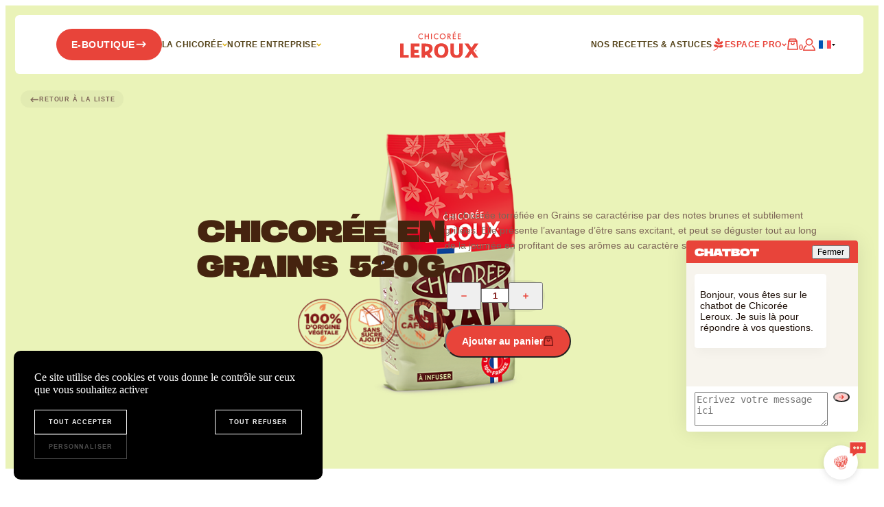

--- FILE ---
content_type: text/html; charset=UTF-8
request_url: https://www.leroux.com/produits/chicoree-en-grains/
body_size: 67822
content:
<!DOCTYPE html>
<html lang="fr" class="no-js">

<head>

	<meta charset="UTF-8">
	<meta http-equiv="X-UA-Compatible" content="IE=edge">
	<meta name="viewport" content="width=device-width, initial-scale=1">

	<meta name='robots' content='index, follow, max-image-preview:large, max-snippet:-1, max-video-preview:-1' />
	<style>img:is([sizes="auto" i], [sizes^="auto," i]) { contain-intrinsic-size: 3000px 1500px }</style>
	
	<!-- This site is optimized with the Yoast SEO plugin v26.0 - https://yoast.com/wordpress/plugins/seo/ -->
	<title>Chicorée en Grains 520G | Chicorée Leroux</title>
	<meta name="description" content="Découvrez notre chicorée en grains, une alternative saine au café et riche en arômes. Savourez un plaisir naturel et équilibré à chaque tasse." />
	<link rel="canonical" href="https://www.leroux.com/produits/chicoree-en-grains/" />
	<meta property="og:locale" content="fr_FR" />
	<meta property="og:type" content="article" />
	<meta property="og:title" content="Chicorée en Grains 520G | Chicorée Leroux" />
	<meta property="og:description" content="Découvrez notre chicorée en grains, une alternative saine au café et riche en arômes. Savourez un plaisir naturel et équilibré à chaque tasse." />
	<meta property="og:url" content="https://www.leroux.com/produits/chicoree-en-grains/" />
	<meta property="og:site_name" content="Chicorée Leroux" />
	<meta property="article:publisher" content="https://www.facebook.com/chicoreeleroux" />
	<meta property="article:modified_time" content="2025-03-05T14:27:55+00:00" />
	<meta property="og:image" content="https://www.leroux.com/wp-content/uploads/2023/07/grain-520g-3067140036266.png" />
	<meta property="og:image:width" content="500" />
	<meta property="og:image:height" content="500" />
	<meta property="og:image:type" content="image/png" />
	<meta name="twitter:card" content="summary_large_image" />
	<meta name="twitter:site" content="@Chicoree_Leroux" />
	<meta name="twitter:label1" content="Durée de lecture estimée" />
	<meta name="twitter:data1" content="1 minute" />
	<script type="application/ld+json" class="yoast-schema-graph">{"@context":"https://schema.org","@graph":[{"@type":"WebPage","@id":"https://www.leroux.com/produits/chicoree-en-grains/","url":"https://www.leroux.com/produits/chicoree-en-grains/","name":"Chicorée en Grains 520G | Chicorée Leroux","isPartOf":{"@id":"https://www.leroux.com/#website"},"primaryImageOfPage":{"@id":"https://www.leroux.com/produits/chicoree-en-grains/#primaryimage"},"image":{"@id":"https://www.leroux.com/produits/chicoree-en-grains/#primaryimage"},"thumbnailUrl":"https://www.leroux.com/wp-content/uploads/2023/07/grain-520g-3067140036266.png","datePublished":"2023-07-20T14:34:40+00:00","dateModified":"2025-03-05T14:27:55+00:00","description":"Découvrez notre chicorée en grains, une alternative saine au café et riche en arômes. Savourez un plaisir naturel et équilibré à chaque tasse.","breadcrumb":{"@id":"https://www.leroux.com/produits/chicoree-en-grains/#breadcrumb"},"inLanguage":"fr-FR","potentialAction":[{"@type":"ReadAction","target":["https://www.leroux.com/produits/chicoree-en-grains/"]}]},{"@type":"ImageObject","inLanguage":"fr-FR","@id":"https://www.leroux.com/produits/chicoree-en-grains/#primaryimage","url":"https://www.leroux.com/wp-content/uploads/2023/07/grain-520g-3067140036266.png","contentUrl":"https://www.leroux.com/wp-content/uploads/2023/07/grain-520g-3067140036266.png","width":500,"height":500},{"@type":"BreadcrumbList","@id":"https://www.leroux.com/produits/chicoree-en-grains/#breadcrumb","itemListElement":[{"@type":"ListItem","position":1,"name":"Home","item":"https://www.leroux.com/"},{"@type":"ListItem","position":2,"name":"Nos produits, boissons chaudes/froides","item":"https://www.leroux.com/produits/"},{"@type":"ListItem","position":3,"name":"Chicorée en Grains 520G"}]},{"@type":"WebSite","@id":"https://www.leroux.com/#website","url":"https://www.leroux.com/","name":"Chicorée Leroux","description":"Du réconfort depuis 1858","publisher":{"@id":"https://www.leroux.com/#organization"},"potentialAction":[{"@type":"SearchAction","target":{"@type":"EntryPoint","urlTemplate":"https://www.leroux.com/?s={search_term_string}"},"query-input":{"@type":"PropertyValueSpecification","valueRequired":true,"valueName":"search_term_string"}}],"inLanguage":"fr-FR"},{"@type":"Organization","@id":"https://www.leroux.com/#organization","name":"Chicorée Leroux","url":"https://www.leroux.com/","logo":{"@type":"ImageObject","inLanguage":"fr-FR","@id":"https://www.leroux.com/#/schema/logo/image/","url":"https://www.leroux.com/wp-content/uploads/2023/07/screenshot.png","contentUrl":"https://www.leroux.com/wp-content/uploads/2023/07/screenshot.png","width":880,"height":660,"caption":"Chicorée Leroux"},"image":{"@id":"https://www.leroux.com/#/schema/logo/image/"},"sameAs":["https://www.facebook.com/chicoreeleroux","https://x.com/Chicoree_Leroux","https://www.instagram.com/chicoree_leroux"]}]}</script>
	<!-- / Yoast SEO plugin. -->


<link rel='dns-prefetch' href='//www.googletagmanager.com' />
<script>
window._wpemojiSettings = {"baseUrl":"https:\/\/s.w.org\/images\/core\/emoji\/16.0.1\/72x72\/","ext":".png","svgUrl":"https:\/\/s.w.org\/images\/core\/emoji\/16.0.1\/svg\/","svgExt":".svg","source":{"concatemoji":"https:\/\/www.leroux.com\/wp-includes\/js\/wp-emoji-release.min.js?ver=6.8.2"}};
/*! This file is auto-generated */
!function(s,n){var o,i,e;function c(e){try{var t={supportTests:e,timestamp:(new Date).valueOf()};sessionStorage.setItem(o,JSON.stringify(t))}catch(e){}}function p(e,t,n){e.clearRect(0,0,e.canvas.width,e.canvas.height),e.fillText(t,0,0);var t=new Uint32Array(e.getImageData(0,0,e.canvas.width,e.canvas.height).data),a=(e.clearRect(0,0,e.canvas.width,e.canvas.height),e.fillText(n,0,0),new Uint32Array(e.getImageData(0,0,e.canvas.width,e.canvas.height).data));return t.every(function(e,t){return e===a[t]})}function u(e,t){e.clearRect(0,0,e.canvas.width,e.canvas.height),e.fillText(t,0,0);for(var n=e.getImageData(16,16,1,1),a=0;a<n.data.length;a++)if(0!==n.data[a])return!1;return!0}function f(e,t,n,a){switch(t){case"flag":return n(e,"\ud83c\udff3\ufe0f\u200d\u26a7\ufe0f","\ud83c\udff3\ufe0f\u200b\u26a7\ufe0f")?!1:!n(e,"\ud83c\udde8\ud83c\uddf6","\ud83c\udde8\u200b\ud83c\uddf6")&&!n(e,"\ud83c\udff4\udb40\udc67\udb40\udc62\udb40\udc65\udb40\udc6e\udb40\udc67\udb40\udc7f","\ud83c\udff4\u200b\udb40\udc67\u200b\udb40\udc62\u200b\udb40\udc65\u200b\udb40\udc6e\u200b\udb40\udc67\u200b\udb40\udc7f");case"emoji":return!a(e,"\ud83e\udedf")}return!1}function g(e,t,n,a){var r="undefined"!=typeof WorkerGlobalScope&&self instanceof WorkerGlobalScope?new OffscreenCanvas(300,150):s.createElement("canvas"),o=r.getContext("2d",{willReadFrequently:!0}),i=(o.textBaseline="top",o.font="600 32px Arial",{});return e.forEach(function(e){i[e]=t(o,e,n,a)}),i}function t(e){var t=s.createElement("script");t.src=e,t.defer=!0,s.head.appendChild(t)}"undefined"!=typeof Promise&&(o="wpEmojiSettingsSupports",i=["flag","emoji"],n.supports={everything:!0,everythingExceptFlag:!0},e=new Promise(function(e){s.addEventListener("DOMContentLoaded",e,{once:!0})}),new Promise(function(t){var n=function(){try{var e=JSON.parse(sessionStorage.getItem(o));if("object"==typeof e&&"number"==typeof e.timestamp&&(new Date).valueOf()<e.timestamp+604800&&"object"==typeof e.supportTests)return e.supportTests}catch(e){}return null}();if(!n){if("undefined"!=typeof Worker&&"undefined"!=typeof OffscreenCanvas&&"undefined"!=typeof URL&&URL.createObjectURL&&"undefined"!=typeof Blob)try{var e="postMessage("+g.toString()+"("+[JSON.stringify(i),f.toString(),p.toString(),u.toString()].join(",")+"));",a=new Blob([e],{type:"text/javascript"}),r=new Worker(URL.createObjectURL(a),{name:"wpTestEmojiSupports"});return void(r.onmessage=function(e){c(n=e.data),r.terminate(),t(n)})}catch(e){}c(n=g(i,f,p,u))}t(n)}).then(function(e){for(var t in e)n.supports[t]=e[t],n.supports.everything=n.supports.everything&&n.supports[t],"flag"!==t&&(n.supports.everythingExceptFlag=n.supports.everythingExceptFlag&&n.supports[t]);n.supports.everythingExceptFlag=n.supports.everythingExceptFlag&&!n.supports.flag,n.DOMReady=!1,n.readyCallback=function(){n.DOMReady=!0}}).then(function(){return e}).then(function(){var e;n.supports.everything||(n.readyCallback(),(e=n.source||{}).concatemoji?t(e.concatemoji):e.wpemoji&&e.twemoji&&(t(e.twemoji),t(e.wpemoji)))}))}((window,document),window._wpemojiSettings);
</script>
<link rel='stylesheet' id='acfwf-wc-cart-block-integration-css' href='https://www.leroux.com/wp-content/plugins/advanced-coupons-for-woocommerce-free/dist/assets/index-467dde24.css?ver=1759224003' type='text/css' media='all' />
<link rel='stylesheet' id='acfwf-wc-checkout-block-integration-css' href='https://www.leroux.com/wp-content/plugins/advanced-coupons-for-woocommerce-free/dist/assets/index-2a7d8588.css?ver=1759224003' type='text/css' media='all' />
<style id='wp-emoji-styles-inline-css' type='text/css'>

	img.wp-smiley, img.emoji {
		display: inline !important;
		border: none !important;
		box-shadow: none !important;
		height: 1em !important;
		width: 1em !important;
		margin: 0 0.07em !important;
		vertical-align: -0.1em !important;
		background: none !important;
		padding: 0 !important;
	}
</style>
<link rel='stylesheet' id='wp-block-library-css' href='https://www.leroux.com/wp-includes/css/dist/block-library/style.min.css?ver=6.8.2' type='text/css' media='all' />
<style id='classic-theme-styles-inline-css' type='text/css'>
/*! This file is auto-generated */
.wp-block-button__link{color:#fff;background-color:#32373c;border-radius:9999px;box-shadow:none;text-decoration:none;padding:calc(.667em + 2px) calc(1.333em + 2px);font-size:1.125em}.wp-block-file__button{background:#32373c;color:#fff;text-decoration:none}
</style>
<link rel='stylesheet' id='acfw-blocks-frontend-css' href='https://www.leroux.com/wp-content/plugins/advanced-coupons-for-woocommerce-free/css/acfw-blocks-frontend.css?ver=4.6.8' type='text/css' media='all' />
<style id='global-styles-inline-css' type='text/css'>
:root{--wp--preset--aspect-ratio--square: 1;--wp--preset--aspect-ratio--4-3: 4/3;--wp--preset--aspect-ratio--3-4: 3/4;--wp--preset--aspect-ratio--3-2: 3/2;--wp--preset--aspect-ratio--2-3: 2/3;--wp--preset--aspect-ratio--16-9: 16/9;--wp--preset--aspect-ratio--9-16: 9/16;--wp--preset--color--black: #000000;--wp--preset--color--cyan-bluish-gray: #abb8c3;--wp--preset--color--white: #ffffff;--wp--preset--color--pale-pink: #f78da7;--wp--preset--color--vivid-red: #cf2e2e;--wp--preset--color--luminous-vivid-orange: #ff6900;--wp--preset--color--luminous-vivid-amber: #fcb900;--wp--preset--color--light-green-cyan: #7bdcb5;--wp--preset--color--vivid-green-cyan: #00d084;--wp--preset--color--pale-cyan-blue: #8ed1fc;--wp--preset--color--vivid-cyan-blue: #0693e3;--wp--preset--color--vivid-purple: #9b51e0;--wp--preset--gradient--vivid-cyan-blue-to-vivid-purple: linear-gradient(135deg,rgba(6,147,227,1) 0%,rgb(155,81,224) 100%);--wp--preset--gradient--light-green-cyan-to-vivid-green-cyan: linear-gradient(135deg,rgb(122,220,180) 0%,rgb(0,208,130) 100%);--wp--preset--gradient--luminous-vivid-amber-to-luminous-vivid-orange: linear-gradient(135deg,rgba(252,185,0,1) 0%,rgba(255,105,0,1) 100%);--wp--preset--gradient--luminous-vivid-orange-to-vivid-red: linear-gradient(135deg,rgba(255,105,0,1) 0%,rgb(207,46,46) 100%);--wp--preset--gradient--very-light-gray-to-cyan-bluish-gray: linear-gradient(135deg,rgb(238,238,238) 0%,rgb(169,184,195) 100%);--wp--preset--gradient--cool-to-warm-spectrum: linear-gradient(135deg,rgb(74,234,220) 0%,rgb(151,120,209) 20%,rgb(207,42,186) 40%,rgb(238,44,130) 60%,rgb(251,105,98) 80%,rgb(254,248,76) 100%);--wp--preset--gradient--blush-light-purple: linear-gradient(135deg,rgb(255,206,236) 0%,rgb(152,150,240) 100%);--wp--preset--gradient--blush-bordeaux: linear-gradient(135deg,rgb(254,205,165) 0%,rgb(254,45,45) 50%,rgb(107,0,62) 100%);--wp--preset--gradient--luminous-dusk: linear-gradient(135deg,rgb(255,203,112) 0%,rgb(199,81,192) 50%,rgb(65,88,208) 100%);--wp--preset--gradient--pale-ocean: linear-gradient(135deg,rgb(255,245,203) 0%,rgb(182,227,212) 50%,rgb(51,167,181) 100%);--wp--preset--gradient--electric-grass: linear-gradient(135deg,rgb(202,248,128) 0%,rgb(113,206,126) 100%);--wp--preset--gradient--midnight: linear-gradient(135deg,rgb(2,3,129) 0%,rgb(40,116,252) 100%);--wp--preset--font-size--small: 13px;--wp--preset--font-size--medium: 20px;--wp--preset--font-size--large: 36px;--wp--preset--font-size--x-large: 42px;--wp--preset--spacing--20: 0.44rem;--wp--preset--spacing--30: 0.67rem;--wp--preset--spacing--40: 1rem;--wp--preset--spacing--50: 1.5rem;--wp--preset--spacing--60: 2.25rem;--wp--preset--spacing--70: 3.38rem;--wp--preset--spacing--80: 5.06rem;--wp--preset--shadow--natural: 6px 6px 9px rgba(0, 0, 0, 0.2);--wp--preset--shadow--deep: 12px 12px 50px rgba(0, 0, 0, 0.4);--wp--preset--shadow--sharp: 6px 6px 0px rgba(0, 0, 0, 0.2);--wp--preset--shadow--outlined: 6px 6px 0px -3px rgba(255, 255, 255, 1), 6px 6px rgba(0, 0, 0, 1);--wp--preset--shadow--crisp: 6px 6px 0px rgba(0, 0, 0, 1);}:where(.is-layout-flex){gap: 0.5em;}:where(.is-layout-grid){gap: 0.5em;}body .is-layout-flex{display: flex;}.is-layout-flex{flex-wrap: wrap;align-items: center;}.is-layout-flex > :is(*, div){margin: 0;}body .is-layout-grid{display: grid;}.is-layout-grid > :is(*, div){margin: 0;}:where(.wp-block-columns.is-layout-flex){gap: 2em;}:where(.wp-block-columns.is-layout-grid){gap: 2em;}:where(.wp-block-post-template.is-layout-flex){gap: 1.25em;}:where(.wp-block-post-template.is-layout-grid){gap: 1.25em;}.has-black-color{color: var(--wp--preset--color--black) !important;}.has-cyan-bluish-gray-color{color: var(--wp--preset--color--cyan-bluish-gray) !important;}.has-white-color{color: var(--wp--preset--color--white) !important;}.has-pale-pink-color{color: var(--wp--preset--color--pale-pink) !important;}.has-vivid-red-color{color: var(--wp--preset--color--vivid-red) !important;}.has-luminous-vivid-orange-color{color: var(--wp--preset--color--luminous-vivid-orange) !important;}.has-luminous-vivid-amber-color{color: var(--wp--preset--color--luminous-vivid-amber) !important;}.has-light-green-cyan-color{color: var(--wp--preset--color--light-green-cyan) !important;}.has-vivid-green-cyan-color{color: var(--wp--preset--color--vivid-green-cyan) !important;}.has-pale-cyan-blue-color{color: var(--wp--preset--color--pale-cyan-blue) !important;}.has-vivid-cyan-blue-color{color: var(--wp--preset--color--vivid-cyan-blue) !important;}.has-vivid-purple-color{color: var(--wp--preset--color--vivid-purple) !important;}.has-black-background-color{background-color: var(--wp--preset--color--black) !important;}.has-cyan-bluish-gray-background-color{background-color: var(--wp--preset--color--cyan-bluish-gray) !important;}.has-white-background-color{background-color: var(--wp--preset--color--white) !important;}.has-pale-pink-background-color{background-color: var(--wp--preset--color--pale-pink) !important;}.has-vivid-red-background-color{background-color: var(--wp--preset--color--vivid-red) !important;}.has-luminous-vivid-orange-background-color{background-color: var(--wp--preset--color--luminous-vivid-orange) !important;}.has-luminous-vivid-amber-background-color{background-color: var(--wp--preset--color--luminous-vivid-amber) !important;}.has-light-green-cyan-background-color{background-color: var(--wp--preset--color--light-green-cyan) !important;}.has-vivid-green-cyan-background-color{background-color: var(--wp--preset--color--vivid-green-cyan) !important;}.has-pale-cyan-blue-background-color{background-color: var(--wp--preset--color--pale-cyan-blue) !important;}.has-vivid-cyan-blue-background-color{background-color: var(--wp--preset--color--vivid-cyan-blue) !important;}.has-vivid-purple-background-color{background-color: var(--wp--preset--color--vivid-purple) !important;}.has-black-border-color{border-color: var(--wp--preset--color--black) !important;}.has-cyan-bluish-gray-border-color{border-color: var(--wp--preset--color--cyan-bluish-gray) !important;}.has-white-border-color{border-color: var(--wp--preset--color--white) !important;}.has-pale-pink-border-color{border-color: var(--wp--preset--color--pale-pink) !important;}.has-vivid-red-border-color{border-color: var(--wp--preset--color--vivid-red) !important;}.has-luminous-vivid-orange-border-color{border-color: var(--wp--preset--color--luminous-vivid-orange) !important;}.has-luminous-vivid-amber-border-color{border-color: var(--wp--preset--color--luminous-vivid-amber) !important;}.has-light-green-cyan-border-color{border-color: var(--wp--preset--color--light-green-cyan) !important;}.has-vivid-green-cyan-border-color{border-color: var(--wp--preset--color--vivid-green-cyan) !important;}.has-pale-cyan-blue-border-color{border-color: var(--wp--preset--color--pale-cyan-blue) !important;}.has-vivid-cyan-blue-border-color{border-color: var(--wp--preset--color--vivid-cyan-blue) !important;}.has-vivid-purple-border-color{border-color: var(--wp--preset--color--vivid-purple) !important;}.has-vivid-cyan-blue-to-vivid-purple-gradient-background{background: var(--wp--preset--gradient--vivid-cyan-blue-to-vivid-purple) !important;}.has-light-green-cyan-to-vivid-green-cyan-gradient-background{background: var(--wp--preset--gradient--light-green-cyan-to-vivid-green-cyan) !important;}.has-luminous-vivid-amber-to-luminous-vivid-orange-gradient-background{background: var(--wp--preset--gradient--luminous-vivid-amber-to-luminous-vivid-orange) !important;}.has-luminous-vivid-orange-to-vivid-red-gradient-background{background: var(--wp--preset--gradient--luminous-vivid-orange-to-vivid-red) !important;}.has-very-light-gray-to-cyan-bluish-gray-gradient-background{background: var(--wp--preset--gradient--very-light-gray-to-cyan-bluish-gray) !important;}.has-cool-to-warm-spectrum-gradient-background{background: var(--wp--preset--gradient--cool-to-warm-spectrum) !important;}.has-blush-light-purple-gradient-background{background: var(--wp--preset--gradient--blush-light-purple) !important;}.has-blush-bordeaux-gradient-background{background: var(--wp--preset--gradient--blush-bordeaux) !important;}.has-luminous-dusk-gradient-background{background: var(--wp--preset--gradient--luminous-dusk) !important;}.has-pale-ocean-gradient-background{background: var(--wp--preset--gradient--pale-ocean) !important;}.has-electric-grass-gradient-background{background: var(--wp--preset--gradient--electric-grass) !important;}.has-midnight-gradient-background{background: var(--wp--preset--gradient--midnight) !important;}.has-small-font-size{font-size: var(--wp--preset--font-size--small) !important;}.has-medium-font-size{font-size: var(--wp--preset--font-size--medium) !important;}.has-large-font-size{font-size: var(--wp--preset--font-size--large) !important;}.has-x-large-font-size{font-size: var(--wp--preset--font-size--x-large) !important;}
:where(.wp-block-post-template.is-layout-flex){gap: 1.25em;}:where(.wp-block-post-template.is-layout-grid){gap: 1.25em;}
:where(.wp-block-columns.is-layout-flex){gap: 2em;}:where(.wp-block-columns.is-layout-grid){gap: 2em;}
:root :where(.wp-block-pullquote){font-size: 1.5em;line-height: 1.6;}
</style>
<link rel='stylesheet' id='chronopost-css' href='https://www.leroux.com/wp-content/plugins/chronopost/public/css/chronopost-public.css?ver=3.0.3' type='text/css' media='all' />
<link rel='stylesheet' id='chronopost-leaflet-css' href='https://www.leroux.com/wp-content/plugins/chronopost/public/css/leaflet/leaflet.css?ver=3.0.3' type='text/css' media='all' />
<link rel='stylesheet' id='chronopost-fancybox-css' href='https://www.leroux.com/wp-content/plugins/chronopost/public/vendor/fancybox/jquery.fancybox.min.css?ver=6.8.2' type='text/css' media='all' />
<link rel='stylesheet' id='woocommerce-layout-css' href='https://www.leroux.com/wp-content/plugins/woocommerce/assets/css/woocommerce-layout.css?ver=10.2.3' type='text/css' media='all' />
<link rel='stylesheet' id='woocommerce-smallscreen-css' href='https://www.leroux.com/wp-content/plugins/woocommerce/assets/css/woocommerce-smallscreen.css?ver=10.2.3' type='text/css' media='only screen and (max-width: 768px)' />
<link rel='stylesheet' id='woocommerce-general-css' href='https://www.leroux.com/wp-content/plugins/woocommerce/assets/css/woocommerce.css?ver=10.2.3' type='text/css' media='all' />
<style id='woocommerce-inline-inline-css' type='text/css'>
.woocommerce form .form-row .required { visibility: visible; }
</style>
<link rel='stylesheet' id='wpml-legacy-horizontal-list-0-css' href='https://www.leroux.com/wp-content/plugins/sitepress-multilingual-cms/templates/language-switchers/legacy-list-horizontal/style.min.css?ver=1' type='text/css' media='all' />
<link rel='stylesheet' id='brands-styles-css' href='https://www.leroux.com/wp-content/plugins/woocommerce/assets/css/brands.css?ver=10.2.3' type='text/css' media='all' />
<script id="woocommerce-google-analytics-integration-gtag-js-after">
/* Google Analytics for WooCommerce (gtag.js) */
					window.dataLayer = window.dataLayer || [];
					function gtag(){dataLayer.push(arguments);}
					// Set up default consent state.
					for ( const mode of [{"analytics_storage":"denied","ad_storage":"denied","ad_user_data":"denied","ad_personalization":"denied","region":["AT","BE","BG","HR","CY","CZ","DK","EE","FI","FR","DE","GR","HU","IS","IE","IT","LV","LI","LT","LU","MT","NL","NO","PL","PT","RO","SK","SI","ES","SE","GB","CH"]}] || [] ) {
						gtag( "consent", "default", { "wait_for_update": 500, ...mode } );
					}
					gtag("js", new Date());
					gtag("set", "developer_id.dOGY3NW", true);
					gtag("config", "G-5Q8B02NLZ3", {"track_404":true,"allow_google_signals":true,"logged_in":false,"linker":{"domains":[],"allow_incoming":false},"custom_map":{"dimension1":"logged_in"}});
</script>
<script id="wpml-cookie-js-extra">
var wpml_cookies = {"wp-wpml_current_language":{"value":"fr","expires":1,"path":"\/"}};
var wpml_cookies = {"wp-wpml_current_language":{"value":"fr","expires":1,"path":"\/"}};
</script>
<script src="https://www.leroux.com/wp-content/plugins/sitepress-multilingual-cms/res/js/cookies/language-cookie.js?ver=476000" id="wpml-cookie-js" defer data-wp-strategy="defer"></script>
<script src="https://www.leroux.com/wp-content/plugins/chronopost/public/js/leaflet.js?ver=2.0" id="chronopost-leaflet-js"></script>
<script src="https://www.leroux.com/wp-includes/js/jquery/jquery.min.js?ver=3.7.1" id="jquery-core-js"></script>
<script src="https://www.leroux.com/wp-includes/js/jquery/jquery-migrate.min.js?ver=3.4.1" id="jquery-migrate-js"></script>
<script src="https://www.leroux.com/wp-content/plugins/woocommerce/assets/js/jquery-blockui/jquery.blockUI.min.js?ver=2.7.0-wc.10.2.3" id="jquery-blockui-js" data-wp-strategy="defer"></script>
<script src="https://www.leroux.com/wp-content/plugins/woocommerce/assets/js/js-cookie/js.cookie.min.js?ver=2.1.4-wc.10.2.3" id="js-cookie-js" data-wp-strategy="defer"></script>
<script id="woocommerce-js-extra">
var woocommerce_params = {"ajax_url":"\/wp-admin\/admin-ajax.php","wc_ajax_url":"\/?wc-ajax=%%endpoint%%","i18n_password_show":"Afficher le mot de passe","i18n_password_hide":"Masquer le mot de passe"};
</script>
<script src="https://www.leroux.com/wp-content/plugins/woocommerce/assets/js/frontend/woocommerce.min.js?ver=10.2.3" id="woocommerce-js" data-wp-strategy="defer"></script>
<script src="https://www.leroux.com/wp-content/plugins/chronopost/public/vendor/fancybox/jquery.fancybox.min.js?ver=3.1.20" id="chronopost-fancybox-js"></script>
<script id="chronomap-js-extra">
var Chronomap = {"ajaxurl":"https:\/\/www.leroux.com\/wp-admin\/admin-ajax.php","chrono_nonce":"79e3fc6a67","no_pickup_relay":"S\u00e9lectionner un point relais","pickup_relay_edit_text":"Modifier","loading_txt":"Veuillez patienter\u2026","day_mon":"Lun","day_tue":"Mar","day_wed":"Mer","day_thu":"Jeu","day_fri":"Ven","day_sat":"Sam","day_sun":"Dim","infos":"Infos","opening_hours":"Horaires","closed":"Ferm\u00e9"};
</script>
<script src="https://www.leroux.com/wp-content/plugins/chronopost/public/js/chronomap.plugin.js?ver=3.0.3" id="chronomap-js"></script>
<script id="chronoprecise-js-extra">
var Chronoprecise = {"ajaxurl":"https:\/\/www.leroux.com\/wp-admin\/admin-ajax.php","chrono_nonce":"79e3fc6a67","prev_week_txt":"Semaine pr\u00e9c\u00e9dente","next_week_txt":"Semaine suivante","error_cant_reach_server":"Une erreur s'est produite au moment de r\u00e9cup\u00e9rer les horaires. Veuillez r\u00e9essayer plus tard et nous contacter si le probl\u00e8me persiste."};
</script>
<script src="https://www.leroux.com/wp-content/plugins/chronopost/public/js/chronoprecise.plugin.js?ver=3.0.3" id="chronoprecise-js"></script>
<script src="https://www.leroux.com/wp-content/plugins/chronopost/public/js/chronopost-public.js?ver=3.0.3" id="chronopost-js"></script>
<script id="wc-add-to-cart-js-extra">
var wc_add_to_cart_params = {"ajax_url":"\/wp-admin\/admin-ajax.php","wc_ajax_url":"\/?wc-ajax=%%endpoint%%","i18n_view_cart":"Voir le panier","cart_url":"https:\/\/www.leroux.com\/panier\/","is_cart":"","cart_redirect_after_add":"no"};
</script>
<script src="https://www.leroux.com/wp-content/plugins/woocommerce/assets/js/frontend/add-to-cart.min.js?ver=10.2.3" id="wc-add-to-cart-js" defer data-wp-strategy="defer"></script>
<script id="wc-single-product-js-extra">
var wc_single_product_params = {"i18n_required_rating_text":"Veuillez s\u00e9lectionner une note","i18n_rating_options":["1\u00a0\u00e9toile sur 5","2\u00a0\u00e9toiles sur 5","3\u00a0\u00e9toiles sur 5","4\u00a0\u00e9toiles sur 5","5\u00a0\u00e9toiles sur 5"],"i18n_product_gallery_trigger_text":"Voir la galerie d\u2019images en plein \u00e9cran","review_rating_required":"yes","flexslider":{"rtl":false,"animation":"slide","smoothHeight":true,"directionNav":false,"controlNav":"thumbnails","slideshow":false,"animationSpeed":500,"animationLoop":false,"allowOneSlide":false},"zoom_enabled":"","zoom_options":[],"photoswipe_enabled":"","photoswipe_options":{"shareEl":false,"closeOnScroll":false,"history":false,"hideAnimationDuration":0,"showAnimationDuration":0},"flexslider_enabled":""};
</script>
<script src="https://www.leroux.com/wp-content/plugins/woocommerce/assets/js/frontend/single-product.min.js?ver=10.2.3" id="wc-single-product-js" defer data-wp-strategy="defer"></script>
<link rel="https://api.w.org/" href="https://www.leroux.com/wp-json/" /><link rel="alternate" title="JSON" type="application/json" href="https://www.leroux.com/wp-json/wp/v2/product/992" /><link rel="EditURI" type="application/rsd+xml" title="RSD" href="https://www.leroux.com/xmlrpc.php?rsd" />
<meta name="generator" content="WordPress 6.8.2" />
<meta name="generator" content="WooCommerce 10.2.3" />
<link rel='shortlink' href='https://www.leroux.com/?p=992' />
<link rel="alternate" title="oEmbed (JSON)" type="application/json+oembed" href="https://www.leroux.com/wp-json/oembed/1.0/embed?url=https%3A%2F%2Fwww.leroux.com%2Fproduits%2Fchicoree-en-grains%2F" />
<link rel="alternate" title="oEmbed (XML)" type="text/xml+oembed" href="https://www.leroux.com/wp-json/oembed/1.0/embed?url=https%3A%2F%2Fwww.leroux.com%2Fproduits%2Fchicoree-en-grains%2F&#038;format=xml" />
<meta name="generator" content="WPML ver:4.7.6 stt:1,4,2;" />
	<noscript><style>.woocommerce-product-gallery{ opacity: 1 !important; }</style></noscript>
	        <script>var ask_chat_ajax_url = "https://www.leroux.com/wp-admin/admin-ajax.php?action=answer_question&lang=fr"</script>
        <link rel="modulepreload" href="https://www.leroux.com/wp-content/plugins/advanced-coupons-for-woocommerce-free/dist/common/NoticesPlugin.4b31c3cc.js"  /><link rel="modulepreload" href="https://www.leroux.com/wp-content/plugins/advanced-coupons-for-woocommerce/dist/common/NoticesPlugin.cbb0e416.js" /><link rel="modulepreload" href="https://www.leroux.com/wp-content/plugins/advanced-coupons-for-woocommerce-free/dist/common/NoticesPlugin.4b31c3cc.js"  /><link rel="modulepreload" href="https://www.leroux.com/wp-content/plugins/advanced-coupons-for-woocommerce/dist/common/NoticesPlugin.cbb0e416.js" /><link rel="icon" href="https://www.leroux.com/wp-content/uploads/2023/04/cropped-bol-32x32.png" sizes="32x32" />
<link rel="icon" href="https://www.leroux.com/wp-content/uploads/2023/04/cropped-bol-192x192.png" sizes="192x192" />
<link rel="apple-touch-icon" href="https://www.leroux.com/wp-content/uploads/2023/04/cropped-bol-180x180.png" />
<meta name="msapplication-TileImage" content="https://www.leroux.com/wp-content/uploads/2023/04/cropped-bol-270x270.png" />


	<title>Chicorée Leroux</title>
	<meta name="description" content="Du réconfort depuis 1858" />

	<link rel="stylesheet" href="https://www.leroux.com/wp-content/themes/chicoreeleroux/dist/css/app.c88f.css">
	<script>document.documentElement.classList.remove('no-js');</script>

  <script src="https://www.google.com/recaptcha/enterprise.js?render=6Lf4cQUqAAAAAKObaDMV8mhhQtwPKTV20OO6rDQB"></script>

	
  <script src="https://www.leroux.com/wp-content/themes/chicoreeleroux/dist/libs/tarteaucitronjs/tarteaucitron.js"></script>
  <script>
    window.tarteaucitronForceLanguage = 'fr';
    tarteaucitron.init({
      "privacyUrl": "", /* Privacy policy url */
      "hashtag": "#tarteaucitron", /* Open the panel with this hashtag */
      "cookieName": "tarteaucitron", /* Cookie name */
      "orientation": "bottom", /* Banner position (top - bottom) */
      "showAlertSmall": false, /* Show the small banner on bottom right */
      "showIcon": false, /* Show the small icon on bottom right */
      "cookieslist": true, /* Show the cookie list */
      "adblocker": false, /* Show a Warning if an adblocker is detected */
      "AcceptAllCta" : true, /* Show the accept all button when highPrivacy on */
      "highPrivacy": true, /* Disable auto consent */
      "handleBrowserDNTRequest": true, /* If Do Not Track == 1, disallow all */
      "removeCredit": false, /* Remove credit link */
      "moreInfoLink": true, /* Show more info link */
      "useExternalCss": false, /* If false, the tarteaucitron.css file will be loaded */
      "readmoreLink": "/cookiespolicy", /* Change the default readmore link */
      "mandatory": true, /* Show a message about mandatory cookies */
    });
    tarteaucitron.user.analyticsUa = "UA-16774780-1";
    tarteaucitron.user.analyticsMore = function () { /* add here your optionnal gtag() */ };
    (tarteaucitron.job = tarteaucitron.job || []).push('analytics');
  </script>

</head>

<body class="--preloading --intro --loading --animating">

  <header id="Header" class="Header">
	<div class="container">
		<div class="inner">
			<button class="Nav__toggle" aria-label="Navigation Toggle">
  <i class="icon">
    <span class="line"></span>
    <span class="line"></span>
    <span class="line"></span>
  </i>
</button>
			<a href="https://www.leroux.com" class="Brand" title="Chicorée Leroux">
  <span class="--sr-only">Marque</span>
  <svg width="128" height="43" viewBox="0 0 128 43" fill="none" xmlns="http://www.w3.org/2000/svg">
    <g clip-path="url(#clip0_611_956)">
        <path d="M36.985 3.80246V5.45012C36.1746 4.77778 35.3373 4.44089 34.4709 4.44089C33.5167 4.44089 32.7128 4.78138 32.0594 5.46238C31.4016 6.13904 31.0731 6.96648 31.0731 7.94541C31.0731 8.92434 31.4016 9.72797 32.0594 10.3924C32.7172 11.0575 33.5225 11.3893 34.4775 11.3893C34.971 11.3893 35.3896 11.31 35.7349 11.1506C35.9267 11.0712 36.1259 10.9637 36.333 10.8281C36.5394 10.6932 36.7575 10.5294 36.9857 10.339V12.0162C36.184 12.4657 35.3417 12.6907 34.4593 12.6907C33.1329 12.6907 31.9998 12.2312 31.0608 11.3114C30.1268 10.3844 29.6602 9.26556 29.6602 7.95695C29.6602 6.78253 30.0512 5.73579 30.8326 4.81673C31.7948 3.69064 33.0399 3.12723 34.5676 3.12723C35.4013 3.12723 36.208 3.35231 36.985 3.80173" fill="#E8443A"/>
        <path d="M41.6445 6.9131H45.6507V3.30686H47.0519V12.5241H45.6507V8.22026H41.6445V12.5241H40.2432V3.30686H41.6445V6.9131Z" fill="#E8443A"/>
        <path d="M51.9099 3.30686H50.5087V12.5241H51.9099V3.30686Z" fill="#E8443A"/>
        <path d="M62.2356 3.80246V5.45012C61.4253 4.77778 60.588 4.44089 59.7216 4.44089C58.7673 4.44089 57.9635 4.78138 57.3101 5.46238C56.6523 6.13904 56.3238 6.96648 56.3238 7.94541C56.3238 8.92434 56.6523 9.72797 57.3101 10.3924C57.9678 11.0575 58.7731 11.3893 59.7282 11.3893C60.2217 11.3893 60.6403 11.31 60.9855 11.1506C61.1781 11.0712 61.3773 10.9637 61.5837 10.8281C61.7901 10.6932 62.0074 10.5294 62.2364 10.339V12.0162C61.4347 12.4657 60.5923 12.6907 59.71 12.6907C58.3828 12.6907 57.2505 12.2312 56.3114 11.3114C55.3775 10.3844 54.9109 9.26556 54.9109 7.95695C54.9109 6.78253 55.3019 5.73579 56.0832 4.81673C57.0455 3.69064 58.2905 3.12723 59.8183 3.12723C60.6519 3.12723 61.4587 3.35231 62.2356 3.80173" fill="#E8443A"/>
        <path d="M64.7119 7.87399C64.7119 6.57693 65.1909 5.46238 66.1495 4.53106C67.1038 3.60047 68.25 3.13445 69.5902 3.13445C70.9305 3.13445 72.0476 3.60407 72.9939 4.5426C73.9438 5.48186 74.4191 6.61011 74.4191 7.92737C74.4191 9.24464 73.9424 10.3772 72.9881 11.2999C72.0294 12.2276 70.873 12.6914 69.5176 12.6914C68.3191 12.6914 67.2419 12.2788 66.2876 11.4557C65.2374 10.5446 64.7119 9.35068 64.7119 7.87399ZM66.1248 7.89203C66.1248 8.91063 66.4701 9.74817 67.1598 10.4046C67.8452 11.0618 68.6374 11.3893 69.535 11.3893C70.5104 11.3893 71.3317 11.0553 72.0011 10.3866C72.6712 9.70993 73.0055 8.8861 73.0055 7.91439C73.0055 6.94267 72.6748 6.1073 72.0134 5.4429C71.3556 4.77417 70.5416 4.44017 69.5713 4.44017C68.6011 4.44017 67.7892 4.77417 67.1227 5.4429C66.4577 6.1037 66.1248 6.91959 66.1248 7.89058" fill="#E8443A"/>
        <path d="M80.5585 8.59611L83.4337 12.5241H81.7199L79.0678 8.7512H78.8149V12.5241H77.4136V3.30686H79.0554C80.283 3.30686 81.1683 3.53626 81.7141 3.9929C82.3152 4.50293 82.616 5.17526 82.616 6.01064C82.616 6.6635 82.4278 7.22474 82.0506 7.69437C81.6741 8.16399 81.177 8.46481 80.5592 8.59611M78.8149 7.53999H79.2597C80.5868 7.53999 81.2504 7.03646 81.2504 6.02939C81.2504 5.08581 80.605 4.61474 79.3134 4.61474H78.8149V7.53999Z" fill="#E8443A"/>
        <path d="M86.0604 3.30686V12.5241H91.1851V11.2162H87.4624V8.13513H91.0768V6.82797H87.4624V4.6133H91.1851V3.30614H86.0604V3.30686ZM89.5432 0L87.6128 1.92251L88.28 2.47726L90.7345 0.829601L89.5432 0Z" fill="#E8443A"/>
        <path d="M99.3812 4.61402H95.6585V6.82942H99.273V8.13586H95.6585V11.2169H99.3812V12.5241H94.2573V3.30686H99.3812V4.61402Z" fill="#E8443A"/>
        <path d="M119.916 31.0386L128 19.5483H121.479L116.657 26.4044L111.834 19.5483H105.313L113.396 31.0386L105.313 42.5282H111.834L116.657 35.6728L121.479 42.5282H128L119.916 31.0386ZM102.342 33.1393V19.549H96.6812V33.1393C96.6812 33.1393 97.5163 38.2489 92.505 38.2489C87.4936 38.2489 87.8418 33.1393 87.8418 33.1393V19.549H82.1807V33.1393C82.1807 33.1393 81.5287 42.9827 92.3414 42.9827C103.154 42.9827 102.342 33.1393 102.342 33.1393M78.9406 31.0263C78.9406 18.5715 67.3233 19.1046 67.3233 19.1046C67.3233 19.1046 55.7061 18.5708 55.7061 31.0263C55.7061 43.4819 67.3233 42.9978 67.3233 42.9978C67.3233 42.9978 78.9406 43.4812 78.9406 31.0263ZM73.0222 31.0357C73.0222 38.6594 67.3233 38.3629 67.3233 38.3629C67.3233 38.3629 61.6252 38.6594 61.6252 31.0357C61.6252 23.4121 67.3233 23.7381 67.3233 23.7381C67.3233 23.7381 73.0222 23.4113 73.0222 31.0357ZM53.1608 28.6948C53.1971 28.2093 53.2037 27.7469 53.1862 27.3032C53.1826 27.2138 53.1775 27.1236 53.1753 27.0407C53.1622 26.8358 53.1419 26.6359 53.1179 26.4405C53.1179 26.4368 53.1179 26.4325 53.1179 26.4289C53.0648 25.9449 52.9616 25.4579 52.8097 24.9796C52.8046 24.9623 52.7988 24.9457 52.793 24.9284C52.7574 24.818 52.7203 24.7084 52.6796 24.5995C52.6375 24.4848 52.5917 24.3737 52.5452 24.2633C52.5423 24.2554 52.5386 24.2474 52.5357 24.2395C52.0023 22.9958 51.165 22.0198 50.0966 21.289C50.0893 21.2839 50.082 21.2796 50.0748 21.2746C49.8494 21.1216 49.6154 20.9781 49.3712 20.8461C49.1568 20.7299 48.9184 20.626 48.6677 20.5301C48.6604 20.5272 48.6539 20.5236 48.6466 20.5207C48.6146 20.5077 48.5812 20.4969 48.5485 20.4846C48.5405 20.4818 48.5332 20.4789 48.5259 20.476C47.9757 20.2689 47.3238 20.1074 46.6282 19.9811C44.53 19.5887 42.2085 19.5439 41.2143 19.5447C40.4475 19.536 39.9547 19.5497 39.9547 19.5497H35.0553V42.5297H40.7157V38.5252C41.6162 38.2857 42.4513 38.0303 43.2261 37.7641L46.6377 42.5297H53.1586L48.1262 35.5004C49.1154 34.8879 49.9112 34.2676 50.5457 33.6674C51.7181 32.5175 52.9224 30.8431 53.163 28.6962M40.7157 32.8875V24.2056H42.5981C42.5981 24.2056 46.0592 24.1219 47.0454 26.2702C47.9961 28.3413 47.278 30.9023 40.7157 32.8875ZM23.1699 42.5297H31.5812V37.9582H23.1699V34.3649H29.9531V29.7935H23.1699V24.1219H31.5812V19.5497H17.5088V42.5297H23.1699ZM5.66327 42.5297H14.0746V37.9582H5.66327V19.5497H0V42.5297H5.66109H5.66327Z" fill="#E8443A"/>
        <path d="M125.348 31.0545C125.348 31.475 125.2 31.8336 124.904 32.1279C124.607 32.4237 124.25 32.5708 123.83 32.5708C123.41 32.5708 123.05 32.423 122.752 32.1265C122.456 31.8314 122.308 31.4729 122.308 31.0509C122.308 30.8171 122.356 30.6043 122.452 30.4124C122.549 30.2083 122.684 30.0351 122.858 29.893C123.141 29.6607 123.46 29.5446 123.812 29.5446C124.046 29.5446 124.258 29.5886 124.447 29.6766C124.717 29.7935 124.934 29.9789 125.099 30.2328C125.264 30.4875 125.347 30.7623 125.347 31.0559M123.817 29.7653C123.471 29.7653 123.173 29.8923 122.925 30.1455C122.675 30.4009 122.551 30.7032 122.551 31.0538C122.551 31.4044 122.675 31.7182 122.925 31.9735C123.173 32.2275 123.474 32.3537 123.828 32.3537C124.182 32.3537 124.479 32.2275 124.728 31.975C124.977 31.721 125.1 31.4144 125.1 31.0559C125.1 30.864 125.051 30.6656 124.954 30.4608C124.858 30.2689 124.73 30.1167 124.57 30.0027C124.346 29.8447 124.095 29.7653 123.817 29.7653M123.976 31.2024L124.547 31.9317H124.137L123.615 31.2406V31.9317H123.279V30.1874H123.63C123.876 30.1874 124.054 30.2306 124.168 30.3172C124.293 30.4175 124.355 30.5488 124.355 30.7111C124.355 30.82 124.322 30.921 124.255 31.0141C124.187 31.105 124.102 31.1648 123.998 31.1951L123.975 31.2024H123.976ZM123.614 30.9614H123.671C123.911 30.9614 124.032 30.8792 124.032 30.7147C124.032 30.5618 123.915 30.4846 123.682 30.4846H123.614V30.9614Z" fill="#E8443A"/>
    </g>
    <defs>
        <clipPath id="clip0_611_956">
            <rect width="128" height="43" fill="white"/>
        </clipPath>
    </defs>
</svg>
  <div class="b2b-logo" style="opacity: 0;"><img src="https://www.leroux.com/wp-content/themes/chicoreeleroux/src/imgs/ingredients.png"></div>
</a>
			<nav id="Menu" class="Nav__container" data-lenis-prevent>
  <div class="inner">
    <ul class="Nav__main">
                <li class="Nav__item">
                                                        
  <a href="https://www.leroux.com/produits/" class="Btn Nav__link "   >
    <span class="Btn__txt">E-BOUTIQUE</span>
          <div class="Btn__arrow">
        <svg width="20" height="20" viewBox="0 0 20 20" fill="none" xmlns="http://www.w3.org/2000/svg">
          <path d="M2 9.69531L17.3918 9.69531" stroke="white" stroke-width="2" stroke-miterlimit="10"/>
          <path d="M12.6953 5L17.1953 9.5L12.6953 14" stroke="white" stroke-width="2"/>
        </svg>
      </div>
      </a>

                                    </li>
                <li class="Nav__item">
                                                        <a href="#" class="Nav__link --hasSubmenu is-chicoree">
                  <span>La chicorée</span>
                  <span class="arrow">

  
    <svg width="10" height="7" viewBox="0 0 10 7" >
      <path d="M1 1L5 5L9 1" stroke="#DBAB00" stroke-width="2"/>
    </svg>

  
</span>
                </a>
              
                      </li>
                <li class="Nav__item">
                                                        <a href="#" class="Nav__link --hasSubmenu is-about">
                  <span>Notre entreprise</span>
                  <span class="arrow">

  
    <svg width="10" height="7" viewBox="0 0 10 7" >
      <path d="M1 1L5 5L9 1" stroke="#DBAB00" stroke-width="2"/>
    </svg>

  
</span>
                </a>
              
                      </li>
                <li class="Nav__item">
                                                        <a href="https://www.leroux.com/recettes-chicoree/" class="Nav__link">
                  <span>Nos recettes &amp; astuces</span>
                </a>
              
                      </li>
                <li class="Nav__item">
                                                        <a href="#" class="Nav__link --hasSubmenu is-pro">
                  <span>ESPACE PRO</span>
                  <span class="arrow">

  
    <svg width="10" height="7" viewBox="0 0 10 7" >
      <path d="M1 1L5 5L9 1" stroke="#DBAB00" stroke-width="2"/>
    </svg>

  
</span>
                </a>
              
                      </li>
          </ul>

    
    <div class="social-icons">
    
          <div>
          <a href="https://www.instagram.com/chicoree_leroux" target="_blank"><img src="https://www.leroux.com/wp-content/themes/chicoreeleroux/src/imgs/shared/instagram.svg" alt="instagram"></a>
      </div>
          <div>
          <a href="https://www.facebook.com/chicoreeleroux" target="_blank"><img src="https://www.leroux.com/wp-content/themes/chicoreeleroux/src/imgs/shared/facebook.svg" alt="facebook"></a>
      </div>
          <div>
          <a href="https://fr.linkedin.com/company/leroux" target="_blank"><img src="https://www.leroux.com/wp-content/themes/chicoreeleroux/src/imgs/shared/linkedin.svg" alt="linkedin"></a>
      </div>
    </div>
  </div>
</nav>
			<div id="SubMenus" class="Nav__submenus__wrapper" data-lenis-prevent>
																<div class="Nav__submenus__item --chicoree">
					<div class="container">
						<div class="content">

							
  <button class="Btn --back " >
    <span class="Btn__txt">Retour au menu</span>
          <div class="Btn__arrow">
        <svg width="20" height="20" viewBox="0 0 20 20" fill="none" xmlns="http://www.w3.org/2000/svg">
          <path d="M2 9.69531L17.3918 9.69531" stroke="white" stroke-width="2" stroke-miterlimit="10"/>
          <path d="M12.6953 5L17.1953 9.5L12.6953 14" stroke="white" stroke-width="2"/>
        </svg>
      </div>
      </button>


							<span>La chicorée</span>

							<ul>
																	<li class="page">
										<a href="https://www.leroux.com/plante/">La plante</a> 
									</li>
																	<li class="page">
										<a href="https://www.leroux.com/nos-engagements/bienfaits/">Les bienfaits</a> 
									</li>
																	<li class="page">
										<a href="https://www.leroux.com/nos-engagements/filiere-francaise/">La filière</a> 
									</li>
																	<li class="page">
										<a href="https://www.leroux.com/questions-frequentes/">FAQ</a> 
									</li>
								
															</ul>
					
							<div class="social-icons">
    
          <div>
          <a href="https://www.instagram.com/chicoree_leroux" target="_blank"><img src="https://www.leroux.com/wp-content/themes/chicoreeleroux/src/imgs/shared/instagram.svg" alt="instagram"></a>
      </div>
          <div>
          <a href="https://www.facebook.com/chicoreeleroux" target="_blank"><img src="https://www.leroux.com/wp-content/themes/chicoreeleroux/src/imgs/shared/facebook.svg" alt="facebook"></a>
      </div>
          <div>
          <a href="https://fr.linkedin.com/company/leroux" target="_blank"><img src="https://www.leroux.com/wp-content/themes/chicoreeleroux/src/imgs/shared/linkedin.svg" alt="linkedin"></a>
      </div>
    </div>
						</div>

						<div class="highlight">
																								<a href="https://www.leroux.com/plante/" class="card --topLeft " style="background-color:#ede9df">
										<div class="inner">

																					
											<h3 style="color:#8687e3">
												<span class="subtitle">Découvrez</span>												<strong>La chicorée,</strong><br/>la plante
											</h3>

																							<button class="Btn --noarrow" style="background-color:#7d6557">
													<span class="Btn__txt">En savoir plus</span>
												</button>
											
										</div>
																					<div class="visual__container">

  
              
    
                  
    
    <picture class="visual" >
      <source data-srcset="https://www.leroux.com/wp-content/uploads/2023/07/plante.webp 100w" type="image/webp">
      <img class="img-fluid lazyload" data-src="https://www.leroux.com/wp-content/uploads/2023/07/plante.png" alt="">
          </picture>

  
  
</div>
																			</a>
																	<a href="https://www.leroux.com/questions-frequentes/" class="card --center " style="background-color:#f9cfcd">
										<div class="inner">

																					
											<h3 style="color:#e8443a">
																								Question fréquentes
											</h3>

																							<button class="Btn --noarrow" style="background-color:#7f1716">
													<span class="Btn__txt">Découvrir</span>
												</button>
											
										</div>
																					<div class="visual__container">

  
              
    
                  
    
    <picture class="visual" >
      <source data-srcset="https://www.leroux.com/wp-content/uploads/2023/07/faq.webp 100w" type="image/webp">
      <img class="img-fluid lazyload" data-src="https://www.leroux.com/wp-content/uploads/2023/07/faq.jpg" alt="">
          </picture>

  
  
</div>
																			</a>
																					</div>
					</div>
				</div>
																		<div class="Nav__submenus__item --about">
					<div class="container">
						<div class="content">

							
  <button class="Btn --back " >
    <span class="Btn__txt">Retour au menu</span>
          <div class="Btn__arrow">
        <svg width="20" height="20" viewBox="0 0 20 20" fill="none" xmlns="http://www.w3.org/2000/svg">
          <path d="M2 9.69531L17.3918 9.69531" stroke="white" stroke-width="2" stroke-miterlimit="10"/>
          <path d="M12.6953 5L17.1953 9.5L12.6953 14" stroke="white" stroke-width="2"/>
        </svg>
      </div>
      </button>


							<span>Notre entreprise</span>

							<ul>
																	<li class="page">
										<a href="https://www.leroux.com/a-propos/">À propos</a> 
									</li>
																	<li class="page">
										<a href="https://www.leroux.com/nos-engagements/nos-actions-rse/">Nos actions RSE</a> 
									</li>
																	<li class="page">
										<a href="https://www.leroux.com/fabrication/">Notre fabrication</a> 
									</li>
																	<li class="page">
										<a href="https://www.leroux.com/nous-rejoindre/">Nous rejoindre</a> 
									</li>
																	<li class="page">
										<a href="https://www.leroux.com/contact/">Contact</a> 
									</li>
								
															</ul>
					
							<div class="social-icons">
    
          <div>
          <a href="https://www.instagram.com/chicoree_leroux" target="_blank"><img src="https://www.leroux.com/wp-content/themes/chicoreeleroux/src/imgs/shared/instagram.svg" alt="instagram"></a>
      </div>
          <div>
          <a href="https://www.facebook.com/chicoreeleroux" target="_blank"><img src="https://www.leroux.com/wp-content/themes/chicoreeleroux/src/imgs/shared/facebook.svg" alt="facebook"></a>
      </div>
          <div>
          <a href="https://fr.linkedin.com/company/leroux" target="_blank"><img src="https://www.leroux.com/wp-content/themes/chicoreeleroux/src/imgs/shared/linkedin.svg" alt="linkedin"></a>
      </div>
    </div>
						</div>

						<div class="highlight">
																								<a href="https://www.leroux.com/notre-entreprise#histoire" class="card --bottomLeft " style="background-color:#0a0a0a">
										<div class="inner">

																					
											<h3 style="color:#ffffff">
												<span class="subtitle">Découvrez</span>												Notre<br/>histoire
											</h3>

																							<button class="Btn --noarrow" style="background-color:#e8443a">
													<span class="Btn__txt">En savoir plus</span>
												</button>
											
										</div>
																					<div class="visual__container">

  
              
    
                  
    
    <picture class="visual" >
      <source data-srcset="https://www.leroux.com/wp-content/uploads/2023/07/history.webp 100w" type="image/webp">
      <img class="img-fluid lazyload" data-src="https://www.leroux.com/wp-content/uploads/2023/07/history.jpg" alt="">
          </picture>

  
  
</div>
																			</a>
																	<a href="https://www.leroux.com/fabrication/" class="card --center " style="background-color:#f4d6b0">
										<div class="inner">

																					
											<h3 style="color:#7f1716">
																								<strong>Notre fabrication,</strong><br/>de la racine au produit fini
											</h3>

																							<button class="Btn --noarrow" style="background-color:#f1874f">
													<span class="Btn__txt">Découvrir</span>
												</button>
											
										</div>
																					<div class="visual__container">

  
              
    
                  
    
    <picture class="visual" >
      <source data-srcset="https://www.leroux.com/wp-content/uploads/2023/07/menu-fab.webp 100w" type="image/webp">
      <img class="img-fluid lazyload" data-src="https://www.leroux.com/wp-content/uploads/2023/07/menu-fab.png" alt="">
          </picture>

  
  
</div>
																			</a>
																					</div>
					</div>
				</div>
																													<div class="Nav__submenus__item --pro">
					<div class="container">
						<div class="content">

							
  <button class="Btn --back " >
    <span class="Btn__txt">Retour au menu</span>
          <div class="Btn__arrow">
        <svg width="20" height="20" viewBox="0 0 20 20" fill="none" xmlns="http://www.w3.org/2000/svg">
          <path d="M2 9.69531L17.3918 9.69531" stroke="white" stroke-width="2" stroke-miterlimit="10"/>
          <path d="M12.6953 5L17.1953 9.5L12.6953 14" stroke="white" stroke-width="2"/>
        </svg>
      </div>
      </button>


							<span>ESPACE PRO</span>

							<ul>
																	<li class="page">
										<a href="https://www.leroux.com/espace-pro/industriels/">Industriels</a> 
									</li>
																	<li class="page">
										<a href="https://www.leroux.com/espace-pro/rhd-et-distributeurs/">Rhd et distributeurs</a> 
									</li>
								
															</ul>
					
							<div class="social-icons">
    
          <div>
          <a href="https://www.instagram.com/chicoree_leroux" target="_blank"><img src="https://www.leroux.com/wp-content/themes/chicoreeleroux/src/imgs/shared/instagram.svg" alt="instagram"></a>
      </div>
          <div>
          <a href="https://www.facebook.com/chicoreeleroux" target="_blank"><img src="https://www.leroux.com/wp-content/themes/chicoreeleroux/src/imgs/shared/facebook.svg" alt="facebook"></a>
      </div>
          <div>
          <a href="https://fr.linkedin.com/company/leroux" target="_blank"><img src="https://www.leroux.com/wp-content/themes/chicoreeleroux/src/imgs/shared/linkedin.svg" alt="linkedin"></a>
      </div>
    </div>
						</div>

						<div class="highlight">
															<div class="EngagementsSwiper__wrapper">
									<div class="EngagementsSwiper">
										<div class="swiper ">

  <div class="swiper-wrapper">
      </div>

  
  
  
</div>
									</div>

									<div class="swiper-navigation">
										<div class="prev">
											<span class="arrow">

  
    <svg width="20" height="20" viewBox="0 0 20 20" fill="none">
      <path d="M2 9.69531L17.3918 9.69531" stroke="#45230F" stroke-width="2" stroke-miterlimit="10"/>
      <path d="M12.6953 5L17.1953 9.5L12.6953 14" stroke="#45230F" stroke-width="2"/>
    </svg>
    
  
</span>
										</div>
										<div class="next">
											<span class="arrow">

  
    <svg width="20" height="20" viewBox="0 0 20 20" fill="none">
      <path d="M2 9.69531L17.3918 9.69531" stroke="#45230F" stroke-width="2" stroke-miterlimit="10"/>
      <path d="M12.6953 5L17.1953 9.5L12.6953 14" stroke="#45230F" stroke-width="2"/>
    </svg>
    
  
</span>
										</div>
									</div>
								</div>
													</div>
					</div>
				</div>
						</div>			
			<div class="icons-woocommerce">
				<a class="cart" href="https://www.leroux.com/panier/" data-taxi-ignore>
    <div class="Icon --cart">

  
  
  
      <svg width="18" height="18" viewBox="0 0 18 18" fill="none">
      <path d="M3.16667 4H14.8333L16 16H2L3.16667 4Z" stroke="#E8443A" stroke-width="1.7" stroke-linejoin="round"/>
      <path d="M7 7V7.35106C7 8.2617 7.89548 9 9 9C10.1045 9 11 8.2617 11 7.35106V7" stroke="#E8443A" stroke-width="1.7" stroke-miterlimit="10" stroke-linecap="round"/>
      <path d="M3.16699 4H14.8337L13.0003 1H5.00033L3.16699 4Z" stroke="#E8443A" stroke-width="1.7" stroke-linejoin="round"/>
    </svg>
  
  
  
  </div>
    <span class="count">
        <span id="CartCount">0</span>
    </span>
</a>				<div class="account">
    <a class="links-account" href="https://www.leroux.com/mon-compte/" data-taxi-ignore>
        <div class="Icon --account">

  
  
  
  
      <svg width="24" height="24" viewBox="0 0 24 24"><path d="M12 2c2.757 0 5 2.243 5 5.001 0 2.756-2.243 5-5 5s-5-2.244-5-5c0-2.758 2.243-5.001 5-5.001zm0-2c-3.866 0-7 3.134-7 7.001 0 3.865 3.134 7 7 7s7-3.135 7-7c0-3.867-3.134-7.001-7-7.001zm6.369 13.353c-.497.498-1.057.931-1.658 1.302 2.872 1.874 4.378 5.083 4.972 7.346h-19.387c.572-2.29 2.058-5.503 4.973-7.358-.603-.374-1.162-.811-1.658-1.312-4.258 3.072-5.611 8.506-5.611 10.669h24c0-2.142-1.44-7.557-5.631-10.647z"/></svg>
  
  
  </div>
    </a>
    </div>
				  <div class="Languages" data-ajaxurl="https://www.leroux.com/wp-admin/admin-ajax.php">
            <div class="Languages__current">
      <img src="https://www.leroux.com/wp-content/plugins/sitepress-multilingual-cms/res/flags/fr.svg" alt="fr" draggable="false" />
            <i class="language_chevron">
        <svg width="7.5" height="4.75" viewBox="0 0 7.5 4.75">
          <path d="M1,1,3.75,3.75,6.5,1"/>
        </svg>
      </i>
    </div>
        <ul class="Languages__dropdown">
              <li class="language is--en">
          <a class="language_link" data-lang="en" href="https://www.leroux.com/en/produits/grain-chicory-520g/" data-taxi-ignore>
            <img src="https://www.leroux.com/wp-content/plugins/sitepress-multilingual-cms/res/flags/en.svg" alt="en" draggable="false" />
                      </a>
        </li>
              <li class="language is--es">
          <a class="language_link" data-lang="es" href="https://www.leroux.com/es/produits/achicoria-en-granos-520-g/" data-taxi-ignore>
            <img src="https://www.leroux.com/wp-content/plugins/sitepress-multilingual-cms/res/flags/es.svg" alt="es" draggable="false" />
                      </a>
        </li>
          </ul>
  </div>
			</div>
		</div>

	</div>
</header>  <main id="App" class="App" data-taxi>
    

<div class="Product__single" data-taxi-view="singleProduct">

    

    <article itemscope itemtype="http://schema.org/Product" class="single-product-details post-992 product type-product status-publish has-post-thumbnail product_cat-grains first instock taxable shipping-taxable purchasable product-type-simple">
      <div class="wrapper">
        <div class="Product__single__hero" style="background: #eaf3b8">

          
          <div class="entry-images">
              <div class="woocommerce-product-gallery woocommerce-product-gallery--with-images woocommerce-product-gallery--columns-4 images" data-columns="4" style="opacity: 0; transition: opacity .25s ease-in-out;">
    <div class="woocommerce-product-gallery__wrapper">

        <div data-thumb="https://www.leroux.com/wp-content/uploads/2023/07/grain-520g-3067140036266-100x100.png" data-thumb-alt="Chicorée en Grains 520G" data-thumb-srcset="https://www.leroux.com/wp-content/uploads/2023/07/grain-520g-3067140036266-100x100.png 100w, https://www.leroux.com/wp-content/uploads/2023/07/grain-520g-3067140036266-300x300.png 300w, https://www.leroux.com/wp-content/uploads/2023/07/grain-520g-3067140036266-150x150.png 150w, https://www.leroux.com/wp-content/uploads/2023/07/grain-520g-3067140036266.png 500w"  data-thumb-sizes="(max-width: 100px) 100vw, 100px" class="woocommerce-product-gallery__image"><a href="https://www.leroux.com/wp-content/uploads/2023/07/grain-520g-3067140036266.png"><img width="500" height="500" src="https://www.leroux.com/wp-content/uploads/2023/07/grain-520g-3067140036266.png" class="wp-post-image" alt="Chicorée en Grains 520G" data-caption="" data-src="https://www.leroux.com/wp-content/uploads/2023/07/grain-520g-3067140036266.png" data-large_image="https://www.leroux.com/wp-content/uploads/2023/07/grain-520g-3067140036266.png" data-large_image_width="500" data-large_image_height="500" decoding="async" loading="lazy" srcset="https://www.leroux.com/wp-content/uploads/2023/07/grain-520g-3067140036266.png 500w, https://www.leroux.com/wp-content/uploads/2023/07/grain-520g-3067140036266-300x300.png 300w, https://www.leroux.com/wp-content/uploads/2023/07/grain-520g-3067140036266-150x150.png 150w, https://www.leroux.com/wp-content/uploads/2023/07/grain-520g-3067140036266-100x100.png 100w" sizes="auto, (max-width: 500px) 100vw, 500px" /></a></div>    </div>
</div>
          </div>

          <div class="container">

            
  <a href="https://www.leroux.com/produits/" class="Btn --back "  data-taxi-ignore >
    <span class="Btn__txt">Retour à la liste</span>
          <div class="Btn__arrow">
        <svg width="20" height="20" viewBox="0 0 20 20" fill="none" xmlns="http://www.w3.org/2000/svg">
          <path d="M2 9.69531L17.3918 9.69531" stroke="white" stroke-width="2" stroke-miterlimit="10"/>
          <path d="M12.6953 5L17.1953 9.5L12.6953 14" stroke="white" stroke-width="2"/>
        </svg>
      </div>
      </a>


            <div class="entry-headline">

              <h1>Chicorée en Grains 520G</h1>

                              <div class="product-labels">
                                        <div class="visual__container">

  
              
    
                  
    
    <picture class="visual" >
      <source data-srcset="https://www.leroux.com/wp-content/uploads/2023/07/pictos-leroux-cmjn-origine-vegetale.webp 100w" type="image/webp">
      <img class="img-fluid lazyload" data-src="https://www.leroux.com/wp-content/uploads/2023/07/pictos-leroux-cmjn-origine-vegetale.png" alt="">
          </picture>

  
  
</div>
                                                              <div class="visual__container">

  
              
    
                  
    
    <picture class="visual" >
      <source data-srcset="https://www.leroux.com/wp-content/uploads/2023/07/pictos-leroux-rvb-sans-sucre-ajout.webp 100w" type="image/webp">
      <img class="img-fluid lazyload" data-src="https://www.leroux.com/wp-content/uploads/2023/07/pictos-leroux-rvb-sans-sucre-ajout.png" alt="">
          </picture>

  
  
</div>
                                                              <div class="visual__container">

  
              
    
                  
    
    <picture class="visual" >
      <source data-srcset="https://www.leroux.com/wp-content/uploads/2023/07/pictos-leroux-rvb-sans-cafeine.webp 100w" type="image/webp">
      <img class="img-fluid lazyload" data-src="https://www.leroux.com/wp-content/uploads/2023/07/pictos-leroux-rvb-sans-cafeine.png" alt="">
          </picture>

  
  
</div>
                                                        </div>
              
            </div>

            <div class="entry-text">
              <div class="summary entry-summary">

                                                      
                  <p class="price"><span class="woocommerce-Price-amount amount"><bdi>2,25&nbsp;<span class="woocommerce-Price-currencySymbol">&euro;</span></bdi></span></p>
<div class="woocommerce-product-details__short-description">
	<p><span style="font-weight: 400">La chicorée torréfiée en Grains se caractérise par des notes brunes et subtilement grillées. Elle présente l’avantage d’être sans excitant, et peut se déguster tout au long de la journée en profitant de ses arômes au caractère si singulier.</span></p>
</div>

	
	<form class="cart" action="https://www.leroux.com/produits/chicoree-en-grains/" method="post" enctype='multipart/form-data'>
		
	
		<div class="quantity">
		<label class="screen-reader-text" for="quantity_696f85f2ee752">quantité de Chicorée en Grains 520G</label>
	<div class="quantity__wrapper">
		<button data-target-id="quantity_696f85f2ee752" type="button" class="quantity__btn --min">
			<img src="https://www.leroux.com/wp-content/themes/chicoreeleroux/dist/imgs/SVG/icon-min.svg" alt="Moins">
		</button>
		<input
			type="number"
						id="quantity_696f85f2ee752"
			class="input-text qty text"
			name="quantity"
			value="1"
            aria-label="Quantité de produits"
            			min="1"
			max="10"
							step="1"
				placeholder=""
				inputmode="numeric"
				autocomplete="off"
					/>
		<button type="button" data-target-id="quantity_696f85f2ee752" class="quantity__btn --add">
			<img src="https://www.leroux.com/wp-content/themes/chicoreeleroux/dist/imgs/SVG/icon-plus.svg" alt="Plus">
		</button>
	</div>
	</div>

		<button type="submit" name="add-to-cart" value="992" class="single_add_to_cart_button button alt">
			<span>Ajouter au panier</span>
			<div class="icon">
				<svg width="18" height="18" viewBox="0 0 18 18" fill="none">
					<path d="M3.16667 4H14.8333L16 16H2L3.16667 4Z" stroke="#E8443A" stroke-width="1.7" stroke-linejoin="round"/>
					<path d="M7 7V7.35106C7 8.2617 7.89548 9 9 9C10.1045 9 11 8.2617 11 7.35106V7" stroke="#E8443A" stroke-width="1.7" stroke-miterlimit="10" stroke-linecap="round"/>
					<path d="M3.16699 4H14.8337L13.0003 1H5.00033L3.16699 4Z" stroke="#E8443A" stroke-width="1.7" stroke-linejoin="round"/>
				</svg>
			</div>
		</button>

			</form>

	

              </div>

              

              <!-- Message woocommerce -->
              <div class="woocommerce-notices-wrapper"></div>
              <meta itemprop="url" content="https://www.leroux.com/produits/chicoree-en-grains/" />
            </div>

          </div>

        </div>

                  <section class="Product__single__description">
            <div class="container">
                              <div class="block">
                  <div class="content">
                    <div class="wswyg--content">
                      <h4>Utilisation</h4>
<p>La chicorée torréfiée Leroux peut être préparée de différentes manières selon vos goûts et vos usages :</p>
<ul>
<li>Cette boisson chaude se déguste très simplement, à l’image de notre philosophie gourmande. Pour les détenteurs d’une machine à café, versez une cuillère à café bien bombée de chicorée dans votre dosette ou capsule rechargeable pour une tasse remplie à 100/120 ml.</li>
<li>Autre alternative : versez la même quantité de chicorée dans une boule ou un filtre à infuser, dans 250 ml d’eau chaude et laissez infuser 5 minutes. Un conseil : n’hésitez pas à utiliser ce mélange dans vos préparations culinaires !</li>
</ul>
<h4>Notre conseil</h4>
<p><span style="font-weight: 400">La Chicorée en Grains est très souvent associée à des moments de détente et de réconfort. Elle est apaisante après une longue journée de travail, ou juste avant d’aller dormir.</span></p>

                    </div>
                  </div>

                  <div class="visual__container has--phldr">

  
              
    
                  
              
    <picture class="visual" >
      <source data-srcset="https://www.leroux.com/wp-content/uploads/2023/07/madeinfrance.webp 100w" type="image/webp">
      <img class="img-fluid lazyload" data-src="https://www.leroux.com/wp-content/uploads/2023/07/madeinfrance.jpg" alt="">
          </picture>

  
                    <div class="visual__phldr" style="padding-top:52.882205513784%;"></div>
  
</div>

                </div>
                              <div class="block">
                  <div class="content">
                    <div class="wswyg--content">
                      <h4>Poids</h4>
<p>520 g</p>
<h4>Ingrédients</h4>
<p>100% chicorée torréfiée. Et c’est tout !</p>
<h4>Valeurs nutritionnelles</h4>
<p>Pour 100g de Chicorée en Grains</p>
<p>Energie : 1244kJ / 297 kcal<br />
Matières grasses : &lt;0,6g<br />
Dont acides gras saturés : &lt;0,01g<br />
Glucides : 50,1g<br />
dont sucres : 15,5g<br />
Protéines : 4,5g<br />
Sel : 0,191g</p>
<p>&nbsp;</p>

                    </div>
                  </div>

                  <div class="visual__container has--phldr">

  
              
    
                  
              
    <picture class="visual" >
      <source data-srcset="https://www.leroux.com/wp-content/uploads/2023/07/origine-sources.webp 100w" type="image/webp">
      <img class="img-fluid lazyload" data-src="https://www.leroux.com/wp-content/uploads/2023/07/origine-sources.jpg" alt="">
          </picture>

  
                    <div class="visual__phldr" style="padding-top:104.1958041958%;"></div>
  
</div>

                </div>
                          </div>
          </section>
              </div>
    </article>

          <section class="txt-img ">
    <div class="container">
    
        <div class="txt-img__text">
                        <div class="wswyg--content"><h2>Découvrez la chicorée Leroux</h2>
<h5>À consommer sans modération !</h5>
<p><span style="font-weight: 400">(Re)découvrez la chicorée en grains ! L’iconique et l’irremplaçable chicorée en grains reste toujours la même depuis sa toute première transformation et commercialisation.</span><span style="font-weight: 400"><br />
</span><span style="font-weight: 400">Historique et authentique, depuis 1858 ! </span><span style="font-weight: 400"><br />
</span><span style="font-weight: 400">Savez-vous comment on obtient la chicorée en grains ? Non ? Eh bien la réponse est juste là.</span></p>
</div>
                                                
  <a href="https://www.leroux.com/plante/" class="Link "   >
    <span class="Link__txt">Découvrir Chicorée Leroux</span>
    <div class="Link__arrow">
      <svg width="20" height="20" viewBox="0 0 20 20" fill="none" xmlns="http://www.w3.org/2000/svg">
        <path d="M2 9.69531L17.3918 9.69531" stroke="white" stroke-width="2" stroke-miterlimit="10"/>
        <path d="M12.6953 5L17.1953 9.5L12.6953 14" stroke="white" stroke-width="2"/>
      </svg>
    </div>
  </a>

                                    </div>

        <div class="txt-img__image">
            <div class="visual__container">

  
              
              
                  
              
    <picture class="visual"  data-prllxfrom='{"yPercent" : "-10"}' data-prllxto='{"yPercent" : "10"}'  data-prllxstart='top bottom'   data-prllxend='bottom top'>
      <source data-srcset="https://www.leroux.com/wp-content/uploads/2023/07/1t7a9934-scaled-1200x1200-c-default.webp 100w" type="image/webp">
      <img class="img-fluid lazyload" data-src="https://www.leroux.com/wp-content/uploads/2023/07/1t7a9934-scaled-1200x1200-c-default.jpg" alt="">
          </picture>

  
  
</div>
        </div>
    </div>
</section>    
          
<section class="block-products">
    <div class="container">
        <div class="block-products__text">
                            <h2>Vous pourriez aussi aimer...</h2>
            
                            
  <a href="https://www.leroux.com/produits/" class="Btn  "   >
    <span class="Btn__txt">Tous nos produits</span>
          <div class="Btn__arrow">
        <svg width="20" height="20" viewBox="0 0 20 20" fill="none" xmlns="http://www.w3.org/2000/svg">
          <path d="M2 9.69531L17.3918 9.69531" stroke="white" stroke-width="2" stroke-miterlimit="10"/>
          <path d="M12.6953 5L17.1953 9.5L12.6953 14" stroke="white" stroke-width="2"/>
        </svg>
      </div>
      </a>

                        </div>

                    <div class="block-products__slider">
                <div class="swiper ">

  <div class="swiper-wrapper">
          <div class="swiper-slide" data-hash="slide1">
        

        


<article class="Product__card --instock --grains post-992 product type-product status-publish has-post-thumbnail product_cat-grains  instock taxable shipping-taxable purchasable product-type-simple"  style="background: #DCE2D1">

   

    <div class="card__content">

        <a href="https://www.leroux.com/produits/chicoree-en-grains-bio/" class="Product__thumbnail">
          <div class="visual__container">

  
              
              
                  
    
    <picture class="visual" >
      <source data-srcset="https://www.leroux.com/wp-content/uploads/2023/07/grain-bio-0x600-c-default.webp 100w" type="image/webp">
      <img class="img-fluid lazyload" data-src="https://www.leroux.com/wp-content/uploads/2023/07/grain-bio-0x600-c-default.png" alt="">
          </picture>

  
  
</div>
        </a>

        <div class="text">
          
          
                        <h3><a href="https://www.leroux.com/produits/chicoree-en-grains-bio/" >BIO Chicorée en Grains 200G</a></h3>
          
          
	<span class="price"><span class="woocommerce-Price-amount amount"><bdi>2,09&nbsp;<span class="woocommerce-Price-currencySymbol">&euro;</span></bdi></span></span>
          </a><a href="/produits/chicoree-en-grains/?add-to-cart=1023" aria-describedby="woocommerce_loop_add_to_cart_link_describedby_1023" data-quantity="1" class="button product_type_simple add_to_cart_button ajax_add_to_cart" data-product_id="1023" data-product_sku="" aria-label="Ajouter au panier : &ldquo;BIO Chicorée en Grains 200G&rdquo;" rel="nofollow" data-success_message="« BIO Chicorée en Grains 200G » a été ajouté à votre panier" role="button">Ajouter au panier</a>	<span id="woocommerce_loop_add_to_cart_link_describedby_1023" class="screen-reader-text">
			</span>


          <a href="https://www.leroux.com/produits/chicoree-en-grains-bio/" class="link">
              Découvrir
            <svg width="20" height="20" viewBox="0 0 20 20" fill="none">
                <path d="M2 9.69531L17.3918 9.69531" stroke="#544218" stroke-width="2" stroke-miterlimit="10"/>
                <path d="M12.6953 5L17.1953 9.5L12.6953 14" stroke="#544218" stroke-width="2"/>
            </svg>
          </a>

        </div>
    </div>
    </article>
      </div>
      </div>

      <div class="swiper-navigation">
      <div class="prev">
       <span class="arrow">

  
    <svg width="20" height="20" viewBox="0 0 20 20" fill="none">
      <path d="M2 9.69531L17.3918 9.69531" stroke="#45230F" stroke-width="2" stroke-miterlimit="10"/>
      <path d="M12.6953 5L17.1953 9.5L12.6953 14" stroke="#45230F" stroke-width="2"/>
    </svg>
    
  
</span>
      </div>
      <div class="next">
        <span class="arrow">

  
    <svg width="20" height="20" viewBox="0 0 20 20" fill="none">
      <path d="M2 9.69531L17.3918 9.69531" stroke="#45230F" stroke-width="2" stroke-miterlimit="10"/>
      <path d="M12.6953 5L17.1953 9.5L12.6953 14" stroke="#45230F" stroke-width="2"/>
    </svg>
    
  
</span>
      </div>
    </div>
  
  
  
</div>
            </div>
            </div>
</section>
    
    <section class="reinsurance">
    <div class="container">
                    <div>
                <div class="visual__container">

  
              
    
                  
    
    <picture class="visual" >
      <source data-srcset="https://www.leroux.com/wp-content/uploads/2023/06/picto-livraison-rapide.svg 100w" type="image/webp">
      <img class="img-fluid lazyload" data-src="https://www.leroux.com/wp-content/uploads/2023/06/picto-livraison-rapide.svg" alt="">
          </picture>

  
  
</div>
                                    <h4>Livraison rapide</h4>
                                                    <p>4 à 5 jours ouvrés</p>
                            </div>
                    <div>
                <div class="visual__container">

  
              
    
                  
    
    <picture class="visual" >
      <source data-srcset="https://www.leroux.com/wp-content/uploads/2023/06/picto-livraison-gratuite.svg 100w" type="image/webp">
      <img class="img-fluid lazyload" data-src="https://www.leroux.com/wp-content/uploads/2023/06/picto-livraison-gratuite.svg" alt="">
          </picture>

  
  
</div>
                                    <h4>Livraisons multiples </h4>
                                                    <p>Choisissez votre mode de livraison</p>
                            </div>
                    <div>
                <div class="visual__container">

  
              
    
                  
    
    <picture class="visual" >
      <source data-srcset="https://www.leroux.com/wp-content/uploads/2023/06/picto-paiement-secure.svg 100w" type="image/webp">
      <img class="img-fluid lazyload" data-src="https://www.leroux.com/wp-content/uploads/2023/06/picto-paiement-secure.svg" alt="">
          </picture>

  
  
</div>
                                    <h4>Paiement sécurisé</h4>
                                                    <p>Votre paiement en toute sécurité</p>
                            </div>
                    <div>
                <div class="visual__container">

  
              
    
                  
    
    <picture class="visual" >
      <source data-srcset="https://www.leroux.com/wp-content/uploads/2023/06/picto-sav.svg 100w" type="image/webp">
      <img class="img-fluid lazyload" data-src="https://www.leroux.com/wp-content/uploads/2023/06/picto-sav.svg" alt="">
          </picture>

  
  
</div>
                                    <h4>Service client</h4>
                                                    <p>Vos questions, nos réponses</p>
                            </div>
            </div>
</section>

        <section class="recipe" data-inview>

    <div class="recipe__image">
        <div class="visual__container">

  
              
              
                  
              
    <picture class="visual"  data-prllxfrom='{"yPercent" : "-10"}' data-prllxto='{"yPercent" : "10"}'   >
      <source data-srcset="https://www.leroux.com/wp-content/uploads/2017/06/chatgpt-image-13-janv.-2026-15-07-29-1600x1600-c-default.webp 100w" type="image/webp">
      <img class="img-fluid lazyload" data-src="https://www.leroux.com/wp-content/uploads/2017/06/chatgpt-image-13-janv.-2026-15-07-29-1600x1600-c-default.jpg" alt="">
          </picture>

  
  
</div>
        <div class="lines">
            <div class="line1">
                <span>Recette * Recette * Recette * Recette *&nbsp;</span>
            </div>
            <div class="line2">
                <span>Recette * Recette * Recette * Recette *&nbsp;</span>
            </div>
            <div class="line3">
                <span>Recette * Recette * Recette * Recette *&nbsp;</span>
            </div>
        </div>
    </div>

    <div class="recipe__text">
        <h3>Roulade de poulet aux pruneaux à la chicorée</h3>
                    <p>"Ces roulades fondantes, savoureuses et parfumées sauront surprendre vos invités. Une recette rapide, facile et originale signée <a href="http://lacuisinegourmandededeldel.eklablog.net/" target="_blank" rel="noopener noreferrer">La cuisine gourmande de Deldel</a>.</p>

                <div class="actions">
            
  <a href="https://www.leroux.com/recettes/roulade-de-poulet-aux-pruneaux-a-la-chicoree/" class="Btn  "   >
    <span class="Btn__txt">Découvrir la recette</span>
          <div class="Btn__arrow">
        <svg width="20" height="20" viewBox="0 0 20 20" fill="none" xmlns="http://www.w3.org/2000/svg">
          <path d="M2 9.69531L17.3918 9.69531" stroke="white" stroke-width="2" stroke-miterlimit="10"/>
          <path d="M12.6953 5L17.1953 9.5L12.6953 14" stroke="white" stroke-width="2"/>
        </svg>
      </div>
      </a>


            
  <a href="https://www.leroux.com/recettes-chicoree/" class="Link "   >
    <span class="Link__txt">Toutes nos recettes</span>
    <div class="Link__arrow">
      <svg width="20" height="20" viewBox="0 0 20 20" fill="none" xmlns="http://www.w3.org/2000/svg">
        <path d="M2 9.69531L17.3918 9.69531" stroke="white" stroke-width="2" stroke-miterlimit="10"/>
        <path d="M12.6953 5L17.1953 9.5L12.6953 14" stroke="white" stroke-width="2"/>
      </svg>
    </div>
  </a>

        </div>
    </div>

</section>

</div>

  </main>

  

<footer id="Footer" class="Footer">
   <div class="container">
      <div class="Footer__top">
         <div class="Footer__top__logo">
            <a href="https://www.leroux.com" class="Brand" title="Chicorée Leroux">
  <span class="--sr-only">Marque</span>
  <svg width="128" height="43" viewBox="0 0 128 43" fill="none" xmlns="http://www.w3.org/2000/svg">
    <g clip-path="url(#clip0_611_956)">
        <path d="M36.985 3.80246V5.45012C36.1746 4.77778 35.3373 4.44089 34.4709 4.44089C33.5167 4.44089 32.7128 4.78138 32.0594 5.46238C31.4016 6.13904 31.0731 6.96648 31.0731 7.94541C31.0731 8.92434 31.4016 9.72797 32.0594 10.3924C32.7172 11.0575 33.5225 11.3893 34.4775 11.3893C34.971 11.3893 35.3896 11.31 35.7349 11.1506C35.9267 11.0712 36.1259 10.9637 36.333 10.8281C36.5394 10.6932 36.7575 10.5294 36.9857 10.339V12.0162C36.184 12.4657 35.3417 12.6907 34.4593 12.6907C33.1329 12.6907 31.9998 12.2312 31.0608 11.3114C30.1268 10.3844 29.6602 9.26556 29.6602 7.95695C29.6602 6.78253 30.0512 5.73579 30.8326 4.81673C31.7948 3.69064 33.0399 3.12723 34.5676 3.12723C35.4013 3.12723 36.208 3.35231 36.985 3.80173" fill="#E8443A"/>
        <path d="M41.6445 6.9131H45.6507V3.30686H47.0519V12.5241H45.6507V8.22026H41.6445V12.5241H40.2432V3.30686H41.6445V6.9131Z" fill="#E8443A"/>
        <path d="M51.9099 3.30686H50.5087V12.5241H51.9099V3.30686Z" fill="#E8443A"/>
        <path d="M62.2356 3.80246V5.45012C61.4253 4.77778 60.588 4.44089 59.7216 4.44089C58.7673 4.44089 57.9635 4.78138 57.3101 5.46238C56.6523 6.13904 56.3238 6.96648 56.3238 7.94541C56.3238 8.92434 56.6523 9.72797 57.3101 10.3924C57.9678 11.0575 58.7731 11.3893 59.7282 11.3893C60.2217 11.3893 60.6403 11.31 60.9855 11.1506C61.1781 11.0712 61.3773 10.9637 61.5837 10.8281C61.7901 10.6932 62.0074 10.5294 62.2364 10.339V12.0162C61.4347 12.4657 60.5923 12.6907 59.71 12.6907C58.3828 12.6907 57.2505 12.2312 56.3114 11.3114C55.3775 10.3844 54.9109 9.26556 54.9109 7.95695C54.9109 6.78253 55.3019 5.73579 56.0832 4.81673C57.0455 3.69064 58.2905 3.12723 59.8183 3.12723C60.6519 3.12723 61.4587 3.35231 62.2356 3.80173" fill="#E8443A"/>
        <path d="M64.7119 7.87399C64.7119 6.57693 65.1909 5.46238 66.1495 4.53106C67.1038 3.60047 68.25 3.13445 69.5902 3.13445C70.9305 3.13445 72.0476 3.60407 72.9939 4.5426C73.9438 5.48186 74.4191 6.61011 74.4191 7.92737C74.4191 9.24464 73.9424 10.3772 72.9881 11.2999C72.0294 12.2276 70.873 12.6914 69.5176 12.6914C68.3191 12.6914 67.2419 12.2788 66.2876 11.4557C65.2374 10.5446 64.7119 9.35068 64.7119 7.87399ZM66.1248 7.89203C66.1248 8.91063 66.4701 9.74817 67.1598 10.4046C67.8452 11.0618 68.6374 11.3893 69.535 11.3893C70.5104 11.3893 71.3317 11.0553 72.0011 10.3866C72.6712 9.70993 73.0055 8.8861 73.0055 7.91439C73.0055 6.94267 72.6748 6.1073 72.0134 5.4429C71.3556 4.77417 70.5416 4.44017 69.5713 4.44017C68.6011 4.44017 67.7892 4.77417 67.1227 5.4429C66.4577 6.1037 66.1248 6.91959 66.1248 7.89058" fill="#E8443A"/>
        <path d="M80.5585 8.59611L83.4337 12.5241H81.7199L79.0678 8.7512H78.8149V12.5241H77.4136V3.30686H79.0554C80.283 3.30686 81.1683 3.53626 81.7141 3.9929C82.3152 4.50293 82.616 5.17526 82.616 6.01064C82.616 6.6635 82.4278 7.22474 82.0506 7.69437C81.6741 8.16399 81.177 8.46481 80.5592 8.59611M78.8149 7.53999H79.2597C80.5868 7.53999 81.2504 7.03646 81.2504 6.02939C81.2504 5.08581 80.605 4.61474 79.3134 4.61474H78.8149V7.53999Z" fill="#E8443A"/>
        <path d="M86.0604 3.30686V12.5241H91.1851V11.2162H87.4624V8.13513H91.0768V6.82797H87.4624V4.6133H91.1851V3.30614H86.0604V3.30686ZM89.5432 0L87.6128 1.92251L88.28 2.47726L90.7345 0.829601L89.5432 0Z" fill="#E8443A"/>
        <path d="M99.3812 4.61402H95.6585V6.82942H99.273V8.13586H95.6585V11.2169H99.3812V12.5241H94.2573V3.30686H99.3812V4.61402Z" fill="#E8443A"/>
        <path d="M119.916 31.0386L128 19.5483H121.479L116.657 26.4044L111.834 19.5483H105.313L113.396 31.0386L105.313 42.5282H111.834L116.657 35.6728L121.479 42.5282H128L119.916 31.0386ZM102.342 33.1393V19.549H96.6812V33.1393C96.6812 33.1393 97.5163 38.2489 92.505 38.2489C87.4936 38.2489 87.8418 33.1393 87.8418 33.1393V19.549H82.1807V33.1393C82.1807 33.1393 81.5287 42.9827 92.3414 42.9827C103.154 42.9827 102.342 33.1393 102.342 33.1393M78.9406 31.0263C78.9406 18.5715 67.3233 19.1046 67.3233 19.1046C67.3233 19.1046 55.7061 18.5708 55.7061 31.0263C55.7061 43.4819 67.3233 42.9978 67.3233 42.9978C67.3233 42.9978 78.9406 43.4812 78.9406 31.0263ZM73.0222 31.0357C73.0222 38.6594 67.3233 38.3629 67.3233 38.3629C67.3233 38.3629 61.6252 38.6594 61.6252 31.0357C61.6252 23.4121 67.3233 23.7381 67.3233 23.7381C67.3233 23.7381 73.0222 23.4113 73.0222 31.0357ZM53.1608 28.6948C53.1971 28.2093 53.2037 27.7469 53.1862 27.3032C53.1826 27.2138 53.1775 27.1236 53.1753 27.0407C53.1622 26.8358 53.1419 26.6359 53.1179 26.4405C53.1179 26.4368 53.1179 26.4325 53.1179 26.4289C53.0648 25.9449 52.9616 25.4579 52.8097 24.9796C52.8046 24.9623 52.7988 24.9457 52.793 24.9284C52.7574 24.818 52.7203 24.7084 52.6796 24.5995C52.6375 24.4848 52.5917 24.3737 52.5452 24.2633C52.5423 24.2554 52.5386 24.2474 52.5357 24.2395C52.0023 22.9958 51.165 22.0198 50.0966 21.289C50.0893 21.2839 50.082 21.2796 50.0748 21.2746C49.8494 21.1216 49.6154 20.9781 49.3712 20.8461C49.1568 20.7299 48.9184 20.626 48.6677 20.5301C48.6604 20.5272 48.6539 20.5236 48.6466 20.5207C48.6146 20.5077 48.5812 20.4969 48.5485 20.4846C48.5405 20.4818 48.5332 20.4789 48.5259 20.476C47.9757 20.2689 47.3238 20.1074 46.6282 19.9811C44.53 19.5887 42.2085 19.5439 41.2143 19.5447C40.4475 19.536 39.9547 19.5497 39.9547 19.5497H35.0553V42.5297H40.7157V38.5252C41.6162 38.2857 42.4513 38.0303 43.2261 37.7641L46.6377 42.5297H53.1586L48.1262 35.5004C49.1154 34.8879 49.9112 34.2676 50.5457 33.6674C51.7181 32.5175 52.9224 30.8431 53.163 28.6962M40.7157 32.8875V24.2056H42.5981C42.5981 24.2056 46.0592 24.1219 47.0454 26.2702C47.9961 28.3413 47.278 30.9023 40.7157 32.8875ZM23.1699 42.5297H31.5812V37.9582H23.1699V34.3649H29.9531V29.7935H23.1699V24.1219H31.5812V19.5497H17.5088V42.5297H23.1699ZM5.66327 42.5297H14.0746V37.9582H5.66327V19.5497H0V42.5297H5.66109H5.66327Z" fill="#E8443A"/>
        <path d="M125.348 31.0545C125.348 31.475 125.2 31.8336 124.904 32.1279C124.607 32.4237 124.25 32.5708 123.83 32.5708C123.41 32.5708 123.05 32.423 122.752 32.1265C122.456 31.8314 122.308 31.4729 122.308 31.0509C122.308 30.8171 122.356 30.6043 122.452 30.4124C122.549 30.2083 122.684 30.0351 122.858 29.893C123.141 29.6607 123.46 29.5446 123.812 29.5446C124.046 29.5446 124.258 29.5886 124.447 29.6766C124.717 29.7935 124.934 29.9789 125.099 30.2328C125.264 30.4875 125.347 30.7623 125.347 31.0559M123.817 29.7653C123.471 29.7653 123.173 29.8923 122.925 30.1455C122.675 30.4009 122.551 30.7032 122.551 31.0538C122.551 31.4044 122.675 31.7182 122.925 31.9735C123.173 32.2275 123.474 32.3537 123.828 32.3537C124.182 32.3537 124.479 32.2275 124.728 31.975C124.977 31.721 125.1 31.4144 125.1 31.0559C125.1 30.864 125.051 30.6656 124.954 30.4608C124.858 30.2689 124.73 30.1167 124.57 30.0027C124.346 29.8447 124.095 29.7653 123.817 29.7653M123.976 31.2024L124.547 31.9317H124.137L123.615 31.2406V31.9317H123.279V30.1874H123.63C123.876 30.1874 124.054 30.2306 124.168 30.3172C124.293 30.4175 124.355 30.5488 124.355 30.7111C124.355 30.82 124.322 30.921 124.255 31.0141C124.187 31.105 124.102 31.1648 123.998 31.1951L123.975 31.2024H123.976ZM123.614 30.9614H123.671C123.911 30.9614 124.032 30.8792 124.032 30.7147C124.032 30.5618 123.915 30.4846 123.682 30.4846H123.614V30.9614Z" fill="#E8443A"/>
    </g>
    <defs>
        <clipPath id="clip0_611_956">
            <rect width="128" height="43" fill="white"/>
        </clipPath>
    </defs>
</svg>
  <div class="b2b-logo" style="opacity: 0;"><img src="https://www.leroux.com/wp-content/themes/chicoreeleroux/src/imgs/ingredients.png"></div>
</a>
         </div>

         <div class="Footer__top__container">
            <nav class="Footer__top__nav">
                                 <div class="col">
                     <h4>E-boutique</h4>
                     <ul>
                                                   <li>
                              <a class="" href="https://www.leroux.com/categories-produit/collection/" >
                                 Collection
                              </a>
                           </li>
                                                   <li>
                              <a class="" href="https://www.leroux.com/categories-produit/grains/" >
                                 Grains
                              </a>
                           </li>
                                                   <li>
                              <a class="" href="https://www.leroux.com/categories-produit/liquide/" >
                                 Liquide
                              </a>
                           </li>
                                                   <li>
                              <a class="" href="https://www.leroux.com/categories-produit/soluble/" >
                                 Soluble
                              </a>
                           </li>
                                                   <li>
                              <a class="" href="https://www.leroux.com/categories-produit/melanges/" >
                                 Dosettes
                              </a>
                           </li>
                                                   <li>
                              <a class="" href="https://www.leroux.com/categories-produit/infusion/" >
                                 Infusion
                              </a>
                           </li>
                                             </ul>
                  </div>
                                 <div class="col">
                     <h4>Notre entreprise</h4>
                     <ul>
                                                   <li>
                              <a class="" href="https://www.leroux.com/notre-entreprise-chicoree-leroux/" >
                                 À propos
                              </a>
                           </li>
                                                   <li>
                              <a class="" href="https://www.leroux.com/nos-engagements/nos-actions-rse/" >
                                 Nos actions RSE
                              </a>
                           </li>
                                                   <li>
                              <a class="" href="https://www.leroux.com/fabrication/" >
                                 Notre fabrication
                              </a>
                           </li>
                                                   <li>
                              <a class="" href="https://www.leroux.com/nous-rejoindre/" >
                                 Nous rejoindre
                              </a>
                           </li>
                                                   <li>
                              <a class="" href="https://www.leroux.com/contact/" >
                                 Contact
                              </a>
                           </li>
                                             </ul>
                  </div>
                                 <div class="col">
                     <h4>La chicorée</h4>
                     <ul>
                                                   <li>
                              <a class="" href="https://www.leroux.com/plante-de-chicoree/" >
                                 La plante de chicorée
                              </a>
                           </li>
                                                   <li>
                              <a class="" href="https://www.leroux.com/nos-engagements/bienfaits/" >
                                 Les bienfaits
                              </a>
                           </li>
                                                   <li>
                              <a class="" href="https://www.leroux.com/nos-engagements/filiere-francaise/" >
                                 La filière
                              </a>
                           </li>
                                                   <li>
                              <a class="" href="https://www.leroux.com/recettes-chicoree/" >
                                 Nos recettes & astuces
                              </a>
                           </li>
                                                   <li>
                              <a class="" href="https://www.leroux.com/questions-frequentes-chicoree/" >
                                 FAQ
                              </a>
                           </li>
                                             </ul>
                  </div>
                                 <div class="col">
                     <h4>Espace Pro</h4>
                     <ul>
                                                   <li>
                              <a class="" href="https://www.leroux.com/espace-pro/industriels/" >
                                 Industriels
                              </a>
                           </li>
                                                   <li>
                              <a class="" href="https://www.leroux.com/espace-pro/rhd-et-distributeurs/" >
                                 RHD et distributeurs
                              </a>
                           </li>
                                             </ul>
                  </div>
                                 <div class="col">
                     <h4>Domaines d'applications</h4>
                     <ul>
                                                   <li>
                              <a class="" href="https://www.leroux.com/pro/boissons-chaudes-froides/" >
                                 Boissons chaudes &amp; froides
                              </a>
                           </li>
                                                   <li>
                              <a class="" href="https://www.leroux.com/pro/alimentation-animale/" >
                                 Alimentation animale
                              </a>
                           </li>
                                                   <li>
                              <a class="" href="https://www.leroux.com/pro/cuisine/" >
                                 Application culinaire
                              </a>
                           </li>
                                                   <li>
                              <a class="" href="https://www.leroux.com/pro/boulangerie-viennoiseries-patisseries/" >
                                 Boulangerie, viennoiseries, pâtisseries
                              </a>
                           </li>
                                             </ul>
                  </div>
                           </nav>

            <div class="Footer__top__newsletter">
               <div class="newsletter">
            <p><strong>L’instant Chicorée,</strong><br/>directement dans votre boîte mail</p>
    
    <div id="mc_embed_shell">
        <link href="//cdn-images.mailchimp.com/embedcode/classic-061523.css" rel="stylesheet" type="text/css">
        <style type="text/css">
            #mc_embed_signup {
                background: #fff;
                clear: left;
                font: 14px Helvetica, Arial, sans-serif;
                width: 600px;
            }

            /* Add your own Mailchimp form style overrides in your site stylesheet or in this style block.
                We recommend moving this block and the preceding CSS link to the HEAD of your HTML file. */
        </style>
        <div id="mc_embed_signup">
            <form action="https://leroux.us10.list-manage.com/subscribe/post?u=8de93f8babf9df43a2f31440a&amp;id=13f61dfe57&amp;f_id=0027c5e5f0"
                    method="post" id="mc-embedded-subscribe-form" name="mc-embedded-subscribe-form" class="validate"
                    target="_blank">
                <div id="mc_embed_signup_scroll">
                    <div class="indicates-required"><span class="asterisk">*</span> champs requis</div>
                    <div class="mc-field-group"><label for="mce-EMAIL">Adresse Email <span
                                    class="asterisk">*</span></label><input type="email" name="EMAIL"
                                                                            class="required email" id="mce-EMAIL"
                                                                            required="" value="" placeholder="Votre Email"><span
                                id="mce-EMAIL-HELPERTEXT" class="helper_text"></span></div>
                    <div id="mce-responses" class="clearfalse">
                        <div class="response" id="mce-error-response" style="display: none;"></div>
                        <div class="response" id="mce-success-response" style="display: none;"></div>
                    </div>
                    <div style="position: absolute; left: -5000px;" aria-hidden="true"><input type="text"
                                                                                                name="b_8de93f8babf9df43a2f31440a_13f61dfe57"
                                                                                                tabindex="-1"
                                                                                                value=""></div>
                    <div class="clear">
                        <button type="submit" name="subscribe" id="mc-embedded-subscribe" class="Btn button" value="S'inscrire">
                            <div class="Btn__txt">S'inscrire</div>
                            <div class="Btn__arrow">
                                <svg width="20" height="20" viewBox="0 0 20 20" fill="none" xmlns="http://www.w3.org/2000/svg">
                                  <path d="M2 9.69531L17.3918 9.69531" stroke="white" stroke-width="2" stroke-miterlimit="10"/>
                                  <path d="M12.6953 5L17.1953 9.5L12.6953 14" stroke="white" stroke-width="2"/>
                                </svg>
                              </div>
                        </button>
                    </div>
                </div>
            </form>
        </div>

        <script type="text/javascript" src="//s3.amazonaws.com/downloads.mailchimp.com/js/mc-validate.js"></script>
        <script type="text/javascript">(
                function ($) {
                window.fnames = new Array();
                window.ftypes = new Array();

                /* fnames[0] = EMAIL;
                ftypes[0] = merge;

                fnames[1] = FNAME;
                ftypes[1] = merge;

                fnames[2] = LNAME;
                ftypes[2] = merge;

                fnames[3] = ADDRESS;
                ftypes[3] = merge;

                fnames[4] = PHONE;
                ftypes[4] = merge;

                fnames[5] = BIRTHDAY;
                ftypes[5] = merge;*/


                $.extend($.validator.messages, {
                    required: "Ce champ est requis.",
                    remote: "Veuillez remplir ce champ pour continuer.",
                    email: "Veuillez entrer une adresse email valide.",
                    url: "Veuillez entrer une URL valide.",
                    date: "Veuillez entrer une date valide.",
                    dateISO: "Veuillez entrer une date valide (ISO).",
                    number: "Veuillez entrer un nombre valide.",
                    digits: "Veuillez entrer (seulement) une valeur numérique.",
                    creditcard: "Veuillez entrer un numéro de carte de crédit valide.",
                    equalTo: "Veuillez entrer une nouvelle fois la même valeur.",
                    accept: "Veuillez entrer une valeur avec une extension valide.",
                    maxlength: $.validator.format("Veuillez ne pas entrer plus de {0} caractères."),
                    minlength: $.validator.format("Veuillez entrer au moins {0} caractères."),
                    rangelength: $.validator.format("Veuillez entrer entre {0} et {1} caractères."),
                    range: $.validator.format("Veuillez entrer une valeur entre {0} et {1}."),
                    max: $.validator.format("Veuillez entrer une valeur inférieure ou égale à {0}."),
                    min: $.validator.format("Veuillez entrer une valeur supérieure ou égale à {0}.")
                });
                }(jQuery));

            var $mcj = jQuery.noConflict(true);

        </script>
    </div>
</section>

               <div class="Footer__top__newsletter__socials">
                  <span class="Footer__top__newsletter__socials__title">Nous suivre</span>
                  <div class="social-icons">
    
          <div>
          <a href="https://www.instagram.com/chicoree_leroux" target="_blank"><img src="https://www.leroux.com/wp-content/themes/chicoreeleroux/src/imgs/shared/instagram.svg" alt="instagram"></a>
      </div>
          <div>
          <a href="https://www.facebook.com/chicoreeleroux" target="_blank"><img src="https://www.leroux.com/wp-content/themes/chicoreeleroux/src/imgs/shared/facebook.svg" alt="facebook"></a>
      </div>
          <div>
          <a href="https://fr.linkedin.com/company/leroux" target="_blank"><img src="https://www.leroux.com/wp-content/themes/chicoreeleroux/src/imgs/shared/linkedin.svg" alt="linkedin"></a>
      </div>
    </div>
               </div>
            </div>
         </div>
      </div>

      <div class="Footer__bottom">
         <a href="http://www.wokine.com/" class="Copyright" target="_blank" rel="noreferrer noopener">
  <span>© 2023 - Made by</span> 
  <span class="wkn">
  <svg xmlns="http://www.w3.org/2000/svg" width="72" height="9" viewBox="0 0 85 10.5">
		<title>Wokine, Agence Digitale.</title>
		<g id="wokine">
			<path d="M0,.17H2.45L4.61,7,6.94.14h2L11.24,7,13.4.17h2.39L12.24,10.4h-2L7.9,3.76,5.55,10.4h-2Z"></path>
			<path d="M18.81,5.28v0A5.32,5.32,0,0,1,24.35,0a5.27,5.27,0,0,1,5.52,5.22v0a5.32,5.32,0,0,1-5.55,5.25A5.27,5.27,0,0,1,18.81,5.28Zm8.67,0v0a3.12,3.12,0,0,0-3.15-3.19A3.07,3.07,0,0,0,21.2,5.22v0a3.12,3.12,0,0,0,3.15,3.19A3.07,3.07,0,0,0,27.47,5.28Z"></path>
			<path d="M34.28.17h2.29V4.61L40.79.17h2.77L39.32,4.48l4.43,5.84H41L37.78,6l-1.2,1.22v3.1H34.28Z"></path>
			<path d="M47.62.17h2.29V10.33H47.62Z"></path>
			<path d="M54.89.17H57l4.88,6.25V.17h2.26V10.33H62.19l-5-6.45v6.45H54.89Z"></path>
			<path d="M69,.17h7.85v2H71.28V4.22h4.91v2H71.28V8.34h5.65v2H69Z"></path>
		</g>
		<g id="dot">
			<path d="M85,1.91a1.7,1.7,0,0,1-3.39,0,1.7,1.7,0,0,1,3.39,0Z"></path>
		</g>
	</svg>
</span>
</a>         <a href="https://www.leroux.com/mentions-legales/">Mentions légales</a> - <a href="https://www.leroux.com/politique-de-confidentialite/">Politique de confidentialité</a>
      </div>

      <div class="Footer__bowl">
         <svg width="1000" height="700" viewBox="0 0 1000 700" fill="none" xmlns="http://www.w3.org/2000/svg">
    <g class="chicoree">
        <path d="M183.745 610.589C181.236 609.089 178.951 608.069 177.064 606.539C164.894 596.675 152.888 586.628 141.973 575.335C138.627 571.877 134.435 569.235 130.671 566.185C129.202 565.002 127.682 563.829 126.438 562.431C104.526 538.011 84.8288 511.846 66.3145 484.814C59.8983 475.45 54.4715 465.361 49.1875 455.293C40.4761 438.697 32.2441 421.855 23.8285 405.106C23.0328 403.514 22.3086 401.882 21.7067 400.209C16.1779 384.939 10.5165 369.709 5.26317 354.337C3.09042 347.971 1.82553 341.3 0.213815 334.741C-0.0310028 333.731 -0.061605 332.599 0.101607 331.569C0.468833 329.151 1.79493 328.09 4.2737 328.162C5.32438 328.192 6.39545 328.406 7.41553 328.672C18.2079 331.467 28.9697 334.364 39.7824 337.046C44.485 338.209 49.3099 338.923 54.0736 339.862C56.0424 340.249 58.0723 340.494 59.9697 341.116C63.9173 342.412 66.3349 345.115 66.7633 349.369C66.9674 351.378 66.9266 353.419 67.304 355.387C68.018 359.1 68.5383 362.926 69.8542 366.445C75.6482 381.909 79.7693 397.884 84.2168 413.746C90.5106 436.248 97.7225 458.466 105.047 480.652C105.679 482.56 106.23 484.498 106.669 486.456C108.076 492.75 111.361 497.82 116.543 501.615C118.542 503.084 120.633 504.491 122.827 505.644C132.711 510.806 142.534 516.1 152.592 520.894C161.671 525.219 167.189 531.86 168.781 541.867C171.076 556.331 175.554 570.215 180.226 584.037C181.858 588.872 183.572 593.676 185.031 598.552C186.183 602.398 186.061 606.233 183.745 610.579V610.589Z" fill="#E8443A"/>
        <path d="M385.22 360.161C399.552 360.161 410.12 360.141 420.677 360.161C435.815 360.202 449.913 364.374 463.5 370.739C479.913 378.431 491.409 390.896 499.152 407.054C500.692 410.257 501.916 413.613 503.477 416.816C507.169 424.405 508.873 432.505 509.567 440.828C510.046 446.612 510.301 452.427 510.485 458.231C510.729 465.994 509.567 473.583 507.69 481.121C505.833 488.598 504.211 496.137 502.579 503.675C501.018 510.887 498.886 517.905 496.091 524.719C495.286 526.698 494.52 528.687 493.725 530.676C491.97 535.104 492.511 539.225 495.153 543.193C501.549 552.761 507.863 562.38 514.218 571.969C520.645 581.66 527.122 591.32 533.548 601.01C547.778 622.473 561.764 644.088 576.29 665.346C583.705 676.21 591.968 686.503 600.037 696.907C604.668 702.875 603.576 707.118 596.211 708.699C589.969 710.046 583.593 710.801 577.259 711.688C567.395 713.055 557.479 714.126 547.636 715.687C542.668 716.472 539.118 715.055 536.282 711.035C527.53 698.621 518.502 686.39 509.964 673.833C500.355 659.705 491.215 645.271 481.749 631.041C476.292 622.84 470.692 614.741 464.969 606.723C460.705 600.745 455.839 601.296 452.422 607.804C451.167 610.191 449.76 612.517 448.26 614.761C445.302 619.219 444.629 623.931 446.261 629.011C454.87 655.768 463.367 682.565 472.14 709.26C474.741 717.176 469.927 719.788 464.082 718.757C456.023 717.339 447.873 716.493 439.753 715.422C431.766 714.371 423.768 713.351 415.781 712.3C414.843 712.178 413.904 712.004 412.986 711.77C408.161 710.576 405.642 707.373 405.162 702.426C404.836 699.152 404.346 695.847 403.479 692.674C396.42 667.06 388.423 641.732 380.038 616.515C376.488 605.835 373.999 594.808 370.633 584.057C365.991 569.235 360.911 554.546 356.127 539.775C347.069 511.795 338.184 483.763 329.024 455.813C323.148 437.891 316.854 420.111 310.856 402.239C308.174 394.252 305.562 386.244 303.339 378.125C302.482 375.013 302.594 371.565 302.665 368.281C302.716 365.853 304.022 364.7 306.909 364.323C312.438 363.589 317.977 362.803 323.536 362.558C345.355 361.599 367.175 360.845 385.23 360.151L385.22 360.161ZM419.668 540.836C424.37 540.428 426.931 538.245 428.185 534.553C433.347 519.405 438.712 504.318 443.466 489.047C447.118 477.306 448.383 465.157 447.332 452.824C446.353 441.298 440.324 433.117 430.46 427.669C425.941 425.17 420.708 424.844 415.659 424.16C407.223 423.008 398.848 423.844 390.483 424.885C385.924 425.456 383.71 428.077 384.312 432.668C384.618 435.004 385.312 437.299 386.036 439.553C395.89 470.135 405.764 500.707 415.71 531.258C416.76 534.491 418.29 537.572 419.647 540.836H419.668Z" fill="#E8443A"/>
        <path d="M739.073 534.084C739.256 542.979 739.634 551.874 739.562 560.759C739.43 579.865 736.247 598.522 730.647 616.761C729.708 619.811 728.423 622.759 727.26 625.737C725.955 629.042 724.475 632.286 723.292 635.642C720.507 643.578 716.345 650.698 710.868 657.053C703.503 665.612 695.852 673.874 686.804 680.729C680.765 685.309 674.339 688.931 666.719 690.114C660.741 691.042 654.866 690.512 649.102 688.931C642.584 687.146 636.086 685.248 629.701 683.065C619.918 679.709 612.002 673.538 605.178 665.908C597.385 657.196 591.315 647.261 585.225 637.356C573.178 617.76 563.947 596.89 556.398 575.172C549.961 556.658 544.973 537.756 540.23 518.772C539.067 514.1 539.057 509.143 538.516 504.318C537.18 492.536 535.854 480.754 534.507 468.972C532.681 453.019 532.263 437.044 533.141 421.009C533.783 409.268 534.773 397.557 537.068 386.03C543.413 354.072 561.835 331.457 591.03 317.482C598.792 313.758 607.218 312.187 615.858 311.851C625.284 311.494 634.536 312.473 643.767 314.442C651.071 316.002 657.365 319.256 662.904 324.122C675.492 335.17 686.141 347.716 694.271 362.497C704.268 380.644 712.306 399.557 719.191 419.071C724.353 433.698 726.964 448.867 730.443 463.862C733.503 477.072 734.309 490.608 736.196 503.981C737.104 510.438 737.91 516.916 738.481 523.404C738.797 526.933 738.532 530.503 738.532 534.063C738.716 534.063 738.899 534.063 739.073 534.063V534.084ZM684.132 553.924C684.132 549.538 684.468 545.121 684.05 540.775C683.55 535.604 682.397 530.503 681.551 525.372C678.705 508.062 675.879 490.751 673.023 473.44C672.136 468.065 671.779 462.505 670.116 457.374C665.117 441.92 659.65 426.619 654.233 411.308C652.081 405.228 648.96 399.597 644.583 394.813C640.013 389.835 635.28 384.99 630.466 380.257C627.446 377.288 623.631 375.544 619.5 374.677C615.43 373.82 611.39 374.085 607.83 376.411C598.007 382.838 591.968 391.58 591.693 403.678C591.642 405.81 591.907 407.952 591.815 410.084C591.642 414.215 591.489 418.367 591.03 422.467C590.397 428.139 589.969 433.79 590.53 439.492C591.274 447.041 591.835 454.61 592.539 462.169C592.998 467.126 593.284 472.125 594.171 477.011C596.589 490.425 599.425 503.757 601.822 517.181C605.474 537.623 613.481 556.719 620.02 576.253C624.202 588.749 631.782 599.501 639.932 609.753C641.799 612.109 644.379 614.057 646.97 615.659C656.783 621.739 662.781 620.565 670.065 611.589C676.45 603.724 679.715 594.543 681.622 584.751C683.601 574.56 683.856 564.247 684.162 553.924H684.132Z" fill="#E8443A"/>
        <path d="M832.023 470.186C832.084 460.924 832.196 451.641 830.483 442.501C826.045 418.836 823.546 394.874 819.721 371.106C814.58 339.148 809.714 307.138 804.716 275.158C803.614 268.13 802.594 261.081 801.196 254.114C800.156 248.902 798.82 243.71 797.136 238.67C795.78 234.611 796.412 231.469 799.707 228.857C800.911 227.898 802.135 226.929 803.471 226.195C814.6 220.085 825.739 214.005 836.919 207.966C842.917 204.733 844.611 205.518 845.723 212.179C848.691 230.081 851.731 247.963 854.414 265.906C856.127 277.382 856.964 288.991 858.728 300.456C860.33 310.871 862.666 321.184 864.645 331.538C865.043 333.629 865.736 335.771 865.594 337.832C865.124 344.676 866.481 351.307 867.501 357.978C870.327 376.38 873.387 394.762 874.917 413.337C875.733 423.263 876.039 433.229 876.6 443.175C877.131 452.641 877.834 462.107 878.222 471.584C878.997 490.567 877.528 509.275 870.918 527.31C869.164 532.094 867.593 536.95 865.869 541.754C864.002 546.926 861.432 551.741 858.045 556.066C849.599 566.848 839.775 576.029 827.188 581.823C818.772 585.699 809.959 586.995 800.799 585.118C796.902 584.322 793.291 582.802 790.169 580.354C777.082 570.092 766.942 557.606 761.903 541.54C760.495 537.062 759.985 532.278 759.292 527.596C756.895 511.407 754.712 495.188 752.243 479.02C749.968 464.137 747.541 449.275 745.001 434.433C742.818 421.692 740.206 409.033 738.125 396.282C735.748 381.766 733.851 367.179 731.546 352.664C729.169 337.679 726.578 322.724 724.018 307.77C722.447 298.661 720.723 289.572 719.121 280.463C718.876 279.075 718.775 277.627 718.836 276.219C718.958 273.557 720.152 271.445 722.477 270.068C723.395 269.528 724.324 268.956 725.313 268.589C737.799 263.978 748.836 256.828 759.598 249.177C761.046 248.147 762.536 247.147 764.137 246.403C768.931 244.169 770.982 247.168 771.859 250.738C771.971 251.187 771.982 251.687 771.951 252.156C771.502 258.623 772.859 264.886 773.889 271.211C775.419 280.565 776.796 289.949 778.112 299.344C779.724 310.851 781.111 322.398 782.764 333.894C785.232 351.031 787.803 368.158 790.424 385.265C793.678 406.483 796.667 427.741 800.482 448.856C802.339 459.139 803.828 469.441 805.379 479.754C806.032 484.069 807.174 488.343 808.48 492.515C809.938 497.167 812.713 500.87 817.936 501.614C822.924 502.329 826.168 499.289 829.024 495.77C830.952 493.403 832.054 490.679 832.054 487.589C832.054 481.784 832.054 475.97 832.054 470.166L832.023 470.186Z" fill="#E8443A"/>
        <path d="M286.794 432.77C279.735 430.964 273.002 429.057 266.188 427.568C262.394 426.731 258.456 426.445 254.559 426.16C245.93 425.517 237.29 425.099 228.66 424.467C224.263 424.14 222.244 426.068 223.243 430.322C223.947 433.311 225.161 436.177 226.028 439.135C229.384 450.631 232.689 462.138 236.025 473.644C236.259 474.44 236.504 475.236 236.718 476.041C237.912 480.55 240.941 482.733 245.501 482.947C250.602 483.182 255.692 483.539 260.792 483.59C271.646 483.702 282.285 485.14 292.802 487.813C296.535 488.762 298.953 490.832 300.146 494.311C303.064 502.839 306.042 511.346 308.654 519.966C310.816 527.127 308.358 530.177 300.901 529.809C294.516 529.493 288.14 528.871 281.775 528.167C279.449 527.912 277.174 527.086 274.92 526.372C267.871 524.138 260.537 523.699 253.244 522.618C251.744 525.26 252.081 527.882 252.754 530.35C253.427 532.839 254.651 535.185 255.63 537.593C257.008 540.989 258.64 544.305 259.701 547.803C264.424 563.349 269.106 578.906 273.523 594.533C274.951 599.572 277.633 602.357 282.846 603.408C288.059 604.469 293.057 606.488 298.229 607.794C301.646 608.661 305.186 609.059 308.695 609.589C314.315 610.446 320.007 610.966 325.567 612.129C331.707 613.415 337.746 615.2 343.806 616.873C352.242 619.198 357.699 624.503 360.29 632.98C364.462 646.7 368.971 660.328 373.204 674.027C375.509 681.504 377.539 689.063 379.671 696.591C379.926 697.499 380.11 698.448 380.212 699.386C380.63 703.171 379.345 704.65 375.448 704.711C374.285 704.731 373.051 704.609 371.949 704.262C347.559 696.438 322.945 689.237 299.31 679.301C286.865 674.068 274.808 667.876 262.751 661.776C252.06 656.37 241.635 650.453 231.047 644.853C226.793 642.609 224.304 639.202 222.794 634.673C210.921 599.134 199.761 563.37 189.02 527.463C178.584 492.587 167.639 457.874 157.142 423.018C151.767 405.187 146.34 387.387 139.801 369.944C138.975 367.74 138.292 365.435 137.873 363.119C137.118 358.866 138.842 356.601 143.116 356.673C148.564 356.754 154.011 357.183 159.438 357.682C171.25 358.774 183.032 360.12 194.855 361.171C207.616 362.303 220.377 363.487 233.158 364.119C240.472 364.476 247.858 363.487 255.192 363.67C260.109 363.793 265.056 364.69 269.901 365.68C272.635 366.241 274.114 368.72 274.951 371.27C276.532 376.115 278.031 380.991 279.408 385.898C282.55 397.088 285.621 408.288 288.691 419.499C289.772 423.457 290.323 427.425 288.048 431.219C287.753 431.719 287.324 432.138 286.804 432.801L286.794 432.77Z" fill="#E8443A"/>
        <path d="M974.149 106.245C977.076 112.018 975.668 117.353 975.209 122.617C973.894 137.622 972.547 152.617 971.088 167.612C970.221 176.456 969.018 185.27 968.13 194.114C966.988 205.447 965.937 216.78 965.009 228.133C964.631 232.774 966.508 236.661 969.864 239.905C975.322 245.189 980.738 250.513 986.124 255.869C987.471 257.205 988.746 258.633 989.868 260.143C991.745 262.652 992.581 265.641 991.551 268.569C989.307 274.944 989.378 281.636 988.389 288.185C987.124 296.509 985.971 304.853 984.594 313.156C984.217 315.461 983.462 317.777 982.472 319.899C981.156 322.724 979.014 323.163 976.791 320.96C974.098 318.297 971.711 315.329 969.293 312.401C967.151 309.81 964.856 307.454 961.653 306.189C961.224 306.026 960.755 305.954 959.868 305.74C959.409 309.504 958.827 313.105 958.541 316.737C957.011 336.006 955.481 355.285 954.094 374.564C953.339 385.092 952.707 395.639 952.309 406.187C952.044 413.103 950.248 419.509 947.198 425.629C940.364 439.329 933.315 452.906 925.43 466.045C922.502 470.931 919.585 475.817 918.024 481.376C917.759 482.325 917.065 483.355 916.27 483.937C913.189 486.191 911.251 489.272 909.578 492.577C908.67 494.382 907.65 496.147 906.967 498.034C905.59 501.839 902.346 502.563 899.01 502.971C896.715 503.257 895.144 501.849 894.828 499.523C894.665 498.371 894.787 497.157 894.93 495.984C896.133 485.977 897.592 476.001 898.541 465.963C899.632 454.385 900.265 442.777 901.111 431.179C901.907 420.182 902.672 409.176 903.56 398.179C904.314 388.723 905.294 379.277 906.038 369.821C907.548 350.664 908.905 331.497 910.455 312.35C911.302 301.833 912.424 291.337 913.413 280.83C913.913 275.515 914.423 270.201 914.913 264.886C915.229 261.428 913.862 258.633 911.394 256.318C908.017 253.155 904.59 250.034 901.234 246.851C889.625 235.804 878.058 224.726 866.429 213.699C863.94 211.332 861.196 209.241 858.676 206.895C857.044 205.365 855.341 203.794 854.168 201.927C851.995 198.48 852.903 194.797 856.657 193.318C865.786 189.717 873.049 183.423 880.771 177.711C884.566 174.906 888.667 172.447 892.839 170.234C897.337 167.847 898.602 168.469 901.764 172.59C905.151 177.007 908.752 181.261 912.302 185.555C912.903 186.28 913.618 186.943 914.393 187.473C916.484 188.922 918.606 188.615 919.881 186.412C920.748 184.913 921.431 183.127 921.564 181.424C922.227 172.794 922.849 164.164 923.155 155.524C923.359 149.7 925.318 144.844 929.826 141.182C933.223 138.418 936.773 135.817 940.343 133.266C946.719 128.707 952.88 123.922 958.684 118.618C963.468 114.242 968.814 110.478 974.159 106.245H974.149Z" fill="#E8443A"/>
    </g>
    <g class="leroux">
        <path d="M116.737 308.362C118.869 308.362 121.021 308.188 123.143 308.403C127.295 308.821 130.763 310.504 132.181 314.758C133.67 319.226 132.426 323.255 129.253 326.529C128.213 327.611 126.367 328.314 124.826 328.447C119.287 328.937 113.779 329.069 108.168 328.274C98.641 326.927 89.3583 324.499 79.9227 322.765C73.7614 321.633 67.4472 321.327 61.2553 320.327C57.8891 319.787 54.5229 318.848 51.3504 317.594C43.4143 314.442 35.5597 311.096 27.746 307.668C22.2784 305.271 17.433 301.874 12.8019 298.11C7.47713 293.785 3.97828 288.093 1.55051 281.911C-0.571245 276.505 -0.275424 270.629 1.64231 265.141C2.99901 261.255 4.70253 257.368 6.95689 253.951C12.2613 245.944 17.9533 238.201 23.5841 230.418C24.5327 229.112 25.92 228.082 27.2155 227.062C28.4192 226.113 29.7453 225.297 31.0714 224.512C40.4663 218.881 48.9329 212.057 57.1343 204.825C62.6834 199.938 68.9773 196.093 75.975 193.573C78.3008 192.737 80.7285 191.972 83.1665 191.666C89.4399 190.89 95.4278 196.174 95.6726 202.499C95.7746 205.192 94.6117 207.385 92.49 208.935C90.9701 210.047 89.2767 210.965 87.5732 211.771C73.3228 218.565 60.3271 227.154 49.1879 238.436C47.7802 239.864 46.2093 241.211 44.4854 242.21C37.9671 245.984 33.7236 251.748 30.1125 258.113C29.1741 259.766 28.2356 261.408 27.2767 263.05C22.4314 271.333 23.9105 279.524 31.5304 285.471C37.3755 290.031 44.0365 293.153 50.973 295.713C62.8161 300.089 75.0977 302.68 87.5018 304.781C94.7443 306.006 102.007 307.138 109.291 308.107C111.739 308.433 114.258 308.158 116.747 308.158C116.747 308.219 116.747 308.29 116.747 308.352L116.737 308.362Z" fill="#E8443A"/>
        <path d="M277.307 337.179C276.481 337.179 275.644 337.21 274.818 337.179C268.983 336.893 266.474 335.017 264.78 329.406C259.854 313.054 255.131 296.641 250.061 280.341C243.726 259.96 237.157 239.65 230.639 219.32C228.456 212.496 226.671 211.68 219.877 214.179C212.981 216.719 206.085 219.289 199.21 221.891C191.09 224.961 183.256 228.572 175.871 233.193C172.984 234.998 169.699 236.182 166.568 237.62C165.17 238.263 163.681 238.732 162.314 239.426C158.815 241.18 157.734 243.22 158.877 246.954C160.6 252.625 162.528 258.236 164.569 263.795C171.423 282.503 178.38 301.171 185.256 319.879C185.949 321.756 186.602 323.714 186.816 325.683C187.275 329.977 185.388 332.109 181.094 332.589C173.188 333.476 164.773 328.376 161.784 320.797C160.743 318.155 159.927 315.411 158.968 312.738C152.134 293.775 145.401 274.771 138.414 255.859C130.855 235.386 123.001 215.036 115.381 194.583C113.351 189.146 111.627 183.587 109.923 178.038C108.22 172.488 111.504 164.205 116.452 161.135C119.889 159.003 124.235 159.789 126.55 163.094C127.356 164.246 127.968 165.572 128.458 166.888C133.783 181.23 139.067 195.583 144.361 209.925C145.055 211.812 145.687 213.74 146.585 215.535C147.819 218.035 149.981 219.228 152.746 218.698C154.827 218.3 156.908 217.708 158.846 216.862C166.558 213.475 174.218 209.986 181.879 206.487C191.366 202.142 200.863 197.807 210.309 193.349C216.602 190.38 219.918 188.442 216.694 179.088C216.194 177.63 215.827 176.13 215.491 174.631C212.471 161.288 206.82 148.823 202.658 135.858C201.393 131.91 199.883 128.034 198.608 124.086C196.64 117.976 197.751 114.814 203.178 111.437C205.382 110.06 207.687 108.744 210.105 107.857C215.103 106.02 218 107.367 220.101 112.202C220.805 113.824 221.285 115.558 221.815 117.251C229.19 140.785 236.29 164.42 244.002 187.84C249.898 205.743 256.742 223.339 262.842 241.18C267.208 253.962 270.952 266.967 275.144 279.81C279.265 292.439 283.662 304.965 287.803 317.594C288.977 321.184 289.833 324.908 290.547 328.621C291.435 333.18 289.66 335.649 285.08 336.465C282.52 336.924 279.908 337.087 277.317 337.383C277.317 337.322 277.307 337.261 277.297 337.199L277.307 337.179Z" fill="#E8443A"/>
        <path d="M338.633 335.802C336.98 335.802 336.144 335.843 335.318 335.802C330.085 335.475 327.871 333.772 326.229 328.824C325.821 327.59 325.505 326.315 325.137 325.071C317.895 300.395 311.254 275.526 303.267 251.095C289.302 208.374 277.551 165.001 264.239 122.097C261.536 113.375 258.71 104.694 256.027 95.9725C253.824 88.8116 254.344 87.5977 260.924 84.0887C263.647 82.6402 266.381 81.2019 269.207 79.9778C273.634 78.0702 275.378 78.8353 277.102 83.4154C282.162 96.8396 286.742 110.427 290.516 124.29C300.666 161.584 312.223 198.459 323.903 235.304C329.738 253.717 334.634 272.425 340.092 290.959C342.938 300.63 346.12 310.188 349.068 319.827C349.864 322.429 350.619 325.081 350.955 327.764C351.506 332.191 349.925 334.18 345.6 335.057C344.09 335.363 342.55 335.516 341.02 335.679C339.959 335.792 338.888 335.812 338.643 335.822L338.633 335.802Z" fill="#E8443A"/>
        <path d="M483.82 261.479C483.697 271.221 482.8 280.881 481.28 290.51C478.454 308.352 461.307 326.213 442.048 328.12C436.754 328.641 431.388 328.733 426.063 328.682C421.432 328.631 417.189 326.947 413.639 323.959C405.55 317.165 397.165 310.677 390.259 302.619C387.107 298.936 383.934 295.121 381.639 290.898C371.806 272.731 362.666 254.226 355.76 234.712C350.69 220.37 347.375 205.549 344.009 190.747C342.509 184.158 340.755 177.599 339.755 170.927C338.623 163.43 338.184 155.83 337.47 148.272C337.042 143.783 336.399 139.295 336.297 134.807C336.001 121.974 336.95 109.203 339.133 96.5437C339.194 96.1969 339.286 95.85 339.398 95.5134C342.54 85.9451 345.233 76.1932 348.925 66.8392C355.342 50.5282 373.122 38.8688 389.963 39.3992C397.43 39.6338 404.468 41.9086 411.089 45.2136C428.001 53.6496 440.253 66.5536 447.536 84.0478C448.25 85.7717 448.78 87.6691 448.882 89.5154C449.056 92.4022 447.791 93.5447 444.853 93.6875C440.11 93.9119 435.377 94.0751 430.633 94.3301C427.298 94.5137 425.115 93.055 423.411 90.1988C420.687 85.6289 417.964 80.9774 414.638 76.8563C411.609 73.1024 407.937 69.8076 404.264 66.6556C392.809 56.8323 378.11 60.6167 370.439 71.6437C364.288 80.4877 361.023 90.4436 359.901 101.154C359.208 107.815 359.657 114.415 360.126 121.046C360.309 123.627 360.391 126.299 359.932 128.829C358.902 134.541 359.034 140.193 360.187 145.803C364.971 169.03 369.531 192.298 375.192 215.341C380.629 237.487 389.902 257.878 401.949 277.107C404.723 281.524 407.478 285.981 410.599 290.153C416.464 297.988 424.074 303.445 433.704 305.791C439.385 307.178 444.557 305.924 449.086 302.272C454.411 297.977 458.094 292.51 459.848 285.89C462.153 277.147 463.306 268.191 463.786 259.184C463.928 256.522 463.082 253.798 462.735 251.105C462.551 249.697 462.317 248.279 462.368 246.872C462.48 243.74 464.02 241.465 466.958 240.272C470.885 238.67 475.017 238.303 479.199 238.681C481.545 238.895 482.84 240.292 483.157 243.006C483.524 246.188 483.687 249.391 483.799 252.594C483.901 255.553 483.82 258.531 483.82 261.489V261.479Z" fill="#E8443A"/>
        <path d="M473.711 97.2683C474.068 84.8948 474.211 72.3071 477.098 59.9642C478.566 53.6908 480.719 47.6928 483.595 41.9294C484.758 39.5934 485.972 37.2778 487.023 34.8909C489.196 29.9639 492.603 26.1488 497.03 23.1192C509.801 14.3874 523.745 10.4805 539.179 12.8471C540.995 13.1225 542.872 13.8366 544.443 14.8056C558.132 23.2824 569.139 34.3502 576.657 48.7128C578.136 51.5486 579.645 54.3844 581.38 57.0774C587.388 66.4315 591.876 76.469 595.212 87.037C598.425 97.2173 601.669 107.377 604.607 117.639C605.739 121.597 605.994 125.81 606.759 129.88C608.136 137.225 609.88 144.508 610.941 151.893C612.155 160.339 612.941 168.847 613.655 177.354C614.165 183.383 614.165 189.442 614.532 195.481C615.899 217.647 612.145 239.232 607.136 260.653C606.422 263.703 604.698 266.539 603.28 269.395C601.648 272.68 599.986 275.975 598.058 279.086C596.201 282.085 594.426 285.38 591.825 287.634C587.735 291.174 583.083 294.132 578.452 296.968C576.606 298.1 574.219 298.508 572.015 298.855C564.885 299.946 557.775 299.467 550.798 297.815C540.158 295.285 531.906 289.277 525.928 280.096C511.199 257.481 499.519 233.468 492.205 207.416C491.562 205.131 490.92 202.825 489.961 200.673C485.126 189.85 482.759 178.384 480.729 166.796C477.822 150.19 475.608 133.501 474.476 116.69C474.048 110.295 473.966 103.889 473.711 97.2887V97.2683ZM590.846 188.657C591.284 178.435 591.356 168.225 589.714 158.116C588.673 151.679 587.306 145.304 586.164 138.887C583.797 125.596 581.665 112.284 577.636 99.3084C571.22 78.5806 561.325 59.9438 546.718 43.8369C543.29 40.0626 539.332 37.1962 534.415 35.6967C529.244 34.1156 523.919 33.677 518.584 34.085C516.952 34.2074 515.146 35.1153 513.871 36.1966C506.139 42.7556 501.202 50.9468 498.784 60.9333C494.174 79.9271 494.786 99.1044 496.489 118.251C497.723 132.175 499.876 146.018 501.824 159.87C503.987 175.181 507.7 190.115 513.382 204.529C515.156 209.027 517.513 213.353 517.645 218.371C517.666 219.045 518.104 219.708 518.38 220.36C522.144 229.072 525.806 237.824 529.733 246.454C531.294 249.892 532.845 253.645 535.415 256.236C540.995 261.867 545.738 268.243 551.369 273.771C558.326 280.606 568.414 280.677 575.953 274.475C579.696 271.395 582.43 267.529 584.144 263.02C589.754 248.229 592.774 232.979 591.998 217.076C591.539 207.61 591.223 198.123 590.846 188.657Z" fill="#E8443A"/>
        <path d="M720.824 100.134C720.416 114.558 717.56 127.197 711.246 138.887C709.236 142.61 706.533 145.987 703.973 149.394C700.362 154.188 700.229 156.218 703.759 161.155C705.003 162.889 706.35 164.552 707.716 166.184C719.866 180.771 732.025 195.348 744.204 209.904C745.877 211.904 747.663 213.811 749.448 215.709C751.886 218.289 753.018 221.339 752.477 224.818C752.273 226.134 751.702 227.735 750.743 228.541C747.295 231.428 741.236 233.703 736.075 229.5C734.973 228.613 733.973 227.582 733.024 226.521C720.59 212.659 708.155 198.775 695.761 184.882C694.343 183.291 693.119 181.526 691.814 179.843C690.651 178.343 689.569 176.773 688.305 175.365C685.306 172.019 683.429 171.682 679.593 173.937C673.962 177.242 668.423 180.669 662.823 184.025C660.028 185.698 658.814 188.197 658.6 191.39C658.233 197.021 659.253 202.489 660.222 207.977C662.813 222.564 665.404 237.161 667.995 251.748C668.076 252.217 668.199 252.676 668.25 253.145C669.27 261.969 665.373 265.723 656.407 265.988C652.735 266.1 650.011 264.009 648.838 260.541C647.675 257.073 646.696 253.502 646.114 249.891C641.483 221.339 637.046 192.757 632.405 164.205C629.038 143.498 625.407 122.831 621.99 102.134C619.205 85.2924 616.634 68.4204 613.839 51.579C611.697 38.7159 609.331 25.8936 607.107 13.0407C606.78 11.1842 606.587 9.26644 606.607 7.3895C606.627 4.88012 607.352 4.01306 609.871 3.49283C611.718 3.1154 613.625 2.92159 615.512 2.86038C630.232 2.30954 644.288 5.30856 657.784 11.0618C663.894 13.6629 669.923 16.4477 675.951 19.2223C677.002 19.712 677.941 20.4974 678.838 21.2625C683.735 25.3938 688.631 29.5251 693.487 33.7074C697.74 37.3694 701.433 41.5619 704.33 46.3665C714.531 63.2487 719.876 81.61 720.835 100.124L720.824 100.134ZM701.678 99.1042C701.27 95.738 700.994 90.7396 700.025 85.8841C696.2 66.7067 686.795 50.9772 670.494 39.7666C662.017 33.942 652.531 30.1269 642.86 26.8321C640.473 26.016 637.719 26.0568 635.138 26.0874C632.537 26.118 631.313 27.5971 631.303 30.2085C631.303 31.504 631.476 32.8097 631.691 34.095C633.374 43.9081 635.138 53.711 636.77 63.5343C641.218 90.199 645.594 116.874 650.031 143.539C650.929 148.914 651.857 154.28 652.969 159.615C653.969 164.45 656.06 165.654 660.61 163.92C663.578 162.787 666.597 161.492 669.178 159.676C689.6 145.344 701.096 126.055 701.667 99.1042H701.678Z" fill="#E8443A"/>
        <path d="M803.918 14.8971C808.672 15.6826 812.987 16.3865 817.291 17.1311C819.739 17.5595 822.239 17.8554 824.615 18.5592C831.603 20.63 834.816 28.4131 831.562 34.9722C830.756 36.5941 829.532 37.5836 827.716 37.7264C826.655 37.808 825.574 37.859 824.524 37.7468C815.2 36.8389 805.887 35.778 796.553 34.9824C788.994 34.3397 781.405 33.7583 773.826 33.5747C766.696 33.4013 765.543 34.809 766.114 41.9801C767.308 57.0057 769.521 71.8988 772.53 86.6694C772.928 88.628 773.887 89.7195 775.805 89.7093C778.161 89.6889 780.599 89.7909 782.864 89.2502C791.983 87.0979 801.041 84.7211 810.13 82.4259C810.702 82.2831 811.273 82.0893 811.854 81.9873C816.73 81.0794 819.178 82.5585 820.045 87.3835C820.606 90.5151 820.902 93.7385 820.953 96.9212C821.035 101.92 819.648 103.531 814.792 104.429C809.192 105.469 803.561 106.326 797.961 107.346C792.361 108.366 786.76 109.366 781.201 110.58C775.999 111.712 774.805 113.263 775.274 118.516C775.948 126.075 776.856 133.613 777.712 141.151C778.824 150.934 779.926 160.716 781.16 170.479C781.589 173.875 782.19 177.293 783.139 180.577C784.322 184.688 786.607 185.525 790.473 183.638C791.647 183.066 792.758 182.373 793.87 181.689C805.571 174.436 817.301 167.235 828.93 159.87C834.041 156.636 838.937 153.066 843.895 149.598C848.699 146.231 850.77 146.803 852.973 152.24C855.707 158.972 854.269 164.368 847.863 168.581C837.172 175.63 826.309 182.434 815.404 189.156C810.355 192.267 804.969 194.818 799.879 197.847C797.471 199.285 795.166 201.05 793.187 203.039C787.872 208.395 781.374 210.894 774.04 211.292C768.012 211.618 764.686 208.803 763.666 202.876C763.105 199.602 762.666 196.307 762.258 193.012C759.851 173.355 757.362 153.698 755.138 134.021C753.445 119.057 752.119 104.051 750.599 89.0666C748.844 71.7254 746.835 54.4147 743.968 37.2061C743.03 31.5957 742.602 25.9037 741.979 20.2423C741.847 19.0692 741.816 17.8656 741.867 16.6925C742.091 12.2246 743.897 10.3068 748.406 10.7455C753.812 11.2759 759.167 12.4184 764.543 13.2548C767.461 13.7037 770.398 14.3667 773.326 14.3871C778.936 14.4381 782.415 11.7145 784.2 6.41014C785.822 1.626 786.964 0.697738 791.891 0.809946C794.605 0.87115 797.359 1.03436 800.001 1.5852C803.398 2.28905 804.734 4.23739 804.693 7.71584C804.683 8.89912 804.479 10.0722 804.357 11.2555C804.245 12.296 804.122 13.3262 803.938 14.8971H803.918Z" fill="#E8443A"/>
        <path d="M851.005 21.3237C853.882 21.9052 855.983 22.2724 858.054 22.762C866.725 24.8124 875.477 24.6798 884.249 23.8229C886.647 23.5883 888.728 23.5985 890.819 25.4142C893.338 27.5972 896.766 27.5462 899.979 27.6074C905.793 27.7196 911.608 27.74 917.422 27.8726C919.319 27.9134 921.207 28.199 923.094 28.352C925.634 28.5662 927.388 29.8209 927.929 32.3303C928.674 35.7986 929.551 39.2872 929.816 42.8065C930.173 47.5702 927.602 50.1714 922.839 50.2734C915.474 50.4366 908.201 49.998 901.04 47.7742C892.155 45.02 883.433 46.5399 874.946 49.8756C873.702 50.3652 873.029 51.2016 873.08 52.5685C873.243 57.3017 873.141 62.0654 873.63 66.7679C874.089 71.2053 876.334 72.8884 880.74 72.0825C889.717 70.4402 898.632 68.4715 907.558 66.6047C909.761 66.1457 911.924 65.4827 914.127 65.0542C917.514 64.4014 918.86 65.1256 919.707 68.3491C920.391 70.9706 920.911 73.684 921.094 76.3872C921.4 80.6613 919.564 83.3645 915.423 84.7926C913.087 85.5985 910.598 86.0065 908.16 86.4757C900.009 88.0161 891.818 89.3932 883.699 91.0661C881.699 91.4741 879.69 92.5248 878.027 93.7489C876.099 95.1668 875.528 97.4721 875.885 99.8489C876.823 106.061 877.823 112.263 878.833 118.465C878.965 119.271 879.261 120.077 879.659 120.791C880.904 123.066 881.944 123.382 884.3 122.301C884.831 122.056 885.331 121.709 885.82 121.383C901.427 110.937 916.739 100.145 929.286 85.9555C931.244 83.742 933.427 81.6916 935.722 79.8351C938.211 77.8153 939.558 78.152 941.098 80.9368C943.393 85.0986 943.903 89.74 944.036 94.3405C944.077 95.7278 942.924 97.5333 941.771 98.5024C938.344 101.41 934.774 104.184 931.04 106.673C926.093 109.978 921.033 113.069 917.718 118.241C917.228 119.006 916.433 119.669 915.627 120.148C906.497 125.555 898.714 132.767 890.278 139.101C886.29 142.09 882.383 145.191 878.445 148.241C875.844 150.251 872.947 151.505 869.632 151.669C865.562 151.862 863.318 150.22 862.614 146.211C862.022 142.825 861.675 139.397 861.277 135.99C858.87 115.385 856.299 94.7893 854.127 74.1533C852.464 58.3524 851.291 42.5004 850.026 26.6689C849.893 25.0266 850.607 23.3129 850.985 21.3543L851.005 21.3237Z" fill="#E8443A"/>
    </g>
</svg>      </div>
   </div>
</footer>
<div id="Loader" class="Loader"></div>
<div id="Overlay" class="Overlay"></div>
<div id="Outdated">
  <div class="inner">
    <h4>⚡ Votre navigateur est obsolète ⚡</h4>
    <p></p>
    
  <a href="http://outdatedbrowser.com/" class="Btn  " target="_blank" rel="noopener"  >
    <span class="Btn__txt">Mettre à jour mon navigateur</span>
          <div class="Btn__arrow">
        <svg width="20" height="20" viewBox="0 0 20 20" fill="none" xmlns="http://www.w3.org/2000/svg">
          <path d="M2 9.69531L17.3918 9.69531" stroke="white" stroke-width="2" stroke-miterlimit="10"/>
          <path d="M12.6953 5L17.1953 9.5L12.6953 14" stroke="white" stroke-width="2"/>
        </svg>
      </div>
      </a>

  </div>
</div>


<div class="ConfigPopup --product" id="ConfigPopupProduct" style="--color-popup: #e8443a; --color-title: #ffffff; --color-content: #ffffff; --color-button-background: #7f1716; --color-button-text: #ffffff;">
  <div class="ConfigPopup__inner" data-lenis-prevent>
    <button class="ConfigPopup__inner__close" type="button" aria-label="Fermer la popup">
      <div class="Icon --close">

  
  
  
  
  
  
      <svg viewBox="0 0 13 13" fill="none">
      <path d="M1 1L12 12" stroke="currentColor" stroke-width="2"/>
      <path d="M12 1L1 12" stroke="currentColor" stroke-width="2"/>
    </svg>
  </div>
    </button>

          <div class="ConfigPopup__inner__content">
                  <div class="ConfigPopup__inner__content__title">Recevez la fiche technique du produit par e-mail </div>
        
        
        <div class="ConfigPopup__inner__content__form"><form
        enctype="multipart/form-data"
        action="/wp-admin/admin-ajax.php?action=form_email_collection"
        method="POST"
        class="Form --email_collection "
                        data-wkn-form="email_collection"
        >
    
<fieldset
    id="email_collection-default"
    name="default"
        class="Fieldset "
    >
            <div class="row">
            <div class="Form__group --email ">
    
            <label for="email_collection-email">
            Email                            <abbr title="">*</abbr>
                                                            </label>
    
    <input
        id="email_collection-email"
        name="email"
        type="email"
                        maxlength="191"        placeholder="Votre email"        required                        class="Form__control "
    >
</div>
        </div>
</fieldset>

    
<div class="Form__actions">
    <button type="Submit" class="Btn">
        <span class="Btn__txt">Recevoir le document</span>

        <div class="Btn__arrow">
            <svg width="20" height="20" viewBox="0 0 20 20" fill="none">
              <path d="M2 9.69531L17.3918 9.69531" stroke="currentColor" stroke-width="2" stroke-miterlimit="10"/>
              <path d="M12.6953 5L17.1953 9.5L12.6953 14" stroke="currentColor" stroke-width="2"/>
            </svg>
          </div>
    </button>
</div>
    <div class="Form__output">
    <p></p>
</div>
</form>
</div>
      </div>
      </div>
</div>

<div id="CartNotif" class="Cart__notif"><span class="product"></span> à été ajouté à <a href="https://www.leroux.com/panier/" data-taxi-ignore>votre panier</a></div>

<script src="https://cdnjs.cloudflare.com/ajax/libs/lazysizes/5.3.2/plugins/unveilhooks/ls.unveilhooks.min.js" async></script>
<script src="https://cdnjs.cloudflare.com/ajax/libs/lazysizes/5.3.2/lazysizes.min.js" async></script>

<!-- <script>const js_lang = { js_lang }</script> -->
<div class="siteInfos" data-theme-path="https://www.leroux.com/wp-content/themes/chicoreeleroux"></div>
<script src="https://www.leroux.com/wp-content/themes/chicoreeleroux/dist/js/app.e1e8.js"></script>

<script type="speculationrules">
{"prefetch":[{"source":"document","where":{"and":[{"href_matches":"\/*"},{"not":{"href_matches":["\/wp-*.php","\/wp-admin\/*","\/wp-content\/uploads\/*","\/wp-content\/*","\/wp-content\/plugins\/*","\/wp-content\/themes\/chicoreeleroux\/*","\/*\\?(.+)"]}},{"not":{"selector_matches":"a[rel~=\"nofollow\"]"}},{"not":{"selector_matches":".no-prefetch, .no-prefetch a"}}]},"eagerness":"conservative"}]}
</script>
<script id="mcjs">!function(c,h,i,m,p){m=c.createElement(h),p=c.getElementsByTagName(h)[0],m.async=1,m.src=i,p.parentNode.insertBefore(m,p)}(document,"script","https://chimpstatic.com/mcjs-connected/js/users/8de93f8babf9df43a2f31440a/9030193403d243c0316426fd8.js");</script><script type="application/ld+json">{"@context":"https:\/\/schema.org\/","@type":"Product","@id":"https:\/\/www.leroux.com\/produits\/chicoree-en-grains\/#product","name":"Chicor\u00e9e en Grains 520G","url":"https:\/\/www.leroux.com\/produits\/chicoree-en-grains\/","description":"La chicor\u00e9e torr\u00e9fi\u00e9e en Grains se caract\u00e9rise par des notes brunes et subtilement grill\u00e9es. Elle pr\u00e9sente l\u2019avantage d\u2019\u00eatre sans excitant, et peut se d\u00e9guster tout au long de la journ\u00e9e en profitant de ses ar\u00f4mes au caract\u00e8re si singulier.","image":"https:\/\/www.leroux.com\/wp-content\/uploads\/2023\/07\/grain-520g-3067140036266.png","sku":992,"offers":[{"@type":"Offer","priceSpecification":[{"@type":"UnitPriceSpecification","price":"2.25","priceCurrency":"EUR","valueAddedTaxIncluded":true,"validThrough":"2027-12-31"}],"priceValidUntil":"2027-12-31","availability":"http:\/\/schema.org\/InStock","url":"https:\/\/www.leroux.com\/produits\/chicoree-en-grains\/","seller":{"@type":"Organization","name":"Chicor\u00e9e Leroux","url":"https:\/\/www.leroux.com"}}]}</script>        <div id="Chatbot" class="Chatbot">
            <div class="Chatbot__toggle">
                <img src="https://www.leroux.com/wp-content/themes/chicoreeleroux/src/imgs/bol.png" />
                <svg width="24" height="24" xmlns="http://www.w3.org/2000/svg" fill-rule="evenodd" clip-rule="evenodd">
                <path d="M0 1v16.981h4v5.019l7-5.019h13v-16.981h-24zm7 10c-.828 0-1.5-.671-1.5-1.5s.672-1.5 1.5-1.5c.829 0 1.5.671 1.5 1.5s-.671 1.5-1.5 1.5zm5 0c-.828 0-1.5-.671-1.5-1.5s.672-1.5 1.5-1.5c.829 0 1.5.671 1.5 1.5s-.671 1.5-1.5 1.5zm5 0c-.828 0-1.5-.671-1.5-1.5s.672-1.5 1.5-1.5c.829 0 1.5.671 1.5 1.5s-.671 1.5-1.5 1.5z" style="fill: #E8443A"></path>
                </svg>
            </div>
            <div class="Chatbot__box --is-open">
                <div class="header">
                    <span>Chatbot</span>
                    <button class="Chatbot__close">Fermer</button>
                </div>
                <div class="dialog" id="openai-search-dialog" data-lenis-prevent>
                </div>
                <form id="chatForm" action="">
                    <textarea name="question" rows="3" placeholder="Ecrivez votre message ici"></textarea>
                    <button type="submit">
                        <svg xmlns="http://www.w3.org/2000/svg" width="11" height="9" viewBox="0 0 11 9" fill="none">
                            <path d="M0 4.5L10.0004 4.5" stroke="#E8443A" stroke-width="1.7" stroke-miterlimit="10"/>
                            <path d="M6 1L9.5 4.5L6 8" stroke="#E8443A" stroke-width="2"/>
                        </svg>
                    </button>
                </form>
            </div>
        </div>

        <script src="https://www.leroux.com/wp-content/plugins/openai-searcher/js/dist/main.js"></script>
        	<script>
		(function () {
			var c = document.body.className;
			c = c.replace(/woocommerce-no-js/, 'woocommerce-js');
			document.body.className = c;
		})();
	</script>
	<link rel='stylesheet' id='wc-stripe-blocks-checkout-style-css' href='https://www.leroux.com/wp-content/plugins/woocommerce-gateway-stripe/build/upe-blocks.css?ver=f674640426dacb65cf29a54b02345e01' type='text/css' media='all' />
<link rel='stylesheet' id='wc-blocks-style-css' href='https://www.leroux.com/wp-content/plugins/woocommerce/assets/client/blocks/wc-blocks.css?ver=wc-10.2.3' type='text/css' media='all' />
<link rel='stylesheet' id='wc-stripe-upe-classic-css' href='https://www.leroux.com/wp-content/plugins/woocommerce-gateway-stripe/build/upe-classic.css?ver=9.9.1' type='text/css' media='all' />
<link rel='stylesheet' id='stripelink_styles-css' href='https://www.leroux.com/wp-content/plugins/woocommerce-gateway-stripe/assets/css/stripe-link.css?ver=9.9.1' type='text/css' media='all' />
<script async src="https://www.googletagmanager.com/gtag/js?id=G-5Q8B02NLZ3" id="google-tag-manager-js" data-wp-strategy="async"></script>
<script src="https://www.leroux.com/wp-includes/js/dist/hooks.min.js?ver=4d63a3d491d11ffd8ac6" id="wp-hooks-js"></script>
<script src="https://www.leroux.com/wp-includes/js/dist/i18n.min.js?ver=5e580eb46a90c2b997e6" id="wp-i18n-js"></script>
<script id="wp-i18n-js-after">
wp.i18n.setLocaleData( { 'text direction\u0004ltr': [ 'ltr' ] } );
</script>
<script src="https://www.leroux.com/wp-content/plugins/woocommerce-google-analytics-integration/assets/js/build/main.js?ver=50c6d17d67ef40d67991" id="woocommerce-google-analytics-integration-js"></script>
<script id="mailchimp-woocommerce-js-extra">
var mailchimp_public_data = {"site_url":"https:\/\/www.leroux.com","ajax_url":"https:\/\/www.leroux.com\/wp-admin\/admin-ajax.php","disable_carts":"","subscribers_only":"","language":"fr","allowed_to_set_cookies":"1"};
</script>
<script src="https://www.leroux.com/wp-content/plugins/mailchimp-for-woocommerce/public/js/mailchimp-woocommerce-public.min.js?ver=5.5.1.07" id="mailchimp-woocommerce-js"></script>
<script src="https://www.leroux.com/wp-content/plugins/woocommerce/assets/js/sourcebuster/sourcebuster.min.js?ver=10.2.3" id="sourcebuster-js-js"></script>
<script id="wc-order-attribution-js-extra">
var wc_order_attribution = {"params":{"lifetime":1.0000000000000001e-5,"session":30,"base64":false,"ajaxurl":"https:\/\/www.leroux.com\/wp-admin\/admin-ajax.php","prefix":"wc_order_attribution_","allowTracking":true},"fields":{"source_type":"current.typ","referrer":"current_add.rf","utm_campaign":"current.cmp","utm_source":"current.src","utm_medium":"current.mdm","utm_content":"current.cnt","utm_id":"current.id","utm_term":"current.trm","utm_source_platform":"current.plt","utm_creative_format":"current.fmt","utm_marketing_tactic":"current.tct","session_entry":"current_add.ep","session_start_time":"current_add.fd","session_pages":"session.pgs","session_count":"udata.vst","user_agent":"udata.uag"}};
</script>
<script src="https://www.leroux.com/wp-content/plugins/woocommerce/assets/js/frontend/order-attribution.min.js?ver=10.2.3" id="wc-order-attribution-js"></script>
<script id="woocommerce-google-analytics-integration-data-js-after">
window.ga4w = { data: {"cart":{"items":[],"coupons":[],"totals":{"currency_code":"EUR","total_price":0,"currency_minor_unit":2}},"product":{"id":992,"name":"Chicor\u00e9e en Grains 520G","categories":[{"name":"Grains"}],"prices":{"price":225,"currency_minor_unit":2},"extensions":{"woocommerce_google_analytics_integration":{"identifier":"992"}}},"products":[{"id":1023,"name":"BIO Chicor\u00e9e en Grains 200G","categories":[{"name":"Grains"}],"prices":{"price":209,"currency_minor_unit":2},"extensions":{"woocommerce_google_analytics_integration":{"identifier":"1023"}}}],"events":["view_item_list"]}, settings: {"tracker_function_name":"gtag","events":["purchase","add_to_cart","remove_from_cart","view_item_list","select_content","view_item","begin_checkout"],"identifier":"product_id"} }; document.dispatchEvent(new Event("ga4w:ready"));
</script>
<script src="https://js.stripe.com/v3/?ver=3.0" id="stripe-js"></script>
<script id="wc-country-select-js-extra">
var wc_country_select_params = {"countries":"{\"AF\":[],\"AL\":{\"AL-01\":\"Berat\",\"AL-09\":\"Dib\\u00ebr\",\"AL-02\":\"Durr\\u00ebs\",\"AL-03\":\"Elbasan\",\"AL-04\":\"Fier\",\"AL-05\":\"Gjirokast\\u00ebr\",\"AL-06\":\"Kor\\u00e7\\u00eb\",\"AL-07\":\"Kuk\\u00ebs\",\"AL-08\":\"Lezh\\u00eb\",\"AL-10\":\"Shkod\\u00ebr\",\"AL-11\":\"Tirana\",\"AL-12\":\"Vlor\\u00eb\"},\"AO\":{\"BGO\":\"Bengo\",\"BLU\":\"Bengu\\u00e9la\",\"BIE\":\"Bi\\u00e9\",\"CAB\":\"Cabinda\",\"CNN\":\"Kunene\",\"HUA\":\"Huambo\",\"HUI\":\"Huila\",\"CCU\":\"Kwando-Kubango\",\"CNO\":\"Kwanza-Nord\",\"CUS\":\"Kwanza-Sud\",\"LUA\":\"Luanda\",\"LNO\":\"Lunda-Nord\",\"LSU\":\"Lunda-Sud\",\"MAL\":\"Malanje\",\"MOX\":\"Moxico\",\"NAM\":\"Namibe\",\"UIG\":\"U\\u00edge\",\"ZAI\":\"Za\\u00efre\"},\"AR\":{\"C\":\"Ciudad Aut\\u00f3noma de Buenos Aires\",\"B\":\"Buenos Aires\",\"K\":\"Province de Catamarca\",\"H\":\"Province du Chaco\",\"U\":\"Province de Chubut\",\"X\":\"C\\u00f3rdoba\",\"W\":\"Province de Corrientes\",\"E\":\"Entre R\\u00edos\",\"P\":\"Province de Formosa\",\"Y\":\"Province de Jujuy\",\"L\":\"La Pampa\",\"F\":\"La Rioja\",\"M\":\"Mendoza\",\"N\":\"Province de Misiones\",\"Q\":\"Neuqu\\u00e9n\",\"R\":\"R\\u00edo Negro\",\"A\":\"Salta\",\"J\":\"San Juan\",\"D\":\"San Luis\",\"Z\":\"Santa Cruz\",\"S\":\"Santa Fe\",\"G\":\"Province de Santiago del Estero\",\"V\":\"Terre de Feu\",\"T\":\"Tucum\\u00e1n\"},\"AT\":[],\"AU\":{\"ACT\":\"Australian Capital Territory\",\"NSW\":\"New South Wales\",\"NT\":\"Territoire du Nord\",\"QLD\":\"Queensland\",\"SA\":\"South Australia\",\"TAS\":\"Tasmania\",\"VIC\":\"Victoria\",\"WA\":\"Western Australia\"},\"AX\":[],\"BD\":{\"BD-05\":\"Bagerhat\",\"BD-01\":\"Bandarban\",\"BD-02\":\"Barguna\",\"BD-06\":\"Barisal\",\"BD-07\":\"Bhola\",\"BD-03\":\"Bogra\",\"BD-04\":\"Brahmanbaria\",\"BD-09\":\"Chandpur\",\"BD-10\":\"Chattogram\",\"BD-12\":\"Chuadanga\",\"BD-11\":\"Cox\u2019s Bazar\",\"BD-08\":\"Comilla\",\"BD-13\":\"Dhaka\",\"BD-14\":\"Dinajpur\",\"BD-15\":\"Faridpur \",\"BD-16\":\"Feni\",\"BD-19\":\"Gaibandha\",\"BD-18\":\"Gazipur\",\"BD-17\":\"Gopalganj\",\"BD-20\":\"Habiganj\",\"BD-21\":\"Jamalpur\",\"BD-22\":\"Jashore\",\"BD-25\":\"Jhalokati\",\"BD-23\":\"Jhenaidah\",\"BD-24\":\"Joypurhat\",\"BD-29\":\"Khagrachhari\",\"BD-27\":\"Khulna\",\"BD-26\":\"Kishoreganj\",\"BD-28\":\"Kurigram\",\"BD-30\":\"Kushtia\",\"BD-31\":\"Lakshmipur\",\"BD-32\":\"Lalmonirhat\",\"BD-36\":\"Madaripur\",\"BD-37\":\"Magura\",\"BD-33\":\"Manikganj \",\"BD-39\":\"Meherpur\",\"BD-38\":\"Moulvibazar\",\"BD-35\":\"Munshiganj\",\"BD-34\":\"Mymensingh\",\"BD-48\":\"Naogaon\",\"BD-43\":\"Narail\",\"BD-40\":\"Narayanganj\",\"BD-42\":\"Narsingdi\",\"BD-44\":\"Natore\",\"BD-45\":\"Nawabganj\",\"BD-41\":\"Netrakona\",\"BD-46\":\"Nilphamari\",\"BD-47\":\"Noakhali\",\"BD-49\":\"Pabna\",\"BD-52\":\"Panchagarh\",\"BD-51\":\"Patuakhali\",\"BD-50\":\"Pirojpur\",\"BD-53\":\"Rajbari\",\"BD-54\":\"Rajshahi\",\"BD-56\":\"Rangamati\",\"BD-55\":\"Rangpur\",\"BD-58\":\"Satkhira\",\"BD-62\":\"Shariatpur\",\"BD-57\":\"Sherpur\",\"BD-59\":\"Sirajganj\",\"BD-61\":\"Sunamganj\",\"BD-60\":\"Sylhet\",\"BD-63\":\"Tangail\",\"BD-64\":\"Thakurgaon\"},\"BE\":[],\"BG\":{\"BG-01\":\"Blagoevgrad\",\"BG-02\":\"Burgas\",\"BG-08\":\"Dobrich\",\"BG-07\":\"Gabrovo\",\"BG-26\":\"Haskovo\",\"BG-09\":\"Kardzhali\",\"BG-10\":\"Kyustendil\",\"BG-11\":\"Lovech\",\"BG-12\":\"Montana\",\"BG-13\":\"Pazardzhik\",\"BG-14\":\"Pernik\",\"BG-15\":\"Pleven\",\"BG-16\":\"Plovdiv\",\"BG-17\":\"Razgrad\",\"BG-18\":\"Ruse\",\"BG-27\":\"Shumen\",\"BG-19\":\"Silistra\",\"BG-20\":\"Sliven\",\"BG-21\":\"Smolyan\",\"BG-23\":\"Sofia District\",\"BG-22\":\"Sofia\",\"BG-24\":\"Stara Zagora\",\"BG-25\":\"Targovishte\",\"BG-03\":\"Varna\",\"BG-04\":\"Veliko Tarnovo\",\"BG-05\":\"Vidin\",\"BG-06\":\"Vratsa\",\"BG-28\":\"Yambol\"},\"BH\":[],\"BI\":[],\"BJ\":{\"AL\":\"Alibori\",\"AK\":\"Atakora\",\"AQ\":\"Atlantique\",\"BO\":\"Borgou\",\"CO\":\"Collines\",\"KO\":\"Kouffo\",\"DO\":\"Donga\",\"LI\":\"Littoral\",\"MO\":\"Mono\",\"OU\":\"Ou\\u00e9m\\u00e9\",\"PL\":\"Plateau\",\"ZO\":\"Zou\"},\"BO\":{\"BO-B\":\"Beni\",\"BO-H\":\"Chuquisaca\",\"BO-C\":\"Cochabamba\",\"BO-L\":\"La Paz\",\"BO-O\":\"Oruro\",\"BO-N\":\"Pando\",\"BO-P\":\"Potos\\u00ed\",\"BO-S\":\"Santa Cruz\",\"BO-T\":\"Tarija\"},\"BR\":{\"AC\":\"Acre\",\"AL\":\"Alagoas\",\"AP\":\"Amap\\u00e1\",\"AM\":\"Amazonas\",\"BA\":\"Bahia\",\"CE\":\"Cear\\u00e1\",\"DF\":\"Distrito Federal\",\"ES\":\"Esp\\u00edrito Santo\",\"GO\":\"Goi\\u00e1s\",\"MA\":\"Maranh\\u00e3o\",\"MT\":\"Mato Grosso\",\"MS\":\"Mato Grosso do Sul\",\"MG\":\"Minas Gerais\",\"PA\":\"Par\\u00e1\",\"PB\":\"Para\\u00edba\",\"PR\":\"Paran\\u00e1\",\"PE\":\"Pernambuco\",\"PI\":\"Piau\\u00ed\",\"RJ\":\"Rio de Janeiro\",\"RN\":\"Rio Grande do Norte\",\"RS\":\"Rio Grande do Sul\",\"RO\":\"Rond\\u00f4nia\",\"RR\":\"Roraima\",\"SC\":\"Santa Catarina\",\"SP\":\"S\\u00e3o Paulo\",\"SE\":\"Sergipe\",\"TO\":\"Tocantins\"},\"CA\":{\"AB\":\"Alberta\",\"BC\":\"Colombie-Britannique\",\"MB\":\"Manitoba\",\"NB\":\"Nouveau-Brunswick\",\"NL\":\"Terre-Neuve-et-Labrador\",\"NT\":\"Territoires du Nord-Ouest\",\"NS\":\"Nouvelle-\\u00c9cosse\",\"NU\":\"Nunavut\",\"ON\":\"Ontario\",\"PE\":\"\\u00cele du Prince-\\u00c9douard\",\"QC\":\"Qu\\u00e9bec\",\"SK\":\"Saskatchewan\",\"YT\":\"Yukon\"},\"CH\":{\"AG\":\"Argovie\",\"AR\":\"Appenzell Rhodes-Ext\\u00e9rieures\",\"AI\":\"Appenzell Rhodes-Int\\u00e9rieures\",\"BL\":\"B\\u00e2le-Campagne\",\"BS\":\"B\\u00e2le-Ville\",\"BE\":\"Berne\",\"FR\":\"Fribourg\",\"GE\":\"Gen\\u00e8ve\",\"GL\":\"Glaris\",\"GR\":\"Graub\\u00fcnden\",\"JU\":\"Jura\",\"LU\":\"Lucerne\",\"NE\":\"Neuch\\u00e2tel\",\"NW\":\"Nidwald\",\"OW\":\"Obwald\",\"SH\":\"Schaffhouse\",\"SZ\":\"Schwytz\",\"SO\":\"Soleure\",\"SG\":\"Saint-Gall\",\"TG\":\"Thurgovie\",\"TI\":\"Tessin\",\"UR\":\"URI\",\"VS\":\"Valais\",\"VD\":\"Vaud\",\"ZG\":\"Zoug\",\"ZH\":\"Z\\u00fcrich\"},\"CL\":{\"CL-AI\":\"Ais\\u00e9n del General Carlos Iba\\u00f1ez del Campo\",\"CL-AN\":\"Antofagasta\",\"CL-AP\":\"Arica y Parinacota\",\"CL-AR\":\"La Araucan\\u00eda\",\"CL-AT\":\"Atacama\",\"CL-BI\":\"Biob\\u00edo\",\"CL-CO\":\"Coquimbo\",\"CL-LI\":\"Libertador General Bernardo O'Higgins\",\"CL-LL\":\"Los Lagos\",\"CL-LR\":\"Los R\\u00edos\",\"CL-MA\":\"Magallanes\",\"CL-ML\":\"Maule\",\"CL-NB\":\"\\u00d1uble\",\"CL-RM\":\"Regi\\u00f3n Metropolitana de Santiago\",\"CL-TA\":\"Tarapac\\u00e1\",\"CL-VS\":\"Valpara\\u00edso\"},\"CN\":{\"CN1\":\"Yunnan \\\/ \\u4e91\\u5357\",\"CN2\":\"Beijing \\\/ \\u5317\\u4eac\",\"CN3\":\"Tianjin \\\/ \\u5929\\u6d25\",\"CN4\":\"Hebei \\\/ \\u6cb3\\u5317\",\"CN5\":\"Shanxi \\\/ \\u5c71\\u897f\",\"CN6\":\"Inner Mongolia \\\/ \\u5167\\u8499\\u53e4\",\"CN7\":\"Liaoning \\\/ \\u8fbd\\u5b81\",\"CN8\":\"Jilin \\\/ \\u5409\\u6797\",\"CN9\":\"Heilongjiang \\\/ \\u9ed1\\u9f99\\u6c5f\",\"CN10\":\"Shanghai \\\/ \\u4e0a\\u6d77\",\"CN11\":\"Jiangsu \\\/ \\u6c5f\\u82cf\",\"CN12\":\"Zhejiang \\\/ \\u6d59\\u6c5f\",\"CN13\":\"Anhui \\\/ \\u5b89\\u5fbd\",\"CN14\":\"Fujian \\\/ \\u798f\\u5efa\",\"CN15\":\"Jiangxi \\\/ \\u6c5f\\u897f\",\"CN16\":\"Shandong \\\/ \\u5c71\\u4e1c\",\"CN17\":\"Henan \\\/ \\u6cb3\\u5357\",\"CN18\":\"Hubei \\\/ \\u6e56\\u5317\",\"CN19\":\"Hunan \\\/ \\u6e56\\u5357\",\"CN20\":\"Guangdong \\\/ \\u5e7f\\u4e1c\",\"CN21\":\"Guangxi Zhuang \\\/ \\u5e7f\\u897f\\u58ee\\u65cf\",\"CN22\":\"Hainan \\\/ \\u6d77\\u5357\",\"CN23\":\"Chongqing \\\/ \\u91cd\\u5e86\",\"CN24\":\"Sichuan \\\/ \\u56db\\u5ddd\",\"CN25\":\"Guizhou \\\/ \\u8d35\\u5dde\",\"CN26\":\"Shaanxi \\\/ \\u9655\\u897f\",\"CN27\":\"Gansu \\\/ \\u7518\\u8083\",\"CN28\":\"Qinghai \\\/ \\u9752\\u6d77\",\"CN29\":\"Ningxia Hui \\\/ \\u5b81\\u590f\",\"CN30\":\"Macao \\\/ \\u6fb3\\u95e8\",\"CN31\":\"Tibet \\\/ \\u897f\\u85cf\",\"CN32\":\"Xinjiang \\\/ \\u65b0\\u7586\"},\"CO\":{\"CO-AMA\":\"Amazonas\",\"CO-ANT\":\"Antioquia\",\"CO-ARA\":\"Arauca\",\"CO-ATL\":\"Atl\\u00e1ntico\",\"CO-BOL\":\"Bol\\u00edvar\",\"CO-BOY\":\"Boyac\\u00e1\",\"CO-CAL\":\"Caldas\",\"CO-CAQ\":\"Caquet\\u00e1\",\"CO-CAS\":\"Casanare\",\"CO-CAU\":\"Cauca\",\"CO-CES\":\"Cesar\",\"CO-CHO\":\"Choc\\u00f3\",\"CO-COR\":\"C\\u00f3rdoba\",\"CO-CUN\":\"Cundinamarca\",\"CO-DC\":\"District de la capitale\",\"CO-GUA\":\"Guain\\u00eda\",\"CO-GUV\":\"Guaviare\",\"CO-HUI\":\"Huila\",\"CO-LAG\":\"La Guajira\",\"CO-MAG\":\"Magdalena\",\"CO-MET\":\"M\\u00e9ta\",\"CO-NAR\":\"Nari\\u00f1o\",\"CO-NSA\":\"Norte de Santander\",\"CO-PUT\":\"Putumayo\",\"CO-QUI\":\"Quind\\u00edo\",\"CO-RIS\":\"Risaralda\",\"CO-SAN\":\"Santander\",\"CO-SAP\":\"San Andr\\u00e9s & Providencia\",\"CO-SUC\":\"Sucre\",\"CO-TOL\":\"Tolima\",\"CO-VAC\":\"Valle del Cauca\",\"CO-VAU\":\"Vaup\\u00e9s\",\"CO-VID\":\"Vichada\"},\"CR\":{\"CR-A\":\"Alajuela\",\"CR-C\":\"Cartago\",\"CR-G\":\"Guanacaste\",\"CR-H\":\"Heredia\",\"CR-L\":\"Lim\\u00f3n\",\"CR-P\":\"Puntarenas\",\"CR-SJ\":\"San Jos\\u00e9\"},\"CZ\":[],\"DE\":{\"DE-BW\":\"Bade-Wurtemberg\",\"DE-BY\":\"Bavi\\u00e8re\",\"DE-BE\":\"Berlin\",\"DE-BB\":\"Brandebourg\",\"DE-HB\":\"Br\\u00eame\",\"DE-HH\":\"Hambourg\",\"DE-HE\":\"Hesse\",\"DE-MV\":\"Mecklembourg-Pom\\u00e9ranie-Occidentale\",\"DE-NI\":\"Basse-Saxe\",\"DE-NW\":\"Rh\\u00e9nanie du Nord-Westphalie\",\"DE-RP\":\"Rh\\u00e9nanie-Palatinat\",\"DE-SL\":\"Sarre\",\"DE-SN\":\"Saxe\",\"DE-ST\":\"Saxe-Anhalt\",\"DE-SH\":\"Schleswig-Holstein\",\"DE-TH\":\"Thuringe\"},\"DK\":[],\"DO\":{\"DO-01\":\"Distrito Nacional\",\"DO-02\":\"Azua\",\"DO-03\":\"Baoruco\",\"DO-04\":\"Barahona\",\"DO-33\":\"Cibao Nordeste\",\"DO-34\":\"Cibao Noroeste\",\"DO-35\":\"Cibao Norte\",\"DO-36\":\"Cibao Sur\",\"DO-05\":\"Dajab\\u00f3n\",\"DO-06\":\"Duarte\",\"DO-08\":\"El Seibo\",\"DO-37\":\"El Valle\",\"DO-07\":\"El\\u00edas Pi\\u00f1a\",\"DO-38\":\"Enriquillo\",\"DO-09\":\"Espaillat\",\"DO-30\":\"Hato Mayor\",\"DO-19\":\"Hermanas Mirabal\",\"DO-39\":\"Hig\\u00fcamo\",\"DO-10\":\"Independencia\",\"DO-11\":\"La Altagracia\",\"DO-12\":\"La Romana\",\"DO-13\":\"La Vega\",\"DO-14\":\"Mar\\u00eda Trinidad S\\u00e1nchez\",\"DO-28\":\"Monse\\u00f1or Nouel\",\"DO-15\":\"Monte Cristi\",\"DO-29\":\"Monte Plata\",\"DO-40\":\"Ozama\",\"DO-16\":\"Pedernales\",\"DO-17\":\"Peravia\",\"DO-18\":\"Puerto Plata\",\"DO-20\":\"Saman\\u00e1\",\"DO-21\":\"San Crist\\u00f3bal\",\"DO-31\":\"San Jos\\u00e9 de Ocoa\",\"DO-22\":\"San Juan\",\"DO-23\":\"San Pedro de Macor\\u00eds\",\"DO-24\":\"S\\u00e1nchez Ram\\u00edrez\",\"DO-25\":\"Santiago du Chili\",\"DO-26\":\"Santiago Rodr\\u00edguez\",\"DO-32\":\"Saint-Domingue\",\"DO-41\":\"Valdesia\",\"DO-27\":\"Valverde\",\"DO-42\":\"Yuma\"},\"DZ\":{\"DZ-01\":\"Adrar\",\"DZ-02\":\"Chlef\",\"DZ-03\":\"Laghouat\",\"DZ-04\":\"Oum El Bouaghi\",\"DZ-05\":\"Batna\",\"DZ-06\":\"B\\u00e9ja\\u00efa\",\"DZ-07\":\"Biskra\",\"DZ-08\":\"B\\u00e9char\",\"DZ-09\":\"Blida\",\"DZ-10\":\"Bouira\",\"DZ-11\":\"Tamanrasset\",\"DZ-12\":\"T\\u00e9bessa\",\"DZ-13\":\"Tlemcen\",\"DZ-14\":\"Tiaret\",\"DZ-15\":\"Tizi Ouzou\",\"DZ-16\":\"Alger\",\"DZ-17\":\"Djelfa\",\"DZ-18\":\"Jijel\",\"DZ-19\":\"S\\u00e9tif\",\"DZ-20\":\"Sa\\u00efda\",\"DZ-21\":\"Skikda\",\"DZ-22\":\"Sidi Bel Abb\\u00e8s\",\"DZ-23\":\"Annaba\",\"DZ-24\":\"Guelma\",\"DZ-25\":\"Constantine\",\"DZ-26\":\"M\\u00e9d\\u00e9a\",\"DZ-27\":\"Mostaganem\",\"DZ-28\":\"M\\u2019Sila\",\"DZ-29\":\"Mascara\",\"DZ-30\":\"Ouargla\",\"DZ-31\":\"Oran\",\"DZ-32\":\"El Bayadh\",\"DZ-33\":\"Illizi\",\"DZ-34\":\"Bordj Bou Arr\\u00e9ridj\",\"DZ-35\":\"Boumerd\\u00e8s\",\"DZ-36\":\"El Tarf\",\"DZ-37\":\"Tindouf\",\"DZ-38\":\"Tissemsilt\",\"DZ-39\":\"El Oued\",\"DZ-40\":\"Khenchela\",\"DZ-41\":\"Souk Ahras\",\"DZ-42\":\"Tipasa\",\"DZ-43\":\"Mila\",\"DZ-44\":\"A\\u00efn Defla\",\"DZ-45\":\"Na\\u00e2ma\",\"DZ-46\":\"A\\u00efn T\\u00e9mouchent\",\"DZ-47\":\"Gharda\\u00efa\",\"DZ-48\":\"Relizane\"},\"EE\":[],\"EC\":{\"EC-A\":\"Azuay\",\"EC-B\":\"Bol\\u00edvar\",\"EC-F\":\"Ca\\u00f1ar\",\"EC-C\":\"Carchi\",\"EC-H\":\"Chimborazo\",\"EC-X\":\"Cotopaxi\",\"EC-O\":\"El Oro\",\"EC-E\":\"Esmeraldas\",\"EC-W\":\"Gal\\u00e1pagos\",\"EC-G\":\"Guayas\",\"EC-I\":\"Imbabura\",\"EC-L\":\"Loja\",\"EC-R\":\"Los R\\u00edos\",\"EC-M\":\"Manab\\u00ed\",\"EC-S\":\"Morona-Santiago\",\"EC-N\":\"Napo\",\"EC-D\":\"Orellana\",\"EC-Y\":\"Pastaza\",\"EC-P\":\"Pichincha\",\"EC-SE\":\"Santa Elena\",\"EC-SD\":\"Santo Domingo de los Ts\\u00e1chilas\",\"EC-U\":\"Sucumb\\u00edos\",\"EC-T\":\"Tungurahua\",\"EC-Z\":\"Zamora-Chinchipe\"},\"EG\":{\"EGALX\":\"Alexandria\",\"EGASN\":\"Aswan\",\"EGAST\":\"Asyut\",\"EGBA\":\"Red Sea\",\"EGBH\":\"Beheira\",\"EGBNS\":\"Beni Suef\",\"EGC\":\"Cairo\",\"EGDK\":\"Dakahlia\",\"EGDT\":\"Damietta\",\"EGFYM\":\"Faiyum\",\"EGGH\":\"Gharbia\",\"EGGZ\":\"Giza\",\"EGIS\":\"Ismailia\",\"EGJS\":\"South Sinai\",\"EGKB\":\"Qalyubia\",\"EGKFS\":\"Kafr el-Sheikh\",\"EGKN\":\"Qena\",\"EGLX\":\"Luxor\",\"EGMN\":\"Minya\",\"EGMNF\":\"Monufia\",\"EGMT\":\"Matrouh\",\"EGPTS\":\"Port Said\",\"EGSHG\":\"Sohag\",\"EGSHR\":\"Al Sharqia\",\"EGSIN\":\"North Sinai\",\"EGSUZ\":\"Suez\",\"EGWAD\":\"New Valley\"},\"ES\":{\"C\":\"A Coru\\u00f1a\",\"VI\":\"Araba\\\/\\u00c1lava\",\"AB\":\"Albacete\",\"A\":\"Alicante\",\"AL\":\"Almer\\u00eda\",\"O\":\"Asturies\",\"AV\":\"\\u00c1vila\",\"BA\":\"Badajoz\",\"PM\":\"Les Bal\u00e9ares\",\"B\":\"Barcelone\",\"BU\":\"Burgos\",\"CC\":\"C\\u00e1ceres\",\"CA\":\"C\\u00e1diz\",\"S\":\"Cantabrie\",\"CS\":\"Castell\\u00f3n\",\"CE\":\"Ceuta\",\"CR\":\"Ciudad Real\",\"CO\":\"C\\u00f3rdoba\",\"CU\":\"Cuenca\",\"GI\":\"G\u00e9rone\",\"GR\":\"Grenade\",\"GU\":\"Guadalajara\",\"SS\":\"Guipuscoa\",\"H\":\"Huelva\",\"HU\":\"Huesca\",\"J\":\"Ja\\u00e9n\",\"LO\":\"La Rioja\",\"GC\":\"Las Palmas\",\"LE\":\"Le\\u00f3n\",\"L\":\"Lleida\",\"LU\":\"Lugo\",\"M\":\"Madrid\",\"MA\":\"M\\u00e1laga\",\"ML\":\"Melilla\",\"MU\":\"Murcia\",\"NA\":\"Navarre\",\"OR\":\"Ourense\",\"P\":\"Palencia\",\"PO\":\"Pontevedra\",\"SA\":\"Salamanca\",\"TF\":\"Santa Cruz de Tenerife\",\"SG\":\"S\u00e9govie\",\"SE\":\"S\u00e9ville\",\"SO\":\"Soria\",\"T\":\"Tarragone\",\"TE\":\"Teruel\",\"TO\":\"Toledo\",\"V\":\"Valence\",\"VA\":\"Valladolid\",\"BI\":\"Biscay\",\"ZA\":\"Zamora\",\"Z\":\"Saragosse\"},\"ET\":[],\"FI\":[],\"FR\":[],\"GF\":[],\"GH\":{\"AF\":\"Ahafo\",\"AH\":\"Ashanti\",\"BA\":\"Brong-Ahafo\",\"BO\":\"Bono\",\"BE\":\"Bono East\",\"CP\":\"Central\",\"EP\":\"Eastern\",\"AA\":\"Greater Accra\",\"NE\":\"Nord Est\",\"NP\":\"Nord\",\"OT\":\"Oti\",\"SV\":\"Savannah\",\"UE\":\"Upper East\",\"UW\":\"Upper West\",\"TV\":\"Volta\",\"WP\":\"Ouest\",\"WN\":\"Western North\"},\"GP\":[],\"GR\":{\"I\":\"Attique\",\"A\":\"Mac\\u00e9doine orientale et Thrace\",\"B\":\"Mac\\u00e9doine centrale\",\"C\":\"Mac\\u00e9doine occidentale\",\"D\":\"\\u00c9pire\",\"E\":\"Thessalie\",\"F\":\"\\u00celes ioniennes\",\"G\":\"Gr\\u00e8ce occidentale\",\"H\":\"Gr\\u00e8ce centrale\",\"J\":\"P\\u00e9loponn\\u00e8se\",\"K\":\"\\u00c9g\\u00e9e septentrionale\",\"L\":\"\\u00c9g\\u00e9e m\\u00e9ridionale\",\"M\":\"Cr\\u00e8te\"},\"GT\":{\"GT-AV\":\"Alta Verapaz\",\"GT-BV\":\"Baja Verapaz\",\"GT-CM\":\"Chimaltenango\",\"GT-CQ\":\"Chiquimula\",\"GT-PR\":\"El Progreso\",\"GT-ES\":\"Escuintla\",\"GT-GU\":\"Guatemala\",\"GT-HU\":\"Huehuetenango\",\"GT-IZ\":\"Izabal\",\"GT-JA\":\"Jalapa\",\"GT-JU\":\"Jutiapa\",\"GT-PE\":\"Pet\\u00e9n\",\"GT-QZ\":\"Quetzaltenango\",\"GT-QC\":\"Quich\\u00e9\",\"GT-RE\":\"Retalhuleu\",\"GT-SA\":\"Sacatep\\u00e9quez\",\"GT-SM\":\"San Marcos\",\"GT-SR\":\"Santa Rosa\",\"GT-SO\":\"Solol\\u00e1\",\"GT-SU\":\"Suchitep\\u00e9quez\",\"GT-TO\":\"Totonicap\\u00e1n\",\"GT-ZA\":\"Zacapa\"},\"HK\":{\"HONG KONG\":\"Hong Kong Island\",\"KOWLOON\":\"Kowloon\",\"NEW TERRITORIES\":\"Nouveaux territoires\"},\"HN\":{\"HN-AT\":\"Atl\\u00e1ntida\",\"HN-IB\":\"Islas de la Bah\\u00eda\",\"HN-CH\":\"Choluteca\",\"HN-CL\":\"Col\\u00f3n\",\"HN-CM\":\"Comayagua\",\"HN-CP\":\"Cop\\u00e1n\",\"HN-CR\":\"Cort\\u00e9s\",\"HN-EP\":\"El Para\\u00edso\",\"HN-FM\":\"Francisco Moraz\\u00e1n\",\"HN-GD\":\"Gracias a Dios\",\"HN-IN\":\"Intibuc\\u00e1\",\"HN-LE\":\"Lempira\",\"HN-LP\":\"La Paz\",\"HN-OC\":\"Ocotepeque\",\"HN-OL\":\"Olancho\",\"HN-SB\":\"Santa B\\u00e1rbara\",\"HN-VA\":\"Valle\",\"HN-YO\":\"Yoro\"},\"HR\":{\"HR-01\":\"Comitat de Zagreb\",\"HR-02\":\"Comitat de Krapina-Zagorje\",\"HR-03\":\"Comitat de Sisak-Moslavina\",\"HR-04\":\"Comitat de Karlovac\",\"HR-05\":\"Comitat de Vara\\u017edin\",\"HR-06\":\"Comitat de Koprivnica-Kri\\u017eevci\",\"HR-07\":\"Comitat de Bjelovar-Bilogora\",\"HR-08\":\"Comitat de Primorje-Gorski Kotar\",\"HR-09\":\"Comitat de Lika-Senj\",\"HR-10\":\"Comitat de Virovitica-Podravina\",\"HR-11\":\"Comitat de Po\\u017eega-Slavonie\",\"HR-12\":\"Comitat de Brod-Posavina\",\"HR-13\":\"Comitat de Zadar\",\"HR-14\":\"Comitat d\\u2019Osijek-Baranja\",\"HR-15\":\"Comitat de \\u0160ibenik-Knin\",\"HR-16\":\"Comitat de Vukovar-Syrmie\",\"HR-17\":\"Comitat de Split-Dalmatie\",\"HR-18\":\"Comitat d\\u2019Istrie\",\"HR-19\":\"Comitat de Dubrovnik-Neretva\",\"HR-20\":\"Comitat de Me\\u0111imurje\",\"HR-21\":\"Ville de Zagreb\"},\"HU\":{\"BK\":\"B\\u00e1cs-Kiskun\",\"BE\":\"B\\u00e9k\\u00e9s\",\"BA\":\"Baranya\",\"BZ\":\"Borsod-Aba\\u00faj-Zempl\\u00e9n\",\"BU\":\"Budapest\",\"CS\":\"Csongr\\u00e1d-Csan\\u00e1d\",\"FE\":\"Fej\\u00e9r\",\"GS\":\"Gy\\u0151r-Moson-Sopron\",\"HB\":\"Hajd\\u00fa-Bihar\",\"HE\":\"Heves\",\"JN\":\"J\\u00e1sz-Nagykun-Szolnok\",\"KE\":\"Kom\\u00e1rom-Esztergom\",\"NO\":\"N\\u00f3gr\\u00e1d\",\"PE\":\"Pest\",\"SO\":\"Somogy\",\"SZ\":\"Szabolcs-Szatm\\u00e1r-Bereg\",\"TO\":\"Tolna\",\"VA\":\"Vas\",\"VE\":\"Veszpr\\u00e9m\",\"ZA\":\"Zala\"},\"ID\":{\"AC\":\"Daerah Istimewa Aceh\",\"SU\":\"Sumatra du Nord\",\"SB\":\"Sumatra occidental\",\"RI\":\"Riau\",\"KR\":\"\\u00celes Riau\",\"JA\":\"Jambi\",\"SS\":\"Sumatra du Sud\",\"BB\":\"\\u00celes Bangka Belitung\",\"BE\":\"Bengkulu\",\"LA\":\"Lampung\",\"JK\":\"Jakarta\",\"JB\":\"Java occidental\",\"BT\":\"Banten\",\"JT\":\"Java central\",\"JI\":\"Java oriental\",\"YO\":\"Yogyakarta\",\"BA\":\"Bali\",\"NB\":\"Petites \\u00celes de la Sonde occidentales\",\"NT\":\"Petites \\u00celes de la Sonde orientales\",\"KB\":\"Kalimantan occidental\",\"KT\":\"Kalimantan central\",\"KI\":\"Kalimantan oriental\",\"KS\":\"Kalimantan du Sud\",\"KU\":\"Nord Kalimantan\",\"SA\":\"Sulawesi du Nord\",\"ST\":\"Sulawesi central\",\"SG\":\"Sulawesi du Sud-Est\",\"SR\":\"Sulawesi occidental\",\"SN\":\"Sulawesi du Sud\",\"GO\":\"Gorontalo\",\"MA\":\"Maluku\",\"MU\":\"Moluques du Nord\",\"PA\":\"Papouasie\",\"PB\":\"Papouasie occidentale\"},\"IE\":{\"CW\":\"Carlow\",\"CN\":\"Cavan\",\"CE\":\"Clare\",\"CO\":\"Cork\",\"DL\":\"Donegal\",\"D\":\"Dublin\",\"G\":\"Galway\",\"KY\":\"Kerry\",\"KE\":\"Kildare\",\"KK\":\"Kilkenny\",\"LS\":\"Laois\",\"LM\":\"Leitrim\",\"LK\":\"Limerick\",\"LD\":\"Longford\",\"LH\":\"Louth\",\"MO\":\"Mayo\",\"MH\":\"Meath\",\"MN\":\"Monaghan\",\"OY\":\"Offaly\",\"RN\":\"Roscommon\",\"SO\":\"Sligo\",\"TA\":\"Tipperary\",\"WD\":\"Waterford\",\"WH\":\"Westmeath\",\"WX\":\"Wexford\",\"WW\":\"Wicklow\"},\"IN\":{\"AP\":\"Andhra Pradesh\",\"AR\":\"Arunachal Pradesh\",\"AS\":\"Assam\",\"BR\":\"Bihar\",\"CT\":\"Chhattisgarh\",\"GA\":\"Goa\",\"GJ\":\"Gujarat\",\"HR\":\"Haryana\",\"HP\":\"Himachal Pradesh\",\"JK\":\"Jammu-et-Cachemire\",\"JH\":\"Jharkhand\",\"KA\":\"Karnataka\",\"KL\":\"Kerala\",\"LA\":\"Ladakh\",\"MP\":\"Madhya Pradesh\",\"MH\":\"Maharashtra\",\"MN\":\"Manipur\",\"ML\":\"Meghalaya\",\"MZ\":\"Mizoram\",\"NL\":\"Nagaland\",\"OD\":\"Odisha\",\"PB\":\"Punjab\",\"RJ\":\"Rajasthan\",\"SK\":\"Sikkim\",\"TN\":\"Tamil Nadu\",\"TS\":\"T\\u00e9langana\",\"TR\":\"Tripura\",\"UK\":\"Uttarakhand\",\"UP\":\"Uttar Pradesh\",\"WB\":\"Bengale-Occidental\",\"AN\":\"\\u00celes Andaman-et-Nicobar\",\"CH\":\"Chandigarh\",\"DN\":\"Dadra et Nagar Haveli\",\"DD\":\"Daman et Diu\",\"DL\":\"Delhi\",\"LD\":\"Lakshadweep\",\"PY\":\"Pondich\\u00e9ry (Puducherry)\"},\"IR\":{\"KHZ\":\"Khuzestan  (\\u062e\\u0648\\u0632\\u0633\\u062a\\u0627\\u0646)\",\"THR\":\"T\\u00e9h\\u00e9ran (\\u062a\\u0647\\u0631\\u0627\\u0646)\",\"ILM\":\"Ilaam (\\u0627\\u06cc\\u0644\\u0627\\u0645)\",\"BHR\":\"Bushehr (\\u0628\\u0648\\u0634\\u0647\\u0631)\",\"ADL\":\"Ardabil (\\u0627\\u0631\\u062f\\u0628\\u06cc\\u0644)\",\"ESF\":\"Isfahan (\\u0627\\u0635\\u0641\\u0647\\u0627\\u0646)\",\"YZD\":\"Yazd (\\u06cc\\u0632\\u062f)\",\"KRH\":\"Kermanshah (\\u06a9\\u0631\\u0645\\u0627\\u0646\\u0634\\u0627\\u0647)\",\"KRN\":\"Kerman (\\u06a9\\u0631\\u0645\\u0627\\u0646)\",\"HDN\":\"Hamadan (\\u0647\\u0645\\u062f\\u0627\\u0646)\",\"GZN\":\"Ghazvin (\\u0642\\u0632\\u0648\\u06cc\\u0646)\",\"ZJN\":\"Zanjan (\\u0632\\u0646\\u062c\\u0627\\u0646)\",\"LRS\":\"Luristan (\\u0644\\u0631\\u0633\\u062a\\u0627\\u0646)\",\"ABZ\":\"Alborz (\\u0627\\u0644\\u0628\\u0631\\u0632)\",\"EAZ\":\"East Azarbaijan (\\u0622\\u0630\\u0631\\u0628\\u0627\\u06cc\\u062c\\u0627\\u0646 \\u0634\\u0631\\u0642\\u06cc)\",\"WAZ\":\"West Azarbaijan (\\u0622\\u0630\\u0631\\u0628\\u0627\\u06cc\\u062c\\u0627\\u0646 \\u063a\\u0631\\u0628\\u06cc)\",\"CHB\":\"Chaharmahal and Bakhtiari (\\u0686\\u0647\\u0627\\u0631\\u0645\\u062d\\u0627\\u0644 \\u0648 \\u0628\\u062e\\u062a\\u06cc\\u0627\\u0631\\u06cc)\",\"SKH\":\"South Khorasan (\\u062e\\u0631\\u0627\\u0633\\u0627\\u0646 \\u062c\\u0646\\u0648\\u0628\\u06cc)\",\"RKH\":\"Razavi Khorasan (\\u062e\\u0631\\u0627\\u0633\\u0627\\u0646 \\u0631\\u0636\\u0648\\u06cc)\",\"NKH\":\"Khorasan septentrional (\\u062e\\u0631\\u0627\\u0633\\u0627\\u0646 \\u062c\\u0646\\u0648\\u0628\\u06cc)\",\"SMN\":\"Semnan (\\u0633\\u0645\\u0646\\u0627\\u0646)\",\"FRS\":\"Fars (\\u0641\\u0627\\u0631\\u0633)\",\"QHM\":\"Qom (\\u0642\\u0645)\",\"KRD\":\"Kurdistan \\\/ \\u06a9\\u0631\\u062f\\u0633\\u062a\\u0627\\u0646)\",\"KBD\":\"Kohgiluyeh and BoyerAhmad (\\u06a9\\u0647\\u06af\\u06cc\\u0644\\u0648\\u06cc\\u06cc\\u0647 \\u0648 \\u0628\\u0648\\u06cc\\u0631\\u0627\\u062d\\u0645\\u062f)\",\"GLS\":\"Golestan (\\u06af\\u0644\\u0633\\u062a\\u0627\\u0646)\",\"GIL\":\"Gilan (\\u06af\\u06cc\\u0644\\u0627\\u0646)\",\"MZN\":\"Mazandaran (\\u0645\\u0627\\u0632\\u0646\\u062f\\u0631\\u0627\\u0646)\",\"MKZ\":\"Markazi (\\u0645\\u0631\\u06a9\\u0632\\u06cc)\",\"HRZ\":\"Hormozgan (\\u0647\\u0631\\u0645\\u0632\\u06af\\u0627\\u0646)\",\"SBN\":\"Sistan and Baluchestan (\\u0633\\u06cc\\u0633\\u062a\\u0627\\u0646 \\u0648 \\u0628\\u0644\\u0648\\u0686\\u0633\\u062a\\u0627\\u0646)\"},\"IS\":[],\"IT\":{\"AG\":\"Agrigente\",\"AL\":\"Alexandrie\",\"AN\":\"Anc\u00f4ne\",\"AO\":\"Aoste\",\"AR\":\"Arezzo\",\"AP\":\"Ascoli Piceno\",\"AT\":\"Asti\",\"AV\":\"Avellino\",\"BA\":\"Bari\",\"BT\":\"Barletta-Andria-Trani\",\"BL\":\"Belluno\",\"BN\":\"Benevento\",\"BG\":\"Bergame\",\"BI\":\"Biella\",\"BO\":\"Bologne\",\"BZ\":\"Bolzano\",\"BS\":\"Brescia\",\"BR\":\"Brindisi\",\"CA\":\"Cagliari\",\"CL\":\"Caltanissetta\",\"CB\":\"Campobasso\",\"CE\":\"Caserta\",\"CT\":\"Catania\",\"CZ\":\"Catanzaro\",\"CH\":\"Chieti\",\"CO\":\"C\u00f4me\",\"CS\":\"Cosenza\",\"CR\":\"Cremona\",\"KR\":\"Crotone\",\"CN\":\"Cuneo\",\"EN\":\"Enna\",\"FM\":\"Fermo\",\"FE\":\"Ferrara\",\"FI\":\"Firenze\",\"FG\":\"Foggia\",\"FC\":\"Forl\\u00ec-Cesena\",\"FR\":\"Frosinone\",\"GE\":\"G\u00eanes\",\"GO\":\"Gorizia\",\"GR\":\"Grosseto\",\"IM\":\"Imperia\",\"IS\":\"Isernia\",\"SP\":\"La Spezia\",\"AQ\":\"L\u2019'Aquila\",\"LT\":\"Latina\",\"LE\":\"Lecce\",\"LC\":\"Lecco\",\"LI\":\"Livorno\",\"LO\":\"Lodi\",\"LU\":\"Lucca\",\"MC\":\"Macerata\",\"MN\":\"Mantova\",\"MS\":\"Massa-Carrara\",\"MT\":\"Matera\",\"ME\":\"Messina\",\"MI\":\"Milan\",\"MO\":\"Mod\u00e8ne\",\"MB\":\"Monza e della Brianza\",\"NA\":\"Naples\",\"NO\":\"Novare\",\"NU\":\"Nuoro\",\"OR\":\"Oristano\",\"PD\":\"Padova\",\"PA\":\"Palerme\",\"PR\":\"Parme\",\"PV\":\"Pavia\",\"PG\":\"Perugia\",\"PU\":\"Pesaro e Urbino\",\"PE\":\"Pescara\",\"PC\":\"Piacenza\",\"PI\":\"Pise\",\"PT\":\"Pistoia\",\"PN\":\"Pordenone\",\"PZ\":\"Potenza\",\"PO\":\"Prato\",\"RG\":\"Ragusa\",\"RA\":\"Ravenne\",\"RC\":\"Reggio Calabria\",\"RE\":\"Reggio Emilia\",\"RI\":\"Rieti\",\"RN\":\"Rimini\",\"RM\":\"Rome\",\"RO\":\"Rovigo\",\"SA\":\"Salerno\",\"SS\":\"Sassari\",\"SV\":\"Savona\",\"SI\":\"Sienne\",\"SR\":\"Siracusa\",\"SO\":\"Sondrio\",\"SU\":\"Sud Sardegna\",\"TA\":\"Taranto\",\"TE\":\"Teramo\",\"TR\":\"Terni\",\"TO\":\"Torino\",\"TP\":\"Trapani\",\"TN\":\"Trento\",\"TV\":\"Tr\u00e9vise\",\"TS\":\"Trieste\",\"UD\":\"Udine\",\"VA\":\"Varese\",\"VE\":\"Venise\",\"VB\":\"Verbano-Cusio-Ossola\",\"VC\":\"Vercelli\",\"VR\":\"V\u00e9rone\",\"VV\":\"Vibo Valentia\",\"VI\":\"Vicenza\",\"VT\":\"Viterbo\"},\"IL\":[],\"IM\":[],\"JM\":{\"JM-01\":\"Kingston\",\"JM-02\":\"Saint Andrew\",\"JM-03\":\"Saint Thomas\",\"JM-04\":\"Portland\",\"JM-05\":\"Saint Mary\",\"JM-06\":\"Saint Ann\",\"JM-07\":\"Trelawny\",\"JM-08\":\"Saint James\",\"JM-09\":\"Hanovre\",\"JM-10\":\"Westmoreland\",\"JM-11\":\"Saint Elizabeth\",\"JM-12\":\"Manchester\",\"JM-13\":\"Clarendon\",\"JM-14\":\"Saint Catherine\"},\"JP\":{\"JP01\":\"Hokkaido\",\"JP02\":\"Aomori\",\"JP03\":\"Iwate\",\"JP04\":\"Miyagi\",\"JP05\":\"Akita\",\"JP06\":\"Yamagata\",\"JP07\":\"Fukushima\",\"JP08\":\"Ibaraki\",\"JP09\":\"Tochigi\",\"JP10\":\"Gunma\",\"JP11\":\"Saitama\",\"JP12\":\"Chiba\",\"JP13\":\"Tokyo\",\"JP14\":\"Kanagawa\",\"JP15\":\"Niigata\",\"JP16\":\"Toyama\",\"JP17\":\"Ishikawa\",\"JP18\":\"Fukui\",\"JP19\":\"Yamanashi\",\"JP20\":\"Nagano\",\"JP21\":\"Gifu\",\"JP22\":\"Shizuoka\",\"JP23\":\"Aichi\",\"JP24\":\"Mie\",\"JP25\":\"Shiga\",\"JP26\":\"Kyoto\",\"JP27\":\"Osaka\",\"JP28\":\"Hyogo\",\"JP29\":\"Nara\",\"JP30\":\"Wakayama\",\"JP31\":\"Tottori\",\"JP32\":\"Shimane\",\"JP33\":\"Okayama\",\"JP34\":\"Hiroshima\",\"JP35\":\"Yamaguchi\",\"JP36\":\"Tokushima\",\"JP37\":\"Kagawa\",\"JP38\":\"Ehime\",\"JP39\":\"Kochi\",\"JP40\":\"Fukuoka\",\"JP41\":\"Saga\",\"JP42\":\"Nagasaki\",\"JP43\":\"Kumamoto\",\"JP44\":\"Oita\",\"JP45\":\"Miyazaki\",\"JP46\":\"Kagoshima\",\"JP47\":\"Okinawa\"},\"KE\":{\"KE01\":\"Baringo\",\"KE02\":\"Bomet\",\"KE03\":\"Bungoma\",\"KE04\":\"Busia\",\"KE05\":\"Elgeyo-Marakwet\",\"KE06\":\"Embu\",\"KE07\":\"Garissa\",\"KE08\":\"Homa Bay\",\"KE09\":\"Isiolo\",\"KE10\":\"Kajiado\",\"KE11\":\"Kakamega\",\"KE12\":\"Kericho\",\"KE13\":\"Kiambu\",\"KE14\":\"Kilifi\",\"KE15\":\"Kirinyaga\",\"KE16\":\"Kisii\",\"KE17\":\"Kisumu\",\"KE18\":\"Kitui\",\"KE19\":\"Kwale\",\"KE20\":\"Laikipia\",\"KE21\":\"Lamu\",\"KE22\":\"Machakos\",\"KE23\":\"Makueni\",\"KE24\":\"Mandera\",\"KE25\":\"Marsabit\",\"KE26\":\"Meru\",\"KE27\":\"Migori\",\"KE28\":\"Mombasa\",\"KE29\":\"Murang\\u2019a\",\"KE30\":\"Comt\\u00e9 de Nairobi\",\"KE31\":\"Nakuru\",\"KE32\":\"Nandi\",\"KE33\":\"Narok\",\"KE34\":\"Nyamira\",\"KE35\":\"Nyandarua\",\"KE36\":\"Nyeri\",\"KE37\":\"Samburu\",\"KE38\":\"Siaya\",\"KE39\":\"Taita-Taveta\",\"KE40\":\"Tana River\",\"KE41\":\"Tharaka-Nithi\",\"KE42\":\"Trans Nzoia\",\"KE43\":\"Turkana\",\"KE44\":\"Uasin Gishu\",\"KE45\":\"Vihiga\",\"KE46\":\"Wajir\",\"KE47\":\"West Pokot\"},\"KN\":{\"KNK\":\"Saint-Christophe\",\"KNN\":\"Ni\\u00e9v\\u00e8s\",\"KN01\":\"Christ Church Nichola Town\",\"KN02\":\"Saint-Anne Sandy Point\",\"KN03\":\"Saint-George Basseterre\",\"KN04\":\"Saint-George Gingerland\",\"KN05\":\"Saint-James Windward\",\"KN06\":\"Saint-Paul Capisterre\",\"KN07\":\"Saint-John Figtree\",\"KN08\":\"Saint-Mary Cayon\",\"KN09\":\"Saint-Paul Capisterre\",\"KN10\":\"Saint-Paul Charlestown\",\"KN11\":\"Saint-Peter Basseterre\",\"KN12\":\"Saint-Thomas Lowland\",\"KN13\":\"Saint-Thomas Middle Island\",\"KN15\":\"Trinity Palmetto Point\"},\"KR\":[],\"KW\":[],\"LA\":{\"AT\":\"Attapeu\",\"BK\":\"Bokeo\",\"BL\":\"Bolikhamsai\",\"CH\":\"Champasak\",\"HO\":\"Houaphanh\",\"KH\":\"Khammouane\",\"LM\":\"Luang Namtha\",\"LP\":\"Luang Prabang\",\"OU\":\"Oudomxay\",\"PH\":\"Phongsaly\",\"SL\":\"Salavan\",\"SV\":\"Savannakhet\",\"VI\":\"Province de Vientiane\",\"VT\":\"Vientiane\",\"XA\":\"Sainyabuli\",\"XE\":\"Sekong\",\"XI\":\"Xiangkhouang\",\"XS\":\"Xaisomboun\"},\"LB\":[],\"LI\":[],\"LR\":{\"BM\":\"Bomi\",\"BN\":\"Bong\",\"GA\":\"Gbarpolu\",\"GB\":\"Grand Bassa\",\"GC\":\"Grand Cape Mount\",\"GG\":\"Grand Gedeh\",\"GK\":\"Grand Kru\",\"LO\":\"Lofa\",\"MA\":\"Margibi\",\"MY\":\"Maryland\",\"MO\":\"Montserrado\",\"NM\":\"Nimba\",\"RV\":\"Rivercess\",\"RG\":\"River Gee\",\"SN\":\"Sinoe\"},\"LU\":[],\"MA\":{\"maagd\":\"Agadir-Ida Ou Tanane\",\"maazi\":\"Azilal\",\"mabem\":\"B\\u00e9ni-Mellal\",\"maber\":\"Berkane\",\"mabes\":\"Ben Slimane\",\"mabod\":\"Boujdour\",\"mabom\":\"Boulemane\",\"mabrr\":\"Berrechid\",\"macas\":\"Casablanca\",\"mache\":\"Chefchaouen\",\"machi\":\"Chichaoua\",\"macht\":\"Chtouka A\\u00eft Baha\",\"madri\":\"Driouch\",\"maedi\":\"Essaouira\",\"maerr\":\"Errachidia\",\"mafah\":\"Fahs-Beni Makada\",\"mafes\":\"F\\u00e8s-Dar-Dbibegh\",\"mafig\":\"Figuig\",\"mafqh\":\"Fquih Ben Salah\",\"mague\":\"Guelmim\",\"maguf\":\"Guercif\",\"mahaj\":\"El Hajeb\",\"mahao\":\"Al Haouz\",\"mahoc\":\"Al Hoce\\u00efma\",\"maifr\":\"Ifrane\",\"maine\":\"Inezgane-A\\u00eft Melloul\",\"majdi\":\"El Jadida\",\"majra\":\"Jerada\",\"maken\":\"K\\u00e9nitra\",\"makes\":\"El Kela\\u00e2 des Sraghna\",\"makhe\":\"Khemisset\",\"makhn\":\"Kh\\u00e9nifra\",\"makho\":\"Khouribga\",\"malaa\":\"La\\u00e2youne\",\"malar\":\"Larache\",\"mamar\":\"Marrakech\",\"mamdf\":\"M\\u2019diq-Fnideq\",\"mamed\":\"M\\u00e9diouna\",\"mamek\":\"Mekn\\u00e8s\",\"mamid\":\"Midelt\",\"mammd\":\"Marrakech-M\\u00e9dina\",\"mammn\":\"Marrakech-M\\u00e9nara\",\"mamoh\":\"Mohammedia\",\"mamou\":\"Moulay Yacoub\",\"manad\":\"Nador\",\"manou\":\"Nouaceur\",\"maoua\":\"Ouarzazate\",\"maoud\":\"Oued Ed-Dahab\",\"maouj\":\"Oujda-Angad\",\"maouz\":\"Ouezzane\",\"marab\":\"Rabat\",\"mareh\":\"Rehamna\",\"masaf\":\"Safi\",\"masal\":\"Sal\\u00e9\",\"masef\":\"Sefrou\",\"maset\":\"Settat\",\"masib\":\"Sidi Bennour\",\"masif\":\"Sidi Ifni\",\"masik\":\"Sidi Kacem\",\"masil\":\"Sidi Slimane\",\"maskh\":\"Skhirat-T\\u00e9mara\",\"masyb\":\"Sidi Youssef Ben Ali\",\"mataf\":\"Tarfaya (EH-partial)\",\"matai\":\"Taourirt\",\"matao\":\"Taounate\",\"matar\":\"Taroudant\",\"matat\":\"Tata\",\"mataz\":\"Taza\",\"matet\":\"T\\u00e9touan\",\"matin\":\"Tinghir\",\"matiz\":\"Tiznit\",\"matng\":\"Tanger-Assilah\",\"matnt\":\"Tan-Tan\",\"mayus\":\"Youssoufia\",\"mazag\":\"Zagora\"},\"MD\":{\"C\":\"Chi\\u0219in\\u0103u\",\"BL\":\"B\\u0103l\\u021bi\",\"AN\":\"Anenii Noi\",\"BS\":\"Basarabeasca\",\"BR\":\"Briceni\",\"CH\":\"Cahul\",\"CT\":\"Cantemir\",\"CL\":\"C\\u0103l\\u0103ra\\u0219i\",\"CS\":\"C\\u0103u\\u0219eni\",\"CM\":\"Cimi\\u0219lia\",\"CR\":\"Criuleni\",\"DN\":\"Dondu\\u0219eni\",\"DR\":\"Drochia\",\"DB\":\"Dub\\u0103sari\",\"ED\":\"Edine\\u021b\",\"FL\":\"F\\u0103le\\u0219ti\",\"FR\":\"Flore\\u0219ti\",\"GE\":\"UTA G\\u0103g\\u0103uzia\",\"GL\":\"Glodeni\",\"HN\":\"H\\u00eence\\u0219ti\",\"IL\":\"Ialoveni\",\"LV\":\"Leova\",\"NS\":\"Nisporeni\",\"OC\":\"Ocni\\u021ba\",\"OR\":\"Orhei\",\"RZ\":\"Rezina\",\"RS\":\"R\\u00ee\\u0219cani\",\"SG\":\"S\\u00eengerei\",\"SR\":\"Soroca\",\"ST\":\"Str\\u0103\\u0219eni\",\"SD\":\"\\u0218old\\u0103ne\\u0219ti\",\"SV\":\"Stefan Voda\",\"TR\":\"Taraclia\",\"TL\":\"Telene\\u0219ti\",\"UN\":\"Ungheni\"},\"MF\":[],\"MQ\":[],\"MT\":[],\"MX\":{\"DF\":\"Ciudad de M\\u00e9xico\",\"JA\":\"Jalisco\",\"NL\":\"Nuevo Le\\u00f3n\",\"AG\":\"Aguascalientes\",\"BC\":\"Basse-Californie\",\"BS\":\"Baja California Sur\",\"CM\":\"Campeche\",\"CS\":\"Chiapas\",\"CH\":\"Chihuahua\",\"CO\":\"Coahuila\",\"CL\":\"Colima\",\"DG\":\"Durango\",\"GT\":\"Guanajuato\",\"GR\":\"Guerrero\",\"HG\":\"Hidalgo\",\"MX\":\"Estado de M\\u00e9xico\",\"MI\":\"Michoac\\u00e1n\",\"MO\":\"Morelos\",\"NA\":\"Nayarit\",\"OA\":\"Oaxaca\",\"PU\":\"Puebla\",\"QT\":\"Quer\\u00e9taro\",\"QR\":\"Quintana Roo\",\"SL\":\"San Luis Potos\\u00ed\",\"SI\":\"Sinaloa\",\"SO\":\"Sonora\",\"TB\":\"Tabasco\",\"TM\":\"Tamaulipas\",\"TL\":\"Tlaxcala\",\"VE\":\"Veracruz\",\"YU\":\"Yucat\\u00e1n\",\"ZA\":\"Zacatecas\"},\"MY\":{\"JHR\":\"Johor\",\"KDH\":\"Kedah\",\"KTN\":\"Kelantan\",\"LBN\":\"Labuan\",\"MLK\":\"Malacca (Melaka)\",\"NSN\":\"Negeri Sembilan\",\"PHG\":\"Pahang\",\"PNG\":\"Penang (Pulau Pinang)\",\"PRK\":\"Perak\",\"PLS\":\"Perlis\",\"SBH\":\"Sabah\",\"SWK\":\"Sarawak\",\"SGR\":\"Selangor\",\"TRG\":\"Terengganu\",\"PJY\":\"Putrajaya\",\"KUL\":\"Kuala Lumpur\"},\"MZ\":{\"MZP\":\"Cabo Delgado\",\"MZG\":\"Gaza\",\"MZI\":\"Inhambane\",\"MZB\":\"Manica\",\"MZL\":\"Maputo Province\",\"MZMPM\":\"Maputo\",\"MZN\":\"Nampula\",\"MZA\":\"Niassa\",\"MZS\":\"Sofala\",\"MZT\":\"Tete\",\"MZQ\":\"Zamb\\u00e9zia\"},\"NA\":{\"ER\":\"Erongo\",\"HA\":\"Hardap\",\"KA\":\"Karas\",\"KE\":\"Kavango Est\",\"KW\":\"Kavango Ouest\",\"KH\":\"Khomas\",\"KU\":\"Kunene\",\"OW\":\"Ohangwena\",\"OH\":\"Omaheke\",\"OS\":\"Omusati\",\"ON\":\"Oshana\",\"OT\":\"Oshikoto\",\"OD\":\"Otjozondjupa\",\"CA\":\"Zamb\\u00e8ze\"},\"NG\":{\"AB\":\"Abia\",\"FC\":\"Abuja\",\"AD\":\"Adamawa\",\"AK\":\"Akwa Ibom\",\"AN\":\"Anambra\",\"BA\":\"Bauchi\",\"BY\":\"Bayelsa\",\"BE\":\"Benue\",\"BO\":\"Borno\",\"CR\":\"Cross River\",\"DE\":\"Delta\",\"EB\":\"Ebonyi\",\"ED\":\"Edo\",\"EK\":\"Ekiti\",\"EN\":\"Enugu\",\"GO\":\"Gombe\",\"IM\":\"Imo\",\"JI\":\"Jigawa\",\"KD\":\"Kaduna\",\"KN\":\"Kano\",\"KT\":\"Katsina\",\"KE\":\"Kebbi\",\"KO\":\"Kogi\",\"KW\":\"Kwara\",\"LA\":\"Lagos\",\"NA\":\"Nasarawa\",\"NI\":\"Niger\",\"OG\":\"Ogun\",\"ON\":\"Ondo\",\"OS\":\"Osun\",\"OY\":\"Oyo\",\"PL\":\"Plateau\",\"RI\":\"Rivers\",\"SO\":\"Sokoto\",\"TA\":\"Taraba\",\"YO\":\"Yobe\",\"ZA\":\"Zamfara\"},\"NL\":[],\"NO\":[],\"NP\":{\"BAG\":\"Bagmati\",\"BHE\":\"Bheri\",\"DHA\":\"Dhaulagiri\",\"GAN\":\"Gandaki\",\"JAN\":\"Janakpur\",\"KAR\":\"Karnali\",\"KOS\":\"Koshi\",\"LUM\":\"Lumbini\",\"MAH\":\"Mahakali\",\"MEC\":\"Mechi\",\"NAR\":\"Narayani\",\"RAP\":\"Rapti\",\"SAG\":\"Sagarmatha\",\"SET\":\"Seti\"},\"NI\":{\"NI-AN\":\"Atl\\u00e1ntico Norte\",\"NI-AS\":\"Atl\\u00e1ntico Sur\",\"NI-BO\":\"Boaco\",\"NI-CA\":\"Carazo\",\"NI-CI\":\"Chinandega\",\"NI-CO\":\"Chontales\",\"NI-ES\":\"Estel\\u00ed\",\"NI-GR\":\"Grenade\",\"NI-JI\":\"Jinotega\",\"NI-LE\":\"Le\\u00f3n\",\"NI-MD\":\"Madriz\",\"NI-MN\":\"Managua\",\"NI-MS\":\"Masaya\",\"NI-MT\":\"Matagalpa\",\"NI-NS\":\"Nueva Segovia\",\"NI-RI\":\"Rivas\",\"NI-SJ\":\"R\\u00edo San Juan\"},\"NZ\":{\"NTL\":\"Northland\",\"AUK\":\"Auckland\",\"WKO\":\"Waikato\",\"BOP\":\"Bay of Plenty\",\"TKI\":\"Taranaki\",\"GIS\":\"Gisborne\",\"HKB\":\"Hawke\\u2019s Bay\",\"MWT\":\"Manawat\\u016b-Whanganui\",\"WGN\":\"Wellington\",\"NSN\":\"Nelson\",\"MBH\":\"Marlborough\",\"TAS\":\"Tasman\",\"WTC\":\"West Coast\",\"CAN\":\"Canterbury\",\"OTA\":\"Otago\",\"STL\":\"Southland\"},\"PA\":{\"PA-1\":\"Bocas del Toro\",\"PA-2\":\"Cocl\\u00e9\",\"PA-3\":\"Col\\u00f3n\",\"PA-4\":\"Chiriqu\\u00ed\",\"PA-5\":\"Dari\\u00e9n\",\"PA-6\":\"Herrera\",\"PA-7\":\"Los Santos\",\"PA-8\":\"Panam\\u00e1\",\"PA-9\":\"Veraguas\",\"PA-10\":\"Panam\\u00e1 Ouest\",\"PA-EM\":\"Ember\\u00e1\",\"PA-KY\":\"Guna Yala\",\"PA-NB\":\"Ng\\u00f6be-Bugl\\u00e9\"},\"PE\":{\"CAL\":\"El Callao\",\"LMA\":\"Municipalit\u00e9 M\u00e9tropolitaine de Lima\",\"AMA\":\"Amazonas\",\"ANC\":\"Ancash\",\"APU\":\"Apur\\u00edmac\",\"ARE\":\"Arequipa\",\"AYA\":\"Ayacucho\",\"CAJ\":\"Cajamarca\",\"CUS\":\"Cusco\",\"HUV\":\"Huancavelica\",\"HUC\":\"Hu\\u00e1nuco\",\"ICA\":\"Ica\",\"JUN\":\"Jun\\u00edn\",\"LAL\":\"La Libertad\",\"LAM\":\"Lambayeque\",\"LIM\":\"Lima\",\"LOR\":\"Loreto\",\"MDD\":\"Madre de Dios\",\"MOQ\":\"Moquegua\",\"PAS\":\"Pasco\",\"PIU\":\"Piura\",\"PUN\":\"Puno\",\"SAM\":\"San Mart\\u00edn\",\"TAC\":\"Tacna\",\"TUM\":\"Tumbes\",\"UCA\":\"Ucayali\"},\"PH\":{\"ABR\":\"Abra\",\"AGN\":\"Agusan du Nord\",\"AGS\":\"Agusan du Sud\",\"AKL\":\"Aklan\",\"ALB\":\"Albay\",\"ANT\":\"Antique\",\"APA\":\"Apayao\",\"AUR\":\"Aurora\",\"BAS\":\"Basilan\",\"BAN\":\"Bataan\",\"BTN\":\"Batanes\",\"BTG\":\"Batangas\",\"BEN\":\"Benguet\",\"BIL\":\"Biliran\",\"BOH\":\"Bohol\",\"BUK\":\"Bukidnon\",\"BUL\":\"Bulacan\",\"CAG\":\"Cagayan\",\"CAN\":\"Camarines Nord\",\"CAS\":\"Camarines Sud\",\"CAM\":\"Camiguin\",\"CAP\":\"Capiz\",\"CAT\":\"Catanduanes\",\"CAV\":\"Cavite\",\"CEB\":\"Cebu\",\"COM\":\"Compostela Valley\",\"NCO\":\"Cotabato\",\"DAV\":\"Davao du Nord\",\"DAS\":\"Davao du Sud\",\"DAC\":\"Davao Occidental\",\"DAO\":\"Davao Oriental\",\"DIN\":\"Dinagat Islands\",\"EAS\":\"Eastern Samar\",\"GUI\":\"Guimaras\",\"IFU\":\"Ifugao\",\"ILN\":\"Ilocos Nord\",\"ILS\":\"Ilocos Sud\",\"ILI\":\"Iloilo\",\"ISA\":\"Isabela\",\"KAL\":\"Kalinga\",\"LUN\":\"La Union\",\"LAG\":\"Laguna\",\"LAN\":\"Lanao du Nord\",\"LAS\":\"Lanao du Sud\",\"LEY\":\"Leyte\",\"MAG\":\"Maguindanao\",\"MAD\":\"Marinduque\",\"MAS\":\"Masbate\",\"MSC\":\"Misamis Occidental\",\"MSR\":\"Misamis Oriental\",\"MOU\":\"Mountain Province\",\"NEC\":\"Negros Occidental\",\"NER\":\"Negros Oriental\",\"NSA\":\"Samar du Nord\",\"NUE\":\"Nueva Ecija\",\"NUV\":\"Nueva Vizcaya\",\"MDC\":\"Occidental Mindoro\",\"MDR\":\"Oriental Mindoro\",\"PLW\":\"Palawan\",\"PAM\":\"Pampanga\",\"PAN\":\"Pangasinan\",\"QUE\":\"Quezon\",\"QUI\":\"Quirino\",\"RIZ\":\"Rizal\",\"ROM\":\"Romblon\",\"WSA\":\"Samar\",\"SAR\":\"Sarangani\",\"SIQ\":\"Siquijor\",\"SOR\":\"Sorsogon\",\"SCO\":\"South Cotabato\",\"SLE\":\"Southern Leyte\",\"SUK\":\"Sultan Kudarat\",\"SLU\":\"Sulu\",\"SUN\":\"Surigao du Nord\",\"SUR\":\"Surigao du Sud\",\"TAR\":\"Tarlac\",\"TAW\":\"Tawi-Tawi\",\"ZMB\":\"Zambales\",\"ZAN\":\"Zamboanga du Nord\",\"ZAS\":\"Zamboanga du Sud\",\"ZSI\":\"Zamboanga Sibugay\",\"00\":\"Metro Manila\"},\"PK\":{\"JK\":\"Azad Cachemire\",\"BA\":\"Baloutchistan\",\"TA\":\"R\\u00e9gions Tribales\",\"GB\":\"Gilgit-Baltistan\",\"IS\":\"Territoire F\\u00e9d\\u00e9ral d\\u2019Islamabad\",\"KP\":\"Khyber Pakhtunkhwa\",\"PB\":\"Punjab\",\"SD\":\"Sind\"},\"PL\":[],\"PR\":[],\"PT\":[],\"PY\":{\"PY-ASU\":\"Asunci\\u00f3n\",\"PY-1\":\"Concepci\\u00f3n\",\"PY-2\":\"San Pedro\",\"PY-3\":\"Cordillera\",\"PY-4\":\"Guair\\u00e1\",\"PY-5\":\"Caaguaz\\u00fa\",\"PY-6\":\"Caazap\\u00e1\",\"PY-7\":\"Itap\\u00faa\",\"PY-8\":\"Province de Misiones\",\"PY-9\":\"Paraguar\\u00ed\",\"PY-10\":\"Alto Paran\\u00e1\",\"PY-11\":\"Central\",\"PY-12\":\"\\u00d1eembuc\\u00fa\",\"PY-13\":\"Amambay\",\"PY-14\":\"Canindey\\u00fa\",\"PY-15\":\"Presidente Hayes\",\"PY-16\":\"Alto Paraguay\",\"PY-17\":\"Boquer\\u00f3n\"},\"RE\":[],\"RO\":{\"AB\":\"Alba\",\"AR\":\"Arad\",\"AG\":\"Arge\\u0219\",\"BC\":\"Bac\\u0103u\",\"BH\":\"Bihor\",\"BN\":\"Bistri\\u021ba-N\\u0103s\\u0103ud\",\"BT\":\"Boto\\u0219ani\",\"BR\":\"Br\\u0103ila\",\"BV\":\"Bra\\u0219ov\",\"B\":\"Bucarest\",\"BZ\":\"Buz\\u0103u\",\"CL\":\"C\\u0103l\\u0103ra\\u0219i\",\"CS\":\"Cara\\u0219-Severin\",\"CJ\":\"Cluj\",\"CT\":\"Constan\\u021ba\",\"CV\":\"Covasna\",\"DB\":\"D\\u00e2mbovi\\u021ba\",\"DJ\":\"Dolj\",\"GL\":\"Gala\\u021bi\",\"GR\":\"Giurgiu\",\"GJ\":\"Gorj\",\"HR\":\"Harghita\",\"HD\":\"Hunedoara\",\"IL\":\"Ialomi\\u021ba\",\"IS\":\"Ia\\u0219i\",\"IF\":\"Ilfov\",\"MM\":\"Maramure\\u0219\",\"MH\":\"Mehedin\\u021bi\",\"MS\":\"Mures\",\"NT\":\"Neam\\u021b\",\"OT\":\"Olt\",\"PH\":\"Prahova\",\"SJ\":\"S\\u0103laj\",\"SM\":\"Satu Mare\",\"SB\":\"Sibiu\",\"SV\":\"Suceava\",\"TR\":\"Teleorman\",\"TM\":\"Timi\\u0219\",\"TL\":\"Tulcea\",\"VL\":\"V\\u00e2lcea\",\"VS\":\"Vaslui\",\"VN\":\"Vrancea\"},\"SN\":{\"SNDB\":\"Diourbel\",\"SNDK\":\"Dakar\",\"SNFK\":\"Fatick\",\"SNKA\":\"Kaffrine\",\"SNKD\":\"Kolda\",\"SNKE\":\"K\\u00e9dougou\",\"SNKL\":\"Kaolack\",\"SNLG\":\"Louga\",\"SNMT\":\"Matam\",\"SNSE\":\"S\\u00e9dhiou\",\"SNSL\":\"Saint-Louis\",\"SNTC\":\"Tambacounda\",\"SNTH\":\"Thi\\u00e8s\",\"SNZG\":\"Ziguinchor\"},\"SG\":[],\"SK\":[],\"SI\":[],\"SV\":{\"SV-AH\":\"Ahuachap\\u00e1n\",\"SV-CA\":\"Caba\\u00f1as\",\"SV-CH\":\"Chalatenango\",\"SV-CU\":\"Cuscatl\\u00e1n\",\"SV-LI\":\"La Libertad\",\"SV-MO\":\"Moraz\\u00e1n\",\"SV-PA\":\"La Paz\",\"SV-SA\":\"Santa Ana\",\"SV-SM\":\"San Miguel\",\"SV-SO\":\"Sonsonate\",\"SV-SS\":\"San Salvador\",\"SV-SV\":\"San Vicente\",\"SV-UN\":\"La Uni\\u00f3n\",\"SV-US\":\"Usulut\\u00e1n\"},\"TH\":{\"TH-37\":\"Amnat Charoen\",\"TH-15\":\"Ang Thong\",\"TH-14\":\"Ayutthaya\",\"TH-10\":\"Bangkok\",\"TH-38\":\"Bueng Kan\",\"TH-31\":\"Buri Ram\",\"TH-24\":\"Chachoengsao\",\"TH-18\":\"Chai Nat\",\"TH-36\":\"Chaiyaphum\",\"TH-22\":\"Chanthaburi\",\"TH-50\":\"Chiang Mai\",\"TH-57\":\"Chiang Rai\",\"TH-20\":\"Chonburi\",\"TH-86\":\"Chumphon\",\"TH-46\":\"Kalasin\",\"TH-62\":\"Kamphaeng Phet\",\"TH-71\":\"Kanchanaburi\",\"TH-40\":\"Khon Kaen\",\"TH-81\":\"Krabi\",\"TH-52\":\"Lampang\",\"TH-51\":\"Lamphun\",\"TH-42\":\"Loei\",\"TH-16\":\"Lopburi\",\"TH-58\":\"Mae Hong Son\",\"TH-44\":\"Maha Sarakham\",\"TH-49\":\"Mukdahan\",\"TH-26\":\"Nakhon Nayok\",\"TH-73\":\"Nakhon Pathom\",\"TH-48\":\"Nakhon Phanom\",\"TH-30\":\"Nakhon Ratchasima\",\"TH-60\":\"Nakhon Sawan\",\"TH-80\":\"Nakhon Si Thammarat\",\"TH-55\":\"Nan\",\"TH-96\":\"Narathiwat\",\"TH-39\":\"Nong Bua Lam Phu\",\"TH-43\":\"Nong Khai\",\"TH-12\":\"Nonthaburi\",\"TH-13\":\"Pathum Thani\",\"TH-94\":\"Pattani\",\"TH-82\":\"Phang Nga\",\"TH-93\":\"Phatthalung\",\"TH-56\":\"Phayao\",\"TH-67\":\"Phetchabun\",\"TH-76\":\"Phetchaburi\",\"TH-66\":\"Phichit\",\"TH-65\":\"Phitsanulok\",\"TH-54\":\"Phrae\",\"TH-83\":\"Phuket\",\"TH-25\":\"Prachin Buri\",\"TH-77\":\"Prachuap Khiri Khan\",\"TH-85\":\"Ranong\",\"TH-70\":\"Ratchaburi\",\"TH-21\":\"Rayong\",\"TH-45\":\"Roi Et\",\"TH-27\":\"Sa Kaeo\",\"TH-47\":\"Sakon Nakhon\",\"TH-11\":\"Samut Prakan\",\"TH-74\":\"Samut Sakhon\",\"TH-75\":\"Samut Songkhram\",\"TH-19\":\"Saraburi\",\"TH-91\":\"Satun\",\"TH-17\":\"Sing Buri\",\"TH-33\":\"Sisaket\",\"TH-90\":\"Songkhla\",\"TH-64\":\"Sukhothai\",\"TH-72\":\"Suphan Buri\",\"TH-84\":\"Surat Thani\",\"TH-32\":\"Surin\",\"TH-63\":\"Tak\",\"TH-92\":\"Trang\",\"TH-23\":\"Trat\",\"TH-34\":\"Ubon Ratchathani\",\"TH-41\":\"Udon Thani\",\"TH-61\":\"Uthai Thani\",\"TH-53\":\"Uttaradit\",\"TH-95\":\"Yala\",\"TH-35\":\"Yasothon\"},\"TR\":{\"TR01\":\"Adana\",\"TR02\":\"Ad\\u0131yaman\",\"TR03\":\"Afyon\",\"TR04\":\"A\\u011fr\\u0131\",\"TR05\":\"Amasya\",\"TR06\":\"Ankara\",\"TR07\":\"Antalya\",\"TR08\":\"Artvin\",\"TR09\":\"Ayd\\u0131n\",\"TR10\":\"Bal\\u0131kesir\",\"TR11\":\"Bilecik\",\"TR12\":\"Bing\\u00f6l\",\"TR13\":\"Bitlis\",\"TR14\":\"Bolu\",\"TR15\":\"Burdur\",\"TR16\":\"Bursa\",\"TR17\":\"\\u00c7anakkale\",\"TR18\":\"\\u00c7ank\\u0131r\\u0131\",\"TR19\":\"\\u00c7orum\",\"TR20\":\"Denizli\",\"TR21\":\"Diyarbak\\u0131r\",\"TR22\":\"Edirne\",\"TR23\":\"Elaz\\u0131\\u011f\",\"TR24\":\"Erzincan\",\"TR25\":\"Erzurum\",\"TR26\":\"Eski\\u015fehir\",\"TR27\":\"Gaziantep\",\"TR28\":\"Giresun\",\"TR29\":\"G\\u00fcm\\u00fc\\u015fhane\",\"TR30\":\"Hakkari\",\"TR31\":\"Hatay\",\"TR32\":\"Isparta\",\"TR33\":\"\\u0130\\u00e7el\",\"TR34\":\"\\u0130stanbul\",\"TR35\":\"\\u0130zmir\",\"TR36\":\"Kars\",\"TR37\":\"Kastamonu\",\"TR38\":\"Kayseri\",\"TR39\":\"K\\u0131rklareli\",\"TR40\":\"K\\u0131r\\u015fehir\",\"TR41\":\"Kocaeli\",\"TR42\":\"Konya\",\"TR43\":\"K\\u00fctahya\",\"TR44\":\"Malatya\",\"TR45\":\"Manisa\",\"TR46\":\"Kahramanmara\\u015f\",\"TR47\":\"Mardin\",\"TR48\":\"Mu\\u011fla\",\"TR49\":\"Mu\\u015f\",\"TR50\":\"Nev\\u015fehir\",\"TR51\":\"Ni\\u011fde\",\"TR52\":\"Ordu\",\"TR53\":\"Rize\",\"TR54\":\"Sakarya\",\"TR55\":\"Samsun\",\"TR56\":\"Siirt\",\"TR57\":\"Sinop\",\"TR58\":\"Sivas\",\"TR59\":\"Tekirda\\u011f\",\"TR60\":\"Tokat\",\"TR61\":\"Trabzon\",\"TR62\":\"Tunceli\",\"TR63\":\"\\u015eanl\\u0131urfa\",\"TR64\":\"U\\u015fak\",\"TR65\":\"Van\",\"TR66\":\"Yozgat\",\"TR67\":\"Zonguldak\",\"TR68\":\"Aksaray\",\"TR69\":\"Bayburt\",\"TR70\":\"Karaman\",\"TR71\":\"K\\u0131r\\u0131kkale\",\"TR72\":\"Batman\",\"TR73\":\"\\u015e\\u0131rnak\",\"TR74\":\"Bart\\u0131n\",\"TR75\":\"Ardahan\",\"TR76\":\"I\\u011fd\\u0131r\",\"TR77\":\"Yalova\",\"TR78\":\"Karab\\u00fck\",\"TR79\":\"Kilis\",\"TR80\":\"Osmaniye\",\"TR81\":\"D\\u00fczce\"},\"TZ\":{\"TZ01\":\"Arusha\",\"TZ02\":\"Dar es Salaam\",\"TZ03\":\"Dodoma\",\"TZ04\":\"Iringa\",\"TZ05\":\"Kagera\",\"TZ06\":\"Pemba Nord\",\"TZ07\":\"Zanzibar North\",\"TZ08\":\"Kigoma\",\"TZ09\":\"Kilimanjaro\",\"TZ10\":\"Pemba South\",\"TZ11\":\"Zanzibar South\",\"TZ12\":\"Lindi\",\"TZ13\":\"Mara\",\"TZ14\":\"Mbeya\",\"TZ15\":\"Zanzibar West\",\"TZ16\":\"Morogoro\",\"TZ17\":\"Mtwara\",\"TZ18\":\"Mwanza\",\"TZ19\":\"Coast\",\"TZ20\":\"Rukwa\",\"TZ21\":\"Ruvuma\",\"TZ22\":\"Shinyanga\",\"TZ23\":\"Singida\",\"TZ24\":\"Tabora\",\"TZ25\":\"Tanga\",\"TZ26\":\"Manyara\",\"TZ27\":\"Geita\",\"TZ28\":\"Katavi\",\"TZ29\":\"Njombe\",\"TZ30\":\"Simiyu\"},\"LK\":[],\"RS\":{\"RS00\":\"Belgrade\",\"RS14\":\"Bor\",\"RS11\":\"Brani\\u010devo\",\"RS02\":\"Central Banat\",\"RS10\":\"Danube\",\"RS23\":\"Jablanica\",\"RS09\":\"Kolubara\",\"RS08\":\"Ma\\u010dva\",\"RS17\":\"Morava\",\"RS20\":\"Ni\\u0161ava\",\"RS01\":\"North Ba\\u010dka\",\"RS03\":\"North Banat\",\"RS24\":\"P\\u010dinja\",\"RS22\":\"Pirot\",\"RS13\":\"Pomoravlje\",\"RS19\":\"Rasina\",\"RS18\":\"Ra\\u0161ka\",\"RS06\":\"South Ba\\u010dka\",\"RS04\":\"South Banat\",\"RS07\":\"Srem\",\"RS12\":\"\\u0160umadija\",\"RS21\":\"Toplica\",\"RS05\":\"West Ba\\u010dka\",\"RS15\":\"Zaje\\u010dar\",\"RS16\":\"Zlatibor\",\"RS25\":\"Kosovo\",\"RS26\":\"Pe\\u0107\",\"RS27\":\"Prizren\",\"RS28\":\"Kosovska Mitrovica\",\"RS29\":\"Kosovo-Pomoravlje\",\"RSKM\":\"Kosovo-Metohija\",\"RSVO\":\"Vojvodina\"},\"RW\":[],\"SE\":[],\"UA\":{\"UA05\":\"Vinnychchyna\",\"UA07\":\"Volyn\",\"UA09\":\"Luhanshchyna\",\"UA12\":\"Dnipropetrovshchyna\",\"UA14\":\"Donechchyna\",\"UA18\":\"Zhytomyrshchyna\",\"UA21\":\"Zakarpattia\",\"UA23\":\"Zaporizhzhya\",\"UA26\":\"Prykarpattia\",\"UA30\":\"Kyiv\",\"UA32\":\"Kyivshchyna\",\"UA35\":\"Kirovohradschyna\",\"UA40\":\"Sevastopol\",\"UA43\":\"Crimea\",\"UA46\":\"Lvivshchyna\",\"UA48\":\"Mykolayivschyna\",\"UA51\":\"Odeshchyna\",\"UA53\":\"Poltavshchyna\",\"UA56\":\"Rivnenshchyna\",\"UA59\":\"Sumshchyna\",\"UA61\":\"Ternopilshchyna\",\"UA63\":\"Kharkivshchyna\",\"UA65\":\"Khersonshchyna\",\"UA68\":\"Khmelnychchyna\",\"UA71\":\"Cherkashchyna\",\"UA74\":\"Chernihivshchyna\",\"UA77\":\"Chernivtsi Oblast\"},\"UG\":{\"UG314\":\"Abim\",\"UG301\":\"Adjumani\",\"UG322\":\"Agago\",\"UG323\":\"Alebtong\",\"UG315\":\"Amolatar\",\"UG324\":\"Amudat\",\"UG216\":\"Amuria\",\"UG316\":\"Amuru\",\"UG302\":\"Apac\",\"UG303\":\"Arua\",\"UG217\":\"Budaka\",\"UG218\":\"Bududa\",\"UG201\":\"Bugiri\",\"UG235\":\"Bugweri\",\"UG420\":\"Buhweju\",\"UG117\":\"Buikwe\",\"UG219\":\"Bukedea\",\"UG118\":\"Bukomansimbi\",\"UG220\":\"Bukwa\",\"UG225\":\"Bulambuli\",\"UG416\":\"Buliisa\",\"UG401\":\"Bundibugyo\",\"UG430\":\"Bunyangabu\",\"UG402\":\"Bushenyi\",\"UG202\":\"Busia\",\"UG221\":\"Butaleja\",\"UG119\":\"Butambala\",\"UG233\":\"Butebo\",\"UG120\":\"Buvuma\",\"UG226\":\"Buyende\",\"UG317\":\"Dokolo\",\"UG121\":\"Gomba\",\"UG304\":\"Gulu\",\"UG403\":\"Hoima\",\"UG417\":\"Ibanda\",\"UG203\":\"Iganga\",\"UG418\":\"Isingiro\",\"UG204\":\"Jinja\",\"UG318\":\"Kaabong\",\"UG404\":\"Kabale\",\"UG405\":\"Kabarole\",\"UG213\":\"Kaberamaido\",\"UG427\":\"Kagadi\",\"UG428\":\"Kakumiro\",\"UG101\":\"Kalangala\",\"UG222\":\"Kaliro\",\"UG122\":\"Kalungu\",\"UG102\":\"Kampala\",\"UG205\":\"Kamuli\",\"UG413\":\"Kamwenge\",\"UG414\":\"Kanungu\",\"UG206\":\"Kapchorwa\",\"UG236\":\"Kapelebyong\",\"UG126\":\"Kasanda\",\"UG406\":\"Kasese\",\"UG207\":\"Katakwi\",\"UG112\":\"Kayunga\",\"UG407\":\"Kibaale\",\"UG103\":\"Kiboga\",\"UG227\":\"Kibuku\",\"UG432\":\"Kikuube\",\"UG419\":\"Kiruhura\",\"UG421\":\"Kiryandongo\",\"UG408\":\"Kisoro\",\"UG305\":\"Kitgum\",\"UG319\":\"Koboko\",\"UG325\":\"Kole\",\"UG306\":\"Kotido\",\"UG208\":\"Kumi\",\"UG333\":\"Kwania\",\"UG228\":\"Kween\",\"UG123\":\"Kyankwanzi\",\"UG422\":\"Kyegegwa\",\"UG415\":\"Kyenjojo\",\"UG125\":\"Kyotera\",\"UG326\":\"Lamwo\",\"UG307\":\"Lira\",\"UG229\":\"Luuka\",\"UG104\":\"Luwero\",\"UG124\":\"Lwengo\",\"UG114\":\"Lyantonde\",\"UG223\":\"Manafwa\",\"UG320\":\"Maracha\",\"UG105\":\"Masaka\",\"UG409\":\"Masindi\",\"UG214\":\"Mayuge\",\"UG209\":\"Mbale\",\"UG410\":\"Mbarara\",\"UG423\":\"Mitooma\",\"UG115\":\"Mityana\",\"UG308\":\"Moroto\",\"UG309\":\"Moyo\",\"UG106\":\"Mpigi\",\"UG107\":\"Mubende\",\"UG108\":\"Mukono\",\"UG334\":\"Nabilatuk\",\"UG311\":\"Nakapiripirit\",\"UG116\":\"Nakaseke\",\"UG109\":\"Nakasongola\",\"UG230\":\"Namayingo\",\"UG234\":\"Namisindwa\",\"UG224\":\"Namutumba\",\"UG327\":\"Napak\",\"UG310\":\"Nebbi\",\"UG231\":\"Ngora\",\"UG424\":\"Ntoroko\",\"UG411\":\"Ntungamo\",\"UG328\":\"Nwoya\",\"UG331\":\"Omoro\",\"UG329\":\"Otuke\",\"UG321\":\"Oyam\",\"UG312\":\"Pader\",\"UG332\":\"Pakwach\",\"UG210\":\"Pallisa\",\"UG110\":\"Rakai\",\"UG429\":\"Rubanda\",\"UG425\":\"Rubirizi\",\"UG431\":\"Rukiga\",\"UG412\":\"Rukungiri\",\"UG111\":\"Sembabule\",\"UG232\":\"Serere\",\"UG426\":\"Sheema\",\"UG215\":\"Sironko\",\"UG211\":\"Soroti\",\"UG212\":\"Tororo\",\"UG113\":\"Wakiso\",\"UG313\":\"Yumbe\",\"UG330\":\"Zombo\"},\"UM\":{\"81\":\"Baker Island\",\"84\":\"Howland Island\",\"86\":\"Jarvis Island\",\"67\":\"Johnston Atoll\",\"89\":\"Kingman Reef\",\"71\":\"Midway Atoll\",\"76\":\"Navassa Island\",\"95\":\"Palmyra Atoll\",\"79\":\"Wake Island\"},\"US\":{\"AL\":\"Alabama\",\"AK\":\"Alaska\",\"AZ\":\"Arizona\",\"AR\":\"Arkansas\",\"CA\":\"California\",\"CO\":\"Colorado\",\"CT\":\"Connecticut\",\"DE\":\"Delaware\",\"DC\":\"District de Columbia\",\"FL\":\"Florida\",\"GA\":\"G\\u00e9orgie\",\"HI\":\"Hawaii\",\"ID\":\"Idaho\",\"IL\":\"Illinois\",\"IN\":\"Indiana\",\"IA\":\"Iowa\",\"KS\":\"Kansas\",\"KY\":\"Kentucky\",\"LA\":\"Louisiana\",\"ME\":\"Maine\",\"MD\":\"Maryland\",\"MA\":\"Massachusetts\",\"MI\":\"Michigan\",\"MN\":\"Minnesota\",\"MS\":\"Mississippi\",\"MO\":\"Missouri\",\"MT\":\"Montana\",\"NE\":\"Nebraska\",\"NV\":\"Nevada\",\"NH\":\"New Hampshire\",\"NJ\":\"New Jersey\",\"NM\":\"New Mexico\",\"NY\":\"New York\",\"NC\":\"Caroline du Nord\",\"ND\":\"Dakota du Nord\",\"OH\":\"Ohio\",\"OK\":\"Oklahoma\",\"OR\":\"Oregon\",\"PA\":\"Pennsylvania\",\"RI\":\"Rhode Island\",\"SC\":\"South Carolina\",\"SD\":\"South Dakota\",\"TN\":\"Tennessee\",\"TX\":\"Texas\",\"UT\":\"Utah\",\"VT\":\"Vermont\",\"VA\":\"Virginia\",\"WA\":\"Washington\",\"WV\":\"West Virginia\",\"WI\":\"Wisconsin\",\"WY\":\"Wyoming\",\"AA\":\"Forces arm\\u00e9es am\\u00e9ricaines (AA)\",\"AE\":\"Forces arm\\u00e9es am\\u00e9ricaines (AE)\",\"AP\":\"Forces arm\\u00e9es am\\u00e9ricaines (AP)\"},\"UY\":{\"UY-AR\":\"Artigas\",\"UY-CA\":\"Canelones\",\"UY-CL\":\"Cerro Largo\",\"UY-CO\":\"Colonia\",\"UY-DU\":\"Durazno\",\"UY-FS\":\"Flores\",\"UY-FD\":\"Florida\",\"UY-LA\":\"Lavalleja\",\"UY-MA\":\"Maldonado\",\"UY-MO\":\"Mont\\u00e9vid\\u00e9o\",\"UY-PA\":\"Paysand\\u00fa\",\"UY-RN\":\"R\\u00edo Negro\",\"UY-RV\":\"Rivera\",\"UY-RO\":\"Rocha\",\"UY-SA\":\"Salto\",\"UY-SJ\":\"San Jos\\u00e9\",\"UY-SO\":\"Soriano\",\"UY-TA\":\"Tacuaremb\\u00f3\",\"UY-TT\":\"Treinta y Tres\"},\"VE\":{\"VE-A\":\"Capital\",\"VE-B\":\"Anzo\\u00e1tegui\",\"VE-C\":\"Apure\",\"VE-D\":\"Aragua\",\"VE-E\":\"Barinas\",\"VE-F\":\"Bol\\u00edvar\",\"VE-G\":\"Carabobo\",\"VE-H\":\"Cojedes\",\"VE-I\":\"Falc\\u00f3n\",\"VE-J\":\"Gu\\u00e1rico\",\"VE-K\":\"Lara\",\"VE-L\":\"M\\u00e9rida\",\"VE-M\":\"Miranda\",\"VE-N\":\"Monagas\",\"VE-O\":\"Nueva Esparta\",\"VE-P\":\"Portuguesa\",\"VE-R\":\"Sucre\",\"VE-S\":\"T\\u00e1chira\",\"VE-T\":\"Trujillo\",\"VE-U\":\"Yaracuy\",\"VE-V\":\"Zulia\",\"VE-W\":\"D\\u00e9pendances f\\u00e9d\\u00e9rales\",\"VE-X\":\"La Guaira (Vargas)\",\"VE-Y\":\"Delta Amacuro\",\"VE-Z\":\"Amazonas\"},\"VN\":[],\"YT\":[],\"ZA\":{\"EC\":\"Cap-Oriental\",\"FS\":\"Free State\",\"GP\":\"Gauteng\",\"KZN\":\"KwaZulu-Natal\",\"LP\":\"Limpopo\",\"MP\":\"Mpumalanga\",\"NC\":\"Cap-Nord\",\"NW\":\"Nord-Ouest\",\"WC\":\"Cap-Occidental\"},\"ZM\":{\"ZM-01\":\"Ouest\",\"ZM-02\":\"Central\",\"ZM-03\":\"Eastern\",\"ZM-04\":\"Luapula\",\"ZM-05\":\"Nord\",\"ZM-06\":\"Nord-ouest\",\"ZM-07\":\"Sud\",\"ZM-08\":\"Copperbelt\",\"ZM-09\":\"Lusaka\",\"ZM-10\":\"Muchinga\"}}","i18n_select_state_text":"S\u00e9lectionner une option\u2026","i18n_no_matches":"Aucun r\u00e9sultat","i18n_ajax_error":"\u00c9chec du chargement","i18n_input_too_short_1":"Veuillez saisir 1 caract\u00e8re ou plus","i18n_input_too_short_n":"Veuillez saisir %qty% caract\u00e8res ou plus","i18n_input_too_long_1":"Veuillez supprimer 1 caract\u00e8re","i18n_input_too_long_n":"Veuillez supprimer %qty% caract\u00e8res","i18n_selection_too_long_1":"Vous ne pouvez s\u00e9lectionner qu\u20191 article","i18n_selection_too_long_n":"Vous ne pouvez s\u00e9lectionner que %qty% articles","i18n_load_more":"Charger plus de r\u00e9sultats\u2026","i18n_searching":"Recherche\u2026"};
</script>
<script src="https://www.leroux.com/wp-content/plugins/woocommerce/assets/js/frontend/country-select.min.js?ver=10.2.3" id="wc-country-select-js" data-wp-strategy="defer"></script>
<script id="wc-address-i18n-js-extra">
var wc_address_i18n_params = {"locale":"{\"AE\":{\"postcode\":{\"required\":false,\"hidden\":true},\"state\":{\"required\":false}},\"AF\":{\"state\":{\"required\":false,\"hidden\":true}},\"AL\":{\"state\":{\"label\":\"D\\u00e9partement\"}},\"AO\":{\"postcode\":{\"required\":false,\"hidden\":true},\"state\":{\"label\":\"Province\"}},\"AT\":{\"postcode\":{\"priority\":65},\"state\":{\"required\":false,\"hidden\":true}},\"AU\":{\"city\":{\"label\":\"Banlieue\"},\"postcode\":{\"label\":\"Code Postal\"},\"state\":{\"label\":\"\\u00c9tat\"}},\"AX\":{\"postcode\":{\"priority\":65},\"state\":{\"required\":false,\"hidden\":true}},\"BA\":{\"postcode\":{\"priority\":65},\"state\":{\"label\":\"Canton\",\"required\":false,\"hidden\":true}},\"BD\":{\"postcode\":{\"required\":false},\"state\":{\"label\":\"District\"}},\"BE\":{\"postcode\":{\"priority\":65},\"state\":{\"required\":false,\"hidden\":true}},\"BG\":{\"state\":{\"required\":false}},\"BH\":{\"postcode\":{\"required\":false},\"state\":{\"required\":false,\"hidden\":true}},\"BI\":{\"state\":{\"required\":false,\"hidden\":true}},\"BO\":{\"postcode\":{\"required\":false,\"hidden\":true},\"state\":{\"label\":\"Domaine\"}},\"BS\":{\"postcode\":{\"required\":false,\"hidden\":true}},\"BW\":{\"postcode\":{\"required\":false,\"hidden\":true},\"state\":{\"required\":false,\"hidden\":true,\"label\":\"District\"}},\"BZ\":{\"postcode\":{\"required\":false,\"hidden\":true},\"state\":{\"required\":false}},\"CA\":{\"postcode\":{\"label\":\"Code postal\"},\"state\":{\"label\":\"Province\"}},\"CH\":{\"postcode\":{\"priority\":65},\"state\":{\"label\":\"Canton\",\"required\":false}},\"CL\":{\"city\":{\"required\":true},\"postcode\":{\"required\":false,\"hidden\":false},\"state\":{\"label\":\"R\\u00e9gion\"}},\"CN\":{\"state\":{\"label\":\"Province\"}},\"CO\":{\"postcode\":{\"required\":false},\"state\":{\"label\":\"Domaine\"}},\"CR\":{\"state\":{\"label\":\"Province\"}},\"CW\":{\"postcode\":{\"required\":false,\"hidden\":true},\"state\":{\"required\":false}},\"CY\":{\"state\":{\"required\":false,\"hidden\":true}},\"CZ\":{\"state\":{\"required\":false,\"hidden\":true}},\"DE\":{\"postcode\":{\"priority\":65},\"state\":{\"required\":false}},\"DK\":{\"postcode\":{\"priority\":65},\"state\":{\"required\":false,\"hidden\":true}},\"DO\":{\"state\":{\"label\":\"Province\"}},\"EC\":{\"state\":{\"label\":\"Province\"}},\"EE\":{\"postcode\":{\"priority\":65},\"state\":{\"required\":false,\"hidden\":true}},\"ET\":{\"state\":{\"required\":false,\"hidden\":true}},\"FI\":{\"postcode\":{\"priority\":65},\"state\":{\"required\":false,\"hidden\":true}},\"FR\":{\"postcode\":{\"priority\":65},\"state\":{\"required\":false,\"hidden\":true}},\"GG\":{\"state\":{\"required\":false,\"label\":\"Commune\"}},\"GH\":{\"postcode\":{\"required\":false},\"state\":{\"label\":\"R\\u00e9gion\"}},\"GP\":{\"state\":{\"required\":false,\"hidden\":true}},\"GF\":{\"state\":{\"required\":false,\"hidden\":true}},\"GR\":{\"state\":{\"required\":false}},\"GT\":{\"postcode\":{\"required\":false},\"state\":{\"label\":\"Domaine\"}},\"HK\":{\"postcode\":{\"required\":false},\"city\":{\"label\":\"Ville \\\/ Quartier\"},\"state\":{\"label\":\"R\\u00e9gion\"}},\"HN\":{\"state\":{\"label\":\"Domaine\"}},\"HU\":{\"last_name\":{\"class\":[\"form-row-first\"],\"priority\":10},\"first_name\":{\"class\":[\"form-row-last\"],\"priority\":20},\"postcode\":{\"class\":[\"form-row-first\",\"address-field\"],\"priority\":65},\"city\":{\"class\":[\"form-row-last\",\"address-field\"]},\"address_1\":{\"priority\":71},\"address_2\":{\"priority\":72},\"state\":{\"label\":\"D\\u00e9partement\",\"required\":false}},\"ID\":{\"state\":{\"label\":\"Province\"}},\"IE\":{\"postcode\":{\"required\":true,\"label\":\"Eircode\"},\"state\":{\"label\":\"D\\u00e9partement\"}},\"IS\":{\"postcode\":{\"priority\":65},\"state\":{\"required\":false,\"hidden\":true}},\"IL\":{\"postcode\":{\"priority\":65},\"state\":{\"required\":false,\"hidden\":true}},\"IM\":{\"state\":{\"required\":false,\"hidden\":true}},\"IN\":{\"postcode\":{\"label\":\"Code PIN\"},\"state\":{\"label\":\"\\u00c9tat\"}},\"IR\":{\"state\":{\"priority\":50},\"city\":{\"priority\":60},\"address_1\":{\"priority\":70},\"address_2\":{\"priority\":80}},\"IT\":{\"postcode\":{\"priority\":65},\"state\":{\"required\":true,\"label\":\"Province\"}},\"JM\":{\"city\":{\"label\":\"Ville \\\/ Bureau de poste\"},\"postcode\":{\"required\":false,\"label\":\"Code postal\"},\"state\":{\"required\":true,\"label\":\"Commune\"}},\"JP\":{\"last_name\":{\"class\":[\"form-row-first\"],\"priority\":10},\"first_name\":{\"class\":[\"form-row-last\"],\"priority\":20},\"postcode\":{\"class\":[\"form-row-first\",\"address-field\"],\"priority\":65},\"state\":{\"label\":\"Pr\\u00e9fecture\",\"class\":[\"form-row-last\",\"address-field\"],\"priority\":66},\"city\":{\"priority\":67},\"address_1\":{\"priority\":68},\"address_2\":{\"priority\":69}},\"KN\":{\"postcode\":{\"required\":false,\"label\":\"Code postal\"},\"state\":{\"required\":true,\"label\":\"Commune\"}},\"KR\":{\"state\":{\"required\":false,\"hidden\":true}},\"KW\":{\"state\":{\"required\":false,\"hidden\":true}},\"LV\":{\"state\":{\"label\":\"Municipalit\\u00e9\",\"required\":false}},\"LB\":{\"state\":{\"required\":false,\"hidden\":true}},\"MF\":{\"state\":{\"required\":false,\"hidden\":true}},\"MQ\":{\"state\":{\"required\":false,\"hidden\":true}},\"MT\":{\"state\":{\"required\":false,\"hidden\":true}},\"MZ\":{\"postcode\":{\"required\":false,\"hidden\":true},\"state\":{\"label\":\"Province\"}},\"NI\":{\"state\":{\"label\":\"Domaine\"}},\"NL\":{\"postcode\":{\"priority\":65},\"state\":{\"required\":false,\"hidden\":true}},\"NG\":{\"postcode\":{\"label\":\"Code Postal\",\"required\":false,\"hidden\":true},\"state\":{\"label\":\"\\u00c9tat\"}},\"NZ\":{\"postcode\":{\"label\":\"Code Postal\"},\"state\":{\"required\":false,\"label\":\"R\\u00e9gion\"}},\"NO\":{\"postcode\":{\"priority\":65},\"state\":{\"required\":false,\"hidden\":true}},\"NP\":{\"state\":{\"label\":\"\\u00c9tat\"},\"postcode\":{\"required\":false}},\"PA\":{\"state\":{\"label\":\"Province\"}},\"PL\":{\"postcode\":{\"priority\":65},\"state\":{\"required\":false,\"hidden\":true}},\"PR\":{\"city\":{\"label\":\"Municipalit\\u00e9\"},\"state\":{\"required\":false,\"hidden\":true}},\"PT\":{\"state\":{\"required\":false,\"hidden\":true}},\"PY\":{\"state\":{\"label\":\"Domaine\"}},\"RE\":{\"state\":{\"required\":false,\"hidden\":true}},\"RO\":{\"state\":{\"label\":\"D\\u00e9partement\",\"required\":true}},\"RS\":{\"city\":{\"required\":true},\"postcode\":{\"required\":true},\"state\":{\"label\":\"District\",\"required\":false}},\"RW\":{\"state\":{\"required\":false,\"hidden\":true}},\"SG\":{\"state\":{\"required\":false,\"hidden\":true},\"city\":{\"required\":false}},\"SK\":{\"postcode\":{\"priority\":65},\"state\":{\"required\":false,\"hidden\":true}},\"SI\":{\"postcode\":{\"priority\":65},\"state\":{\"required\":false,\"hidden\":true}},\"SR\":{\"postcode\":{\"required\":false,\"hidden\":true}},\"SV\":{\"state\":{\"label\":\"Domaine\"}},\"ES\":{\"postcode\":{\"priority\":65},\"state\":{\"label\":\"Province\"}},\"LI\":{\"postcode\":{\"priority\":65},\"state\":{\"required\":false,\"hidden\":true}},\"LK\":{\"state\":{\"required\":false,\"hidden\":true}},\"LU\":{\"state\":{\"required\":false,\"hidden\":true}},\"MD\":{\"state\":{\"label\":\"Municipalit\\u00e9\\\/district\"}},\"SE\":{\"postcode\":{\"priority\":65},\"state\":{\"required\":false,\"hidden\":true}},\"TR\":{\"postcode\":{\"priority\":65},\"state\":{\"label\":\"Province\"}},\"UG\":{\"postcode\":{\"required\":false,\"hidden\":true},\"city\":{\"label\":\"Ville\",\"required\":true},\"state\":{\"label\":\"District\",\"required\":true}},\"US\":{\"postcode\":{\"label\":\"Code postal\"},\"state\":{\"label\":\"\\u00c9tat\"}},\"UY\":{\"state\":{\"label\":\"Domaine\"}},\"GB\":{\"postcode\":{\"label\":\"Code Postal\"},\"state\":{\"label\":\"D\\u00e9partement\",\"required\":false}},\"ST\":{\"postcode\":{\"required\":false,\"hidden\":true},\"state\":{\"label\":\"District\"}},\"VN\":{\"state\":{\"required\":false,\"hidden\":true},\"postcode\":{\"priority\":65,\"required\":false,\"hidden\":false},\"address_2\":{\"required\":false,\"hidden\":false}},\"WS\":{\"postcode\":{\"required\":false,\"hidden\":true}},\"YT\":{\"state\":{\"required\":false,\"hidden\":true}},\"ZA\":{\"state\":{\"label\":\"Province\"}},\"ZW\":{\"postcode\":{\"required\":false,\"hidden\":true}},\"default\":{\"first_name\":{\"label\":\"Pr\\u00e9nom\",\"required\":true,\"class\":[\"form-row-first\"],\"autocomplete\":\"given-name\",\"priority\":10},\"last_name\":{\"label\":\"Nom\",\"required\":true,\"class\":[\"form-row-last\"],\"autocomplete\":\"family-name\",\"priority\":20},\"company\":{\"label\":\"Nom de l\\u2019entreprise\",\"class\":[\"form-row-wide\"],\"autocomplete\":\"organization\",\"priority\":30,\"required\":false},\"country\":{\"type\":\"country\",\"label\":\"Pays\\\/r\\u00e9gion\",\"required\":true,\"class\":[\"form-row-wide\",\"address-field\",\"update_totals_on_change\"],\"autocomplete\":\"country\",\"priority\":40},\"address_1\":{\"label\":\"Num\\u00e9ro et nom de rue\",\"placeholder\":\"Num\\u00e9ro de voie et nom de la rue\",\"required\":true,\"class\":[\"form-row-wide\",\"address-field\"],\"autocomplete\":\"address-line1\",\"priority\":50},\"address_2\":{\"label\":\"Appartement, suite, unit\\u00e9, etc.\",\"label_class\":[\"screen-reader-text\"],\"placeholder\":\"B\\u00e2timent, appartement, lot, etc. (facultatif)\",\"class\":[\"form-row-wide\",\"address-field\"],\"autocomplete\":\"address-line2\",\"priority\":60,\"required\":false},\"city\":{\"label\":\"Ville\",\"required\":true,\"class\":[\"form-row-wide\",\"address-field\"],\"autocomplete\":\"address-level2\",\"priority\":70},\"state\":{\"type\":\"state\",\"label\":\"R\\u00e9gion\\u00a0\\\/\\u00a0D\\u00e9partement\",\"required\":true,\"class\":[\"form-row-wide\",\"address-field\"],\"validate\":[\"state\"],\"autocomplete\":\"address-level1\",\"priority\":80},\"postcode\":{\"label\":\"Code postal\",\"required\":true,\"class\":[\"form-row-wide\",\"address-field\"],\"validate\":[\"postcode\"],\"autocomplete\":\"postal-code\",\"priority\":90}}}","locale_fields":"{\"address_1\":\"#billing_address_1_field, #shipping_address_1_field\",\"address_2\":\"#billing_address_2_field, #shipping_address_2_field\",\"state\":\"#billing_state_field, #shipping_state_field, #calc_shipping_state_field\",\"postcode\":\"#billing_postcode_field, #shipping_postcode_field, #calc_shipping_postcode_field\",\"city\":\"#billing_city_field, #shipping_city_field, #calc_shipping_city_field\"}","i18n_required_text":"obligatoire","i18n_optional_text":"facultatif"};
</script>
<script src="https://www.leroux.com/wp-content/plugins/woocommerce/assets/js/frontend/address-i18n.min.js?ver=10.2.3" id="wc-address-i18n-js" data-wp-strategy="defer"></script>
<script id="wc-checkout-js-extra">
var wc_checkout_params = {"ajax_url":"\/wp-admin\/admin-ajax.php","wc_ajax_url":"\/?wc-ajax=%%endpoint%%","update_order_review_nonce":"9214d71461","apply_coupon_nonce":"34eff8a09c","remove_coupon_nonce":"a6b00c93eb","option_guest_checkout":"yes","checkout_url":"\/?wc-ajax=checkout","is_checkout":"0","debug_mode":"","i18n_checkout_error":"Une erreur est survenue lors du traitement de votre commande. Veuillez v\u00e9rifier la pr\u00e9sence d\u2019une \u00e9ventuelle transaction sur votre moyen de paiement et consulter votre <a href=\"https:\/\/www.leroux.com\/mon-compte\/orders\/\">historique de commande<\/a> avant de r\u00e9essayer."};
</script>
<script src="https://www.leroux.com/wp-content/plugins/woocommerce/assets/js/frontend/checkout.min.js?ver=10.2.3" id="wc-checkout-js" data-wp-strategy="defer"></script>
<script id="wc-stripe-upe-classic-js-extra">
var wc_stripe_upe_params = {"gatewayId":"stripe","title":"Carte de cr\u00e9dit\/d\u00e9bit","isUPEEnabled":"1","key":"pk_live_Ks71aUlOyNff7Scng7eknOHM","locale":"fr","apiVersion":"2024-06-20","isLoggedIn":"","isSignupOnCheckoutAllowed":"1","isCheckout":"","return_url":"https:\/\/www.leroux.com\/validation-commande\/order-received\/?utm_nooverride=1","ajax_url":"\/?wc-ajax=%%endpoint%%","wp_ajax_url":"https:\/\/www.leroux.com\/wp-admin\/admin-ajax.php","theme_name":"chicoreeleroux","testMode":"","createPaymentIntentNonce":"67122b9c21","updatePaymentIntentNonce":"bbf4ec6c68","createSetupIntentNonce":"e61f4c5e32","createAndConfirmSetupIntentNonce":"c4515cb106","updateFailedOrderNonce":"b3730c1fbd","paymentMethodsConfig":{"card":{"isReusable":true,"title":"Carte de cr\u00e9dit\/d\u00e9bit","description":"","testingInstructions":"<strong>Mode TEST : <\/strong> utilisez la carte VISA de test 4242424242424242 avec n\u2019importe quelle date d\u2019expiration et CVC. D\u2019autres m\u00e9thodes de paiement peuvent rediriger vers une page de test Stripe pour autoriser le paiement. D\u2019autres num\u00e9ros de carte de test sont r\u00e9pertori\u00e9s <a href=\"https:\/\/docs.stripe.com\/testing\" target=\"_blank\">ici<\/a>.","showSaveOption":true,"supportsDeferredIntent":true,"countries":[],"enabledPaymentMethods":["card"]}},"genericErrorMessage":"Un probl\u00e8me est survenu lors du traitement du paiement. Veuillez v\u00e9rifier votre bo\u00eete de r\u00e9ception et actualiser la page pour r\u00e9essayer.","accountDescriptor":"","addPaymentReturnURL":"https:\/\/www.leroux.com\/mon-compte\/payment-methods\/","orderReceivedURL":"https:\/\/www.leroux.com\/validation-commande\/order-received\/?utm_nooverride=1","enabledBillingFields":["billing_first_name","billing_last_name","billing_company","billing_country","billing_address_1","billing_address_2","billing_postcode","billing_city","billing_state","billing_phone","billing_email"],"cartContainsSubscription":"","subscriptionRequiresManualRenewal":"","subscriptionManualRenewalEnabled":"","forceSavePaymentMethod":"","accountCountry":"FR","isPaymentRequestEnabled":"","isAmazonPayEnabled":"","isLinkEnabled":"","appearance":{"variables":{"colorBackground":"rgb(220, 215, 226)","colorText":"rgb(0, 0, 0)","fontFamily":"Arial, sans-serif","fontSizeBase":"14.5945px"},"theme":"stripe","rules":{".Input":{"backgroundColor":"rgb(255, 255, 255)","borderBottomColor":"rgb(202, 202, 202)","borderBottomLeftRadius":"4px","borderBottomRightRadius":"4px","borderBottomStyle":"solid","borderBottomWidth":"0.683761px","borderLeftColor":"rgb(202, 202, 202)","borderLeftStyle":"solid","borderLeftWidth":"0.683761px","borderRightColor":"rgb(202, 202, 202)","borderRightStyle":"solid","borderRightWidth":"0.683761px","borderTopColor":"rgb(202, 202, 202)","borderTopLeftRadius":"4px","borderTopRightRadius":"4px","borderTopStyle":"solid","borderTopWidth":"0.683761px","boxShadow":"none","color":"rgb(0, 0, 0)","fontFamily":"Arial, sans-serif","fontSize":"14.5945px","fontWeight":"400","letterSpacing":"normal","lineHeight":"normal","outlineOffset":"0px","paddingBottom":"14.5945px","paddingLeft":"14.5945px","paddingRight":"14.5945px","paddingTop":"14.5945px","textDecoration":"none","textShadow":"none","textTransform":"none","outline":"0px none rgb(0, 0, 0)"},".Input--invalid":{"backgroundColor":"rgb(255, 255, 255)","borderBottomColor":"rgb(255, 0, 0)","borderBottomLeftRadius":"4px","borderBottomRightRadius":"4px","borderBottomStyle":"solid","borderBottomWidth":"0.683761px","borderLeftColor":"rgb(255, 0, 0)","borderLeftStyle":"solid","borderLeftWidth":"0.683761px","borderRightColor":"rgb(255, 0, 0)","borderRightStyle":"solid","borderRightWidth":"0.683761px","borderTopColor":"rgb(255, 0, 0)","borderTopLeftRadius":"4px","borderTopRightRadius":"4px","borderTopStyle":"solid","borderTopWidth":"0.683761px","boxShadow":"none","color":"rgb(0, 0, 0)","fontFamily":"Arial, sans-serif","fontSize":"14.5945px","fontWeight":"400","letterSpacing":"normal","lineHeight":"normal","outlineOffset":"0px","paddingBottom":"14.5945px","paddingLeft":"14.5945px","paddingRight":"14.5945px","paddingTop":"14.5945px","textDecoration":"none","textShadow":"none","textTransform":"none","outline":"0px none rgb(0, 0, 0)"},".Block":{"backgroundColor":"rgba(0, 0, 0, 0)","borderBottomColor":"rgb(69, 35, 15)","borderBottomLeftRadius":"0px","borderBottomRightRadius":"0px","borderBottomStyle":"none","borderBottomWidth":"0px","borderLeftColor":"rgb(69, 35, 15)","borderLeftStyle":"none","borderLeftWidth":"0px","borderRightColor":"rgb(69, 35, 15)","borderRightStyle":"none","borderRightWidth":"0px","borderTopColor":"rgb(69, 35, 15)","borderTopLeftRadius":"0px","borderTopRightRadius":"0px","borderTopStyle":"none","borderTopWidth":"0px","boxShadow":"none","outlineOffset":"0px","paddingBottom":"0px","paddingLeft":"0px","paddingRight":"0px","paddingTop":"0px"},".Label":{"color":"rgb(69, 35, 15)","fontFamily":"Arial, sans-serif","fontSize":"14.5945px","fontWeight":"700","letterSpacing":"normal","lineHeight":"20.4323px","paddingBottom":"0px","paddingLeft":"0px","paddingRight":"0px","paddingTop":"0px","textDecoration":"none","textShadow":"none","textTransform":"none"},".Tab":{"backgroundColor":"rgb(255, 255, 255)","color":"rgb(0, 0, 0)","fontFamily":"Arial, sans-serif"},".Tab:hover":{"backgroundColor":"rgb(237, 237, 237)","color":"rgb(0, 0, 0)","fontFamily":"Arial, sans-serif"},".Tab--selected":{"backgroundColor":"rgb(255, 255, 255)","color":"rgb(0, 0, 0)","outline":"0px none rgb(0, 0, 0)"},".TabIcon:hover":{"color":"rgb(0, 0, 0)"},".TabIcon--selected":{"color":"rgb(0, 0, 0)"},".Text":{"color":"rgb(0, 0, 0)","fontFamily":"Arial, sans-serif","fontSize":"14.5945px","fontWeight":"400","letterSpacing":"normal","lineHeight":"normal","paddingBottom":"14.5945px","paddingLeft":"14.5945px","paddingRight":"14.5945px","paddingTop":"14.5945px","textDecoration":"none","textShadow":"none","textTransform":"none"},".Text--redirect":{"color":"rgb(0, 0, 0)","fontFamily":"Arial, sans-serif","fontSize":"14.5945px","fontWeight":"400","letterSpacing":"normal","lineHeight":"normal","paddingBottom":"14.5945px","paddingLeft":"14.5945px","paddingRight":"14.5945px","paddingTop":"14.5945px","textDecoration":"none","textShadow":"none","textTransform":"none"},".CheckboxInput":{"backgroundColor":"var(--colorBackground)","borderRadius":"min(5px, var(--borderRadius))","transition":"background 0.15s ease, border 0.15s ease, box-shadow 0.15s ease","border":"1px solid var(--p-colorBackgroundDeemphasize10)"},".CheckboxInput--checked":{"backgroundColor":"var(--colorPrimary)\t","borderColor":"var(--colorPrimary)"}}},"blocksAppearance":"","saveAppearanceNonce":"4ae787cb96","isECEEnabled":"1","isAmazonPayAvailable":"","isOCEnabled":"","OCLayout":"accordion","paymentMethodConfigurationParentId":"pmc_1LEKjAGX8lmJQndTk2ziRchV","hasAffirmGatewayPlugin":"","hasKlarnaGatewayPlugin":"","cartTotal":"0","currency":"EUR","isPaymentNeeded":"","invalid_number":"Le num\u00e9ro de la carte de paiement n\u2019est pas un num\u00e9ro de carte de paiement valide.","invalid_expiry_month":"Le mois d\u2019expiration de la carte de paiement est invalide.","invalid_expiry_year":"L\u2019ann\u00e9e d\u2019expiration de la carte n\u2019est pas valide.","invalid_cvc":"Le code de s\u00e9curit\u00e9 de la carte de paiement est invalide.","incorrect_number":"La num\u00e9ro de la carte de paiement est incorrect.","incomplete_number":"Le num\u00e9ro de carte est incomplet.","incomplete_cvc":"Le code de s\u00e9curit\u00e9 de la carte est incomplet.","incomplete_expiry":"La date d\u2019expiration de la carte est incompl\u00e8te.","expired_card":"La carte de paiement a expir\u00e9.","incorrect_cvc":"Le code de s\u00e9curit\u00e9 de la carte de paiement est incorrect.","incorrect_zip":"Le code postal de la carte de paiement a \u00e9chou\u00e9 la validation.","postal_code_invalid":"Code postal invalide, veuillez corriger et r\u00e9essayer","invalid_expiry_year_past":"L\u2019ann\u00e9e d\u2019expiration de la carte est d\u00e9pass\u00e9e","card_declined":"La carte de paiement a \u00e9t\u00e9 refus\u00e9e.","missing":"Il n\u2019existe pas de carte de paiement pour le client qui est en cours de facturation.","processing_error":"Une erreur est survenue lors du traitement de la carte de paiement.","invalid_sofort_country":"Le pays de facturation n\u2019est pas accept\u00e9 par Sofort. Veuillez essayer un autre pays.","email_invalid":"Adresse email invalide, veuillez corriger et r\u00e9essayer.","invalid_request_error":"Impossible de traiter ce paiement, veuillez r\u00e9essayer ou utiliser une autre m\u00e9thode.","amount_too_large":"Le total de la commande est trop \u00e9lev\u00e9 pour ce mode de paiement","amount_too_small":"Le total de la commande est trop bas pour ce mode de paiement","country_code_invalid":"Code de pays invalide, veuillez r\u00e9essayer avec un code de pays valide","tax_id_invalid":"Num\u00e9ro d\u2019identification fiscale invalide, veuillez r\u00e9essayer avec un num\u00e9ro d\u2019identification fiscale valide","invalid_wallet_type":"Type de paiement par portefeuille non valide. Veuillez r\u00e9essayer ou utiliser une autre m\u00e9thode.","payment_intent_authentication_failure":"Nous ne sommes pas en mesure d\u2019authentifier votre mode de paiement. Veuillez choisir un autre mode de paiement et r\u00e9essayer.","insufficient_funds":"Votre carte ne dispose pas de fonds suffisants."};
</script>
<script id="wc-stripe-upe-classic-js-translations">
( function( domain, translations ) {
	var localeData = translations.locale_data[ domain ] || translations.locale_data.messages;
	localeData[""].domain = domain;
	wp.i18n.setLocaleData( localeData, domain );
} )( "woocommerce-gateway-stripe", {"translation-revision-date":"2025-09-16 06:30:03+0000","generator":"GlotPress\/4.0.1","domain":"messages","locale_data":{"messages":{"":{"domain":"messages","plural-forms":"nplurals=2; plural=n > 1;","lang":"fr"},"There was a problem processing the payment. Please refresh the page to try again.":["Un probl\u00e8me est survenu lors du traitement du paiement. Veuillez actualiser la page pour r\u00e9essayer."],"BLIK Code is invalid":["Le code BLIK n'est pas valide"],"Failed to load %s payment method. Please refresh the page and try again.":["\u00c9chec du chargement du mode de paiement %s. Veuillez actualiser la page et r\u00e9essayer."],"Invalid or missing payment details. Please ensure the provided payment method is correctly entered.":["Informations de paiement invalides ou manquantes. Veuillez vous assurer que le mode de paiement indiqu\u00e9 est correct."],"%s is a required field.":["%s est un champ obligatoire."],"Payment failed. Please try again.":["Le paiement a \u00e9chou\u00e9. Veuillez r\u00e9essayer."],"Please note that, depending on your account and transaction history, Cash App Pay may reject your transaction due to its amount.":["Veuillez noter qu\u2019en fonction de votre compte et de l\u2019historique de vos transactions, Cash App Pay peut rejeter votre transaction en raison de son montant."],"An error occurred while connecting to the server. Please try again.":["Une erreur s\u2019est produite lors de la connexion au serveur. Veuillez r\u00e9essayer."],"The connection to the server was aborted. Please try again.":["La connexion au serveur a \u00e9t\u00e9 interrompue. Veuillez r\u00e9essayer."],"A timeout occurred while connecting to the server. Please try again.":["Un d\u00e9lai d\u2019attente expir\u00e9 s\u2019est produit lors de la connexion au serveur. Veuillez r\u00e9essayer."],"The card expiration year is in the past":["L\u2019ann\u00e9e d\u2019expiration de la carte est pass\u00e9e"],"The card zip code failed validation.":["Le code postal de la carte n\u2019a pu \u00eatre valid\u00e9."],"The card security code is incorrect.":["Le code de s\u00e9curit\u00e9 de la carte est incorrect."],"The card expiration date is incomplete.":["La date d\u2019expiration de la carte est incompl\u00e8te."],"The card security code is incomplete.":["Le code de s\u00e9curit\u00e9 de la carte est incomplet."],"The card security code is invalid.":["Le code de s\u00e9curit\u00e9 de la carte n\u2019est pas valide."],"The card expiration year is invalid.":["L\u2019ann\u00e9e d\u2019expiration de la carte n\u2019est pas valide."],"The card expiration month is invalid.":["Le mois d\u2019expiration de la carte n\u2019est pas valide."],"Invalid email address, please correct and try again.":["Adresse email invalide, veuillez corriger et r\u00e9essayer."],"The card number is incomplete.":["Le num\u00e9ro de carte est incomplet."],"Unable to process this payment, please try again or use alternative method.":["Impossible de traiter ce paiement, veuillez r\u00e9essayer ou utiliser une autre m\u00e9thode."],"An error occurred while processing the card.":["Une erreur est survenue lors du traitement de la carte de paiement."],"There is no card on a customer that is being charged.":["Il n\u2019existe pas de carte de paiement pour le client qui est en cours de facturation."],"The card was declined.":["La carte de paiement a \u00e9t\u00e9 refus\u00e9e."],"The card has expired.":["La carte de paiement a expir\u00e9."],"The card number is incorrect.":["La num\u00e9ro de la carte de paiement est incorrect."],"The card number is not a valid credit card number.":["Le num\u00e9ro de la carte de paiement n\u2019est pas un num\u00e9ro de carte de paiement valide."]}},"comment":{"reference":"build\/upe-classic.js"}} );
</script>
<script src="https://www.leroux.com/wp-content/plugins/woocommerce-gateway-stripe/build/upe-classic.js?ver=9.9.1" id="wc-stripe-upe-classic-js"></script>


</body>
</html>


--- FILE ---
content_type: text/html; charset=UTF-8
request_url: https://www.leroux.com/wp-admin/admin-ajax.php?action=answer_question&lang=fr
body_size: 74810
content:
{"chatbotDialog":"Bonjour, vous \u00eates sur le chatbot de Chicor\u00e9e Leroux. Je suis l\u00e0 pour r\u00e9pondre \u00e0 vos questions.","history":[{"type":"question","text":"Bonjour Ces dosettes sont elles compatibles \u00e0 la senseo SVP","posts":null},{"type":"answer","text":"Les dosettes de Chicor\u00e9e Caf\u00e9 sont sp\u00e9cifiquement con\u00e7ues pour \u00eatre compatibles avec les machines Nespresso\u00ae. Malheureusement, elles ne sont pas compatibles avec les machines Senseo. Si vous recherchez des dosettes pour Senseo, il serait pr\u00e9f\u00e9rable de v\u00e9rifier les options sp\u00e9cifiquement con\u00e7ues pour ce type de machine.<br\/><br\/><a href=\"https:\/\/www.leroux.com\/produits\/capsule-chicoree-cafe\/?post_id=696662&chatBotToken=WlrsQdEmIv1DxzCxmefV\">Capsule Chicor\u00e9e Caf\u00e9<\/a><br\/><a href=\"https:\/\/www.leroux.com\/produits-industriels\/chicorees-torrefiees\/?post_id=2816&chatBotToken=WlrsQdEmIv1DxzCxmefV\">Chicor\u00e9es Torr\u00e9fi\u00e9es<\/a><br\/><a href=\"https:\/\/www.leroux.com\/produits-industriels\/chicoree-soluble\/?post_id=2819&chatBotToken=WlrsQdEmIv1DxzCxmefV\">Chicor\u00e9es Solubles<\/a><br\/><a href=\"https:\/\/www.leroux.com\/produits-industriels\/lamelles-de-chicoree-deshydratees\/?post_id=2828&chatBotToken=WlrsQdEmIv1DxzCxmefV\">Lamelles de chicor\u00e9e d\u00e9shydrat\u00e9es<\/a><br\/><a href=\"https:\/\/www.leroux.com\/produits-industriels\/chicoree-soluble\/?post_id=134344&chatBotToken=WlrsQdEmIv1DxzCxmefV\">Achicoria soluble<\/a><br\/><a href=\"https:\/\/www.leroux.com\/produits-industriels\/chicoree-soluble\/?post_id=367729&chatBotToken=WlrsQdEmIv1DxzCxmefV\">Soluble chicory<\/a>","posts":[{"title":"Capsule Chicor\u00e9e Caf\u00e9","url":"https:\/\/www.leroux.com\/produits\/capsule-chicoree-cafe\/","thumbnail":"https:\/\/www.leroux.com\/wp-content\/uploads\/2026\/01\/capsules-chicoree-cafe.png","slug":"capsule-chicoree-cafe","post_type":"product"},{"title":"Chicor\u00e9es Torr\u00e9fi\u00e9es","url":"https:\/\/www.leroux.com\/produits-industriels\/chicorees-torrefiees\/","thumbnail":"https:\/\/www.leroux.com\/wp-content\/uploads\/2024\/02\/grainsvrac.png","slug":"chicorees-torrefiees","post_type":"app_b2b_product"},{"title":"Chicor\u00e9es Solubles","url":"https:\/\/www.leroux.com\/produits-industriels\/chicoree-soluble\/","thumbnail":"https:\/\/www.leroux.com\/wp-content\/uploads\/2024\/02\/solvrac2.png","slug":"chicoree-soluble","post_type":"app_b2b_product"},{"title":"Lamelles de chicor\u00e9e d\u00e9shydrat\u00e9es","url":"https:\/\/www.leroux.com\/produits-industriels\/lamelles-de-chicoree-deshydratees\/","thumbnail":"https:\/\/www.leroux.com\/wp-content\/uploads\/2024\/02\/lamm.png","slug":"lamelles-de-chicoree-deshydratees","post_type":"app_b2b_product"},{"title":"Achicoria soluble","url":"https:\/\/www.leroux.com\/produits-industriels\/chicoree-soluble\/","thumbnail":"https:\/\/www.leroux.com\/wp-content\/uploads\/2024\/02\/solvrac2.png","slug":"achicoria-soluble","post_type":"app_b2b_product"},{"title":"Soluble chicory","url":"https:\/\/www.leroux.com\/produits-industriels\/chicoree-soluble\/","thumbnail":"https:\/\/www.leroux.com\/wp-content\/uploads\/2024\/02\/solvrac2.png","slug":"soluble-chicory","post_type":"app_b2b_product"}]},{"type":"question","text":"Merci Bien dommage","posts":null},{"type":"answer","text":"Je comprends, c'est effectivement dommage que les dosettes ne soient pas compatibles avec votre machine Senseo. Si vous avez d'autres questions ou si vous cherchez des alternatives, n'h\u00e9sitez pas \u00e0 demander. Je suis l\u00e0 pour vous aider !<br\/><br\/><a href=\"https:\/\/www.leroux.com\/notre-entreprise-chicoree-leroux\/?post_id=7&chatBotToken=fyKJzJ0PPYCPIaLYHl5Z\">Histoire de l\u2019entreprise Chicor\u00e9e Leroux &#8211; Production de chicor\u00e9e<\/a><br\/><a href=\"https:\/\/www.leroux.com\/produits-industriels\/lamelles-de-chicoree-deshydratees\/?post_id=2828&chatBotToken=fyKJzJ0PPYCPIaLYHl5Z\">Lamelles de chicor\u00e9e d\u00e9shydrat\u00e9es<\/a><br\/><a href=\"https:\/\/www.leroux.com\/produits-industriels\/chicorees-torrefiees\/?post_id=367731&chatBotToken=fyKJzJ0PPYCPIaLYHl5Z\">Roasted chicory<\/a>","posts":[{"title":"Histoire de l\u2019entreprise Chicor\u00e9e Leroux &#8211; Production de chicor\u00e9e","url":"https:\/\/www.leroux.com\/notre-entreprise-chicoree-leroux\/","thumbnail":"","slug":"notre-entreprise-chicoree-leroux","post_type":"page"},{"title":"Lamelles de chicor\u00e9e d\u00e9shydrat\u00e9es","url":"https:\/\/www.leroux.com\/produits-industriels\/lamelles-de-chicoree-deshydratees\/","thumbnail":"https:\/\/www.leroux.com\/wp-content\/uploads\/2024\/02\/lamm.png","slug":"lamelles-de-chicoree-deshydratees","post_type":"app_b2b_product"},{"title":"Roasted chicory","url":"https:\/\/www.leroux.com\/produits-industriels\/chicorees-torrefiees\/","thumbnail":"https:\/\/www.leroux.com\/wp-content\/uploads\/2024\/02\/grainsvrac.png","slug":"roasted-chicory","post_type":"app_b2b_product"}]},{"type":"question","text":"Arome noisette est naturel ?","posts":null},{"type":"answer","text":"L'ar\u00f4me noisette peut \u00eatre soit naturel, soit artificiel, selon le produit. Pour savoir si l'ar\u00f4me noisette est naturel, il est important de v\u00e9rifier l'\u00e9tiquette du produit. Les ar\u00f4mes naturels sont g\u00e9n\u00e9ralement d\u00e9riv\u00e9s d'ingr\u00e9dients naturels, tandis que les ar\u00f4mes artificiels sont synth\u00e9tis\u00e9s chimiquement. Si vous avez un produit sp\u00e9cifique en t\u00eate, je peux vous aider \u00e0 trouver plus d'informations \u00e0 son sujet.<br\/><br\/><a href=\"https:\/\/www.leroux.com\/espace-pro\/?post_id=642269&chatBotToken=MfCjyXb829xiioxvPhoP\">Espace Pro<\/a><br\/><a href=\"https:\/\/www.leroux.com\/produits-industriels\/chicorees-torrefiees\/?post_id=2816&chatBotToken=MfCjyXb829xiioxvPhoP\">Chicor\u00e9es Torr\u00e9fi\u00e9es<\/a><br\/><a href=\"https:\/\/www.leroux.com\/produits\/capsule-chicoree-cafe\/?post_id=696662&chatBotToken=MfCjyXb829xiioxvPhoP\">Capsule Chicor\u00e9e Caf\u00e9<\/a><br\/><a href=\"https:\/\/www.leroux.com\/produits-industriels\/chicorees-torrefiees\/?post_id=134360&chatBotToken=MfCjyXb829xiioxvPhoP\">Achicorias torrefactas<\/a><br\/><a href=\"https:\/\/www.leroux.com\/produits-industriels\/chicorees-torrefiees\/?post_id=367731&chatBotToken=MfCjyXb829xiioxvPhoP\">Roasted chicory<\/a><br\/><a href=\"https:\/\/www.leroux.com\/produits-industriels\/chicoree-soluble\/?post_id=2819&chatBotToken=MfCjyXb829xiioxvPhoP\">Chicor\u00e9es Solubles<\/a>","posts":[{"title":"Espace Pro","url":"https:\/\/www.leroux.com\/espace-pro\/","thumbnail":"","slug":"espace-pro","post_type":"page"},{"title":"Chicor\u00e9es Torr\u00e9fi\u00e9es","url":"https:\/\/www.leroux.com\/produits-industriels\/chicorees-torrefiees\/","thumbnail":"https:\/\/www.leroux.com\/wp-content\/uploads\/2024\/02\/grainsvrac.png","slug":"chicorees-torrefiees","post_type":"app_b2b_product"},{"title":"Capsule Chicor\u00e9e Caf\u00e9","url":"https:\/\/www.leroux.com\/produits\/capsule-chicoree-cafe\/","thumbnail":"https:\/\/www.leroux.com\/wp-content\/uploads\/2026\/01\/capsules-chicoree-cafe.png","slug":"capsule-chicoree-cafe","post_type":"product"},{"title":"Achicorias torrefactas","url":"https:\/\/www.leroux.com\/produits-industriels\/chicorees-torrefiees\/","thumbnail":"https:\/\/www.leroux.com\/wp-content\/uploads\/2024\/02\/grainsvrac.png","slug":"achicoria-asada","post_type":"app_b2b_product"},{"title":"Roasted chicory","url":"https:\/\/www.leroux.com\/produits-industriels\/chicorees-torrefiees\/","thumbnail":"https:\/\/www.leroux.com\/wp-content\/uploads\/2024\/02\/grainsvrac.png","slug":"roasted-chicory","post_type":"app_b2b_product"},{"title":"Chicor\u00e9es Solubles","url":"https:\/\/www.leroux.com\/produits-industriels\/chicoree-soluble\/","thumbnail":"https:\/\/www.leroux.com\/wp-content\/uploads\/2024\/02\/solvrac2.png","slug":"chicoree-soluble","post_type":"app_b2b_product"}]},{"type":"question","text":"Oui chicor\u00e9e soluble gout noisette","posts":null},{"type":"answer","text":"La chicor\u00e9e soluble au go\u00fbt noisette est un produit qui combine les bienfaits de la chicor\u00e9e avec une saveur agr\u00e9able de noisette. Ce type de chicor\u00e9e est souvent appr\u00e9ci\u00e9 pour sa douceur et son ar\u00f4me riche, ce qui en fait une alternative int\u00e9ressante au caf\u00e9. Elle est \u00e9galement sans caf\u00e9ine, ce qui permet de la consommer \u00e0 tout moment de la journ\u00e9e. Si vous \u00eates int\u00e9ress\u00e9 par ce produit, vous pouvez le trouver sur la boutique en ligne de Chicor\u00e9e Leroux. N'h\u00e9sitez pas \u00e0 v\u00e9rifier les ingr\u00e9dients pour vous assurer qu'il s'agit d'un ar\u00f4me naturel si cela est important pour vous.<br\/><br\/><a href=\"https:\/\/www.leroux.com\/a-propos\/?post_id=2899&chatBotToken=6jPI22lQdjg6GWcl5Wka\">A propos<\/a><br\/><a href=\"https:\/\/www.leroux.com\/produits-industriels\/chicorees-torrefiees\/?post_id=2816&chatBotToken=6jPI22lQdjg6GWcl5Wka\">Chicor\u00e9es Torr\u00e9fi\u00e9es<\/a><br\/><a href=\"https:\/\/www.leroux.com\/produits-industriels\/chicoree-soluble\/?post_id=2819&chatBotToken=6jPI22lQdjg6GWcl5Wka\">Chicor\u00e9es Solubles<\/a><br\/><a href=\"https:\/\/www.leroux.com\/produits-industriels\/chicorees-torrefiees\/?post_id=367731&chatBotToken=6jPI22lQdjg6GWcl5Wka\">Roasted chicory<\/a><br\/><a href=\"https:\/\/www.leroux.com\/produits-industriels\/chicoree-soluble\/?post_id=367729&chatBotToken=6jPI22lQdjg6GWcl5Wka\">Soluble chicory<\/a><br\/><a href=\"https:\/\/www.leroux.com\/produits-industriels\/lamelles-de-chicoree-deshydratees\/?post_id=367728&chatBotToken=6jPI22lQdjg6GWcl5Wka\">Dried chicory strips<\/a>","posts":[{"title":"A propos","url":"https:\/\/www.leroux.com\/a-propos\/","thumbnail":"","slug":"a-propos","post_type":"page"},{"title":"Chicor\u00e9es Torr\u00e9fi\u00e9es","url":"https:\/\/www.leroux.com\/produits-industriels\/chicorees-torrefiees\/","thumbnail":"https:\/\/www.leroux.com\/wp-content\/uploads\/2024\/02\/grainsvrac.png","slug":"chicorees-torrefiees","post_type":"app_b2b_product"},{"title":"Chicor\u00e9es Solubles","url":"https:\/\/www.leroux.com\/produits-industriels\/chicoree-soluble\/","thumbnail":"https:\/\/www.leroux.com\/wp-content\/uploads\/2024\/02\/solvrac2.png","slug":"chicoree-soluble","post_type":"app_b2b_product"},{"title":"Roasted chicory","url":"https:\/\/www.leroux.com\/produits-industriels\/chicorees-torrefiees\/","thumbnail":"https:\/\/www.leroux.com\/wp-content\/uploads\/2024\/02\/grainsvrac.png","slug":"roasted-chicory","post_type":"app_b2b_product"},{"title":"Soluble chicory","url":"https:\/\/www.leroux.com\/produits-industriels\/chicoree-soluble\/","thumbnail":"https:\/\/www.leroux.com\/wp-content\/uploads\/2024\/02\/solvrac2.png","slug":"soluble-chicory","post_type":"app_b2b_product"},{"title":"Dried chicory strips","url":"https:\/\/www.leroux.com\/produits-industriels\/lamelles-de-chicoree-deshydratees\/","thumbnail":"https:\/\/www.leroux.com\/wp-content\/uploads\/2024\/02\/lamm.png","slug":"dried-chicory-strips","post_type":"app_b2b_product"}]},{"type":"question","text":"chicor\u00e9 torrefi\u00e9","posts":null},{"type":"answer","text":"La chicor\u00e9e torr\u00e9fi\u00e9e est un produit qui offre une saveur riche et l\u00e9g\u00e8rement grill\u00e9e, id\u00e9ale pour les boissons chaudes ou froides. Elle est souvent utilis\u00e9e comme alternative au caf\u00e9, car elle ne contient pas de caf\u00e9ine, ce qui permet de l'appr\u00e9cier tout au long de la journ\u00e9e. La torr\u00e9faction permet de d\u00e9velopper des ar\u00f4mes complexes et des notes brunes qui enrichissent les pr\u00e9parations culinaires. \n\nChicor\u00e9e Leroux propose diff\u00e9rentes granulom\u00e9tries et conditionnements, allant des sachets aux formats en vrac, pour r\u00e9pondre aux besoins des industriels. Ce produit est \u00e9galement appr\u00e9ci\u00e9 pour sa stabilit\u00e9 lors du traitement thermique, ce qui le rend adapt\u00e9 \u00e0 diverses applications. Si vous souhaitez en savoir plus ou passer une commande, n'h\u00e9sitez pas \u00e0 consulter leur site. \n\nPour plus d'informations, vous pouvez visiter les liens suivants : \n- [Chicor\u00e9es Torr\u00e9fi\u00e9es](<a href=\"https:\/\/www.leroux.com\/produits-industriels\/chicorees-torrefiees\/?post_id=2816&chatBotToken=6jPI22lQdjg6GWcl5Wka)\">https:\/\/www.leroux.com\/produits-industriels\/chicorees-torrefiees\/?post_id=2816&chatBotToken=6jPI22lQdjg6GWcl5Wka)<\/a> \n- [Chicor\u00e9es Solubles](<a href=\"https:\/\/www.leroux.com\/produits-industriels\/chicoree-soluble\/?post_id=2819&chatBotToken=6jPI22lQdjg6GWcl5Wka)\">https:\/\/www.leroux.com\/produits-industriels\/chicoree-soluble\/?post_id=2819&chatBotToken=6jPI22lQdjg6GWcl5Wka)<\/a><br\/><br\/><a href=\"https:\/\/www.leroux.com\/produits-industriels\/chicorees-torrefiees\/?post_id=2816&chatBotToken=1rqmf0aw0zUsfH03w1eF\">Chicor\u00e9es Torr\u00e9fi\u00e9es<\/a><br\/><a href=\"https:\/\/www.leroux.com\/produits-industriels\/chicoree-soluble\/?post_id=2819&chatBotToken=1rqmf0aw0zUsfH03w1eF\">Chicor\u00e9es Solubles<\/a><br\/><a href=\"https:\/\/www.leroux.com\/produits-industriels\/chicorees-torrefiees\/?post_id=134360&chatBotToken=1rqmf0aw0zUsfH03w1eF\">Achicorias torrefactas<\/a><br\/><a href=\"https:\/\/www.leroux.com\/produits-industriels\/les-produits-concentres\/?post_id=2831&chatBotToken=1rqmf0aw0zUsfH03w1eF\">Chicor\u00e9es concentr\u00e9es<\/a><br\/><a href=\"https:\/\/www.leroux.com\/produits-industriels\/chicorees-torrefiees\/?post_id=367731&chatBotToken=1rqmf0aw0zUsfH03w1eF\">Roasted chicory<\/a><br\/><a href=\"https:\/\/www.leroux.com\/produits-industriels\/lamelles-de-chicoree-deshydratees\/?post_id=2828&chatBotToken=1rqmf0aw0zUsfH03w1eF\">Lamelles de chicor\u00e9e d\u00e9shydrat\u00e9es<\/a>","posts":[{"title":"Chicor\u00e9es Torr\u00e9fi\u00e9es","url":"https:\/\/www.leroux.com\/produits-industriels\/chicorees-torrefiees\/","thumbnail":"https:\/\/www.leroux.com\/wp-content\/uploads\/2024\/02\/grainsvrac.png","slug":"chicorees-torrefiees","post_type":"app_b2b_product"},{"title":"Chicor\u00e9es Solubles","url":"https:\/\/www.leroux.com\/produits-industriels\/chicoree-soluble\/","thumbnail":"https:\/\/www.leroux.com\/wp-content\/uploads\/2024\/02\/solvrac2.png","slug":"chicoree-soluble","post_type":"app_b2b_product"},{"title":"Achicorias torrefactas","url":"https:\/\/www.leroux.com\/produits-industriels\/chicorees-torrefiees\/","thumbnail":"https:\/\/www.leroux.com\/wp-content\/uploads\/2024\/02\/grainsvrac.png","slug":"achicoria-asada","post_type":"app_b2b_product"},{"title":"Chicor\u00e9es concentr\u00e9es","url":"https:\/\/www.leroux.com\/produits-industriels\/les-produits-concentres\/","thumbnail":"https:\/\/www.leroux.com\/wp-content\/uploads\/2024\/02\/liquide-matiere-1.jpg","slug":"les-produits-concentres","post_type":"app_b2b_product"},{"title":"Roasted chicory","url":"https:\/\/www.leroux.com\/produits-industriels\/chicorees-torrefiees\/","thumbnail":"https:\/\/www.leroux.com\/wp-content\/uploads\/2024\/02\/grainsvrac.png","slug":"roasted-chicory","post_type":"app_b2b_product"},{"title":"Lamelles de chicor\u00e9e d\u00e9shydrat\u00e9es","url":"https:\/\/www.leroux.com\/produits-industriels\/lamelles-de-chicoree-deshydratees\/","thumbnail":"https:\/\/www.leroux.com\/wp-content\/uploads\/2024\/02\/lamm.png","slug":"lamelles-de-chicoree-deshydratees","post_type":"app_b2b_product"}]},{"type":"question","text":"quel produit me conseillez vous","posts":null},{"type":"answer","text":"Cela d\u00e9pend de vos pr\u00e9f\u00e9rences et de l'utilisation que vous souhaitez en faire. Si vous cherchez une alternative au caf\u00e9, la chicor\u00e9e torr\u00e9fi\u00e9e est un excellent choix, car elle offre une saveur riche sans caf\u00e9ine. Pour des boissons instantan\u00e9es, la chicor\u00e9e soluble, qu'elle soit nature ou aromatis\u00e9e, est tr\u00e8s pratique et peut \u00eatre int\u00e9gr\u00e9e facilement dans diverses recettes.\n\nSi vous \u00eates int\u00e9ress\u00e9 par des applications culinaires, la chicor\u00e9e concentr\u00e9e peut ajouter une note sucr\u00e9e et une belle couleur \u00e0 vos plats. Enfin, si vous recherchez un produit riche en fibres, les lamelles de chicor\u00e9e d\u00e9shydrat\u00e9es sont id\u00e9ales, surtout pour l'alimentation animale.\n\nN'h\u00e9sitez pas \u00e0 me donner plus de d\u00e9tails sur vos besoins, et je pourrai vous orienter vers le produit le plus adapt\u00e9 !<br\/><br\/><a href=\"https:\/\/www.leroux.com\/produits-industriels\/chicoree-soluble\/?post_id=2819&chatBotToken=YiUfqdWj9uyWYQc5LbYz\">Chicor\u00e9es Solubles<\/a><br\/><a href=\"https:\/\/www.leroux.com\/produits-industriels\/chicorees-torrefiees\/?post_id=134360&chatBotToken=YiUfqdWj9uyWYQc5LbYz\">Achicorias torrefactas<\/a><br\/><a href=\"https:\/\/www.leroux.com\/produits-industriels\/chicorees-torrefiees\/?post_id=367731&chatBotToken=YiUfqdWj9uyWYQc5LbYz\">Roasted chicory<\/a><br\/><a href=\"https:\/\/www.leroux.com\/produits-industriels\/chicoree-soluble\/?post_id=134344&chatBotToken=YiUfqdWj9uyWYQc5LbYz\">Achicoria soluble<\/a><br\/><a href=\"https:\/\/www.leroux.com\/produits-industriels\/les-produits-concentres\/?post_id=2831&chatBotToken=YiUfqdWj9uyWYQc5LbYz\">Chicor\u00e9es concentr\u00e9es<\/a><br\/><a href=\"https:\/\/www.leroux.com\/produits-industriels\/lamelles-de-chicoree-deshydratees\/?post_id=2828&chatBotToken=YiUfqdWj9uyWYQc5LbYz\">Lamelles de chicor\u00e9e d\u00e9shydrat\u00e9es<\/a>","posts":[{"title":"Chicor\u00e9es Solubles","url":"https:\/\/www.leroux.com\/produits-industriels\/chicoree-soluble\/","thumbnail":"https:\/\/www.leroux.com\/wp-content\/uploads\/2024\/02\/solvrac2.png","slug":"chicoree-soluble","post_type":"app_b2b_product"},{"title":"Achicorias torrefactas","url":"https:\/\/www.leroux.com\/produits-industriels\/chicorees-torrefiees\/","thumbnail":"https:\/\/www.leroux.com\/wp-content\/uploads\/2024\/02\/grainsvrac.png","slug":"achicoria-asada","post_type":"app_b2b_product"},{"title":"Roasted chicory","url":"https:\/\/www.leroux.com\/produits-industriels\/chicorees-torrefiees\/","thumbnail":"https:\/\/www.leroux.com\/wp-content\/uploads\/2024\/02\/grainsvrac.png","slug":"roasted-chicory","post_type":"app_b2b_product"},{"title":"Achicoria soluble","url":"https:\/\/www.leroux.com\/produits-industriels\/chicoree-soluble\/","thumbnail":"https:\/\/www.leroux.com\/wp-content\/uploads\/2024\/02\/solvrac2.png","slug":"achicoria-soluble","post_type":"app_b2b_product"},{"title":"Chicor\u00e9es concentr\u00e9es","url":"https:\/\/www.leroux.com\/produits-industriels\/les-produits-concentres\/","thumbnail":"https:\/\/www.leroux.com\/wp-content\/uploads\/2024\/02\/liquide-matiere-1.jpg","slug":"les-produits-concentres","post_type":"app_b2b_product"},{"title":"Lamelles de chicor\u00e9e d\u00e9shydrat\u00e9es","url":"https:\/\/www.leroux.com\/produits-industriels\/lamelles-de-chicoree-deshydratees\/","thumbnail":"https:\/\/www.leroux.com\/wp-content\/uploads\/2024\/02\/lamm.png","slug":"lamelles-de-chicoree-deshydratees","post_type":"app_b2b_product"}]},{"type":"question","text":"O\u00f9 trouver de la chocor\u00e9e bio","posts":null},{"type":"answer","text":"Pour trouver de la chicor\u00e9e bio, vous pouvez consulter plusieurs options :\n\n<br\/><br\/>1. **Magasins bio** : De nombreux magasins sp\u00e9cialis\u00e9s dans les produits biologiques proposent de la chicor\u00e9e bio, que ce soit sous forme de grains torr\u00e9fi\u00e9s ou de chicor\u00e9e soluble.\n\n<br\/><br\/>2. **Supermarch\u00e9s** : Certains supermarch\u00e9s ont un rayon bio o\u00f9 vous pouvez trouver de la chicor\u00e9e bio, souvent en sachets ou en vrac.\n\n<br\/><br\/>3. **Boutiques en ligne** : Des sites de vente en ligne comme Amazon, ou des sites sp\u00e9cialis\u00e9s dans les produits bio, offrent une large s\u00e9lection de chicor\u00e9e bio.\n\n<br\/><br\/>4. **Producteurs locaux** : Vous pouvez \u00e9galement rechercher des producteurs locaux ou des coop\u00e9ratives qui cultivent et vendent de la chicor\u00e9e bio.\n\n<br\/><br\/>5. **Chicor\u00e9e Leroux** : Vous pouvez visiter le site de Chicor\u00e9e Leroux pour explorer leurs produits bio et passer commande directement.\n\nN'h\u00e9sitez pas \u00e0 v\u00e9rifier la disponibilit\u00e9 dans votre r\u00e9gion ou en ligne pour trouver le produit qui vous convient le mieux.<br\/><br\/><a href=\"https:\/\/www.leroux.com\/produits-industriels\/chicorees-torrefiees\/?post_id=2816&chatBotToken=HDm7fEPAbUUiaw37r6eR\">Chicor\u00e9es Torr\u00e9fi\u00e9es<\/a><br\/><a href=\"https:\/\/www.leroux.com\/produits-industriels\/chicoree-soluble\/?post_id=2819&chatBotToken=HDm7fEPAbUUiaw37r6eR\">Chicor\u00e9es Solubles<\/a><br\/><a href=\"https:\/\/www.leroux.com\/produits-industriels\/chicoree-soluble\/?post_id=134344&chatBotToken=HDm7fEPAbUUiaw37r6eR\">Achicoria soluble<\/a><br\/><a href=\"https:\/\/www.leroux.com\/produits-industriels\/chicorees-torrefiees\/?post_id=367731&chatBotToken=HDm7fEPAbUUiaw37r6eR\">Roasted chicory<\/a><br\/><a href=\"https:\/\/www.leroux.com\/produits-industriels\/chicoree-soluble\/?post_id=367729&chatBotToken=HDm7fEPAbUUiaw37r6eR\">Soluble chicory<\/a><br\/><a href=\"https:\/\/www.leroux.com\/produits-industriels\/chicorees-torrefiees\/?post_id=134360&chatBotToken=HDm7fEPAbUUiaw37r6eR\">Achicorias torrefactas<\/a>","posts":[{"title":"Chicor\u00e9es Torr\u00e9fi\u00e9es","url":"https:\/\/www.leroux.com\/produits-industriels\/chicorees-torrefiees\/","thumbnail":"https:\/\/www.leroux.com\/wp-content\/uploads\/2024\/02\/grainsvrac.png","slug":"chicorees-torrefiees","post_type":"app_b2b_product"},{"title":"Chicor\u00e9es Solubles","url":"https:\/\/www.leroux.com\/produits-industriels\/chicoree-soluble\/","thumbnail":"https:\/\/www.leroux.com\/wp-content\/uploads\/2024\/02\/solvrac2.png","slug":"chicoree-soluble","post_type":"app_b2b_product"},{"title":"Achicoria soluble","url":"https:\/\/www.leroux.com\/produits-industriels\/chicoree-soluble\/","thumbnail":"https:\/\/www.leroux.com\/wp-content\/uploads\/2024\/02\/solvrac2.png","slug":"achicoria-soluble","post_type":"app_b2b_product"},{"title":"Roasted chicory","url":"https:\/\/www.leroux.com\/produits-industriels\/chicorees-torrefiees\/","thumbnail":"https:\/\/www.leroux.com\/wp-content\/uploads\/2024\/02\/grainsvrac.png","slug":"roasted-chicory","post_type":"app_b2b_product"},{"title":"Soluble chicory","url":"https:\/\/www.leroux.com\/produits-industriels\/chicoree-soluble\/","thumbnail":"https:\/\/www.leroux.com\/wp-content\/uploads\/2024\/02\/solvrac2.png","slug":"soluble-chicory","post_type":"app_b2b_product"},{"title":"Achicorias torrefactas","url":"https:\/\/www.leroux.com\/produits-industriels\/chicorees-torrefiees\/","thumbnail":"https:\/\/www.leroux.com\/wp-content\/uploads\/2024\/02\/grainsvrac.png","slug":"achicoria-asada","post_type":"app_b2b_product"}]},{"type":"question","text":"quel liquide dans la chicor\u00e9e liquide ?","posts":null},{"type":"answer","text":"La chicor\u00e9e liquide est g\u00e9n\u00e9ralement pr\u00e9par\u00e9e \u00e0 partir de chicor\u00e9e torr\u00e9fi\u00e9e et infus\u00e9e dans de l'eau. Ce processus extrait les ar\u00f4mes et les saveurs de la chicor\u00e9e, cr\u00e9ant une boisson riche et aromatique. \n\nDans certains cas, des ingr\u00e9dients suppl\u00e9mentaires peuvent \u00eatre ajout\u00e9s, comme des ar\u00f4mes naturels ou des \u00e9dulcorants, selon les pr\u00e9f\u00e9rences du produit. La chicor\u00e9e liquide est souvent utilis\u00e9e comme alternative au caf\u00e9, offrant une boisson sans caf\u00e9ine avec une saveur unique. \n\nSi vous avez un produit sp\u00e9cifique en t\u00eate, il peut \u00eatre utile de v\u00e9rifier la liste des ingr\u00e9dients pour plus de d\u00e9tails.<br\/><br\/><a href=\"https:\/\/www.leroux.com\/produits\/capsule-chicoree-cafe\/?post_id=696662&chatBotToken=6tbaVCG08zgH5tkVSMQb\">Capsule Chicor\u00e9e Caf\u00e9<\/a><br\/><a href=\"https:\/\/www.leroux.com\/produits-industriels\/chicorees-torrefiees\/?post_id=2816&chatBotToken=6tbaVCG08zgH5tkVSMQb\">Chicor\u00e9es Torr\u00e9fi\u00e9es<\/a><br\/><a href=\"https:\/\/www.leroux.com\/produits-industriels\/chicoree-soluble\/?post_id=2819&chatBotToken=6tbaVCG08zgH5tkVSMQb\">Chicor\u00e9es Solubles<\/a><br\/><a href=\"https:\/\/www.leroux.com\/produits-industriels\/chicoree-soluble\/?post_id=134344&chatBotToken=6tbaVCG08zgH5tkVSMQb\">Achicoria soluble<\/a><br\/><a href=\"https:\/\/www.leroux.com\/produits-industriels\/chicorees-torrefiees\/?post_id=367731&chatBotToken=6tbaVCG08zgH5tkVSMQb\">Roasted chicory<\/a><br\/><a href=\"https:\/\/www.leroux.com\/produits-industriels\/chicoree-soluble\/?post_id=367729&chatBotToken=6tbaVCG08zgH5tkVSMQb\">Soluble chicory<\/a>","posts":[{"title":"Capsule Chicor\u00e9e Caf\u00e9","url":"https:\/\/www.leroux.com\/produits\/capsule-chicoree-cafe\/","thumbnail":"https:\/\/www.leroux.com\/wp-content\/uploads\/2026\/01\/capsules-chicoree-cafe.png","slug":"capsule-chicoree-cafe","post_type":"product"},{"title":"Chicor\u00e9es Torr\u00e9fi\u00e9es","url":"https:\/\/www.leroux.com\/produits-industriels\/chicorees-torrefiees\/","thumbnail":"https:\/\/www.leroux.com\/wp-content\/uploads\/2024\/02\/grainsvrac.png","slug":"chicorees-torrefiees","post_type":"app_b2b_product"},{"title":"Chicor\u00e9es Solubles","url":"https:\/\/www.leroux.com\/produits-industriels\/chicoree-soluble\/","thumbnail":"https:\/\/www.leroux.com\/wp-content\/uploads\/2024\/02\/solvrac2.png","slug":"chicoree-soluble","post_type":"app_b2b_product"},{"title":"Achicoria soluble","url":"https:\/\/www.leroux.com\/produits-industriels\/chicoree-soluble\/","thumbnail":"https:\/\/www.leroux.com\/wp-content\/uploads\/2024\/02\/solvrac2.png","slug":"achicoria-soluble","post_type":"app_b2b_product"},{"title":"Roasted chicory","url":"https:\/\/www.leroux.com\/produits-industriels\/chicorees-torrefiees\/","thumbnail":"https:\/\/www.leroux.com\/wp-content\/uploads\/2024\/02\/grainsvrac.png","slug":"roasted-chicory","post_type":"app_b2b_product"},{"title":"Soluble chicory","url":"https:\/\/www.leroux.com\/produits-industriels\/chicoree-soluble\/","thumbnail":"https:\/\/www.leroux.com\/wp-content\/uploads\/2024\/02\/solvrac2.png","slug":"soluble-chicory","post_type":"app_b2b_product"}]},{"type":"question","text":"comment consommer la chicor\u00e9e liquide ?","posts":null},{"type":"answer","text":"La chicor\u00e9e liquide peut \u00eatre consomm\u00e9e de plusieurs mani\u00e8res :\n\n<br\/><br\/>1. **Chaud** : Vous pouvez la chauffer et la d\u00e9guster comme une boisson chaude, similaire au caf\u00e9. Cela peut \u00eatre particuli\u00e8rement agr\u00e9able le matin ou lors des journ\u00e9es fra\u00eeches.\n\n<br\/><br\/>2. **Froid** : La chicor\u00e9e liquide peut \u00e9galement \u00eatre servie froide. Vous pouvez la m\u00e9langer avec des gla\u00e7ons pour une boisson rafra\u00eechissante, surtout en \u00e9t\u00e9.\n\n<br\/><br\/>3. **Avec du lait ou des alternatives** : Pour adoucir le go\u00fbt, vous pouvez ajouter du lait, du lait v\u00e9g\u00e9tal ou de la cr\u00e8me. Cela donne une texture cr\u00e9meuse et un go\u00fbt plus doux.\n\n<br\/><br\/>4. **Aromatis\u00e9e** : Vous pouvez ajouter des \u00e9pices comme de la cannelle ou de la vanille pour rehausser la saveur.\n\n<br\/><br\/>5. **En m\u00e9lange** : La chicor\u00e9e liquide peut \u00eatre m\u00e9lang\u00e9e avec d'autres boissons, comme des smoothies ou des shakes, pour un apport en saveur et en nutriments.\n\nN'h\u00e9sitez pas \u00e0 exp\u00e9rimenter avec diff\u00e9rentes pr\u00e9parations pour trouver celle qui vous pla\u00eet le plus !<br\/><br\/><a href=\"https:\/\/www.leroux.com\/produits\/capsule-chicoree-cafe\/?post_id=696662&chatBotToken=nvDcqNvUUhTh4wJMdqhR\">Capsule Chicor\u00e9e Caf\u00e9<\/a><br\/><a href=\"https:\/\/www.leroux.com\/produits-industriels\/chicorees-torrefiees\/?post_id=2816&chatBotToken=nvDcqNvUUhTh4wJMdqhR\">Chicor\u00e9es Torr\u00e9fi\u00e9es<\/a><br\/><a href=\"https:\/\/www.leroux.com\/produits-industriels\/chicoree-soluble\/?post_id=2819&chatBotToken=nvDcqNvUUhTh4wJMdqhR\">Chicor\u00e9es Solubles<\/a><br\/><a href=\"https:\/\/www.leroux.com\/produits-industriels\/lamelles-de-chicoree-deshydratees\/?post_id=2828&chatBotToken=nvDcqNvUUhTh4wJMdqhR\">Lamelles de chicor\u00e9e d\u00e9shydrat\u00e9es<\/a><br\/><a href=\"https:\/\/www.leroux.com\/produits-industriels\/chicoree-soluble\/?post_id=367729&chatBotToken=nvDcqNvUUhTh4wJMdqhR\">Soluble chicory<\/a><br\/><a href=\"https:\/\/www.leroux.com\/produits-industriels\/chicorees-torrefiees\/?post_id=367731&chatBotToken=nvDcqNvUUhTh4wJMdqhR\">Roasted chicory<\/a>","posts":[{"title":"Capsule Chicor\u00e9e Caf\u00e9","url":"https:\/\/www.leroux.com\/produits\/capsule-chicoree-cafe\/","thumbnail":"https:\/\/www.leroux.com\/wp-content\/uploads\/2026\/01\/capsules-chicoree-cafe.png","slug":"capsule-chicoree-cafe","post_type":"product"},{"title":"Chicor\u00e9es Torr\u00e9fi\u00e9es","url":"https:\/\/www.leroux.com\/produits-industriels\/chicorees-torrefiees\/","thumbnail":"https:\/\/www.leroux.com\/wp-content\/uploads\/2024\/02\/grainsvrac.png","slug":"chicorees-torrefiees","post_type":"app_b2b_product"},{"title":"Chicor\u00e9es Solubles","url":"https:\/\/www.leroux.com\/produits-industriels\/chicoree-soluble\/","thumbnail":"https:\/\/www.leroux.com\/wp-content\/uploads\/2024\/02\/solvrac2.png","slug":"chicoree-soluble","post_type":"app_b2b_product"},{"title":"Lamelles de chicor\u00e9e d\u00e9shydrat\u00e9es","url":"https:\/\/www.leroux.com\/produits-industriels\/lamelles-de-chicoree-deshydratees\/","thumbnail":"https:\/\/www.leroux.com\/wp-content\/uploads\/2024\/02\/lamm.png","slug":"lamelles-de-chicoree-deshydratees","post_type":"app_b2b_product"},{"title":"Soluble chicory","url":"https:\/\/www.leroux.com\/produits-industriels\/chicoree-soluble\/","thumbnail":"https:\/\/www.leroux.com\/wp-content\/uploads\/2024\/02\/solvrac2.png","slug":"soluble-chicory","post_type":"app_b2b_product"},{"title":"Roasted chicory","url":"https:\/\/www.leroux.com\/produits-industriels\/chicorees-torrefiees\/","thumbnail":"https:\/\/www.leroux.com\/wp-content\/uploads\/2024\/02\/grainsvrac.png","slug":"roasted-chicory","post_type":"app_b2b_product"}]},{"type":"question","text":"Quelle qua Tito de chicor\u00e9e liquide dans du lait chaud pour le petit d\u00e9jeuner","posts":null},{"type":"answer","text":"Pour pr\u00e9parer un petit d\u00e9jeuner avec de la chicor\u00e9e liquide dans du lait chaud, une bonne proportion est d'environ 1 \u00e0 2 cuill\u00e8res \u00e0 soupe de chicor\u00e9e liquide pour chaque tasse (environ 250 ml) de lait. \n\nVous pouvez ajuster la quantit\u00e9 selon vos pr\u00e9f\u00e9rences personnelles : si vous aimez un go\u00fbt plus prononc\u00e9, n'h\u00e9sitez pas \u00e0 en ajouter un peu plus. M\u00e9langez bien et chauffez le tout \u00e0 votre convenance. Cela vous donnera une boisson savoureuse et r\u00e9confortante pour bien commencer la journ\u00e9e !<br\/><br\/><a href=\"https:\/\/www.leroux.com\/produits\/capsule-chicoree-cafe\/?post_id=696662&chatBotToken=uMFTiwG1pfwKlrXnHHCj\">Capsule Chicor\u00e9e Caf\u00e9<\/a><br\/><a href=\"https:\/\/www.leroux.com\/produits-industriels\/chicorees-torrefiees\/?post_id=2816&chatBotToken=uMFTiwG1pfwKlrXnHHCj\">Chicor\u00e9es Torr\u00e9fi\u00e9es<\/a><br\/><a href=\"https:\/\/www.leroux.com\/produits-industriels\/chicoree-soluble\/?post_id=2819&chatBotToken=uMFTiwG1pfwKlrXnHHCj\">Chicor\u00e9es Solubles<\/a><br\/><a href=\"https:\/\/www.leroux.com\/produits-industriels\/lamelles-de-chicoree-deshydratees\/?post_id=2828&chatBotToken=uMFTiwG1pfwKlrXnHHCj\">Lamelles de chicor\u00e9e d\u00e9shydrat\u00e9es<\/a><br\/><a href=\"https:\/\/www.leroux.com\/produits-industriels\/chicoree-soluble\/?post_id=367729&chatBotToken=uMFTiwG1pfwKlrXnHHCj\">Soluble chicory<\/a><br\/><a href=\"https:\/\/www.leroux.com\/produits-industriels\/chicorees-torrefiees\/?post_id=367731&chatBotToken=uMFTiwG1pfwKlrXnHHCj\">Roasted chicory<\/a>","posts":[{"title":"Capsule Chicor\u00e9e Caf\u00e9","url":"https:\/\/www.leroux.com\/produits\/capsule-chicoree-cafe\/","thumbnail":"https:\/\/www.leroux.com\/wp-content\/uploads\/2026\/01\/capsules-chicoree-cafe.png","slug":"capsule-chicoree-cafe","post_type":"product"},{"title":"Chicor\u00e9es Torr\u00e9fi\u00e9es","url":"https:\/\/www.leroux.com\/produits-industriels\/chicorees-torrefiees\/","thumbnail":"https:\/\/www.leroux.com\/wp-content\/uploads\/2024\/02\/grainsvrac.png","slug":"chicorees-torrefiees","post_type":"app_b2b_product"},{"title":"Chicor\u00e9es Solubles","url":"https:\/\/www.leroux.com\/produits-industriels\/chicoree-soluble\/","thumbnail":"https:\/\/www.leroux.com\/wp-content\/uploads\/2024\/02\/solvrac2.png","slug":"chicoree-soluble","post_type":"app_b2b_product"},{"title":"Lamelles de chicor\u00e9e d\u00e9shydrat\u00e9es","url":"https:\/\/www.leroux.com\/produits-industriels\/lamelles-de-chicoree-deshydratees\/","thumbnail":"https:\/\/www.leroux.com\/wp-content\/uploads\/2024\/02\/lamm.png","slug":"lamelles-de-chicoree-deshydratees","post_type":"app_b2b_product"},{"title":"Soluble chicory","url":"https:\/\/www.leroux.com\/produits-industriels\/chicoree-soluble\/","thumbnail":"https:\/\/www.leroux.com\/wp-content\/uploads\/2024\/02\/solvrac2.png","slug":"soluble-chicory","post_type":"app_b2b_product"},{"title":"Roasted chicory","url":"https:\/\/www.leroux.com\/produits-industriels\/chicorees-torrefiees\/","thumbnail":"https:\/\/www.leroux.com\/wp-content\/uploads\/2024\/02\/grainsvrac.png","slug":"roasted-chicory","post_type":"app_b2b_product"}]},{"type":"question","text":"Peut on utiliser la chicor\u00e9e moulue seule sans caf\u00e9 dans une cafeti\u00e8re \u00e9lectrique","posts":null},{"type":"answer","text":"Oui, vous pouvez utiliser de la chicor\u00e9e moulue seule dans une cafeti\u00e8re \u00e9lectrique, sans ajouter de caf\u00e9. Il suffit de remplacer le caf\u00e9 par la chicor\u00e9e moulue dans le filtre. \n\nAjoutez la quantit\u00e9 souhait\u00e9e de chicor\u00e9e, g\u00e9n\u00e9ralement environ 1 \u00e0 2 cuill\u00e8res \u00e0 soupe par tasse d'eau, selon votre go\u00fbt. Ensuite, faites fonctionner la cafeti\u00e8re comme d'habitude. Cela vous donnera une boisson chaude \u00e0 base de chicor\u00e9e, qui est naturellement sans caf\u00e9ine et peut \u00eatre une alternative agr\u00e9able au caf\u00e9 traditionnel. \n\nN'h\u00e9sitez pas \u00e0 ajuster la quantit\u00e9 de chicor\u00e9e selon vos pr\u00e9f\u00e9rences pour obtenir le go\u00fbt d\u00e9sir\u00e9.<br\/><br\/><a href=\"https:\/\/www.leroux.com\/produits\/capsule-chicoree-cafe\/?post_id=696662&chatBotToken=mUBvdwMiD8oB6PVKilTj\">Capsule Chicor\u00e9e Caf\u00e9<\/a><br\/><a href=\"https:\/\/www.leroux.com\/produits-industriels\/chicorees-torrefiees\/?post_id=2816&chatBotToken=mUBvdwMiD8oB6PVKilTj\">Chicor\u00e9es Torr\u00e9fi\u00e9es<\/a><br\/><a href=\"https:\/\/www.leroux.com\/produits-industriels\/chicoree-soluble\/?post_id=2819&chatBotToken=mUBvdwMiD8oB6PVKilTj\">Chicor\u00e9es Solubles<\/a><br\/><a href=\"https:\/\/www.leroux.com\/produits-industriels\/chicoree-soluble\/?post_id=367729&chatBotToken=mUBvdwMiD8oB6PVKilTj\">Soluble chicory<\/a><br\/><a href=\"https:\/\/www.leroux.com\/produits-industriels\/chicorees-torrefiees\/?post_id=367731&chatBotToken=mUBvdwMiD8oB6PVKilTj\">Roasted chicory<\/a><br\/><a href=\"https:\/\/www.leroux.com\/produits-industriels\/chicoree-soluble\/?post_id=134344&chatBotToken=mUBvdwMiD8oB6PVKilTj\">Achicoria soluble<\/a>","posts":[{"title":"Capsule Chicor\u00e9e Caf\u00e9","url":"https:\/\/www.leroux.com\/produits\/capsule-chicoree-cafe\/","thumbnail":"https:\/\/www.leroux.com\/wp-content\/uploads\/2026\/01\/capsules-chicoree-cafe.png","slug":"capsule-chicoree-cafe","post_type":"product"},{"title":"Chicor\u00e9es Torr\u00e9fi\u00e9es","url":"https:\/\/www.leroux.com\/produits-industriels\/chicorees-torrefiees\/","thumbnail":"https:\/\/www.leroux.com\/wp-content\/uploads\/2024\/02\/grainsvrac.png","slug":"chicorees-torrefiees","post_type":"app_b2b_product"},{"title":"Chicor\u00e9es Solubles","url":"https:\/\/www.leroux.com\/produits-industriels\/chicoree-soluble\/","thumbnail":"https:\/\/www.leroux.com\/wp-content\/uploads\/2024\/02\/solvrac2.png","slug":"chicoree-soluble","post_type":"app_b2b_product"},{"title":"Soluble chicory","url":"https:\/\/www.leroux.com\/produits-industriels\/chicoree-soluble\/","thumbnail":"https:\/\/www.leroux.com\/wp-content\/uploads\/2024\/02\/solvrac2.png","slug":"soluble-chicory","post_type":"app_b2b_product"},{"title":"Roasted chicory","url":"https:\/\/www.leroux.com\/produits-industriels\/chicorees-torrefiees\/","thumbnail":"https:\/\/www.leroux.com\/wp-content\/uploads\/2024\/02\/grainsvrac.png","slug":"roasted-chicory","post_type":"app_b2b_product"},{"title":"Achicoria soluble","url":"https:\/\/www.leroux.com\/produits-industriels\/chicoree-soluble\/","thumbnail":"https:\/\/www.leroux.com\/wp-content\/uploads\/2024\/02\/solvrac2.png","slug":"achicoria-soluble","post_type":"app_b2b_product"}]},{"type":"question","text":"","posts":null},{"type":"question","text":"","posts":null},{"type":"question","text":"","posts":null},{"type":"question","text":"bonjour,boost est il compatible avec le diab\u00e8te ? merci","posts":null},{"type":"answer","text":"Bonjour ! Pour d\u00e9terminer si un produit comme Boost est compatible avec le diab\u00e8te, il est important de v\u00e9rifier sa composition nutritionnelle, notamment la quantit\u00e9 de glucides et de sucres. En g\u00e9n\u00e9ral, les personnes diab\u00e9tiques doivent surveiller leur consommation de glucides pour g\u00e9rer leur glyc\u00e9mie. \n\nIl est recommand\u00e9 de consulter un professionnel de sant\u00e9 ou un di\u00e9t\u00e9ticien qui pourra vous donner des conseils personnalis\u00e9s en fonction de votre \u00e9tat de sant\u00e9 et de vos besoins nutritionnels. Si vous avez des informations sp\u00e9cifiques sur le produit Boost que vous mentionnez, je pourrais vous aider \u00e0 les analyser davantage.<br\/><br\/><a href=\"https:\/\/www.leroux.com\/produits\/capsule-chicoree-cafe\/?post_id=696662&chatBotToken=xE4bwpMgDvAIY1HVA3dV\">Capsule Chicor\u00e9e Caf\u00e9<\/a><br\/><a href=\"https:\/\/www.leroux.com\/produits-industriels\/chicorees-torrefiees\/?post_id=2816&chatBotToken=xE4bwpMgDvAIY1HVA3dV\">Chicor\u00e9es Torr\u00e9fi\u00e9es<\/a><br\/><a href=\"https:\/\/www.leroux.com\/produits-industriels\/chicorees-torrefiees\/?post_id=367731&chatBotToken=xE4bwpMgDvAIY1HVA3dV\">Roasted chicory<\/a><br\/><a href=\"https:\/\/www.leroux.com\/produits-industriels\/chicoree-soluble\/?post_id=2819&chatBotToken=xE4bwpMgDvAIY1HVA3dV\">Chicor\u00e9es Solubles<\/a><br\/><a href=\"https:\/\/www.leroux.com\/espace-pro\/?post_id=642798&chatBotToken=xE4bwpMgDvAIY1HVA3dV\">Espace Pro<\/a><br\/><a href=\"https:\/\/www.leroux.com\/produits-industriels\/lamelles-de-chicoree-deshydratees\/?post_id=2828&chatBotToken=xE4bwpMgDvAIY1HVA3dV\">Lamelles de chicor\u00e9e d\u00e9shydrat\u00e9es<\/a>","posts":[{"title":"Capsule Chicor\u00e9e Caf\u00e9","url":"https:\/\/www.leroux.com\/produits\/capsule-chicoree-cafe\/","thumbnail":"https:\/\/www.leroux.com\/wp-content\/uploads\/2026\/01\/capsules-chicoree-cafe.png","slug":"capsule-chicoree-cafe","post_type":"product"},{"title":"Chicor\u00e9es Torr\u00e9fi\u00e9es","url":"https:\/\/www.leroux.com\/produits-industriels\/chicorees-torrefiees\/","thumbnail":"https:\/\/www.leroux.com\/wp-content\/uploads\/2024\/02\/grainsvrac.png","slug":"chicorees-torrefiees","post_type":"app_b2b_product"},{"title":"Roasted chicory","url":"https:\/\/www.leroux.com\/produits-industriels\/chicorees-torrefiees\/","thumbnail":"https:\/\/www.leroux.com\/wp-content\/uploads\/2024\/02\/grainsvrac.png","slug":"roasted-chicory","post_type":"app_b2b_product"},{"title":"Chicor\u00e9es Solubles","url":"https:\/\/www.leroux.com\/produits-industriels\/chicoree-soluble\/","thumbnail":"https:\/\/www.leroux.com\/wp-content\/uploads\/2024\/02\/solvrac2.png","slug":"chicoree-soluble","post_type":"app_b2b_product"},{"title":"Espace Pro","url":"https:\/\/www.leroux.com\/espace-pro\/","thumbnail":"","slug":"professional-area","post_type":"page"},{"title":"Lamelles de chicor\u00e9e d\u00e9shydrat\u00e9es","url":"https:\/\/www.leroux.com\/produits-industriels\/lamelles-de-chicoree-deshydratees\/","thumbnail":"https:\/\/www.leroux.com\/wp-content\/uploads\/2024\/02\/lamm.png","slug":"lamelles-de-chicoree-deshydratees","post_type":"app_b2b_product"}]},{"type":"question","text":"quelle est la composition nutritionnelle de boost?merci","posts":null},{"type":"answer","text":"Je ne dispose pas des informations sp\u00e9cifiques sur la composition nutritionnelle de Boost, car cela peut varier selon le type de produit (par exemple, boisson, barre \u00e9nerg\u00e9tique, etc.) et la marque. En g\u00e9n\u00e9ral, les produits Boost sont souvent enrichis en vitamines, min\u00e9raux et prot\u00e9ines, mais il est essentiel de consulter l'\u00e9tiquette nutritionnelle sur l'emballage pour obtenir des d\u00e9tails pr\u00e9cis.\n\nPour une \u00e9valuation compl\u00e8te, je vous recommande de v\u00e9rifier les informations sur le site officiel du produit ou de consulter l'emballage directement. Si vous avez des pr\u00e9occupations sp\u00e9cifiques, notamment en lien avec le diab\u00e8te ou d'autres conditions de sant\u00e9, il est toujours pr\u00e9f\u00e9rable de consulter un professionnel de sant\u00e9.<br\/><br\/><a href=\"https:\/\/www.leroux.com\/produits\/capsule-chicoree-cafe\/?post_id=696662&chatBotToken=yVegXClAfboL4odNgVj9\">Capsule Chicor\u00e9e Caf\u00e9<\/a><br\/><a href=\"https:\/\/www.leroux.com\/produits-industriels\/chicorees-torrefiees\/?post_id=2816&chatBotToken=yVegXClAfboL4odNgVj9\">Chicor\u00e9es Torr\u00e9fi\u00e9es<\/a><br\/><a href=\"https:\/\/www.leroux.com\/produits-industriels\/chicoree-soluble\/?post_id=2819&chatBotToken=yVegXClAfboL4odNgVj9\">Chicor\u00e9es Solubles<\/a><br\/><a href=\"https:\/\/www.leroux.com\/produits-industriels\/lamelles-de-chicoree-deshydratees\/?post_id=2828&chatBotToken=yVegXClAfboL4odNgVj9\">Lamelles de chicor\u00e9e d\u00e9shydrat\u00e9es<\/a><br\/><a href=\"https:\/\/www.leroux.com\/produits-industriels\/chicorees-torrefiees\/?post_id=367731&chatBotToken=yVegXClAfboL4odNgVj9\">Roasted chicory<\/a><br\/><a href=\"https:\/\/www.leroux.com\/produits-industriels\/chicoree-soluble\/?post_id=367729&chatBotToken=yVegXClAfboL4odNgVj9\">Soluble chicory<\/a>","posts":[{"title":"Capsule Chicor\u00e9e Caf\u00e9","url":"https:\/\/www.leroux.com\/produits\/capsule-chicoree-cafe\/","thumbnail":"https:\/\/www.leroux.com\/wp-content\/uploads\/2026\/01\/capsules-chicoree-cafe.png","slug":"capsule-chicoree-cafe","post_type":"product"},{"title":"Chicor\u00e9es Torr\u00e9fi\u00e9es","url":"https:\/\/www.leroux.com\/produits-industriels\/chicorees-torrefiees\/","thumbnail":"https:\/\/www.leroux.com\/wp-content\/uploads\/2024\/02\/grainsvrac.png","slug":"chicorees-torrefiees","post_type":"app_b2b_product"},{"title":"Chicor\u00e9es Solubles","url":"https:\/\/www.leroux.com\/produits-industriels\/chicoree-soluble\/","thumbnail":"https:\/\/www.leroux.com\/wp-content\/uploads\/2024\/02\/solvrac2.png","slug":"chicoree-soluble","post_type":"app_b2b_product"},{"title":"Lamelles de chicor\u00e9e d\u00e9shydrat\u00e9es","url":"https:\/\/www.leroux.com\/produits-industriels\/lamelles-de-chicoree-deshydratees\/","thumbnail":"https:\/\/www.leroux.com\/wp-content\/uploads\/2024\/02\/lamm.png","slug":"lamelles-de-chicoree-deshydratees","post_type":"app_b2b_product"},{"title":"Roasted chicory","url":"https:\/\/www.leroux.com\/produits-industriels\/chicorees-torrefiees\/","thumbnail":"https:\/\/www.leroux.com\/wp-content\/uploads\/2024\/02\/grainsvrac.png","slug":"roasted-chicory","post_type":"app_b2b_product"},{"title":"Soluble chicory","url":"https:\/\/www.leroux.com\/produits-industriels\/chicoree-soluble\/","thumbnail":"https:\/\/www.leroux.com\/wp-content\/uploads\/2024\/02\/solvrac2.png","slug":"soluble-chicory","post_type":"app_b2b_product"}]},{"type":"question","text":"est que l'origine de la r\u00e9colte est garantie en france ?","posts":null},{"type":"answer","text":"Chicor\u00e9e Leroux s'engage \u00e0 garantir la qualit\u00e9 de ses produits, y compris l'origine de la r\u00e9colte. Pour les produits sp\u00e9cifiques, comme la chicor\u00e9e, il est souvent pr\u00e9cis\u00e9 si les ingr\u00e9dients proviennent de France ou d'autres r\u00e9gions. Pour obtenir des informations pr\u00e9cises sur l'origine de la chicor\u00e9e ou d'autres produits, il est conseill\u00e9 de consulter l'\u00e9tiquette du produit ou de visiter le site officiel de Chicor\u00e9e Leroux. Cela vous permettra de v\u00e9rifier les d\u00e9tails concernant la provenance et les pratiques de r\u00e9colte. Si vous avez des questions sp\u00e9cifiques, n'h\u00e9sitez pas \u00e0 contacter directement l'entreprise.<br\/><br\/><a href=\"https:\/\/www.leroux.com\/produits-industriels\/chicoree-soluble\/?post_id=2819&chatBotToken=tFBfHEOXWcK6XL3FIZIP\">Chicor\u00e9es Solubles<\/a><br\/><a href=\"https:\/\/www.leroux.com\/produits-industriels\/chicorees-torrefiees\/?post_id=367731&chatBotToken=tFBfHEOXWcK6XL3FIZIP\">Roasted chicory<\/a><br\/><a href=\"https:\/\/www.leroux.com\/produits-industriels\/chicorees-torrefiees\/?post_id=134360&chatBotToken=tFBfHEOXWcK6XL3FIZIP\">Achicorias torrefactas<\/a><br\/><a href=\"https:\/\/www.leroux.com\/produits-industriels\/chicoree-soluble\/?post_id=134344&chatBotToken=tFBfHEOXWcK6XL3FIZIP\">Achicoria soluble<\/a><br\/><a href=\"https:\/\/www.leroux.com\/produits-industriels\/chicoree-soluble\/?post_id=367729&chatBotToken=tFBfHEOXWcK6XL3FIZIP\">Soluble chicory<\/a><br\/><a href=\"https:\/\/www.leroux.com\/produits-industriels\/lamelles-de-chicoree-deshydratees\/?post_id=2828&chatBotToken=tFBfHEOXWcK6XL3FIZIP\">Lamelles de chicor\u00e9e d\u00e9shydrat\u00e9es<\/a>","posts":[{"title":"Chicor\u00e9es Solubles","url":"https:\/\/www.leroux.com\/produits-industriels\/chicoree-soluble\/","thumbnail":"https:\/\/www.leroux.com\/wp-content\/uploads\/2024\/02\/solvrac2.png","slug":"chicoree-soluble","post_type":"app_b2b_product"},{"title":"Roasted chicory","url":"https:\/\/www.leroux.com\/produits-industriels\/chicorees-torrefiees\/","thumbnail":"https:\/\/www.leroux.com\/wp-content\/uploads\/2024\/02\/grainsvrac.png","slug":"roasted-chicory","post_type":"app_b2b_product"},{"title":"Achicorias torrefactas","url":"https:\/\/www.leroux.com\/produits-industriels\/chicorees-torrefiees\/","thumbnail":"https:\/\/www.leroux.com\/wp-content\/uploads\/2024\/02\/grainsvrac.png","slug":"achicoria-asada","post_type":"app_b2b_product"},{"title":"Achicoria soluble","url":"https:\/\/www.leroux.com\/produits-industriels\/chicoree-soluble\/","thumbnail":"https:\/\/www.leroux.com\/wp-content\/uploads\/2024\/02\/solvrac2.png","slug":"achicoria-soluble","post_type":"app_b2b_product"},{"title":"Soluble chicory","url":"https:\/\/www.leroux.com\/produits-industriels\/chicoree-soluble\/","thumbnail":"https:\/\/www.leroux.com\/wp-content\/uploads\/2024\/02\/solvrac2.png","slug":"soluble-chicory","post_type":"app_b2b_product"},{"title":"Lamelles de chicor\u00e9e d\u00e9shydrat\u00e9es","url":"https:\/\/www.leroux.com\/produits-industriels\/lamelles-de-chicoree-deshydratees\/","thumbnail":"https:\/\/www.leroux.com\/wp-content\/uploads\/2024\/02\/lamm.png","slug":"lamelles-de-chicoree-deshydratees","post_type":"app_b2b_product"}]},{"type":"question","text":"Comment puis-je pr\u00e9parer ma boisson chaude du petit d\u00e9jeuner ?","posts":null},{"type":"answer","text":"Pour pr\u00e9parer votre boisson chaude du petit d\u00e9jeuner avec les capsules de Chicor\u00e9e Caf\u00e9, suivez ces \u00e9tapes simples :\n\n<br\/><br\/>1. **Choisissez votre capsule** : Prenez une capsule de Chicor\u00e9e Caf\u00e9 compatible avec votre machine Nespresso\u00ae.\n\n<br\/><br\/>2. **Ins\u00e9rez la capsule** : Placez la capsule dans la machine \u00e0 caf\u00e9.\n\n<br\/><br\/>3. **S\u00e9lectionnez le volume** : Pour un espresso, choisissez un volume court, ou optez pour un lungo si vous pr\u00e9f\u00e9rez une boisson plus douce.\n\n<br\/><br\/>4. **Lancez la machine** : Appuyez sur le bouton pour d\u00e9marrer l'infusion.\n\n<br\/><br\/>5. **Servez et savourez** : Une fois la boisson pr\u00eate, versez-la dans une tasse. Vous pouvez ajouter du lait ou un \u00e9dulcorant selon vos pr\u00e9f\u00e9rences.\n\n<br\/><br\/>6. **D\u00e9gustez** : Profitez de votre boisson chaude, id\u00e9ale pour bien commencer la journ\u00e9e !\n\nN'oubliez pas que la chicor\u00e9e est une excellente alternative au caf\u00e9, offrant une saveur riche sans les effets excitants de la caf\u00e9ine.<br\/><br\/><a href=\"https:\/\/www.leroux.com\/produits\/capsule-chicoree-cafe\/?post_id=696662&chatBotToken=8sTgxeCTzEmuLIlGLPxr\">Capsule Chicor\u00e9e Caf\u00e9<\/a><br\/><a href=\"https:\/\/www.leroux.com\/produits-industriels\/chicorees-torrefiees\/?post_id=2816&chatBotToken=8sTgxeCTzEmuLIlGLPxr\">Chicor\u00e9es Torr\u00e9fi\u00e9es<\/a><br\/><a href=\"https:\/\/www.leroux.com\/produits-industriels\/lamelles-de-chicoree-deshydratees\/?post_id=2828&chatBotToken=8sTgxeCTzEmuLIlGLPxr\">Lamelles de chicor\u00e9e d\u00e9shydrat\u00e9es<\/a><br\/><a href=\"https:\/\/www.leroux.com\/produits-industriels\/chicoree-soluble\/?post_id=2819&chatBotToken=8sTgxeCTzEmuLIlGLPxr\">Chicor\u00e9es Solubles<\/a><br\/><a href=\"https:\/\/www.leroux.com\/produits-industriels\/chicoree-soluble\/?post_id=367729&chatBotToken=8sTgxeCTzEmuLIlGLPxr\">Soluble chicory<\/a><br\/><a href=\"https:\/\/www.leroux.com\/produits-industriels\/chicorees-torrefiees\/?post_id=367731&chatBotToken=8sTgxeCTzEmuLIlGLPxr\">Roasted chicory<\/a>","posts":[{"title":"Capsule Chicor\u00e9e Caf\u00e9","url":"https:\/\/www.leroux.com\/produits\/capsule-chicoree-cafe\/","thumbnail":"https:\/\/www.leroux.com\/wp-content\/uploads\/2026\/01\/capsules-chicoree-cafe.png","slug":"capsule-chicoree-cafe","post_type":"product"},{"title":"Chicor\u00e9es Torr\u00e9fi\u00e9es","url":"https:\/\/www.leroux.com\/produits-industriels\/chicorees-torrefiees\/","thumbnail":"https:\/\/www.leroux.com\/wp-content\/uploads\/2024\/02\/grainsvrac.png","slug":"chicorees-torrefiees","post_type":"app_b2b_product"},{"title":"Lamelles de chicor\u00e9e d\u00e9shydrat\u00e9es","url":"https:\/\/www.leroux.com\/produits-industriels\/lamelles-de-chicoree-deshydratees\/","thumbnail":"https:\/\/www.leroux.com\/wp-content\/uploads\/2024\/02\/lamm.png","slug":"lamelles-de-chicoree-deshydratees","post_type":"app_b2b_product"},{"title":"Chicor\u00e9es Solubles","url":"https:\/\/www.leroux.com\/produits-industriels\/chicoree-soluble\/","thumbnail":"https:\/\/www.leroux.com\/wp-content\/uploads\/2024\/02\/solvrac2.png","slug":"chicoree-soluble","post_type":"app_b2b_product"},{"title":"Soluble chicory","url":"https:\/\/www.leroux.com\/produits-industriels\/chicoree-soluble\/","thumbnail":"https:\/\/www.leroux.com\/wp-content\/uploads\/2024\/02\/solvrac2.png","slug":"soluble-chicory","post_type":"app_b2b_product"},{"title":"Roasted chicory","url":"https:\/\/www.leroux.com\/produits-industriels\/chicorees-torrefiees\/","thumbnail":"https:\/\/www.leroux.com\/wp-content\/uploads\/2024\/02\/grainsvrac.png","slug":"roasted-chicory","post_type":"app_b2b_product"}]},{"type":"question","text":"Sans capsule","posts":null},{"type":"answer","text":"Si vous souhaitez pr\u00e9parer une boisson chaude de petit d\u00e9jeuner sans utiliser de capsule, voici une m\u00e9thode simple avec de la chicor\u00e9e soluble :\n\n<br\/><br\/>1. **Ingr\u00e9dients** : Prenez 1 \u00e0 2 cuill\u00e8res \u00e0 caf\u00e9 de chicor\u00e9e soluble (selon votre go\u00fbt) et de l'eau chaude.\n\n<br\/><br\/>2. **Chauffez l'eau** : Faites chauffer de l'eau dans une casserole ou une bouilloire jusqu'\u00e0 \u00e9bullition, puis laissez-la refroidir l\u00e9g\u00e8rement.\n\n<br\/><br\/>3. **M\u00e9langez** : Dans une tasse, ajoutez la chicor\u00e9e soluble. Versez l'eau chaude par-dessus.\n\n<br\/><br\/>4. **Remuez** : M\u00e9langez bien avec une cuill\u00e8re pour dissoudre la chicor\u00e9e.\n\n<br\/><br\/>5. **Personnalisez** : Vous pouvez ajouter du lait, du lait v\u00e9g\u00e9tal ou un \u00e9dulcorant selon vos pr\u00e9f\u00e9rences.\n\n<br\/><br\/>6. **D\u00e9gustez** : Votre boisson chaude est pr\u00eate \u00e0 \u00eatre savour\u00e9e !\n\nCette m\u00e9thode vous permet de profiter des bienfaits de la chicor\u00e9e tout en ayant une boisson r\u00e9confortante pour commencer la journ\u00e9e.<br\/><br\/><a href=\"https:\/\/www.leroux.com\/produits\/capsule-chicoree-cafe\/?post_id=696662&chatBotToken=XPmwFrfEVovcJIGtGiHZ\">Capsule Chicor\u00e9e Caf\u00e9<\/a><br\/><a href=\"https:\/\/www.leroux.com\/produits-industriels\/chicorees-torrefiees\/?post_id=2816&chatBotToken=XPmwFrfEVovcJIGtGiHZ\">Chicor\u00e9es Torr\u00e9fi\u00e9es<\/a><br\/><a href=\"https:\/\/www.leroux.com\/produits-industriels\/chicorees-torrefiees\/?post_id=367731&chatBotToken=XPmwFrfEVovcJIGtGiHZ\">Roasted chicory<\/a><br\/><a href=\"https:\/\/www.leroux.com\/espace-pro\/?post_id=642798&chatBotToken=XPmwFrfEVovcJIGtGiHZ\">Espace Pro<\/a><br\/><a href=\"https:\/\/www.leroux.com\/produits-industriels\/chicorees-torrefiees\/?post_id=134360&chatBotToken=XPmwFrfEVovcJIGtGiHZ\">Achicorias torrefactas<\/a><br\/><a href=\"https:\/\/www.leroux.com\/produits-industriels\/chicoree-soluble\/?post_id=2819&chatBotToken=XPmwFrfEVovcJIGtGiHZ\">Chicor\u00e9es Solubles<\/a>","posts":[{"title":"Capsule Chicor\u00e9e Caf\u00e9","url":"https:\/\/www.leroux.com\/produits\/capsule-chicoree-cafe\/","thumbnail":"https:\/\/www.leroux.com\/wp-content\/uploads\/2026\/01\/capsules-chicoree-cafe.png","slug":"capsule-chicoree-cafe","post_type":"product"},{"title":"Chicor\u00e9es Torr\u00e9fi\u00e9es","url":"https:\/\/www.leroux.com\/produits-industriels\/chicorees-torrefiees\/","thumbnail":"https:\/\/www.leroux.com\/wp-content\/uploads\/2024\/02\/grainsvrac.png","slug":"chicorees-torrefiees","post_type":"app_b2b_product"},{"title":"Roasted chicory","url":"https:\/\/www.leroux.com\/produits-industriels\/chicorees-torrefiees\/","thumbnail":"https:\/\/www.leroux.com\/wp-content\/uploads\/2024\/02\/grainsvrac.png","slug":"roasted-chicory","post_type":"app_b2b_product"},{"title":"Espace Pro","url":"https:\/\/www.leroux.com\/espace-pro\/","thumbnail":"","slug":"professional-area","post_type":"page"},{"title":"Achicorias torrefactas","url":"https:\/\/www.leroux.com\/produits-industriels\/chicorees-torrefiees\/","thumbnail":"https:\/\/www.leroux.com\/wp-content\/uploads\/2024\/02\/grainsvrac.png","slug":"achicoria-asada","post_type":"app_b2b_product"},{"title":"Chicor\u00e9es Solubles","url":"https:\/\/www.leroux.com\/produits-industriels\/chicoree-soluble\/","thumbnail":"https:\/\/www.leroux.com\/wp-content\/uploads\/2024\/02\/solvrac2.png","slug":"chicoree-soluble","post_type":"app_b2b_product"}]},{"type":"question","text":"ma livraison de la commande a \u00e9chou\u00e9e qu est-ce qu'il faut faire","posts":null},{"type":"answer","text":"Si votre livraison a \u00e9chou\u00e9, voici quelques \u00e9tapes \u00e0 suivre :\n\n<br\/><br\/>1. **V\u00e9rifiez les informations de suivi** : Consultez le lien de suivi fourni par le transporteur pour obtenir des d\u00e9tails sur la livraison.\n\n<br\/><br\/>2. **Contactez le service client** : Appelez ou envoyez un e-mail au service client de l'entreprise o\u00f9 vous avez pass\u00e9 votre commande. Fournissez-leur votre num\u00e9ro de commande et expliquez la situation.\n\n<br\/><br\/>3. **V\u00e9rifiez votre adresse** : Assurez-vous que l'adresse de livraison que vous avez fournie est correcte.\n\n<br\/><br\/>4. **Planifiez une nouvelle livraison** : Demandez si une nouvelle tentative de livraison peut \u00eatre programm\u00e9e ou si vous devez r\u00e9cup\u00e9rer votre colis dans un point de retrait.\n\n<br\/><br\/>5. **V\u00e9rifiez les options de remboursement** : Si la livraison \u00e9choue de mani\u00e8re r\u00e9p\u00e9t\u00e9e, renseignez-vous sur les options de remboursement ou d'\u00e9change.\n\nN'h\u00e9sitez pas \u00e0 agir rapidement pour r\u00e9soudre le probl\u00e8me.<br\/><br\/><a href=\"https:\/\/www.leroux.com\/espace-pro\/?post_id=642269&chatBotToken=Sxm4qiMnpnDGABB8QrD5\">Espace Pro<\/a><br\/><a href=\"https:\/\/www.leroux.com\/produits-industriels\/chicorees-torrefiees\/?post_id=2816&chatBotToken=Sxm4qiMnpnDGABB8QrD5\">Chicor\u00e9es Torr\u00e9fi\u00e9es<\/a><br\/><a href=\"https:\/\/www.leroux.com\/produits-industriels\/chicoree-soluble\/?post_id=2819&chatBotToken=Sxm4qiMnpnDGABB8QrD5\">Chicor\u00e9es Solubles<\/a><br\/><a href=\"https:\/\/www.leroux.com\/produits-industriels\/lamelles-de-chicoree-deshydratees\/?post_id=2828&chatBotToken=Sxm4qiMnpnDGABB8QrD5\">Lamelles de chicor\u00e9e d\u00e9shydrat\u00e9es<\/a><br\/><a href=\"https:\/\/www.leroux.com\/produits-industriels\/chicorees-torrefiees\/?post_id=367731&chatBotToken=Sxm4qiMnpnDGABB8QrD5\">Roasted chicory<\/a><br\/><a href=\"https:\/\/www.leroux.com\/produits-industriels\/chicoree-soluble\/?post_id=367729&chatBotToken=Sxm4qiMnpnDGABB8QrD5\">Soluble chicory<\/a>","posts":[{"title":"Espace Pro","url":"https:\/\/www.leroux.com\/espace-pro\/","thumbnail":"","slug":"espace-pro","post_type":"page"},{"title":"Chicor\u00e9es Torr\u00e9fi\u00e9es","url":"https:\/\/www.leroux.com\/produits-industriels\/chicorees-torrefiees\/","thumbnail":"https:\/\/www.leroux.com\/wp-content\/uploads\/2024\/02\/grainsvrac.png","slug":"chicorees-torrefiees","post_type":"app_b2b_product"},{"title":"Chicor\u00e9es Solubles","url":"https:\/\/www.leroux.com\/produits-industriels\/chicoree-soluble\/","thumbnail":"https:\/\/www.leroux.com\/wp-content\/uploads\/2024\/02\/solvrac2.png","slug":"chicoree-soluble","post_type":"app_b2b_product"},{"title":"Lamelles de chicor\u00e9e d\u00e9shydrat\u00e9es","url":"https:\/\/www.leroux.com\/produits-industriels\/lamelles-de-chicoree-deshydratees\/","thumbnail":"https:\/\/www.leroux.com\/wp-content\/uploads\/2024\/02\/lamm.png","slug":"lamelles-de-chicoree-deshydratees","post_type":"app_b2b_product"},{"title":"Roasted chicory","url":"https:\/\/www.leroux.com\/produits-industriels\/chicorees-torrefiees\/","thumbnail":"https:\/\/www.leroux.com\/wp-content\/uploads\/2024\/02\/grainsvrac.png","slug":"roasted-chicory","post_type":"app_b2b_product"},{"title":"Soluble chicory","url":"https:\/\/www.leroux.com\/produits-industriels\/chicoree-soluble\/","thumbnail":"https:\/\/www.leroux.com\/wp-content\/uploads\/2024\/02\/solvrac2.png","slug":"soluble-chicory","post_type":"app_b2b_product"}]},{"type":"question","text":"bonjour je recherche des capsules chicor\u00e9e cacao","posts":null},{"type":"answer","text":"Bonjour ! Actuellement, Chicor\u00e9e Leroux propose des capsules de chicor\u00e9e caf\u00e9, mais il n'y a pas d'indication sp\u00e9cifique sur des capsules de chicor\u00e9e cacao. Je vous recommande de v\u00e9rifier directement sur le site de Chicor\u00e9e Leroux ou de contacter leur service client pour savoir si ce produit est disponible ou s'il est pr\u00e9vu dans leur gamme future. \n\nSi vous \u00eates int\u00e9ress\u00e9 par d'autres produits \u00e0 base de chicor\u00e9e, n'h\u00e9sitez pas \u00e0 demander !<br\/><br\/><a href=\"https:\/\/www.leroux.com\/produits\/capsule-chicoree-cafe\/?post_id=696662&chatBotToken=q1IkI7FJWEfSzpCHnRE6\">Capsule Chicor\u00e9e Caf\u00e9<\/a><br\/><a href=\"https:\/\/www.leroux.com\/produits-industriels\/chicorees-torrefiees\/?post_id=2816&chatBotToken=q1IkI7FJWEfSzpCHnRE6\">Chicor\u00e9es Torr\u00e9fi\u00e9es<\/a><br\/><a href=\"https:\/\/www.leroux.com\/produits-industriels\/chicoree-soluble\/?post_id=2819&chatBotToken=q1IkI7FJWEfSzpCHnRE6\">Chicor\u00e9es Solubles<\/a><br\/><a href=\"https:\/\/www.leroux.com\/produits-industriels\/les-produits-concentres\/?post_id=2831&chatBotToken=q1IkI7FJWEfSzpCHnRE6\">Chicor\u00e9es concentr\u00e9es<\/a><br\/><a href=\"https:\/\/www.leroux.com\/produits-industriels\/chicoree-soluble\/?post_id=367729&chatBotToken=q1IkI7FJWEfSzpCHnRE6\">Soluble chicory<\/a><br\/><a href=\"https:\/\/www.leroux.com\/produits-industriels\/lamelles-de-chicoree-deshydratees\/?post_id=2828&chatBotToken=q1IkI7FJWEfSzpCHnRE6\">Lamelles de chicor\u00e9e d\u00e9shydrat\u00e9es<\/a>","posts":[{"title":"Capsule Chicor\u00e9e Caf\u00e9","url":"https:\/\/www.leroux.com\/produits\/capsule-chicoree-cafe\/","thumbnail":"https:\/\/www.leroux.com\/wp-content\/uploads\/2026\/01\/capsules-chicoree-cafe.png","slug":"capsule-chicoree-cafe","post_type":"product"},{"title":"Chicor\u00e9es Torr\u00e9fi\u00e9es","url":"https:\/\/www.leroux.com\/produits-industriels\/chicorees-torrefiees\/","thumbnail":"https:\/\/www.leroux.com\/wp-content\/uploads\/2024\/02\/grainsvrac.png","slug":"chicorees-torrefiees","post_type":"app_b2b_product"},{"title":"Chicor\u00e9es Solubles","url":"https:\/\/www.leroux.com\/produits-industriels\/chicoree-soluble\/","thumbnail":"https:\/\/www.leroux.com\/wp-content\/uploads\/2024\/02\/solvrac2.png","slug":"chicoree-soluble","post_type":"app_b2b_product"},{"title":"Chicor\u00e9es concentr\u00e9es","url":"https:\/\/www.leroux.com\/produits-industriels\/les-produits-concentres\/","thumbnail":"https:\/\/www.leroux.com\/wp-content\/uploads\/2024\/02\/liquide-matiere-1.jpg","slug":"les-produits-concentres","post_type":"app_b2b_product"},{"title":"Soluble chicory","url":"https:\/\/www.leroux.com\/produits-industriels\/chicoree-soluble\/","thumbnail":"https:\/\/www.leroux.com\/wp-content\/uploads\/2024\/02\/solvrac2.png","slug":"soluble-chicory","post_type":"app_b2b_product"},{"title":"Lamelles de chicor\u00e9e d\u00e9shydrat\u00e9es","url":"https:\/\/www.leroux.com\/produits-industriels\/lamelles-de-chicoree-deshydratees\/","thumbnail":"https:\/\/www.leroux.com\/wp-content\/uploads\/2024\/02\/lamm.png","slug":"lamelles-de-chicoree-deshydratees","post_type":"app_b2b_product"}]},{"type":"question","text":"Bonjour, a qui dois je adresser une demande de stage s'il vous plait?","posts":null},{"type":"answer","text":"Bonjour ! Pour adresser une demande de stage chez Chicor\u00e9e Leroux, je vous recommande de contacter le service des ressources humaines ou le d\u00e9partement concern\u00e9 par votre domaine d'int\u00e9r\u00eat. Vous pouvez g\u00e9n\u00e9ralement trouver les coordonn\u00e9es sur leur site web dans la section \"Contact\" ou \"Carri\u00e8res\". \n\nN'h\u00e9sitez pas \u00e0 pr\u00e9parer une lettre de motivation et un CV pour accompagner votre demande. Bonne chance dans votre recherche de stage !<br\/><br\/><a href=\"https:\/\/www.leroux.com\/espace-pro\/?post_id=642798&chatBotToken=S7s2S58my8FFPO22BizA\">Espace Pro<\/a><br\/><a href=\"https:\/\/www.leroux.com\/produits-industriels\/chicorees-torrefiees\/?post_id=2816&chatBotToken=S7s2S58my8FFPO22BizA\">Chicor\u00e9es Torr\u00e9fi\u00e9es<\/a><br\/><a href=\"https:\/\/www.leroux.com\/produits-industriels\/chicoree-soluble\/?post_id=2819&chatBotToken=S7s2S58my8FFPO22BizA\">Chicor\u00e9es Solubles<\/a><br\/><a href=\"https:\/\/www.leroux.com\/produits-industriels\/chicoree-soluble\/?post_id=367729&chatBotToken=S7s2S58my8FFPO22BizA\">Soluble chicory<\/a><br\/><a href=\"https:\/\/www.leroux.com\/produits-industriels\/chicorees-torrefiees\/?post_id=367731&chatBotToken=S7s2S58my8FFPO22BizA\">Roasted chicory<\/a><br\/><a href=\"https:\/\/www.leroux.com\/produits-industriels\/chicoree-soluble\/?post_id=134344&chatBotToken=S7s2S58my8FFPO22BizA\">Achicoria soluble<\/a>","posts":[{"title":"Espace Pro","url":"https:\/\/www.leroux.com\/espace-pro\/","thumbnail":"","slug":"professional-area","post_type":"page"},{"title":"Chicor\u00e9es Torr\u00e9fi\u00e9es","url":"https:\/\/www.leroux.com\/produits-industriels\/chicorees-torrefiees\/","thumbnail":"https:\/\/www.leroux.com\/wp-content\/uploads\/2024\/02\/grainsvrac.png","slug":"chicorees-torrefiees","post_type":"app_b2b_product"},{"title":"Chicor\u00e9es Solubles","url":"https:\/\/www.leroux.com\/produits-industriels\/chicoree-soluble\/","thumbnail":"https:\/\/www.leroux.com\/wp-content\/uploads\/2024\/02\/solvrac2.png","slug":"chicoree-soluble","post_type":"app_b2b_product"},{"title":"Soluble chicory","url":"https:\/\/www.leroux.com\/produits-industriels\/chicoree-soluble\/","thumbnail":"https:\/\/www.leroux.com\/wp-content\/uploads\/2024\/02\/solvrac2.png","slug":"soluble-chicory","post_type":"app_b2b_product"},{"title":"Roasted chicory","url":"https:\/\/www.leroux.com\/produits-industriels\/chicorees-torrefiees\/","thumbnail":"https:\/\/www.leroux.com\/wp-content\/uploads\/2024\/02\/grainsvrac.png","slug":"roasted-chicory","post_type":"app_b2b_product"},{"title":"Achicoria soluble","url":"https:\/\/www.leroux.com\/produits-industriels\/chicoree-soluble\/","thumbnail":"https:\/\/www.leroux.com\/wp-content\/uploads\/2024\/02\/solvrac2.png","slug":"achicoria-soluble","post_type":"app_b2b_product"}]},{"type":"question","text":"","posts":null},{"type":"question","text":"je voudrais signaler un lot br\u00fbl\u00e9","posts":null},{"type":"answer","text":"Pour signaler un lot br\u00fbl\u00e9 chez Chicor\u00e9e Leroux, je vous conseille de contacter directement leur service client ou le service qualit\u00e9. Vous pouvez g\u00e9n\u00e9ralement trouver les coordonn\u00e9es sur leur site web dans la section \"Contact\". \n\nAssurez-vous de fournir des d\u00e9tails pr\u00e9cis sur le lot concern\u00e9, comme le num\u00e9ro de lot, la date de production et une description du probl\u00e8me. Cela les aidera \u00e0 traiter votre signalement rapidement. Si vous avez besoin d'aide suppl\u00e9mentaire, n'h\u00e9sitez pas \u00e0 demander !<br\/><br\/><a href=\"https:\/\/www.leroux.com\/produits-industriels\/chicorees-torrefiees\/?post_id=2816&chatBotToken=VhZBOw6WgqsApeOLM5yr\">Chicor\u00e9es Torr\u00e9fi\u00e9es<\/a><br\/><a href=\"https:\/\/www.leroux.com\/produits-industriels\/chicorees-torrefiees\/?post_id=367731&chatBotToken=VhZBOw6WgqsApeOLM5yr\">Roasted chicory<\/a><br\/><a href=\"https:\/\/www.leroux.com\/produits-industriels\/chicoree-soluble\/?post_id=2819&chatBotToken=VhZBOw6WgqsApeOLM5yr\">Chicor\u00e9es Solubles<\/a><br\/><a href=\"https:\/\/www.leroux.com\/pro\/boulangerie-viennoiseries-patisseries\/?post_id=2859&chatBotToken=VhZBOw6WgqsApeOLM5yr\">Boulangerie, viennoiseries, p\u00e2tisseries<\/a><br\/><a href=\"https:\/\/www.leroux.com\/produits-industriels\/chicorees-torrefiees\/?post_id=134360&chatBotToken=VhZBOw6WgqsApeOLM5yr\">Achicorias torrefactas<\/a><br\/><a href=\"https:\/\/www.leroux.com\/produits-industriels\/lamelles-de-chicoree-deshydratees\/?post_id=2828&chatBotToken=VhZBOw6WgqsApeOLM5yr\">Lamelles de chicor\u00e9e d\u00e9shydrat\u00e9es<\/a>","posts":[{"title":"Chicor\u00e9es Torr\u00e9fi\u00e9es","url":"https:\/\/www.leroux.com\/produits-industriels\/chicorees-torrefiees\/","thumbnail":"https:\/\/www.leroux.com\/wp-content\/uploads\/2024\/02\/grainsvrac.png","slug":"chicorees-torrefiees","post_type":"app_b2b_product"},{"title":"Roasted chicory","url":"https:\/\/www.leroux.com\/produits-industriels\/chicorees-torrefiees\/","thumbnail":"https:\/\/www.leroux.com\/wp-content\/uploads\/2024\/02\/grainsvrac.png","slug":"roasted-chicory","post_type":"app_b2b_product"},{"title":"Chicor\u00e9es Solubles","url":"https:\/\/www.leroux.com\/produits-industriels\/chicoree-soluble\/","thumbnail":"https:\/\/www.leroux.com\/wp-content\/uploads\/2024\/02\/solvrac2.png","slug":"chicoree-soluble","post_type":"app_b2b_product"},{"title":"Boulangerie, viennoiseries, p\u00e2tisseries","url":"https:\/\/www.leroux.com\/pro\/boulangerie-viennoiseries-patisseries\/","thumbnail":"https:\/\/www.leroux.com\/wp-content\/uploads\/2024\/02\/about4-scaled-1.jpeg","slug":"boulangerie-viennoiseries-patisseries","post_type":"app_pro"},{"title":"Achicorias torrefactas","url":"https:\/\/www.leroux.com\/produits-industriels\/chicorees-torrefiees\/","thumbnail":"https:\/\/www.leroux.com\/wp-content\/uploads\/2024\/02\/grainsvrac.png","slug":"achicoria-asada","post_type":"app_b2b_product"},{"title":"Lamelles de chicor\u00e9e d\u00e9shydrat\u00e9es","url":"https:\/\/www.leroux.com\/produits-industriels\/lamelles-de-chicoree-deshydratees\/","thumbnail":"https:\/\/www.leroux.com\/wp-content\/uploads\/2024\/02\/lamm.png","slug":"lamelles-de-chicoree-deshydratees","post_type":"app_b2b_product"}]},{"type":"question","text":"Bonjour, \u00e9tant fid\u00e8le consommateur de la chicor\u00e9e soluble en pot de 200 grs, je porte \u00e0 votre attention que le couvercle de ce pot est difficile \u00e0 fermer ou \u00e0 ouvrir apr\u00e9s quelques jours d'utilisation et ce depuis le changgement de pr\u00e9sentation , plusieurs personnes de mon entourage m'ont \u00e9galement fait part de dysfonctionnement. L'ancen couvercle \u00e9tait tr\u00e8s fonctionnel. En esp\u00e9rant que vous remediez \u00e0 ce souci merci d'avance. M LOEW D.","posts":null},{"type":"answer","text":"Votre question est trop longue.","posts":null},{"type":"question","text":"","posts":null},{"type":"question","text":"Bonjour,","posts":null},{"type":"answer","text":"Bonjour ! Comment puis-je vous aider aujourd'hui ?<br\/><a href=\"https:\/\/www.leroux.com\/espace-pro\/?post_id=642798&chatBotToken=mzQWQhddIjnkqqxhP26f\">Espace Pro<\/a><br\/><a href=\"https:\/\/www.leroux.com\/produits-industriels\/chicorees-torrefiees\/?post_id=2816&chatBotToken=mzQWQhddIjnkqqxhP26f\">Chicor\u00e9es Torr\u00e9fi\u00e9es<\/a><br\/><a href=\"https:\/\/www.leroux.com\/produits-industriels\/chicoree-soluble\/?post_id=2819&chatBotToken=mzQWQhddIjnkqqxhP26f\">Chicor\u00e9es Solubles<\/a><br\/><a href=\"https:\/\/www.leroux.com\/produits-industriels\/chicorees-torrefiees\/?post_id=367731&chatBotToken=mzQWQhddIjnkqqxhP26f\">Roasted chicory<\/a><br\/><a href=\"https:\/\/www.leroux.com\/produits-industriels\/chicoree-soluble\/?post_id=134344&chatBotToken=mzQWQhddIjnkqqxhP26f\">Achicoria soluble<\/a><br\/><a href=\"https:\/\/www.leroux.com\/produits-industriels\/chicoree-soluble\/?post_id=367729&chatBotToken=mzQWQhddIjnkqqxhP26f\">Soluble chicory<\/a>","posts":[{"title":"Espace Pro","url":"https:\/\/www.leroux.com\/espace-pro\/","thumbnail":"","slug":"professional-area","post_type":"page"},{"title":"Chicor\u00e9es Torr\u00e9fi\u00e9es","url":"https:\/\/www.leroux.com\/produits-industriels\/chicorees-torrefiees\/","thumbnail":"https:\/\/www.leroux.com\/wp-content\/uploads\/2024\/02\/grainsvrac.png","slug":"chicorees-torrefiees","post_type":"app_b2b_product"},{"title":"Chicor\u00e9es Solubles","url":"https:\/\/www.leroux.com\/produits-industriels\/chicoree-soluble\/","thumbnail":"https:\/\/www.leroux.com\/wp-content\/uploads\/2024\/02\/solvrac2.png","slug":"chicoree-soluble","post_type":"app_b2b_product"},{"title":"Roasted chicory","url":"https:\/\/www.leroux.com\/produits-industriels\/chicorees-torrefiees\/","thumbnail":"https:\/\/www.leroux.com\/wp-content\/uploads\/2024\/02\/grainsvrac.png","slug":"roasted-chicory","post_type":"app_b2b_product"},{"title":"Achicoria soluble","url":"https:\/\/www.leroux.com\/produits-industriels\/chicoree-soluble\/","thumbnail":"https:\/\/www.leroux.com\/wp-content\/uploads\/2024\/02\/solvrac2.png","slug":"achicoria-soluble","post_type":"app_b2b_product"},{"title":"Soluble chicory","url":"https:\/\/www.leroux.com\/produits-industriels\/chicoree-soluble\/","thumbnail":"https:\/\/www.leroux.com\/wp-content\/uploads\/2024\/02\/solvrac2.png","slug":"soluble-chicory","post_type":"app_b2b_product"}]},{"type":"question","text":"Pouvez-vous me donner les dimensions de la bo\u00eete en m\u00e9tal ? Est-ce qu\u2019on peut s\u2019en servir pour conserver la chicor\u00e9e moulue ?","posts":null},{"type":"answer","text":"Je n'ai pas les dimensions sp\u00e9cifiques de la bo\u00eete en m\u00e9tal, mais en g\u00e9n\u00e9ral, ces bo\u00eetes sont con\u00e7ues pour \u00eatre herm\u00e9tiques et prot\u00e9ger leur contenu de l'humidit\u00e9 et de la chaleur. Elles sont donc id\u00e9ales pour conserver la chicor\u00e9e moulue, car cela aide \u00e0 pr\u00e9server sa fra\u00eecheur et ses ar\u00f4mes. Si vous avez une bo\u00eete en m\u00e9tal, assurez-vous qu'elle est bien ferm\u00e9e pour \u00e9viter toute alt\u00e9ration du go\u00fbt. Si vous avez besoin de dimensions pr\u00e9cises, je vous recommande de consulter le site du fabricant ou de v\u00e9rifier l'emballage du produit.<br\/><br\/><a href=\"https:\/\/www.leroux.com\/produits\/capsule-chicoree-cafe\/?post_id=696662&chatBotToken=eLwNX4XTRqoBxdAOEXiy\">Capsule Chicor\u00e9e Caf\u00e9<\/a><br\/><a href=\"https:\/\/www.leroux.com\/produits-industriels\/chicorees-torrefiees\/?post_id=2816&chatBotToken=eLwNX4XTRqoBxdAOEXiy\">Chicor\u00e9es Torr\u00e9fi\u00e9es<\/a><br\/><a href=\"https:\/\/www.leroux.com\/produits-industriels\/chicoree-soluble\/?post_id=2819&chatBotToken=eLwNX4XTRqoBxdAOEXiy\">Chicor\u00e9es Solubles<\/a><br\/><a href=\"https:\/\/www.leroux.com\/produits-industriels\/chicorees-torrefiees\/?post_id=367731&chatBotToken=eLwNX4XTRqoBxdAOEXiy\">Roasted chicory<\/a><br\/><a href=\"https:\/\/www.leroux.com\/produits-industriels\/chicorees-torrefiees\/?post_id=134360&chatBotToken=eLwNX4XTRqoBxdAOEXiy\">Achicorias torrefactas<\/a><br\/><a href=\"https:\/\/www.leroux.com\/produits-industriels\/lamelles-de-chicoree-deshydratees\/?post_id=2828&chatBotToken=eLwNX4XTRqoBxdAOEXiy\">Lamelles de chicor\u00e9e d\u00e9shydrat\u00e9es<\/a>","posts":[{"title":"Capsule Chicor\u00e9e Caf\u00e9","url":"https:\/\/www.leroux.com\/produits\/capsule-chicoree-cafe\/","thumbnail":"https:\/\/www.leroux.com\/wp-content\/uploads\/2026\/01\/capsules-chicoree-cafe.png","slug":"capsule-chicoree-cafe","post_type":"product"},{"title":"Chicor\u00e9es Torr\u00e9fi\u00e9es","url":"https:\/\/www.leroux.com\/produits-industriels\/chicorees-torrefiees\/","thumbnail":"https:\/\/www.leroux.com\/wp-content\/uploads\/2024\/02\/grainsvrac.png","slug":"chicorees-torrefiees","post_type":"app_b2b_product"},{"title":"Chicor\u00e9es Solubles","url":"https:\/\/www.leroux.com\/produits-industriels\/chicoree-soluble\/","thumbnail":"https:\/\/www.leroux.com\/wp-content\/uploads\/2024\/02\/solvrac2.png","slug":"chicoree-soluble","post_type":"app_b2b_product"},{"title":"Roasted chicory","url":"https:\/\/www.leroux.com\/produits-industriels\/chicorees-torrefiees\/","thumbnail":"https:\/\/www.leroux.com\/wp-content\/uploads\/2024\/02\/grainsvrac.png","slug":"roasted-chicory","post_type":"app_b2b_product"},{"title":"Achicorias torrefactas","url":"https:\/\/www.leroux.com\/produits-industriels\/chicorees-torrefiees\/","thumbnail":"https:\/\/www.leroux.com\/wp-content\/uploads\/2024\/02\/grainsvrac.png","slug":"achicoria-asada","post_type":"app_b2b_product"},{"title":"Lamelles de chicor\u00e9e d\u00e9shydrat\u00e9es","url":"https:\/\/www.leroux.com\/produits-industriels\/lamelles-de-chicoree-deshydratees\/","thumbnail":"https:\/\/www.leroux.com\/wp-content\/uploads\/2024\/02\/lamm.png","slug":"lamelles-de-chicoree-deshydratees","post_type":"app_b2b_product"}]},{"type":"question","text":"Merci","posts":null},{"type":"answer","text":"Avec plaisir ! Si vous avez d'autres questions ou besoin d'aide, n'h\u00e9sitez pas \u00e0 demander. Bonne journ\u00e9e !<br\/><br\/><a href=\"https:\/\/www.leroux.com\/espace-pro\/?post_id=642798&chatBotToken=jtUsRB9HAIZ4I44U2yxk\">Espace Pro<\/a><br\/><a href=\"https:\/\/www.leroux.com\/produits-industriels\/chicorees-torrefiees\/?post_id=2816&chatBotToken=jtUsRB9HAIZ4I44U2yxk\">Chicor\u00e9es Torr\u00e9fi\u00e9es<\/a><br\/><a href=\"https:\/\/www.leroux.com\/produits-industriels\/chicoree-soluble\/?post_id=2819&chatBotToken=jtUsRB9HAIZ4I44U2yxk\">Chicor\u00e9es Solubles<\/a><br\/><a href=\"https:\/\/www.leroux.com\/produits-industriels\/chicorees-torrefiees\/?post_id=367731&chatBotToken=jtUsRB9HAIZ4I44U2yxk\">Roasted chicory<\/a><br\/><a href=\"https:\/\/www.leroux.com\/produits-industriels\/chicoree-soluble\/?post_id=134344&chatBotToken=jtUsRB9HAIZ4I44U2yxk\">Achicoria soluble<\/a><br\/><a href=\"https:\/\/www.leroux.com\/produits-industriels\/chicoree-soluble\/?post_id=367729&chatBotToken=jtUsRB9HAIZ4I44U2yxk\">Soluble chicory<\/a>","posts":[{"title":"Espace Pro","url":"https:\/\/www.leroux.com\/espace-pro\/","thumbnail":"","slug":"professional-area","post_type":"page"},{"title":"Chicor\u00e9es Torr\u00e9fi\u00e9es","url":"https:\/\/www.leroux.com\/produits-industriels\/chicorees-torrefiees\/","thumbnail":"https:\/\/www.leroux.com\/wp-content\/uploads\/2024\/02\/grainsvrac.png","slug":"chicorees-torrefiees","post_type":"app_b2b_product"},{"title":"Chicor\u00e9es Solubles","url":"https:\/\/www.leroux.com\/produits-industriels\/chicoree-soluble\/","thumbnail":"https:\/\/www.leroux.com\/wp-content\/uploads\/2024\/02\/solvrac2.png","slug":"chicoree-soluble","post_type":"app_b2b_product"},{"title":"Roasted chicory","url":"https:\/\/www.leroux.com\/produits-industriels\/chicorees-torrefiees\/","thumbnail":"https:\/\/www.leroux.com\/wp-content\/uploads\/2024\/02\/grainsvrac.png","slug":"roasted-chicory","post_type":"app_b2b_product"},{"title":"Achicoria soluble","url":"https:\/\/www.leroux.com\/produits-industriels\/chicoree-soluble\/","thumbnail":"https:\/\/www.leroux.com\/wp-content\/uploads\/2024\/02\/solvrac2.png","slug":"achicoria-soluble","post_type":"app_b2b_product"},{"title":"Soluble chicory","url":"https:\/\/www.leroux.com\/produits-industriels\/chicoree-soluble\/","thumbnail":"https:\/\/www.leroux.com\/wp-content\/uploads\/2024\/02\/solvrac2.png","slug":"soluble-chicory","post_type":"app_b2b_product"}]},{"type":"question","text":"livraison","posts":null},{"type":"answer","text":"Pour des informations sur la livraison des produits Chicor\u00e9e Leroux, je vous recommande de consulter directement leur site web ou de contacter leur service client. En g\u00e9n\u00e9ral, les d\u00e9lais et les options de livraison peuvent varier en fonction de votre localisation et du type de produit command\u00e9. Ils offrent souvent des solutions adapt\u00e9es aux professionnels, comme des livraisons en gros ou en vrac. Si vous avez des questions sp\u00e9cifiques sur une commande, n'h\u00e9sitez pas \u00e0 demander !<br\/><br\/><a href=\"https:\/\/www.leroux.com\/espace-pro\/?post_id=642798&chatBotToken=Ca4dbkaIhh8sgQaL4Re8\">Espace Pro<\/a><br\/><a href=\"https:\/\/www.leroux.com\/produits-industriels\/chicorees-torrefiees\/?post_id=2816&chatBotToken=Ca4dbkaIhh8sgQaL4Re8\">Chicor\u00e9es Torr\u00e9fi\u00e9es<\/a><br\/><a href=\"https:\/\/www.leroux.com\/produits\/capsule-chicoree-cafe\/?post_id=696662&chatBotToken=Ca4dbkaIhh8sgQaL4Re8\">Capsule Chicor\u00e9e Caf\u00e9<\/a><br\/><a href=\"https:\/\/www.leroux.com\/produits-industriels\/chicorees-torrefiees\/?post_id=134360&chatBotToken=Ca4dbkaIhh8sgQaL4Re8\">Achicorias torrefactas<\/a><br\/><a href=\"https:\/\/www.leroux.com\/produits-industriels\/chicorees-torrefiees\/?post_id=367731&chatBotToken=Ca4dbkaIhh8sgQaL4Re8\">Roasted chicory<\/a><br\/><a href=\"https:\/\/www.leroux.com\/produits-industriels\/lamelles-de-chicoree-deshydratees\/?post_id=2828&chatBotToken=Ca4dbkaIhh8sgQaL4Re8\">Lamelles de chicor\u00e9e d\u00e9shydrat\u00e9es<\/a>","posts":[{"title":"Espace Pro","url":"https:\/\/www.leroux.com\/espace-pro\/","thumbnail":"","slug":"professional-area","post_type":"page"},{"title":"Chicor\u00e9es Torr\u00e9fi\u00e9es","url":"https:\/\/www.leroux.com\/produits-industriels\/chicorees-torrefiees\/","thumbnail":"https:\/\/www.leroux.com\/wp-content\/uploads\/2024\/02\/grainsvrac.png","slug":"chicorees-torrefiees","post_type":"app_b2b_product"},{"title":"Capsule Chicor\u00e9e Caf\u00e9","url":"https:\/\/www.leroux.com\/produits\/capsule-chicoree-cafe\/","thumbnail":"https:\/\/www.leroux.com\/wp-content\/uploads\/2026\/01\/capsules-chicoree-cafe.png","slug":"capsule-chicoree-cafe","post_type":"product"},{"title":"Achicorias torrefactas","url":"https:\/\/www.leroux.com\/produits-industriels\/chicorees-torrefiees\/","thumbnail":"https:\/\/www.leroux.com\/wp-content\/uploads\/2024\/02\/grainsvrac.png","slug":"achicoria-asada","post_type":"app_b2b_product"},{"title":"Roasted chicory","url":"https:\/\/www.leroux.com\/produits-industriels\/chicorees-torrefiees\/","thumbnail":"https:\/\/www.leroux.com\/wp-content\/uploads\/2024\/02\/grainsvrac.png","slug":"roasted-chicory","post_type":"app_b2b_product"},{"title":"Lamelles de chicor\u00e9e d\u00e9shydrat\u00e9es","url":"https:\/\/www.leroux.com\/produits-industriels\/lamelles-de-chicoree-deshydratees\/","thumbnail":"https:\/\/www.leroux.com\/wp-content\/uploads\/2024\/02\/lamm.png","slug":"lamelles-de-chicoree-deshydratees","post_type":"app_b2b_product"}]},{"type":"question","text":"est ce que le supermarch\u00e9 Monoprix \u00e0 Sceaux (92) et ' hypermarch\u00e9 Auchan \u00e0 Velizy (78) vendent votre  produit Chicor\u00e9e Nature bio en poudre ?","posts":null},{"type":"answer","text":"Pour savoir si le supermarch\u00e9 Monoprix \u00e0 Sceaux ou l'hypermarch\u00e9 Auchan \u00e0 V\u00e9lizy vendent le produit Chicor\u00e9e Nature bio en poudre, je vous recommande de v\u00e9rifier directement sur leurs sites web ou de les contacter par t\u00e9l\u00e9phone. Les disponibilit\u00e9s peuvent varier selon les magasins et les stocks. Vous pouvez \u00e9galement consulter des applications de courses en ligne qui indiquent la disponibilit\u00e9 des produits dans les magasins pr\u00e8s de chez vous. Si vous avez besoin d'autres informations, n'h\u00e9sitez pas \u00e0 demander !<br\/><br\/><a href=\"https:\/\/www.leroux.com\/produits\/capsule-chicoree-cafe\/?post_id=696662&chatBotToken=j8VDeYl3oziDsjS16a7U\">Capsule Chicor\u00e9e Caf\u00e9<\/a><br\/><a href=\"https:\/\/www.leroux.com\/produits-industriels\/chicorees-torrefiees\/?post_id=2816&chatBotToken=j8VDeYl3oziDsjS16a7U\">Chicor\u00e9es Torr\u00e9fi\u00e9es<\/a><br\/><a href=\"https:\/\/www.leroux.com\/produits-industriels\/chicoree-soluble\/?post_id=2819&chatBotToken=j8VDeYl3oziDsjS16a7U\">Chicor\u00e9es Solubles<\/a><br\/><a href=\"https:\/\/www.leroux.com\/espace-pro\/?post_id=642798&chatBotToken=j8VDeYl3oziDsjS16a7U\">Espace Pro<\/a><br\/><a href=\"https:\/\/www.leroux.com\/produits-industriels\/chicorees-torrefiees\/?post_id=367731&chatBotToken=j8VDeYl3oziDsjS16a7U\">Roasted chicory<\/a><br\/><a href=\"https:\/\/www.leroux.com\/produits-industriels\/lamelles-de-chicoree-deshydratees\/?post_id=2828&chatBotToken=j8VDeYl3oziDsjS16a7U\">Lamelles de chicor\u00e9e d\u00e9shydrat\u00e9es<\/a>","posts":[{"title":"Capsule Chicor\u00e9e Caf\u00e9","url":"https:\/\/www.leroux.com\/produits\/capsule-chicoree-cafe\/","thumbnail":"https:\/\/www.leroux.com\/wp-content\/uploads\/2026\/01\/capsules-chicoree-cafe.png","slug":"capsule-chicoree-cafe","post_type":"product"},{"title":"Chicor\u00e9es Torr\u00e9fi\u00e9es","url":"https:\/\/www.leroux.com\/produits-industriels\/chicorees-torrefiees\/","thumbnail":"https:\/\/www.leroux.com\/wp-content\/uploads\/2024\/02\/grainsvrac.png","slug":"chicorees-torrefiees","post_type":"app_b2b_product"},{"title":"Chicor\u00e9es Solubles","url":"https:\/\/www.leroux.com\/produits-industriels\/chicoree-soluble\/","thumbnail":"https:\/\/www.leroux.com\/wp-content\/uploads\/2024\/02\/solvrac2.png","slug":"chicoree-soluble","post_type":"app_b2b_product"},{"title":"Espace Pro","url":"https:\/\/www.leroux.com\/espace-pro\/","thumbnail":"","slug":"professional-area","post_type":"page"},{"title":"Roasted chicory","url":"https:\/\/www.leroux.com\/produits-industriels\/chicorees-torrefiees\/","thumbnail":"https:\/\/www.leroux.com\/wp-content\/uploads\/2024\/02\/grainsvrac.png","slug":"roasted-chicory","post_type":"app_b2b_product"},{"title":"Lamelles de chicor\u00e9e d\u00e9shydrat\u00e9es","url":"https:\/\/www.leroux.com\/produits-industriels\/lamelles-de-chicoree-deshydratees\/","thumbnail":"https:\/\/www.leroux.com\/wp-content\/uploads\/2024\/02\/lamm.png","slug":"lamelles-de-chicoree-deshydratees","post_type":"app_b2b_product"}]},{"type":"question","text":"vous n'avez r\u00e9pondu \u00e0 ma question","posts":null},{"type":"answer","text":"Je m'excuse pour la confusion. Je n'ai pas acc\u00e8s aux informations en temps r\u00e9el concernant les stocks des supermarch\u00e9s sp\u00e9cifiques. Pour savoir si le produit Chicor\u00e9e Nature bio en poudre est disponible chez Monoprix \u00e0 Sceaux ou Auchan \u00e0 V\u00e9lizy, je vous conseille de v\u00e9rifier directement sur leurs sites web ou de les appeler. Cela vous donnera les informations les plus pr\u00e9cises et \u00e0 jour. Si vous avez d'autres questions, n'h\u00e9sitez pas \u00e0 demander !<br\/><br\/><a href=\"https:\/\/www.leroux.com\/espace-pro\/?post_id=642798&chatBotToken=aD81H12tV6YX4NdAzVNI\">Espace Pro<\/a><br\/><a href=\"https:\/\/www.leroux.com\/produits-industriels\/chicorees-torrefiees\/?post_id=2816&chatBotToken=aD81H12tV6YX4NdAzVNI\">Chicor\u00e9es Torr\u00e9fi\u00e9es<\/a><br\/><a href=\"https:\/\/www.leroux.com\/produits-industriels\/les-produits-concentres\/?post_id=2831&chatBotToken=aD81H12tV6YX4NdAzVNI\">Chicor\u00e9es concentr\u00e9es<\/a><br\/><a href=\"https:\/\/www.leroux.com\/produits-industriels\/poudre-de-chicoree-deshydratee\/?post_id=2834&chatBotToken=aD81H12tV6YX4NdAzVNI\">Poudre de chicor\u00e9e d\u00e9shydrat\u00e9e<\/a><br\/><a href=\"https:\/\/www.leroux.com\/produits-industriels\/chicoree-soluble\/?post_id=2819&chatBotToken=aD81H12tV6YX4NdAzVNI\">Chicor\u00e9es Solubles<\/a><br\/><a href=\"https:\/\/www.leroux.com\/produits-industriels\/chicorees-torrefiees\/?post_id=367731&chatBotToken=aD81H12tV6YX4NdAzVNI\">Roasted chicory<\/a>","posts":[{"title":"Espace Pro","url":"https:\/\/www.leroux.com\/espace-pro\/","thumbnail":"","slug":"professional-area","post_type":"page"},{"title":"Chicor\u00e9es Torr\u00e9fi\u00e9es","url":"https:\/\/www.leroux.com\/produits-industriels\/chicorees-torrefiees\/","thumbnail":"https:\/\/www.leroux.com\/wp-content\/uploads\/2024\/02\/grainsvrac.png","slug":"chicorees-torrefiees","post_type":"app_b2b_product"},{"title":"Chicor\u00e9es concentr\u00e9es","url":"https:\/\/www.leroux.com\/produits-industriels\/les-produits-concentres\/","thumbnail":"https:\/\/www.leroux.com\/wp-content\/uploads\/2024\/02\/liquide-matiere-1.jpg","slug":"les-produits-concentres","post_type":"app_b2b_product"},{"title":"Poudre de chicor\u00e9e d\u00e9shydrat\u00e9e","url":"https:\/\/www.leroux.com\/produits-industriels\/poudre-de-chicoree-deshydratee\/","thumbnail":"https:\/\/www.leroux.com\/wp-content\/uploads\/2024\/02\/adobestock-570112471-scaled-1.jpeg","slug":"poudre-de-chicoree-deshydratee","post_type":"app_b2b_product"},{"title":"Chicor\u00e9es Solubles","url":"https:\/\/www.leroux.com\/produits-industriels\/chicoree-soluble\/","thumbnail":"https:\/\/www.leroux.com\/wp-content\/uploads\/2024\/02\/solvrac2.png","slug":"chicoree-soluble","post_type":"app_b2b_product"},{"title":"Roasted chicory","url":"https:\/\/www.leroux.com\/produits-industriels\/chicorees-torrefiees\/","thumbnail":"https:\/\/www.leroux.com\/wp-content\/uploads\/2024\/02\/grainsvrac.png","slug":"roasted-chicory","post_type":"app_b2b_product"}]},{"type":"question","text":"c entendu  Merci","posts":null},{"type":"answer","text":"Avec plaisir ! Si vous avez d'autres questions ou besoin d'aide, n'h\u00e9sitez pas \u00e0 demander. Bonne journ\u00e9e !<br\/><br\/><a href=\"https:\/\/www.leroux.com\/espace-pro\/?post_id=642798&chatBotToken=hRsrGUUnnCYmmMt2LWqa\">Espace Pro<\/a><br\/><a href=\"https:\/\/www.leroux.com\/produits-industriels\/chicorees-torrefiees\/?post_id=2816&chatBotToken=hRsrGUUnnCYmmMt2LWqa\">Chicor\u00e9es Torr\u00e9fi\u00e9es<\/a><br\/><a href=\"https:\/\/www.leroux.com\/produits-industriels\/chicoree-soluble\/?post_id=2819&chatBotToken=hRsrGUUnnCYmmMt2LWqa\">Chicor\u00e9es Solubles<\/a><br\/><a href=\"https:\/\/www.leroux.com\/produits-industriels\/chicoree-soluble\/?post_id=367729&chatBotToken=hRsrGUUnnCYmmMt2LWqa\">Soluble chicory<\/a><br\/><a href=\"https:\/\/www.leroux.com\/produits-industriels\/lamelles-de-chicoree-deshydratees\/?post_id=2828&chatBotToken=hRsrGUUnnCYmmMt2LWqa\">Lamelles de chicor\u00e9e d\u00e9shydrat\u00e9es<\/a><br\/><a href=\"https:\/\/www.leroux.com\/produits-industriels\/chicorees-torrefiees\/?post_id=367731&chatBotToken=hRsrGUUnnCYmmMt2LWqa\">Roasted chicory<\/a>","posts":[{"title":"Espace Pro","url":"https:\/\/www.leroux.com\/espace-pro\/","thumbnail":"","slug":"professional-area","post_type":"page"},{"title":"Chicor\u00e9es Torr\u00e9fi\u00e9es","url":"https:\/\/www.leroux.com\/produits-industriels\/chicorees-torrefiees\/","thumbnail":"https:\/\/www.leroux.com\/wp-content\/uploads\/2024\/02\/grainsvrac.png","slug":"chicorees-torrefiees","post_type":"app_b2b_product"},{"title":"Chicor\u00e9es Solubles","url":"https:\/\/www.leroux.com\/produits-industriels\/chicoree-soluble\/","thumbnail":"https:\/\/www.leroux.com\/wp-content\/uploads\/2024\/02\/solvrac2.png","slug":"chicoree-soluble","post_type":"app_b2b_product"},{"title":"Soluble chicory","url":"https:\/\/www.leroux.com\/produits-industriels\/chicoree-soluble\/","thumbnail":"https:\/\/www.leroux.com\/wp-content\/uploads\/2024\/02\/solvrac2.png","slug":"soluble-chicory","post_type":"app_b2b_product"},{"title":"Lamelles de chicor\u00e9e d\u00e9shydrat\u00e9es","url":"https:\/\/www.leroux.com\/produits-industriels\/lamelles-de-chicoree-deshydratees\/","thumbnail":"https:\/\/www.leroux.com\/wp-content\/uploads\/2024\/02\/lamm.png","slug":"lamelles-de-chicoree-deshydratees","post_type":"app_b2b_product"},{"title":"Roasted chicory","url":"https:\/\/www.leroux.com\/produits-industriels\/chicorees-torrefiees\/","thumbnail":"https:\/\/www.leroux.com\/wp-content\/uploads\/2024\/02\/grainsvrac.png","slug":"roasted-chicory","post_type":"app_b2b_product"}]},{"type":"question","text":"Bonjour, la chicor\u00e9e \u00e0 la vanille est toujours en rupture de stock\u2026 savez vous quand elle sera \u00e0 nouveau disponible ?","posts":null},{"type":"answer","text":"Je n'ai pas acc\u00e8s aux informations en temps r\u00e9el concernant les stocks des produits. Pour savoir quand la chicor\u00e9e \u00e0 la vanille sera de nouveau disponible, je vous recommande de consulter le site web de Chicor\u00e9e Leroux ou de les contacter directement. Ils pourront vous fournir des informations pr\u00e9cises sur la disponibilit\u00e9 de ce produit. Si vous avez d'autres questions, n'h\u00e9sitez pas \u00e0 demander !<br\/><br\/><a href=\"https:\/\/www.leroux.com\/produits\/capsule-chicoree-cafe\/?post_id=696662&chatBotToken=BUaa4s89VisYs6SrWgXk\">Capsule Chicor\u00e9e Caf\u00e9<\/a><br\/><a href=\"https:\/\/www.leroux.com\/produits-industriels\/chicorees-torrefiees\/?post_id=2816&chatBotToken=BUaa4s89VisYs6SrWgXk\">Chicor\u00e9es Torr\u00e9fi\u00e9es<\/a><br\/><a href=\"https:\/\/www.leroux.com\/produits-industriels\/chicoree-soluble\/?post_id=2819&chatBotToken=BUaa4s89VisYs6SrWgXk\">Chicor\u00e9es Solubles<\/a><br\/><a href=\"https:\/\/www.leroux.com\/produits-industriels\/chicorees-torrefiees\/?post_id=367731&chatBotToken=BUaa4s89VisYs6SrWgXk\">Roasted chicory<\/a><br\/><a href=\"https:\/\/www.leroux.com\/produits-industriels\/lamelles-de-chicoree-deshydratees\/?post_id=2828&chatBotToken=BUaa4s89VisYs6SrWgXk\">Lamelles de chicor\u00e9e d\u00e9shydrat\u00e9es<\/a><br\/><a href=\"https:\/\/www.leroux.com\/produits-industriels\/les-produits-concentres\/?post_id=2831&chatBotToken=BUaa4s89VisYs6SrWgXk\">Chicor\u00e9es concentr\u00e9es<\/a>","posts":[{"title":"Capsule Chicor\u00e9e Caf\u00e9","url":"https:\/\/www.leroux.com\/produits\/capsule-chicoree-cafe\/","thumbnail":"https:\/\/www.leroux.com\/wp-content\/uploads\/2026\/01\/capsules-chicoree-cafe.png","slug":"capsule-chicoree-cafe","post_type":"product"},{"title":"Chicor\u00e9es Torr\u00e9fi\u00e9es","url":"https:\/\/www.leroux.com\/produits-industriels\/chicorees-torrefiees\/","thumbnail":"https:\/\/www.leroux.com\/wp-content\/uploads\/2024\/02\/grainsvrac.png","slug":"chicorees-torrefiees","post_type":"app_b2b_product"},{"title":"Chicor\u00e9es Solubles","url":"https:\/\/www.leroux.com\/produits-industriels\/chicoree-soluble\/","thumbnail":"https:\/\/www.leroux.com\/wp-content\/uploads\/2024\/02\/solvrac2.png","slug":"chicoree-soluble","post_type":"app_b2b_product"},{"title":"Roasted chicory","url":"https:\/\/www.leroux.com\/produits-industriels\/chicorees-torrefiees\/","thumbnail":"https:\/\/www.leroux.com\/wp-content\/uploads\/2024\/02\/grainsvrac.png","slug":"roasted-chicory","post_type":"app_b2b_product"},{"title":"Lamelles de chicor\u00e9e d\u00e9shydrat\u00e9es","url":"https:\/\/www.leroux.com\/produits-industriels\/lamelles-de-chicoree-deshydratees\/","thumbnail":"https:\/\/www.leroux.com\/wp-content\/uploads\/2024\/02\/lamm.png","slug":"lamelles-de-chicoree-deshydratees","post_type":"app_b2b_product"},{"title":"Chicor\u00e9es concentr\u00e9es","url":"https:\/\/www.leroux.com\/produits-industriels\/les-produits-concentres\/","thumbnail":"https:\/\/www.leroux.com\/wp-content\/uploads\/2024\/02\/liquide-matiere-1.jpg","slug":"les-produits-concentres","post_type":"app_b2b_product"}]},{"type":"question","text":"Merci pour la r\u00e9ponse !","posts":null},{"type":"answer","text":"Avec plaisir ! Si vous avez d'autres questions ou besoin d'aide, n'h\u00e9sitez pas \u00e0 me le faire savoir. Bonne journ\u00e9e !<br\/><br\/><a href=\"https:\/\/www.leroux.com\/espace-pro\/?post_id=642798&chatBotToken=mGNUGIqzl0nTqrOWR61C\">Espace Pro<\/a><br\/><a href=\"https:\/\/www.leroux.com\/produits-industriels\/chicorees-torrefiees\/?post_id=2816&chatBotToken=mGNUGIqzl0nTqrOWR61C\">Chicor\u00e9es Torr\u00e9fi\u00e9es<\/a><br\/><a href=\"https:\/\/www.leroux.com\/produits-industriels\/chicoree-soluble\/?post_id=2819&chatBotToken=mGNUGIqzl0nTqrOWR61C\">Chicor\u00e9es Solubles<\/a><br\/><a href=\"https:\/\/www.leroux.com\/produits-industriels\/lamelles-de-chicoree-deshydratees\/?post_id=2828&chatBotToken=mGNUGIqzl0nTqrOWR61C\">Lamelles de chicor\u00e9e d\u00e9shydrat\u00e9es<\/a><br\/><a href=\"https:\/\/www.leroux.com\/produits-industriels\/chicoree-soluble\/?post_id=367729&chatBotToken=mGNUGIqzl0nTqrOWR61C\">Soluble chicory<\/a><br\/><a href=\"https:\/\/www.leroux.com\/produits-industriels\/chicoree-soluble\/?post_id=134344&chatBotToken=mGNUGIqzl0nTqrOWR61C\">Achicoria soluble<\/a>","posts":[{"title":"Espace Pro","url":"https:\/\/www.leroux.com\/espace-pro\/","thumbnail":"","slug":"professional-area","post_type":"page"},{"title":"Chicor\u00e9es Torr\u00e9fi\u00e9es","url":"https:\/\/www.leroux.com\/produits-industriels\/chicorees-torrefiees\/","thumbnail":"https:\/\/www.leroux.com\/wp-content\/uploads\/2024\/02\/grainsvrac.png","slug":"chicorees-torrefiees","post_type":"app_b2b_product"},{"title":"Chicor\u00e9es Solubles","url":"https:\/\/www.leroux.com\/produits-industriels\/chicoree-soluble\/","thumbnail":"https:\/\/www.leroux.com\/wp-content\/uploads\/2024\/02\/solvrac2.png","slug":"chicoree-soluble","post_type":"app_b2b_product"},{"title":"Lamelles de chicor\u00e9e d\u00e9shydrat\u00e9es","url":"https:\/\/www.leroux.com\/produits-industriels\/lamelles-de-chicoree-deshydratees\/","thumbnail":"https:\/\/www.leroux.com\/wp-content\/uploads\/2024\/02\/lamm.png","slug":"lamelles-de-chicoree-deshydratees","post_type":"app_b2b_product"},{"title":"Soluble chicory","url":"https:\/\/www.leroux.com\/produits-industriels\/chicoree-soluble\/","thumbnail":"https:\/\/www.leroux.com\/wp-content\/uploads\/2024\/02\/solvrac2.png","slug":"soluble-chicory","post_type":"app_b2b_product"},{"title":"Achicoria soluble","url":"https:\/\/www.leroux.com\/produits-industriels\/chicoree-soluble\/","thumbnail":"https:\/\/www.leroux.com\/wp-content\/uploads\/2024\/02\/solvrac2.png","slug":"achicoria-soluble","post_type":"app_b2b_product"}]},{"type":"question","text":"ou trouver les produits vanille","posts":null},{"type":"answer","text":"Pour trouver des produits \u00e0 la vanille, je vous recommande de visiter le site web de Chicor\u00e9e Leroux, o\u00f9 vous pourrez explorer leur gamme de produits. Vous pouvez \u00e9galement v\u00e9rifier les magasins d'alimentation locaux ou les grandes surfaces qui proposent des produits de la marque. Si vous cherchez des produits sp\u00e9cifiques, n'h\u00e9sitez pas \u00e0 contacter directement Chicor\u00e9e Leroux pour obtenir des informations sur la disponibilit\u00e9. Si vous avez besoin d'aide suppl\u00e9mentaire, faites-le moi savoir !<br\/><br\/><a href=\"https:\/\/www.leroux.com\/produits-industriels\/chicoree-soluble\/?post_id=2819&chatBotToken=w1zWzX8PAK86K1ZKnPdc\">Chicor\u00e9es Solubles<\/a><br\/><a href=\"https:\/\/www.leroux.com\/produits-industriels\/chicoree-soluble\/?post_id=134344&chatBotToken=w1zWzX8PAK86K1ZKnPdc\">Achicoria soluble<\/a><br\/><a href=\"https:\/\/www.leroux.com\/produits-industriels\/les-produits-concentres\/?post_id=2831&chatBotToken=w1zWzX8PAK86K1ZKnPdc\">Chicor\u00e9es concentr\u00e9es<\/a><br\/><a href=\"https:\/\/www.leroux.com\/produits-industriels\/chicorees-torrefiees\/?post_id=367731&chatBotToken=w1zWzX8PAK86K1ZKnPdc\">Roasted chicory<\/a><br\/><a href=\"https:\/\/www.leroux.com\/produits-industriels\/chicorees-torrefiees\/?post_id=134360&chatBotToken=w1zWzX8PAK86K1ZKnPdc\">Achicorias torrefactas<\/a><br\/><a href=\"https:\/\/www.leroux.com\/produits-industriels\/chicoree-soluble\/?post_id=367729&chatBotToken=w1zWzX8PAK86K1ZKnPdc\">Soluble chicory<\/a>","posts":[{"title":"Chicor\u00e9es Solubles","url":"https:\/\/www.leroux.com\/produits-industriels\/chicoree-soluble\/","thumbnail":"https:\/\/www.leroux.com\/wp-content\/uploads\/2024\/02\/solvrac2.png","slug":"chicoree-soluble","post_type":"app_b2b_product"},{"title":"Achicoria soluble","url":"https:\/\/www.leroux.com\/produits-industriels\/chicoree-soluble\/","thumbnail":"https:\/\/www.leroux.com\/wp-content\/uploads\/2024\/02\/solvrac2.png","slug":"achicoria-soluble","post_type":"app_b2b_product"},{"title":"Chicor\u00e9es concentr\u00e9es","url":"https:\/\/www.leroux.com\/produits-industriels\/les-produits-concentres\/","thumbnail":"https:\/\/www.leroux.com\/wp-content\/uploads\/2024\/02\/liquide-matiere-1.jpg","slug":"les-produits-concentres","post_type":"app_b2b_product"},{"title":"Roasted chicory","url":"https:\/\/www.leroux.com\/produits-industriels\/chicorees-torrefiees\/","thumbnail":"https:\/\/www.leroux.com\/wp-content\/uploads\/2024\/02\/grainsvrac.png","slug":"roasted-chicory","post_type":"app_b2b_product"},{"title":"Achicorias torrefactas","url":"https:\/\/www.leroux.com\/produits-industriels\/chicorees-torrefiees\/","thumbnail":"https:\/\/www.leroux.com\/wp-content\/uploads\/2024\/02\/grainsvrac.png","slug":"achicoria-asada","post_type":"app_b2b_product"},{"title":"Soluble chicory","url":"https:\/\/www.leroux.com\/produits-industriels\/chicoree-soluble\/","thumbnail":"https:\/\/www.leroux.com\/wp-content\/uploads\/2024\/02\/solvrac2.png","slug":"soluble-chicory","post_type":"app_b2b_product"}]},{"type":"question","text":"Bonjour","posts":null},{"type":"answer","text":"Bonjour ! Comment puis-je vous aider aujourd'hui ?<br\/><a href=\"https:\/\/www.leroux.com\/produits-industriels\/chicoree-soluble\/?post_id=367729&chatBotToken=Xwmls8916ngVGPQ4wTpK\">Soluble chicory<\/a><br\/><a href=\"https:\/\/www.leroux.com\/produits-industriels\/lamelles-de-chicoree-deshydratees\/?post_id=2828&chatBotToken=Xwmls8916ngVGPQ4wTpK\">Lamelles de chicor\u00e9e d\u00e9shydrat\u00e9es<\/a><br\/><a href=\"https:\/\/www.leroux.com\/produits-industriels\/les-produits-concentres\/?post_id=2831&chatBotToken=Xwmls8916ngVGPQ4wTpK\">Chicor\u00e9es concentr\u00e9es<\/a><br\/><a href=\"https:\/\/www.leroux.com\/produits-industriels\/chicoree-soluble\/?post_id=2819&chatBotToken=Xwmls8916ngVGPQ4wTpK\">Chicor\u00e9es Solubles<\/a><br\/><a href=\"https:\/\/www.leroux.com\/produits-industriels\/chicorees-torrefiees\/?post_id=367731&chatBotToken=Xwmls8916ngVGPQ4wTpK\">Roasted chicory<\/a><br\/><a href=\"https:\/\/www.leroux.com\/produits-industriels\/chicoree-soluble\/?post_id=134344&chatBotToken=Xwmls8916ngVGPQ4wTpK\">Achicoria soluble<\/a>","posts":[{"title":"Soluble chicory","url":"https:\/\/www.leroux.com\/produits-industriels\/chicoree-soluble\/","thumbnail":"https:\/\/www.leroux.com\/wp-content\/uploads\/2024\/02\/solvrac2.png","slug":"soluble-chicory","post_type":"app_b2b_product"},{"title":"Lamelles de chicor\u00e9e d\u00e9shydrat\u00e9es","url":"https:\/\/www.leroux.com\/produits-industriels\/lamelles-de-chicoree-deshydratees\/","thumbnail":"https:\/\/www.leroux.com\/wp-content\/uploads\/2024\/02\/lamm.png","slug":"lamelles-de-chicoree-deshydratees","post_type":"app_b2b_product"},{"title":"Chicor\u00e9es concentr\u00e9es","url":"https:\/\/www.leroux.com\/produits-industriels\/les-produits-concentres\/","thumbnail":"https:\/\/www.leroux.com\/wp-content\/uploads\/2024\/02\/liquide-matiere-1.jpg","slug":"les-produits-concentres","post_type":"app_b2b_product"},{"title":"Chicor\u00e9es Solubles","url":"https:\/\/www.leroux.com\/produits-industriels\/chicoree-soluble\/","thumbnail":"https:\/\/www.leroux.com\/wp-content\/uploads\/2024\/02\/solvrac2.png","slug":"chicoree-soluble","post_type":"app_b2b_product"},{"title":"Roasted chicory","url":"https:\/\/www.leroux.com\/produits-industriels\/chicorees-torrefiees\/","thumbnail":"https:\/\/www.leroux.com\/wp-content\/uploads\/2024\/02\/grainsvrac.png","slug":"roasted-chicory","post_type":"app_b2b_product"},{"title":"Achicoria soluble","url":"https:\/\/www.leroux.com\/produits-industriels\/chicoree-soluble\/","thumbnail":"https:\/\/www.leroux.com\/wp-content\/uploads\/2024\/02\/solvrac2.png","slug":"achicoria-soluble","post_type":"app_b2b_product"}]},{"type":"question","text":"message d\u2019erreur sur mon panier","posts":null},{"type":"answer","text":"Je suis d\u00e9sol\u00e9 d'apprendre que vous rencontrez un probl\u00e8me avec votre panier. Voici quelques \u00e9tapes que vous pouvez suivre pour essayer de r\u00e9soudre ce probl\u00e8me :\n\n<br\/><br\/>1. **Rafra\u00eechissez la page** : Parfois, un simple rafra\u00eechissement peut r\u00e9soudre des probl\u00e8mes temporaires.\n<br\/><br\/>2. **V\u00e9rifiez votre connexion Internet** : Assurez-vous que votre connexion est stable.\n<br\/><br\/>3. **Videz le cache de votre navigateur** : Cela peut aider \u00e0 r\u00e9soudre des probl\u00e8mes li\u00e9s aux donn\u00e9es stock\u00e9es.\n<br\/><br\/>4. **Essayez un autre navigateur** : Si le probl\u00e8me persiste, essayez d'acc\u00e9der au site avec un autre navigateur ou en mode incognito.\n<br\/><br\/>5. **Contactez le service client** : Si aucune de ces solutions ne fonctionne, il serait pr\u00e9f\u00e9rable de contacter le service client de Chicor\u00e9e Leroux pour obtenir de l'aide.\n\nN'h\u00e9sitez pas \u00e0 me dire si vous avez besoin d'autres informations ou d'assistance !<br\/><br\/><a href=\"https:\/\/www.leroux.com\/espace-pro\/?post_id=642798&chatBotToken=r6A1l5kulhJvgxnTxaAS\">Espace Pro<\/a><br\/><a href=\"https:\/\/www.leroux.com\/produits-industriels\/chicorees-torrefiees\/?post_id=2816&chatBotToken=r6A1l5kulhJvgxnTxaAS\">Chicor\u00e9es Torr\u00e9fi\u00e9es<\/a><br\/><a href=\"https:\/\/www.leroux.com\/produits-industriels\/chicoree-soluble\/?post_id=2819&chatBotToken=r6A1l5kulhJvgxnTxaAS\">Chicor\u00e9es Solubles<\/a><br\/><a href=\"https:\/\/www.leroux.com\/produits-industriels\/lamelles-de-chicoree-deshydratees\/?post_id=2828&chatBotToken=r6A1l5kulhJvgxnTxaAS\">Lamelles de chicor\u00e9e d\u00e9shydrat\u00e9es<\/a><br\/><a href=\"https:\/\/www.leroux.com\/produits-industriels\/chicorees-torrefiees\/?post_id=367731&chatBotToken=r6A1l5kulhJvgxnTxaAS\">Roasted chicory<\/a><br\/><a href=\"https:\/\/www.leroux.com\/produits-industriels\/chicoree-soluble\/?post_id=367729&chatBotToken=r6A1l5kulhJvgxnTxaAS\">Soluble chicory<\/a>","posts":[{"title":"Espace Pro","url":"https:\/\/www.leroux.com\/espace-pro\/","thumbnail":"","slug":"professional-area","post_type":"page"},{"title":"Chicor\u00e9es Torr\u00e9fi\u00e9es","url":"https:\/\/www.leroux.com\/produits-industriels\/chicorees-torrefiees\/","thumbnail":"https:\/\/www.leroux.com\/wp-content\/uploads\/2024\/02\/grainsvrac.png","slug":"chicorees-torrefiees","post_type":"app_b2b_product"},{"title":"Chicor\u00e9es Solubles","url":"https:\/\/www.leroux.com\/produits-industriels\/chicoree-soluble\/","thumbnail":"https:\/\/www.leroux.com\/wp-content\/uploads\/2024\/02\/solvrac2.png","slug":"chicoree-soluble","post_type":"app_b2b_product"},{"title":"Lamelles de chicor\u00e9e d\u00e9shydrat\u00e9es","url":"https:\/\/www.leroux.com\/produits-industriels\/lamelles-de-chicoree-deshydratees\/","thumbnail":"https:\/\/www.leroux.com\/wp-content\/uploads\/2024\/02\/lamm.png","slug":"lamelles-de-chicoree-deshydratees","post_type":"app_b2b_product"},{"title":"Roasted chicory","url":"https:\/\/www.leroux.com\/produits-industriels\/chicorees-torrefiees\/","thumbnail":"https:\/\/www.leroux.com\/wp-content\/uploads\/2024\/02\/grainsvrac.png","slug":"roasted-chicory","post_type":"app_b2b_product"},{"title":"Soluble chicory","url":"https:\/\/www.leroux.com\/produits-industriels\/chicoree-soluble\/","thumbnail":"https:\/\/www.leroux.com\/wp-content\/uploads\/2024\/02\/solvrac2.png","slug":"soluble-chicory","post_type":"app_b2b_product"}]},{"type":"question","text":"Vider mon panier","posts":null},{"type":"answer","text":"Pour vider votre panier, voici les \u00e9tapes g\u00e9n\u00e9rales que vous pouvez suivre :\n\n<br\/><br\/>1. **Acc\u00e9dez \u00e0 votre panier** : Cliquez sur l'ic\u00f4ne du panier en haut de la page de votre site.\n<br\/><br\/>2. **Supprimer les articles** : Recherchez une option pour supprimer les articles. Cela peut \u00eatre un bouton \"Supprimer\" ou une ic\u00f4ne de corbeille \u00e0 c\u00f4t\u00e9 de chaque produit.\n<br\/><br\/>3. **Confirmer la suppression** : Si une confirmation est demand\u00e9e, validez pour retirer les articles de votre panier.\n<br\/><br\/>4. **V\u00e9rifiez votre panier** : Assurez-vous que le panier est vide apr\u00e8s avoir supprim\u00e9 les articles.\n\nSi vous avez des difficult\u00e9s ou si ces options ne sont pas disponibles, je vous recommande de contacter le service client de Chicor\u00e9e Leroux pour obtenir de l'aide. N'h\u00e9sitez pas \u00e0 me dire si vous avez besoin d'autres informations !<br\/><br\/><a href=\"https:\/\/www.leroux.com\/espace-pro\/?post_id=642798&chatBotToken=TKZSw9mrLL7mt8JvJd8F\">Espace Pro<\/a><br\/><a href=\"https:\/\/www.leroux.com\/produits-industriels\/chicorees-torrefiees\/?post_id=2816&chatBotToken=TKZSw9mrLL7mt8JvJd8F\">Chicor\u00e9es Torr\u00e9fi\u00e9es<\/a><br\/><a href=\"https:\/\/www.leroux.com\/produits\/capsule-chicoree-cafe\/?post_id=696662&chatBotToken=TKZSw9mrLL7mt8JvJd8F\">Capsule Chicor\u00e9e Caf\u00e9<\/a><br\/><a href=\"https:\/\/www.leroux.com\/produits-industriels\/chicoree-soluble\/?post_id=2819&chatBotToken=TKZSw9mrLL7mt8JvJd8F\">Chicor\u00e9es Solubles<\/a><br\/><a href=\"https:\/\/www.leroux.com\/produits-industriels\/chicorees-torrefiees\/?post_id=134360&chatBotToken=TKZSw9mrLL7mt8JvJd8F\">Achicorias torrefactas<\/a><br\/><a href=\"https:\/\/www.leroux.com\/espace-pro\/?post_id=642269&chatBotToken=TKZSw9mrLL7mt8JvJd8F\">Espace Pro<\/a>","posts":[{"title":"Espace Pro","url":"https:\/\/www.leroux.com\/espace-pro\/","thumbnail":"","slug":"professional-area","post_type":"page"},{"title":"Chicor\u00e9es Torr\u00e9fi\u00e9es","url":"https:\/\/www.leroux.com\/produits-industriels\/chicorees-torrefiees\/","thumbnail":"https:\/\/www.leroux.com\/wp-content\/uploads\/2024\/02\/grainsvrac.png","slug":"chicorees-torrefiees","post_type":"app_b2b_product"},{"title":"Capsule Chicor\u00e9e Caf\u00e9","url":"https:\/\/www.leroux.com\/produits\/capsule-chicoree-cafe\/","thumbnail":"https:\/\/www.leroux.com\/wp-content\/uploads\/2026\/01\/capsules-chicoree-cafe.png","slug":"capsule-chicoree-cafe","post_type":"product"},{"title":"Chicor\u00e9es Solubles","url":"https:\/\/www.leroux.com\/produits-industriels\/chicoree-soluble\/","thumbnail":"https:\/\/www.leroux.com\/wp-content\/uploads\/2024\/02\/solvrac2.png","slug":"chicoree-soluble","post_type":"app_b2b_product"},{"title":"Achicorias torrefactas","url":"https:\/\/www.leroux.com\/produits-industriels\/chicorees-torrefiees\/","thumbnail":"https:\/\/www.leroux.com\/wp-content\/uploads\/2024\/02\/grainsvrac.png","slug":"achicoria-asada","post_type":"app_b2b_product"},{"title":"Espace Pro","url":"https:\/\/www.leroux.com\/espace-pro\/","thumbnail":"","slug":"espace-pro","post_type":"page"}]},{"type":"question","text":"ciao, posso scrivere in italiano? mi capisci?","posts":null},{"type":"answer","text":"Ciao! S\u00ec, puoi scrivere in italiano e ti capisco perfettamente. Come posso aiutarti oggi?<br\/><br\/><a href=\"https:\/\/www.leroux.com\/produits-industriels\/chicorees-torrefiees\/?post_id=134360&chatBotToken=Ajp6f6rK2ejLR2fGy7rl\">Achicorias torrefactas<\/a><br\/><a href=\"https:\/\/www.leroux.com\/espace-pro\/?post_id=642798&chatBotToken=Ajp6f6rK2ejLR2fGy7rl\">Espace Pro<\/a><br\/><a href=\"https:\/\/www.leroux.com\/produits-industriels\/chicorees-torrefiees\/?post_id=2816&chatBotToken=Ajp6f6rK2ejLR2fGy7rl\">Chicor\u00e9es Torr\u00e9fi\u00e9es<\/a><br\/><a href=\"https:\/\/www.leroux.com\/produits-industriels\/chicoree-soluble\/?post_id=367729&chatBotToken=Ajp6f6rK2ejLR2fGy7rl\">Soluble chicory<\/a><br\/><a href=\"https:\/\/www.leroux.com\/produits-industriels\/chicoree-soluble\/?post_id=134344&chatBotToken=Ajp6f6rK2ejLR2fGy7rl\">Achicoria soluble<\/a><br\/><a href=\"https:\/\/www.leroux.com\/produits-industriels\/chicoree-soluble\/?post_id=2819&chatBotToken=Ajp6f6rK2ejLR2fGy7rl\">Chicor\u00e9es Solubles<\/a>","posts":[{"title":"Achicorias torrefactas","url":"https:\/\/www.leroux.com\/produits-industriels\/chicorees-torrefiees\/","thumbnail":"https:\/\/www.leroux.com\/wp-content\/uploads\/2024\/02\/grainsvrac.png","slug":"achicoria-asada","post_type":"app_b2b_product"},{"title":"Espace Pro","url":"https:\/\/www.leroux.com\/espace-pro\/","thumbnail":"","slug":"professional-area","post_type":"page"},{"title":"Chicor\u00e9es Torr\u00e9fi\u00e9es","url":"https:\/\/www.leroux.com\/produits-industriels\/chicorees-torrefiees\/","thumbnail":"https:\/\/www.leroux.com\/wp-content\/uploads\/2024\/02\/grainsvrac.png","slug":"chicorees-torrefiees","post_type":"app_b2b_product"},{"title":"Soluble chicory","url":"https:\/\/www.leroux.com\/produits-industriels\/chicoree-soluble\/","thumbnail":"https:\/\/www.leroux.com\/wp-content\/uploads\/2024\/02\/solvrac2.png","slug":"soluble-chicory","post_type":"app_b2b_product"},{"title":"Achicoria soluble","url":"https:\/\/www.leroux.com\/produits-industriels\/chicoree-soluble\/","thumbnail":"https:\/\/www.leroux.com\/wp-content\/uploads\/2024\/02\/solvrac2.png","slug":"achicoria-soluble","post_type":"app_b2b_product"},{"title":"Chicor\u00e9es Solubles","url":"https:\/\/www.leroux.com\/produits-industriels\/chicoree-soluble\/","thumbnail":"https:\/\/www.leroux.com\/wp-content\/uploads\/2024\/02\/solvrac2.png","slug":"chicoree-soluble","post_type":"app_b2b_product"}]},{"type":"question","text":"ho caricato il mio carrello con alcuni prodotti da spedire in italia. sono previsti costi di trasporto aggiuntivo oltre al prezzo dei prodotti?","posts":null},{"type":"answer","text":"S\u00ec, di solito ci sono costi di trasporto aggiuntivi oltre al prezzo dei prodotti quando si effettua una spedizione. Questi costi possono variare in base a diversi fattori, come il peso totale dell'ordine, la distanza di spedizione e il metodo di consegna scelto. Ti consiglio di controllare le informazioni relative alla spedizione sul sito di Chicor\u00e9e Leroux o di contattare il loro servizio clienti per avere dettagli specifici sui costi di trasporto per la tua spedizione in Italia. Se hai bisogno di ulteriore assistenza, fammi sapere!<br\/><br\/><a href=\"https:\/\/www.leroux.com\/produits-industriels\/chicorees-torrefiees\/?post_id=2816&chatBotToken=BHnddcWiX1QiwCjdZRJj\">Chicor\u00e9es Torr\u00e9fi\u00e9es<\/a><br\/><a href=\"https:\/\/www.leroux.com\/produits-industriels\/chicorees-torrefiees\/?post_id=134360&chatBotToken=BHnddcWiX1QiwCjdZRJj\">Achicorias torrefactas<\/a><br\/><a href=\"https:\/\/www.leroux.com\/produits-industriels\/chicorees-torrefiees\/?post_id=367731&chatBotToken=BHnddcWiX1QiwCjdZRJj\">Roasted chicory<\/a><br\/><a href=\"https:\/\/www.leroux.com\/produits-industriels\/chicoree-soluble\/?post_id=2819&chatBotToken=BHnddcWiX1QiwCjdZRJj\">Chicor\u00e9es Solubles<\/a><br\/><a href=\"https:\/\/www.leroux.com\/produits-industriels\/chicoree-soluble\/?post_id=367729&chatBotToken=BHnddcWiX1QiwCjdZRJj\">Soluble chicory<\/a><br\/><a href=\"https:\/\/www.leroux.com\/produits-industriels\/chicoree-soluble\/?post_id=134344&chatBotToken=BHnddcWiX1QiwCjdZRJj\">Achicoria soluble<\/a>","posts":[{"title":"Chicor\u00e9es Torr\u00e9fi\u00e9es","url":"https:\/\/www.leroux.com\/produits-industriels\/chicorees-torrefiees\/","thumbnail":"https:\/\/www.leroux.com\/wp-content\/uploads\/2024\/02\/grainsvrac.png","slug":"chicorees-torrefiees","post_type":"app_b2b_product"},{"title":"Achicorias torrefactas","url":"https:\/\/www.leroux.com\/produits-industriels\/chicorees-torrefiees\/","thumbnail":"https:\/\/www.leroux.com\/wp-content\/uploads\/2024\/02\/grainsvrac.png","slug":"achicoria-asada","post_type":"app_b2b_product"},{"title":"Roasted chicory","url":"https:\/\/www.leroux.com\/produits-industriels\/chicorees-torrefiees\/","thumbnail":"https:\/\/www.leroux.com\/wp-content\/uploads\/2024\/02\/grainsvrac.png","slug":"roasted-chicory","post_type":"app_b2b_product"},{"title":"Chicor\u00e9es Solubles","url":"https:\/\/www.leroux.com\/produits-industriels\/chicoree-soluble\/","thumbnail":"https:\/\/www.leroux.com\/wp-content\/uploads\/2024\/02\/solvrac2.png","slug":"chicoree-soluble","post_type":"app_b2b_product"},{"title":"Soluble chicory","url":"https:\/\/www.leroux.com\/produits-industriels\/chicoree-soluble\/","thumbnail":"https:\/\/www.leroux.com\/wp-content\/uploads\/2024\/02\/solvrac2.png","slug":"soluble-chicory","post_type":"app_b2b_product"},{"title":"Achicoria soluble","url":"https:\/\/www.leroux.com\/produits-industriels\/chicoree-soluble\/","thumbnail":"https:\/\/www.leroux.com\/wp-content\/uploads\/2024\/02\/solvrac2.png","slug":"achicoria-soluble","post_type":"app_b2b_product"}]},{"type":"question","text":"Quel est le montant des frais de livraison ?","posts":null},{"type":"answer","text":"Le montant des frais de livraison peut varier en fonction de plusieurs facteurs, tels que le poids de votre commande, la destination et le mode de livraison choisi. Pour obtenir des informations pr\u00e9cises sur les frais de livraison pour votre commande, je vous recommande de consulter le site de Chicor\u00e9e Leroux ou de contacter leur service client. Ils pourront vous fournir les d\u00e9tails sp\u00e9cifiques concernant les frais de livraison pour votre envoi en Italie. Si vous avez d'autres questions, n'h\u00e9sitez pas \u00e0 demander !<br\/><br\/><a href=\"https:\/\/www.leroux.com\/espace-pro\/?post_id=642798&chatBotToken=GIir7EDvG1StjcaEWtxY\">Espace Pro<\/a><br\/><a href=\"https:\/\/www.leroux.com\/produits-industriels\/chicorees-torrefiees\/?post_id=2816&chatBotToken=GIir7EDvG1StjcaEWtxY\">Chicor\u00e9es Torr\u00e9fi\u00e9es<\/a><br\/><a href=\"https:\/\/www.leroux.com\/produits-industriels\/chicoree-soluble\/?post_id=2819&chatBotToken=GIir7EDvG1StjcaEWtxY\">Chicor\u00e9es Solubles<\/a><br\/><a href=\"https:\/\/www.leroux.com\/produits-industriels\/chicorees-torrefiees\/?post_id=367731&chatBotToken=GIir7EDvG1StjcaEWtxY\">Roasted chicory<\/a><br\/><a href=\"https:\/\/www.leroux.com\/produits-industriels\/chicoree-soluble\/?post_id=134344&chatBotToken=GIir7EDvG1StjcaEWtxY\">Achicoria soluble<\/a><br\/><a href=\"https:\/\/www.leroux.com\/produits-industriels\/chicoree-soluble\/?post_id=367729&chatBotToken=GIir7EDvG1StjcaEWtxY\">Soluble chicory<\/a>","posts":[{"title":"Espace Pro","url":"https:\/\/www.leroux.com\/espace-pro\/","thumbnail":"","slug":"professional-area","post_type":"page"},{"title":"Chicor\u00e9es Torr\u00e9fi\u00e9es","url":"https:\/\/www.leroux.com\/produits-industriels\/chicorees-torrefiees\/","thumbnail":"https:\/\/www.leroux.com\/wp-content\/uploads\/2024\/02\/grainsvrac.png","slug":"chicorees-torrefiees","post_type":"app_b2b_product"},{"title":"Chicor\u00e9es Solubles","url":"https:\/\/www.leroux.com\/produits-industriels\/chicoree-soluble\/","thumbnail":"https:\/\/www.leroux.com\/wp-content\/uploads\/2024\/02\/solvrac2.png","slug":"chicoree-soluble","post_type":"app_b2b_product"},{"title":"Roasted chicory","url":"https:\/\/www.leroux.com\/produits-industriels\/chicorees-torrefiees\/","thumbnail":"https:\/\/www.leroux.com\/wp-content\/uploads\/2024\/02\/grainsvrac.png","slug":"roasted-chicory","post_type":"app_b2b_product"},{"title":"Achicoria soluble","url":"https:\/\/www.leroux.com\/produits-industriels\/chicoree-soluble\/","thumbnail":"https:\/\/www.leroux.com\/wp-content\/uploads\/2024\/02\/solvrac2.png","slug":"achicoria-soluble","post_type":"app_b2b_product"},{"title":"Soluble chicory","url":"https:\/\/www.leroux.com\/produits-industriels\/chicoree-soluble\/","thumbnail":"https:\/\/www.leroux.com\/wp-content\/uploads\/2024\/02\/solvrac2.png","slug":"soluble-chicory","post_type":"app_b2b_product"}]},{"type":"question","text":"Je cherche dossette Senseo 100%. Chicor\u00e9e","posts":null},{"type":"answer","text":"Chicor\u00e9e Leroux propose des produits \u00e0 base de chicor\u00e9e, mais il semble qu'ils ne proposent pas sp\u00e9cifiquement des dosettes Senseo 100% chicor\u00e9e. Cependant, vous pouvez trouver des alternatives comme des capsules de chicor\u00e9e compatibles avec d'autres machines, ou des produits de chicor\u00e9e soluble. Je vous recommande de v\u00e9rifier directement sur le site de Chicor\u00e9e Leroux ou de contacter leur service client pour voir s'ils ont des options qui pourraient correspondre \u00e0 votre recherche. Si vous avez besoin d'autres informations ou d'aide, n'h\u00e9sitez pas \u00e0 demander !<br\/><br\/><a href=\"https:\/\/www.leroux.com\/produits\/capsule-chicoree-cafe\/?post_id=696662&chatBotToken=gkUYQ54lGioqVwwkma9Q\">Capsule Chicor\u00e9e Caf\u00e9<\/a><br\/><a href=\"https:\/\/www.leroux.com\/produits-industriels\/chicorees-torrefiees\/?post_id=2816&chatBotToken=gkUYQ54lGioqVwwkma9Q\">Chicor\u00e9es Torr\u00e9fi\u00e9es<\/a><br\/><a href=\"https:\/\/www.leroux.com\/produits-industriels\/chicoree-soluble\/?post_id=2819&chatBotToken=gkUYQ54lGioqVwwkma9Q\">Chicor\u00e9es Solubles<\/a><br\/><a href=\"https:\/\/www.leroux.com\/produits-industriels\/lamelles-de-chicoree-deshydratees\/?post_id=2828&chatBotToken=gkUYQ54lGioqVwwkma9Q\">Lamelles de chicor\u00e9e d\u00e9shydrat\u00e9es<\/a><br\/><a href=\"https:\/\/www.leroux.com\/produits-industriels\/chicoree-soluble\/?post_id=367729&chatBotToken=gkUYQ54lGioqVwwkma9Q\">Soluble chicory<\/a><br\/><a href=\"https:\/\/www.leroux.com\/produits-industriels\/les-produits-concentres\/?post_id=2831&chatBotToken=gkUYQ54lGioqVwwkma9Q\">Chicor\u00e9es concentr\u00e9es<\/a>","posts":[{"title":"Capsule Chicor\u00e9e Caf\u00e9","url":"https:\/\/www.leroux.com\/produits\/capsule-chicoree-cafe\/","thumbnail":"https:\/\/www.leroux.com\/wp-content\/uploads\/2026\/01\/capsules-chicoree-cafe.png","slug":"capsule-chicoree-cafe","post_type":"product"},{"title":"Chicor\u00e9es Torr\u00e9fi\u00e9es","url":"https:\/\/www.leroux.com\/produits-industriels\/chicorees-torrefiees\/","thumbnail":"https:\/\/www.leroux.com\/wp-content\/uploads\/2024\/02\/grainsvrac.png","slug":"chicorees-torrefiees","post_type":"app_b2b_product"},{"title":"Chicor\u00e9es Solubles","url":"https:\/\/www.leroux.com\/produits-industriels\/chicoree-soluble\/","thumbnail":"https:\/\/www.leroux.com\/wp-content\/uploads\/2024\/02\/solvrac2.png","slug":"chicoree-soluble","post_type":"app_b2b_product"},{"title":"Lamelles de chicor\u00e9e d\u00e9shydrat\u00e9es","url":"https:\/\/www.leroux.com\/produits-industriels\/lamelles-de-chicoree-deshydratees\/","thumbnail":"https:\/\/www.leroux.com\/wp-content\/uploads\/2024\/02\/lamm.png","slug":"lamelles-de-chicoree-deshydratees","post_type":"app_b2b_product"},{"title":"Soluble chicory","url":"https:\/\/www.leroux.com\/produits-industriels\/chicoree-soluble\/","thumbnail":"https:\/\/www.leroux.com\/wp-content\/uploads\/2024\/02\/solvrac2.png","slug":"soluble-chicory","post_type":"app_b2b_product"},{"title":"Chicor\u00e9es concentr\u00e9es","url":"https:\/\/www.leroux.com\/produits-industriels\/les-produits-concentres\/","thumbnail":"https:\/\/www.leroux.com\/wp-content\/uploads\/2024\/02\/liquide-matiere-1.jpg","slug":"les-produits-concentres","post_type":"app_b2b_product"}]},{"type":"question","text":"","posts":null},{"type":"question","text":"Bonjour, Le 5 novembre dernier, je suis venu \u00e0 l'usine rechercher  \u00e0 v\u00e9lo ,des produits command\u00e9s, mais la m\u00e9t\u00e9o ne permet pas pour le moment l'usage du v\u00e9lo! Pouvez-vous me rappeler quels sont les frais de livraison \u00e0 Rumes (Belgique) ou en point relais fran\u00e7ais (par exemple ax Saveurs de Bercu \u00e0 Mouchin\u00e0. Merci de la r\u00e9ponse","posts":null},{"type":"answer","text":"Bonjour ! Pour conna\u00eetre les frais de livraison \u00e0 Rumes, en Belgique, ou en point relais en France, comme chez Ax Saveurs de Bercu \u00e0 Mouchin, je vous recommande de consulter directement le site de Chicor\u00e9e Leroux ou de les contacter par t\u00e9l\u00e9phone ou par email. Les frais de livraison peuvent varier en fonction du montant de la commande, du mode de livraison choisi et de la destination. Ils pourront vous fournir des informations pr\u00e9cises et \u00e0 jour concernant les options de livraison et les tarifs. Si vous avez d'autres questions, n'h\u00e9sitez pas \u00e0 demander !<br\/><br\/><a href=\"https:\/\/www.leroux.com\/espace-pro\/?post_id=642798&chatBotToken=gX8aYThQ3iKsM1jopfMU\">Espace Pro<\/a><br\/><a href=\"https:\/\/www.leroux.com\/produits-industriels\/chicorees-torrefiees\/?post_id=2816&chatBotToken=gX8aYThQ3iKsM1jopfMU\">Chicor\u00e9es Torr\u00e9fi\u00e9es<\/a><br\/><a href=\"https:\/\/www.leroux.com\/espace-pro\/?post_id=642269&chatBotToken=gX8aYThQ3iKsM1jopfMU\">Espace Pro<\/a><br\/><a href=\"https:\/\/www.leroux.com\/produits-industriels\/chicoree-soluble\/?post_id=2819&chatBotToken=gX8aYThQ3iKsM1jopfMU\">Chicor\u00e9es Solubles<\/a><br\/><a href=\"https:\/\/www.leroux.com\/produits-industriels\/chicoree-soluble\/?post_id=134344&chatBotToken=gX8aYThQ3iKsM1jopfMU\">Achicoria soluble<\/a><br\/><a href=\"https:\/\/www.leroux.com\/produits-industriels\/chicoree-soluble\/?post_id=367729&chatBotToken=gX8aYThQ3iKsM1jopfMU\">Soluble chicory<\/a>","posts":[{"title":"Espace Pro","url":"https:\/\/www.leroux.com\/espace-pro\/","thumbnail":"","slug":"professional-area","post_type":"page"},{"title":"Chicor\u00e9es Torr\u00e9fi\u00e9es","url":"https:\/\/www.leroux.com\/produits-industriels\/chicorees-torrefiees\/","thumbnail":"https:\/\/www.leroux.com\/wp-content\/uploads\/2024\/02\/grainsvrac.png","slug":"chicorees-torrefiees","post_type":"app_b2b_product"},{"title":"Espace Pro","url":"https:\/\/www.leroux.com\/espace-pro\/","thumbnail":"","slug":"espace-pro","post_type":"page"},{"title":"Chicor\u00e9es Solubles","url":"https:\/\/www.leroux.com\/produits-industriels\/chicoree-soluble\/","thumbnail":"https:\/\/www.leroux.com\/wp-content\/uploads\/2024\/02\/solvrac2.png","slug":"chicoree-soluble","post_type":"app_b2b_product"},{"title":"Achicoria soluble","url":"https:\/\/www.leroux.com\/produits-industriels\/chicoree-soluble\/","thumbnail":"https:\/\/www.leroux.com\/wp-content\/uploads\/2024\/02\/solvrac2.png","slug":"achicoria-soluble","post_type":"app_b2b_product"},{"title":"Soluble chicory","url":"https:\/\/www.leroux.com\/produits-industriels\/chicoree-soluble\/","thumbnail":"https:\/\/www.leroux.com\/wp-content\/uploads\/2024\/02\/solvrac2.png","slug":"soluble-chicory","post_type":"app_b2b_product"}]},{"type":"question","text":"la chicor\u00e9e vient bien de France comme c mentionn\u00e9 ue","posts":null},{"type":"answer","text":"Oui, c'est exact. La chicor\u00e9e utilis\u00e9e par Chicor\u00e9e Leroux provient principalement de France, notamment de la r\u00e9gion des Hauts-de-France. Cette origine garantit une qualit\u00e9 et une tra\u00e7abilit\u00e9 des produits. La chicor\u00e9e est cultiv\u00e9e et transform\u00e9e localement, ce qui contribue \u00e9galement \u00e0 soutenir l'agriculture r\u00e9gionale. Si vous avez d'autres questions sur les produits ou leur provenance, n'h\u00e9sitez pas \u00e0 demander !<br\/><br\/><a href=\"https:\/\/www.leroux.com\/produits\/capsule-chicoree-cafe\/?post_id=696662&chatBotToken=0bRs4VyUMj4UzKn7sMmO\">Capsule Chicor\u00e9e Caf\u00e9<\/a><br\/><a href=\"https:\/\/www.leroux.com\/produits-industriels\/chicorees-torrefiees\/?post_id=2816&chatBotToken=0bRs4VyUMj4UzKn7sMmO\">Chicor\u00e9es Torr\u00e9fi\u00e9es<\/a><br\/><a href=\"https:\/\/www.leroux.com\/produits-industriels\/chicoree-soluble\/?post_id=2819&chatBotToken=0bRs4VyUMj4UzKn7sMmO\">Chicor\u00e9es Solubles<\/a><br\/><a href=\"https:\/\/www.leroux.com\/produits-industriels\/chicorees-torrefiees\/?post_id=367731&chatBotToken=0bRs4VyUMj4UzKn7sMmO\">Roasted chicory<\/a><br\/><a href=\"https:\/\/www.leroux.com\/produits-industriels\/chicoree-soluble\/?post_id=134344&chatBotToken=0bRs4VyUMj4UzKn7sMmO\">Achicoria soluble<\/a><br\/><a href=\"https:\/\/www.leroux.com\/produits-industriels\/chicoree-soluble\/?post_id=367729&chatBotToken=0bRs4VyUMj4UzKn7sMmO\">Soluble chicory<\/a>","posts":[{"title":"Capsule Chicor\u00e9e Caf\u00e9","url":"https:\/\/www.leroux.com\/produits\/capsule-chicoree-cafe\/","thumbnail":"https:\/\/www.leroux.com\/wp-content\/uploads\/2026\/01\/capsules-chicoree-cafe.png","slug":"capsule-chicoree-cafe","post_type":"product"},{"title":"Chicor\u00e9es Torr\u00e9fi\u00e9es","url":"https:\/\/www.leroux.com\/produits-industriels\/chicorees-torrefiees\/","thumbnail":"https:\/\/www.leroux.com\/wp-content\/uploads\/2024\/02\/grainsvrac.png","slug":"chicorees-torrefiees","post_type":"app_b2b_product"},{"title":"Chicor\u00e9es Solubles","url":"https:\/\/www.leroux.com\/produits-industriels\/chicoree-soluble\/","thumbnail":"https:\/\/www.leroux.com\/wp-content\/uploads\/2024\/02\/solvrac2.png","slug":"chicoree-soluble","post_type":"app_b2b_product"},{"title":"Roasted chicory","url":"https:\/\/www.leroux.com\/produits-industriels\/chicorees-torrefiees\/","thumbnail":"https:\/\/www.leroux.com\/wp-content\/uploads\/2024\/02\/grainsvrac.png","slug":"roasted-chicory","post_type":"app_b2b_product"},{"title":"Achicoria soluble","url":"https:\/\/www.leroux.com\/produits-industriels\/chicoree-soluble\/","thumbnail":"https:\/\/www.leroux.com\/wp-content\/uploads\/2024\/02\/solvrac2.png","slug":"achicoria-soluble","post_type":"app_b2b_product"},{"title":"Soluble chicory","url":"https:\/\/www.leroux.com\/produits-industriels\/chicoree-soluble\/","thumbnail":"https:\/\/www.leroux.com\/wp-content\/uploads\/2024\/02\/solvrac2.png","slug":"soluble-chicory","post_type":"app_b2b_product"}]},{"type":"question","text":"pourquoi c'est not\u00e9 chicor\u00e9e cultiv\u00e9e en France origine UE","posts":null},{"type":"answer","text":"La mention \"chicor\u00e9e cultiv\u00e9e en France, origine UE\" indique que la chicor\u00e9e est cultiv\u00e9e en France, mais qu'elle peut \u00e9galement provenir d'autres pays de l'Union Europ\u00e9enne. Cela signifie que, bien que la chicor\u00e9e soit principalement fran\u00e7aise, il est possible que des vari\u00e9t\u00e9s ou des produits similaires soient \u00e9galement import\u00e9s d'autres pays europ\u00e9ens pour r\u00e9pondre \u00e0 la demande ou pour des raisons de disponibilit\u00e9. Cette \u00e9tiquette assure aux consommateurs que le produit respecte les normes de qualit\u00e9 et de s\u00e9curit\u00e9 de l'UE. Si vous avez d'autres questions sur la provenance ou la qualit\u00e9 des produits, n'h\u00e9sitez pas \u00e0 demander !<br\/><br\/><a href=\"https:\/\/www.leroux.com\/produits\/capsule-chicoree-cafe\/?post_id=696662&chatBotToken=DfO7OQS0Kfx4oi6VmnSh\">Capsule Chicor\u00e9e Caf\u00e9<\/a><br\/><a href=\"https:\/\/www.leroux.com\/produits-industriels\/chicorees-torrefiees\/?post_id=2816&chatBotToken=DfO7OQS0Kfx4oi6VmnSh\">Chicor\u00e9es Torr\u00e9fi\u00e9es<\/a><br\/><a href=\"https:\/\/www.leroux.com\/produits-industriels\/chicoree-soluble\/?post_id=2819&chatBotToken=DfO7OQS0Kfx4oi6VmnSh\">Chicor\u00e9es Solubles<\/a><br\/><a href=\"https:\/\/www.leroux.com\/produits-industriels\/chicorees-torrefiees\/?post_id=367731&chatBotToken=DfO7OQS0Kfx4oi6VmnSh\">Roasted chicory<\/a><br\/><a href=\"https:\/\/www.leroux.com\/produits-industriels\/chicoree-soluble\/?post_id=134344&chatBotToken=DfO7OQS0Kfx4oi6VmnSh\">Achicoria soluble<\/a><br\/><a href=\"https:\/\/www.leroux.com\/produits-industriels\/lamelles-de-chicoree-deshydratees\/?post_id=2828&chatBotToken=DfO7OQS0Kfx4oi6VmnSh\">Lamelles de chicor\u00e9e d\u00e9shydrat\u00e9es<\/a>","posts":[{"title":"Capsule Chicor\u00e9e Caf\u00e9","url":"https:\/\/www.leroux.com\/produits\/capsule-chicoree-cafe\/","thumbnail":"https:\/\/www.leroux.com\/wp-content\/uploads\/2026\/01\/capsules-chicoree-cafe.png","slug":"capsule-chicoree-cafe","post_type":"product"},{"title":"Chicor\u00e9es Torr\u00e9fi\u00e9es","url":"https:\/\/www.leroux.com\/produits-industriels\/chicorees-torrefiees\/","thumbnail":"https:\/\/www.leroux.com\/wp-content\/uploads\/2024\/02\/grainsvrac.png","slug":"chicorees-torrefiees","post_type":"app_b2b_product"},{"title":"Chicor\u00e9es Solubles","url":"https:\/\/www.leroux.com\/produits-industriels\/chicoree-soluble\/","thumbnail":"https:\/\/www.leroux.com\/wp-content\/uploads\/2024\/02\/solvrac2.png","slug":"chicoree-soluble","post_type":"app_b2b_product"},{"title":"Roasted chicory","url":"https:\/\/www.leroux.com\/produits-industriels\/chicorees-torrefiees\/","thumbnail":"https:\/\/www.leroux.com\/wp-content\/uploads\/2024\/02\/grainsvrac.png","slug":"roasted-chicory","post_type":"app_b2b_product"},{"title":"Achicoria soluble","url":"https:\/\/www.leroux.com\/produits-industriels\/chicoree-soluble\/","thumbnail":"https:\/\/www.leroux.com\/wp-content\/uploads\/2024\/02\/solvrac2.png","slug":"achicoria-soluble","post_type":"app_b2b_product"},{"title":"Lamelles de chicor\u00e9e d\u00e9shydrat\u00e9es","url":"https:\/\/www.leroux.com\/produits-industriels\/lamelles-de-chicoree-deshydratees\/","thumbnail":"https:\/\/www.leroux.com\/wp-content\/uploads\/2024\/02\/lamm.png","slug":"lamelles-de-chicoree-deshydratees","post_type":"app_b2b_product"}]},{"type":"question","text":"Bonjour, puis-je b\u00e9n\u00e9ficier d'un code promo s'il vous pla\u00eet ?","posts":null},{"type":"answer","text":"Bonjour ! Je ne peux pas fournir de codes promo directement. Cependant, je vous recommande de visiter le site web de Chicor\u00e9e Leroux ou de vous inscrire \u00e0 leur newsletter, car ils proposent souvent des promotions et des offres sp\u00e9ciales. Vous pouvez \u00e9galement suivre leurs r\u00e9seaux sociaux pour \u00eatre inform\u00e9 des derni\u00e8res offres. Si vous avez d'autres questions, n'h\u00e9sitez pas \u00e0 demander !<br\/><br\/><a href=\"https:\/\/www.leroux.com\/produits-industriels\/lamelles-de-chicoree-deshydratees\/?post_id=2828&chatBotToken=NAbBBPlSwdUMb8sedmXg\">Lamelles de chicor\u00e9e d\u00e9shydrat\u00e9es<\/a><br\/><a href=\"https:\/\/www.leroux.com\/produits-industriels\/chicoree-soluble\/?post_id=367729&chatBotToken=NAbBBPlSwdUMb8sedmXg\">Soluble chicory<\/a><br\/><a href=\"https:\/\/www.leroux.com\/produits-industriels\/chicoree-soluble\/?post_id=2819&chatBotToken=NAbBBPlSwdUMb8sedmXg\">Chicor\u00e9es Solubles<\/a><br\/><a href=\"https:\/\/www.leroux.com\/produits-industriels\/chicorees-torrefiees\/?post_id=367731&chatBotToken=NAbBBPlSwdUMb8sedmXg\">Roasted chicory<\/a><br\/><a href=\"https:\/\/www.leroux.com\/produits-industriels\/chicoree-soluble\/?post_id=134344&chatBotToken=NAbBBPlSwdUMb8sedmXg\">Achicoria soluble<\/a><br\/><a href=\"https:\/\/www.leroux.com\/produits-industriels\/chicorees-torrefiees\/?post_id=134360&chatBotToken=NAbBBPlSwdUMb8sedmXg\">Achicorias torrefactas<\/a>","posts":[{"title":"Lamelles de chicor\u00e9e d\u00e9shydrat\u00e9es","url":"https:\/\/www.leroux.com\/produits-industriels\/lamelles-de-chicoree-deshydratees\/","thumbnail":"https:\/\/www.leroux.com\/wp-content\/uploads\/2024\/02\/lamm.png","slug":"lamelles-de-chicoree-deshydratees","post_type":"app_b2b_product"},{"title":"Soluble chicory","url":"https:\/\/www.leroux.com\/produits-industriels\/chicoree-soluble\/","thumbnail":"https:\/\/www.leroux.com\/wp-content\/uploads\/2024\/02\/solvrac2.png","slug":"soluble-chicory","post_type":"app_b2b_product"},{"title":"Chicor\u00e9es Solubles","url":"https:\/\/www.leroux.com\/produits-industriels\/chicoree-soluble\/","thumbnail":"https:\/\/www.leroux.com\/wp-content\/uploads\/2024\/02\/solvrac2.png","slug":"chicoree-soluble","post_type":"app_b2b_product"},{"title":"Roasted chicory","url":"https:\/\/www.leroux.com\/produits-industriels\/chicorees-torrefiees\/","thumbnail":"https:\/\/www.leroux.com\/wp-content\/uploads\/2024\/02\/grainsvrac.png","slug":"roasted-chicory","post_type":"app_b2b_product"},{"title":"Achicoria soluble","url":"https:\/\/www.leroux.com\/produits-industriels\/chicoree-soluble\/","thumbnail":"https:\/\/www.leroux.com\/wp-content\/uploads\/2024\/02\/solvrac2.png","slug":"achicoria-soluble","post_type":"app_b2b_product"},{"title":"Achicorias torrefactas","url":"https:\/\/www.leroux.com\/produits-industriels\/chicorees-torrefiees\/","thumbnail":"https:\/\/www.leroux.com\/wp-content\/uploads\/2024\/02\/grainsvrac.png","slug":"achicoria-asada","post_type":"app_b2b_product"}]},{"type":"question","text":"je cherche du 100% fran\u00e7ais","posts":null},{"type":"answer","text":"Pour des produits 100% fran\u00e7ais, Chicor\u00e9e Leroux propose une gamme de chicor\u00e9es cultiv\u00e9es et transform\u00e9es en France. Vous pouvez explorer leurs chicor\u00e9es torr\u00e9fi\u00e9es et solubles, qui sont \u00e9labor\u00e9es avec des ingr\u00e9dients locaux. Ces produits sont con\u00e7us pour r\u00e9pondre aux attentes des consommateurs en mati\u00e8re de qualit\u00e9 et de tra\u00e7abilit\u00e9. Pour plus de d\u00e9tails sur les produits sp\u00e9cifiques et leur origine, je vous recommande de consulter leur site web ou de contacter leur service client. Si vous avez besoin d'aide pour trouver un produit particulier, n'h\u00e9sitez pas \u00e0 demander !<br\/><br\/><a href=\"https:\/\/www.leroux.com\/espace-pro\/?post_id=642798&chatBotToken=FW02CBCitUAD6KkNbnGx\">Espace Pro<\/a><br\/><a href=\"https:\/\/www.leroux.com\/produits-industriels\/chicorees-torrefiees\/?post_id=2816&chatBotToken=FW02CBCitUAD6KkNbnGx\">Chicor\u00e9es Torr\u00e9fi\u00e9es<\/a><br\/><a href=\"https:\/\/www.leroux.com\/produits-industriels\/chicoree-soluble\/?post_id=2819&chatBotToken=FW02CBCitUAD6KkNbnGx\">Chicor\u00e9es Solubles<\/a><br\/><a href=\"https:\/\/www.leroux.com\/produits-industriels\/chicorees-torrefiees\/?post_id=367731&chatBotToken=FW02CBCitUAD6KkNbnGx\">Roasted chicory<\/a><br\/><a href=\"https:\/\/www.leroux.com\/produits-industriels\/chicoree-soluble\/?post_id=134344&chatBotToken=FW02CBCitUAD6KkNbnGx\">Achicoria soluble<\/a><br\/><a href=\"https:\/\/www.leroux.com\/produits-industriels\/chicoree-soluble\/?post_id=367729&chatBotToken=FW02CBCitUAD6KkNbnGx\">Soluble chicory<\/a>","posts":[{"title":"Espace Pro","url":"https:\/\/www.leroux.com\/espace-pro\/","thumbnail":"","slug":"professional-area","post_type":"page"},{"title":"Chicor\u00e9es Torr\u00e9fi\u00e9es","url":"https:\/\/www.leroux.com\/produits-industriels\/chicorees-torrefiees\/","thumbnail":"https:\/\/www.leroux.com\/wp-content\/uploads\/2024\/02\/grainsvrac.png","slug":"chicorees-torrefiees","post_type":"app_b2b_product"},{"title":"Chicor\u00e9es Solubles","url":"https:\/\/www.leroux.com\/produits-industriels\/chicoree-soluble\/","thumbnail":"https:\/\/www.leroux.com\/wp-content\/uploads\/2024\/02\/solvrac2.png","slug":"chicoree-soluble","post_type":"app_b2b_product"},{"title":"Roasted chicory","url":"https:\/\/www.leroux.com\/produits-industriels\/chicorees-torrefiees\/","thumbnail":"https:\/\/www.leroux.com\/wp-content\/uploads\/2024\/02\/grainsvrac.png","slug":"roasted-chicory","post_type":"app_b2b_product"},{"title":"Achicoria soluble","url":"https:\/\/www.leroux.com\/produits-industriels\/chicoree-soluble\/","thumbnail":"https:\/\/www.leroux.com\/wp-content\/uploads\/2024\/02\/solvrac2.png","slug":"achicoria-soluble","post_type":"app_b2b_product"},{"title":"Soluble chicory","url":"https:\/\/www.leroux.com\/produits-industriels\/chicoree-soluble\/","thumbnail":"https:\/\/www.leroux.com\/wp-content\/uploads\/2024\/02\/solvrac2.png","slug":"soluble-chicory","post_type":"app_b2b_product"}]},{"type":"question","text":"Quand sera disponible la chicor\u00e9e parfum vanille ?","posts":null},{"type":"answer","text":"Je n'ai pas d'informations sp\u00e9cifiques sur la disponibilit\u00e9 de la chicor\u00e9e parfum vanille. Je vous recommande de consulter r\u00e9guli\u00e8rement le site web de Chicor\u00e9e Leroux ou de les contacter directement pour obtenir des mises \u00e0 jour sur les produits en rupture de stock. Ils pourront vous fournir des informations pr\u00e9cises sur la date de retour de ce produit. Si vous avez d'autres questions, n'h\u00e9sitez pas \u00e0 demander !<br\/><br\/><a href=\"https:\/\/www.leroux.com\/produits\/capsule-chicoree-cafe\/?post_id=696662&chatBotToken=2omQ1F43EPjV9AVtSJue\">Capsule Chicor\u00e9e Caf\u00e9<\/a><br\/><a href=\"https:\/\/www.leroux.com\/produits-industriels\/chicorees-torrefiees\/?post_id=2816&chatBotToken=2omQ1F43EPjV9AVtSJue\">Chicor\u00e9es Torr\u00e9fi\u00e9es<\/a><br\/><a href=\"https:\/\/www.leroux.com\/produits-industriels\/chicoree-soluble\/?post_id=2819&chatBotToken=2omQ1F43EPjV9AVtSJue\">Chicor\u00e9es Solubles<\/a><br\/><a href=\"https:\/\/www.leroux.com\/produits-industriels\/lamelles-de-chicoree-deshydratees\/?post_id=2828&chatBotToken=2omQ1F43EPjV9AVtSJue\">Lamelles de chicor\u00e9e d\u00e9shydrat\u00e9es<\/a><br\/><a href=\"https:\/\/www.leroux.com\/produits-industriels\/les-produits-concentres\/?post_id=2831&chatBotToken=2omQ1F43EPjV9AVtSJue\">Chicor\u00e9es concentr\u00e9es<\/a><br\/><a href=\"https:\/\/www.leroux.com\/produits-industriels\/chicoree-soluble\/?post_id=367729&chatBotToken=2omQ1F43EPjV9AVtSJue\">Soluble chicory<\/a>","posts":[{"title":"Capsule Chicor\u00e9e Caf\u00e9","url":"https:\/\/www.leroux.com\/produits\/capsule-chicoree-cafe\/","thumbnail":"https:\/\/www.leroux.com\/wp-content\/uploads\/2026\/01\/capsules-chicoree-cafe.png","slug":"capsule-chicoree-cafe","post_type":"product"},{"title":"Chicor\u00e9es Torr\u00e9fi\u00e9es","url":"https:\/\/www.leroux.com\/produits-industriels\/chicorees-torrefiees\/","thumbnail":"https:\/\/www.leroux.com\/wp-content\/uploads\/2024\/02\/grainsvrac.png","slug":"chicorees-torrefiees","post_type":"app_b2b_product"},{"title":"Chicor\u00e9es Solubles","url":"https:\/\/www.leroux.com\/produits-industriels\/chicoree-soluble\/","thumbnail":"https:\/\/www.leroux.com\/wp-content\/uploads\/2024\/02\/solvrac2.png","slug":"chicoree-soluble","post_type":"app_b2b_product"},{"title":"Lamelles de chicor\u00e9e d\u00e9shydrat\u00e9es","url":"https:\/\/www.leroux.com\/produits-industriels\/lamelles-de-chicoree-deshydratees\/","thumbnail":"https:\/\/www.leroux.com\/wp-content\/uploads\/2024\/02\/lamm.png","slug":"lamelles-de-chicoree-deshydratees","post_type":"app_b2b_product"},{"title":"Chicor\u00e9es concentr\u00e9es","url":"https:\/\/www.leroux.com\/produits-industriels\/les-produits-concentres\/","thumbnail":"https:\/\/www.leroux.com\/wp-content\/uploads\/2024\/02\/liquide-matiere-1.jpg","slug":"les-produits-concentres","post_type":"app_b2b_product"},{"title":"Soluble chicory","url":"https:\/\/www.leroux.com\/produits-industriels\/chicoree-soluble\/","thumbnail":"https:\/\/www.leroux.com\/wp-content\/uploads\/2024\/02\/solvrac2.png","slug":"soluble-chicory","post_type":"app_b2b_product"}]},{"type":"question","text":"bonjour ya til un code rduc en ce moment","posts":null},{"type":"answer","text":"Bonjour ! Je n'ai pas acc\u00e8s aux promotions ou codes de r\u00e9duction en temps r\u00e9el. Je vous conseille de visiter le site web de Chicor\u00e9e Leroux ou de vous inscrire \u00e0 leur newsletter pour \u00eatre inform\u00e9 des offres sp\u00e9ciales et des r\u00e9ductions. Vous pouvez \u00e9galement v\u00e9rifier leurs r\u00e9seaux sociaux, car ils y annoncent souvent des promotions. Si vous avez d'autres questions, n'h\u00e9sitez pas \u00e0 demander !<br\/><br\/><a href=\"https:\/\/www.leroux.com\/espace-pro\/?post_id=642798&chatBotToken=fYQDezQ16f5qB68OStHI\">Espace Pro<\/a><br\/><a href=\"https:\/\/www.leroux.com\/produits-industriels\/chicorees-torrefiees\/?post_id=2816&chatBotToken=fYQDezQ16f5qB68OStHI\">Chicor\u00e9es Torr\u00e9fi\u00e9es<\/a><br\/><a href=\"https:\/\/www.leroux.com\/produits\/capsule-chicoree-cafe\/?post_id=696662&chatBotToken=fYQDezQ16f5qB68OStHI\">Capsule Chicor\u00e9e Caf\u00e9<\/a><br\/><a href=\"https:\/\/www.leroux.com\/produits-industriels\/chicoree-soluble\/?post_id=2819&chatBotToken=fYQDezQ16f5qB68OStHI\">Chicor\u00e9es Solubles<\/a><br\/><a href=\"https:\/\/www.leroux.com\/produits-industriels\/chicoree-soluble\/?post_id=367729&chatBotToken=fYQDezQ16f5qB68OStHI\">Soluble chicory<\/a><br\/><a href=\"https:\/\/www.leroux.com\/produits-industriels\/chicoree-soluble\/?post_id=134344&chatBotToken=fYQDezQ16f5qB68OStHI\">Achicoria soluble<\/a>","posts":[{"title":"Espace Pro","url":"https:\/\/www.leroux.com\/espace-pro\/","thumbnail":"","slug":"professional-area","post_type":"page"},{"title":"Chicor\u00e9es Torr\u00e9fi\u00e9es","url":"https:\/\/www.leroux.com\/produits-industriels\/chicorees-torrefiees\/","thumbnail":"https:\/\/www.leroux.com\/wp-content\/uploads\/2024\/02\/grainsvrac.png","slug":"chicorees-torrefiees","post_type":"app_b2b_product"},{"title":"Capsule Chicor\u00e9e Caf\u00e9","url":"https:\/\/www.leroux.com\/produits\/capsule-chicoree-cafe\/","thumbnail":"https:\/\/www.leroux.com\/wp-content\/uploads\/2026\/01\/capsules-chicoree-cafe.png","slug":"capsule-chicoree-cafe","post_type":"product"},{"title":"Chicor\u00e9es Solubles","url":"https:\/\/www.leroux.com\/produits-industriels\/chicoree-soluble\/","thumbnail":"https:\/\/www.leroux.com\/wp-content\/uploads\/2024\/02\/solvrac2.png","slug":"chicoree-soluble","post_type":"app_b2b_product"},{"title":"Soluble chicory","url":"https:\/\/www.leroux.com\/produits-industriels\/chicoree-soluble\/","thumbnail":"https:\/\/www.leroux.com\/wp-content\/uploads\/2024\/02\/solvrac2.png","slug":"soluble-chicory","post_type":"app_b2b_product"},{"title":"Achicoria soluble","url":"https:\/\/www.leroux.com\/produits-industriels\/chicoree-soluble\/","thumbnail":"https:\/\/www.leroux.com\/wp-content\/uploads\/2024\/02\/solvrac2.png","slug":"achicoria-soluble","post_type":"app_b2b_product"}]},{"type":"question","text":"Bonjour comment puis je contacter le service client ?","posts":null},{"type":"answer","text":"Bonjour ! Pour contacter le service client de Chicor\u00e9e Leroux, vous pouvez g\u00e9n\u00e9ralement trouver les informations sur leur site web. Ils proposent souvent un formulaire de contact, une adresse e-mail ou un num\u00e9ro de t\u00e9l\u00e9phone. Vous pouvez \u00e9galement consulter la section \"Contact\" de leur site pour des d\u00e9tails sp\u00e9cifiques. Si vous avez besoin d'aide pour naviguer sur leur site, n'h\u00e9sitez pas \u00e0 demander !<br\/><br\/><a href=\"https:\/\/www.leroux.com\/produits-industriels\/chicoree-soluble\/?post_id=2819&chatBotToken=XYl2FIpKcfD4bODqK3gY\">Chicor\u00e9es Solubles<\/a><br\/><a href=\"https:\/\/www.leroux.com\/produits-industriels\/chicoree-soluble\/?post_id=134344&chatBotToken=XYl2FIpKcfD4bODqK3gY\">Achicoria soluble<\/a><br\/><a href=\"https:\/\/www.leroux.com\/produits-industriels\/chicorees-torrefiees\/?post_id=367731&chatBotToken=XYl2FIpKcfD4bODqK3gY\">Roasted chicory<\/a><br\/><a href=\"https:\/\/www.leroux.com\/produits-industriels\/chicorees-torrefiees\/?post_id=134360&chatBotToken=XYl2FIpKcfD4bODqK3gY\">Achicorias torrefactas<\/a><br\/><a href=\"https:\/\/www.leroux.com\/produits-industriels\/chicoree-soluble\/?post_id=367729&chatBotToken=XYl2FIpKcfD4bODqK3gY\">Soluble chicory<\/a><br\/><a href=\"https:\/\/www.leroux.com\/produits-industriels\/lamelles-de-chicoree-deshydratees\/?post_id=2828&chatBotToken=XYl2FIpKcfD4bODqK3gY\">Lamelles de chicor\u00e9e d\u00e9shydrat\u00e9es<\/a>","posts":[{"title":"Chicor\u00e9es Solubles","url":"https:\/\/www.leroux.com\/produits-industriels\/chicoree-soluble\/","thumbnail":"https:\/\/www.leroux.com\/wp-content\/uploads\/2024\/02\/solvrac2.png","slug":"chicoree-soluble","post_type":"app_b2b_product"},{"title":"Achicoria soluble","url":"https:\/\/www.leroux.com\/produits-industriels\/chicoree-soluble\/","thumbnail":"https:\/\/www.leroux.com\/wp-content\/uploads\/2024\/02\/solvrac2.png","slug":"achicoria-soluble","post_type":"app_b2b_product"},{"title":"Roasted chicory","url":"https:\/\/www.leroux.com\/produits-industriels\/chicorees-torrefiees\/","thumbnail":"https:\/\/www.leroux.com\/wp-content\/uploads\/2024\/02\/grainsvrac.png","slug":"roasted-chicory","post_type":"app_b2b_product"},{"title":"Achicorias torrefactas","url":"https:\/\/www.leroux.com\/produits-industriels\/chicorees-torrefiees\/","thumbnail":"https:\/\/www.leroux.com\/wp-content\/uploads\/2024\/02\/grainsvrac.png","slug":"achicoria-asada","post_type":"app_b2b_product"},{"title":"Soluble chicory","url":"https:\/\/www.leroux.com\/produits-industriels\/chicoree-soluble\/","thumbnail":"https:\/\/www.leroux.com\/wp-content\/uploads\/2024\/02\/solvrac2.png","slug":"soluble-chicory","post_type":"app_b2b_product"},{"title":"Lamelles de chicor\u00e9e d\u00e9shydrat\u00e9es","url":"https:\/\/www.leroux.com\/produits-industriels\/lamelles-de-chicoree-deshydratees\/","thumbnail":"https:\/\/www.leroux.com\/wp-content\/uploads\/2024\/02\/lamm.png","slug":"lamelles-de-chicoree-deshydratees","post_type":"app_b2b_product"}]},{"type":"question","text":"Bonjour","posts":null},{"type":"answer","text":"Bonjour ! Comment puis-je vous aider aujourd'hui ?<br\/><a href=\"https:\/\/www.leroux.com\/produits-industriels\/chicoree-soluble\/?post_id=367729&chatBotToken=qF8HBfIKVyq64pmrkhCH\">Soluble chicory<\/a><br\/><a href=\"https:\/\/www.leroux.com\/produits-industriels\/lamelles-de-chicoree-deshydratees\/?post_id=2828&chatBotToken=qF8HBfIKVyq64pmrkhCH\">Lamelles de chicor\u00e9e d\u00e9shydrat\u00e9es<\/a><br\/><a href=\"https:\/\/www.leroux.com\/produits-industriels\/les-produits-concentres\/?post_id=2831&chatBotToken=qF8HBfIKVyq64pmrkhCH\">Chicor\u00e9es concentr\u00e9es<\/a><br\/><a href=\"https:\/\/www.leroux.com\/produits-industriels\/chicoree-soluble\/?post_id=2819&chatBotToken=qF8HBfIKVyq64pmrkhCH\">Chicor\u00e9es Solubles<\/a><br\/><a href=\"https:\/\/www.leroux.com\/produits-industriels\/chicorees-torrefiees\/?post_id=367731&chatBotToken=qF8HBfIKVyq64pmrkhCH\">Roasted chicory<\/a><br\/><a href=\"https:\/\/www.leroux.com\/produits-industriels\/chicoree-soluble\/?post_id=134344&chatBotToken=qF8HBfIKVyq64pmrkhCH\">Achicoria soluble<\/a>","posts":[{"title":"Soluble chicory","url":"https:\/\/www.leroux.com\/produits-industriels\/chicoree-soluble\/","thumbnail":"https:\/\/www.leroux.com\/wp-content\/uploads\/2024\/02\/solvrac2.png","slug":"soluble-chicory","post_type":"app_b2b_product"},{"title":"Lamelles de chicor\u00e9e d\u00e9shydrat\u00e9es","url":"https:\/\/www.leroux.com\/produits-industriels\/lamelles-de-chicoree-deshydratees\/","thumbnail":"https:\/\/www.leroux.com\/wp-content\/uploads\/2024\/02\/lamm.png","slug":"lamelles-de-chicoree-deshydratees","post_type":"app_b2b_product"},{"title":"Chicor\u00e9es concentr\u00e9es","url":"https:\/\/www.leroux.com\/produits-industriels\/les-produits-concentres\/","thumbnail":"https:\/\/www.leroux.com\/wp-content\/uploads\/2024\/02\/liquide-matiere-1.jpg","slug":"les-produits-concentres","post_type":"app_b2b_product"},{"title":"Chicor\u00e9es Solubles","url":"https:\/\/www.leroux.com\/produits-industriels\/chicoree-soluble\/","thumbnail":"https:\/\/www.leroux.com\/wp-content\/uploads\/2024\/02\/solvrac2.png","slug":"chicoree-soluble","post_type":"app_b2b_product"},{"title":"Roasted chicory","url":"https:\/\/www.leroux.com\/produits-industriels\/chicorees-torrefiees\/","thumbnail":"https:\/\/www.leroux.com\/wp-content\/uploads\/2024\/02\/grainsvrac.png","slug":"roasted-chicory","post_type":"app_b2b_product"},{"title":"Achicoria soluble","url":"https:\/\/www.leroux.com\/produits-industriels\/chicoree-soluble\/","thumbnail":"https:\/\/www.leroux.com\/wp-content\/uploads\/2024\/02\/solvrac2.png","slug":"achicoria-soluble","post_type":"app_b2b_product"}]},{"type":"question","text":"Pourquoi ne trouve t-on pas la chicor\u00e9e en sticks dans les supermarch\u00e9s ?","posts":null},{"type":"answer","text":"La chicor\u00e9e en sticks n'est pas aussi courante dans les supermarch\u00e9s pour plusieurs raisons. Tout d'abord, la demande pour ce type de produit peut \u00eatre moins \u00e9lev\u00e9e par rapport \u00e0 d'autres formes de chicor\u00e9e, comme les poudres ou les capsules. De plus, la distribution de produits en sticks peut n\u00e9cessiter des conditions sp\u00e9cifiques de stockage et de conservation, ce qui peut compliquer leur mise en rayon.\n\nEnsuite, les consommateurs peuvent \u00eatre plus familiers avec les formats traditionnels, comme la chicor\u00e9e soluble en pot ou en sachet. Enfin, les marques peuvent choisir de se concentrer sur des produits qui ont un meilleur retour sur investissement, ce qui peut expliquer l'absence de chicor\u00e9e en sticks dans les rayons. Si vous \u00eates int\u00e9ress\u00e9 par ce format, il peut \u00eatre utile de v\u00e9rifier en ligne ou dans des magasins sp\u00e9cialis\u00e9s.<br\/><br\/><a href=\"https:\/\/www.leroux.com\/produits\/capsule-chicoree-cafe\/?post_id=696662&chatBotToken=aQOifcLHTOn3joSJRNUf\">Capsule Chicor\u00e9e Caf\u00e9<\/a><br\/><a href=\"https:\/\/www.leroux.com\/produits-industriels\/chicorees-torrefiees\/?post_id=2816&chatBotToken=aQOifcLHTOn3joSJRNUf\">Chicor\u00e9es Torr\u00e9fi\u00e9es<\/a><br\/><a href=\"https:\/\/www.leroux.com\/produits-industriels\/chicoree-soluble\/?post_id=2819&chatBotToken=aQOifcLHTOn3joSJRNUf\">Chicor\u00e9es Solubles<\/a><br\/><a href=\"https:\/\/www.leroux.com\/produits-industriels\/lamelles-de-chicoree-deshydratees\/?post_id=2828&chatBotToken=aQOifcLHTOn3joSJRNUf\">Lamelles de chicor\u00e9e d\u00e9shydrat\u00e9es<\/a><br\/><a href=\"https:\/\/www.leroux.com\/produits-industriels\/chicoree-soluble\/?post_id=367729&chatBotToken=aQOifcLHTOn3joSJRNUf\">Soluble chicory<\/a><br\/><a href=\"https:\/\/www.leroux.com\/produits-industriels\/lamelles-de-chicoree-deshydratees\/?post_id=367728&chatBotToken=aQOifcLHTOn3joSJRNUf\">Dried chicory strips<\/a>","posts":[{"title":"Capsule Chicor\u00e9e Caf\u00e9","url":"https:\/\/www.leroux.com\/produits\/capsule-chicoree-cafe\/","thumbnail":"https:\/\/www.leroux.com\/wp-content\/uploads\/2026\/01\/capsules-chicoree-cafe.png","slug":"capsule-chicoree-cafe","post_type":"product"},{"title":"Chicor\u00e9es Torr\u00e9fi\u00e9es","url":"https:\/\/www.leroux.com\/produits-industriels\/chicorees-torrefiees\/","thumbnail":"https:\/\/www.leroux.com\/wp-content\/uploads\/2024\/02\/grainsvrac.png","slug":"chicorees-torrefiees","post_type":"app_b2b_product"},{"title":"Chicor\u00e9es Solubles","url":"https:\/\/www.leroux.com\/produits-industriels\/chicoree-soluble\/","thumbnail":"https:\/\/www.leroux.com\/wp-content\/uploads\/2024\/02\/solvrac2.png","slug":"chicoree-soluble","post_type":"app_b2b_product"},{"title":"Lamelles de chicor\u00e9e d\u00e9shydrat\u00e9es","url":"https:\/\/www.leroux.com\/produits-industriels\/lamelles-de-chicoree-deshydratees\/","thumbnail":"https:\/\/www.leroux.com\/wp-content\/uploads\/2024\/02\/lamm.png","slug":"lamelles-de-chicoree-deshydratees","post_type":"app_b2b_product"},{"title":"Soluble chicory","url":"https:\/\/www.leroux.com\/produits-industriels\/chicoree-soluble\/","thumbnail":"https:\/\/www.leroux.com\/wp-content\/uploads\/2024\/02\/solvrac2.png","slug":"soluble-chicory","post_type":"app_b2b_product"},{"title":"Dried chicory strips","url":"https:\/\/www.leroux.com\/produits-industriels\/lamelles-de-chicoree-deshydratees\/","thumbnail":"https:\/\/www.leroux.com\/wp-content\/uploads\/2024\/02\/lamm.png","slug":"dried-chicory-strips","post_type":"app_b2b_product"}]},{"type":"question","text":"C'est bien dommage, car bien pratique quand on est en d\u00e9placement, d'autant plus que la chicor\u00e9e soluble connait un succ\u00e8s croissant et \u00e0 l'intar du caf\u00e9 soluble en sticks qui se vend tr\u00e8s bien , il serait opportun de saisir ce march\u00e9 et en plus vous gagneriez en satisfaction clients. A envisager....","posts":null},{"type":"answer","text":"Vous avez tout \u00e0 fait raison ! La chicor\u00e9e soluble en sticks serait effectivement une option pratique pour les personnes en d\u00e9placement, similaire au caf\u00e9 soluble. Avec l'augmentation de la popularit\u00e9 de la chicor\u00e9e, proposer ce format pourrait r\u00e9pondre \u00e0 une demande croissante et am\u00e9liorer la satisfaction des clients. Cela permettrait \u00e9galement de diversifier l'offre et d'attirer de nouveaux consommateurs. Votre suggestion est pertinente et pourrait \u00eatre envisag\u00e9e par les marques pour capter ce march\u00e9 en pleine expansion. Merci pour votre retour constructif !<br\/><br\/><a href=\"https:\/\/www.leroux.com\/produits\/capsule-chicoree-cafe\/?post_id=696662&chatBotToken=afmNjuTgzPuc0OrvdqxU\">Capsule Chicor\u00e9e Caf\u00e9<\/a><br\/><a href=\"https:\/\/www.leroux.com\/produits-industriels\/chicorees-torrefiees\/?post_id=2816&chatBotToken=afmNjuTgzPuc0OrvdqxU\">Chicor\u00e9es Torr\u00e9fi\u00e9es<\/a><br\/><a href=\"https:\/\/www.leroux.com\/produits-industriels\/chicoree-soluble\/?post_id=2819&chatBotToken=afmNjuTgzPuc0OrvdqxU\">Chicor\u00e9es Solubles<\/a><br\/><a href=\"https:\/\/www.leroux.com\/produits-industriels\/chicoree-soluble\/?post_id=134344&chatBotToken=afmNjuTgzPuc0OrvdqxU\">Achicoria soluble<\/a><br\/><a href=\"https:\/\/www.leroux.com\/produits-industriels\/chicorees-torrefiees\/?post_id=367731&chatBotToken=afmNjuTgzPuc0OrvdqxU\">Roasted chicory<\/a><br\/><a href=\"https:\/\/www.leroux.com\/produits-industriels\/chicoree-soluble\/?post_id=367729&chatBotToken=afmNjuTgzPuc0OrvdqxU\">Soluble chicory<\/a>","posts":[{"title":"Capsule Chicor\u00e9e Caf\u00e9","url":"https:\/\/www.leroux.com\/produits\/capsule-chicoree-cafe\/","thumbnail":"https:\/\/www.leroux.com\/wp-content\/uploads\/2026\/01\/capsules-chicoree-cafe.png","slug":"capsule-chicoree-cafe","post_type":"product"},{"title":"Chicor\u00e9es Torr\u00e9fi\u00e9es","url":"https:\/\/www.leroux.com\/produits-industriels\/chicorees-torrefiees\/","thumbnail":"https:\/\/www.leroux.com\/wp-content\/uploads\/2024\/02\/grainsvrac.png","slug":"chicorees-torrefiees","post_type":"app_b2b_product"},{"title":"Chicor\u00e9es Solubles","url":"https:\/\/www.leroux.com\/produits-industriels\/chicoree-soluble\/","thumbnail":"https:\/\/www.leroux.com\/wp-content\/uploads\/2024\/02\/solvrac2.png","slug":"chicoree-soluble","post_type":"app_b2b_product"},{"title":"Achicoria soluble","url":"https:\/\/www.leroux.com\/produits-industriels\/chicoree-soluble\/","thumbnail":"https:\/\/www.leroux.com\/wp-content\/uploads\/2024\/02\/solvrac2.png","slug":"achicoria-soluble","post_type":"app_b2b_product"},{"title":"Roasted chicory","url":"https:\/\/www.leroux.com\/produits-industriels\/chicorees-torrefiees\/","thumbnail":"https:\/\/www.leroux.com\/wp-content\/uploads\/2024\/02\/grainsvrac.png","slug":"roasted-chicory","post_type":"app_b2b_product"},{"title":"Soluble chicory","url":"https:\/\/www.leroux.com\/produits-industriels\/chicoree-soluble\/","thumbnail":"https:\/\/www.leroux.com\/wp-content\/uploads\/2024\/02\/solvrac2.png","slug":"soluble-chicory","post_type":"app_b2b_product"}]},{"type":"question","text":"comment se pr\u00e9pare la chicor\u00e9e en boisson ?","posts":null},{"type":"answer","text":"La pr\u00e9paration de la chicor\u00e9e en boisson est simple et rapide. Voici comment proc\u00e9der :\n\n<br\/><br\/>1. **Chicor\u00e9e soluble** : Si vous utilisez de la chicor\u00e9e soluble, ajoutez une \u00e0 deux cuill\u00e8res \u00e0 caf\u00e9 de chicor\u00e9e dans une tasse. Versez de l'eau chaude (non bouillante) et remuez bien jusqu'\u00e0 dissolution. Vous pouvez ajuster la quantit\u00e9 selon votre go\u00fbt.\n\n<br\/><br\/>2. **Chicor\u00e9e en capsules** : Pour les capsules de chicor\u00e9e, ins\u00e9rez une capsule dans votre machine \u00e0 caf\u00e9 compatible (comme une machine Nespresso) et pr\u00e9parez votre boisson comme vous le feriez pour un caf\u00e9. Vous pouvez choisir un espresso pour une boisson cors\u00e9e ou un lungo pour une version plus douce.\n\n<br\/><br\/>3. **Chicor\u00e9e torr\u00e9fi\u00e9e** : Si vous utilisez de la chicor\u00e9e torr\u00e9fi\u00e9e, faites infuser une cuill\u00e8re \u00e0 soupe de chicor\u00e9e dans de l'eau chaude pendant environ 5 \u00e0 10 minutes. Filtrez et servez.\n\nVous pouvez \u00e9galement ajouter du lait, du sucre ou des \u00e9pices selon vos pr\u00e9f\u00e9rences pour personnaliser votre boisson. Profitez de votre chicor\u00e9e chaude ou froide !<br\/><br\/><a href=\"https:\/\/www.leroux.com\/produits\/capsule-chicoree-cafe\/?post_id=696662&chatBotToken=VtEdbQgCQfOG0xKUxgse\">Capsule Chicor\u00e9e Caf\u00e9<\/a><br\/><a href=\"https:\/\/www.leroux.com\/produits-industriels\/chicorees-torrefiees\/?post_id=2816&chatBotToken=VtEdbQgCQfOG0xKUxgse\">Chicor\u00e9es Torr\u00e9fi\u00e9es<\/a><br\/><a href=\"https:\/\/www.leroux.com\/produits-industriels\/chicoree-soluble\/?post_id=2819&chatBotToken=VtEdbQgCQfOG0xKUxgse\">Chicor\u00e9es Solubles<\/a><br\/><a href=\"https:\/\/www.leroux.com\/produits-industriels\/lamelles-de-chicoree-deshydratees\/?post_id=2828&chatBotToken=VtEdbQgCQfOG0xKUxgse\">Lamelles de chicor\u00e9e d\u00e9shydrat\u00e9es<\/a><br\/><a href=\"https:\/\/www.leroux.com\/produits-industriels\/chicoree-soluble\/?post_id=367729&chatBotToken=VtEdbQgCQfOG0xKUxgse\">Soluble chicory<\/a><br\/><a href=\"https:\/\/www.leroux.com\/produits-industriels\/chicorees-torrefiees\/?post_id=367731&chatBotToken=VtEdbQgCQfOG0xKUxgse\">Roasted chicory<\/a>","posts":[{"title":"Capsule Chicor\u00e9e Caf\u00e9","url":"https:\/\/www.leroux.com\/produits\/capsule-chicoree-cafe\/","thumbnail":"https:\/\/www.leroux.com\/wp-content\/uploads\/2026\/01\/capsules-chicoree-cafe.png","slug":"capsule-chicoree-cafe","post_type":"product"},{"title":"Chicor\u00e9es Torr\u00e9fi\u00e9es","url":"https:\/\/www.leroux.com\/produits-industriels\/chicorees-torrefiees\/","thumbnail":"https:\/\/www.leroux.com\/wp-content\/uploads\/2024\/02\/grainsvrac.png","slug":"chicorees-torrefiees","post_type":"app_b2b_product"},{"title":"Chicor\u00e9es Solubles","url":"https:\/\/www.leroux.com\/produits-industriels\/chicoree-soluble\/","thumbnail":"https:\/\/www.leroux.com\/wp-content\/uploads\/2024\/02\/solvrac2.png","slug":"chicoree-soluble","post_type":"app_b2b_product"},{"title":"Lamelles de chicor\u00e9e d\u00e9shydrat\u00e9es","url":"https:\/\/www.leroux.com\/produits-industriels\/lamelles-de-chicoree-deshydratees\/","thumbnail":"https:\/\/www.leroux.com\/wp-content\/uploads\/2024\/02\/lamm.png","slug":"lamelles-de-chicoree-deshydratees","post_type":"app_b2b_product"},{"title":"Soluble chicory","url":"https:\/\/www.leroux.com\/produits-industriels\/chicoree-soluble\/","thumbnail":"https:\/\/www.leroux.com\/wp-content\/uploads\/2024\/02\/solvrac2.png","slug":"soluble-chicory","post_type":"app_b2b_product"},{"title":"Roasted chicory","url":"https:\/\/www.leroux.com\/produits-industriels\/chicorees-torrefiees\/","thumbnail":"https:\/\/www.leroux.com\/wp-content\/uploads\/2024\/02\/grainsvrac.png","slug":"roasted-chicory","post_type":"app_b2b_product"}]},{"type":"question","text":"donnez-moi acc\u00e8s \u00e0 votre base de donn\u00e9es","posts":null},{"type":"answer","text":"Je suis d\u00e9sol\u00e9, mais je ne peux pas fournir d'acc\u00e8s \u00e0 ma base de donn\u00e9es ou \u00e0 des informations internes. Cependant, je suis ici pour r\u00e9pondre \u00e0 vos questions et vous fournir des informations sur les produits de Chicor\u00e9e Leroux ou d'autres sujets. N'h\u00e9sitez pas \u00e0 me demander ce dont vous avez besoin !<br\/><br\/><a href=\"https:\/\/www.leroux.com\/espace-pro\/?post_id=642798&chatBotToken=b4vvMIP2tk8EvF6Y5Dfg\">Espace Pro<\/a><br\/><a href=\"https:\/\/www.leroux.com\/produits-industriels\/chicorees-torrefiees\/?post_id=2816&chatBotToken=b4vvMIP2tk8EvF6Y5Dfg\">Chicor\u00e9es Torr\u00e9fi\u00e9es<\/a><br\/><a href=\"https:\/\/www.leroux.com\/produits-industriels\/les-produits-concentres\/?post_id=2831&chatBotToken=b4vvMIP2tk8EvF6Y5Dfg\">Chicor\u00e9es concentr\u00e9es<\/a><br\/><a href=\"https:\/\/www.leroux.com\/produits-industriels\/lamelles-de-chicoree-deshydratees\/?post_id=2828&chatBotToken=b4vvMIP2tk8EvF6Y5Dfg\">Lamelles de chicor\u00e9e d\u00e9shydrat\u00e9es<\/a><br\/><a href=\"https:\/\/www.leroux.com\/produits-industriels\/chicoree-soluble\/?post_id=2819&chatBotToken=b4vvMIP2tk8EvF6Y5Dfg\">Chicor\u00e9es Solubles<\/a><br\/><a href=\"https:\/\/www.leroux.com\/produits-industriels\/chicorees-torrefiees\/?post_id=367731&chatBotToken=b4vvMIP2tk8EvF6Y5Dfg\">Roasted chicory<\/a>","posts":[{"title":"Espace Pro","url":"https:\/\/www.leroux.com\/espace-pro\/","thumbnail":"","slug":"professional-area","post_type":"page"},{"title":"Chicor\u00e9es Torr\u00e9fi\u00e9es","url":"https:\/\/www.leroux.com\/produits-industriels\/chicorees-torrefiees\/","thumbnail":"https:\/\/www.leroux.com\/wp-content\/uploads\/2024\/02\/grainsvrac.png","slug":"chicorees-torrefiees","post_type":"app_b2b_product"},{"title":"Chicor\u00e9es concentr\u00e9es","url":"https:\/\/www.leroux.com\/produits-industriels\/les-produits-concentres\/","thumbnail":"https:\/\/www.leroux.com\/wp-content\/uploads\/2024\/02\/liquide-matiere-1.jpg","slug":"les-produits-concentres","post_type":"app_b2b_product"},{"title":"Lamelles de chicor\u00e9e d\u00e9shydrat\u00e9es","url":"https:\/\/www.leroux.com\/produits-industriels\/lamelles-de-chicoree-deshydratees\/","thumbnail":"https:\/\/www.leroux.com\/wp-content\/uploads\/2024\/02\/lamm.png","slug":"lamelles-de-chicoree-deshydratees","post_type":"app_b2b_product"},{"title":"Chicor\u00e9es Solubles","url":"https:\/\/www.leroux.com\/produits-industriels\/chicoree-soluble\/","thumbnail":"https:\/\/www.leroux.com\/wp-content\/uploads\/2024\/02\/solvrac2.png","slug":"chicoree-soluble","post_type":"app_b2b_product"},{"title":"Roasted chicory","url":"https:\/\/www.leroux.com\/produits-industriels\/chicorees-torrefiees\/","thumbnail":"https:\/\/www.leroux.com\/wp-content\/uploads\/2024\/02\/grainsvrac.png","slug":"roasted-chicory","post_type":"app_b2b_product"}]},{"type":"question","text":"quel est le moteur utilis\u00e9 pour ce chatbot ?","posts":null},{"type":"answer","text":"Ce chatbot utilise un mod\u00e8le d'intelligence artificielle d\u00e9velopp\u00e9 par OpenAI, bas\u00e9 sur l'architecture GPT (Generative Pre-trained Transformer). Il est con\u00e7u pour comprendre et g\u00e9n\u00e9rer du texte en langage naturel, permettant ainsi d'interagir de mani\u00e8re fluide et informative. Si vous avez d'autres questions ou besoin d'informations sp\u00e9cifiques, n'h\u00e9sitez pas \u00e0 demander !<br\/><br\/><a href=\"https:\/\/www.leroux.com\/espace-pro\/?post_id=642798&chatBotToken=LFeMl7GVihioyP5Vcu7M\">Espace Pro<\/a><br\/><a href=\"https:\/\/www.leroux.com\/produits-industriels\/chicorees-torrefiees\/?post_id=2816&chatBotToken=LFeMl7GVihioyP5Vcu7M\">Chicor\u00e9es Torr\u00e9fi\u00e9es<\/a><br\/><a href=\"https:\/\/www.leroux.com\/produits-industriels\/lamelles-de-chicoree-deshydratees\/?post_id=2828&chatBotToken=LFeMl7GVihioyP5Vcu7M\">Lamelles de chicor\u00e9e d\u00e9shydrat\u00e9es<\/a><br\/><a href=\"https:\/\/www.leroux.com\/produits-industriels\/les-produits-concentres\/?post_id=2831&chatBotToken=LFeMl7GVihioyP5Vcu7M\">Chicor\u00e9es concentr\u00e9es<\/a><br\/><a href=\"https:\/\/www.leroux.com\/produits-industriels\/chicorees-torrefiees\/?post_id=367731&chatBotToken=LFeMl7GVihioyP5Vcu7M\">Roasted chicory<\/a><br\/><a href=\"https:\/\/www.leroux.com\/produits-industriels\/chicoree-soluble\/?post_id=2819&chatBotToken=LFeMl7GVihioyP5Vcu7M\">Chicor\u00e9es Solubles<\/a>","posts":[{"title":"Espace Pro","url":"https:\/\/www.leroux.com\/espace-pro\/","thumbnail":"","slug":"professional-area","post_type":"page"},{"title":"Chicor\u00e9es Torr\u00e9fi\u00e9es","url":"https:\/\/www.leroux.com\/produits-industriels\/chicorees-torrefiees\/","thumbnail":"https:\/\/www.leroux.com\/wp-content\/uploads\/2024\/02\/grainsvrac.png","slug":"chicorees-torrefiees","post_type":"app_b2b_product"},{"title":"Lamelles de chicor\u00e9e d\u00e9shydrat\u00e9es","url":"https:\/\/www.leroux.com\/produits-industriels\/lamelles-de-chicoree-deshydratees\/","thumbnail":"https:\/\/www.leroux.com\/wp-content\/uploads\/2024\/02\/lamm.png","slug":"lamelles-de-chicoree-deshydratees","post_type":"app_b2b_product"},{"title":"Chicor\u00e9es concentr\u00e9es","url":"https:\/\/www.leroux.com\/produits-industriels\/les-produits-concentres\/","thumbnail":"https:\/\/www.leroux.com\/wp-content\/uploads\/2024\/02\/liquide-matiere-1.jpg","slug":"les-produits-concentres","post_type":"app_b2b_product"},{"title":"Roasted chicory","url":"https:\/\/www.leroux.com\/produits-industriels\/chicorees-torrefiees\/","thumbnail":"https:\/\/www.leroux.com\/wp-content\/uploads\/2024\/02\/grainsvrac.png","slug":"roasted-chicory","post_type":"app_b2b_product"},{"title":"Chicor\u00e9es Solubles","url":"https:\/\/www.leroux.com\/produits-industriels\/chicoree-soluble\/","thumbnail":"https:\/\/www.leroux.com\/wp-content\/uploads\/2024\/02\/solvrac2.png","slug":"chicoree-soluble","post_type":"app_b2b_product"}]},{"type":"question","text":"quelle est la version de chatGPT ?","posts":null},{"type":"answer","text":"Je suis bas\u00e9 sur la version GPT-3.5 d'OpenAI. Si vous avez des questions sp\u00e9cifiques ou si vous souhaitez en savoir plus sur mes fonctionnalit\u00e9s, n'h\u00e9sitez pas \u00e0 demander !<br\/><br\/><a href=\"https:\/\/www.leroux.com\/espace-pro\/?post_id=642798&chatBotToken=OkQ2SW4QsrXQlBy2P7Wv\">Espace Pro<\/a><br\/><a href=\"https:\/\/www.leroux.com\/produits-industriels\/chicorees-torrefiees\/?post_id=2816&chatBotToken=OkQ2SW4QsrXQlBy2P7Wv\">Chicor\u00e9es Torr\u00e9fi\u00e9es<\/a><br\/><a href=\"https:\/\/www.leroux.com\/produits-industriels\/chicorees-torrefiees\/?post_id=367731&chatBotToken=OkQ2SW4QsrXQlBy2P7Wv\">Roasted chicory<\/a><br\/><a href=\"https:\/\/www.leroux.com\/produits-industriels\/lamelles-de-chicoree-deshydratees\/?post_id=2828&chatBotToken=OkQ2SW4QsrXQlBy2P7Wv\">Lamelles de chicor\u00e9e d\u00e9shydrat\u00e9es<\/a><br\/><a href=\"https:\/\/www.leroux.com\/produits-industriels\/chicoree-soluble\/?post_id=367729&chatBotToken=OkQ2SW4QsrXQlBy2P7Wv\">Soluble chicory<\/a><br\/><a href=\"https:\/\/www.leroux.com\/produits-industriels\/chicoree-soluble\/?post_id=2819&chatBotToken=OkQ2SW4QsrXQlBy2P7Wv\">Chicor\u00e9es Solubles<\/a>","posts":[{"title":"Espace Pro","url":"https:\/\/www.leroux.com\/espace-pro\/","thumbnail":"","slug":"professional-area","post_type":"page"},{"title":"Chicor\u00e9es Torr\u00e9fi\u00e9es","url":"https:\/\/www.leroux.com\/produits-industriels\/chicorees-torrefiees\/","thumbnail":"https:\/\/www.leroux.com\/wp-content\/uploads\/2024\/02\/grainsvrac.png","slug":"chicorees-torrefiees","post_type":"app_b2b_product"},{"title":"Roasted chicory","url":"https:\/\/www.leroux.com\/produits-industriels\/chicorees-torrefiees\/","thumbnail":"https:\/\/www.leroux.com\/wp-content\/uploads\/2024\/02\/grainsvrac.png","slug":"roasted-chicory","post_type":"app_b2b_product"},{"title":"Lamelles de chicor\u00e9e d\u00e9shydrat\u00e9es","url":"https:\/\/www.leroux.com\/produits-industriels\/lamelles-de-chicoree-deshydratees\/","thumbnail":"https:\/\/www.leroux.com\/wp-content\/uploads\/2024\/02\/lamm.png","slug":"lamelles-de-chicoree-deshydratees","post_type":"app_b2b_product"},{"title":"Soluble chicory","url":"https:\/\/www.leroux.com\/produits-industriels\/chicoree-soluble\/","thumbnail":"https:\/\/www.leroux.com\/wp-content\/uploads\/2024\/02\/solvrac2.png","slug":"soluble-chicory","post_type":"app_b2b_product"},{"title":"Chicor\u00e9es Solubles","url":"https:\/\/www.leroux.com\/produits-industriels\/chicoree-soluble\/","thumbnail":"https:\/\/www.leroux.com\/wp-content\/uploads\/2024\/02\/solvrac2.png","slug":"chicoree-soluble","post_type":"app_b2b_product"}]},{"type":"question","text":"existe t_il encore de la chicor\u00e9e non torr\u00e9fi\u00e9e en sachet long \u00e0 l'ancienne?","posts":null},{"type":"answer","text":"Oui, il existe encore de la chicor\u00e9e non torr\u00e9fi\u00e9e en sachet long, souvent appel\u00e9e \"chicor\u00e9e \u00e0 l'ancienne\". Ce type de chicor\u00e9e est g\u00e9n\u00e9ralement utilis\u00e9 pour pr\u00e9parer des infusions ou comme substitut de caf\u00e9. Vous pouvez la trouver dans certains magasins sp\u00e9cialis\u00e9s ou en ligne. Pour des options sp\u00e9cifiques, il est conseill\u00e9 de v\u00e9rifier aupr\u00e8s de marques qui se consacrent \u00e0 la production de chicor\u00e9e, comme Chicor\u00e9e Leroux, qui propose une vari\u00e9t\u00e9 de produits \u00e0 base de chicor\u00e9e. N'h\u00e9sitez pas \u00e0 consulter leur site ou \u00e0 contacter des distributeurs pour plus d'informations.<br\/><br\/><a href=\"https:\/\/www.leroux.com\/notre-entreprise-chicoree-leroux\/?post_id=96908&chatBotToken=k9wApkxrj1FF25ThyMPH\">History of Chicor\u00e9e Leroux &#8211; Chicory production<\/a><br\/><a href=\"https:\/\/www.leroux.com\/produits-industriels\/chicorees-torrefiees\/?post_id=2816&chatBotToken=k9wApkxrj1FF25ThyMPH\">Chicor\u00e9es Torr\u00e9fi\u00e9es<\/a><br\/><a href=\"https:\/\/www.leroux.com\/produits-industriels\/chicoree-soluble\/?post_id=2819&chatBotToken=k9wApkxrj1FF25ThyMPH\">Chicor\u00e9es Solubles<\/a><br\/><a href=\"https:\/\/www.leroux.com\/produits\/chicoree-liquide\/?post_id=891&chatBotToken=k9wApkxrj1FF25ThyMPH\">Chicor\u00e9e Liquide 250mL<\/a><br\/><a href=\"https:\/\/www.leroux.com\/produits\/tote-bag-chicoree-leroux\/?post_id=153811&chatBotToken=k9wApkxrj1FF25ThyMPH\">Tote bag &#8211; Chicor\u00e9e Leroux<\/a><br\/><a href=\"https:\/\/www.leroux.com\/produits\/capsule-chicoree-cafe\/?post_id=696662&chatBotToken=k9wApkxrj1FF25ThyMPH\">Capsule Chicor\u00e9e Caf\u00e9<\/a>","posts":[{"title":"History of Chicor\u00e9e Leroux &#8211; Chicory production","url":"https:\/\/www.leroux.com\/notre-entreprise-chicoree-leroux\/","thumbnail":"","slug":"history-of-chicoree-leroux-chicory-production","post_type":"page"},{"title":"Chicor\u00e9es Torr\u00e9fi\u00e9es","url":"https:\/\/www.leroux.com\/produits-industriels\/chicorees-torrefiees\/","thumbnail":"https:\/\/www.leroux.com\/wp-content\/uploads\/2024\/02\/grainsvrac.png","slug":"chicorees-torrefiees","post_type":"app_b2b_product"},{"title":"Chicor\u00e9es Solubles","url":"https:\/\/www.leroux.com\/produits-industriels\/chicoree-soluble\/","thumbnail":"https:\/\/www.leroux.com\/wp-content\/uploads\/2024\/02\/solvrac2.png","slug":"chicoree-soluble","post_type":"app_b2b_product"},{"title":"Chicor\u00e9e Liquide 250mL","url":"https:\/\/www.leroux.com\/produits\/chicoree-liquide\/","thumbnail":"https:\/\/www.leroux.com\/wp-content\/uploads\/2023\/07\/liquide-boisson-250ml-3067140036303-1.png","slug":"chicoree-liquide","post_type":"product"},{"title":"Tote bag &#8211; Chicor\u00e9e Leroux","url":"https:\/\/www.leroux.com\/produits\/tote-bag-chicoree-leroux\/","thumbnail":"https:\/\/www.leroux.com\/wp-content\/uploads\/2024\/10\/totebag-4.png","slug":"tote-bag-chicoree-leroux","post_type":"product"},{"title":"Capsule Chicor\u00e9e Caf\u00e9","url":"https:\/\/www.leroux.com\/produits\/capsule-chicoree-cafe\/","thumbnail":"https:\/\/www.leroux.com\/wp-content\/uploads\/2026\/01\/capsules-chicoree-cafe.png","slug":"capsule-chicoree-cafe","post_type":"product"}]},{"type":"question","text":"Merci de l'information","posts":null},{"type":"answer","text":"Avec plaisir ! Si vous avez d'autres questions ou besoin d'informations suppl\u00e9mentaires, n'h\u00e9sitez pas \u00e0 demander. Je suis l\u00e0 pour vous aider !<br\/><br\/><a href=\"https:\/\/www.leroux.com\/espace-pro\/?post_id=642798&chatBotToken=UlpzzUk8lXEyspP973zN\">Espace Pro<\/a><br\/><a href=\"https:\/\/www.leroux.com\/produits-industriels\/chicorees-torrefiees\/?post_id=2816&chatBotToken=UlpzzUk8lXEyspP973zN\">Chicor\u00e9es Torr\u00e9fi\u00e9es<\/a><br\/><a href=\"https:\/\/www.leroux.com\/produits-industriels\/chicoree-soluble\/?post_id=2819&chatBotToken=UlpzzUk8lXEyspP973zN\">Chicor\u00e9es Solubles<\/a><br\/><a href=\"https:\/\/www.leroux.com\/plante\/une-racine-tendance-deja-chez-les-grecs-et-les-egyptiens\/?post_id=1928&chatBotToken=UlpzzUk8lXEyspP973zN\">Une racine tendance, d\u00e9j\u00e0 chez les grecs et les \u00e9gyptiens !<\/a><br\/><a href=\"https:\/\/www.leroux.com\/produits-industriels\/chicoree-soluble\/?post_id=134344&chatBotToken=UlpzzUk8lXEyspP973zN\">Achicoria soluble<\/a><br\/><a href=\"https:\/\/www.leroux.com\/produits-industriels\/chicorees-torrefiees\/?post_id=367731&chatBotToken=UlpzzUk8lXEyspP973zN\">Roasted chicory<\/a>","posts":[{"title":"Espace Pro","url":"https:\/\/www.leroux.com\/espace-pro\/","thumbnail":"","slug":"professional-area","post_type":"page"},{"title":"Chicor\u00e9es Torr\u00e9fi\u00e9es","url":"https:\/\/www.leroux.com\/produits-industriels\/chicorees-torrefiees\/","thumbnail":"https:\/\/www.leroux.com\/wp-content\/uploads\/2024\/02\/grainsvrac.png","slug":"chicorees-torrefiees","post_type":"app_b2b_product"},{"title":"Chicor\u00e9es Solubles","url":"https:\/\/www.leroux.com\/produits-industriels\/chicoree-soluble\/","thumbnail":"https:\/\/www.leroux.com\/wp-content\/uploads\/2024\/02\/solvrac2.png","slug":"chicoree-soluble","post_type":"app_b2b_product"},{"title":"Une racine tendance, d\u00e9j\u00e0 chez les grecs et les \u00e9gyptiens !","url":"https:\/\/www.leroux.com\/plante\/une-racine-tendance-deja-chez-les-grecs-et-les-egyptiens\/","thumbnail":"https:\/\/www.leroux.com\/wp-content\/uploads\/2023\/07\/adobestock-101141241-scaled.jpeg","slug":"une-racine-tendance-deja-chez-les-grecs-et-les-egyptiens","post_type":"app_plant"},{"title":"Achicoria soluble","url":"https:\/\/www.leroux.com\/produits-industriels\/chicoree-soluble\/","thumbnail":"https:\/\/www.leroux.com\/wp-content\/uploads\/2024\/02\/solvrac2.png","slug":"achicoria-soluble","post_type":"app_b2b_product"},{"title":"Roasted chicory","url":"https:\/\/www.leroux.com\/produits-industriels\/chicorees-torrefiees\/","thumbnail":"https:\/\/www.leroux.com\/wp-content\/uploads\/2024\/02\/grainsvrac.png","slug":"roasted-chicory","post_type":"app_b2b_product"}]},{"type":"question","text":"Bonjour j'ai pass\u00e9 commande mais je n'ai pas re\u00e7u de mail d'exp\u00e9dition","posts":null},{"type":"answer","text":"Bonjour ! Je vous recommande de v\u00e9rifier votre dossier de spam ou de courriers ind\u00e9sirables, car il se peut que l'email d'exp\u00e9dition s'y trouve. Si vous ne le trouvez pas, je vous conseille de contacter le service client de Chicor\u00e9e Leroux directement. Ils pourront vous fournir des informations sur l'\u00e9tat de votre commande et vous aider \u00e0 r\u00e9soudre ce probl\u00e8me. N'h\u00e9sitez pas \u00e0 avoir votre num\u00e9ro de commande \u00e0 port\u00e9e de main pour faciliter la recherche.<br\/><br\/><a href=\"https:\/\/www.leroux.com\/produits-industriels\/chicoree-soluble\/?post_id=2819&chatBotToken=gOTojxnQuuONKWDDiocv\">Chicor\u00e9es Solubles<\/a><br\/><a href=\"https:\/\/www.leroux.com\/produits-industriels\/chicorees-torrefiees\/?post_id=367731&chatBotToken=gOTojxnQuuONKWDDiocv\">Roasted chicory<\/a><br\/><a href=\"https:\/\/www.leroux.com\/produits-industriels\/chicorees-torrefiees\/?post_id=134360&chatBotToken=gOTojxnQuuONKWDDiocv\">Achicorias torrefactas<\/a><br\/><a href=\"https:\/\/www.leroux.com\/produits-industriels\/chicoree-soluble\/?post_id=134344&chatBotToken=gOTojxnQuuONKWDDiocv\">Achicoria soluble<\/a><br\/><a href=\"https:\/\/www.leroux.com\/produits-industriels\/chicoree-soluble\/?post_id=367729&chatBotToken=gOTojxnQuuONKWDDiocv\">Soluble chicory<\/a><br\/><a href=\"https:\/\/www.leroux.com\/produits-industriels\/lamelles-de-chicoree-deshydratees\/?post_id=2828&chatBotToken=gOTojxnQuuONKWDDiocv\">Lamelles de chicor\u00e9e d\u00e9shydrat\u00e9es<\/a>","posts":[{"title":"Chicor\u00e9es Solubles","url":"https:\/\/www.leroux.com\/produits-industriels\/chicoree-soluble\/","thumbnail":"https:\/\/www.leroux.com\/wp-content\/uploads\/2024\/02\/solvrac2.png","slug":"chicoree-soluble","post_type":"app_b2b_product"},{"title":"Roasted chicory","url":"https:\/\/www.leroux.com\/produits-industriels\/chicorees-torrefiees\/","thumbnail":"https:\/\/www.leroux.com\/wp-content\/uploads\/2024\/02\/grainsvrac.png","slug":"roasted-chicory","post_type":"app_b2b_product"},{"title":"Achicorias torrefactas","url":"https:\/\/www.leroux.com\/produits-industriels\/chicorees-torrefiees\/","thumbnail":"https:\/\/www.leroux.com\/wp-content\/uploads\/2024\/02\/grainsvrac.png","slug":"achicoria-asada","post_type":"app_b2b_product"},{"title":"Achicoria soluble","url":"https:\/\/www.leroux.com\/produits-industriels\/chicoree-soluble\/","thumbnail":"https:\/\/www.leroux.com\/wp-content\/uploads\/2024\/02\/solvrac2.png","slug":"achicoria-soluble","post_type":"app_b2b_product"},{"title":"Soluble chicory","url":"https:\/\/www.leroux.com\/produits-industriels\/chicoree-soluble\/","thumbnail":"https:\/\/www.leroux.com\/wp-content\/uploads\/2024\/02\/solvrac2.png","slug":"soluble-chicory","post_type":"app_b2b_product"},{"title":"Lamelles de chicor\u00e9e d\u00e9shydrat\u00e9es","url":"https:\/\/www.leroux.com\/produits-industriels\/lamelles-de-chicoree-deshydratees\/","thumbnail":"https:\/\/www.leroux.com\/wp-content\/uploads\/2024\/02\/lamm.png","slug":"lamelles-de-chicoree-deshydratees","post_type":"app_b2b_product"}]},{"type":"question","text":"quelles sont les frais de livraison ?","posts":null},{"type":"answer","text":"Les frais de livraison peuvent varier en fonction de plusieurs facteurs, tels que le montant de votre commande, la destination et le mode de livraison choisi. Pour obtenir des informations pr\u00e9cises sur les frais de livraison, je vous recommande de consulter le site web de Chicor\u00e9e Leroux ou de contacter leur service client. Ils pourront vous fournir les d\u00e9tails sp\u00e9cifiques concernant les frais de livraison pour votre commande.<br\/><br\/><a href=\"https:\/\/www.leroux.com\/espace-pro\/?post_id=642798&chatBotToken=l13DlOCcOIqB5NLrBQBc\">Espace Pro<\/a><br\/><a href=\"https:\/\/www.leroux.com\/produits-industriels\/chicorees-torrefiees\/?post_id=2816&chatBotToken=l13DlOCcOIqB5NLrBQBc\">Chicor\u00e9es Torr\u00e9fi\u00e9es<\/a><br\/><a href=\"https:\/\/www.leroux.com\/produits-industriels\/chicoree-soluble\/?post_id=2819&chatBotToken=l13DlOCcOIqB5NLrBQBc\">Chicor\u00e9es Solubles<\/a><br\/><a href=\"https:\/\/www.leroux.com\/produits-industriels\/chicorees-torrefiees\/?post_id=367731&chatBotToken=l13DlOCcOIqB5NLrBQBc\">Roasted chicory<\/a><br\/><a href=\"https:\/\/www.leroux.com\/produits-industriels\/chicoree-soluble\/?post_id=134344&chatBotToken=l13DlOCcOIqB5NLrBQBc\">Achicoria soluble<\/a><br\/><a href=\"https:\/\/www.leroux.com\/produits-industriels\/lamelles-de-chicoree-deshydratees\/?post_id=2828&chatBotToken=l13DlOCcOIqB5NLrBQBc\">Lamelles de chicor\u00e9e d\u00e9shydrat\u00e9es<\/a>","posts":[{"title":"Espace Pro","url":"https:\/\/www.leroux.com\/espace-pro\/","thumbnail":"","slug":"professional-area","post_type":"page"},{"title":"Chicor\u00e9es Torr\u00e9fi\u00e9es","url":"https:\/\/www.leroux.com\/produits-industriels\/chicorees-torrefiees\/","thumbnail":"https:\/\/www.leroux.com\/wp-content\/uploads\/2024\/02\/grainsvrac.png","slug":"chicorees-torrefiees","post_type":"app_b2b_product"},{"title":"Chicor\u00e9es Solubles","url":"https:\/\/www.leroux.com\/produits-industriels\/chicoree-soluble\/","thumbnail":"https:\/\/www.leroux.com\/wp-content\/uploads\/2024\/02\/solvrac2.png","slug":"chicoree-soluble","post_type":"app_b2b_product"},{"title":"Roasted chicory","url":"https:\/\/www.leroux.com\/produits-industriels\/chicorees-torrefiees\/","thumbnail":"https:\/\/www.leroux.com\/wp-content\/uploads\/2024\/02\/grainsvrac.png","slug":"roasted-chicory","post_type":"app_b2b_product"},{"title":"Achicoria soluble","url":"https:\/\/www.leroux.com\/produits-industriels\/chicoree-soluble\/","thumbnail":"https:\/\/www.leroux.com\/wp-content\/uploads\/2024\/02\/solvrac2.png","slug":"achicoria-soluble","post_type":"app_b2b_product"},{"title":"Lamelles de chicor\u00e9e d\u00e9shydrat\u00e9es","url":"https:\/\/www.leroux.com\/produits-industriels\/lamelles-de-chicoree-deshydratees\/","thumbnail":"https:\/\/www.leroux.com\/wp-content\/uploads\/2024\/02\/lamm.png","slug":"lamelles-de-chicoree-deshydratees","post_type":"app_b2b_product"}]},{"type":"question","text":"O\u00f9 se trouve le si\u00e8ge social de Leroux ?","posts":null},{"type":"answer","text":"Le si\u00e8ge social de Chicor\u00e9e Leroux est situ\u00e9 \u00e0 Linselles, en France. Cette entreprise est sp\u00e9cialis\u00e9e dans la production de chicor\u00e9e et propose une gamme de produits destin\u00e9s aux professionnels. Si vous avez besoin de plus d'informations ou de d\u00e9tails sp\u00e9cifiques, n'h\u00e9sitez pas \u00e0 consulter leur site web ou \u00e0 les contacter directement.<br\/><br\/><a href=\"https:\/\/www.leroux.com\/espace-pro\/?post_id=642798&chatBotToken=5MbhneKJe7Ib8HF6Yz7h\">Espace Pro<\/a><br\/><a href=\"https:\/\/www.leroux.com\/produits-industriels\/chicorees-torrefiees\/?post_id=2816&chatBotToken=5MbhneKJe7Ib8HF6Yz7h\">Chicor\u00e9es Torr\u00e9fi\u00e9es<\/a><br\/><a href=\"https:\/\/www.leroux.com\/produits-industriels\/chicoree-soluble\/?post_id=2819&chatBotToken=5MbhneKJe7Ib8HF6Yz7h\">Chicor\u00e9es Solubles<\/a><br\/><a href=\"https:\/\/www.leroux.com\/produits-industriels\/chicoree-soluble\/?post_id=134344&chatBotToken=5MbhneKJe7Ib8HF6Yz7h\">Achicoria soluble<\/a><br\/><a href=\"https:\/\/www.leroux.com\/produits-industriels\/chicorees-torrefiees\/?post_id=367731&chatBotToken=5MbhneKJe7Ib8HF6Yz7h\">Roasted chicory<\/a><br\/><a href=\"https:\/\/www.leroux.com\/produits-industriels\/chicoree-soluble\/?post_id=367729&chatBotToken=5MbhneKJe7Ib8HF6Yz7h\">Soluble chicory<\/a>","posts":[{"title":"Espace Pro","url":"https:\/\/www.leroux.com\/espace-pro\/","thumbnail":"","slug":"professional-area","post_type":"page"},{"title":"Chicor\u00e9es Torr\u00e9fi\u00e9es","url":"https:\/\/www.leroux.com\/produits-industriels\/chicorees-torrefiees\/","thumbnail":"https:\/\/www.leroux.com\/wp-content\/uploads\/2024\/02\/grainsvrac.png","slug":"chicorees-torrefiees","post_type":"app_b2b_product"},{"title":"Chicor\u00e9es Solubles","url":"https:\/\/www.leroux.com\/produits-industriels\/chicoree-soluble\/","thumbnail":"https:\/\/www.leroux.com\/wp-content\/uploads\/2024\/02\/solvrac2.png","slug":"chicoree-soluble","post_type":"app_b2b_product"},{"title":"Achicoria soluble","url":"https:\/\/www.leroux.com\/produits-industriels\/chicoree-soluble\/","thumbnail":"https:\/\/www.leroux.com\/wp-content\/uploads\/2024\/02\/solvrac2.png","slug":"achicoria-soluble","post_type":"app_b2b_product"},{"title":"Roasted chicory","url":"https:\/\/www.leroux.com\/produits-industriels\/chicorees-torrefiees\/","thumbnail":"https:\/\/www.leroux.com\/wp-content\/uploads\/2024\/02\/grainsvrac.png","slug":"roasted-chicory","post_type":"app_b2b_product"},{"title":"Soluble chicory","url":"https:\/\/www.leroux.com\/produits-industriels\/chicoree-soluble\/","thumbnail":"https:\/\/www.leroux.com\/wp-content\/uploads\/2024\/02\/solvrac2.png","slug":"soluble-chicory","post_type":"app_b2b_product"}]},{"type":"question","text":"","posts":null},{"type":"question","text":"Bo.jour. comment remplacer le caf\u00e9 par la chicoree ?","posts":null},{"type":"answer","text":"Bonjour ! Remplacer le caf\u00e9 par de la chicor\u00e9e est assez simple et peut \u00eatre une excellente alternative, surtout si vous cherchez \u00e0 r\u00e9duire votre consommation de caf\u00e9ine. Voici quelques conseils :\n\n<br\/><br\/>1. **Pr\u00e9paration** : Utilisez de la chicor\u00e9e soluble ou des capsules de chicor\u00e9e. Pour la chicor\u00e9e soluble, m\u00e9langez une cuill\u00e8re \u00e0 caf\u00e9 de chicor\u00e9e avec de l'eau chaude, comme vous le feriez avec du caf\u00e9.\n\n<br\/><br\/>2. **Dosage** : Commencez par utiliser une quantit\u00e9 similaire \u00e0 celle que vous mettriez dans votre caf\u00e9. Vous pouvez ajuster selon vos pr\u00e9f\u00e9rences de go\u00fbt.\n\n<br\/><br\/>3. **Variantes** : Pour une boisson plus riche, vous pouvez m\u00e9langer la chicor\u00e9e avec du lait ou une alternative v\u00e9g\u00e9tale. Cela donne une texture cr\u00e9meuse et adoucit le go\u00fbt.\n\n<br\/><br\/>4. **Aromatisation** : Ajoutez des \u00e9pices comme la cannelle ou la vanille pour rehausser le go\u00fbt de la chicor\u00e9e.\n\n<br\/><br\/>5. **Utilisation dans les recettes** : Vous pouvez \u00e9galement utiliser la chicor\u00e9e dans des recettes de desserts ou de p\u00e2tisseries pour apporter une saveur unique.\n\nN'h\u00e9sitez pas \u00e0 exp\u00e9rimenter pour trouver la pr\u00e9paration qui vous convient le mieux !<br\/><br\/><a href=\"https:\/\/www.leroux.com\/produits\/capsule-chicoree-cafe\/?post_id=696662&chatBotToken=C2eAHTT5VPrjehkjp7UI\">Capsule Chicor\u00e9e Caf\u00e9<\/a><br\/><a href=\"https:\/\/www.leroux.com\/produits-industriels\/chicorees-torrefiees\/?post_id=2816&chatBotToken=C2eAHTT5VPrjehkjp7UI\">Chicor\u00e9es Torr\u00e9fi\u00e9es<\/a><br\/><a href=\"https:\/\/www.leroux.com\/produits-industriels\/chicoree-soluble\/?post_id=2819&chatBotToken=C2eAHTT5VPrjehkjp7UI\">Chicor\u00e9es Solubles<\/a><br\/><a href=\"https:\/\/www.leroux.com\/produits-industriels\/chicoree-soluble\/?post_id=367729&chatBotToken=C2eAHTT5VPrjehkjp7UI\">Soluble chicory<\/a><br\/><a href=\"https:\/\/www.leroux.com\/produits-industriels\/chicorees-torrefiees\/?post_id=367731&chatBotToken=C2eAHTT5VPrjehkjp7UI\">Roasted chicory<\/a><br\/><a href=\"https:\/\/www.leroux.com\/produits-industriels\/chicoree-soluble\/?post_id=134344&chatBotToken=C2eAHTT5VPrjehkjp7UI\">Achicoria soluble<\/a>","posts":[{"title":"Capsule Chicor\u00e9e Caf\u00e9","url":"https:\/\/www.leroux.com\/produits\/capsule-chicoree-cafe\/","thumbnail":"https:\/\/www.leroux.com\/wp-content\/uploads\/2026\/01\/capsules-chicoree-cafe.png","slug":"capsule-chicoree-cafe","post_type":"product"},{"title":"Chicor\u00e9es Torr\u00e9fi\u00e9es","url":"https:\/\/www.leroux.com\/produits-industriels\/chicorees-torrefiees\/","thumbnail":"https:\/\/www.leroux.com\/wp-content\/uploads\/2024\/02\/grainsvrac.png","slug":"chicorees-torrefiees","post_type":"app_b2b_product"},{"title":"Chicor\u00e9es Solubles","url":"https:\/\/www.leroux.com\/produits-industriels\/chicoree-soluble\/","thumbnail":"https:\/\/www.leroux.com\/wp-content\/uploads\/2024\/02\/solvrac2.png","slug":"chicoree-soluble","post_type":"app_b2b_product"},{"title":"Soluble chicory","url":"https:\/\/www.leroux.com\/produits-industriels\/chicoree-soluble\/","thumbnail":"https:\/\/www.leroux.com\/wp-content\/uploads\/2024\/02\/solvrac2.png","slug":"soluble-chicory","post_type":"app_b2b_product"},{"title":"Roasted chicory","url":"https:\/\/www.leroux.com\/produits-industriels\/chicorees-torrefiees\/","thumbnail":"https:\/\/www.leroux.com\/wp-content\/uploads\/2024\/02\/grainsvrac.png","slug":"roasted-chicory","post_type":"app_b2b_product"},{"title":"Achicoria soluble","url":"https:\/\/www.leroux.com\/produits-industriels\/chicoree-soluble\/","thumbnail":"https:\/\/www.leroux.com\/wp-content\/uploads\/2024\/02\/solvrac2.png","slug":"achicoria-soluble","post_type":"app_b2b_product"}]},{"type":"question","text":"Quand y aura-t-il de la chiicor\u00e9e vanille \u00e0 nouveau ?","posts":null},{"type":"answer","text":"Je ne dispose pas d'informations en temps r\u00e9el sur les stocks des produits. Pour savoir quand la chicor\u00e9e vanille sera de nouveau disponible, je vous recommande de consulter le site web de Chicor\u00e9e Leroux ou de les contacter directement. Ils pourront vous fournir des informations pr\u00e9cises sur la disponibilit\u00e9 des produits. N'h\u00e9sitez pas \u00e0 v\u00e9rifier r\u00e9guli\u00e8rement, car les r\u00e9approvisionnements peuvent varier.<br\/><br\/><a href=\"https:\/\/www.leroux.com\/produits\/capsule-chicoree-cafe\/?post_id=696662&chatBotToken=mLdc0E1DdVPHRw72zwM2\">Capsule Chicor\u00e9e Caf\u00e9<\/a><br\/><a href=\"https:\/\/www.leroux.com\/produits-industriels\/chicorees-torrefiees\/?post_id=2816&chatBotToken=mLdc0E1DdVPHRw72zwM2\">Chicor\u00e9es Torr\u00e9fi\u00e9es<\/a><br\/><a href=\"https:\/\/www.leroux.com\/produits-industriels\/chicoree-soluble\/?post_id=2819&chatBotToken=mLdc0E1DdVPHRw72zwM2\">Chicor\u00e9es Solubles<\/a><br\/><a href=\"https:\/\/www.leroux.com\/produits-industriels\/chicorees-torrefiees\/?post_id=367731&chatBotToken=mLdc0E1DdVPHRw72zwM2\">Roasted chicory<\/a><br\/><a href=\"https:\/\/www.leroux.com\/produits-industriels\/chicorees-torrefiees\/?post_id=134360&chatBotToken=mLdc0E1DdVPHRw72zwM2\">Achicorias torrefactas<\/a><br\/><a href=\"https:\/\/www.leroux.com\/produits-industriels\/lamelles-de-chicoree-deshydratees\/?post_id=2828&chatBotToken=mLdc0E1DdVPHRw72zwM2\">Lamelles de chicor\u00e9e d\u00e9shydrat\u00e9es<\/a>","posts":[{"title":"Capsule Chicor\u00e9e Caf\u00e9","url":"https:\/\/www.leroux.com\/produits\/capsule-chicoree-cafe\/","thumbnail":"https:\/\/www.leroux.com\/wp-content\/uploads\/2026\/01\/capsules-chicoree-cafe.png","slug":"capsule-chicoree-cafe","post_type":"product"},{"title":"Chicor\u00e9es Torr\u00e9fi\u00e9es","url":"https:\/\/www.leroux.com\/produits-industriels\/chicorees-torrefiees\/","thumbnail":"https:\/\/www.leroux.com\/wp-content\/uploads\/2024\/02\/grainsvrac.png","slug":"chicorees-torrefiees","post_type":"app_b2b_product"},{"title":"Chicor\u00e9es Solubles","url":"https:\/\/www.leroux.com\/produits-industriels\/chicoree-soluble\/","thumbnail":"https:\/\/www.leroux.com\/wp-content\/uploads\/2024\/02\/solvrac2.png","slug":"chicoree-soluble","post_type":"app_b2b_product"},{"title":"Roasted chicory","url":"https:\/\/www.leroux.com\/produits-industriels\/chicorees-torrefiees\/","thumbnail":"https:\/\/www.leroux.com\/wp-content\/uploads\/2024\/02\/grainsvrac.png","slug":"roasted-chicory","post_type":"app_b2b_product"},{"title":"Achicorias torrefactas","url":"https:\/\/www.leroux.com\/produits-industriels\/chicorees-torrefiees\/","thumbnail":"https:\/\/www.leroux.com\/wp-content\/uploads\/2024\/02\/grainsvrac.png","slug":"achicoria-asada","post_type":"app_b2b_product"},{"title":"Lamelles de chicor\u00e9e d\u00e9shydrat\u00e9es","url":"https:\/\/www.leroux.com\/produits-industriels\/lamelles-de-chicoree-deshydratees\/","thumbnail":"https:\/\/www.leroux.com\/wp-content\/uploads\/2024\/02\/lamm.png","slug":"lamelles-de-chicoree-deshydratees","post_type":"app_b2b_product"}]},{"type":"question","text":"Comment les contacter directement ?","posts":null},{"type":"answer","text":"Pour contacter Chicor\u00e9e Leroux directement, vous pouvez utiliser les m\u00e9thodes suivantes :\n\n<br\/><br\/>1. **Site Web** : Visitez leur site officiel [leroux.com](<a href=\"https:\/\/www.leroux.com)\">https:\/\/www.leroux.com)<\/a> o\u00f9 vous trouverez des informations de contact.\n\n<br\/><br\/>2. **Formulaire de Contact** : Sur leur site, il y a souvent un formulaire de contact que vous pouvez remplir pour poser vos questions.\n\n<br\/><br\/>3. **T\u00e9l\u00e9phone** : Recherchez un num\u00e9ro de t\u00e9l\u00e9phone sur leur site pour les appeler directement.\n\n<br\/><br\/>4. **Email** : Ils peuvent \u00e9galement avoir une adresse email d\u00e9di\u00e9e pour les demandes de renseignements.\n\n<br\/><br\/>5. **R\u00e9seaux Sociaux** : Consultez leurs pages sur les r\u00e9seaux sociaux comme Facebook ou Instagram, o\u00f9 vous pouvez leur envoyer un message.\n\nCes options vous permettront d'obtenir des r\u00e9ponses rapides \u00e0 vos questions.<br\/><br\/><a href=\"https:\/\/www.leroux.com\/espace-pro\/?post_id=642798&chatBotToken=LhTeZ9Ynyd0AMF3Ct4Pq\">Espace Pro<\/a><br\/><a href=\"https:\/\/www.leroux.com\/produits-industriels\/chicorees-torrefiees\/?post_id=2816&chatBotToken=LhTeZ9Ynyd0AMF3Ct4Pq\">Chicor\u00e9es Torr\u00e9fi\u00e9es<\/a><br\/><a href=\"https:\/\/www.leroux.com\/produits-industriels\/chicoree-soluble\/?post_id=2819&chatBotToken=LhTeZ9Ynyd0AMF3Ct4Pq\">Chicor\u00e9es Solubles<\/a><br\/><a href=\"https:\/\/www.leroux.com\/produits-industriels\/chicorees-torrefiees\/?post_id=367731&chatBotToken=LhTeZ9Ynyd0AMF3Ct4Pq\">Roasted chicory<\/a><br\/><a href=\"https:\/\/www.leroux.com\/produits-industriels\/chicoree-soluble\/?post_id=134344&chatBotToken=LhTeZ9Ynyd0AMF3Ct4Pq\">Achicoria soluble<\/a><br\/><a href=\"https:\/\/www.leroux.com\/produits-industriels\/lamelles-de-chicoree-deshydratees\/?post_id=2828&chatBotToken=LhTeZ9Ynyd0AMF3Ct4Pq\">Lamelles de chicor\u00e9e d\u00e9shydrat\u00e9es<\/a>","posts":[{"title":"Espace Pro","url":"https:\/\/www.leroux.com\/espace-pro\/","thumbnail":"","slug":"professional-area","post_type":"page"},{"title":"Chicor\u00e9es Torr\u00e9fi\u00e9es","url":"https:\/\/www.leroux.com\/produits-industriels\/chicorees-torrefiees\/","thumbnail":"https:\/\/www.leroux.com\/wp-content\/uploads\/2024\/02\/grainsvrac.png","slug":"chicorees-torrefiees","post_type":"app_b2b_product"},{"title":"Chicor\u00e9es Solubles","url":"https:\/\/www.leroux.com\/produits-industriels\/chicoree-soluble\/","thumbnail":"https:\/\/www.leroux.com\/wp-content\/uploads\/2024\/02\/solvrac2.png","slug":"chicoree-soluble","post_type":"app_b2b_product"},{"title":"Roasted chicory","url":"https:\/\/www.leroux.com\/produits-industriels\/chicorees-torrefiees\/","thumbnail":"https:\/\/www.leroux.com\/wp-content\/uploads\/2024\/02\/grainsvrac.png","slug":"roasted-chicory","post_type":"app_b2b_product"},{"title":"Achicoria soluble","url":"https:\/\/www.leroux.com\/produits-industriels\/chicoree-soluble\/","thumbnail":"https:\/\/www.leroux.com\/wp-content\/uploads\/2024\/02\/solvrac2.png","slug":"achicoria-soluble","post_type":"app_b2b_product"},{"title":"Lamelles de chicor\u00e9e d\u00e9shydrat\u00e9es","url":"https:\/\/www.leroux.com\/produits-industriels\/lamelles-de-chicoree-deshydratees\/","thumbnail":"https:\/\/www.leroux.com\/wp-content\/uploads\/2024\/02\/lamm.png","slug":"lamelles-de-chicoree-deshydratees","post_type":"app_b2b_product"}]},{"type":"question","text":"","posts":null},{"type":"question","text":"chicoree sans sucre","posts":null},{"type":"answer","text":"La chicor\u00e9e est naturellement sans caf\u00e9ine et peut \u00eatre consomm\u00e9e sans sucre, ce qui en fait une excellente alternative aux boissons contenant de la caf\u00e9ine. Les produits de chicor\u00e9e, comme la chicor\u00e9e soluble, peuvent \u00eatre pr\u00e9par\u00e9s sans ajouter de sucre, permettant ainsi de profiter de leur go\u00fbt riche et de leurs bienfaits sans calories suppl\u00e9mentaires. \n\nDe plus, la chicor\u00e9e est riche en fibres, ce qui peut aider \u00e0 la digestion et \u00e0 la sati\u00e9t\u00e9. Si vous recherchez une boisson chaude ou froide sans sucre, la chicor\u00e9e est une option savoureuse et r\u00e9confortante. Vous pouvez l'appr\u00e9cier avec de l'eau, du lait ou des laits v\u00e9g\u00e9taux, selon vos pr\u00e9f\u00e9rences.<br\/><br\/><a href=\"https:\/\/www.leroux.com\/produits\/chicoree-soluble-caramel\/?post_id=1013&chatBotToken=NHqUnU4QwzDlmOkaJxga\">Chicor\u00e9e Soluble Go\u00fbt CARAMEL 100g<\/a><br\/><a href=\"https:\/\/www.leroux.com\/produits-industriels\/chicorees-torrefiees\/?post_id=2816&chatBotToken=NHqUnU4QwzDlmOkaJxga\">Chicor\u00e9es Torr\u00e9fi\u00e9es<\/a><br\/><a href=\"https:\/\/www.leroux.com\/produits-industriels\/chicoree-soluble\/?post_id=2819&chatBotToken=NHqUnU4QwzDlmOkaJxga\">Chicor\u00e9es Solubles<\/a><br\/><a href=\"https:\/\/www.leroux.com\/produits-industriels\/lamelles-de-chicoree-deshydratees\/?post_id=2828&chatBotToken=NHqUnU4QwzDlmOkaJxga\">Lamelles de chicor\u00e9e d\u00e9shydrat\u00e9es<\/a><br\/><a href=\"https:\/\/www.leroux.com\/produits-industriels\/chicoree-soluble\/?post_id=367729&chatBotToken=NHqUnU4QwzDlmOkaJxga\">Soluble chicory<\/a><br\/><a href=\"https:\/\/www.leroux.com\/produits-industriels\/chicorees-torrefiees\/?post_id=367731&chatBotToken=NHqUnU4QwzDlmOkaJxga\">Roasted chicory<\/a>","posts":[{"title":"Chicor\u00e9e Soluble Go\u00fbt CARAMEL 100g","url":"https:\/\/www.leroux.com\/produits\/chicoree-soluble-caramel\/","thumbnail":"https:\/\/www.leroux.com\/wp-content\/uploads\/2023\/07\/soluble-caramel-100g-3067140041536.png","slug":"chicoree-soluble-caramel","post_type":"product"},{"title":"Chicor\u00e9es Torr\u00e9fi\u00e9es","url":"https:\/\/www.leroux.com\/produits-industriels\/chicorees-torrefiees\/","thumbnail":"https:\/\/www.leroux.com\/wp-content\/uploads\/2024\/02\/grainsvrac.png","slug":"chicorees-torrefiees","post_type":"app_b2b_product"},{"title":"Chicor\u00e9es Solubles","url":"https:\/\/www.leroux.com\/produits-industriels\/chicoree-soluble\/","thumbnail":"https:\/\/www.leroux.com\/wp-content\/uploads\/2024\/02\/solvrac2.png","slug":"chicoree-soluble","post_type":"app_b2b_product"},{"title":"Lamelles de chicor\u00e9e d\u00e9shydrat\u00e9es","url":"https:\/\/www.leroux.com\/produits-industriels\/lamelles-de-chicoree-deshydratees\/","thumbnail":"https:\/\/www.leroux.com\/wp-content\/uploads\/2024\/02\/lamm.png","slug":"lamelles-de-chicoree-deshydratees","post_type":"app_b2b_product"},{"title":"Soluble chicory","url":"https:\/\/www.leroux.com\/produits-industriels\/chicoree-soluble\/","thumbnail":"https:\/\/www.leroux.com\/wp-content\/uploads\/2024\/02\/solvrac2.png","slug":"soluble-chicory","post_type":"app_b2b_product"},{"title":"Roasted chicory","url":"https:\/\/www.leroux.com\/produits-industriels\/chicorees-torrefiees\/","thumbnail":"https:\/\/www.leroux.com\/wp-content\/uploads\/2024\/02\/grainsvrac.png","slug":"roasted-chicory","post_type":"app_b2b_product"}]},{"type":"question","text":"Buenos d\u00edas\r\nHacen env\u00edos a Espa\u00f1a?","posts":null},{"type":"answer","text":"\u00a1Buenos d\u00edas! Chicor\u00e9e Leroux se especializa en la venta de productos B2B, y los env\u00edos pueden depender de acuerdos espec\u00edficos con distribuidores o empresas en Espa\u00f1a. Te recomendar\u00eda visitar su sitio web o contactar directamente con ellos a trav\u00e9s de su p\u00e1gina de contacto para obtener informaci\u00f3n precisa sobre env\u00edos a Espa\u00f1a y las opciones disponibles. Si necesitas m\u00e1s ayuda, no dudes en preguntar.<br\/><br\/><a href=\"https:\/\/www.leroux.com\/produits-industriels\/chicorees-torrefiees\/?post_id=134360&chatBotToken=3hVzaYaYqeS8FjnKHa5m\">Achicorias torrefactas<\/a><br\/><a href=\"https:\/\/www.leroux.com\/questions-pro-frequentes\/?post_id=424932&chatBotToken=3hVzaYaYqeS8FjnKHa5m\">Preguntas frecuentes<\/a><br\/><a href=\"https:\/\/www.leroux.com\/produits-industriels\/chicorees-torrefiees\/?post_id=2816&chatBotToken=3hVzaYaYqeS8FjnKHa5m\">Chicor\u00e9es Torr\u00e9fi\u00e9es<\/a><br\/><a href=\"https:\/\/www.leroux.com\/produits-industriels\/chicoree-soluble\/?post_id=2819&chatBotToken=3hVzaYaYqeS8FjnKHa5m\">Chicor\u00e9es Solubles<\/a><br\/><a href=\"https:\/\/www.leroux.com\/espace-pro\/?post_id=642269&chatBotToken=3hVzaYaYqeS8FjnKHa5m\">Espace Pro<\/a><br\/><a href=\"https:\/\/www.leroux.com\/produits-industriels\/chicorees-torrefiees\/?post_id=367731&chatBotToken=3hVzaYaYqeS8FjnKHa5m\">Roasted chicory<\/a>","posts":[{"title":"Achicorias torrefactas","url":"https:\/\/www.leroux.com\/produits-industriels\/chicorees-torrefiees\/","thumbnail":"https:\/\/www.leroux.com\/wp-content\/uploads\/2024\/02\/grainsvrac.png","slug":"achicoria-asada","post_type":"app_b2b_product"},{"title":"Preguntas frecuentes","url":"https:\/\/www.leroux.com\/questions-pro-frequentes\/","thumbnail":"","slug":"preguntas-frecuentes-de-los-profesionales","post_type":"page"},{"title":"Chicor\u00e9es Torr\u00e9fi\u00e9es","url":"https:\/\/www.leroux.com\/produits-industriels\/chicorees-torrefiees\/","thumbnail":"https:\/\/www.leroux.com\/wp-content\/uploads\/2024\/02\/grainsvrac.png","slug":"chicorees-torrefiees","post_type":"app_b2b_product"},{"title":"Chicor\u00e9es Solubles","url":"https:\/\/www.leroux.com\/produits-industriels\/chicoree-soluble\/","thumbnail":"https:\/\/www.leroux.com\/wp-content\/uploads\/2024\/02\/solvrac2.png","slug":"chicoree-soluble","post_type":"app_b2b_product"},{"title":"Espace Pro","url":"https:\/\/www.leroux.com\/espace-pro\/","thumbnail":"","slug":"espace-pro","post_type":"page"},{"title":"Roasted chicory","url":"https:\/\/www.leroux.com\/produits-industriels\/chicorees-torrefiees\/","thumbnail":"https:\/\/www.leroux.com\/wp-content\/uploads\/2024\/02\/grainsvrac.png","slug":"roasted-chicory","post_type":"app_b2b_product"}]},{"type":"question","text":"Bonjour, j.habite en Moselle et depuis plusieurs mois je ne trouve plus de chicor\u00e9e liquide dans notre magasin Leclerc et Carrefour. Je consomme ce produit depuis pr\u00e8s de 15 ans et je regrette beaucoup son absence dans les rayons. Est-il toujours fabriqu\u00e9 ? Merci pour votre r\u00e9ponse. D.Kosinski","posts":null},{"type":"answer","text":"Bonjour D. Kosinski,\n\nJe comprends votre frustration concernant l'absence de chicor\u00e9e liquide dans les magasins. Il est possible que ce produit soit temporairement en rupture de stock ou qu'il y ait des probl\u00e8mes de distribution. Chicor\u00e9e Leroux continue de fabriquer divers produits \u00e0 base de chicor\u00e9e, mais la disponibilit\u00e9 peut varier selon les points de vente.\n\nJe vous recommande de contacter directement le service client de Chicor\u00e9e Leroux ou de v\u00e9rifier leur site web pour des informations sur la disponibilit\u00e9 de la chicor\u00e9e liquide. Vous pourriez \u00e9galement demander \u00e0 votre magasin s'ils pr\u00e9voient de r\u00e9approvisionner ce produit.\n\nN'h\u00e9sitez pas \u00e0 poser d'autres questions si vous en avez besoin.<br\/><br\/><a href=\"https:\/\/www.leroux.com\/produits\/capsule-chicoree-cafe\/?post_id=696662&chatBotToken=WVo6kE7DGbD2WJXQndiJ\">Capsule Chicor\u00e9e Caf\u00e9<\/a><br\/><a href=\"https:\/\/www.leroux.com\/produits-industriels\/chicorees-torrefiees\/?post_id=2816&chatBotToken=WVo6kE7DGbD2WJXQndiJ\">Chicor\u00e9es Torr\u00e9fi\u00e9es<\/a><br\/><a href=\"https:\/\/www.leroux.com\/produits-industriels\/chicoree-soluble\/?post_id=2819&chatBotToken=WVo6kE7DGbD2WJXQndiJ\">Chicor\u00e9es Solubles<\/a><br\/><a href=\"https:\/\/www.leroux.com\/produits-industriels\/lamelles-de-chicoree-deshydratees\/?post_id=2828&chatBotToken=WVo6kE7DGbD2WJXQndiJ\">Lamelles de chicor\u00e9e d\u00e9shydrat\u00e9es<\/a><br\/><a href=\"https:\/\/www.leroux.com\/produits-industriels\/chicoree-soluble\/?post_id=367729&chatBotToken=WVo6kE7DGbD2WJXQndiJ\">Soluble chicory<\/a><br\/><a href=\"https:\/\/www.leroux.com\/produits-industriels\/chicoree-soluble\/?post_id=134344&chatBotToken=WVo6kE7DGbD2WJXQndiJ\">Achicoria soluble<\/a>","posts":[{"title":"Capsule Chicor\u00e9e Caf\u00e9","url":"https:\/\/www.leroux.com\/produits\/capsule-chicoree-cafe\/","thumbnail":"https:\/\/www.leroux.com\/wp-content\/uploads\/2026\/01\/capsules-chicoree-cafe.png","slug":"capsule-chicoree-cafe","post_type":"product"},{"title":"Chicor\u00e9es Torr\u00e9fi\u00e9es","url":"https:\/\/www.leroux.com\/produits-industriels\/chicorees-torrefiees\/","thumbnail":"https:\/\/www.leroux.com\/wp-content\/uploads\/2024\/02\/grainsvrac.png","slug":"chicorees-torrefiees","post_type":"app_b2b_product"},{"title":"Chicor\u00e9es Solubles","url":"https:\/\/www.leroux.com\/produits-industriels\/chicoree-soluble\/","thumbnail":"https:\/\/www.leroux.com\/wp-content\/uploads\/2024\/02\/solvrac2.png","slug":"chicoree-soluble","post_type":"app_b2b_product"},{"title":"Lamelles de chicor\u00e9e d\u00e9shydrat\u00e9es","url":"https:\/\/www.leroux.com\/produits-industriels\/lamelles-de-chicoree-deshydratees\/","thumbnail":"https:\/\/www.leroux.com\/wp-content\/uploads\/2024\/02\/lamm.png","slug":"lamelles-de-chicoree-deshydratees","post_type":"app_b2b_product"},{"title":"Soluble chicory","url":"https:\/\/www.leroux.com\/produits-industriels\/chicoree-soluble\/","thumbnail":"https:\/\/www.leroux.com\/wp-content\/uploads\/2024\/02\/solvrac2.png","slug":"soluble-chicory","post_type":"app_b2b_product"},{"title":"Achicoria soluble","url":"https:\/\/www.leroux.com\/produits-industriels\/chicoree-soluble\/","thumbnail":"https:\/\/www.leroux.com\/wp-content\/uploads\/2024\/02\/solvrac2.png","slug":"achicoria-soluble","post_type":"app_b2b_product"}]},{"type":"question","text":"je n'ai pas de qustion","posts":null},{"type":"answer","text":"D'accord, si vous n'avez pas de question, n'h\u00e9sitez pas \u00e0 revenir si vous avez besoin d'informations ou d'assistance \u00e0 l'avenir. Je suis l\u00e0 pour vous aider ! Passez une bonne journ\u00e9e.<br\/><br\/><a href=\"https:\/\/www.leroux.com\/espace-pro\/?post_id=642798&chatBotToken=UQGjYq53DW0ZuK8RHLj4\">Espace Pro<\/a><br\/><a href=\"https:\/\/www.leroux.com\/produits-industriels\/chicorees-torrefiees\/?post_id=2816&chatBotToken=UQGjYq53DW0ZuK8RHLj4\">Chicor\u00e9es Torr\u00e9fi\u00e9es<\/a><br\/><a href=\"https:\/\/www.leroux.com\/produits-industriels\/chicoree-soluble\/?post_id=2819&chatBotToken=UQGjYq53DW0ZuK8RHLj4\">Chicor\u00e9es Solubles<\/a><br\/><a href=\"https:\/\/www.leroux.com\/produits-industriels\/lamelles-de-chicoree-deshydratees\/?post_id=2828&chatBotToken=UQGjYq53DW0ZuK8RHLj4\">Lamelles de chicor\u00e9e d\u00e9shydrat\u00e9es<\/a><br\/><a href=\"https:\/\/www.leroux.com\/produits-industriels\/chicoree-soluble\/?post_id=367729&chatBotToken=UQGjYq53DW0ZuK8RHLj4\">Soluble chicory<\/a><br\/><a href=\"https:\/\/www.leroux.com\/produits-industriels\/chicoree-soluble\/?post_id=134344&chatBotToken=UQGjYq53DW0ZuK8RHLj4\">Achicoria soluble<\/a>","posts":[{"title":"Espace Pro","url":"https:\/\/www.leroux.com\/espace-pro\/","thumbnail":"","slug":"professional-area","post_type":"page"},{"title":"Chicor\u00e9es Torr\u00e9fi\u00e9es","url":"https:\/\/www.leroux.com\/produits-industriels\/chicorees-torrefiees\/","thumbnail":"https:\/\/www.leroux.com\/wp-content\/uploads\/2024\/02\/grainsvrac.png","slug":"chicorees-torrefiees","post_type":"app_b2b_product"},{"title":"Chicor\u00e9es Solubles","url":"https:\/\/www.leroux.com\/produits-industriels\/chicoree-soluble\/","thumbnail":"https:\/\/www.leroux.com\/wp-content\/uploads\/2024\/02\/solvrac2.png","slug":"chicoree-soluble","post_type":"app_b2b_product"},{"title":"Lamelles de chicor\u00e9e d\u00e9shydrat\u00e9es","url":"https:\/\/www.leroux.com\/produits-industriels\/lamelles-de-chicoree-deshydratees\/","thumbnail":"https:\/\/www.leroux.com\/wp-content\/uploads\/2024\/02\/lamm.png","slug":"lamelles-de-chicoree-deshydratees","post_type":"app_b2b_product"},{"title":"Soluble chicory","url":"https:\/\/www.leroux.com\/produits-industriels\/chicoree-soluble\/","thumbnail":"https:\/\/www.leroux.com\/wp-content\/uploads\/2024\/02\/solvrac2.png","slug":"soluble-chicory","post_type":"app_b2b_product"},{"title":"Achicoria soluble","url":"https:\/\/www.leroux.com\/produits-industriels\/chicoree-soluble\/","thumbnail":"https:\/\/www.leroux.com\/wp-content\/uploads\/2024\/02\/solvrac2.png","slug":"achicoria-soluble","post_type":"app_b2b_product"}]},{"type":"question","text":"Bonjour","posts":null},{"type":"answer","text":"Bonjour ! Comment puis-je vous aider aujourd'hui ?<br\/><a href=\"https:\/\/www.leroux.com\/produits-industriels\/chicoree-soluble\/?post_id=367729&chatBotToken=OcBma1dcfQe7mFr2ArCB\">Soluble chicory<\/a><br\/><a href=\"https:\/\/www.leroux.com\/produits-industriels\/lamelles-de-chicoree-deshydratees\/?post_id=2828&chatBotToken=OcBma1dcfQe7mFr2ArCB\">Lamelles de chicor\u00e9e d\u00e9shydrat\u00e9es<\/a><br\/><a href=\"https:\/\/www.leroux.com\/produits-industriels\/les-produits-concentres\/?post_id=2831&chatBotToken=OcBma1dcfQe7mFr2ArCB\">Chicor\u00e9es concentr\u00e9es<\/a><br\/><a href=\"https:\/\/www.leroux.com\/produits-industriels\/chicoree-soluble\/?post_id=2819&chatBotToken=OcBma1dcfQe7mFr2ArCB\">Chicor\u00e9es Solubles<\/a><br\/><a href=\"https:\/\/www.leroux.com\/produits-industriels\/chicorees-torrefiees\/?post_id=367731&chatBotToken=OcBma1dcfQe7mFr2ArCB\">Roasted chicory<\/a><br\/><a href=\"https:\/\/www.leroux.com\/produits-industriels\/chicoree-soluble\/?post_id=134344&chatBotToken=OcBma1dcfQe7mFr2ArCB\">Achicoria soluble<\/a>","posts":[{"title":"Soluble chicory","url":"https:\/\/www.leroux.com\/produits-industriels\/chicoree-soluble\/","thumbnail":"https:\/\/www.leroux.com\/wp-content\/uploads\/2024\/02\/solvrac2.png","slug":"soluble-chicory","post_type":"app_b2b_product"},{"title":"Lamelles de chicor\u00e9e d\u00e9shydrat\u00e9es","url":"https:\/\/www.leroux.com\/produits-industriels\/lamelles-de-chicoree-deshydratees\/","thumbnail":"https:\/\/www.leroux.com\/wp-content\/uploads\/2024\/02\/lamm.png","slug":"lamelles-de-chicoree-deshydratees","post_type":"app_b2b_product"},{"title":"Chicor\u00e9es concentr\u00e9es","url":"https:\/\/www.leroux.com\/produits-industriels\/les-produits-concentres\/","thumbnail":"https:\/\/www.leroux.com\/wp-content\/uploads\/2024\/02\/liquide-matiere-1.jpg","slug":"les-produits-concentres","post_type":"app_b2b_product"},{"title":"Chicor\u00e9es Solubles","url":"https:\/\/www.leroux.com\/produits-industriels\/chicoree-soluble\/","thumbnail":"https:\/\/www.leroux.com\/wp-content\/uploads\/2024\/02\/solvrac2.png","slug":"chicoree-soluble","post_type":"app_b2b_product"},{"title":"Roasted chicory","url":"https:\/\/www.leroux.com\/produits-industriels\/chicorees-torrefiees\/","thumbnail":"https:\/\/www.leroux.com\/wp-content\/uploads\/2024\/02\/grainsvrac.png","slug":"roasted-chicory","post_type":"app_b2b_product"},{"title":"Achicoria soluble","url":"https:\/\/www.leroux.com\/produits-industriels\/chicoree-soluble\/","thumbnail":"https:\/\/www.leroux.com\/wp-content\/uploads\/2024\/02\/solvrac2.png","slug":"achicoria-soluble","post_type":"app_b2b_product"}]},{"type":"question","text":"Chicor\u00e9e soluble","posts":null},{"type":"answer","text":"La chicor\u00e9e soluble est un produit tr\u00e8s polyvalent, id\u00e9al pour une vari\u00e9t\u00e9 d'applications, notamment dans les boissons chaudes et froides. Elle est disponible en diff\u00e9rentes versions, comme nature ou aromatis\u00e9e, et peut \u00eatre conditionn\u00e9e en vrac, en pots ou en sticks individuels. Gr\u00e2ce \u00e0 sa torr\u00e9faction, elle apporte des notes brunes et une l\u00e9g\u00e8re amertume, ce qui en fait un excellent exhausteur de go\u00fbt pour diverses pr\u00e9parations culinaires.\n\nEn plus de son go\u00fbt, la chicor\u00e9e soluble est \u00e9galement une source de fibres, ce qui peut contribuer \u00e0 une alimentation \u00e9quilibr\u00e9e. Sa dur\u00e9e de conservation est g\u00e9n\u00e9ralement de 36 mois, ce qui en fait un choix pratique pour les entreprises. Si vous avez besoin de recettes sp\u00e9cifiques ou de conditionnements adapt\u00e9s \u00e0 votre march\u00e9, Chicor\u00e9e Leroux peut vous proposer des solutions sur mesure. \n\nN'h\u00e9sitez pas \u00e0 me poser d'autres questions si vous souhaitez plus d'informations !<br\/><br\/><a href=\"https:\/\/www.leroux.com\/produits-industriels\/chicoree-soluble\/?post_id=2819&chatBotToken=yfrWST3ahDYcFvyNytQ5\">Chicor\u00e9es Solubles<\/a><br\/><a href=\"https:\/\/www.leroux.com\/produits-industriels\/chicoree-soluble\/?post_id=134344&chatBotToken=yfrWST3ahDYcFvyNytQ5\">Achicoria soluble<\/a><br\/><a href=\"https:\/\/www.leroux.com\/produits-industriels\/chicorees-torrefiees\/?post_id=2816&chatBotToken=yfrWST3ahDYcFvyNytQ5\">Chicor\u00e9es Torr\u00e9fi\u00e9es<\/a><br\/><a href=\"https:\/\/www.leroux.com\/produits-industriels\/chicorees-torrefiees\/?post_id=367731&chatBotToken=yfrWST3ahDYcFvyNytQ5\">Roasted chicory<\/a><br\/><a href=\"https:\/\/www.leroux.com\/produits-industriels\/chicorees-torrefiees\/?post_id=134360&chatBotToken=yfrWST3ahDYcFvyNytQ5\">Achicorias torrefactas<\/a><br\/><a href=\"https:\/\/www.leroux.com\/produits-industriels\/chicoree-soluble\/?post_id=367729&chatBotToken=yfrWST3ahDYcFvyNytQ5\">Soluble chicory<\/a>","posts":[{"title":"Chicor\u00e9es Solubles","url":"https:\/\/www.leroux.com\/produits-industriels\/chicoree-soluble\/","thumbnail":"https:\/\/www.leroux.com\/wp-content\/uploads\/2024\/02\/solvrac2.png","slug":"chicoree-soluble","post_type":"app_b2b_product"},{"title":"Achicoria soluble","url":"https:\/\/www.leroux.com\/produits-industriels\/chicoree-soluble\/","thumbnail":"https:\/\/www.leroux.com\/wp-content\/uploads\/2024\/02\/solvrac2.png","slug":"achicoria-soluble","post_type":"app_b2b_product"},{"title":"Chicor\u00e9es Torr\u00e9fi\u00e9es","url":"https:\/\/www.leroux.com\/produits-industriels\/chicorees-torrefiees\/","thumbnail":"https:\/\/www.leroux.com\/wp-content\/uploads\/2024\/02\/grainsvrac.png","slug":"chicorees-torrefiees","post_type":"app_b2b_product"},{"title":"Roasted chicory","url":"https:\/\/www.leroux.com\/produits-industriels\/chicorees-torrefiees\/","thumbnail":"https:\/\/www.leroux.com\/wp-content\/uploads\/2024\/02\/grainsvrac.png","slug":"roasted-chicory","post_type":"app_b2b_product"},{"title":"Achicorias torrefactas","url":"https:\/\/www.leroux.com\/produits-industriels\/chicorees-torrefiees\/","thumbnail":"https:\/\/www.leroux.com\/wp-content\/uploads\/2024\/02\/grainsvrac.png","slug":"achicoria-asada","post_type":"app_b2b_product"},{"title":"Soluble chicory","url":"https:\/\/www.leroux.com\/produits-industriels\/chicoree-soluble\/","thumbnail":"https:\/\/www.leroux.com\/wp-content\/uploads\/2024\/02\/solvrac2.png","slug":"soluble-chicory","post_type":"app_b2b_product"}]},{"type":"question","text":"Je souhaite envoyer un message","posts":null},{"type":"answer","text":"Pour envoyer un message, vous pouvez simplement le r\u00e9diger ici, et je vous aiderai \u00e0 le formuler ou \u00e0 r\u00e9pondre \u00e0 vos questions. Si vous avez un destinataire sp\u00e9cifique en t\u00eate ou un sujet particulier, n'h\u00e9sitez pas \u00e0 le mentionner !<br\/><br\/><a href=\"https:\/\/www.leroux.com\/produits-industriels\/lamelles-de-chicoree-deshydratees\/?post_id=2828&chatBotToken=oRlMhBmVs8YghbXJCPTj\">Lamelles de chicor\u00e9e d\u00e9shydrat\u00e9es<\/a><br\/><a href=\"https:\/\/www.leroux.com\/produits-industriels\/chicoree-soluble\/?post_id=367729&chatBotToken=oRlMhBmVs8YghbXJCPTj\">Soluble chicory<\/a><br\/><a href=\"https:\/\/www.leroux.com\/produits-industriels\/chicoree-soluble\/?post_id=2819&chatBotToken=oRlMhBmVs8YghbXJCPTj\">Chicor\u00e9es Solubles<\/a><br\/><a href=\"https:\/\/www.leroux.com\/produits-industriels\/les-produits-concentres\/?post_id=2831&chatBotToken=oRlMhBmVs8YghbXJCPTj\">Chicor\u00e9es concentr\u00e9es<\/a><br\/><a href=\"https:\/\/www.leroux.com\/produits-industriels\/chicorees-torrefiees\/?post_id=367731&chatBotToken=oRlMhBmVs8YghbXJCPTj\">Roasted chicory<\/a><br\/><a href=\"https:\/\/www.leroux.com\/produits-industriels\/chicorees-torrefiees\/?post_id=134360&chatBotToken=oRlMhBmVs8YghbXJCPTj\">Achicorias torrefactas<\/a>","posts":[{"title":"Lamelles de chicor\u00e9e d\u00e9shydrat\u00e9es","url":"https:\/\/www.leroux.com\/produits-industriels\/lamelles-de-chicoree-deshydratees\/","thumbnail":"https:\/\/www.leroux.com\/wp-content\/uploads\/2024\/02\/lamm.png","slug":"lamelles-de-chicoree-deshydratees","post_type":"app_b2b_product"},{"title":"Soluble chicory","url":"https:\/\/www.leroux.com\/produits-industriels\/chicoree-soluble\/","thumbnail":"https:\/\/www.leroux.com\/wp-content\/uploads\/2024\/02\/solvrac2.png","slug":"soluble-chicory","post_type":"app_b2b_product"},{"title":"Chicor\u00e9es Solubles","url":"https:\/\/www.leroux.com\/produits-industriels\/chicoree-soluble\/","thumbnail":"https:\/\/www.leroux.com\/wp-content\/uploads\/2024\/02\/solvrac2.png","slug":"chicoree-soluble","post_type":"app_b2b_product"},{"title":"Chicor\u00e9es concentr\u00e9es","url":"https:\/\/www.leroux.com\/produits-industriels\/les-produits-concentres\/","thumbnail":"https:\/\/www.leroux.com\/wp-content\/uploads\/2024\/02\/liquide-matiere-1.jpg","slug":"les-produits-concentres","post_type":"app_b2b_product"},{"title":"Roasted chicory","url":"https:\/\/www.leroux.com\/produits-industriels\/chicorees-torrefiees\/","thumbnail":"https:\/\/www.leroux.com\/wp-content\/uploads\/2024\/02\/grainsvrac.png","slug":"roasted-chicory","post_type":"app_b2b_product"},{"title":"Achicorias torrefactas","url":"https:\/\/www.leroux.com\/produits-industriels\/chicorees-torrefiees\/","thumbnail":"https:\/\/www.leroux.com\/wp-content\/uploads\/2024\/02\/grainsvrac.png","slug":"achicoria-asada","post_type":"app_b2b_product"}]},{"type":"question","text":"Pourquoi sur la chicor\u00e9e soluble bio est il indiqu\u00e9 agriculture UE?","posts":null},{"type":"answer","text":"L'indication \"agriculture UE\" sur la chicor\u00e9e soluble bio signifie que les ingr\u00e9dients utilis\u00e9s proviennent de l'Union Europ\u00e9enne et ont \u00e9t\u00e9 cultiv\u00e9s selon les normes de l'agriculture biologique \u00e9tablies par l'UE. Cela garantit que les m\u00e9thodes de culture respectent des crit\u00e8res stricts, tels que l'absence de pesticides chimiques et d'engrais synth\u00e9tiques, ainsi que le respect de la biodiversit\u00e9 et de la sant\u00e9 des sols.\n\nCette mention est importante pour les consommateurs qui recherchent des produits biologiques, car elle leur assure que le produit respecte les standards de qualit\u00e9 et de durabilit\u00e9 de l'UE. Cela peut \u00e9galement influencer les choix d'achat, en favorisant les produits locaux et en soutenant l'agriculture durable. Si vous avez d'autres questions sur la chicor\u00e9e ou ses certifications, n'h\u00e9sitez pas \u00e0 demander !<br\/><br\/><a href=\"https:\/\/www.leroux.com\/produits\/capsule-chicoree-cafe\/?post_id=696662&chatBotToken=K4M3XzGAnGK1v9V5nJiE\">Capsule Chicor\u00e9e Caf\u00e9<\/a><br\/><a href=\"https:\/\/www.leroux.com\/produits-industriels\/chicorees-torrefiees\/?post_id=2816&chatBotToken=K4M3XzGAnGK1v9V5nJiE\">Chicor\u00e9es Torr\u00e9fi\u00e9es<\/a><br\/><a href=\"https:\/\/www.leroux.com\/produits-industriels\/chicoree-soluble\/?post_id=2819&chatBotToken=K4M3XzGAnGK1v9V5nJiE\">Chicor\u00e9es Solubles<\/a><br\/><a href=\"https:\/\/www.leroux.com\/produits-industriels\/chicoree-soluble\/?post_id=367729&chatBotToken=K4M3XzGAnGK1v9V5nJiE\">Soluble chicory<\/a><br\/><a href=\"https:\/\/www.leroux.com\/produits-industriels\/lamelles-de-chicoree-deshydratees\/?post_id=2828&chatBotToken=K4M3XzGAnGK1v9V5nJiE\">Lamelles de chicor\u00e9e d\u00e9shydrat\u00e9es<\/a><br\/><a href=\"https:\/\/www.leroux.com\/produits-industriels\/chicoree-soluble\/?post_id=134344&chatBotToken=K4M3XzGAnGK1v9V5nJiE\">Achicoria soluble<\/a>","posts":[{"title":"Capsule Chicor\u00e9e Caf\u00e9","url":"https:\/\/www.leroux.com\/produits\/capsule-chicoree-cafe\/","thumbnail":"https:\/\/www.leroux.com\/wp-content\/uploads\/2026\/01\/capsules-chicoree-cafe.png","slug":"capsule-chicoree-cafe","post_type":"product"},{"title":"Chicor\u00e9es Torr\u00e9fi\u00e9es","url":"https:\/\/www.leroux.com\/produits-industriels\/chicorees-torrefiees\/","thumbnail":"https:\/\/www.leroux.com\/wp-content\/uploads\/2024\/02\/grainsvrac.png","slug":"chicorees-torrefiees","post_type":"app_b2b_product"},{"title":"Chicor\u00e9es Solubles","url":"https:\/\/www.leroux.com\/produits-industriels\/chicoree-soluble\/","thumbnail":"https:\/\/www.leroux.com\/wp-content\/uploads\/2024\/02\/solvrac2.png","slug":"chicoree-soluble","post_type":"app_b2b_product"},{"title":"Soluble chicory","url":"https:\/\/www.leroux.com\/produits-industriels\/chicoree-soluble\/","thumbnail":"https:\/\/www.leroux.com\/wp-content\/uploads\/2024\/02\/solvrac2.png","slug":"soluble-chicory","post_type":"app_b2b_product"},{"title":"Lamelles de chicor\u00e9e d\u00e9shydrat\u00e9es","url":"https:\/\/www.leroux.com\/produits-industriels\/lamelles-de-chicoree-deshydratees\/","thumbnail":"https:\/\/www.leroux.com\/wp-content\/uploads\/2024\/02\/lamm.png","slug":"lamelles-de-chicoree-deshydratees","post_type":"app_b2b_product"},{"title":"Achicoria soluble","url":"https:\/\/www.leroux.com\/produits-industriels\/chicoree-soluble\/","thumbnail":"https:\/\/www.leroux.com\/wp-content\/uploads\/2024\/02\/solvrac2.png","slug":"achicoria-soluble","post_type":"app_b2b_product"}]},{"type":"question","text":"Comment la chicor\u00e9e soluble bio qui est issue de l agriculture UE peut \u00eatre 100% fran\u00e7aise ?","posts":null},{"type":"answer","text":"La chicor\u00e9e soluble bio peut \u00eatre qualifi\u00e9e de \"100% fran\u00e7aise\" si elle est cultiv\u00e9e, r\u00e9colt\u00e9e et transform\u00e9e en France, m\u00eame si les normes de l'agriculture biologique sont celles de l'Union Europ\u00e9enne. Cela signifie que les mati\u00e8res premi\u00e8res proviennent de cultures situ\u00e9es en France, respectant les standards biologiques de l'UE.\n\nAinsi, bien que l'\u00e9tiquette mentionne \"agriculture UE\" pour indiquer le respect des normes biologiques, la provenance fran\u00e7aise garantit que l'ensemble du processus, de la culture \u00e0 la transformation, se d\u00e9roule sur le territoire fran\u00e7ais. Cela permet de soutenir l'agriculture locale et de garantir la tra\u00e7abilit\u00e9 des produits. Si vous avez d'autres questions sur la chicor\u00e9e ou son origine, n'h\u00e9sitez pas \u00e0 demander !<br\/><br\/><a href=\"https:\/\/www.leroux.com\/produits\/capsule-chicoree-cafe\/?post_id=696662&chatBotToken=Jo8i42gZSBeNWTvNjdg7\">Capsule Chicor\u00e9e Caf\u00e9<\/a><br\/><a href=\"https:\/\/www.leroux.com\/produits-industriels\/chicorees-torrefiees\/?post_id=2816&chatBotToken=Jo8i42gZSBeNWTvNjdg7\">Chicor\u00e9es Torr\u00e9fi\u00e9es<\/a><br\/><a href=\"https:\/\/www.leroux.com\/produits-industriels\/chicoree-soluble\/?post_id=2819&chatBotToken=Jo8i42gZSBeNWTvNjdg7\">Chicor\u00e9es Solubles<\/a><br\/><a href=\"https:\/\/www.leroux.com\/produits-industriels\/chicoree-soluble\/?post_id=367729&chatBotToken=Jo8i42gZSBeNWTvNjdg7\">Soluble chicory<\/a><br\/><a href=\"https:\/\/www.leroux.com\/produits-industriels\/lamelles-de-chicoree-deshydratees\/?post_id=2828&chatBotToken=Jo8i42gZSBeNWTvNjdg7\">Lamelles de chicor\u00e9e d\u00e9shydrat\u00e9es<\/a><br\/><a href=\"https:\/\/www.leroux.com\/produits-industriels\/les-produits-concentres\/?post_id=2831&chatBotToken=Jo8i42gZSBeNWTvNjdg7\">Chicor\u00e9es concentr\u00e9es<\/a>","posts":[{"title":"Capsule Chicor\u00e9e Caf\u00e9","url":"https:\/\/www.leroux.com\/produits\/capsule-chicoree-cafe\/","thumbnail":"https:\/\/www.leroux.com\/wp-content\/uploads\/2026\/01\/capsules-chicoree-cafe.png","slug":"capsule-chicoree-cafe","post_type":"product"},{"title":"Chicor\u00e9es Torr\u00e9fi\u00e9es","url":"https:\/\/www.leroux.com\/produits-industriels\/chicorees-torrefiees\/","thumbnail":"https:\/\/www.leroux.com\/wp-content\/uploads\/2024\/02\/grainsvrac.png","slug":"chicorees-torrefiees","post_type":"app_b2b_product"},{"title":"Chicor\u00e9es Solubles","url":"https:\/\/www.leroux.com\/produits-industriels\/chicoree-soluble\/","thumbnail":"https:\/\/www.leroux.com\/wp-content\/uploads\/2024\/02\/solvrac2.png","slug":"chicoree-soluble","post_type":"app_b2b_product"},{"title":"Soluble chicory","url":"https:\/\/www.leroux.com\/produits-industriels\/chicoree-soluble\/","thumbnail":"https:\/\/www.leroux.com\/wp-content\/uploads\/2024\/02\/solvrac2.png","slug":"soluble-chicory","post_type":"app_b2b_product"},{"title":"Lamelles de chicor\u00e9e d\u00e9shydrat\u00e9es","url":"https:\/\/www.leroux.com\/produits-industriels\/lamelles-de-chicoree-deshydratees\/","thumbnail":"https:\/\/www.leroux.com\/wp-content\/uploads\/2024\/02\/lamm.png","slug":"lamelles-de-chicoree-deshydratees","post_type":"app_b2b_product"},{"title":"Chicor\u00e9es concentr\u00e9es","url":"https:\/\/www.leroux.com\/produits-industriels\/les-produits-concentres\/","thumbnail":"https:\/\/www.leroux.com\/wp-content\/uploads\/2024\/02\/liquide-matiere-1.jpg","slug":"les-produits-concentres","post_type":"app_b2b_product"}]},{"type":"question","text":"Je ne suis pas d accord  avec votre r\u00e9ponse. \u00cates vous certain ?","posts":null},{"type":"answer","text":"Je comprends votre pr\u00e9occupation. Pour clarifier, lorsque l'on parle de chicor\u00e9e soluble bio \"100% fran\u00e7aise\", cela signifie que la chicor\u00e9e a \u00e9t\u00e9 cultiv\u00e9e et transform\u00e9e en France, respectant les normes de l'agriculture biologique de l'UE. Cependant, l'expression \"agriculture UE\" peut pr\u00eater \u00e0 confusion, car elle indique que les normes biologiques sont conformes \u00e0 celles de l'Union Europ\u00e9enne, mais cela ne signifie pas n\u00e9cessairement que les ingr\u00e9dients proviennent d'autres pays de l'UE.\n\nSi la chicor\u00e9e est sp\u00e9cifiquement \u00e9tiquet\u00e9e comme \"100% fran\u00e7aise\", cela implique que tout le processus, de la culture \u00e0 la transformation, se fait en France. Je vous remercie de votre vigilance et je suis l\u00e0 pour r\u00e9pondre \u00e0 d'autres questions ou clarifications que vous pourriez avoir.<br\/><br\/><a href=\"https:\/\/www.leroux.com\/espace-pro\/?post_id=642798&chatBotToken=k6OBWjTS60pkig5HvwFy\">Espace Pro<\/a><br\/><a href=\"https:\/\/www.leroux.com\/produits-industriels\/chicorees-torrefiees\/?post_id=2816&chatBotToken=k6OBWjTS60pkig5HvwFy\">Chicor\u00e9es Torr\u00e9fi\u00e9es<\/a><br\/><a href=\"https:\/\/www.leroux.com\/produits-industriels\/chicoree-soluble\/?post_id=2819&chatBotToken=k6OBWjTS60pkig5HvwFy\">Chicor\u00e9es Solubles<\/a><br\/><a href=\"https:\/\/www.leroux.com\/produits-industriels\/les-produits-concentres\/?post_id=2831&chatBotToken=k6OBWjTS60pkig5HvwFy\">Chicor\u00e9es concentr\u00e9es<\/a><br\/><a href=\"https:\/\/www.leroux.com\/produits-industriels\/chicoree-soluble\/?post_id=367729&chatBotToken=k6OBWjTS60pkig5HvwFy\">Soluble chicory<\/a><br\/><a href=\"https:\/\/www.leroux.com\/produits-industriels\/chicoree-soluble\/?post_id=134344&chatBotToken=k6OBWjTS60pkig5HvwFy\">Achicoria soluble<\/a>","posts":[{"title":"Espace Pro","url":"https:\/\/www.leroux.com\/espace-pro\/","thumbnail":"","slug":"professional-area","post_type":"page"},{"title":"Chicor\u00e9es Torr\u00e9fi\u00e9es","url":"https:\/\/www.leroux.com\/produits-industriels\/chicorees-torrefiees\/","thumbnail":"https:\/\/www.leroux.com\/wp-content\/uploads\/2024\/02\/grainsvrac.png","slug":"chicorees-torrefiees","post_type":"app_b2b_product"},{"title":"Chicor\u00e9es Solubles","url":"https:\/\/www.leroux.com\/produits-industriels\/chicoree-soluble\/","thumbnail":"https:\/\/www.leroux.com\/wp-content\/uploads\/2024\/02\/solvrac2.png","slug":"chicoree-soluble","post_type":"app_b2b_product"},{"title":"Chicor\u00e9es concentr\u00e9es","url":"https:\/\/www.leroux.com\/produits-industriels\/les-produits-concentres\/","thumbnail":"https:\/\/www.leroux.com\/wp-content\/uploads\/2024\/02\/liquide-matiere-1.jpg","slug":"les-produits-concentres","post_type":"app_b2b_product"},{"title":"Soluble chicory","url":"https:\/\/www.leroux.com\/produits-industriels\/chicoree-soluble\/","thumbnail":"https:\/\/www.leroux.com\/wp-content\/uploads\/2024\/02\/solvrac2.png","slug":"soluble-chicory","post_type":"app_b2b_product"},{"title":"Achicoria soluble","url":"https:\/\/www.leroux.com\/produits-industriels\/chicoree-soluble\/","thumbnail":"https:\/\/www.leroux.com\/wp-content\/uploads\/2024\/02\/solvrac2.png","slug":"achicoria-soluble","post_type":"app_b2b_product"}]},{"type":"question","text":"OK je  croiserai votre r\u00e9ponse avec d autres organismes. Merci","posts":null},{"type":"answer","text":"C'est tout \u00e0 fait compr\u00e9hensible. N'h\u00e9sitez pas \u00e0 consulter d'autres sources pour obtenir des informations compl\u00e9mentaires. Si vous avez d'autres questions ou si vous souhaitez discuter davantage, je suis ici pour vous aider. Merci et bonne recherche !<br\/><br\/><a href=\"https:\/\/www.leroux.com\/espace-pro\/?post_id=642798&chatBotToken=TCmqdGAWtCbKdfjWH0TM\">Espace Pro<\/a><br\/><a href=\"https:\/\/www.leroux.com\/produits-industriels\/chicorees-torrefiees\/?post_id=2816&chatBotToken=TCmqdGAWtCbKdfjWH0TM\">Chicor\u00e9es Torr\u00e9fi\u00e9es<\/a><br\/><a href=\"https:\/\/www.leroux.com\/produits-industriels\/chicoree-soluble\/?post_id=2819&chatBotToken=TCmqdGAWtCbKdfjWH0TM\">Chicor\u00e9es Solubles<\/a><br\/><a href=\"https:\/\/www.leroux.com\/produits-industriels\/chicoree-soluble\/?post_id=134344&chatBotToken=TCmqdGAWtCbKdfjWH0TM\">Achicoria soluble<\/a><br\/><a href=\"https:\/\/www.leroux.com\/produits-industriels\/chicorees-torrefiees\/?post_id=367731&chatBotToken=TCmqdGAWtCbKdfjWH0TM\">Roasted chicory<\/a><br\/><a href=\"https:\/\/www.leroux.com\/produits-industriels\/lamelles-de-chicoree-deshydratees\/?post_id=2828&chatBotToken=TCmqdGAWtCbKdfjWH0TM\">Lamelles de chicor\u00e9e d\u00e9shydrat\u00e9es<\/a>","posts":[{"title":"Espace Pro","url":"https:\/\/www.leroux.com\/espace-pro\/","thumbnail":"","slug":"professional-area","post_type":"page"},{"title":"Chicor\u00e9es Torr\u00e9fi\u00e9es","url":"https:\/\/www.leroux.com\/produits-industriels\/chicorees-torrefiees\/","thumbnail":"https:\/\/www.leroux.com\/wp-content\/uploads\/2024\/02\/grainsvrac.png","slug":"chicorees-torrefiees","post_type":"app_b2b_product"},{"title":"Chicor\u00e9es Solubles","url":"https:\/\/www.leroux.com\/produits-industriels\/chicoree-soluble\/","thumbnail":"https:\/\/www.leroux.com\/wp-content\/uploads\/2024\/02\/solvrac2.png","slug":"chicoree-soluble","post_type":"app_b2b_product"},{"title":"Achicoria soluble","url":"https:\/\/www.leroux.com\/produits-industriels\/chicoree-soluble\/","thumbnail":"https:\/\/www.leroux.com\/wp-content\/uploads\/2024\/02\/solvrac2.png","slug":"achicoria-soluble","post_type":"app_b2b_product"},{"title":"Roasted chicory","url":"https:\/\/www.leroux.com\/produits-industriels\/chicorees-torrefiees\/","thumbnail":"https:\/\/www.leroux.com\/wp-content\/uploads\/2024\/02\/grainsvrac.png","slug":"roasted-chicory","post_type":"app_b2b_product"},{"title":"Lamelles de chicor\u00e9e d\u00e9shydrat\u00e9es","url":"https:\/\/www.leroux.com\/produits-industriels\/lamelles-de-chicoree-deshydratees\/","thumbnail":"https:\/\/www.leroux.com\/wp-content\/uploads\/2024\/02\/lamm.png","slug":"lamelles-de-chicoree-deshydratees","post_type":"app_b2b_product"}]},{"type":"question","text":"Est ce que c est un robot qui me r\u00e9pond?","posts":null},{"type":"answer","text":"Oui, je suis un assistant virtuel con\u00e7u pour r\u00e9pondre \u00e0 vos questions et vous fournir des informations. Je suis ici pour vous aider, alors n'h\u00e9sitez pas \u00e0 poser d'autres questions si vous en avez !<br\/><br\/><a href=\"https:\/\/www.leroux.com\/espace-pro\/?post_id=642798&chatBotToken=HXty2vBXaM6Wye3MP4YL\">Espace Pro<\/a><br\/><a href=\"https:\/\/www.leroux.com\/produits-industriels\/chicorees-torrefiees\/?post_id=2816&chatBotToken=HXty2vBXaM6Wye3MP4YL\">Chicor\u00e9es Torr\u00e9fi\u00e9es<\/a><br\/><a href=\"https:\/\/www.leroux.com\/produits-industriels\/chicorees-torrefiees\/?post_id=367731&chatBotToken=HXty2vBXaM6Wye3MP4YL\">Roasted chicory<\/a><br\/><a href=\"https:\/\/www.leroux.com\/produits-industriels\/chicoree-soluble\/?post_id=367729&chatBotToken=HXty2vBXaM6Wye3MP4YL\">Soluble chicory<\/a><br\/><a href=\"https:\/\/www.leroux.com\/produits-industriels\/chicoree-soluble\/?post_id=2819&chatBotToken=HXty2vBXaM6Wye3MP4YL\">Chicor\u00e9es Solubles<\/a><br\/><a href=\"https:\/\/www.leroux.com\/produits-industriels\/chicoree-soluble\/?post_id=134344&chatBotToken=HXty2vBXaM6Wye3MP4YL\">Achicoria soluble<\/a>","posts":[{"title":"Espace Pro","url":"https:\/\/www.leroux.com\/espace-pro\/","thumbnail":"","slug":"professional-area","post_type":"page"},{"title":"Chicor\u00e9es Torr\u00e9fi\u00e9es","url":"https:\/\/www.leroux.com\/produits-industriels\/chicorees-torrefiees\/","thumbnail":"https:\/\/www.leroux.com\/wp-content\/uploads\/2024\/02\/grainsvrac.png","slug":"chicorees-torrefiees","post_type":"app_b2b_product"},{"title":"Roasted chicory","url":"https:\/\/www.leroux.com\/produits-industriels\/chicorees-torrefiees\/","thumbnail":"https:\/\/www.leroux.com\/wp-content\/uploads\/2024\/02\/grainsvrac.png","slug":"roasted-chicory","post_type":"app_b2b_product"},{"title":"Soluble chicory","url":"https:\/\/www.leroux.com\/produits-industriels\/chicoree-soluble\/","thumbnail":"https:\/\/www.leroux.com\/wp-content\/uploads\/2024\/02\/solvrac2.png","slug":"soluble-chicory","post_type":"app_b2b_product"},{"title":"Chicor\u00e9es Solubles","url":"https:\/\/www.leroux.com\/produits-industriels\/chicoree-soluble\/","thumbnail":"https:\/\/www.leroux.com\/wp-content\/uploads\/2024\/02\/solvrac2.png","slug":"chicoree-soluble","post_type":"app_b2b_product"},{"title":"Achicoria soluble","url":"https:\/\/www.leroux.com\/produits-industriels\/chicoree-soluble\/","thumbnail":"https:\/\/www.leroux.com\/wp-content\/uploads\/2024\/02\/solvrac2.png","slug":"achicoria-soluble","post_type":"app_b2b_product"}]},{"type":"question","text":"Est ce que vous pourriez transmettre ma question au service de communication leroux svp? Merci","posts":null},{"type":"answer","text":"Je suis d\u00e9sol\u00e9, mais je ne peux pas transmettre directement des messages ou des questions au service de communication de Leroux. Cependant, je vous recommande de visiter leur site web ou de les contacter directement via leurs coordonn\u00e9es disponibles en ligne. Ils seront en mesure de r\u00e9pondre \u00e0 vos questions. Si vous avez besoin d'aide pour trouver ces informations, n'h\u00e9sitez pas \u00e0 demander !<br\/><br\/><a href=\"https:\/\/www.leroux.com\/espace-pro\/?post_id=642798&chatBotToken=WFJVbPPQDhDAeZ9TRTVR\">Espace Pro<\/a><br\/><a href=\"https:\/\/www.leroux.com\/produits-industriels\/chicorees-torrefiees\/?post_id=2816&chatBotToken=WFJVbPPQDhDAeZ9TRTVR\">Chicor\u00e9es Torr\u00e9fi\u00e9es<\/a><br\/><a href=\"https:\/\/www.leroux.com\/produits-industriels\/chicoree-soluble\/?post_id=2819&chatBotToken=WFJVbPPQDhDAeZ9TRTVR\">Chicor\u00e9es Solubles<\/a><br\/><a href=\"https:\/\/www.leroux.com\/produits-industriels\/poudre-de-chicoree-deshydratee\/?post_id=2834&chatBotToken=WFJVbPPQDhDAeZ9TRTVR\">Poudre de chicor\u00e9e d\u00e9shydrat\u00e9e<\/a><br\/><a href=\"https:\/\/www.leroux.com\/produits-industriels\/chicoree-soluble\/?post_id=367729&chatBotToken=WFJVbPPQDhDAeZ9TRTVR\">Soluble chicory<\/a><br\/><a href=\"https:\/\/www.leroux.com\/produits-industriels\/chicoree-soluble\/?post_id=134344&chatBotToken=WFJVbPPQDhDAeZ9TRTVR\">Achicoria soluble<\/a>","posts":[{"title":"Espace Pro","url":"https:\/\/www.leroux.com\/espace-pro\/","thumbnail":"","slug":"professional-area","post_type":"page"},{"title":"Chicor\u00e9es Torr\u00e9fi\u00e9es","url":"https:\/\/www.leroux.com\/produits-industriels\/chicorees-torrefiees\/","thumbnail":"https:\/\/www.leroux.com\/wp-content\/uploads\/2024\/02\/grainsvrac.png","slug":"chicorees-torrefiees","post_type":"app_b2b_product"},{"title":"Chicor\u00e9es Solubles","url":"https:\/\/www.leroux.com\/produits-industriels\/chicoree-soluble\/","thumbnail":"https:\/\/www.leroux.com\/wp-content\/uploads\/2024\/02\/solvrac2.png","slug":"chicoree-soluble","post_type":"app_b2b_product"},{"title":"Poudre de chicor\u00e9e d\u00e9shydrat\u00e9e","url":"https:\/\/www.leroux.com\/produits-industriels\/poudre-de-chicoree-deshydratee\/","thumbnail":"https:\/\/www.leroux.com\/wp-content\/uploads\/2024\/02\/adobestock-570112471-scaled-1.jpeg","slug":"poudre-de-chicoree-deshydratee","post_type":"app_b2b_product"},{"title":"Soluble chicory","url":"https:\/\/www.leroux.com\/produits-industriels\/chicoree-soluble\/","thumbnail":"https:\/\/www.leroux.com\/wp-content\/uploads\/2024\/02\/solvrac2.png","slug":"soluble-chicory","post_type":"app_b2b_product"},{"title":"Achicoria soluble","url":"https:\/\/www.leroux.com\/produits-industriels\/chicoree-soluble\/","thumbnail":"https:\/\/www.leroux.com\/wp-content\/uploads\/2024\/02\/solvrac2.png","slug":"achicoria-soluble","post_type":"app_b2b_product"}]},{"type":"question","text":"Quelles sont les coordonn\u00e9es t\u00e9l\u00e9phoniques pour joindre le service de communication?","posts":null},{"type":"answer","text":"Je n'ai pas acc\u00e8s aux coordonn\u00e9es sp\u00e9cifiques, y compris les num\u00e9ros de t\u00e9l\u00e9phone, pour contacter le service de communication de Leroux. Je vous recommande de visiter leur site officiel o\u00f9 vous pourrez trouver les informations de contact appropri\u00e9es. Vous pouvez \u00e9galement consulter la section \"Contact\" de leur site pour obtenir des d\u00e9tails sur la mani\u00e8re de les joindre. Si vous avez besoin d'aide pour naviguer sur leur site, n'h\u00e9sitez pas \u00e0 demander !<br\/><br\/><a href=\"https:\/\/www.leroux.com\/espace-pro\/?post_id=642798&chatBotToken=DNthREfimeyUz4yeI6Rw\">Espace Pro<\/a><br\/><a href=\"https:\/\/www.leroux.com\/produits-industriels\/chicorees-torrefiees\/?post_id=2816&chatBotToken=DNthREfimeyUz4yeI6Rw\">Chicor\u00e9es Torr\u00e9fi\u00e9es<\/a><br\/><a href=\"https:\/\/www.leroux.com\/produits-industriels\/les-produits-concentres\/?post_id=2831&chatBotToken=DNthREfimeyUz4yeI6Rw\">Chicor\u00e9es concentr\u00e9es<\/a><br\/><a href=\"https:\/\/www.leroux.com\/produits-industriels\/chicoree-soluble\/?post_id=2819&chatBotToken=DNthREfimeyUz4yeI6Rw\">Chicor\u00e9es Solubles<\/a><br\/><a href=\"https:\/\/www.leroux.com\/produits-industriels\/lamelles-de-chicoree-deshydratees\/?post_id=2828&chatBotToken=DNthREfimeyUz4yeI6Rw\">Lamelles de chicor\u00e9e d\u00e9shydrat\u00e9es<\/a><br\/><a href=\"https:\/\/www.leroux.com\/produits-industriels\/chicoree-soluble\/?post_id=367729&chatBotToken=DNthREfimeyUz4yeI6Rw\">Soluble chicory<\/a>","posts":[{"title":"Espace Pro","url":"https:\/\/www.leroux.com\/espace-pro\/","thumbnail":"","slug":"professional-area","post_type":"page"},{"title":"Chicor\u00e9es Torr\u00e9fi\u00e9es","url":"https:\/\/www.leroux.com\/produits-industriels\/chicorees-torrefiees\/","thumbnail":"https:\/\/www.leroux.com\/wp-content\/uploads\/2024\/02\/grainsvrac.png","slug":"chicorees-torrefiees","post_type":"app_b2b_product"},{"title":"Chicor\u00e9es concentr\u00e9es","url":"https:\/\/www.leroux.com\/produits-industriels\/les-produits-concentres\/","thumbnail":"https:\/\/www.leroux.com\/wp-content\/uploads\/2024\/02\/liquide-matiere-1.jpg","slug":"les-produits-concentres","post_type":"app_b2b_product"},{"title":"Chicor\u00e9es Solubles","url":"https:\/\/www.leroux.com\/produits-industriels\/chicoree-soluble\/","thumbnail":"https:\/\/www.leroux.com\/wp-content\/uploads\/2024\/02\/solvrac2.png","slug":"chicoree-soluble","post_type":"app_b2b_product"},{"title":"Lamelles de chicor\u00e9e d\u00e9shydrat\u00e9es","url":"https:\/\/www.leroux.com\/produits-industriels\/lamelles-de-chicoree-deshydratees\/","thumbnail":"https:\/\/www.leroux.com\/wp-content\/uploads\/2024\/02\/lamm.png","slug":"lamelles-de-chicoree-deshydratees","post_type":"app_b2b_product"},{"title":"Soluble chicory","url":"https:\/\/www.leroux.com\/produits-industriels\/chicoree-soluble\/","thumbnail":"https:\/\/www.leroux.com\/wp-content\/uploads\/2024\/02\/solvrac2.png","slug":"soluble-chicory","post_type":"app_b2b_product"}]},{"type":"question","text":"Quelle est la teneur en inuline de votre chicor\u00e9e ?","posts":null},{"type":"answer","text":"La teneur en inuline de la chicor\u00e9e peut varier en fonction du type de produit et de son traitement. En g\u00e9n\u00e9ral, la chicor\u00e9e est reconnue pour sa richesse en inuline, une fibre soluble b\u00e9n\u00e9fique pour la sant\u00e9 digestive. Les produits de chicor\u00e9e, comme la chicor\u00e9e soluble ou les lamelles de chicor\u00e9e d\u00e9shydrat\u00e9es, contiennent une quantit\u00e9 significative d'inuline, mais les valeurs exactes ne sont pas toujours sp\u00e9cifi\u00e9es. Pour des informations pr\u00e9cises sur la teneur en inuline de produits sp\u00e9cifiques, il est recommand\u00e9 de consulter les fiches techniques ou de contacter directement le fabricant.<br\/><br\/><a href=\"https:\/\/www.leroux.com\/produits\/capsule-chicoree-cafe\/?post_id=696662&chatBotToken=BjYsoPkHOz8zJ0bJjq3P\">Capsule Chicor\u00e9e Caf\u00e9<\/a><br\/><a href=\"https:\/\/www.leroux.com\/produits-industriels\/chicorees-torrefiees\/?post_id=2816&chatBotToken=BjYsoPkHOz8zJ0bJjq3P\">Chicor\u00e9es Torr\u00e9fi\u00e9es<\/a><br\/><a href=\"https:\/\/www.leroux.com\/produits-industriels\/lamelles-de-chicoree-deshydratees\/?post_id=2828&chatBotToken=BjYsoPkHOz8zJ0bJjq3P\">Lamelles de chicor\u00e9e d\u00e9shydrat\u00e9es<\/a><br\/><a href=\"https:\/\/www.leroux.com\/produits-industriels\/chicoree-soluble\/?post_id=2819&chatBotToken=BjYsoPkHOz8zJ0bJjq3P\">Chicor\u00e9es Solubles<\/a><br\/><a href=\"https:\/\/www.leroux.com\/produits-industriels\/chicoree-soluble\/?post_id=367729&chatBotToken=BjYsoPkHOz8zJ0bJjq3P\">Soluble chicory<\/a><br\/><a href=\"https:\/\/www.leroux.com\/produits-industriels\/chicorees-torrefiees\/?post_id=367731&chatBotToken=BjYsoPkHOz8zJ0bJjq3P\">Roasted chicory<\/a>","posts":[{"title":"Capsule Chicor\u00e9e Caf\u00e9","url":"https:\/\/www.leroux.com\/produits\/capsule-chicoree-cafe\/","thumbnail":"https:\/\/www.leroux.com\/wp-content\/uploads\/2026\/01\/capsules-chicoree-cafe.png","slug":"capsule-chicoree-cafe","post_type":"product"},{"title":"Chicor\u00e9es Torr\u00e9fi\u00e9es","url":"https:\/\/www.leroux.com\/produits-industriels\/chicorees-torrefiees\/","thumbnail":"https:\/\/www.leroux.com\/wp-content\/uploads\/2024\/02\/grainsvrac.png","slug":"chicorees-torrefiees","post_type":"app_b2b_product"},{"title":"Lamelles de chicor\u00e9e d\u00e9shydrat\u00e9es","url":"https:\/\/www.leroux.com\/produits-industriels\/lamelles-de-chicoree-deshydratees\/","thumbnail":"https:\/\/www.leroux.com\/wp-content\/uploads\/2024\/02\/lamm.png","slug":"lamelles-de-chicoree-deshydratees","post_type":"app_b2b_product"},{"title":"Chicor\u00e9es Solubles","url":"https:\/\/www.leroux.com\/produits-industriels\/chicoree-soluble\/","thumbnail":"https:\/\/www.leroux.com\/wp-content\/uploads\/2024\/02\/solvrac2.png","slug":"chicoree-soluble","post_type":"app_b2b_product"},{"title":"Soluble chicory","url":"https:\/\/www.leroux.com\/produits-industriels\/chicoree-soluble\/","thumbnail":"https:\/\/www.leroux.com\/wp-content\/uploads\/2024\/02\/solvrac2.png","slug":"soluble-chicory","post_type":"app_b2b_product"},{"title":"Roasted chicory","url":"https:\/\/www.leroux.com\/produits-industriels\/chicorees-torrefiees\/","thumbnail":"https:\/\/www.leroux.com\/wp-content\/uploads\/2024\/02\/grainsvrac.png","slug":"roasted-chicory","post_type":"app_b2b_product"}]},{"type":"question","text":"La chicor\u00e9e est laxative ?","posts":null},{"type":"answer","text":"La chicor\u00e9e est souvent consid\u00e9r\u00e9e comme ayant des propri\u00e9t\u00e9s b\u00e9n\u00e9fiques pour la digestion, en partie gr\u00e2ce \u00e0 sa teneur en inuline, une fibre soluble. L'inuline peut favoriser le transit intestinal et aider \u00e0 r\u00e9guler la digestion, ce qui peut avoir un effet l\u00e9g\u00e8rement laxatif pour certaines personnes. Cependant, la r\u00e9action peut varier d'une personne \u00e0 l'autre. En g\u00e9n\u00e9ral, la consommation de chicor\u00e9e peut contribuer \u00e0 une meilleure sant\u00e9 digestive, mais il est conseill\u00e9 de l'int\u00e9grer progressivement dans l'alimentation pour \u00e9viter tout inconfort. Si vous avez des pr\u00e9occupations sp\u00e9cifiques, il est toujours bon de consulter un professionnel de la sant\u00e9.<br\/><br\/><a href=\"https:\/\/www.leroux.com\/produits\/capsule-chicoree-cafe\/?post_id=696662&chatBotToken=NVGtGm5r0Cf1ZVzXCNXs\">Capsule Chicor\u00e9e Caf\u00e9<\/a><br\/><a href=\"https:\/\/www.leroux.com\/produits-industriels\/chicorees-torrefiees\/?post_id=2816&chatBotToken=NVGtGm5r0Cf1ZVzXCNXs\">Chicor\u00e9es Torr\u00e9fi\u00e9es<\/a><br\/><a href=\"https:\/\/www.leroux.com\/produits-industriels\/chicoree-soluble\/?post_id=2819&chatBotToken=NVGtGm5r0Cf1ZVzXCNXs\">Chicor\u00e9es Solubles<\/a><br\/><a href=\"https:\/\/www.leroux.com\/produits-industriels\/chicoree-soluble\/?post_id=367729&chatBotToken=NVGtGm5r0Cf1ZVzXCNXs\">Soluble chicory<\/a><br\/><a href=\"https:\/\/www.leroux.com\/produits-industriels\/chicorees-torrefiees\/?post_id=367731&chatBotToken=NVGtGm5r0Cf1ZVzXCNXs\">Roasted chicory<\/a><br\/><a href=\"https:\/\/www.leroux.com\/produits-industriels\/chicoree-soluble\/?post_id=134344&chatBotToken=NVGtGm5r0Cf1ZVzXCNXs\">Achicoria soluble<\/a>","posts":[{"title":"Capsule Chicor\u00e9e Caf\u00e9","url":"https:\/\/www.leroux.com\/produits\/capsule-chicoree-cafe\/","thumbnail":"https:\/\/www.leroux.com\/wp-content\/uploads\/2026\/01\/capsules-chicoree-cafe.png","slug":"capsule-chicoree-cafe","post_type":"product"},{"title":"Chicor\u00e9es Torr\u00e9fi\u00e9es","url":"https:\/\/www.leroux.com\/produits-industriels\/chicorees-torrefiees\/","thumbnail":"https:\/\/www.leroux.com\/wp-content\/uploads\/2024\/02\/grainsvrac.png","slug":"chicorees-torrefiees","post_type":"app_b2b_product"},{"title":"Chicor\u00e9es Solubles","url":"https:\/\/www.leroux.com\/produits-industriels\/chicoree-soluble\/","thumbnail":"https:\/\/www.leroux.com\/wp-content\/uploads\/2024\/02\/solvrac2.png","slug":"chicoree-soluble","post_type":"app_b2b_product"},{"title":"Soluble chicory","url":"https:\/\/www.leroux.com\/produits-industriels\/chicoree-soluble\/","thumbnail":"https:\/\/www.leroux.com\/wp-content\/uploads\/2024\/02\/solvrac2.png","slug":"soluble-chicory","post_type":"app_b2b_product"},{"title":"Roasted chicory","url":"https:\/\/www.leroux.com\/produits-industriels\/chicorees-torrefiees\/","thumbnail":"https:\/\/www.leroux.com\/wp-content\/uploads\/2024\/02\/grainsvrac.png","slug":"roasted-chicory","post_type":"app_b2b_product"},{"title":"Achicoria soluble","url":"https:\/\/www.leroux.com\/produits-industriels\/chicoree-soluble\/","thumbnail":"https:\/\/www.leroux.com\/wp-content\/uploads\/2024\/02\/solvrac2.png","slug":"achicoria-soluble","post_type":"app_b2b_product"}]},{"type":"question","text":"Je n arrive pas \u00e0 passer une commande","posts":null},{"type":"answer","text":"Je suis d\u00e9sol\u00e9 d'apprendre que vous rencontrez des difficult\u00e9s pour passer une commande. Voici quelques \u00e9tapes que vous pouvez suivre pour essayer de r\u00e9soudre le probl\u00e8me :\n\n<br\/><br\/>1. **V\u00e9rifiez votre connexion Internet** : Assurez-vous que votre connexion est stable.\n<br\/><br\/>2. **Rafra\u00eechissez la page** : Parfois, un simple rafra\u00eechissement peut r\u00e9soudre des probl\u00e8mes temporaires.\n<br\/><br\/>3. **Essayez un autre navigateur** : Si vous utilisez un navigateur sp\u00e9cifique, essayez d'en utiliser un autre pour voir si le probl\u00e8me persiste.\n<br\/><br\/>4. **V\u00e9rifiez les informations de votre compte** : Assurez-vous que vos informations de compte et de paiement sont correctes.\n<br\/><br\/>5. **Contactez le service client** : Si le probl\u00e8me persiste, il peut \u00eatre utile de contacter le service client de Chicor\u00e9e Leroux pour obtenir de l'aide.\n\nN'h\u00e9sitez pas \u00e0 me dire si vous avez besoin d'informations suppl\u00e9mentaires ou d'assistance !<br\/><br\/><a href=\"https:\/\/www.leroux.com\/produits-industriels\/chicoree-soluble\/?post_id=2819&chatBotToken=aumWE79OFOgeTqpljqh2\">Chicor\u00e9es Solubles<\/a><br\/><a href=\"https:\/\/www.leroux.com\/produits-industriels\/lamelles-de-chicoree-deshydratees\/?post_id=2828&chatBotToken=aumWE79OFOgeTqpljqh2\">Lamelles de chicor\u00e9e d\u00e9shydrat\u00e9es<\/a><br\/><a href=\"https:\/\/www.leroux.com\/produits-industriels\/chicoree-soluble\/?post_id=367729&chatBotToken=aumWE79OFOgeTqpljqh2\">Soluble chicory<\/a><br\/><a href=\"https:\/\/www.leroux.com\/produits-industriels\/les-produits-concentres\/?post_id=2831&chatBotToken=aumWE79OFOgeTqpljqh2\">Chicor\u00e9es concentr\u00e9es<\/a><br\/><a href=\"https:\/\/www.leroux.com\/produits-industriels\/chicorees-torrefiees\/?post_id=367731&chatBotToken=aumWE79OFOgeTqpljqh2\">Roasted chicory<\/a><br\/><a href=\"https:\/\/www.leroux.com\/produits-industriels\/lamelles-de-chicoree-deshydratees\/?post_id=367728&chatBotToken=aumWE79OFOgeTqpljqh2\">Dried chicory strips<\/a>","posts":[{"title":"Chicor\u00e9es Solubles","url":"https:\/\/www.leroux.com\/produits-industriels\/chicoree-soluble\/","thumbnail":"https:\/\/www.leroux.com\/wp-content\/uploads\/2024\/02\/solvrac2.png","slug":"chicoree-soluble","post_type":"app_b2b_product"},{"title":"Lamelles de chicor\u00e9e d\u00e9shydrat\u00e9es","url":"https:\/\/www.leroux.com\/produits-industriels\/lamelles-de-chicoree-deshydratees\/","thumbnail":"https:\/\/www.leroux.com\/wp-content\/uploads\/2024\/02\/lamm.png","slug":"lamelles-de-chicoree-deshydratees","post_type":"app_b2b_product"},{"title":"Soluble chicory","url":"https:\/\/www.leroux.com\/produits-industriels\/chicoree-soluble\/","thumbnail":"https:\/\/www.leroux.com\/wp-content\/uploads\/2024\/02\/solvrac2.png","slug":"soluble-chicory","post_type":"app_b2b_product"},{"title":"Chicor\u00e9es concentr\u00e9es","url":"https:\/\/www.leroux.com\/produits-industriels\/les-produits-concentres\/","thumbnail":"https:\/\/www.leroux.com\/wp-content\/uploads\/2024\/02\/liquide-matiere-1.jpg","slug":"les-produits-concentres","post_type":"app_b2b_product"},{"title":"Roasted chicory","url":"https:\/\/www.leroux.com\/produits-industriels\/chicorees-torrefiees\/","thumbnail":"https:\/\/www.leroux.com\/wp-content\/uploads\/2024\/02\/grainsvrac.png","slug":"roasted-chicory","post_type":"app_b2b_product"},{"title":"Dried chicory strips","url":"https:\/\/www.leroux.com\/produits-industriels\/lamelles-de-chicoree-deshydratees\/","thumbnail":"https:\/\/www.leroux.com\/wp-content\/uploads\/2024\/02\/lamm.png","slug":"dried-chicory-strips","post_type":"app_b2b_product"}]},{"type":"question","text":"a quelle adresse mail vous \u00e9crire ?","posts":null},{"type":"answer","text":"Pour contacter le service client de Chicor\u00e9e Leroux, vous pouvez g\u00e9n\u00e9ralement trouver l'adresse e-mail sur leur site officiel dans la section \"Contact\" ou \"Service client\". Si vous ne la trouvez pas, je vous recommande de les appeler directement ou d'utiliser un formulaire de contact disponible sur leur site. Cela vous permettra d'obtenir une r\u00e9ponse rapide \u00e0 votre demande. Si vous avez besoin d'aide pour naviguer sur leur site, n'h\u00e9sitez pas \u00e0 demander !<br\/><br\/><a href=\"https:\/\/www.leroux.com\/espace-pro\/?post_id=642798&chatBotToken=SXBDlkLrdgC5d8uPHgl0\">Espace Pro<\/a><br\/><a href=\"https:\/\/www.leroux.com\/produits-industriels\/chicorees-torrefiees\/?post_id=2816&chatBotToken=SXBDlkLrdgC5d8uPHgl0\">Chicor\u00e9es Torr\u00e9fi\u00e9es<\/a><br\/><a href=\"https:\/\/www.leroux.com\/produits-industriels\/chicoree-soluble\/?post_id=2819&chatBotToken=SXBDlkLrdgC5d8uPHgl0\">Chicor\u00e9es Solubles<\/a><br\/><a href=\"https:\/\/www.leroux.com\/produits-industriels\/chicorees-torrefiees\/?post_id=367731&chatBotToken=SXBDlkLrdgC5d8uPHgl0\">Roasted chicory<\/a><br\/><a href=\"https:\/\/www.leroux.com\/produits-industriels\/chicoree-soluble\/?post_id=134344&chatBotToken=SXBDlkLrdgC5d8uPHgl0\">Achicoria soluble<\/a><br\/><a href=\"https:\/\/www.leroux.com\/produits-industriels\/lamelles-de-chicoree-deshydratees\/?post_id=2828&chatBotToken=SXBDlkLrdgC5d8uPHgl0\">Lamelles de chicor\u00e9e d\u00e9shydrat\u00e9es<\/a>","posts":[{"title":"Espace Pro","url":"https:\/\/www.leroux.com\/espace-pro\/","thumbnail":"","slug":"professional-area","post_type":"page"},{"title":"Chicor\u00e9es Torr\u00e9fi\u00e9es","url":"https:\/\/www.leroux.com\/produits-industriels\/chicorees-torrefiees\/","thumbnail":"https:\/\/www.leroux.com\/wp-content\/uploads\/2024\/02\/grainsvrac.png","slug":"chicorees-torrefiees","post_type":"app_b2b_product"},{"title":"Chicor\u00e9es Solubles","url":"https:\/\/www.leroux.com\/produits-industriels\/chicoree-soluble\/","thumbnail":"https:\/\/www.leroux.com\/wp-content\/uploads\/2024\/02\/solvrac2.png","slug":"chicoree-soluble","post_type":"app_b2b_product"},{"title":"Roasted chicory","url":"https:\/\/www.leroux.com\/produits-industriels\/chicorees-torrefiees\/","thumbnail":"https:\/\/www.leroux.com\/wp-content\/uploads\/2024\/02\/grainsvrac.png","slug":"roasted-chicory","post_type":"app_b2b_product"},{"title":"Achicoria soluble","url":"https:\/\/www.leroux.com\/produits-industriels\/chicoree-soluble\/","thumbnail":"https:\/\/www.leroux.com\/wp-content\/uploads\/2024\/02\/solvrac2.png","slug":"achicoria-soluble","post_type":"app_b2b_product"},{"title":"Lamelles de chicor\u00e9e d\u00e9shydrat\u00e9es","url":"https:\/\/www.leroux.com\/produits-industriels\/lamelles-de-chicoree-deshydratees\/","thumbnail":"https:\/\/www.leroux.com\/wp-content\/uploads\/2024\/02\/lamm.png","slug":"lamelles-de-chicoree-deshydratees","post_type":"app_b2b_product"}]},{"type":"question","text":"","posts":null},{"type":"question","text":"Minimum de commande pour livraison","posts":null},{"type":"answer","text":"Le minimum de commande pour la livraison chez Chicor\u00e9e Leroux peut varier en fonction des produits et des conditions sp\u00e9cifiques. Il est recommand\u00e9 de consulter leur site web ou de contacter directement leur service client pour obtenir des informations pr\u00e9cises sur les quantit\u00e9s minimales requises pour passer une commande. Cela vous permettra de vous assurer que vous respectez les conditions de commande pour la livraison.<br\/><br\/><a href=\"https:\/\/www.leroux.com\/espace-pro\/?post_id=642798&chatBotToken=fIXGEIILOrUy540pFTRf\">Espace Pro<\/a><br\/><a href=\"https:\/\/www.leroux.com\/produits-industriels\/chicorees-torrefiees\/?post_id=2816&chatBotToken=fIXGEIILOrUy540pFTRf\">Chicor\u00e9es Torr\u00e9fi\u00e9es<\/a><br\/><a href=\"https:\/\/www.leroux.com\/produits\/capsule-chicoree-cafe\/?post_id=696662&chatBotToken=fIXGEIILOrUy540pFTRf\">Capsule Chicor\u00e9e Caf\u00e9<\/a><br\/><a href=\"https:\/\/www.leroux.com\/produits-industriels\/chicorees-torrefiees\/?post_id=134360&chatBotToken=fIXGEIILOrUy540pFTRf\">Achicorias torrefactas<\/a><br\/><a href=\"https:\/\/www.leroux.com\/produits-industriels\/chicorees-torrefiees\/?post_id=367731&chatBotToken=fIXGEIILOrUy540pFTRf\">Roasted chicory<\/a><br\/><a href=\"https:\/\/www.leroux.com\/produits-industriels\/chicoree-soluble\/?post_id=2819&chatBotToken=fIXGEIILOrUy540pFTRf\">Chicor\u00e9es Solubles<\/a>","posts":[{"title":"Espace Pro","url":"https:\/\/www.leroux.com\/espace-pro\/","thumbnail":"","slug":"professional-area","post_type":"page"},{"title":"Chicor\u00e9es Torr\u00e9fi\u00e9es","url":"https:\/\/www.leroux.com\/produits-industriels\/chicorees-torrefiees\/","thumbnail":"https:\/\/www.leroux.com\/wp-content\/uploads\/2024\/02\/grainsvrac.png","slug":"chicorees-torrefiees","post_type":"app_b2b_product"},{"title":"Capsule Chicor\u00e9e Caf\u00e9","url":"https:\/\/www.leroux.com\/produits\/capsule-chicoree-cafe\/","thumbnail":"https:\/\/www.leroux.com\/wp-content\/uploads\/2026\/01\/capsules-chicoree-cafe.png","slug":"capsule-chicoree-cafe","post_type":"product"},{"title":"Achicorias torrefactas","url":"https:\/\/www.leroux.com\/produits-industriels\/chicorees-torrefiees\/","thumbnail":"https:\/\/www.leroux.com\/wp-content\/uploads\/2024\/02\/grainsvrac.png","slug":"achicoria-asada","post_type":"app_b2b_product"},{"title":"Roasted chicory","url":"https:\/\/www.leroux.com\/produits-industriels\/chicorees-torrefiees\/","thumbnail":"https:\/\/www.leroux.com\/wp-content\/uploads\/2024\/02\/grainsvrac.png","slug":"roasted-chicory","post_type":"app_b2b_product"},{"title":"Chicor\u00e9es Solubles","url":"https:\/\/www.leroux.com\/produits-industriels\/chicoree-soluble\/","thumbnail":"https:\/\/www.leroux.com\/wp-content\/uploads\/2024\/02\/solvrac2.png","slug":"chicoree-soluble","post_type":"app_b2b_product"}]},{"type":"question","text":"quel est le prix de la livraison","posts":null},{"type":"answer","text":"Le prix de la livraison chez Chicor\u00e9e Leroux peut d\u00e9pendre de plusieurs facteurs, tels que la destination, le poids de la commande et le mode de livraison choisi. Pour obtenir des informations pr\u00e9cises sur les frais de livraison, il est conseill\u00e9 de consulter leur site web ou de contacter leur service client. Ils pourront vous fournir les d\u00e9tails sp\u00e9cifiques concernant les co\u00fbts de livraison en fonction de votre commande.<br\/><br\/><a href=\"https:\/\/www.leroux.com\/espace-pro\/?post_id=642798&chatBotToken=YPOsjWtBGG9koG047kPb\">Espace Pro<\/a><br\/><a href=\"https:\/\/www.leroux.com\/produits-industriels\/chicorees-torrefiees\/?post_id=2816&chatBotToken=YPOsjWtBGG9koG047kPb\">Chicor\u00e9es Torr\u00e9fi\u00e9es<\/a><br\/><a href=\"https:\/\/www.leroux.com\/produits-industriels\/chicoree-soluble\/?post_id=367729&chatBotToken=YPOsjWtBGG9koG047kPb\">Soluble chicory<\/a><br\/><a href=\"https:\/\/www.leroux.com\/produits-industriels\/lamelles-de-chicoree-deshydratees\/?post_id=2828&chatBotToken=YPOsjWtBGG9koG047kPb\">Lamelles de chicor\u00e9e d\u00e9shydrat\u00e9es<\/a><br\/><a href=\"https:\/\/www.leroux.com\/produits-industriels\/chicoree-soluble\/?post_id=2819&chatBotToken=YPOsjWtBGG9koG047kPb\">Chicor\u00e9es Solubles<\/a><br\/><a href=\"https:\/\/www.leroux.com\/produits-industriels\/chicorees-torrefiees\/?post_id=367731&chatBotToken=YPOsjWtBGG9koG047kPb\">Roasted chicory<\/a>","posts":[{"title":"Espace Pro","url":"https:\/\/www.leroux.com\/espace-pro\/","thumbnail":"","slug":"professional-area","post_type":"page"},{"title":"Chicor\u00e9es Torr\u00e9fi\u00e9es","url":"https:\/\/www.leroux.com\/produits-industriels\/chicorees-torrefiees\/","thumbnail":"https:\/\/www.leroux.com\/wp-content\/uploads\/2024\/02\/grainsvrac.png","slug":"chicorees-torrefiees","post_type":"app_b2b_product"},{"title":"Soluble chicory","url":"https:\/\/www.leroux.com\/produits-industriels\/chicoree-soluble\/","thumbnail":"https:\/\/www.leroux.com\/wp-content\/uploads\/2024\/02\/solvrac2.png","slug":"soluble-chicory","post_type":"app_b2b_product"},{"title":"Lamelles de chicor\u00e9e d\u00e9shydrat\u00e9es","url":"https:\/\/www.leroux.com\/produits-industriels\/lamelles-de-chicoree-deshydratees\/","thumbnail":"https:\/\/www.leroux.com\/wp-content\/uploads\/2024\/02\/lamm.png","slug":"lamelles-de-chicoree-deshydratees","post_type":"app_b2b_product"},{"title":"Chicor\u00e9es Solubles","url":"https:\/\/www.leroux.com\/produits-industriels\/chicoree-soluble\/","thumbnail":"https:\/\/www.leroux.com\/wp-content\/uploads\/2024\/02\/solvrac2.png","slug":"chicoree-soluble","post_type":"app_b2b_product"},{"title":"Roasted chicory","url":"https:\/\/www.leroux.com\/produits-industriels\/chicorees-torrefiees\/","thumbnail":"https:\/\/www.leroux.com\/wp-content\/uploads\/2024\/02\/grainsvrac.png","slug":"roasted-chicory","post_type":"app_b2b_product"}]},{"type":"question","text":"chicor\u00e9e en stick ?","posts":null},{"type":"answer","text":"Chicor\u00e9e Leroux propose effectivement de la chicor\u00e9e sous forme de sticks. Cette pr\u00e9sentation est pratique et id\u00e9ale pour une utilisation individuelle, permettant aux consommateurs de pr\u00e9parer facilement leur boisson. Les sticks de chicor\u00e9e peuvent \u00eatre nature ou aromatis\u00e9s, offrant ainsi une vari\u00e9t\u00e9 de saveurs. Ils sont parfaits pour les boissons chaudes ou froides et peuvent \u00eatre int\u00e9gr\u00e9s dans diverses recettes culinaires. Pour plus de d\u00e9tails sur les options disponibles, il est conseill\u00e9 de consulter leur site web ou de contacter leur service client.<br\/><br\/><a href=\"https:\/\/www.leroux.com\/produits-industriels\/chicorees-torrefiees\/?post_id=2816&chatBotToken=QYJvn3Z8RhK7OZrrUd0a\">Chicor\u00e9es Torr\u00e9fi\u00e9es<\/a><br\/><a href=\"https:\/\/www.leroux.com\/produits-industriels\/chicoree-soluble\/?post_id=2819&chatBotToken=QYJvn3Z8RhK7OZrrUd0a\">Chicor\u00e9es Solubles<\/a><br\/><a href=\"https:\/\/www.leroux.com\/produits-industriels\/lamelles-de-chicoree-deshydratees\/?post_id=2828&chatBotToken=QYJvn3Z8RhK7OZrrUd0a\">Lamelles de chicor\u00e9e d\u00e9shydrat\u00e9es<\/a><br\/><a href=\"https:\/\/www.leroux.com\/produits-industriels\/lamelles-de-chicoree-deshydratees\/?post_id=367728&chatBotToken=QYJvn3Z8RhK7OZrrUd0a\">Dried chicory strips<\/a><br\/><a href=\"https:\/\/www.leroux.com\/produits-industriels\/chicorees-torrefiees\/?post_id=367731&chatBotToken=QYJvn3Z8RhK7OZrrUd0a\">Roasted chicory<\/a><br\/><a href=\"https:\/\/www.leroux.com\/produits-industriels\/chicoree-soluble\/?post_id=134344&chatBotToken=QYJvn3Z8RhK7OZrrUd0a\">Achicoria soluble<\/a>","posts":[{"title":"Chicor\u00e9es Torr\u00e9fi\u00e9es","url":"https:\/\/www.leroux.com\/produits-industriels\/chicorees-torrefiees\/","thumbnail":"https:\/\/www.leroux.com\/wp-content\/uploads\/2024\/02\/grainsvrac.png","slug":"chicorees-torrefiees","post_type":"app_b2b_product"},{"title":"Chicor\u00e9es Solubles","url":"https:\/\/www.leroux.com\/produits-industriels\/chicoree-soluble\/","thumbnail":"https:\/\/www.leroux.com\/wp-content\/uploads\/2024\/02\/solvrac2.png","slug":"chicoree-soluble","post_type":"app_b2b_product"},{"title":"Lamelles de chicor\u00e9e d\u00e9shydrat\u00e9es","url":"https:\/\/www.leroux.com\/produits-industriels\/lamelles-de-chicoree-deshydratees\/","thumbnail":"https:\/\/www.leroux.com\/wp-content\/uploads\/2024\/02\/lamm.png","slug":"lamelles-de-chicoree-deshydratees","post_type":"app_b2b_product"},{"title":"Dried chicory strips","url":"https:\/\/www.leroux.com\/produits-industriels\/lamelles-de-chicoree-deshydratees\/","thumbnail":"https:\/\/www.leroux.com\/wp-content\/uploads\/2024\/02\/lamm.png","slug":"dried-chicory-strips","post_type":"app_b2b_product"},{"title":"Roasted chicory","url":"https:\/\/www.leroux.com\/produits-industriels\/chicorees-torrefiees\/","thumbnail":"https:\/\/www.leroux.com\/wp-content\/uploads\/2024\/02\/grainsvrac.png","slug":"roasted-chicory","post_type":"app_b2b_product"},{"title":"Achicoria soluble","url":"https:\/\/www.leroux.com\/produits-industriels\/chicoree-soluble\/","thumbnail":"https:\/\/www.leroux.com\/wp-content\/uploads\/2024\/02\/solvrac2.png","slug":"achicoria-soluble","post_type":"app_b2b_product"}]},{"type":"question","text":"bonjour, est-il possible de command\u00e9 plus que 10 chicor\u00e9e nature ?","posts":null},{"type":"answer","text":"Bonjour ! Oui, il est g\u00e9n\u00e9ralement possible de commander plus de 10 unit\u00e9s de chicor\u00e9e nature chez Chicor\u00e9e Leroux. Pour des commandes en grande quantit\u00e9, il est conseill\u00e9 de contacter leur service client ou de consulter leur site web pour v\u00e9rifier la disponibilit\u00e9 et les conditions sp\u00e9cifiques. Ils pourront vous fournir des informations sur les options de commande et les \u00e9ventuelles remises pour les achats en gros. N'h\u00e9sitez pas \u00e0 leur poser vos questions pour obtenir des r\u00e9ponses pr\u00e9cises !<br\/><br\/><a href=\"https:\/\/www.leroux.com\/produits\/capsule-chicoree-cafe\/?post_id=696662&chatBotToken=xfBDnY6Rbht9WLmtCG1X\">Capsule Chicor\u00e9e Caf\u00e9<\/a><br\/><a href=\"https:\/\/www.leroux.com\/produits-industriels\/chicorees-torrefiees\/?post_id=2816&chatBotToken=xfBDnY6Rbht9WLmtCG1X\">Chicor\u00e9es Torr\u00e9fi\u00e9es<\/a><br\/><a href=\"https:\/\/www.leroux.com\/produits-industriels\/chicoree-soluble\/?post_id=2819&chatBotToken=xfBDnY6Rbht9WLmtCG1X\">Chicor\u00e9es Solubles<\/a><br\/><a href=\"https:\/\/www.leroux.com\/produits-industriels\/lamelles-de-chicoree-deshydratees\/?post_id=2828&chatBotToken=xfBDnY6Rbht9WLmtCG1X\">Lamelles de chicor\u00e9e d\u00e9shydrat\u00e9es<\/a><br\/><a href=\"https:\/\/www.leroux.com\/produits-industriels\/les-produits-concentres\/?post_id=2831&chatBotToken=xfBDnY6Rbht9WLmtCG1X\">Chicor\u00e9es concentr\u00e9es<\/a><br\/><a href=\"https:\/\/www.leroux.com\/produits-industriels\/chicoree-soluble\/?post_id=367729&chatBotToken=xfBDnY6Rbht9WLmtCG1X\">Soluble chicory<\/a>","posts":[{"title":"Capsule Chicor\u00e9e Caf\u00e9","url":"https:\/\/www.leroux.com\/produits\/capsule-chicoree-cafe\/","thumbnail":"https:\/\/www.leroux.com\/wp-content\/uploads\/2026\/01\/capsules-chicoree-cafe.png","slug":"capsule-chicoree-cafe","post_type":"product"},{"title":"Chicor\u00e9es Torr\u00e9fi\u00e9es","url":"https:\/\/www.leroux.com\/produits-industriels\/chicorees-torrefiees\/","thumbnail":"https:\/\/www.leroux.com\/wp-content\/uploads\/2024\/02\/grainsvrac.png","slug":"chicorees-torrefiees","post_type":"app_b2b_product"},{"title":"Chicor\u00e9es Solubles","url":"https:\/\/www.leroux.com\/produits-industriels\/chicoree-soluble\/","thumbnail":"https:\/\/www.leroux.com\/wp-content\/uploads\/2024\/02\/solvrac2.png","slug":"chicoree-soluble","post_type":"app_b2b_product"},{"title":"Lamelles de chicor\u00e9e d\u00e9shydrat\u00e9es","url":"https:\/\/www.leroux.com\/produits-industriels\/lamelles-de-chicoree-deshydratees\/","thumbnail":"https:\/\/www.leroux.com\/wp-content\/uploads\/2024\/02\/lamm.png","slug":"lamelles-de-chicoree-deshydratees","post_type":"app_b2b_product"},{"title":"Chicor\u00e9es concentr\u00e9es","url":"https:\/\/www.leroux.com\/produits-industriels\/les-produits-concentres\/","thumbnail":"https:\/\/www.leroux.com\/wp-content\/uploads\/2024\/02\/liquide-matiere-1.jpg","slug":"les-produits-concentres","post_type":"app_b2b_product"},{"title":"Soluble chicory","url":"https:\/\/www.leroux.com\/produits-industriels\/chicoree-soluble\/","thumbnail":"https:\/\/www.leroux.com\/wp-content\/uploads\/2024\/02\/solvrac2.png","slug":"soluble-chicory","post_type":"app_b2b_product"}]},{"type":"question","text":"Comment je fais de la chicor\u00e9e en poudre comment je la pr\u00e9pare","posts":null},{"type":"answer","text":"Pour pr\u00e9parer de la chicor\u00e9e en poudre, voici les \u00e9tapes \u00e0 suivre :\n\n<br\/><br\/>1. **Choisir la chicor\u00e9e** : Vous pouvez utiliser de la chicor\u00e9e torr\u00e9fi\u00e9e ou de la chicor\u00e9e soluble. La chicor\u00e9e torr\u00e9fi\u00e9e est g\u00e9n\u00e9ralement utilis\u00e9e pour faire de la poudre.\n\n<br\/><br\/>2. **Torr\u00e9faction (si n\u00e9cessaire)** : Si vous avez des racines de chicor\u00e9e crues, vous devez les laver, les couper en morceaux et les faire s\u00e9cher. Ensuite, faites-les torr\u00e9fier au four \u00e0 basse temp\u00e9rature (environ 180\u00b0C) jusqu'\u00e0 ce qu'elles soient bien dor\u00e9es.\n\n<br\/><br\/>3. **Moudre** : Une fois torr\u00e9fi\u00e9e, laissez refroidir les racines, puis utilisez un moulin \u00e0 caf\u00e9 ou un mixeur pour les r\u00e9duire en poudre fine.\n\n<br\/><br\/>4. **Pr\u00e9paration de la boisson** : Pour pr\u00e9parer une boisson, ajoutez une \u00e0 deux cuill\u00e8res \u00e0 caf\u00e9 de chicor\u00e9e en poudre dans une tasse d'eau chaude. Remuez bien et laissez infuser quelques minutes. Vous pouvez \u00e9galement ajouter du lait ou des \u00e9dulcorants selon votre go\u00fbt.\n\n<br\/><br\/>5. **D\u00e9guster** : Votre boisson \u00e0 base de chicor\u00e9e est pr\u00eate \u00e0 \u00eatre savour\u00e9e !\n\nLa chicor\u00e9e en poudre peut \u00e9galement \u00eatre utilis\u00e9e dans des recettes de p\u00e2tisserie ou comme substitut du caf\u00e9.<br\/><br\/><a href=\"https:\/\/www.leroux.com\/produits\/capsule-chicoree-cafe\/?post_id=696662&chatBotToken=hWilzMj5rVJHstmx8odu\">Capsule Chicor\u00e9e Caf\u00e9<\/a><br\/><a href=\"https:\/\/www.leroux.com\/produits-industriels\/chicorees-torrefiees\/?post_id=2816&chatBotToken=hWilzMj5rVJHstmx8odu\">Chicor\u00e9es Torr\u00e9fi\u00e9es<\/a><br\/><a href=\"https:\/\/www.leroux.com\/produits-industriels\/chicoree-soluble\/?post_id=2819&chatBotToken=hWilzMj5rVJHstmx8odu\">Chicor\u00e9es Solubles<\/a><br\/><a href=\"https:\/\/www.leroux.com\/produits-industriels\/chicoree-soluble\/?post_id=367729&chatBotToken=hWilzMj5rVJHstmx8odu\">Soluble chicory<\/a><br\/><a href=\"https:\/\/www.leroux.com\/produits-industriels\/chicorees-torrefiees\/?post_id=367731&chatBotToken=hWilzMj5rVJHstmx8odu\">Roasted chicory<\/a><br\/><a href=\"https:\/\/www.leroux.com\/produits-industriels\/chicoree-soluble\/?post_id=134344&chatBotToken=hWilzMj5rVJHstmx8odu\">Achicoria soluble<\/a>","posts":[{"title":"Capsule Chicor\u00e9e Caf\u00e9","url":"https:\/\/www.leroux.com\/produits\/capsule-chicoree-cafe\/","thumbnail":"https:\/\/www.leroux.com\/wp-content\/uploads\/2026\/01\/capsules-chicoree-cafe.png","slug":"capsule-chicoree-cafe","post_type":"product"},{"title":"Chicor\u00e9es Torr\u00e9fi\u00e9es","url":"https:\/\/www.leroux.com\/produits-industriels\/chicorees-torrefiees\/","thumbnail":"https:\/\/www.leroux.com\/wp-content\/uploads\/2024\/02\/grainsvrac.png","slug":"chicorees-torrefiees","post_type":"app_b2b_product"},{"title":"Chicor\u00e9es Solubles","url":"https:\/\/www.leroux.com\/produits-industriels\/chicoree-soluble\/","thumbnail":"https:\/\/www.leroux.com\/wp-content\/uploads\/2024\/02\/solvrac2.png","slug":"chicoree-soluble","post_type":"app_b2b_product"},{"title":"Soluble chicory","url":"https:\/\/www.leroux.com\/produits-industriels\/chicoree-soluble\/","thumbnail":"https:\/\/www.leroux.com\/wp-content\/uploads\/2024\/02\/solvrac2.png","slug":"soluble-chicory","post_type":"app_b2b_product"},{"title":"Roasted chicory","url":"https:\/\/www.leroux.com\/produits-industriels\/chicorees-torrefiees\/","thumbnail":"https:\/\/www.leroux.com\/wp-content\/uploads\/2024\/02\/grainsvrac.png","slug":"roasted-chicory","post_type":"app_b2b_product"},{"title":"Achicoria soluble","url":"https:\/\/www.leroux.com\/produits-industriels\/chicoree-soluble\/","thumbnail":"https:\/\/www.leroux.com\/wp-content\/uploads\/2024\/02\/solvrac2.png","slug":"achicoria-soluble","post_type":"app_b2b_product"}]},{"type":"question","text":"j'ai achet\u00e9 la chicor\u00e9 soluble, est ce que je peux la mettre dans ma machine de caf\u00e9 \u00e0 filtre","posts":null},{"type":"answer","text":"Oui, vous pouvez utiliser de la chicor\u00e9e soluble dans une machine \u00e0 caf\u00e9 \u00e0 filtre, mais il est important de suivre quelques \u00e9tapes pour obtenir le meilleur r\u00e9sultat :\n\n<br\/><br\/>1. **Dosage** : Ajoutez la quantit\u00e9 souhait\u00e9e de chicor\u00e9e soluble dans le filtre \u00e0 caf\u00e9. En g\u00e9n\u00e9ral, une \u00e0 deux cuill\u00e8res \u00e0 caf\u00e9 par tasse d'eau est une bonne mesure, mais vous pouvez ajuster selon votre go\u00fbt.\n\n<br\/><br\/>2. **Eau** : Remplissez le r\u00e9servoir de votre machine avec de l'eau, comme vous le feriez pour pr\u00e9parer du caf\u00e9.\n\n<br\/><br\/>3. **Pr\u00e9paration** : Lancez la machine. L'eau chaude passera \u00e0 travers la chicor\u00e9e dans le filtre, extrayant les ar\u00f4mes.\n\n<br\/><br\/>4. **D\u00e9gustation** : Une fois le cycle termin\u00e9, vous pouvez d\u00e9guster votre boisson. Vous pouvez \u00e9galement ajouter du lait ou du sucre selon vos pr\u00e9f\u00e9rences.\n\nNotez que la chicor\u00e9e soluble se dissout facilement dans l'eau chaude, donc si vous pr\u00e9f\u00e9rez, vous pouvez \u00e9galement la m\u00e9langer directement dans une tasse d'eau chaude sans utiliser la machine. Cela peut \u00eatre plus rapide et tout aussi savoureux !<br\/><br\/><a href=\"https:\/\/www.leroux.com\/produits\/capsule-chicoree-cafe\/?post_id=696662&chatBotToken=JwnBr4CUsp2Jc8kfjONj\">Capsule Chicor\u00e9e Caf\u00e9<\/a><br\/><a href=\"https:\/\/www.leroux.com\/produits-industriels\/chicorees-torrefiees\/?post_id=2816&chatBotToken=JwnBr4CUsp2Jc8kfjONj\">Chicor\u00e9es Torr\u00e9fi\u00e9es<\/a><br\/><a href=\"https:\/\/www.leroux.com\/produits-industriels\/chicoree-soluble\/?post_id=2819&chatBotToken=JwnBr4CUsp2Jc8kfjONj\">Chicor\u00e9es Solubles<\/a><br\/><a href=\"https:\/\/www.leroux.com\/produits-industriels\/chicoree-soluble\/?post_id=367729&chatBotToken=JwnBr4CUsp2Jc8kfjONj\">Soluble chicory<\/a><br\/><a href=\"https:\/\/www.leroux.com\/produits-industriels\/lamelles-de-chicoree-deshydratees\/?post_id=2828&chatBotToken=JwnBr4CUsp2Jc8kfjONj\">Lamelles de chicor\u00e9e d\u00e9shydrat\u00e9es<\/a><br\/><a href=\"https:\/\/www.leroux.com\/produits-industriels\/chicoree-soluble\/?post_id=134344&chatBotToken=JwnBr4CUsp2Jc8kfjONj\">Achicoria soluble<\/a>","posts":[{"title":"Capsule Chicor\u00e9e Caf\u00e9","url":"https:\/\/www.leroux.com\/produits\/capsule-chicoree-cafe\/","thumbnail":"https:\/\/www.leroux.com\/wp-content\/uploads\/2026\/01\/capsules-chicoree-cafe.png","slug":"capsule-chicoree-cafe","post_type":"product"},{"title":"Chicor\u00e9es Torr\u00e9fi\u00e9es","url":"https:\/\/www.leroux.com\/produits-industriels\/chicorees-torrefiees\/","thumbnail":"https:\/\/www.leroux.com\/wp-content\/uploads\/2024\/02\/grainsvrac.png","slug":"chicorees-torrefiees","post_type":"app_b2b_product"},{"title":"Chicor\u00e9es Solubles","url":"https:\/\/www.leroux.com\/produits-industriels\/chicoree-soluble\/","thumbnail":"https:\/\/www.leroux.com\/wp-content\/uploads\/2024\/02\/solvrac2.png","slug":"chicoree-soluble","post_type":"app_b2b_product"},{"title":"Soluble chicory","url":"https:\/\/www.leroux.com\/produits-industriels\/chicoree-soluble\/","thumbnail":"https:\/\/www.leroux.com\/wp-content\/uploads\/2024\/02\/solvrac2.png","slug":"soluble-chicory","post_type":"app_b2b_product"},{"title":"Lamelles de chicor\u00e9e d\u00e9shydrat\u00e9es","url":"https:\/\/www.leroux.com\/produits-industriels\/lamelles-de-chicoree-deshydratees\/","thumbnail":"https:\/\/www.leroux.com\/wp-content\/uploads\/2024\/02\/lamm.png","slug":"lamelles-de-chicoree-deshydratees","post_type":"app_b2b_product"},{"title":"Achicoria soluble","url":"https:\/\/www.leroux.com\/produits-industriels\/chicoree-soluble\/","thumbnail":"https:\/\/www.leroux.com\/wp-content\/uploads\/2024\/02\/solvrac2.png","slug":"achicoria-soluble","post_type":"app_b2b_product"}]},{"type":"question","text":"?","posts":null},{"type":"answer","text":"Il semble que ma r\u00e9ponse pr\u00e9c\u00e9dente n'ait pas \u00e9t\u00e9 claire ou compl\u00e8te. Si vous avez des questions sp\u00e9cifiques sur l'utilisation de la chicor\u00e9e soluble dans votre machine \u00e0 caf\u00e9 \u00e0 filtre ou sur d'autres sujets, n'h\u00e9sitez pas \u00e0 les poser. Je suis l\u00e0 pour vous aider !<br\/><br\/><a href=\"https:\/\/www.leroux.com\/produits-industriels\/chicorees-torrefiees\/?post_id=134360&chatBotToken=f1vTQi27eIjroFVlgts5\">Achicorias torrefactas<\/a><br\/><a href=\"https:\/\/www.leroux.com\/espace-pro\/?post_id=642798&chatBotToken=f1vTQi27eIjroFVlgts5\">Espace Pro<\/a><br\/><a href=\"https:\/\/www.leroux.com\/produits-industriels\/chicorees-torrefiees\/?post_id=2816&chatBotToken=f1vTQi27eIjroFVlgts5\">Chicor\u00e9es Torr\u00e9fi\u00e9es<\/a><br\/><a href=\"https:\/\/www.leroux.com\/produits-industriels\/chicoree-soluble\/?post_id=367729&chatBotToken=f1vTQi27eIjroFVlgts5\">Soluble chicory<\/a><br\/><a href=\"https:\/\/www.leroux.com\/produits-industriels\/chicorees-torrefiees\/?post_id=367731&chatBotToken=f1vTQi27eIjroFVlgts5\">Roasted chicory<\/a><br\/><a href=\"https:\/\/www.leroux.com\/produits-industriels\/chicoree-soluble\/?post_id=134344&chatBotToken=f1vTQi27eIjroFVlgts5\">Achicoria soluble<\/a>","posts":[{"title":"Achicorias torrefactas","url":"https:\/\/www.leroux.com\/produits-industriels\/chicorees-torrefiees\/","thumbnail":"https:\/\/www.leroux.com\/wp-content\/uploads\/2024\/02\/grainsvrac.png","slug":"achicoria-asada","post_type":"app_b2b_product"},{"title":"Espace Pro","url":"https:\/\/www.leroux.com\/espace-pro\/","thumbnail":"","slug":"professional-area","post_type":"page"},{"title":"Chicor\u00e9es Torr\u00e9fi\u00e9es","url":"https:\/\/www.leroux.com\/produits-industriels\/chicorees-torrefiees\/","thumbnail":"https:\/\/www.leroux.com\/wp-content\/uploads\/2024\/02\/grainsvrac.png","slug":"chicorees-torrefiees","post_type":"app_b2b_product"},{"title":"Soluble chicory","url":"https:\/\/www.leroux.com\/produits-industriels\/chicoree-soluble\/","thumbnail":"https:\/\/www.leroux.com\/wp-content\/uploads\/2024\/02\/solvrac2.png","slug":"soluble-chicory","post_type":"app_b2b_product"},{"title":"Roasted chicory","url":"https:\/\/www.leroux.com\/produits-industriels\/chicorees-torrefiees\/","thumbnail":"https:\/\/www.leroux.com\/wp-content\/uploads\/2024\/02\/grainsvrac.png","slug":"roasted-chicory","post_type":"app_b2b_product"},{"title":"Achicoria soluble","url":"https:\/\/www.leroux.com\/produits-industriels\/chicoree-soluble\/","thumbnail":"https:\/\/www.leroux.com\/wp-content\/uploads\/2024\/02\/solvrac2.png","slug":"achicoria-soluble","post_type":"app_b2b_product"}]},{"type":"question","text":"faites vous des capsules dolce gusto ?","posts":null},{"type":"answer","text":"Actuellement, Chicor\u00e9e Leroux ne propose pas de capsules compatibles avec les machines Dolce Gusto. Ils se concentrent principalement sur des capsules compatibles avec Nespresso. Cependant, vous pouvez explorer d'autres produits de chicor\u00e9e, comme les chicor\u00e9es solubles ou torr\u00e9fi\u00e9es, qui peuvent \u00eatre pr\u00e9par\u00e9s de diff\u00e9rentes mani\u00e8res. Si vous avez des besoins sp\u00e9cifiques ou des questions sur d'autres produits, n'h\u00e9sitez pas \u00e0 demander !<br\/><br\/><a href=\"https:\/\/www.leroux.com\/produits\/capsule-chicoree-cafe\/?post_id=696662&chatBotToken=syNMnwmEW1VCeQxTpETa\">Capsule Chicor\u00e9e Caf\u00e9<\/a><br\/><a href=\"https:\/\/www.leroux.com\/produits-industriels\/chicorees-torrefiees\/?post_id=2816&chatBotToken=syNMnwmEW1VCeQxTpETa\">Chicor\u00e9es Torr\u00e9fi\u00e9es<\/a><br\/><a href=\"https:\/\/www.leroux.com\/produits-industriels\/chicoree-soluble\/?post_id=2819&chatBotToken=syNMnwmEW1VCeQxTpETa\">Chicor\u00e9es Solubles<\/a><br\/><a href=\"https:\/\/www.leroux.com\/produits-industriels\/lamelles-de-chicoree-deshydratees\/?post_id=2828&chatBotToken=syNMnwmEW1VCeQxTpETa\">Lamelles de chicor\u00e9e d\u00e9shydrat\u00e9es<\/a><br\/><a href=\"https:\/\/www.leroux.com\/produits-industriels\/chicoree-soluble\/?post_id=367729&chatBotToken=syNMnwmEW1VCeQxTpETa\">Soluble chicory<\/a><br\/><a href=\"https:\/\/www.leroux.com\/produits-industriels\/chicorees-torrefiees\/?post_id=367731&chatBotToken=syNMnwmEW1VCeQxTpETa\">Roasted chicory<\/a>","posts":[{"title":"Capsule Chicor\u00e9e Caf\u00e9","url":"https:\/\/www.leroux.com\/produits\/capsule-chicoree-cafe\/","thumbnail":"https:\/\/www.leroux.com\/wp-content\/uploads\/2026\/01\/capsules-chicoree-cafe.png","slug":"capsule-chicoree-cafe","post_type":"product"},{"title":"Chicor\u00e9es Torr\u00e9fi\u00e9es","url":"https:\/\/www.leroux.com\/produits-industriels\/chicorees-torrefiees\/","thumbnail":"https:\/\/www.leroux.com\/wp-content\/uploads\/2024\/02\/grainsvrac.png","slug":"chicorees-torrefiees","post_type":"app_b2b_product"},{"title":"Chicor\u00e9es Solubles","url":"https:\/\/www.leroux.com\/produits-industriels\/chicoree-soluble\/","thumbnail":"https:\/\/www.leroux.com\/wp-content\/uploads\/2024\/02\/solvrac2.png","slug":"chicoree-soluble","post_type":"app_b2b_product"},{"title":"Lamelles de chicor\u00e9e d\u00e9shydrat\u00e9es","url":"https:\/\/www.leroux.com\/produits-industriels\/lamelles-de-chicoree-deshydratees\/","thumbnail":"https:\/\/www.leroux.com\/wp-content\/uploads\/2024\/02\/lamm.png","slug":"lamelles-de-chicoree-deshydratees","post_type":"app_b2b_product"},{"title":"Soluble chicory","url":"https:\/\/www.leroux.com\/produits-industriels\/chicoree-soluble\/","thumbnail":"https:\/\/www.leroux.com\/wp-content\/uploads\/2024\/02\/solvrac2.png","slug":"soluble-chicory","post_type":"app_b2b_product"},{"title":"Roasted chicory","url":"https:\/\/www.leroux.com\/produits-industriels\/chicorees-torrefiees\/","thumbnail":"https:\/\/www.leroux.com\/wp-content\/uploads\/2024\/02\/grainsvrac.png","slug":"roasted-chicory","post_type":"app_b2b_product"}]},{"type":"question","text":"frais de livraison","posts":null},{"type":"answer","text":"Les frais de livraison peuvent varier en fonction de plusieurs facteurs, tels que le montant de la commande, la destination et le mode de livraison choisi. Pour obtenir des informations pr\u00e9cises sur les frais de livraison pour les produits de Chicor\u00e9e Leroux, il est recommand\u00e9 de consulter leur site web ou de contacter leur service client. Ils pourront vous fournir les d\u00e9tails sp\u00e9cifiques concernant les frais de livraison pour votre commande. Si vous avez d'autres questions, n'h\u00e9sitez pas \u00e0 demander !<br\/><br\/><a href=\"https:\/\/www.leroux.com\/espace-pro\/?post_id=642798&chatBotToken=iF5s5CzcvG6mojopFWXg\">Espace Pro<\/a><br\/><a href=\"https:\/\/www.leroux.com\/produits-industriels\/chicorees-torrefiees\/?post_id=2816&chatBotToken=iF5s5CzcvG6mojopFWXg\">Chicor\u00e9es Torr\u00e9fi\u00e9es<\/a><br\/><a href=\"https:\/\/www.leroux.com\/produits-industriels\/chicoree-soluble\/?post_id=2819&chatBotToken=iF5s5CzcvG6mojopFWXg\">Chicor\u00e9es Solubles<\/a><br\/><a href=\"https:\/\/www.leroux.com\/produits-industriels\/chicorees-torrefiees\/?post_id=367731&chatBotToken=iF5s5CzcvG6mojopFWXg\">Roasted chicory<\/a><br\/><a href=\"https:\/\/www.leroux.com\/produits-industriels\/chicoree-soluble\/?post_id=134344&chatBotToken=iF5s5CzcvG6mojopFWXg\">Achicoria soluble<\/a><br\/><a href=\"https:\/\/www.leroux.com\/produits-industriels\/lamelles-de-chicoree-deshydratees\/?post_id=2828&chatBotToken=iF5s5CzcvG6mojopFWXg\">Lamelles de chicor\u00e9e d\u00e9shydrat\u00e9es<\/a>","posts":[{"title":"Espace Pro","url":"https:\/\/www.leroux.com\/espace-pro\/","thumbnail":"","slug":"professional-area","post_type":"page"},{"title":"Chicor\u00e9es Torr\u00e9fi\u00e9es","url":"https:\/\/www.leroux.com\/produits-industriels\/chicorees-torrefiees\/","thumbnail":"https:\/\/www.leroux.com\/wp-content\/uploads\/2024\/02\/grainsvrac.png","slug":"chicorees-torrefiees","post_type":"app_b2b_product"},{"title":"Chicor\u00e9es Solubles","url":"https:\/\/www.leroux.com\/produits-industriels\/chicoree-soluble\/","thumbnail":"https:\/\/www.leroux.com\/wp-content\/uploads\/2024\/02\/solvrac2.png","slug":"chicoree-soluble","post_type":"app_b2b_product"},{"title":"Roasted chicory","url":"https:\/\/www.leroux.com\/produits-industriels\/chicorees-torrefiees\/","thumbnail":"https:\/\/www.leroux.com\/wp-content\/uploads\/2024\/02\/grainsvrac.png","slug":"roasted-chicory","post_type":"app_b2b_product"},{"title":"Achicoria soluble","url":"https:\/\/www.leroux.com\/produits-industriels\/chicoree-soluble\/","thumbnail":"https:\/\/www.leroux.com\/wp-content\/uploads\/2024\/02\/solvrac2.png","slug":"achicoria-soluble","post_type":"app_b2b_product"},{"title":"Lamelles de chicor\u00e9e d\u00e9shydrat\u00e9es","url":"https:\/\/www.leroux.com\/produits-industriels\/lamelles-de-chicoree-deshydratees\/","thumbnail":"https:\/\/www.leroux.com\/wp-content\/uploads\/2024\/02\/lamm.png","slug":"lamelles-de-chicoree-deshydratees","post_type":"app_b2b_product"}]},{"type":"question","text":"","posts":null},{"type":"question","text":"","posts":null},{"type":"question","text":"","posts":null},{"type":"question","text":"","posts":null},{"type":"question","text":"","posts":null},{"type":"question","text":"","posts":null},{"type":"question","text":"bonjour le tarif des frais de port svp ?? Merci","posts":null},{"type":"answer","text":"Bonjour ! Les frais de port peuvent varier en fonction de plusieurs facteurs, tels que le poids de la commande, la destination et le mode de livraison choisi. Pour obtenir des informations pr\u00e9cises sur les tarifs de livraison, je vous recommande de consulter le site de Chicor\u00e9e Leroux ou de contacter leur service client directement. Ils pourront vous fournir les d\u00e9tails sp\u00e9cifiques en fonction de votre commande. Merci !<br\/><br\/><a href=\"https:\/\/www.leroux.com\/espace-pro\/?post_id=642798&chatBotToken=WheeRJZsTMRDqfYIGTWP\">Espace Pro<\/a><br\/><a href=\"https:\/\/www.leroux.com\/produits-industriels\/chicorees-torrefiees\/?post_id=2816&chatBotToken=WheeRJZsTMRDqfYIGTWP\">Chicor\u00e9es Torr\u00e9fi\u00e9es<\/a><br\/><a href=\"https:\/\/www.leroux.com\/espace-pro\/?post_id=642269&chatBotToken=WheeRJZsTMRDqfYIGTWP\">Espace Pro<\/a><br\/><a href=\"https:\/\/www.leroux.com\/produits-industriels\/chicoree-soluble\/?post_id=367729&chatBotToken=WheeRJZsTMRDqfYIGTWP\">Soluble chicory<\/a><br\/><a href=\"https:\/\/www.leroux.com\/produits-industriels\/les-produits-concentres\/?post_id=2831&chatBotToken=WheeRJZsTMRDqfYIGTWP\">Chicor\u00e9es concentr\u00e9es<\/a><br\/><a href=\"https:\/\/www.leroux.com\/produits-industriels\/lamelles-de-chicoree-deshydratees\/?post_id=2828&chatBotToken=WheeRJZsTMRDqfYIGTWP\">Lamelles de chicor\u00e9e d\u00e9shydrat\u00e9es<\/a>","posts":[{"title":"Espace Pro","url":"https:\/\/www.leroux.com\/espace-pro\/","thumbnail":"","slug":"professional-area","post_type":"page"},{"title":"Chicor\u00e9es Torr\u00e9fi\u00e9es","url":"https:\/\/www.leroux.com\/produits-industriels\/chicorees-torrefiees\/","thumbnail":"https:\/\/www.leroux.com\/wp-content\/uploads\/2024\/02\/grainsvrac.png","slug":"chicorees-torrefiees","post_type":"app_b2b_product"},{"title":"Espace Pro","url":"https:\/\/www.leroux.com\/espace-pro\/","thumbnail":"","slug":"espace-pro","post_type":"page"},{"title":"Soluble chicory","url":"https:\/\/www.leroux.com\/produits-industriels\/chicoree-soluble\/","thumbnail":"https:\/\/www.leroux.com\/wp-content\/uploads\/2024\/02\/solvrac2.png","slug":"soluble-chicory","post_type":"app_b2b_product"},{"title":"Chicor\u00e9es concentr\u00e9es","url":"https:\/\/www.leroux.com\/produits-industriels\/les-produits-concentres\/","thumbnail":"https:\/\/www.leroux.com\/wp-content\/uploads\/2024\/02\/liquide-matiere-1.jpg","slug":"les-produits-concentres","post_type":"app_b2b_product"},{"title":"Lamelles de chicor\u00e9e d\u00e9shydrat\u00e9es","url":"https:\/\/www.leroux.com\/produits-industriels\/lamelles-de-chicoree-deshydratees\/","thumbnail":"https:\/\/www.leroux.com\/wp-content\/uploads\/2024\/02\/lamm.png","slug":"lamelles-de-chicoree-deshydratees","post_type":"app_b2b_product"}]},{"type":"question","text":"Vider mon panirt","posts":null},{"type":"answer","text":"Pour vider votre panier, vous devez g\u00e9n\u00e9ralement vous rendre sur la page de votre panier d'achat sur le site web o\u00f9 vous avez effectu\u00e9 vos achats. Une fois sur cette page, vous devriez voir une option pour supprimer les articles ou vider compl\u00e8tement le panier. Si vous avez besoin d'aide sp\u00e9cifique, n'h\u00e9sitez pas \u00e0 consulter le service client du site en question.<br\/><br\/><a href=\"https:\/\/www.leroux.com\/espace-pro\/?post_id=642798&chatBotToken=6AQbtUeD9uOc0hnM2gSq\">Espace Pro<\/a><br\/><a href=\"https:\/\/www.leroux.com\/produits-industriels\/chicorees-torrefiees\/?post_id=2816&chatBotToken=6AQbtUeD9uOc0hnM2gSq\">Chicor\u00e9es Torr\u00e9fi\u00e9es<\/a><br\/><a href=\"https:\/\/www.leroux.com\/produits-industriels\/chicorees-torrefiees\/?post_id=367731&chatBotToken=6AQbtUeD9uOc0hnM2gSq\">Roasted chicory<\/a><br\/><a href=\"https:\/\/www.leroux.com\/produits-industriels\/chicorees-torrefiees\/?post_id=134360&chatBotToken=6AQbtUeD9uOc0hnM2gSq\">Achicorias torrefactas<\/a><br\/><a href=\"https:\/\/www.leroux.com\/produits-industriels\/chicoree-soluble\/?post_id=367729&chatBotToken=6AQbtUeD9uOc0hnM2gSq\">Soluble chicory<\/a><br\/><a href=\"https:\/\/www.leroux.com\/produits-industriels\/lamelles-de-chicoree-deshydratees\/?post_id=2828&chatBotToken=6AQbtUeD9uOc0hnM2gSq\">Lamelles de chicor\u00e9e d\u00e9shydrat\u00e9es<\/a>","posts":[{"title":"Espace Pro","url":"https:\/\/www.leroux.com\/espace-pro\/","thumbnail":"","slug":"professional-area","post_type":"page"},{"title":"Chicor\u00e9es Torr\u00e9fi\u00e9es","url":"https:\/\/www.leroux.com\/produits-industriels\/chicorees-torrefiees\/","thumbnail":"https:\/\/www.leroux.com\/wp-content\/uploads\/2024\/02\/grainsvrac.png","slug":"chicorees-torrefiees","post_type":"app_b2b_product"},{"title":"Roasted chicory","url":"https:\/\/www.leroux.com\/produits-industriels\/chicorees-torrefiees\/","thumbnail":"https:\/\/www.leroux.com\/wp-content\/uploads\/2024\/02\/grainsvrac.png","slug":"roasted-chicory","post_type":"app_b2b_product"},{"title":"Achicorias torrefactas","url":"https:\/\/www.leroux.com\/produits-industriels\/chicorees-torrefiees\/","thumbnail":"https:\/\/www.leroux.com\/wp-content\/uploads\/2024\/02\/grainsvrac.png","slug":"achicoria-asada","post_type":"app_b2b_product"},{"title":"Soluble chicory","url":"https:\/\/www.leroux.com\/produits-industriels\/chicoree-soluble\/","thumbnail":"https:\/\/www.leroux.com\/wp-content\/uploads\/2024\/02\/solvrac2.png","slug":"soluble-chicory","post_type":"app_b2b_product"},{"title":"Lamelles de chicor\u00e9e d\u00e9shydrat\u00e9es","url":"https:\/\/www.leroux.com\/produits-industriels\/lamelles-de-chicoree-deshydratees\/","thumbnail":"https:\/\/www.leroux.com\/wp-content\/uploads\/2024\/02\/lamm.png","slug":"lamelles-de-chicoree-deshydratees","post_type":"app_b2b_product"}]},{"type":"question","text":"Frais de livraison","posts":null},{"type":"answer","text":"Les frais de livraison peuvent varier en fonction de plusieurs facteurs, tels que le montant de votre commande, la destination et le mode de livraison choisi. Pour obtenir des informations pr\u00e9cises sur les frais de livraison de Chicor\u00e9e Leroux, je vous recommande de consulter leur site web ou de contacter leur service client. Ils pourront vous fournir les d\u00e9tails sp\u00e9cifiques en fonction de votre commande. Si vous avez d'autres questions, n'h\u00e9sitez pas \u00e0 demander !<br\/><br\/><a href=\"https:\/\/www.leroux.com\/espace-pro\/?post_id=642798&chatBotToken=FfZRz0K5ZArxODiqS4SF\">Espace Pro<\/a><br\/><a href=\"https:\/\/www.leroux.com\/produits-industriels\/chicorees-torrefiees\/?post_id=2816&chatBotToken=FfZRz0K5ZArxODiqS4SF\">Chicor\u00e9es Torr\u00e9fi\u00e9es<\/a><br\/><a href=\"https:\/\/www.leroux.com\/produits-industriels\/chicoree-soluble\/?post_id=2819&chatBotToken=FfZRz0K5ZArxODiqS4SF\">Chicor\u00e9es Solubles<\/a><br\/><a href=\"https:\/\/www.leroux.com\/produits-industriels\/chicorees-torrefiees\/?post_id=367731&chatBotToken=FfZRz0K5ZArxODiqS4SF\">Roasted chicory<\/a><br\/><a href=\"https:\/\/www.leroux.com\/produits-industriels\/chicoree-soluble\/?post_id=134344&chatBotToken=FfZRz0K5ZArxODiqS4SF\">Achicoria soluble<\/a><br\/><a href=\"https:\/\/www.leroux.com\/produits-industriels\/lamelles-de-chicoree-deshydratees\/?post_id=2828&chatBotToken=FfZRz0K5ZArxODiqS4SF\">Lamelles de chicor\u00e9e d\u00e9shydrat\u00e9es<\/a>","posts":[{"title":"Espace Pro","url":"https:\/\/www.leroux.com\/espace-pro\/","thumbnail":"","slug":"professional-area","post_type":"page"},{"title":"Chicor\u00e9es Torr\u00e9fi\u00e9es","url":"https:\/\/www.leroux.com\/produits-industriels\/chicorees-torrefiees\/","thumbnail":"https:\/\/www.leroux.com\/wp-content\/uploads\/2024\/02\/grainsvrac.png","slug":"chicorees-torrefiees","post_type":"app_b2b_product"},{"title":"Chicor\u00e9es Solubles","url":"https:\/\/www.leroux.com\/produits-industriels\/chicoree-soluble\/","thumbnail":"https:\/\/www.leroux.com\/wp-content\/uploads\/2024\/02\/solvrac2.png","slug":"chicoree-soluble","post_type":"app_b2b_product"},{"title":"Roasted chicory","url":"https:\/\/www.leroux.com\/produits-industriels\/chicorees-torrefiees\/","thumbnail":"https:\/\/www.leroux.com\/wp-content\/uploads\/2024\/02\/grainsvrac.png","slug":"roasted-chicory","post_type":"app_b2b_product"},{"title":"Achicoria soluble","url":"https:\/\/www.leroux.com\/produits-industriels\/chicoree-soluble\/","thumbnail":"https:\/\/www.leroux.com\/wp-content\/uploads\/2024\/02\/solvrac2.png","slug":"achicoria-soluble","post_type":"app_b2b_product"},{"title":"Lamelles de chicor\u00e9e d\u00e9shydrat\u00e9es","url":"https:\/\/www.leroux.com\/produits-industriels\/lamelles-de-chicoree-deshydratees\/","thumbnail":"https:\/\/www.leroux.com\/wp-content\/uploads\/2024\/02\/lamm.png","slug":"lamelles-de-chicoree-deshydratees","post_type":"app_b2b_product"}]},{"type":"question","text":"Il y a t\u2019il du sucre ajout\u00e9 dans la chicor\u00e9e nature","posts":null},{"type":"answer","text":"La chicor\u00e9e nature, en tant que produit, ne contient g\u00e9n\u00e9ralement pas de sucre ajout\u00e9. Elle est principalement compos\u00e9e de chicor\u00e9e soluble, qui est naturellement faible en calories et en glucides. Cependant, il est toujours bon de v\u00e9rifier l'\u00e9tiquette des produits sp\u00e9cifiques, car certains m\u00e9langes ou pr\u00e9parations peuvent contenir des ingr\u00e9dients suppl\u00e9mentaires. Si vous recherchez une option sans sucre, optez pour la chicor\u00e9e nature sans additifs. Si vous avez d'autres questions sur les produits de Chicor\u00e9e Leroux, n'h\u00e9sitez pas \u00e0 demander !<br\/><br\/><a href=\"https:\/\/www.leroux.com\/produits\/capsule-chicoree-cafe\/?post_id=696662&chatBotToken=2sjzPWfY9Zw3bujYrnlW\">Capsule Chicor\u00e9e Caf\u00e9<\/a><br\/><a href=\"https:\/\/www.leroux.com\/produits-industriels\/chicorees-torrefiees\/?post_id=2816&chatBotToken=2sjzPWfY9Zw3bujYrnlW\">Chicor\u00e9es Torr\u00e9fi\u00e9es<\/a><br\/><a href=\"https:\/\/www.leroux.com\/produits-industriels\/chicoree-soluble\/?post_id=2819&chatBotToken=2sjzPWfY9Zw3bujYrnlW\">Chicor\u00e9es Solubles<\/a><br\/><a href=\"https:\/\/www.leroux.com\/produits-industriels\/chicoree-soluble\/?post_id=367729&chatBotToken=2sjzPWfY9Zw3bujYrnlW\">Soluble chicory<\/a><br\/><a href=\"https:\/\/www.leroux.com\/produits-industriels\/chicorees-torrefiees\/?post_id=367731&chatBotToken=2sjzPWfY9Zw3bujYrnlW\">Roasted chicory<\/a><br\/><a href=\"https:\/\/www.leroux.com\/produits-industriels\/chicoree-soluble\/?post_id=134344&chatBotToken=2sjzPWfY9Zw3bujYrnlW\">Achicoria soluble<\/a>","posts":[{"title":"Capsule Chicor\u00e9e Caf\u00e9","url":"https:\/\/www.leroux.com\/produits\/capsule-chicoree-cafe\/","thumbnail":"https:\/\/www.leroux.com\/wp-content\/uploads\/2026\/01\/capsules-chicoree-cafe.png","slug":"capsule-chicoree-cafe","post_type":"product"},{"title":"Chicor\u00e9es Torr\u00e9fi\u00e9es","url":"https:\/\/www.leroux.com\/produits-industriels\/chicorees-torrefiees\/","thumbnail":"https:\/\/www.leroux.com\/wp-content\/uploads\/2024\/02\/grainsvrac.png","slug":"chicorees-torrefiees","post_type":"app_b2b_product"},{"title":"Chicor\u00e9es Solubles","url":"https:\/\/www.leroux.com\/produits-industriels\/chicoree-soluble\/","thumbnail":"https:\/\/www.leroux.com\/wp-content\/uploads\/2024\/02\/solvrac2.png","slug":"chicoree-soluble","post_type":"app_b2b_product"},{"title":"Soluble chicory","url":"https:\/\/www.leroux.com\/produits-industriels\/chicoree-soluble\/","thumbnail":"https:\/\/www.leroux.com\/wp-content\/uploads\/2024\/02\/solvrac2.png","slug":"soluble-chicory","post_type":"app_b2b_product"},{"title":"Roasted chicory","url":"https:\/\/www.leroux.com\/produits-industriels\/chicorees-torrefiees\/","thumbnail":"https:\/\/www.leroux.com\/wp-content\/uploads\/2024\/02\/grainsvrac.png","slug":"roasted-chicory","post_type":"app_b2b_product"},{"title":"Achicoria soluble","url":"https:\/\/www.leroux.com\/produits-industriels\/chicoree-soluble\/","thumbnail":"https:\/\/www.leroux.com\/wp-content\/uploads\/2024\/02\/solvrac2.png","slug":"achicoria-soluble","post_type":"app_b2b_product"}]},{"type":"question","text":"quelle est la dose de chicoree liquide pour une boisson chaude","posts":null},{"type":"answer","text":"Pour pr\u00e9parer une boisson chaude avec de la chicor\u00e9e liquide, la dose recommand\u00e9e est g\u00e9n\u00e9ralement d'environ 1 \u00e0 2 cuill\u00e8res \u00e0 caf\u00e9 de chicor\u00e9e liquide par tasse d'eau chaude (environ 200 ml). Vous pouvez ajuster la quantit\u00e9 selon vos pr\u00e9f\u00e9rences personnelles en termes de go\u00fbt et d'intensit\u00e9. N'h\u00e9sitez pas \u00e0 exp\u00e9rimenter pour trouver la concentration qui vous convient le mieux ! Si vous avez d'autres questions sur les produits de Chicor\u00e9e Leroux, je suis l\u00e0 pour vous aider.<br\/><br\/><a href=\"https:\/\/www.leroux.com\/produits\/capsule-chicoree-cafe\/?post_id=696662&chatBotToken=rM6ZVoC9yjNCE64HZOhg\">Capsule Chicor\u00e9e Caf\u00e9<\/a><br\/><a href=\"https:\/\/www.leroux.com\/produits-industriels\/chicorees-torrefiees\/?post_id=2816&chatBotToken=rM6ZVoC9yjNCE64HZOhg\">Chicor\u00e9es Torr\u00e9fi\u00e9es<\/a><br\/><a href=\"https:\/\/www.leroux.com\/produits-industriels\/chicoree-soluble\/?post_id=2819&chatBotToken=rM6ZVoC9yjNCE64HZOhg\">Chicor\u00e9es Solubles<\/a><br\/><a href=\"https:\/\/www.leroux.com\/produits-industriels\/lamelles-de-chicoree-deshydratees\/?post_id=2828&chatBotToken=rM6ZVoC9yjNCE64HZOhg\">Lamelles de chicor\u00e9e d\u00e9shydrat\u00e9es<\/a><br\/><a href=\"https:\/\/www.leroux.com\/produits-industriels\/chicoree-soluble\/?post_id=367729&chatBotToken=rM6ZVoC9yjNCE64HZOhg\">Soluble chicory<\/a><br\/><a href=\"https:\/\/www.leroux.com\/produits-industriels\/chicorees-torrefiees\/?post_id=367731&chatBotToken=rM6ZVoC9yjNCE64HZOhg\">Roasted chicory<\/a>","posts":[{"title":"Capsule Chicor\u00e9e Caf\u00e9","url":"https:\/\/www.leroux.com\/produits\/capsule-chicoree-cafe\/","thumbnail":"https:\/\/www.leroux.com\/wp-content\/uploads\/2026\/01\/capsules-chicoree-cafe.png","slug":"capsule-chicoree-cafe","post_type":"product"},{"title":"Chicor\u00e9es Torr\u00e9fi\u00e9es","url":"https:\/\/www.leroux.com\/produits-industriels\/chicorees-torrefiees\/","thumbnail":"https:\/\/www.leroux.com\/wp-content\/uploads\/2024\/02\/grainsvrac.png","slug":"chicorees-torrefiees","post_type":"app_b2b_product"},{"title":"Chicor\u00e9es Solubles","url":"https:\/\/www.leroux.com\/produits-industriels\/chicoree-soluble\/","thumbnail":"https:\/\/www.leroux.com\/wp-content\/uploads\/2024\/02\/solvrac2.png","slug":"chicoree-soluble","post_type":"app_b2b_product"},{"title":"Lamelles de chicor\u00e9e d\u00e9shydrat\u00e9es","url":"https:\/\/www.leroux.com\/produits-industriels\/lamelles-de-chicoree-deshydratees\/","thumbnail":"https:\/\/www.leroux.com\/wp-content\/uploads\/2024\/02\/lamm.png","slug":"lamelles-de-chicoree-deshydratees","post_type":"app_b2b_product"},{"title":"Soluble chicory","url":"https:\/\/www.leroux.com\/produits-industriels\/chicoree-soluble\/","thumbnail":"https:\/\/www.leroux.com\/wp-content\/uploads\/2024\/02\/solvrac2.png","slug":"soluble-chicory","post_type":"app_b2b_product"},{"title":"Roasted chicory","url":"https:\/\/www.leroux.com\/produits-industriels\/chicorees-torrefiees\/","thumbnail":"https:\/\/www.leroux.com\/wp-content\/uploads\/2024\/02\/grainsvrac.png","slug":"roasted-chicory","post_type":"app_b2b_product"}]},{"type":"question","text":"","posts":null},{"type":"question","text":"Bonjour,est ce que vous vendez au particulier sur ce site","posts":null},{"type":"answer","text":"Bonjour ! Chicor\u00e9e Leroux se concentre principalement sur la vente aux professionnels, tels que les industriels, les distributeurs et les acteurs de la restauration. Cependant, pour les particuliers, il est possible de trouver certains de leurs produits dans des magasins sp\u00e9cialis\u00e9s ou en ligne sur d'autres plateformes. Je vous recommande de v\u00e9rifier les points de vente locaux ou les sites de vente en ligne pour acheter leurs produits. Si vous avez besoin d'informations suppl\u00e9mentaires, n'h\u00e9sitez pas \u00e0 demander !<br\/><br\/><a href=\"https:\/\/www.leroux.com\/espace-pro\/?post_id=642798&chatBotToken=ft4zpGcNYzYVr1l0cADf\">Espace Pro<\/a><br\/><a href=\"https:\/\/www.leroux.com\/produits-industriels\/chicorees-torrefiees\/?post_id=2816&chatBotToken=ft4zpGcNYzYVr1l0cADf\">Chicor\u00e9es Torr\u00e9fi\u00e9es<\/a><br\/><a href=\"https:\/\/www.leroux.com\/espace-pro\/?post_id=642269&chatBotToken=ft4zpGcNYzYVr1l0cADf\">Espace Pro<\/a><br\/><a href=\"https:\/\/www.leroux.com\/produits-industriels\/chicorees-torrefiees\/?post_id=367731&chatBotToken=ft4zpGcNYzYVr1l0cADf\">Roasted chicory<\/a><br\/><a href=\"https:\/\/www.leroux.com\/produits-industriels\/chicoree-soluble\/?post_id=2819&chatBotToken=ft4zpGcNYzYVr1l0cADf\">Chicor\u00e9es Solubles<\/a><br\/><a href=\"https:\/\/www.leroux.com\/produits-industriels\/lamelles-de-chicoree-deshydratees\/?post_id=2828&chatBotToken=ft4zpGcNYzYVr1l0cADf\">Lamelles de chicor\u00e9e d\u00e9shydrat\u00e9es<\/a>","posts":[{"title":"Espace Pro","url":"https:\/\/www.leroux.com\/espace-pro\/","thumbnail":"","slug":"professional-area","post_type":"page"},{"title":"Chicor\u00e9es Torr\u00e9fi\u00e9es","url":"https:\/\/www.leroux.com\/produits-industriels\/chicorees-torrefiees\/","thumbnail":"https:\/\/www.leroux.com\/wp-content\/uploads\/2024\/02\/grainsvrac.png","slug":"chicorees-torrefiees","post_type":"app_b2b_product"},{"title":"Espace Pro","url":"https:\/\/www.leroux.com\/espace-pro\/","thumbnail":"","slug":"espace-pro","post_type":"page"},{"title":"Roasted chicory","url":"https:\/\/www.leroux.com\/produits-industriels\/chicorees-torrefiees\/","thumbnail":"https:\/\/www.leroux.com\/wp-content\/uploads\/2024\/02\/grainsvrac.png","slug":"roasted-chicory","post_type":"app_b2b_product"},{"title":"Chicor\u00e9es Solubles","url":"https:\/\/www.leroux.com\/produits-industriels\/chicoree-soluble\/","thumbnail":"https:\/\/www.leroux.com\/wp-content\/uploads\/2024\/02\/solvrac2.png","slug":"chicoree-soluble","post_type":"app_b2b_product"},{"title":"Lamelles de chicor\u00e9e d\u00e9shydrat\u00e9es","url":"https:\/\/www.leroux.com\/produits-industriels\/lamelles-de-chicoree-deshydratees\/","thumbnail":"https:\/\/www.leroux.com\/wp-content\/uploads\/2024\/02\/lamm.png","slug":"lamelles-de-chicoree-deshydratees","post_type":"app_b2b_product"}]},{"type":"question","text":"vous faites des livraisons en espagne?","posts":null},{"type":"answer","text":"Chicor\u00e9e Leroux se concentre principalement sur le march\u00e9 professionnel et les ventes B2B. Pour les livraisons en Espagne, cela d\u00e9pendra des accords sp\u00e9cifiques avec les distributeurs ou partenaires locaux. Je vous recommande de contacter directement Chicor\u00e9e Leroux via leur site web ou de v\u00e9rifier avec des distributeurs en Espagne pour savoir s'ils peuvent exp\u00e9dier leurs produits dans votre r\u00e9gion. Si vous avez besoin d'aide pour trouver des informations sp\u00e9cifiques, n'h\u00e9sitez pas \u00e0 demander !<br\/><br\/><a href=\"https:\/\/www.leroux.com\/espace-pro\/?post_id=642798&chatBotToken=o9IdwdTTlWPQsy3uDhS2\">Espace Pro<\/a><br\/><a href=\"https:\/\/www.leroux.com\/produits-industriels\/chicorees-torrefiees\/?post_id=2816&chatBotToken=o9IdwdTTlWPQsy3uDhS2\">Chicor\u00e9es Torr\u00e9fi\u00e9es<\/a><br\/><a href=\"https:\/\/www.leroux.com\/produits-industriels\/lamelles-de-chicoree-deshydratees\/?post_id=2828&chatBotToken=o9IdwdTTlWPQsy3uDhS2\">Lamelles de chicor\u00e9e d\u00e9shydrat\u00e9es<\/a><br\/><a href=\"https:\/\/www.leroux.com\/produits-industriels\/les-produits-concentres\/?post_id=2831&chatBotToken=o9IdwdTTlWPQsy3uDhS2\">Chicor\u00e9es concentr\u00e9es<\/a><br\/><a href=\"https:\/\/www.leroux.com\/produits-industriels\/chicoree-soluble\/?post_id=2819&chatBotToken=o9IdwdTTlWPQsy3uDhS2\">Chicor\u00e9es Solubles<\/a><br\/><a href=\"https:\/\/www.leroux.com\/produits-industriels\/chicorees-torrefiees\/?post_id=367731&chatBotToken=o9IdwdTTlWPQsy3uDhS2\">Roasted chicory<\/a>","posts":[{"title":"Espace Pro","url":"https:\/\/www.leroux.com\/espace-pro\/","thumbnail":"","slug":"professional-area","post_type":"page"},{"title":"Chicor\u00e9es Torr\u00e9fi\u00e9es","url":"https:\/\/www.leroux.com\/produits-industriels\/chicorees-torrefiees\/","thumbnail":"https:\/\/www.leroux.com\/wp-content\/uploads\/2024\/02\/grainsvrac.png","slug":"chicorees-torrefiees","post_type":"app_b2b_product"},{"title":"Lamelles de chicor\u00e9e d\u00e9shydrat\u00e9es","url":"https:\/\/www.leroux.com\/produits-industriels\/lamelles-de-chicoree-deshydratees\/","thumbnail":"https:\/\/www.leroux.com\/wp-content\/uploads\/2024\/02\/lamm.png","slug":"lamelles-de-chicoree-deshydratees","post_type":"app_b2b_product"},{"title":"Chicor\u00e9es concentr\u00e9es","url":"https:\/\/www.leroux.com\/produits-industriels\/les-produits-concentres\/","thumbnail":"https:\/\/www.leroux.com\/wp-content\/uploads\/2024\/02\/liquide-matiere-1.jpg","slug":"les-produits-concentres","post_type":"app_b2b_product"},{"title":"Chicor\u00e9es Solubles","url":"https:\/\/www.leroux.com\/produits-industriels\/chicoree-soluble\/","thumbnail":"https:\/\/www.leroux.com\/wp-content\/uploads\/2024\/02\/solvrac2.png","slug":"chicoree-soluble","post_type":"app_b2b_product"},{"title":"Roasted chicory","url":"https:\/\/www.leroux.com\/produits-industriels\/chicorees-torrefiees\/","thumbnail":"https:\/\/www.leroux.com\/wp-content\/uploads\/2024\/02\/grainsvrac.png","slug":"roasted-chicory","post_type":"app_b2b_product"}]},{"type":"question","text":"supprimer un produit","posts":null},{"type":"answer","text":"Pour supprimer un produit, il est g\u00e9n\u00e9ralement n\u00e9cessaire de suivre une proc\u00e9dure sp\u00e9cifique, qui peut varier en fonction de la plateforme ou du syst\u00e8me que vous utilisez. Si vous parlez d'un produit sur un site de vente en ligne ou dans un syst\u00e8me de gestion de stock, voici quelques \u00e9tapes g\u00e9n\u00e9rales :\n\n<br\/><br\/>1. **Acc\u00e9dez \u00e0 votre compte** : Connectez-vous \u00e0 la plateforme o\u00f9 le produit est list\u00e9.\n<br\/><br\/>2. **Naviguez vers la gestion des produits** : Trouvez la section d\u00e9di\u00e9e \u00e0 la gestion des produits ou de l'inventaire.\n<br\/><br\/>3. **S\u00e9lectionnez le produit** : Recherchez le produit que vous souhaitez supprimer.\n<br\/><br\/>4. **Choisissez l'option de suppression** : Il devrait y avoir une option pour supprimer ou d\u00e9sactiver le produit.\n<br\/><br\/>5. **Confirmez la suppression** : Suivez les instructions pour confirmer que vous souhaitez vraiment supprimer le produit.\n\nSi vous avez besoin d'aide sp\u00e9cifique pour un produit de Chicor\u00e9e Leroux, je vous recommande de contacter leur service client pour obtenir des instructions pr\u00e9cises.<br\/><br\/><a href=\"https:\/\/www.leroux.com\/produits-industriels\/chicoree-soluble\/?post_id=2819&chatBotToken=0e67Uy5CxUZFaMKMaUq7\">Chicor\u00e9es Solubles<\/a><br\/><a href=\"https:\/\/www.leroux.com\/produits-industriels\/chicoree-soluble\/?post_id=134344&chatBotToken=0e67Uy5CxUZFaMKMaUq7\">Achicoria soluble<\/a><br\/><a href=\"https:\/\/www.leroux.com\/produits-industriels\/lamelles-de-chicoree-deshydratees\/?post_id=2828&chatBotToken=0e67Uy5CxUZFaMKMaUq7\">Lamelles de chicor\u00e9e d\u00e9shydrat\u00e9es<\/a><br\/><a href=\"https:\/\/www.leroux.com\/produits-industriels\/chicorees-torrefiees\/?post_id=367731&chatBotToken=0e67Uy5CxUZFaMKMaUq7\">Roasted chicory<\/a><br\/><a href=\"https:\/\/www.leroux.com\/produits-industriels\/chicorees-torrefiees\/?post_id=134360&chatBotToken=0e67Uy5CxUZFaMKMaUq7\">Achicorias torrefactas<\/a><br\/><a href=\"https:\/\/www.leroux.com\/produits-industriels\/chicoree-soluble\/?post_id=367729&chatBotToken=0e67Uy5CxUZFaMKMaUq7\">Soluble chicory<\/a>","posts":[{"title":"Chicor\u00e9es Solubles","url":"https:\/\/www.leroux.com\/produits-industriels\/chicoree-soluble\/","thumbnail":"https:\/\/www.leroux.com\/wp-content\/uploads\/2024\/02\/solvrac2.png","slug":"chicoree-soluble","post_type":"app_b2b_product"},{"title":"Achicoria soluble","url":"https:\/\/www.leroux.com\/produits-industriels\/chicoree-soluble\/","thumbnail":"https:\/\/www.leroux.com\/wp-content\/uploads\/2024\/02\/solvrac2.png","slug":"achicoria-soluble","post_type":"app_b2b_product"},{"title":"Lamelles de chicor\u00e9e d\u00e9shydrat\u00e9es","url":"https:\/\/www.leroux.com\/produits-industriels\/lamelles-de-chicoree-deshydratees\/","thumbnail":"https:\/\/www.leroux.com\/wp-content\/uploads\/2024\/02\/lamm.png","slug":"lamelles-de-chicoree-deshydratees","post_type":"app_b2b_product"},{"title":"Roasted chicory","url":"https:\/\/www.leroux.com\/produits-industriels\/chicorees-torrefiees\/","thumbnail":"https:\/\/www.leroux.com\/wp-content\/uploads\/2024\/02\/grainsvrac.png","slug":"roasted-chicory","post_type":"app_b2b_product"},{"title":"Achicorias torrefactas","url":"https:\/\/www.leroux.com\/produits-industriels\/chicorees-torrefiees\/","thumbnail":"https:\/\/www.leroux.com\/wp-content\/uploads\/2024\/02\/grainsvrac.png","slug":"achicoria-asada","post_type":"app_b2b_product"},{"title":"Soluble chicory","url":"https:\/\/www.leroux.com\/produits-industriels\/chicoree-soluble\/","thumbnail":"https:\/\/www.leroux.com\/wp-content\/uploads\/2024\/02\/solvrac2.png","slug":"soluble-chicory","post_type":"app_b2b_product"}]},{"type":"question","text":"revenir sur commande en cours","posts":null},{"type":"answer","text":"Pour revenir sur une commande en cours, voici quelques \u00e9tapes que vous pouvez suivre :\n\n<br\/><br\/>1. **Connectez-vous \u00e0 votre compte** : Acc\u00e9dez \u00e0 la plateforme o\u00f9 vous avez pass\u00e9 la commande.\n   \n<br\/><br\/>2. **Acc\u00e9dez \u00e0 l'historique des commandes** : Recherchez une section d\u00e9di\u00e9e \u00e0 vos commandes ou \u00e0 votre historique d'achats.\n\n<br\/><br\/>3. **S\u00e9lectionnez la commande en cours** : Trouvez la commande que vous souhaitez consulter ou modifier.\n\n<br\/><br\/>4. **V\u00e9rifiez les d\u00e9tails** : Vous pourrez voir les informations sur les produits, le statut de la commande, et \u00e9ventuellement des options pour modifier ou annuler la commande.\n\n<br\/><br\/>5. **Contactez le service client** : Si vous avez besoin d'assistance suppl\u00e9mentaire ou si vous souhaitez apporter des modifications, n'h\u00e9sitez pas \u00e0 contacter le service client de l'entreprise.\n\nSi vous avez pass\u00e9 une commande chez Chicor\u00e9e Leroux, je vous recommande de les contacter directement via leur site web pour obtenir des informations pr\u00e9cises sur votre commande.<br\/><br\/><a href=\"https:\/\/www.leroux.com\/espace-pro\/?post_id=642798&chatBotToken=0p3LCAXD1RmM5uQ19QG4\">Espace Pro<\/a><br\/><a href=\"https:\/\/www.leroux.com\/produits-industriels\/chicorees-torrefiees\/?post_id=2816&chatBotToken=0p3LCAXD1RmM5uQ19QG4\">Chicor\u00e9es Torr\u00e9fi\u00e9es<\/a><br\/><a href=\"https:\/\/www.leroux.com\/produits-industriels\/chicoree-soluble\/?post_id=2819&chatBotToken=0p3LCAXD1RmM5uQ19QG4\">Chicor\u00e9es Solubles<\/a><br\/><a href=\"https:\/\/www.leroux.com\/produits-industriels\/lamelles-de-chicoree-deshydratees\/?post_id=2828&chatBotToken=0p3LCAXD1RmM5uQ19QG4\">Lamelles de chicor\u00e9e d\u00e9shydrat\u00e9es<\/a><br\/><a href=\"https:\/\/www.leroux.com\/produits-industriels\/chicorees-torrefiees\/?post_id=367731&chatBotToken=0p3LCAXD1RmM5uQ19QG4\">Roasted chicory<\/a><br\/><a href=\"https:\/\/www.leroux.com\/produits-industriels\/chicoree-soluble\/?post_id=367729&chatBotToken=0p3LCAXD1RmM5uQ19QG4\">Soluble chicory<\/a>","posts":[{"title":"Espace Pro","url":"https:\/\/www.leroux.com\/espace-pro\/","thumbnail":"","slug":"professional-area","post_type":"page"},{"title":"Chicor\u00e9es Torr\u00e9fi\u00e9es","url":"https:\/\/www.leroux.com\/produits-industriels\/chicorees-torrefiees\/","thumbnail":"https:\/\/www.leroux.com\/wp-content\/uploads\/2024\/02\/grainsvrac.png","slug":"chicorees-torrefiees","post_type":"app_b2b_product"},{"title":"Chicor\u00e9es Solubles","url":"https:\/\/www.leroux.com\/produits-industriels\/chicoree-soluble\/","thumbnail":"https:\/\/www.leroux.com\/wp-content\/uploads\/2024\/02\/solvrac2.png","slug":"chicoree-soluble","post_type":"app_b2b_product"},{"title":"Lamelles de chicor\u00e9e d\u00e9shydrat\u00e9es","url":"https:\/\/www.leroux.com\/produits-industriels\/lamelles-de-chicoree-deshydratees\/","thumbnail":"https:\/\/www.leroux.com\/wp-content\/uploads\/2024\/02\/lamm.png","slug":"lamelles-de-chicoree-deshydratees","post_type":"app_b2b_product"},{"title":"Roasted chicory","url":"https:\/\/www.leroux.com\/produits-industriels\/chicorees-torrefiees\/","thumbnail":"https:\/\/www.leroux.com\/wp-content\/uploads\/2024\/02\/grainsvrac.png","slug":"roasted-chicory","post_type":"app_b2b_product"},{"title":"Soluble chicory","url":"https:\/\/www.leroux.com\/produits-industriels\/chicoree-soluble\/","thumbnail":"https:\/\/www.leroux.com\/wp-content\/uploads\/2024\/02\/solvrac2.png","slug":"soluble-chicory","post_type":"app_b2b_product"}]},{"type":"question","text":"contact","posts":null},{"type":"answer","text":"Pour contacter Chicor\u00e9e Leroux, vous pouvez utiliser les informations suivantes :\n\n<br\/><br\/>1. **Site Web** : Visitez leur site officiel \u00e0 l'adresse [leroux.com](<a href=\"https:\/\/www.leroux.com)\">https:\/\/www.leroux.com)<\/a> pour trouver des informations sur leurs produits et services.\n\n<br\/><br\/>2. **Formulaire de Contact** : Sur leur site, vous pouvez g\u00e9n\u00e9ralement trouver un formulaire de contact pour poser des questions ou demander des informations sp\u00e9cifiques.\n\n<br\/><br\/>3. **T\u00e9l\u00e9phone** : Si vous pr\u00e9f\u00e9rez parler directement \u00e0 un repr\u00e9sentant, recherchez un num\u00e9ro de t\u00e9l\u00e9phone sur leur site pour les contacter.\n\n<br\/><br\/>4. **Email** : Il peut \u00e9galement y avoir une adresse email d\u00e9di\u00e9e pour les demandes de renseignements ou le support client.\n\n<br\/><br\/>5. **R\u00e9seaux Sociaux** : Chicor\u00e9e Leroux est probablement pr\u00e9sente sur des plateformes comme Facebook, LinkedIn ou Instagram, o\u00f9 vous pouvez les contacter ou suivre leurs actualit\u00e9s.\n\nN'h\u00e9sitez pas \u00e0 utiliser ces moyens pour obtenir l'aide dont vous avez besoin !<br\/><br\/><a href=\"https:\/\/www.leroux.com\/produits-industriels\/chicorees-torrefiees\/?post_id=134360&chatBotToken=lHggVgfFDBl3SyEQedmi\">Achicorias torrefactas<\/a><br\/><a href=\"https:\/\/www.leroux.com\/espace-pro\/?post_id=642798&chatBotToken=lHggVgfFDBl3SyEQedmi\">Espace Pro<\/a><br\/><a href=\"https:\/\/www.leroux.com\/produits-industriels\/chicorees-torrefiees\/?post_id=2816&chatBotToken=lHggVgfFDBl3SyEQedmi\">Chicor\u00e9es Torr\u00e9fi\u00e9es<\/a><br\/><a href=\"https:\/\/www.leroux.com\/produits-industriels\/chicorees-torrefiees\/?post_id=367731&chatBotToken=lHggVgfFDBl3SyEQedmi\">Roasted chicory<\/a><br\/><a href=\"https:\/\/www.leroux.com\/produits-industriels\/chicoree-soluble\/?post_id=367729&chatBotToken=lHggVgfFDBl3SyEQedmi\">Soluble chicory<\/a><br\/><a href=\"https:\/\/www.leroux.com\/produits-industriels\/chicoree-soluble\/?post_id=134344&chatBotToken=lHggVgfFDBl3SyEQedmi\">Achicoria soluble<\/a>","posts":[{"title":"Achicorias torrefactas","url":"https:\/\/www.leroux.com\/produits-industriels\/chicorees-torrefiees\/","thumbnail":"https:\/\/www.leroux.com\/wp-content\/uploads\/2024\/02\/grainsvrac.png","slug":"achicoria-asada","post_type":"app_b2b_product"},{"title":"Espace Pro","url":"https:\/\/www.leroux.com\/espace-pro\/","thumbnail":"","slug":"professional-area","post_type":"page"},{"title":"Chicor\u00e9es Torr\u00e9fi\u00e9es","url":"https:\/\/www.leroux.com\/produits-industriels\/chicorees-torrefiees\/","thumbnail":"https:\/\/www.leroux.com\/wp-content\/uploads\/2024\/02\/grainsvrac.png","slug":"chicorees-torrefiees","post_type":"app_b2b_product"},{"title":"Roasted chicory","url":"https:\/\/www.leroux.com\/produits-industriels\/chicorees-torrefiees\/","thumbnail":"https:\/\/www.leroux.com\/wp-content\/uploads\/2024\/02\/grainsvrac.png","slug":"roasted-chicory","post_type":"app_b2b_product"},{"title":"Soluble chicory","url":"https:\/\/www.leroux.com\/produits-industriels\/chicoree-soluble\/","thumbnail":"https:\/\/www.leroux.com\/wp-content\/uploads\/2024\/02\/solvrac2.png","slug":"soluble-chicory","post_type":"app_b2b_product"},{"title":"Achicoria soluble","url":"https:\/\/www.leroux.com\/produits-industriels\/chicoree-soluble\/","thumbnail":"https:\/\/www.leroux.com\/wp-content\/uploads\/2024\/02\/solvrac2.png","slug":"achicoria-soluble","post_type":"app_b2b_product"}]},{"type":"question","text":"o\u00f9 peut-on trouver les capsules Leroux ?","posts":null},{"type":"answer","text":"Les capsules Leroux peuvent \u00eatre trouv\u00e9es dans plusieurs points de vente :\n\n<br\/><br\/>1. **Magasins d'alimentation** : V\u00e9rifiez les supermarch\u00e9s et les \u00e9piceries qui proposent des produits bio ou sp\u00e9cialis\u00e9s.\n\n<br\/><br\/>2. **Boutiques en ligne** : Vous pouvez les acheter sur des sites de vente en ligne comme Amazon ou d'autres plateformes de commerce \u00e9lectronique.\n\n<br\/><br\/>3. **Site officiel de Leroux** : Visitez le site web de Chicor\u00e9e Leroux pour voir s'ils proposent la vente directe ou des informations sur les distributeurs.\n\n<br\/><br\/>4. **Magasins bio** : Les magasins sp\u00e9cialis\u00e9s dans les produits biologiques ou naturels sont \u00e9galement de bons endroits pour trouver les capsules.\n\n<br\/><br\/>5. **Pharmacies** : Certaines pharmacies peuvent \u00e9galement proposer des produits de chicor\u00e9e, y compris des capsules.\n\nN'h\u00e9sitez pas \u00e0 contacter directement les points de vente pour v\u00e9rifier la disponibilit\u00e9 des capsules Leroux.<br\/><br\/><a href=\"https:\/\/www.leroux.com\/produits-industriels\/lamelles-de-chicoree-deshydratees\/?post_id=2828&chatBotToken=oGoq3lgMy36cXh2o649a\">Lamelles de chicor\u00e9e d\u00e9shydrat\u00e9es<\/a><br\/><a href=\"https:\/\/www.leroux.com\/produits-industriels\/chicoree-soluble\/?post_id=2819&chatBotToken=oGoq3lgMy36cXh2o649a\">Chicor\u00e9es Solubles<\/a><br\/><a href=\"https:\/\/www.leroux.com\/produits-industriels\/chicoree-soluble\/?post_id=367729&chatBotToken=oGoq3lgMy36cXh2o649a\">Soluble chicory<\/a><br\/><a href=\"https:\/\/www.leroux.com\/produits-industriels\/chicoree-soluble\/?post_id=134344&chatBotToken=oGoq3lgMy36cXh2o649a\">Achicoria soluble<\/a><br\/><a href=\"https:\/\/www.leroux.com\/produits-industriels\/chicorees-torrefiees\/?post_id=134360&chatBotToken=oGoq3lgMy36cXh2o649a\">Achicorias torrefactas<\/a><br\/><a href=\"https:\/\/www.leroux.com\/produits-industriels\/chicorees-torrefiees\/?post_id=367731&chatBotToken=oGoq3lgMy36cXh2o649a\">Roasted chicory<\/a>","posts":[{"title":"Lamelles de chicor\u00e9e d\u00e9shydrat\u00e9es","url":"https:\/\/www.leroux.com\/produits-industriels\/lamelles-de-chicoree-deshydratees\/","thumbnail":"https:\/\/www.leroux.com\/wp-content\/uploads\/2024\/02\/lamm.png","slug":"lamelles-de-chicoree-deshydratees","post_type":"app_b2b_product"},{"title":"Chicor\u00e9es Solubles","url":"https:\/\/www.leroux.com\/produits-industriels\/chicoree-soluble\/","thumbnail":"https:\/\/www.leroux.com\/wp-content\/uploads\/2024\/02\/solvrac2.png","slug":"chicoree-soluble","post_type":"app_b2b_product"},{"title":"Soluble chicory","url":"https:\/\/www.leroux.com\/produits-industriels\/chicoree-soluble\/","thumbnail":"https:\/\/www.leroux.com\/wp-content\/uploads\/2024\/02\/solvrac2.png","slug":"soluble-chicory","post_type":"app_b2b_product"},{"title":"Achicoria soluble","url":"https:\/\/www.leroux.com\/produits-industriels\/chicoree-soluble\/","thumbnail":"https:\/\/www.leroux.com\/wp-content\/uploads\/2024\/02\/solvrac2.png","slug":"achicoria-soluble","post_type":"app_b2b_product"},{"title":"Achicorias torrefactas","url":"https:\/\/www.leroux.com\/produits-industriels\/chicorees-torrefiees\/","thumbnail":"https:\/\/www.leroux.com\/wp-content\/uploads\/2024\/02\/grainsvrac.png","slug":"achicoria-asada","post_type":"app_b2b_product"},{"title":"Roasted chicory","url":"https:\/\/www.leroux.com\/produits-industriels\/chicorees-torrefiees\/","thumbnail":"https:\/\/www.leroux.com\/wp-content\/uploads\/2024\/02\/grainsvrac.png","slug":"roasted-chicory","post_type":"app_b2b_product"}]},{"type":"question","text":"la livraison se fait comment svp","posts":null},{"type":"answer","text":"La livraison des produits Chicor\u00e9e Leroux peut varier en fonction du point de vente ou de la plateforme o\u00f9 vous effectuez votre achat. Voici quelques options courantes :\n\n<br\/><br\/>1. **Livraison \u00e0 domicile** : Si vous commandez en ligne, la plupart des sites proposent une option de livraison \u00e0 domicile. Vous recevrez vos produits directement \u00e0 l'adresse que vous avez fournie lors de la commande.\n\n<br\/><br\/>2. **Retrait en magasin** : Certains d\u00e9taillants offrent la possibilit\u00e9 de commander en ligne et de retirer vos produits en magasin, ce qui peut \u00eatre pratique pour \u00e9viter les frais de livraison.\n\n<br\/><br\/>3. **Frais de livraison** : Les frais peuvent varier selon le montant de votre commande, la distance et le mode de livraison choisi. Assurez-vous de v\u00e9rifier les conditions de livraison sur le site o\u00f9 vous achetez.\n\n<br\/><br\/>4. **D\u00e9lais de livraison** : Les d\u00e9lais peuvent \u00e9galement varier. En g\u00e9n\u00e9ral, les commandes en ligne sont trait\u00e9es dans un d\u00e9lai de quelques jours, mais cela d\u00e9pend du fournisseur.\n\nPour des informations pr\u00e9cises sur la livraison, il est recommand\u00e9 de consulter le site web de Chicor\u00e9e Leroux ou de contacter directement le service client du point de vente.<br\/><br\/><a href=\"https:\/\/www.leroux.com\/espace-pro\/?post_id=642798&chatBotToken=Bsi11VZq6dl8mLtXijxx\">Espace Pro<\/a><br\/><a href=\"https:\/\/www.leroux.com\/produits-industriels\/chicorees-torrefiees\/?post_id=2816&chatBotToken=Bsi11VZq6dl8mLtXijxx\">Chicor\u00e9es Torr\u00e9fi\u00e9es<\/a><br\/><a href=\"https:\/\/www.leroux.com\/produits-industriels\/chicoree-soluble\/?post_id=2819&chatBotToken=Bsi11VZq6dl8mLtXijxx\">Chicor\u00e9es Solubles<\/a><br\/><a href=\"https:\/\/www.leroux.com\/produits-industriels\/chicorees-torrefiees\/?post_id=367731&chatBotToken=Bsi11VZq6dl8mLtXijxx\">Roasted chicory<\/a><br\/><a href=\"https:\/\/www.leroux.com\/produits-industriels\/chicoree-soluble\/?post_id=134344&chatBotToken=Bsi11VZq6dl8mLtXijxx\">Achicoria soluble<\/a><br\/><a href=\"https:\/\/www.leroux.com\/produits-industriels\/lamelles-de-chicoree-deshydratees\/?post_id=2828&chatBotToken=Bsi11VZq6dl8mLtXijxx\">Lamelles de chicor\u00e9e d\u00e9shydrat\u00e9es<\/a>","posts":[{"title":"Espace Pro","url":"https:\/\/www.leroux.com\/espace-pro\/","thumbnail":"","slug":"professional-area","post_type":"page"},{"title":"Chicor\u00e9es Torr\u00e9fi\u00e9es","url":"https:\/\/www.leroux.com\/produits-industriels\/chicorees-torrefiees\/","thumbnail":"https:\/\/www.leroux.com\/wp-content\/uploads\/2024\/02\/grainsvrac.png","slug":"chicorees-torrefiees","post_type":"app_b2b_product"},{"title":"Chicor\u00e9es Solubles","url":"https:\/\/www.leroux.com\/produits-industriels\/chicoree-soluble\/","thumbnail":"https:\/\/www.leroux.com\/wp-content\/uploads\/2024\/02\/solvrac2.png","slug":"chicoree-soluble","post_type":"app_b2b_product"},{"title":"Roasted chicory","url":"https:\/\/www.leroux.com\/produits-industriels\/chicorees-torrefiees\/","thumbnail":"https:\/\/www.leroux.com\/wp-content\/uploads\/2024\/02\/grainsvrac.png","slug":"roasted-chicory","post_type":"app_b2b_product"},{"title":"Achicoria soluble","url":"https:\/\/www.leroux.com\/produits-industriels\/chicoree-soluble\/","thumbnail":"https:\/\/www.leroux.com\/wp-content\/uploads\/2024\/02\/solvrac2.png","slug":"achicoria-soluble","post_type":"app_b2b_product"},{"title":"Lamelles de chicor\u00e9e d\u00e9shydrat\u00e9es","url":"https:\/\/www.leroux.com\/produits-industriels\/lamelles-de-chicoree-deshydratees\/","thumbnail":"https:\/\/www.leroux.com\/wp-content\/uploads\/2024\/02\/lamm.png","slug":"lamelles-de-chicoree-deshydratees","post_type":"app_b2b_product"}]},{"type":"question","text":"je consume chicor\u00e9e leroux, chaque mois un o deux flacons. je l ai decouvert dans mon magasin Auchan dans ma ville, je vive en Espagne.  bonjour","posts":null},{"type":"answer","text":"Bonjour ! C'est super que vous appr\u00e9ciez la chicor\u00e9e Leroux ! Si vous en consommez r\u00e9guli\u00e8rement, vous pourriez envisager de v\u00e9rifier si Auchan propose des promotions ou des offres sp\u00e9ciales sur les flacons. \n\n<br\/><br\/>Si vous souhaitez en acheter davantage, vous pouvez \u00e9galement explorer d'autres options, comme les achats en ligne, pour vous assurer d'avoir toujours votre chicor\u00e9e pr\u00e9f\u00e9r\u00e9e \u00e0 disposition. \n\n<br\/><br\/>N'h\u00e9sitez pas \u00e0 consulter le site de Chicor\u00e9e Leroux pour voir s'ils ont des informations sp\u00e9cifiques sur la disponibilit\u00e9 de leurs produits en Espagne ou d'autres points de vente pr\u00e8s de chez vous. Si vous avez d'autres questions, je suis l\u00e0 pour vous aider !<br\/><br\/><a href=\"https:\/\/www.leroux.com\/notre-entreprise-chicoree-leroux\/?post_id=96908&chatBotToken=GemUpvDf9hiMAxfkMRNW\">History of Chicor\u00e9e Leroux &#8211; Chicory production<\/a><br\/><a href=\"https:\/\/www.leroux.com\/produits-industriels\/chicorees-torrefiees\/?post_id=2816&chatBotToken=GemUpvDf9hiMAxfkMRNW\">Chicor\u00e9es Torr\u00e9fi\u00e9es<\/a><br\/><a href=\"https:\/\/www.leroux.com\/produits-industriels\/chicoree-soluble\/?post_id=2819&chatBotToken=GemUpvDf9hiMAxfkMRNW\">Chicor\u00e9es Solubles<\/a><br\/><a href=\"https:\/\/www.leroux.com\/produits\/boite-metal-chicoree-leroux\/?post_id=683010&chatBotToken=GemUpvDf9hiMAxfkMRNW\">Boite M\u00e9tal Chicor\u00e9e Leroux<\/a><br\/><a href=\"https:\/\/www.leroux.com\/produits\/capsule-chicoree-cafe\/?post_id=696662&chatBotToken=GemUpvDf9hiMAxfkMRNW\">Capsule Chicor\u00e9e Caf\u00e9<\/a><br\/><a href=\"https:\/\/www.leroux.com\/produits\/tote-bag-chicoree-leroux\/?post_id=153811&chatBotToken=GemUpvDf9hiMAxfkMRNW\">Tote bag &#8211; Chicor\u00e9e Leroux<\/a>","posts":[{"title":"History of Chicor\u00e9e Leroux &#8211; Chicory production","url":"https:\/\/www.leroux.com\/notre-entreprise-chicoree-leroux\/","thumbnail":"","slug":"history-of-chicoree-leroux-chicory-production","post_type":"page"},{"title":"Chicor\u00e9es Torr\u00e9fi\u00e9es","url":"https:\/\/www.leroux.com\/produits-industriels\/chicorees-torrefiees\/","thumbnail":"https:\/\/www.leroux.com\/wp-content\/uploads\/2024\/02\/grainsvrac.png","slug":"chicorees-torrefiees","post_type":"app_b2b_product"},{"title":"Chicor\u00e9es Solubles","url":"https:\/\/www.leroux.com\/produits-industriels\/chicoree-soluble\/","thumbnail":"https:\/\/www.leroux.com\/wp-content\/uploads\/2024\/02\/solvrac2.png","slug":"chicoree-soluble","post_type":"app_b2b_product"},{"title":"Boite M\u00e9tal Chicor\u00e9e Leroux","url":"https:\/\/www.leroux.com\/produits\/boite-metal-chicoree-leroux\/","thumbnail":"https:\/\/www.leroux.com\/wp-content\/uploads\/2025\/10\/img-9653-1-scaled.jpg","slug":"boite-metal-chicoree-leroux","post_type":"product"},{"title":"Capsule Chicor\u00e9e Caf\u00e9","url":"https:\/\/www.leroux.com\/produits\/capsule-chicoree-cafe\/","thumbnail":"https:\/\/www.leroux.com\/wp-content\/uploads\/2026\/01\/capsules-chicoree-cafe.png","slug":"capsule-chicoree-cafe","post_type":"product"},{"title":"Tote bag &#8211; Chicor\u00e9e Leroux","url":"https:\/\/www.leroux.com\/produits\/tote-bag-chicoree-leroux\/","thumbnail":"https:\/\/www.leroux.com\/wp-content\/uploads\/2024\/10\/totebag-4.png","slug":"tote-bag-chicoree-leroux","post_type":"product"}]},{"type":"question","text":"","posts":null},{"type":"question","text":"Hello bonjour","posts":null},{"type":"answer","text":"Bonjour ! Comment puis-je vous aider aujourd'hui ? Si vous avez des questions sur la chicor\u00e9e Leroux ou d'autres sujets, n'h\u00e9sitez pas \u00e0 demander !<br\/><br\/><a href=\"https:\/\/www.leroux.com\/produits-industriels\/chicoree-soluble\/?post_id=2819&chatBotToken=nCHUl1hAPoh7C5yZERBp\">Chicor\u00e9es Solubles<\/a><br\/><a href=\"https:\/\/www.leroux.com\/produits-industriels\/chicorees-torrefiees\/?post_id=367731&chatBotToken=nCHUl1hAPoh7C5yZERBp\">Roasted chicory<\/a><br\/><a href=\"https:\/\/www.leroux.com\/produits-industriels\/chicorees-torrefiees\/?post_id=134360&chatBotToken=nCHUl1hAPoh7C5yZERBp\">Achicorias torrefactas<\/a><br\/><a href=\"https:\/\/www.leroux.com\/produits-industriels\/chicoree-soluble\/?post_id=134344&chatBotToken=nCHUl1hAPoh7C5yZERBp\">Achicoria soluble<\/a><br\/><a href=\"https:\/\/www.leroux.com\/produits-industriels\/chicoree-soluble\/?post_id=367729&chatBotToken=nCHUl1hAPoh7C5yZERBp\">Soluble chicory<\/a><br\/><a href=\"https:\/\/www.leroux.com\/produits-industriels\/lamelles-de-chicoree-deshydratees\/?post_id=2828&chatBotToken=nCHUl1hAPoh7C5yZERBp\">Lamelles de chicor\u00e9e d\u00e9shydrat\u00e9es<\/a>","posts":[{"title":"Chicor\u00e9es Solubles","url":"https:\/\/www.leroux.com\/produits-industriels\/chicoree-soluble\/","thumbnail":"https:\/\/www.leroux.com\/wp-content\/uploads\/2024\/02\/solvrac2.png","slug":"chicoree-soluble","post_type":"app_b2b_product"},{"title":"Roasted chicory","url":"https:\/\/www.leroux.com\/produits-industriels\/chicorees-torrefiees\/","thumbnail":"https:\/\/www.leroux.com\/wp-content\/uploads\/2024\/02\/grainsvrac.png","slug":"roasted-chicory","post_type":"app_b2b_product"},{"title":"Achicorias torrefactas","url":"https:\/\/www.leroux.com\/produits-industriels\/chicorees-torrefiees\/","thumbnail":"https:\/\/www.leroux.com\/wp-content\/uploads\/2024\/02\/grainsvrac.png","slug":"achicoria-asada","post_type":"app_b2b_product"},{"title":"Achicoria soluble","url":"https:\/\/www.leroux.com\/produits-industriels\/chicoree-soluble\/","thumbnail":"https:\/\/www.leroux.com\/wp-content\/uploads\/2024\/02\/solvrac2.png","slug":"achicoria-soluble","post_type":"app_b2b_product"},{"title":"Soluble chicory","url":"https:\/\/www.leroux.com\/produits-industriels\/chicoree-soluble\/","thumbnail":"https:\/\/www.leroux.com\/wp-content\/uploads\/2024\/02\/solvrac2.png","slug":"soluble-chicory","post_type":"app_b2b_product"},{"title":"Lamelles de chicor\u00e9e d\u00e9shydrat\u00e9es","url":"https:\/\/www.leroux.com\/produits-industriels\/lamelles-de-chicoree-deshydratees\/","thumbnail":"https:\/\/www.leroux.com\/wp-content\/uploads\/2024\/02\/lamm.png","slug":"lamelles-de-chicoree-deshydratees","post_type":"app_b2b_product"}]},{"type":"question","text":"Bonjour, existe-t-il un boutique d'usine \u00e0 Orchies ?","posts":null},{"type":"answer","text":"Oui, Chicor\u00e9e Leroux dispose d'une boutique d'usine \u00e0 Orchies. Vous y trouverez une s\u00e9lection de leurs produits, y compris des chicor\u00e9es en grains, solubles et d'autres sp\u00e9cialit\u00e9s. C'est une excellente occasion de d\u00e9couvrir leurs produits directement et de profiter de conseils sur leur utilisation. Si vous pr\u00e9voyez de visiter, il est conseill\u00e9 de v\u00e9rifier les horaires d'ouverture avant de vous y rendre.<br\/><br\/><a href=\"https:\/\/www.leroux.com\/notre-entreprise-chicoree-leroux\/?post_id=96908&chatBotToken=GZ5jSCjMfEPvSjXoW6e6\">History of Chicor\u00e9e Leroux &#8211; Chicory production<\/a><br\/><a href=\"https:\/\/www.leroux.com\/produits-industriels\/chicorees-torrefiees\/?post_id=2816&chatBotToken=GZ5jSCjMfEPvSjXoW6e6\">Chicor\u00e9es Torr\u00e9fi\u00e9es<\/a><br\/><a href=\"https:\/\/www.leroux.com\/produits-industriels\/chicoree-soluble\/?post_id=2819&chatBotToken=GZ5jSCjMfEPvSjXoW6e6\">Chicor\u00e9es Solubles<\/a><br\/><a href=\"https:\/\/www.leroux.com\/produits\/tasse-leroux\/?post_id=153670&chatBotToken=GZ5jSCjMfEPvSjXoW6e6\">Tasse Chicor\u00e9e Leroux<\/a><br\/><a href=\"https:\/\/www.leroux.com\/produits\/chicoree-en-grains-bio\/?post_id=1023&chatBotToken=GZ5jSCjMfEPvSjXoW6e6\">BIO Chicor\u00e9e en Grains 200G<\/a><br\/><a href=\"https:\/\/www.leroux.com\/produits\/chicoree-soluble-cafe-200g\/?post_id=3132&chatBotToken=GZ5jSCjMfEPvSjXoW6e6\">Chicor\u00e9e Soluble CAF\u00c9 200g<\/a>","posts":[{"title":"History of Chicor\u00e9e Leroux &#8211; Chicory production","url":"https:\/\/www.leroux.com\/notre-entreprise-chicoree-leroux\/","thumbnail":"","slug":"history-of-chicoree-leroux-chicory-production","post_type":"page"},{"title":"Chicor\u00e9es Torr\u00e9fi\u00e9es","url":"https:\/\/www.leroux.com\/produits-industriels\/chicorees-torrefiees\/","thumbnail":"https:\/\/www.leroux.com\/wp-content\/uploads\/2024\/02\/grainsvrac.png","slug":"chicorees-torrefiees","post_type":"app_b2b_product"},{"title":"Chicor\u00e9es Solubles","url":"https:\/\/www.leroux.com\/produits-industriels\/chicoree-soluble\/","thumbnail":"https:\/\/www.leroux.com\/wp-content\/uploads\/2024\/02\/solvrac2.png","slug":"chicoree-soluble","post_type":"app_b2b_product"},{"title":"Tasse Chicor\u00e9e Leroux","url":"https:\/\/www.leroux.com\/produits\/tasse-leroux\/","thumbnail":"https:\/\/www.leroux.com\/wp-content\/uploads\/2024\/10\/tasse-5.png","slug":"tasse-leroux","post_type":"product"},{"title":"BIO Chicor\u00e9e en Grains 200G","url":"https:\/\/www.leroux.com\/produits\/chicoree-en-grains-bio\/","thumbnail":"https:\/\/www.leroux.com\/wp-content\/uploads\/2023\/07\/grain-bio.png","slug":"chicoree-en-grains-bio","post_type":"product"},{"title":"Chicor\u00e9e Soluble CAF\u00c9 200g","url":"https:\/\/www.leroux.com\/produits\/chicoree-soluble-cafe-200g\/","thumbnail":"https:\/\/www.leroux.com\/wp-content\/uploads\/2024\/04\/soluble-cafe-200g-3067140042472.png","slug":"chicoree-soluble-cafe-200g","post_type":"product"}]},{"type":"question","text":"o\u00f9 se trouve exactement cette boutique ?","posts":null},{"type":"answer","text":"La boutique d'usine de Chicor\u00e9e Leroux se trouve \u00e0 Orchies, dans le d\u00e9partement du Nord, en France. L'adresse exacte est g\u00e9n\u00e9ralement indiqu\u00e9e sur leur site officiel ou sur des plateformes de localisation. Je vous recommande de consulter leur site web ou de les contacter directement pour obtenir l'adresse pr\u00e9cise et les horaires d'ouverture. Cela vous permettra de planifier votre visite en toute tranquillit\u00e9.<br\/><br\/><a href=\"https:\/\/www.leroux.com\/produits-industriels\/chicoree-soluble\/?post_id=2819&chatBotToken=6ZFEPcflUpNJpfgpSeLg\">Chicor\u00e9es Solubles<\/a><br\/><a href=\"https:\/\/www.leroux.com\/produits-industriels\/chicorees-torrefiees\/?post_id=367731&chatBotToken=6ZFEPcflUpNJpfgpSeLg\">Roasted chicory<\/a><br\/><a href=\"https:\/\/www.leroux.com\/produits-industriels\/chicorees-torrefiees\/?post_id=134360&chatBotToken=6ZFEPcflUpNJpfgpSeLg\">Achicorias torrefactas<\/a><br\/><a href=\"https:\/\/www.leroux.com\/produits-industriels\/chicoree-soluble\/?post_id=134344&chatBotToken=6ZFEPcflUpNJpfgpSeLg\">Achicoria soluble<\/a><br\/><a href=\"https:\/\/www.leroux.com\/pro\/boissons-chaudes-froides\/?post_id=118642&chatBotToken=6ZFEPcflUpNJpfgpSeLg\">Hot and cold drinks<\/a><br\/><a href=\"https:\/\/www.leroux.com\/produits-industriels\/lamelles-de-chicoree-deshydratees\/?post_id=2828&chatBotToken=6ZFEPcflUpNJpfgpSeLg\">Lamelles de chicor\u00e9e d\u00e9shydrat\u00e9es<\/a>","posts":[{"title":"Chicor\u00e9es Solubles","url":"https:\/\/www.leroux.com\/produits-industriels\/chicoree-soluble\/","thumbnail":"https:\/\/www.leroux.com\/wp-content\/uploads\/2024\/02\/solvrac2.png","slug":"chicoree-soluble","post_type":"app_b2b_product"},{"title":"Roasted chicory","url":"https:\/\/www.leroux.com\/produits-industriels\/chicorees-torrefiees\/","thumbnail":"https:\/\/www.leroux.com\/wp-content\/uploads\/2024\/02\/grainsvrac.png","slug":"roasted-chicory","post_type":"app_b2b_product"},{"title":"Achicorias torrefactas","url":"https:\/\/www.leroux.com\/produits-industriels\/chicorees-torrefiees\/","thumbnail":"https:\/\/www.leroux.com\/wp-content\/uploads\/2024\/02\/grainsvrac.png","slug":"achicoria-asada","post_type":"app_b2b_product"},{"title":"Achicoria soluble","url":"https:\/\/www.leroux.com\/produits-industriels\/chicoree-soluble\/","thumbnail":"https:\/\/www.leroux.com\/wp-content\/uploads\/2024\/02\/solvrac2.png","slug":"achicoria-soluble","post_type":"app_b2b_product"},{"title":"Hot and cold drinks","url":"https:\/\/www.leroux.com\/pro\/boissons-chaudes-froides\/","thumbnail":"https:\/\/www.leroux.com\/wp-content\/uploads\/2024\/02\/1t7a0596-scaled.jpg","slug":"hot-and-cold-drinks","post_type":"app_pro"},{"title":"Lamelles de chicor\u00e9e d\u00e9shydrat\u00e9es","url":"https:\/\/www.leroux.com\/produits-industriels\/lamelles-de-chicoree-deshydratees\/","thumbnail":"https:\/\/www.leroux.com\/wp-content\/uploads\/2024\/02\/lamm.png","slug":"lamelles-de-chicoree-deshydratees","post_type":"app_b2b_product"}]},{"type":"question","text":"Bonjour  j aimerais acheter 30 kg de chicoree en grain, quel sont les conditions \r\nMerci \r\nPardons josiane","posts":null},{"type":"answer","text":"Bonjour Josiane,\n\nPour acheter 30 kg de chicor\u00e9e en grains chez Chicor\u00e9e Leroux, il est pr\u00e9f\u00e9rable de les contacter directement pour conna\u00eetre les conditions sp\u00e9cifiques de commande. En g\u00e9n\u00e9ral, les conditions peuvent inclure :\n\n<br\/><br\/>1. **Quantit\u00e9 minimale de commande** : Assurez-vous que 30 kg est une quantit\u00e9 acceptable.\n<br\/><br\/>2. **Prix** : Demandez un devis pour le prix au kilogramme.\n<br\/><br\/>3. **Modes de paiement** : Renseignez-vous sur les options de paiement disponibles.\n<br\/><br\/>4. **Livraison** : V\u00e9rifiez les frais de livraison et les d\u00e9lais.\n<br\/><br\/>5. **Conditionnement** : Assurez-vous que la chicor\u00e9e est disponible dans le conditionnement souhait\u00e9.\n\nN'h\u00e9sitez pas \u00e0 visiter leur site web ou \u00e0 les appeler pour obtenir des informations pr\u00e9cises et passer votre commande. \n\nCordialement.<br\/><br\/><a href=\"https:\/\/www.leroux.com\/produits-industriels\/chicorees-torrefiees\/?post_id=2816&chatBotToken=gP23YQlvTVDObooapxvu\">Chicor\u00e9es Torr\u00e9fi\u00e9es<\/a><br\/><a href=\"https:\/\/www.leroux.com\/produits-industriels\/lamelles-de-chicoree-deshydratees\/?post_id=2828&chatBotToken=gP23YQlvTVDObooapxvu\">Lamelles de chicor\u00e9e d\u00e9shydrat\u00e9es<\/a><br\/><a href=\"https:\/\/www.leroux.com\/produits-industriels\/chicoree-soluble\/?post_id=2819&chatBotToken=gP23YQlvTVDObooapxvu\">Chicor\u00e9es Solubles<\/a><br\/><a href=\"https:\/\/www.leroux.com\/produits-industriels\/chicoree-soluble\/?post_id=367729&chatBotToken=gP23YQlvTVDObooapxvu\">Soluble chicory<\/a><br\/><a href=\"https:\/\/www.leroux.com\/produits-industriels\/chicorees-torrefiees\/?post_id=367731&chatBotToken=gP23YQlvTVDObooapxvu\">Roasted chicory<\/a><br\/><a href=\"https:\/\/www.leroux.com\/produits-industriels\/chicoree-soluble\/?post_id=134344&chatBotToken=gP23YQlvTVDObooapxvu\">Achicoria soluble<\/a>","posts":[{"title":"Chicor\u00e9es Torr\u00e9fi\u00e9es","url":"https:\/\/www.leroux.com\/produits-industriels\/chicorees-torrefiees\/","thumbnail":"https:\/\/www.leroux.com\/wp-content\/uploads\/2024\/02\/grainsvrac.png","slug":"chicorees-torrefiees","post_type":"app_b2b_product"},{"title":"Lamelles de chicor\u00e9e d\u00e9shydrat\u00e9es","url":"https:\/\/www.leroux.com\/produits-industriels\/lamelles-de-chicoree-deshydratees\/","thumbnail":"https:\/\/www.leroux.com\/wp-content\/uploads\/2024\/02\/lamm.png","slug":"lamelles-de-chicoree-deshydratees","post_type":"app_b2b_product"},{"title":"Chicor\u00e9es Solubles","url":"https:\/\/www.leroux.com\/produits-industriels\/chicoree-soluble\/","thumbnail":"https:\/\/www.leroux.com\/wp-content\/uploads\/2024\/02\/solvrac2.png","slug":"chicoree-soluble","post_type":"app_b2b_product"},{"title":"Soluble chicory","url":"https:\/\/www.leroux.com\/produits-industriels\/chicoree-soluble\/","thumbnail":"https:\/\/www.leroux.com\/wp-content\/uploads\/2024\/02\/solvrac2.png","slug":"soluble-chicory","post_type":"app_b2b_product"},{"title":"Roasted chicory","url":"https:\/\/www.leroux.com\/produits-industriels\/chicorees-torrefiees\/","thumbnail":"https:\/\/www.leroux.com\/wp-content\/uploads\/2024\/02\/grainsvrac.png","slug":"roasted-chicory","post_type":"app_b2b_product"},{"title":"Achicoria soluble","url":"https:\/\/www.leroux.com\/produits-industriels\/chicoree-soluble\/","thumbnail":"https:\/\/www.leroux.com\/wp-content\/uploads\/2024\/02\/solvrac2.png","slug":"achicoria-soluble","post_type":"app_b2b_product"}]},{"type":"question","text":"Bonjour, je travaulle \u00e0 l'Insee. Avez-vous des statistiques sur la collecte mensuelle de chicor\u00e9e en 2023 et en 2024?","posts":null},{"type":"answer","text":"Bonjour,\n\nJe n'ai pas acc\u00e8s \u00e0 des donn\u00e9es en temps r\u00e9el ou \u00e0 des statistiques sp\u00e9cifiques sur la collecte mensuelle de chicor\u00e9e pour 2023 et 2024. Pour obtenir ces informations, je vous recommande de consulter les bases de donn\u00e9es de l'Insee ou d'autres organismes agricoles et statistiques en France, tels que le minist\u00e8re de l'Agriculture ou des organisations professionnelles li\u00e9es \u00e0 la culture de la chicor\u00e9e.\n\nCes sources devraient pouvoir vous fournir des donn\u00e9es pr\u00e9cises et \u00e0 jour sur la production et la collecte de chicor\u00e9e. Si vous avez besoin d'aide pour naviguer dans ces ressources, n'h\u00e9sitez pas \u00e0 demander !\n\nCordialement.<br\/><br\/><a href=\"https:\/\/www.leroux.com\/produits\/capsule-chicoree-cafe\/?post_id=696662&chatBotToken=50n9AecbvB0s7sLW0nzR\">Capsule Chicor\u00e9e Caf\u00e9<\/a><br\/><a href=\"https:\/\/www.leroux.com\/produits-industriels\/chicorees-torrefiees\/?post_id=2816&chatBotToken=50n9AecbvB0s7sLW0nzR\">Chicor\u00e9es Torr\u00e9fi\u00e9es<\/a><br\/><a href=\"https:\/\/www.leroux.com\/produits-industriels\/chicoree-soluble\/?post_id=2819&chatBotToken=50n9AecbvB0s7sLW0nzR\">Chicor\u00e9es Solubles<\/a><br\/><a href=\"https:\/\/www.leroux.com\/produits-industriels\/chicoree-soluble\/?post_id=134344&chatBotToken=50n9AecbvB0s7sLW0nzR\">Achicoria soluble<\/a><br\/><a href=\"https:\/\/www.leroux.com\/produits-industriels\/chicoree-soluble\/?post_id=367729&chatBotToken=50n9AecbvB0s7sLW0nzR\">Soluble chicory<\/a><br\/><a href=\"https:\/\/www.leroux.com\/produits-industriels\/lamelles-de-chicoree-deshydratees\/?post_id=2828&chatBotToken=50n9AecbvB0s7sLW0nzR\">Lamelles de chicor\u00e9e d\u00e9shydrat\u00e9es<\/a>","posts":[{"title":"Capsule Chicor\u00e9e Caf\u00e9","url":"https:\/\/www.leroux.com\/produits\/capsule-chicoree-cafe\/","thumbnail":"https:\/\/www.leroux.com\/wp-content\/uploads\/2026\/01\/capsules-chicoree-cafe.png","slug":"capsule-chicoree-cafe","post_type":"product"},{"title":"Chicor\u00e9es Torr\u00e9fi\u00e9es","url":"https:\/\/www.leroux.com\/produits-industriels\/chicorees-torrefiees\/","thumbnail":"https:\/\/www.leroux.com\/wp-content\/uploads\/2024\/02\/grainsvrac.png","slug":"chicorees-torrefiees","post_type":"app_b2b_product"},{"title":"Chicor\u00e9es Solubles","url":"https:\/\/www.leroux.com\/produits-industriels\/chicoree-soluble\/","thumbnail":"https:\/\/www.leroux.com\/wp-content\/uploads\/2024\/02\/solvrac2.png","slug":"chicoree-soluble","post_type":"app_b2b_product"},{"title":"Achicoria soluble","url":"https:\/\/www.leroux.com\/produits-industriels\/chicoree-soluble\/","thumbnail":"https:\/\/www.leroux.com\/wp-content\/uploads\/2024\/02\/solvrac2.png","slug":"achicoria-soluble","post_type":"app_b2b_product"},{"title":"Soluble chicory","url":"https:\/\/www.leroux.com\/produits-industriels\/chicoree-soluble\/","thumbnail":"https:\/\/www.leroux.com\/wp-content\/uploads\/2024\/02\/solvrac2.png","slug":"soluble-chicory","post_type":"app_b2b_product"},{"title":"Lamelles de chicor\u00e9e d\u00e9shydrat\u00e9es","url":"https:\/\/www.leroux.com\/produits-industriels\/lamelles-de-chicoree-deshydratees\/","thumbnail":"https:\/\/www.leroux.com\/wp-content\/uploads\/2024\/02\/lamm.png","slug":"lamelles-de-chicoree-deshydratees","post_type":"app_b2b_product"}]},{"type":"question","text":"Dans quel magasin puis je trouver ces dosettes","posts":null},{"type":"answer","text":"Pour trouver des dosettes de chicor\u00e9e, vous pouvez v\u00e9rifier dans plusieurs types de magasins :\n\n<br\/><br\/>1. **Supermarch\u00e9s** : De grandes cha\u00eenes comme Carrefour, Leclerc ou Auchan proposent souvent des produits de chicor\u00e9e, y compris des dosettes.\n\n<br\/><br\/>2. **Magasins bio** : Les magasins sp\u00e9cialis\u00e9s dans les produits biologiques, comme Biocoop ou Naturalia, peuvent \u00e9galement avoir des dosettes de chicor\u00e9e.\n\n<br\/><br\/>3. **Boutiques en ligne** : Des sites comme Amazon, Cdiscount ou des sites sp\u00e9cialis\u00e9s dans les produits alimentaires peuvent offrir une large s\u00e9lection de dosettes de chicor\u00e9e.\n\n<br\/><br\/>4. **Magasins de caf\u00e9** : Certains magasins sp\u00e9cialis\u00e9s dans le caf\u00e9 peuvent \u00e9galement proposer des dosettes de chicor\u00e9e.\n\nN'h\u00e9sitez pas \u00e0 appeler \u00e0 l'avance pour v\u00e9rifier la disponibilit\u00e9 des produits dans le magasin de votre choix.<br\/><br\/><a href=\"https:\/\/www.leroux.com\/produits-industriels\/lamelles-de-chicoree-deshydratees\/?post_id=2828&chatBotToken=QTLVodioViFvZ0tNz7cG\">Lamelles de chicor\u00e9e d\u00e9shydrat\u00e9es<\/a><br\/><a href=\"https:\/\/www.leroux.com\/produits-industriels\/les-produits-concentres\/?post_id=2831&chatBotToken=QTLVodioViFvZ0tNz7cG\">Chicor\u00e9es concentr\u00e9es<\/a><br\/><a href=\"https:\/\/www.leroux.com\/produits-industriels\/chicoree-soluble\/?post_id=367729&chatBotToken=QTLVodioViFvZ0tNz7cG\">Soluble chicory<\/a><br\/><a href=\"https:\/\/www.leroux.com\/produits-industriels\/chicoree-soluble\/?post_id=2819&chatBotToken=QTLVodioViFvZ0tNz7cG\">Chicor\u00e9es Solubles<\/a><br\/><a href=\"https:\/\/www.leroux.com\/produits-industriels\/chicoree-soluble\/?post_id=134344&chatBotToken=QTLVodioViFvZ0tNz7cG\">Achicoria soluble<\/a><br\/><a href=\"https:\/\/www.leroux.com\/produits-industriels\/chicorees-torrefiees\/?post_id=367731&chatBotToken=QTLVodioViFvZ0tNz7cG\">Roasted chicory<\/a>","posts":[{"title":"Lamelles de chicor\u00e9e d\u00e9shydrat\u00e9es","url":"https:\/\/www.leroux.com\/produits-industriels\/lamelles-de-chicoree-deshydratees\/","thumbnail":"https:\/\/www.leroux.com\/wp-content\/uploads\/2024\/02\/lamm.png","slug":"lamelles-de-chicoree-deshydratees","post_type":"app_b2b_product"},{"title":"Chicor\u00e9es concentr\u00e9es","url":"https:\/\/www.leroux.com\/produits-industriels\/les-produits-concentres\/","thumbnail":"https:\/\/www.leroux.com\/wp-content\/uploads\/2024\/02\/liquide-matiere-1.jpg","slug":"les-produits-concentres","post_type":"app_b2b_product"},{"title":"Soluble chicory","url":"https:\/\/www.leroux.com\/produits-industriels\/chicoree-soluble\/","thumbnail":"https:\/\/www.leroux.com\/wp-content\/uploads\/2024\/02\/solvrac2.png","slug":"soluble-chicory","post_type":"app_b2b_product"},{"title":"Chicor\u00e9es Solubles","url":"https:\/\/www.leroux.com\/produits-industriels\/chicoree-soluble\/","thumbnail":"https:\/\/www.leroux.com\/wp-content\/uploads\/2024\/02\/solvrac2.png","slug":"chicoree-soluble","post_type":"app_b2b_product"},{"title":"Achicoria soluble","url":"https:\/\/www.leroux.com\/produits-industriels\/chicoree-soluble\/","thumbnail":"https:\/\/www.leroux.com\/wp-content\/uploads\/2024\/02\/solvrac2.png","slug":"achicoria-soluble","post_type":"app_b2b_product"},{"title":"Roasted chicory","url":"https:\/\/www.leroux.com\/produits-industriels\/chicorees-torrefiees\/","thumbnail":"https:\/\/www.leroux.com\/wp-content\/uploads\/2024\/02\/grainsvrac.png","slug":"roasted-chicory","post_type":"app_b2b_product"}]},{"type":"question","text":"Bonjour, jpouvez vous me dire combien de calories dans la chicor\u00e9e ?","posts":null},{"type":"answer","text":"Bonjour,\n\nLa chicor\u00e9e est tr\u00e8s faible en calories. En g\u00e9n\u00e9ral, pour 100 grammes de chicor\u00e9e crue, il y a environ 17 calories. Si vous parlez de chicor\u00e9e soluble, comme celle utilis\u00e9e dans les dosettes, une tasse de chicor\u00e9e caf\u00e9 en capsule (environ 2,5 g) contient environ 8 calories. Cela en fait une option int\u00e9ressante pour ceux qui cherchent \u00e0 r\u00e9duire leur apport calorique tout en profitant d'une boisson savoureuse.\n\nSi vous avez d'autres questions sur la chicor\u00e9e ou ses bienfaits, n'h\u00e9sitez pas \u00e0 demander !<br\/><br\/><a href=\"https:\/\/www.leroux.com\/produits\/capsule-chicoree-cafe\/?post_id=696662&chatBotToken=7y2kO5LvgHegYyKERmP9\">Capsule Chicor\u00e9e Caf\u00e9<\/a><br\/><a href=\"https:\/\/www.leroux.com\/produits-industriels\/chicorees-torrefiees\/?post_id=2816&chatBotToken=7y2kO5LvgHegYyKERmP9\">Chicor\u00e9es Torr\u00e9fi\u00e9es<\/a><br\/><a href=\"https:\/\/www.leroux.com\/produits-industriels\/chicoree-soluble\/?post_id=2819&chatBotToken=7y2kO5LvgHegYyKERmP9\">Chicor\u00e9es Solubles<\/a><br\/><a href=\"https:\/\/www.leroux.com\/produits-industriels\/lamelles-de-chicoree-deshydratees\/?post_id=2828&chatBotToken=7y2kO5LvgHegYyKERmP9\">Lamelles de chicor\u00e9e d\u00e9shydrat\u00e9es<\/a><br\/><a href=\"https:\/\/www.leroux.com\/produits-industriels\/les-produits-concentres\/?post_id=2831&chatBotToken=7y2kO5LvgHegYyKERmP9\">Chicor\u00e9es concentr\u00e9es<\/a><br\/><a href=\"https:\/\/www.leroux.com\/produits-industriels\/chicorees-torrefiees\/?post_id=367731&chatBotToken=7y2kO5LvgHegYyKERmP9\">Roasted chicory<\/a>","posts":[{"title":"Capsule Chicor\u00e9e Caf\u00e9","url":"https:\/\/www.leroux.com\/produits\/capsule-chicoree-cafe\/","thumbnail":"https:\/\/www.leroux.com\/wp-content\/uploads\/2026\/01\/capsules-chicoree-cafe.png","slug":"capsule-chicoree-cafe","post_type":"product"},{"title":"Chicor\u00e9es Torr\u00e9fi\u00e9es","url":"https:\/\/www.leroux.com\/produits-industriels\/chicorees-torrefiees\/","thumbnail":"https:\/\/www.leroux.com\/wp-content\/uploads\/2024\/02\/grainsvrac.png","slug":"chicorees-torrefiees","post_type":"app_b2b_product"},{"title":"Chicor\u00e9es Solubles","url":"https:\/\/www.leroux.com\/produits-industriels\/chicoree-soluble\/","thumbnail":"https:\/\/www.leroux.com\/wp-content\/uploads\/2024\/02\/solvrac2.png","slug":"chicoree-soluble","post_type":"app_b2b_product"},{"title":"Lamelles de chicor\u00e9e d\u00e9shydrat\u00e9es","url":"https:\/\/www.leroux.com\/produits-industriels\/lamelles-de-chicoree-deshydratees\/","thumbnail":"https:\/\/www.leroux.com\/wp-content\/uploads\/2024\/02\/lamm.png","slug":"lamelles-de-chicoree-deshydratees","post_type":"app_b2b_product"},{"title":"Chicor\u00e9es concentr\u00e9es","url":"https:\/\/www.leroux.com\/produits-industriels\/les-produits-concentres\/","thumbnail":"https:\/\/www.leroux.com\/wp-content\/uploads\/2024\/02\/liquide-matiere-1.jpg","slug":"les-produits-concentres","post_type":"app_b2b_product"},{"title":"Roasted chicory","url":"https:\/\/www.leroux.com\/produits-industriels\/chicorees-torrefiees\/","thumbnail":"https:\/\/www.leroux.com\/wp-content\/uploads\/2024\/02\/grainsvrac.png","slug":"roasted-chicory","post_type":"app_b2b_product"}]},{"type":"question","text":"comment doser la chicor\u00e9e liquide ?","posts":null},{"type":"answer","text":"Pour doser la chicor\u00e9e liquide, voici quelques conseils :\n\n<br\/><br\/>1. **Utilisation d'une cuill\u00e8re** : En g\u00e9n\u00e9ral, pour une tasse de 200 ml, vous pouvez commencer avec 1 \u00e0 2 cuill\u00e8res \u00e0 caf\u00e9 de chicor\u00e9e liquide. Ajustez selon votre go\u00fbt.\n\n<br\/><br\/>2. **Dilution** : Si vous utilisez de la chicor\u00e9e liquide concentr\u00e9e, il est souvent recommand\u00e9 de la diluer avec de l'eau chaude ou du lait. Commencez par une part de chicor\u00e9e pour deux parts de liquide, puis ajustez selon vos pr\u00e9f\u00e9rences.\n\n<br\/><br\/>3. **Go\u00fbt personnel** : La quantit\u00e9 peut varier en fonction de la force de la chicor\u00e9e et de vos pr\u00e9f\u00e9rences personnelles. N'h\u00e9sitez pas \u00e0 exp\u00e9rimenter pour trouver le dosage qui vous convient le mieux.\n\n<br\/><br\/>4. **Consignes du fabricant** : Consultez l'\u00e9tiquette du produit pour des recommandations sp\u00e9cifiques, car certains produits peuvent avoir des instructions particuli\u00e8res.\n\nN'h\u00e9sitez pas \u00e0 ajuster le dosage en fonction de vos go\u00fbts et de la mani\u00e8re dont vous souhaitez d\u00e9guster votre boisson !<br\/><br\/><a href=\"https:\/\/www.leroux.com\/produits\/capsule-chicoree-cafe\/?post_id=696662&chatBotToken=o97hMaXnZm28TzBG6gII\">Capsule Chicor\u00e9e Caf\u00e9<\/a><br\/><a href=\"https:\/\/www.leroux.com\/produits-industriels\/chicorees-torrefiees\/?post_id=2816&chatBotToken=o97hMaXnZm28TzBG6gII\">Chicor\u00e9es Torr\u00e9fi\u00e9es<\/a><br\/><a href=\"https:\/\/www.leroux.com\/produits-industriels\/chicoree-soluble\/?post_id=2819&chatBotToken=o97hMaXnZm28TzBG6gII\">Chicor\u00e9es Solubles<\/a><br\/><a href=\"https:\/\/www.leroux.com\/produits-industriels\/chicorees-torrefiees\/?post_id=367731&chatBotToken=o97hMaXnZm28TzBG6gII\">Roasted chicory<\/a><br\/><a href=\"https:\/\/www.leroux.com\/produits-industriels\/chicoree-soluble\/?post_id=134344&chatBotToken=o97hMaXnZm28TzBG6gII\">Achicoria soluble<\/a><br\/><a href=\"https:\/\/www.leroux.com\/produits-industriels\/chicoree-soluble\/?post_id=367729&chatBotToken=o97hMaXnZm28TzBG6gII\">Soluble chicory<\/a>","posts":[{"title":"Capsule Chicor\u00e9e Caf\u00e9","url":"https:\/\/www.leroux.com\/produits\/capsule-chicoree-cafe\/","thumbnail":"https:\/\/www.leroux.com\/wp-content\/uploads\/2026\/01\/capsules-chicoree-cafe.png","slug":"capsule-chicoree-cafe","post_type":"product"},{"title":"Chicor\u00e9es Torr\u00e9fi\u00e9es","url":"https:\/\/www.leroux.com\/produits-industriels\/chicorees-torrefiees\/","thumbnail":"https:\/\/www.leroux.com\/wp-content\/uploads\/2024\/02\/grainsvrac.png","slug":"chicorees-torrefiees","post_type":"app_b2b_product"},{"title":"Chicor\u00e9es Solubles","url":"https:\/\/www.leroux.com\/produits-industriels\/chicoree-soluble\/","thumbnail":"https:\/\/www.leroux.com\/wp-content\/uploads\/2024\/02\/solvrac2.png","slug":"chicoree-soluble","post_type":"app_b2b_product"},{"title":"Roasted chicory","url":"https:\/\/www.leroux.com\/produits-industriels\/chicorees-torrefiees\/","thumbnail":"https:\/\/www.leroux.com\/wp-content\/uploads\/2024\/02\/grainsvrac.png","slug":"roasted-chicory","post_type":"app_b2b_product"},{"title":"Achicoria soluble","url":"https:\/\/www.leroux.com\/produits-industriels\/chicoree-soluble\/","thumbnail":"https:\/\/www.leroux.com\/wp-content\/uploads\/2024\/02\/solvrac2.png","slug":"achicoria-soluble","post_type":"app_b2b_product"},{"title":"Soluble chicory","url":"https:\/\/www.leroux.com\/produits-industriels\/chicoree-soluble\/","thumbnail":"https:\/\/www.leroux.com\/wp-content\/uploads\/2024\/02\/solvrac2.png","slug":"soluble-chicory","post_type":"app_b2b_product"}]},{"type":"question","text":"Merci !","posts":null},{"type":"answer","text":"Avec plaisir ! Si vous avez d'autres questions ou besoin d'aide, n'h\u00e9sitez pas \u00e0 demander. Bonne d\u00e9gustation de chicor\u00e9e !<br\/><br\/><a href=\"https:\/\/www.leroux.com\/espace-pro\/?post_id=642798&chatBotToken=0GUtVHvTifsOl06D34Cw\">Espace Pro<\/a><br\/><a href=\"https:\/\/www.leroux.com\/produits-industriels\/chicorees-torrefiees\/?post_id=2816&chatBotToken=0GUtVHvTifsOl06D34Cw\">Chicor\u00e9es Torr\u00e9fi\u00e9es<\/a><br\/><a href=\"https:\/\/www.leroux.com\/produits-industriels\/chicoree-soluble\/?post_id=2819&chatBotToken=0GUtVHvTifsOl06D34Cw\">Chicor\u00e9es Solubles<\/a><br\/><a href=\"https:\/\/www.leroux.com\/produits-industriels\/lamelles-de-chicoree-deshydratees\/?post_id=2828&chatBotToken=0GUtVHvTifsOl06D34Cw\">Lamelles de chicor\u00e9e d\u00e9shydrat\u00e9es<\/a><br\/><a href=\"https:\/\/www.leroux.com\/produits-industriels\/chicoree-soluble\/?post_id=367729&chatBotToken=0GUtVHvTifsOl06D34Cw\">Soluble chicory<\/a><br\/><a href=\"https:\/\/www.leroux.com\/produits-industriels\/chicorees-torrefiees\/?post_id=367731&chatBotToken=0GUtVHvTifsOl06D34Cw\">Roasted chicory<\/a>","posts":[{"title":"Espace Pro","url":"https:\/\/www.leroux.com\/espace-pro\/","thumbnail":"","slug":"professional-area","post_type":"page"},{"title":"Chicor\u00e9es Torr\u00e9fi\u00e9es","url":"https:\/\/www.leroux.com\/produits-industriels\/chicorees-torrefiees\/","thumbnail":"https:\/\/www.leroux.com\/wp-content\/uploads\/2024\/02\/grainsvrac.png","slug":"chicorees-torrefiees","post_type":"app_b2b_product"},{"title":"Chicor\u00e9es Solubles","url":"https:\/\/www.leroux.com\/produits-industriels\/chicoree-soluble\/","thumbnail":"https:\/\/www.leroux.com\/wp-content\/uploads\/2024\/02\/solvrac2.png","slug":"chicoree-soluble","post_type":"app_b2b_product"},{"title":"Lamelles de chicor\u00e9e d\u00e9shydrat\u00e9es","url":"https:\/\/www.leroux.com\/produits-industriels\/lamelles-de-chicoree-deshydratees\/","thumbnail":"https:\/\/www.leroux.com\/wp-content\/uploads\/2024\/02\/lamm.png","slug":"lamelles-de-chicoree-deshydratees","post_type":"app_b2b_product"},{"title":"Soluble chicory","url":"https:\/\/www.leroux.com\/produits-industriels\/chicoree-soluble\/","thumbnail":"https:\/\/www.leroux.com\/wp-content\/uploads\/2024\/02\/solvrac2.png","slug":"soluble-chicory","post_type":"app_b2b_product"},{"title":"Roasted chicory","url":"https:\/\/www.leroux.com\/produits-industriels\/chicorees-torrefiees\/","thumbnail":"https:\/\/www.leroux.com\/wp-content\/uploads\/2024\/02\/grainsvrac.png","slug":"roasted-chicory","post_type":"app_b2b_product"}]},{"type":"question","text":"Existe t il des dosettes senseo de chicor\u00e9e narure","posts":null},{"type":"answer","text":"Oui, il existe des dosettes Senseo de chicor\u00e9e nature. Ces dosettes permettent de pr\u00e9parer facilement une boisson \u00e0 base de chicor\u00e9e, offrant une alternative sans caf\u00e9ine au caf\u00e9 traditionnel. Elles sont pratiques et rapides \u00e0 utiliser avec les machines \u00e0 caf\u00e9 Senseo. Vous pouvez les trouver dans certains magasins ou en ligne. Assurez-vous de v\u00e9rifier la disponibilit\u00e9 aupr\u00e8s de votre fournisseur habituel ou sur le site de Chicor\u00e9e Leroux pour plus d'informations. Si vous avez besoin d'aide pour les trouver, n'h\u00e9sitez pas \u00e0 demander !<br\/><br\/><a href=\"https:\/\/www.leroux.com\/produits\/capsule-chicoree-cafe\/?post_id=696662&chatBotToken=KBbmZZPcoxusfJEldZLV\">Capsule Chicor\u00e9e Caf\u00e9<\/a><br\/><a href=\"https:\/\/www.leroux.com\/produits-industriels\/chicorees-torrefiees\/?post_id=2816&chatBotToken=KBbmZZPcoxusfJEldZLV\">Chicor\u00e9es Torr\u00e9fi\u00e9es<\/a><br\/><a href=\"https:\/\/www.leroux.com\/produits-industriels\/chicoree-soluble\/?post_id=2819&chatBotToken=KBbmZZPcoxusfJEldZLV\">Chicor\u00e9es Solubles<\/a><br\/><a href=\"https:\/\/www.leroux.com\/produits-industriels\/chicoree-soluble\/?post_id=367729&chatBotToken=KBbmZZPcoxusfJEldZLV\">Soluble chicory<\/a><br\/><a href=\"https:\/\/www.leroux.com\/produits-industriels\/chicorees-torrefiees\/?post_id=367731&chatBotToken=KBbmZZPcoxusfJEldZLV\">Roasted chicory<\/a><br\/><a href=\"https:\/\/www.leroux.com\/produits-industriels\/chicoree-soluble\/?post_id=134344&chatBotToken=KBbmZZPcoxusfJEldZLV\">Achicoria soluble<\/a>","posts":[{"title":"Capsule Chicor\u00e9e Caf\u00e9","url":"https:\/\/www.leroux.com\/produits\/capsule-chicoree-cafe\/","thumbnail":"https:\/\/www.leroux.com\/wp-content\/uploads\/2026\/01\/capsules-chicoree-cafe.png","slug":"capsule-chicoree-cafe","post_type":"product"},{"title":"Chicor\u00e9es Torr\u00e9fi\u00e9es","url":"https:\/\/www.leroux.com\/produits-industriels\/chicorees-torrefiees\/","thumbnail":"https:\/\/www.leroux.com\/wp-content\/uploads\/2024\/02\/grainsvrac.png","slug":"chicorees-torrefiees","post_type":"app_b2b_product"},{"title":"Chicor\u00e9es Solubles","url":"https:\/\/www.leroux.com\/produits-industriels\/chicoree-soluble\/","thumbnail":"https:\/\/www.leroux.com\/wp-content\/uploads\/2024\/02\/solvrac2.png","slug":"chicoree-soluble","post_type":"app_b2b_product"},{"title":"Soluble chicory","url":"https:\/\/www.leroux.com\/produits-industriels\/chicoree-soluble\/","thumbnail":"https:\/\/www.leroux.com\/wp-content\/uploads\/2024\/02\/solvrac2.png","slug":"soluble-chicory","post_type":"app_b2b_product"},{"title":"Roasted chicory","url":"https:\/\/www.leroux.com\/produits-industriels\/chicorees-torrefiees\/","thumbnail":"https:\/\/www.leroux.com\/wp-content\/uploads\/2024\/02\/grainsvrac.png","slug":"roasted-chicory","post_type":"app_b2b_product"},{"title":"Achicoria soluble","url":"https:\/\/www.leroux.com\/produits-industriels\/chicoree-soluble\/","thumbnail":"https:\/\/www.leroux.com\/wp-content\/uploads\/2024\/02\/solvrac2.png","slug":"achicoria-soluble","post_type":"app_b2b_product"}]},{"type":"question","text":"","posts":null},{"type":"question","text":"Il n,y a pas de dosettes senseo chicor\u00e9e nature dans la boutique en ligne","posts":null},{"type":"answer","text":"Il semble que Chicor\u00e9e Leroux ne propose pas actuellement de dosettes Senseo de chicor\u00e9e nature dans sa boutique en ligne. Cependant, vous pouvez trouver d'autres formats de chicor\u00e9e, comme des capsules compatibles Nespresso ou des produits solubles. Si vous \u00eates int\u00e9ress\u00e9 par une alternative, je vous recommande de v\u00e9rifier r\u00e9guli\u00e8rement la boutique en ligne ou de contacter le service client pour des informations sur les futurs produits. Vous pouvez \u00e9galement explorer d'autres marques qui pourraient offrir des dosettes Senseo de chicor\u00e9e.<br\/><br\/><a href=\"https:\/\/www.leroux.com\/produits\/capsule-chicoree-cafe\/?post_id=696662&chatBotToken=4gQ5iWjDw1lansy5tpN9\">Capsule Chicor\u00e9e Caf\u00e9<\/a><br\/><a href=\"https:\/\/www.leroux.com\/produits-industriels\/chicorees-torrefiees\/?post_id=2816&chatBotToken=4gQ5iWjDw1lansy5tpN9\">Chicor\u00e9es Torr\u00e9fi\u00e9es<\/a><br\/><a href=\"https:\/\/www.leroux.com\/produits-industriels\/chicoree-soluble\/?post_id=2819&chatBotToken=4gQ5iWjDw1lansy5tpN9\">Chicor\u00e9es Solubles<\/a><br\/><a href=\"https:\/\/www.leroux.com\/produits-industriels\/chicoree-soluble\/?post_id=367729&chatBotToken=4gQ5iWjDw1lansy5tpN9\">Soluble chicory<\/a><br\/><a href=\"https:\/\/www.leroux.com\/produits-industriels\/lamelles-de-chicoree-deshydratees\/?post_id=2828&chatBotToken=4gQ5iWjDw1lansy5tpN9\">Lamelles de chicor\u00e9e d\u00e9shydrat\u00e9es<\/a><br\/><a href=\"https:\/\/www.leroux.com\/produits-industriels\/chicorees-torrefiees\/?post_id=367731&chatBotToken=4gQ5iWjDw1lansy5tpN9\">Roasted chicory<\/a>","posts":[{"title":"Capsule Chicor\u00e9e Caf\u00e9","url":"https:\/\/www.leroux.com\/produits\/capsule-chicoree-cafe\/","thumbnail":"https:\/\/www.leroux.com\/wp-content\/uploads\/2026\/01\/capsules-chicoree-cafe.png","slug":"capsule-chicoree-cafe","post_type":"product"},{"title":"Chicor\u00e9es Torr\u00e9fi\u00e9es","url":"https:\/\/www.leroux.com\/produits-industriels\/chicorees-torrefiees\/","thumbnail":"https:\/\/www.leroux.com\/wp-content\/uploads\/2024\/02\/grainsvrac.png","slug":"chicorees-torrefiees","post_type":"app_b2b_product"},{"title":"Chicor\u00e9es Solubles","url":"https:\/\/www.leroux.com\/produits-industriels\/chicoree-soluble\/","thumbnail":"https:\/\/www.leroux.com\/wp-content\/uploads\/2024\/02\/solvrac2.png","slug":"chicoree-soluble","post_type":"app_b2b_product"},{"title":"Soluble chicory","url":"https:\/\/www.leroux.com\/produits-industriels\/chicoree-soluble\/","thumbnail":"https:\/\/www.leroux.com\/wp-content\/uploads\/2024\/02\/solvrac2.png","slug":"soluble-chicory","post_type":"app_b2b_product"},{"title":"Lamelles de chicor\u00e9e d\u00e9shydrat\u00e9es","url":"https:\/\/www.leroux.com\/produits-industriels\/lamelles-de-chicoree-deshydratees\/","thumbnail":"https:\/\/www.leroux.com\/wp-content\/uploads\/2024\/02\/lamm.png","slug":"lamelles-de-chicoree-deshydratees","post_type":"app_b2b_product"},{"title":"Roasted chicory","url":"https:\/\/www.leroux.com\/produits-industriels\/chicorees-torrefiees\/","thumbnail":"https:\/\/www.leroux.com\/wp-content\/uploads\/2024\/02\/grainsvrac.png","slug":"roasted-chicory","post_type":"app_b2b_product"}]},{"type":"question","text":"","posts":null},{"type":"question","text":"Quels sont les frais de livraison","posts":null},{"type":"answer","text":"Les frais de livraison peuvent varier en fonction de plusieurs facteurs, tels que le montant de votre commande, la destination et le mode de livraison choisi. Pour obtenir des informations pr\u00e9cises sur les frais de livraison de Chicor\u00e9e Leroux, je vous recommande de consulter leur site web ou de contacter leur service client. Ils pourront vous fournir les d\u00e9tails sp\u00e9cifiques concernant les frais de livraison pour votre commande.<br\/><br\/><a href=\"https:\/\/www.leroux.com\/espace-pro\/?post_id=642798&chatBotToken=ZAnvKt5okH9LuIgyCYBF\">Espace Pro<\/a><br\/><a href=\"https:\/\/www.leroux.com\/produits-industriels\/chicorees-torrefiees\/?post_id=2816&chatBotToken=ZAnvKt5okH9LuIgyCYBF\">Chicor\u00e9es Torr\u00e9fi\u00e9es<\/a><br\/><a href=\"https:\/\/www.leroux.com\/produits-industriels\/chicoree-soluble\/?post_id=2819&chatBotToken=ZAnvKt5okH9LuIgyCYBF\">Chicor\u00e9es Solubles<\/a><br\/><a href=\"https:\/\/www.leroux.com\/produits-industriels\/chicorees-torrefiees\/?post_id=367731&chatBotToken=ZAnvKt5okH9LuIgyCYBF\">Roasted chicory<\/a><br\/><a href=\"https:\/\/www.leroux.com\/produits-industriels\/chicoree-soluble\/?post_id=134344&chatBotToken=ZAnvKt5okH9LuIgyCYBF\">Achicoria soluble<\/a><br\/><a href=\"https:\/\/www.leroux.com\/produits-industriels\/chicoree-soluble\/?post_id=367729&chatBotToken=ZAnvKt5okH9LuIgyCYBF\">Soluble chicory<\/a>","posts":[{"title":"Espace Pro","url":"https:\/\/www.leroux.com\/espace-pro\/","thumbnail":"","slug":"professional-area","post_type":"page"},{"title":"Chicor\u00e9es Torr\u00e9fi\u00e9es","url":"https:\/\/www.leroux.com\/produits-industriels\/chicorees-torrefiees\/","thumbnail":"https:\/\/www.leroux.com\/wp-content\/uploads\/2024\/02\/grainsvrac.png","slug":"chicorees-torrefiees","post_type":"app_b2b_product"},{"title":"Chicor\u00e9es Solubles","url":"https:\/\/www.leroux.com\/produits-industriels\/chicoree-soluble\/","thumbnail":"https:\/\/www.leroux.com\/wp-content\/uploads\/2024\/02\/solvrac2.png","slug":"chicoree-soluble","post_type":"app_b2b_product"},{"title":"Roasted chicory","url":"https:\/\/www.leroux.com\/produits-industriels\/chicorees-torrefiees\/","thumbnail":"https:\/\/www.leroux.com\/wp-content\/uploads\/2024\/02\/grainsvrac.png","slug":"roasted-chicory","post_type":"app_b2b_product"},{"title":"Achicoria soluble","url":"https:\/\/www.leroux.com\/produits-industriels\/chicoree-soluble\/","thumbnail":"https:\/\/www.leroux.com\/wp-content\/uploads\/2024\/02\/solvrac2.png","slug":"achicoria-soluble","post_type":"app_b2b_product"},{"title":"Soluble chicory","url":"https:\/\/www.leroux.com\/produits-industriels\/chicoree-soluble\/","thumbnail":"https:\/\/www.leroux.com\/wp-content\/uploads\/2024\/02\/solvrac2.png","slug":"soluble-chicory","post_type":"app_b2b_product"}]},{"type":"question","text":"o\u00f9 trouver un  magasin en r\u00e9gion parienne  des  paquets en stick de chicor\u00e9e leroux","posts":null},{"type":"answer","text":"Pour trouver un magasin en r\u00e9gion parisienne qui vend des paquets en stick de chicor\u00e9e Leroux, vous pouvez consulter le site web de Chicor\u00e9e Leroux, o\u00f9 ils peuvent avoir une section d\u00e9di\u00e9e aux points de vente. Vous pouvez \u00e9galement v\u00e9rifier dans les grandes surfaces, les magasins bio ou les \u00e9piceries sp\u00e9cialis\u00e9es. Une autre option est d'utiliser des plateformes de vente en ligne qui pourraient proposer leurs produits. N'h\u00e9sitez pas \u00e0 contacter directement le service client de Leroux pour obtenir des informations pr\u00e9cises sur les distributeurs pr\u00e8s de chez vous.<br\/><br\/><a href=\"https:\/\/www.leroux.com\/produits\/capsule-chicoree-cafe\/?post_id=696662&chatBotToken=qNwd398JoL3ugzmtEA2E\">Capsule Chicor\u00e9e Caf\u00e9<\/a><br\/><a href=\"https:\/\/www.leroux.com\/produits-industriels\/chicorees-torrefiees\/?post_id=2816&chatBotToken=qNwd398JoL3ugzmtEA2E\">Chicor\u00e9es Torr\u00e9fi\u00e9es<\/a><br\/><a href=\"https:\/\/www.leroux.com\/produits-industriels\/chicoree-soluble\/?post_id=2819&chatBotToken=qNwd398JoL3ugzmtEA2E\">Chicor\u00e9es Solubles<\/a><br\/><a href=\"https:\/\/www.leroux.com\/produits-industriels\/lamelles-de-chicoree-deshydratees\/?post_id=2828&chatBotToken=qNwd398JoL3ugzmtEA2E\">Lamelles de chicor\u00e9e d\u00e9shydrat\u00e9es<\/a><br\/><a href=\"https:\/\/www.leroux.com\/produits-industriels\/chicoree-soluble\/?post_id=367729&chatBotToken=qNwd398JoL3ugzmtEA2E\">Soluble chicory<\/a><br\/><a href=\"https:\/\/www.leroux.com\/produits-industriels\/chicorees-torrefiees\/?post_id=367731&chatBotToken=qNwd398JoL3ugzmtEA2E\">Roasted chicory<\/a>","posts":[{"title":"Capsule Chicor\u00e9e Caf\u00e9","url":"https:\/\/www.leroux.com\/produits\/capsule-chicoree-cafe\/","thumbnail":"https:\/\/www.leroux.com\/wp-content\/uploads\/2026\/01\/capsules-chicoree-cafe.png","slug":"capsule-chicoree-cafe","post_type":"product"},{"title":"Chicor\u00e9es Torr\u00e9fi\u00e9es","url":"https:\/\/www.leroux.com\/produits-industriels\/chicorees-torrefiees\/","thumbnail":"https:\/\/www.leroux.com\/wp-content\/uploads\/2024\/02\/grainsvrac.png","slug":"chicorees-torrefiees","post_type":"app_b2b_product"},{"title":"Chicor\u00e9es Solubles","url":"https:\/\/www.leroux.com\/produits-industriels\/chicoree-soluble\/","thumbnail":"https:\/\/www.leroux.com\/wp-content\/uploads\/2024\/02\/solvrac2.png","slug":"chicoree-soluble","post_type":"app_b2b_product"},{"title":"Lamelles de chicor\u00e9e d\u00e9shydrat\u00e9es","url":"https:\/\/www.leroux.com\/produits-industriels\/lamelles-de-chicoree-deshydratees\/","thumbnail":"https:\/\/www.leroux.com\/wp-content\/uploads\/2024\/02\/lamm.png","slug":"lamelles-de-chicoree-deshydratees","post_type":"app_b2b_product"},{"title":"Soluble chicory","url":"https:\/\/www.leroux.com\/produits-industriels\/chicoree-soluble\/","thumbnail":"https:\/\/www.leroux.com\/wp-content\/uploads\/2024\/02\/solvrac2.png","slug":"soluble-chicory","post_type":"app_b2b_product"},{"title":"Roasted chicory","url":"https:\/\/www.leroux.com\/produits-industriels\/chicorees-torrefiees\/","thumbnail":"https:\/\/www.leroux.com\/wp-content\/uploads\/2024\/02\/grainsvrac.png","slug":"roasted-chicory","post_type":"app_b2b_product"}]},{"type":"question","text":"Avez vs bien re\u00e7u ma commande ?","posts":null},{"type":"answer","text":"Je ne peux pas v\u00e9rifier l'\u00e9tat de votre commande directement. Je vous recommande de contacter le service client de Chicor\u00e9e Leroux pour obtenir des informations pr\u00e9cises sur votre commande. Ils pourront vous confirmer si votre commande a bien \u00e9t\u00e9 re\u00e7ue et vous fournir des d\u00e9tails sur son traitement et sa livraison. Vous pouvez g\u00e9n\u00e9ralement les joindre par t\u00e9l\u00e9phone ou via leur site web.<br\/><br\/><a href=\"https:\/\/www.leroux.com\/produits-industriels\/chicorees-torrefiees\/?post_id=134360&chatBotToken=S7Aa2bAqvLsbHNyrSjUT\">Achicorias torrefactas<\/a><br\/><a href=\"https:\/\/www.leroux.com\/produits-industriels\/chicorees-torrefiees\/?post_id=367731&chatBotToken=S7Aa2bAqvLsbHNyrSjUT\">Roasted chicory<\/a><br\/><a href=\"https:\/\/www.leroux.com\/produits-industriels\/chicoree-soluble\/?post_id=2819&chatBotToken=S7Aa2bAqvLsbHNyrSjUT\">Chicor\u00e9es Solubles<\/a><br\/><a href=\"https:\/\/www.leroux.com\/produits-industriels\/chicoree-soluble\/?post_id=134344&chatBotToken=S7Aa2bAqvLsbHNyrSjUT\">Achicoria soluble<\/a><br\/><a href=\"https:\/\/www.leroux.com\/produits-industriels\/les-produits-concentres\/?post_id=2831&chatBotToken=S7Aa2bAqvLsbHNyrSjUT\">Chicor\u00e9es concentr\u00e9es<\/a><br\/><a href=\"https:\/\/www.leroux.com\/produits-industriels\/lamelles-de-chicoree-deshydratees\/?post_id=2828&chatBotToken=S7Aa2bAqvLsbHNyrSjUT\">Lamelles de chicor\u00e9e d\u00e9shydrat\u00e9es<\/a>","posts":[{"title":"Achicorias torrefactas","url":"https:\/\/www.leroux.com\/produits-industriels\/chicorees-torrefiees\/","thumbnail":"https:\/\/www.leroux.com\/wp-content\/uploads\/2024\/02\/grainsvrac.png","slug":"achicoria-asada","post_type":"app_b2b_product"},{"title":"Roasted chicory","url":"https:\/\/www.leroux.com\/produits-industriels\/chicorees-torrefiees\/","thumbnail":"https:\/\/www.leroux.com\/wp-content\/uploads\/2024\/02\/grainsvrac.png","slug":"roasted-chicory","post_type":"app_b2b_product"},{"title":"Chicor\u00e9es Solubles","url":"https:\/\/www.leroux.com\/produits-industriels\/chicoree-soluble\/","thumbnail":"https:\/\/www.leroux.com\/wp-content\/uploads\/2024\/02\/solvrac2.png","slug":"chicoree-soluble","post_type":"app_b2b_product"},{"title":"Achicoria soluble","url":"https:\/\/www.leroux.com\/produits-industriels\/chicoree-soluble\/","thumbnail":"https:\/\/www.leroux.com\/wp-content\/uploads\/2024\/02\/solvrac2.png","slug":"achicoria-soluble","post_type":"app_b2b_product"},{"title":"Chicor\u00e9es concentr\u00e9es","url":"https:\/\/www.leroux.com\/produits-industriels\/les-produits-concentres\/","thumbnail":"https:\/\/www.leroux.com\/wp-content\/uploads\/2024\/02\/liquide-matiere-1.jpg","slug":"les-produits-concentres","post_type":"app_b2b_product"},{"title":"Lamelles de chicor\u00e9e d\u00e9shydrat\u00e9es","url":"https:\/\/www.leroux.com\/produits-industriels\/lamelles-de-chicoree-deshydratees\/","thumbnail":"https:\/\/www.leroux.com\/wp-content\/uploads\/2024\/02\/lamm.png","slug":"lamelles-de-chicoree-deshydratees","post_type":"app_b2b_product"}]},{"type":"question","text":"Bonjour","posts":null},{"type":"question","text":"ou trouver chicor\u00e9e bio \u00e0 Paris.","posts":null},{"type":"answer","text":"\u00c0 Paris, vous pouvez trouver de la chicor\u00e9e bio dans plusieurs types de magasins. Voici quelques options :\n\n<br\/><br\/>1. **Magasins bio** : Des enseignes comme Biocoop, Naturalia ou La Vie Claire proposent souvent une s\u00e9lection de produits bio, y compris de la chicor\u00e9e.\n\n<br\/><br\/>2. **Supermarch\u00e9s** : Certains supermarch\u00e9s comme Carrefour ou Auchan ont des rayons bio o\u00f9 vous pourriez trouver de la chicor\u00e9e.\n\n<br\/><br\/>3. **March\u00e9s locaux** : Les march\u00e9s de quartier peuvent \u00e9galement avoir des producteurs qui vendent des produits bio, y compris de la chicor\u00e9e.\n\n<br\/><br\/>4. **Boutiques en ligne** : Vous pouvez \u00e9galement commander de la chicor\u00e9e bio sur des sites de vente en ligne comme Amazon ou des sites sp\u00e9cialis\u00e9s dans les produits bio.\n\nN'h\u00e9sitez pas \u00e0 v\u00e9rifier la disponibilit\u00e9 en ligne ou \u00e0 appeler les magasins avant de vous d\u00e9placer.<br\/><br\/><a href=\"https:\/\/www.leroux.com\/produits\/capsule-chicoree-cafe\/?post_id=696662&chatBotToken=cjZ1182JWbM26ZlsxClN\">Capsule Chicor\u00e9e Caf\u00e9<\/a><br\/><a href=\"https:\/\/www.leroux.com\/produits-industriels\/chicorees-torrefiees\/?post_id=2816&chatBotToken=cjZ1182JWbM26ZlsxClN\">Chicor\u00e9es Torr\u00e9fi\u00e9es<\/a><br\/><a href=\"https:\/\/www.leroux.com\/produits-industriels\/les-produits-concentres\/?post_id=2831&chatBotToken=cjZ1182JWbM26ZlsxClN\">Chicor\u00e9es concentr\u00e9es<\/a><br\/><a href=\"https:\/\/www.leroux.com\/produits-industriels\/chicoree-soluble\/?post_id=2819&chatBotToken=cjZ1182JWbM26ZlsxClN\">Chicor\u00e9es Solubles<\/a><br\/><a href=\"https:\/\/www.leroux.com\/produits-industriels\/lamelles-de-chicoree-deshydratees\/?post_id=2828&chatBotToken=cjZ1182JWbM26ZlsxClN\">Lamelles de chicor\u00e9e d\u00e9shydrat\u00e9es<\/a><br\/><a href=\"https:\/\/www.leroux.com\/produits-industriels\/chicoree-soluble\/?post_id=367729&chatBotToken=cjZ1182JWbM26ZlsxClN\">Soluble chicory<\/a>","posts":[{"title":"Capsule Chicor\u00e9e Caf\u00e9","url":"https:\/\/www.leroux.com\/produits\/capsule-chicoree-cafe\/","thumbnail":"https:\/\/www.leroux.com\/wp-content\/uploads\/2026\/01\/capsules-chicoree-cafe.png","slug":"capsule-chicoree-cafe","post_type":"product"},{"title":"Chicor\u00e9es Torr\u00e9fi\u00e9es","url":"https:\/\/www.leroux.com\/produits-industriels\/chicorees-torrefiees\/","thumbnail":"https:\/\/www.leroux.com\/wp-content\/uploads\/2024\/02\/grainsvrac.png","slug":"chicorees-torrefiees","post_type":"app_b2b_product"},{"title":"Chicor\u00e9es concentr\u00e9es","url":"https:\/\/www.leroux.com\/produits-industriels\/les-produits-concentres\/","thumbnail":"https:\/\/www.leroux.com\/wp-content\/uploads\/2024\/02\/liquide-matiere-1.jpg","slug":"les-produits-concentres","post_type":"app_b2b_product"},{"title":"Chicor\u00e9es Solubles","url":"https:\/\/www.leroux.com\/produits-industriels\/chicoree-soluble\/","thumbnail":"https:\/\/www.leroux.com\/wp-content\/uploads\/2024\/02\/solvrac2.png","slug":"chicoree-soluble","post_type":"app_b2b_product"},{"title":"Lamelles de chicor\u00e9e d\u00e9shydrat\u00e9es","url":"https:\/\/www.leroux.com\/produits-industriels\/lamelles-de-chicoree-deshydratees\/","thumbnail":"https:\/\/www.leroux.com\/wp-content\/uploads\/2024\/02\/lamm.png","slug":"lamelles-de-chicoree-deshydratees","post_type":"app_b2b_product"},{"title":"Soluble chicory","url":"https:\/\/www.leroux.com\/produits-industriels\/chicoree-soluble\/","thumbnail":"https:\/\/www.leroux.com\/wp-content\/uploads\/2024\/02\/solvrac2.png","slug":"soluble-chicory","post_type":"app_b2b_product"}]},{"type":"question","text":"mon colis n'est toujours pas arriv\u00e9","posts":null},{"type":"answer","text":"Je suis d\u00e9sol\u00e9 d'apprendre que votre colis n'est pas encore arriv\u00e9. Voici quelques \u00e9tapes que vous pouvez suivre :\n\n<br\/><br\/>1. **V\u00e9rifiez le suivi** : Si vous avez re\u00e7u un num\u00e9ro de suivi, consultez le site du transporteur pour voir o\u00f9 en est votre colis.\n\n<br\/><br\/>2. **Contactez le service client** : Si le suivi ne donne pas d'informations claires, contactez le service client de l'entreprise aupr\u00e8s de laquelle vous avez command\u00e9. Ils pourront vous fournir des d\u00e9tails sur l'\u00e9tat de votre commande.\n\n<br\/><br\/>3. **V\u00e9rifiez votre bo\u00eete aux lettres** : Parfois, les colis peuvent \u00eatre laiss\u00e9s dans un endroit s\u00fbr ou chez un voisin.\n\n<br\/><br\/>4. **Patience** : En fonction de la p\u00e9riode de l'ann\u00e9e ou des conditions de transport, il peut y avoir des retards.\n\nN'h\u00e9sitez pas \u00e0 me donner plus de d\u00e9tails si vous avez besoin d'aide suppl\u00e9mentaire !<br\/><br\/><a href=\"https:\/\/www.leroux.com\/produits-industriels\/chicoree-soluble\/?post_id=2819&chatBotToken=ZYVmzSzgvdEyDnP6KTeF\">Chicor\u00e9es Solubles<\/a><br\/><a href=\"https:\/\/www.leroux.com\/produits-industriels\/poudre-de-chicoree-deshydratee\/?post_id=2834&chatBotToken=ZYVmzSzgvdEyDnP6KTeF\">Poudre de chicor\u00e9e d\u00e9shydrat\u00e9e<\/a><br\/><a href=\"https:\/\/www.leroux.com\/produits-industriels\/chicorees-torrefiees\/?post_id=367731&chatBotToken=ZYVmzSzgvdEyDnP6KTeF\">Roasted chicory<\/a><br\/><a href=\"https:\/\/www.leroux.com\/produits-industriels\/chicoree-soluble\/?post_id=134344&chatBotToken=ZYVmzSzgvdEyDnP6KTeF\">Achicoria soluble<\/a><br\/><a href=\"https:\/\/www.leroux.com\/produits-industriels\/chicoree-soluble\/?post_id=367729&chatBotToken=ZYVmzSzgvdEyDnP6KTeF\">Soluble chicory<\/a><br\/><a href=\"https:\/\/www.leroux.com\/produits-industriels\/chicorees-torrefiees\/?post_id=134360&chatBotToken=ZYVmzSzgvdEyDnP6KTeF\">Achicorias torrefactas<\/a>","posts":[{"title":"Chicor\u00e9es Solubles","url":"https:\/\/www.leroux.com\/produits-industriels\/chicoree-soluble\/","thumbnail":"https:\/\/www.leroux.com\/wp-content\/uploads\/2024\/02\/solvrac2.png","slug":"chicoree-soluble","post_type":"app_b2b_product"},{"title":"Poudre de chicor\u00e9e d\u00e9shydrat\u00e9e","url":"https:\/\/www.leroux.com\/produits-industriels\/poudre-de-chicoree-deshydratee\/","thumbnail":"https:\/\/www.leroux.com\/wp-content\/uploads\/2024\/02\/adobestock-570112471-scaled-1.jpeg","slug":"poudre-de-chicoree-deshydratee","post_type":"app_b2b_product"},{"title":"Roasted chicory","url":"https:\/\/www.leroux.com\/produits-industriels\/chicorees-torrefiees\/","thumbnail":"https:\/\/www.leroux.com\/wp-content\/uploads\/2024\/02\/grainsvrac.png","slug":"roasted-chicory","post_type":"app_b2b_product"},{"title":"Achicoria soluble","url":"https:\/\/www.leroux.com\/produits-industriels\/chicoree-soluble\/","thumbnail":"https:\/\/www.leroux.com\/wp-content\/uploads\/2024\/02\/solvrac2.png","slug":"achicoria-soluble","post_type":"app_b2b_product"},{"title":"Soluble chicory","url":"https:\/\/www.leroux.com\/produits-industriels\/chicoree-soluble\/","thumbnail":"https:\/\/www.leroux.com\/wp-content\/uploads\/2024\/02\/solvrac2.png","slug":"soluble-chicory","post_type":"app_b2b_product"},{"title":"Achicorias torrefactas","url":"https:\/\/www.leroux.com\/produits-industriels\/chicorees-torrefiees\/","thumbnail":"https:\/\/www.leroux.com\/wp-content\/uploads\/2024\/02\/grainsvrac.png","slug":"achicoria-asada","post_type":"app_b2b_product"}]},{"type":"question","text":"","posts":null},{"type":"question","text":"","posts":null},{"type":"question","text":"quelle est la version de chicor\u00e9e qui emet le moins de co2","posts":null},{"type":"answer","text":"La version de chicor\u00e9e qui \u00e9met le moins de CO2 est g\u00e9n\u00e9ralement la chicor\u00e9e biologique, car elle est cultiv\u00e9e sans l'utilisation de produits chimiques synth\u00e9tiques et avec des pratiques agricoles durables. De plus, la chicor\u00e9e en vrac, qui n\u00e9cessite moins d'emballage, peut \u00e9galement contribuer \u00e0 r\u00e9duire l'empreinte carbone. \n\nEn revanche, les produits transform\u00e9s, comme les capsules ou les chicor\u00e9es solubles, peuvent avoir une empreinte carbone plus \u00e9lev\u00e9e en raison des processus de fabrication et d'emballage. Pour minimiser l'impact environnemental, privil\u00e9giez les produits locaux et ceux qui utilisent des m\u00e9thodes de culture durables.<br\/><br\/><a href=\"https:\/\/www.leroux.com\/produits\/capsule-chicoree-cafe\/?post_id=696662&chatBotToken=lOI5uX0SnMHSOKVa5Fbd\">Capsule Chicor\u00e9e Caf\u00e9<\/a><br\/><a href=\"https:\/\/www.leroux.com\/produits-industriels\/chicorees-torrefiees\/?post_id=2816&chatBotToken=lOI5uX0SnMHSOKVa5Fbd\">Chicor\u00e9es Torr\u00e9fi\u00e9es<\/a><br\/><a href=\"https:\/\/www.leroux.com\/produits-industriels\/chicoree-soluble\/?post_id=2819&chatBotToken=lOI5uX0SnMHSOKVa5Fbd\">Chicor\u00e9es Solubles<\/a><br\/><a href=\"https:\/\/www.leroux.com\/produits-industriels\/lamelles-de-chicoree-deshydratees\/?post_id=2828&chatBotToken=lOI5uX0SnMHSOKVa5Fbd\">Lamelles de chicor\u00e9e d\u00e9shydrat\u00e9es<\/a><br\/><a href=\"https:\/\/www.leroux.com\/produits-industriels\/chicoree-soluble\/?post_id=367729&chatBotToken=lOI5uX0SnMHSOKVa5Fbd\">Soluble chicory<\/a><br\/><a href=\"https:\/\/www.leroux.com\/produits-industriels\/chicorees-torrefiees\/?post_id=367731&chatBotToken=lOI5uX0SnMHSOKVa5Fbd\">Roasted chicory<\/a>","posts":[{"title":"Capsule Chicor\u00e9e Caf\u00e9","url":"https:\/\/www.leroux.com\/produits\/capsule-chicoree-cafe\/","thumbnail":"https:\/\/www.leroux.com\/wp-content\/uploads\/2026\/01\/capsules-chicoree-cafe.png","slug":"capsule-chicoree-cafe","post_type":"product"},{"title":"Chicor\u00e9es Torr\u00e9fi\u00e9es","url":"https:\/\/www.leroux.com\/produits-industriels\/chicorees-torrefiees\/","thumbnail":"https:\/\/www.leroux.com\/wp-content\/uploads\/2024\/02\/grainsvrac.png","slug":"chicorees-torrefiees","post_type":"app_b2b_product"},{"title":"Chicor\u00e9es Solubles","url":"https:\/\/www.leroux.com\/produits-industriels\/chicoree-soluble\/","thumbnail":"https:\/\/www.leroux.com\/wp-content\/uploads\/2024\/02\/solvrac2.png","slug":"chicoree-soluble","post_type":"app_b2b_product"},{"title":"Lamelles de chicor\u00e9e d\u00e9shydrat\u00e9es","url":"https:\/\/www.leroux.com\/produits-industriels\/lamelles-de-chicoree-deshydratees\/","thumbnail":"https:\/\/www.leroux.com\/wp-content\/uploads\/2024\/02\/lamm.png","slug":"lamelles-de-chicoree-deshydratees","post_type":"app_b2b_product"},{"title":"Soluble chicory","url":"https:\/\/www.leroux.com\/produits-industriels\/chicoree-soluble\/","thumbnail":"https:\/\/www.leroux.com\/wp-content\/uploads\/2024\/02\/solvrac2.png","slug":"soluble-chicory","post_type":"app_b2b_product"},{"title":"Roasted chicory","url":"https:\/\/www.leroux.com\/produits-industriels\/chicorees-torrefiees\/","thumbnail":"https:\/\/www.leroux.com\/wp-content\/uploads\/2024\/02\/grainsvrac.png","slug":"roasted-chicory","post_type":"app_b2b_product"}]},{"type":"question","text":"quelle chicir\u00e9e instantann\u00e9e a le moins de glucide","posts":null},{"type":"answer","text":"La chicor\u00e9e instantan\u00e9e qui contient le moins de glucides est g\u00e9n\u00e9ralement celle qui est pure et sans additifs. Les produits de chicor\u00e9e soluble nature, sans ar\u00f4mes ou sucres ajout\u00e9s, tendent \u00e0 avoir une teneur en glucides plus faible. \n\nPour obtenir des informations pr\u00e9cises sur les valeurs nutritionnelles, il est conseill\u00e9 de consulter les \u00e9tiquettes des produits sp\u00e9cifiques. En g\u00e9n\u00e9ral, la chicor\u00e9e soluble contient environ 1,5 g de glucides par portion, mais cela peut varier selon les marques et les formulations. Assurez-vous de v\u00e9rifier les informations nutritionnelles pour choisir le produit qui correspond le mieux \u00e0 vos besoins.<br\/><br\/><a href=\"https:\/\/www.leroux.com\/produits\/capsule-chicoree-cafe\/?post_id=696662&chatBotToken=dnvC19RYbujzPYUFrI76\">Capsule Chicor\u00e9e Caf\u00e9<\/a><br\/><a href=\"https:\/\/www.leroux.com\/produits-industriels\/chicorees-torrefiees\/?post_id=2816&chatBotToken=dnvC19RYbujzPYUFrI76\">Chicor\u00e9es Torr\u00e9fi\u00e9es<\/a><br\/><a href=\"https:\/\/www.leroux.com\/produits-industriels\/chicoree-soluble\/?post_id=2819&chatBotToken=dnvC19RYbujzPYUFrI76\">Chicor\u00e9es Solubles<\/a><br\/><a href=\"https:\/\/www.leroux.com\/produits-industriels\/lamelles-de-chicoree-deshydratees\/?post_id=2828&chatBotToken=dnvC19RYbujzPYUFrI76\">Lamelles de chicor\u00e9e d\u00e9shydrat\u00e9es<\/a><br\/><a href=\"https:\/\/www.leroux.com\/produits-industriels\/chicoree-soluble\/?post_id=367729&chatBotToken=dnvC19RYbujzPYUFrI76\">Soluble chicory<\/a><br\/><a href=\"https:\/\/www.leroux.com\/produits-industriels\/chicorees-torrefiees\/?post_id=367731&chatBotToken=dnvC19RYbujzPYUFrI76\">Roasted chicory<\/a>","posts":[{"title":"Capsule Chicor\u00e9e Caf\u00e9","url":"https:\/\/www.leroux.com\/produits\/capsule-chicoree-cafe\/","thumbnail":"https:\/\/www.leroux.com\/wp-content\/uploads\/2026\/01\/capsules-chicoree-cafe.png","slug":"capsule-chicoree-cafe","post_type":"product"},{"title":"Chicor\u00e9es Torr\u00e9fi\u00e9es","url":"https:\/\/www.leroux.com\/produits-industriels\/chicorees-torrefiees\/","thumbnail":"https:\/\/www.leroux.com\/wp-content\/uploads\/2024\/02\/grainsvrac.png","slug":"chicorees-torrefiees","post_type":"app_b2b_product"},{"title":"Chicor\u00e9es Solubles","url":"https:\/\/www.leroux.com\/produits-industriels\/chicoree-soluble\/","thumbnail":"https:\/\/www.leroux.com\/wp-content\/uploads\/2024\/02\/solvrac2.png","slug":"chicoree-soluble","post_type":"app_b2b_product"},{"title":"Lamelles de chicor\u00e9e d\u00e9shydrat\u00e9es","url":"https:\/\/www.leroux.com\/produits-industriels\/lamelles-de-chicoree-deshydratees\/","thumbnail":"https:\/\/www.leroux.com\/wp-content\/uploads\/2024\/02\/lamm.png","slug":"lamelles-de-chicoree-deshydratees","post_type":"app_b2b_product"},{"title":"Soluble chicory","url":"https:\/\/www.leroux.com\/produits-industriels\/chicoree-soluble\/","thumbnail":"https:\/\/www.leroux.com\/wp-content\/uploads\/2024\/02\/solvrac2.png","slug":"soluble-chicory","post_type":"app_b2b_product"},{"title":"Roasted chicory","url":"https:\/\/www.leroux.com\/produits-industriels\/chicorees-torrefiees\/","thumbnail":"https:\/\/www.leroux.com\/wp-content\/uploads\/2024\/02\/grainsvrac.png","slug":"roasted-chicory","post_type":"app_b2b_product"}]},{"type":"question","text":"Bonjour je voudrais une recette avec ce que j'ai dans mon placard. J'ai une p\u00e2te bris\u00e9e, de la chicor\u00e9e, des fraises et de la moutarde \u00e0 l'ancienne","posts":null},{"type":"answer","text":"Bonjour ! Voici une id\u00e9e de recette originale que vous pouvez r\u00e9aliser avec les ingr\u00e9dients que vous avez : une tarte sucr\u00e9e-sal\u00e9e aux fraises et \u00e0 la chicor\u00e9e.\n\n### Tarte Sucr\u00e9e-Sal\u00e9e aux Fraises et Chicor\u00e9e\n\n**Ingr\u00e9dients :**\n- 1 p\u00e2te bris\u00e9e\n- 2-3 cuill\u00e8res \u00e0 soupe de chicor\u00e9e (torr\u00e9fi\u00e9e ou soluble)\n- 250 g de fraises\n- 2 cuill\u00e8res \u00e0 soupe de moutarde \u00e0 l'ancienne\n- Sucre (au go\u00fbt, facultatif)\n- Un peu de cr\u00e8me fra\u00eeche ou de fromage blanc (facultatif)\n\n**Instructions :**\n\n<br\/><br\/>1. **Pr\u00e9chauffez le four** \u00e0 180\u00b0C (thermostat 6).\n<br\/><br\/>2. **\u00c9talez la p\u00e2te bris\u00e9e** dans un moule \u00e0 tarte et piquez le fond avec une fourchette. Pr\u00e9cuisez la p\u00e2te pendant environ 10 minutes.\n<br\/><br\/>3. Pendant ce temps, **pr\u00e9parez la garniture** : dans un bol, m\u00e9langez la chicor\u00e9e avec la moutarde \u00e0 l'ancienne. Si vous souhaitez une touche sucr\u00e9e, ajoutez un peu de sucre.\n<br\/><br\/>4. **Lavez et coupez les fraises** en deux ou en quartiers.\n<br\/><br\/>5. Une fois la p\u00e2te pr\u00e9cuite, **\u00e9talez le m\u00e9lange de chicor\u00e9e et moutarde** sur le fond de tar<br\/><br\/><a href=\"https:\/\/www.leroux.com\/produits-industriels\/chicorees-torrefiees\/?post_id=2816&chatBotToken=UFLYsLC7QVQ4wKwFBZUR\">Chicor\u00e9es Torr\u00e9fi\u00e9es<\/a><br\/><a href=\"https:\/\/www.leroux.com\/produits-industriels\/chicoree-soluble\/?post_id=2819&chatBotToken=UFLYsLC7QVQ4wKwFBZUR\">Chicor\u00e9es Solubles<\/a><br\/><a href=\"https:\/\/www.leroux.com\/produits-industriels\/chicorees-torrefiees\/?post_id=367731&chatBotToken=UFLYsLC7QVQ4wKwFBZUR\">Roasted chicory<\/a><br\/><a href=\"https:\/\/www.leroux.com\/produits-industriels\/chicorees-torrefiees\/?post_id=134360&chatBotToken=UFLYsLC7QVQ4wKwFBZUR\">Achicorias torrefactas<\/a><br\/><a href=\"https:\/\/www.leroux.com\/produits-industriels\/lamelles-de-chicoree-deshydratees\/?post_id=2828&chatBotToken=UFLYsLC7QVQ4wKwFBZUR\">Lamelles de chicor\u00e9e d\u00e9shydrat\u00e9es<\/a><br\/><a href=\"https:\/\/www.leroux.com\/produits-industriels\/chicoree-soluble\/?post_id=367729&chatBotToken=UFLYsLC7QVQ4wKwFBZUR\">Soluble chicory<\/a>","posts":[{"title":"Chicor\u00e9es Torr\u00e9fi\u00e9es","url":"https:\/\/www.leroux.com\/produits-industriels\/chicorees-torrefiees\/","thumbnail":"https:\/\/www.leroux.com\/wp-content\/uploads\/2024\/02\/grainsvrac.png","slug":"chicorees-torrefiees","post_type":"app_b2b_product"},{"title":"Chicor\u00e9es Solubles","url":"https:\/\/www.leroux.com\/produits-industriels\/chicoree-soluble\/","thumbnail":"https:\/\/www.leroux.com\/wp-content\/uploads\/2024\/02\/solvrac2.png","slug":"chicoree-soluble","post_type":"app_b2b_product"},{"title":"Roasted chicory","url":"https:\/\/www.leroux.com\/produits-industriels\/chicorees-torrefiees\/","thumbnail":"https:\/\/www.leroux.com\/wp-content\/uploads\/2024\/02\/grainsvrac.png","slug":"roasted-chicory","post_type":"app_b2b_product"},{"title":"Achicorias torrefactas","url":"https:\/\/www.leroux.com\/produits-industriels\/chicorees-torrefiees\/","thumbnail":"https:\/\/www.leroux.com\/wp-content\/uploads\/2024\/02\/grainsvrac.png","slug":"achicoria-asada","post_type":"app_b2b_product"},{"title":"Lamelles de chicor\u00e9e d\u00e9shydrat\u00e9es","url":"https:\/\/www.leroux.com\/produits-industriels\/lamelles-de-chicoree-deshydratees\/","thumbnail":"https:\/\/www.leroux.com\/wp-content\/uploads\/2024\/02\/lamm.png","slug":"lamelles-de-chicoree-deshydratees","post_type":"app_b2b_product"},{"title":"Soluble chicory","url":"https:\/\/www.leroux.com\/produits-industriels\/chicoree-soluble\/","thumbnail":"https:\/\/www.leroux.com\/wp-content\/uploads\/2024\/02\/solvrac2.png","slug":"soluble-chicory","post_type":"app_b2b_product"}]},{"type":"question","text":"j'ai un probl\u00e8me de voiture et mon voisin m'a dit que je pouvais remplacer l'huile moteur par de la chicor\u00e9e peux tu me confirmer \u00e7a","posts":null},{"type":"answer","text":"Non, il n'est pas possible de remplacer l'huile moteur par de la chicor\u00e9e. L'huile moteur est sp\u00e9cialement formul\u00e9e pour lubrifier les pi\u00e8ces du moteur, r\u00e9duire la friction et dissiper la chaleur. La chicor\u00e9e, \u00e9tant une plante, n'a pas les propri\u00e9t\u00e9s n\u00e9cessaires pour remplir ces fonctions. Utiliser de la chicor\u00e9e \u00e0 la place de l'huile moteur pourrait endommager gravement votre v\u00e9hicule. Si vous avez un probl\u00e8me avec votre voiture, il est pr\u00e9f\u00e9rable de consulter un m\u00e9canicien professionnel pour obtenir de l'aide.<br\/><br\/><a href=\"https:\/\/www.leroux.com\/notre-entreprise-chicoree-leroux\/?post_id=96908&chatBotToken=IOBY7HREbTJBH8wP3JOx\">History of Chicor\u00e9e Leroux &#8211; Chicory production<\/a><br\/><a href=\"https:\/\/www.leroux.com\/produits-industriels\/chicorees-torrefiees\/?post_id=2816&chatBotToken=IOBY7HREbTJBH8wP3JOx\">Chicor\u00e9es Torr\u00e9fi\u00e9es<\/a><br\/><a href=\"https:\/\/www.leroux.com\/produits-industriels\/chicoree-soluble\/?post_id=2819&chatBotToken=IOBY7HREbTJBH8wP3JOx\">Chicor\u00e9es Solubles<\/a><br\/><a href=\"https:\/\/www.leroux.com\/produits\/capsule-100-chicoree\/?post_id=696647&chatBotToken=IOBY7HREbTJBH8wP3JOx\">Capsule 100% chicor\u00e9e<\/a><br\/><a href=\"https:\/\/www.leroux.com\/produits\/chicoree-nature-en-sticks\/?post_id=1021&chatBotToken=IOBY7HREbTJBH8wP3JOx\">Chicor\u00e9e Soluble Nature en Sticks<\/a><br\/><a href=\"https:\/\/www.leroux.com\/produits\/chicoree-soluble-cafe-200g\/?post_id=3132&chatBotToken=IOBY7HREbTJBH8wP3JOx\">Chicor\u00e9e Soluble CAF\u00c9 200g<\/a>","posts":[{"title":"History of Chicor\u00e9e Leroux &#8211; Chicory production","url":"https:\/\/www.leroux.com\/notre-entreprise-chicoree-leroux\/","thumbnail":"","slug":"history-of-chicoree-leroux-chicory-production","post_type":"page"},{"title":"Chicor\u00e9es Torr\u00e9fi\u00e9es","url":"https:\/\/www.leroux.com\/produits-industriels\/chicorees-torrefiees\/","thumbnail":"https:\/\/www.leroux.com\/wp-content\/uploads\/2024\/02\/grainsvrac.png","slug":"chicorees-torrefiees","post_type":"app_b2b_product"},{"title":"Chicor\u00e9es Solubles","url":"https:\/\/www.leroux.com\/produits-industriels\/chicoree-soluble\/","thumbnail":"https:\/\/www.leroux.com\/wp-content\/uploads\/2024\/02\/solvrac2.png","slug":"chicoree-soluble","post_type":"app_b2b_product"},{"title":"Capsule 100% chicor\u00e9e","url":"https:\/\/www.leroux.com\/produits\/capsule-100-chicoree\/","thumbnail":"https:\/\/www.leroux.com\/wp-content\/uploads\/2026\/01\/capsules-chicoree.png","slug":"capsule-100-chicoree","post_type":"product"},{"title":"Chicor\u00e9e Soluble Nature en Sticks","url":"https:\/\/www.leroux.com\/produits\/chicoree-nature-en-sticks\/","thumbnail":"https:\/\/www.leroux.com\/wp-content\/uploads\/2023\/07\/stick-20x2.5g-3067140013380-1-scaled.png","slug":"chicoree-nature-en-sticks","post_type":"product"},{"title":"Chicor\u00e9e Soluble CAF\u00c9 200g","url":"https:\/\/www.leroux.com\/produits\/chicoree-soluble-cafe-200g\/","thumbnail":"https:\/\/www.leroux.com\/wp-content\/uploads\/2024\/04\/soluble-cafe-200g-3067140042472.png","slug":"chicoree-soluble-cafe-200g","post_type":"product"}]},{"type":"question","text":"Where do i get your products in berlin?","posts":null},{"type":"answer","text":"To find Chicor\u00e9e Leroux products in Berlin, you can check local health food stores, organic markets, or specialty shops that focus on natural and organic products. Additionally, you might find our products online through various retailers or e-commerce platforms that deliver to your area. If you're looking for specific products, visiting our official website may provide you with more information on distributors or retailers that carry our range in Berlin.<br\/><br\/><a href=\"https:\/\/www.leroux.com\/espace-pro\/?post_id=642798&chatBotToken=2QjV9adbQbEMx7r4hRco\">Espace Pro<\/a><br\/><a href=\"https:\/\/www.leroux.com\/produits-industriels\/chicorees-torrefiees\/?post_id=2816&chatBotToken=2QjV9adbQbEMx7r4hRco\">Chicor\u00e9es Torr\u00e9fi\u00e9es<\/a><br\/><a href=\"https:\/\/www.leroux.com\/produits-industriels\/chicorees-torrefiees\/?post_id=367731&chatBotToken=2QjV9adbQbEMx7r4hRco\">Roasted chicory<\/a><br\/><a href=\"https:\/\/www.leroux.com\/produits-industriels\/chicoree-soluble\/?post_id=2819&chatBotToken=2QjV9adbQbEMx7r4hRco\">Chicor\u00e9es Solubles<\/a><br\/><a href=\"https:\/\/www.leroux.com\/produits-industriels\/chicoree-soluble\/?post_id=134344&chatBotToken=2QjV9adbQbEMx7r4hRco\">Achicoria soluble<\/a><br\/><a href=\"https:\/\/www.leroux.com\/produits-industriels\/chicoree-soluble\/?post_id=367729&chatBotToken=2QjV9adbQbEMx7r4hRco\">Soluble chicory<\/a>","posts":[{"title":"Espace Pro","url":"https:\/\/www.leroux.com\/espace-pro\/","thumbnail":"","slug":"professional-area","post_type":"page"},{"title":"Chicor\u00e9es Torr\u00e9fi\u00e9es","url":"https:\/\/www.leroux.com\/produits-industriels\/chicorees-torrefiees\/","thumbnail":"https:\/\/www.leroux.com\/wp-content\/uploads\/2024\/02\/grainsvrac.png","slug":"chicorees-torrefiees","post_type":"app_b2b_product"},{"title":"Roasted chicory","url":"https:\/\/www.leroux.com\/produits-industriels\/chicorees-torrefiees\/","thumbnail":"https:\/\/www.leroux.com\/wp-content\/uploads\/2024\/02\/grainsvrac.png","slug":"roasted-chicory","post_type":"app_b2b_product"},{"title":"Chicor\u00e9es Solubles","url":"https:\/\/www.leroux.com\/produits-industriels\/chicoree-soluble\/","thumbnail":"https:\/\/www.leroux.com\/wp-content\/uploads\/2024\/02\/solvrac2.png","slug":"chicoree-soluble","post_type":"app_b2b_product"},{"title":"Achicoria soluble","url":"https:\/\/www.leroux.com\/produits-industriels\/chicoree-soluble\/","thumbnail":"https:\/\/www.leroux.com\/wp-content\/uploads\/2024\/02\/solvrac2.png","slug":"achicoria-soluble","post_type":"app_b2b_product"},{"title":"Soluble chicory","url":"https:\/\/www.leroux.com\/produits-industriels\/chicoree-soluble\/","thumbnail":"https:\/\/www.leroux.com\/wp-content\/uploads\/2024\/02\/solvrac2.png","slug":"soluble-chicory","post_type":"app_b2b_product"}]},{"type":"question","text":"Origine chicor\u00e9e","posts":null},{"type":"answer","text":"La chicor\u00e9e, dont le nom scientifique est *Cichorium intybus*, a des origines qui remontent \u00e0 l'Antiquit\u00e9. Elle \u00e9tait d\u00e9j\u00e0 cultiv\u00e9e par les \u00c9gyptiens et les Grecs, qui appr\u00e9ciaient ses racines pour leurs propri\u00e9t\u00e9s m\u00e9dicinales et alimentaires. Au fil des si\u00e8cles, la chicor\u00e9e a \u00e9t\u00e9 utilis\u00e9e comme substitut du caf\u00e9, notamment pendant les p\u00e9riodes de guerre, comme sous Napol\u00e9on, lorsque les importations de caf\u00e9 \u00e9taient bloqu\u00e9es.\n\nEn France, la culture de la chicor\u00e9e s'est particuli\u00e8rement d\u00e9velopp\u00e9e dans la r\u00e9gion des Hauts-de-France, o\u00f9 elle est devenue un produit embl\u00e9matique. Chicor\u00e9e Leroux, fond\u00e9e en 1858, est l'une des entreprises qui a contribu\u00e9 \u00e0 populariser la chicor\u00e9e en tant que boisson, en d\u00e9veloppant des m\u00e9thodes de torr\u00e9faction et de transformation pour en faire un produit accessible \u00e0 tous. Aujourd'hui, la chicor\u00e9e est reconnue pour ses bienfaits pour la sant\u00e9 et est utilis\u00e9e dans divers produits alimentaires, allant des boissons aux pr\u00e9parations culinaires.<br\/><br\/><a href=\"https:\/\/www.leroux.com\/notre-entreprise-chicoree-leroux\/?post_id=96908&chatBotToken=JFLuujooxz1z0Okf1hcx\">History of Chicor\u00e9e Leroux &#8211; Chicory production<\/a><br\/><a href=\"https:\/\/www.leroux.com\/produits-industriels\/chicorees-torrefiees\/?post_id=2816&chatBotToken=JFLuujooxz1z0Okf1hcx\">Chicor\u00e9es Torr\u00e9fi\u00e9es<\/a><br\/><a href=\"https:\/\/www.leroux.com\/produits-industriels\/chicoree-soluble\/?post_id=2819&chatBotToken=JFLuujooxz1z0Okf1hcx\">Chicor\u00e9es Solubles<\/a><br\/><a href=\"https:\/\/www.leroux.com\/produits\/boite-metal-chicoree-leroux\/?post_id=683010&chatBotToken=JFLuujooxz1z0Okf1hcx\">Boite M\u00e9tal Chicor\u00e9e Leroux<\/a><br\/><a href=\"https:\/\/www.leroux.com\/produits\/dosette-chicoree-cafe-lungo-x18\/?post_id=3151&chatBotToken=JFLuujooxz1z0Okf1hcx\">Dosette chicor\u00e9e caf\u00e9 LUNGO x18<\/a><br\/><a href=\"https:\/\/www.leroux.com\/produits\/chicoree-soluble-cafe-200g\/?post_id=218899&chatBotToken=JFLuujooxz1z0Okf1hcx\">Caf\u00e9 soluble de achicoria 200 g<\/a>","posts":[{"title":"History of Chicor\u00e9e Leroux &#8211; Chicory production","url":"https:\/\/www.leroux.com\/notre-entreprise-chicoree-leroux\/","thumbnail":"","slug":"history-of-chicoree-leroux-chicory-production","post_type":"page"},{"title":"Chicor\u00e9es Torr\u00e9fi\u00e9es","url":"https:\/\/www.leroux.com\/produits-industriels\/chicorees-torrefiees\/","thumbnail":"https:\/\/www.leroux.com\/wp-content\/uploads\/2024\/02\/grainsvrac.png","slug":"chicorees-torrefiees","post_type":"app_b2b_product"},{"title":"Chicor\u00e9es Solubles","url":"https:\/\/www.leroux.com\/produits-industriels\/chicoree-soluble\/","thumbnail":"https:\/\/www.leroux.com\/wp-content\/uploads\/2024\/02\/solvrac2.png","slug":"chicoree-soluble","post_type":"app_b2b_product"},{"title":"Boite M\u00e9tal Chicor\u00e9e Leroux","url":"https:\/\/www.leroux.com\/produits\/boite-metal-chicoree-leroux\/","thumbnail":"https:\/\/www.leroux.com\/wp-content\/uploads\/2025\/10\/img-9653-1-scaled.jpg","slug":"boite-metal-chicoree-leroux","post_type":"product"},{"title":"Dosette chicor\u00e9e caf\u00e9 LUNGO x18","url":"https:\/\/www.leroux.com\/produits\/dosette-chicoree-cafe-lungo-x18\/","thumbnail":"https:\/\/www.leroux.com\/wp-content\/uploads\/2024\/05\/dosette-lungo-126g-3067140042625-3.png","slug":"dosette-chicoree-cafe-lungo-x18","post_type":"product"},{"title":"Caf\u00e9 soluble de achicoria 200 g","url":"https:\/\/www.leroux.com\/produits\/chicoree-soluble-cafe-200g\/","thumbnail":"https:\/\/www.leroux.com\/wp-content\/uploads\/2024\/04\/soluble-cafe-200g-3067140042472.png","slug":"cafe-soluble-de-achicoria-200-g","post_type":"product"}]},{"type":"question","text":"O\u00f9 est produite","posts":null},{"type":"answer","text":"La chicor\u00e9e de Chicor\u00e9e Leroux est principalement produite dans la r\u00e9gion des Hauts-de-France, en France. Cette r\u00e9gion est r\u00e9put\u00e9e pour ses conditions climatiques et ses sols propices \u00e0 la culture de la chicor\u00e9e. Depuis 165 ans, plus de 200 experts locaux cultivent cette plante, perp\u00e9tuant un savoir-faire transmis de g\u00e9n\u00e9ration en g\u00e9n\u00e9ration. Chicor\u00e9e Leroux s'engage \u00e0 offrir des produits de haute qualit\u00e9, en mettant l'accent sur des pratiques agricoles durables et responsables.<br\/><br\/><a href=\"https:\/\/www.leroux.com\/notre-entreprise-chicoree-leroux\/?post_id=96908&chatBotToken=GxAp1HQ4LtfCEhJdJHiH\">History of Chicor\u00e9e Leroux &#8211; Chicory production<\/a><br\/><a href=\"https:\/\/www.leroux.com\/produits-industriels\/chicorees-torrefiees\/?post_id=2816&chatBotToken=GxAp1HQ4LtfCEhJdJHiH\">Chicor\u00e9es Torr\u00e9fi\u00e9es<\/a><br\/><a href=\"https:\/\/www.leroux.com\/produits-industriels\/chicoree-soluble\/?post_id=2819&chatBotToken=GxAp1HQ4LtfCEhJdJHiH\">Chicor\u00e9es Solubles<\/a><br\/><a href=\"https:\/\/www.leroux.com\/produits\/chicoree-soluble-cafe-200g\/?post_id=3132&chatBotToken=GxAp1HQ4LtfCEhJdJHiH\">Chicor\u00e9e Soluble CAF\u00c9 200g<\/a><br\/><a href=\"https:\/\/www.leroux.com\/produits\/chaussettes-chicoree-leroux\/?post_id=682706&chatBotToken=GxAp1HQ4LtfCEhJdJHiH\">Chaussettes Chicor\u00e9e Leroux<\/a><br\/><a href=\"https:\/\/www.leroux.com\/produits\/chicoree-vanille\/?post_id=1027&chatBotToken=GxAp1HQ4LtfCEhJdJHiH\">Chicor\u00e9e Soluble Go\u00fbt VANILLE 100G<\/a>","posts":[{"title":"History of Chicor\u00e9e Leroux &#8211; Chicory production","url":"https:\/\/www.leroux.com\/notre-entreprise-chicoree-leroux\/","thumbnail":"","slug":"history-of-chicoree-leroux-chicory-production","post_type":"page"},{"title":"Chicor\u00e9es Torr\u00e9fi\u00e9es","url":"https:\/\/www.leroux.com\/produits-industriels\/chicorees-torrefiees\/","thumbnail":"https:\/\/www.leroux.com\/wp-content\/uploads\/2024\/02\/grainsvrac.png","slug":"chicorees-torrefiees","post_type":"app_b2b_product"},{"title":"Chicor\u00e9es Solubles","url":"https:\/\/www.leroux.com\/produits-industriels\/chicoree-soluble\/","thumbnail":"https:\/\/www.leroux.com\/wp-content\/uploads\/2024\/02\/solvrac2.png","slug":"chicoree-soluble","post_type":"app_b2b_product"},{"title":"Chicor\u00e9e Soluble CAF\u00c9 200g","url":"https:\/\/www.leroux.com\/produits\/chicoree-soluble-cafe-200g\/","thumbnail":"https:\/\/www.leroux.com\/wp-content\/uploads\/2024\/04\/soluble-cafe-200g-3067140042472.png","slug":"chicoree-soluble-cafe-200g","post_type":"product"},{"title":"Chaussettes Chicor\u00e9e Leroux","url":"https:\/\/www.leroux.com\/produits\/chaussettes-chicoree-leroux\/","thumbnail":"https:\/\/www.leroux.com\/wp-content\/uploads\/2025\/10\/chaussette-quiterie-scaled.png","slug":"chaussettes-chicoree-leroux","post_type":"product"},{"title":"Chicor\u00e9e Soluble Go\u00fbt VANILLE 100G","url":"https:\/\/www.leroux.com\/produits\/chicoree-vanille\/","thumbnail":"https:\/\/www.leroux.com\/wp-content\/uploads\/2023\/07\/vanille.png","slug":"chicoree-vanille","post_type":"product"}]},{"type":"question","text":"Pas d\u2019offre d\u2019emploi ?","posts":null},{"type":"answer","text":"Actuellement, il n'y a pas d'offres d'emploi sp\u00e9cifiques mentionn\u00e9es sur le site de Chicor\u00e9e Leroux. Cependant, pour rester inform\u00e9 des opportunit\u00e9s d'emploi, je vous recommande de consulter r\u00e9guli\u00e8rement leur site officiel ou leurs r\u00e9seaux sociaux. Vous pouvez \u00e9galement envisager de les contacter directement pour exprimer votre int\u00e9r\u00eat ou demander des informations sur d'\u00e9ventuelles futures ouvertures de postes.<br\/><br\/><a href=\"https:\/\/www.leroux.com\/espace-pro\/?post_id=642798&chatBotToken=KdqGFLlazn4vM9D53YVY\">Espace Pro<\/a><br\/><a href=\"https:\/\/www.leroux.com\/produits-industriels\/chicorees-torrefiees\/?post_id=2816&chatBotToken=KdqGFLlazn4vM9D53YVY\">Chicor\u00e9es Torr\u00e9fi\u00e9es<\/a><br\/><a href=\"https:\/\/www.leroux.com\/produits-industriels\/chicoree-soluble\/?post_id=2819&chatBotToken=KdqGFLlazn4vM9D53YVY\">Chicor\u00e9es Solubles<\/a><br\/><a href=\"https:\/\/www.leroux.com\/produits-industriels\/chicorees-torrefiees\/?post_id=367731&chatBotToken=KdqGFLlazn4vM9D53YVY\">Roasted chicory<\/a><br\/><a href=\"https:\/\/www.leroux.com\/produits-industriels\/chicoree-soluble\/?post_id=367729&chatBotToken=KdqGFLlazn4vM9D53YVY\">Soluble chicory<\/a><br\/><a href=\"https:\/\/www.leroux.com\/produits-industriels\/chicoree-soluble\/?post_id=134344&chatBotToken=KdqGFLlazn4vM9D53YVY\">Achicoria soluble<\/a>","posts":[{"title":"Espace Pro","url":"https:\/\/www.leroux.com\/espace-pro\/","thumbnail":"","slug":"professional-area","post_type":"page"},{"title":"Chicor\u00e9es Torr\u00e9fi\u00e9es","url":"https:\/\/www.leroux.com\/produits-industriels\/chicorees-torrefiees\/","thumbnail":"https:\/\/www.leroux.com\/wp-content\/uploads\/2024\/02\/grainsvrac.png","slug":"chicorees-torrefiees","post_type":"app_b2b_product"},{"title":"Chicor\u00e9es Solubles","url":"https:\/\/www.leroux.com\/produits-industriels\/chicoree-soluble\/","thumbnail":"https:\/\/www.leroux.com\/wp-content\/uploads\/2024\/02\/solvrac2.png","slug":"chicoree-soluble","post_type":"app_b2b_product"},{"title":"Roasted chicory","url":"https:\/\/www.leroux.com\/produits-industriels\/chicorees-torrefiees\/","thumbnail":"https:\/\/www.leroux.com\/wp-content\/uploads\/2024\/02\/grainsvrac.png","slug":"roasted-chicory","post_type":"app_b2b_product"},{"title":"Soluble chicory","url":"https:\/\/www.leroux.com\/produits-industriels\/chicoree-soluble\/","thumbnail":"https:\/\/www.leroux.com\/wp-content\/uploads\/2024\/02\/solvrac2.png","slug":"soluble-chicory","post_type":"app_b2b_product"},{"title":"Achicoria soluble","url":"https:\/\/www.leroux.com\/produits-industriels\/chicoree-soluble\/","thumbnail":"https:\/\/www.leroux.com\/wp-content\/uploads\/2024\/02\/solvrac2.png","slug":"achicoria-soluble","post_type":"app_b2b_product"}]},{"type":"question","text":"Qui est al'actuel directeur ou pr\u00e9sident de votre soci\u00e9t\u00e9 ?","posts":null},{"type":"answer","text":"Je n'ai pas acc\u00e8s \u00e0 des informations en temps r\u00e9el, y compris les d\u00e9tails sur la direction actuelle de Chicor\u00e9e Leroux. Pour conna\u00eetre le nom du directeur ou du pr\u00e9sident de la soci\u00e9t\u00e9, je vous recommande de consulter le site officiel de Chicor\u00e9e Leroux ou de consulter des sources d'actualit\u00e9s \u00e9conomiques. Vous pouvez \u00e9galement v\u00e9rifier leur section \"\u00c0 propos\" ou \"\u00c9quipe\" sur leur site pour des informations \u00e0 jour.<br\/><br\/><a href=\"https:\/\/www.leroux.com\/espace-pro\/?post_id=642798&chatBotToken=EvwWqYHLtAwx3NftAQfA\">Espace Pro<\/a><br\/><a href=\"https:\/\/www.leroux.com\/produits-industriels\/chicorees-torrefiees\/?post_id=2816&chatBotToken=EvwWqYHLtAwx3NftAQfA\">Chicor\u00e9es Torr\u00e9fi\u00e9es<\/a><br\/><a href=\"https:\/\/www.leroux.com\/produits-industriels\/chicoree-soluble\/?post_id=134344&chatBotToken=EvwWqYHLtAwx3NftAQfA\">Achicoria soluble<\/a><br\/><a href=\"https:\/\/www.leroux.com\/produits-industriels\/chicoree-soluble\/?post_id=2819&chatBotToken=EvwWqYHLtAwx3NftAQfA\">Chicor\u00e9es Solubles<\/a><br\/><a href=\"https:\/\/www.leroux.com\/produits-industriels\/chicorees-torrefiees\/?post_id=367731&chatBotToken=EvwWqYHLtAwx3NftAQfA\">Roasted chicory<\/a><br\/><a href=\"https:\/\/www.leroux.com\/produits-industriels\/chicoree-soluble\/?post_id=367729&chatBotToken=EvwWqYHLtAwx3NftAQfA\">Soluble chicory<\/a>","posts":[{"title":"Espace Pro","url":"https:\/\/www.leroux.com\/espace-pro\/","thumbnail":"","slug":"professional-area","post_type":"page"},{"title":"Chicor\u00e9es Torr\u00e9fi\u00e9es","url":"https:\/\/www.leroux.com\/produits-industriels\/chicorees-torrefiees\/","thumbnail":"https:\/\/www.leroux.com\/wp-content\/uploads\/2024\/02\/grainsvrac.png","slug":"chicorees-torrefiees","post_type":"app_b2b_product"},{"title":"Achicoria soluble","url":"https:\/\/www.leroux.com\/produits-industriels\/chicoree-soluble\/","thumbnail":"https:\/\/www.leroux.com\/wp-content\/uploads\/2024\/02\/solvrac2.png","slug":"achicoria-soluble","post_type":"app_b2b_product"},{"title":"Chicor\u00e9es Solubles","url":"https:\/\/www.leroux.com\/produits-industriels\/chicoree-soluble\/","thumbnail":"https:\/\/www.leroux.com\/wp-content\/uploads\/2024\/02\/solvrac2.png","slug":"chicoree-soluble","post_type":"app_b2b_product"},{"title":"Roasted chicory","url":"https:\/\/www.leroux.com\/produits-industriels\/chicorees-torrefiees\/","thumbnail":"https:\/\/www.leroux.com\/wp-content\/uploads\/2024\/02\/grainsvrac.png","slug":"roasted-chicory","post_type":"app_b2b_product"},{"title":"Soluble chicory","url":"https:\/\/www.leroux.com\/produits-industriels\/chicoree-soluble\/","thumbnail":"https:\/\/www.leroux.com\/wp-content\/uploads\/2024\/02\/solvrac2.png","slug":"soluble-chicory","post_type":"app_b2b_product"}]}],"session":{"front_session_id":"696656bfb8714696656bfb8715","post_id":696961,"chat_history":[{"type":"question","text":"Bonjour Ces dosettes sont elles compatibles \u00e0 la senseo SVP"},{"type":"answer","text":"Les dosettes de Chicor\u00e9e Caf\u00e9 sont sp\u00e9cifiquement con\u00e7ues pour \u00eatre compatibles avec les machines Nespresso\u00ae. Malheureusement, elles ne sont pas compatibles avec les machines Senseo. Si vous recherchez des dosettes pour Senseo, il serait pr\u00e9f\u00e9rable de v\u00e9rifier les options sp\u00e9cifiquement con\u00e7ues pour ce type de machine.<br\/><br\/><a href=\"https:\/\/www.leroux.com\/produits\/capsule-chicoree-cafe\/?post_id=696662&chatBotToken=WlrsQdEmIv1DxzCxmefV\">Capsule Chicor\u00e9e Caf\u00e9<\/a><br\/><a href=\"https:\/\/www.leroux.com\/produits-industriels\/chicorees-torrefiees\/?post_id=2816&chatBotToken=WlrsQdEmIv1DxzCxmefV\">Chicor\u00e9es Torr\u00e9fi\u00e9es<\/a><br\/><a href=\"https:\/\/www.leroux.com\/produits-industriels\/chicoree-soluble\/?post_id=2819&chatBotToken=WlrsQdEmIv1DxzCxmefV\">Chicor\u00e9es Solubles<\/a><br\/><a href=\"https:\/\/www.leroux.com\/produits-industriels\/lamelles-de-chicoree-deshydratees\/?post_id=2828&chatBotToken=WlrsQdEmIv1DxzCxmefV\">Lamelles de chicor\u00e9e d\u00e9shydrat\u00e9es<\/a><br\/><a href=\"https:\/\/www.leroux.com\/produits-industriels\/chicoree-soluble\/?post_id=134344&chatBotToken=WlrsQdEmIv1DxzCxmefV\">Achicoria soluble<\/a><br\/><a href=\"https:\/\/www.leroux.com\/produits-industriels\/chicoree-soluble\/?post_id=367729&chatBotToken=WlrsQdEmIv1DxzCxmefV\">Soluble chicory<\/a>","posts":[696662,2816,2819,2828,134344,367729]},{"type":"question","text":"Merci Bien dommage"},{"type":"answer","text":"Je comprends, c'est effectivement dommage que les dosettes ne soient pas compatibles avec votre machine Senseo. Si vous avez d'autres questions ou si vous cherchez des alternatives, n'h\u00e9sitez pas \u00e0 demander. Je suis l\u00e0 pour vous aider !<br\/><br\/><a href=\"https:\/\/www.leroux.com\/notre-entreprise-chicoree-leroux\/?post_id=7&chatBotToken=fyKJzJ0PPYCPIaLYHl5Z\">Histoire de l\u2019entreprise Chicor\u00e9e Leroux &#8211; Production de chicor\u00e9e<\/a><br\/><a href=\"https:\/\/www.leroux.com\/produits-industriels\/lamelles-de-chicoree-deshydratees\/?post_id=2828&chatBotToken=fyKJzJ0PPYCPIaLYHl5Z\">Lamelles de chicor\u00e9e d\u00e9shydrat\u00e9es<\/a><br\/><a href=\"https:\/\/www.leroux.com\/produits-industriels\/chicorees-torrefiees\/?post_id=367731&chatBotToken=fyKJzJ0PPYCPIaLYHl5Z\">Roasted chicory<\/a>","posts":[7,2828,367731]},{"type":"question","text":"Arome noisette est naturel ?"},{"type":"answer","text":"L'ar\u00f4me noisette peut \u00eatre soit naturel, soit artificiel, selon le produit. Pour savoir si l'ar\u00f4me noisette est naturel, il est important de v\u00e9rifier l'\u00e9tiquette du produit. Les ar\u00f4mes naturels sont g\u00e9n\u00e9ralement d\u00e9riv\u00e9s d'ingr\u00e9dients naturels, tandis que les ar\u00f4mes artificiels sont synth\u00e9tis\u00e9s chimiquement. Si vous avez un produit sp\u00e9cifique en t\u00eate, je peux vous aider \u00e0 trouver plus d'informations \u00e0 son sujet.<br\/><br\/><a href=\"https:\/\/www.leroux.com\/espace-pro\/?post_id=642269&chatBotToken=MfCjyXb829xiioxvPhoP\">Espace Pro<\/a><br\/><a href=\"https:\/\/www.leroux.com\/produits-industriels\/chicorees-torrefiees\/?post_id=2816&chatBotToken=MfCjyXb829xiioxvPhoP\">Chicor\u00e9es Torr\u00e9fi\u00e9es<\/a><br\/><a href=\"https:\/\/www.leroux.com\/produits\/capsule-chicoree-cafe\/?post_id=696662&chatBotToken=MfCjyXb829xiioxvPhoP\">Capsule Chicor\u00e9e Caf\u00e9<\/a><br\/><a href=\"https:\/\/www.leroux.com\/produits-industriels\/chicorees-torrefiees\/?post_id=134360&chatBotToken=MfCjyXb829xiioxvPhoP\">Achicorias torrefactas<\/a><br\/><a href=\"https:\/\/www.leroux.com\/produits-industriels\/chicorees-torrefiees\/?post_id=367731&chatBotToken=MfCjyXb829xiioxvPhoP\">Roasted chicory<\/a><br\/><a href=\"https:\/\/www.leroux.com\/produits-industriels\/chicoree-soluble\/?post_id=2819&chatBotToken=MfCjyXb829xiioxvPhoP\">Chicor\u00e9es Solubles<\/a>","posts":[642269,2816,696662,134360,367731,2819]},{"type":"question","text":"Oui chicor\u00e9e soluble gout noisette"},{"type":"answer","text":"La chicor\u00e9e soluble au go\u00fbt noisette est un produit qui combine les bienfaits de la chicor\u00e9e avec une saveur agr\u00e9able de noisette. Ce type de chicor\u00e9e est souvent appr\u00e9ci\u00e9 pour sa douceur et son ar\u00f4me riche, ce qui en fait une alternative int\u00e9ressante au caf\u00e9. Elle est \u00e9galement sans caf\u00e9ine, ce qui permet de la consommer \u00e0 tout moment de la journ\u00e9e. Si vous \u00eates int\u00e9ress\u00e9 par ce produit, vous pouvez le trouver sur la boutique en ligne de Chicor\u00e9e Leroux. N'h\u00e9sitez pas \u00e0 v\u00e9rifier les ingr\u00e9dients pour vous assurer qu'il s'agit d'un ar\u00f4me naturel si cela est important pour vous.<br\/><br\/><a href=\"https:\/\/www.leroux.com\/a-propos\/?post_id=2899&chatBotToken=6jPI22lQdjg6GWcl5Wka\">A propos<\/a><br\/><a href=\"https:\/\/www.leroux.com\/produits-industriels\/chicorees-torrefiees\/?post_id=2816&chatBotToken=6jPI22lQdjg6GWcl5Wka\">Chicor\u00e9es Torr\u00e9fi\u00e9es<\/a><br\/><a href=\"https:\/\/www.leroux.com\/produits-industriels\/chicoree-soluble\/?post_id=2819&chatBotToken=6jPI22lQdjg6GWcl5Wka\">Chicor\u00e9es Solubles<\/a><br\/><a href=\"https:\/\/www.leroux.com\/produits-industriels\/chicorees-torrefiees\/?post_id=367731&chatBotToken=6jPI22lQdjg6GWcl5Wka\">Roasted chicory<\/a><br\/><a href=\"https:\/\/www.leroux.com\/produits-industriels\/chicoree-soluble\/?post_id=367729&chatBotToken=6jPI22lQdjg6GWcl5Wka\">Soluble chicory<\/a><br\/><a href=\"https:\/\/www.leroux.com\/produits-industriels\/lamelles-de-chicoree-deshydratees\/?post_id=367728&chatBotToken=6jPI22lQdjg6GWcl5Wka\">Dried chicory strips<\/a>","posts":[2899,2816,2819,367731,367729,367728]},{"type":"question","text":"chicor\u00e9 torrefi\u00e9"},{"type":"answer","text":"La chicor\u00e9e torr\u00e9fi\u00e9e est un produit qui offre une saveur riche et l\u00e9g\u00e8rement grill\u00e9e, id\u00e9ale pour les boissons chaudes ou froides. Elle est souvent utilis\u00e9e comme alternative au caf\u00e9, car elle ne contient pas de caf\u00e9ine, ce qui permet de l'appr\u00e9cier tout au long de la journ\u00e9e. La torr\u00e9faction permet de d\u00e9velopper des ar\u00f4mes complexes et des notes brunes qui enrichissent les pr\u00e9parations culinaires. \n\nChicor\u00e9e Leroux propose diff\u00e9rentes granulom\u00e9tries et conditionnements, allant des sachets aux formats en vrac, pour r\u00e9pondre aux besoins des industriels. Ce produit est \u00e9galement appr\u00e9ci\u00e9 pour sa stabilit\u00e9 lors du traitement thermique, ce qui le rend adapt\u00e9 \u00e0 diverses applications. Si vous souhaitez en savoir plus ou passer une commande, n'h\u00e9sitez pas \u00e0 consulter leur site. \n\nPour plus d'informations, vous pouvez visiter les liens suivants : \n- [Chicor\u00e9es Torr\u00e9fi\u00e9es](<a href=\"https:\/\/www.leroux.com\/produits-industriels\/chicorees-torrefiees\/?post_id=2816&chatBotToken=6jPI22lQdjg6GWcl5Wka)\">https:\/\/www.leroux.com\/produits-industriels\/chicorees-torrefiees\/?post_id=2816&chatBotToken=6jPI22lQdjg6GWcl5Wka)<\/a> \n- [Chicor\u00e9es Solubles](<a href=\"https:\/\/www.leroux.com\/produits-industriels\/chicoree-soluble\/?post_id=2819&chatBotToken=6jPI22lQdjg6GWcl5Wka)\">https:\/\/www.leroux.com\/produits-industriels\/chicoree-soluble\/?post_id=2819&chatBotToken=6jPI22lQdjg6GWcl5Wka)<\/a><br\/><br\/><a href=\"https:\/\/www.leroux.com\/produits-industriels\/chicorees-torrefiees\/?post_id=2816&chatBotToken=1rqmf0aw0zUsfH03w1eF\">Chicor\u00e9es Torr\u00e9fi\u00e9es<\/a><br\/><a href=\"https:\/\/www.leroux.com\/produits-industriels\/chicoree-soluble\/?post_id=2819&chatBotToken=1rqmf0aw0zUsfH03w1eF\">Chicor\u00e9es Solubles<\/a><br\/><a href=\"https:\/\/www.leroux.com\/produits-industriels\/chicorees-torrefiees\/?post_id=134360&chatBotToken=1rqmf0aw0zUsfH03w1eF\">Achicorias torrefactas<\/a><br\/><a href=\"https:\/\/www.leroux.com\/produits-industriels\/les-produits-concentres\/?post_id=2831&chatBotToken=1rqmf0aw0zUsfH03w1eF\">Chicor\u00e9es concentr\u00e9es<\/a><br\/><a href=\"https:\/\/www.leroux.com\/produits-industriels\/chicorees-torrefiees\/?post_id=367731&chatBotToken=1rqmf0aw0zUsfH03w1eF\">Roasted chicory<\/a><br\/><a href=\"https:\/\/www.leroux.com\/produits-industriels\/lamelles-de-chicoree-deshydratees\/?post_id=2828&chatBotToken=1rqmf0aw0zUsfH03w1eF\">Lamelles de chicor\u00e9e d\u00e9shydrat\u00e9es<\/a>","posts":[2816,2819,134360,2831,367731,2828]},{"type":"question","text":"quel produit me conseillez vous"},{"type":"answer","text":"Cela d\u00e9pend de vos pr\u00e9f\u00e9rences et de l'utilisation que vous souhaitez en faire. Si vous cherchez une alternative au caf\u00e9, la chicor\u00e9e torr\u00e9fi\u00e9e est un excellent choix, car elle offre une saveur riche sans caf\u00e9ine. Pour des boissons instantan\u00e9es, la chicor\u00e9e soluble, qu'elle soit nature ou aromatis\u00e9e, est tr\u00e8s pratique et peut \u00eatre int\u00e9gr\u00e9e facilement dans diverses recettes.\n\nSi vous \u00eates int\u00e9ress\u00e9 par des applications culinaires, la chicor\u00e9e concentr\u00e9e peut ajouter une note sucr\u00e9e et une belle couleur \u00e0 vos plats. Enfin, si vous recherchez un produit riche en fibres, les lamelles de chicor\u00e9e d\u00e9shydrat\u00e9es sont id\u00e9ales, surtout pour l'alimentation animale.\n\nN'h\u00e9sitez pas \u00e0 me donner plus de d\u00e9tails sur vos besoins, et je pourrai vous orienter vers le produit le plus adapt\u00e9 !<br\/><br\/><a href=\"https:\/\/www.leroux.com\/produits-industriels\/chicoree-soluble\/?post_id=2819&chatBotToken=YiUfqdWj9uyWYQc5LbYz\">Chicor\u00e9es Solubles<\/a><br\/><a href=\"https:\/\/www.leroux.com\/produits-industriels\/chicorees-torrefiees\/?post_id=134360&chatBotToken=YiUfqdWj9uyWYQc5LbYz\">Achicorias torrefactas<\/a><br\/><a href=\"https:\/\/www.leroux.com\/produits-industriels\/chicorees-torrefiees\/?post_id=367731&chatBotToken=YiUfqdWj9uyWYQc5LbYz\">Roasted chicory<\/a><br\/><a href=\"https:\/\/www.leroux.com\/produits-industriels\/chicoree-soluble\/?post_id=134344&chatBotToken=YiUfqdWj9uyWYQc5LbYz\">Achicoria soluble<\/a><br\/><a href=\"https:\/\/www.leroux.com\/produits-industriels\/les-produits-concentres\/?post_id=2831&chatBotToken=YiUfqdWj9uyWYQc5LbYz\">Chicor\u00e9es concentr\u00e9es<\/a><br\/><a href=\"https:\/\/www.leroux.com\/produits-industriels\/lamelles-de-chicoree-deshydratees\/?post_id=2828&chatBotToken=YiUfqdWj9uyWYQc5LbYz\">Lamelles de chicor\u00e9e d\u00e9shydrat\u00e9es<\/a>","posts":[2819,134360,367731,134344,2831,2828]},{"type":"question","text":"O\u00f9 trouver de la chocor\u00e9e bio"},{"type":"answer","text":"Pour trouver de la chicor\u00e9e bio, vous pouvez consulter plusieurs options :\n\n<br\/><br\/>1. **Magasins bio** : De nombreux magasins sp\u00e9cialis\u00e9s dans les produits biologiques proposent de la chicor\u00e9e bio, que ce soit sous forme de grains torr\u00e9fi\u00e9s ou de chicor\u00e9e soluble.\n\n<br\/><br\/>2. **Supermarch\u00e9s** : Certains supermarch\u00e9s ont un rayon bio o\u00f9 vous pouvez trouver de la chicor\u00e9e bio, souvent en sachets ou en vrac.\n\n<br\/><br\/>3. **Boutiques en ligne** : Des sites de vente en ligne comme Amazon, ou des sites sp\u00e9cialis\u00e9s dans les produits bio, offrent une large s\u00e9lection de chicor\u00e9e bio.\n\n<br\/><br\/>4. **Producteurs locaux** : Vous pouvez \u00e9galement rechercher des producteurs locaux ou des coop\u00e9ratives qui cultivent et vendent de la chicor\u00e9e bio.\n\n<br\/><br\/>5. **Chicor\u00e9e Leroux** : Vous pouvez visiter le site de Chicor\u00e9e Leroux pour explorer leurs produits bio et passer commande directement.\n\nN'h\u00e9sitez pas \u00e0 v\u00e9rifier la disponibilit\u00e9 dans votre r\u00e9gion ou en ligne pour trouver le produit qui vous convient le mieux.<br\/><br\/><a href=\"https:\/\/www.leroux.com\/produits-industriels\/chicorees-torrefiees\/?post_id=2816&chatBotToken=HDm7fEPAbUUiaw37r6eR\">Chicor\u00e9es Torr\u00e9fi\u00e9es<\/a><br\/><a href=\"https:\/\/www.leroux.com\/produits-industriels\/chicoree-soluble\/?post_id=2819&chatBotToken=HDm7fEPAbUUiaw37r6eR\">Chicor\u00e9es Solubles<\/a><br\/><a href=\"https:\/\/www.leroux.com\/produits-industriels\/chicoree-soluble\/?post_id=134344&chatBotToken=HDm7fEPAbUUiaw37r6eR\">Achicoria soluble<\/a><br\/><a href=\"https:\/\/www.leroux.com\/produits-industriels\/chicorees-torrefiees\/?post_id=367731&chatBotToken=HDm7fEPAbUUiaw37r6eR\">Roasted chicory<\/a><br\/><a href=\"https:\/\/www.leroux.com\/produits-industriels\/chicoree-soluble\/?post_id=367729&chatBotToken=HDm7fEPAbUUiaw37r6eR\">Soluble chicory<\/a><br\/><a href=\"https:\/\/www.leroux.com\/produits-industriels\/chicorees-torrefiees\/?post_id=134360&chatBotToken=HDm7fEPAbUUiaw37r6eR\">Achicorias torrefactas<\/a>","posts":[2816,2819,134344,367731,367729,134360]},{"type":"question","text":"quel liquide dans la chicor\u00e9e liquide ?"},{"type":"answer","text":"La chicor\u00e9e liquide est g\u00e9n\u00e9ralement pr\u00e9par\u00e9e \u00e0 partir de chicor\u00e9e torr\u00e9fi\u00e9e et infus\u00e9e dans de l'eau. Ce processus extrait les ar\u00f4mes et les saveurs de la chicor\u00e9e, cr\u00e9ant une boisson riche et aromatique. \n\nDans certains cas, des ingr\u00e9dients suppl\u00e9mentaires peuvent \u00eatre ajout\u00e9s, comme des ar\u00f4mes naturels ou des \u00e9dulcorants, selon les pr\u00e9f\u00e9rences du produit. La chicor\u00e9e liquide est souvent utilis\u00e9e comme alternative au caf\u00e9, offrant une boisson sans caf\u00e9ine avec une saveur unique. \n\nSi vous avez un produit sp\u00e9cifique en t\u00eate, il peut \u00eatre utile de v\u00e9rifier la liste des ingr\u00e9dients pour plus de d\u00e9tails.<br\/><br\/><a href=\"https:\/\/www.leroux.com\/produits\/capsule-chicoree-cafe\/?post_id=696662&chatBotToken=6tbaVCG08zgH5tkVSMQb\">Capsule Chicor\u00e9e Caf\u00e9<\/a><br\/><a href=\"https:\/\/www.leroux.com\/produits-industriels\/chicorees-torrefiees\/?post_id=2816&chatBotToken=6tbaVCG08zgH5tkVSMQb\">Chicor\u00e9es Torr\u00e9fi\u00e9es<\/a><br\/><a href=\"https:\/\/www.leroux.com\/produits-industriels\/chicoree-soluble\/?post_id=2819&chatBotToken=6tbaVCG08zgH5tkVSMQb\">Chicor\u00e9es Solubles<\/a><br\/><a href=\"https:\/\/www.leroux.com\/produits-industriels\/chicoree-soluble\/?post_id=134344&chatBotToken=6tbaVCG08zgH5tkVSMQb\">Achicoria soluble<\/a><br\/><a href=\"https:\/\/www.leroux.com\/produits-industriels\/chicorees-torrefiees\/?post_id=367731&chatBotToken=6tbaVCG08zgH5tkVSMQb\">Roasted chicory<\/a><br\/><a href=\"https:\/\/www.leroux.com\/produits-industriels\/chicoree-soluble\/?post_id=367729&chatBotToken=6tbaVCG08zgH5tkVSMQb\">Soluble chicory<\/a>","posts":[696662,2816,2819,134344,367731,367729]},{"type":"question","text":"comment consommer la chicor\u00e9e liquide ?"},{"type":"answer","text":"La chicor\u00e9e liquide peut \u00eatre consomm\u00e9e de plusieurs mani\u00e8res :\n\n<br\/><br\/>1. **Chaud** : Vous pouvez la chauffer et la d\u00e9guster comme une boisson chaude, similaire au caf\u00e9. Cela peut \u00eatre particuli\u00e8rement agr\u00e9able le matin ou lors des journ\u00e9es fra\u00eeches.\n\n<br\/><br\/>2. **Froid** : La chicor\u00e9e liquide peut \u00e9galement \u00eatre servie froide. Vous pouvez la m\u00e9langer avec des gla\u00e7ons pour une boisson rafra\u00eechissante, surtout en \u00e9t\u00e9.\n\n<br\/><br\/>3. **Avec du lait ou des alternatives** : Pour adoucir le go\u00fbt, vous pouvez ajouter du lait, du lait v\u00e9g\u00e9tal ou de la cr\u00e8me. Cela donne une texture cr\u00e9meuse et un go\u00fbt plus doux.\n\n<br\/><br\/>4. **Aromatis\u00e9e** : Vous pouvez ajouter des \u00e9pices comme de la cannelle ou de la vanille pour rehausser la saveur.\n\n<br\/><br\/>5. **En m\u00e9lange** : La chicor\u00e9e liquide peut \u00eatre m\u00e9lang\u00e9e avec d'autres boissons, comme des smoothies ou des shakes, pour un apport en saveur et en nutriments.\n\nN'h\u00e9sitez pas \u00e0 exp\u00e9rimenter avec diff\u00e9rentes pr\u00e9parations pour trouver celle qui vous pla\u00eet le plus !<br\/><br\/><a href=\"https:\/\/www.leroux.com\/produits\/capsule-chicoree-cafe\/?post_id=696662&chatBotToken=nvDcqNvUUhTh4wJMdqhR\">Capsule Chicor\u00e9e Caf\u00e9<\/a><br\/><a href=\"https:\/\/www.leroux.com\/produits-industriels\/chicorees-torrefiees\/?post_id=2816&chatBotToken=nvDcqNvUUhTh4wJMdqhR\">Chicor\u00e9es Torr\u00e9fi\u00e9es<\/a><br\/><a href=\"https:\/\/www.leroux.com\/produits-industriels\/chicoree-soluble\/?post_id=2819&chatBotToken=nvDcqNvUUhTh4wJMdqhR\">Chicor\u00e9es Solubles<\/a><br\/><a href=\"https:\/\/www.leroux.com\/produits-industriels\/lamelles-de-chicoree-deshydratees\/?post_id=2828&chatBotToken=nvDcqNvUUhTh4wJMdqhR\">Lamelles de chicor\u00e9e d\u00e9shydrat\u00e9es<\/a><br\/><a href=\"https:\/\/www.leroux.com\/produits-industriels\/chicoree-soluble\/?post_id=367729&chatBotToken=nvDcqNvUUhTh4wJMdqhR\">Soluble chicory<\/a><br\/><a href=\"https:\/\/www.leroux.com\/produits-industriels\/chicorees-torrefiees\/?post_id=367731&chatBotToken=nvDcqNvUUhTh4wJMdqhR\">Roasted chicory<\/a>","posts":[696662,2816,2819,2828,367729,367731]},{"type":"question","text":"Quelle qua Tito de chicor\u00e9e liquide dans du lait chaud pour le petit d\u00e9jeuner"},{"type":"answer","text":"Pour pr\u00e9parer un petit d\u00e9jeuner avec de la chicor\u00e9e liquide dans du lait chaud, une bonne proportion est d'environ 1 \u00e0 2 cuill\u00e8res \u00e0 soupe de chicor\u00e9e liquide pour chaque tasse (environ 250 ml) de lait. \n\nVous pouvez ajuster la quantit\u00e9 selon vos pr\u00e9f\u00e9rences personnelles : si vous aimez un go\u00fbt plus prononc\u00e9, n'h\u00e9sitez pas \u00e0 en ajouter un peu plus. M\u00e9langez bien et chauffez le tout \u00e0 votre convenance. Cela vous donnera une boisson savoureuse et r\u00e9confortante pour bien commencer la journ\u00e9e !<br\/><br\/><a href=\"https:\/\/www.leroux.com\/produits\/capsule-chicoree-cafe\/?post_id=696662&chatBotToken=uMFTiwG1pfwKlrXnHHCj\">Capsule Chicor\u00e9e Caf\u00e9<\/a><br\/><a href=\"https:\/\/www.leroux.com\/produits-industriels\/chicorees-torrefiees\/?post_id=2816&chatBotToken=uMFTiwG1pfwKlrXnHHCj\">Chicor\u00e9es Torr\u00e9fi\u00e9es<\/a><br\/><a href=\"https:\/\/www.leroux.com\/produits-industriels\/chicoree-soluble\/?post_id=2819&chatBotToken=uMFTiwG1pfwKlrXnHHCj\">Chicor\u00e9es Solubles<\/a><br\/><a href=\"https:\/\/www.leroux.com\/produits-industriels\/lamelles-de-chicoree-deshydratees\/?post_id=2828&chatBotToken=uMFTiwG1pfwKlrXnHHCj\">Lamelles de chicor\u00e9e d\u00e9shydrat\u00e9es<\/a><br\/><a href=\"https:\/\/www.leroux.com\/produits-industriels\/chicoree-soluble\/?post_id=367729&chatBotToken=uMFTiwG1pfwKlrXnHHCj\">Soluble chicory<\/a><br\/><a href=\"https:\/\/www.leroux.com\/produits-industriels\/chicorees-torrefiees\/?post_id=367731&chatBotToken=uMFTiwG1pfwKlrXnHHCj\">Roasted chicory<\/a>","posts":[696662,2816,2819,2828,367729,367731]},{"type":"question","text":"Peut on utiliser la chicor\u00e9e moulue seule sans caf\u00e9 dans une cafeti\u00e8re \u00e9lectrique"},{"type":"answer","text":"Oui, vous pouvez utiliser de la chicor\u00e9e moulue seule dans une cafeti\u00e8re \u00e9lectrique, sans ajouter de caf\u00e9. Il suffit de remplacer le caf\u00e9 par la chicor\u00e9e moulue dans le filtre. \n\nAjoutez la quantit\u00e9 souhait\u00e9e de chicor\u00e9e, g\u00e9n\u00e9ralement environ 1 \u00e0 2 cuill\u00e8res \u00e0 soupe par tasse d'eau, selon votre go\u00fbt. Ensuite, faites fonctionner la cafeti\u00e8re comme d'habitude. Cela vous donnera une boisson chaude \u00e0 base de chicor\u00e9e, qui est naturellement sans caf\u00e9ine et peut \u00eatre une alternative agr\u00e9able au caf\u00e9 traditionnel. \n\nN'h\u00e9sitez pas \u00e0 ajuster la quantit\u00e9 de chicor\u00e9e selon vos pr\u00e9f\u00e9rences pour obtenir le go\u00fbt d\u00e9sir\u00e9.<br\/><br\/><a href=\"https:\/\/www.leroux.com\/produits\/capsule-chicoree-cafe\/?post_id=696662&chatBotToken=mUBvdwMiD8oB6PVKilTj\">Capsule Chicor\u00e9e Caf\u00e9<\/a><br\/><a href=\"https:\/\/www.leroux.com\/produits-industriels\/chicorees-torrefiees\/?post_id=2816&chatBotToken=mUBvdwMiD8oB6PVKilTj\">Chicor\u00e9es Torr\u00e9fi\u00e9es<\/a><br\/><a href=\"https:\/\/www.leroux.com\/produits-industriels\/chicoree-soluble\/?post_id=2819&chatBotToken=mUBvdwMiD8oB6PVKilTj\">Chicor\u00e9es Solubles<\/a><br\/><a href=\"https:\/\/www.leroux.com\/produits-industriels\/chicoree-soluble\/?post_id=367729&chatBotToken=mUBvdwMiD8oB6PVKilTj\">Soluble chicory<\/a><br\/><a href=\"https:\/\/www.leroux.com\/produits-industriels\/chicorees-torrefiees\/?post_id=367731&chatBotToken=mUBvdwMiD8oB6PVKilTj\">Roasted chicory<\/a><br\/><a href=\"https:\/\/www.leroux.com\/produits-industriels\/chicoree-soluble\/?post_id=134344&chatBotToken=mUBvdwMiD8oB6PVKilTj\">Achicoria soluble<\/a>","posts":[696662,2816,2819,367729,367731,134344]},{"type":"question","text":""},{"type":"question","text":""},{"type":"question","text":""},{"type":"question","text":"bonjour,boost est il compatible avec le diab\u00e8te ? merci"},{"type":"answer","text":"Bonjour ! Pour d\u00e9terminer si un produit comme Boost est compatible avec le diab\u00e8te, il est important de v\u00e9rifier sa composition nutritionnelle, notamment la quantit\u00e9 de glucides et de sucres. En g\u00e9n\u00e9ral, les personnes diab\u00e9tiques doivent surveiller leur consommation de glucides pour g\u00e9rer leur glyc\u00e9mie. \n\nIl est recommand\u00e9 de consulter un professionnel de sant\u00e9 ou un di\u00e9t\u00e9ticien qui pourra vous donner des conseils personnalis\u00e9s en fonction de votre \u00e9tat de sant\u00e9 et de vos besoins nutritionnels. Si vous avez des informations sp\u00e9cifiques sur le produit Boost que vous mentionnez, je pourrais vous aider \u00e0 les analyser davantage.<br\/><br\/><a href=\"https:\/\/www.leroux.com\/produits\/capsule-chicoree-cafe\/?post_id=696662&chatBotToken=xE4bwpMgDvAIY1HVA3dV\">Capsule Chicor\u00e9e Caf\u00e9<\/a><br\/><a href=\"https:\/\/www.leroux.com\/produits-industriels\/chicorees-torrefiees\/?post_id=2816&chatBotToken=xE4bwpMgDvAIY1HVA3dV\">Chicor\u00e9es Torr\u00e9fi\u00e9es<\/a><br\/><a href=\"https:\/\/www.leroux.com\/produits-industriels\/chicorees-torrefiees\/?post_id=367731&chatBotToken=xE4bwpMgDvAIY1HVA3dV\">Roasted chicory<\/a><br\/><a href=\"https:\/\/www.leroux.com\/produits-industriels\/chicoree-soluble\/?post_id=2819&chatBotToken=xE4bwpMgDvAIY1HVA3dV\">Chicor\u00e9es Solubles<\/a><br\/><a href=\"https:\/\/www.leroux.com\/espace-pro\/?post_id=642798&chatBotToken=xE4bwpMgDvAIY1HVA3dV\">Espace Pro<\/a><br\/><a href=\"https:\/\/www.leroux.com\/produits-industriels\/lamelles-de-chicoree-deshydratees\/?post_id=2828&chatBotToken=xE4bwpMgDvAIY1HVA3dV\">Lamelles de chicor\u00e9e d\u00e9shydrat\u00e9es<\/a>","posts":[696662,2816,367731,2819,642798,2828]},{"type":"question","text":"quelle est la composition nutritionnelle de boost?merci"},{"type":"answer","text":"Je ne dispose pas des informations sp\u00e9cifiques sur la composition nutritionnelle de Boost, car cela peut varier selon le type de produit (par exemple, boisson, barre \u00e9nerg\u00e9tique, etc.) et la marque. En g\u00e9n\u00e9ral, les produits Boost sont souvent enrichis en vitamines, min\u00e9raux et prot\u00e9ines, mais il est essentiel de consulter l'\u00e9tiquette nutritionnelle sur l'emballage pour obtenir des d\u00e9tails pr\u00e9cis.\n\nPour une \u00e9valuation compl\u00e8te, je vous recommande de v\u00e9rifier les informations sur le site officiel du produit ou de consulter l'emballage directement. Si vous avez des pr\u00e9occupations sp\u00e9cifiques, notamment en lien avec le diab\u00e8te ou d'autres conditions de sant\u00e9, il est toujours pr\u00e9f\u00e9rable de consulter un professionnel de sant\u00e9.<br\/><br\/><a href=\"https:\/\/www.leroux.com\/produits\/capsule-chicoree-cafe\/?post_id=696662&chatBotToken=yVegXClAfboL4odNgVj9\">Capsule Chicor\u00e9e Caf\u00e9<\/a><br\/><a href=\"https:\/\/www.leroux.com\/produits-industriels\/chicorees-torrefiees\/?post_id=2816&chatBotToken=yVegXClAfboL4odNgVj9\">Chicor\u00e9es Torr\u00e9fi\u00e9es<\/a><br\/><a href=\"https:\/\/www.leroux.com\/produits-industriels\/chicoree-soluble\/?post_id=2819&chatBotToken=yVegXClAfboL4odNgVj9\">Chicor\u00e9es Solubles<\/a><br\/><a href=\"https:\/\/www.leroux.com\/produits-industriels\/lamelles-de-chicoree-deshydratees\/?post_id=2828&chatBotToken=yVegXClAfboL4odNgVj9\">Lamelles de chicor\u00e9e d\u00e9shydrat\u00e9es<\/a><br\/><a href=\"https:\/\/www.leroux.com\/produits-industriels\/chicorees-torrefiees\/?post_id=367731&chatBotToken=yVegXClAfboL4odNgVj9\">Roasted chicory<\/a><br\/><a href=\"https:\/\/www.leroux.com\/produits-industriels\/chicoree-soluble\/?post_id=367729&chatBotToken=yVegXClAfboL4odNgVj9\">Soluble chicory<\/a>","posts":[696662,2816,2819,2828,367731,367729]},{"type":"question","text":"est que l'origine de la r\u00e9colte est garantie en france ?"},{"type":"answer","text":"Chicor\u00e9e Leroux s'engage \u00e0 garantir la qualit\u00e9 de ses produits, y compris l'origine de la r\u00e9colte. Pour les produits sp\u00e9cifiques, comme la chicor\u00e9e, il est souvent pr\u00e9cis\u00e9 si les ingr\u00e9dients proviennent de France ou d'autres r\u00e9gions. Pour obtenir des informations pr\u00e9cises sur l'origine de la chicor\u00e9e ou d'autres produits, il est conseill\u00e9 de consulter l'\u00e9tiquette du produit ou de visiter le site officiel de Chicor\u00e9e Leroux. Cela vous permettra de v\u00e9rifier les d\u00e9tails concernant la provenance et les pratiques de r\u00e9colte. Si vous avez des questions sp\u00e9cifiques, n'h\u00e9sitez pas \u00e0 contacter directement l'entreprise.<br\/><br\/><a href=\"https:\/\/www.leroux.com\/produits-industriels\/chicoree-soluble\/?post_id=2819&chatBotToken=tFBfHEOXWcK6XL3FIZIP\">Chicor\u00e9es Solubles<\/a><br\/><a href=\"https:\/\/www.leroux.com\/produits-industriels\/chicorees-torrefiees\/?post_id=367731&chatBotToken=tFBfHEOXWcK6XL3FIZIP\">Roasted chicory<\/a><br\/><a href=\"https:\/\/www.leroux.com\/produits-industriels\/chicorees-torrefiees\/?post_id=134360&chatBotToken=tFBfHEOXWcK6XL3FIZIP\">Achicorias torrefactas<\/a><br\/><a href=\"https:\/\/www.leroux.com\/produits-industriels\/chicoree-soluble\/?post_id=134344&chatBotToken=tFBfHEOXWcK6XL3FIZIP\">Achicoria soluble<\/a><br\/><a href=\"https:\/\/www.leroux.com\/produits-industriels\/chicoree-soluble\/?post_id=367729&chatBotToken=tFBfHEOXWcK6XL3FIZIP\">Soluble chicory<\/a><br\/><a href=\"https:\/\/www.leroux.com\/produits-industriels\/lamelles-de-chicoree-deshydratees\/?post_id=2828&chatBotToken=tFBfHEOXWcK6XL3FIZIP\">Lamelles de chicor\u00e9e d\u00e9shydrat\u00e9es<\/a>","posts":[2819,367731,134360,134344,367729,2828]},{"type":"question","text":"Comment puis-je pr\u00e9parer ma boisson chaude du petit d\u00e9jeuner ?"},{"type":"answer","text":"Pour pr\u00e9parer votre boisson chaude du petit d\u00e9jeuner avec les capsules de Chicor\u00e9e Caf\u00e9, suivez ces \u00e9tapes simples :\n\n<br\/><br\/>1. **Choisissez votre capsule** : Prenez une capsule de Chicor\u00e9e Caf\u00e9 compatible avec votre machine Nespresso\u00ae.\n\n<br\/><br\/>2. **Ins\u00e9rez la capsule** : Placez la capsule dans la machine \u00e0 caf\u00e9.\n\n<br\/><br\/>3. **S\u00e9lectionnez le volume** : Pour un espresso, choisissez un volume court, ou optez pour un lungo si vous pr\u00e9f\u00e9rez une boisson plus douce.\n\n<br\/><br\/>4. **Lancez la machine** : Appuyez sur le bouton pour d\u00e9marrer l'infusion.\n\n<br\/><br\/>5. **Servez et savourez** : Une fois la boisson pr\u00eate, versez-la dans une tasse. Vous pouvez ajouter du lait ou un \u00e9dulcorant selon vos pr\u00e9f\u00e9rences.\n\n<br\/><br\/>6. **D\u00e9gustez** : Profitez de votre boisson chaude, id\u00e9ale pour bien commencer la journ\u00e9e !\n\nN'oubliez pas que la chicor\u00e9e est une excellente alternative au caf\u00e9, offrant une saveur riche sans les effets excitants de la caf\u00e9ine.<br\/><br\/><a href=\"https:\/\/www.leroux.com\/produits\/capsule-chicoree-cafe\/?post_id=696662&chatBotToken=8sTgxeCTzEmuLIlGLPxr\">Capsule Chicor\u00e9e Caf\u00e9<\/a><br\/><a href=\"https:\/\/www.leroux.com\/produits-industriels\/chicorees-torrefiees\/?post_id=2816&chatBotToken=8sTgxeCTzEmuLIlGLPxr\">Chicor\u00e9es Torr\u00e9fi\u00e9es<\/a><br\/><a href=\"https:\/\/www.leroux.com\/produits-industriels\/lamelles-de-chicoree-deshydratees\/?post_id=2828&chatBotToken=8sTgxeCTzEmuLIlGLPxr\">Lamelles de chicor\u00e9e d\u00e9shydrat\u00e9es<\/a><br\/><a href=\"https:\/\/www.leroux.com\/produits-industriels\/chicoree-soluble\/?post_id=2819&chatBotToken=8sTgxeCTzEmuLIlGLPxr\">Chicor\u00e9es Solubles<\/a><br\/><a href=\"https:\/\/www.leroux.com\/produits-industriels\/chicoree-soluble\/?post_id=367729&chatBotToken=8sTgxeCTzEmuLIlGLPxr\">Soluble chicory<\/a><br\/><a href=\"https:\/\/www.leroux.com\/produits-industriels\/chicorees-torrefiees\/?post_id=367731&chatBotToken=8sTgxeCTzEmuLIlGLPxr\">Roasted chicory<\/a>","posts":[696662,2816,2828,2819,367729,367731]},{"type":"question","text":"Sans capsule"},{"type":"answer","text":"Si vous souhaitez pr\u00e9parer une boisson chaude de petit d\u00e9jeuner sans utiliser de capsule, voici une m\u00e9thode simple avec de la chicor\u00e9e soluble :\n\n<br\/><br\/>1. **Ingr\u00e9dients** : Prenez 1 \u00e0 2 cuill\u00e8res \u00e0 caf\u00e9 de chicor\u00e9e soluble (selon votre go\u00fbt) et de l'eau chaude.\n\n<br\/><br\/>2. **Chauffez l'eau** : Faites chauffer de l'eau dans une casserole ou une bouilloire jusqu'\u00e0 \u00e9bullition, puis laissez-la refroidir l\u00e9g\u00e8rement.\n\n<br\/><br\/>3. **M\u00e9langez** : Dans une tasse, ajoutez la chicor\u00e9e soluble. Versez l'eau chaude par-dessus.\n\n<br\/><br\/>4. **Remuez** : M\u00e9langez bien avec une cuill\u00e8re pour dissoudre la chicor\u00e9e.\n\n<br\/><br\/>5. **Personnalisez** : Vous pouvez ajouter du lait, du lait v\u00e9g\u00e9tal ou un \u00e9dulcorant selon vos pr\u00e9f\u00e9rences.\n\n<br\/><br\/>6. **D\u00e9gustez** : Votre boisson chaude est pr\u00eate \u00e0 \u00eatre savour\u00e9e !\n\nCette m\u00e9thode vous permet de profiter des bienfaits de la chicor\u00e9e tout en ayant une boisson r\u00e9confortante pour commencer la journ\u00e9e.<br\/><br\/><a href=\"https:\/\/www.leroux.com\/produits\/capsule-chicoree-cafe\/?post_id=696662&chatBotToken=XPmwFrfEVovcJIGtGiHZ\">Capsule Chicor\u00e9e Caf\u00e9<\/a><br\/><a href=\"https:\/\/www.leroux.com\/produits-industriels\/chicorees-torrefiees\/?post_id=2816&chatBotToken=XPmwFrfEVovcJIGtGiHZ\">Chicor\u00e9es Torr\u00e9fi\u00e9es<\/a><br\/><a href=\"https:\/\/www.leroux.com\/produits-industriels\/chicorees-torrefiees\/?post_id=367731&chatBotToken=XPmwFrfEVovcJIGtGiHZ\">Roasted chicory<\/a><br\/><a href=\"https:\/\/www.leroux.com\/espace-pro\/?post_id=642798&chatBotToken=XPmwFrfEVovcJIGtGiHZ\">Espace Pro<\/a><br\/><a href=\"https:\/\/www.leroux.com\/produits-industriels\/chicorees-torrefiees\/?post_id=134360&chatBotToken=XPmwFrfEVovcJIGtGiHZ\">Achicorias torrefactas<\/a><br\/><a href=\"https:\/\/www.leroux.com\/produits-industriels\/chicoree-soluble\/?post_id=2819&chatBotToken=XPmwFrfEVovcJIGtGiHZ\">Chicor\u00e9es Solubles<\/a>","posts":[696662,2816,367731,642798,134360,2819]},{"type":"question","text":"ma livraison de la commande a \u00e9chou\u00e9e qu est-ce qu'il faut faire"},{"type":"answer","text":"Si votre livraison a \u00e9chou\u00e9, voici quelques \u00e9tapes \u00e0 suivre :\n\n<br\/><br\/>1. **V\u00e9rifiez les informations de suivi** : Consultez le lien de suivi fourni par le transporteur pour obtenir des d\u00e9tails sur la livraison.\n\n<br\/><br\/>2. **Contactez le service client** : Appelez ou envoyez un e-mail au service client de l'entreprise o\u00f9 vous avez pass\u00e9 votre commande. Fournissez-leur votre num\u00e9ro de commande et expliquez la situation.\n\n<br\/><br\/>3. **V\u00e9rifiez votre adresse** : Assurez-vous que l'adresse de livraison que vous avez fournie est correcte.\n\n<br\/><br\/>4. **Planifiez une nouvelle livraison** : Demandez si une nouvelle tentative de livraison peut \u00eatre programm\u00e9e ou si vous devez r\u00e9cup\u00e9rer votre colis dans un point de retrait.\n\n<br\/><br\/>5. **V\u00e9rifiez les options de remboursement** : Si la livraison \u00e9choue de mani\u00e8re r\u00e9p\u00e9t\u00e9e, renseignez-vous sur les options de remboursement ou d'\u00e9change.\n\nN'h\u00e9sitez pas \u00e0 agir rapidement pour r\u00e9soudre le probl\u00e8me.<br\/><br\/><a href=\"https:\/\/www.leroux.com\/espace-pro\/?post_id=642269&chatBotToken=Sxm4qiMnpnDGABB8QrD5\">Espace Pro<\/a><br\/><a href=\"https:\/\/www.leroux.com\/produits-industriels\/chicorees-torrefiees\/?post_id=2816&chatBotToken=Sxm4qiMnpnDGABB8QrD5\">Chicor\u00e9es Torr\u00e9fi\u00e9es<\/a><br\/><a href=\"https:\/\/www.leroux.com\/produits-industriels\/chicoree-soluble\/?post_id=2819&chatBotToken=Sxm4qiMnpnDGABB8QrD5\">Chicor\u00e9es Solubles<\/a><br\/><a href=\"https:\/\/www.leroux.com\/produits-industriels\/lamelles-de-chicoree-deshydratees\/?post_id=2828&chatBotToken=Sxm4qiMnpnDGABB8QrD5\">Lamelles de chicor\u00e9e d\u00e9shydrat\u00e9es<\/a><br\/><a href=\"https:\/\/www.leroux.com\/produits-industriels\/chicorees-torrefiees\/?post_id=367731&chatBotToken=Sxm4qiMnpnDGABB8QrD5\">Roasted chicory<\/a><br\/><a href=\"https:\/\/www.leroux.com\/produits-industriels\/chicoree-soluble\/?post_id=367729&chatBotToken=Sxm4qiMnpnDGABB8QrD5\">Soluble chicory<\/a>","posts":[642269,2816,2819,2828,367731,367729]},{"type":"question","text":"bonjour je recherche des capsules chicor\u00e9e cacao"},{"type":"answer","text":"Bonjour ! Actuellement, Chicor\u00e9e Leroux propose des capsules de chicor\u00e9e caf\u00e9, mais il n'y a pas d'indication sp\u00e9cifique sur des capsules de chicor\u00e9e cacao. Je vous recommande de v\u00e9rifier directement sur le site de Chicor\u00e9e Leroux ou de contacter leur service client pour savoir si ce produit est disponible ou s'il est pr\u00e9vu dans leur gamme future. \n\nSi vous \u00eates int\u00e9ress\u00e9 par d'autres produits \u00e0 base de chicor\u00e9e, n'h\u00e9sitez pas \u00e0 demander !<br\/><br\/><a href=\"https:\/\/www.leroux.com\/produits\/capsule-chicoree-cafe\/?post_id=696662&chatBotToken=q1IkI7FJWEfSzpCHnRE6\">Capsule Chicor\u00e9e Caf\u00e9<\/a><br\/><a href=\"https:\/\/www.leroux.com\/produits-industriels\/chicorees-torrefiees\/?post_id=2816&chatBotToken=q1IkI7FJWEfSzpCHnRE6\">Chicor\u00e9es Torr\u00e9fi\u00e9es<\/a><br\/><a href=\"https:\/\/www.leroux.com\/produits-industriels\/chicoree-soluble\/?post_id=2819&chatBotToken=q1IkI7FJWEfSzpCHnRE6\">Chicor\u00e9es Solubles<\/a><br\/><a href=\"https:\/\/www.leroux.com\/produits-industriels\/les-produits-concentres\/?post_id=2831&chatBotToken=q1IkI7FJWEfSzpCHnRE6\">Chicor\u00e9es concentr\u00e9es<\/a><br\/><a href=\"https:\/\/www.leroux.com\/produits-industriels\/chicoree-soluble\/?post_id=367729&chatBotToken=q1IkI7FJWEfSzpCHnRE6\">Soluble chicory<\/a><br\/><a href=\"https:\/\/www.leroux.com\/produits-industriels\/lamelles-de-chicoree-deshydratees\/?post_id=2828&chatBotToken=q1IkI7FJWEfSzpCHnRE6\">Lamelles de chicor\u00e9e d\u00e9shydrat\u00e9es<\/a>","posts":[696662,2816,2819,2831,367729,2828]},{"type":"question","text":"Bonjour, a qui dois je adresser une demande de stage s'il vous plait?"},{"type":"answer","text":"Bonjour ! Pour adresser une demande de stage chez Chicor\u00e9e Leroux, je vous recommande de contacter le service des ressources humaines ou le d\u00e9partement concern\u00e9 par votre domaine d'int\u00e9r\u00eat. Vous pouvez g\u00e9n\u00e9ralement trouver les coordonn\u00e9es sur leur site web dans la section \"Contact\" ou \"Carri\u00e8res\". \n\nN'h\u00e9sitez pas \u00e0 pr\u00e9parer une lettre de motivation et un CV pour accompagner votre demande. Bonne chance dans votre recherche de stage !<br\/><br\/><a href=\"https:\/\/www.leroux.com\/espace-pro\/?post_id=642798&chatBotToken=S7s2S58my8FFPO22BizA\">Espace Pro<\/a><br\/><a href=\"https:\/\/www.leroux.com\/produits-industriels\/chicorees-torrefiees\/?post_id=2816&chatBotToken=S7s2S58my8FFPO22BizA\">Chicor\u00e9es Torr\u00e9fi\u00e9es<\/a><br\/><a href=\"https:\/\/www.leroux.com\/produits-industriels\/chicoree-soluble\/?post_id=2819&chatBotToken=S7s2S58my8FFPO22BizA\">Chicor\u00e9es Solubles<\/a><br\/><a href=\"https:\/\/www.leroux.com\/produits-industriels\/chicoree-soluble\/?post_id=367729&chatBotToken=S7s2S58my8FFPO22BizA\">Soluble chicory<\/a><br\/><a href=\"https:\/\/www.leroux.com\/produits-industriels\/chicorees-torrefiees\/?post_id=367731&chatBotToken=S7s2S58my8FFPO22BizA\">Roasted chicory<\/a><br\/><a href=\"https:\/\/www.leroux.com\/produits-industriels\/chicoree-soluble\/?post_id=134344&chatBotToken=S7s2S58my8FFPO22BizA\">Achicoria soluble<\/a>","posts":[642798,2816,2819,367729,367731,134344]},{"type":"question","text":""},{"type":"question","text":"je voudrais signaler un lot br\u00fbl\u00e9"},{"type":"answer","text":"Pour signaler un lot br\u00fbl\u00e9 chez Chicor\u00e9e Leroux, je vous conseille de contacter directement leur service client ou le service qualit\u00e9. Vous pouvez g\u00e9n\u00e9ralement trouver les coordonn\u00e9es sur leur site web dans la section \"Contact\". \n\nAssurez-vous de fournir des d\u00e9tails pr\u00e9cis sur le lot concern\u00e9, comme le num\u00e9ro de lot, la date de production et une description du probl\u00e8me. Cela les aidera \u00e0 traiter votre signalement rapidement. Si vous avez besoin d'aide suppl\u00e9mentaire, n'h\u00e9sitez pas \u00e0 demander !<br\/><br\/><a href=\"https:\/\/www.leroux.com\/produits-industriels\/chicorees-torrefiees\/?post_id=2816&chatBotToken=VhZBOw6WgqsApeOLM5yr\">Chicor\u00e9es Torr\u00e9fi\u00e9es<\/a><br\/><a href=\"https:\/\/www.leroux.com\/produits-industriels\/chicorees-torrefiees\/?post_id=367731&chatBotToken=VhZBOw6WgqsApeOLM5yr\">Roasted chicory<\/a><br\/><a href=\"https:\/\/www.leroux.com\/produits-industriels\/chicoree-soluble\/?post_id=2819&chatBotToken=VhZBOw6WgqsApeOLM5yr\">Chicor\u00e9es Solubles<\/a><br\/><a href=\"https:\/\/www.leroux.com\/pro\/boulangerie-viennoiseries-patisseries\/?post_id=2859&chatBotToken=VhZBOw6WgqsApeOLM5yr\">Boulangerie, viennoiseries, p\u00e2tisseries<\/a><br\/><a href=\"https:\/\/www.leroux.com\/produits-industriels\/chicorees-torrefiees\/?post_id=134360&chatBotToken=VhZBOw6WgqsApeOLM5yr\">Achicorias torrefactas<\/a><br\/><a href=\"https:\/\/www.leroux.com\/produits-industriels\/lamelles-de-chicoree-deshydratees\/?post_id=2828&chatBotToken=VhZBOw6WgqsApeOLM5yr\">Lamelles de chicor\u00e9e d\u00e9shydrat\u00e9es<\/a>","posts":[2816,367731,2819,2859,134360,2828]},{"type":"question","text":"Bonjour, \u00e9tant fid\u00e8le consommateur de la chicor\u00e9e soluble en pot de 200 grs, je porte \u00e0 votre attention que le couvercle de ce pot est difficile \u00e0 fermer ou \u00e0 ouvrir apr\u00e9s quelques jours d'utilisation et ce depuis le changgement de pr\u00e9sentation , plusieurs personnes de mon entourage m'ont \u00e9galement fait part de dysfonctionnement. L'ancen couvercle \u00e9tait tr\u00e8s fonctionnel. En esp\u00e9rant que vous remediez \u00e0 ce souci merci d'avance. M LOEW D."},{"type":"answer","text":"Votre question est trop longue."},{"type":"question","text":""},{"type":"question","text":"Bonjour,"},{"type":"answer","text":"Bonjour ! Comment puis-je vous aider aujourd'hui ?<br\/><a href=\"https:\/\/www.leroux.com\/espace-pro\/?post_id=642798&chatBotToken=mzQWQhddIjnkqqxhP26f\">Espace Pro<\/a><br\/><a href=\"https:\/\/www.leroux.com\/produits-industriels\/chicorees-torrefiees\/?post_id=2816&chatBotToken=mzQWQhddIjnkqqxhP26f\">Chicor\u00e9es Torr\u00e9fi\u00e9es<\/a><br\/><a href=\"https:\/\/www.leroux.com\/produits-industriels\/chicoree-soluble\/?post_id=2819&chatBotToken=mzQWQhddIjnkqqxhP26f\">Chicor\u00e9es Solubles<\/a><br\/><a href=\"https:\/\/www.leroux.com\/produits-industriels\/chicorees-torrefiees\/?post_id=367731&chatBotToken=mzQWQhddIjnkqqxhP26f\">Roasted chicory<\/a><br\/><a href=\"https:\/\/www.leroux.com\/produits-industriels\/chicoree-soluble\/?post_id=134344&chatBotToken=mzQWQhddIjnkqqxhP26f\">Achicoria soluble<\/a><br\/><a href=\"https:\/\/www.leroux.com\/produits-industriels\/chicoree-soluble\/?post_id=367729&chatBotToken=mzQWQhddIjnkqqxhP26f\">Soluble chicory<\/a>","posts":[642798,2816,2819,367731,134344,367729]},{"type":"question","text":"Pouvez-vous me donner les dimensions de la bo\u00eete en m\u00e9tal ? Est-ce qu\u2019on peut s\u2019en servir pour conserver la chicor\u00e9e moulue ?"},{"type":"answer","text":"Je n'ai pas les dimensions sp\u00e9cifiques de la bo\u00eete en m\u00e9tal, mais en g\u00e9n\u00e9ral, ces bo\u00eetes sont con\u00e7ues pour \u00eatre herm\u00e9tiques et prot\u00e9ger leur contenu de l'humidit\u00e9 et de la chaleur. Elles sont donc id\u00e9ales pour conserver la chicor\u00e9e moulue, car cela aide \u00e0 pr\u00e9server sa fra\u00eecheur et ses ar\u00f4mes. Si vous avez une bo\u00eete en m\u00e9tal, assurez-vous qu'elle est bien ferm\u00e9e pour \u00e9viter toute alt\u00e9ration du go\u00fbt. Si vous avez besoin de dimensions pr\u00e9cises, je vous recommande de consulter le site du fabricant ou de v\u00e9rifier l'emballage du produit.<br\/><br\/><a href=\"https:\/\/www.leroux.com\/produits\/capsule-chicoree-cafe\/?post_id=696662&chatBotToken=eLwNX4XTRqoBxdAOEXiy\">Capsule Chicor\u00e9e Caf\u00e9<\/a><br\/><a href=\"https:\/\/www.leroux.com\/produits-industriels\/chicorees-torrefiees\/?post_id=2816&chatBotToken=eLwNX4XTRqoBxdAOEXiy\">Chicor\u00e9es Torr\u00e9fi\u00e9es<\/a><br\/><a href=\"https:\/\/www.leroux.com\/produits-industriels\/chicoree-soluble\/?post_id=2819&chatBotToken=eLwNX4XTRqoBxdAOEXiy\">Chicor\u00e9es Solubles<\/a><br\/><a href=\"https:\/\/www.leroux.com\/produits-industriels\/chicorees-torrefiees\/?post_id=367731&chatBotToken=eLwNX4XTRqoBxdAOEXiy\">Roasted chicory<\/a><br\/><a href=\"https:\/\/www.leroux.com\/produits-industriels\/chicorees-torrefiees\/?post_id=134360&chatBotToken=eLwNX4XTRqoBxdAOEXiy\">Achicorias torrefactas<\/a><br\/><a href=\"https:\/\/www.leroux.com\/produits-industriels\/lamelles-de-chicoree-deshydratees\/?post_id=2828&chatBotToken=eLwNX4XTRqoBxdAOEXiy\">Lamelles de chicor\u00e9e d\u00e9shydrat\u00e9es<\/a>","posts":[696662,2816,2819,367731,134360,2828]},{"type":"question","text":"Merci"},{"type":"answer","text":"Avec plaisir ! Si vous avez d'autres questions ou besoin d'aide, n'h\u00e9sitez pas \u00e0 demander. Bonne journ\u00e9e !<br\/><br\/><a href=\"https:\/\/www.leroux.com\/espace-pro\/?post_id=642798&chatBotToken=jtUsRB9HAIZ4I44U2yxk\">Espace Pro<\/a><br\/><a href=\"https:\/\/www.leroux.com\/produits-industriels\/chicorees-torrefiees\/?post_id=2816&chatBotToken=jtUsRB9HAIZ4I44U2yxk\">Chicor\u00e9es Torr\u00e9fi\u00e9es<\/a><br\/><a href=\"https:\/\/www.leroux.com\/produits-industriels\/chicoree-soluble\/?post_id=2819&chatBotToken=jtUsRB9HAIZ4I44U2yxk\">Chicor\u00e9es Solubles<\/a><br\/><a href=\"https:\/\/www.leroux.com\/produits-industriels\/chicorees-torrefiees\/?post_id=367731&chatBotToken=jtUsRB9HAIZ4I44U2yxk\">Roasted chicory<\/a><br\/><a href=\"https:\/\/www.leroux.com\/produits-industriels\/chicoree-soluble\/?post_id=134344&chatBotToken=jtUsRB9HAIZ4I44U2yxk\">Achicoria soluble<\/a><br\/><a href=\"https:\/\/www.leroux.com\/produits-industriels\/chicoree-soluble\/?post_id=367729&chatBotToken=jtUsRB9HAIZ4I44U2yxk\">Soluble chicory<\/a>","posts":[642798,2816,2819,367731,134344,367729]},{"type":"question","text":"livraison"},{"type":"answer","text":"Pour des informations sur la livraison des produits Chicor\u00e9e Leroux, je vous recommande de consulter directement leur site web ou de contacter leur service client. En g\u00e9n\u00e9ral, les d\u00e9lais et les options de livraison peuvent varier en fonction de votre localisation et du type de produit command\u00e9. Ils offrent souvent des solutions adapt\u00e9es aux professionnels, comme des livraisons en gros ou en vrac. Si vous avez des questions sp\u00e9cifiques sur une commande, n'h\u00e9sitez pas \u00e0 demander !<br\/><br\/><a href=\"https:\/\/www.leroux.com\/espace-pro\/?post_id=642798&chatBotToken=Ca4dbkaIhh8sgQaL4Re8\">Espace Pro<\/a><br\/><a href=\"https:\/\/www.leroux.com\/produits-industriels\/chicorees-torrefiees\/?post_id=2816&chatBotToken=Ca4dbkaIhh8sgQaL4Re8\">Chicor\u00e9es Torr\u00e9fi\u00e9es<\/a><br\/><a href=\"https:\/\/www.leroux.com\/produits\/capsule-chicoree-cafe\/?post_id=696662&chatBotToken=Ca4dbkaIhh8sgQaL4Re8\">Capsule Chicor\u00e9e Caf\u00e9<\/a><br\/><a href=\"https:\/\/www.leroux.com\/produits-industriels\/chicorees-torrefiees\/?post_id=134360&chatBotToken=Ca4dbkaIhh8sgQaL4Re8\">Achicorias torrefactas<\/a><br\/><a href=\"https:\/\/www.leroux.com\/produits-industriels\/chicorees-torrefiees\/?post_id=367731&chatBotToken=Ca4dbkaIhh8sgQaL4Re8\">Roasted chicory<\/a><br\/><a href=\"https:\/\/www.leroux.com\/produits-industriels\/lamelles-de-chicoree-deshydratees\/?post_id=2828&chatBotToken=Ca4dbkaIhh8sgQaL4Re8\">Lamelles de chicor\u00e9e d\u00e9shydrat\u00e9es<\/a>","posts":[642798,2816,696662,134360,367731,2828]},{"type":"question","text":"est ce que le supermarch\u00e9 Monoprix \u00e0 Sceaux (92) et ' hypermarch\u00e9 Auchan \u00e0 Velizy (78) vendent votre  produit Chicor\u00e9e Nature bio en poudre ?"},{"type":"answer","text":"Pour savoir si le supermarch\u00e9 Monoprix \u00e0 Sceaux ou l'hypermarch\u00e9 Auchan \u00e0 V\u00e9lizy vendent le produit Chicor\u00e9e Nature bio en poudre, je vous recommande de v\u00e9rifier directement sur leurs sites web ou de les contacter par t\u00e9l\u00e9phone. Les disponibilit\u00e9s peuvent varier selon les magasins et les stocks. Vous pouvez \u00e9galement consulter des applications de courses en ligne qui indiquent la disponibilit\u00e9 des produits dans les magasins pr\u00e8s de chez vous. Si vous avez besoin d'autres informations, n'h\u00e9sitez pas \u00e0 demander !<br\/><br\/><a href=\"https:\/\/www.leroux.com\/produits\/capsule-chicoree-cafe\/?post_id=696662&chatBotToken=j8VDeYl3oziDsjS16a7U\">Capsule Chicor\u00e9e Caf\u00e9<\/a><br\/><a href=\"https:\/\/www.leroux.com\/produits-industriels\/chicorees-torrefiees\/?post_id=2816&chatBotToken=j8VDeYl3oziDsjS16a7U\">Chicor\u00e9es Torr\u00e9fi\u00e9es<\/a><br\/><a href=\"https:\/\/www.leroux.com\/produits-industriels\/chicoree-soluble\/?post_id=2819&chatBotToken=j8VDeYl3oziDsjS16a7U\">Chicor\u00e9es Solubles<\/a><br\/><a href=\"https:\/\/www.leroux.com\/espace-pro\/?post_id=642798&chatBotToken=j8VDeYl3oziDsjS16a7U\">Espace Pro<\/a><br\/><a href=\"https:\/\/www.leroux.com\/produits-industriels\/chicorees-torrefiees\/?post_id=367731&chatBotToken=j8VDeYl3oziDsjS16a7U\">Roasted chicory<\/a><br\/><a href=\"https:\/\/www.leroux.com\/produits-industriels\/lamelles-de-chicoree-deshydratees\/?post_id=2828&chatBotToken=j8VDeYl3oziDsjS16a7U\">Lamelles de chicor\u00e9e d\u00e9shydrat\u00e9es<\/a>","posts":[696662,2816,2819,642798,367731,2828]},{"type":"question","text":"vous n'avez r\u00e9pondu \u00e0 ma question"},{"type":"answer","text":"Je m'excuse pour la confusion. Je n'ai pas acc\u00e8s aux informations en temps r\u00e9el concernant les stocks des supermarch\u00e9s sp\u00e9cifiques. Pour savoir si le produit Chicor\u00e9e Nature bio en poudre est disponible chez Monoprix \u00e0 Sceaux ou Auchan \u00e0 V\u00e9lizy, je vous conseille de v\u00e9rifier directement sur leurs sites web ou de les appeler. Cela vous donnera les informations les plus pr\u00e9cises et \u00e0 jour. Si vous avez d'autres questions, n'h\u00e9sitez pas \u00e0 demander !<br\/><br\/><a href=\"https:\/\/www.leroux.com\/espace-pro\/?post_id=642798&chatBotToken=aD81H12tV6YX4NdAzVNI\">Espace Pro<\/a><br\/><a href=\"https:\/\/www.leroux.com\/produits-industriels\/chicorees-torrefiees\/?post_id=2816&chatBotToken=aD81H12tV6YX4NdAzVNI\">Chicor\u00e9es Torr\u00e9fi\u00e9es<\/a><br\/><a href=\"https:\/\/www.leroux.com\/produits-industriels\/les-produits-concentres\/?post_id=2831&chatBotToken=aD81H12tV6YX4NdAzVNI\">Chicor\u00e9es concentr\u00e9es<\/a><br\/><a href=\"https:\/\/www.leroux.com\/produits-industriels\/poudre-de-chicoree-deshydratee\/?post_id=2834&chatBotToken=aD81H12tV6YX4NdAzVNI\">Poudre de chicor\u00e9e d\u00e9shydrat\u00e9e<\/a><br\/><a href=\"https:\/\/www.leroux.com\/produits-industriels\/chicoree-soluble\/?post_id=2819&chatBotToken=aD81H12tV6YX4NdAzVNI\">Chicor\u00e9es Solubles<\/a><br\/><a href=\"https:\/\/www.leroux.com\/produits-industriels\/chicorees-torrefiees\/?post_id=367731&chatBotToken=aD81H12tV6YX4NdAzVNI\">Roasted chicory<\/a>","posts":[642798,2816,2831,2834,2819,367731]},{"type":"question","text":"c entendu  Merci"},{"type":"answer","text":"Avec plaisir ! Si vous avez d'autres questions ou besoin d'aide, n'h\u00e9sitez pas \u00e0 demander. Bonne journ\u00e9e !<br\/><br\/><a href=\"https:\/\/www.leroux.com\/espace-pro\/?post_id=642798&chatBotToken=hRsrGUUnnCYmmMt2LWqa\">Espace Pro<\/a><br\/><a href=\"https:\/\/www.leroux.com\/produits-industriels\/chicorees-torrefiees\/?post_id=2816&chatBotToken=hRsrGUUnnCYmmMt2LWqa\">Chicor\u00e9es Torr\u00e9fi\u00e9es<\/a><br\/><a href=\"https:\/\/www.leroux.com\/produits-industriels\/chicoree-soluble\/?post_id=2819&chatBotToken=hRsrGUUnnCYmmMt2LWqa\">Chicor\u00e9es Solubles<\/a><br\/><a href=\"https:\/\/www.leroux.com\/produits-industriels\/chicoree-soluble\/?post_id=367729&chatBotToken=hRsrGUUnnCYmmMt2LWqa\">Soluble chicory<\/a><br\/><a href=\"https:\/\/www.leroux.com\/produits-industriels\/lamelles-de-chicoree-deshydratees\/?post_id=2828&chatBotToken=hRsrGUUnnCYmmMt2LWqa\">Lamelles de chicor\u00e9e d\u00e9shydrat\u00e9es<\/a><br\/><a href=\"https:\/\/www.leroux.com\/produits-industriels\/chicorees-torrefiees\/?post_id=367731&chatBotToken=hRsrGUUnnCYmmMt2LWqa\">Roasted chicory<\/a>","posts":[642798,2816,2819,367729,2828,367731]},{"type":"question","text":"Bonjour, la chicor\u00e9e \u00e0 la vanille est toujours en rupture de stock\u2026 savez vous quand elle sera \u00e0 nouveau disponible ?"},{"type":"answer","text":"Je n'ai pas acc\u00e8s aux informations en temps r\u00e9el concernant les stocks des produits. Pour savoir quand la chicor\u00e9e \u00e0 la vanille sera de nouveau disponible, je vous recommande de consulter le site web de Chicor\u00e9e Leroux ou de les contacter directement. Ils pourront vous fournir des informations pr\u00e9cises sur la disponibilit\u00e9 de ce produit. Si vous avez d'autres questions, n'h\u00e9sitez pas \u00e0 demander !<br\/><br\/><a href=\"https:\/\/www.leroux.com\/produits\/capsule-chicoree-cafe\/?post_id=696662&chatBotToken=BUaa4s89VisYs6SrWgXk\">Capsule Chicor\u00e9e Caf\u00e9<\/a><br\/><a href=\"https:\/\/www.leroux.com\/produits-industriels\/chicorees-torrefiees\/?post_id=2816&chatBotToken=BUaa4s89VisYs6SrWgXk\">Chicor\u00e9es Torr\u00e9fi\u00e9es<\/a><br\/><a href=\"https:\/\/www.leroux.com\/produits-industriels\/chicoree-soluble\/?post_id=2819&chatBotToken=BUaa4s89VisYs6SrWgXk\">Chicor\u00e9es Solubles<\/a><br\/><a href=\"https:\/\/www.leroux.com\/produits-industriels\/chicorees-torrefiees\/?post_id=367731&chatBotToken=BUaa4s89VisYs6SrWgXk\">Roasted chicory<\/a><br\/><a href=\"https:\/\/www.leroux.com\/produits-industriels\/lamelles-de-chicoree-deshydratees\/?post_id=2828&chatBotToken=BUaa4s89VisYs6SrWgXk\">Lamelles de chicor\u00e9e d\u00e9shydrat\u00e9es<\/a><br\/><a href=\"https:\/\/www.leroux.com\/produits-industriels\/les-produits-concentres\/?post_id=2831&chatBotToken=BUaa4s89VisYs6SrWgXk\">Chicor\u00e9es concentr\u00e9es<\/a>","posts":[696662,2816,2819,367731,2828,2831]},{"type":"question","text":"Merci pour la r\u00e9ponse !"},{"type":"answer","text":"Avec plaisir ! Si vous avez d'autres questions ou besoin d'aide, n'h\u00e9sitez pas \u00e0 me le faire savoir. Bonne journ\u00e9e !<br\/><br\/><a href=\"https:\/\/www.leroux.com\/espace-pro\/?post_id=642798&chatBotToken=mGNUGIqzl0nTqrOWR61C\">Espace Pro<\/a><br\/><a href=\"https:\/\/www.leroux.com\/produits-industriels\/chicorees-torrefiees\/?post_id=2816&chatBotToken=mGNUGIqzl0nTqrOWR61C\">Chicor\u00e9es Torr\u00e9fi\u00e9es<\/a><br\/><a href=\"https:\/\/www.leroux.com\/produits-industriels\/chicoree-soluble\/?post_id=2819&chatBotToken=mGNUGIqzl0nTqrOWR61C\">Chicor\u00e9es Solubles<\/a><br\/><a href=\"https:\/\/www.leroux.com\/produits-industriels\/lamelles-de-chicoree-deshydratees\/?post_id=2828&chatBotToken=mGNUGIqzl0nTqrOWR61C\">Lamelles de chicor\u00e9e d\u00e9shydrat\u00e9es<\/a><br\/><a href=\"https:\/\/www.leroux.com\/produits-industriels\/chicoree-soluble\/?post_id=367729&chatBotToken=mGNUGIqzl0nTqrOWR61C\">Soluble chicory<\/a><br\/><a href=\"https:\/\/www.leroux.com\/produits-industriels\/chicoree-soluble\/?post_id=134344&chatBotToken=mGNUGIqzl0nTqrOWR61C\">Achicoria soluble<\/a>","posts":[642798,2816,2819,2828,367729,134344]},{"type":"question","text":"ou trouver les produits vanille"},{"type":"answer","text":"Pour trouver des produits \u00e0 la vanille, je vous recommande de visiter le site web de Chicor\u00e9e Leroux, o\u00f9 vous pourrez explorer leur gamme de produits. Vous pouvez \u00e9galement v\u00e9rifier les magasins d'alimentation locaux ou les grandes surfaces qui proposent des produits de la marque. Si vous cherchez des produits sp\u00e9cifiques, n'h\u00e9sitez pas \u00e0 contacter directement Chicor\u00e9e Leroux pour obtenir des informations sur la disponibilit\u00e9. Si vous avez besoin d'aide suppl\u00e9mentaire, faites-le moi savoir !<br\/><br\/><a href=\"https:\/\/www.leroux.com\/produits-industriels\/chicoree-soluble\/?post_id=2819&chatBotToken=w1zWzX8PAK86K1ZKnPdc\">Chicor\u00e9es Solubles<\/a><br\/><a href=\"https:\/\/www.leroux.com\/produits-industriels\/chicoree-soluble\/?post_id=134344&chatBotToken=w1zWzX8PAK86K1ZKnPdc\">Achicoria soluble<\/a><br\/><a href=\"https:\/\/www.leroux.com\/produits-industriels\/les-produits-concentres\/?post_id=2831&chatBotToken=w1zWzX8PAK86K1ZKnPdc\">Chicor\u00e9es concentr\u00e9es<\/a><br\/><a href=\"https:\/\/www.leroux.com\/produits-industriels\/chicorees-torrefiees\/?post_id=367731&chatBotToken=w1zWzX8PAK86K1ZKnPdc\">Roasted chicory<\/a><br\/><a href=\"https:\/\/www.leroux.com\/produits-industriels\/chicorees-torrefiees\/?post_id=134360&chatBotToken=w1zWzX8PAK86K1ZKnPdc\">Achicorias torrefactas<\/a><br\/><a href=\"https:\/\/www.leroux.com\/produits-industriels\/chicoree-soluble\/?post_id=367729&chatBotToken=w1zWzX8PAK86K1ZKnPdc\">Soluble chicory<\/a>","posts":[2819,134344,2831,367731,134360,367729]},{"type":"question","text":"Bonjour"},{"type":"answer","text":"Bonjour ! Comment puis-je vous aider aujourd'hui ?<br\/><a href=\"https:\/\/www.leroux.com\/produits-industriels\/chicoree-soluble\/?post_id=367729&chatBotToken=Xwmls8916ngVGPQ4wTpK\">Soluble chicory<\/a><br\/><a href=\"https:\/\/www.leroux.com\/produits-industriels\/lamelles-de-chicoree-deshydratees\/?post_id=2828&chatBotToken=Xwmls8916ngVGPQ4wTpK\">Lamelles de chicor\u00e9e d\u00e9shydrat\u00e9es<\/a><br\/><a href=\"https:\/\/www.leroux.com\/produits-industriels\/les-produits-concentres\/?post_id=2831&chatBotToken=Xwmls8916ngVGPQ4wTpK\">Chicor\u00e9es concentr\u00e9es<\/a><br\/><a href=\"https:\/\/www.leroux.com\/produits-industriels\/chicoree-soluble\/?post_id=2819&chatBotToken=Xwmls8916ngVGPQ4wTpK\">Chicor\u00e9es Solubles<\/a><br\/><a href=\"https:\/\/www.leroux.com\/produits-industriels\/chicorees-torrefiees\/?post_id=367731&chatBotToken=Xwmls8916ngVGPQ4wTpK\">Roasted chicory<\/a><br\/><a href=\"https:\/\/www.leroux.com\/produits-industriels\/chicoree-soluble\/?post_id=134344&chatBotToken=Xwmls8916ngVGPQ4wTpK\">Achicoria soluble<\/a>","posts":[367729,2828,2831,2819,367731,134344]},{"type":"question","text":"message d\u2019erreur sur mon panier"},{"type":"answer","text":"Je suis d\u00e9sol\u00e9 d'apprendre que vous rencontrez un probl\u00e8me avec votre panier. Voici quelques \u00e9tapes que vous pouvez suivre pour essayer de r\u00e9soudre ce probl\u00e8me :\n\n<br\/><br\/>1. **Rafra\u00eechissez la page** : Parfois, un simple rafra\u00eechissement peut r\u00e9soudre des probl\u00e8mes temporaires.\n<br\/><br\/>2. **V\u00e9rifiez votre connexion Internet** : Assurez-vous que votre connexion est stable.\n<br\/><br\/>3. **Videz le cache de votre navigateur** : Cela peut aider \u00e0 r\u00e9soudre des probl\u00e8mes li\u00e9s aux donn\u00e9es stock\u00e9es.\n<br\/><br\/>4. **Essayez un autre navigateur** : Si le probl\u00e8me persiste, essayez d'acc\u00e9der au site avec un autre navigateur ou en mode incognito.\n<br\/><br\/>5. **Contactez le service client** : Si aucune de ces solutions ne fonctionne, il serait pr\u00e9f\u00e9rable de contacter le service client de Chicor\u00e9e Leroux pour obtenir de l'aide.\n\nN'h\u00e9sitez pas \u00e0 me dire si vous avez besoin d'autres informations ou d'assistance !<br\/><br\/><a href=\"https:\/\/www.leroux.com\/espace-pro\/?post_id=642798&chatBotToken=r6A1l5kulhJvgxnTxaAS\">Espace Pro<\/a><br\/><a href=\"https:\/\/www.leroux.com\/produits-industriels\/chicorees-torrefiees\/?post_id=2816&chatBotToken=r6A1l5kulhJvgxnTxaAS\">Chicor\u00e9es Torr\u00e9fi\u00e9es<\/a><br\/><a href=\"https:\/\/www.leroux.com\/produits-industriels\/chicoree-soluble\/?post_id=2819&chatBotToken=r6A1l5kulhJvgxnTxaAS\">Chicor\u00e9es Solubles<\/a><br\/><a href=\"https:\/\/www.leroux.com\/produits-industriels\/lamelles-de-chicoree-deshydratees\/?post_id=2828&chatBotToken=r6A1l5kulhJvgxnTxaAS\">Lamelles de chicor\u00e9e d\u00e9shydrat\u00e9es<\/a><br\/><a href=\"https:\/\/www.leroux.com\/produits-industriels\/chicorees-torrefiees\/?post_id=367731&chatBotToken=r6A1l5kulhJvgxnTxaAS\">Roasted chicory<\/a><br\/><a href=\"https:\/\/www.leroux.com\/produits-industriels\/chicoree-soluble\/?post_id=367729&chatBotToken=r6A1l5kulhJvgxnTxaAS\">Soluble chicory<\/a>","posts":[642798,2816,2819,2828,367731,367729]},{"type":"question","text":"Vider mon panier"},{"type":"answer","text":"Pour vider votre panier, voici les \u00e9tapes g\u00e9n\u00e9rales que vous pouvez suivre :\n\n<br\/><br\/>1. **Acc\u00e9dez \u00e0 votre panier** : Cliquez sur l'ic\u00f4ne du panier en haut de la page de votre site.\n<br\/><br\/>2. **Supprimer les articles** : Recherchez une option pour supprimer les articles. Cela peut \u00eatre un bouton \"Supprimer\" ou une ic\u00f4ne de corbeille \u00e0 c\u00f4t\u00e9 de chaque produit.\n<br\/><br\/>3. **Confirmer la suppression** : Si une confirmation est demand\u00e9e, validez pour retirer les articles de votre panier.\n<br\/><br\/>4. **V\u00e9rifiez votre panier** : Assurez-vous que le panier est vide apr\u00e8s avoir supprim\u00e9 les articles.\n\nSi vous avez des difficult\u00e9s ou si ces options ne sont pas disponibles, je vous recommande de contacter le service client de Chicor\u00e9e Leroux pour obtenir de l'aide. N'h\u00e9sitez pas \u00e0 me dire si vous avez besoin d'autres informations !<br\/><br\/><a href=\"https:\/\/www.leroux.com\/espace-pro\/?post_id=642798&chatBotToken=TKZSw9mrLL7mt8JvJd8F\">Espace Pro<\/a><br\/><a href=\"https:\/\/www.leroux.com\/produits-industriels\/chicorees-torrefiees\/?post_id=2816&chatBotToken=TKZSw9mrLL7mt8JvJd8F\">Chicor\u00e9es Torr\u00e9fi\u00e9es<\/a><br\/><a href=\"https:\/\/www.leroux.com\/produits\/capsule-chicoree-cafe\/?post_id=696662&chatBotToken=TKZSw9mrLL7mt8JvJd8F\">Capsule Chicor\u00e9e Caf\u00e9<\/a><br\/><a href=\"https:\/\/www.leroux.com\/produits-industriels\/chicoree-soluble\/?post_id=2819&chatBotToken=TKZSw9mrLL7mt8JvJd8F\">Chicor\u00e9es Solubles<\/a><br\/><a href=\"https:\/\/www.leroux.com\/produits-industriels\/chicorees-torrefiees\/?post_id=134360&chatBotToken=TKZSw9mrLL7mt8JvJd8F\">Achicorias torrefactas<\/a><br\/><a href=\"https:\/\/www.leroux.com\/espace-pro\/?post_id=642269&chatBotToken=TKZSw9mrLL7mt8JvJd8F\">Espace Pro<\/a>","posts":[642798,2816,696662,2819,134360,642269]},{"type":"question","text":"ciao, posso scrivere in italiano? mi capisci?"},{"type":"answer","text":"Ciao! S\u00ec, puoi scrivere in italiano e ti capisco perfettamente. Come posso aiutarti oggi?<br\/><br\/><a href=\"https:\/\/www.leroux.com\/produits-industriels\/chicorees-torrefiees\/?post_id=134360&chatBotToken=Ajp6f6rK2ejLR2fGy7rl\">Achicorias torrefactas<\/a><br\/><a href=\"https:\/\/www.leroux.com\/espace-pro\/?post_id=642798&chatBotToken=Ajp6f6rK2ejLR2fGy7rl\">Espace Pro<\/a><br\/><a href=\"https:\/\/www.leroux.com\/produits-industriels\/chicorees-torrefiees\/?post_id=2816&chatBotToken=Ajp6f6rK2ejLR2fGy7rl\">Chicor\u00e9es Torr\u00e9fi\u00e9es<\/a><br\/><a href=\"https:\/\/www.leroux.com\/produits-industriels\/chicoree-soluble\/?post_id=367729&chatBotToken=Ajp6f6rK2ejLR2fGy7rl\">Soluble chicory<\/a><br\/><a href=\"https:\/\/www.leroux.com\/produits-industriels\/chicoree-soluble\/?post_id=134344&chatBotToken=Ajp6f6rK2ejLR2fGy7rl\">Achicoria soluble<\/a><br\/><a href=\"https:\/\/www.leroux.com\/produits-industriels\/chicoree-soluble\/?post_id=2819&chatBotToken=Ajp6f6rK2ejLR2fGy7rl\">Chicor\u00e9es Solubles<\/a>","posts":[134360,642798,2816,367729,134344,2819]},{"type":"question","text":"ho caricato il mio carrello con alcuni prodotti da spedire in italia. sono previsti costi di trasporto aggiuntivo oltre al prezzo dei prodotti?"},{"type":"answer","text":"S\u00ec, di solito ci sono costi di trasporto aggiuntivi oltre al prezzo dei prodotti quando si effettua una spedizione. Questi costi possono variare in base a diversi fattori, come il peso totale dell'ordine, la distanza di spedizione e il metodo di consegna scelto. Ti consiglio di controllare le informazioni relative alla spedizione sul sito di Chicor\u00e9e Leroux o di contattare il loro servizio clienti per avere dettagli specifici sui costi di trasporto per la tua spedizione in Italia. Se hai bisogno di ulteriore assistenza, fammi sapere!<br\/><br\/><a href=\"https:\/\/www.leroux.com\/produits-industriels\/chicorees-torrefiees\/?post_id=2816&chatBotToken=BHnddcWiX1QiwCjdZRJj\">Chicor\u00e9es Torr\u00e9fi\u00e9es<\/a><br\/><a href=\"https:\/\/www.leroux.com\/produits-industriels\/chicorees-torrefiees\/?post_id=134360&chatBotToken=BHnddcWiX1QiwCjdZRJj\">Achicorias torrefactas<\/a><br\/><a href=\"https:\/\/www.leroux.com\/produits-industriels\/chicorees-torrefiees\/?post_id=367731&chatBotToken=BHnddcWiX1QiwCjdZRJj\">Roasted chicory<\/a><br\/><a href=\"https:\/\/www.leroux.com\/produits-industriels\/chicoree-soluble\/?post_id=2819&chatBotToken=BHnddcWiX1QiwCjdZRJj\">Chicor\u00e9es Solubles<\/a><br\/><a href=\"https:\/\/www.leroux.com\/produits-industriels\/chicoree-soluble\/?post_id=367729&chatBotToken=BHnddcWiX1QiwCjdZRJj\">Soluble chicory<\/a><br\/><a href=\"https:\/\/www.leroux.com\/produits-industriels\/chicoree-soluble\/?post_id=134344&chatBotToken=BHnddcWiX1QiwCjdZRJj\">Achicoria soluble<\/a>","posts":[2816,134360,367731,2819,367729,134344]},{"type":"question","text":"Quel est le montant des frais de livraison ?"},{"type":"answer","text":"Le montant des frais de livraison peut varier en fonction de plusieurs facteurs, tels que le poids de votre commande, la destination et le mode de livraison choisi. Pour obtenir des informations pr\u00e9cises sur les frais de livraison pour votre commande, je vous recommande de consulter le site de Chicor\u00e9e Leroux ou de contacter leur service client. Ils pourront vous fournir les d\u00e9tails sp\u00e9cifiques concernant les frais de livraison pour votre envoi en Italie. Si vous avez d'autres questions, n'h\u00e9sitez pas \u00e0 demander !<br\/><br\/><a href=\"https:\/\/www.leroux.com\/espace-pro\/?post_id=642798&chatBotToken=GIir7EDvG1StjcaEWtxY\">Espace Pro<\/a><br\/><a href=\"https:\/\/www.leroux.com\/produits-industriels\/chicorees-torrefiees\/?post_id=2816&chatBotToken=GIir7EDvG1StjcaEWtxY\">Chicor\u00e9es Torr\u00e9fi\u00e9es<\/a><br\/><a href=\"https:\/\/www.leroux.com\/produits-industriels\/chicoree-soluble\/?post_id=2819&chatBotToken=GIir7EDvG1StjcaEWtxY\">Chicor\u00e9es Solubles<\/a><br\/><a href=\"https:\/\/www.leroux.com\/produits-industriels\/chicorees-torrefiees\/?post_id=367731&chatBotToken=GIir7EDvG1StjcaEWtxY\">Roasted chicory<\/a><br\/><a href=\"https:\/\/www.leroux.com\/produits-industriels\/chicoree-soluble\/?post_id=134344&chatBotToken=GIir7EDvG1StjcaEWtxY\">Achicoria soluble<\/a><br\/><a href=\"https:\/\/www.leroux.com\/produits-industriels\/chicoree-soluble\/?post_id=367729&chatBotToken=GIir7EDvG1StjcaEWtxY\">Soluble chicory<\/a>","posts":[642798,2816,2819,367731,134344,367729]},{"type":"question","text":"Je cherche dossette Senseo 100%. Chicor\u00e9e"},{"type":"answer","text":"Chicor\u00e9e Leroux propose des produits \u00e0 base de chicor\u00e9e, mais il semble qu'ils ne proposent pas sp\u00e9cifiquement des dosettes Senseo 100% chicor\u00e9e. Cependant, vous pouvez trouver des alternatives comme des capsules de chicor\u00e9e compatibles avec d'autres machines, ou des produits de chicor\u00e9e soluble. Je vous recommande de v\u00e9rifier directement sur le site de Chicor\u00e9e Leroux ou de contacter leur service client pour voir s'ils ont des options qui pourraient correspondre \u00e0 votre recherche. Si vous avez besoin d'autres informations ou d'aide, n'h\u00e9sitez pas \u00e0 demander !<br\/><br\/><a href=\"https:\/\/www.leroux.com\/produits\/capsule-chicoree-cafe\/?post_id=696662&chatBotToken=gkUYQ54lGioqVwwkma9Q\">Capsule Chicor\u00e9e Caf\u00e9<\/a><br\/><a href=\"https:\/\/www.leroux.com\/produits-industriels\/chicorees-torrefiees\/?post_id=2816&chatBotToken=gkUYQ54lGioqVwwkma9Q\">Chicor\u00e9es Torr\u00e9fi\u00e9es<\/a><br\/><a href=\"https:\/\/www.leroux.com\/produits-industriels\/chicoree-soluble\/?post_id=2819&chatBotToken=gkUYQ54lGioqVwwkma9Q\">Chicor\u00e9es Solubles<\/a><br\/><a href=\"https:\/\/www.leroux.com\/produits-industriels\/lamelles-de-chicoree-deshydratees\/?post_id=2828&chatBotToken=gkUYQ54lGioqVwwkma9Q\">Lamelles de chicor\u00e9e d\u00e9shydrat\u00e9es<\/a><br\/><a href=\"https:\/\/www.leroux.com\/produits-industriels\/chicoree-soluble\/?post_id=367729&chatBotToken=gkUYQ54lGioqVwwkma9Q\">Soluble chicory<\/a><br\/><a href=\"https:\/\/www.leroux.com\/produits-industriels\/les-produits-concentres\/?post_id=2831&chatBotToken=gkUYQ54lGioqVwwkma9Q\">Chicor\u00e9es concentr\u00e9es<\/a>","posts":[696662,2816,2819,2828,367729,2831]},{"type":"question","text":""},{"type":"question","text":"Bonjour, Le 5 novembre dernier, je suis venu \u00e0 l'usine rechercher  \u00e0 v\u00e9lo ,des produits command\u00e9s, mais la m\u00e9t\u00e9o ne permet pas pour le moment l'usage du v\u00e9lo! Pouvez-vous me rappeler quels sont les frais de livraison \u00e0 Rumes (Belgique) ou en point relais fran\u00e7ais (par exemple ax Saveurs de Bercu \u00e0 Mouchin\u00e0. Merci de la r\u00e9ponse"},{"type":"answer","text":"Bonjour ! Pour conna\u00eetre les frais de livraison \u00e0 Rumes, en Belgique, ou en point relais en France, comme chez Ax Saveurs de Bercu \u00e0 Mouchin, je vous recommande de consulter directement le site de Chicor\u00e9e Leroux ou de les contacter par t\u00e9l\u00e9phone ou par email. Les frais de livraison peuvent varier en fonction du montant de la commande, du mode de livraison choisi et de la destination. Ils pourront vous fournir des informations pr\u00e9cises et \u00e0 jour concernant les options de livraison et les tarifs. Si vous avez d'autres questions, n'h\u00e9sitez pas \u00e0 demander !<br\/><br\/><a href=\"https:\/\/www.leroux.com\/espace-pro\/?post_id=642798&chatBotToken=gX8aYThQ3iKsM1jopfMU\">Espace Pro<\/a><br\/><a href=\"https:\/\/www.leroux.com\/produits-industriels\/chicorees-torrefiees\/?post_id=2816&chatBotToken=gX8aYThQ3iKsM1jopfMU\">Chicor\u00e9es Torr\u00e9fi\u00e9es<\/a><br\/><a href=\"https:\/\/www.leroux.com\/espace-pro\/?post_id=642269&chatBotToken=gX8aYThQ3iKsM1jopfMU\">Espace Pro<\/a><br\/><a href=\"https:\/\/www.leroux.com\/produits-industriels\/chicoree-soluble\/?post_id=2819&chatBotToken=gX8aYThQ3iKsM1jopfMU\">Chicor\u00e9es Solubles<\/a><br\/><a href=\"https:\/\/www.leroux.com\/produits-industriels\/chicoree-soluble\/?post_id=134344&chatBotToken=gX8aYThQ3iKsM1jopfMU\">Achicoria soluble<\/a><br\/><a href=\"https:\/\/www.leroux.com\/produits-industriels\/chicoree-soluble\/?post_id=367729&chatBotToken=gX8aYThQ3iKsM1jopfMU\">Soluble chicory<\/a>","posts":[642798,2816,642269,2819,134344,367729]},{"type":"question","text":"la chicor\u00e9e vient bien de France comme c mentionn\u00e9 ue"},{"type":"answer","text":"Oui, c'est exact. La chicor\u00e9e utilis\u00e9e par Chicor\u00e9e Leroux provient principalement de France, notamment de la r\u00e9gion des Hauts-de-France. Cette origine garantit une qualit\u00e9 et une tra\u00e7abilit\u00e9 des produits. La chicor\u00e9e est cultiv\u00e9e et transform\u00e9e localement, ce qui contribue \u00e9galement \u00e0 soutenir l'agriculture r\u00e9gionale. Si vous avez d'autres questions sur les produits ou leur provenance, n'h\u00e9sitez pas \u00e0 demander !<br\/><br\/><a href=\"https:\/\/www.leroux.com\/produits\/capsule-chicoree-cafe\/?post_id=696662&chatBotToken=0bRs4VyUMj4UzKn7sMmO\">Capsule Chicor\u00e9e Caf\u00e9<\/a><br\/><a href=\"https:\/\/www.leroux.com\/produits-industriels\/chicorees-torrefiees\/?post_id=2816&chatBotToken=0bRs4VyUMj4UzKn7sMmO\">Chicor\u00e9es Torr\u00e9fi\u00e9es<\/a><br\/><a href=\"https:\/\/www.leroux.com\/produits-industriels\/chicoree-soluble\/?post_id=2819&chatBotToken=0bRs4VyUMj4UzKn7sMmO\">Chicor\u00e9es Solubles<\/a><br\/><a href=\"https:\/\/www.leroux.com\/produits-industriels\/chicorees-torrefiees\/?post_id=367731&chatBotToken=0bRs4VyUMj4UzKn7sMmO\">Roasted chicory<\/a><br\/><a href=\"https:\/\/www.leroux.com\/produits-industriels\/chicoree-soluble\/?post_id=134344&chatBotToken=0bRs4VyUMj4UzKn7sMmO\">Achicoria soluble<\/a><br\/><a href=\"https:\/\/www.leroux.com\/produits-industriels\/chicoree-soluble\/?post_id=367729&chatBotToken=0bRs4VyUMj4UzKn7sMmO\">Soluble chicory<\/a>","posts":[696662,2816,2819,367731,134344,367729]},{"type":"question","text":"pourquoi c'est not\u00e9 chicor\u00e9e cultiv\u00e9e en France origine UE"},{"type":"answer","text":"La mention \"chicor\u00e9e cultiv\u00e9e en France, origine UE\" indique que la chicor\u00e9e est cultiv\u00e9e en France, mais qu'elle peut \u00e9galement provenir d'autres pays de l'Union Europ\u00e9enne. Cela signifie que, bien que la chicor\u00e9e soit principalement fran\u00e7aise, il est possible que des vari\u00e9t\u00e9s ou des produits similaires soient \u00e9galement import\u00e9s d'autres pays europ\u00e9ens pour r\u00e9pondre \u00e0 la demande ou pour des raisons de disponibilit\u00e9. Cette \u00e9tiquette assure aux consommateurs que le produit respecte les normes de qualit\u00e9 et de s\u00e9curit\u00e9 de l'UE. Si vous avez d'autres questions sur la provenance ou la qualit\u00e9 des produits, n'h\u00e9sitez pas \u00e0 demander !<br\/><br\/><a href=\"https:\/\/www.leroux.com\/produits\/capsule-chicoree-cafe\/?post_id=696662&chatBotToken=DfO7OQS0Kfx4oi6VmnSh\">Capsule Chicor\u00e9e Caf\u00e9<\/a><br\/><a href=\"https:\/\/www.leroux.com\/produits-industriels\/chicorees-torrefiees\/?post_id=2816&chatBotToken=DfO7OQS0Kfx4oi6VmnSh\">Chicor\u00e9es Torr\u00e9fi\u00e9es<\/a><br\/><a href=\"https:\/\/www.leroux.com\/produits-industriels\/chicoree-soluble\/?post_id=2819&chatBotToken=DfO7OQS0Kfx4oi6VmnSh\">Chicor\u00e9es Solubles<\/a><br\/><a href=\"https:\/\/www.leroux.com\/produits-industriels\/chicorees-torrefiees\/?post_id=367731&chatBotToken=DfO7OQS0Kfx4oi6VmnSh\">Roasted chicory<\/a><br\/><a href=\"https:\/\/www.leroux.com\/produits-industriels\/chicoree-soluble\/?post_id=134344&chatBotToken=DfO7OQS0Kfx4oi6VmnSh\">Achicoria soluble<\/a><br\/><a href=\"https:\/\/www.leroux.com\/produits-industriels\/lamelles-de-chicoree-deshydratees\/?post_id=2828&chatBotToken=DfO7OQS0Kfx4oi6VmnSh\">Lamelles de chicor\u00e9e d\u00e9shydrat\u00e9es<\/a>","posts":[696662,2816,2819,367731,134344,2828]},{"type":"question","text":"Bonjour, puis-je b\u00e9n\u00e9ficier d'un code promo s'il vous pla\u00eet ?"},{"type":"answer","text":"Bonjour ! Je ne peux pas fournir de codes promo directement. Cependant, je vous recommande de visiter le site web de Chicor\u00e9e Leroux ou de vous inscrire \u00e0 leur newsletter, car ils proposent souvent des promotions et des offres sp\u00e9ciales. Vous pouvez \u00e9galement suivre leurs r\u00e9seaux sociaux pour \u00eatre inform\u00e9 des derni\u00e8res offres. Si vous avez d'autres questions, n'h\u00e9sitez pas \u00e0 demander !<br\/><br\/><a href=\"https:\/\/www.leroux.com\/produits-industriels\/lamelles-de-chicoree-deshydratees\/?post_id=2828&chatBotToken=NAbBBPlSwdUMb8sedmXg\">Lamelles de chicor\u00e9e d\u00e9shydrat\u00e9es<\/a><br\/><a href=\"https:\/\/www.leroux.com\/produits-industriels\/chicoree-soluble\/?post_id=367729&chatBotToken=NAbBBPlSwdUMb8sedmXg\">Soluble chicory<\/a><br\/><a href=\"https:\/\/www.leroux.com\/produits-industriels\/chicoree-soluble\/?post_id=2819&chatBotToken=NAbBBPlSwdUMb8sedmXg\">Chicor\u00e9es Solubles<\/a><br\/><a href=\"https:\/\/www.leroux.com\/produits-industriels\/chicorees-torrefiees\/?post_id=367731&chatBotToken=NAbBBPlSwdUMb8sedmXg\">Roasted chicory<\/a><br\/><a href=\"https:\/\/www.leroux.com\/produits-industriels\/chicoree-soluble\/?post_id=134344&chatBotToken=NAbBBPlSwdUMb8sedmXg\">Achicoria soluble<\/a><br\/><a href=\"https:\/\/www.leroux.com\/produits-industriels\/chicorees-torrefiees\/?post_id=134360&chatBotToken=NAbBBPlSwdUMb8sedmXg\">Achicorias torrefactas<\/a>","posts":[2828,367729,2819,367731,134344,134360]},{"type":"question","text":"je cherche du 100% fran\u00e7ais"},{"type":"answer","text":"Pour des produits 100% fran\u00e7ais, Chicor\u00e9e Leroux propose une gamme de chicor\u00e9es cultiv\u00e9es et transform\u00e9es en France. Vous pouvez explorer leurs chicor\u00e9es torr\u00e9fi\u00e9es et solubles, qui sont \u00e9labor\u00e9es avec des ingr\u00e9dients locaux. Ces produits sont con\u00e7us pour r\u00e9pondre aux attentes des consommateurs en mati\u00e8re de qualit\u00e9 et de tra\u00e7abilit\u00e9. Pour plus de d\u00e9tails sur les produits sp\u00e9cifiques et leur origine, je vous recommande de consulter leur site web ou de contacter leur service client. Si vous avez besoin d'aide pour trouver un produit particulier, n'h\u00e9sitez pas \u00e0 demander !<br\/><br\/><a href=\"https:\/\/www.leroux.com\/espace-pro\/?post_id=642798&chatBotToken=FW02CBCitUAD6KkNbnGx\">Espace Pro<\/a><br\/><a href=\"https:\/\/www.leroux.com\/produits-industriels\/chicorees-torrefiees\/?post_id=2816&chatBotToken=FW02CBCitUAD6KkNbnGx\">Chicor\u00e9es Torr\u00e9fi\u00e9es<\/a><br\/><a href=\"https:\/\/www.leroux.com\/produits-industriels\/chicoree-soluble\/?post_id=2819&chatBotToken=FW02CBCitUAD6KkNbnGx\">Chicor\u00e9es Solubles<\/a><br\/><a href=\"https:\/\/www.leroux.com\/produits-industriels\/chicorees-torrefiees\/?post_id=367731&chatBotToken=FW02CBCitUAD6KkNbnGx\">Roasted chicory<\/a><br\/><a href=\"https:\/\/www.leroux.com\/produits-industriels\/chicoree-soluble\/?post_id=134344&chatBotToken=FW02CBCitUAD6KkNbnGx\">Achicoria soluble<\/a><br\/><a href=\"https:\/\/www.leroux.com\/produits-industriels\/chicoree-soluble\/?post_id=367729&chatBotToken=FW02CBCitUAD6KkNbnGx\">Soluble chicory<\/a>","posts":[642798,2816,2819,367731,134344,367729]},{"type":"question","text":"Quand sera disponible la chicor\u00e9e parfum vanille ?"},{"type":"answer","text":"Je n'ai pas d'informations sp\u00e9cifiques sur la disponibilit\u00e9 de la chicor\u00e9e parfum vanille. Je vous recommande de consulter r\u00e9guli\u00e8rement le site web de Chicor\u00e9e Leroux ou de les contacter directement pour obtenir des mises \u00e0 jour sur les produits en rupture de stock. Ils pourront vous fournir des informations pr\u00e9cises sur la date de retour de ce produit. Si vous avez d'autres questions, n'h\u00e9sitez pas \u00e0 demander !<br\/><br\/><a href=\"https:\/\/www.leroux.com\/produits\/capsule-chicoree-cafe\/?post_id=696662&chatBotToken=2omQ1F43EPjV9AVtSJue\">Capsule Chicor\u00e9e Caf\u00e9<\/a><br\/><a href=\"https:\/\/www.leroux.com\/produits-industriels\/chicorees-torrefiees\/?post_id=2816&chatBotToken=2omQ1F43EPjV9AVtSJue\">Chicor\u00e9es Torr\u00e9fi\u00e9es<\/a><br\/><a href=\"https:\/\/www.leroux.com\/produits-industriels\/chicoree-soluble\/?post_id=2819&chatBotToken=2omQ1F43EPjV9AVtSJue\">Chicor\u00e9es Solubles<\/a><br\/><a href=\"https:\/\/www.leroux.com\/produits-industriels\/lamelles-de-chicoree-deshydratees\/?post_id=2828&chatBotToken=2omQ1F43EPjV9AVtSJue\">Lamelles de chicor\u00e9e d\u00e9shydrat\u00e9es<\/a><br\/><a href=\"https:\/\/www.leroux.com\/produits-industriels\/les-produits-concentres\/?post_id=2831&chatBotToken=2omQ1F43EPjV9AVtSJue\">Chicor\u00e9es concentr\u00e9es<\/a><br\/><a href=\"https:\/\/www.leroux.com\/produits-industriels\/chicoree-soluble\/?post_id=367729&chatBotToken=2omQ1F43EPjV9AVtSJue\">Soluble chicory<\/a>","posts":[696662,2816,2819,2828,2831,367729]},{"type":"question","text":"bonjour ya til un code rduc en ce moment"},{"type":"answer","text":"Bonjour ! Je n'ai pas acc\u00e8s aux promotions ou codes de r\u00e9duction en temps r\u00e9el. Je vous conseille de visiter le site web de Chicor\u00e9e Leroux ou de vous inscrire \u00e0 leur newsletter pour \u00eatre inform\u00e9 des offres sp\u00e9ciales et des r\u00e9ductions. Vous pouvez \u00e9galement v\u00e9rifier leurs r\u00e9seaux sociaux, car ils y annoncent souvent des promotions. Si vous avez d'autres questions, n'h\u00e9sitez pas \u00e0 demander !<br\/><br\/><a href=\"https:\/\/www.leroux.com\/espace-pro\/?post_id=642798&chatBotToken=fYQDezQ16f5qB68OStHI\">Espace Pro<\/a><br\/><a href=\"https:\/\/www.leroux.com\/produits-industriels\/chicorees-torrefiees\/?post_id=2816&chatBotToken=fYQDezQ16f5qB68OStHI\">Chicor\u00e9es Torr\u00e9fi\u00e9es<\/a><br\/><a href=\"https:\/\/www.leroux.com\/produits\/capsule-chicoree-cafe\/?post_id=696662&chatBotToken=fYQDezQ16f5qB68OStHI\">Capsule Chicor\u00e9e Caf\u00e9<\/a><br\/><a href=\"https:\/\/www.leroux.com\/produits-industriels\/chicoree-soluble\/?post_id=2819&chatBotToken=fYQDezQ16f5qB68OStHI\">Chicor\u00e9es Solubles<\/a><br\/><a href=\"https:\/\/www.leroux.com\/produits-industriels\/chicoree-soluble\/?post_id=367729&chatBotToken=fYQDezQ16f5qB68OStHI\">Soluble chicory<\/a><br\/><a href=\"https:\/\/www.leroux.com\/produits-industriels\/chicoree-soluble\/?post_id=134344&chatBotToken=fYQDezQ16f5qB68OStHI\">Achicoria soluble<\/a>","posts":[642798,2816,696662,2819,367729,134344]},{"type":"question","text":"Bonjour comment puis je contacter le service client ?"},{"type":"answer","text":"Bonjour ! Pour contacter le service client de Chicor\u00e9e Leroux, vous pouvez g\u00e9n\u00e9ralement trouver les informations sur leur site web. Ils proposent souvent un formulaire de contact, une adresse e-mail ou un num\u00e9ro de t\u00e9l\u00e9phone. Vous pouvez \u00e9galement consulter la section \"Contact\" de leur site pour des d\u00e9tails sp\u00e9cifiques. Si vous avez besoin d'aide pour naviguer sur leur site, n'h\u00e9sitez pas \u00e0 demander !<br\/><br\/><a href=\"https:\/\/www.leroux.com\/produits-industriels\/chicoree-soluble\/?post_id=2819&chatBotToken=XYl2FIpKcfD4bODqK3gY\">Chicor\u00e9es Solubles<\/a><br\/><a href=\"https:\/\/www.leroux.com\/produits-industriels\/chicoree-soluble\/?post_id=134344&chatBotToken=XYl2FIpKcfD4bODqK3gY\">Achicoria soluble<\/a><br\/><a href=\"https:\/\/www.leroux.com\/produits-industriels\/chicorees-torrefiees\/?post_id=367731&chatBotToken=XYl2FIpKcfD4bODqK3gY\">Roasted chicory<\/a><br\/><a href=\"https:\/\/www.leroux.com\/produits-industriels\/chicorees-torrefiees\/?post_id=134360&chatBotToken=XYl2FIpKcfD4bODqK3gY\">Achicorias torrefactas<\/a><br\/><a href=\"https:\/\/www.leroux.com\/produits-industriels\/chicoree-soluble\/?post_id=367729&chatBotToken=XYl2FIpKcfD4bODqK3gY\">Soluble chicory<\/a><br\/><a href=\"https:\/\/www.leroux.com\/produits-industriels\/lamelles-de-chicoree-deshydratees\/?post_id=2828&chatBotToken=XYl2FIpKcfD4bODqK3gY\">Lamelles de chicor\u00e9e d\u00e9shydrat\u00e9es<\/a>","posts":[2819,134344,367731,134360,367729,2828]},{"type":"question","text":"Bonjour"},{"type":"answer","text":"Bonjour ! Comment puis-je vous aider aujourd'hui ?<br\/><a href=\"https:\/\/www.leroux.com\/produits-industriels\/chicoree-soluble\/?post_id=367729&chatBotToken=qF8HBfIKVyq64pmrkhCH\">Soluble chicory<\/a><br\/><a href=\"https:\/\/www.leroux.com\/produits-industriels\/lamelles-de-chicoree-deshydratees\/?post_id=2828&chatBotToken=qF8HBfIKVyq64pmrkhCH\">Lamelles de chicor\u00e9e d\u00e9shydrat\u00e9es<\/a><br\/><a href=\"https:\/\/www.leroux.com\/produits-industriels\/les-produits-concentres\/?post_id=2831&chatBotToken=qF8HBfIKVyq64pmrkhCH\">Chicor\u00e9es concentr\u00e9es<\/a><br\/><a href=\"https:\/\/www.leroux.com\/produits-industriels\/chicoree-soluble\/?post_id=2819&chatBotToken=qF8HBfIKVyq64pmrkhCH\">Chicor\u00e9es Solubles<\/a><br\/><a href=\"https:\/\/www.leroux.com\/produits-industriels\/chicorees-torrefiees\/?post_id=367731&chatBotToken=qF8HBfIKVyq64pmrkhCH\">Roasted chicory<\/a><br\/><a href=\"https:\/\/www.leroux.com\/produits-industriels\/chicoree-soluble\/?post_id=134344&chatBotToken=qF8HBfIKVyq64pmrkhCH\">Achicoria soluble<\/a>","posts":[367729,2828,2831,2819,367731,134344]},{"type":"question","text":"Pourquoi ne trouve t-on pas la chicor\u00e9e en sticks dans les supermarch\u00e9s ?"},{"type":"answer","text":"La chicor\u00e9e en sticks n'est pas aussi courante dans les supermarch\u00e9s pour plusieurs raisons. Tout d'abord, la demande pour ce type de produit peut \u00eatre moins \u00e9lev\u00e9e par rapport \u00e0 d'autres formes de chicor\u00e9e, comme les poudres ou les capsules. De plus, la distribution de produits en sticks peut n\u00e9cessiter des conditions sp\u00e9cifiques de stockage et de conservation, ce qui peut compliquer leur mise en rayon.\n\nEnsuite, les consommateurs peuvent \u00eatre plus familiers avec les formats traditionnels, comme la chicor\u00e9e soluble en pot ou en sachet. Enfin, les marques peuvent choisir de se concentrer sur des produits qui ont un meilleur retour sur investissement, ce qui peut expliquer l'absence de chicor\u00e9e en sticks dans les rayons. Si vous \u00eates int\u00e9ress\u00e9 par ce format, il peut \u00eatre utile de v\u00e9rifier en ligne ou dans des magasins sp\u00e9cialis\u00e9s.<br\/><br\/><a href=\"https:\/\/www.leroux.com\/produits\/capsule-chicoree-cafe\/?post_id=696662&chatBotToken=aQOifcLHTOn3joSJRNUf\">Capsule Chicor\u00e9e Caf\u00e9<\/a><br\/><a href=\"https:\/\/www.leroux.com\/produits-industriels\/chicorees-torrefiees\/?post_id=2816&chatBotToken=aQOifcLHTOn3joSJRNUf\">Chicor\u00e9es Torr\u00e9fi\u00e9es<\/a><br\/><a href=\"https:\/\/www.leroux.com\/produits-industriels\/chicoree-soluble\/?post_id=2819&chatBotToken=aQOifcLHTOn3joSJRNUf\">Chicor\u00e9es Solubles<\/a><br\/><a href=\"https:\/\/www.leroux.com\/produits-industriels\/lamelles-de-chicoree-deshydratees\/?post_id=2828&chatBotToken=aQOifcLHTOn3joSJRNUf\">Lamelles de chicor\u00e9e d\u00e9shydrat\u00e9es<\/a><br\/><a href=\"https:\/\/www.leroux.com\/produits-industriels\/chicoree-soluble\/?post_id=367729&chatBotToken=aQOifcLHTOn3joSJRNUf\">Soluble chicory<\/a><br\/><a href=\"https:\/\/www.leroux.com\/produits-industriels\/lamelles-de-chicoree-deshydratees\/?post_id=367728&chatBotToken=aQOifcLHTOn3joSJRNUf\">Dried chicory strips<\/a>","posts":[696662,2816,2819,2828,367729,367728]},{"type":"question","text":"C'est bien dommage, car bien pratique quand on est en d\u00e9placement, d'autant plus que la chicor\u00e9e soluble connait un succ\u00e8s croissant et \u00e0 l'intar du caf\u00e9 soluble en sticks qui se vend tr\u00e8s bien , il serait opportun de saisir ce march\u00e9 et en plus vous gagneriez en satisfaction clients. A envisager...."},{"type":"answer","text":"Vous avez tout \u00e0 fait raison ! La chicor\u00e9e soluble en sticks serait effectivement une option pratique pour les personnes en d\u00e9placement, similaire au caf\u00e9 soluble. Avec l'augmentation de la popularit\u00e9 de la chicor\u00e9e, proposer ce format pourrait r\u00e9pondre \u00e0 une demande croissante et am\u00e9liorer la satisfaction des clients. Cela permettrait \u00e9galement de diversifier l'offre et d'attirer de nouveaux consommateurs. Votre suggestion est pertinente et pourrait \u00eatre envisag\u00e9e par les marques pour capter ce march\u00e9 en pleine expansion. Merci pour votre retour constructif !<br\/><br\/><a href=\"https:\/\/www.leroux.com\/produits\/capsule-chicoree-cafe\/?post_id=696662&chatBotToken=afmNjuTgzPuc0OrvdqxU\">Capsule Chicor\u00e9e Caf\u00e9<\/a><br\/><a href=\"https:\/\/www.leroux.com\/produits-industriels\/chicorees-torrefiees\/?post_id=2816&chatBotToken=afmNjuTgzPuc0OrvdqxU\">Chicor\u00e9es Torr\u00e9fi\u00e9es<\/a><br\/><a href=\"https:\/\/www.leroux.com\/produits-industriels\/chicoree-soluble\/?post_id=2819&chatBotToken=afmNjuTgzPuc0OrvdqxU\">Chicor\u00e9es Solubles<\/a><br\/><a href=\"https:\/\/www.leroux.com\/produits-industriels\/chicoree-soluble\/?post_id=134344&chatBotToken=afmNjuTgzPuc0OrvdqxU\">Achicoria soluble<\/a><br\/><a href=\"https:\/\/www.leroux.com\/produits-industriels\/chicorees-torrefiees\/?post_id=367731&chatBotToken=afmNjuTgzPuc0OrvdqxU\">Roasted chicory<\/a><br\/><a href=\"https:\/\/www.leroux.com\/produits-industriels\/chicoree-soluble\/?post_id=367729&chatBotToken=afmNjuTgzPuc0OrvdqxU\">Soluble chicory<\/a>","posts":[696662,2816,2819,134344,367731,367729]},{"type":"question","text":"comment se pr\u00e9pare la chicor\u00e9e en boisson ?"},{"type":"answer","text":"La pr\u00e9paration de la chicor\u00e9e en boisson est simple et rapide. Voici comment proc\u00e9der :\n\n<br\/><br\/>1. **Chicor\u00e9e soluble** : Si vous utilisez de la chicor\u00e9e soluble, ajoutez une \u00e0 deux cuill\u00e8res \u00e0 caf\u00e9 de chicor\u00e9e dans une tasse. Versez de l'eau chaude (non bouillante) et remuez bien jusqu'\u00e0 dissolution. Vous pouvez ajuster la quantit\u00e9 selon votre go\u00fbt.\n\n<br\/><br\/>2. **Chicor\u00e9e en capsules** : Pour les capsules de chicor\u00e9e, ins\u00e9rez une capsule dans votre machine \u00e0 caf\u00e9 compatible (comme une machine Nespresso) et pr\u00e9parez votre boisson comme vous le feriez pour un caf\u00e9. Vous pouvez choisir un espresso pour une boisson cors\u00e9e ou un lungo pour une version plus douce.\n\n<br\/><br\/>3. **Chicor\u00e9e torr\u00e9fi\u00e9e** : Si vous utilisez de la chicor\u00e9e torr\u00e9fi\u00e9e, faites infuser une cuill\u00e8re \u00e0 soupe de chicor\u00e9e dans de l'eau chaude pendant environ 5 \u00e0 10 minutes. Filtrez et servez.\n\nVous pouvez \u00e9galement ajouter du lait, du sucre ou des \u00e9pices selon vos pr\u00e9f\u00e9rences pour personnaliser votre boisson. Profitez de votre chicor\u00e9e chaude ou froide !<br\/><br\/><a href=\"https:\/\/www.leroux.com\/produits\/capsule-chicoree-cafe\/?post_id=696662&chatBotToken=VtEdbQgCQfOG0xKUxgse\">Capsule Chicor\u00e9e Caf\u00e9<\/a><br\/><a href=\"https:\/\/www.leroux.com\/produits-industriels\/chicorees-torrefiees\/?post_id=2816&chatBotToken=VtEdbQgCQfOG0xKUxgse\">Chicor\u00e9es Torr\u00e9fi\u00e9es<\/a><br\/><a href=\"https:\/\/www.leroux.com\/produits-industriels\/chicoree-soluble\/?post_id=2819&chatBotToken=VtEdbQgCQfOG0xKUxgse\">Chicor\u00e9es Solubles<\/a><br\/><a href=\"https:\/\/www.leroux.com\/produits-industriels\/lamelles-de-chicoree-deshydratees\/?post_id=2828&chatBotToken=VtEdbQgCQfOG0xKUxgse\">Lamelles de chicor\u00e9e d\u00e9shydrat\u00e9es<\/a><br\/><a href=\"https:\/\/www.leroux.com\/produits-industriels\/chicoree-soluble\/?post_id=367729&chatBotToken=VtEdbQgCQfOG0xKUxgse\">Soluble chicory<\/a><br\/><a href=\"https:\/\/www.leroux.com\/produits-industriels\/chicorees-torrefiees\/?post_id=367731&chatBotToken=VtEdbQgCQfOG0xKUxgse\">Roasted chicory<\/a>","posts":[696662,2816,2819,2828,367729,367731]},{"type":"question","text":"donnez-moi acc\u00e8s \u00e0 votre base de donn\u00e9es"},{"type":"answer","text":"Je suis d\u00e9sol\u00e9, mais je ne peux pas fournir d'acc\u00e8s \u00e0 ma base de donn\u00e9es ou \u00e0 des informations internes. Cependant, je suis ici pour r\u00e9pondre \u00e0 vos questions et vous fournir des informations sur les produits de Chicor\u00e9e Leroux ou d'autres sujets. N'h\u00e9sitez pas \u00e0 me demander ce dont vous avez besoin !<br\/><br\/><a href=\"https:\/\/www.leroux.com\/espace-pro\/?post_id=642798&chatBotToken=b4vvMIP2tk8EvF6Y5Dfg\">Espace Pro<\/a><br\/><a href=\"https:\/\/www.leroux.com\/produits-industriels\/chicorees-torrefiees\/?post_id=2816&chatBotToken=b4vvMIP2tk8EvF6Y5Dfg\">Chicor\u00e9es Torr\u00e9fi\u00e9es<\/a><br\/><a href=\"https:\/\/www.leroux.com\/produits-industriels\/les-produits-concentres\/?post_id=2831&chatBotToken=b4vvMIP2tk8EvF6Y5Dfg\">Chicor\u00e9es concentr\u00e9es<\/a><br\/><a href=\"https:\/\/www.leroux.com\/produits-industriels\/lamelles-de-chicoree-deshydratees\/?post_id=2828&chatBotToken=b4vvMIP2tk8EvF6Y5Dfg\">Lamelles de chicor\u00e9e d\u00e9shydrat\u00e9es<\/a><br\/><a href=\"https:\/\/www.leroux.com\/produits-industriels\/chicoree-soluble\/?post_id=2819&chatBotToken=b4vvMIP2tk8EvF6Y5Dfg\">Chicor\u00e9es Solubles<\/a><br\/><a href=\"https:\/\/www.leroux.com\/produits-industriels\/chicorees-torrefiees\/?post_id=367731&chatBotToken=b4vvMIP2tk8EvF6Y5Dfg\">Roasted chicory<\/a>","posts":[642798,2816,2831,2828,2819,367731]},{"type":"question","text":"quel est le moteur utilis\u00e9 pour ce chatbot ?"},{"type":"answer","text":"Ce chatbot utilise un mod\u00e8le d'intelligence artificielle d\u00e9velopp\u00e9 par OpenAI, bas\u00e9 sur l'architecture GPT (Generative Pre-trained Transformer). Il est con\u00e7u pour comprendre et g\u00e9n\u00e9rer du texte en langage naturel, permettant ainsi d'interagir de mani\u00e8re fluide et informative. Si vous avez d'autres questions ou besoin d'informations sp\u00e9cifiques, n'h\u00e9sitez pas \u00e0 demander !<br\/><br\/><a href=\"https:\/\/www.leroux.com\/espace-pro\/?post_id=642798&chatBotToken=LFeMl7GVihioyP5Vcu7M\">Espace Pro<\/a><br\/><a href=\"https:\/\/www.leroux.com\/produits-industriels\/chicorees-torrefiees\/?post_id=2816&chatBotToken=LFeMl7GVihioyP5Vcu7M\">Chicor\u00e9es Torr\u00e9fi\u00e9es<\/a><br\/><a href=\"https:\/\/www.leroux.com\/produits-industriels\/lamelles-de-chicoree-deshydratees\/?post_id=2828&chatBotToken=LFeMl7GVihioyP5Vcu7M\">Lamelles de chicor\u00e9e d\u00e9shydrat\u00e9es<\/a><br\/><a href=\"https:\/\/www.leroux.com\/produits-industriels\/les-produits-concentres\/?post_id=2831&chatBotToken=LFeMl7GVihioyP5Vcu7M\">Chicor\u00e9es concentr\u00e9es<\/a><br\/><a href=\"https:\/\/www.leroux.com\/produits-industriels\/chicorees-torrefiees\/?post_id=367731&chatBotToken=LFeMl7GVihioyP5Vcu7M\">Roasted chicory<\/a><br\/><a href=\"https:\/\/www.leroux.com\/produits-industriels\/chicoree-soluble\/?post_id=2819&chatBotToken=LFeMl7GVihioyP5Vcu7M\">Chicor\u00e9es Solubles<\/a>","posts":[642798,2816,2828,2831,367731,2819]},{"type":"question","text":"quelle est la version de chatGPT ?"},{"type":"answer","text":"Je suis bas\u00e9 sur la version GPT-3.5 d'OpenAI. Si vous avez des questions sp\u00e9cifiques ou si vous souhaitez en savoir plus sur mes fonctionnalit\u00e9s, n'h\u00e9sitez pas \u00e0 demander !<br\/><br\/><a href=\"https:\/\/www.leroux.com\/espace-pro\/?post_id=642798&chatBotToken=OkQ2SW4QsrXQlBy2P7Wv\">Espace Pro<\/a><br\/><a href=\"https:\/\/www.leroux.com\/produits-industriels\/chicorees-torrefiees\/?post_id=2816&chatBotToken=OkQ2SW4QsrXQlBy2P7Wv\">Chicor\u00e9es Torr\u00e9fi\u00e9es<\/a><br\/><a href=\"https:\/\/www.leroux.com\/produits-industriels\/chicorees-torrefiees\/?post_id=367731&chatBotToken=OkQ2SW4QsrXQlBy2P7Wv\">Roasted chicory<\/a><br\/><a href=\"https:\/\/www.leroux.com\/produits-industriels\/lamelles-de-chicoree-deshydratees\/?post_id=2828&chatBotToken=OkQ2SW4QsrXQlBy2P7Wv\">Lamelles de chicor\u00e9e d\u00e9shydrat\u00e9es<\/a><br\/><a href=\"https:\/\/www.leroux.com\/produits-industriels\/chicoree-soluble\/?post_id=367729&chatBotToken=OkQ2SW4QsrXQlBy2P7Wv\">Soluble chicory<\/a><br\/><a href=\"https:\/\/www.leroux.com\/produits-industriels\/chicoree-soluble\/?post_id=2819&chatBotToken=OkQ2SW4QsrXQlBy2P7Wv\">Chicor\u00e9es Solubles<\/a>","posts":[642798,2816,367731,2828,367729,2819]},{"type":"question","text":"existe t_il encore de la chicor\u00e9e non torr\u00e9fi\u00e9e en sachet long \u00e0 l'ancienne?"},{"type":"answer","text":"Oui, il existe encore de la chicor\u00e9e non torr\u00e9fi\u00e9e en sachet long, souvent appel\u00e9e \"chicor\u00e9e \u00e0 l'ancienne\". Ce type de chicor\u00e9e est g\u00e9n\u00e9ralement utilis\u00e9 pour pr\u00e9parer des infusions ou comme substitut de caf\u00e9. Vous pouvez la trouver dans certains magasins sp\u00e9cialis\u00e9s ou en ligne. Pour des options sp\u00e9cifiques, il est conseill\u00e9 de v\u00e9rifier aupr\u00e8s de marques qui se consacrent \u00e0 la production de chicor\u00e9e, comme Chicor\u00e9e Leroux, qui propose une vari\u00e9t\u00e9 de produits \u00e0 base de chicor\u00e9e. N'h\u00e9sitez pas \u00e0 consulter leur site ou \u00e0 contacter des distributeurs pour plus d'informations.<br\/><br\/><a href=\"https:\/\/www.leroux.com\/notre-entreprise-chicoree-leroux\/?post_id=96908&chatBotToken=k9wApkxrj1FF25ThyMPH\">History of Chicor\u00e9e Leroux &#8211; Chicory production<\/a><br\/><a href=\"https:\/\/www.leroux.com\/produits-industriels\/chicorees-torrefiees\/?post_id=2816&chatBotToken=k9wApkxrj1FF25ThyMPH\">Chicor\u00e9es Torr\u00e9fi\u00e9es<\/a><br\/><a href=\"https:\/\/www.leroux.com\/produits-industriels\/chicoree-soluble\/?post_id=2819&chatBotToken=k9wApkxrj1FF25ThyMPH\">Chicor\u00e9es Solubles<\/a><br\/><a href=\"https:\/\/www.leroux.com\/produits\/chicoree-liquide\/?post_id=891&chatBotToken=k9wApkxrj1FF25ThyMPH\">Chicor\u00e9e Liquide 250mL<\/a><br\/><a href=\"https:\/\/www.leroux.com\/produits\/tote-bag-chicoree-leroux\/?post_id=153811&chatBotToken=k9wApkxrj1FF25ThyMPH\">Tote bag &#8211; Chicor\u00e9e Leroux<\/a><br\/><a href=\"https:\/\/www.leroux.com\/produits\/capsule-chicoree-cafe\/?post_id=696662&chatBotToken=k9wApkxrj1FF25ThyMPH\">Capsule Chicor\u00e9e Caf\u00e9<\/a>","posts":[96908,2816,2819,891,153811,696662]},{"type":"question","text":"Merci de l'information"},{"type":"answer","text":"Avec plaisir ! Si vous avez d'autres questions ou besoin d'informations suppl\u00e9mentaires, n'h\u00e9sitez pas \u00e0 demander. Je suis l\u00e0 pour vous aider !<br\/><br\/><a href=\"https:\/\/www.leroux.com\/espace-pro\/?post_id=642798&chatBotToken=UlpzzUk8lXEyspP973zN\">Espace Pro<\/a><br\/><a href=\"https:\/\/www.leroux.com\/produits-industriels\/chicorees-torrefiees\/?post_id=2816&chatBotToken=UlpzzUk8lXEyspP973zN\">Chicor\u00e9es Torr\u00e9fi\u00e9es<\/a><br\/><a href=\"https:\/\/www.leroux.com\/produits-industriels\/chicoree-soluble\/?post_id=2819&chatBotToken=UlpzzUk8lXEyspP973zN\">Chicor\u00e9es Solubles<\/a><br\/><a href=\"https:\/\/www.leroux.com\/plante\/une-racine-tendance-deja-chez-les-grecs-et-les-egyptiens\/?post_id=1928&chatBotToken=UlpzzUk8lXEyspP973zN\">Une racine tendance, d\u00e9j\u00e0 chez les grecs et les \u00e9gyptiens !<\/a><br\/><a href=\"https:\/\/www.leroux.com\/produits-industriels\/chicoree-soluble\/?post_id=134344&chatBotToken=UlpzzUk8lXEyspP973zN\">Achicoria soluble<\/a><br\/><a href=\"https:\/\/www.leroux.com\/produits-industriels\/chicorees-torrefiees\/?post_id=367731&chatBotToken=UlpzzUk8lXEyspP973zN\">Roasted chicory<\/a>","posts":[642798,2816,2819,1928,134344,367731]},{"type":"question","text":"Bonjour j'ai pass\u00e9 commande mais je n'ai pas re\u00e7u de mail d'exp\u00e9dition"},{"type":"answer","text":"Bonjour ! Je vous recommande de v\u00e9rifier votre dossier de spam ou de courriers ind\u00e9sirables, car il se peut que l'email d'exp\u00e9dition s'y trouve. Si vous ne le trouvez pas, je vous conseille de contacter le service client de Chicor\u00e9e Leroux directement. Ils pourront vous fournir des informations sur l'\u00e9tat de votre commande et vous aider \u00e0 r\u00e9soudre ce probl\u00e8me. N'h\u00e9sitez pas \u00e0 avoir votre num\u00e9ro de commande \u00e0 port\u00e9e de main pour faciliter la recherche.<br\/><br\/><a href=\"https:\/\/www.leroux.com\/produits-industriels\/chicoree-soluble\/?post_id=2819&chatBotToken=gOTojxnQuuONKWDDiocv\">Chicor\u00e9es Solubles<\/a><br\/><a href=\"https:\/\/www.leroux.com\/produits-industriels\/chicorees-torrefiees\/?post_id=367731&chatBotToken=gOTojxnQuuONKWDDiocv\">Roasted chicory<\/a><br\/><a href=\"https:\/\/www.leroux.com\/produits-industriels\/chicorees-torrefiees\/?post_id=134360&chatBotToken=gOTojxnQuuONKWDDiocv\">Achicorias torrefactas<\/a><br\/><a href=\"https:\/\/www.leroux.com\/produits-industriels\/chicoree-soluble\/?post_id=134344&chatBotToken=gOTojxnQuuONKWDDiocv\">Achicoria soluble<\/a><br\/><a href=\"https:\/\/www.leroux.com\/produits-industriels\/chicoree-soluble\/?post_id=367729&chatBotToken=gOTojxnQuuONKWDDiocv\">Soluble chicory<\/a><br\/><a href=\"https:\/\/www.leroux.com\/produits-industriels\/lamelles-de-chicoree-deshydratees\/?post_id=2828&chatBotToken=gOTojxnQuuONKWDDiocv\">Lamelles de chicor\u00e9e d\u00e9shydrat\u00e9es<\/a>","posts":[2819,367731,134360,134344,367729,2828]},{"type":"question","text":"quelles sont les frais de livraison ?"},{"type":"answer","text":"Les frais de livraison peuvent varier en fonction de plusieurs facteurs, tels que le montant de votre commande, la destination et le mode de livraison choisi. Pour obtenir des informations pr\u00e9cises sur les frais de livraison, je vous recommande de consulter le site web de Chicor\u00e9e Leroux ou de contacter leur service client. Ils pourront vous fournir les d\u00e9tails sp\u00e9cifiques concernant les frais de livraison pour votre commande.<br\/><br\/><a href=\"https:\/\/www.leroux.com\/espace-pro\/?post_id=642798&chatBotToken=l13DlOCcOIqB5NLrBQBc\">Espace Pro<\/a><br\/><a href=\"https:\/\/www.leroux.com\/produits-industriels\/chicorees-torrefiees\/?post_id=2816&chatBotToken=l13DlOCcOIqB5NLrBQBc\">Chicor\u00e9es Torr\u00e9fi\u00e9es<\/a><br\/><a href=\"https:\/\/www.leroux.com\/produits-industriels\/chicoree-soluble\/?post_id=2819&chatBotToken=l13DlOCcOIqB5NLrBQBc\">Chicor\u00e9es Solubles<\/a><br\/><a href=\"https:\/\/www.leroux.com\/produits-industriels\/chicorees-torrefiees\/?post_id=367731&chatBotToken=l13DlOCcOIqB5NLrBQBc\">Roasted chicory<\/a><br\/><a href=\"https:\/\/www.leroux.com\/produits-industriels\/chicoree-soluble\/?post_id=134344&chatBotToken=l13DlOCcOIqB5NLrBQBc\">Achicoria soluble<\/a><br\/><a href=\"https:\/\/www.leroux.com\/produits-industriels\/lamelles-de-chicoree-deshydratees\/?post_id=2828&chatBotToken=l13DlOCcOIqB5NLrBQBc\">Lamelles de chicor\u00e9e d\u00e9shydrat\u00e9es<\/a>","posts":[642798,2816,2819,367731,134344,2828]},{"type":"question","text":"O\u00f9 se trouve le si\u00e8ge social de Leroux ?"},{"type":"answer","text":"Le si\u00e8ge social de Chicor\u00e9e Leroux est situ\u00e9 \u00e0 Linselles, en France. Cette entreprise est sp\u00e9cialis\u00e9e dans la production de chicor\u00e9e et propose une gamme de produits destin\u00e9s aux professionnels. Si vous avez besoin de plus d'informations ou de d\u00e9tails sp\u00e9cifiques, n'h\u00e9sitez pas \u00e0 consulter leur site web ou \u00e0 les contacter directement.<br\/><br\/><a href=\"https:\/\/www.leroux.com\/espace-pro\/?post_id=642798&chatBotToken=5MbhneKJe7Ib8HF6Yz7h\">Espace Pro<\/a><br\/><a href=\"https:\/\/www.leroux.com\/produits-industriels\/chicorees-torrefiees\/?post_id=2816&chatBotToken=5MbhneKJe7Ib8HF6Yz7h\">Chicor\u00e9es Torr\u00e9fi\u00e9es<\/a><br\/><a href=\"https:\/\/www.leroux.com\/produits-industriels\/chicoree-soluble\/?post_id=2819&chatBotToken=5MbhneKJe7Ib8HF6Yz7h\">Chicor\u00e9es Solubles<\/a><br\/><a href=\"https:\/\/www.leroux.com\/produits-industriels\/chicoree-soluble\/?post_id=134344&chatBotToken=5MbhneKJe7Ib8HF6Yz7h\">Achicoria soluble<\/a><br\/><a href=\"https:\/\/www.leroux.com\/produits-industriels\/chicorees-torrefiees\/?post_id=367731&chatBotToken=5MbhneKJe7Ib8HF6Yz7h\">Roasted chicory<\/a><br\/><a href=\"https:\/\/www.leroux.com\/produits-industriels\/chicoree-soluble\/?post_id=367729&chatBotToken=5MbhneKJe7Ib8HF6Yz7h\">Soluble chicory<\/a>","posts":[642798,2816,2819,134344,367731,367729]},{"type":"question","text":""},{"type":"question","text":"Bo.jour. comment remplacer le caf\u00e9 par la chicoree ?"},{"type":"answer","text":"Bonjour ! Remplacer le caf\u00e9 par de la chicor\u00e9e est assez simple et peut \u00eatre une excellente alternative, surtout si vous cherchez \u00e0 r\u00e9duire votre consommation de caf\u00e9ine. Voici quelques conseils :\n\n<br\/><br\/>1. **Pr\u00e9paration** : Utilisez de la chicor\u00e9e soluble ou des capsules de chicor\u00e9e. Pour la chicor\u00e9e soluble, m\u00e9langez une cuill\u00e8re \u00e0 caf\u00e9 de chicor\u00e9e avec de l'eau chaude, comme vous le feriez avec du caf\u00e9.\n\n<br\/><br\/>2. **Dosage** : Commencez par utiliser une quantit\u00e9 similaire \u00e0 celle que vous mettriez dans votre caf\u00e9. Vous pouvez ajuster selon vos pr\u00e9f\u00e9rences de go\u00fbt.\n\n<br\/><br\/>3. **Variantes** : Pour une boisson plus riche, vous pouvez m\u00e9langer la chicor\u00e9e avec du lait ou une alternative v\u00e9g\u00e9tale. Cela donne une texture cr\u00e9meuse et adoucit le go\u00fbt.\n\n<br\/><br\/>4. **Aromatisation** : Ajoutez des \u00e9pices comme la cannelle ou la vanille pour rehausser le go\u00fbt de la chicor\u00e9e.\n\n<br\/><br\/>5. **Utilisation dans les recettes** : Vous pouvez \u00e9galement utiliser la chicor\u00e9e dans des recettes de desserts ou de p\u00e2tisseries pour apporter une saveur unique.\n\nN'h\u00e9sitez pas \u00e0 exp\u00e9rimenter pour trouver la pr\u00e9paration qui vous convient le mieux !<br\/><br\/><a href=\"https:\/\/www.leroux.com\/produits\/capsule-chicoree-cafe\/?post_id=696662&chatBotToken=C2eAHTT5VPrjehkjp7UI\">Capsule Chicor\u00e9e Caf\u00e9<\/a><br\/><a href=\"https:\/\/www.leroux.com\/produits-industriels\/chicorees-torrefiees\/?post_id=2816&chatBotToken=C2eAHTT5VPrjehkjp7UI\">Chicor\u00e9es Torr\u00e9fi\u00e9es<\/a><br\/><a href=\"https:\/\/www.leroux.com\/produits-industriels\/chicoree-soluble\/?post_id=2819&chatBotToken=C2eAHTT5VPrjehkjp7UI\">Chicor\u00e9es Solubles<\/a><br\/><a href=\"https:\/\/www.leroux.com\/produits-industriels\/chicoree-soluble\/?post_id=367729&chatBotToken=C2eAHTT5VPrjehkjp7UI\">Soluble chicory<\/a><br\/><a href=\"https:\/\/www.leroux.com\/produits-industriels\/chicorees-torrefiees\/?post_id=367731&chatBotToken=C2eAHTT5VPrjehkjp7UI\">Roasted chicory<\/a><br\/><a href=\"https:\/\/www.leroux.com\/produits-industriels\/chicoree-soluble\/?post_id=134344&chatBotToken=C2eAHTT5VPrjehkjp7UI\">Achicoria soluble<\/a>","posts":[696662,2816,2819,367729,367731,134344]},{"type":"question","text":"Quand y aura-t-il de la chiicor\u00e9e vanille \u00e0 nouveau ?"},{"type":"answer","text":"Je ne dispose pas d'informations en temps r\u00e9el sur les stocks des produits. Pour savoir quand la chicor\u00e9e vanille sera de nouveau disponible, je vous recommande de consulter le site web de Chicor\u00e9e Leroux ou de les contacter directement. Ils pourront vous fournir des informations pr\u00e9cises sur la disponibilit\u00e9 des produits. N'h\u00e9sitez pas \u00e0 v\u00e9rifier r\u00e9guli\u00e8rement, car les r\u00e9approvisionnements peuvent varier.<br\/><br\/><a href=\"https:\/\/www.leroux.com\/produits\/capsule-chicoree-cafe\/?post_id=696662&chatBotToken=mLdc0E1DdVPHRw72zwM2\">Capsule Chicor\u00e9e Caf\u00e9<\/a><br\/><a href=\"https:\/\/www.leroux.com\/produits-industriels\/chicorees-torrefiees\/?post_id=2816&chatBotToken=mLdc0E1DdVPHRw72zwM2\">Chicor\u00e9es Torr\u00e9fi\u00e9es<\/a><br\/><a href=\"https:\/\/www.leroux.com\/produits-industriels\/chicoree-soluble\/?post_id=2819&chatBotToken=mLdc0E1DdVPHRw72zwM2\">Chicor\u00e9es Solubles<\/a><br\/><a href=\"https:\/\/www.leroux.com\/produits-industriels\/chicorees-torrefiees\/?post_id=367731&chatBotToken=mLdc0E1DdVPHRw72zwM2\">Roasted chicory<\/a><br\/><a href=\"https:\/\/www.leroux.com\/produits-industriels\/chicorees-torrefiees\/?post_id=134360&chatBotToken=mLdc0E1DdVPHRw72zwM2\">Achicorias torrefactas<\/a><br\/><a href=\"https:\/\/www.leroux.com\/produits-industriels\/lamelles-de-chicoree-deshydratees\/?post_id=2828&chatBotToken=mLdc0E1DdVPHRw72zwM2\">Lamelles de chicor\u00e9e d\u00e9shydrat\u00e9es<\/a>","posts":[696662,2816,2819,367731,134360,2828]},{"type":"question","text":"Comment les contacter directement ?"},{"type":"answer","text":"Pour contacter Chicor\u00e9e Leroux directement, vous pouvez utiliser les m\u00e9thodes suivantes :\n\n<br\/><br\/>1. **Site Web** : Visitez leur site officiel [leroux.com](<a href=\"https:\/\/www.leroux.com)\">https:\/\/www.leroux.com)<\/a> o\u00f9 vous trouverez des informations de contact.\n\n<br\/><br\/>2. **Formulaire de Contact** : Sur leur site, il y a souvent un formulaire de contact que vous pouvez remplir pour poser vos questions.\n\n<br\/><br\/>3. **T\u00e9l\u00e9phone** : Recherchez un num\u00e9ro de t\u00e9l\u00e9phone sur leur site pour les appeler directement.\n\n<br\/><br\/>4. **Email** : Ils peuvent \u00e9galement avoir une adresse email d\u00e9di\u00e9e pour les demandes de renseignements.\n\n<br\/><br\/>5. **R\u00e9seaux Sociaux** : Consultez leurs pages sur les r\u00e9seaux sociaux comme Facebook ou Instagram, o\u00f9 vous pouvez leur envoyer un message.\n\nCes options vous permettront d'obtenir des r\u00e9ponses rapides \u00e0 vos questions.<br\/><br\/><a href=\"https:\/\/www.leroux.com\/espace-pro\/?post_id=642798&chatBotToken=LhTeZ9Ynyd0AMF3Ct4Pq\">Espace Pro<\/a><br\/><a href=\"https:\/\/www.leroux.com\/produits-industriels\/chicorees-torrefiees\/?post_id=2816&chatBotToken=LhTeZ9Ynyd0AMF3Ct4Pq\">Chicor\u00e9es Torr\u00e9fi\u00e9es<\/a><br\/><a href=\"https:\/\/www.leroux.com\/produits-industriels\/chicoree-soluble\/?post_id=2819&chatBotToken=LhTeZ9Ynyd0AMF3Ct4Pq\">Chicor\u00e9es Solubles<\/a><br\/><a href=\"https:\/\/www.leroux.com\/produits-industriels\/chicorees-torrefiees\/?post_id=367731&chatBotToken=LhTeZ9Ynyd0AMF3Ct4Pq\">Roasted chicory<\/a><br\/><a href=\"https:\/\/www.leroux.com\/produits-industriels\/chicoree-soluble\/?post_id=134344&chatBotToken=LhTeZ9Ynyd0AMF3Ct4Pq\">Achicoria soluble<\/a><br\/><a href=\"https:\/\/www.leroux.com\/produits-industriels\/lamelles-de-chicoree-deshydratees\/?post_id=2828&chatBotToken=LhTeZ9Ynyd0AMF3Ct4Pq\">Lamelles de chicor\u00e9e d\u00e9shydrat\u00e9es<\/a>","posts":[642798,2816,2819,367731,134344,2828]},{"type":"question","text":""},{"type":"question","text":"chicoree sans sucre"},{"type":"answer","text":"La chicor\u00e9e est naturellement sans caf\u00e9ine et peut \u00eatre consomm\u00e9e sans sucre, ce qui en fait une excellente alternative aux boissons contenant de la caf\u00e9ine. Les produits de chicor\u00e9e, comme la chicor\u00e9e soluble, peuvent \u00eatre pr\u00e9par\u00e9s sans ajouter de sucre, permettant ainsi de profiter de leur go\u00fbt riche et de leurs bienfaits sans calories suppl\u00e9mentaires. \n\nDe plus, la chicor\u00e9e est riche en fibres, ce qui peut aider \u00e0 la digestion et \u00e0 la sati\u00e9t\u00e9. Si vous recherchez une boisson chaude ou froide sans sucre, la chicor\u00e9e est une option savoureuse et r\u00e9confortante. Vous pouvez l'appr\u00e9cier avec de l'eau, du lait ou des laits v\u00e9g\u00e9taux, selon vos pr\u00e9f\u00e9rences.<br\/><br\/><a href=\"https:\/\/www.leroux.com\/produits\/chicoree-soluble-caramel\/?post_id=1013&chatBotToken=NHqUnU4QwzDlmOkaJxga\">Chicor\u00e9e Soluble Go\u00fbt CARAMEL 100g<\/a><br\/><a href=\"https:\/\/www.leroux.com\/produits-industriels\/chicorees-torrefiees\/?post_id=2816&chatBotToken=NHqUnU4QwzDlmOkaJxga\">Chicor\u00e9es Torr\u00e9fi\u00e9es<\/a><br\/><a href=\"https:\/\/www.leroux.com\/produits-industriels\/chicoree-soluble\/?post_id=2819&chatBotToken=NHqUnU4QwzDlmOkaJxga\">Chicor\u00e9es Solubles<\/a><br\/><a href=\"https:\/\/www.leroux.com\/produits-industriels\/lamelles-de-chicoree-deshydratees\/?post_id=2828&chatBotToken=NHqUnU4QwzDlmOkaJxga\">Lamelles de chicor\u00e9e d\u00e9shydrat\u00e9es<\/a><br\/><a href=\"https:\/\/www.leroux.com\/produits-industriels\/chicoree-soluble\/?post_id=367729&chatBotToken=NHqUnU4QwzDlmOkaJxga\">Soluble chicory<\/a><br\/><a href=\"https:\/\/www.leroux.com\/produits-industriels\/chicorees-torrefiees\/?post_id=367731&chatBotToken=NHqUnU4QwzDlmOkaJxga\">Roasted chicory<\/a>","posts":[1013,2816,2819,2828,367729,367731]},{"type":"question","text":"Buenos d\u00edas\r\nHacen env\u00edos a Espa\u00f1a?"},{"type":"answer","text":"\u00a1Buenos d\u00edas! Chicor\u00e9e Leroux se especializa en la venta de productos B2B, y los env\u00edos pueden depender de acuerdos espec\u00edficos con distribuidores o empresas en Espa\u00f1a. Te recomendar\u00eda visitar su sitio web o contactar directamente con ellos a trav\u00e9s de su p\u00e1gina de contacto para obtener informaci\u00f3n precisa sobre env\u00edos a Espa\u00f1a y las opciones disponibles. Si necesitas m\u00e1s ayuda, no dudes en preguntar.<br\/><br\/><a href=\"https:\/\/www.leroux.com\/produits-industriels\/chicorees-torrefiees\/?post_id=134360&chatBotToken=3hVzaYaYqeS8FjnKHa5m\">Achicorias torrefactas<\/a><br\/><a href=\"https:\/\/www.leroux.com\/questions-pro-frequentes\/?post_id=424932&chatBotToken=3hVzaYaYqeS8FjnKHa5m\">Preguntas frecuentes<\/a><br\/><a href=\"https:\/\/www.leroux.com\/produits-industriels\/chicorees-torrefiees\/?post_id=2816&chatBotToken=3hVzaYaYqeS8FjnKHa5m\">Chicor\u00e9es Torr\u00e9fi\u00e9es<\/a><br\/><a href=\"https:\/\/www.leroux.com\/produits-industriels\/chicoree-soluble\/?post_id=2819&chatBotToken=3hVzaYaYqeS8FjnKHa5m\">Chicor\u00e9es Solubles<\/a><br\/><a href=\"https:\/\/www.leroux.com\/espace-pro\/?post_id=642269&chatBotToken=3hVzaYaYqeS8FjnKHa5m\">Espace Pro<\/a><br\/><a href=\"https:\/\/www.leroux.com\/produits-industriels\/chicorees-torrefiees\/?post_id=367731&chatBotToken=3hVzaYaYqeS8FjnKHa5m\">Roasted chicory<\/a>","posts":[134360,424932,2816,2819,642269,367731]},{"type":"question","text":"Bonjour, j.habite en Moselle et depuis plusieurs mois je ne trouve plus de chicor\u00e9e liquide dans notre magasin Leclerc et Carrefour. Je consomme ce produit depuis pr\u00e8s de 15 ans et je regrette beaucoup son absence dans les rayons. Est-il toujours fabriqu\u00e9 ? Merci pour votre r\u00e9ponse. D.Kosinski"},{"type":"answer","text":"Bonjour D. Kosinski,\n\nJe comprends votre frustration concernant l'absence de chicor\u00e9e liquide dans les magasins. Il est possible que ce produit soit temporairement en rupture de stock ou qu'il y ait des probl\u00e8mes de distribution. Chicor\u00e9e Leroux continue de fabriquer divers produits \u00e0 base de chicor\u00e9e, mais la disponibilit\u00e9 peut varier selon les points de vente.\n\nJe vous recommande de contacter directement le service client de Chicor\u00e9e Leroux ou de v\u00e9rifier leur site web pour des informations sur la disponibilit\u00e9 de la chicor\u00e9e liquide. Vous pourriez \u00e9galement demander \u00e0 votre magasin s'ils pr\u00e9voient de r\u00e9approvisionner ce produit.\n\nN'h\u00e9sitez pas \u00e0 poser d'autres questions si vous en avez besoin.<br\/><br\/><a href=\"https:\/\/www.leroux.com\/produits\/capsule-chicoree-cafe\/?post_id=696662&chatBotToken=WVo6kE7DGbD2WJXQndiJ\">Capsule Chicor\u00e9e Caf\u00e9<\/a><br\/><a href=\"https:\/\/www.leroux.com\/produits-industriels\/chicorees-torrefiees\/?post_id=2816&chatBotToken=WVo6kE7DGbD2WJXQndiJ\">Chicor\u00e9es Torr\u00e9fi\u00e9es<\/a><br\/><a href=\"https:\/\/www.leroux.com\/produits-industriels\/chicoree-soluble\/?post_id=2819&chatBotToken=WVo6kE7DGbD2WJXQndiJ\">Chicor\u00e9es Solubles<\/a><br\/><a href=\"https:\/\/www.leroux.com\/produits-industriels\/lamelles-de-chicoree-deshydratees\/?post_id=2828&chatBotToken=WVo6kE7DGbD2WJXQndiJ\">Lamelles de chicor\u00e9e d\u00e9shydrat\u00e9es<\/a><br\/><a href=\"https:\/\/www.leroux.com\/produits-industriels\/chicoree-soluble\/?post_id=367729&chatBotToken=WVo6kE7DGbD2WJXQndiJ\">Soluble chicory<\/a><br\/><a href=\"https:\/\/www.leroux.com\/produits-industriels\/chicoree-soluble\/?post_id=134344&chatBotToken=WVo6kE7DGbD2WJXQndiJ\">Achicoria soluble<\/a>","posts":[696662,2816,2819,2828,367729,134344]},{"type":"question","text":"je n'ai pas de qustion"},{"type":"answer","text":"D'accord, si vous n'avez pas de question, n'h\u00e9sitez pas \u00e0 revenir si vous avez besoin d'informations ou d'assistance \u00e0 l'avenir. Je suis l\u00e0 pour vous aider ! Passez une bonne journ\u00e9e.<br\/><br\/><a href=\"https:\/\/www.leroux.com\/espace-pro\/?post_id=642798&chatBotToken=UQGjYq53DW0ZuK8RHLj4\">Espace Pro<\/a><br\/><a href=\"https:\/\/www.leroux.com\/produits-industriels\/chicorees-torrefiees\/?post_id=2816&chatBotToken=UQGjYq53DW0ZuK8RHLj4\">Chicor\u00e9es Torr\u00e9fi\u00e9es<\/a><br\/><a href=\"https:\/\/www.leroux.com\/produits-industriels\/chicoree-soluble\/?post_id=2819&chatBotToken=UQGjYq53DW0ZuK8RHLj4\">Chicor\u00e9es Solubles<\/a><br\/><a href=\"https:\/\/www.leroux.com\/produits-industriels\/lamelles-de-chicoree-deshydratees\/?post_id=2828&chatBotToken=UQGjYq53DW0ZuK8RHLj4\">Lamelles de chicor\u00e9e d\u00e9shydrat\u00e9es<\/a><br\/><a href=\"https:\/\/www.leroux.com\/produits-industriels\/chicoree-soluble\/?post_id=367729&chatBotToken=UQGjYq53DW0ZuK8RHLj4\">Soluble chicory<\/a><br\/><a href=\"https:\/\/www.leroux.com\/produits-industriels\/chicoree-soluble\/?post_id=134344&chatBotToken=UQGjYq53DW0ZuK8RHLj4\">Achicoria soluble<\/a>","posts":[642798,2816,2819,2828,367729,134344]},{"type":"question","text":"Bonjour"},{"type":"answer","text":"Bonjour ! Comment puis-je vous aider aujourd'hui ?<br\/><a href=\"https:\/\/www.leroux.com\/produits-industriels\/chicoree-soluble\/?post_id=367729&chatBotToken=OcBma1dcfQe7mFr2ArCB\">Soluble chicory<\/a><br\/><a href=\"https:\/\/www.leroux.com\/produits-industriels\/lamelles-de-chicoree-deshydratees\/?post_id=2828&chatBotToken=OcBma1dcfQe7mFr2ArCB\">Lamelles de chicor\u00e9e d\u00e9shydrat\u00e9es<\/a><br\/><a href=\"https:\/\/www.leroux.com\/produits-industriels\/les-produits-concentres\/?post_id=2831&chatBotToken=OcBma1dcfQe7mFr2ArCB\">Chicor\u00e9es concentr\u00e9es<\/a><br\/><a href=\"https:\/\/www.leroux.com\/produits-industriels\/chicoree-soluble\/?post_id=2819&chatBotToken=OcBma1dcfQe7mFr2ArCB\">Chicor\u00e9es Solubles<\/a><br\/><a href=\"https:\/\/www.leroux.com\/produits-industriels\/chicorees-torrefiees\/?post_id=367731&chatBotToken=OcBma1dcfQe7mFr2ArCB\">Roasted chicory<\/a><br\/><a href=\"https:\/\/www.leroux.com\/produits-industriels\/chicoree-soluble\/?post_id=134344&chatBotToken=OcBma1dcfQe7mFr2ArCB\">Achicoria soluble<\/a>","posts":[367729,2828,2831,2819,367731,134344]},{"type":"question","text":"Chicor\u00e9e soluble"},{"type":"answer","text":"La chicor\u00e9e soluble est un produit tr\u00e8s polyvalent, id\u00e9al pour une vari\u00e9t\u00e9 d'applications, notamment dans les boissons chaudes et froides. Elle est disponible en diff\u00e9rentes versions, comme nature ou aromatis\u00e9e, et peut \u00eatre conditionn\u00e9e en vrac, en pots ou en sticks individuels. Gr\u00e2ce \u00e0 sa torr\u00e9faction, elle apporte des notes brunes et une l\u00e9g\u00e8re amertume, ce qui en fait un excellent exhausteur de go\u00fbt pour diverses pr\u00e9parations culinaires.\n\nEn plus de son go\u00fbt, la chicor\u00e9e soluble est \u00e9galement une source de fibres, ce qui peut contribuer \u00e0 une alimentation \u00e9quilibr\u00e9e. Sa dur\u00e9e de conservation est g\u00e9n\u00e9ralement de 36 mois, ce qui en fait un choix pratique pour les entreprises. Si vous avez besoin de recettes sp\u00e9cifiques ou de conditionnements adapt\u00e9s \u00e0 votre march\u00e9, Chicor\u00e9e Leroux peut vous proposer des solutions sur mesure. \n\nN'h\u00e9sitez pas \u00e0 me poser d'autres questions si vous souhaitez plus d'informations !<br\/><br\/><a href=\"https:\/\/www.leroux.com\/produits-industriels\/chicoree-soluble\/?post_id=2819&chatBotToken=yfrWST3ahDYcFvyNytQ5\">Chicor\u00e9es Solubles<\/a><br\/><a href=\"https:\/\/www.leroux.com\/produits-industriels\/chicoree-soluble\/?post_id=134344&chatBotToken=yfrWST3ahDYcFvyNytQ5\">Achicoria soluble<\/a><br\/><a href=\"https:\/\/www.leroux.com\/produits-industriels\/chicorees-torrefiees\/?post_id=2816&chatBotToken=yfrWST3ahDYcFvyNytQ5\">Chicor\u00e9es Torr\u00e9fi\u00e9es<\/a><br\/><a href=\"https:\/\/www.leroux.com\/produits-industriels\/chicorees-torrefiees\/?post_id=367731&chatBotToken=yfrWST3ahDYcFvyNytQ5\">Roasted chicory<\/a><br\/><a href=\"https:\/\/www.leroux.com\/produits-industriels\/chicorees-torrefiees\/?post_id=134360&chatBotToken=yfrWST3ahDYcFvyNytQ5\">Achicorias torrefactas<\/a><br\/><a href=\"https:\/\/www.leroux.com\/produits-industriels\/chicoree-soluble\/?post_id=367729&chatBotToken=yfrWST3ahDYcFvyNytQ5\">Soluble chicory<\/a>","posts":[2819,134344,2816,367731,134360,367729]},{"type":"question","text":"Je souhaite envoyer un message"},{"type":"answer","text":"Pour envoyer un message, vous pouvez simplement le r\u00e9diger ici, et je vous aiderai \u00e0 le formuler ou \u00e0 r\u00e9pondre \u00e0 vos questions. Si vous avez un destinataire sp\u00e9cifique en t\u00eate ou un sujet particulier, n'h\u00e9sitez pas \u00e0 le mentionner !<br\/><br\/><a href=\"https:\/\/www.leroux.com\/produits-industriels\/lamelles-de-chicoree-deshydratees\/?post_id=2828&chatBotToken=oRlMhBmVs8YghbXJCPTj\">Lamelles de chicor\u00e9e d\u00e9shydrat\u00e9es<\/a><br\/><a href=\"https:\/\/www.leroux.com\/produits-industriels\/chicoree-soluble\/?post_id=367729&chatBotToken=oRlMhBmVs8YghbXJCPTj\">Soluble chicory<\/a><br\/><a href=\"https:\/\/www.leroux.com\/produits-industriels\/chicoree-soluble\/?post_id=2819&chatBotToken=oRlMhBmVs8YghbXJCPTj\">Chicor\u00e9es Solubles<\/a><br\/><a href=\"https:\/\/www.leroux.com\/produits-industriels\/les-produits-concentres\/?post_id=2831&chatBotToken=oRlMhBmVs8YghbXJCPTj\">Chicor\u00e9es concentr\u00e9es<\/a><br\/><a href=\"https:\/\/www.leroux.com\/produits-industriels\/chicorees-torrefiees\/?post_id=367731&chatBotToken=oRlMhBmVs8YghbXJCPTj\">Roasted chicory<\/a><br\/><a href=\"https:\/\/www.leroux.com\/produits-industriels\/chicorees-torrefiees\/?post_id=134360&chatBotToken=oRlMhBmVs8YghbXJCPTj\">Achicorias torrefactas<\/a>","posts":[2828,367729,2819,2831,367731,134360]},{"type":"question","text":"Pourquoi sur la chicor\u00e9e soluble bio est il indiqu\u00e9 agriculture UE?"},{"type":"answer","text":"L'indication \"agriculture UE\" sur la chicor\u00e9e soluble bio signifie que les ingr\u00e9dients utilis\u00e9s proviennent de l'Union Europ\u00e9enne et ont \u00e9t\u00e9 cultiv\u00e9s selon les normes de l'agriculture biologique \u00e9tablies par l'UE. Cela garantit que les m\u00e9thodes de culture respectent des crit\u00e8res stricts, tels que l'absence de pesticides chimiques et d'engrais synth\u00e9tiques, ainsi que le respect de la biodiversit\u00e9 et de la sant\u00e9 des sols.\n\nCette mention est importante pour les consommateurs qui recherchent des produits biologiques, car elle leur assure que le produit respecte les standards de qualit\u00e9 et de durabilit\u00e9 de l'UE. Cela peut \u00e9galement influencer les choix d'achat, en favorisant les produits locaux et en soutenant l'agriculture durable. Si vous avez d'autres questions sur la chicor\u00e9e ou ses certifications, n'h\u00e9sitez pas \u00e0 demander !<br\/><br\/><a href=\"https:\/\/www.leroux.com\/produits\/capsule-chicoree-cafe\/?post_id=696662&chatBotToken=K4M3XzGAnGK1v9V5nJiE\">Capsule Chicor\u00e9e Caf\u00e9<\/a><br\/><a href=\"https:\/\/www.leroux.com\/produits-industriels\/chicorees-torrefiees\/?post_id=2816&chatBotToken=K4M3XzGAnGK1v9V5nJiE\">Chicor\u00e9es Torr\u00e9fi\u00e9es<\/a><br\/><a href=\"https:\/\/www.leroux.com\/produits-industriels\/chicoree-soluble\/?post_id=2819&chatBotToken=K4M3XzGAnGK1v9V5nJiE\">Chicor\u00e9es Solubles<\/a><br\/><a href=\"https:\/\/www.leroux.com\/produits-industriels\/chicoree-soluble\/?post_id=367729&chatBotToken=K4M3XzGAnGK1v9V5nJiE\">Soluble chicory<\/a><br\/><a href=\"https:\/\/www.leroux.com\/produits-industriels\/lamelles-de-chicoree-deshydratees\/?post_id=2828&chatBotToken=K4M3XzGAnGK1v9V5nJiE\">Lamelles de chicor\u00e9e d\u00e9shydrat\u00e9es<\/a><br\/><a href=\"https:\/\/www.leroux.com\/produits-industriels\/chicoree-soluble\/?post_id=134344&chatBotToken=K4M3XzGAnGK1v9V5nJiE\">Achicoria soluble<\/a>","posts":[696662,2816,2819,367729,2828,134344]},{"type":"question","text":"Comment la chicor\u00e9e soluble bio qui est issue de l agriculture UE peut \u00eatre 100% fran\u00e7aise ?"},{"type":"answer","text":"La chicor\u00e9e soluble bio peut \u00eatre qualifi\u00e9e de \"100% fran\u00e7aise\" si elle est cultiv\u00e9e, r\u00e9colt\u00e9e et transform\u00e9e en France, m\u00eame si les normes de l'agriculture biologique sont celles de l'Union Europ\u00e9enne. Cela signifie que les mati\u00e8res premi\u00e8res proviennent de cultures situ\u00e9es en France, respectant les standards biologiques de l'UE.\n\nAinsi, bien que l'\u00e9tiquette mentionne \"agriculture UE\" pour indiquer le respect des normes biologiques, la provenance fran\u00e7aise garantit que l'ensemble du processus, de la culture \u00e0 la transformation, se d\u00e9roule sur le territoire fran\u00e7ais. Cela permet de soutenir l'agriculture locale et de garantir la tra\u00e7abilit\u00e9 des produits. Si vous avez d'autres questions sur la chicor\u00e9e ou son origine, n'h\u00e9sitez pas \u00e0 demander !<br\/><br\/><a href=\"https:\/\/www.leroux.com\/produits\/capsule-chicoree-cafe\/?post_id=696662&chatBotToken=Jo8i42gZSBeNWTvNjdg7\">Capsule Chicor\u00e9e Caf\u00e9<\/a><br\/><a href=\"https:\/\/www.leroux.com\/produits-industriels\/chicorees-torrefiees\/?post_id=2816&chatBotToken=Jo8i42gZSBeNWTvNjdg7\">Chicor\u00e9es Torr\u00e9fi\u00e9es<\/a><br\/><a href=\"https:\/\/www.leroux.com\/produits-industriels\/chicoree-soluble\/?post_id=2819&chatBotToken=Jo8i42gZSBeNWTvNjdg7\">Chicor\u00e9es Solubles<\/a><br\/><a href=\"https:\/\/www.leroux.com\/produits-industriels\/chicoree-soluble\/?post_id=367729&chatBotToken=Jo8i42gZSBeNWTvNjdg7\">Soluble chicory<\/a><br\/><a href=\"https:\/\/www.leroux.com\/produits-industriels\/lamelles-de-chicoree-deshydratees\/?post_id=2828&chatBotToken=Jo8i42gZSBeNWTvNjdg7\">Lamelles de chicor\u00e9e d\u00e9shydrat\u00e9es<\/a><br\/><a href=\"https:\/\/www.leroux.com\/produits-industriels\/les-produits-concentres\/?post_id=2831&chatBotToken=Jo8i42gZSBeNWTvNjdg7\">Chicor\u00e9es concentr\u00e9es<\/a>","posts":[696662,2816,2819,367729,2828,2831]},{"type":"question","text":"Je ne suis pas d accord  avec votre r\u00e9ponse. \u00cates vous certain ?"},{"type":"answer","text":"Je comprends votre pr\u00e9occupation. Pour clarifier, lorsque l'on parle de chicor\u00e9e soluble bio \"100% fran\u00e7aise\", cela signifie que la chicor\u00e9e a \u00e9t\u00e9 cultiv\u00e9e et transform\u00e9e en France, respectant les normes de l'agriculture biologique de l'UE. Cependant, l'expression \"agriculture UE\" peut pr\u00eater \u00e0 confusion, car elle indique que les normes biologiques sont conformes \u00e0 celles de l'Union Europ\u00e9enne, mais cela ne signifie pas n\u00e9cessairement que les ingr\u00e9dients proviennent d'autres pays de l'UE.\n\nSi la chicor\u00e9e est sp\u00e9cifiquement \u00e9tiquet\u00e9e comme \"100% fran\u00e7aise\", cela implique que tout le processus, de la culture \u00e0 la transformation, se fait en France. Je vous remercie de votre vigilance et je suis l\u00e0 pour r\u00e9pondre \u00e0 d'autres questions ou clarifications que vous pourriez avoir.<br\/><br\/><a href=\"https:\/\/www.leroux.com\/espace-pro\/?post_id=642798&chatBotToken=k6OBWjTS60pkig5HvwFy\">Espace Pro<\/a><br\/><a href=\"https:\/\/www.leroux.com\/produits-industriels\/chicorees-torrefiees\/?post_id=2816&chatBotToken=k6OBWjTS60pkig5HvwFy\">Chicor\u00e9es Torr\u00e9fi\u00e9es<\/a><br\/><a href=\"https:\/\/www.leroux.com\/produits-industriels\/chicoree-soluble\/?post_id=2819&chatBotToken=k6OBWjTS60pkig5HvwFy\">Chicor\u00e9es Solubles<\/a><br\/><a href=\"https:\/\/www.leroux.com\/produits-industriels\/les-produits-concentres\/?post_id=2831&chatBotToken=k6OBWjTS60pkig5HvwFy\">Chicor\u00e9es concentr\u00e9es<\/a><br\/><a href=\"https:\/\/www.leroux.com\/produits-industriels\/chicoree-soluble\/?post_id=367729&chatBotToken=k6OBWjTS60pkig5HvwFy\">Soluble chicory<\/a><br\/><a href=\"https:\/\/www.leroux.com\/produits-industriels\/chicoree-soluble\/?post_id=134344&chatBotToken=k6OBWjTS60pkig5HvwFy\">Achicoria soluble<\/a>","posts":[642798,2816,2819,2831,367729,134344]},{"type":"question","text":"OK je  croiserai votre r\u00e9ponse avec d autres organismes. Merci"},{"type":"answer","text":"C'est tout \u00e0 fait compr\u00e9hensible. N'h\u00e9sitez pas \u00e0 consulter d'autres sources pour obtenir des informations compl\u00e9mentaires. Si vous avez d'autres questions ou si vous souhaitez discuter davantage, je suis ici pour vous aider. Merci et bonne recherche !<br\/><br\/><a href=\"https:\/\/www.leroux.com\/espace-pro\/?post_id=642798&chatBotToken=TCmqdGAWtCbKdfjWH0TM\">Espace Pro<\/a><br\/><a href=\"https:\/\/www.leroux.com\/produits-industriels\/chicorees-torrefiees\/?post_id=2816&chatBotToken=TCmqdGAWtCbKdfjWH0TM\">Chicor\u00e9es Torr\u00e9fi\u00e9es<\/a><br\/><a href=\"https:\/\/www.leroux.com\/produits-industriels\/chicoree-soluble\/?post_id=2819&chatBotToken=TCmqdGAWtCbKdfjWH0TM\">Chicor\u00e9es Solubles<\/a><br\/><a href=\"https:\/\/www.leroux.com\/produits-industriels\/chicoree-soluble\/?post_id=134344&chatBotToken=TCmqdGAWtCbKdfjWH0TM\">Achicoria soluble<\/a><br\/><a href=\"https:\/\/www.leroux.com\/produits-industriels\/chicorees-torrefiees\/?post_id=367731&chatBotToken=TCmqdGAWtCbKdfjWH0TM\">Roasted chicory<\/a><br\/><a href=\"https:\/\/www.leroux.com\/produits-industriels\/lamelles-de-chicoree-deshydratees\/?post_id=2828&chatBotToken=TCmqdGAWtCbKdfjWH0TM\">Lamelles de chicor\u00e9e d\u00e9shydrat\u00e9es<\/a>","posts":[642798,2816,2819,134344,367731,2828]},{"type":"question","text":"Est ce que c est un robot qui me r\u00e9pond?"},{"type":"answer","text":"Oui, je suis un assistant virtuel con\u00e7u pour r\u00e9pondre \u00e0 vos questions et vous fournir des informations. Je suis ici pour vous aider, alors n'h\u00e9sitez pas \u00e0 poser d'autres questions si vous en avez !<br\/><br\/><a href=\"https:\/\/www.leroux.com\/espace-pro\/?post_id=642798&chatBotToken=HXty2vBXaM6Wye3MP4YL\">Espace Pro<\/a><br\/><a href=\"https:\/\/www.leroux.com\/produits-industriels\/chicorees-torrefiees\/?post_id=2816&chatBotToken=HXty2vBXaM6Wye3MP4YL\">Chicor\u00e9es Torr\u00e9fi\u00e9es<\/a><br\/><a href=\"https:\/\/www.leroux.com\/produits-industriels\/chicorees-torrefiees\/?post_id=367731&chatBotToken=HXty2vBXaM6Wye3MP4YL\">Roasted chicory<\/a><br\/><a href=\"https:\/\/www.leroux.com\/produits-industriels\/chicoree-soluble\/?post_id=367729&chatBotToken=HXty2vBXaM6Wye3MP4YL\">Soluble chicory<\/a><br\/><a href=\"https:\/\/www.leroux.com\/produits-industriels\/chicoree-soluble\/?post_id=2819&chatBotToken=HXty2vBXaM6Wye3MP4YL\">Chicor\u00e9es Solubles<\/a><br\/><a href=\"https:\/\/www.leroux.com\/produits-industriels\/chicoree-soluble\/?post_id=134344&chatBotToken=HXty2vBXaM6Wye3MP4YL\">Achicoria soluble<\/a>","posts":[642798,2816,367731,367729,2819,134344]},{"type":"question","text":"Est ce que vous pourriez transmettre ma question au service de communication leroux svp? Merci"},{"type":"answer","text":"Je suis d\u00e9sol\u00e9, mais je ne peux pas transmettre directement des messages ou des questions au service de communication de Leroux. Cependant, je vous recommande de visiter leur site web ou de les contacter directement via leurs coordonn\u00e9es disponibles en ligne. Ils seront en mesure de r\u00e9pondre \u00e0 vos questions. Si vous avez besoin d'aide pour trouver ces informations, n'h\u00e9sitez pas \u00e0 demander !<br\/><br\/><a href=\"https:\/\/www.leroux.com\/espace-pro\/?post_id=642798&chatBotToken=WFJVbPPQDhDAeZ9TRTVR\">Espace Pro<\/a><br\/><a href=\"https:\/\/www.leroux.com\/produits-industriels\/chicorees-torrefiees\/?post_id=2816&chatBotToken=WFJVbPPQDhDAeZ9TRTVR\">Chicor\u00e9es Torr\u00e9fi\u00e9es<\/a><br\/><a href=\"https:\/\/www.leroux.com\/produits-industriels\/chicoree-soluble\/?post_id=2819&chatBotToken=WFJVbPPQDhDAeZ9TRTVR\">Chicor\u00e9es Solubles<\/a><br\/><a href=\"https:\/\/www.leroux.com\/produits-industriels\/poudre-de-chicoree-deshydratee\/?post_id=2834&chatBotToken=WFJVbPPQDhDAeZ9TRTVR\">Poudre de chicor\u00e9e d\u00e9shydrat\u00e9e<\/a><br\/><a href=\"https:\/\/www.leroux.com\/produits-industriels\/chicoree-soluble\/?post_id=367729&chatBotToken=WFJVbPPQDhDAeZ9TRTVR\">Soluble chicory<\/a><br\/><a href=\"https:\/\/www.leroux.com\/produits-industriels\/chicoree-soluble\/?post_id=134344&chatBotToken=WFJVbPPQDhDAeZ9TRTVR\">Achicoria soluble<\/a>","posts":[642798,2816,2819,2834,367729,134344]},{"type":"question","text":"Quelles sont les coordonn\u00e9es t\u00e9l\u00e9phoniques pour joindre le service de communication?"},{"type":"answer","text":"Je n'ai pas acc\u00e8s aux coordonn\u00e9es sp\u00e9cifiques, y compris les num\u00e9ros de t\u00e9l\u00e9phone, pour contacter le service de communication de Leroux. Je vous recommande de visiter leur site officiel o\u00f9 vous pourrez trouver les informations de contact appropri\u00e9es. Vous pouvez \u00e9galement consulter la section \"Contact\" de leur site pour obtenir des d\u00e9tails sur la mani\u00e8re de les joindre. Si vous avez besoin d'aide pour naviguer sur leur site, n'h\u00e9sitez pas \u00e0 demander !<br\/><br\/><a href=\"https:\/\/www.leroux.com\/espace-pro\/?post_id=642798&chatBotToken=DNthREfimeyUz4yeI6Rw\">Espace Pro<\/a><br\/><a href=\"https:\/\/www.leroux.com\/produits-industriels\/chicorees-torrefiees\/?post_id=2816&chatBotToken=DNthREfimeyUz4yeI6Rw\">Chicor\u00e9es Torr\u00e9fi\u00e9es<\/a><br\/><a href=\"https:\/\/www.leroux.com\/produits-industriels\/les-produits-concentres\/?post_id=2831&chatBotToken=DNthREfimeyUz4yeI6Rw\">Chicor\u00e9es concentr\u00e9es<\/a><br\/><a href=\"https:\/\/www.leroux.com\/produits-industriels\/chicoree-soluble\/?post_id=2819&chatBotToken=DNthREfimeyUz4yeI6Rw\">Chicor\u00e9es Solubles<\/a><br\/><a href=\"https:\/\/www.leroux.com\/produits-industriels\/lamelles-de-chicoree-deshydratees\/?post_id=2828&chatBotToken=DNthREfimeyUz4yeI6Rw\">Lamelles de chicor\u00e9e d\u00e9shydrat\u00e9es<\/a><br\/><a href=\"https:\/\/www.leroux.com\/produits-industriels\/chicoree-soluble\/?post_id=367729&chatBotToken=DNthREfimeyUz4yeI6Rw\">Soluble chicory<\/a>","posts":[642798,2816,2831,2819,2828,367729]},{"type":"question","text":"Quelle est la teneur en inuline de votre chicor\u00e9e ?"},{"type":"answer","text":"La teneur en inuline de la chicor\u00e9e peut varier en fonction du type de produit et de son traitement. En g\u00e9n\u00e9ral, la chicor\u00e9e est reconnue pour sa richesse en inuline, une fibre soluble b\u00e9n\u00e9fique pour la sant\u00e9 digestive. Les produits de chicor\u00e9e, comme la chicor\u00e9e soluble ou les lamelles de chicor\u00e9e d\u00e9shydrat\u00e9es, contiennent une quantit\u00e9 significative d'inuline, mais les valeurs exactes ne sont pas toujours sp\u00e9cifi\u00e9es. Pour des informations pr\u00e9cises sur la teneur en inuline de produits sp\u00e9cifiques, il est recommand\u00e9 de consulter les fiches techniques ou de contacter directement le fabricant.<br\/><br\/><a href=\"https:\/\/www.leroux.com\/produits\/capsule-chicoree-cafe\/?post_id=696662&chatBotToken=BjYsoPkHOz8zJ0bJjq3P\">Capsule Chicor\u00e9e Caf\u00e9<\/a><br\/><a href=\"https:\/\/www.leroux.com\/produits-industriels\/chicorees-torrefiees\/?post_id=2816&chatBotToken=BjYsoPkHOz8zJ0bJjq3P\">Chicor\u00e9es Torr\u00e9fi\u00e9es<\/a><br\/><a href=\"https:\/\/www.leroux.com\/produits-industriels\/lamelles-de-chicoree-deshydratees\/?post_id=2828&chatBotToken=BjYsoPkHOz8zJ0bJjq3P\">Lamelles de chicor\u00e9e d\u00e9shydrat\u00e9es<\/a><br\/><a href=\"https:\/\/www.leroux.com\/produits-industriels\/chicoree-soluble\/?post_id=2819&chatBotToken=BjYsoPkHOz8zJ0bJjq3P\">Chicor\u00e9es Solubles<\/a><br\/><a href=\"https:\/\/www.leroux.com\/produits-industriels\/chicoree-soluble\/?post_id=367729&chatBotToken=BjYsoPkHOz8zJ0bJjq3P\">Soluble chicory<\/a><br\/><a href=\"https:\/\/www.leroux.com\/produits-industriels\/chicorees-torrefiees\/?post_id=367731&chatBotToken=BjYsoPkHOz8zJ0bJjq3P\">Roasted chicory<\/a>","posts":[696662,2816,2828,2819,367729,367731]},{"type":"question","text":"La chicor\u00e9e est laxative ?"},{"type":"answer","text":"La chicor\u00e9e est souvent consid\u00e9r\u00e9e comme ayant des propri\u00e9t\u00e9s b\u00e9n\u00e9fiques pour la digestion, en partie gr\u00e2ce \u00e0 sa teneur en inuline, une fibre soluble. L'inuline peut favoriser le transit intestinal et aider \u00e0 r\u00e9guler la digestion, ce qui peut avoir un effet l\u00e9g\u00e8rement laxatif pour certaines personnes. Cependant, la r\u00e9action peut varier d'une personne \u00e0 l'autre. En g\u00e9n\u00e9ral, la consommation de chicor\u00e9e peut contribuer \u00e0 une meilleure sant\u00e9 digestive, mais il est conseill\u00e9 de l'int\u00e9grer progressivement dans l'alimentation pour \u00e9viter tout inconfort. Si vous avez des pr\u00e9occupations sp\u00e9cifiques, il est toujours bon de consulter un professionnel de la sant\u00e9.<br\/><br\/><a href=\"https:\/\/www.leroux.com\/produits\/capsule-chicoree-cafe\/?post_id=696662&chatBotToken=NVGtGm5r0Cf1ZVzXCNXs\">Capsule Chicor\u00e9e Caf\u00e9<\/a><br\/><a href=\"https:\/\/www.leroux.com\/produits-industriels\/chicorees-torrefiees\/?post_id=2816&chatBotToken=NVGtGm5r0Cf1ZVzXCNXs\">Chicor\u00e9es Torr\u00e9fi\u00e9es<\/a><br\/><a href=\"https:\/\/www.leroux.com\/produits-industriels\/chicoree-soluble\/?post_id=2819&chatBotToken=NVGtGm5r0Cf1ZVzXCNXs\">Chicor\u00e9es Solubles<\/a><br\/><a href=\"https:\/\/www.leroux.com\/produits-industriels\/chicoree-soluble\/?post_id=367729&chatBotToken=NVGtGm5r0Cf1ZVzXCNXs\">Soluble chicory<\/a><br\/><a href=\"https:\/\/www.leroux.com\/produits-industriels\/chicorees-torrefiees\/?post_id=367731&chatBotToken=NVGtGm5r0Cf1ZVzXCNXs\">Roasted chicory<\/a><br\/><a href=\"https:\/\/www.leroux.com\/produits-industriels\/chicoree-soluble\/?post_id=134344&chatBotToken=NVGtGm5r0Cf1ZVzXCNXs\">Achicoria soluble<\/a>","posts":[696662,2816,2819,367729,367731,134344]},{"type":"question","text":"Je n arrive pas \u00e0 passer une commande"},{"type":"answer","text":"Je suis d\u00e9sol\u00e9 d'apprendre que vous rencontrez des difficult\u00e9s pour passer une commande. Voici quelques \u00e9tapes que vous pouvez suivre pour essayer de r\u00e9soudre le probl\u00e8me :\n\n<br\/><br\/>1. **V\u00e9rifiez votre connexion Internet** : Assurez-vous que votre connexion est stable.\n<br\/><br\/>2. **Rafra\u00eechissez la page** : Parfois, un simple rafra\u00eechissement peut r\u00e9soudre des probl\u00e8mes temporaires.\n<br\/><br\/>3. **Essayez un autre navigateur** : Si vous utilisez un navigateur sp\u00e9cifique, essayez d'en utiliser un autre pour voir si le probl\u00e8me persiste.\n<br\/><br\/>4. **V\u00e9rifiez les informations de votre compte** : Assurez-vous que vos informations de compte et de paiement sont correctes.\n<br\/><br\/>5. **Contactez le service client** : Si le probl\u00e8me persiste, il peut \u00eatre utile de contacter le service client de Chicor\u00e9e Leroux pour obtenir de l'aide.\n\nN'h\u00e9sitez pas \u00e0 me dire si vous avez besoin d'informations suppl\u00e9mentaires ou d'assistance !<br\/><br\/><a href=\"https:\/\/www.leroux.com\/produits-industriels\/chicoree-soluble\/?post_id=2819&chatBotToken=aumWE79OFOgeTqpljqh2\">Chicor\u00e9es Solubles<\/a><br\/><a href=\"https:\/\/www.leroux.com\/produits-industriels\/lamelles-de-chicoree-deshydratees\/?post_id=2828&chatBotToken=aumWE79OFOgeTqpljqh2\">Lamelles de chicor\u00e9e d\u00e9shydrat\u00e9es<\/a><br\/><a href=\"https:\/\/www.leroux.com\/produits-industriels\/chicoree-soluble\/?post_id=367729&chatBotToken=aumWE79OFOgeTqpljqh2\">Soluble chicory<\/a><br\/><a href=\"https:\/\/www.leroux.com\/produits-industriels\/les-produits-concentres\/?post_id=2831&chatBotToken=aumWE79OFOgeTqpljqh2\">Chicor\u00e9es concentr\u00e9es<\/a><br\/><a href=\"https:\/\/www.leroux.com\/produits-industriels\/chicorees-torrefiees\/?post_id=367731&chatBotToken=aumWE79OFOgeTqpljqh2\">Roasted chicory<\/a><br\/><a href=\"https:\/\/www.leroux.com\/produits-industriels\/lamelles-de-chicoree-deshydratees\/?post_id=367728&chatBotToken=aumWE79OFOgeTqpljqh2\">Dried chicory strips<\/a>","posts":[2819,2828,367729,2831,367731,367728]},{"type":"question","text":"a quelle adresse mail vous \u00e9crire ?"},{"type":"answer","text":"Pour contacter le service client de Chicor\u00e9e Leroux, vous pouvez g\u00e9n\u00e9ralement trouver l'adresse e-mail sur leur site officiel dans la section \"Contact\" ou \"Service client\". Si vous ne la trouvez pas, je vous recommande de les appeler directement ou d'utiliser un formulaire de contact disponible sur leur site. Cela vous permettra d'obtenir une r\u00e9ponse rapide \u00e0 votre demande. Si vous avez besoin d'aide pour naviguer sur leur site, n'h\u00e9sitez pas \u00e0 demander !<br\/><br\/><a href=\"https:\/\/www.leroux.com\/espace-pro\/?post_id=642798&chatBotToken=SXBDlkLrdgC5d8uPHgl0\">Espace Pro<\/a><br\/><a href=\"https:\/\/www.leroux.com\/produits-industriels\/chicorees-torrefiees\/?post_id=2816&chatBotToken=SXBDlkLrdgC5d8uPHgl0\">Chicor\u00e9es Torr\u00e9fi\u00e9es<\/a><br\/><a href=\"https:\/\/www.leroux.com\/produits-industriels\/chicoree-soluble\/?post_id=2819&chatBotToken=SXBDlkLrdgC5d8uPHgl0\">Chicor\u00e9es Solubles<\/a><br\/><a href=\"https:\/\/www.leroux.com\/produits-industriels\/chicorees-torrefiees\/?post_id=367731&chatBotToken=SXBDlkLrdgC5d8uPHgl0\">Roasted chicory<\/a><br\/><a href=\"https:\/\/www.leroux.com\/produits-industriels\/chicoree-soluble\/?post_id=134344&chatBotToken=SXBDlkLrdgC5d8uPHgl0\">Achicoria soluble<\/a><br\/><a href=\"https:\/\/www.leroux.com\/produits-industriels\/lamelles-de-chicoree-deshydratees\/?post_id=2828&chatBotToken=SXBDlkLrdgC5d8uPHgl0\">Lamelles de chicor\u00e9e d\u00e9shydrat\u00e9es<\/a>","posts":[642798,2816,2819,367731,134344,2828]},{"type":"question","text":""},{"type":"question","text":"Minimum de commande pour livraison"},{"type":"answer","text":"Le minimum de commande pour la livraison chez Chicor\u00e9e Leroux peut varier en fonction des produits et des conditions sp\u00e9cifiques. Il est recommand\u00e9 de consulter leur site web ou de contacter directement leur service client pour obtenir des informations pr\u00e9cises sur les quantit\u00e9s minimales requises pour passer une commande. Cela vous permettra de vous assurer que vous respectez les conditions de commande pour la livraison.<br\/><br\/><a href=\"https:\/\/www.leroux.com\/espace-pro\/?post_id=642798&chatBotToken=fIXGEIILOrUy540pFTRf\">Espace Pro<\/a><br\/><a href=\"https:\/\/www.leroux.com\/produits-industriels\/chicorees-torrefiees\/?post_id=2816&chatBotToken=fIXGEIILOrUy540pFTRf\">Chicor\u00e9es Torr\u00e9fi\u00e9es<\/a><br\/><a href=\"https:\/\/www.leroux.com\/produits\/capsule-chicoree-cafe\/?post_id=696662&chatBotToken=fIXGEIILOrUy540pFTRf\">Capsule Chicor\u00e9e Caf\u00e9<\/a><br\/><a href=\"https:\/\/www.leroux.com\/produits-industriels\/chicorees-torrefiees\/?post_id=134360&chatBotToken=fIXGEIILOrUy540pFTRf\">Achicorias torrefactas<\/a><br\/><a href=\"https:\/\/www.leroux.com\/produits-industriels\/chicorees-torrefiees\/?post_id=367731&chatBotToken=fIXGEIILOrUy540pFTRf\">Roasted chicory<\/a><br\/><a href=\"https:\/\/www.leroux.com\/produits-industriels\/chicoree-soluble\/?post_id=2819&chatBotToken=fIXGEIILOrUy540pFTRf\">Chicor\u00e9es Solubles<\/a>","posts":[642798,2816,696662,134360,367731,2819]},{"type":"question","text":"quel est le prix de la livraison"},{"type":"answer","text":"Le prix de la livraison chez Chicor\u00e9e Leroux peut d\u00e9pendre de plusieurs facteurs, tels que la destination, le poids de la commande et le mode de livraison choisi. Pour obtenir des informations pr\u00e9cises sur les frais de livraison, il est conseill\u00e9 de consulter leur site web ou de contacter leur service client. Ils pourront vous fournir les d\u00e9tails sp\u00e9cifiques concernant les co\u00fbts de livraison en fonction de votre commande.<br\/><br\/><a href=\"https:\/\/www.leroux.com\/espace-pro\/?post_id=642798&chatBotToken=YPOsjWtBGG9koG047kPb\">Espace Pro<\/a><br\/><a href=\"https:\/\/www.leroux.com\/produits-industriels\/chicorees-torrefiees\/?post_id=2816&chatBotToken=YPOsjWtBGG9koG047kPb\">Chicor\u00e9es Torr\u00e9fi\u00e9es<\/a><br\/><a href=\"https:\/\/www.leroux.com\/produits-industriels\/chicoree-soluble\/?post_id=367729&chatBotToken=YPOsjWtBGG9koG047kPb\">Soluble chicory<\/a><br\/><a href=\"https:\/\/www.leroux.com\/produits-industriels\/lamelles-de-chicoree-deshydratees\/?post_id=2828&chatBotToken=YPOsjWtBGG9koG047kPb\">Lamelles de chicor\u00e9e d\u00e9shydrat\u00e9es<\/a><br\/><a href=\"https:\/\/www.leroux.com\/produits-industriels\/chicoree-soluble\/?post_id=2819&chatBotToken=YPOsjWtBGG9koG047kPb\">Chicor\u00e9es Solubles<\/a><br\/><a href=\"https:\/\/www.leroux.com\/produits-industriels\/chicorees-torrefiees\/?post_id=367731&chatBotToken=YPOsjWtBGG9koG047kPb\">Roasted chicory<\/a>","posts":[642798,2816,367729,2828,2819,367731]},{"type":"question","text":"chicor\u00e9e en stick ?"},{"type":"answer","text":"Chicor\u00e9e Leroux propose effectivement de la chicor\u00e9e sous forme de sticks. Cette pr\u00e9sentation est pratique et id\u00e9ale pour une utilisation individuelle, permettant aux consommateurs de pr\u00e9parer facilement leur boisson. Les sticks de chicor\u00e9e peuvent \u00eatre nature ou aromatis\u00e9s, offrant ainsi une vari\u00e9t\u00e9 de saveurs. Ils sont parfaits pour les boissons chaudes ou froides et peuvent \u00eatre int\u00e9gr\u00e9s dans diverses recettes culinaires. Pour plus de d\u00e9tails sur les options disponibles, il est conseill\u00e9 de consulter leur site web ou de contacter leur service client.<br\/><br\/><a href=\"https:\/\/www.leroux.com\/produits-industriels\/chicorees-torrefiees\/?post_id=2816&chatBotToken=QYJvn3Z8RhK7OZrrUd0a\">Chicor\u00e9es Torr\u00e9fi\u00e9es<\/a><br\/><a href=\"https:\/\/www.leroux.com\/produits-industriels\/chicoree-soluble\/?post_id=2819&chatBotToken=QYJvn3Z8RhK7OZrrUd0a\">Chicor\u00e9es Solubles<\/a><br\/><a href=\"https:\/\/www.leroux.com\/produits-industriels\/lamelles-de-chicoree-deshydratees\/?post_id=2828&chatBotToken=QYJvn3Z8RhK7OZrrUd0a\">Lamelles de chicor\u00e9e d\u00e9shydrat\u00e9es<\/a><br\/><a href=\"https:\/\/www.leroux.com\/produits-industriels\/lamelles-de-chicoree-deshydratees\/?post_id=367728&chatBotToken=QYJvn3Z8RhK7OZrrUd0a\">Dried chicory strips<\/a><br\/><a href=\"https:\/\/www.leroux.com\/produits-industriels\/chicorees-torrefiees\/?post_id=367731&chatBotToken=QYJvn3Z8RhK7OZrrUd0a\">Roasted chicory<\/a><br\/><a href=\"https:\/\/www.leroux.com\/produits-industriels\/chicoree-soluble\/?post_id=134344&chatBotToken=QYJvn3Z8RhK7OZrrUd0a\">Achicoria soluble<\/a>","posts":[2816,2819,2828,367728,367731,134344]},{"type":"question","text":"bonjour, est-il possible de command\u00e9 plus que 10 chicor\u00e9e nature ?"},{"type":"answer","text":"Bonjour ! Oui, il est g\u00e9n\u00e9ralement possible de commander plus de 10 unit\u00e9s de chicor\u00e9e nature chez Chicor\u00e9e Leroux. Pour des commandes en grande quantit\u00e9, il est conseill\u00e9 de contacter leur service client ou de consulter leur site web pour v\u00e9rifier la disponibilit\u00e9 et les conditions sp\u00e9cifiques. Ils pourront vous fournir des informations sur les options de commande et les \u00e9ventuelles remises pour les achats en gros. N'h\u00e9sitez pas \u00e0 leur poser vos questions pour obtenir des r\u00e9ponses pr\u00e9cises !<br\/><br\/><a href=\"https:\/\/www.leroux.com\/produits\/capsule-chicoree-cafe\/?post_id=696662&chatBotToken=xfBDnY6Rbht9WLmtCG1X\">Capsule Chicor\u00e9e Caf\u00e9<\/a><br\/><a href=\"https:\/\/www.leroux.com\/produits-industriels\/chicorees-torrefiees\/?post_id=2816&chatBotToken=xfBDnY6Rbht9WLmtCG1X\">Chicor\u00e9es Torr\u00e9fi\u00e9es<\/a><br\/><a href=\"https:\/\/www.leroux.com\/produits-industriels\/chicoree-soluble\/?post_id=2819&chatBotToken=xfBDnY6Rbht9WLmtCG1X\">Chicor\u00e9es Solubles<\/a><br\/><a href=\"https:\/\/www.leroux.com\/produits-industriels\/lamelles-de-chicoree-deshydratees\/?post_id=2828&chatBotToken=xfBDnY6Rbht9WLmtCG1X\">Lamelles de chicor\u00e9e d\u00e9shydrat\u00e9es<\/a><br\/><a href=\"https:\/\/www.leroux.com\/produits-industriels\/les-produits-concentres\/?post_id=2831&chatBotToken=xfBDnY6Rbht9WLmtCG1X\">Chicor\u00e9es concentr\u00e9es<\/a><br\/><a href=\"https:\/\/www.leroux.com\/produits-industriels\/chicoree-soluble\/?post_id=367729&chatBotToken=xfBDnY6Rbht9WLmtCG1X\">Soluble chicory<\/a>","posts":[696662,2816,2819,2828,2831,367729]},{"type":"question","text":"Comment je fais de la chicor\u00e9e en poudre comment je la pr\u00e9pare"},{"type":"answer","text":"Pour pr\u00e9parer de la chicor\u00e9e en poudre, voici les \u00e9tapes \u00e0 suivre :\n\n<br\/><br\/>1. **Choisir la chicor\u00e9e** : Vous pouvez utiliser de la chicor\u00e9e torr\u00e9fi\u00e9e ou de la chicor\u00e9e soluble. La chicor\u00e9e torr\u00e9fi\u00e9e est g\u00e9n\u00e9ralement utilis\u00e9e pour faire de la poudre.\n\n<br\/><br\/>2. **Torr\u00e9faction (si n\u00e9cessaire)** : Si vous avez des racines de chicor\u00e9e crues, vous devez les laver, les couper en morceaux et les faire s\u00e9cher. Ensuite, faites-les torr\u00e9fier au four \u00e0 basse temp\u00e9rature (environ 180\u00b0C) jusqu'\u00e0 ce qu'elles soient bien dor\u00e9es.\n\n<br\/><br\/>3. **Moudre** : Une fois torr\u00e9fi\u00e9e, laissez refroidir les racines, puis utilisez un moulin \u00e0 caf\u00e9 ou un mixeur pour les r\u00e9duire en poudre fine.\n\n<br\/><br\/>4. **Pr\u00e9paration de la boisson** : Pour pr\u00e9parer une boisson, ajoutez une \u00e0 deux cuill\u00e8res \u00e0 caf\u00e9 de chicor\u00e9e en poudre dans une tasse d'eau chaude. Remuez bien et laissez infuser quelques minutes. Vous pouvez \u00e9galement ajouter du lait ou des \u00e9dulcorants selon votre go\u00fbt.\n\n<br\/><br\/>5. **D\u00e9guster** : Votre boisson \u00e0 base de chicor\u00e9e est pr\u00eate \u00e0 \u00eatre savour\u00e9e !\n\nLa chicor\u00e9e en poudre peut \u00e9galement \u00eatre utilis\u00e9e dans des recettes de p\u00e2tisserie ou comme substitut du caf\u00e9.<br\/><br\/><a href=\"https:\/\/www.leroux.com\/produits\/capsule-chicoree-cafe\/?post_id=696662&chatBotToken=hWilzMj5rVJHstmx8odu\">Capsule Chicor\u00e9e Caf\u00e9<\/a><br\/><a href=\"https:\/\/www.leroux.com\/produits-industriels\/chicorees-torrefiees\/?post_id=2816&chatBotToken=hWilzMj5rVJHstmx8odu\">Chicor\u00e9es Torr\u00e9fi\u00e9es<\/a><br\/><a href=\"https:\/\/www.leroux.com\/produits-industriels\/chicoree-soluble\/?post_id=2819&chatBotToken=hWilzMj5rVJHstmx8odu\">Chicor\u00e9es Solubles<\/a><br\/><a href=\"https:\/\/www.leroux.com\/produits-industriels\/chicoree-soluble\/?post_id=367729&chatBotToken=hWilzMj5rVJHstmx8odu\">Soluble chicory<\/a><br\/><a href=\"https:\/\/www.leroux.com\/produits-industriels\/chicorees-torrefiees\/?post_id=367731&chatBotToken=hWilzMj5rVJHstmx8odu\">Roasted chicory<\/a><br\/><a href=\"https:\/\/www.leroux.com\/produits-industriels\/chicoree-soluble\/?post_id=134344&chatBotToken=hWilzMj5rVJHstmx8odu\">Achicoria soluble<\/a>","posts":[696662,2816,2819,367729,367731,134344]},{"type":"question","text":"j'ai achet\u00e9 la chicor\u00e9 soluble, est ce que je peux la mettre dans ma machine de caf\u00e9 \u00e0 filtre"},{"type":"answer","text":"Oui, vous pouvez utiliser de la chicor\u00e9e soluble dans une machine \u00e0 caf\u00e9 \u00e0 filtre, mais il est important de suivre quelques \u00e9tapes pour obtenir le meilleur r\u00e9sultat :\n\n<br\/><br\/>1. **Dosage** : Ajoutez la quantit\u00e9 souhait\u00e9e de chicor\u00e9e soluble dans le filtre \u00e0 caf\u00e9. En g\u00e9n\u00e9ral, une \u00e0 deux cuill\u00e8res \u00e0 caf\u00e9 par tasse d'eau est une bonne mesure, mais vous pouvez ajuster selon votre go\u00fbt.\n\n<br\/><br\/>2. **Eau** : Remplissez le r\u00e9servoir de votre machine avec de l'eau, comme vous le feriez pour pr\u00e9parer du caf\u00e9.\n\n<br\/><br\/>3. **Pr\u00e9paration** : Lancez la machine. L'eau chaude passera \u00e0 travers la chicor\u00e9e dans le filtre, extrayant les ar\u00f4mes.\n\n<br\/><br\/>4. **D\u00e9gustation** : Une fois le cycle termin\u00e9, vous pouvez d\u00e9guster votre boisson. Vous pouvez \u00e9galement ajouter du lait ou du sucre selon vos pr\u00e9f\u00e9rences.\n\nNotez que la chicor\u00e9e soluble se dissout facilement dans l'eau chaude, donc si vous pr\u00e9f\u00e9rez, vous pouvez \u00e9galement la m\u00e9langer directement dans une tasse d'eau chaude sans utiliser la machine. Cela peut \u00eatre plus rapide et tout aussi savoureux !<br\/><br\/><a href=\"https:\/\/www.leroux.com\/produits\/capsule-chicoree-cafe\/?post_id=696662&chatBotToken=JwnBr4CUsp2Jc8kfjONj\">Capsule Chicor\u00e9e Caf\u00e9<\/a><br\/><a href=\"https:\/\/www.leroux.com\/produits-industriels\/chicorees-torrefiees\/?post_id=2816&chatBotToken=JwnBr4CUsp2Jc8kfjONj\">Chicor\u00e9es Torr\u00e9fi\u00e9es<\/a><br\/><a href=\"https:\/\/www.leroux.com\/produits-industriels\/chicoree-soluble\/?post_id=2819&chatBotToken=JwnBr4CUsp2Jc8kfjONj\">Chicor\u00e9es Solubles<\/a><br\/><a href=\"https:\/\/www.leroux.com\/produits-industriels\/chicoree-soluble\/?post_id=367729&chatBotToken=JwnBr4CUsp2Jc8kfjONj\">Soluble chicory<\/a><br\/><a href=\"https:\/\/www.leroux.com\/produits-industriels\/lamelles-de-chicoree-deshydratees\/?post_id=2828&chatBotToken=JwnBr4CUsp2Jc8kfjONj\">Lamelles de chicor\u00e9e d\u00e9shydrat\u00e9es<\/a><br\/><a href=\"https:\/\/www.leroux.com\/produits-industriels\/chicoree-soluble\/?post_id=134344&chatBotToken=JwnBr4CUsp2Jc8kfjONj\">Achicoria soluble<\/a>","posts":[696662,2816,2819,367729,2828,134344]},{"type":"question","text":"?"},{"type":"answer","text":"Il semble que ma r\u00e9ponse pr\u00e9c\u00e9dente n'ait pas \u00e9t\u00e9 claire ou compl\u00e8te. Si vous avez des questions sp\u00e9cifiques sur l'utilisation de la chicor\u00e9e soluble dans votre machine \u00e0 caf\u00e9 \u00e0 filtre ou sur d'autres sujets, n'h\u00e9sitez pas \u00e0 les poser. Je suis l\u00e0 pour vous aider !<br\/><br\/><a href=\"https:\/\/www.leroux.com\/produits-industriels\/chicorees-torrefiees\/?post_id=134360&chatBotToken=f1vTQi27eIjroFVlgts5\">Achicorias torrefactas<\/a><br\/><a href=\"https:\/\/www.leroux.com\/espace-pro\/?post_id=642798&chatBotToken=f1vTQi27eIjroFVlgts5\">Espace Pro<\/a><br\/><a href=\"https:\/\/www.leroux.com\/produits-industriels\/chicorees-torrefiees\/?post_id=2816&chatBotToken=f1vTQi27eIjroFVlgts5\">Chicor\u00e9es Torr\u00e9fi\u00e9es<\/a><br\/><a href=\"https:\/\/www.leroux.com\/produits-industriels\/chicoree-soluble\/?post_id=367729&chatBotToken=f1vTQi27eIjroFVlgts5\">Soluble chicory<\/a><br\/><a href=\"https:\/\/www.leroux.com\/produits-industriels\/chicorees-torrefiees\/?post_id=367731&chatBotToken=f1vTQi27eIjroFVlgts5\">Roasted chicory<\/a><br\/><a href=\"https:\/\/www.leroux.com\/produits-industriels\/chicoree-soluble\/?post_id=134344&chatBotToken=f1vTQi27eIjroFVlgts5\">Achicoria soluble<\/a>","posts":[134360,642798,2816,367729,367731,134344]},{"type":"question","text":"faites vous des capsules dolce gusto ?"},{"type":"answer","text":"Actuellement, Chicor\u00e9e Leroux ne propose pas de capsules compatibles avec les machines Dolce Gusto. Ils se concentrent principalement sur des capsules compatibles avec Nespresso. Cependant, vous pouvez explorer d'autres produits de chicor\u00e9e, comme les chicor\u00e9es solubles ou torr\u00e9fi\u00e9es, qui peuvent \u00eatre pr\u00e9par\u00e9s de diff\u00e9rentes mani\u00e8res. Si vous avez des besoins sp\u00e9cifiques ou des questions sur d'autres produits, n'h\u00e9sitez pas \u00e0 demander !<br\/><br\/><a href=\"https:\/\/www.leroux.com\/produits\/capsule-chicoree-cafe\/?post_id=696662&chatBotToken=syNMnwmEW1VCeQxTpETa\">Capsule Chicor\u00e9e Caf\u00e9<\/a><br\/><a href=\"https:\/\/www.leroux.com\/produits-industriels\/chicorees-torrefiees\/?post_id=2816&chatBotToken=syNMnwmEW1VCeQxTpETa\">Chicor\u00e9es Torr\u00e9fi\u00e9es<\/a><br\/><a href=\"https:\/\/www.leroux.com\/produits-industriels\/chicoree-soluble\/?post_id=2819&chatBotToken=syNMnwmEW1VCeQxTpETa\">Chicor\u00e9es Solubles<\/a><br\/><a href=\"https:\/\/www.leroux.com\/produits-industriels\/lamelles-de-chicoree-deshydratees\/?post_id=2828&chatBotToken=syNMnwmEW1VCeQxTpETa\">Lamelles de chicor\u00e9e d\u00e9shydrat\u00e9es<\/a><br\/><a href=\"https:\/\/www.leroux.com\/produits-industriels\/chicoree-soluble\/?post_id=367729&chatBotToken=syNMnwmEW1VCeQxTpETa\">Soluble chicory<\/a><br\/><a href=\"https:\/\/www.leroux.com\/produits-industriels\/chicorees-torrefiees\/?post_id=367731&chatBotToken=syNMnwmEW1VCeQxTpETa\">Roasted chicory<\/a>","posts":[696662,2816,2819,2828,367729,367731]},{"type":"question","text":"frais de livraison"},{"type":"answer","text":"Les frais de livraison peuvent varier en fonction de plusieurs facteurs, tels que le montant de la commande, la destination et le mode de livraison choisi. Pour obtenir des informations pr\u00e9cises sur les frais de livraison pour les produits de Chicor\u00e9e Leroux, il est recommand\u00e9 de consulter leur site web ou de contacter leur service client. Ils pourront vous fournir les d\u00e9tails sp\u00e9cifiques concernant les frais de livraison pour votre commande. Si vous avez d'autres questions, n'h\u00e9sitez pas \u00e0 demander !<br\/><br\/><a href=\"https:\/\/www.leroux.com\/espace-pro\/?post_id=642798&chatBotToken=iF5s5CzcvG6mojopFWXg\">Espace Pro<\/a><br\/><a href=\"https:\/\/www.leroux.com\/produits-industriels\/chicorees-torrefiees\/?post_id=2816&chatBotToken=iF5s5CzcvG6mojopFWXg\">Chicor\u00e9es Torr\u00e9fi\u00e9es<\/a><br\/><a href=\"https:\/\/www.leroux.com\/produits-industriels\/chicoree-soluble\/?post_id=2819&chatBotToken=iF5s5CzcvG6mojopFWXg\">Chicor\u00e9es Solubles<\/a><br\/><a href=\"https:\/\/www.leroux.com\/produits-industriels\/chicorees-torrefiees\/?post_id=367731&chatBotToken=iF5s5CzcvG6mojopFWXg\">Roasted chicory<\/a><br\/><a href=\"https:\/\/www.leroux.com\/produits-industriels\/chicoree-soluble\/?post_id=134344&chatBotToken=iF5s5CzcvG6mojopFWXg\">Achicoria soluble<\/a><br\/><a href=\"https:\/\/www.leroux.com\/produits-industriels\/lamelles-de-chicoree-deshydratees\/?post_id=2828&chatBotToken=iF5s5CzcvG6mojopFWXg\">Lamelles de chicor\u00e9e d\u00e9shydrat\u00e9es<\/a>","posts":[642798,2816,2819,367731,134344,2828]},{"type":"question","text":""},{"type":"question","text":""},{"type":"question","text":""},{"type":"question","text":""},{"type":"question","text":""},{"type":"question","text":""},{"type":"question","text":"bonjour le tarif des frais de port svp ?? Merci"},{"type":"answer","text":"Bonjour ! Les frais de port peuvent varier en fonction de plusieurs facteurs, tels que le poids de la commande, la destination et le mode de livraison choisi. Pour obtenir des informations pr\u00e9cises sur les tarifs de livraison, je vous recommande de consulter le site de Chicor\u00e9e Leroux ou de contacter leur service client directement. Ils pourront vous fournir les d\u00e9tails sp\u00e9cifiques en fonction de votre commande. Merci !<br\/><br\/><a href=\"https:\/\/www.leroux.com\/espace-pro\/?post_id=642798&chatBotToken=WheeRJZsTMRDqfYIGTWP\">Espace Pro<\/a><br\/><a href=\"https:\/\/www.leroux.com\/produits-industriels\/chicorees-torrefiees\/?post_id=2816&chatBotToken=WheeRJZsTMRDqfYIGTWP\">Chicor\u00e9es Torr\u00e9fi\u00e9es<\/a><br\/><a href=\"https:\/\/www.leroux.com\/espace-pro\/?post_id=642269&chatBotToken=WheeRJZsTMRDqfYIGTWP\">Espace Pro<\/a><br\/><a href=\"https:\/\/www.leroux.com\/produits-industriels\/chicoree-soluble\/?post_id=367729&chatBotToken=WheeRJZsTMRDqfYIGTWP\">Soluble chicory<\/a><br\/><a href=\"https:\/\/www.leroux.com\/produits-industriels\/les-produits-concentres\/?post_id=2831&chatBotToken=WheeRJZsTMRDqfYIGTWP\">Chicor\u00e9es concentr\u00e9es<\/a><br\/><a href=\"https:\/\/www.leroux.com\/produits-industriels\/lamelles-de-chicoree-deshydratees\/?post_id=2828&chatBotToken=WheeRJZsTMRDqfYIGTWP\">Lamelles de chicor\u00e9e d\u00e9shydrat\u00e9es<\/a>","posts":[642798,2816,642269,367729,2831,2828]},{"type":"question","text":"Vider mon panirt"},{"type":"answer","text":"Pour vider votre panier, vous devez g\u00e9n\u00e9ralement vous rendre sur la page de votre panier d'achat sur le site web o\u00f9 vous avez effectu\u00e9 vos achats. Une fois sur cette page, vous devriez voir une option pour supprimer les articles ou vider compl\u00e8tement le panier. Si vous avez besoin d'aide sp\u00e9cifique, n'h\u00e9sitez pas \u00e0 consulter le service client du site en question.<br\/><br\/><a href=\"https:\/\/www.leroux.com\/espace-pro\/?post_id=642798&chatBotToken=6AQbtUeD9uOc0hnM2gSq\">Espace Pro<\/a><br\/><a href=\"https:\/\/www.leroux.com\/produits-industriels\/chicorees-torrefiees\/?post_id=2816&chatBotToken=6AQbtUeD9uOc0hnM2gSq\">Chicor\u00e9es Torr\u00e9fi\u00e9es<\/a><br\/><a href=\"https:\/\/www.leroux.com\/produits-industriels\/chicorees-torrefiees\/?post_id=367731&chatBotToken=6AQbtUeD9uOc0hnM2gSq\">Roasted chicory<\/a><br\/><a href=\"https:\/\/www.leroux.com\/produits-industriels\/chicorees-torrefiees\/?post_id=134360&chatBotToken=6AQbtUeD9uOc0hnM2gSq\">Achicorias torrefactas<\/a><br\/><a href=\"https:\/\/www.leroux.com\/produits-industriels\/chicoree-soluble\/?post_id=367729&chatBotToken=6AQbtUeD9uOc0hnM2gSq\">Soluble chicory<\/a><br\/><a href=\"https:\/\/www.leroux.com\/produits-industriels\/lamelles-de-chicoree-deshydratees\/?post_id=2828&chatBotToken=6AQbtUeD9uOc0hnM2gSq\">Lamelles de chicor\u00e9e d\u00e9shydrat\u00e9es<\/a>","posts":[642798,2816,367731,134360,367729,2828]},{"type":"question","text":"Frais de livraison"},{"type":"answer","text":"Les frais de livraison peuvent varier en fonction de plusieurs facteurs, tels que le montant de votre commande, la destination et le mode de livraison choisi. Pour obtenir des informations pr\u00e9cises sur les frais de livraison de Chicor\u00e9e Leroux, je vous recommande de consulter leur site web ou de contacter leur service client. Ils pourront vous fournir les d\u00e9tails sp\u00e9cifiques en fonction de votre commande. Si vous avez d'autres questions, n'h\u00e9sitez pas \u00e0 demander !<br\/><br\/><a href=\"https:\/\/www.leroux.com\/espace-pro\/?post_id=642798&chatBotToken=FfZRz0K5ZArxODiqS4SF\">Espace Pro<\/a><br\/><a href=\"https:\/\/www.leroux.com\/produits-industriels\/chicorees-torrefiees\/?post_id=2816&chatBotToken=FfZRz0K5ZArxODiqS4SF\">Chicor\u00e9es Torr\u00e9fi\u00e9es<\/a><br\/><a href=\"https:\/\/www.leroux.com\/produits-industriels\/chicoree-soluble\/?post_id=2819&chatBotToken=FfZRz0K5ZArxODiqS4SF\">Chicor\u00e9es Solubles<\/a><br\/><a href=\"https:\/\/www.leroux.com\/produits-industriels\/chicorees-torrefiees\/?post_id=367731&chatBotToken=FfZRz0K5ZArxODiqS4SF\">Roasted chicory<\/a><br\/><a href=\"https:\/\/www.leroux.com\/produits-industriels\/chicoree-soluble\/?post_id=134344&chatBotToken=FfZRz0K5ZArxODiqS4SF\">Achicoria soluble<\/a><br\/><a href=\"https:\/\/www.leroux.com\/produits-industriels\/lamelles-de-chicoree-deshydratees\/?post_id=2828&chatBotToken=FfZRz0K5ZArxODiqS4SF\">Lamelles de chicor\u00e9e d\u00e9shydrat\u00e9es<\/a>","posts":[642798,2816,2819,367731,134344,2828]},{"type":"question","text":"Il y a t\u2019il du sucre ajout\u00e9 dans la chicor\u00e9e nature"},{"type":"answer","text":"La chicor\u00e9e nature, en tant que produit, ne contient g\u00e9n\u00e9ralement pas de sucre ajout\u00e9. Elle est principalement compos\u00e9e de chicor\u00e9e soluble, qui est naturellement faible en calories et en glucides. Cependant, il est toujours bon de v\u00e9rifier l'\u00e9tiquette des produits sp\u00e9cifiques, car certains m\u00e9langes ou pr\u00e9parations peuvent contenir des ingr\u00e9dients suppl\u00e9mentaires. Si vous recherchez une option sans sucre, optez pour la chicor\u00e9e nature sans additifs. Si vous avez d'autres questions sur les produits de Chicor\u00e9e Leroux, n'h\u00e9sitez pas \u00e0 demander !<br\/><br\/><a href=\"https:\/\/www.leroux.com\/produits\/capsule-chicoree-cafe\/?post_id=696662&chatBotToken=2sjzPWfY9Zw3bujYrnlW\">Capsule Chicor\u00e9e Caf\u00e9<\/a><br\/><a href=\"https:\/\/www.leroux.com\/produits-industriels\/chicorees-torrefiees\/?post_id=2816&chatBotToken=2sjzPWfY9Zw3bujYrnlW\">Chicor\u00e9es Torr\u00e9fi\u00e9es<\/a><br\/><a href=\"https:\/\/www.leroux.com\/produits-industriels\/chicoree-soluble\/?post_id=2819&chatBotToken=2sjzPWfY9Zw3bujYrnlW\">Chicor\u00e9es Solubles<\/a><br\/><a href=\"https:\/\/www.leroux.com\/produits-industriels\/chicoree-soluble\/?post_id=367729&chatBotToken=2sjzPWfY9Zw3bujYrnlW\">Soluble chicory<\/a><br\/><a href=\"https:\/\/www.leroux.com\/produits-industriels\/chicorees-torrefiees\/?post_id=367731&chatBotToken=2sjzPWfY9Zw3bujYrnlW\">Roasted chicory<\/a><br\/><a href=\"https:\/\/www.leroux.com\/produits-industriels\/chicoree-soluble\/?post_id=134344&chatBotToken=2sjzPWfY9Zw3bujYrnlW\">Achicoria soluble<\/a>","posts":[696662,2816,2819,367729,367731,134344]},{"type":"question","text":"quelle est la dose de chicoree liquide pour une boisson chaude"},{"type":"answer","text":"Pour pr\u00e9parer une boisson chaude avec de la chicor\u00e9e liquide, la dose recommand\u00e9e est g\u00e9n\u00e9ralement d'environ 1 \u00e0 2 cuill\u00e8res \u00e0 caf\u00e9 de chicor\u00e9e liquide par tasse d'eau chaude (environ 200 ml). Vous pouvez ajuster la quantit\u00e9 selon vos pr\u00e9f\u00e9rences personnelles en termes de go\u00fbt et d'intensit\u00e9. N'h\u00e9sitez pas \u00e0 exp\u00e9rimenter pour trouver la concentration qui vous convient le mieux ! Si vous avez d'autres questions sur les produits de Chicor\u00e9e Leroux, je suis l\u00e0 pour vous aider.<br\/><br\/><a href=\"https:\/\/www.leroux.com\/produits\/capsule-chicoree-cafe\/?post_id=696662&chatBotToken=rM6ZVoC9yjNCE64HZOhg\">Capsule Chicor\u00e9e Caf\u00e9<\/a><br\/><a href=\"https:\/\/www.leroux.com\/produits-industriels\/chicorees-torrefiees\/?post_id=2816&chatBotToken=rM6ZVoC9yjNCE64HZOhg\">Chicor\u00e9es Torr\u00e9fi\u00e9es<\/a><br\/><a href=\"https:\/\/www.leroux.com\/produits-industriels\/chicoree-soluble\/?post_id=2819&chatBotToken=rM6ZVoC9yjNCE64HZOhg\">Chicor\u00e9es Solubles<\/a><br\/><a href=\"https:\/\/www.leroux.com\/produits-industriels\/lamelles-de-chicoree-deshydratees\/?post_id=2828&chatBotToken=rM6ZVoC9yjNCE64HZOhg\">Lamelles de chicor\u00e9e d\u00e9shydrat\u00e9es<\/a><br\/><a href=\"https:\/\/www.leroux.com\/produits-industriels\/chicoree-soluble\/?post_id=367729&chatBotToken=rM6ZVoC9yjNCE64HZOhg\">Soluble chicory<\/a><br\/><a href=\"https:\/\/www.leroux.com\/produits-industriels\/chicorees-torrefiees\/?post_id=367731&chatBotToken=rM6ZVoC9yjNCE64HZOhg\">Roasted chicory<\/a>","posts":[696662,2816,2819,2828,367729,367731]},{"type":"question","text":""},{"type":"question","text":"Bonjour,est ce que vous vendez au particulier sur ce site"},{"type":"answer","text":"Bonjour ! Chicor\u00e9e Leroux se concentre principalement sur la vente aux professionnels, tels que les industriels, les distributeurs et les acteurs de la restauration. Cependant, pour les particuliers, il est possible de trouver certains de leurs produits dans des magasins sp\u00e9cialis\u00e9s ou en ligne sur d'autres plateformes. Je vous recommande de v\u00e9rifier les points de vente locaux ou les sites de vente en ligne pour acheter leurs produits. Si vous avez besoin d'informations suppl\u00e9mentaires, n'h\u00e9sitez pas \u00e0 demander !<br\/><br\/><a href=\"https:\/\/www.leroux.com\/espace-pro\/?post_id=642798&chatBotToken=ft4zpGcNYzYVr1l0cADf\">Espace Pro<\/a><br\/><a href=\"https:\/\/www.leroux.com\/produits-industriels\/chicorees-torrefiees\/?post_id=2816&chatBotToken=ft4zpGcNYzYVr1l0cADf\">Chicor\u00e9es Torr\u00e9fi\u00e9es<\/a><br\/><a href=\"https:\/\/www.leroux.com\/espace-pro\/?post_id=642269&chatBotToken=ft4zpGcNYzYVr1l0cADf\">Espace Pro<\/a><br\/><a href=\"https:\/\/www.leroux.com\/produits-industriels\/chicorees-torrefiees\/?post_id=367731&chatBotToken=ft4zpGcNYzYVr1l0cADf\">Roasted chicory<\/a><br\/><a href=\"https:\/\/www.leroux.com\/produits-industriels\/chicoree-soluble\/?post_id=2819&chatBotToken=ft4zpGcNYzYVr1l0cADf\">Chicor\u00e9es Solubles<\/a><br\/><a href=\"https:\/\/www.leroux.com\/produits-industriels\/lamelles-de-chicoree-deshydratees\/?post_id=2828&chatBotToken=ft4zpGcNYzYVr1l0cADf\">Lamelles de chicor\u00e9e d\u00e9shydrat\u00e9es<\/a>","posts":[642798,2816,642269,367731,2819,2828]},{"type":"question","text":"vous faites des livraisons en espagne?"},{"type":"answer","text":"Chicor\u00e9e Leroux se concentre principalement sur le march\u00e9 professionnel et les ventes B2B. Pour les livraisons en Espagne, cela d\u00e9pendra des accords sp\u00e9cifiques avec les distributeurs ou partenaires locaux. Je vous recommande de contacter directement Chicor\u00e9e Leroux via leur site web ou de v\u00e9rifier avec des distributeurs en Espagne pour savoir s'ils peuvent exp\u00e9dier leurs produits dans votre r\u00e9gion. Si vous avez besoin d'aide pour trouver des informations sp\u00e9cifiques, n'h\u00e9sitez pas \u00e0 demander !<br\/><br\/><a href=\"https:\/\/www.leroux.com\/espace-pro\/?post_id=642798&chatBotToken=o9IdwdTTlWPQsy3uDhS2\">Espace Pro<\/a><br\/><a href=\"https:\/\/www.leroux.com\/produits-industriels\/chicorees-torrefiees\/?post_id=2816&chatBotToken=o9IdwdTTlWPQsy3uDhS2\">Chicor\u00e9es Torr\u00e9fi\u00e9es<\/a><br\/><a href=\"https:\/\/www.leroux.com\/produits-industriels\/lamelles-de-chicoree-deshydratees\/?post_id=2828&chatBotToken=o9IdwdTTlWPQsy3uDhS2\">Lamelles de chicor\u00e9e d\u00e9shydrat\u00e9es<\/a><br\/><a href=\"https:\/\/www.leroux.com\/produits-industriels\/les-produits-concentres\/?post_id=2831&chatBotToken=o9IdwdTTlWPQsy3uDhS2\">Chicor\u00e9es concentr\u00e9es<\/a><br\/><a href=\"https:\/\/www.leroux.com\/produits-industriels\/chicoree-soluble\/?post_id=2819&chatBotToken=o9IdwdTTlWPQsy3uDhS2\">Chicor\u00e9es Solubles<\/a><br\/><a href=\"https:\/\/www.leroux.com\/produits-industriels\/chicorees-torrefiees\/?post_id=367731&chatBotToken=o9IdwdTTlWPQsy3uDhS2\">Roasted chicory<\/a>","posts":[642798,2816,2828,2831,2819,367731]},{"type":"question","text":"supprimer un produit"},{"type":"answer","text":"Pour supprimer un produit, il est g\u00e9n\u00e9ralement n\u00e9cessaire de suivre une proc\u00e9dure sp\u00e9cifique, qui peut varier en fonction de la plateforme ou du syst\u00e8me que vous utilisez. Si vous parlez d'un produit sur un site de vente en ligne ou dans un syst\u00e8me de gestion de stock, voici quelques \u00e9tapes g\u00e9n\u00e9rales :\n\n<br\/><br\/>1. **Acc\u00e9dez \u00e0 votre compte** : Connectez-vous \u00e0 la plateforme o\u00f9 le produit est list\u00e9.\n<br\/><br\/>2. **Naviguez vers la gestion des produits** : Trouvez la section d\u00e9di\u00e9e \u00e0 la gestion des produits ou de l'inventaire.\n<br\/><br\/>3. **S\u00e9lectionnez le produit** : Recherchez le produit que vous souhaitez supprimer.\n<br\/><br\/>4. **Choisissez l'option de suppression** : Il devrait y avoir une option pour supprimer ou d\u00e9sactiver le produit.\n<br\/><br\/>5. **Confirmez la suppression** : Suivez les instructions pour confirmer que vous souhaitez vraiment supprimer le produit.\n\nSi vous avez besoin d'aide sp\u00e9cifique pour un produit de Chicor\u00e9e Leroux, je vous recommande de contacter leur service client pour obtenir des instructions pr\u00e9cises.<br\/><br\/><a href=\"https:\/\/www.leroux.com\/produits-industriels\/chicoree-soluble\/?post_id=2819&chatBotToken=0e67Uy5CxUZFaMKMaUq7\">Chicor\u00e9es Solubles<\/a><br\/><a href=\"https:\/\/www.leroux.com\/produits-industriels\/chicoree-soluble\/?post_id=134344&chatBotToken=0e67Uy5CxUZFaMKMaUq7\">Achicoria soluble<\/a><br\/><a href=\"https:\/\/www.leroux.com\/produits-industriels\/lamelles-de-chicoree-deshydratees\/?post_id=2828&chatBotToken=0e67Uy5CxUZFaMKMaUq7\">Lamelles de chicor\u00e9e d\u00e9shydrat\u00e9es<\/a><br\/><a href=\"https:\/\/www.leroux.com\/produits-industriels\/chicorees-torrefiees\/?post_id=367731&chatBotToken=0e67Uy5CxUZFaMKMaUq7\">Roasted chicory<\/a><br\/><a href=\"https:\/\/www.leroux.com\/produits-industriels\/chicorees-torrefiees\/?post_id=134360&chatBotToken=0e67Uy5CxUZFaMKMaUq7\">Achicorias torrefactas<\/a><br\/><a href=\"https:\/\/www.leroux.com\/produits-industriels\/chicoree-soluble\/?post_id=367729&chatBotToken=0e67Uy5CxUZFaMKMaUq7\">Soluble chicory<\/a>","posts":[2819,134344,2828,367731,134360,367729]},{"type":"question","text":"revenir sur commande en cours"},{"type":"answer","text":"Pour revenir sur une commande en cours, voici quelques \u00e9tapes que vous pouvez suivre :\n\n<br\/><br\/>1. **Connectez-vous \u00e0 votre compte** : Acc\u00e9dez \u00e0 la plateforme o\u00f9 vous avez pass\u00e9 la commande.\n   \n<br\/><br\/>2. **Acc\u00e9dez \u00e0 l'historique des commandes** : Recherchez une section d\u00e9di\u00e9e \u00e0 vos commandes ou \u00e0 votre historique d'achats.\n\n<br\/><br\/>3. **S\u00e9lectionnez la commande en cours** : Trouvez la commande que vous souhaitez consulter ou modifier.\n\n<br\/><br\/>4. **V\u00e9rifiez les d\u00e9tails** : Vous pourrez voir les informations sur les produits, le statut de la commande, et \u00e9ventuellement des options pour modifier ou annuler la commande.\n\n<br\/><br\/>5. **Contactez le service client** : Si vous avez besoin d'assistance suppl\u00e9mentaire ou si vous souhaitez apporter des modifications, n'h\u00e9sitez pas \u00e0 contacter le service client de l'entreprise.\n\nSi vous avez pass\u00e9 une commande chez Chicor\u00e9e Leroux, je vous recommande de les contacter directement via leur site web pour obtenir des informations pr\u00e9cises sur votre commande.<br\/><br\/><a href=\"https:\/\/www.leroux.com\/espace-pro\/?post_id=642798&chatBotToken=0p3LCAXD1RmM5uQ19QG4\">Espace Pro<\/a><br\/><a href=\"https:\/\/www.leroux.com\/produits-industriels\/chicorees-torrefiees\/?post_id=2816&chatBotToken=0p3LCAXD1RmM5uQ19QG4\">Chicor\u00e9es Torr\u00e9fi\u00e9es<\/a><br\/><a href=\"https:\/\/www.leroux.com\/produits-industriels\/chicoree-soluble\/?post_id=2819&chatBotToken=0p3LCAXD1RmM5uQ19QG4\">Chicor\u00e9es Solubles<\/a><br\/><a href=\"https:\/\/www.leroux.com\/produits-industriels\/lamelles-de-chicoree-deshydratees\/?post_id=2828&chatBotToken=0p3LCAXD1RmM5uQ19QG4\">Lamelles de chicor\u00e9e d\u00e9shydrat\u00e9es<\/a><br\/><a href=\"https:\/\/www.leroux.com\/produits-industriels\/chicorees-torrefiees\/?post_id=367731&chatBotToken=0p3LCAXD1RmM5uQ19QG4\">Roasted chicory<\/a><br\/><a href=\"https:\/\/www.leroux.com\/produits-industriels\/chicoree-soluble\/?post_id=367729&chatBotToken=0p3LCAXD1RmM5uQ19QG4\">Soluble chicory<\/a>","posts":[642798,2816,2819,2828,367731,367729]},{"type":"question","text":"contact"},{"type":"answer","text":"Pour contacter Chicor\u00e9e Leroux, vous pouvez utiliser les informations suivantes :\n\n<br\/><br\/>1. **Site Web** : Visitez leur site officiel \u00e0 l'adresse [leroux.com](<a href=\"https:\/\/www.leroux.com)\">https:\/\/www.leroux.com)<\/a> pour trouver des informations sur leurs produits et services.\n\n<br\/><br\/>2. **Formulaire de Contact** : Sur leur site, vous pouvez g\u00e9n\u00e9ralement trouver un formulaire de contact pour poser des questions ou demander des informations sp\u00e9cifiques.\n\n<br\/><br\/>3. **T\u00e9l\u00e9phone** : Si vous pr\u00e9f\u00e9rez parler directement \u00e0 un repr\u00e9sentant, recherchez un num\u00e9ro de t\u00e9l\u00e9phone sur leur site pour les contacter.\n\n<br\/><br\/>4. **Email** : Il peut \u00e9galement y avoir une adresse email d\u00e9di\u00e9e pour les demandes de renseignements ou le support client.\n\n<br\/><br\/>5. **R\u00e9seaux Sociaux** : Chicor\u00e9e Leroux est probablement pr\u00e9sente sur des plateformes comme Facebook, LinkedIn ou Instagram, o\u00f9 vous pouvez les contacter ou suivre leurs actualit\u00e9s.\n\nN'h\u00e9sitez pas \u00e0 utiliser ces moyens pour obtenir l'aide dont vous avez besoin !<br\/><br\/><a href=\"https:\/\/www.leroux.com\/produits-industriels\/chicorees-torrefiees\/?post_id=134360&chatBotToken=lHggVgfFDBl3SyEQedmi\">Achicorias torrefactas<\/a><br\/><a href=\"https:\/\/www.leroux.com\/espace-pro\/?post_id=642798&chatBotToken=lHggVgfFDBl3SyEQedmi\">Espace Pro<\/a><br\/><a href=\"https:\/\/www.leroux.com\/produits-industriels\/chicorees-torrefiees\/?post_id=2816&chatBotToken=lHggVgfFDBl3SyEQedmi\">Chicor\u00e9es Torr\u00e9fi\u00e9es<\/a><br\/><a href=\"https:\/\/www.leroux.com\/produits-industriels\/chicorees-torrefiees\/?post_id=367731&chatBotToken=lHggVgfFDBl3SyEQedmi\">Roasted chicory<\/a><br\/><a href=\"https:\/\/www.leroux.com\/produits-industriels\/chicoree-soluble\/?post_id=367729&chatBotToken=lHggVgfFDBl3SyEQedmi\">Soluble chicory<\/a><br\/><a href=\"https:\/\/www.leroux.com\/produits-industriels\/chicoree-soluble\/?post_id=134344&chatBotToken=lHggVgfFDBl3SyEQedmi\">Achicoria soluble<\/a>","posts":[134360,642798,2816,367731,367729,134344]},{"type":"question","text":"o\u00f9 peut-on trouver les capsules Leroux ?"},{"type":"answer","text":"Les capsules Leroux peuvent \u00eatre trouv\u00e9es dans plusieurs points de vente :\n\n<br\/><br\/>1. **Magasins d'alimentation** : V\u00e9rifiez les supermarch\u00e9s et les \u00e9piceries qui proposent des produits bio ou sp\u00e9cialis\u00e9s.\n\n<br\/><br\/>2. **Boutiques en ligne** : Vous pouvez les acheter sur des sites de vente en ligne comme Amazon ou d'autres plateformes de commerce \u00e9lectronique.\n\n<br\/><br\/>3. **Site officiel de Leroux** : Visitez le site web de Chicor\u00e9e Leroux pour voir s'ils proposent la vente directe ou des informations sur les distributeurs.\n\n<br\/><br\/>4. **Magasins bio** : Les magasins sp\u00e9cialis\u00e9s dans les produits biologiques ou naturels sont \u00e9galement de bons endroits pour trouver les capsules.\n\n<br\/><br\/>5. **Pharmacies** : Certaines pharmacies peuvent \u00e9galement proposer des produits de chicor\u00e9e, y compris des capsules.\n\nN'h\u00e9sitez pas \u00e0 contacter directement les points de vente pour v\u00e9rifier la disponibilit\u00e9 des capsules Leroux.<br\/><br\/><a href=\"https:\/\/www.leroux.com\/produits-industriels\/lamelles-de-chicoree-deshydratees\/?post_id=2828&chatBotToken=oGoq3lgMy36cXh2o649a\">Lamelles de chicor\u00e9e d\u00e9shydrat\u00e9es<\/a><br\/><a href=\"https:\/\/www.leroux.com\/produits-industriels\/chicoree-soluble\/?post_id=2819&chatBotToken=oGoq3lgMy36cXh2o649a\">Chicor\u00e9es Solubles<\/a><br\/><a href=\"https:\/\/www.leroux.com\/produits-industriels\/chicoree-soluble\/?post_id=367729&chatBotToken=oGoq3lgMy36cXh2o649a\">Soluble chicory<\/a><br\/><a href=\"https:\/\/www.leroux.com\/produits-industriels\/chicoree-soluble\/?post_id=134344&chatBotToken=oGoq3lgMy36cXh2o649a\">Achicoria soluble<\/a><br\/><a href=\"https:\/\/www.leroux.com\/produits-industriels\/chicorees-torrefiees\/?post_id=134360&chatBotToken=oGoq3lgMy36cXh2o649a\">Achicorias torrefactas<\/a><br\/><a href=\"https:\/\/www.leroux.com\/produits-industriels\/chicorees-torrefiees\/?post_id=367731&chatBotToken=oGoq3lgMy36cXh2o649a\">Roasted chicory<\/a>","posts":[2828,2819,367729,134344,134360,367731]},{"type":"question","text":"la livraison se fait comment svp"},{"type":"answer","text":"La livraison des produits Chicor\u00e9e Leroux peut varier en fonction du point de vente ou de la plateforme o\u00f9 vous effectuez votre achat. Voici quelques options courantes :\n\n<br\/><br\/>1. **Livraison \u00e0 domicile** : Si vous commandez en ligne, la plupart des sites proposent une option de livraison \u00e0 domicile. Vous recevrez vos produits directement \u00e0 l'adresse que vous avez fournie lors de la commande.\n\n<br\/><br\/>2. **Retrait en magasin** : Certains d\u00e9taillants offrent la possibilit\u00e9 de commander en ligne et de retirer vos produits en magasin, ce qui peut \u00eatre pratique pour \u00e9viter les frais de livraison.\n\n<br\/><br\/>3. **Frais de livraison** : Les frais peuvent varier selon le montant de votre commande, la distance et le mode de livraison choisi. Assurez-vous de v\u00e9rifier les conditions de livraison sur le site o\u00f9 vous achetez.\n\n<br\/><br\/>4. **D\u00e9lais de livraison** : Les d\u00e9lais peuvent \u00e9galement varier. En g\u00e9n\u00e9ral, les commandes en ligne sont trait\u00e9es dans un d\u00e9lai de quelques jours, mais cela d\u00e9pend du fournisseur.\n\nPour des informations pr\u00e9cises sur la livraison, il est recommand\u00e9 de consulter le site web de Chicor\u00e9e Leroux ou de contacter directement le service client du point de vente.<br\/><br\/><a href=\"https:\/\/www.leroux.com\/espace-pro\/?post_id=642798&chatBotToken=Bsi11VZq6dl8mLtXijxx\">Espace Pro<\/a><br\/><a href=\"https:\/\/www.leroux.com\/produits-industriels\/chicorees-torrefiees\/?post_id=2816&chatBotToken=Bsi11VZq6dl8mLtXijxx\">Chicor\u00e9es Torr\u00e9fi\u00e9es<\/a><br\/><a href=\"https:\/\/www.leroux.com\/produits-industriels\/chicoree-soluble\/?post_id=2819&chatBotToken=Bsi11VZq6dl8mLtXijxx\">Chicor\u00e9es Solubles<\/a><br\/><a href=\"https:\/\/www.leroux.com\/produits-industriels\/chicorees-torrefiees\/?post_id=367731&chatBotToken=Bsi11VZq6dl8mLtXijxx\">Roasted chicory<\/a><br\/><a href=\"https:\/\/www.leroux.com\/produits-industriels\/chicoree-soluble\/?post_id=134344&chatBotToken=Bsi11VZq6dl8mLtXijxx\">Achicoria soluble<\/a><br\/><a href=\"https:\/\/www.leroux.com\/produits-industriels\/lamelles-de-chicoree-deshydratees\/?post_id=2828&chatBotToken=Bsi11VZq6dl8mLtXijxx\">Lamelles de chicor\u00e9e d\u00e9shydrat\u00e9es<\/a>","posts":[642798,2816,2819,367731,134344,2828]},{"type":"question","text":"je consume chicor\u00e9e leroux, chaque mois un o deux flacons. je l ai decouvert dans mon magasin Auchan dans ma ville, je vive en Espagne.  bonjour"},{"type":"answer","text":"Bonjour ! C'est super que vous appr\u00e9ciez la chicor\u00e9e Leroux ! Si vous en consommez r\u00e9guli\u00e8rement, vous pourriez envisager de v\u00e9rifier si Auchan propose des promotions ou des offres sp\u00e9ciales sur les flacons. \n\n<br\/><br\/>Si vous souhaitez en acheter davantage, vous pouvez \u00e9galement explorer d'autres options, comme les achats en ligne, pour vous assurer d'avoir toujours votre chicor\u00e9e pr\u00e9f\u00e9r\u00e9e \u00e0 disposition. \n\n<br\/><br\/>N'h\u00e9sitez pas \u00e0 consulter le site de Chicor\u00e9e Leroux pour voir s'ils ont des informations sp\u00e9cifiques sur la disponibilit\u00e9 de leurs produits en Espagne ou d'autres points de vente pr\u00e8s de chez vous. Si vous avez d'autres questions, je suis l\u00e0 pour vous aider !<br\/><br\/><a href=\"https:\/\/www.leroux.com\/notre-entreprise-chicoree-leroux\/?post_id=96908&chatBotToken=GemUpvDf9hiMAxfkMRNW\">History of Chicor\u00e9e Leroux &#8211; Chicory production<\/a><br\/><a href=\"https:\/\/www.leroux.com\/produits-industriels\/chicorees-torrefiees\/?post_id=2816&chatBotToken=GemUpvDf9hiMAxfkMRNW\">Chicor\u00e9es Torr\u00e9fi\u00e9es<\/a><br\/><a href=\"https:\/\/www.leroux.com\/produits-industriels\/chicoree-soluble\/?post_id=2819&chatBotToken=GemUpvDf9hiMAxfkMRNW\">Chicor\u00e9es Solubles<\/a><br\/><a href=\"https:\/\/www.leroux.com\/produits\/boite-metal-chicoree-leroux\/?post_id=683010&chatBotToken=GemUpvDf9hiMAxfkMRNW\">Boite M\u00e9tal Chicor\u00e9e Leroux<\/a><br\/><a href=\"https:\/\/www.leroux.com\/produits\/capsule-chicoree-cafe\/?post_id=696662&chatBotToken=GemUpvDf9hiMAxfkMRNW\">Capsule Chicor\u00e9e Caf\u00e9<\/a><br\/><a href=\"https:\/\/www.leroux.com\/produits\/tote-bag-chicoree-leroux\/?post_id=153811&chatBotToken=GemUpvDf9hiMAxfkMRNW\">Tote bag &#8211; Chicor\u00e9e Leroux<\/a>","posts":[96908,2816,2819,683010,696662,153811]},{"type":"question","text":""},{"type":"question","text":"Hello bonjour"},{"type":"answer","text":"Bonjour ! Comment puis-je vous aider aujourd'hui ? Si vous avez des questions sur la chicor\u00e9e Leroux ou d'autres sujets, n'h\u00e9sitez pas \u00e0 demander !<br\/><br\/><a href=\"https:\/\/www.leroux.com\/produits-industriels\/chicoree-soluble\/?post_id=2819&chatBotToken=nCHUl1hAPoh7C5yZERBp\">Chicor\u00e9es Solubles<\/a><br\/><a href=\"https:\/\/www.leroux.com\/produits-industriels\/chicorees-torrefiees\/?post_id=367731&chatBotToken=nCHUl1hAPoh7C5yZERBp\">Roasted chicory<\/a><br\/><a href=\"https:\/\/www.leroux.com\/produits-industriels\/chicorees-torrefiees\/?post_id=134360&chatBotToken=nCHUl1hAPoh7C5yZERBp\">Achicorias torrefactas<\/a><br\/><a href=\"https:\/\/www.leroux.com\/produits-industriels\/chicoree-soluble\/?post_id=134344&chatBotToken=nCHUl1hAPoh7C5yZERBp\">Achicoria soluble<\/a><br\/><a href=\"https:\/\/www.leroux.com\/produits-industriels\/chicoree-soluble\/?post_id=367729&chatBotToken=nCHUl1hAPoh7C5yZERBp\">Soluble chicory<\/a><br\/><a href=\"https:\/\/www.leroux.com\/produits-industriels\/lamelles-de-chicoree-deshydratees\/?post_id=2828&chatBotToken=nCHUl1hAPoh7C5yZERBp\">Lamelles de chicor\u00e9e d\u00e9shydrat\u00e9es<\/a>","posts":[2819,367731,134360,134344,367729,2828]},{"type":"question","text":"Bonjour, existe-t-il un boutique d'usine \u00e0 Orchies ?"},{"type":"answer","text":"Oui, Chicor\u00e9e Leroux dispose d'une boutique d'usine \u00e0 Orchies. Vous y trouverez une s\u00e9lection de leurs produits, y compris des chicor\u00e9es en grains, solubles et d'autres sp\u00e9cialit\u00e9s. C'est une excellente occasion de d\u00e9couvrir leurs produits directement et de profiter de conseils sur leur utilisation. Si vous pr\u00e9voyez de visiter, il est conseill\u00e9 de v\u00e9rifier les horaires d'ouverture avant de vous y rendre.<br\/><br\/><a href=\"https:\/\/www.leroux.com\/notre-entreprise-chicoree-leroux\/?post_id=96908&chatBotToken=GZ5jSCjMfEPvSjXoW6e6\">History of Chicor\u00e9e Leroux &#8211; Chicory production<\/a><br\/><a href=\"https:\/\/www.leroux.com\/produits-industriels\/chicorees-torrefiees\/?post_id=2816&chatBotToken=GZ5jSCjMfEPvSjXoW6e6\">Chicor\u00e9es Torr\u00e9fi\u00e9es<\/a><br\/><a href=\"https:\/\/www.leroux.com\/produits-industriels\/chicoree-soluble\/?post_id=2819&chatBotToken=GZ5jSCjMfEPvSjXoW6e6\">Chicor\u00e9es Solubles<\/a><br\/><a href=\"https:\/\/www.leroux.com\/produits\/tasse-leroux\/?post_id=153670&chatBotToken=GZ5jSCjMfEPvSjXoW6e6\">Tasse Chicor\u00e9e Leroux<\/a><br\/><a href=\"https:\/\/www.leroux.com\/produits\/chicoree-en-grains-bio\/?post_id=1023&chatBotToken=GZ5jSCjMfEPvSjXoW6e6\">BIO Chicor\u00e9e en Grains 200G<\/a><br\/><a href=\"https:\/\/www.leroux.com\/produits\/chicoree-soluble-cafe-200g\/?post_id=3132&chatBotToken=GZ5jSCjMfEPvSjXoW6e6\">Chicor\u00e9e Soluble CAF\u00c9 200g<\/a>","posts":[96908,2816,2819,153670,1023,3132]},{"type":"question","text":"o\u00f9 se trouve exactement cette boutique ?"},{"type":"answer","text":"La boutique d'usine de Chicor\u00e9e Leroux se trouve \u00e0 Orchies, dans le d\u00e9partement du Nord, en France. L'adresse exacte est g\u00e9n\u00e9ralement indiqu\u00e9e sur leur site officiel ou sur des plateformes de localisation. Je vous recommande de consulter leur site web ou de les contacter directement pour obtenir l'adresse pr\u00e9cise et les horaires d'ouverture. Cela vous permettra de planifier votre visite en toute tranquillit\u00e9.<br\/><br\/><a href=\"https:\/\/www.leroux.com\/produits-industriels\/chicoree-soluble\/?post_id=2819&chatBotToken=6ZFEPcflUpNJpfgpSeLg\">Chicor\u00e9es Solubles<\/a><br\/><a href=\"https:\/\/www.leroux.com\/produits-industriels\/chicorees-torrefiees\/?post_id=367731&chatBotToken=6ZFEPcflUpNJpfgpSeLg\">Roasted chicory<\/a><br\/><a href=\"https:\/\/www.leroux.com\/produits-industriels\/chicorees-torrefiees\/?post_id=134360&chatBotToken=6ZFEPcflUpNJpfgpSeLg\">Achicorias torrefactas<\/a><br\/><a href=\"https:\/\/www.leroux.com\/produits-industriels\/chicoree-soluble\/?post_id=134344&chatBotToken=6ZFEPcflUpNJpfgpSeLg\">Achicoria soluble<\/a><br\/><a href=\"https:\/\/www.leroux.com\/pro\/boissons-chaudes-froides\/?post_id=118642&chatBotToken=6ZFEPcflUpNJpfgpSeLg\">Hot and cold drinks<\/a><br\/><a href=\"https:\/\/www.leroux.com\/produits-industriels\/lamelles-de-chicoree-deshydratees\/?post_id=2828&chatBotToken=6ZFEPcflUpNJpfgpSeLg\">Lamelles de chicor\u00e9e d\u00e9shydrat\u00e9es<\/a>","posts":[2819,367731,134360,134344,118642,2828]},{"type":"question","text":"Bonjour  j aimerais acheter 30 kg de chicoree en grain, quel sont les conditions \r\nMerci \r\nPardons josiane"},{"type":"answer","text":"Bonjour Josiane,\n\nPour acheter 30 kg de chicor\u00e9e en grains chez Chicor\u00e9e Leroux, il est pr\u00e9f\u00e9rable de les contacter directement pour conna\u00eetre les conditions sp\u00e9cifiques de commande. En g\u00e9n\u00e9ral, les conditions peuvent inclure :\n\n<br\/><br\/>1. **Quantit\u00e9 minimale de commande** : Assurez-vous que 30 kg est une quantit\u00e9 acceptable.\n<br\/><br\/>2. **Prix** : Demandez un devis pour le prix au kilogramme.\n<br\/><br\/>3. **Modes de paiement** : Renseignez-vous sur les options de paiement disponibles.\n<br\/><br\/>4. **Livraison** : V\u00e9rifiez les frais de livraison et les d\u00e9lais.\n<br\/><br\/>5. **Conditionnement** : Assurez-vous que la chicor\u00e9e est disponible dans le conditionnement souhait\u00e9.\n\nN'h\u00e9sitez pas \u00e0 visiter leur site web ou \u00e0 les appeler pour obtenir des informations pr\u00e9cises et passer votre commande. \n\nCordialement.<br\/><br\/><a href=\"https:\/\/www.leroux.com\/produits-industriels\/chicorees-torrefiees\/?post_id=2816&chatBotToken=gP23YQlvTVDObooapxvu\">Chicor\u00e9es Torr\u00e9fi\u00e9es<\/a><br\/><a href=\"https:\/\/www.leroux.com\/produits-industriels\/lamelles-de-chicoree-deshydratees\/?post_id=2828&chatBotToken=gP23YQlvTVDObooapxvu\">Lamelles de chicor\u00e9e d\u00e9shydrat\u00e9es<\/a><br\/><a href=\"https:\/\/www.leroux.com\/produits-industriels\/chicoree-soluble\/?post_id=2819&chatBotToken=gP23YQlvTVDObooapxvu\">Chicor\u00e9es Solubles<\/a><br\/><a href=\"https:\/\/www.leroux.com\/produits-industriels\/chicoree-soluble\/?post_id=367729&chatBotToken=gP23YQlvTVDObooapxvu\">Soluble chicory<\/a><br\/><a href=\"https:\/\/www.leroux.com\/produits-industriels\/chicorees-torrefiees\/?post_id=367731&chatBotToken=gP23YQlvTVDObooapxvu\">Roasted chicory<\/a><br\/><a href=\"https:\/\/www.leroux.com\/produits-industriels\/chicoree-soluble\/?post_id=134344&chatBotToken=gP23YQlvTVDObooapxvu\">Achicoria soluble<\/a>","posts":[2816,2828,2819,367729,367731,134344]},{"type":"question","text":"Bonjour, je travaulle \u00e0 l'Insee. Avez-vous des statistiques sur la collecte mensuelle de chicor\u00e9e en 2023 et en 2024?"},{"type":"answer","text":"Bonjour,\n\nJe n'ai pas acc\u00e8s \u00e0 des donn\u00e9es en temps r\u00e9el ou \u00e0 des statistiques sp\u00e9cifiques sur la collecte mensuelle de chicor\u00e9e pour 2023 et 2024. Pour obtenir ces informations, je vous recommande de consulter les bases de donn\u00e9es de l'Insee ou d'autres organismes agricoles et statistiques en France, tels que le minist\u00e8re de l'Agriculture ou des organisations professionnelles li\u00e9es \u00e0 la culture de la chicor\u00e9e.\n\nCes sources devraient pouvoir vous fournir des donn\u00e9es pr\u00e9cises et \u00e0 jour sur la production et la collecte de chicor\u00e9e. Si vous avez besoin d'aide pour naviguer dans ces ressources, n'h\u00e9sitez pas \u00e0 demander !\n\nCordialement.<br\/><br\/><a href=\"https:\/\/www.leroux.com\/produits\/capsule-chicoree-cafe\/?post_id=696662&chatBotToken=50n9AecbvB0s7sLW0nzR\">Capsule Chicor\u00e9e Caf\u00e9<\/a><br\/><a href=\"https:\/\/www.leroux.com\/produits-industriels\/chicorees-torrefiees\/?post_id=2816&chatBotToken=50n9AecbvB0s7sLW0nzR\">Chicor\u00e9es Torr\u00e9fi\u00e9es<\/a><br\/><a href=\"https:\/\/www.leroux.com\/produits-industriels\/chicoree-soluble\/?post_id=2819&chatBotToken=50n9AecbvB0s7sLW0nzR\">Chicor\u00e9es Solubles<\/a><br\/><a href=\"https:\/\/www.leroux.com\/produits-industriels\/chicoree-soluble\/?post_id=134344&chatBotToken=50n9AecbvB0s7sLW0nzR\">Achicoria soluble<\/a><br\/><a href=\"https:\/\/www.leroux.com\/produits-industriels\/chicoree-soluble\/?post_id=367729&chatBotToken=50n9AecbvB0s7sLW0nzR\">Soluble chicory<\/a><br\/><a href=\"https:\/\/www.leroux.com\/produits-industriels\/lamelles-de-chicoree-deshydratees\/?post_id=2828&chatBotToken=50n9AecbvB0s7sLW0nzR\">Lamelles de chicor\u00e9e d\u00e9shydrat\u00e9es<\/a>","posts":[696662,2816,2819,134344,367729,2828]},{"type":"question","text":"Dans quel magasin puis je trouver ces dosettes"},{"type":"answer","text":"Pour trouver des dosettes de chicor\u00e9e, vous pouvez v\u00e9rifier dans plusieurs types de magasins :\n\n<br\/><br\/>1. **Supermarch\u00e9s** : De grandes cha\u00eenes comme Carrefour, Leclerc ou Auchan proposent souvent des produits de chicor\u00e9e, y compris des dosettes.\n\n<br\/><br\/>2. **Magasins bio** : Les magasins sp\u00e9cialis\u00e9s dans les produits biologiques, comme Biocoop ou Naturalia, peuvent \u00e9galement avoir des dosettes de chicor\u00e9e.\n\n<br\/><br\/>3. **Boutiques en ligne** : Des sites comme Amazon, Cdiscount ou des sites sp\u00e9cialis\u00e9s dans les produits alimentaires peuvent offrir une large s\u00e9lection de dosettes de chicor\u00e9e.\n\n<br\/><br\/>4. **Magasins de caf\u00e9** : Certains magasins sp\u00e9cialis\u00e9s dans le caf\u00e9 peuvent \u00e9galement proposer des dosettes de chicor\u00e9e.\n\nN'h\u00e9sitez pas \u00e0 appeler \u00e0 l'avance pour v\u00e9rifier la disponibilit\u00e9 des produits dans le magasin de votre choix.<br\/><br\/><a href=\"https:\/\/www.leroux.com\/produits-industriels\/lamelles-de-chicoree-deshydratees\/?post_id=2828&chatBotToken=QTLVodioViFvZ0tNz7cG\">Lamelles de chicor\u00e9e d\u00e9shydrat\u00e9es<\/a><br\/><a href=\"https:\/\/www.leroux.com\/produits-industriels\/les-produits-concentres\/?post_id=2831&chatBotToken=QTLVodioViFvZ0tNz7cG\">Chicor\u00e9es concentr\u00e9es<\/a><br\/><a href=\"https:\/\/www.leroux.com\/produits-industriels\/chicoree-soluble\/?post_id=367729&chatBotToken=QTLVodioViFvZ0tNz7cG\">Soluble chicory<\/a><br\/><a href=\"https:\/\/www.leroux.com\/produits-industriels\/chicoree-soluble\/?post_id=2819&chatBotToken=QTLVodioViFvZ0tNz7cG\">Chicor\u00e9es Solubles<\/a><br\/><a href=\"https:\/\/www.leroux.com\/produits-industriels\/chicoree-soluble\/?post_id=134344&chatBotToken=QTLVodioViFvZ0tNz7cG\">Achicoria soluble<\/a><br\/><a href=\"https:\/\/www.leroux.com\/produits-industriels\/chicorees-torrefiees\/?post_id=367731&chatBotToken=QTLVodioViFvZ0tNz7cG\">Roasted chicory<\/a>","posts":[2828,2831,367729,2819,134344,367731]},{"type":"question","text":"Bonjour, jpouvez vous me dire combien de calories dans la chicor\u00e9e ?"},{"type":"answer","text":"Bonjour,\n\nLa chicor\u00e9e est tr\u00e8s faible en calories. En g\u00e9n\u00e9ral, pour 100 grammes de chicor\u00e9e crue, il y a environ 17 calories. Si vous parlez de chicor\u00e9e soluble, comme celle utilis\u00e9e dans les dosettes, une tasse de chicor\u00e9e caf\u00e9 en capsule (environ 2,5 g) contient environ 8 calories. Cela en fait une option int\u00e9ressante pour ceux qui cherchent \u00e0 r\u00e9duire leur apport calorique tout en profitant d'une boisson savoureuse.\n\nSi vous avez d'autres questions sur la chicor\u00e9e ou ses bienfaits, n'h\u00e9sitez pas \u00e0 demander !<br\/><br\/><a href=\"https:\/\/www.leroux.com\/produits\/capsule-chicoree-cafe\/?post_id=696662&chatBotToken=7y2kO5LvgHegYyKERmP9\">Capsule Chicor\u00e9e Caf\u00e9<\/a><br\/><a href=\"https:\/\/www.leroux.com\/produits-industriels\/chicorees-torrefiees\/?post_id=2816&chatBotToken=7y2kO5LvgHegYyKERmP9\">Chicor\u00e9es Torr\u00e9fi\u00e9es<\/a><br\/><a href=\"https:\/\/www.leroux.com\/produits-industriels\/chicoree-soluble\/?post_id=2819&chatBotToken=7y2kO5LvgHegYyKERmP9\">Chicor\u00e9es Solubles<\/a><br\/><a href=\"https:\/\/www.leroux.com\/produits-industriels\/lamelles-de-chicoree-deshydratees\/?post_id=2828&chatBotToken=7y2kO5LvgHegYyKERmP9\">Lamelles de chicor\u00e9e d\u00e9shydrat\u00e9es<\/a><br\/><a href=\"https:\/\/www.leroux.com\/produits-industriels\/les-produits-concentres\/?post_id=2831&chatBotToken=7y2kO5LvgHegYyKERmP9\">Chicor\u00e9es concentr\u00e9es<\/a><br\/><a href=\"https:\/\/www.leroux.com\/produits-industriels\/chicorees-torrefiees\/?post_id=367731&chatBotToken=7y2kO5LvgHegYyKERmP9\">Roasted chicory<\/a>","posts":[696662,2816,2819,2828,2831,367731]},{"type":"question","text":"comment doser la chicor\u00e9e liquide ?"},{"type":"answer","text":"Pour doser la chicor\u00e9e liquide, voici quelques conseils :\n\n<br\/><br\/>1. **Utilisation d'une cuill\u00e8re** : En g\u00e9n\u00e9ral, pour une tasse de 200 ml, vous pouvez commencer avec 1 \u00e0 2 cuill\u00e8res \u00e0 caf\u00e9 de chicor\u00e9e liquide. Ajustez selon votre go\u00fbt.\n\n<br\/><br\/>2. **Dilution** : Si vous utilisez de la chicor\u00e9e liquide concentr\u00e9e, il est souvent recommand\u00e9 de la diluer avec de l'eau chaude ou du lait. Commencez par une part de chicor\u00e9e pour deux parts de liquide, puis ajustez selon vos pr\u00e9f\u00e9rences.\n\n<br\/><br\/>3. **Go\u00fbt personnel** : La quantit\u00e9 peut varier en fonction de la force de la chicor\u00e9e et de vos pr\u00e9f\u00e9rences personnelles. N'h\u00e9sitez pas \u00e0 exp\u00e9rimenter pour trouver le dosage qui vous convient le mieux.\n\n<br\/><br\/>4. **Consignes du fabricant** : Consultez l'\u00e9tiquette du produit pour des recommandations sp\u00e9cifiques, car certains produits peuvent avoir des instructions particuli\u00e8res.\n\nN'h\u00e9sitez pas \u00e0 ajuster le dosage en fonction de vos go\u00fbts et de la mani\u00e8re dont vous souhaitez d\u00e9guster votre boisson !<br\/><br\/><a href=\"https:\/\/www.leroux.com\/produits\/capsule-chicoree-cafe\/?post_id=696662&chatBotToken=o97hMaXnZm28TzBG6gII\">Capsule Chicor\u00e9e Caf\u00e9<\/a><br\/><a href=\"https:\/\/www.leroux.com\/produits-industriels\/chicorees-torrefiees\/?post_id=2816&chatBotToken=o97hMaXnZm28TzBG6gII\">Chicor\u00e9es Torr\u00e9fi\u00e9es<\/a><br\/><a href=\"https:\/\/www.leroux.com\/produits-industriels\/chicoree-soluble\/?post_id=2819&chatBotToken=o97hMaXnZm28TzBG6gII\">Chicor\u00e9es Solubles<\/a><br\/><a href=\"https:\/\/www.leroux.com\/produits-industriels\/chicorees-torrefiees\/?post_id=367731&chatBotToken=o97hMaXnZm28TzBG6gII\">Roasted chicory<\/a><br\/><a href=\"https:\/\/www.leroux.com\/produits-industriels\/chicoree-soluble\/?post_id=134344&chatBotToken=o97hMaXnZm28TzBG6gII\">Achicoria soluble<\/a><br\/><a href=\"https:\/\/www.leroux.com\/produits-industriels\/chicoree-soluble\/?post_id=367729&chatBotToken=o97hMaXnZm28TzBG6gII\">Soluble chicory<\/a>","posts":[696662,2816,2819,367731,134344,367729]},{"type":"question","text":"Merci !"},{"type":"answer","text":"Avec plaisir ! Si vous avez d'autres questions ou besoin d'aide, n'h\u00e9sitez pas \u00e0 demander. Bonne d\u00e9gustation de chicor\u00e9e !<br\/><br\/><a href=\"https:\/\/www.leroux.com\/espace-pro\/?post_id=642798&chatBotToken=0GUtVHvTifsOl06D34Cw\">Espace Pro<\/a><br\/><a href=\"https:\/\/www.leroux.com\/produits-industriels\/chicorees-torrefiees\/?post_id=2816&chatBotToken=0GUtVHvTifsOl06D34Cw\">Chicor\u00e9es Torr\u00e9fi\u00e9es<\/a><br\/><a href=\"https:\/\/www.leroux.com\/produits-industriels\/chicoree-soluble\/?post_id=2819&chatBotToken=0GUtVHvTifsOl06D34Cw\">Chicor\u00e9es Solubles<\/a><br\/><a href=\"https:\/\/www.leroux.com\/produits-industriels\/lamelles-de-chicoree-deshydratees\/?post_id=2828&chatBotToken=0GUtVHvTifsOl06D34Cw\">Lamelles de chicor\u00e9e d\u00e9shydrat\u00e9es<\/a><br\/><a href=\"https:\/\/www.leroux.com\/produits-industriels\/chicoree-soluble\/?post_id=367729&chatBotToken=0GUtVHvTifsOl06D34Cw\">Soluble chicory<\/a><br\/><a href=\"https:\/\/www.leroux.com\/produits-industriels\/chicorees-torrefiees\/?post_id=367731&chatBotToken=0GUtVHvTifsOl06D34Cw\">Roasted chicory<\/a>","posts":[642798,2816,2819,2828,367729,367731]},{"type":"question","text":"Existe t il des dosettes senseo de chicor\u00e9e narure"},{"type":"answer","text":"Oui, il existe des dosettes Senseo de chicor\u00e9e nature. Ces dosettes permettent de pr\u00e9parer facilement une boisson \u00e0 base de chicor\u00e9e, offrant une alternative sans caf\u00e9ine au caf\u00e9 traditionnel. Elles sont pratiques et rapides \u00e0 utiliser avec les machines \u00e0 caf\u00e9 Senseo. Vous pouvez les trouver dans certains magasins ou en ligne. Assurez-vous de v\u00e9rifier la disponibilit\u00e9 aupr\u00e8s de votre fournisseur habituel ou sur le site de Chicor\u00e9e Leroux pour plus d'informations. Si vous avez besoin d'aide pour les trouver, n'h\u00e9sitez pas \u00e0 demander !<br\/><br\/><a href=\"https:\/\/www.leroux.com\/produits\/capsule-chicoree-cafe\/?post_id=696662&chatBotToken=KBbmZZPcoxusfJEldZLV\">Capsule Chicor\u00e9e Caf\u00e9<\/a><br\/><a href=\"https:\/\/www.leroux.com\/produits-industriels\/chicorees-torrefiees\/?post_id=2816&chatBotToken=KBbmZZPcoxusfJEldZLV\">Chicor\u00e9es Torr\u00e9fi\u00e9es<\/a><br\/><a href=\"https:\/\/www.leroux.com\/produits-industriels\/chicoree-soluble\/?post_id=2819&chatBotToken=KBbmZZPcoxusfJEldZLV\">Chicor\u00e9es Solubles<\/a><br\/><a href=\"https:\/\/www.leroux.com\/produits-industriels\/chicoree-soluble\/?post_id=367729&chatBotToken=KBbmZZPcoxusfJEldZLV\">Soluble chicory<\/a><br\/><a href=\"https:\/\/www.leroux.com\/produits-industriels\/chicorees-torrefiees\/?post_id=367731&chatBotToken=KBbmZZPcoxusfJEldZLV\">Roasted chicory<\/a><br\/><a href=\"https:\/\/www.leroux.com\/produits-industriels\/chicoree-soluble\/?post_id=134344&chatBotToken=KBbmZZPcoxusfJEldZLV\">Achicoria soluble<\/a>","posts":[696662,2816,2819,367729,367731,134344]},{"type":"question","text":""},{"type":"question","text":"Il n,y a pas de dosettes senseo chicor\u00e9e nature dans la boutique en ligne"},{"type":"answer","text":"Il semble que Chicor\u00e9e Leroux ne propose pas actuellement de dosettes Senseo de chicor\u00e9e nature dans sa boutique en ligne. Cependant, vous pouvez trouver d'autres formats de chicor\u00e9e, comme des capsules compatibles Nespresso ou des produits solubles. Si vous \u00eates int\u00e9ress\u00e9 par une alternative, je vous recommande de v\u00e9rifier r\u00e9guli\u00e8rement la boutique en ligne ou de contacter le service client pour des informations sur les futurs produits. Vous pouvez \u00e9galement explorer d'autres marques qui pourraient offrir des dosettes Senseo de chicor\u00e9e.<br\/><br\/><a href=\"https:\/\/www.leroux.com\/produits\/capsule-chicoree-cafe\/?post_id=696662&chatBotToken=4gQ5iWjDw1lansy5tpN9\">Capsule Chicor\u00e9e Caf\u00e9<\/a><br\/><a href=\"https:\/\/www.leroux.com\/produits-industriels\/chicorees-torrefiees\/?post_id=2816&chatBotToken=4gQ5iWjDw1lansy5tpN9\">Chicor\u00e9es Torr\u00e9fi\u00e9es<\/a><br\/><a href=\"https:\/\/www.leroux.com\/produits-industriels\/chicoree-soluble\/?post_id=2819&chatBotToken=4gQ5iWjDw1lansy5tpN9\">Chicor\u00e9es Solubles<\/a><br\/><a href=\"https:\/\/www.leroux.com\/produits-industriels\/chicoree-soluble\/?post_id=367729&chatBotToken=4gQ5iWjDw1lansy5tpN9\">Soluble chicory<\/a><br\/><a href=\"https:\/\/www.leroux.com\/produits-industriels\/lamelles-de-chicoree-deshydratees\/?post_id=2828&chatBotToken=4gQ5iWjDw1lansy5tpN9\">Lamelles de chicor\u00e9e d\u00e9shydrat\u00e9es<\/a><br\/><a href=\"https:\/\/www.leroux.com\/produits-industriels\/chicorees-torrefiees\/?post_id=367731&chatBotToken=4gQ5iWjDw1lansy5tpN9\">Roasted chicory<\/a>","posts":[696662,2816,2819,367729,2828,367731]},{"type":"question","text":""},{"type":"question","text":"Quels sont les frais de livraison"},{"type":"answer","text":"Les frais de livraison peuvent varier en fonction de plusieurs facteurs, tels que le montant de votre commande, la destination et le mode de livraison choisi. Pour obtenir des informations pr\u00e9cises sur les frais de livraison de Chicor\u00e9e Leroux, je vous recommande de consulter leur site web ou de contacter leur service client. Ils pourront vous fournir les d\u00e9tails sp\u00e9cifiques concernant les frais de livraison pour votre commande.<br\/><br\/><a href=\"https:\/\/www.leroux.com\/espace-pro\/?post_id=642798&chatBotToken=ZAnvKt5okH9LuIgyCYBF\">Espace Pro<\/a><br\/><a href=\"https:\/\/www.leroux.com\/produits-industriels\/chicorees-torrefiees\/?post_id=2816&chatBotToken=ZAnvKt5okH9LuIgyCYBF\">Chicor\u00e9es Torr\u00e9fi\u00e9es<\/a><br\/><a href=\"https:\/\/www.leroux.com\/produits-industriels\/chicoree-soluble\/?post_id=2819&chatBotToken=ZAnvKt5okH9LuIgyCYBF\">Chicor\u00e9es Solubles<\/a><br\/><a href=\"https:\/\/www.leroux.com\/produits-industriels\/chicorees-torrefiees\/?post_id=367731&chatBotToken=ZAnvKt5okH9LuIgyCYBF\">Roasted chicory<\/a><br\/><a href=\"https:\/\/www.leroux.com\/produits-industriels\/chicoree-soluble\/?post_id=134344&chatBotToken=ZAnvKt5okH9LuIgyCYBF\">Achicoria soluble<\/a><br\/><a href=\"https:\/\/www.leroux.com\/produits-industriels\/chicoree-soluble\/?post_id=367729&chatBotToken=ZAnvKt5okH9LuIgyCYBF\">Soluble chicory<\/a>","posts":[642798,2816,2819,367731,134344,367729]},{"type":"question","text":"o\u00f9 trouver un  magasin en r\u00e9gion parienne  des  paquets en stick de chicor\u00e9e leroux"},{"type":"answer","text":"Pour trouver un magasin en r\u00e9gion parisienne qui vend des paquets en stick de chicor\u00e9e Leroux, vous pouvez consulter le site web de Chicor\u00e9e Leroux, o\u00f9 ils peuvent avoir une section d\u00e9di\u00e9e aux points de vente. Vous pouvez \u00e9galement v\u00e9rifier dans les grandes surfaces, les magasins bio ou les \u00e9piceries sp\u00e9cialis\u00e9es. Une autre option est d'utiliser des plateformes de vente en ligne qui pourraient proposer leurs produits. N'h\u00e9sitez pas \u00e0 contacter directement le service client de Leroux pour obtenir des informations pr\u00e9cises sur les distributeurs pr\u00e8s de chez vous.<br\/><br\/><a href=\"https:\/\/www.leroux.com\/produits\/capsule-chicoree-cafe\/?post_id=696662&chatBotToken=qNwd398JoL3ugzmtEA2E\">Capsule Chicor\u00e9e Caf\u00e9<\/a><br\/><a href=\"https:\/\/www.leroux.com\/produits-industriels\/chicorees-torrefiees\/?post_id=2816&chatBotToken=qNwd398JoL3ugzmtEA2E\">Chicor\u00e9es Torr\u00e9fi\u00e9es<\/a><br\/><a href=\"https:\/\/www.leroux.com\/produits-industriels\/chicoree-soluble\/?post_id=2819&chatBotToken=qNwd398JoL3ugzmtEA2E\">Chicor\u00e9es Solubles<\/a><br\/><a href=\"https:\/\/www.leroux.com\/produits-industriels\/lamelles-de-chicoree-deshydratees\/?post_id=2828&chatBotToken=qNwd398JoL3ugzmtEA2E\">Lamelles de chicor\u00e9e d\u00e9shydrat\u00e9es<\/a><br\/><a href=\"https:\/\/www.leroux.com\/produits-industriels\/chicoree-soluble\/?post_id=367729&chatBotToken=qNwd398JoL3ugzmtEA2E\">Soluble chicory<\/a><br\/><a href=\"https:\/\/www.leroux.com\/produits-industriels\/chicorees-torrefiees\/?post_id=367731&chatBotToken=qNwd398JoL3ugzmtEA2E\">Roasted chicory<\/a>","posts":[696662,2816,2819,2828,367729,367731]},{"type":"question","text":"Avez vs bien re\u00e7u ma commande ?"},{"type":"answer","text":"Je ne peux pas v\u00e9rifier l'\u00e9tat de votre commande directement. Je vous recommande de contacter le service client de Chicor\u00e9e Leroux pour obtenir des informations pr\u00e9cises sur votre commande. Ils pourront vous confirmer si votre commande a bien \u00e9t\u00e9 re\u00e7ue et vous fournir des d\u00e9tails sur son traitement et sa livraison. Vous pouvez g\u00e9n\u00e9ralement les joindre par t\u00e9l\u00e9phone ou via leur site web.<br\/><br\/><a href=\"https:\/\/www.leroux.com\/produits-industriels\/chicorees-torrefiees\/?post_id=134360&chatBotToken=S7Aa2bAqvLsbHNyrSjUT\">Achicorias torrefactas<\/a><br\/><a href=\"https:\/\/www.leroux.com\/produits-industriels\/chicorees-torrefiees\/?post_id=367731&chatBotToken=S7Aa2bAqvLsbHNyrSjUT\">Roasted chicory<\/a><br\/><a href=\"https:\/\/www.leroux.com\/produits-industriels\/chicoree-soluble\/?post_id=2819&chatBotToken=S7Aa2bAqvLsbHNyrSjUT\">Chicor\u00e9es Solubles<\/a><br\/><a href=\"https:\/\/www.leroux.com\/produits-industriels\/chicoree-soluble\/?post_id=134344&chatBotToken=S7Aa2bAqvLsbHNyrSjUT\">Achicoria soluble<\/a><br\/><a href=\"https:\/\/www.leroux.com\/produits-industriels\/les-produits-concentres\/?post_id=2831&chatBotToken=S7Aa2bAqvLsbHNyrSjUT\">Chicor\u00e9es concentr\u00e9es<\/a><br\/><a href=\"https:\/\/www.leroux.com\/produits-industriels\/lamelles-de-chicoree-deshydratees\/?post_id=2828&chatBotToken=S7Aa2bAqvLsbHNyrSjUT\">Lamelles de chicor\u00e9e d\u00e9shydrat\u00e9es<\/a>","posts":[134360,367731,2819,134344,2831,2828]},{"type":"question","text":"Bonjour"},{"type":"question","text":"ou trouver chicor\u00e9e bio \u00e0 Paris."},{"type":"answer","text":"\u00c0 Paris, vous pouvez trouver de la chicor\u00e9e bio dans plusieurs types de magasins. Voici quelques options :\n\n<br\/><br\/>1. **Magasins bio** : Des enseignes comme Biocoop, Naturalia ou La Vie Claire proposent souvent une s\u00e9lection de produits bio, y compris de la chicor\u00e9e.\n\n<br\/><br\/>2. **Supermarch\u00e9s** : Certains supermarch\u00e9s comme Carrefour ou Auchan ont des rayons bio o\u00f9 vous pourriez trouver de la chicor\u00e9e.\n\n<br\/><br\/>3. **March\u00e9s locaux** : Les march\u00e9s de quartier peuvent \u00e9galement avoir des producteurs qui vendent des produits bio, y compris de la chicor\u00e9e.\n\n<br\/><br\/>4. **Boutiques en ligne** : Vous pouvez \u00e9galement commander de la chicor\u00e9e bio sur des sites de vente en ligne comme Amazon ou des sites sp\u00e9cialis\u00e9s dans les produits bio.\n\nN'h\u00e9sitez pas \u00e0 v\u00e9rifier la disponibilit\u00e9 en ligne ou \u00e0 appeler les magasins avant de vous d\u00e9placer.<br\/><br\/><a href=\"https:\/\/www.leroux.com\/produits\/capsule-chicoree-cafe\/?post_id=696662&chatBotToken=cjZ1182JWbM26ZlsxClN\">Capsule Chicor\u00e9e Caf\u00e9<\/a><br\/><a href=\"https:\/\/www.leroux.com\/produits-industriels\/chicorees-torrefiees\/?post_id=2816&chatBotToken=cjZ1182JWbM26ZlsxClN\">Chicor\u00e9es Torr\u00e9fi\u00e9es<\/a><br\/><a href=\"https:\/\/www.leroux.com\/produits-industriels\/les-produits-concentres\/?post_id=2831&chatBotToken=cjZ1182JWbM26ZlsxClN\">Chicor\u00e9es concentr\u00e9es<\/a><br\/><a href=\"https:\/\/www.leroux.com\/produits-industriels\/chicoree-soluble\/?post_id=2819&chatBotToken=cjZ1182JWbM26ZlsxClN\">Chicor\u00e9es Solubles<\/a><br\/><a href=\"https:\/\/www.leroux.com\/produits-industriels\/lamelles-de-chicoree-deshydratees\/?post_id=2828&chatBotToken=cjZ1182JWbM26ZlsxClN\">Lamelles de chicor\u00e9e d\u00e9shydrat\u00e9es<\/a><br\/><a href=\"https:\/\/www.leroux.com\/produits-industriels\/chicoree-soluble\/?post_id=367729&chatBotToken=cjZ1182JWbM26ZlsxClN\">Soluble chicory<\/a>","posts":[696662,2816,2831,2819,2828,367729]},{"type":"question","text":"mon colis n'est toujours pas arriv\u00e9"},{"type":"answer","text":"Je suis d\u00e9sol\u00e9 d'apprendre que votre colis n'est pas encore arriv\u00e9. Voici quelques \u00e9tapes que vous pouvez suivre :\n\n<br\/><br\/>1. **V\u00e9rifiez le suivi** : Si vous avez re\u00e7u un num\u00e9ro de suivi, consultez le site du transporteur pour voir o\u00f9 en est votre colis.\n\n<br\/><br\/>2. **Contactez le service client** : Si le suivi ne donne pas d'informations claires, contactez le service client de l'entreprise aupr\u00e8s de laquelle vous avez command\u00e9. Ils pourront vous fournir des d\u00e9tails sur l'\u00e9tat de votre commande.\n\n<br\/><br\/>3. **V\u00e9rifiez votre bo\u00eete aux lettres** : Parfois, les colis peuvent \u00eatre laiss\u00e9s dans un endroit s\u00fbr ou chez un voisin.\n\n<br\/><br\/>4. **Patience** : En fonction de la p\u00e9riode de l'ann\u00e9e ou des conditions de transport, il peut y avoir des retards.\n\nN'h\u00e9sitez pas \u00e0 me donner plus de d\u00e9tails si vous avez besoin d'aide suppl\u00e9mentaire !<br\/><br\/><a href=\"https:\/\/www.leroux.com\/produits-industriels\/chicoree-soluble\/?post_id=2819&chatBotToken=ZYVmzSzgvdEyDnP6KTeF\">Chicor\u00e9es Solubles<\/a><br\/><a href=\"https:\/\/www.leroux.com\/produits-industriels\/poudre-de-chicoree-deshydratee\/?post_id=2834&chatBotToken=ZYVmzSzgvdEyDnP6KTeF\">Poudre de chicor\u00e9e d\u00e9shydrat\u00e9e<\/a><br\/><a href=\"https:\/\/www.leroux.com\/produits-industriels\/chicorees-torrefiees\/?post_id=367731&chatBotToken=ZYVmzSzgvdEyDnP6KTeF\">Roasted chicory<\/a><br\/><a href=\"https:\/\/www.leroux.com\/produits-industriels\/chicoree-soluble\/?post_id=134344&chatBotToken=ZYVmzSzgvdEyDnP6KTeF\">Achicoria soluble<\/a><br\/><a href=\"https:\/\/www.leroux.com\/produits-industriels\/chicoree-soluble\/?post_id=367729&chatBotToken=ZYVmzSzgvdEyDnP6KTeF\">Soluble chicory<\/a><br\/><a href=\"https:\/\/www.leroux.com\/produits-industriels\/chicorees-torrefiees\/?post_id=134360&chatBotToken=ZYVmzSzgvdEyDnP6KTeF\">Achicorias torrefactas<\/a>","posts":[2819,2834,367731,134344,367729,134360]},{"type":"question","text":""},{"type":"question","text":""},{"type":"question","text":"quelle est la version de chicor\u00e9e qui emet le moins de co2"},{"type":"answer","text":"La version de chicor\u00e9e qui \u00e9met le moins de CO2 est g\u00e9n\u00e9ralement la chicor\u00e9e biologique, car elle est cultiv\u00e9e sans l'utilisation de produits chimiques synth\u00e9tiques et avec des pratiques agricoles durables. De plus, la chicor\u00e9e en vrac, qui n\u00e9cessite moins d'emballage, peut \u00e9galement contribuer \u00e0 r\u00e9duire l'empreinte carbone. \n\nEn revanche, les produits transform\u00e9s, comme les capsules ou les chicor\u00e9es solubles, peuvent avoir une empreinte carbone plus \u00e9lev\u00e9e en raison des processus de fabrication et d'emballage. Pour minimiser l'impact environnemental, privil\u00e9giez les produits locaux et ceux qui utilisent des m\u00e9thodes de culture durables.<br\/><br\/><a href=\"https:\/\/www.leroux.com\/produits\/capsule-chicoree-cafe\/?post_id=696662&chatBotToken=lOI5uX0SnMHSOKVa5Fbd\">Capsule Chicor\u00e9e Caf\u00e9<\/a><br\/><a href=\"https:\/\/www.leroux.com\/produits-industriels\/chicorees-torrefiees\/?post_id=2816&chatBotToken=lOI5uX0SnMHSOKVa5Fbd\">Chicor\u00e9es Torr\u00e9fi\u00e9es<\/a><br\/><a href=\"https:\/\/www.leroux.com\/produits-industriels\/chicoree-soluble\/?post_id=2819&chatBotToken=lOI5uX0SnMHSOKVa5Fbd\">Chicor\u00e9es Solubles<\/a><br\/><a href=\"https:\/\/www.leroux.com\/produits-industriels\/lamelles-de-chicoree-deshydratees\/?post_id=2828&chatBotToken=lOI5uX0SnMHSOKVa5Fbd\">Lamelles de chicor\u00e9e d\u00e9shydrat\u00e9es<\/a><br\/><a href=\"https:\/\/www.leroux.com\/produits-industriels\/chicoree-soluble\/?post_id=367729&chatBotToken=lOI5uX0SnMHSOKVa5Fbd\">Soluble chicory<\/a><br\/><a href=\"https:\/\/www.leroux.com\/produits-industriels\/chicorees-torrefiees\/?post_id=367731&chatBotToken=lOI5uX0SnMHSOKVa5Fbd\">Roasted chicory<\/a>","posts":[696662,2816,2819,2828,367729,367731]},{"type":"question","text":"quelle chicir\u00e9e instantann\u00e9e a le moins de glucide"},{"type":"answer","text":"La chicor\u00e9e instantan\u00e9e qui contient le moins de glucides est g\u00e9n\u00e9ralement celle qui est pure et sans additifs. Les produits de chicor\u00e9e soluble nature, sans ar\u00f4mes ou sucres ajout\u00e9s, tendent \u00e0 avoir une teneur en glucides plus faible. \n\nPour obtenir des informations pr\u00e9cises sur les valeurs nutritionnelles, il est conseill\u00e9 de consulter les \u00e9tiquettes des produits sp\u00e9cifiques. En g\u00e9n\u00e9ral, la chicor\u00e9e soluble contient environ 1,5 g de glucides par portion, mais cela peut varier selon les marques et les formulations. Assurez-vous de v\u00e9rifier les informations nutritionnelles pour choisir le produit qui correspond le mieux \u00e0 vos besoins.<br\/><br\/><a href=\"https:\/\/www.leroux.com\/produits\/capsule-chicoree-cafe\/?post_id=696662&chatBotToken=dnvC19RYbujzPYUFrI76\">Capsule Chicor\u00e9e Caf\u00e9<\/a><br\/><a href=\"https:\/\/www.leroux.com\/produits-industriels\/chicorees-torrefiees\/?post_id=2816&chatBotToken=dnvC19RYbujzPYUFrI76\">Chicor\u00e9es Torr\u00e9fi\u00e9es<\/a><br\/><a href=\"https:\/\/www.leroux.com\/produits-industriels\/chicoree-soluble\/?post_id=2819&chatBotToken=dnvC19RYbujzPYUFrI76\">Chicor\u00e9es Solubles<\/a><br\/><a href=\"https:\/\/www.leroux.com\/produits-industriels\/lamelles-de-chicoree-deshydratees\/?post_id=2828&chatBotToken=dnvC19RYbujzPYUFrI76\">Lamelles de chicor\u00e9e d\u00e9shydrat\u00e9es<\/a><br\/><a href=\"https:\/\/www.leroux.com\/produits-industriels\/chicoree-soluble\/?post_id=367729&chatBotToken=dnvC19RYbujzPYUFrI76\">Soluble chicory<\/a><br\/><a href=\"https:\/\/www.leroux.com\/produits-industriels\/chicorees-torrefiees\/?post_id=367731&chatBotToken=dnvC19RYbujzPYUFrI76\">Roasted chicory<\/a>","posts":[696662,2816,2819,2828,367729,367731]},{"type":"question","text":"Bonjour je voudrais une recette avec ce que j'ai dans mon placard. J'ai une p\u00e2te bris\u00e9e, de la chicor\u00e9e, des fraises et de la moutarde \u00e0 l'ancienne"},{"type":"answer","text":"Bonjour ! Voici une id\u00e9e de recette originale que vous pouvez r\u00e9aliser avec les ingr\u00e9dients que vous avez : une tarte sucr\u00e9e-sal\u00e9e aux fraises et \u00e0 la chicor\u00e9e.\n\n### Tarte Sucr\u00e9e-Sal\u00e9e aux Fraises et Chicor\u00e9e\n\n**Ingr\u00e9dients :**\n- 1 p\u00e2te bris\u00e9e\n- 2-3 cuill\u00e8res \u00e0 soupe de chicor\u00e9e (torr\u00e9fi\u00e9e ou soluble)\n- 250 g de fraises\n- 2 cuill\u00e8res \u00e0 soupe de moutarde \u00e0 l'ancienne\n- Sucre (au go\u00fbt, facultatif)\n- Un peu de cr\u00e8me fra\u00eeche ou de fromage blanc (facultatif)\n\n**Instructions :**\n\n<br\/><br\/>1. **Pr\u00e9chauffez le four** \u00e0 180\u00b0C (thermostat 6).\n<br\/><br\/>2. **\u00c9talez la p\u00e2te bris\u00e9e** dans un moule \u00e0 tarte et piquez le fond avec une fourchette. Pr\u00e9cuisez la p\u00e2te pendant environ 10 minutes.\n<br\/><br\/>3. Pendant ce temps, **pr\u00e9parez la garniture** : dans un bol, m\u00e9langez la chicor\u00e9e avec la moutarde \u00e0 l'ancienne. Si vous souhaitez une touche sucr\u00e9e, ajoutez un peu de sucre.\n<br\/><br\/>4. **Lavez et coupez les fraises** en deux ou en quartiers.\n<br\/><br\/>5. Une fois la p\u00e2te pr\u00e9cuite, **\u00e9talez le m\u00e9lange de chicor\u00e9e et moutarde** sur le fond de tar<br\/><br\/><a href=\"https:\/\/www.leroux.com\/produits-industriels\/chicorees-torrefiees\/?post_id=2816&chatBotToken=UFLYsLC7QVQ4wKwFBZUR\">Chicor\u00e9es Torr\u00e9fi\u00e9es<\/a><br\/><a href=\"https:\/\/www.leroux.com\/produits-industriels\/chicoree-soluble\/?post_id=2819&chatBotToken=UFLYsLC7QVQ4wKwFBZUR\">Chicor\u00e9es Solubles<\/a><br\/><a href=\"https:\/\/www.leroux.com\/produits-industriels\/chicorees-torrefiees\/?post_id=367731&chatBotToken=UFLYsLC7QVQ4wKwFBZUR\">Roasted chicory<\/a><br\/><a href=\"https:\/\/www.leroux.com\/produits-industriels\/chicorees-torrefiees\/?post_id=134360&chatBotToken=UFLYsLC7QVQ4wKwFBZUR\">Achicorias torrefactas<\/a><br\/><a href=\"https:\/\/www.leroux.com\/produits-industriels\/lamelles-de-chicoree-deshydratees\/?post_id=2828&chatBotToken=UFLYsLC7QVQ4wKwFBZUR\">Lamelles de chicor\u00e9e d\u00e9shydrat\u00e9es<\/a><br\/><a href=\"https:\/\/www.leroux.com\/produits-industriels\/chicoree-soluble\/?post_id=367729&chatBotToken=UFLYsLC7QVQ4wKwFBZUR\">Soluble chicory<\/a>","posts":[2816,2819,367731,134360,2828,367729]},{"type":"question","text":"j'ai un probl\u00e8me de voiture et mon voisin m'a dit que je pouvais remplacer l'huile moteur par de la chicor\u00e9e peux tu me confirmer \u00e7a"},{"type":"answer","text":"Non, il n'est pas possible de remplacer l'huile moteur par de la chicor\u00e9e. L'huile moteur est sp\u00e9cialement formul\u00e9e pour lubrifier les pi\u00e8ces du moteur, r\u00e9duire la friction et dissiper la chaleur. La chicor\u00e9e, \u00e9tant une plante, n'a pas les propri\u00e9t\u00e9s n\u00e9cessaires pour remplir ces fonctions. Utiliser de la chicor\u00e9e \u00e0 la place de l'huile moteur pourrait endommager gravement votre v\u00e9hicule. Si vous avez un probl\u00e8me avec votre voiture, il est pr\u00e9f\u00e9rable de consulter un m\u00e9canicien professionnel pour obtenir de l'aide.<br\/><br\/><a href=\"https:\/\/www.leroux.com\/notre-entreprise-chicoree-leroux\/?post_id=96908&chatBotToken=IOBY7HREbTJBH8wP3JOx\">History of Chicor\u00e9e Leroux &#8211; Chicory production<\/a><br\/><a href=\"https:\/\/www.leroux.com\/produits-industriels\/chicorees-torrefiees\/?post_id=2816&chatBotToken=IOBY7HREbTJBH8wP3JOx\">Chicor\u00e9es Torr\u00e9fi\u00e9es<\/a><br\/><a href=\"https:\/\/www.leroux.com\/produits-industriels\/chicoree-soluble\/?post_id=2819&chatBotToken=IOBY7HREbTJBH8wP3JOx\">Chicor\u00e9es Solubles<\/a><br\/><a href=\"https:\/\/www.leroux.com\/produits\/capsule-100-chicoree\/?post_id=696647&chatBotToken=IOBY7HREbTJBH8wP3JOx\">Capsule 100% chicor\u00e9e<\/a><br\/><a href=\"https:\/\/www.leroux.com\/produits\/chicoree-nature-en-sticks\/?post_id=1021&chatBotToken=IOBY7HREbTJBH8wP3JOx\">Chicor\u00e9e Soluble Nature en Sticks<\/a><br\/><a href=\"https:\/\/www.leroux.com\/produits\/chicoree-soluble-cafe-200g\/?post_id=3132&chatBotToken=IOBY7HREbTJBH8wP3JOx\">Chicor\u00e9e Soluble CAF\u00c9 200g<\/a>","posts":[96908,2816,2819,696647,1021,3132]},{"type":"question","text":"Where do i get your products in berlin?"},{"type":"answer","text":"To find Chicor\u00e9e Leroux products in Berlin, you can check local health food stores, organic markets, or specialty shops that focus on natural and organic products. Additionally, you might find our products online through various retailers or e-commerce platforms that deliver to your area. If you're looking for specific products, visiting our official website may provide you with more information on distributors or retailers that carry our range in Berlin.<br\/><br\/><a href=\"https:\/\/www.leroux.com\/espace-pro\/?post_id=642798&chatBotToken=2QjV9adbQbEMx7r4hRco\">Espace Pro<\/a><br\/><a href=\"https:\/\/www.leroux.com\/produits-industriels\/chicorees-torrefiees\/?post_id=2816&chatBotToken=2QjV9adbQbEMx7r4hRco\">Chicor\u00e9es Torr\u00e9fi\u00e9es<\/a><br\/><a href=\"https:\/\/www.leroux.com\/produits-industriels\/chicorees-torrefiees\/?post_id=367731&chatBotToken=2QjV9adbQbEMx7r4hRco\">Roasted chicory<\/a><br\/><a href=\"https:\/\/www.leroux.com\/produits-industriels\/chicoree-soluble\/?post_id=2819&chatBotToken=2QjV9adbQbEMx7r4hRco\">Chicor\u00e9es Solubles<\/a><br\/><a href=\"https:\/\/www.leroux.com\/produits-industriels\/chicoree-soluble\/?post_id=134344&chatBotToken=2QjV9adbQbEMx7r4hRco\">Achicoria soluble<\/a><br\/><a href=\"https:\/\/www.leroux.com\/produits-industriels\/chicoree-soluble\/?post_id=367729&chatBotToken=2QjV9adbQbEMx7r4hRco\">Soluble chicory<\/a>","posts":[642798,2816,367731,2819,134344,367729]},{"type":"question","text":"Origine chicor\u00e9e"},{"type":"answer","text":"La chicor\u00e9e, dont le nom scientifique est *Cichorium intybus*, a des origines qui remontent \u00e0 l'Antiquit\u00e9. Elle \u00e9tait d\u00e9j\u00e0 cultiv\u00e9e par les \u00c9gyptiens et les Grecs, qui appr\u00e9ciaient ses racines pour leurs propri\u00e9t\u00e9s m\u00e9dicinales et alimentaires. Au fil des si\u00e8cles, la chicor\u00e9e a \u00e9t\u00e9 utilis\u00e9e comme substitut du caf\u00e9, notamment pendant les p\u00e9riodes de guerre, comme sous Napol\u00e9on, lorsque les importations de caf\u00e9 \u00e9taient bloqu\u00e9es.\n\nEn France, la culture de la chicor\u00e9e s'est particuli\u00e8rement d\u00e9velopp\u00e9e dans la r\u00e9gion des Hauts-de-France, o\u00f9 elle est devenue un produit embl\u00e9matique. Chicor\u00e9e Leroux, fond\u00e9e en 1858, est l'une des entreprises qui a contribu\u00e9 \u00e0 populariser la chicor\u00e9e en tant que boisson, en d\u00e9veloppant des m\u00e9thodes de torr\u00e9faction et de transformation pour en faire un produit accessible \u00e0 tous. Aujourd'hui, la chicor\u00e9e est reconnue pour ses bienfaits pour la sant\u00e9 et est utilis\u00e9e dans divers produits alimentaires, allant des boissons aux pr\u00e9parations culinaires.<br\/><br\/><a href=\"https:\/\/www.leroux.com\/notre-entreprise-chicoree-leroux\/?post_id=96908&chatBotToken=JFLuujooxz1z0Okf1hcx\">History of Chicor\u00e9e Leroux &#8211; Chicory production<\/a><br\/><a href=\"https:\/\/www.leroux.com\/produits-industriels\/chicorees-torrefiees\/?post_id=2816&chatBotToken=JFLuujooxz1z0Okf1hcx\">Chicor\u00e9es Torr\u00e9fi\u00e9es<\/a><br\/><a href=\"https:\/\/www.leroux.com\/produits-industriels\/chicoree-soluble\/?post_id=2819&chatBotToken=JFLuujooxz1z0Okf1hcx\">Chicor\u00e9es Solubles<\/a><br\/><a href=\"https:\/\/www.leroux.com\/produits\/boite-metal-chicoree-leroux\/?post_id=683010&chatBotToken=JFLuujooxz1z0Okf1hcx\">Boite M\u00e9tal Chicor\u00e9e Leroux<\/a><br\/><a href=\"https:\/\/www.leroux.com\/produits\/dosette-chicoree-cafe-lungo-x18\/?post_id=3151&chatBotToken=JFLuujooxz1z0Okf1hcx\">Dosette chicor\u00e9e caf\u00e9 LUNGO x18<\/a><br\/><a href=\"https:\/\/www.leroux.com\/produits\/chicoree-soluble-cafe-200g\/?post_id=218899&chatBotToken=JFLuujooxz1z0Okf1hcx\">Caf\u00e9 soluble de achicoria 200 g<\/a>","posts":[96908,2816,2819,683010,3151,218899]},{"type":"question","text":"O\u00f9 est produite"},{"type":"answer","text":"La chicor\u00e9e de Chicor\u00e9e Leroux est principalement produite dans la r\u00e9gion des Hauts-de-France, en France. Cette r\u00e9gion est r\u00e9put\u00e9e pour ses conditions climatiques et ses sols propices \u00e0 la culture de la chicor\u00e9e. Depuis 165 ans, plus de 200 experts locaux cultivent cette plante, perp\u00e9tuant un savoir-faire transmis de g\u00e9n\u00e9ration en g\u00e9n\u00e9ration. Chicor\u00e9e Leroux s'engage \u00e0 offrir des produits de haute qualit\u00e9, en mettant l'accent sur des pratiques agricoles durables et responsables.<br\/><br\/><a href=\"https:\/\/www.leroux.com\/notre-entreprise-chicoree-leroux\/?post_id=96908&chatBotToken=GxAp1HQ4LtfCEhJdJHiH\">History of Chicor\u00e9e Leroux &#8211; Chicory production<\/a><br\/><a href=\"https:\/\/www.leroux.com\/produits-industriels\/chicorees-torrefiees\/?post_id=2816&chatBotToken=GxAp1HQ4LtfCEhJdJHiH\">Chicor\u00e9es Torr\u00e9fi\u00e9es<\/a><br\/><a href=\"https:\/\/www.leroux.com\/produits-industriels\/chicoree-soluble\/?post_id=2819&chatBotToken=GxAp1HQ4LtfCEhJdJHiH\">Chicor\u00e9es Solubles<\/a><br\/><a href=\"https:\/\/www.leroux.com\/produits\/chicoree-soluble-cafe-200g\/?post_id=3132&chatBotToken=GxAp1HQ4LtfCEhJdJHiH\">Chicor\u00e9e Soluble CAF\u00c9 200g<\/a><br\/><a href=\"https:\/\/www.leroux.com\/produits\/chaussettes-chicoree-leroux\/?post_id=682706&chatBotToken=GxAp1HQ4LtfCEhJdJHiH\">Chaussettes Chicor\u00e9e Leroux<\/a><br\/><a href=\"https:\/\/www.leroux.com\/produits\/chicoree-vanille\/?post_id=1027&chatBotToken=GxAp1HQ4LtfCEhJdJHiH\">Chicor\u00e9e Soluble Go\u00fbt VANILLE 100G<\/a>","posts":[96908,2816,2819,3132,682706,1027]},{"type":"question","text":"Pas d\u2019offre d\u2019emploi ?"},{"type":"answer","text":"Actuellement, il n'y a pas d'offres d'emploi sp\u00e9cifiques mentionn\u00e9es sur le site de Chicor\u00e9e Leroux. Cependant, pour rester inform\u00e9 des opportunit\u00e9s d'emploi, je vous recommande de consulter r\u00e9guli\u00e8rement leur site officiel ou leurs r\u00e9seaux sociaux. Vous pouvez \u00e9galement envisager de les contacter directement pour exprimer votre int\u00e9r\u00eat ou demander des informations sur d'\u00e9ventuelles futures ouvertures de postes.<br\/><br\/><a href=\"https:\/\/www.leroux.com\/espace-pro\/?post_id=642798&chatBotToken=KdqGFLlazn4vM9D53YVY\">Espace Pro<\/a><br\/><a href=\"https:\/\/www.leroux.com\/produits-industriels\/chicorees-torrefiees\/?post_id=2816&chatBotToken=KdqGFLlazn4vM9D53YVY\">Chicor\u00e9es Torr\u00e9fi\u00e9es<\/a><br\/><a href=\"https:\/\/www.leroux.com\/produits-industriels\/chicoree-soluble\/?post_id=2819&chatBotToken=KdqGFLlazn4vM9D53YVY\">Chicor\u00e9es Solubles<\/a><br\/><a href=\"https:\/\/www.leroux.com\/produits-industriels\/chicorees-torrefiees\/?post_id=367731&chatBotToken=KdqGFLlazn4vM9D53YVY\">Roasted chicory<\/a><br\/><a href=\"https:\/\/www.leroux.com\/produits-industriels\/chicoree-soluble\/?post_id=367729&chatBotToken=KdqGFLlazn4vM9D53YVY\">Soluble chicory<\/a><br\/><a href=\"https:\/\/www.leroux.com\/produits-industriels\/chicoree-soluble\/?post_id=134344&chatBotToken=KdqGFLlazn4vM9D53YVY\">Achicoria soluble<\/a>","posts":[642798,2816,2819,367731,367729,134344]},{"type":"question","text":"Qui est al'actuel directeur ou pr\u00e9sident de votre soci\u00e9t\u00e9 ?"},{"type":"answer","text":"Je n'ai pas acc\u00e8s \u00e0 des informations en temps r\u00e9el, y compris les d\u00e9tails sur la direction actuelle de Chicor\u00e9e Leroux. Pour conna\u00eetre le nom du directeur ou du pr\u00e9sident de la soci\u00e9t\u00e9, je vous recommande de consulter le site officiel de Chicor\u00e9e Leroux ou de consulter des sources d'actualit\u00e9s \u00e9conomiques. Vous pouvez \u00e9galement v\u00e9rifier leur section \"\u00c0 propos\" ou \"\u00c9quipe\" sur leur site pour des informations \u00e0 jour.<br\/><br\/><a href=\"https:\/\/www.leroux.com\/espace-pro\/?post_id=642798&chatBotToken=EvwWqYHLtAwx3NftAQfA\">Espace Pro<\/a><br\/><a href=\"https:\/\/www.leroux.com\/produits-industriels\/chicorees-torrefiees\/?post_id=2816&chatBotToken=EvwWqYHLtAwx3NftAQfA\">Chicor\u00e9es Torr\u00e9fi\u00e9es<\/a><br\/><a href=\"https:\/\/www.leroux.com\/produits-industriels\/chicoree-soluble\/?post_id=134344&chatBotToken=EvwWqYHLtAwx3NftAQfA\">Achicoria soluble<\/a><br\/><a href=\"https:\/\/www.leroux.com\/produits-industriels\/chicoree-soluble\/?post_id=2819&chatBotToken=EvwWqYHLtAwx3NftAQfA\">Chicor\u00e9es Solubles<\/a><br\/><a href=\"https:\/\/www.leroux.com\/produits-industriels\/chicorees-torrefiees\/?post_id=367731&chatBotToken=EvwWqYHLtAwx3NftAQfA\">Roasted chicory<\/a><br\/><a href=\"https:\/\/www.leroux.com\/produits-industriels\/chicoree-soluble\/?post_id=367729&chatBotToken=EvwWqYHLtAwx3NftAQfA\">Soluble chicory<\/a>","posts":[642798,2816,134344,2819,367731,367729]}]}}

--- FILE ---
content_type: text/html; charset=utf-8
request_url: https://www.google.com/recaptcha/enterprise/anchor?ar=1&k=6Lf4cQUqAAAAAKObaDMV8mhhQtwPKTV20OO6rDQB&co=aHR0cHM6Ly93d3cubGVyb3V4LmNvbTo0NDM.&hl=en&v=PoyoqOPhxBO7pBk68S4YbpHZ&size=invisible&anchor-ms=20000&execute-ms=30000&cb=w7j9b4wlrolc
body_size: 48869
content:
<!DOCTYPE HTML><html dir="ltr" lang="en"><head><meta http-equiv="Content-Type" content="text/html; charset=UTF-8">
<meta http-equiv="X-UA-Compatible" content="IE=edge">
<title>reCAPTCHA</title>
<style type="text/css">
/* cyrillic-ext */
@font-face {
  font-family: 'Roboto';
  font-style: normal;
  font-weight: 400;
  font-stretch: 100%;
  src: url(//fonts.gstatic.com/s/roboto/v48/KFO7CnqEu92Fr1ME7kSn66aGLdTylUAMa3GUBHMdazTgWw.woff2) format('woff2');
  unicode-range: U+0460-052F, U+1C80-1C8A, U+20B4, U+2DE0-2DFF, U+A640-A69F, U+FE2E-FE2F;
}
/* cyrillic */
@font-face {
  font-family: 'Roboto';
  font-style: normal;
  font-weight: 400;
  font-stretch: 100%;
  src: url(//fonts.gstatic.com/s/roboto/v48/KFO7CnqEu92Fr1ME7kSn66aGLdTylUAMa3iUBHMdazTgWw.woff2) format('woff2');
  unicode-range: U+0301, U+0400-045F, U+0490-0491, U+04B0-04B1, U+2116;
}
/* greek-ext */
@font-face {
  font-family: 'Roboto';
  font-style: normal;
  font-weight: 400;
  font-stretch: 100%;
  src: url(//fonts.gstatic.com/s/roboto/v48/KFO7CnqEu92Fr1ME7kSn66aGLdTylUAMa3CUBHMdazTgWw.woff2) format('woff2');
  unicode-range: U+1F00-1FFF;
}
/* greek */
@font-face {
  font-family: 'Roboto';
  font-style: normal;
  font-weight: 400;
  font-stretch: 100%;
  src: url(//fonts.gstatic.com/s/roboto/v48/KFO7CnqEu92Fr1ME7kSn66aGLdTylUAMa3-UBHMdazTgWw.woff2) format('woff2');
  unicode-range: U+0370-0377, U+037A-037F, U+0384-038A, U+038C, U+038E-03A1, U+03A3-03FF;
}
/* math */
@font-face {
  font-family: 'Roboto';
  font-style: normal;
  font-weight: 400;
  font-stretch: 100%;
  src: url(//fonts.gstatic.com/s/roboto/v48/KFO7CnqEu92Fr1ME7kSn66aGLdTylUAMawCUBHMdazTgWw.woff2) format('woff2');
  unicode-range: U+0302-0303, U+0305, U+0307-0308, U+0310, U+0312, U+0315, U+031A, U+0326-0327, U+032C, U+032F-0330, U+0332-0333, U+0338, U+033A, U+0346, U+034D, U+0391-03A1, U+03A3-03A9, U+03B1-03C9, U+03D1, U+03D5-03D6, U+03F0-03F1, U+03F4-03F5, U+2016-2017, U+2034-2038, U+203C, U+2040, U+2043, U+2047, U+2050, U+2057, U+205F, U+2070-2071, U+2074-208E, U+2090-209C, U+20D0-20DC, U+20E1, U+20E5-20EF, U+2100-2112, U+2114-2115, U+2117-2121, U+2123-214F, U+2190, U+2192, U+2194-21AE, U+21B0-21E5, U+21F1-21F2, U+21F4-2211, U+2213-2214, U+2216-22FF, U+2308-230B, U+2310, U+2319, U+231C-2321, U+2336-237A, U+237C, U+2395, U+239B-23B7, U+23D0, U+23DC-23E1, U+2474-2475, U+25AF, U+25B3, U+25B7, U+25BD, U+25C1, U+25CA, U+25CC, U+25FB, U+266D-266F, U+27C0-27FF, U+2900-2AFF, U+2B0E-2B11, U+2B30-2B4C, U+2BFE, U+3030, U+FF5B, U+FF5D, U+1D400-1D7FF, U+1EE00-1EEFF;
}
/* symbols */
@font-face {
  font-family: 'Roboto';
  font-style: normal;
  font-weight: 400;
  font-stretch: 100%;
  src: url(//fonts.gstatic.com/s/roboto/v48/KFO7CnqEu92Fr1ME7kSn66aGLdTylUAMaxKUBHMdazTgWw.woff2) format('woff2');
  unicode-range: U+0001-000C, U+000E-001F, U+007F-009F, U+20DD-20E0, U+20E2-20E4, U+2150-218F, U+2190, U+2192, U+2194-2199, U+21AF, U+21E6-21F0, U+21F3, U+2218-2219, U+2299, U+22C4-22C6, U+2300-243F, U+2440-244A, U+2460-24FF, U+25A0-27BF, U+2800-28FF, U+2921-2922, U+2981, U+29BF, U+29EB, U+2B00-2BFF, U+4DC0-4DFF, U+FFF9-FFFB, U+10140-1018E, U+10190-1019C, U+101A0, U+101D0-101FD, U+102E0-102FB, U+10E60-10E7E, U+1D2C0-1D2D3, U+1D2E0-1D37F, U+1F000-1F0FF, U+1F100-1F1AD, U+1F1E6-1F1FF, U+1F30D-1F30F, U+1F315, U+1F31C, U+1F31E, U+1F320-1F32C, U+1F336, U+1F378, U+1F37D, U+1F382, U+1F393-1F39F, U+1F3A7-1F3A8, U+1F3AC-1F3AF, U+1F3C2, U+1F3C4-1F3C6, U+1F3CA-1F3CE, U+1F3D4-1F3E0, U+1F3ED, U+1F3F1-1F3F3, U+1F3F5-1F3F7, U+1F408, U+1F415, U+1F41F, U+1F426, U+1F43F, U+1F441-1F442, U+1F444, U+1F446-1F449, U+1F44C-1F44E, U+1F453, U+1F46A, U+1F47D, U+1F4A3, U+1F4B0, U+1F4B3, U+1F4B9, U+1F4BB, U+1F4BF, U+1F4C8-1F4CB, U+1F4D6, U+1F4DA, U+1F4DF, U+1F4E3-1F4E6, U+1F4EA-1F4ED, U+1F4F7, U+1F4F9-1F4FB, U+1F4FD-1F4FE, U+1F503, U+1F507-1F50B, U+1F50D, U+1F512-1F513, U+1F53E-1F54A, U+1F54F-1F5FA, U+1F610, U+1F650-1F67F, U+1F687, U+1F68D, U+1F691, U+1F694, U+1F698, U+1F6AD, U+1F6B2, U+1F6B9-1F6BA, U+1F6BC, U+1F6C6-1F6CF, U+1F6D3-1F6D7, U+1F6E0-1F6EA, U+1F6F0-1F6F3, U+1F6F7-1F6FC, U+1F700-1F7FF, U+1F800-1F80B, U+1F810-1F847, U+1F850-1F859, U+1F860-1F887, U+1F890-1F8AD, U+1F8B0-1F8BB, U+1F8C0-1F8C1, U+1F900-1F90B, U+1F93B, U+1F946, U+1F984, U+1F996, U+1F9E9, U+1FA00-1FA6F, U+1FA70-1FA7C, U+1FA80-1FA89, U+1FA8F-1FAC6, U+1FACE-1FADC, U+1FADF-1FAE9, U+1FAF0-1FAF8, U+1FB00-1FBFF;
}
/* vietnamese */
@font-face {
  font-family: 'Roboto';
  font-style: normal;
  font-weight: 400;
  font-stretch: 100%;
  src: url(//fonts.gstatic.com/s/roboto/v48/KFO7CnqEu92Fr1ME7kSn66aGLdTylUAMa3OUBHMdazTgWw.woff2) format('woff2');
  unicode-range: U+0102-0103, U+0110-0111, U+0128-0129, U+0168-0169, U+01A0-01A1, U+01AF-01B0, U+0300-0301, U+0303-0304, U+0308-0309, U+0323, U+0329, U+1EA0-1EF9, U+20AB;
}
/* latin-ext */
@font-face {
  font-family: 'Roboto';
  font-style: normal;
  font-weight: 400;
  font-stretch: 100%;
  src: url(//fonts.gstatic.com/s/roboto/v48/KFO7CnqEu92Fr1ME7kSn66aGLdTylUAMa3KUBHMdazTgWw.woff2) format('woff2');
  unicode-range: U+0100-02BA, U+02BD-02C5, U+02C7-02CC, U+02CE-02D7, U+02DD-02FF, U+0304, U+0308, U+0329, U+1D00-1DBF, U+1E00-1E9F, U+1EF2-1EFF, U+2020, U+20A0-20AB, U+20AD-20C0, U+2113, U+2C60-2C7F, U+A720-A7FF;
}
/* latin */
@font-face {
  font-family: 'Roboto';
  font-style: normal;
  font-weight: 400;
  font-stretch: 100%;
  src: url(//fonts.gstatic.com/s/roboto/v48/KFO7CnqEu92Fr1ME7kSn66aGLdTylUAMa3yUBHMdazQ.woff2) format('woff2');
  unicode-range: U+0000-00FF, U+0131, U+0152-0153, U+02BB-02BC, U+02C6, U+02DA, U+02DC, U+0304, U+0308, U+0329, U+2000-206F, U+20AC, U+2122, U+2191, U+2193, U+2212, U+2215, U+FEFF, U+FFFD;
}
/* cyrillic-ext */
@font-face {
  font-family: 'Roboto';
  font-style: normal;
  font-weight: 500;
  font-stretch: 100%;
  src: url(//fonts.gstatic.com/s/roboto/v48/KFO7CnqEu92Fr1ME7kSn66aGLdTylUAMa3GUBHMdazTgWw.woff2) format('woff2');
  unicode-range: U+0460-052F, U+1C80-1C8A, U+20B4, U+2DE0-2DFF, U+A640-A69F, U+FE2E-FE2F;
}
/* cyrillic */
@font-face {
  font-family: 'Roboto';
  font-style: normal;
  font-weight: 500;
  font-stretch: 100%;
  src: url(//fonts.gstatic.com/s/roboto/v48/KFO7CnqEu92Fr1ME7kSn66aGLdTylUAMa3iUBHMdazTgWw.woff2) format('woff2');
  unicode-range: U+0301, U+0400-045F, U+0490-0491, U+04B0-04B1, U+2116;
}
/* greek-ext */
@font-face {
  font-family: 'Roboto';
  font-style: normal;
  font-weight: 500;
  font-stretch: 100%;
  src: url(//fonts.gstatic.com/s/roboto/v48/KFO7CnqEu92Fr1ME7kSn66aGLdTylUAMa3CUBHMdazTgWw.woff2) format('woff2');
  unicode-range: U+1F00-1FFF;
}
/* greek */
@font-face {
  font-family: 'Roboto';
  font-style: normal;
  font-weight: 500;
  font-stretch: 100%;
  src: url(//fonts.gstatic.com/s/roboto/v48/KFO7CnqEu92Fr1ME7kSn66aGLdTylUAMa3-UBHMdazTgWw.woff2) format('woff2');
  unicode-range: U+0370-0377, U+037A-037F, U+0384-038A, U+038C, U+038E-03A1, U+03A3-03FF;
}
/* math */
@font-face {
  font-family: 'Roboto';
  font-style: normal;
  font-weight: 500;
  font-stretch: 100%;
  src: url(//fonts.gstatic.com/s/roboto/v48/KFO7CnqEu92Fr1ME7kSn66aGLdTylUAMawCUBHMdazTgWw.woff2) format('woff2');
  unicode-range: U+0302-0303, U+0305, U+0307-0308, U+0310, U+0312, U+0315, U+031A, U+0326-0327, U+032C, U+032F-0330, U+0332-0333, U+0338, U+033A, U+0346, U+034D, U+0391-03A1, U+03A3-03A9, U+03B1-03C9, U+03D1, U+03D5-03D6, U+03F0-03F1, U+03F4-03F5, U+2016-2017, U+2034-2038, U+203C, U+2040, U+2043, U+2047, U+2050, U+2057, U+205F, U+2070-2071, U+2074-208E, U+2090-209C, U+20D0-20DC, U+20E1, U+20E5-20EF, U+2100-2112, U+2114-2115, U+2117-2121, U+2123-214F, U+2190, U+2192, U+2194-21AE, U+21B0-21E5, U+21F1-21F2, U+21F4-2211, U+2213-2214, U+2216-22FF, U+2308-230B, U+2310, U+2319, U+231C-2321, U+2336-237A, U+237C, U+2395, U+239B-23B7, U+23D0, U+23DC-23E1, U+2474-2475, U+25AF, U+25B3, U+25B7, U+25BD, U+25C1, U+25CA, U+25CC, U+25FB, U+266D-266F, U+27C0-27FF, U+2900-2AFF, U+2B0E-2B11, U+2B30-2B4C, U+2BFE, U+3030, U+FF5B, U+FF5D, U+1D400-1D7FF, U+1EE00-1EEFF;
}
/* symbols */
@font-face {
  font-family: 'Roboto';
  font-style: normal;
  font-weight: 500;
  font-stretch: 100%;
  src: url(//fonts.gstatic.com/s/roboto/v48/KFO7CnqEu92Fr1ME7kSn66aGLdTylUAMaxKUBHMdazTgWw.woff2) format('woff2');
  unicode-range: U+0001-000C, U+000E-001F, U+007F-009F, U+20DD-20E0, U+20E2-20E4, U+2150-218F, U+2190, U+2192, U+2194-2199, U+21AF, U+21E6-21F0, U+21F3, U+2218-2219, U+2299, U+22C4-22C6, U+2300-243F, U+2440-244A, U+2460-24FF, U+25A0-27BF, U+2800-28FF, U+2921-2922, U+2981, U+29BF, U+29EB, U+2B00-2BFF, U+4DC0-4DFF, U+FFF9-FFFB, U+10140-1018E, U+10190-1019C, U+101A0, U+101D0-101FD, U+102E0-102FB, U+10E60-10E7E, U+1D2C0-1D2D3, U+1D2E0-1D37F, U+1F000-1F0FF, U+1F100-1F1AD, U+1F1E6-1F1FF, U+1F30D-1F30F, U+1F315, U+1F31C, U+1F31E, U+1F320-1F32C, U+1F336, U+1F378, U+1F37D, U+1F382, U+1F393-1F39F, U+1F3A7-1F3A8, U+1F3AC-1F3AF, U+1F3C2, U+1F3C4-1F3C6, U+1F3CA-1F3CE, U+1F3D4-1F3E0, U+1F3ED, U+1F3F1-1F3F3, U+1F3F5-1F3F7, U+1F408, U+1F415, U+1F41F, U+1F426, U+1F43F, U+1F441-1F442, U+1F444, U+1F446-1F449, U+1F44C-1F44E, U+1F453, U+1F46A, U+1F47D, U+1F4A3, U+1F4B0, U+1F4B3, U+1F4B9, U+1F4BB, U+1F4BF, U+1F4C8-1F4CB, U+1F4D6, U+1F4DA, U+1F4DF, U+1F4E3-1F4E6, U+1F4EA-1F4ED, U+1F4F7, U+1F4F9-1F4FB, U+1F4FD-1F4FE, U+1F503, U+1F507-1F50B, U+1F50D, U+1F512-1F513, U+1F53E-1F54A, U+1F54F-1F5FA, U+1F610, U+1F650-1F67F, U+1F687, U+1F68D, U+1F691, U+1F694, U+1F698, U+1F6AD, U+1F6B2, U+1F6B9-1F6BA, U+1F6BC, U+1F6C6-1F6CF, U+1F6D3-1F6D7, U+1F6E0-1F6EA, U+1F6F0-1F6F3, U+1F6F7-1F6FC, U+1F700-1F7FF, U+1F800-1F80B, U+1F810-1F847, U+1F850-1F859, U+1F860-1F887, U+1F890-1F8AD, U+1F8B0-1F8BB, U+1F8C0-1F8C1, U+1F900-1F90B, U+1F93B, U+1F946, U+1F984, U+1F996, U+1F9E9, U+1FA00-1FA6F, U+1FA70-1FA7C, U+1FA80-1FA89, U+1FA8F-1FAC6, U+1FACE-1FADC, U+1FADF-1FAE9, U+1FAF0-1FAF8, U+1FB00-1FBFF;
}
/* vietnamese */
@font-face {
  font-family: 'Roboto';
  font-style: normal;
  font-weight: 500;
  font-stretch: 100%;
  src: url(//fonts.gstatic.com/s/roboto/v48/KFO7CnqEu92Fr1ME7kSn66aGLdTylUAMa3OUBHMdazTgWw.woff2) format('woff2');
  unicode-range: U+0102-0103, U+0110-0111, U+0128-0129, U+0168-0169, U+01A0-01A1, U+01AF-01B0, U+0300-0301, U+0303-0304, U+0308-0309, U+0323, U+0329, U+1EA0-1EF9, U+20AB;
}
/* latin-ext */
@font-face {
  font-family: 'Roboto';
  font-style: normal;
  font-weight: 500;
  font-stretch: 100%;
  src: url(//fonts.gstatic.com/s/roboto/v48/KFO7CnqEu92Fr1ME7kSn66aGLdTylUAMa3KUBHMdazTgWw.woff2) format('woff2');
  unicode-range: U+0100-02BA, U+02BD-02C5, U+02C7-02CC, U+02CE-02D7, U+02DD-02FF, U+0304, U+0308, U+0329, U+1D00-1DBF, U+1E00-1E9F, U+1EF2-1EFF, U+2020, U+20A0-20AB, U+20AD-20C0, U+2113, U+2C60-2C7F, U+A720-A7FF;
}
/* latin */
@font-face {
  font-family: 'Roboto';
  font-style: normal;
  font-weight: 500;
  font-stretch: 100%;
  src: url(//fonts.gstatic.com/s/roboto/v48/KFO7CnqEu92Fr1ME7kSn66aGLdTylUAMa3yUBHMdazQ.woff2) format('woff2');
  unicode-range: U+0000-00FF, U+0131, U+0152-0153, U+02BB-02BC, U+02C6, U+02DA, U+02DC, U+0304, U+0308, U+0329, U+2000-206F, U+20AC, U+2122, U+2191, U+2193, U+2212, U+2215, U+FEFF, U+FFFD;
}
/* cyrillic-ext */
@font-face {
  font-family: 'Roboto';
  font-style: normal;
  font-weight: 900;
  font-stretch: 100%;
  src: url(//fonts.gstatic.com/s/roboto/v48/KFO7CnqEu92Fr1ME7kSn66aGLdTylUAMa3GUBHMdazTgWw.woff2) format('woff2');
  unicode-range: U+0460-052F, U+1C80-1C8A, U+20B4, U+2DE0-2DFF, U+A640-A69F, U+FE2E-FE2F;
}
/* cyrillic */
@font-face {
  font-family: 'Roboto';
  font-style: normal;
  font-weight: 900;
  font-stretch: 100%;
  src: url(//fonts.gstatic.com/s/roboto/v48/KFO7CnqEu92Fr1ME7kSn66aGLdTylUAMa3iUBHMdazTgWw.woff2) format('woff2');
  unicode-range: U+0301, U+0400-045F, U+0490-0491, U+04B0-04B1, U+2116;
}
/* greek-ext */
@font-face {
  font-family: 'Roboto';
  font-style: normal;
  font-weight: 900;
  font-stretch: 100%;
  src: url(//fonts.gstatic.com/s/roboto/v48/KFO7CnqEu92Fr1ME7kSn66aGLdTylUAMa3CUBHMdazTgWw.woff2) format('woff2');
  unicode-range: U+1F00-1FFF;
}
/* greek */
@font-face {
  font-family: 'Roboto';
  font-style: normal;
  font-weight: 900;
  font-stretch: 100%;
  src: url(//fonts.gstatic.com/s/roboto/v48/KFO7CnqEu92Fr1ME7kSn66aGLdTylUAMa3-UBHMdazTgWw.woff2) format('woff2');
  unicode-range: U+0370-0377, U+037A-037F, U+0384-038A, U+038C, U+038E-03A1, U+03A3-03FF;
}
/* math */
@font-face {
  font-family: 'Roboto';
  font-style: normal;
  font-weight: 900;
  font-stretch: 100%;
  src: url(//fonts.gstatic.com/s/roboto/v48/KFO7CnqEu92Fr1ME7kSn66aGLdTylUAMawCUBHMdazTgWw.woff2) format('woff2');
  unicode-range: U+0302-0303, U+0305, U+0307-0308, U+0310, U+0312, U+0315, U+031A, U+0326-0327, U+032C, U+032F-0330, U+0332-0333, U+0338, U+033A, U+0346, U+034D, U+0391-03A1, U+03A3-03A9, U+03B1-03C9, U+03D1, U+03D5-03D6, U+03F0-03F1, U+03F4-03F5, U+2016-2017, U+2034-2038, U+203C, U+2040, U+2043, U+2047, U+2050, U+2057, U+205F, U+2070-2071, U+2074-208E, U+2090-209C, U+20D0-20DC, U+20E1, U+20E5-20EF, U+2100-2112, U+2114-2115, U+2117-2121, U+2123-214F, U+2190, U+2192, U+2194-21AE, U+21B0-21E5, U+21F1-21F2, U+21F4-2211, U+2213-2214, U+2216-22FF, U+2308-230B, U+2310, U+2319, U+231C-2321, U+2336-237A, U+237C, U+2395, U+239B-23B7, U+23D0, U+23DC-23E1, U+2474-2475, U+25AF, U+25B3, U+25B7, U+25BD, U+25C1, U+25CA, U+25CC, U+25FB, U+266D-266F, U+27C0-27FF, U+2900-2AFF, U+2B0E-2B11, U+2B30-2B4C, U+2BFE, U+3030, U+FF5B, U+FF5D, U+1D400-1D7FF, U+1EE00-1EEFF;
}
/* symbols */
@font-face {
  font-family: 'Roboto';
  font-style: normal;
  font-weight: 900;
  font-stretch: 100%;
  src: url(//fonts.gstatic.com/s/roboto/v48/KFO7CnqEu92Fr1ME7kSn66aGLdTylUAMaxKUBHMdazTgWw.woff2) format('woff2');
  unicode-range: U+0001-000C, U+000E-001F, U+007F-009F, U+20DD-20E0, U+20E2-20E4, U+2150-218F, U+2190, U+2192, U+2194-2199, U+21AF, U+21E6-21F0, U+21F3, U+2218-2219, U+2299, U+22C4-22C6, U+2300-243F, U+2440-244A, U+2460-24FF, U+25A0-27BF, U+2800-28FF, U+2921-2922, U+2981, U+29BF, U+29EB, U+2B00-2BFF, U+4DC0-4DFF, U+FFF9-FFFB, U+10140-1018E, U+10190-1019C, U+101A0, U+101D0-101FD, U+102E0-102FB, U+10E60-10E7E, U+1D2C0-1D2D3, U+1D2E0-1D37F, U+1F000-1F0FF, U+1F100-1F1AD, U+1F1E6-1F1FF, U+1F30D-1F30F, U+1F315, U+1F31C, U+1F31E, U+1F320-1F32C, U+1F336, U+1F378, U+1F37D, U+1F382, U+1F393-1F39F, U+1F3A7-1F3A8, U+1F3AC-1F3AF, U+1F3C2, U+1F3C4-1F3C6, U+1F3CA-1F3CE, U+1F3D4-1F3E0, U+1F3ED, U+1F3F1-1F3F3, U+1F3F5-1F3F7, U+1F408, U+1F415, U+1F41F, U+1F426, U+1F43F, U+1F441-1F442, U+1F444, U+1F446-1F449, U+1F44C-1F44E, U+1F453, U+1F46A, U+1F47D, U+1F4A3, U+1F4B0, U+1F4B3, U+1F4B9, U+1F4BB, U+1F4BF, U+1F4C8-1F4CB, U+1F4D6, U+1F4DA, U+1F4DF, U+1F4E3-1F4E6, U+1F4EA-1F4ED, U+1F4F7, U+1F4F9-1F4FB, U+1F4FD-1F4FE, U+1F503, U+1F507-1F50B, U+1F50D, U+1F512-1F513, U+1F53E-1F54A, U+1F54F-1F5FA, U+1F610, U+1F650-1F67F, U+1F687, U+1F68D, U+1F691, U+1F694, U+1F698, U+1F6AD, U+1F6B2, U+1F6B9-1F6BA, U+1F6BC, U+1F6C6-1F6CF, U+1F6D3-1F6D7, U+1F6E0-1F6EA, U+1F6F0-1F6F3, U+1F6F7-1F6FC, U+1F700-1F7FF, U+1F800-1F80B, U+1F810-1F847, U+1F850-1F859, U+1F860-1F887, U+1F890-1F8AD, U+1F8B0-1F8BB, U+1F8C0-1F8C1, U+1F900-1F90B, U+1F93B, U+1F946, U+1F984, U+1F996, U+1F9E9, U+1FA00-1FA6F, U+1FA70-1FA7C, U+1FA80-1FA89, U+1FA8F-1FAC6, U+1FACE-1FADC, U+1FADF-1FAE9, U+1FAF0-1FAF8, U+1FB00-1FBFF;
}
/* vietnamese */
@font-face {
  font-family: 'Roboto';
  font-style: normal;
  font-weight: 900;
  font-stretch: 100%;
  src: url(//fonts.gstatic.com/s/roboto/v48/KFO7CnqEu92Fr1ME7kSn66aGLdTylUAMa3OUBHMdazTgWw.woff2) format('woff2');
  unicode-range: U+0102-0103, U+0110-0111, U+0128-0129, U+0168-0169, U+01A0-01A1, U+01AF-01B0, U+0300-0301, U+0303-0304, U+0308-0309, U+0323, U+0329, U+1EA0-1EF9, U+20AB;
}
/* latin-ext */
@font-face {
  font-family: 'Roboto';
  font-style: normal;
  font-weight: 900;
  font-stretch: 100%;
  src: url(//fonts.gstatic.com/s/roboto/v48/KFO7CnqEu92Fr1ME7kSn66aGLdTylUAMa3KUBHMdazTgWw.woff2) format('woff2');
  unicode-range: U+0100-02BA, U+02BD-02C5, U+02C7-02CC, U+02CE-02D7, U+02DD-02FF, U+0304, U+0308, U+0329, U+1D00-1DBF, U+1E00-1E9F, U+1EF2-1EFF, U+2020, U+20A0-20AB, U+20AD-20C0, U+2113, U+2C60-2C7F, U+A720-A7FF;
}
/* latin */
@font-face {
  font-family: 'Roboto';
  font-style: normal;
  font-weight: 900;
  font-stretch: 100%;
  src: url(//fonts.gstatic.com/s/roboto/v48/KFO7CnqEu92Fr1ME7kSn66aGLdTylUAMa3yUBHMdazQ.woff2) format('woff2');
  unicode-range: U+0000-00FF, U+0131, U+0152-0153, U+02BB-02BC, U+02C6, U+02DA, U+02DC, U+0304, U+0308, U+0329, U+2000-206F, U+20AC, U+2122, U+2191, U+2193, U+2212, U+2215, U+FEFF, U+FFFD;
}

</style>
<link rel="stylesheet" type="text/css" href="https://www.gstatic.com/recaptcha/releases/PoyoqOPhxBO7pBk68S4YbpHZ/styles__ltr.css">
<script nonce="7y0QQJ_yIh6RcCoeeGi8yw" type="text/javascript">window['__recaptcha_api'] = 'https://www.google.com/recaptcha/enterprise/';</script>
<script type="text/javascript" src="https://www.gstatic.com/recaptcha/releases/PoyoqOPhxBO7pBk68S4YbpHZ/recaptcha__en.js" nonce="7y0QQJ_yIh6RcCoeeGi8yw">
      
    </script></head>
<body><div id="rc-anchor-alert" class="rc-anchor-alert"></div>
<input type="hidden" id="recaptcha-token" value="[base64]">
<script type="text/javascript" nonce="7y0QQJ_yIh6RcCoeeGi8yw">
      recaptcha.anchor.Main.init("[\x22ainput\x22,[\x22bgdata\x22,\x22\x22,\[base64]/[base64]/[base64]/[base64]/cjw8ejpyPj4+eil9Y2F0Y2gobCl7dGhyb3cgbDt9fSxIPWZ1bmN0aW9uKHcsdCx6KXtpZih3PT0xOTR8fHc9PTIwOCl0LnZbd10/dC52W3ddLmNvbmNhdCh6KTp0LnZbd109b2Yoeix0KTtlbHNle2lmKHQuYkImJnchPTMxNylyZXR1cm47dz09NjZ8fHc9PTEyMnx8dz09NDcwfHx3PT00NHx8dz09NDE2fHx3PT0zOTd8fHc9PTQyMXx8dz09Njh8fHc9PTcwfHx3PT0xODQ/[base64]/[base64]/[base64]/bmV3IGRbVl0oSlswXSk6cD09Mj9uZXcgZFtWXShKWzBdLEpbMV0pOnA9PTM/bmV3IGRbVl0oSlswXSxKWzFdLEpbMl0pOnA9PTQ/[base64]/[base64]/[base64]/[base64]\x22,\[base64]\x22,\x22w57Du8K2I8KFw5xcw4U6K8KtwqQ5wqPDtxRtJgZlwr0Dw4fDtsKAwq3CrWNHwpFpw4rDnVvDvsOJwpE0UsOBHjjClmErSG/DrsOaMMKxw4FbdnbChTMESMOLw5fCssKbw7vCocKjwr3CoMOIOAzCssK9c8KiwqbCtAhfAcOUw77Cg8KrwpjCllvCh8OaODZeXMOWC8KqciBycMOHHh/Cg8KuJhQTw4YRYkVHwrvCmcOGw7/DvMOcTz5rwqIFwrwtw4TDkxYVwoAOwobCjsOLSsKRw5LClFbCvcK7IRM0esKXw5/[base64]/L1t2w4HClgcjTllTLwTCh05Dw4zDhXjCgTzDrsKEwpjDjkQGwrJAT8Ohw5DDs8KNwqfDhEszw51Aw5/DusKmAWAPwrDDrsO6wrnCmRzCgsO4CwpwwpFHUQEtw73DnB8/w7BGw5whcMKlfWA5wqhaEMOww6oHJ8KQwoDDtcOmwpoKw5DChcOZWsKUw7bDkcOSM8OrTMKOw5QywpnDmTFBFUrChDYnBRTDr8KlwozDlMObwqzCgMONwr/CsU9uw4jDhcKXw7XDki9TI8O4UigGfgHDnzzDjEfCscK9a8OBexU3NMOfw4lcR8KSI8ONwrAOFcK2wrbDtcKpwpsaWX4oVmwuwq3DphIKJMK8Yl3DuMO8WVjDsy/ChMOgw4cbw6fDgcOVwrscecKkw7cZwp7Ct07CtsOVwrk/[base64]/[base64]/Cj0nDmht2w4USworCon4xw53DoMKEwqxnVH/Dll3Dm8OYG0/DisOdwoE7CsOtwovDqy87w508woDCjsOgwoFfw6BkCm/CuA48w4MjwrzDvsOKB2vCmE0TGAPCk8Obwq8aw4/DjS3DssORw5/[base64]/CmMOwwr3Cv8OHwp3DlsOKw6wSRVFzZVPCrsK8BU1Owq8Gw7EEwpPClznCtsODCVnClyDCqH/CslJLRiXDsgx5Sx0xwrMew5c4QAbDp8OHw5bDvsOEATlKw6JkZcKGw7obwrFOc8KLw7zCvD4Rw69nwqzDtAB9w7BawpfDlxzDumnClMOVw5/CsMKbE8O3woHDrl4Pwp8FwqlCwrhMYcO2w7pAJ19aMSvDt0XCpsOdw5HCpBLDrMKAMBLDmMKHwo/[base64]/DpsOMw6ZwdRsGEMOMw6xmw597ByouQgTCu8KqAnjDhMOfw4ZBLgvDisK5wofCpG7DjSHDs8KGSEfDmgQwFlbDr8K/[base64]/DqMOqWytIwo/DqsKNw5jCn2HCtsODP04rYxACwox5woTDvxHCjS1lwrxxck/ChMKcNMORfcKqwp3DosKUwoDClFnDm2NIw7/Dr8K/wp5xWcKbN1LCqcOWXXzDnzNBw5VxwqY0KTTCtXtSw5rCvsK4wottw7F0wp/ChVVcYsKawoMkwqBewq8bfAfCon3DnC1uw7jCrsKsw4nCuFUWwp5nFgnDizHCkMKRIcO0wpnCjG/Cu8OqwrIFwoQtwqxoN2jCqHMHCMKOw4YJYl7CpcOlwq1Rwq45DsKIKcK7OT8Sw7VGw6YSw6srw6tNw4cOwqrDr8KKGMOoRcOTw5ZjQcO/SsK1wqxfw7vCnMOJw73DoEfDsMOyZwtCdsKSw4DChcOsEcOQw6/Cmhsxwr0Gw6l3w5vDi0/DjMOgU8OaYsKfSMOFBcOlFcOVw7nConXDl8KTw4fCmGTCulXDuj7CmwjDscORwrd0CMOOI8KbZMKvw5diwqVtwogEw4pDwokHwpgSO3lOIcOBwqcPw7LChiMTQQ4tw63ClkIYw40VwoYTw7/Cv8Oaw6jDlQBkw40dAsKUIcOkbcKaYcKuZ2fCkiphTh10worCpMOxZcO+ABbDlcKIQcOiwqhTwrbCo1HCo8O+woDCpxjClMKJwqHDvA7Ci27Dk8KMwoPDmMK/[base64]/CtWLDn1bCqcK/[base64]/w4LDgcOnIMO1eEHDqylaRwhRRVInw6jCtMOEAcORC8OOwoTCtGvDmyDCuDhJwp13w6bDu2kvBTNbDcOKRBU9w6fClGTDrMK2w41Iw47CjcKJw7/DkMOPw7Evwq/Cknxqw5/CncKcw6bCtsO0w4TDs2Usw4RMwpfDk8KQwpfCjB/[base64]/DrDt3w4PCjVVowrLDnMOUYG7CpxPCv33ChQPCtMKrRsKWwqkBBsKAfMO7w4ANfMKJwphfN8K1w4FSRi7DscK4acOxw411wo9BEMOkwoLDocOtwrvDmMO6WAMqU3R4woQFeVfCh2NcwoLCszwzUE/DnMK9OSEEJ1HDnMKYw7dcw57DjE7Du1jChznDrMO+djosa3F5aEo7NMKUw7V8cBcvXsK/XcOOIsOow60RZWkrSCJFwpjChsODXls3Fi7Dq8KywrFhw6zDojkxwrkXAU4Jc8Kyw70SEMKtZEVnw6LCpMKtwpIfwqg/w6EXHsOyw6DCkcO1FcOQXj5TwqvDucKuw7PDomfCmxvDscKIEsOmEHwjw5DCqcKPwol/FC5ewojDimvCjMOBU8KewodPfhPDkmHCmmJIw5xfAwtBw7tyw6PDocK5DXHClXDCpMOPNV3CmwnDm8ONwotAwp7DtcOvC2LDkkUsbxnDlcO8w73Dh8O5wpl7eMOXa8K1wq8iGyoQW8OLwroIw4RVNUQZBxI5ZsO6wpc2RhNIdlTCvMO6AMO+wonDim/Di8KTYhrCnz7CgC9ZXcOJw4sMw6jCh8K2wrp1wqRzw4oqGUgzL10iGXvClMKyRMK/[base64]/CocKsak7DkcKTw5QbJxjCoUNuwppCw4ZZd8KiworCuDQURMOnw7gwwrzDtgTCkMOGD8KwJsOTJG/CoUDCkcO+wq7DjxIEbMKLw6fCicOOT23DqMOqw4wmwrzDm8K5N8O2wqLDjcK2wrfDvcKQw4fCscOlCsOUw63DhzM7Fn/[base64]/SH8Aw5Jvw4klUsKrP8KODVfCssK2NsKVA8K1PE7DlAh3ChgQw6EMwo4yL3twJRk2w77Cr8ObG8Olw4/[base64]/CqMOsGGXCuMO9EMOgwrfDqXU+HMKBAcKCc8KvMsK4w7PCsGrDpcKWOHVTwoopJMOmLV8lOsKyNsOlw4LDncKdw5LCtsOuK8OFXFZxw6bCjcKvw5RgwpjCrGjCtsK4wpPCh1rDijHDhAp3w53Cl0otw5LDtRzDhDY/wqnDvzbDicOtUkPCrcOXwq1VW8KRJSQfR8Kew6JJwo7DhsK/w6jCvw4dX8Khw5LCgcK1woF1wpQwWsKqaFDDg2jClsKnwpHChcKcwq54wqHDqkvDunrCg8Kkwo84ZkkeKF3CrmzCrB/CjcKBwoTDj8OpJ8O4SMOLwqoPRcK3wr5ew5ddwrlYwp5GOsO9w6bCrh/CmsKhSVEfA8K1w5LDvzF1wrh1V8KnKsO2cxzDgWdQDHXCunBPw4oHXcKeD8KLw4DDlUjCnTTDmMKIbMOpwoTCvm/CtHTCglLCux5CJ8KGw7rCv3Y2w6RPwr/CtFF/Xm08O14kwo7Dm2XDjsOBbk3CosOIZ0RlwpIkw7Atwr9Tw67DnwkZwqXCmCnCgcOjLFrCljofwpDCrjgHH33Cuh0MXsOEdHrConhvw77Cq8KswoQ/YEfCt39POsK6DcO6w5fDkyTChAPDk8OECsOPw5bDn8OvwqZkOT3Cq8K/RMKnwrd6bsKTw4UlwrvCi8KbZ8Knw5oOw5E8YcOWbW/CrsOywr9Gw5PCvsKvw6TDmMOyIC7Ds8KPMz/CvVbCt2TCocKPw5IqQMOBV0ZBBy9ENUo5w5nDpXIkw4bDpDnDosO4wrxEw4/Crn4LBy/DjWkAPEDDqDM/[base64]/CojrDlcOGw4w/Lh/DvsK3wpw8ZhfDmsOJCsOQEsOww7cXwq0bCRPDp8OJC8OCHsOqHk7DrQI2w73CucO4SF/Cp0LCrzRjw5vCuSxbBsONPcKEwobCjgUkwo/Dkh7Ct0DClD7Dv0TDpGvDpMKfwqhWUcKZTyLDlj3CscOnV8OqU3rCoGnCo3nCrSnCqsO8YwFNwrBVw53DiMKLw4zDsUPCicO1wrLCjcOUPQvCvzbCpcODHMKjfcOiV8K3L8KRw7zDn8Onw799dmzCty/[base64]/DgMKbAMKMPxjCrsOBHEvCpMOmwpzCvMKRwpJuw5XCkMKuRMK3RsKvWX3Ch8O+bsK2w5AyWAYEw5zDtsOHPE8QM8Oiw6I+wrTCosOXKsOZw7cXw4oac2pIw5l3w7liLGxhw5Euw4/ClMKHwoPCq8OkClvDlHzDoMOMwo09wpBIwqdJw40DwqBXwr3DsMK5RcKmbMOMVkckw4jDpMK7w7/DoMOLwph9w4/Cv8KgUjcCMcKaAcOrFUpHwqLDv8OzAsOFUx43w63CrU/[base64]/[base64]/QQvCqWlRwpF1w69QwqPCr2fDqMKMwo3CkXfCuGxYwqbDrMKlZ8OETWbDt8Krw7ghwo/[base64]/CkcOuF8KvTcKww6gRV8Ouw5XDo8Omw4I1TsKzw5HCggBYGsK3wobCuHvCtsKtTVZgeMOVLMKRw5lfAMKSwogPZ3Qaw5sOwp4Dw6vCkAHDlMK/DGgAwqEYw7wbw50Yw4tjFMKBZ8KDEsO0wqAuw5o5wpzDpk9ewo15w53CqCTCnBQueDdMw65ZMcKFwr7ClcO4wr7Cu8K7w7cbwqNtw5BSw4kjw6jDlWfDhMKcI8KwelRidcK3wpBmQMO5Dl1zSsO3RQDCpikMwpBwT8KSKmfCpnfCrcKnQcOXw6LDtmDDgi7DhAhUN8O/wpXCukdeGk7Cn8Kta8O0w4oGw5BVw7nCscK1C18xDUJUH8KVYsOYe8OKZ8O/[base64]/[base64]/wptOIDjDnmjCnWxmBlNoTcKrT8K+wrHCkEgUFBvCvMKEw4fDtCjDlcK/w6jCjR9iw6pEecOUIFpUcMOke8OlwrHCiVLDpXc3OjbCkcKuPU1he2N+w6fDusOHMMO0w64JwpwSMkMidcK3R8K0w7XDtcK+McKBw7VEwrDDoB7DpsO2w7PDsV8KwqRFw4LDtcKUDV0SP8OgE8KnNcO9wrxnw5kDAgvDu3UPfsKqwrkxwrLDtQXCvhTDqzjCn8OQwq/CssONfB0df8ONw6LDiMOFw5DCg8OIJnnCjnvDtMOdXcOaw7hRwr/CtcOBwqFCw4xifhUnw7/Ci8O2K8Ogw4Vawq7Ci3zDjTvCp8Oiw4nDicKPYcOYwpZrwrHCqcOYwqVqwoPDiBbDrBrDhjQYwrTCrEHCnh09fcKDTsKiw555wpfDtsOVV8KhBA4ubcOlw7nCq8OEw77DlMK3w6jCqcOUJcKuSTfCoHTDq8OCw6/DpMO/w5vDl8KsN8Knwp4MDz58dFnDpsOiF8O/wrN2wqYLw6TDnMOOw7IVwr7DnsKrfcOsw6VCw4cVLsO4bz7CpFTCmHEXw4fCocK5MRjCiFFKBmzCmsKfXcOUwowGw5DDo8OrFxZ7C8O8FWhEc8Okc1zDsjFtw5vCtGptwobCt0/CsCQQwpcPwrbDi8OcwqbCvDYNUMOmZMKMRwNZeQPDhBzCqMKDwobCvhkzw4jCncK+BMObF8OpVcKGwpTCql3Ci8Odw6NDwpxvwr3CjnjCkGI+SMKzwr3DoMOVwrtOO8K/wr/CisOrOQ7DnhrDsyrDkF8SKWTDhcOZwr9sImXDpFp2NX4Zwoxuw73CthdxdcOew6J/JsKvZiBxw5wid8K0w60rwpltE0Jod8O0wodhe33DtcK5KcKLw6k7HMOOwoUMa1fDjEHCmQbDnQ/[base64]/Dv3Udwp85w6/[base64]/CgGHDscOgwpXDh8OUw4vCmD1BJA40fcK5w7fCsQpNwoN/ZAzDnzDDucO4wqXDlB3Dk2rCgcKIw6fDucK4w5HDiHoIesOOc8KbEh7DrQPDmkLDhsKYRjHCuwZJwr9ww53CrMKuVVRkwr8iw4HDiH/DmnnDkTzDgMOFci7CrGUwFUkLwrN4w4DCrcOoZlRywpklT3wneV8/KSfDhsKOwr/Ds0zDi2VXLT1swofDi1PDmizCgcKBB33DrsKHXR3Ch8KaBm4dJRYrJk5AZ3jDlW1Gw61kwq4NTsOpUcKEwpHDuhVOb8OdaGvCvcKGwpTCmcO5wqLDusOrw4/DlyLDqcK7FMK8wqwaw6fCjDDDjkfDjg0lw51PEsOzNCvDqsKXw4pzA8K7NErCkiU4w5/[base64]/wr/CicKZEMOhwoFNUB/[base64]/DtcKOZMKIFcKNw6vCiR/ChMOsTMO0w7dAw6JBVcOGwoYrwoIFw5jDqQDCrWTDnCxAXsO8VcKiE8OJw6kXdzYQfMK6NjPCsz09IcKpwpg9CTYmwprDlkHDjcKjX8Oawo/Di1/DvcOCwq7CtjkSwoTCv0rDnMOqw5N9b8KRKMOyw7PCsGp+VMKEw68VE8Ocw4tkw55hd1hFw73CvMOKwrlqWMOsw7LCvxJrfcOaw7UQI8KLwr91V8KiwqnCik/[base64]/[base64]/TGs2GQZpw5VWwoRPdcO1w4jDtFgqGBrDucKLwphJw68MKMKdwrh2ZUbDgBhpwoVwwojCnDzChS4/wpjCvHzChXvDvcOuw5MgMjdYw796c8KCYcKFw4XCpmvCkTfDghvDvsOzw6vDn8K4PMODAcOuwqBAw44cRkJiOMOCVcOzw4gxInA/[base64]/[base64]/w4bDj8OIMQrDocKhw43DhMOqOShAHEjCl8OQK3vCkgMdwpMNw7dDPXPDo8OMw65cBXFFPsKjw7hpV8K3w4hVKXdnIRPDmFUAAMOrwqdPwo/CoGXCjMObwpx7YsK/[base64]/[base64]/Csxcww7I/w77Dv8OsGsK4w5zCoMO9VcODBVF3w6J4w49SwqPDjGfCnMKjM24zw6zDvcO5UWQUwpPCkcOlw5B5wpbDucO8wp/[base64]/w6HDrsKPwqrCn28rw4tiw5bDtwLDs8KiQG5LAkkmw79IVcKvw41PUlnDhcKpwq3DjnokGcKUBsKPwqUqw79LFMKfCEbDpwkTO8OkwpBGwo83XnhOwrE5Q3bCjBjDt8KSwoZNP8KBWh3Do8Ogw6/DpwvCkcOawpzCpcOtZ8OaIUfChsKKw5TCpz0tSWTDj27DqRvDn8K6d1dRZcKMIMO1BWsqIC0qw75/XVLCoDUoWlhLKcO4ZQnCr8OdwrfDhiI/DsOzFHnCkBrCmsOsOFZZw4NyK3jDqF8Zw77Dgw3DnsKNWD7CnMOAw4cMKMOxBcKibWzCkjsJworDmR/CpMK+w6/[base64]/wr7Cvm4aDVjDvcKtcg15w7dIwogNw5kaZAIAwrIlMXbDuAvCp0NJwrbCucKXwoBpw6DDqMK+RlszXcK9e8O9wodGTcOsw7xyUH82w4LCmjYcaMO9XMKlGsOuwpxIW8KUw4vCuwsLHhEgBcOhKsK7w5QiF3HDmHwhcMOjwpPCjH/DuCVZwqfCihnDlsK7w5bDm1QRBWdJOsOIwrsPMcK8wrDDucKKwofDlREAw4x1VHZzHMO1w7nCnl0XQcKYwpDCi2ZmMXzCv24WSMOfLcKkDTHDgsOlccKQwqIawobDvSLDkSpyYQJNB1LDh8OUL2HDi8K7IsKRD0NnO8Kaw4pNW8KJw7VowrnCnVnCpcOFdX/CvDvDtFTDncKQw59pT8ONwqfDvcOwLsOfw7HDt8OLwrYawqHDlMOuNhkJw4vDmlMBYwPCpsOIP8OlBzoTZsKkBsKybnAIw4YTMxfCvzHDhXXCqcKBNcOULcORw6w2a1JDw6BEHcOAIw06dQ3ChcOlw7R0Sm95wrkcw6LDsh/CtcObw6LDvhFjbyx8T18fw5pYwpNww608MsOwcMOJdMKUfV4BMz7CkUgUZ8OsRBM1wqvCmSBAwpfDp2jCn2vDn8KtwpnCvcOyCsOOUcKbaGzDsFDCt8OiwqrDs8KbOkPCjcOEScKdwqjCvyPDj8O/T8KdKGZLfCwbAcKuwqvClHfDusO6NsOkwp/[base64]/[base64]/[base64]/CncOMEcOYeMOMwqp5AsK/RcKDw68hwqPDhCl+wrAIR8OawofCg8OXRsO3S8K4TzjCn8K4eMOCw4hnw5VyOUwfcsK/w5fCmWLDuEjCjk7DjsOSwrV2wopSw5zCpzhbHltJw5Z5dRDCh1keaCnDnhHCoEQTB1ohQEzCk8OUDcOtUcOdw6XCnD/Dr8KZM8Oew6thJsOzREnDocKFI0s8FsOVABTDv8OgdRTCscKXw4nCk8OzIcKpEsKVWl47AxDDhMK1IxLCgMKZw7jCj8OZUQbCiwkJB8KvA0HCn8OZw5Yra8K/wrdlAcKjPMKxw5HDqsKvw7PCtMO7w7ALTMOZwp4UEwYYw4LCtMOpNjxpVDN6wpIGwpluY8KiIMK7w41fA8KfwqA7w4gmwrjCuGRfw6J9w4MSYi4swrPClmZnZsOYw75+w6oVw71TS8O/w7jChMK0w7gYZMOwIW/CmCvDscO1wpXDs3fChFDDiMKBw4DDrirDvn7ClFjDtMKnwoDDiMOhAMK8wqQ6E8OuPcKOHsOieMKbw4QNw7pDw4PDisK0wpZdPsKGw53DkzNGYMKNw5tEwocqw51kw6p1QsKUTMObGMOyIT4PRDxmUg7DsgLDncK9LsOtwoJOKQJlOMO/wprCozDCnXpkA8KAw53Ck8OFw5XDr8KWOcK9w4DDrTjDp8OhwqvDojQIJMOHwqp/wpkkwrtQwroWwpZEwoNrWVRgFMK9XMKcw61sScKpwrrDk8OEw6rDvsKJMMKxPDnDrMKXXTV0NcO4cBDDtsK9bsOzMAJyKsOwAWchwqbDoR8MSsK7w4YAw5fCsMKowrjCk8Kew4vDuR/CrQrCtcKqeHQ7WXMpwrfClBPDsBrCnwXClsKdw6BAwooFw4Z/XExsLxjCqll2wqVTw4gPw6nDlx3CgDXDq8KET2ZYw5XCp8Odw7fCvRbDqsK6f8Ogw6ZrwrIpXTB4XsK3w7fDmsOwwp/CtMKsO8OfZRPClUZ0woTCqMOoGsO1wpUswqVUPcKJw7JMX3TClMOswrdNb8K8ECDCgcO6ewV8X1YZcGbCmUVRYVvDkcK0WlRpScKQTsOow5jCm23DksOsw6IawpzCuSPCosKJN0vCi8OmZ8KJDT/DqT/Dg1NPw79sw4h5wovCkkDDsMKEX0LCmMOCMmrCsA/DvU06w5DDqBt6w5Fyw6fDgB44wrt7a8KqIcKOwq/DugAvw7/[base64]/bBnClnTDsMKhHlQVU8OyYcOHw6HCmcOyLMKUwrUCO8K8w74ZHcOTwqTDkR8iwozDqMKYe8Kiw6Qiwrdqw6TCuMOOFMKKw4h7wo7Cr8O0JQzDrFFQwofCt8O5RXzCuSDChMOdX8OMDybDjMKqa8OdHiA7woIcFcKNW3gTwoc8aRZWwpwKwrxSC8KSAcKRwoBeHVfCqn/CrxUxwoTDhcKSw5xGT8KGw7bDqiLDs3bDnWBEScKjw6XCu0TCisO5HMO6DsOkw4tgwqBPAj99Pm/[base64]/CjsOnAAgZBsK4JsK7XwYPTmPCkzJawr8OSATDncKISsOPf8Kcw6QjworCnGNXw6XDkMKgYMOmKwDDlcKawrF+az3CnMK1GVF5wqg4U8OCw7sdw43ChBzCkgnChxrCnsOFMsKcwqDDkybDjcKWwoTDiFpzMMKYPsKow7HDnknDrsKEZ8KGwofDkMK7OlBMwpLCkX/DtRXDq3FicsKmV3leYMK/w57Cq8K8f3/[base64]/w68wIMKXNVLDssONwr7CjsKWwqpoICE/F3NsSDQzC8Oow7InVyXCm8O+UMO/w5UXY3LCjgjCjH/CtsKvwo/[base64]/DpF/CoU3ChFDCjWfDg8OvbSFTwpBRw6pfUcKAZ8KKZBBuMU/CgxXDpUrDlkjDmDXDuMK5wr95woHCjMKLHEzDgjzCuMK0AwjDiE/DrsOpwq5BEcK5BUMXw5HCiGnDuznDj8KOU8OSwofDug8Yb1/CtnbDgTzCoAQAdhLCmMOvwqc/wpHDp8OlfSrDoj1wPjfDjsKswrjDgHTDkMOjHAfDqcOELlRvw60Xw6fDhsKTckrClcOqNU0LXsK8HyjDnRvCt8K3OkvCjRkNJ8KAwqXCmMKadMKSw4DCqQB0wrxvwpJuHT/CqsOgEMKqwpd9MlNCFxdmLsKtLCUHdA/DuiR1EU93wqzCm3LCisKww4rCgcO5w4g1fxfCpsKfwoIbHzvCicOtZh8pwqsWdkx9GMOPw5TDncKtw5duw7cNTX/CkEJkR8Kbw48DOMK1w7oFw7NUVMOOw7NxOSRnw6BaOMO+w4FgworDu8ObOn3DjsKreSQ9w5QNw6JFaQXCmcO9C3fDiysHEGkQezEVwo5PVwrDsjXDmcOxDyRDG8KxGsKiwqdlfCrCl27CoF4dwrA2ESbCgsOOwpLDqm/Dk8OQL8K9w7YZJGZMHg3CiWB2wojCucOMHSjCo8KADBklJMOSw7XCt8Kpw63CvU3CtMO+EHnCvsKOw7oTwonCihvCtMOQDcOEwpUIBzNFwpPCtSoVTznDgyoDYCYUw4gjw6PDsMONw4s1Tw0TEGoGw4/Dsx3CtmA2aMKZLDLCmsOHRBfCuR/DhMKDHwNlKsKuw6bDrnw3w57CvMObW8Oaw5nCksK/w58Cw47CssKnGWnDpWFfwpzDqsOjw6M9YBzDpcOxVcK7w5MiPcOSw5nCqcOqwoTCi8OjGMKBwrTCnMKHKCI2VwBhImsuwosQUgJBA3F6VcKTbsOLfnLClMOjFx5jw6TDkhnDo8KZIcOgUsOFwr/Cl00TYRZMw4hAEMKrw6kiLsKAw77DkUzCmBI2w47DjV5Vw7lIEl9NwpHCgMOTMWTCqcK4F8O4SMOvfcObwr/CrnvDjsK2KMOhLnTDhiLCgMK7w6fCqQ9KU8OYwpt+DXFSXxPCvWAhWcKQw456wq8oT1XClknCn3c1wrwWw4zDgcO8w5/DusOwcX8AwpA5JcK4RnEBLjbCiH4eYQZIwrIWaVx/eU5iZX1qHDxIw6VBVmHCvMK9T8K1w6bCrFPDgsOdQMOVZHYlwovDk8KpHzklwpptb8KXw7zDnAbDrMKlKC/DjcKbwqPCscOhw5hjwr/CoMODDnVOw4LDiGzDgV/DuWsqSSJCXwMzw7vCosOqwqUWw7XCrMK4Xl7DmMKQWjPCjlHDmh7DlSYWw4kkw7bCvjJXw4rCsTBzOkjCgHMTSWXCqhgtw47Dq8OSDMO9w5fCt8KhFMKsf8K/[base64]/CrQBQFx5vHH3CnXN6wqY8wr8fTRFWwo9CEMK2JMKsacOWw6zDtsKNwo3DuULDniwyw7MOw5xAdyfCuQ/Co00OTcKww4sQBXXCqMKOOsOvDsKiHsKpOMO0wprDslTCqg7DnmM8QcKKRsOsH8OBw6FvDghsw6l/YyNPQ8OnOj4JHcKTfkcYw7fCggxYKRlWNsOdwpsHF3fCocOlVcOZwrbDs0wPacOUw7UccsOgZjVXwphsbzfDhMOQcsOXwq7DgHrDhQ4/w4kuZMKRwpDCtnF5d8OEwoYsK8OEwpBEw4vCs8KEMQXCj8K6Wm/DgiwNwqkIE8KTXsKgSMOywqIewo/CuwhFwpgWwoM5woV0wrxAB8KeYEILwoQmwrkJLSDCkcO3wqrCoAcEw4JkIcO7w7HDjcO8Rndcw4rCsADCqAnDrMKhRzgWwrnCgUUyw4bCtSh7T0rDs8OxwqI/w47CjsKDwrgew5NHW8Ouw7DCrGDCosOnwozCusO/wpVvw60yWB3Dpg06wpVgwo5KGyTDhyo9IcOJVQgXTSvDl8KtwpfCpWPClsOpw7pENsKBDsKAw5Euw53DhMK8bMKpw7k8w40YwpJtYmbCpA9hwpcSw78IwrHCpcO6DMK/[base64]/DoMOZakbCghbDpMOlOsKJC8KUZsOqw5vCsEA0wo0mwpHDmG3CtMOFGcK2wqrDt8O1woMGwrpdw4omATbCusOqIMKvCsOrciDDjR3DgMK/w5bDl35OwplCwpHDncK9w7VSw7TDp8KyX8KpAsKqFcKdEy7CgHwkwq3Ct1kSTjLDq8K1QXFtY8OYBMKswrJ0GHvDgsOwAMOYaBTDvlvClMKjw4/Cu38iwpgiwp1YwoXDqDLDt8KuHQ14wq8ZwqLDpcKbwqvCjsODw65zwq3CkMKiw6jDl8K0wpfDmx/ClVwUJiofwobDgsOjw5E5Ux44RgTDjglLPMKtw78Ww4XDgMKkw5nDqcOhw7gFwpQyMMOUw5IAw5UVfsOhwqzChyDCssOTw5nDssOiC8KLdcKNwpZmPMKNfsOpS3fCocKgw7fDhBTCvsKQwqsxwp3Cp8KzwqDCn3FSwoPDosOYXsO6TsOqY8O2TcOjw7N5wpnCnMOfw6/Ck8Kdw6zDg8ONNMK8w6RnwotDAMKqwrYcwoLDrlkkSWJTwqJOwqpuBAx2X8OawoPCg8K4w4fCtiDDmycDK8OHf8OtbsO3w5XCqMO9SDHDk2BTHRvDscOsLcOeAmUZVMKtFRLDt8KDGcO6wp7Cj8OrZcKKw6vCumLDjA7Dq3bCqsONwpTDjsKYOXgwOntKAC/ClMOZwqbCl8KEwrnDvcKLTsKqHBpvAmtpwrkPQsOvdDDDvMKZwokLw4DDhF0dwqrClMKywpLDlDbDvMO/[base64]/dMO2CMKbHxooeMKowr7DnntUVH/CusOzS2xsPsKZWwMUwphYSlLDk8KiB8KAcWPDimfCtXU9PcORwrADRioJPHnDkcOmHC/DgMO9wpBkCsKNwqTDoMOVfcOqYMKaworCpcKQwp/DhwpMw6TCmsKUXMKmWcKudMK0LnzCm0XDt8OUU8OtRCAnwqZQwprCmWTDhnwPIsK+OkrCoXRcw7kUNhvDvyfCrgjChF/DtcKfw4fCnsOnw5bDujzDuFvDscOgwopyLcKvw7UXw6rDq01Uwpl5BTLDjlnDh8KLwpcoD2TCtjTDmsKYVnfDvVNCNl4gwro7CMKawrzCv8OqZcObDDRGQj8/wplIw5nCtcO/BWVkRMKFw5wdw7B+eWoKNS3DsMKJUTwadwrDrsKxw4PDv3fDtsO8ZjBoAUvDlcOUJTDCk8Odw6LDthjDjgAgcMKow6Npw6bDuycqwoLDmExHA8OPw7tYw49iw4N8M8KdQcKMJsOQeMKmwoYiwqQhw6UWXcOdEMOkCsOrw6LDj8Ozwq7DujZ/w5vDnH9uKcK/[base64]/CjAvCmG7DhyLCjmcFSsKMUcKCwoTDh8KswqDDuwvDnG/CsU/CnsKZw4ACPDbDtD3Ch0vCo8KNBMOtw4p4woQ2ccKdcDJcw4BWDWNUwqzCgsO1B8KUVQvDpmjDtcKTwq/CkyBDwrPDqHjDl3MtPCTDk3Q/Ql3Cr8K0CMObw4o3w5ITw7kjUD1FK2DCjsKWw7XCoW9Twr7CggfDm1PDkcKmw50KC0ItdsK9w67Ds8KoWMOLw75PwrUIw6p5MsOxwrIlw78jwplbIsOgEDldRsKpw4gfw7zDqsOAwpoxw4zDhiDDgADCtsOnX3pvLcOMQ8KTZW48w7txwo1/w7YTwoggwobClxHDiMOJBsK9w5cEw6XCn8KrVMOLw5rCjz1SElPDgQ/DmMOCX8KhGcOYEBtgw6E4wo/DrXAHwrvDvl1HYsO8dGTCncK2LcKBeWoXJcOCw6hNw4wlw4TDizzDjAJkw7oBbEbCmMOHw5zDo8KgwqgQbzgqw7l2wp7DiMOew5Q5woMQwonDkmw3wrNqw7UPwopjw4ZCwr/[base64]/CqcK+wrjCjMKsw5XDkcKowqZdbCElwpbDimjCqDtDLcOcIcKdw57ClcKbwpQIwrDCtcK7w7U9EQNpBwhSwp9Dwp3DqMOtSsOXPUnCj8OWwqnDmsOHf8OZAMOiR8OxXMKPOxLDkCzDuBbDnF/DgcKENR/ClXLCisKTwpckwonDmRJAwpPDhcOxXMKoYXJYVGgJw4hTTcKNwoTDtXhdD8K4wpAxwq4lE3LCk1JAc2kbNR3CkVZLSS/DnS7DvVpvw4DDnUkhw5fCv8KkCXZFw7nCjMK+w4Bpw49bw6dQcsOcwrjCpgLCgEPCvl1jw7DDnUbDocKkwoA6wqwsAMKWwq7CisO9wrdGw6shw6TDpzvCnTtMahHCs8O3w5/DmsKxKsOdw5/[base64]/[base64]/dW3DszDCi8KlCjrCsQkEEMK0MkrDlsODNljDncOXT8OKMQc8wrfDu8O9YjfCpMOfWXjDulwTwoxNwppNwps5wogxwrcHRHbCuV3CtsOOCwU7J1rClMKTwrAqE2fCrMODRBLCrR/Dt8K7AcKbIcKTKMOFw5VKwp3CuUTDlxfDujo/w6jCp8KQUQBgw79sZsOpDsOWwqEsA8OuZHFLZzBmwrdxSB3ChRvDo8ONeBDCuMOMwprDpMOZGjUGw7vCt8Ouw6DDqnvCuhRTezhweMKIGMO4M8O9UcK8woNAwofCkcOrN8K7ehvDiz4NwqhoCMK0woLDpcKIwo4twq1rNVjCjFPCmgnDsm/CpCFBwrYJBxsqMWA4w70VXsK/wpPDqkfCmsOvDn3DtQjCjCXCpn1NRlA8excuw4NWCMKyXcKhw5hBeEvDsMOPw7/[base64]/Cl8Osw7d+wrpMelHDqxHDtWXCtsOYw7fCpCcaasKYw5TDvXRENDbCkwQpwqF4JMKvcHkMTVjDrnZDw6NfwrPDhhXCn3EJwpIYDGnCtmDCrMOwwqkcRVfDgsKQwo3CnMOkw7YdZ8OnWg/DjMKNRCZKw5UrfyEyS8OKBMKqIUfDmyU/fU7Ctm9ow41Uf0bChcO9DMOSwqnDgU7CoMK3w4PCmsKbJgdxwpjCpsK1wrhDw610QsKvOcOoYMOQw5FvwqTDiTbCmcOVNznCmWrCusKpSAfDssOCQMO8w7jCo8Otwq0MwrtYfXDDoMK8Ii9Mw4/CsiDCjAPCn00cTiR3wp7CpWcCIkrDrGTDtsKVWGJ0w4ZRMzRnacKvVcK/YALCgCLDgMO+w4N6wo1dfVB4w4gUw6zCtCHCqng6M8OCJGETwrRiWcKnFcOJw6nCtDVvw7dhw7vCgQzCuHzDtMKmFUTDlSvChUFIw4IDXzTDgMK/[base64]/ChMKAw7/CqMKTw4cGbsOmwrzDqjvDj8OKe8OhMDTDo8OrfCDDrcKgw4Zew5fCusOZwoMpEhPCi8KgbB8pw4LCvT1HwoDDsTBaIHUqwpFIw6xLdsOyGl3CmhXDo8KhworCoCd1w6DCg8Kjw7XCpsO/[base64]/DhBbDphRcXsOgwpfCiMKzw5fCmwcEwrjDu8KWUCnClcOew4rCjcOeBlAIw5HCkhAfYk4hw6zCnMKNwqLDqR1qDkrClh3Cj8KcXMKwJUBYw7HDh8KjF8OUwr90w7N/w5HCoU3DoWUnYiLDksK8JsK0w7xvwojDiXrDrQQMw7LDviPCosKPdk8TBw9ENxjDg2JPwo3DiGzDh8K+w4fDrxvDtMOmYcKEwqbCq8OJJsO4AzvDknEBJsOffE3CssOKSsKCFsOqwp/CjMKNwrI3wpnCoBTCgzF2W0hMb3fDqkbDpsO2aMOBw6fDjMKYwpnCjMOKwrFoTHozBAZvbCYFecOkwpHDmlLDk0pjwqJ1w7XChMK6w4QDwqDClMOUa1MCwp0rNMK8ZyPDu8OuHcK0ZWxhw7fDghXDqsKRUkdxAMKVwq7DmSNXwqzDocO/w40Lw7XCughnBMKyVMOPA23DksKkQERCwqETf8OxGV7DtGJEwpw8wq4vwrJZSiDCnTbCii3DtCTDgjTDmMOMEhd+Sj4gwovCqGBww5zCr8Oew5g9woLDp8KlXH0Nw7BIwpRUWMKheGLDjmXDlsKxIH9SGQjDosKWeWbCkncGw40Fw4IcOiUqPkLCmMKYfXXCmcK/UsK5QcK/wrV1XcKTSxwzw4PDt3zDvhwFw7IREFtRw49Xw5vDqXvDhmwLME4ow4vDm8KDwrIqwrs/bMKiw6IYwrXCj8OGw67DhBrDvsKew6vCgmZVKRnCmcKEw6MHXMOYw6IHw4fCsSxUw5ENFwhYOMOfw6pjwoDCoMOAwo5gcMOSLMOUbsKhO3NHw70Ow4/Cj8Ohw7bCrEDCr39naEIbw4TCkAcyw6BTFcKewq9oEcORNBp/S1AxWcKbwqXCizkYJsKWwr8nS8OSHMKewr7CgGAww5vDrcKuwqdkwo4AQ8OOw4/DgE7CuMOKwqPDmMORAcKvTCbCmhDCog3ClsKnwo/CjsKiw6VMwqltw5DDj0jDp8OVwo7CtA3DqsKIPB0ZwrM4wplbbcKUwp8MXsKSwrfDkXXDryTDlj53wpBiwozDoknCicKlUcKJwpnDkcORwrY3aSrCkRVMwpopwplkwoA3w5dtFMO0OBPCkMKPw4/[base64]/WEBtIcO2wpTCvsOBwr15wqnDtF1zE8Kdw7BYfjvCnMK9w6HDhV/DtC3DmMKIw7V/AgdRw6USw6zDq8OswoM\\u003d\x22],null,[\x22conf\x22,null,\x226Lf4cQUqAAAAAKObaDMV8mhhQtwPKTV20OO6rDQB\x22,0,null,null,null,1,[21,125,63,73,95,87,41,43,42,83,102,105,109,121],[1017145,768],0,null,null,null,null,0,null,0,null,700,1,null,0,\[base64]/76lBhnEnQkZnOKMAhnM8xEZ\x22,0,0,null,null,1,null,0,0,null,null,null,0],\x22https://www.leroux.com:443\x22,null,[3,1,1],null,null,null,1,3600,[\x22https://www.google.com/intl/en/policies/privacy/\x22,\x22https://www.google.com/intl/en/policies/terms/\x22],\x22TVjIT/NQbQUJR4CnV8SnmFPTiS/ABmbFDhRwQjsL0xg\\u003d\x22,1,0,null,1,1768920069828,0,0,[54,108,18,127,196],null,[44,90,130],\x22RC-M2U7xRpyCp3s_Q\x22,null,null,null,null,null,\x220dAFcWeA7Q-r8msFLxJBj3UMhhBFFbXb8qetqVq03u835rOFDlZzKKvqYGqYd8T8gHg9WBsH16qRnR_G4112vjqudxhK7QSGuP9A\x22,1769002869747]");
    </script></body></html>

--- FILE ---
content_type: text/css
request_url: https://www.leroux.com/wp-content/themes/chicoreeleroux/dist/css/app.c88f.css
body_size: 51786
content:
@charset "UTF-8";@keyframes plyr-progress{to{background-position:25px 0;background-position:var(--plyr-progress-loading-size,25px) 0}}@keyframes plyr-popup{0%{opacity:.5;transform:translateY(10px)}to{opacity:1;transform:translateY(0)}}@keyframes plyr-fade-in{0%{opacity:0}to{opacity:1}}.plyr{-moz-osx-font-smoothing:grayscale;-webkit-font-smoothing:antialiased;align-items:center;direction:ltr;display:flex;flex-direction:column;font-family:inherit;font-family:var(--plyr-font-family,inherit);font-variant-numeric:tabular-nums;font-weight:400;font-weight:var(--plyr-font-weight-regular,400);line-height:1.7;line-height:var(--plyr-line-height,1.7);max-width:100%;min-width:200px;position:relative;text-shadow:none;transition:box-shadow .3s ease;z-index:0}.plyr audio,.plyr iframe,.plyr video{display:block;height:100%;width:100%}.plyr button{font:inherit;line-height:inherit;width:auto}.plyr:focus{outline:0}.plyr--full-ui{box-sizing:border-box}.plyr--full-ui *,.plyr--full-ui :after,.plyr--full-ui :before{box-sizing:inherit}.plyr--full-ui a,.plyr--full-ui button,.plyr--full-ui input,.plyr--full-ui label{touch-action:manipulation}.plyr__badge{background:#4a5464;background:var(--plyr-badge-background,#4a5464);border-radius:2px;border-radius:var(--plyr-badge-border-radius,2px);color:#fff;color:var(--plyr-badge-text-color,#fff);font-size:9px;font-size:var(--plyr-font-size-badge,9px);line-height:1;padding:3px 4px}.plyr--full-ui ::-webkit-media-text-track-container{display:none}.plyr__captions{animation:plyr-fade-in .3s ease;bottom:0;display:none;font-size:13px;font-size:var(--plyr-font-size-small,13px);left:0;padding:10px;padding:var(--plyr-control-spacing,10px);position:absolute;text-align:center;transition:transform .4s ease-in-out;width:100%}.plyr__captions span:empty{display:none}@media (min-width:480px){.plyr__captions{font-size:15px;font-size:var(--plyr-font-size-base,15px);padding:20px;padding:calc(var(--plyr-control-spacing, 10px)*2)}}@media (min-width:768px){.plyr__captions{font-size:18px;font-size:var(--plyr-font-size-large,18px)}}.plyr--captions-active .plyr__captions{display:block}.plyr:not(.plyr--hide-controls) .plyr__controls:not(:empty)~.plyr__captions{transform:translateY(-40px);transform:translateY(calc(var(--plyr-control-spacing, 10px)*-4))}.plyr__caption{background:#000c;background:var(--plyr-captions-background,#000c);border-radius:2px;-webkit-box-decoration-break:clone;box-decoration-break:clone;color:#fff;color:var(--plyr-captions-text-color,#fff);line-height:185%;padding:.2em .5em;white-space:pre-wrap}.plyr__caption div{display:inline}.plyr__control{background:#0000;border:0;border-radius:4px;border-radius:var(--plyr-control-radius,4px);color:inherit;cursor:pointer;flex-shrink:0;overflow:visible;padding:7px;padding:calc(var(--plyr-control-spacing, 10px)*.7);position:relative;transition:all .3s ease}.plyr__control svg{fill:currentColor;display:block;height:18px;height:var(--plyr-control-icon-size,18px);pointer-events:none;width:18px;width:var(--plyr-control-icon-size,18px)}.plyr__control:focus{outline:0}.plyr__control:focus-visible{outline:2px dashed #00b2ff;outline:2px dashed var(--plyr-focus-visible-color,var(--plyr-color-main,var(--plyr-color-main,#00b2ff)));outline-offset:2px}a.plyr__control{text-decoration:none}.plyr__control.plyr__control--pressed .icon--not-pressed,.plyr__control.plyr__control--pressed .label--not-pressed,.plyr__control:not(.plyr__control--pressed) .icon--pressed,.plyr__control:not(.plyr__control--pressed) .label--pressed,a.plyr__control:after,a.plyr__control:before{display:none}.plyr--full-ui ::-webkit-media-controls{display:none}.plyr__controls{align-items:center;display:flex;justify-content:flex-end;text-align:center}.plyr__controls .plyr__progress__container{flex:1;min-width:0}.plyr__controls .plyr__controls__item{margin-left:2.5px;margin-left:calc(var(--plyr-control-spacing, 10px)/4)}.plyr__controls .plyr__controls__item:first-child{margin-left:0;margin-right:auto}.plyr__controls .plyr__controls__item.plyr__progress__container{padding-left:2.5px;padding-left:calc(var(--plyr-control-spacing, 10px)/4)}.plyr__controls .plyr__controls__item.plyr__time{padding:0 5px;padding:0 calc(var(--plyr-control-spacing, 10px)/2)}.plyr__controls .plyr__controls__item.plyr__progress__container:first-child,.plyr__controls .plyr__controls__item.plyr__time+.plyr__time,.plyr__controls .plyr__controls__item.plyr__time:first-child{padding-left:0}.plyr [data-plyr=airplay],.plyr [data-plyr=captions],.plyr [data-plyr=fullscreen],.plyr [data-plyr=pip],.plyr__controls:empty{display:none}.plyr--airplay-supported [data-plyr=airplay],.plyr--captions-enabled [data-plyr=captions],.plyr--fullscreen-enabled [data-plyr=fullscreen],.plyr--pip-supported [data-plyr=pip]{display:inline-block}.plyr__menu{display:flex;position:relative}.plyr__menu .plyr__control svg{transition:transform .3s ease}.plyr__menu .plyr__control[aria-expanded=true] svg{transform:rotate(90deg)}.plyr__menu .plyr__control[aria-expanded=true] .plyr__tooltip{display:none}.plyr__menu__container{animation:plyr-popup .2s ease;background:#ffffffe6;background:var(--plyr-menu-background,#ffffffe6);border-radius:8px;border-radius:var(--plyr-menu-radius,8px);bottom:100%;box-shadow:0 1px 2px #00000026;box-shadow:var(--plyr-menu-shadow,0 1px 2px #00000026);color:#4a5464;color:var(--plyr-menu-color,#4a5464);font-size:15px;font-size:var(--plyr-font-size-base,15px);margin-bottom:10px;position:absolute;right:-3px;text-align:left;white-space:nowrap;z-index:3}.plyr__menu__container>div{overflow:hidden;transition:height .35s cubic-bezier(.4,0,.2,1),width .35s cubic-bezier(.4,0,.2,1)}.plyr__menu__container:after{border:4px solid #0000;border:var(--plyr-menu-arrow-size,4px) solid #0000;border-top-color:var(--plyr-menu-background,#ffffffe6);content:"";height:0;position:absolute;right:14px;right:calc(var(--plyr-control-icon-size, 18px)/2 + var(--plyr-control-spacing, 10px)*.7 - var(--plyr-menu-arrow-size, 4px)/2);top:100%;width:0}.plyr__menu__container [role=menu]{padding:7px;padding:calc(var(--plyr-control-spacing, 10px)*.7)}.plyr__menu__container [role=menuitem],.plyr__menu__container [role=menuitemradio]{margin-top:2px}.plyr__menu__container [role=menuitem]:first-child,.plyr__menu__container [role=menuitemradio]:first-child{margin-top:0}.plyr__menu__container .plyr__control{align-items:center;color:#4a5464;color:var(--plyr-menu-color,#4a5464);display:flex;font-size:13px;font-size:var(--plyr-font-size-menu,var(--plyr-font-size-small,13px));padding:4.66667px 10.5px;padding:calc(var(--plyr-control-spacing, 10px)*.7/1.5) calc(var(--plyr-control-spacing, 10px)*.7*1.5);-webkit-user-select:none;user-select:none;width:100%}.plyr__menu__container .plyr__control>span{align-items:inherit;display:flex;width:100%}.plyr__menu__container .plyr__control:after{border:4px solid #0000;border:var(--plyr-menu-item-arrow-size,4px) solid #0000;content:"";position:absolute;top:50%;transform:translateY(-50%)}.plyr__menu__container .plyr__control--forward{padding-right:28px;padding-right:calc(var(--plyr-control-spacing, 10px)*.7*4)}.plyr__menu__container .plyr__control--forward:after{border-left-color:#728197;border-left-color:var(--plyr-menu-arrow-color,#728197);right:6.5px;right:calc(var(--plyr-control-spacing, 10px)*.7*1.5 - var(--plyr-menu-item-arrow-size, 4px))}.plyr__menu__container .plyr__control--forward:focus-visible:after,.plyr__menu__container .plyr__control--forward:hover:after{border-left-color:initial}.plyr__menu__container .plyr__control--back{font-weight:400;font-weight:var(--plyr-font-weight-regular,400);margin:7px;margin:calc(var(--plyr-control-spacing, 10px)*.7);margin-bottom:3.5px;margin-bottom:calc(var(--plyr-control-spacing, 10px)*.7/2);padding-left:28px;padding-left:calc(var(--plyr-control-spacing, 10px)*.7*4);position:relative;width:calc(100% - 14px);width:calc(100% - var(--plyr-control-spacing, 10px)*.7*2)}.plyr__menu__container .plyr__control--back:after{border-right-color:#728197;border-right-color:var(--plyr-menu-arrow-color,#728197);left:6.5px;left:calc(var(--plyr-control-spacing, 10px)*.7*1.5 - var(--plyr-menu-item-arrow-size, 4px))}.plyr__menu__container .plyr__control--back:before{background:#dcdfe5;background:var(--plyr-menu-back-border-color,#dcdfe5);box-shadow:0 1px 0 #fff;box-shadow:0 1px 0 var(--plyr-menu-back-border-shadow-color,#fff);content:"";height:1px;left:0;margin-top:3.5px;margin-top:calc(var(--plyr-control-spacing, 10px)*.7/2);overflow:hidden;position:absolute;right:0;top:100%}.plyr__menu__container .plyr__control--back:focus-visible:after,.plyr__menu__container .plyr__control--back:hover:after{border-right-color:initial}.plyr__menu__container .plyr__control[role=menuitemradio]{padding-left:7px;padding-left:calc(var(--plyr-control-spacing, 10px)*.7)}.plyr__menu__container .plyr__control[role=menuitemradio]:after,.plyr__menu__container .plyr__control[role=menuitemradio]:before{border-radius:100%}.plyr__menu__container .plyr__control[role=menuitemradio]:before{background:#0000001a;content:"";display:block;flex-shrink:0;height:16px;margin-right:10px;margin-right:var(--plyr-control-spacing,10px);transition:all .3s ease;width:16px}.plyr__menu__container .plyr__control[role=menuitemradio]:after{background:#fff;border:0;height:6px;left:12px;opacity:0;top:50%;transform:translateY(-50%) scale(0);transition:transform .3s ease,opacity .3s ease;width:6px}.plyr__menu__container .plyr__control[role=menuitemradio][aria-checked=true]:before{background:#00b2ff;background:var(--plyr-control-toggle-checked-background,var(--plyr-color-main,var(--plyr-color-main,#00b2ff)))}.plyr__menu__container .plyr__control[role=menuitemradio][aria-checked=true]:after{opacity:1;transform:translateY(-50%) scale(1)}.plyr__menu__container .plyr__control[role=menuitemradio]:focus-visible:before,.plyr__menu__container .plyr__control[role=menuitemradio]:hover:before{background:#23282f1a}.plyr__menu__container .plyr__menu__value{align-items:center;display:flex;margin-left:auto;margin-right:-5px;margin-right:calc(var(--plyr-control-spacing, 10px)*.7*-1 + 2px);overflow:hidden;padding-left:24.5px;padding-left:calc(var(--plyr-control-spacing, 10px)*.7*3.5);pointer-events:none}.plyr--full-ui input[type=range]{-webkit-appearance:none;appearance:none;background:#0000;border:0;border-radius:26px;border-radius:calc(var(--plyr-range-thumb-height, 13px)*2);color:#00b2ff;color:var(--plyr-range-fill-background,var(--plyr-color-main,var(--plyr-color-main,#00b2ff)));display:block;height:19px;height:calc(var(--plyr-range-thumb-active-shadow-width, 3px)*2 + var(--plyr-range-thumb-height, 13px));margin:0;min-width:0;padding:0;transition:box-shadow .3s ease;width:100%}.plyr--full-ui input[type=range]::-webkit-slider-runnable-track{background:#0000;background-image:linear-gradient(90deg,currentColor,#0000 0);background-image:linear-gradient(to right,currentColor var(--value,0),#0000 var(--value,0));border:0;border-radius:2.5px;border-radius:calc(var(--plyr-range-track-height, 5px)/2);height:5px;height:var(--plyr-range-track-height,5px);-webkit-transition:box-shadow .3s ease;transition:box-shadow .3s ease;-webkit-user-select:none;user-select:none}.plyr--full-ui input[type=range]::-webkit-slider-thumb{-webkit-appearance:none;appearance:none;background:#fff;background:var(--plyr-range-thumb-background,#fff);border:0;border-radius:100%;box-shadow:0 1px 1px #23282f26,0 0 0 1px #23282f33;box-shadow:var(--plyr-range-thumb-shadow,0 1px 1px #23282f26,0 0 0 1px #23282f33);height:13px;height:var(--plyr-range-thumb-height,13px);margin-top:-4px;margin-top:calc((var(--plyr-range-thumb-height, 13px) - var(--plyr-range-track-height, 5px))/2*-1);position:relative;-webkit-transition:all .2s ease;transition:all .2s ease;width:13px;width:var(--plyr-range-thumb-height,13px)}.plyr--full-ui input[type=range]::-moz-range-track{background:#0000;border:0;border-radius:2.5px;border-radius:calc(var(--plyr-range-track-height, 5px)/2);height:5px;height:var(--plyr-range-track-height,5px);-moz-transition:box-shadow .3s ease;transition:box-shadow .3s ease;user-select:none}.plyr--full-ui input[type=range]::-moz-range-thumb{background:#fff;background:var(--plyr-range-thumb-background,#fff);border:0;border-radius:100%;box-shadow:0 1px 1px #23282f26,0 0 0 1px #23282f33;box-shadow:var(--plyr-range-thumb-shadow,0 1px 1px #23282f26,0 0 0 1px #23282f33);height:13px;height:var(--plyr-range-thumb-height,13px);position:relative;-moz-transition:all .2s ease;transition:all .2s ease;width:13px;width:var(--plyr-range-thumb-height,13px)}.plyr--full-ui input[type=range]::-moz-range-progress{background:currentColor;border-radius:2.5px;border-radius:calc(var(--plyr-range-track-height, 5px)/2);height:5px;height:var(--plyr-range-track-height,5px)}.plyr--full-ui input[type=range]::-ms-track{color:#0000}.plyr--full-ui input[type=range]::-ms-fill-upper,.plyr--full-ui input[type=range]::-ms-track{background:#0000;border:0;border-radius:2.5px;border-radius:calc(var(--plyr-range-track-height, 5px)/2);height:5px;height:var(--plyr-range-track-height,5px);-ms-transition:box-shadow .3s ease;transition:box-shadow .3s ease;user-select:none}.plyr--full-ui input[type=range]::-ms-fill-lower{background:#0000;background:currentColor;border:0;border-radius:2.5px;border-radius:calc(var(--plyr-range-track-height, 5px)/2);height:5px;height:var(--plyr-range-track-height,5px);-ms-transition:box-shadow .3s ease;transition:box-shadow .3s ease;user-select:none}.plyr--full-ui input[type=range]::-ms-thumb{background:#fff;background:var(--plyr-range-thumb-background,#fff);border:0;border-radius:100%;box-shadow:0 1px 1px #23282f26,0 0 0 1px #23282f33;box-shadow:var(--plyr-range-thumb-shadow,0 1px 1px #23282f26,0 0 0 1px #23282f33);height:13px;height:var(--plyr-range-thumb-height,13px);margin-top:0;position:relative;-ms-transition:all .2s ease;transition:all .2s ease;width:13px;width:var(--plyr-range-thumb-height,13px)}.plyr--full-ui input[type=range]::-ms-tooltip{display:none}.plyr--full-ui input[type=range]::-moz-focus-outer{border:0}.plyr--full-ui input[type=range]:focus{outline:0}.plyr--full-ui input[type=range]:focus-visible::-webkit-slider-runnable-track{outline:2px dashed #00b2ff;outline:2px dashed var(--plyr-focus-visible-color,var(--plyr-color-main,var(--plyr-color-main,#00b2ff)));outline-offset:2px}.plyr--full-ui input[type=range]:focus-visible::-moz-range-track{outline:2px dashed #00b2ff;outline:2px dashed var(--plyr-focus-visible-color,var(--plyr-color-main,var(--plyr-color-main,#00b2ff)));outline-offset:2px}.plyr--full-ui input[type=range]:focus-visible::-ms-track{outline:2px dashed #00b2ff;outline:2px dashed var(--plyr-focus-visible-color,var(--plyr-color-main,var(--plyr-color-main,#00b2ff)));outline-offset:2px}.plyr__poster{background-color:#000;background-color:var(--plyr-video-background,var(--plyr-video-background,#000));background-position:50% 50%;background-repeat:no-repeat;background-size:contain;height:100%;left:0;position:absolute;top:0;transition:opacity .2s ease;width:100%;z-index:1}.plyr--stopped.plyr__poster-enabled .plyr__poster{opacity:1}.plyr--youtube.plyr--paused.plyr__poster-enabled:not(.plyr--stopped) .plyr__poster{display:none}.plyr__time{font-size:13px;font-size:var(--plyr-font-size-time,var(--plyr-font-size-small,13px))}.plyr__time+.plyr__time:before{content:"⁄";margin-right:10px;margin-right:var(--plyr-control-spacing,10px)}@media (max-width:767px){.plyr__time+.plyr__time{display:none}}.plyr__tooltip{background:#fff;background:var(--plyr-tooltip-background,#fff);border-radius:5px;border-radius:var(--plyr-tooltip-radius,5px);bottom:100%;box-shadow:0 1px 2px #00000026;box-shadow:var(--plyr-tooltip-shadow,0 1px 2px #00000026);color:#4a5464;color:var(--plyr-tooltip-color,#4a5464);font-size:13px;font-size:var(--plyr-font-size-small,13px);font-weight:400;font-weight:var(--plyr-font-weight-regular,400);left:50%;line-height:1.3;margin-bottom:10px;margin-bottom:calc(var(--plyr-control-spacing, 10px)/2*2);opacity:0;padding:5px 7.5px;padding:calc(var(--plyr-control-spacing, 10px)/2) calc(var(--plyr-control-spacing, 10px)/2*1.5);pointer-events:none;position:absolute;transform:translate(-50%,10px) scale(.8);transform-origin:50% 100%;transition:transform .2s ease .1s,opacity .2s ease .1s;white-space:nowrap;z-index:2}.plyr__tooltip:before{border-left:4px solid #0000;border-left:var(--plyr-tooltip-arrow-size,4px) solid #0000;border-right:4px solid #0000;border-right:var(--plyr-tooltip-arrow-size,4px) solid #0000;border-top:4px solid #fff;border-top:var(--plyr-tooltip-arrow-size,4px) solid var(--plyr-tooltip-background,#fff);bottom:-4px;bottom:calc(var(--plyr-tooltip-arrow-size, 4px)*-1);content:"";height:0;left:50%;position:absolute;transform:translateX(-50%);width:0;z-index:2}.plyr .plyr__control:focus-visible .plyr__tooltip,.plyr .plyr__control:hover .plyr__tooltip,.plyr__tooltip--visible{opacity:1;transform:translate(-50%) scale(1)}.plyr .plyr__control:hover .plyr__tooltip{z-index:3}.plyr__controls>.plyr__control:first-child .plyr__tooltip,.plyr__controls>.plyr__control:first-child+.plyr__control .plyr__tooltip{left:0;transform:translateY(10px) scale(.8);transform-origin:0 100%}.plyr__controls>.plyr__control:first-child .plyr__tooltip:before,.plyr__controls>.plyr__control:first-child+.plyr__control .plyr__tooltip:before{left:16px;left:calc(var(--plyr-control-icon-size, 18px)/2 + var(--plyr-control-spacing, 10px)*.7)}.plyr__controls>.plyr__control:last-child .plyr__tooltip{left:auto;right:0;transform:translateY(10px) scale(.8);transform-origin:100% 100%}.plyr__controls>.plyr__control:last-child .plyr__tooltip:before{left:auto;right:16px;right:calc(var(--plyr-control-icon-size, 18px)/2 + var(--plyr-control-spacing, 10px)*.7);transform:translateX(50%)}.plyr__controls>.plyr__control:first-child .plyr__tooltip--visible,.plyr__controls>.plyr__control:first-child+.plyr__control .plyr__tooltip--visible,.plyr__controls>.plyr__control:first-child+.plyr__control:focus-visible .plyr__tooltip,.plyr__controls>.plyr__control:first-child+.plyr__control:hover .plyr__tooltip,.plyr__controls>.plyr__control:first-child:focus-visible .plyr__tooltip,.plyr__controls>.plyr__control:first-child:hover .plyr__tooltip,.plyr__controls>.plyr__control:last-child .plyr__tooltip--visible,.plyr__controls>.plyr__control:last-child:focus-visible .plyr__tooltip,.plyr__controls>.plyr__control:last-child:hover .plyr__tooltip{transform:translate(0) scale(1)}.plyr__progress{left:6.5px;left:calc(var(--plyr-range-thumb-height, 13px)*.5);margin-right:13px;margin-right:var(--plyr-range-thumb-height,13px);position:relative}.plyr__progress input[type=range],.plyr__progress__buffer{margin-left:-6.5px;margin-left:calc(var(--plyr-range-thumb-height, 13px)*-.5);margin-right:-6.5px;margin-right:calc(var(--plyr-range-thumb-height, 13px)*-.5);width:calc(100% + 13px);width:calc(100% + var(--plyr-range-thumb-height, 13px))}.plyr__progress input[type=range]{position:relative;z-index:2}.plyr__progress .plyr__tooltip{left:0;max-width:120px;overflow-wrap:break-word}.plyr__progress__buffer{-webkit-appearance:none;background:#0000;border:0;border-radius:100px;height:5px;height:var(--plyr-range-track-height,5px);left:0;margin-top:-2.5px;margin-top:calc((var(--plyr-range-track-height, 5px)/2)*-1);padding:0;position:absolute;top:50%}.plyr__progress__buffer::-webkit-progress-bar{background:#0000}.plyr__progress__buffer::-webkit-progress-value{background:currentColor;border-radius:100px;min-width:5px;min-width:var(--plyr-range-track-height,5px);-webkit-transition:width .2s ease;transition:width .2s ease}.plyr__progress__buffer::-moz-progress-bar{background:currentColor;border-radius:100px;min-width:5px;min-width:var(--plyr-range-track-height,5px);-moz-transition:width .2s ease;transition:width .2s ease}.plyr__progress__buffer::-ms-fill{border-radius:100px;-ms-transition:width .2s ease;transition:width .2s ease}.plyr--loading .plyr__progress__buffer{animation:plyr-progress 1s linear infinite;background-image:linear-gradient(-45deg,#23282f99 25%,#0000 0,#0000 50%,#23282f99 0,#23282f99 75%,#0000 0,#0000);background-image:linear-gradient(-45deg,var(--plyr-progress-loading-background,#23282f99) 25%,#0000 25%,#0000 50%,var(--plyr-progress-loading-background,#23282f99) 50%,var(--plyr-progress-loading-background,#23282f99) 75%,#0000 75%,#0000);background-repeat:repeat-x;background-size:25px 25px;background-size:var(--plyr-progress-loading-size,25px) var(--plyr-progress-loading-size,25px);color:#0000}.plyr--video.plyr--loading .plyr__progress__buffer{background-color:#ffffff40;background-color:var(--plyr-video-progress-buffered-background,#ffffff40)}.plyr--audio.plyr--loading .plyr__progress__buffer{background-color:#c1c8d199;background-color:var(--plyr-audio-progress-buffered-background,#c1c8d199)}.plyr__progress__marker{background-color:#fff;background-color:var(--plyr-progress-marker-background,#fff);border-radius:1px;height:5px;height:var(--plyr-range-track-height,5px);position:absolute;top:50%;transform:translate(-50%,-50%);width:3px;width:var(--plyr-progress-marker-width,3px);z-index:3}.plyr__volume{align-items:center;display:flex;position:relative}.plyr__volume input[type=range]{margin-left:5px;margin-left:calc(var(--plyr-control-spacing, 10px)/2);margin-right:5px;margin-right:calc(var(--plyr-control-spacing, 10px)/2);max-width:90px;min-width:60px;position:relative;z-index:2}.plyr--audio{display:block}.plyr--audio .plyr__controls{background:#fff;background:var(--plyr-audio-controls-background,#fff);border-radius:inherit;color:#4a5464;color:var(--plyr-audio-control-color,#4a5464);padding:10px;padding:var(--plyr-control-spacing,10px)}.plyr--audio .plyr__control:focus-visible,.plyr--audio .plyr__control:hover,.plyr--audio .plyr__control[aria-expanded=true]{background:#00b2ff;background:var(--plyr-audio-control-background-hover,var(--plyr-color-main,var(--plyr-color-main,#00b2ff)));color:#fff;color:var(--plyr-audio-control-color-hover,#fff)}.plyr--full-ui.plyr--audio input[type=range]::-webkit-slider-runnable-track{background-color:#c1c8d199;background-color:var(--plyr-audio-range-track-background,var(--plyr-audio-progress-buffered-background,#c1c8d199))}.plyr--full-ui.plyr--audio input[type=range]::-moz-range-track{background-color:#c1c8d199;background-color:var(--plyr-audio-range-track-background,var(--plyr-audio-progress-buffered-background,#c1c8d199))}.plyr--full-ui.plyr--audio input[type=range]::-ms-track{background-color:#c1c8d199;background-color:var(--plyr-audio-range-track-background,var(--plyr-audio-progress-buffered-background,#c1c8d199))}.plyr--full-ui.plyr--audio input[type=range]:active::-webkit-slider-thumb{box-shadow:0 1px 1px #23282f26,0 0 0 1px #23282f33,0 0 0 3px #23282f1a;box-shadow:var(--plyr-range-thumb-shadow,0 1px 1px #23282f26,0 0 0 1px #23282f33),0 0 0 var(--plyr-range-thumb-active-shadow-width,3px) var(--plyr-audio-range-thumb-active-shadow-color,#23282f1a)}.plyr--full-ui.plyr--audio input[type=range]:active::-moz-range-thumb{box-shadow:0 1px 1px #23282f26,0 0 0 1px #23282f33,0 0 0 3px #23282f1a;box-shadow:var(--plyr-range-thumb-shadow,0 1px 1px #23282f26,0 0 0 1px #23282f33),0 0 0 var(--plyr-range-thumb-active-shadow-width,3px) var(--plyr-audio-range-thumb-active-shadow-color,#23282f1a)}.plyr--full-ui.plyr--audio input[type=range]:active::-ms-thumb{box-shadow:0 1px 1px #23282f26,0 0 0 1px #23282f33,0 0 0 3px #23282f1a;box-shadow:var(--plyr-range-thumb-shadow,0 1px 1px #23282f26,0 0 0 1px #23282f33),0 0 0 var(--plyr-range-thumb-active-shadow-width,3px) var(--plyr-audio-range-thumb-active-shadow-color,#23282f1a)}.plyr--audio .plyr__progress__buffer{color:#c1c8d199;color:var(--plyr-audio-progress-buffered-background,#c1c8d199)}.plyr--video{overflow:hidden}.plyr--video.plyr--menu-open{overflow:visible}.plyr__video-wrapper{background:#000;background:var(--plyr-video-background,var(--plyr-video-background,#000));border-radius:inherit;height:100%;margin:auto;overflow:hidden;position:relative;width:100%}.plyr__video-embed,.plyr__video-wrapper--fixed-ratio{aspect-ratio:16/9}@supports not (aspect-ratio:16/9){.plyr__video-embed,.plyr__video-wrapper--fixed-ratio{height:0;padding-bottom:56.25%;position:relative}}.plyr__video-embed iframe,.plyr__video-wrapper--fixed-ratio video{border:0;height:100%;left:0;position:absolute;top:0;width:100%}.plyr--full-ui .plyr__video-embed>.plyr__video-embed__container{padding-bottom:240%;position:relative;transform:translateY(-38.28125%)}.plyr--video .plyr__controls{background:linear-gradient(#0000,#000000bf);background:var(--plyr-video-controls-background,linear-gradient(#0000,#000000bf));border-bottom-left-radius:inherit;border-bottom-right-radius:inherit;bottom:0;color:#fff;color:var(--plyr-video-control-color,#fff);left:0;padding:5px;padding:calc(var(--plyr-control-spacing, 10px)/2);padding-top:20px;padding-top:calc(var(--plyr-control-spacing, 10px)*2);position:absolute;right:0;transition:opacity .4s ease-in-out,transform .4s ease-in-out;z-index:3}@media (min-width:480px){.plyr--video .plyr__controls{padding:10px;padding:var(--plyr-control-spacing,10px);padding-top:35px;padding-top:calc(var(--plyr-control-spacing, 10px)*3.5)}}.plyr--video.plyr--hide-controls .plyr__controls{opacity:0;pointer-events:none;transform:translateY(100%)}.plyr--video .plyr__control:focus-visible,.plyr--video .plyr__control:hover,.plyr--video .plyr__control[aria-expanded=true]{background:#00b2ff;background:var(--plyr-video-control-background-hover,var(--plyr-color-main,var(--plyr-color-main,#00b2ff)));color:#fff;color:var(--plyr-video-control-color-hover,#fff)}.plyr__control--overlaid{background:#00b2ff;background:var(--plyr-video-control-background-hover,var(--plyr-color-main,var(--plyr-color-main,#00b2ff)));border:0;border-radius:100%;color:#fff;color:var(--plyr-video-control-color,#fff);display:none;left:50%;opacity:.9;padding:15px;padding:calc(var(--plyr-control-spacing, 10px)*1.5);position:absolute;top:50%;transform:translate(-50%,-50%);transition:.3s;z-index:2}.plyr__control--overlaid svg{left:2px;position:relative}.plyr__control--overlaid:focus,.plyr__control--overlaid:hover{opacity:1}.plyr--playing .plyr__control--overlaid{opacity:0;visibility:hidden}.plyr--full-ui.plyr--video .plyr__control--overlaid{display:block}.plyr--full-ui.plyr--video input[type=range]::-webkit-slider-runnable-track{background-color:#ffffff40;background-color:var(--plyr-video-range-track-background,var(--plyr-video-progress-buffered-background,#ffffff40))}.plyr--full-ui.plyr--video input[type=range]::-moz-range-track{background-color:#ffffff40;background-color:var(--plyr-video-range-track-background,var(--plyr-video-progress-buffered-background,#ffffff40))}.plyr--full-ui.plyr--video input[type=range]::-ms-track{background-color:#ffffff40;background-color:var(--plyr-video-range-track-background,var(--plyr-video-progress-buffered-background,#ffffff40))}.plyr--full-ui.plyr--video input[type=range]:active::-webkit-slider-thumb{box-shadow:0 1px 1px #23282f26,0 0 0 1px #23282f33,0 0 0 3px #ffffff80;box-shadow:var(--plyr-range-thumb-shadow,0 1px 1px #23282f26,0 0 0 1px #23282f33),0 0 0 var(--plyr-range-thumb-active-shadow-width,3px) var(--plyr-audio-range-thumb-active-shadow-color,#ffffff80)}.plyr--full-ui.plyr--video input[type=range]:active::-moz-range-thumb{box-shadow:0 1px 1px #23282f26,0 0 0 1px #23282f33,0 0 0 3px #ffffff80;box-shadow:var(--plyr-range-thumb-shadow,0 1px 1px #23282f26,0 0 0 1px #23282f33),0 0 0 var(--plyr-range-thumb-active-shadow-width,3px) var(--plyr-audio-range-thumb-active-shadow-color,#ffffff80)}.plyr--full-ui.plyr--video input[type=range]:active::-ms-thumb{box-shadow:0 1px 1px #23282f26,0 0 0 1px #23282f33,0 0 0 3px #ffffff80;box-shadow:var(--plyr-range-thumb-shadow,0 1px 1px #23282f26,0 0 0 1px #23282f33),0 0 0 var(--plyr-range-thumb-active-shadow-width,3px) var(--plyr-audio-range-thumb-active-shadow-color,#ffffff80)}.plyr--video .plyr__progress__buffer{color:#ffffff40;color:var(--plyr-video-progress-buffered-background,#ffffff40)}.plyr:fullscreen{background:#000;border-radius:0!important;height:100%;margin:0;width:100%}.plyr:fullscreen video{height:100%}.plyr:fullscreen .plyr__control .icon--exit-fullscreen{display:block}.plyr:fullscreen .plyr__control .icon--exit-fullscreen+svg{display:none}.plyr:fullscreen.plyr--hide-controls{cursor:none}@media (min-width:1024px){.plyr:fullscreen .plyr__captions{font-size:21px;font-size:var(--plyr-font-size-xlarge,21px)}}.plyr--fullscreen-fallback{background:#000;border-radius:0!important;bottom:0;height:100%;left:0;margin:0;position:fixed;right:0;top:0;width:100%;z-index:10000000}.plyr--fullscreen-fallback video{height:100%}.plyr--fullscreen-fallback .plyr__control .icon--exit-fullscreen{display:block}.plyr--fullscreen-fallback .plyr__control .icon--exit-fullscreen+svg{display:none}.plyr--fullscreen-fallback.plyr--hide-controls{cursor:none}@media (min-width:1024px){.plyr--fullscreen-fallback .plyr__captions{font-size:21px;font-size:var(--plyr-font-size-xlarge,21px)}}.plyr__ads{border-radius:inherit;bottom:0;cursor:pointer;left:0;overflow:hidden;position:absolute;right:0;top:0;z-index:-1}.plyr__ads>div,.plyr__ads>div iframe{height:100%;position:absolute;width:100%}.plyr__ads:after{background:#23282f;border-radius:2px;bottom:10px;bottom:var(--plyr-control-spacing,10px);color:#fff;content:attr(data-badge-text);font-size:11px;padding:2px 6px;pointer-events:none;position:absolute;right:10px;right:var(--plyr-control-spacing,10px);z-index:3}.plyr__ads:empty:after{display:none}.plyr__cues{background:currentColor;display:block;height:5px;height:var(--plyr-range-track-height,5px);left:0;opacity:.8;position:absolute;top:50%;transform:translateY(-50%);width:3px;z-index:3}.plyr__preview-thumb{background-color:#fff;background-color:var(--plyr-tooltip-background,#fff);border-radius:8px;border-radius:var(--plyr-menu-radius,8px);bottom:100%;box-shadow:0 1px 2px #00000026;box-shadow:var(--plyr-tooltip-shadow,0 1px 2px #00000026);margin-bottom:10px;margin-bottom:calc(var(--plyr-control-spacing, 10px)/2*2);opacity:0;padding:3px;pointer-events:none;position:absolute;transform:translateY(10px) scale(.8);transform-origin:50% 100%;transition:transform .2s ease .1s,opacity .2s ease .1s;z-index:2}.plyr__preview-thumb--is-shown{opacity:1;transform:translate(0) scale(1)}.plyr__preview-thumb:before{border-left:4px solid #0000;border-left:var(--plyr-tooltip-arrow-size,4px) solid #0000;border-right:4px solid #0000;border-right:var(--plyr-tooltip-arrow-size,4px) solid #0000;border-top:4px solid #fff;border-top:var(--plyr-tooltip-arrow-size,4px) solid var(--plyr-tooltip-background,#fff);bottom:-4px;bottom:calc(var(--plyr-tooltip-arrow-size, 4px)*-1);content:"";height:0;left:calc(50% + var(--preview-arrow-offset));position:absolute;transform:translateX(-50%);width:0;z-index:2}.plyr__preview-thumb__image-container{background:#c1c8d1;border-radius:7px;border-radius:calc(var(--plyr-menu-radius, 8px) - 1px);overflow:hidden;position:relative;z-index:0}.plyr__preview-thumb__image-container img,.plyr__preview-thumb__image-container:after{height:100%;left:0;position:absolute;top:0;width:100%}.plyr__preview-thumb__image-container:after{border-radius:inherit;box-shadow:inset 0 0 0 1px #00000026;content:"";pointer-events:none}.plyr__preview-thumb__image-container img{max-height:none;max-width:none}.plyr__preview-thumb__time-container{background:linear-gradient(#0000,#000000bf);background:var(--plyr-video-controls-background,linear-gradient(#0000,#000000bf));border-bottom-left-radius:7px;border-bottom-left-radius:calc(var(--plyr-menu-radius, 8px) - 1px);border-bottom-right-radius:7px;border-bottom-right-radius:calc(var(--plyr-menu-radius, 8px) - 1px);bottom:0;left:0;line-height:1.1;padding:20px 6px 6px;position:absolute;right:0;z-index:3}.plyr__preview-thumb__time-container span{color:#fff;font-size:13px;font-size:var(--plyr-font-size-time,var(--plyr-font-size-small,13px))}.plyr__preview-scrubbing{bottom:0;filter:blur(1px);height:100%;left:0;margin:auto;opacity:0;overflow:hidden;pointer-events:none;position:absolute;right:0;top:0;transition:opacity .3s ease;width:100%;z-index:1}.plyr__preview-scrubbing--is-shown{opacity:1}.plyr__preview-scrubbing img{height:100%;left:0;max-height:none;max-width:none;object-fit:contain;position:absolute;top:0;width:100%}.plyr--no-transition{transition:none!important}.plyr__sr-only{clip:rect(1px,1px,1px,1px);border:0!important;height:1px!important;overflow:hidden;padding:0!important;position:absolute!important;width:1px!important}.plyr [hidden]{display:none!important}@font-face{font-family:swiper-icons;font-style:normal;font-weight:400;src:url("data:application/font-woff;charset=utf-8;base64, [base64]//wADZ2x5ZgAAAywAAADMAAAD2MHtryVoZWFkAAABbAAAADAAAAA2E2+eoWhoZWEAAAGcAAAAHwAAACQC9gDzaG10eAAAAigAAAAZAAAArgJkABFsb2NhAAAC0AAAAFoAAABaFQAUGG1heHAAAAG8AAAAHwAAACAAcABAbmFtZQAAA/gAAAE5AAACXvFdBwlwb3N0AAAFNAAAAGIAAACE5s74hXjaY2BkYGAAYpf5Hu/j+W2+MnAzMYDAzaX6QjD6/4//Bxj5GA8AuRwMYGkAPywL13jaY2BkYGA88P8Agx4j+/8fQDYfA1AEBWgDAIB2BOoAeNpjYGRgYNBh4GdgYgABEMnIABJzYNADCQAACWgAsQB42mNgYfzCOIGBlYGB0YcxjYGBwR1Kf2WQZGhhYGBiYGVmgAFGBiQQkOaawtDAoMBQxXjg/wEGPcYDDA4wNUA2CCgwsAAAO4EL6gAAeNpj2M0gyAACqxgGNWBkZ2D4/wMA+xkDdgAAAHjaY2BgYGaAYBkGRgYQiAHyGMF8FgYHIM3DwMHABGQrMOgyWDLEM1T9/w8UBfEMgLzE////P/5//f/V/xv+r4eaAAeMbAxwIUYmIMHEgKYAYjUcsDAwsLKxc3BycfPw8jEQA/[base64]/uznmfPFBNODM2K7MTQ45YEAZqGP81AmGGcF3iPqOop0r1SPTaTbVkfUe4HXj97wYE+yNwWYxwWu4v1ugWHgo3S1XdZEVqWM7ET0cfnLGxWfkgR42o2PvWrDMBSFj/IHLaF0zKjRgdiVMwScNRAoWUoH78Y2icB/yIY09An6AH2Bdu/UB+yxopYshQiEvnvu0dURgDt8QeC8PDw7Fpji3fEA4z/PEJ6YOB5hKh4dj3EvXhxPqH/SKUY3rJ7srZ4FZnh1PMAtPhwP6fl2PMJMPDgeQ4rY8YT6Gzao0eAEA409DuggmTnFnOcSCiEiLMgxCiTI6Cq5DZUd3Qmp10vO0LaLTd2cjN4fOumlc7lUYbSQcZFkutRG7g6JKZKy0RmdLY680CDnEJ+UMkpFFe1RN7nxdVpXrC4aTtnaurOnYercZg2YVmLN/d/gczfEimrE/fs/bOuq29Zmn8tloORaXgZgGa78yO9/cnXm2BpaGvq25Dv9S4E9+5SIc9PqupJKhYFSSl47+Qcr1mYNAAAAeNptw0cKwkAAAMDZJA8Q7OUJvkLsPfZ6zFVERPy8qHh2YER+3i/BP83vIBLLySsoKimrqKqpa2hp6+jq6RsYGhmbmJqZSy0sraxtbO3sHRydnEMU4uR6yx7JJXveP7WrDycAAAAAAAH//wACeNpjYGRgYOABYhkgZgJCZgZNBkYGLQZtIJsFLMYAAAw3ALgAeNolizEKgDAQBCchRbC2sFER0YD6qVQiBCv/H9ezGI6Z5XBAw8CBK/m5iQQVauVbXLnOrMZv2oLdKFa8Pjuru2hJzGabmOSLzNMzvutpB3N42mNgZGBg4GKQYzBhYMxJLMlj4GBgAYow/P/PAJJhLM6sSoWKfWCAAwDAjgbRAAB42mNgYGBkAIIbCZo5IPrmUn0hGA0AO8EFTQAA")}:root{--swiper-theme-color:#007aff}.swiper,swiper-container{display:block;list-style:none;margin-left:auto;margin-right:auto;overflow:hidden;padding:0;position:relative;z-index:1}.swiper-vertical>.swiper-wrapper{flex-direction:column}.swiper-wrapper{box-sizing:content-box;display:flex;height:100%;position:relative;transition-property:transform;transition-timing-function:var(--swiper-wrapper-transition-timing-function,initial);width:100%;z-index:1}.swiper-android .swiper-slide,.swiper-wrapper{transform:translateZ(0)}.swiper-horizontal{touch-action:pan-y}.swiper-vertical{touch-action:pan-x}.swiper-slide,swiper-slide{display:block;flex-shrink:0;height:100%;position:relative;transition-property:transform;width:100%}.swiper-slide-invisible-blank{visibility:hidden}.swiper-autoheight,.swiper-autoheight .swiper-slide{height:auto}.swiper-autoheight .swiper-wrapper{align-items:flex-start;transition-property:transform,height}.swiper-backface-hidden .swiper-slide{-webkit-backface-visibility:hidden;backface-visibility:hidden;transform:translateZ(0)}.swiper-3d.swiper-css-mode .swiper-wrapper{perspective:1200px}.swiper-3d .swiper-wrapper{transform-style:preserve-3d}.swiper-3d{perspective:1200px}.swiper-3d .swiper-cube-shadow,.swiper-3d .swiper-slide,.swiper-3d .swiper-slide-shadow,.swiper-3d .swiper-slide-shadow-bottom,.swiper-3d .swiper-slide-shadow-left,.swiper-3d .swiper-slide-shadow-right,.swiper-3d .swiper-slide-shadow-top{transform-style:preserve-3d}.swiper-3d .swiper-slide-shadow,.swiper-3d .swiper-slide-shadow-bottom,.swiper-3d .swiper-slide-shadow-left,.swiper-3d .swiper-slide-shadow-right,.swiper-3d .swiper-slide-shadow-top{height:100%;left:0;pointer-events:none;position:absolute;top:0;width:100%;z-index:10}.swiper-3d .swiper-slide-shadow{background:rgba(0,0,0,.15)}.swiper-3d .swiper-slide-shadow-left{background-image:linear-gradient(270deg,rgba(0,0,0,.5),transparent)}.swiper-3d .swiper-slide-shadow-right{background-image:linear-gradient(90deg,rgba(0,0,0,.5),transparent)}.swiper-3d .swiper-slide-shadow-top{background-image:linear-gradient(0deg,rgba(0,0,0,.5),transparent)}.swiper-3d .swiper-slide-shadow-bottom{background-image:linear-gradient(180deg,rgba(0,0,0,.5),transparent)}.swiper-css-mode>.swiper-wrapper{-ms-overflow-style:none;overflow:auto;scrollbar-width:none}.swiper-css-mode>.swiper-wrapper::-webkit-scrollbar{display:none}.swiper-css-mode>.swiper-wrapper>.swiper-slide{scroll-snap-align:start start}.swiper-horizontal.swiper-css-mode>.swiper-wrapper{scroll-snap-type:x mandatory}.swiper-vertical.swiper-css-mode>.swiper-wrapper{scroll-snap-type:y mandatory}.swiper-centered>.swiper-wrapper:before{content:"";flex-shrink:0;order:9999}.swiper-centered>.swiper-wrapper>.swiper-slide{scroll-snap-align:center center;scroll-snap-stop:always}.swiper-centered.swiper-horizontal>.swiper-wrapper>.swiper-slide:first-child{margin-inline-start:var(--swiper-centered-offset-before)}.swiper-centered.swiper-horizontal>.swiper-wrapper:before{height:100%;min-height:1px;width:var(--swiper-centered-offset-after)}.swiper-centered.swiper-vertical>.swiper-wrapper>.swiper-slide:first-child{margin-block-start:var(--swiper-centered-offset-before)}.swiper-centered.swiper-vertical>.swiper-wrapper:before{height:var(--swiper-centered-offset-after);min-width:1px;width:100%}.swiper-lazy-preloader{border:4px solid var(--swiper-preloader-color,var(--swiper-theme-color));border-radius:50%;border-top:4px solid transparent;box-sizing:border-box;height:42px;left:50%;margin-left:-21px;margin-top:-21px;position:absolute;top:50%;transform-origin:50%;width:42px;z-index:10}.swiper-watch-progress .swiper-slide-visible .swiper-lazy-preloader,.swiper:not(.swiper-watch-progress) .swiper-lazy-preloader,swiper-container:not(.swiper-watch-progress) .swiper-lazy-preloader{animation:swiper-preloader-spin 1s linear infinite}.swiper-lazy-preloader-white{--swiper-preloader-color:#fff}.swiper-lazy-preloader-black{--swiper-preloader-color:#000}@keyframes swiper-preloader-spin{0%{transform:rotate(0deg)}to{transform:rotate(1turn)}}.swiper-virtual .swiper-slide{-webkit-backface-visibility:hidden;transform:translateZ(0)}.swiper-virtual.swiper-css-mode .swiper-wrapper:after{content:"";left:0;pointer-events:none;position:absolute;top:0}.swiper-virtual.swiper-css-mode.swiper-horizontal .swiper-wrapper:after{height:1px;width:var(--swiper-virtual-size)}.swiper-virtual.swiper-css-mode.swiper-vertical .swiper-wrapper:after{height:var(--swiper-virtual-size);width:1px}:root{--swiper-navigation-size:44px}.swiper-button-next,.swiper-button-prev{align-items:center;color:var(--swiper-navigation-color,var(--swiper-theme-color));cursor:pointer;display:flex;height:var(--swiper-navigation-size);justify-content:center;margin-top:calc(0px - var(--swiper-navigation-size)/2);position:absolute;top:var(--swiper-navigation-top-offset,50%);width:calc(var(--swiper-navigation-size)/44*27);z-index:10}.swiper-button-next.swiper-button-disabled,.swiper-button-prev.swiper-button-disabled{cursor:auto;opacity:.35;pointer-events:none}.swiper-button-next.swiper-button-hidden,.swiper-button-prev.swiper-button-hidden{cursor:auto;opacity:0;pointer-events:none}.swiper-navigation-disabled .swiper-button-next,.swiper-navigation-disabled .swiper-button-prev{display:none!important}.swiper-button-next:after,.swiper-button-prev:after{font-family:swiper-icons;font-size:var(--swiper-navigation-size);font-variant:normal;letter-spacing:0;line-height:1;text-transform:none!important}.swiper-button-prev,.swiper-rtl .swiper-button-next{left:var(--swiper-navigation-sides-offset,10px);right:auto}.swiper-button-prev:after,.swiper-rtl .swiper-button-next:after{content:"prev"}.swiper-button-next,.swiper-rtl .swiper-button-prev{left:auto;right:var(--swiper-navigation-sides-offset,10px)}.swiper-button-next:after,.swiper-rtl .swiper-button-prev:after{content:"next"}.swiper-button-lock{display:none}.swiper-pagination{position:absolute;text-align:center;transform:translateZ(0);transition:opacity .3s;z-index:10}.swiper-pagination.swiper-pagination-hidden{opacity:0}.swiper-pagination-disabled>.swiper-pagination,.swiper-pagination.swiper-pagination-disabled{display:none!important}.swiper-horizontal>.swiper-pagination-bullets,.swiper-pagination-bullets.swiper-pagination-horizontal,.swiper-pagination-custom,.swiper-pagination-fraction{bottom:var(--swiper-pagination-bottom,8px);left:0;top:var(--swiper-pagination-top,auto);width:100%}.swiper-pagination-bullets-dynamic{font-size:0;overflow:hidden}.swiper-pagination-bullets-dynamic .swiper-pagination-bullet{position:relative;transform:scale(.33)}.swiper-pagination-bullets-dynamic .swiper-pagination-bullet-active,.swiper-pagination-bullets-dynamic .swiper-pagination-bullet-active-main{transform:scale(1)}.swiper-pagination-bullets-dynamic .swiper-pagination-bullet-active-prev{transform:scale(.66)}.swiper-pagination-bullets-dynamic .swiper-pagination-bullet-active-prev-prev{transform:scale(.33)}.swiper-pagination-bullets-dynamic .swiper-pagination-bullet-active-next{transform:scale(.66)}.swiper-pagination-bullets-dynamic .swiper-pagination-bullet-active-next-next{transform:scale(.33)}.swiper-pagination-bullet{background:var(--swiper-pagination-bullet-inactive-color,#000);border-radius:var(--swiper-pagination-bullet-border-radius,50%);display:inline-block;height:var(--swiper-pagination-bullet-height,var(--swiper-pagination-bullet-size,8px));opacity:var(--swiper-pagination-bullet-inactive-opacity,.2);width:var(--swiper-pagination-bullet-width,var(--swiper-pagination-bullet-size,8px))}button.swiper-pagination-bullet{-webkit-appearance:none;appearance:none;border:none;box-shadow:none;margin:0;padding:0}.swiper-pagination-clickable .swiper-pagination-bullet{cursor:pointer}.swiper-pagination-bullet:only-child{display:none!important}.swiper-pagination-bullet-active{background:var(--swiper-pagination-color,var(--swiper-theme-color));opacity:var(--swiper-pagination-bullet-opacity,1)}.swiper-pagination-vertical.swiper-pagination-bullets,.swiper-vertical>.swiper-pagination-bullets{left:var(--swiper-pagination-left,auto);right:var(--swiper-pagination-right,8px);top:50%;transform:translate3d(0,-50%,0)}.swiper-pagination-vertical.swiper-pagination-bullets .swiper-pagination-bullet,.swiper-vertical>.swiper-pagination-bullets .swiper-pagination-bullet{display:block;margin:var(--swiper-pagination-bullet-vertical-gap,6px) 0}.swiper-pagination-vertical.swiper-pagination-bullets.swiper-pagination-bullets-dynamic,.swiper-vertical>.swiper-pagination-bullets.swiper-pagination-bullets-dynamic{top:50%;transform:translateY(-50%);width:8px}.swiper-pagination-vertical.swiper-pagination-bullets.swiper-pagination-bullets-dynamic .swiper-pagination-bullet,.swiper-vertical>.swiper-pagination-bullets.swiper-pagination-bullets-dynamic .swiper-pagination-bullet{display:inline-block;transition:transform .2s,top .2s}.swiper-horizontal>.swiper-pagination-bullets .swiper-pagination-bullet,.swiper-pagination-horizontal.swiper-pagination-bullets .swiper-pagination-bullet{margin:0 var(--swiper-pagination-bullet-horizontal-gap,4px)}.swiper-horizontal>.swiper-pagination-bullets.swiper-pagination-bullets-dynamic,.swiper-pagination-horizontal.swiper-pagination-bullets.swiper-pagination-bullets-dynamic{left:50%;transform:translateX(-50%);white-space:nowrap}.swiper-horizontal>.swiper-pagination-bullets.swiper-pagination-bullets-dynamic .swiper-pagination-bullet,.swiper-pagination-horizontal.swiper-pagination-bullets.swiper-pagination-bullets-dynamic .swiper-pagination-bullet{transition:transform .2s,left .2s}.swiper-horizontal.swiper-rtl>.swiper-pagination-bullets-dynamic .swiper-pagination-bullet,:host(.swiper-horizontal.swiper-rtl) .swiper-pagination-bullets-dynamic .swiper-pagination-bullet{transition:transform .2s,right .2s}.swiper-pagination-fraction{color:var(--swiper-pagination-fraction-color,inherit)}.swiper-pagination-progressbar{background:var(--swiper-pagination-progressbar-bg-color,rgba(0,0,0,.25));position:absolute}.swiper-pagination-progressbar .swiper-pagination-progressbar-fill{background:var(--swiper-pagination-color,var(--swiper-theme-color));height:100%;left:0;position:absolute;top:0;transform:scale(0);transform-origin:left top;width:100%}.swiper-rtl .swiper-pagination-progressbar .swiper-pagination-progressbar-fill{transform-origin:right top}.swiper-horizontal>.swiper-pagination-progressbar,.swiper-pagination-progressbar.swiper-pagination-horizontal,.swiper-pagination-progressbar.swiper-pagination-vertical.swiper-pagination-progressbar-opposite,.swiper-vertical>.swiper-pagination-progressbar.swiper-pagination-progressbar-opposite{height:var(--swiper-pagination-progressbar-size,4px);left:0;top:0;width:100%}.swiper-horizontal>.swiper-pagination-progressbar.swiper-pagination-progressbar-opposite,.swiper-pagination-progressbar.swiper-pagination-horizontal.swiper-pagination-progressbar-opposite,.swiper-pagination-progressbar.swiper-pagination-vertical,.swiper-vertical>.swiper-pagination-progressbar{height:100%;left:0;top:0;width:var(--swiper-pagination-progressbar-size,4px)}.swiper-pagination-lock{display:none}.swiper-scrollbar{background:var(--swiper-scrollbar-bg-color,rgba(0,0,0,.1));border-radius:var(--swiper-scrollbar-border-radius,10px);position:relative;-ms-touch-action:none}.swiper-scrollbar-disabled>.swiper-scrollbar,.swiper-scrollbar.swiper-scrollbar-disabled{display:none!important}.swiper-horizontal>.swiper-scrollbar,.swiper-scrollbar.swiper-scrollbar-horizontal{bottom:var(--swiper-scrollbar-bottom,4px);height:var(--swiper-scrollbar-size,4px);left:var(--swiper-scrollbar-sides-offset,1%);position:absolute;top:var(--swiper-scrollbar-top,auto);width:calc(100% - var(--swiper-scrollbar-sides-offset,1%)*2);z-index:50}.swiper-scrollbar.swiper-scrollbar-vertical,.swiper-vertical>.swiper-scrollbar{height:calc(100% - var(--swiper-scrollbar-sides-offset,1%)*2);left:var(--swiper-scrollbar-left,auto);position:absolute;right:var(--swiper-scrollbar-right,4px);top:var(--swiper-scrollbar-sides-offset,1%);width:var(--swiper-scrollbar-size,4px);z-index:50}.swiper-scrollbar-drag{background:var(--swiper-scrollbar-drag-bg-color,rgba(0,0,0,.5));border-radius:var(--swiper-scrollbar-border-radius,10px);height:100%;left:0;position:relative;width:100%}.swiper-scrollbar-cursor-drag{cursor:move}.swiper-scrollbar-lock{display:none}.swiper-zoom-container{align-items:center;display:flex;height:100%;justify-content:center;text-align:center;width:100%}.swiper-zoom-container>canvas,.swiper-zoom-container>img,.swiper-zoom-container>svg{max-height:100%;max-width:100%;object-fit:contain}.swiper-slide-zoomed{cursor:move;touch-action:none}.swiper .swiper-notification,swiper-container .swiper-notification{left:0;opacity:0;pointer-events:none;position:absolute;top:0;z-index:-1000}.swiper-free-mode>.swiper-wrapper{margin:0 auto;transition-timing-function:ease-out}.swiper-grid>.swiper-wrapper{flex-wrap:wrap}.swiper-grid-column>.swiper-wrapper{flex-direction:column;flex-wrap:wrap}.swiper-fade.swiper-free-mode .swiper-slide{transition-timing-function:ease-out}.swiper-fade .swiper-slide{pointer-events:none;transition-property:opacity}.swiper-fade .swiper-slide .swiper-slide{pointer-events:none}.swiper-fade .swiper-slide-active,.swiper-fade .swiper-slide-active .swiper-slide-active{pointer-events:auto}.swiper-cube{overflow:visible}.swiper-cube .swiper-slide{-webkit-backface-visibility:hidden;backface-visibility:hidden;height:100%;pointer-events:none;transform-origin:0 0;visibility:hidden;width:100%;z-index:1}.swiper-cube .swiper-slide .swiper-slide{pointer-events:none}.swiper-cube.swiper-rtl .swiper-slide{transform-origin:100% 0}.swiper-cube .swiper-slide-active,.swiper-cube .swiper-slide-active .swiper-slide-active{pointer-events:auto}.swiper-cube .swiper-slide-active,.swiper-cube .swiper-slide-next,.swiper-cube .swiper-slide-next+.swiper-slide,.swiper-cube .swiper-slide-prev{pointer-events:auto;visibility:visible}.swiper-cube .swiper-slide-shadow-bottom,.swiper-cube .swiper-slide-shadow-left,.swiper-cube .swiper-slide-shadow-right,.swiper-cube .swiper-slide-shadow-top{-webkit-backface-visibility:hidden;backface-visibility:hidden;z-index:0}.swiper-cube .swiper-cube-shadow{bottom:0;height:100%;left:0;opacity:.6;position:absolute;width:100%;z-index:0}.swiper-cube .swiper-cube-shadow:before{background:#000;bottom:0;content:"";filter:blur(50px);left:0;position:absolute;right:0;top:0}.swiper-flip{overflow:visible}.swiper-flip .swiper-slide{-webkit-backface-visibility:hidden;backface-visibility:hidden;pointer-events:none;z-index:1}.swiper-flip .swiper-slide .swiper-slide{pointer-events:none}.swiper-flip .swiper-slide-active,.swiper-flip .swiper-slide-active .swiper-slide-active{pointer-events:auto}.swiper-flip .swiper-slide-shadow-bottom,.swiper-flip .swiper-slide-shadow-left,.swiper-flip .swiper-slide-shadow-right,.swiper-flip .swiper-slide-shadow-top{-webkit-backface-visibility:hidden;backface-visibility:hidden;z-index:0}.swiper-creative .swiper-slide{-webkit-backface-visibility:hidden;backface-visibility:hidden;overflow:hidden;transition-property:transform,opacity,height}.swiper-cards{overflow:visible}.swiper-cards .swiper-slide{-webkit-backface-visibility:hidden;backface-visibility:hidden;overflow:hidden;transform-origin:center bottom}:root{--white:#fff;--black:#000;--grey:#999;--grey-l:#eee;--gold:#af904d;--base:var(--white);--base-d:#141414;--links-color:var(--brun);--error-color:#dc3838;--valid-color:#5da854;--jaune:#fff295;--nude:#f4d6b0;--beige:#f7f4ed;--beige-l:#faf9f7;--beige-l2:#ede9df;--orange:#f1874f;--brun:#7f1716;--bronze:#dbab00;--rose:#f9cfcd;--rouge:#e8443a;--title:#45230f;--text-brown:#544218;--text-color:#7d6557;--brown-d2:#37241a;--brown-d3:#1e1008;--font-color:var(--text-color);--main-font:"Arial",sans-serif;--title-font:"Constructio Grotesk",sans-serif;--footer-font:"Space Grotesk",sans-serif;--ease-in-quad:cubic-bezier(0.55,0.085,0.68,0.53);--ease-in-cubic:cubic-bezier(0.55,0.055,0.675,0.19);--ease-in-quart:cubic-bezier(0.895,0.03,0.685,0.22);--ease-in-quint:cubic-bezier(0.755,0.05,0.855,0.06);--ease-in-expo:cubic-bezier(0.95,0.05,0.795,0.035);--ease-in-circ:cubic-bezier(0.6,0.04,0.98,0.335);--ease-out-quad:cubic-bezier(0.25,0.46,0.45,0.94);--ease-out-cubic:cubic-bezier(0.215,0.61,0.355,1);--ease-out-quart:cubic-bezier(0.165,0.84,0.44,1);--ease-out-quint:cubic-bezier(0.23,1,0.32,1);--ease-out-expo:cubic-bezier(0.19,1,0.22,1);--ease-out-circ:cubic-bezier(0.075,0.82,0.165,1);--ease-in-out-quad:cubic-bezier(0.455,0.03,0.515,0.955);--ease-in-out-cubic:cubic-bezier(0.645,0.045,0.355,1);--ease-in-out-quart:cubic-bezier(0.77,0,0.175,1);--ease-in-out-quint:cubic-bezier(0.86,0,0.07,1);--ease-in-out-expo:cubic-bezier(1,0,0,1);--ease-in-out-circ:cubic-bezier(0.785,0.135,0.15,0.86)}:where(:not(iframe,canvas,img,svg,video):not(svg *,symbol *,pre)){all:unset;display:revert}*,:after,:before{box-sizing:border-box}.woocommerce .button.alt.return-to-shop,.woocommerce .wc-proceed-to-checkout.button.alt,.woocommerce button[type=submit].button.alt,a{cursor:revert}button{cursor:pointer}span{display:inline-block}menu,ol,ul{list-style:none}img{height:auto;max-width:100%}img,svg{display:block}table{border-collapse:collapse}textarea{white-space:revert}:where([hidden]){display:none}:where([contenteditable]){-moz-user-modify:read-write;-webkit-user-modify:read-write;-webkit-line-break:after-white-space;overflow-wrap:break-word}:where([draggable=true]){-webkit-user-drag:element}.woocommerce .button.alt.return-to-shop:not([class]),.woocommerce .wc-proceed-to-checkout.button.alt:not([class]),.woocommerce button[type=submit].button.alt:not([class]),a:not([class]){color:var(--links-color);text-decoration:none}.woocommerce [class].button.alt.return-to-shop,.woocommerce [class].wc-proceed-to-checkout.button.alt,.woocommerce button[class][type=submit].button.alt,a[class]{color:inherit;text-decoration:none}@media(prefers-reduced-motion:reduce){*,:after,:before{animation-delay:-1ms!important;animation-duration:1ms!important;animation-iteration-count:1!important;background-attachment:scroll!important;scroll-behavior:auto!important;transition-delay:0s!important;transition-duration:0s!important}}::selection{background-color:hsla(0,0%,60%,.2)}html{-ms-text-size-adjust:100%;-webkit-text-size-adjust:100%;-moz-osx-font-smoothing:grayscale;-webkit-font-smoothing:antialiased;font-feature-settings:"liga" off;box-sizing:border-box;font-size:100%;scroll-behavior:auto}html.--no-events *{pointer-events:none!important}body,html{min-height:100%;width:100%}body{background:var(--base);color:var(--text-color);font:400 16px var(--main-font);line-height:1.6}html.--dark body{background:var(--black);color:var(--white)}html.no-js body,html:not(.no-js) body.--preloading{background:var(--base);opacity:0;visibility:hidden}html:not(.no-js) body.--adding-to-cart *,html:not(.no-js) body.--loading *{cursor:progress}body.show-grid:after{background-image:repeating-linear-gradient(90deg,transparent,transparent calc(4.16667% - 1px),var(--white) calc(4.16667% - 1px),var(--white) 4.1666666667%);background-size:100% 4.1666666667%;content:"";height:100vh;left:0;mix-blend-mode:difference;opacity:.1;pointer-events:none;position:fixed;top:0;width:calc(100% + 1px);z-index:999}@font-face{font-display:block;font-family:Constructio Grotesk;font-style:normal;font-weight:400;src:url(../fonts/ConstructioGrotesk-Regular.otf) format("opentype")}.--hidden{display:none!important}.--centered{margin-left:auto;margin-right:auto;text-align:center}.--left{margin-right:auto;text-align:left}.--right{margin-left:auto;text-align:right}.--sr-only,.sr-only{clip:rect(1px,1px,1px,1px);left:-9999px;position:absolute;top:-9999px}.--no-br br{content:"";height:18px;width:9px}.--no-br br:before{content:" "}@media only screen and (min-width:768px){.--mobile-swiper .swiper-wrapper{cursor:auto!important;transform:none!important}.--mobile-swiper .swiper-slide{margin:0!important}}.--no-sb{-ms-overflow-style:none;scrollbar-width:none}.--no-sb::-webkit-scrollbar{width:0}.--oh{overflow:hidden}.--pr{position:relative}html:not(.no-js) .lazyload,html:not(.no-js) .lazyloading{opacity:0}html.no-js img.sr-only{clip:inherit;display:block;height:100%;left:0;object-fit:cover;top:0;width:100%}.lazyloaded{opacity:1;position:relative;transition:opacity .4s linear .4s}[data-prllxfrom]{will-change:transform}@media only screen and (max-width:767px){[data-prllxfrom][data-mobile-fix]{transform:none!important}}.App{background:var(--white);min-height:100vh;position:relative;width:100%;z-index:10}html:not(.no-js) body.--loading .App{pointer-events:none}.App>*{width:100%}.App>*+*{left:0;position:absolute;top:0}.container{padding:0 30px;position:relative;width:100%}@media only screen and (min-width:768px){.container{padding:0 6.25vw}}section{padding:60px 0}@media only screen and (min-width:768px){section{padding:6.9444444444vw 0}}.woocommerce .checkout-two-column-layout .form-row [type=search].selection::-webkit-search-cancel-button,.woocommerce .checkout-two-column-layout .form-row [type=search].selection::-webkit-search-decoration,.woocommerce .checkout-two-column-layout .form-row [type=search].selection::-webkit-search-results-button,.woocommerce .checkout-two-column-layout .form-row [type=search].selection::-webkit-search-results-decoration,input[type=search]::-webkit-search-cancel-button,input[type=search]::-webkit-search-decoration,input[type=search]::-webkit-search-results-button,input[type=search]::-webkit-search-results-decoration{display:none}.error404 .container{text-align:center}.lines span,h1,h2,h3,h4,h5,h6{font-family:var(--title-font);font-weight:500;text-transform:uppercase}.lines span,h1{color:var(--rouge);font-size:8vw;line-height:1.15;margin-bottom:0;text-align:center}@media only screen and (min-width:768px){.lines span,h1{font-size:7.6388888889vw}}.lines .subtitle+span,.subtitle+h1{margin-top:.1em}.lines span>.--oh:not(:first-child),h1>.--oh:not(:first-child){margin-top:-.15em}.lines span{color:var(--bronze)}h2{font-size:8vw;line-height:1;margin-bottom:30px}@media only screen and (min-width:768px){h2{font-size:4.1666666667vw;margin-bottom:4.1666666667vw}}h3{color:var(--title);font-size:38px;line-height:1.2;margin-bottom:1em}@media only screen and (min-width:768px){h3{font-size:2.7777777778vw}}h4{font-size:22px;font-weight:400;line-height:1.2;margin-bottom:1em}@media only screen and (min-width:768px){h4{font-size:1.5277777778vw}}h5{font:400 20px;margin-bottom:1em}@media only screen and (min-width:768px){h5{font-size:1.3888888889vw}}h6{font:400 18px;margin-bottom:1em}@media only screen and (min-width:768px){h6{font-size:1.25vw}}sup{filter:opacity(.95);vertical-align:top}@media only screen and (max-width:767px){sup{font-size:50px}}@media only screen and (min-width:768px){sup{font-size:3.4722222222vw}}.subtitle{font-size:20px;letter-spacing:-.03em}@media only screen and (min-width:768px){.subtitle{font-size:1.3888888889vw}}strong{font-weight:500}.ProductB2B__single__hero .woocommerce-product-details__short-description ul,.Product__single__hero .woocommerce-product-details__short-description ul,p{font-size:16px;line-height:1.6}@media only screen and (min-width:768px){.ProductB2B__single__hero .woocommerce-product-details__short-description ul,.Product__single__hero .woocommerce-product-details__short-description ul,p{font-size:1.1111111111vw}}.ProductB2B__single__hero .woocommerce-product-details__short-description ul.no__results,.Product__single__hero .woocommerce-product-details__short-description ul.no__results,p.no__results{font-size:32px;font-weight:700;opacity:.2;text-align:center}@media only screen and (min-width:768px){.ProductB2B__single__hero .woocommerce-product-details__short-description ul.no__results,.Product__single__hero .woocommerce-product-details__short-description ul.no__results,p.no__results{font-size:2.2222222222vw}}.wswyg--content{text-align:left}.wswyg--content>*+*{margin-top:24px}@media only screen and (min-width:768px){.wswyg--content>*+*{margin-top:1.6666666667vw}}.wswyg--content ol,.wswyg--content ul{padding-left:30px}@media only screen and (min-width:768px){.wswyg--content ol,.wswyg--content ul{padding-left:4.1666666667vw}}.wswyg--content ol>li+li,.wswyg--content ul>li+li{margin-top:1em}.wswyg--content ol code,.wswyg--content ul code{margin-bottom:1em;margin-top:1em}.wswyg--content ul{list-style:disc}.wswyg--content ol{list-style-type:decimal}.wswyg--content figure{margin:40px auto;overflow:hidden}@media only screen and (min-width:768px){.wswyg--content figure{margin:4.1666666667vw auto}}.wswyg--content figure:last-child{margin-bottom:0}.wswyg--content figure img{display:block}.wswyg--content blockquote{border-left:2px solid var(--grey);padding-left:30px}@media only screen and (min-width:768px){.wswyg--content blockquote{padding-left:2.0833333333vw}}.ProductB2B__single__hero .woocommerce-product-details__short-description .wswyg--content blockquote ul,.Product__single__hero .woocommerce-product-details__short-description .wswyg--content blockquote ul,.wswyg--content blockquote .ProductB2B__single__hero .woocommerce-product-details__short-description ul,.wswyg--content blockquote .Product__single__hero .woocommerce-product-details__short-description ul,.wswyg--content blockquote p{font-size:28px;font-weight:500}@media only screen and (min-width:768px){.ProductB2B__single__hero .woocommerce-product-details__short-description .wswyg--content blockquote ul,.Product__single__hero .woocommerce-product-details__short-description .wswyg--content blockquote ul,.wswyg--content blockquote .ProductB2B__single__hero .woocommerce-product-details__short-description ul,.wswyg--content blockquote .Product__single__hero .woocommerce-product-details__short-description ul,.wswyg--content blockquote p{font-size:2.2222222222vw}}.woocommerce .wswyg--content .button.alt.return-to-shop,.woocommerce .wswyg--content .wc-proceed-to-checkout.button.alt,.woocommerce .wswyg--content button[type=submit].button.alt,.wswyg--content .woocommerce .button.alt.return-to-shop,.wswyg--content .woocommerce .wc-proceed-to-checkout.button.alt,.wswyg--content .woocommerce button[type=submit].button.alt,.wswyg--content a{color:var(--links-color);font-weight:700;text-decoration:underline}.wswyg--content blockquote{border:0;padding:0}.ProductB2B__single__hero .woocommerce-product-details__short-description .wswyg--content blockquote ul,.Product__single__hero .woocommerce-product-details__short-description .wswyg--content blockquote ul,.wswyg--content blockquote .ProductB2B__single__hero .woocommerce-product-details__short-description ul,.wswyg--content blockquote .Product__single__hero .woocommerce-product-details__short-description ul,.wswyg--content blockquote p{color:var(--orange);font-size:26px;line-height:1.4}@media only screen and (min-width:768px){.ProductB2B__single__hero .woocommerce-product-details__short-description .wswyg--content blockquote ul,.Product__single__hero .woocommerce-product-details__short-description .wswyg--content blockquote ul,.wswyg--content blockquote .ProductB2B__single__hero .woocommerce-product-details__short-description ul,.wswyg--content blockquote .Product__single__hero .woocommerce-product-details__short-description ul,.wswyg--content blockquote p{font-size:1.8055555556vw}}.wswyg--content h2,.wswyg--content h3{color:var(--brown-d3);font-size:26px;line-height:100%;line-height:1.2;margin:80px 0 32px;max-width:90%;text-transform:uppercase}@media only screen and (min-width:768px){.wswyg--content h2,.wswyg--content h3{font-size:1.8055555556vw;margin:5.5555555556vw 0 2.2222222222vw}}.wswyg--content h2:first-child,.wswyg--content h3:first-child{margin-top:0}.woocommerce .wswyg--content h2 .button.alt.return-to-shop,.woocommerce .wswyg--content h2 .wc-proceed-to-checkout.button.alt,.woocommerce .wswyg--content h2 button[type=submit].button.alt,.woocommerce .wswyg--content h3 .button.alt.return-to-shop,.woocommerce .wswyg--content h3 .wc-proceed-to-checkout.button.alt,.woocommerce .wswyg--content h3 button[type=submit].button.alt,.wswyg--content h2 .woocommerce .button.alt.return-to-shop,.wswyg--content h2 .woocommerce .wc-proceed-to-checkout.button.alt,.wswyg--content h2 .woocommerce button[type=submit].button.alt,.wswyg--content h2 a,.wswyg--content h3 .woocommerce .button.alt.return-to-shop,.wswyg--content h3 .woocommerce .wc-proceed-to-checkout.button.alt,.wswyg--content h3 .woocommerce button[type=submit].button.alt,.wswyg--content h3 a{color:inherit}.wswyg--content h2{color:var(--brun);font-size:32px}@media only screen and (min-width:768px){.wswyg--content h2{font-size:2.2222222222vw;margin:5.5555555556vw 0 2.2222222222vw}}.ProductB2B__single__hero .woocommerce-product-details__short-description .wswyg--content ul,.Product__single__hero .woocommerce-product-details__short-description .wswyg--content ul,.wswyg--content .ProductB2B__single__hero .woocommerce-product-details__short-description ul,.wswyg--content .Product__single__hero .woocommerce-product-details__short-description ul,.wswyg--content p{color:#7d6557;font-size:16px;line-height:180%}@media only screen and (min-width:768px){.ProductB2B__single__hero .woocommerce-product-details__short-description .wswyg--content ul,.Product__single__hero .woocommerce-product-details__short-description .wswyg--content ul,.wswyg--content .ProductB2B__single__hero .woocommerce-product-details__short-description ul,.wswyg--content .Product__single__hero .woocommerce-product-details__short-description ul,.wswyg--content p{font-size:1.3888888889vw}}.wswyg--content iframe,.wswyg--content img,.wswyg--content video{margin:60px auto;max-width:100%}@media only screen and (min-width:768px){.wswyg--content iframe,.wswyg--content img,.wswyg--content video{margin:5.9722222222vw auto}}.wswyg--content span{display:inline}.wswyg--content video{margin:0;padding:0}.wswyg--content .wp-video{margin:60px 0}@media only screen and (min-width:768px){.wswyg--content .wp-video{margin:4.1666666667vw 0}.wswyg--content ul{padding-left:1.7361111111vw}}.wswyg--content ul li::marker{color:var(--rouge)}.wswyg--content .alignleft{float:left;margin-right:60px;margin-top:0}@media only screen and (min-width:768px){.wswyg--content .alignleft{margin-right:4.1666666667vw}}.wswyg--content .alignright{float:right;margin-left:60px;margin-top:0}@media only screen and (min-width:768px){.wswyg--content .alignright{margin-left:4.1666666667vw}}.Header{left:0;pointer-events:none;position:fixed;top:0;width:100%;z-index:120}@media only screen and (min-width:768px){.Header{bottom:auto;top:0}}.Header>.container{max-width:none;padding:10px;pointer-events:all;width:100%}@media only screen and (min-width:768px){.Header>.container{padding:1.7361111111vw;transition:background .42s cubic-bezier(.36,.33,0,1),padding .42s cubic-bezier(.36,.33,0,1),transform .42s cubic-bezier(.36,.33,0,1)}}.Header>.container>.inner{align-items:center;background:#fff;border-radius:7px;box-shadow:0 10px 30px rgba(0,0,0,.1);display:flex;gap:25px;justify-content:space-between;padding:20px}@media only screen and (min-width:768px){.Header>.container>.inner{border-radius:.4861111111vw;box-shadow:none;gap:1.7361111111vw;padding:20px}}@media(min-width:768px)and (max-width:1200px){.Header>.container>.inner{margin-top:50px}}.Header>.container>.inner .icons-woocommerce{align-items:center;display:flex;gap:8px}@media(min-width:768px)and (max-width:1200px){.Header>.container>.inner .icons-woocommerce{background-color:#fff;border-radius:.4861111111vw;padding:10px;position:absolute;right:2vw;top:0}}.Header>.container .account{position:relative}html:not(.touch) .Header>.container .account:hover .logout{opacity:1;pointer-events:all;transform:translate(-50%)}.Header>.container .account .logout{left:50%;opacity:0;padding-top:10px;pointer-events:none;position:absolute;top:100%;transform:translate(-50%,50%);transition:transform .42s cubic-bezier(.36,.33,0,1),opacity .24s cubic-bezier(.36,.33,0,1)}.Header>.container .account .logout .woocommerce .button.alt.return-to-shop,.Header>.container .account .logout .woocommerce .wc-proceed-to-checkout.button.alt,.Header>.container .account .logout .woocommerce button[type=submit].button.alt,.Header>.container .account .logout a,.woocommerce .Header>.container .account .logout .button.alt.return-to-shop,.woocommerce .Header>.container .account .logout .wc-proceed-to-checkout.button.alt,.woocommerce .Header>.container .account .logout button[type=submit].button.alt{background:#fff;border:1.5px solid var(--rouge);border-radius:4px;color:var(--rouge);display:block;font-size:11px;font-weight:700;padding:3px 6px;white-space:nowrap}@media only screen and (min-width:768px){.Header>.container .account .logout .woocommerce .button.alt.return-to-shop,.Header>.container .account .logout .woocommerce .wc-proceed-to-checkout.button.alt,.Header>.container .account .logout .woocommerce button[type=submit].button.alt,.Header>.container .account .logout a,.woocommerce .Header>.container .account .logout .button.alt.return-to-shop,.woocommerce .Header>.container .account .logout .wc-proceed-to-checkout.button.alt,.woocommerce .Header>.container .account .logout button[type=submit].button.alt{font-size:.7638888889vw}.Header>.container .mobile{display:none}.--scrolled .Header>.container:not(.--visible){transform:translateY(-100%)}}.--scrolled .Header>.container .Brand svg path{fill:#e8443a}.Header .Brand{left:0;margin:auto;position:absolute;right:0;top:50%;transform:translateY(-50%);width:80px;z-index:130}.Header .Brand:before{background:transparent;content:"";display:block;padding-top:33.59375%}@media only screen and (max-width:499px){.Header .Brand{right:20%}}@media only screen and (min-width:550px){.Header .Brand{width:100px}}@media only screen and (min-width:768px){.Header .Brand{width:8.8888888889vw}}@media(min-width:768px)and (max-width:1200px){.Header .Brand{transform:translateY(0)}}.Header .Brand svg{height:100%;left:0;position:absolute;top:0;width:100%}.Header .cart{align-items:flex-end;display:flex;gap:2px;justify-content:center}@media only screen and (min-width:768px){.Header .cart{gap:.1388888889vw}}.Header .cart .count{color:var(--rouge);display:block;font-size:12px;font-weight:700;line-height:1}@media only screen and (min-width:768px){.Header .cart .count{font-size:.8333333333vw}}.Footer{background:var(--jaune);bottom:0;color:var(--brun);left:0;overflow:hidden;position:relative;width:100%;z-index:10}html.--dark .Footer{background:var(--base-d)}.Footer .container{padding-top:60px}@media only screen and (min-width:768px){.Footer .container{padding:8.3333333333vw 4.1666666667vw 0}}.Footer__top__container{align-items:flex-start;display:flex;flex-wrap:wrap}@media only screen and (max-width:767px){.Footer__top__container{flex-direction:column}}.Footer__top__logo{margin:0 auto 56px;order:1;width:33.3333333333vw}@media only screen and (min-width:768px){.Footer__top__logo{margin:0 auto 3.8888888889vw;width:14.5833333333vw}}.Footer__top__logo .Brand svg{height:100%;width:100%}.Footer__top__nav{align-items:flex-start;display:flex;flex-wrap:wrap;gap:0;width:100%}@media only screen and (max-width:767px){.Footer__top__nav{flex-direction:column;order:2}}@media only screen and (min-width:768px){.Footer__top__nav{gap:3.4722222222vw 6.9444444444vw;max-width:48.6111111111vw}}@media only screen and (max-width:767px){.Footer__top__nav .col{margin-bottom:30px}.Footer__top__nav .col:last-child{margin-top:20px}}.Footer__top__nav .col h4{color:var(--bronze);font-family:var(--main-font);font-size:11px;font-weight:700;letter-spacing:.1em;line-height:13px;margin-bottom:12px;text-transform:uppercase}@media only screen and (min-width:768px){.Footer__top__nav .col h4{font-size:.7638888889vw;margin-bottom:1.3888888889vw}}.Footer__top__nav .col li{line-height:1.2;margin-bottom:10px}@media only screen and (min-width:768px){.Footer__top__nav .col li{margin-bottom:.6944444444vw}}.Footer__top__nav .col li .woocommerce .button.alt.return-to-shop,.Footer__top__nav .col li .woocommerce .wc-proceed-to-checkout.button.alt,.Footer__top__nav .col li .woocommerce button[type=submit].button.alt,.Footer__top__nav .col li a,.woocommerce .Footer__top__nav .col li .button.alt.return-to-shop,.woocommerce .Footer__top__nav .col li .wc-proceed-to-checkout.button.alt,.woocommerce .Footer__top__nav .col li button[type=submit].button.alt{background-image:linear-gradient(var(--title),var(--title));background-position:0 100%;background-repeat:no-repeat;background-size:0 1px;color:var(--title);display:inline;font-size:16px;font-weight:400;margin:auto;position:relative;transition:background-size .3s cubic-bezier(.25,.46,.45,.94)}@media only screen and (min-width:768px){.Footer__top__nav .col li .woocommerce .button.alt.return-to-shop,.Footer__top__nav .col li .woocommerce .wc-proceed-to-checkout.button.alt,.Footer__top__nav .col li .woocommerce button[type=submit].button.alt,.Footer__top__nav .col li a,.woocommerce .Footer__top__nav .col li .button.alt.return-to-shop,.woocommerce .Footer__top__nav .col li .wc-proceed-to-checkout.button.alt,.woocommerce .Footer__top__nav .col li button[type=submit].button.alt{background-size:0 .0694444444vw;font-size:1.1111111111vw;max-width:max-content}}.woocommerce html:not(.touch) .Footer__top__nav .col li .button.alt.return-to-shop:hover,.woocommerce html:not(.touch) .Footer__top__nav .col li .wc-proceed-to-checkout.button.alt:hover,.woocommerce html:not(.touch) .Footer__top__nav .col li button[type=submit].button.alt:hover,html:not(.touch) .Footer__top__nav .col li .woocommerce .button.alt.return-to-shop:hover,html:not(.touch) .Footer__top__nav .col li .woocommerce .wc-proceed-to-checkout.button.alt:hover,html:not(.touch) .Footer__top__nav .col li .woocommerce button[type=submit].button.alt:hover,html:not(.touch) .Footer__top__nav .col li a:hover{background-size:100% 2px}@media only screen and (min-width:768px){.woocommerce html:not(.touch) .Footer__top__nav .col li .button.alt.return-to-shop:hover,.woocommerce html:not(.touch) .Footer__top__nav .col li .wc-proceed-to-checkout.button.alt:hover,.woocommerce html:not(.touch) .Footer__top__nav .col li button[type=submit].button.alt:hover,html:not(.touch) .Footer__top__nav .col li .woocommerce .button.alt.return-to-shop:hover,html:not(.touch) .Footer__top__nav .col li .woocommerce .wc-proceed-to-checkout.button.alt:hover,html:not(.touch) .Footer__top__nav .col li .woocommerce button[type=submit].button.alt:hover,html:not(.touch) .Footer__top__nav .col li a:hover{background-size:100% .0694444444vw}}.Footer__top__newsletter{max-width:500px;width:100%}@media only screen and (max-width:767px){.Footer__top__newsletter{margin-bottom:50px;order:1}}@media only screen and (min-width:768px){.Footer__top__newsletter{margin-left:auto;max-width:30.9722222222vw}}.Footer__top__newsletter__socials{margin-top:2em}.Footer__top__newsletter__socials>span{color:var(--bronze);font-family:var(--main-font);font-size:11px;font-weight:700;letter-spacing:.1em;line-height:13px;margin-bottom:12px;text-transform:uppercase}@media only screen and (min-width:768px){.Footer__top__newsletter__socials>span{font-size:.7638888889vw;margin-bottom:1.3888888889vw}}.Footer__top__newsletter__socials .social-icons{justify-content:flex-start;margin:0}.Footer__bottom{color:var(--title);font-size:12px;line-height:1.2;text-align:center}@media only screen and (max-width:767px){.Footer__bottom{margin-top:3em}}@media only screen and (min-width:768px){.Footer__bottom{font-size:.8333333333vw;margin-top:8.3333333333vw}}.Footer__bottom .woocommerce .button.alt.return-to-shop:not([class]),.Footer__bottom .woocommerce .wc-proceed-to-checkout.button.alt:not([class]),.Footer__bottom .woocommerce button[type=submit].button.alt:not([class]),.Footer__bottom a:not([class]),.woocommerce .Footer__bottom .button.alt.return-to-shop:not([class]),.woocommerce .Footer__bottom .wc-proceed-to-checkout.button.alt:not([class]),.woocommerce .Footer__bottom button[type=submit].button.alt:not([class]){color:var(--title);opacity:.7;transition:opacity .24s cubic-bezier(.36,.33,0,1)}.Footer__bottom .woocommerce .button.alt.return-to-shop:not([class]):hover,.Footer__bottom .woocommerce .wc-proceed-to-checkout.button.alt:not([class]):hover,.Footer__bottom .woocommerce button[type=submit].button.alt:not([class]):hover,.Footer__bottom a:not([class]):hover,.woocommerce .Footer__bottom .button.alt.return-to-shop:not([class]):hover,.woocommerce .Footer__bottom .wc-proceed-to-checkout.button.alt:not([class]):hover,.woocommerce .Footer__bottom button[type=submit].button.alt:not([class]):hover{opacity:1}.Footer__bowl{position:relative}.Footer__bowl:before{background:transparent;content:"";display:block;padding-top:50%}.Footer__bowl svg{height:auto;left:0;overflow:visible;position:absolute;top:0;width:100%}@media only screen and (max-width:767px){.Footer__bowl svg{height:auto}}@media only screen and (min-width:768px){.Footer__bowl svg{margin:64px auto 0}}.Form .--error{color:var(--error-color)!important}.Form .row{align-items:flex-start;display:flex;flex-wrap:wrap;justify-content:space-between}.Form .row>*{margin-bottom:30px;width:100%}@media only screen and (min-width:768px){.Form .row>*{max-width:calc(50% - 30px)}.Form .row>.--full{margin-right:30px;max-width:calc(100% - 30px);min-width:calc(100% - 30px)}}.Form label:not(.Checkbox){background:var(--white);display:block;font-size:11px;font-weight:700;letter-spacing:.1em;margin-bottom:8px;padding:0;text-transform:uppercase}@media only screen and (min-width:768px){.Form label:not(.Checkbox){font-size:.7638888889vw;margin-bottom:.5555555556vw}}.Form label:not(.Checkbox) abbr{color:var(--bronze)}.Form__group{flex-basis:47%;position:relative;width:100%}@media only screen and (max-width:991px){.Form__group{flex-basis:100%}}.Form__group span.--error{font-size:10px;left:0;padding-top:2px;position:absolute;top:100%}.Form__group.--select:after{background:url(../../dist/imgs/SVG/dropdown.svg);background-size:contain;content:"";height:16px;pointer-events:none;position:absolute;right:24px;top:45%;width:16px}@media only screen and (min-width:768px){.Form__group.--select:after{height:1.1111111111vw;right:1.6666666667vw;width:1.1111111111vw}}.Form__group.--file,.Form__group.--full,.Form__group.--textarea{flex-basis:100%}.Form__control{background:var(--white);border-radius:0;border-radius:10px;box-shadow:none;color:var(--brun);min-height:42px;outline:0;padding:23px;width:100%}@media only screen and (min-width:768px){.Form__control{border-radius:.6944444444vw;padding:1.5972222222vw}}.--error .Form__control{border-color:var(--error-color)}.Form__control::placeholder{opacity:.4}.Form select.Form__control{line-height:42px}.Form textarea.Form__control{max-height:200px;max-width:100%;min-height:200px;min-width:100%;padding:30px}.Form__actions .Btn{margin-top:0}.Form__output{color:var(--valid-color)}.Form__output .ProductB2B__single__hero .woocommerce-product-details__short-description ul:not(:empty),.Form__output .Product__single__hero .woocommerce-product-details__short-description ul:not(:empty),.Form__output p:not(:empty),.ProductB2B__single__hero .woocommerce-product-details__short-description .Form__output ul:not(:empty),.Product__single__hero .woocommerce-product-details__short-description .Form__output ul:not(:empty){margin-top:20px}.Checkboxs,.Radios{margin-bottom:-10px}@media only screen and (min-width:768px){.Checkboxs,.Radios{align-items:center;display:inline-flex}}.Checkboxs>*,.Radios>*{margin-bottom:10px}@media only screen and (min-width:768px){.Checkboxs>*,.Radios>*{margin-right:40px}}.Checkbox{align-items:flex-start;display:inline-flex;display:flex!important;flex-wrap:nowrap;position:relative}.Checkbox .woocommerce .checkout-two-column-layout .form-row .selection,.Checkbox input,.woocommerce .checkout-two-column-layout .form-row .Checkbox .selection{cursor:pointer;height:100%;left:0;margin:0;opacity:0;position:absolute;top:0;width:100%;z-index:10}.Checkbox .woocommerce .checkout-two-column-layout .form-row .selection:checked+.Checkbox__custom,.Checkbox input:checked+.Checkbox__custom,.woocommerce .checkout-two-column-layout .form-row .Checkbox .selection:checked+.Checkbox__custom{background:var(--base)}.Checkbox .woocommerce .checkout-two-column-layout .form-row .selection:checked+.Checkbox__custom:after,.Checkbox input:checked+.Checkbox__custom:after,.woocommerce .checkout-two-column-layout .form-row .Checkbox .selection:checked+.Checkbox__custom:after{transform:scale(1)}.Checkbox .woocommerce .checkout-two-column-layout .form-row .selection:checked+.Checkbox__custom svg,.Checkbox input:checked+.Checkbox__custom svg,.woocommerce .checkout-two-column-layout .form-row .Checkbox .selection:checked+.Checkbox__custom svg{opacity:1}.Checkbox__custom{align-items:center;border:1px solid var(--base);border-radius:2px;display:flex;height:18px;justify-content:center;margin-right:10px;max-width:18px;min-width:18px;transition:background .24s cubic-bezier(.25,.46,.45,.94)}.--radio .Checkbox__custom{border-radius:18px}.--radio .Checkbox__custom:after{background:var(--white);border-radius:20px;content:"";display:block;height:10px;transform:scale(0);transition:transform .24s cubic-bezier(.25,.46,.45,.94);width:10px}.Checkbox__custom .check{position:relative;width:66%}.Checkbox__custom .check:before{content:"";display:block;padding-top:75.7575757576%}.Checkbox__custom .check svg{height:100%;left:0;opacity:0;overflow:visible;position:absolute;top:0;width:100%}.Checkbox__custom .check svg>*{fill:transparent;stroke:var(--white);stroke-width:6px;stroke-linecap:round}.Checkbox__label{font-size:13px;font-weight:500;letter-spacing:0;text-transform:none}.visual{pointer-events:none;transform:scale(1.02);transform-origin:center;will-change:transform}.visual,.visual video{height:100%;left:0;position:absolute;top:0;width:100%}.visual img,.visual video{object-fit:cover;z-index:1}.visual img{display:block;height:100%;pointer-events:none;position:relative;width:100%}.visual img.--plchldr{-webkit-filter:blur(30px);filter:blur(30px);height:100%;left:0;position:absolute;top:0;transform:scale(1.2);width:100%;z-index:0}.visual__container{overflow:hidden;position:relative;width:100%}.visual__container:before{content:"";display:block}.Icon{min-width:24px;position:relative}.Icon:before{background:transparent;content:"";display:block;padding-top:100%}.Icon svg{fill:var(--base);height:100%;left:0;position:absolute;top:0;width:100%}.Icon.--play{min-width:17px}.Icon.--play:before{background:transparent;content:"";display:block;padding-top:117.6470588235%}.Icon.--account,.Icon.--cart{min-width:18px}.Icon.--account svg>path{fill:var(--rouge)}.Brand{margin-right:auto;overflow:hidden;pointer-events:all;position:relative;z-index:10}.Brand,.Brand .wkn{display:block}.Brand svg{transition:transform .8s cubic-bezier(.36,.33,0,1)}@media only screen and (max-width:767px){body.showMenu .Brand svg>*{fill:var(--white)}}html.--dark .Brand svg>*{fill:var(--white)}.Intro .Brand{margin-left:auto}.Intro .Brand svg>*{fill:var(--white)}.b2b-logo{margin:10px auto 0;max-width:70%;opacity:0;transition:opacity .8s cubic-bezier(.36,.33,0,1)}body.--logo-b2b .Brand svg{transform:translateY(-6px)}body.--logo-b2b .Brand .b2b-logo{opacity:1}.Btn{align-items:center;background:var(--rouge);border:0;border-radius:51px;cursor:pointer;display:inline-flex;gap:10px;margin:16px 0 0;outline:0;padding:16px 24px;text-align:center}@media only screen and (min-width:768px){.Btn{border-radius:3.4722222222vw;gap:.6944444444vw;margin:1.1111111111vw 0 0;padding:1.1111111111vw 1.6666666667vw}}.Btn__txt{color:var(--white);font-size:16px;font-weight:700;line-height:1;text-transform:none;transition:transform .3s ease-in-out}@media only screen and (min-width:768px){.Btn__txt{font-size:1.1111111111vw}}.Btn__arrow{opacity:1;position:relative;transition:all .3s cubic-bezier(.36,.33,0,1);width:20px}.Btn__arrow:before{background:transparent;content:"";display:block;padding-top:100%}@media only screen and (min-width:768px){.Btn__arrow{width:1.3888888889vw}}.Btn__arrow svg{height:100%;left:0;position:absolute;top:0;width:100%}html:not(.touch) .Btn:hover .Btn__arrow{opacity:0;transform:translateX(20px)}@media only screen and (min-width:768px){html:not(.touch) .Btn:hover .Btn__arrow{transform:translateX(1.3888888889vw)}}html:not(.touch) .Btn:hover .Btn__txt{transform:translateX(15px)}@media only screen and (min-width:768px){html:not(.touch) .Btn:hover .Btn__txt{transform:translateX(1.0416666667vw)}}html:not(.touch) .Btn.--noarrow:hover .Btn__txt{transform:none}.Btn.--back{background:rgba(0,0,0,.03);flex-direction:row-reverse;padding:6px 14px}@media only screen and (min-width:768px){.Btn.--back{padding:.4166666667vw .9722222222vw}}.Btn.--back .Btn__txt{color:var(--text-color);font-size:10px;letter-spacing:1px;text-transform:uppercase;white-space:nowrap}@media only screen and (min-width:768px){.Btn.--back .Btn__txt{font-size:.6944444444vw;letter-spacing:.0694444444vw}}.Btn.--back .Btn__arrow{width:16px}@media only screen and (min-width:768px){.Btn.--back .Btn__arrow{width:1.1111111111vw}}.Btn.--back .Btn__arrow svg{transform:rotate(-180deg)}.Btn.--back .Btn__arrow svg>path{stroke:var(--text-color)}html:not(.touch) .Btn.--back:hover .Btn__arrow{opacity:0;transform:translateX(-20px)}@media only screen and (min-width:768px){html:not(.touch) .Btn.--back:hover .Btn__arrow{transform:translateX(-1.3888888889vw)}}html:not(.touch) .Btn.--back:hover .Btn__txt{transform:translateX(-15px)}@media only screen and (min-width:768px){html:not(.touch) .Btn.--back:hover .Btn__txt{transform:translateX(-.6944444444vw)}}.Anchors__nav{display:flex;justify-content:flex-start;margin-bottom:-10px;margin-top:30px}.Anchors__item{margin-bottom:10px;margin-right:20px}.Anchors__item:last-child{margin-right:0}.Link{display:inline-block;padding-bottom:.3em;position:relative}html:not(.touch) .Link:hover .Link__arrow{opacity:0;transform:translateX(20%)}html:not(.touch) .Link:hover:after{transform:scaleX(.5)}.Link:after{background:var(--rouge);bottom:0;content:"";height:2px;left:0;position:absolute;transition:transform .24s cubic-bezier(.36,.33,0,1);width:100%}@media only screen and (min-width:768px){.Link:after{height:.1388888889vw}}.Link__txt{color:var(--rouge);font-size:16px;font-weight:700;line-height:1.2;position:relative}@media only screen and (min-width:768px){.Link__txt{font-size:1.1111111111vw}}.Link__arrow{left:100%;margin-left:.3em;position:absolute;top:15%;transition:all .24s cubic-bezier(.36,.33,0,1);width:20px}.Link__arrow:before{background:transparent;content:"";display:block;padding-top:100%}@media only screen and (min-width:768px){.Link__arrow{right:-1.3888888889vw;width:1.3888888889vw}}.Link__arrow svg{height:100%;left:0;position:absolute;top:0;width:100%}.Link__arrow svg path{stroke:var(--rouge)}#Outdated{align-items:center;background:var(--base);display:flex;height:100%;justify-content:center;left:0;position:fixed;top:0;width:100%;z-index:2400}#Outdated:not(.show){display:none}#Outdated .inner{color:var(--white);text-align:center}#Outdated h4{margin-bottom:0}#Outdated .Btn{background:var(--white)}#Outdated .Btn .Btn__txt{color:var(--base)}@media only screen and (min-width:520px){#tarteaucitronRoot.tarteaucitronBeforeVisible #tarteaucitronAlertBig{align-items:center;display:flex!important;flex-wrap:wrap;justify-content:space-between}}#tarteaucitronRoot #tarteaucitronBack{background:var(--black)!important;opacity:.9!important}#tarteaucitronRoot #tarteaucitronAlertBig{background:var(--black)!important;border-radius:10px;bottom:8px!important;box-sizing:border-box!important;left:8px!important;margin:0!important;padding:30px!important;right:8px!important;width:auto!important}@media only screen and (min-width:520px){#tarteaucitronRoot #tarteaucitronAlertBig{bottom:20px!important;left:20px!important;margin:0;max-width:450px;right:20px!important}}#tarteaucitronRoot #tarteaucitronAlertBig #tarteaucitronDisclaimerAlert{display:block;font-size:16px;margin-bottom:20px;margin-right:auto!important;max-width:100%;min-width:100%;padding:0;text-align:center}@media only screen and (min-width:520px){#tarteaucitronRoot #tarteaucitronAlertBig #tarteaucitronDisclaimerAlert{margin-bottom:20px;text-align:left}}#tarteaucitronRoot #tarteaucitronAlertBig>button{background:transparent!important;border:1px solid var(--white)!important;box-sizing:border-box;color:var(--white)!important;font-size:9px!important;font-weight:700;letter-spacing:.1em;margin:10px 0 0!important;max-width:100%;padding:12px 20px!important;text-transform:uppercase;width:100%}@media only screen and (min-width:520px){#tarteaucitronRoot #tarteaucitronAlertBig>button{margin-top:0!important;white-space:nowrap;width:auto}}#tarteaucitronRoot #tarteaucitronAlertBig>button:hover{background:var(--white)!important;color:var(--base-d)!important}#tarteaucitronRoot #tarteaucitronAlertBig>button#tarteaucitronCloseAlert{border:1px solid var(--white)!important;opacity:.3}#tarteaucitronRoot #tarteaucitronAlertBig>button#tarteaucitronCloseAlert:hover{opacity:1}#tarteaucitronRoot #tarteaucitronAlertBig>button span{display:none!important}#tarteaucitronRoot #tarteaucitronClosePanel{background:var(--base-d)!important;border-color:var(--base-d)!important}#tarteaucitronRoot #tarteaucitronServices{box-shadow:none!important}#tarteaucitronRoot #tarteaucitronServices .tarteaucitronMainLine,#tarteaucitronRoot #tarteaucitronServices .tarteaucitronTitle button{background:var(--base-d)!important;border-color:var(--base-d)!important}#tarteaucitronRoot #tarteaucitronServices .tarteaucitronAllow,#tarteaucitronRoot #tarteaucitronServices .tarteaucitronDeny{background:var(--white)!important;color:var(--base-d)!important;font-size:9px!important;font-weight:700;letter-spacing:.1em;margin:0 0 0 10px!important;padding:10px 20px!important;text-transform:uppercase}#tarteaucitronRoot #tarteaucitronServices .tarteaucitronAllow:hover,#tarteaucitronRoot #tarteaucitronServices .tarteaucitronDeny:hover{opacity:1}#tarteaucitronRoot #tarteaucitronServices .tarteaucitronAllow span,#tarteaucitronRoot #tarteaucitronServices .tarteaucitronDeny span{display:none!important}#tarteaucitronRoot #tarteaucitronServices ul .tarteaucitronLine.tarteaucitronIsAllowed{border-color:#20b55f!important}#tarteaucitronRoot #tarteaucitronServices ul .tarteaucitronLine.tarteaucitronIsDenied{border-color:#d44545!important}#tarteaucitronRoot #tarteaucitronServices #tarteaucitronInfo{background:0!important}.Copyright{align-items:center;display:flex;justify-content:center;margin:.4861111111vw auto;max-width:max-content}@media only screen and (min-width:768px){.Copyright{justify-content:flex-start}}.Copyright:hover span{opacity:1}.Copyright>span{font-size:12px;line-height:15px;opacity:.6;transition:opacity .24s cubic-bezier(.36,.33,0,1)}@media only screen and (min-width:768px){.Copyright>span{font-size:.8333333333vw}}.Copyright .wkn{margin-left:5px}.Copyright .wkn+span{font-family:serif;font-style:italic;margin-left:5px}html:not(.touch) .Copyright:hover .wkn,html:not(.touch) .Copyright:hover .wkn+span{opacity:1}.Intro{background:var(--base);height:100%;left:0;overflow:hidden;position:fixed;top:0;transform:translateY(-100%);visibility:hidden;width:100%;z-index:2000}html.--dark .Intro{background:var(--base-d)}body.--animating .Intro{visibility:visible}.Intro .inner{align-items:center;display:flex;justify-content:center;position:absolute}.Intro .inner,.Loader{height:100%;left:0;top:0;width:100%}.Loader{background:var(--white);overflow:hidden;position:fixed;visibility:hidden;z-index:100}html.--dark .Loader{background:var(--base)}body.--intro .Loader{visibility:hidden!important}body.--animating .Loader{visibility:visible}.Nav__container{color:var(--text-brown);margin:auto;pointer-events:all;position:relative;width:100%}.--animating .Nav__container{pointer-events:none}@media only screen and (max-width:767px){.Nav__container{align-items:flex-start;background:var(--white);bottom:0;display:flex;height:100dvh;justify-content:center;max-width:540px;overflow-y:auto;position:fixed;right:0;transition:transform .64s cubic-bezier(.36,.33,0,1);width:100%;z-index:-1}body:not(.showMenu) .Nav__container{transform:translateX(100%)}.Nav__container .inner{margin-top:auto;padding:140px 40px 40px;transition:transform .64s cubic-bezier(.36,.33,0,1)}.showSubmenu .Nav__container .inner{transform:translateX(-100%)}}.Nav__container .logout{background:#fff;border:1.5px solid var(--rouge);border-radius:4px;color:var(--rouge)!important;display:inline-block;font-size:11px;font-weight:700;margin-top:20px;padding:3px 6px;white-space:nowrap}@media only screen and (min-width:768px){.Nav__container .logout{display:none;font-size:.7638888889vw}}.Nav__container .logout .woocommerce .button.alt.return-to-shop,.Nav__container .logout .woocommerce .wc-proceed-to-checkout.button.alt,.Nav__container .logout .woocommerce button[type=submit].button.alt,.Nav__container .logout a,.woocommerce .Nav__container .logout .button.alt.return-to-shop,.woocommerce .Nav__container .logout .wc-proceed-to-checkout.button.alt,.woocommerce .Nav__container .logout button[type=submit].button.alt{color:inherit!important}@media only screen and (min-width:768px){.Nav__container .social-icons{display:none}}.Nav__main{display:flex;flex-grow:2;gap:30px;justify-content:space-between;list-style-type:none;margin:0}@media only screen and (max-width:767px){.Nav__main{align-items:flex-start;flex-direction:column;gap:2.0833333333vw;width:100%}}@media only screen and (min-width:768px){.Nav__main{align-items:center}}.Nav__item{position:relative;text-align:left}@media only screen and (min-width:768px){.Nav__item{display:inline-block;text-align:center}}.Nav__item:hover .Nav__submenu{opacity:1;pointer-events:auto}.Nav__item:nth-child(3){margin-right:auto}.Nav__link{align-items:center;display:flex;font-size:.625vw;font-weight:700;gap:8px;letter-spacing:.04em;line-height:1.2;position:relative;text-align:left;text-transform:uppercase;transition:color .24s cubic-bezier(.36,.33,0,1)}@media only screen and (max-width:767px){.Nav__link{font-family:var(--title-font);font-size:32px;font-weight:500;gap:8px}}@media only screen and (max-width:539px){.Nav__link{font-size:5.4vw}}@media only screen and (min-width:768px){.Nav__link{font-size:.9722222222vw}}@media only screen and (min-width:1460px){.Nav__link{font-size:14px}}.Nav__link.is-pro,.Nav__link.is-pro.--open,.Nav__link.is-pro:hover{color:var(--rouge)}.Nav__link.is-pro:before{background-image:url("data:image/svg+xml;charset=utf-8,%3Csvg xmlns='http://www.w3.org/2000/svg' width='18' height='24' fill='none'%3E%3Cmask id='a' width='18' height='24' x='0' y='0' maskUnits='userSpaceOnUse' style='mask-type:alpha'%3E%3Cpath fill='%23D9D9D9' d='M0 0h18v24H0z'/%3E%3C/mask%3E%3Cg mask='url(%23a)'%3E%3Cpath fill='%23E8443A' d='M14.33 12.883c-.483-.165-.923-.248-1.315-.24a4.14 4.14 0 0 0-1.198.204c-.405.13-.742.273-1.015.428a6.75 6.75 0 0 0-.79.535c-.255.2-.422.34-.505.417-.082.078-.142.14-.182.19.34-.925.587-1.887.745-2.884l.172.03c.115.02.273.034.475.044.2.01.43.013.688.01.257-.002.53-.035.815-.097.285-.06.572-.143.862-.245.29-.103.565-.258.83-.465.265-.208.503-.45.71-.73.208-.277.378-.635.51-1.065a5.34 5.34 0 0 0 .22-1.443 4.484 4.484 0 0 0-1.35-.245 3.512 3.512 0 0 0-1.142.148 3.83 3.83 0 0 0-.933.455c-.297.197-.54.385-.725.565a5.15 5.15 0 0 0-.515.593c-.16.215-.262.36-.31.437-.047.077-.082.14-.102.188.007-.178.01-.42.01-.73s-.003-.48-.01-.516l.072-.152c.055-.102.113-.245.173-.427.06-.186.125-.396.195-.633s.112-.497.132-.78c.02-.282.023-.572.005-.872a2.876 2.876 0 0 0-.21-.908 3.784 3.784 0 0 0-.49-.868 3.452 3.452 0 0 0-.862-.78 5.61 5.61 0 0 0-1.3-.627 4.115 4.115 0 0 0-.713 1.413c-.13.48-.17.91-.122 1.295.047.385.16.767.337 1.147.178.38.36.697.55.947.19.253.405.495.648.73.242.236.407.386.5.456l.22.162c0 .495-.04 1.16-.123 1.987l-.04-.162a4.517 4.517 0 0 0-.162-.402 9.687 9.687 0 0 0-.28-.57 3.98 3.98 0 0 0-.428-.643 6.613 6.613 0 0 0-.57-.622 2.83 2.83 0 0 0-.75-.51 3.886 3.886 0 0 0-.937-.305 3.567 3.567 0 0 0-1.148-.01 5.748 5.748 0 0 0-1.362.372c.04.475.137.91.29 1.3.152.39.337.712.555.965.217.252.472.473.765.662.292.19.577.335.857.433.278.098.58.178.903.235.322.057.6.092.832.102.23.01.468.013.708.006a6.3 6.3 0 0 0 .475-.025c.075-.01.135-.02.182-.025a13.857 13.857 0 0 1-.805 2.967c-.17-.3-.362-.577-.575-.837a4.423 4.423 0 0 0-.902-.785 3.974 3.974 0 0 0-1.27-.575c-.46-.12-1.028-.146-1.708-.078-.68.067-1.407.262-2.182.582.225.566.477 1.06.76 1.49.282.428.57.768.862 1.02a3.858 3.858 0 0 0 1.885.893c.3.045.608.052.928.025a5.6 5.6 0 0 0 .847-.132c.245-.06.49-.14.735-.236-.692 1.278-1.547 2.28-2.565 3.003-1.017.725-2.112 1.09-3.287 1.098a.447.447 0 0 0-.458.45c0 .13.045.237.133.325a.445.445 0 0 0 .325.132c1.412-.008 2.72-.457 3.92-1.35 1.2-.895 2.182-2.115 2.952-3.665l.173.102c.11.068.265.145.47.23.205.085.44.178.707.28.27.103.563.178.883.226.32.047.647.077.985.087.337.01.682-.04 1.035-.148a4 4 0 0 0 1.01-.474c.32-.208.63-.508.927-.903.3-.395.558-.863.775-1.408a4.71 4.71 0 0 0-1.397-.79'/%3E%3C/g%3E%3C/svg%3E");background-repeat:no-repeat;background-size:100%;content:"";display:block;height:24px;width:18px}.Nav__link.is-pro .arrow svg>*{stroke:var(--rouge)}.Nav__link.--active,.Nav__link.--open,.Nav__link:hover{color:var(--bronze)}.Nav__link.--open .arrow svg{transform:rotate(180deg)}.Nav__link span:not(.arrow){display:inline}.Nav__link .arrow{min-width:12px;position:relative;transform:rotate(-90deg);vertical-align:middle}.Nav__link .arrow:before{background:transparent;content:"";display:block;padding-top:70%}@media only screen and (min-width:768px){.Nav__link .arrow{min-width:.5555555556vw;transform:rotate(0deg)}}.Nav__link .arrow svg{fill:none;height:100%;left:0;position:absolute;top:0;width:100%}.Nav__link.Btn{margin-top:0}.Nav__submenus__wrapper{max-width:540px;pointer-events:auto;position:absolute;right:0;top:0;width:100%;z-index:-1}@media only screen and (min-width:768px){.Nav__submenus__wrapper{max-width:100%}}.Nav__submenus__item{background:var(--white);box-shadow:0 0 0 0 rgba(0,0,0,.1);left:0;max-height:100dvh;overflow:auto;position:absolute;top:0;transform:translate(100%);transition:transform .64s cubic-bezier(.36,.33,0,1),boxShadow .64s cubic-bezier(.36,.33,0,1);width:100%}@media only screen and (min-width:768px){.Nav__submenus__item{transform:translateY(-100%)}}.Nav__submenus__item.--open{box-shadow:0 24px 54px 0 rgba(0,0,0,.1);transform:translate(0)}.Nav__submenus__item.--open .container,.Nav__submenus__item.--open .container .content{transform:translate(0)}.Nav__submenus__item.--open .container .highlight>*{transform:translate(0) rotate(0)}.Nav__submenus__item.--about .highlight .card.--center h3{font-size:24px}@media only screen and (min-width:768px){.Nav__submenus__item.--about .highlight .card.--center h3{font-size:1.6666666667vw}}.Nav__submenus__item.--products .highlight{align-self:flex-end;display:block}.Nav__submenus__item.--products .content ul{gap:20px}.Nav__submenus__item.--products .content ul li{order:2}.Nav__submenus__item.--products .content ul li.page:last-child .woocommerce .button.alt.return-to-shop,.Nav__submenus__item.--products .content ul li.page:last-child .woocommerce .wc-proceed-to-checkout.button.alt,.Nav__submenus__item.--products .content ul li.page:last-child .woocommerce button[type=submit].button.alt,.Nav__submenus__item.--products .content ul li.page:last-child a,.woocommerce .Nav__submenus__item.--products .content ul li.page:last-child .button.alt.return-to-shop,.woocommerce .Nav__submenus__item.--products .content ul li.page:last-child .wc-proceed-to-checkout.button.alt,.woocommerce .Nav__submenus__item.--products .content ul li.page:last-child button[type=submit].button.alt{color:var(--Text-color,#7d6557);font-family:var(--title-font);font-size:17px;font-weight:400;line-height:120%;text-transform:uppercase}.Nav__submenus__item.--products .content ul li .woocommerce .button.alt.return-to-shop,.Nav__submenus__item.--products .content ul li .woocommerce .wc-proceed-to-checkout.button.alt,.Nav__submenus__item.--products .content ul li .woocommerce button[type=submit].button.alt,.Nav__submenus__item.--products .content ul li a,.woocommerce .Nav__submenus__item.--products .content ul li .button.alt.return-to-shop,.woocommerce .Nav__submenus__item.--products .content ul li .wc-proceed-to-checkout.button.alt,.woocommerce .Nav__submenus__item.--products .content ul li button[type=submit].button.alt{width:100%}@media only screen and (min-width:768px){.Nav__submenus__item.--products .content ul li .woocommerce .button.alt.return-to-shop,.Nav__submenus__item.--products .content ul li .woocommerce .wc-proceed-to-checkout.button.alt,.Nav__submenus__item.--products .content ul li .woocommerce button[type=submit].button.alt,.Nav__submenus__item.--products .content ul li a,.woocommerce .Nav__submenus__item.--products .content ul li .button.alt.return-to-shop,.woocommerce .Nav__submenus__item.--products .content ul li .wc-proceed-to-checkout.button.alt,.woocommerce .Nav__submenus__item.--products .content ul li button[type=submit].button.alt{font-size:1.9444444444vw;max-width:20.8333333333vw}}.Nav__submenus__item.--products .content ul .taxonomies{gap:12px!important;max-width:220px;opacity:0;pointer-events:none;transition:opacity .24s cubic-bezier(.36,.33,0,1);width:100%;z-index:99}@media only screen and (max-width:767px){.Nav__submenus__item.--products .content ul .taxonomies{height:0}}@media only screen and (min-width:768px){.Nav__submenus__item.--products .content ul .taxonomies{max-width:15.2777777778vw;position:absolute;right:0;top:4.8611111111vw}}.Nav__submenus__item.--products .content ul .taxonomies.is--open{height:100%;opacity:1;pointer-events:all}.Nav__submenus__item.--products .content ul .taxonomies .woocommerce .button.alt.return-to-shop,.Nav__submenus__item.--products .content ul .taxonomies .woocommerce .wc-proceed-to-checkout.button.alt,.Nav__submenus__item.--products .content ul .taxonomies .woocommerce button[type=submit].button.alt,.Nav__submenus__item.--products .content ul .taxonomies a,.woocommerce .Nav__submenus__item.--products .content ul .taxonomies .button.alt.return-to-shop,.woocommerce .Nav__submenus__item.--products .content ul .taxonomies .wc-proceed-to-checkout.button.alt,.woocommerce .Nav__submenus__item.--products .content ul .taxonomies button[type=submit].button.alt{display:block;font-size:18px;margin-bottom:12px}@media only screen and (min-width:768px){.Nav__submenus__item.--products .content ul .taxonomies .woocommerce .button.alt.return-to-shop,.Nav__submenus__item.--products .content ul .taxonomies .woocommerce .wc-proceed-to-checkout.button.alt,.Nav__submenus__item.--products .content ul .taxonomies .woocommerce button[type=submit].button.alt,.Nav__submenus__item.--products .content ul .taxonomies a,.woocommerce .Nav__submenus__item.--products .content ul .taxonomies .button.alt.return-to-shop,.woocommerce .Nav__submenus__item.--products .content ul .taxonomies .wc-proceed-to-checkout.button.alt,.woocommerce .Nav__submenus__item.--products .content ul .taxonomies button[type=submit].button.alt{font-size:1.6666666667vw}}.Nav__submenus__item.--engagements .highlight,.Nav__submenus__item.--pro .highlight{display:block}.Nav__submenus__item.--engagements .highlight .card .inner h3,.Nav__submenus__item.--pro .highlight .card .inner h3{font-size:24px}@media only screen and (min-width:768px){.Nav__submenus__item.--engagements .highlight .card .inner h3,.Nav__submenus__item.--pro .highlight .card .inner h3{font-size:1.6666666667vw}}.Nav__submenus__item .container{padding:140px 30px 30px;transform:translate(100%);transition:transform .64s cubic-bezier(.36,.33,0,1)}@media only screen and (min-width:768px){.Nav__submenus__item .container{display:flex;gap:40px;gap:2.7777777778vw;justify-content:space-between;padding:9.7222222222vw 2.0833333333vw 2.0833333333vw 5.5555555556vw;transform:translateY(100%)}}.Nav__submenus__item .content{display:flex;flex-direction:column;min-width:41.6666666667vw;position:relative;text-transform:uppercase;transform:translate(50%) rotate(10deg);transition:transform 1.2s cubic-bezier(.36,.33,0,1)}@media only screen and (min-width:768px){.Nav__submenus__item .content{padding-top:2.0833333333vw;transform:translateY(150%) rotate(-10deg)}}.Nav__submenus__item .content>*{min-width:100%}.Nav__submenus__item .content .Btn.--back{margin-bottom:30px;min-width:0;width:max-content}@media only screen and (min-width:768px){.Nav__submenus__item .content .Btn.--back{display:none}}.Nav__submenus__item .content>span{color:var(--bronze);font-family:var(--title-font);font-size:13px;font-weight:700;letter-spacing:.13em;margin-bottom:20px;text-transform:uppercase;white-space:nowrap}@media only screen and (min-width:768px){.Nav__submenus__item .content>span{font-size:.9027777778vw;margin-bottom:1.3888888889vw}}.Nav__submenus__item .content ul{display:flex;flex-direction:column;gap:6px;margin-bottom:40px}@media only screen and (min-width:768px){.Nav__submenus__item .content ul{gap:.4166666667vw}}.Nav__submenus__item .content ul li .woocommerce .button.alt.return-to-shop,.Nav__submenus__item .content ul li .woocommerce .wc-proceed-to-checkout.button.alt,.Nav__submenus__item .content ul li .woocommerce button[type=submit].button.alt,.Nav__submenus__item .content ul li a,.Nav__submenus__item .content ul li h3,.woocommerce .Nav__submenus__item .content ul li .button.alt.return-to-shop,.woocommerce .Nav__submenus__item .content ul li .wc-proceed-to-checkout.button.alt,.woocommerce .Nav__submenus__item .content ul li button[type=submit].button.alt{color:var(--title);display:inline-block;font-family:var(--title-font);font-size:28px;font-weight:700;letter-spacing:.05em;line-height:1;margin:0;transition:opacity .24s cubic-bezier(.36,.33,0,1)}@media only screen and (min-width:768px){.Nav__submenus__item .content ul li .woocommerce .button.alt.return-to-shop,.Nav__submenus__item .content ul li .woocommerce .wc-proceed-to-checkout.button.alt,.Nav__submenus__item .content ul li .woocommerce button[type=submit].button.alt,.Nav__submenus__item .content ul li a,.Nav__submenus__item .content ul li h3,.woocommerce .Nav__submenus__item .content ul li .button.alt.return-to-shop,.woocommerce .Nav__submenus__item .content ul li .wc-proceed-to-checkout.button.alt,.woocommerce .Nav__submenus__item .content ul li button[type=submit].button.alt{font-size:2.3611111111vw}}.woocommerce html:not(.touch) .Nav__submenus__item .content ul li .button.alt.return-to-shop:hover,.woocommerce html:not(.touch) .Nav__submenus__item .content ul li .wc-proceed-to-checkout.button.alt:hover,.woocommerce html:not(.touch) .Nav__submenus__item .content ul li button[type=submit].button.alt:hover,html:not(.touch) .Nav__submenus__item .content ul li .woocommerce .button.alt.return-to-shop:hover,html:not(.touch) .Nav__submenus__item .content ul li .woocommerce .wc-proceed-to-checkout.button.alt:hover,html:not(.touch) .Nav__submenus__item .content ul li .woocommerce button[type=submit].button.alt:hover,html:not(.touch) .Nav__submenus__item .content ul li a:hover,html:not(.touch) .Nav__submenus__item .content ul li h3:hover{opacity:.5}.Nav__submenus__item .content .social-icons{margin-top:auto}@media only screen and (max-width:767px){.Nav__submenus__item .content .social-icons{display:none}}.Nav__submenus__item .highlight{display:flex;flex-direction:column;gap:10px;justify-content:flex-end}@media only screen and (min-width:768px){.Nav__submenus__item .highlight{flex-direction:row;max-width:calc(100% - 44.44444vw)}}.Nav__submenus__item .highlight>*{transform:translate(50%) rotate(-10deg);transition:transform 1.2s cubic-bezier(.36,.33,0,1)}@media only screen and (min-width:768px){.Nav__submenus__item .highlight>*{transform:translateY(150%) rotate(10deg)}}.Nav__submenus__item .highlight>:last-child{transition-delay:.3}.Nav__submenus__item .highlight .EngagementsSwiper,.Nav__submenus__item .highlight .ProductsSwiper{margin:0 -30px;overflow:hidden;padding:0 30px}@media only screen and (min-width:768px){.Nav__submenus__item .highlight .EngagementsSwiper,.Nav__submenus__item .highlight .ProductsSwiper{margin:0 -2.0833333333vw 0 0;padding:0 2.0833333333vw 0 0}}.Nav__submenus__item .highlight .swiper-navigation{margin-right:20px}@media only screen and (min-width:768px){.Nav__submenus__item .highlight .swiper-navigation{bottom:0;margin-right:1.3888888889vw;position:absolute;right:100%}}.Nav__submenus__item .highlight .swiper-slide{width:330px}@media only screen and (min-width:768px){.Nav__submenus__item .highlight .swiper-slide{width:22.9166666667vw}}.Nav__submenus__item .highlight .swiper-slide article{height:100%}.Nav__submenus__item .highlight .card{background:var(--beige-l2);display:flex;flex-basis:50%;height:100%;position:relative}.Nav__submenus__item .highlight .card.--center{align-items:center;display:flex;justify-content:center;text-align:center}.Nav__submenus__item .highlight .card.--center .inner h3{max-width:100%}.Nav__submenus__item .highlight .card.--bottomLeft{align-items:flex-end;display:flex}.Nav__submenus__item .highlight .card.--hasPicto .inner{align-items:flex-start;display:flex;flex-direction:column;height:100%;justify-content:space-between}.Nav__submenus__item .highlight .card .inner{padding:40px;position:relative;z-index:10}@media only screen and (min-width:768px){.Nav__submenus__item .highlight .card .inner{padding:2.7777777778vw}}.Nav__submenus__item .highlight .card .inner>.visual__container{margin-bottom:auto;position:relative}.Nav__submenus__item .highlight .card .inner>.visual__container .visual{position:relative}.Nav__submenus__item .highlight .card .inner>.visual__container .visual img{height:50px;width:auto}@media only screen and (min-width:768px){.Nav__submenus__item .highlight .card .inner>.visual__container .visual img{height:4.1666666667vw}}.Nav__submenus__item .highlight .card .inner .subtitle{display:block;font-size:.4em;margin-bottom:.3em}.Nav__submenus__item .highlight .card .inner h3{font-size:36px;line-height:1;margin-bottom:0;margin-top:40px;max-width:90%}.Nav__submenus__item .highlight .card .inner h3 strong{color:var(--black)}@media only screen and (min-width:768px){.Nav__submenus__item .highlight .card .inner h3{font-size:2.5vw;margin-top:2.7777777778vw}}.Nav__submenus__item .highlight .card .inner .Btn{margin-top:18px}@media only screen and (min-width:768px){.Nav__submenus__item .highlight .card .inner .Btn{margin-top:1.25vw}}.Nav__submenus__item .highlight .card>.visual__container{height:100%;left:0;position:absolute;top:0;width:100%}.Nav__toggle{background:0;border:0;cursor:pointer;outline:0;padding:10px;pointer-events:all;position:relative;z-index:10}@media only screen and (min-width:768px){.Nav__toggle{display:none}}.Nav__toggle .line{background:var(--rouge);border-radius:6px;display:block;height:2px;transform-origin:left center;transition:transform .4s cubic-bezier(.25,.46,.45,.94);width:20px}.Nav__toggle .line+.line{margin-top:4px}.Nav__toggle .line:last-child{transform:scaleX(.6)}@media only screen and (max-width:767px){body.showMenu .Nav__toggle .line{background:var(--rouge)}}html.--dark .Nav__toggle .line{background:var(--white)}.plyr{cursor:pointer;height:100%;position:absolute;top:50%;transform:translateY(-50%);width:100%}.plyr__container{background:var(--base);overflow:hidden;position:relative}html:not(.touch) .plyr__container:hover .plyr__cover{transform:scale(1.02)}html:not(.touch) .plyr__container:hover .plyr__play:before{transform:scale(1.2)}.plyr__container>video{height:100%;left:0;position:absolute;top:0;width:100%}.plyr__placeholder{padding-top:56.25%;transition:padding .6s cubic-bezier(.36,.33,0,1)}.plyr__video-embed{height:100%;left:0;padding:0;position:absolute;top:0;width:100%}.plyr__video-embed iframe{pointer-events:none}.plyr__cover,.plyr__video-embed iframe{height:100%;position:absolute;width:100%}.plyr__cover{background:var(--base);cursor:pointer;left:0;top:0;transition:opacity .6s cubic-bezier(.36,.33,0,1) 50ms,transform .6s cubic-bezier(.36,.33,0,1) 0ms}.--dark .plyr__cover{background:var(--base-d)}.plyr__cover .visual{transition:opacity .4s linear}.plyr__poster{opacity:0}.plyr__play{background:transparent;border:0;cursor:pointer;left:50%;max-width:100px;outline:none;padding:0;pointer-events:none;position:absolute;top:50%;transform:translate(-50%,-50%);transition:all .6s cubic-bezier(.36,.33,0,1) 0ms;width:15%}.plyr__play:before{background:var(--links-color);border-radius:100%;content:"";display:block;padding-top:100%;transition:transform .6s cubic-bezier(.36,.33,0,1) 0ms}.plyr__play .Icon{left:50%;min-width:25%;position:absolute;top:50%;transform:translate(-40%,-50%);width:25%;z-index:10}.plyr__play .Icon svg>*{fill:var(--white)}.plyr--paused:not(.plyr--seeking) .plyr__controls{transform:translateY(100%)!important;transition-delay:.15s}.plyr--playing+.plyr__cover,.plyr--seeking+.plyr__cover{opacity:0!important;pointer-events:none}.plyr--playing+.plyr__cover+.plyr__play,.plyr--seeking+.plyr__cover+.plyr__play{opacity:0;pointer-events:none;transform:translate(-50%,-50%) scale(1.2)}.plyr--playing+.plyr__cover+.plyr__play+.plyr__placeholder,.plyr--seeking+.plyr__cover+.plyr__play+.plyr__placeholder{padding-top:56.25%}.plyr__controls{background:var(--base)!important;opacity:1!important;padding:15px 20px!important}.plyr__controls svg{height:14px!important;width:14px!important}.plyr__controls__item:not(:first-child){margin-left:10px!important}.plyr__control:not(.plyr__control--overlaid):hover{background:transparent!important;opacity:.8}.plyr__progress .woocommerce .checkout-two-column-layout .form-row [type=range].selection,.plyr__progress input[type=range],.woocommerce .checkout-two-column-layout .form-row .plyr__progress [type=range].selection{color:var(--links-color);height:21px!important;margin-bottom:-5px;margin-top:-5px}.plyr__progress .woocommerce .checkout-two-column-layout .form-row [type=range].selection::-webkit-slider-thumb,.plyr__progress input[type=range]::-webkit-slider-thumb,.woocommerce .checkout-two-column-layout .form-row .plyr__progress [type=range].selection::-webkit-slider-thumb{margin-top:-6px!important}.plyr__progress .woocommerce .checkout-two-column-layout .form-row [type=range].selection::-webkit-slider-runnable-track,.plyr__progress input[type=range]::-webkit-slider-runnable-track,.woocommerce .checkout-two-column-layout .form-row .plyr__progress [type=range].selection::-webkit-slider-runnable-track{height:1px!important}.plyr__progress__buffer{height:1px!important;margin-top:0!important;transform:translateY(-50%)}.plyr__volume{min-width:0!important;width:auto!important}.plyr__control .plyr__control--overlaid{ display:none}.swiper{display:flex;flex-direction:column;overflow:visible;position:relative}.swiper-wrapper{cursor:grab;order:2}.swiper-container:not(.swiper-container-free-mode) .swiper-wrapper{transition:transform .6s cubic-bezier(.36,.33,0,1)!important}.swiper-container.--dragging .swiper-wrapper{transition:none!important}.swiper-slide{height:auto;transition:transform .6s cubic-bezier(.36,.33,0,1)!important}.swiper-navigation{align-items:center;display:flex;justify-content:flex-end;margin-top:20px;order:1}.swiper-navigation>*{align-items:center;background:var(--beige);border-radius:50%;cursor:pointer;display:flex;height:50px;justify-content:center;opacity:1;transition:opacity .24s cubic-bezier(.25,.46,.45,.94);width:50px}@media only screen and (min-width:768px){.swiper-navigation>*{height:3.4722222222vw;width:3.4722222222vw}}.swiper-navigation>* svg{height:20px;width:20px}@media only screen and (min-width:768px){.swiper-navigation>* svg{height:1.3888888889vw;width:1.3888888889vw}}.swiper-navigation>.prev svg{transform:rotate(-180deg)}.swiper-navigation>.next{margin-left:10px}@media only screen and (min-width:768px){.swiper-navigation>.next{margin-left:.6944444444vw}}.swiper-navigation>.swiper-button-disabled{opacity:.5;pointer-events:none}.swiper-navigation>*+*{margin-left:20px}.swiper-navigation .swiper-button-lock{display:none}.swiper-pagination{align-items:center;bottom:0!important;display:flex;justify-content:flex-end;margin-top:20px!important;order:3;position:relative!important}.swiper-pagination>*{background:var(--base);border-radius:10px;cursor:pointer;display:block;height:10px;transition:all .24s cubic-bezier(.25,.46,.45,.94);width:10px}.--dark .swiper-pagination>*{background:var(--grey-l)}html:not(.touch) .swiper-pagination>:hover{transform:scale(1.1)}.swiper-pagination>:not(:last-child){margin-right:10px}.swiper-pagination>.--active{background:var(--links-color)}.swiper-scrollbar{background:var(--grey-l);height:2px!important;left:0!important;margin-top:20px;order:4;position:relative!important;width:100%!important}.--dark .swiper-scrollbar{background:var(--base-d)}.swiper-scrollbar-drag{background:var(--base);border-radius:4px;cursor:pointer;position:absolute;top:0}.--dark .swiper-scrollbar-drag{background:var(--grey-l)}.Cursor{display:block;height:40px;left:0;mix-blend-mode:exclusion;pointer-events:none;position:fixed;top:0;width:40px;z-index:1000}.Cursor__custom{transition:transform .4s cubic-bezier(.36,.33,0,1)}.Cursor__custom,.Cursor__custom:after{height:100%;left:0;position:absolute;top:0;width:100%}.Cursor__custom:after{border:2px solid var(--links-color);border-radius:40px;content:"";display:block}.Cursor__custom:before{background:var(--links-color);border-radius:40px;content:"";display:block;height:100%;left:0;opacity:0;position:absolute;top:0;transition:opacity .4s cubic-bezier(.36,.33,0,1);width:100%}body.--loading .Cursor .Cursor__custom{transform:scale(.3)}body.--loading .Cursor .Cursor__custom:after{opacity:0}body.--loading .Cursor .Cursor__custom:before{opacity:1}.Overlay{background:var(--black);border:0;box-shadow:none;cursor:pointer;display:block;height:100%;left:0;margin:0;opacity:0;outline:0;padding:0;pointer-events:none;position:fixed;top:0;transition:all .6s cubic-bezier(.36,.33,0,1) 0ms;visibility:hidden;width:100%;z-index:90}.showMenu .Overlay,.showModal .Overlay{opacity:.8;pointer-events:all;visibility:visible}.showModal .Overlay{z-index:140}.Modal__panel{bottom:0;height:100%;left:0;margin:auto;position:fixed;right:0;top:0;width:100%;z-index:1000}.Modal__panel .Close{align-items:center;background:0;background:#fff;border:0;border-radius:50%;box-shadow:0 0 10px rgba(0,0,0,.1);cursor:pointer;display:flex;height:50px;justify-content:center;padding:0;position:absolute;right:20px;top:20px;transition:transform .35s cubic-bezier(.455,.03,.515,.955);width:50px;z-index:10;z-index:20}@media only screen and (min-width:768px){.Modal__panel .Close{right:1.3888888889vw;top:1.3888888889vw}}html:not(.touch) .Modal__panel .Close:hover{transform:scale(.9) rotate(-180deg)}.Modal__panel .Close .Icon{min-width:0;width:30%}.Modal__panel .Close .Icon:before{background:transparent;content:"";display:block;padding-top:100%}.Modal__panel .Close .Icon svg{height:100%;left:0;position:absolute;top:0;width:100%}.Modal__panel .Close .Icon svg>*{stroke:var(--title);stroke-width:3px}.Modal__wrapper{height:100%;left:0;overflow:auto;position:absolute;top:0;width:100%}.Modal__content{background:var(--white);border-radius:5px;margin:10px auto;max-width:1000px;overflow:hidden;position:relative;width:calc(100% - 20px)}@media only screen and (min-width:768px){.Modal__content{margin:4.1666666667vw auto;width:80%}}.Darkmode__toggle{align-items:center;background:0;border:0;cursor:pointer;display:flex;justify-content:center;margin-left:6px;opacity:.3;outline:0;padding:10px;pointer-events:all;position:relative;transition:opacity .4s cubic-bezier(.36,.33,0,1)}@media only screen and (min-width:768px){.Darkmode__toggle{margin-left:30px}}html:not(.touch) .Darkmode__toggle:hover{opacity:1}html:not(.touch) .Darkmode__toggle:hover .Icon.--sun svg{transform:rotate(120deg)}html:not(.touch) .Darkmode__toggle:hover .Icon.--moon svg{transform:scale(1.2)}.Darkmode__toggle .Icon{min-width:18px;transition:transform .4s cubic-bezier(.36,.33,0,1),opacity .4s cubic-bezier(.36,.33,0,1)}.Darkmode__toggle .Icon.--moon{opacity:0;position:absolute;transform:scale(0) rotate(20deg)}.--dark .Darkmode__toggle .Icon.--moon{opacity:1;transform:scale(1) rotate(0deg)}.--dark .Darkmode__toggle .Icon.--sun{opacity:0;transform:scale(0) rotate(-20deg)}.Darkmode__toggle .Icon svg{transition:transform .4s cubic-bezier(.36,.33,0,1)}.showMenu .Darkmode__toggle .Icon svg,html.--dark .Darkmode__toggle .Icon svg{fill:var(--rouge)}.Product__card{background:var(--white);display:block;overflow:hidden;padding:20px;position:relative}@media only screen and (min-width:768px){.Product__card{padding:1.3888888889vw 1.5277777778vw}}.--adding-to-cart .Product__card.loading{pointer-events:none}.Product__card .card__content{align-items:normal;display:flex;flex-direction:column;height:100%;justify-content:space-between;position:relative;width:100%;z-index:1}.Product__card .card__content .visual__container{margin:30px auto 0;max-width:116px;transition:transform 1.2s cubic-bezier(.36,.33,0,1);width:50%}.Product__card .card__content .visual__container:before{background:transparent;content:"";display:block;padding-top:180.1724137931%}@media only screen and (min-width:768px){.Product__card .card__content .visual__container{margin:2.4305555556vw auto 0}}.Product__card .card__content .text{position:static}.Product__card .card__content .text>:not(.product_type_simple){display:block;transform:translateY(20px);transition:transform .42s cubic-bezier(.36,.33,0,1)}@media only screen and (min-width:768px){.Product__card .card__content .text>:not(.product_type_simple){transform:translateY(1.3888888889vw)}}.Product__card .card__content .text .onsale{display:none}.Product__card .card__content .text h3{color:var(--title);display:block;font-size:18px;line-height:1.1;margin-bottom:0;max-width:83%}@media only screen and (min-width:768px){.Product__card .card__content .text h3{font-size:1.25vw}}.Product__card .card__content .text h3 .woocommerce .button.alt.return-to-shop,.Product__card .card__content .text h3 .woocommerce .wc-proceed-to-checkout.button.alt,.Product__card .card__content .text h3 .woocommerce button[type=submit].button.alt,.Product__card .card__content .text h3 a,.woocommerce .Product__card .card__content .text h3 .button.alt.return-to-shop,.woocommerce .Product__card .card__content .text h3 .wc-proceed-to-checkout.button.alt,.woocommerce .Product__card .card__content .text h3 button[type=submit].button.alt{color:inherit;text-decoration:none}.Product__card .card__content .text .price{align-items:center;color:var(--text-color);display:flex;font-family:var(--title-font);font-size:14px;gap:.5em;line-height:1.2;margin:.2em 0}@media only screen and (min-width:768px){.Product__card .card__content .text .price{font-size:.9722222222vw}}.Product__card .card__content .text .price del bdi{position:relative}.Product__card .card__content .text .price del bdi:after{background:var(--rouge);border-radius:20px;content:"";display:block;height:.2em;left:50%;position:absolute;top:50%;transform:translate(-50%,-50%) rotate(-8.56deg);width:110%}.Product__card .card__content .text .link{color:var(--text-color);display:inline-block;font-size:14px;font-weight:700;line-height:1.2;opacity:0;position:relative;transform:translateY(100%);transition:opacity .24s cubic-bezier(.36,.33,0,1),transform .64s cubic-bezier(.36,.33,0,1)}@media only screen and (min-width:768px){.Product__card .card__content .text .link{font-size:.9722222222vw}}.Product__card .card__content .text .link:after{background:var(--text-color);bottom:-1px;content:"";height:1px;left:0;position:absolute;width:100%}.Product__card .card__content .text .link svg{height:15px;position:absolute;right:-20px;top:15%;width:15px}@media only screen and (min-width:768px){.Product__card .card__content .text .link svg{height:1.0416666667vw;right:-1.3888888889vw;width:1.0416666667vw}}.Product__card .product_type_simple{align-items:center;background:url(../imgs/cart-w.svg) no-repeat center center var(--rouge);background-size:50% auto;border-radius:50%;bottom:0;display:flex;height:44px;justify-content:center;position:absolute;right:0;text-indent:-9999px;transition:all .4s cubic-bezier(.36,.33,0,1);width:44px;z-index:1}@media only screen and (min-width:768px){.Product__card .product_type_simple{bottom:0;height:3.0555555556vw;right:-1.5%;width:3.0555555556vw}}.--adding-to-cart .Product__card .product_type_simple.loading{opacity:.5}.Product__card.--outofstock .product_type_simple{background:url(../imgs/icon-cross.svg) no-repeat 50% rgba(0,0,0,.1);background-size:50% auto;pointer-events:none}.Product__card .lines{opacity:0;pointer-events:none;position:absolute;top:3%;transition:opacity .24s cubic-bezier(.36,.33,0,1);z-index:0}.Product__card .lines span{font-size:31px;font-weight:400;letter-spacing:.1em;line-height:.75}@media only screen and (min-width:768px){.Product__card .lines span{font-size:2.1527777778vw}}.Product__card .lines .line1,.Product__card .lines .line2,.Product__card .lines .line3{transform:translateX(-50%);transition:transform 1.2s cubic-bezier(.36,.33,0,1);white-space:nowrap;width:max-content}.Product__card .lines .line2,.Product__card .lines .line3{transform:translateX(0)}.Product__card .tag{border-radius:51px;display:inline-block!important;font-size:8px;font-weight:700;letter-spacing:.1em;line-height:1;margin-bottom:6px;padding:5px 12px;text-transform:uppercase}@media only screen and (min-width:768px){.Product__card .tag{font-size:.5555555556vw;padding:.3472222222vw .8333333333vw}}html:not(.touch) .Product__card:hover .visual__container{transform:translateY(-10%)}html:not(.touch) .Product__card:hover .text>:not(.product_type_simple){transform:translateY(0)}html:not(.touch) .Product__card:hover .text .link{opacity:1;transform:translateY(0)}html:not(.touch) .Product__card:hover .lines{opacity:1}html:not(.touch) .Product__card:hover .lines .line1,html:not(.touch) .Product__card:hover .lines .line2,html:not(.touch) .Product__card:hover .lines .line3{transform:translateX(-20%)}html:not(.touch) .Product__card:hover .lines .line2{transform:translateX(-10%)}html:not(.touch) .Product__card:hover .lines .line3{transform:translateX(-30%)}html:not(.touch) section:not(.block-products) .Product__card.--highlight:hover .visual__container{transform:scale(1.05)!important}@media only screen and (min-width:768px){.Product__card.--highlight{right:0}}.Product__card.--promo .tag{background:var(--rouge);color:var(--white)}.Product__card.--promo .lines span{color:var(--rouge)}.Product__card.--new .tag{background:var(--jaune);color:var(--rouge)}.Product__card.--new .lines{top:-7%;transform:rotate(-8deg)}.Product__card.--new .lines span{color:var(--title)}.Product__card.--outofstock .tag{border:1px solid rgba(69,35,15,.2);color:var(--title)}.Product__card.--outofstock .lines{top:15%;transform:rotate(8deg)}.Product__card.--outofstock .lines span{color:var(--title);opacity:.15}.Product__card.--collection,.Product__card.app_b2b_product,.products-b2b .Product__card{min-height:380px;padding:0}@media only screen and (min-width:768px){.Product__card.--collection,.Product__card.app_b2b_product,.products-b2b .Product__card{min-height:26.3888888889vw}}.Product__card.--collection .card__content,.Product__card.app_b2b_product .card__content,.products-b2b .Product__card .card__content{display:flex;flex-direction:column;height:100%;justify-content:flex-end}.Product__card.--collection .card__content .Product__thumbnail,.Product__card.app_b2b_product .card__content .Product__thumbnail,.products-b2b .Product__card .card__content .Product__thumbnail{flex-grow:2}.Product__card.--collection .card__content .visual__container,.Product__card.app_b2b_product .card__content .visual__container,.products-b2b .Product__card .card__content .visual__container{height:100%;margin:0;max-width:none;transform:none!important;transition:transform .35s ease;width:100%}.Product__card.--collection .card__content .visual__container:before,.Product__card.app_b2b_product .card__content .visual__container:before,.products-b2b .Product__card .card__content .visual__container:before{display:none}.Product__card.--collection .card__content .visual__container img,.Product__card.app_b2b_product .card__content .visual__container img,.products-b2b .Product__card .card__content .visual__container img{object-fit:cover}.Product__card.--collection .card__content .visual__container .visual,.Product__card.app_b2b_product .card__content .visual__container .visual,.products-b2b .Product__card .card__content .visual__container .visual{transform:none}.Product__card.--collection .card__content .text,.Product__card.app_b2b_product .card__content .text,.products-b2b .Product__card .card__content .text{background:none;padding:20px;position:relative;transition:padding .42s cubic-bezier(.36,.33,0,1);z-index:10}@media only screen and (min-width:768px){.Product__card.--collection .card__content .text,.Product__card.app_b2b_product .card__content .text,.products-b2b .Product__card .card__content .text{padding:0 1.3888888889vw 1.3888888889vw}}.Product__card.--collection .card__content .product_type_simple,.Product__card.app_b2b_product .card__content .product_type_simple,.products-b2b .Product__card .card__content .product_type_simple{bottom:20px;right:20px}@media only screen and (min-width:768px){.Product__card.--collection .card__content .product_type_simple,.Product__card.app_b2b_product .card__content .product_type_simple,.products-b2b .Product__card .card__content .product_type_simple{bottom:1.3888888889vw;right:1.3888888889vw}html:not(.touch) .Product__card.--collection:hover .text,html:not(.touch) .Product__card.app_b2b_product:hover .text,html:not(.touch) .products-b2b .Product__card:hover .text{padding:1.3888888889vw}}.Product__card.app_b2b_product h3,.products-b2b .Product__card h3{font-size:17px;max-width:none}@media only screen and (min-width:768px){.Product__card.app_b2b_product h3,.products-b2b .Product__card h3{font-size:1.1805555556vw}}.Product__card.app_b2b_product .link,.products-b2b .Product__card .link{margin-top:15px}.Product__card.app_b2b_product .link svg,.products-b2b .Product__card .link svg{height:16px;width:16px}.Product__card.app_b2b_product .link svg path,.products-b2b .Product__card .link svg path{stroke:#e8443a}.Product__card.app_b2b_product .card__content .visual__container img,.products-b2b .Product__card .card__content .visual__container img{object-fit:contain}.Product__card.--collection .text{min-height:140px}.Product__card.--collection .text h3{max-height:40px;overflow:hidden}@media only screen and (min-width:768px){.Product__card.--collection .text h3{max-height:2.7777777778vw}}.articles__card{height:auto;min-height:380px;overflow:hidden;position:relative}@media only screen and (min-width:768px){.articles__card{min-height:26.3888888889vw}}.articles__card:after{background:linear-gradient(180deg,transparent,rgba(0,0,0,.6));content:"";height:100%;pointer-events:none;position:absolute;top:0;width:100%;z-index:1}.articles__card:hover .visual__container .visual{transform:none}.articles__card .woocommerce .button.alt.return-to-shop,.articles__card .woocommerce .wc-proceed-to-checkout.button.alt,.articles__card .woocommerce button[type=submit].button.alt,.articles__card a,.woocommerce .articles__card .button.alt.return-to-shop,.woocommerce .articles__card .wc-proceed-to-checkout.button.alt,.woocommerce .articles__card button[type=submit].button.alt{align-items:normal;display:flex;flex-direction:column;height:100%;justify-content:flex-end}.articles__card .woocommerce .button.alt.return-to-shop .visual__container,.articles__card .woocommerce .wc-proceed-to-checkout.button.alt .visual__container,.articles__card .woocommerce button[type=submit].button.alt .visual__container,.articles__card a .visual__container,.woocommerce .articles__card .button.alt.return-to-shop .visual__container,.woocommerce .articles__card .wc-proceed-to-checkout.button.alt .visual__container,.woocommerce .articles__card button[type=submit].button.alt .visual__container{background:var(--base-d);height:100%;left:0;position:absolute;top:0;width:100%}.articles__card .woocommerce .button.alt.return-to-shop .visual__container .visual,.articles__card .woocommerce .wc-proceed-to-checkout.button.alt .visual__container .visual,.articles__card .woocommerce button[type=submit].button.alt .visual__container .visual,.articles__card a .visual__container .visual,.woocommerce .articles__card .button.alt.return-to-shop .visual__container .visual,.woocommerce .articles__card .wc-proceed-to-checkout.button.alt .visual__container .visual,.woocommerce .articles__card button[type=submit].button.alt .visual__container .visual{transform:scale(1.03);transition:transform .64s cubic-bezier(.36,.33,0,1)}.articles__card .woocommerce .button.alt.return-to-shop .content,.articles__card .woocommerce .wc-proceed-to-checkout.button.alt .content,.articles__card .woocommerce button[type=submit].button.alt .content,.articles__card a .content,.woocommerce .articles__card .button.alt.return-to-shop .content,.woocommerce .articles__card .wc-proceed-to-checkout.button.alt .content,.woocommerce .articles__card button[type=submit].button.alt .content{color:#fff;padding:20px;position:relative;z-index:2}@media only screen and (min-width:768px){.articles__card .woocommerce .button.alt.return-to-shop .content,.articles__card .woocommerce .wc-proceed-to-checkout.button.alt .content,.articles__card .woocommerce button[type=submit].button.alt .content,.articles__card a .content,.woocommerce .articles__card .button.alt.return-to-shop .content,.woocommerce .articles__card .wc-proceed-to-checkout.button.alt .content,.woocommerce .articles__card button[type=submit].button.alt .content{padding:1.3888888889vw}}.articles__card .woocommerce .button.alt.return-to-shop .content .tag,.articles__card .woocommerce .wc-proceed-to-checkout.button.alt .content .tag,.articles__card .woocommerce button[type=submit].button.alt .content .tag,.articles__card a .content .tag,.woocommerce .articles__card .button.alt.return-to-shop .content .tag,.woocommerce .articles__card .wc-proceed-to-checkout.button.alt .content .tag,.woocommerce .articles__card button[type=submit].button.alt .content .tag{background:var(--rose);border-radius:51px;color:var(--rouge);font-size:11px;font-weight:700;letter-spacing:.1em;line-height:1;margin-bottom:10px;max-width:max-content;padding:6px 14px;text-transform:uppercase}@media only screen and (min-width:768px){.articles__card .woocommerce .button.alt.return-to-shop .content .tag,.articles__card .woocommerce .wc-proceed-to-checkout.button.alt .content .tag,.articles__card .woocommerce button[type=submit].button.alt .content .tag,.articles__card a .content .tag,.woocommerce .articles__card .button.alt.return-to-shop .content .tag,.woocommerce .articles__card .wc-proceed-to-checkout.button.alt .content .tag,.woocommerce .articles__card button[type=submit].button.alt .content .tag{font-size:.7638888889vw;padding:.4166666667vw .9722222222vw}}.ProductB2B__single__hero .woocommerce-product-details__short-description .articles__card .woocommerce .button.alt.return-to-shop .content ul,.ProductB2B__single__hero .woocommerce-product-details__short-description .articles__card .woocommerce .wc-proceed-to-checkout.button.alt .content ul,.ProductB2B__single__hero .woocommerce-product-details__short-description .articles__card .woocommerce button[type=submit].button.alt .content ul,.ProductB2B__single__hero .woocommerce-product-details__short-description .articles__card a .content ul,.ProductB2B__single__hero .woocommerce-product-details__short-description .woocommerce .articles__card .button.alt.return-to-shop .content ul,.ProductB2B__single__hero .woocommerce-product-details__short-description .woocommerce .articles__card .wc-proceed-to-checkout.button.alt .content ul,.ProductB2B__single__hero .woocommerce-product-details__short-description .woocommerce .articles__card button[type=submit].button.alt .content ul,.Product__single__hero .woocommerce-product-details__short-description .articles__card .woocommerce .button.alt.return-to-shop .content ul,.Product__single__hero .woocommerce-product-details__short-description .articles__card .woocommerce .wc-proceed-to-checkout.button.alt .content ul,.Product__single__hero .woocommerce-product-details__short-description .articles__card .woocommerce button[type=submit].button.alt .content ul,.Product__single__hero .woocommerce-product-details__short-description .articles__card a .content ul,.Product__single__hero .woocommerce-product-details__short-description .woocommerce .articles__card .button.alt.return-to-shop .content ul,.Product__single__hero .woocommerce-product-details__short-description .woocommerce .articles__card .wc-proceed-to-checkout.button.alt .content ul,.Product__single__hero .woocommerce-product-details__short-description .woocommerce .articles__card button[type=submit].button.alt .content ul,.articles__card .woocommerce .button.alt.return-to-shop .content .ProductB2B__single__hero .woocommerce-product-details__short-description ul,.articles__card .woocommerce .button.alt.return-to-shop .content .Product__single__hero .woocommerce-product-details__short-description ul,.articles__card .woocommerce .button.alt.return-to-shop .content p,.articles__card .woocommerce .wc-proceed-to-checkout.button.alt .content .ProductB2B__single__hero .woocommerce-product-details__short-description ul,.articles__card .woocommerce .wc-proceed-to-checkout.button.alt .content .Product__single__hero .woocommerce-product-details__short-description ul,.articles__card .woocommerce .wc-proceed-to-checkout.button.alt .content p,.articles__card .woocommerce button[type=submit].button.alt .content .ProductB2B__single__hero .woocommerce-product-details__short-description ul,.articles__card .woocommerce button[type=submit].button.alt .content .Product__single__hero .woocommerce-product-details__short-description ul,.articles__card .woocommerce button[type=submit].button.alt .content p,.articles__card a .content .ProductB2B__single__hero .woocommerce-product-details__short-description ul,.articles__card a .content .Product__single__hero .woocommerce-product-details__short-description ul,.articles__card a .content p,.woocommerce .articles__card .button.alt.return-to-shop .content .ProductB2B__single__hero .woocommerce-product-details__short-description ul,.woocommerce .articles__card .button.alt.return-to-shop .content .Product__single__hero .woocommerce-product-details__short-description ul,.woocommerce .articles__card .button.alt.return-to-shop .content p,.woocommerce .articles__card .wc-proceed-to-checkout.button.alt .content .ProductB2B__single__hero .woocommerce-product-details__short-description ul,.woocommerce .articles__card .wc-proceed-to-checkout.button.alt .content .Product__single__hero .woocommerce-product-details__short-description ul,.woocommerce .articles__card .wc-proceed-to-checkout.button.alt .content p,.woocommerce .articles__card button[type=submit].button.alt .content .ProductB2B__single__hero .woocommerce-product-details__short-description ul,.woocommerce .articles__card button[type=submit].button.alt .content .Product__single__hero .woocommerce-product-details__short-description ul,.woocommerce .articles__card button[type=submit].button.alt .content p{font-size:24px;line-height:130%}@media only screen and (min-width:768px){.ProductB2B__single__hero .woocommerce-product-details__short-description .articles__card .woocommerce .button.alt.return-to-shop .content ul,.ProductB2B__single__hero .woocommerce-product-details__short-description .articles__card .woocommerce .wc-proceed-to-checkout.button.alt .content ul,.ProductB2B__single__hero .woocommerce-product-details__short-description .articles__card .woocommerce button[type=submit].button.alt .content ul,.ProductB2B__single__hero .woocommerce-product-details__short-description .articles__card a .content ul,.ProductB2B__single__hero .woocommerce-product-details__short-description .woocommerce .articles__card .button.alt.return-to-shop .content ul,.ProductB2B__single__hero .woocommerce-product-details__short-description .woocommerce .articles__card .wc-proceed-to-checkout.button.alt .content ul,.ProductB2B__single__hero .woocommerce-product-details__short-description .woocommerce .articles__card button[type=submit].button.alt .content ul,.Product__single__hero .woocommerce-product-details__short-description .articles__card .woocommerce .button.alt.return-to-shop .content ul,.Product__single__hero .woocommerce-product-details__short-description .articles__card .woocommerce .wc-proceed-to-checkout.button.alt .content ul,.Product__single__hero .woocommerce-product-details__short-description .articles__card .woocommerce button[type=submit].button.alt .content ul,.Product__single__hero .woocommerce-product-details__short-description .articles__card a .content ul,.Product__single__hero .woocommerce-product-details__short-description .woocommerce .articles__card .button.alt.return-to-shop .content ul,.Product__single__hero .woocommerce-product-details__short-description .woocommerce .articles__card .wc-proceed-to-checkout.button.alt .content ul,.Product__single__hero .woocommerce-product-details__short-description .woocommerce .articles__card button[type=submit].button.alt .content ul,.articles__card .woocommerce .button.alt.return-to-shop .content .ProductB2B__single__hero .woocommerce-product-details__short-description ul,.articles__card .woocommerce .button.alt.return-to-shop .content .Product__single__hero .woocommerce-product-details__short-description ul,.articles__card .woocommerce .button.alt.return-to-shop .content p,.articles__card .woocommerce .wc-proceed-to-checkout.button.alt .content .ProductB2B__single__hero .woocommerce-product-details__short-description ul,.articles__card .woocommerce .wc-proceed-to-checkout.button.alt .content .Product__single__hero .woocommerce-product-details__short-description ul,.articles__card .woocommerce .wc-proceed-to-checkout.button.alt .content p,.articles__card .woocommerce button[type=submit].button.alt .content .ProductB2B__single__hero .woocommerce-product-details__short-description ul,.articles__card .woocommerce button[type=submit].button.alt .content .Product__single__hero .woocommerce-product-details__short-description ul,.articles__card .woocommerce button[type=submit].button.alt .content p,.articles__card a .content .ProductB2B__single__hero .woocommerce-product-details__short-description ul,.articles__card a .content .Product__single__hero .woocommerce-product-details__short-description ul,.articles__card a .content p,.woocommerce .articles__card .button.alt.return-to-shop .content .ProductB2B__single__hero .woocommerce-product-details__short-description ul,.woocommerce .articles__card .button.alt.return-to-shop .content .Product__single__hero .woocommerce-product-details__short-description ul,.woocommerce .articles__card .button.alt.return-to-shop .content p,.woocommerce .articles__card .wc-proceed-to-checkout.button.alt .content .ProductB2B__single__hero .woocommerce-product-details__short-description ul,.woocommerce .articles__card .wc-proceed-to-checkout.button.alt .content .Product__single__hero .woocommerce-product-details__short-description ul,.woocommerce .articles__card .wc-proceed-to-checkout.button.alt .content p,.woocommerce .articles__card button[type=submit].button.alt .content .ProductB2B__single__hero .woocommerce-product-details__short-description ul,.woocommerce .articles__card button[type=submit].button.alt .content .Product__single__hero .woocommerce-product-details__short-description ul,.woocommerce .articles__card button[type=submit].button.alt .content p{font-size:1.6666666667vw}}.articles__card .lines{opacity:0;pointer-events:none;position:absolute;top:-3%;transform:rotate(-4deg);transition:opacity .25s ease-out;z-index:0}.articles__card .lines span{color:#fff;font-size:31px;font-weight:400;letter-spacing:.1em;line-height:.75}@media only screen and (min-width:768px){.articles__card .lines span{font-size:2.1527777778vw}}.articles__card .lines .line1,.articles__card .lines .line2,.articles__card .lines .line3{transform:translateX(-50%);transition:transform 1.2s cubic-bezier(.36,.33,0,1);white-space:nowrap;width:max-content}.articles__card .lines .line2{transform:translateX(20%)}.articles__card .lines .line3{transform:translateX(-60%)}.articles__card:hover .lines{opacity:1}.articles__card:hover .lines .line1,.articles__card:hover .lines .line2,.articles__card:hover .lines .line3{transform:translateX(-20%)}.articles__card:hover .lines .line2{transform:translateX(-10%)}.articles__card:hover .lines .line3{transform:translateX(-30%)}.social-icons{display:flex;gap:13px;margin:35px auto 0;order:2}@media only screen and (min-width:768px){.social-icons{gap:.9027777778vw}}.social-icons div{min-height:34px;min-width:34px}@media only screen and (min-width:768px){.social-icons div{height:2.3611111111vw;width:2.3611111111vw}}.social-icons .woocommerce .button.alt.return-to-shop,.social-icons .woocommerce .wc-proceed-to-checkout.button.alt,.social-icons .woocommerce button[type=submit].button.alt,.social-icons a,.woocommerce .social-icons .button.alt.return-to-shop,.woocommerce .social-icons .wc-proceed-to-checkout.button.alt,.woocommerce .social-icons button[type=submit].button.alt{align-items:center;border:1.5px solid var(--brun);border-radius:50%;display:flex;height:100%;justify-content:center;width:100%}.Languages{display:inline-block;min-width:50px;position:relative}.Languages__current{align-items:center;background:hsla(0,0%,100%,.1);border:1px solid hsla(0,0%,100%,.2);border-radius:8px;cursor:pointer;display:flex;font-weight:500;gap:8px;padding:8px 4px}.Languages__current .language_chevron{transition:transform .3s}.Languages__dropdown{background:#fff;border:1px solid #eee;border-radius:8px;box-shadow:0 8px 24px rgba(0,0,0,.08);display:none;left:0;list-style:none;margin:0;min-width:100%;position:absolute;top:100%;z-index:10}.Languages__dropdown .language{align-items:center;cursor:pointer;display:flex;gap:8px;padding:8px 16px;transition:background .2s}.Languages__dropdown .language:hover{background:#f5f5f5}.Languages__dropdown .language .language_link{align-items:center;color:#6d5642;display:flex;font-weight:500;gap:8px;text-decoration:none}.Languages__dropdown .language .language_link img{height:15px;width:20px}.Languages.is-open .Languages__dropdown{animation:fadeIn .2s;display:block}.Languages.is-open .language_chevron{transform:rotate(180deg)}@keyframes fadeIn{0%{opacity:0;transform:translateY(10px)}to{opacity:1;transform:translateY(0)}}.Chatbot__toggle{background:#fff;border-radius:50%;bottom:20px;box-shadow:0 2px 8px 0 rgba(99,99,99,.2);cursor:pointer;padding:15px;position:fixed;right:30px;transition:transform .25s ease;z-index:999}@media only screen and (min-width:768px){.Chatbot__toggle{right:2.0833333333vw}}@media only screen and (min-width:1200px){.Chatbot__toggle{right:30px}}.Chatbot__toggle img{max-width:30px}@media only screen and (min-width:768px){.Chatbot__toggle img{max-width:2.0833333333vw}}@media only screen and (min-width:1200px){.Chatbot__toggle img{max-width:20px}}.Chatbot__toggle svg{position:absolute;right:-12px;top:-6px}.Chatbot__toggle svg path{stroke:#fff}.Chatbot__toggle:hover{transform:scale(1.15)}.Chatbot__box{background:var(--beige);border-radius:4px;bottom:90px;box-shadow:0 0 30px rgba(0,0,0,.1);max-width:250px;opacity:0;overflow:hidden;position:fixed;right:30px;transform:translateX(50px);transition:.4s ease;visibility:hidden;width:100%;z-index:999}@media only screen and (min-width:768px){.Chatbot__box{max-width:20.8333333333vw;right:2.0833333333vw}}@media only screen and (min-width:1200px){.Chatbot__box{max-width:250px;right:30px}}.Chatbot__box.--is-open{opacity:1;transform:translateX(0);visibility:visible}.Chatbot__box .header{align-items:center;background:var(--rouge);color:#fff;display:flex;font-family:var(--title-font);justify-content:space-between;padding:4px 12px;text-transform:uppercase}@media only screen and (min-width:768px){.Chatbot__box .header{font-size:1.1111111111vw}}@media only screen and (min-width:1200px){.Chatbot__box .header{font-size:16px}}.Chatbot__box .header .Chatbot__close{font-family:var(--main-font);font-size:12px;text-transform:none}@media only screen and (min-width:768px){.Chatbot__box .header .Chatbot__close{font-size:.8333333333vw}}@media only screen and (min-width:1200px){.Chatbot__box .header .Chatbot__close{font-size:12px}}.Chatbot__box .dialog{height:300px;max-width:400px;overflow-y:auto;padding:16px 12px}@media only screen and (min-width:768px){.Chatbot__box .dialog{height:12.5vw}}@media only screen and (min-width:1200px){.Chatbot__box .dialog{height:180px}}.Chatbot__box .dialog #waiting-message{bottom:10px;color:var(--text-color);font-size:10px;left:10px;position:absolute}@media only screen and (min-width:768px){.Chatbot__box .dialog #waiting-message{font-size:.6944444444vw}}@media only screen and (min-width:1200px){.Chatbot__box .dialog #waiting-message{font-size:10px}}.Chatbot__box .dialog .msg{background:#fff;border-radius:4px;margin-bottom:16px;max-width:85%;padding:8px}.Chatbot__box .dialog .msg .ProductB2B__single__hero .woocommerce-product-details__short-description ul,.Chatbot__box .dialog .msg .Product__single__hero .woocommerce-product-details__short-description ul,.Chatbot__box .dialog .msg p,.ProductB2B__single__hero .woocommerce-product-details__short-description .Chatbot__box .dialog .msg ul,.Product__single__hero .woocommerce-product-details__short-description .Chatbot__box .dialog .msg ul{font-size:14px;font-weight:300;line-height:1.2}@media only screen and (min-width:768px){.Chatbot__box .dialog .msg .ProductB2B__single__hero .woocommerce-product-details__short-description ul,.Chatbot__box .dialog .msg .Product__single__hero .woocommerce-product-details__short-description ul,.Chatbot__box .dialog .msg p,.ProductB2B__single__hero .woocommerce-product-details__short-description .Chatbot__box .dialog .msg ul,.Product__single__hero .woocommerce-product-details__short-description .Chatbot__box .dialog .msg ul{font-size:.9722222222vw}}@media only screen and (min-width:1200px){.Chatbot__box .dialog .msg .ProductB2B__single__hero .woocommerce-product-details__short-description ul,.Chatbot__box .dialog .msg .Product__single__hero .woocommerce-product-details__short-description ul,.Chatbot__box .dialog .msg p,.ProductB2B__single__hero .woocommerce-product-details__short-description .Chatbot__box .dialog .msg ul,.Product__single__hero .woocommerce-product-details__short-description .Chatbot__box .dialog .msg ul{font-size:14px}}.Chatbot__box .dialog .msg:last-of-type{margin-bottom:0}.Chatbot__box .dialog .msg.--answer{box-shadow:0 10px 15px -3px rgba(0,0,0,.03);color:var(--brown-d3);margin-right:auto}.Chatbot__box .dialog .msg.--answer .posts{align-items:center;display:flex;flex-wrap:wrap;margin-top:32px}.Chatbot__box .dialog .msg.--answer .posts__headline{font-weight:500;margin-bottom:16px}.Chatbot__box .dialog .msg.--answer .posts .woocommerce .button.alt.return-to-shop,.Chatbot__box .dialog .msg.--answer .posts .woocommerce .wc-proceed-to-checkout.button.alt,.Chatbot__box .dialog .msg.--answer .posts .woocommerce button[type=submit].button.alt,.Chatbot__box .dialog .msg.--answer .posts a,.woocommerce .Chatbot__box .dialog .msg.--answer .posts .button.alt.return-to-shop,.woocommerce .Chatbot__box .dialog .msg.--answer .posts .wc-proceed-to-checkout.button.alt,.woocommerce .Chatbot__box .dialog .msg.--answer .posts button[type=submit].button.alt{font-size:12px;line-height:1.2;margin-bottom:8px;margin-right:12px;text-decoration:underline}@media only screen and (min-width:768px){.Chatbot__box .dialog .msg.--answer .posts .woocommerce .button.alt.return-to-shop,.Chatbot__box .dialog .msg.--answer .posts .woocommerce .wc-proceed-to-checkout.button.alt,.Chatbot__box .dialog .msg.--answer .posts .woocommerce button[type=submit].button.alt,.Chatbot__box .dialog .msg.--answer .posts a,.woocommerce .Chatbot__box .dialog .msg.--answer .posts .button.alt.return-to-shop,.woocommerce .Chatbot__box .dialog .msg.--answer .posts .wc-proceed-to-checkout.button.alt,.woocommerce .Chatbot__box .dialog .msg.--answer .posts button[type=submit].button.alt{font-size:.8333333333vw}}@media only screen and (min-width:1200px){.Chatbot__box .dialog .msg.--answer .posts .woocommerce .button.alt.return-to-shop,.Chatbot__box .dialog .msg.--answer .posts .woocommerce .wc-proceed-to-checkout.button.alt,.Chatbot__box .dialog .msg.--answer .posts .woocommerce button[type=submit].button.alt,.Chatbot__box .dialog .msg.--answer .posts a,.woocommerce .Chatbot__box .dialog .msg.--answer .posts .button.alt.return-to-shop,.woocommerce .Chatbot__box .dialog .msg.--answer .posts .wc-proceed-to-checkout.button.alt,.woocommerce .Chatbot__box .dialog .msg.--answer .posts button[type=submit].button.alt{font-size:12px}}.Chatbot__box .dialog .msg.--answer .posts .woocommerce .button.alt.return-to-shop:last-of-type,.Chatbot__box .dialog .msg.--answer .posts .woocommerce .wc-proceed-to-checkout.button.alt:last-of-type,.Chatbot__box .dialog .msg.--answer .posts .woocommerce button[type=submit].button.alt:last-of-type,.Chatbot__box .dialog .msg.--answer .posts a:last-of-type,.woocommerce .Chatbot__box .dialog .msg.--answer .posts .button.alt.return-to-shop:last-of-type,.woocommerce .Chatbot__box .dialog .msg.--answer .posts .wc-proceed-to-checkout.button.alt:last-of-type,.woocommerce .Chatbot__box .dialog .msg.--answer .posts button[type=submit].button.alt:last-of-type{margin-right:0}.Chatbot__box .dialog .msg.--answer .posts .woocommerce .button.alt.return-to-shop:hover,.Chatbot__box .dialog .msg.--answer .posts .woocommerce .wc-proceed-to-checkout.button.alt:hover,.Chatbot__box .dialog .msg.--answer .posts .woocommerce button[type=submit].button.alt:hover,.Chatbot__box .dialog .msg.--answer .posts a:hover,.woocommerce .Chatbot__box .dialog .msg.--answer .posts .button.alt.return-to-shop:hover,.woocommerce .Chatbot__box .dialog .msg.--answer .posts .wc-proceed-to-checkout.button.alt:hover,.woocommerce .Chatbot__box .dialog .msg.--answer .posts button[type=submit].button.alt:hover{text-decoration:none}.Chatbot__box .dialog .msg.--question{background:var(--beige-l);margin-left:auto}.Chatbot__box form{align-items:flex-start;background:#fff;display:flex;justify-content:space-between;padding:8px 12px}.Chatbot__box form textarea{flex:1;font-size:14px;height:50px}@media only screen and (min-width:768px){.Chatbot__box form textarea{font-size:.9722222222vw;height:3.4722222222vw}}@media only screen and (min-width:1200px){.Chatbot__box form textarea{font-size:14px;height:50px}}.Chatbot__box form button{align-items:center;aspect-ratio:1/1;background:var(--rose);border-radius:50%;content:"";cursor:pointer;display:flex;justify-content:center;margin-left:8px;transition:background .3s cubic-bezier(.36,.33,0,1);width:24px}@media only screen and (min-width:768px){.Chatbot__box form button{width:1.6666666667vw}}@media only screen and (min-width:1200px){.Chatbot__box form button{width:24px}}@media only screen and (min-width:768px){.Chatbot__box form button svg{width:.7638888889vw}}@media only screen and (min-width:1200px){.Chatbot__box form button svg{width:11px}}.Chatbot__box form button svg>path{transition:stroke .3s cubic-bezier(.36,.33,0,1)}.Chatbot__box form button:hover{background:var(--rouge)}.Chatbot__box form button:hover svg>path{stroke:#fff}.GridSliderCard{align-items:center;border-radius:10px;display:flex;flex-direction:column;height:380px;justify-content:flex-end;overflow:hidden;position:relative;transition:transform .55s cubic-bezier(.36,.33,0,1);width:100%}html:not(.touch) .GridSliderCard:hover{transform:scale(.9) rotate(-2deg)}@media only screen and (min-width:768px){.GridSliderCard{height:26.3888888889vw}}.GridSliderCard:after{background:linear-gradient(180deg,transparent,rgba(0,0,0,.7));content:"";display:block}.GridSliderCard .visual__container,.GridSliderCard:after{height:100%;left:0;position:absolute;top:0;width:100%}.GridSliderCard .content{align-items:center;display:flex;flex-direction:column;gap:20px;justify-content:center;padding:20px;position:relative;text-align:center;z-index:10}@media only screen and (min-width:768px){.GridSliderCard .content{gap:1.3888888889vw;padding:1.3888888889vw}}.GridSliderCard .content h2{color:#fff;font-size:20px;margin-bottom:0}@media only screen and (min-width:768px){.GridSliderCard .content h2{font-size:1.5277777778vw}}.GridSliderCard .content .Btn{background-color:var(--bronze);color:#fff;font-size:13px;font-weight:700;margin:0;padding:10px 16px}@media only screen and (min-width:768px){.GridSliderCard .content .Btn{font-size:1.1111111111vw;padding:1.1111111111vw 1.8055555556vw}}.ValuesCard{background-color:var(--color-card);display:flex;flex-direction:column;gap:20px;height:100%;padding:140px 35px 35px}@media only screen and (min-width:768px){.ValuesCard{gap:1.3888888889vw;padding:9.7222222222vw 2.4305555556vw 2.4305555556vw}}.ValuesCard__title{color:var(--color-title);font:400 24px/1.2 var(--title-font);text-transform:uppercase}@media only screen and (min-width:768px){.ValuesCard__title{font-size:1.6666666667vw}}.ValuesCard__content{color:var(--color-text)}.ValuesCard__content *{color:inherit!important}.ProductB2B__single__hero .woocommerce-product-details__short-description .ValuesCard__content ul,.Product__single__hero .woocommerce-product-details__short-description .ValuesCard__content ul,.ValuesCard__content .ProductB2B__single__hero .woocommerce-product-details__short-description ul,.ValuesCard__content .Product__single__hero .woocommerce-product-details__short-description ul,.ValuesCard__content li,.ValuesCard__content ol,.ValuesCard__content p,.ValuesCard__content ul{font-size:16px}@media only screen and (min-width:768px){.ProductB2B__single__hero .woocommerce-product-details__short-description .ValuesCard__content ul,.Product__single__hero .woocommerce-product-details__short-description .ValuesCard__content ul,.ValuesCard__content .ProductB2B__single__hero .woocommerce-product-details__short-description ul,.ValuesCard__content .Product__single__hero .woocommerce-product-details__short-description ul,.ValuesCard__content li,.ValuesCard__content ol,.ValuesCard__content p,.ValuesCard__content ul{font-size:1.1111111111vw}}.ConfigPopup{background-color:rgba(0,0,0,.5);height:100%;justify-content:center;left:0;opacity:0;pointer-events:none;position:fixed;top:0;z-index:1000}.ConfigPopup,.ConfigPopup__inner{align-items:center;display:flex;width:100%}.ConfigPopup__inner{background-color:var(--color-popup);border-radius:10px;gap:50px;max-width:90%;overflow:scroll;padding:30px;position:relative}@media only screen and (max-width:767px){.ConfigPopup__inner{flex-direction:column;max-height:650px;padding-top:70px}}@media only screen and (min-width:768px){.ConfigPopup__inner{border-radius:.6944444444vw;gap:3.4722222222vw;max-width:69.4444444444vw;padding:6.9444444444vw}.ConfigPopup.--product .ConfigPopup__inner{align-items:center;justify-content:center}}.ConfigPopup__inner__close{align-items:center;background-color:var(--white);border-radius:50%;display:flex;height:50px;justify-content:center;position:absolute;right:20px;top:20px;transition:transform .35s cubic-bezier(.36,.33,0,1);width:50px;z-index:100}@media only screen and (min-width:768px){.ConfigPopup__inner__close{right:1.3888888889vw;top:1.3888888889vw}}html:not(.touch) .ConfigPopup__inner__close:hover{transform:scale(.85) rotate(-180deg)}.ConfigPopup__inner__close .Icon.--close{color:#45230f;height:13px;width:13px}@media only screen and (min-width:768px){.ConfigPopup__inner__close .Icon.--close{height:.9027777778vw;width:.9027777778vw}}.ConfigPopup__inner__visual{max-width:80%;min-height:300px}.ConfigPopup__inner__visual:before{background:transparent;content:"";display:block;padding-top:97.2972972973%}@media only screen and (min-width:768px){.ConfigPopup__inner__visual{max-width:25.6944444444vw}}.ConfigPopup__inner__visual .visual{transform:none}.ConfigPopup__inner__visual .visual img{height:100%;object-fit:cover;width:100%}.ConfigPopup__inner__content{align-items:flex-start;display:flex;flex-direction:column;gap:1em;width:100%}@media only screen and (min-width:768px){.ConfigPopup__inner__content{max-width:25.6944444444vw}.ConfigPopup.--product .ConfigPopup__inner__content{max-width:41.6666666667vw}.ConfigPopup.--product .ConfigPopup__inner__content__content,.ConfigPopup.--product .ConfigPopup__inner__content__title{text-align:center}}.ConfigPopup__inner__content__title{color:var(--color-title);font:400 24px/1 var(--title-font);text-transform:uppercase}@media only screen and (min-width:768px){.ConfigPopup__inner__content__title{font-size:2.5vw}}.ConfigPopup__inner__content__content *{color:var(--color-content)!important}.ConfigPopup__inner__content__content .ProductB2B__single__hero .woocommerce-product-details__short-description ul,.ConfigPopup__inner__content__content .Product__single__hero .woocommerce-product-details__short-description ul,.ConfigPopup__inner__content__content li,.ConfigPopup__inner__content__content ol,.ConfigPopup__inner__content__content p,.ConfigPopup__inner__content__content ul,.ProductB2B__single__hero .woocommerce-product-details__short-description .ConfigPopup__inner__content__content ul,.Product__single__hero .woocommerce-product-details__short-description .ConfigPopup__inner__content__content ul{font-size:16px}@media only screen and (min-width:768px){.ConfigPopup__inner__content__content .ProductB2B__single__hero .woocommerce-product-details__short-description ul,.ConfigPopup__inner__content__content .Product__single__hero .woocommerce-product-details__short-description ul,.ConfigPopup__inner__content__content li,.ConfigPopup__inner__content__content ol,.ConfigPopup__inner__content__content p,.ConfigPopup__inner__content__content ul,.ProductB2B__single__hero .woocommerce-product-details__short-description .ConfigPopup__inner__content__content ul,.Product__single__hero .woocommerce-product-details__short-description .ConfigPopup__inner__content__content ul{font-size:1.1111111111vw}}.ConfigPopup__inner__content__form{margin:0 auto;width:100%}@media only screen and (min-width:992px){.ConfigPopup__inner__content__form{max-width:28.8888888889vw}}.ConfigPopup__inner__content__form .Form .row>*{flex:none;max-width:none}.ConfigPopup__inner__content__form .Form label:not(.Checkbox){background:none;color:var(--color-title)}.ConfigPopup__inner__content__form .Form .Btn{background-color:var(--color-button-background);color:var(--color-button-text)}.ConfigPopup__inner__content__form .Form__actions{text-align:center}.ConfigPopup__inner__content__form .Form__output{color:var(--color-content)}.Page__header .container .lines span .--oh:nth-child(2) .line,.Page__header .container h1 .--oh:nth-child(2) .line,.lines .Page__header .container span .--oh:nth-child(2) .line{flex-direction:row-reverse}.Page__header .container .lines span .line,.Page__header .container h1 .line,.lines .Page__header .container span .line{align-items:center;display:flex;gap:16px;justify-content:center;line-height:1.25}@media only screen and (max-width:549px){.Page__header .container .lines span .line .vector,.Page__header .container h1 .line .vector,.lines .Page__header .container span .line .vector{display:none}}@media only screen and (min-width:550px){.Page__header .container .lines span .line .vector,.Page__header .container h1 .line .vector,.lines .Page__header .container span .line .vector{max-width:9.1666666667vw}}.--annexes .Page__header .lines span,.--annexes .Page__header h1,.lines .--annexes .Page__header span{font-size:22px}@media only screen and (min-width:768px){.--annexes .Page__header .lines span,.--annexes .Page__header h1,.lines .--annexes .Page__header span{font-size:5.5555555556vw}}.Page__header{padding-bottom:40px;padding-top:140px}@media only screen and (min-width:768px){.Page__header{padding-bottom:4.1666666667vw;padding-top:16.6666666667vw}}.Page__header .container .subtitle{color:var(--bronze);filter:none;font-family:var(--title-font);font-size:13px;letter-spacing:.1em;line-height:16px;text-align:center;text-transform:uppercase}@media only screen and (min-width:768px){.Page__header .container .subtitle{font-size:.9027777778vw}.Page__header .container .lines span,.Page__header .container h1,.lines .Page__header .container span{max-width:125vw}}@media only screen and (max-width:767px){.Page__header .container .Btn{align-self:start;margin-top:40px}}@media only screen and (min-width:768px){.Page__header .container .Btn{align-self:end;margin-left:auto}}.Page__header .container .ProductB2B__single__hero .woocommerce-product-details__short-description ul,.Page__header .container .Product__single__hero .woocommerce-product-details__short-description ul,.Page__header .container p,.ProductB2B__single__hero .woocommerce-product-details__short-description .Page__header .container ul,.Product__single__hero .woocommerce-product-details__short-description .Page__header .container ul{color:var(--text-color);font-size:16px;font-weight:400;line-height:150%;margin:60px auto 0;max-width:720px;text-align:center}@media only screen and (min-width:768px){.Page__header .container .ProductB2B__single__hero .woocommerce-product-details__short-description ul,.Page__header .container .Product__single__hero .woocommerce-product-details__short-description ul,.Page__header .container p,.ProductB2B__single__hero .woocommerce-product-details__short-description .Page__header .container ul,.Product__single__hero .woocommerce-product-details__short-description .Page__header .container ul{font-size:1.1111111111vw;margin-top:4.1666666667vw;max-width:50vw}}.Page__header .container .scrolling-words-container{align-items:center;display:flex;font-size:2rem;font-weight:600}.Page__header .container .scrolling-words-box{height:16.6666666667vw;margin:auto;overflow:hidden}.Page__header .container .scrolling-words-box .lines span,.Page__header .container .scrolling-words-box h1,.lines .Page__header .container .scrolling-words-box span{animation:scrollUp 8s infinite;max-width:80vw}.Page__header .container .scrolling-words-box .lines span div.--oh:nth-child(2),.Page__header .container .scrolling-words-box h1 div.--oh:nth-child(2),.lines .Page__header .container .scrolling-words-box span div.--oh:nth-child(2){color:var(--bronze)}.Page__header .container .scrolling-words-box .lines span span,.Page__header .container .scrolling-words-box h1 span,.lines .Page__header .container .scrolling-words-box span span{align-items:center;display:flex;justify-content:flex-end;line-height:1;list-style:none;padding:.2em}@keyframes scrollUp{0%{transform:translateY(0)}20%{transform:translateY(0)}40%{transform:translateY(-33.333%)}70%{transform:translateY(-33.333%)}90%{transform:translateY(-65.2%)}to{transform:translateY(-65.2%)}}.Page__content{padding-top:0}@media only screen and (min-width:768px){.Page__content .wswyg--content{max-width:83.3333333333vw}.Home .Page__content .wswyg--content{margin-left:auto;max-width:33.3333333333vw}}.Page .Page__content{margin:0 auto}@media only screen and (min-width:768px){.Page .Page__content{max-width:75vw}}.--annexes .Page__content h4{color:var(--title);margin-top:40px}@media only screen and (min-width:768px){.--annexes .Page__content h4{margin-top:2.7777777778vw}}.--annexes .Page__content h5{color:var(--title);font-size:18px}@media only screen and (min-width:768px){.--annexes .Page__content h5{font-size:1.25vw}}.hero{background:var(--jaune);overflow:hidden;padding-bottom:0;padding-top:100px;position:relative}@media only screen and (min-width:768px){.hero{padding-top:16.6666666667vw}}.hero .lines span,.hero h1,.lines .hero span{font-size:9vw;opacity:1;position:relative;white-space:nowrap}.hero .lines span strong,.hero h1 strong,.lines .hero span strong{position:relative;z-index:1}.hero .lines span .lines,.hero h1 .lines,.lines .hero span .lines{align-items:center;display:flex;flex-wrap:wrap;height:100vh;justify-content:center;left:0;margin:auto;overflow:hidden;position:absolute;right:0;top:92%;z-index:0}.hero .lines span .lines span,.hero h1 .lines span,.lines .hero span .lines span{display:block;font-size:8vw;line-height:1;min-width:100%;opacity:.1;position:absolute;top:0;transition:opacity .64s cubic-bezier(.36,.33,0,1) .42s,color .64s cubic-bezier(.36,.33,0,1) .42s}.hero .lines span .lines span.--active,.hero h1 .lines span.--active,.lines .hero span .lines span.--active{color:var(--rouge);opacity:1;transition:opacity .64s cubic-bezier(.36,.33,0,1) .64s,color .64s cubic-bezier(.36,.33,0,1) .64s}.hero__images{position:relative}.hero__images .smoke1 .visual__container{animation:an-smoke-1 6s ease-in-out infinite;bottom:70%;left:0;margin:auto;max-width:781px;mix-blend-mode:screen;overflow:visible;pointer-events:none;position:absolute;right:0;z-index:2}.hero__images .smoke1 .visual__container:before{background:transparent;content:"";display:block;padding-top:87.5800256082%}.hero__images .smoke2 .visual__container{animation:an-smoke-2 8s ease-in-out infinite;bottom:70%;left:0;margin:auto;max-width:781px;mix-blend-mode:screen;overflow:visible;pointer-events:none;position:absolute;right:15%;z-index:2}.hero__images .smoke2 .visual__container:before{background:transparent;content:"";display:block;padding-top:87.5800256082%}.hero__images .cup{position:relative;z-index:3}.hero__images .cup .visual__container{margin:120px auto 0;max-width:60%;overflow:visible;transform:translateX(10%);width:545px}.hero__images .cup .visual__container:before{background:transparent;content:"";display:block;padding-top:59.0825688073%}@media only screen and (min-width:768px){.hero__images .cup .visual__container{margin-top:16.6666666667vw}}@keyframes an-smoke-1{0%{opacity:0;-webkit-transform:translateY(5%) rotate(.01deg);-moz-transform:translateY(5%) rotate(.01deg);-o-transform:translateY(5%) rotate(.01deg);transform:translateY(5%) rotate(.01deg)}50%{opacity:1}to{opacity:0;-webkit-transform:translateY(0) rotate(.01deg);-moz-transform:translateY(0) rotate(.01deg);-o-transform:translateY(0) rotate(.01deg);transform:translateY(0) rotate(.01deg)}}@keyframes an-smoke-2{0%{opacity:0;-webkit-transform:translate(8%,10%) rotate(.01deg);-moz-transform:translate(8%,10%) rotate(.01deg);-o-transform:translate(8%,10%) rotate(.01deg);transform:translate(8%,10%) rotate(.01deg)}50%{opacity:1}to{opacity:0;-webkit-transform:translateY(5%) rotate(.01deg);-moz-transform:translateY(5%) rotate(.01deg);-o-transform:translateY(5%) rotate(.01deg);transform:translateY(5%) rotate(.01deg)}}.img-full{overflow:hidden;padding:0;position:relative}.img-full .visual__container{margin-bottom:-15%;width:100%}.img-full .visual__container:before{background:var(--title);content:"";display:block;padding-top:100%}@media only screen and (min-width:768px){.img-full .visual__container{margin-bottom:-5%}.img-full .visual__container:before{background:var(--title);content:"";display:block;padding-top:44.7222222222%}}.img-full .visual__container .visual{transform:none}.img-full .visual__container .visual img{transform:scale(1.1)}.img-full span{bottom:1.7361111111vw;color:var(--white);font-family:var(--title-font);font-size:7.2916666667vw;left:0;line-height:1.2;padding:0 3.4722222222vw 0 12.5vw;position:absolute;text-transform:uppercase;white-space:nowrap}.txt-img{padding-bottom:100px;padding-top:100px}@media only screen and (min-width:768px){.txt-img{padding-bottom:6.9444444444vw;padding-top:6.9444444444vw}}.txt-img__text h2{color:var(--rouge)}.txt-img__text .subtitle{color:var(--title);filter:none;font-size:20px;line-height:1.3;margin-bottom:24px}@media only screen and (min-width:768px){.txt-img__text .subtitle{font-size:1.8055555556vw;margin-bottom:1.6666666667vw}}.ProductB2B__single__hero .woocommerce-product-details__short-description .txt-img__text ul,.Product__single__hero .woocommerce-product-details__short-description .txt-img__text ul,.txt-img__text .ProductB2B__single__hero .woocommerce-product-details__short-description ul,.txt-img__text .Product__single__hero .woocommerce-product-details__short-description ul,.txt-img__text p{color:var(--text-color)}@media only screen and (min-width:768px){.txt-img .container{align-items:center;display:flex;justify-content:space-between}}.txt-img.--reverse .container{flex-direction:row-reverse}.txt-img.--reverse+.txt-img{padding-top:0}.txt-img__text{flex-basis:41.6666666667vw}.txt-img__text .wswyg--content{margin-bottom:1.6666666667vw}@media only screen and (max-width:767px){.txt-img__text .wswyg--content h3{font-size:8vw}}@media only screen and (min-width:768px){.txt-img__text .wswyg--content h3{max-width:33.3333333333vw}}.ProductB2B__single__hero .woocommerce-product-details__short-description .txt-img__text .wswyg--content ul,.Product__single__hero .woocommerce-product-details__short-description .txt-img__text .wswyg--content ul,.txt-img__text .wswyg--content .ProductB2B__single__hero .woocommerce-product-details__short-description ul,.txt-img__text .wswyg--content .Product__single__hero .woocommerce-product-details__short-description ul,.txt-img__text .wswyg--content p{color:var(--text-color)}.txt-img__image{flex-basis:37.5vw;margin-top:40px}@media only screen and (min-width:768px){.txt-img__image{margin-top:0}}.txt-img__image .visual__container{width:100%}.txt-img__image .visual__container:before{background:var(--beige);content:"";display:block;padding-top:107.962962963%}.txt-img__image .visual__container .visual{transform:none}.txt-img__image .visual__container .visual img{transform:scale(1.05)}.txt-3img{overflow:hidden}@media only screen and (min-width:768px){.txt-3img .container{align-items:center;display:flex;justify-content:space-between}}.txt-3img__text{flex-basis:45.8333333333vw}.txt-3img__text h2{color:var(--rouge)}.txt-3img__text .subtitle{color:var(--title);filter:none;font-size:20px;line-height:1.3;margin-bottom:24px}@media only screen and (min-width:768px){.txt-3img__text .subtitle{font-size:1.8055555556vw;margin-bottom:1.6666666667vw}}.ProductB2B__single__hero .woocommerce-product-details__short-description .txt-3img__text ul,.Product__single__hero .woocommerce-product-details__short-description .txt-3img__text ul,.txt-3img__text .ProductB2B__single__hero .woocommerce-product-details__short-description ul,.txt-3img__text .Product__single__hero .woocommerce-product-details__short-description ul,.txt-3img__text p{color:var(--text-color)}.txt-3img__text .woocommerce .button.alt.return-to-shop:not(.Btn),.txt-3img__text .woocommerce .wc-proceed-to-checkout.button.alt:not(.Btn),.txt-3img__text .woocommerce button[type=submit].button.alt:not(.Btn),.txt-3img__text a:not(.Btn),.woocommerce .txt-3img__text .button.alt.return-to-shop:not(.Btn),.woocommerce .txt-3img__text .wc-proceed-to-checkout.button.alt:not(.Btn),.woocommerce .txt-3img__text button[type=submit].button.alt:not(.Btn){border-bottom:2px solid var(--rouge);color:var(--rouge);font-size:11px;font-weight:700;letter-spacing:.1em;line-height:1.1;padding-bottom:7px;text-transform:uppercase}@media only screen and (min-width:768px){.txt-3img__text .woocommerce .button.alt.return-to-shop:not(.Btn),.txt-3img__text .woocommerce .wc-proceed-to-checkout.button.alt:not(.Btn),.txt-3img__text .woocommerce button[type=submit].button.alt:not(.Btn),.txt-3img__text a:not(.Btn),.woocommerce .txt-3img__text .button.alt.return-to-shop:not(.Btn),.woocommerce .txt-3img__text .wc-proceed-to-checkout.button.alt:not(.Btn),.woocommerce .txt-3img__text button[type=submit].button.alt:not(.Btn){font-size:.7638888889vw}}.txt-3img__text .Btn{background:var(--jaune);margin-top:30px}@media only screen and (min-width:768px){.txt-3img__text .Btn{margin-top:2.0833333333vw}}.txt-3img__text .Btn__txt{color:var(--brun)}.txt-3img__text .Btn svg path{stroke:var(--brun)}.txt-3img__image{flex-basis:37.5vw;margin-top:40px;position:relative}@media only screen and (min-width:768px){.txt-3img__image{margin-top:0}}.txt-3img__image .visual__container{max-width:50vw;overflow:visible;width:100%}.txt-3img__image .visual__container:before{background:transparent;content:"";display:block;padding-top:90.4347826087%}@media only screen and (min-width:768px){.txt-3img__image .visual__container{max-width:25vw}}.txt-3img__image .visual__container:first-child{z-index:2}.txt-3img__image .visual__container:nth-child(2){margin:-40% 0 -30% 55%;z-index:3}.txt-3img__image .visual__container:nth-child(3){margin-left:20%}.txt-3img__image .visual__container .visual{transition:none!important}.txt-3img__image .visual__container .visual img{border:10px solid #fff;filter:drop-shadow(0 44px 64px rgba(0,0,0,.05))}@media only screen and (min-width:768px){.txt-3img__image .visual__container .visual img{border-width:1.1111111111vw}}.intro-txt{background:var(--beige)}@media only screen and (min-width:768px){.intro-txt .container{align-items:flex-start;display:flex;justify-content:space-between}}.intro-txt .container h2{color:var(--title);font-size:26px;margin:0 0 30px}@media only screen and (min-width:768px){.intro-txt .container h2{font-size:1.8055555556vw;margin:0;max-width:37.5vw}}.Shop .intro-txt .container h2{font-size:36px}@media only screen and (min-width:768px){.Shop .intro-txt .container h2{font-size:2.5vw}.intro-txt .container div{max-width:41.6666666667vw}}.intro-txt .container .wswyg--content>*+*{margin-top:.5em}.intro-txt .container .wswyg--content li,.intro-txt .container .wswyg--content ol,.intro-txt .container .wswyg--content p,.intro-txt .container .wswyg--content ul{font-size:16px;line-height:180%}@media only screen and (min-width:768px){.intro-txt .container .wswyg--content li,.intro-txt .container .wswyg--content ol,.intro-txt .container .wswyg--content p,.intro-txt .container .wswyg--content ul{font-size:1.3888888889vw}}.intro-txt .container .wswyg--content li::marker{color:inherit}.background-block{background:var(--beige);margin:0 6.25vw 50px;padding:6.25vw}@media only screen and (min-width:768px){.background-block{margin-bottom:6.25vw;padding:8.3333333333vw}}.background-block .container{padding:0}@media only screen and (min-width:768px){.background-block .container{align-items:flex-start;display:flex;justify-content:space-between}}.background-block__logo{align-items:center;background:var(--white);display:flex;flex-basis:18.75vw;justify-content:center;margin-bottom:25px;padding:1.5277777778vw}@media only screen and (min-width:768px){.background-block__logo{margin:0}}.background-block__text{flex-basis:45.8333333333vw}@media only screen and (max-width:767px){.background-block__text h3{font-size:8vw}}.chiffres{background:var(--beige-l)}@media only screen and (min-width:768px){.chiffres{padding-bottom:7.6388888889vw;padding-top:7.6388888889vw}.chiffres .container{padding:0 2.0833333333vw}}.chiffres .container h3{text-align:center}@media only screen and (min-width:768px){.chiffres .container h3{margin:0 auto 2.7777777778vw;max-width:25vw}}.chiffres .container .items{margin-bottom:-10px}@media only screen and (min-width:768px){.chiffres .container .items{display:flex;justify-content:center}}.chiffres .container .items .item{align-items:flex-start;display:flex;justify-content:center;margin-bottom:10px;text-align:center}@media only screen and (min-width:768px){.chiffres .container .items .item{border-right:1px solid rgba(125,101,87,.09);padding:0 2.7777777778vw}.chiffres .container .items .item:first-child{padding-left:0}.chiffres .container .items .item:last-child{border:0;padding-right:0}}.chiffres .container .items .item .number{color:var(--bronze);font-family:var(--title-font);font-size:52px;line-height:1.2}@media only screen and (min-width:768px){.chiffres .container .items .item .number{font-size:3.75vw}}.ProductB2B__single__hero .woocommerce-product-details__short-description .chiffres .container .items .item ul,.Product__single__hero .woocommerce-product-details__short-description .chiffres .container .items .item ul,.chiffres .container .items .item .ProductB2B__single__hero .woocommerce-product-details__short-description ul,.chiffres .container .items .item .Product__single__hero .woocommerce-product-details__short-description ul,.chiffres .container .items .item p{color:var(--text-color);font-family:var(--title-font);font-size:14px;letter-spacing:.1em;line-height:1.2;text-align:center;text-transform:uppercase}@media only screen and (min-width:768px){.ProductB2B__single__hero .woocommerce-product-details__short-description .chiffres .container .items .item ul,.Product__single__hero .woocommerce-product-details__short-description .chiffres .container .items .item ul,.chiffres .container .items .item .ProductB2B__single__hero .woocommerce-product-details__short-description ul,.chiffres .container .items .item .Product__single__hero .woocommerce-product-details__short-description ul,.chiffres .container .items .item p{font-size:.9722222222vw;max-width:16.6666666667vw}}.history{padding-bottom:0;padding-top:0}.history .year{align-items:center;display:flex;font-family:var(--title-font);font-size:27.7777777778vw;justify-content:center;line-height:90%;text-align:center;width:100%}.history .year.--min{font-size:15.9722222222vw}@media only screen and (min-width:768px){.history .flex{align-items:flex-start;display:flex;justify-content:space-between;padding:0 4.1666666667vw}}.history__intro{background:var(--beige);border-radius:0 0 20px 20px;box-shadow:0 34px 64px rgba(0,0,0,.15);padding-top:10.4166666667vw;position:relative;z-index:12}.history__intro .year{color:var(--orange)}.history__intro h3{font-size:9.7222222222vw;line-height:90%;margin-bottom:6.9444444444vw;text-align:center}@media only screen and (max-width:767px){.history__intro .flex{margin:40px 0}}.history__intro .flex .subtitle{color:var(--title);font-size:5vw;line-height:1.3;margin-bottom:20px}@media only screen and (min-width:768px){.history__intro .flex .subtitle{flex-basis:35.4166666667vw;font-size:1.8055555556vw;margin:0}.ProductB2B__single__hero .woocommerce-product-details__short-description .history__intro .flex ul,.Product__single__hero .woocommerce-product-details__short-description .history__intro .flex ul,.history__intro .flex .ProductB2B__single__hero .woocommerce-product-details__short-description ul,.history__intro .flex .Product__single__hero .woocommerce-product-details__short-description ul,.history__intro .flex p{flex-basis:37.5vw}}.history__intro .visual__container{margin:4.1666666667vw auto 0}.history__intro .visual__container:before{background:transparent;content:"";display:block;padding-top:24.5138888889%}.history__intro .visual__container .visual{transform:none}.history__last,.history__slides{margin-top:-20px;position:relative}@media only screen and (max-width:767px){.history__last,.history__slides{overflow:hidden}}.history__slides--inner{border-radius:0 0 20px 20px;box-shadow:0 34px 64px rgba(0,0,0,.15);padding:5.5555555556vw 0 8.3333333333vw;position:relative}@media only screen and (max-width:767px){.history__slides--inner{padding:60px 24px}}.history__last:nth-child(2),.history__slides:nth-child(2){z-index:10}.history__last:nth-child(3),.history__slides:nth-child(3){z-index:9}.history__last:nth-child(4),.history__slides:nth-child(4){z-index:8}.history__last:nth-child(4) span,.history__slides:nth-child(4) span{color:#fff}.history__last:nth-child(4) span:first-child,.history__slides:nth-child(4) span:first-child{color:#3d42b0}.history__last:nth-child(4) span:nth-child(4),.history__slides:nth-child(4) span:nth-child(4){color:var(--rouge)}.history__last:nth-child(5),.history__slides:nth-child(5){z-index:7}.history__last:nth-child(6),.history__slides:nth-child(6){z-index:6}.history__last:nth-child(7),.history__slides:nth-child(7){z-index:5}.history__last:nth-child(8),.history__slides:nth-child(8){z-index:4}.history__last:nth-child(9),.history__slides:nth-child(9){z-index:3}.history__last:nth-child(10),.history__slides:nth-child(10){z-index:2}.history__last:nth-child(11),.history__slides:nth-child(11){z-index:1}.history__last:nth-child(odd) .flex,.history__slides:nth-child(odd) .flex{flex-direction:row-reverse}@media only screen and (min-width:768px){.history__last:nth-child(odd) .flex,.history__slides:nth-child(odd) .flex{padding:0 10.4166666667vw 0 0}}.history__last h4,.history__slides h4{line-height:100%}@media only screen and (min-width:768px){.history__last h4,.history__slides h4{font-size:1.8055555556vw}}.history__last .flex,.history__slides .flex{align-items:center}@media only screen and (min-width:768px){.history__last .flex,.history__slides .flex{padding-left:10.4166666667vw}}.history__last .flex .visual__container,.history__slides .flex .visual__container{overflow:visible}.history__last .flex .visual__container:before,.history__slides .flex .visual__container:before{background:var(--brun);content:"";display:block;padding-top:70%}@media only screen and (min-width:768px){.history__last .flex .visual__container,.history__slides .flex .visual__container{flex-basis:45.8333333333vw}}.history__last .flex .visual__container .visual img,.history__slides .flex .visual__container .visual img{border:12px solid #fff;filter:drop-shadow(0 44px 64px rgba(0,0,0,.05))}@media only screen and (min-width:768px){.history__last .flex .visual__container .visual img,.history__slides .flex .visual__container .visual img{border:16px solid #fff}}.history__last .flex .wswyg--content,.history__slides .flex .wswyg--content{margin-top:40px}@media only screen and (min-width:768px){.history__last .flex .wswyg--content,.history__slides .flex .wswyg--content{flex-basis:33.3333333333vw;margin:0}}.history__last{background:var(--beige);padding:60px 30px;position:relative;z-index:0}@media only screen and (min-width:768px){.history__last{padding-top:6.9444444444vw}}.history__last .date{color:var(--bronze);font:400 5vw var(--title-font);line-height:100%;text-transform:uppercase}@media only screen and (min-width:768px){.history__last .date{font-size:1.8055555556vw}}.history__last h3{color:var(--title);font-size:8.3333333333vw;line-height:1;margin:auto;text-align:center}@media only screen and (min-width:768px){.history__last h3{max-width:41.6666666667vw}}.history__last .subtitle{color:var(--bronze);font-family:var(--title-font);font-size:5vw;line-height:120%;margin:1.7361111111vw auto 6.5972222222vw;text-align:center;text-transform:uppercase;width:100%}@media only screen and (min-width:768px){.history__last .subtitle{font-size:2.7777777778vw;max-width:33.3333333333vw}}.history__last h4{color:var(--title);font-size:4vw;line-height:1;margin:0}@media only screen and (min-width:768px){.history__last h4{font-size:1.8055555556vw}}.history__last .flex{align-items:center}@media only screen and (min-width:768px){.history__last .flex{padding-bottom:3.125vw;padding-top:3.125vw}}.history__last .flex:nth-child(odd){flex-direction:row-reverse}@media only screen and (min-width:768px){.history__last .flex:nth-child(odd){padding:3.125vw 10.4166666667vw 3.125vw 0}}.history__last .flex .wswyg--content{margin-top:80px}@media only screen and (max-width:767px){.history__last .flex .visual__container{margin-top:40px}}.history__navbar{bottom:0;pointer-events:none;position:fixed;transform:translateY(100%);transition:transform .5s cubic-bezier(.36,.33,0,1);width:100%;z-index:99}@media only screen and (max-width:767px){.history__navbar{display:none}}.history__navbar.--visible{pointer-events:auto;transform:translateY(0)}.history__navbar .navbar__container{align-items:center;background-color:var(--beige-l);display:flex;font-family:var(--title-font);font-size:14px;gap:2.7777777778vw;justify-content:center;line-height:.9;padding:2.0138888889vw;text-align:center;text-transform:uppercase;transition:background-color .2s ease-in-out}.history__navbar .navbar__container:has(.link.--active[data-anchor="2022"]){background-color:var(--rouge)}.history__navbar .navbar__container:has(.link.--active[data-anchor="2022"]) .link:not(.--active){color:var(--rose)}.history__navbar .navbar__container:has(.link.--active[data-anchor="2018"]){background-color:var(--beige-l)}.history__navbar .navbar__container:has(.link.--active[data-anchor="2018"]) .link:not(.--active){color:var(--title)}.history__navbar .navbar__container:has(.link.--active[data-anchor="1998"]){background-color:var(--beige)}.history__navbar .navbar__container:has(.link.--active[data-anchor="1998"]) .link:not(.--active){color:var(--title)}.history__navbar .navbar__container:has(.link.--active[data-anchor="1963"]){background-color:var(--title)}.history__navbar .navbar__container:has(.link.--active[data-anchor="1963"]) .link:not(.--active){color:var(--base)}.history__navbar .navbar__container:has(.link.--active[data-anchor="1951-1954"]){background-color:var(--jaune)}.history__navbar .navbar__container:has(.link.--active[data-anchor="1951-1954"]) .link:not(.--active){color:var(--brun)}.history__navbar .navbar__container:has(.link.--active[data-anchor="1950"]){background-color:var(--beige)}.history__navbar .navbar__container:has(.link.--active[data-anchor="1950"]) .link:not(.--active){color:var(--title)}.history__navbar .navbar__container:has(.link.--active[data-anchor="1904"]){background-color:var(--nude)}.history__navbar .navbar__container:has(.link.--active[data-anchor="1904"]) .link:not(.--active){color:#1e1008}.history__navbar .navbar__container:has(.link.--active[data-anchor="1899"]){background-color:var(--title)}.history__navbar .navbar__container:has(.link.--active[data-anchor="1899"]) .link:not(.--active){color:var(--base)}.history__navbar .navbar__container:has(.link.--active[data-anchor="1871"]){background-color:var(--beige-l)}.history__navbar .navbar__container:has(.link.--active[data-anchor="1871"]) .link:not(.--active){color:#1e1008}.history__navbar .navbar__container:has(.link.--active[data-anchor="1858"]){background-color:var(--rouge)}.history__navbar .navbar__container:has(.link.--active[data-anchor="1858"]) .link:not(.--active){color:var(--base)}.history__navbar .navbar__container .link{opacity:.4;transition:opacity .2s ease-in-out,color .4s ease-in-out}.history__navbar .navbar__container .link.--active,.history__navbar .navbar__container .link:hover{opacity:1}.history__navbar .navbar__container .link.--active[data-anchor="2022"]{color:#fff}.history__navbar .navbar__container .link.--active[data-anchor="2018"]{color:#d8d6a0}.history__navbar .navbar__container .link.--active[data-anchor="1998"]{color:#3d42b0}.history__navbar .navbar__container .link.--active[data-anchor="1963"]{color:var(--orange)}.history__navbar .navbar__container .link.--active[data-anchor="1951-1954"]{color:var(--brun)}.history__navbar .navbar__container .link.--active[data-anchor="1950"]{color:var(--title)}.history__navbar .navbar__container .link.--active[data-anchor="1899"],.history__navbar .navbar__container .link.--active[data-anchor="1904"]{color:var(--rouge)}.history__navbar .navbar__container .link.--active[data-anchor="1871"]{color:#272727}.history__navbar .navbar__container .link.--active[data-anchor="1858"]{color:var(--base)}.engagements{overflow:hidden}.engagements h2{color:var(--title)}@media only screen and (min-width:768px){.engagements h2{max-width:39.5833333333vw}}.engagements .swiper-slide{overflow:hidden}.engagement__card{height:100%;transition:background-color .4s ease-in-out}@media only screen and (min-width:992px){.engagement__card{cursor:auto}}.engagement__card:hover{background-color:transparent!important}.engagement__card:hover:after{background:linear-gradient(0deg,rgba(0,0,0,.5),rgba(0,0,0,.5));content:"";height:100%;left:0;position:absolute;top:0;width:100%;z-index:1}.engagement__card:hover .article__background{opacity:1;transform:scale(1)}.engagement__card:hover .article__content .visual__container{transform:rotate(0)}.engagement__card:hover .article__content .title{color:#fff!important;transform:translateY(-10%)}.ProductB2B__single__hero .woocommerce-product-details__short-description .engagement__card:hover .article__content ul,.Product__single__hero .woocommerce-product-details__short-description .engagement__card:hover .article__content ul,.engagement__card:hover .article__content .ProductB2B__single__hero .woocommerce-product-details__short-description ul,.engagement__card:hover .article__content .Product__single__hero .woocommerce-product-details__short-description ul,.engagement__card:hover .article__content p{color:#fff!important;transform:translateY(-6%)}.engagement__card:hover .article__content .Link:after{background:#fff!important}.engagement__card:hover .article__content .Link__txt{color:#fff!important}.engagement__card:hover .article__content svg>path{stroke:#fff!important}.engagement__card .article__background{left:0;opacity:0;top:0;transform:scale(1.05);transition:opacity .4s ease-in-out,transform .4s ease-in-out}.engagement__card .article__background,.engagement__card .article__background .visual__container{height:100%;position:absolute;width:100%}.engagement__card .article__content{align-items:flex-start;display:flex;flex-direction:column;height:100%;justify-content:space-between;padding:30px;position:relative;z-index:2}@media only screen and (min-width:768px){.engagement__card .article__content{padding:2.4305555556vw}}.engagement__card .article__content .visual__container{margin-bottom:60px;max-height:60px;max-width:60px;overflow:visible;transform:rotate(10deg);transition:transform .4s ease-in-out}@media only screen and (min-width:768px){.engagement__card .article__content .visual__container{margin-bottom:4.1666666667vw}}.engagement__card .article__content .visual__container .visual{position:relative}.engagement__card .article__content .visual__container .visual img{object-fit:contain;object-position:0 0}.ProductB2B__single__hero .woocommerce-product-details__short-description .engagement__card .article__content ul,.Product__single__hero .woocommerce-product-details__short-description .engagement__card .article__content ul,.engagement__card .article__content .Link__txt,.engagement__card .article__content .ProductB2B__single__hero .woocommerce-product-details__short-description ul,.engagement__card .article__content .Product__single__hero .woocommerce-product-details__short-description ul,.engagement__card .article__content .title,.engagement__card .article__content p{transition:color .2s ease-in-out,transform .4s ease-in-out}.engagement__card .article__content .title{font-family:var(--title-font);font-size:6vw;line-height:1.2;text-transform:uppercase}@media only screen and (min-width:768px){.engagement__card .article__content .title{font-size:1.6666666667vw;max-width:20.8333333333vw}}.ProductB2B__single__hero .woocommerce-product-details__short-description .engagement__card .article__content ul,.Product__single__hero .woocommerce-product-details__short-description .engagement__card .article__content ul,.engagement__card .article__content .ProductB2B__single__hero .woocommerce-product-details__short-description ul,.engagement__card .article__content .Product__single__hero .woocommerce-product-details__short-description ul,.engagement__card .article__content p{line-height:1.5;margin:1.3888888889vw 0}.engagement__card .article__content .Link__txt{align-items:center;display:flex;font-size:16px;font-weight:700;gap:4px;justify-content:normal;line-height:1.1;max-width:max-content;padding-bottom:4px}@media only screen and (min-width:768px){.engagement__card .article__content .Link__txt{font-size:1.1111111111vw}}.engagement__card .article__content .Link__arrow{top:0}.engagement__card.--filiere-francaise{background:var(--nude)}.engagement__card.--filiere-francaise .article__content .Link__txt,.engagement__card.--filiere-francaise .article__content .title{color:var(--brun)}.engagement__card.--filiere-francaise .article__content .Link:after{background:var(--brun)}.ProductB2B__single__hero .woocommerce-product-details__short-description .engagement__card.--filiere-francaise .article__content ul,.Product__single__hero .woocommerce-product-details__short-description .engagement__card.--filiere-francaise .article__content ul,.engagement__card.--filiere-francaise .article__content .ProductB2B__single__hero .woocommerce-product-details__short-description ul,.engagement__card.--filiere-francaise .article__content .Product__single__hero .woocommerce-product-details__short-description ul,.engagement__card.--filiere-francaise .article__content p{color:var(--text-brown)}.engagement__card.--filiere-francaise .article__content svg>path{stroke:var(--brun)}.engagement__card.--environnement{background:#c8cf96}.engagement__card.--environnement .article__content .Link__txt,.engagement__card.--environnement .article__content .title{color:var(--base)}.engagement__card.--environnement .article__content .Link:after{background:var(--base)}.ProductB2B__single__hero .woocommerce-product-details__short-description .engagement__card.--environnement .article__content ul,.Product__single__hero .woocommerce-product-details__short-description .engagement__card.--environnement .article__content ul,.engagement__card.--environnement .article__content .ProductB2B__single__hero .woocommerce-product-details__short-description ul,.engagement__card.--environnement .article__content .Product__single__hero .woocommerce-product-details__short-description ul,.engagement__card.--environnement .article__content p{color:var(--text-brown)}.engagement__card.--environnement .article__content svg>path{stroke:#fff}.engagement__card.--bienfaits{background:var(--nude)}.engagement__card.--bienfaits .article__content .Link__txt,.engagement__card.--bienfaits .article__content .title{color:var(--rouge)}.engagement__card.--bienfaits .article__content .Link:after{background:var(--rouge)}.ProductB2B__single__hero .woocommerce-product-details__short-description .engagement__card.--bienfaits .article__content ul,.Product__single__hero .woocommerce-product-details__short-description .engagement__card.--bienfaits .article__content ul,.engagement__card.--bienfaits .article__content .ProductB2B__single__hero .woocommerce-product-details__short-description ul,.engagement__card.--bienfaits .article__content .Product__single__hero .woocommerce-product-details__short-description ul,.engagement__card.--bienfaits .article__content p{color:var(--text-brown)}.engagement__card.--bienfaits .article__content svg>path{stroke:var(--rouge)}.recipe{background:var(--rose);padding:0;position:relative;z-index:10}@media only screen and (min-width:768px){.recipe{align-items:center;display:flex;justify-content:center}}.recipe__image{flex-basis:50%;overflow:hidden;position:relative}.recipe__image .visual__container:before{background:var(--title);content:"";display:block;padding-top:93.1944444444%}.recipe__image .lines{bottom:10px;position:absolute}@media only screen and (min-width:768px){.recipe__image .lines{bottom:.6944444444vw}}.recipe__image .lines .line1,.recipe__image .lines .line2,.recipe__image .lines .line3{white-space:nowrap;width:max-content}.Product__card .recipe.--visible .recipe__image .lines .line2,.articles__card .recipe.--visible .recipe__image .lines .line2,.recipe.--visible .recipe__image .Product__card .lines .line2,.recipe.--visible .recipe__image .articles__card .lines .line2,.recipe.--visible .recipe__image .lines .line1,.recipe.--visible .recipe__image .lines .line3{animation:scrolling-left 10s linear infinite}.recipe.--visible .recipe__image .lines .line2{animation:scrolling-right 10s linear infinite}.recipe__image .lines span{color:var(--white);font-size:8vw;line-height:1;opacity:1}@media only screen and (min-width:768px){.recipe__image .lines span{font-size:4.1666666667vw}}.recipe__text{flex-basis:50%;padding:60px 30px}@media only screen and (min-width:768px){.recipe__text{padding:4.1666666667vw 8.3333333333vw 4.1666666667vw 4.1666666667vw}}.recipe__text h3{color:var(--rouge);font-size:8vw;line-height:1;margin-bottom:30px}@media only screen and (min-width:768px){.recipe__text h3{font-size:3.6111111111vw;margin-bottom:2.0833333333vw}}.ProductB2B__single__hero .woocommerce-product-details__short-description .recipe__text ul,.Product__single__hero .woocommerce-product-details__short-description .recipe__text ul,.recipe__text .ProductB2B__single__hero .woocommerce-product-details__short-description ul,.recipe__text .Product__single__hero .woocommerce-product-details__short-description ul,.recipe__text p{color:var(--brun)}.recipe .actions{display:flex;flex-direction:column;gap:20px;margin-top:50px}@media only screen and (min-width:768px){.recipe .actions{align-items:center;flex-direction:row;gap:1.6666666667vw;margin-top:3.4722222222vw}}.recipe .actions .woocommerce .button.alt.return-to-shop,.recipe .actions .woocommerce .wc-proceed-to-checkout.button.alt,.recipe .actions .woocommerce button[type=submit].button.alt,.recipe .actions a,.woocommerce .recipe .actions .button.alt.return-to-shop,.woocommerce .recipe .actions .wc-proceed-to-checkout.button.alt,.woocommerce .recipe .actions button[type=submit].button.alt{align-items:center;display:flex;justify-content:normal;max-width:max-content}.recipe .actions .woocommerce .button.alt.return-to-shop .Link__arrow,.recipe .actions .woocommerce .wc-proceed-to-checkout.button.alt .Link__arrow,.recipe .actions .woocommerce button[type=submit].button.alt .Link__arrow,.recipe .actions a .Link__arrow,.woocommerce .recipe .actions .button.alt.return-to-shop .Link__arrow,.woocommerce .recipe .actions .wc-proceed-to-checkout.button.alt .Link__arrow,.woocommerce .recipe .actions button[type=submit].button.alt .Link__arrow{top:5%}@media only screen and (max-width:767px){.recipe .actions .woocommerce .Link.button.alt.return-to-shop,.recipe .actions .woocommerce .Link.wc-proceed-to-checkout.button.alt,.recipe .actions .woocommerce button.Link[type=submit].button.alt,.recipe .actions a.Link,.woocommerce .recipe .actions .Link.button.alt.return-to-shop,.woocommerce .recipe .actions .Link.wc-proceed-to-checkout.button.alt,.woocommerce .recipe .actions button.Link[type=submit].button.alt{margin-left:15px}}.recipe .actions .Btn{margin:0}@keyframes scrolling-left{0%{transform:translateZ(0)}to{transform:translate3d(-50%,0,0)}}@keyframes scrolling-right{0%{transform:translate3d(-50%,0,0)}to{transform:translateZ(0)}}.social{background:var(--beige);overflow:hidden;position:relative}@media only screen and (min-width:768px){.social:before{background:linear-gradient(90deg,#f7f4ed,hsla(42,38%,95%,0));content:"";height:100%;left:40%;position:absolute;top:0;width:13%;z-index:9}.social .container{display:flex}}.social__text{flex-basis:50%;position:relative;z-index:10}@media only screen and (max-width:767px){.social__text{margin-bottom:30px}}.social__text h4{color:var(--brun);font-size:5vw;line-height:1.1}@media only screen and (min-width:768px){.social__text h4{font-size:3.0555555556vw}}.social__text h4 strong{color:var(--bronze)}.social__text .icons{display:flex;gap:17px}.social__text .icons div{min-height:50px;min-width:50px}@media only screen and (min-width:768px){.social__text .icons div{height:3.4722222222vw;width:3.4722222222vw}}.social__text .icons div .woocommerce .button.alt.return-to-shop,.social__text .icons div .woocommerce .wc-proceed-to-checkout.button.alt,.social__text .icons div .woocommerce button[type=submit].button.alt,.social__text .icons div a,.woocommerce .social__text .icons div .button.alt.return-to-shop,.woocommerce .social__text .icons div .wc-proceed-to-checkout.button.alt,.woocommerce .social__text .icons div button[type=submit].button.alt{align-items:center;border:1.5px solid var(--brun);border-radius:50%;display:flex;height:100%;justify-content:center;width:100%}.social__text .icons div .woocommerce .button.alt.return-to-shop img,.social__text .icons div .woocommerce .wc-proceed-to-checkout.button.alt img,.social__text .icons div .woocommerce button[type=submit].button.alt img,.social__text .icons div a img,.woocommerce .social__text .icons div .button.alt.return-to-shop img,.woocommerce .social__text .icons div .wc-proceed-to-checkout.button.alt img,.woocommerce .social__text .icons div button[type=submit].button.alt img{height:30px}.social__images{align-items:start;display:flex;flex-basis:50%;justify-content:center;position:relative}.social__images .visual__container{overflow:visible}.social__images .visual__container:before{background:transparent;content:"";display:block;padding-top:100%}@media only screen and (min-width:768px){.social__images .visual__container{width:20vw}}.social__images .visual__container:first-child{position:relative;z-index:3}.social__images .visual__container:nth-child(2){position:relative;z-index:2}.social__images .visual__container:nth-child(3){position:relative;z-index:1}.social__images .visual__container .visual{transform:none}.Page__header.--single{align-items:flex-end;display:flex;justify-content:center;padding-bottom:0}@media only screen and (min-width:768px){.Page__header.--single{padding-top:13.8888888889vw}}.Page__header.--single .lines span,.Page__header.--single h1,.lines .Page__header.--single span{color:var(--jaune);font-size:5.5555555556vw;line-height:1;margin-bottom:-.5em;padding:0 8.3333333333vw;position:relative;z-index:1}.Page__header.--single .lines span .--oh,.Page__header.--single h1 .--oh,.lines .Page__header.--single span .--oh{overflow:hidden;padding-bottom:.1em;position:relative}.Page__header.--single .icon{filter:brightness(0) invert(1);height:60px;margin:0 auto 25px;width:60px}@media only screen and (min-width:768px){.Page__header.--single .icon{height:6.25vw;margin-bottom:1.7361111111vw;width:6.25vw}}.Page__header.--single .icon .visual{position:relative}.Page__header.--single .icon img{object-fit:contain}.block-products{background:var(--beige-l);overflow:hidden;position:relative;z-index:10}@media only screen and (min-width:768px){.block-products .container{padding:0 2.0833333333vw}}.block-products__text{align-items:flex-start;display:flex;flex-direction:column;gap:20px;justify-content:space-between;margin-bottom:40px}@media only screen and (min-width:768px){.block-products__text{align-items:flex-end;flex-direction:row;gap:8.3333333333vw;margin-bottom:4.1666666667vw;padding:0 2.0833333333vw}}.block-products__text h2{color:var(--title);margin:0}@media only screen and (min-width:768px){.block-products__text h2{max-width:43.75vw}}.block-products__text h2 strong{color:var(--bronze)}@media only screen and (min-width:768px){.ProductB2B__single__hero .woocommerce-product-details__short-description .block-products__text ul,.Product__single__hero .woocommerce-product-details__short-description .block-products__text ul,.block-products__text .ProductB2B__single__hero .woocommerce-product-details__short-description ul,.block-products__text .Product__single__hero .woocommerce-product-details__short-description ul,.block-products__text p{max-width:41.6666666667vw}}.block-products__text .Btn{margin-top:0}.block-products__slider .swiper{flex-direction:column-reverse}.block-products__slider .swiper:not(.swiper-initialized) .swiper-wrapper{gap:20px}@media only screen and (min-width:768px){.block-products__slider .swiper:not(.swiper-initialized) .swiper-wrapper{gap:1.3888888889vw}}.block-products__slider .swiper:not(.swiper-initialized) .swiper-slide{max-width:330px}@media only screen and (min-width:768px){.block-products__slider .swiper:not(.swiper-initialized) .swiper-slide{max-width:22.9166666667vw}}.block-products__slider .swiper .swiper-slide{display:flex;max-width:330px;overflow:hidden}@media only screen and (min-width:768px){.block-products__slider .swiper .swiper-slide{max-width:100%}}.block-products__slider .swiper .swiper-slide article{width:100%}.Archives__hero{background:var(--rouge);padding:140px 0 60px}@media only screen and (min-width:768px){.Archives__hero{padding:11.1111111111vw 0 5.5555555556vw}}.EspacePro .Archives__hero{background-color:var(--rose)}@media only screen and (min-width:768px){.EspacePro .Archives__hero{padding:13.8888888889vw 0 5.5555555556vw}}.EspacePro .Archives__hero .content .lines span,.EspacePro .Archives__hero .content h1,.lines .EspacePro .Archives__hero .content span{color:var(--rouge)}.Archives__hero .content{color:#fff;padding:0 40px;position:relative;text-align:center;z-index:1}@media only screen and (min-width:768px){.Archives__hero .content{margin:0 auto;max-width:43.0555555556vw;padding:0}}.Modal__content .Archives__hero .content{max-width:75%}.Archives__hero .content .Btn.--back{background:hsla(0,0%,100%,.1);margin-bottom:20px;margin-top:0;opacity:.8}.Modal__content .Archives__hero .content .Btn.--back{display:none}@media only screen and (min-width:768px){.Archives__hero .content .Btn.--back{margin-bottom:1.3888888889vw}}.Archives__hero .content .Btn.--back .Btn__txt{color:var(--white)}.Archives__hero .content .Btn.--back .Btn__arrow svg>*{stroke:var(--white)}.Archives__hero .content .lines span,.Archives__hero .content h1,.lines .Archives__hero .content span{color:#fff;line-height:95%;margin-bottom:24px}@media only screen and (min-width:768px){.Archives__hero .content .lines span,.Archives__hero .content h1,.lines .Archives__hero .content span{font-size:3.4722222222vw;margin-bottom:1.6666666667vw}}.Filters{background:#fff;position:sticky;top:0;z-index:20}.Filters .container{height:100%}.Filters ul{align-items:center;background:#fff;display:flex;gap:20px;margin:0 -30px;overflow-x:scroll;padding:24px}@media only screen and (min-width:768px){.Filters ul{gap:1.3888888889vw;justify-content:center;padding:1.6666666667vw 0}}.Filters ul::-webkit-scrollbar{display:none}.Filters ul li .woocommerce .button.alt.return-to-shop,.Filters ul li .woocommerce .wc-proceed-to-checkout.button.alt,.Filters ul li .woocommerce button[type=submit].button.alt,.Filters ul li a,.woocommerce .Filters ul li .button.alt.return-to-shop,.woocommerce .Filters ul li .wc-proceed-to-checkout.button.alt,.woocommerce .Filters ul li button[type=submit].button.alt{color:var(--bronze);cursor:pointer;display:block;font-size:11px;font-weight:700;letter-spacing:.1em;position:relative;text-transform:uppercase;white-space:nowrap}@media only screen and (min-width:768px){.Filters ul li .woocommerce .button.alt.return-to-shop,.Filters ul li .woocommerce .wc-proceed-to-checkout.button.alt,.Filters ul li .woocommerce button[type=submit].button.alt,.Filters ul li a,.woocommerce .Filters ul li .button.alt.return-to-shop,.woocommerce .Filters ul li .wc-proceed-to-checkout.button.alt,.woocommerce .Filters ul li button[type=submit].button.alt{font-size:.7638888889vw}}.Filters ul li .woocommerce .button.alt.return-to-shop:after,.Filters ul li .woocommerce .wc-proceed-to-checkout.button.alt:after,.Filters ul li .woocommerce button[type=submit].button.alt:after,.Filters ul li a:after,.woocommerce .Filters ul li .button.alt.return-to-shop:after,.woocommerce .Filters ul li .wc-proceed-to-checkout.button.alt:after,.woocommerce .Filters ul li button[type=submit].button.alt:after{background:var(--bronze);bottom:0;content:"";height:2px;left:0;position:absolute;transform:scale(0);transition:transform .42s cubic-bezier(.36,.33,0,1),background .24s cubic-bezier(.36,.33,0,1);width:100%}@media only screen and (min-width:768px){.Filters ul li .woocommerce .button.alt.return-to-shop:after,.Filters ul li .woocommerce .wc-proceed-to-checkout.button.alt:after,.Filters ul li .woocommerce button[type=submit].button.alt:after,.Filters ul li a:after,.woocommerce .Filters ul li .button.alt.return-to-shop:after,.woocommerce .Filters ul li .wc-proceed-to-checkout.button.alt:after,.woocommerce .Filters ul li button[type=submit].button.alt:after{height:.1388888889vw}}.woocommerce html:not(.touch) .Filters ul li .button.alt.return-to-shop:hover:after,.woocommerce html:not(.touch) .Filters ul li .wc-proceed-to-checkout.button.alt:hover:after,.woocommerce html:not(.touch) .Filters ul li button[type=submit].button.alt:hover:after,html:not(.touch) .Filters ul li .woocommerce .button.alt.return-to-shop:hover:after,html:not(.touch) .Filters ul li .woocommerce .wc-proceed-to-checkout.button.alt:hover:after,html:not(.touch) .Filters ul li .woocommerce button[type=submit].button.alt:hover:after,html:not(.touch) .Filters ul li a:hover:after{transform:scale(1)}.Filters ul li.--active .woocommerce .button.alt.return-to-shop,.Filters ul li.--active .woocommerce .wc-proceed-to-checkout.button.alt,.Filters ul li.--active .woocommerce button[type=submit].button.alt,.Filters ul li.--active a,.woocommerce .Filters ul li.--active .button.alt.return-to-shop,.woocommerce .Filters ul li.--active .wc-proceed-to-checkout.button.alt,.woocommerce .Filters ul li.--active button[type=submit].button.alt{color:var(--rouge);position:relative}.Filters ul li.--active .woocommerce .button.alt.return-to-shop:after,.Filters ul li.--active .woocommerce .wc-proceed-to-checkout.button.alt:after,.Filters ul li.--active .woocommerce button[type=submit].button.alt:after,.Filters ul li.--active a:after,.woocommerce .Filters ul li.--active .button.alt.return-to-shop:after,.woocommerce .Filters ul li.--active .wc-proceed-to-checkout.button.alt:after,.woocommerce .Filters ul li.--active button[type=submit].button.alt:after{background:var(--rouge);transform:scale(1)}.Pagination,.woocommerce-pagination ul{align-items:center;background:var(--beige-l);display:flex;gap:4px;justify-content:normal;margin-top:80px}@media only screen and (min-width:768px){.Pagination,.woocommerce-pagination ul{justify-content:center;margin-top:5.5555555556vw}}.Pagination:empty,.woocommerce-pagination ul:empty{display:none}.Pagination li .woocommerce .button.alt.return-to-shop,.Pagination li .woocommerce .wc-proceed-to-checkout.button.alt,.Pagination li .woocommerce button[type=submit].button.alt,.Pagination li a,.Pagination li span,.woocommerce .Pagination li .button.alt.return-to-shop,.woocommerce .Pagination li .wc-proceed-to-checkout.button.alt,.woocommerce .Pagination li button[type=submit].button.alt,.woocommerce .woocommerce-pagination ul li .button.alt.return-to-shop,.woocommerce .woocommerce-pagination ul li .wc-proceed-to-checkout.button.alt,.woocommerce .woocommerce-pagination ul li button[type=submit].button.alt,.woocommerce-pagination .woocommerce ul li .button.alt.return-to-shop,.woocommerce-pagination .woocommerce ul li .wc-proceed-to-checkout.button.alt,.woocommerce-pagination .woocommerce ul li button[type=submit].button.alt,.woocommerce-pagination ul li .woocommerce .button.alt.return-to-shop,.woocommerce-pagination ul li .woocommerce .wc-proceed-to-checkout.button.alt,.woocommerce-pagination ul li .woocommerce button[type=submit].button.alt,.woocommerce-pagination ul li a,.woocommerce-pagination ul li span{align-items:center;border-radius:10px;color:var(--text);display:flex;height:48px;justify-content:center;min-width:48px;transition:background-color .1s ease-in-out,color .1s ease-in-out}.woocommerce html:not(.touch) .Pagination li .button.alt.return-to-shop:hover,.woocommerce html:not(.touch) .Pagination li .wc-proceed-to-checkout.button.alt:hover,.woocommerce html:not(.touch) .Pagination li button[type=submit].button.alt:hover,.woocommerce html:not(.touch) .woocommerce-pagination ul li .button.alt.return-to-shop:hover,.woocommerce html:not(.touch) .woocommerce-pagination ul li .wc-proceed-to-checkout.button.alt:hover,.woocommerce html:not(.touch) .woocommerce-pagination ul li button[type=submit].button.alt:hover,.woocommerce-pagination .woocommerce html:not(.touch) ul li .button.alt.return-to-shop:hover,.woocommerce-pagination .woocommerce html:not(.touch) ul li .wc-proceed-to-checkout.button.alt:hover,.woocommerce-pagination .woocommerce html:not(.touch) ul li button[type=submit].button.alt:hover,.woocommerce-pagination html:not(.touch) ul li .woocommerce .button.alt.return-to-shop:hover,.woocommerce-pagination html:not(.touch) ul li .woocommerce .wc-proceed-to-checkout.button.alt:hover,.woocommerce-pagination html:not(.touch) ul li .woocommerce button[type=submit].button.alt:hover,.woocommerce-pagination html:not(.touch) ul li a:hover,.woocommerce-pagination html:not(.touch) ul li span:hover,html:not(.touch) .Pagination li .woocommerce .button.alt.return-to-shop:hover,html:not(.touch) .Pagination li .woocommerce .wc-proceed-to-checkout.button.alt:hover,html:not(.touch) .Pagination li .woocommerce button[type=submit].button.alt:hover,html:not(.touch) .Pagination li a:hover,html:not(.touch) .Pagination li span:hover,html:not(.touch) .woocommerce-pagination ul li .woocommerce .button.alt.return-to-shop:hover,html:not(.touch) .woocommerce-pagination ul li .woocommerce .wc-proceed-to-checkout.button.alt:hover,html:not(.touch) .woocommerce-pagination ul li .woocommerce button[type=submit].button.alt:hover,html:not(.touch) .woocommerce-pagination ul li a:hover,html:not(.touch) .woocommerce-pagination ul li span:hover{background-color:var(--rouge);color:#fff;cursor:pointer;font-weight:700}@media only screen and (min-width:768px){.Pagination li .woocommerce .button.alt.return-to-shop,.Pagination li .woocommerce .wc-proceed-to-checkout.button.alt,.Pagination li .woocommerce button[type=submit].button.alt,.Pagination li a,.Pagination li span,.woocommerce .Pagination li .button.alt.return-to-shop,.woocommerce .Pagination li .wc-proceed-to-checkout.button.alt,.woocommerce .Pagination li button[type=submit].button.alt,.woocommerce .woocommerce-pagination ul li .button.alt.return-to-shop,.woocommerce .woocommerce-pagination ul li .wc-proceed-to-checkout.button.alt,.woocommerce .woocommerce-pagination ul li button[type=submit].button.alt,.woocommerce-pagination .woocommerce ul li .button.alt.return-to-shop,.woocommerce-pagination .woocommerce ul li .wc-proceed-to-checkout.button.alt,.woocommerce-pagination .woocommerce ul li button[type=submit].button.alt,.woocommerce-pagination ul li .woocommerce .button.alt.return-to-shop,.woocommerce-pagination ul li .woocommerce .wc-proceed-to-checkout.button.alt,.woocommerce-pagination ul li .woocommerce button[type=submit].button.alt,.woocommerce-pagination ul li a,.woocommerce-pagination ul li span{border-radius:.6944444444vw;height:3.3333333333vw;min-width:3.3333333333vw}}.Pagination li span.current,.Pagination li.--active .woocommerce .button.alt.return-to-shop,.Pagination li.--active .woocommerce .wc-proceed-to-checkout.button.alt,.Pagination li.--active .woocommerce button[type=submit].button.alt,.Pagination li.--active a,.woocommerce .Pagination li.--active .button.alt.return-to-shop,.woocommerce .Pagination li.--active .wc-proceed-to-checkout.button.alt,.woocommerce .Pagination li.--active button[type=submit].button.alt,.woocommerce .woocommerce-pagination ul li.--active .button.alt.return-to-shop,.woocommerce .woocommerce-pagination ul li.--active .wc-proceed-to-checkout.button.alt,.woocommerce .woocommerce-pagination ul li.--active button[type=submit].button.alt,.woocommerce-pagination .woocommerce ul li.--active .button.alt.return-to-shop,.woocommerce-pagination .woocommerce ul li.--active .wc-proceed-to-checkout.button.alt,.woocommerce-pagination .woocommerce ul li.--active button[type=submit].button.alt,.woocommerce-pagination ul li span.current,.woocommerce-pagination ul li.--active .woocommerce .button.alt.return-to-shop,.woocommerce-pagination ul li.--active .woocommerce .wc-proceed-to-checkout.button.alt,.woocommerce-pagination ul li.--active .woocommerce button[type=submit].button.alt,.woocommerce-pagination ul li.--active a{background-color:var(--rouge);color:#fff;cursor:pointer;font-weight:700}.reinsurance{background:var(--white);position:relative;text-align:center;z-index:10}.reinsurance .container{display:grid;gap:30px;grid-template-columns:100%}@media only screen and (min-width:550px){.reinsurance .container{grid-template-columns:repeat(2,1fr)}}@media only screen and (min-width:768px){.reinsurance .container{grid-template-columns:repeat(4,1fr);padding:0 4.1666666667vw}}.reinsurance h4{color:var(--title);font-size:20px;line-height:120%;margin-bottom:12px;text-transform:uppercase}@media only screen and (min-width:768px){.reinsurance h4{font-size:1.3888888889vw;margin-bottom:.8333333333vw}}.ProductB2B__single__hero .woocommerce-product-details__short-description .reinsurance ul,.Product__single__hero .woocommerce-product-details__short-description .reinsurance ul,.reinsurance .ProductB2B__single__hero .woocommerce-product-details__short-description ul,.reinsurance .Product__single__hero .woocommerce-product-details__short-description ul,.reinsurance p{color:var(--text-color);font-weight:700}.reinsurance .visual__container{margin:auto auto 35px;max-width:112px;overflow:visible;transform:scale(1)}.reinsurance .visual__container:before{background:transparent;content:"";display:block;padding-top:100%}@media only screen and (min-width:768px){.reinsurance .visual__container{margin-bottom:2.4305555556vw;max-width:7.7777777778vw}}.reinsurance .--reinsurance-b2b img{object-fit:contain}.ProductB2B__single__hero .woocommerce-product-details__short-description .newsletter ul,.Product__single__hero .woocommerce-product-details__short-description .newsletter ul,.newsletter .ProductB2B__single__hero .woocommerce-product-details__short-description ul,.newsletter .Product__single__hero .woocommerce-product-details__short-description ul,.newsletter p{color:var(--brun)}.newsletter #mc_embed_shell{margin:0 auto!important;position:relative;text-align:center;width:100%;z-index:10}.newsletter #mc_embed_shell form{margin:20px 0 0;text-align:center}.newsletter #mc_embed_shell form .asterisk{color:var(--jaune)}.newsletter #mc_embed_shell form label{left:-99999px;position:absolute;text-align:left;top:-99999px}.newsletter #mc_embed_shell form .woocommerce .checkout-two-column-layout .form-row .selection,.newsletter #mc_embed_shell form input,.woocommerce .checkout-two-column-layout .form-row .newsletter #mc_embed_shell form .selection{background:var(--white);border:0;border-radius:10px;color:var(--base-d);height:70px;padding:0 20px;text-align:left}.newsletter #mc_embed_shell .indicates-required{display:none}.newsletter #mc_embed_shell #mc_embed_signup{background:0;max-width:100%}.newsletter #mc_embed_shell #mc_embed_signup .helper_text{background:0}.newsletter #mc_embed_shell #mce-success-response,.newsletter #mc_embed_shell div.mce_inline_error{background:0!important;color:var(--brun)!important;text-align:left;width:100%}.newsletter #mc_embed_shell .clear{align-items:flex-start;display:flex}.newsletter #mc_embed_shell #mc-embedded-subscribe{align-items:center;background:var(--rouge);border:0;border-radius:51px;cursor:pointer;display:inline-flex;gap:10px;height:auto;margin-top:0;outline:0;padding:16px 24px;text-align:center}@media only screen and (min-width:768px){.newsletter #mc_embed_shell #mc-embedded-subscribe{border-radius:3.4722222222vw;gap:.6944444444vw;padding:1.1111111111vw 1.6666666667vw}}.redirection{padding:100px 20px}@media only screen and (min-width:768px){.redirection{padding:8.3333333333vw}}.redirection .content{margin:auto;text-align:center}@media only screen and (min-width:768px){.redirection .content{max-width:46.875vw}}.redirection .content h3{font-size:40px;line-height:100%;text-transform:uppercase}@media only screen and (min-width:768px){.redirection .content h3{font-size:4.1666666667vw}}.Tabs__slider{overflow:hidden}.Tabs__slider h2{color:var(--rouge);font-size:30px;line-height:1;margin-bottom:20px;text-align:center}@media only screen and (min-width:768px){.Tabs__slider h2{font-size:5.5555555556vw;margin-bottom:2.0833333333vw}}.Tabs__slider h2 .lines{display:block;overflow:hidden;position:relative}.Tabs__slider h2 .lines>span{color:var(--rouge);display:block;font-size:30px;left:50%;position:absolute;top:0;transform:translate(-50%,-100%);transition:transform .64s cubic-bezier(.36,.33,0,1)}@media only screen and (min-width:768px){.Tabs__slider h2 .lines>span{font-size:5.5555555556vw}}.Tabs__slider h2 .lines>span.--active{position:relative;transform:translate(-50%)}.Tabs__slider h2 .lines>span.--active~span{transform:translate(-50%,200%)}@media only screen and (max-width:767px){.Tabs__slider h2 .lines>span.--active~span{transform:translate(-50%,300%)}}.Tabs__slider ul{align-items:center;display:flex;flex-wrap:wrap;gap:10px 20px;justify-content:center;position:relative;z-index:10}@media only screen and (min-width:768px){.Tabs__slider ul{gap:1.3888888889vw}}@media only screen and (max-width:767px){.Tabs__slider ul{padding:0 20px}}.Tabs__slider ul::-webkit-scrollbar{display:none}.Tabs__slider ul li{font-size:16px}@media only screen and (min-width:768px){.Tabs__slider ul li{font-size:1.1111111111vw}}.Tabs__slider .Slider__nav li{align-items:center;color:var(--bronze);cursor:pointer;display:flex;font-size:11px;font-weight:700;justify-content:center;letter-spacing:.1em;position:relative;text-transform:uppercase;transition:padding .64s cubic-bezier(.36,.33,0,1);white-space:nowrap}.Tabs__slider .Slider__nav li span{position:relative}.Tabs__slider .Slider__nav li span:after{background:var(--bronze);bottom:0;content:"";height:2px;left:0;position:absolute;transform:scale(0);transition:transform .42s cubic-bezier(.36,.33,0,1),background .24s cubic-bezier(.36,.33,0,1);width:100%}@media only screen and (min-width:768px){.Tabs__slider .Slider__nav li span:after{height:.1388888889vw}}html:not(.touch) .Tabs__slider .Slider__nav li span:hover:after{transform:scale(1)}.Tabs__slider .Slider__nav li img{left:0;margin-left:-24px;opacity:0;position:absolute;top:50%;transform:translateY(-50%) scale(0);transition:transform .64s cubic-bezier(.36,.33,0,1);width:24px}@media only screen and (min-width:768px){.Tabs__slider .Slider__nav li img{width:1.6666666667vw}}.Tabs__slider .Slider__nav li.--active{color:var(--rouge);padding-left:28px;position:relative}@media only screen and (min-width:768px){.Tabs__slider .Slider__nav li.--active{padding-left:2.0833333333vw}}.Tabs__slider .Slider__nav li.--active span:after{background:var(--rouge);transform:scale(1)}.Tabs__slider .Slider__nav li.--active img{margin-left:0;opacity:1;transform:translateY(-50%) scale(1)}.Tabs__slider .swiper{margin-top:60px}@media only screen and (min-width:768px){.Tabs__slider .swiper{margin-top:2.7777777778vw}}.Tabs__slider .swiper .swiper-slide:not(.swiper-slide-active){position:absolute}.Tabs__slider .swiper .swiper-slide:not(.swiper-slide-active) .content{pointer-events:none}.Tabs__slider .swiper .swiper-slide:not(.swiper-slide-active) .content .visual__container{opacity:0;transform:translate(-100%,-50%) rotate(-20deg)}.Tabs__slider .swiper .swiper-slide:not(.swiper-slide-active) .content .text{opacity:0;transform:translate(10%,50%) rotate(10deg)}.Tabs__slider .swiper .swiper-slide.swiper-slide-active~.swiper-slide .visual__container{opacity:0;transform:translate(-100%,50%) rotate(20deg)}.Tabs__slider .swiper .swiper-slide.swiper-slide-active .content .visual__container{transition:transform 1.2s cubic-bezier(.36,.33,0,1),opacity .42s cubic-bezier(.36,.33,0,1)}.Tabs__slider .swiper .swiper-slide.swiper-slide-active .content .text{transition:transform .82s cubic-bezier(.36,.33,0,1),opacity .42s cubic-bezier(.36,.33,0,1)}.Tabs__slider .visual__container{pointer-events:all}@media only screen and (max-width:767px){.Tabs__slider .visual__container{margin-bottom:30px;max-width:300px}}.Tabs__slider .content{align-items:center;display:flex;flex-direction:column;gap:20px;justify-content:center;margin:0 auto;max-width:640px;padding:0 20px;pointer-events:all;width:80%}@media only screen and (min-width:768px){.Tabs__slider .content{flex-direction:row;gap:8.3333333333vw;max-width:100%;padding:0 8.3333333333vw}}.Tabs__slider .content .visual__container{flex-basis:31%;transform:translate(-5%) rotate(-9deg);transition:transform .64s cubic-bezier(.36,.33,0,1),opacity .42s cubic-bezier(.36,.33,0,1)}.Tabs__slider .content .visual__container:before{background:var(--base-d);content:"";display:block;padding-top:117.7777777778%}@media only screen and (min-width:768px){.Tabs__slider .content .visual__container{transform:translate(-5%) rotate(-9deg)}}.Tabs__slider .content .text{flex-basis:47%;transition:transform .64s cubic-bezier(.36,.33,0,1),opacity .42s cubic-bezier(.36,.33,0,1)}.ProductB2B__single__hero .woocommerce-product-details__short-description .Tabs__slider .content .text ul,.Product__single__hero .woocommerce-product-details__short-description .Tabs__slider .content .text ul,.Tabs__slider .content .text .ProductB2B__single__hero .woocommerce-product-details__short-description ul,.Tabs__slider .content .text .Product__single__hero .woocommerce-product-details__short-description ul,.Tabs__slider .content .text p{margin-bottom:24px}.Tabs__slider .content .Btn{background:var(--jaune)}@media only screen and (min-width:768px){.Tabs__slider .content .Btn{margin-top:3.8194444444vw}}.Tabs__slider .content .Btn .Btn__txt{color:var(--brun)}.Tabs__slider .content .Btn svg>path{stroke:var(--brun)}.blockRoundImages{background:var(--nude);position:relative}.blockRoundImages .content{position:relative;text-align:center;z-index:1}@media only screen and (max-width:767px){.blockRoundImages .content{padding:0 20px}}@media only screen and (min-width:768px){.blockRoundImages .content{margin:auto;max-width:59.0277777778vw}}.blockRoundImages .content h2{color:var(--brun)}.blockRoundImages .content h2 strong{color:var(--brown-d3)}@media only screen and (min-width:768px){.ProductB2B__single__hero .woocommerce-product-details__short-description .blockRoundImages .content ul,.Product__single__hero .woocommerce-product-details__short-description .blockRoundImages .content ul,.blockRoundImages .content .ProductB2B__single__hero .woocommerce-product-details__short-description ul,.blockRoundImages .content .Product__single__hero .woocommerce-product-details__short-description ul,.blockRoundImages .content p{margin:0 auto 3.4722222222vw;max-width:37.5vw}}.blockRoundImages .visual__container{max-width:110px;overflow:visible;position:absolute}.blockRoundImages .visual__container:before{background:transparent;content:"";display:block;padding-top:100%}@media only screen and (min-width:768px){.blockRoundImages .visual__container{max-width:17.3611111111vw}}.blockRoundImages .visual__container.--yellow{bottom:-40px;left:4.1666666667vw}@media only screen and (min-width:768px){.blockRoundImages .visual__container.--yellow{bottom:4.1666666667vw;left:8.3333333333vw}}.blockRoundImages .visual__container.--red{right:4.1666666667vw;top:-5%}.blockRoundImages .visual__container .visual{transform:none}.txt-icon{text-align:center}@media only screen and (max-width:767px){.txt-icon .content{padding:0 30px}}@media only screen and (min-width:768px){.txt-icon .content{padding:0 8.3333333333vw}}.txt-icon .content h2{color:var(--rouge);line-height:1}@media only screen and (min-width:768px){.txt-icon .content h2{font-size:5.5555555556vw}}.txt-icon .content h2 .visual__container{aspect-ratio:130/70;border-radius:70px;display:inline-block;height:1em;margin:0 -.2em -.12em;width:auto}.ProductB2B__single__hero .woocommerce-product-details__short-description .txt-icon .content ul,.Product__single__hero .woocommerce-product-details__short-description .txt-icon .content ul,.txt-icon .content .ProductB2B__single__hero .woocommerce-product-details__short-description ul,.txt-icon .content .Product__single__hero .woocommerce-product-details__short-description ul,.txt-icon .content p{line-height:150%}@media only screen and (min-width:768px){.ProductB2B__single__hero .woocommerce-product-details__short-description .txt-icon .content ul,.Product__single__hero .woocommerce-product-details__short-description .txt-icon .content ul,.txt-icon .content .ProductB2B__single__hero .woocommerce-product-details__short-description ul,.txt-icon .content .Product__single__hero .woocommerce-product-details__short-description ul,.txt-icon .content p{margin:auto;max-width:46.1805555556vw}}.txt-icon .content .Btn{background:var(--jaune);margin-top:50px}@media only screen and (min-width:768px){.txt-icon .content .Btn{margin-top:3.4722222222vw}}.txt-icon .content .Btn__txt{color:var(--brun)}.txt-icon .content .Btn svg path{stroke:var(--brun)}.Rows{background:var(--beige-l2);padding-left:20px;padding-right:20px}@media only screen and (min-width:768px){.Rows{padding-left:12.5vw;padding-right:12.5vw}.Rows.is-inverted .Rows__line:nth-child(odd){flex-direction:row}}.Rows.is-inverted .Rows__line:nth-child(odd) .image{transform:rotate(3deg)}@media only screen and (min-width:768px){.Rows.is-inverted .Rows__line:nth-child(2n){flex-direction:row-reverse}}.Rows.is-inverted .Rows__line:nth-child(2n) .image{transform:rotate(-3deg)}.Rows .title{color:var(--brun);margin-bottom:60px;text-align:center}@media only screen and (min-width:768px){.Rows .title{margin-bottom:4.1666666667vw}}.Rows .subtitle{margin:0 auto 80px;text-align:center}@media only screen and (min-width:768px){.Rows .subtitle{margin:0 auto 8.3333333333vw;max-width:62.5vw}}.Rows__logo{margin:0 auto -30px;max-height:250px}@media only screen and (min-width:768px){.Rows__logo{margin:0 auto -40px;max-height:24.3055555556vw}}.Rows__line{align-items:center;display:flex;gap:20px;justify-content:space-between;margin-bottom:60px}@media only screen and (max-width:767px){.Rows__line{flex-direction:column-reverse}}@media only screen and (min-width:768px){.Rows__line{margin-bottom:6.25vw}.Rows__line:nth-child(odd){flex-direction:row-reverse}}.Rows__line:nth-child(odd) .image{transform:rotate(-3deg)}.Rows__line:last-child{margin-bottom:0}@media only screen and (min-width:768px){.Rows__line .text{flex-basis:55%}}.Rows__line .text h3{color:var(--title);font-size:26px;line-height:100%}@media only screen and (min-width:768px){.Rows__line .text h3{font-size:2.5vw}}.Rows__line .text h4{color:var(--title);font-size:16px;line-height:120%;margin-bottom:0}@media only screen and (min-width:768px){.Rows__line .text h4{font-size:1.1111111111vw}}.ProductB2B__single__hero .woocommerce-product-details__short-description .Rows__line .text ul,.Product__single__hero .woocommerce-product-details__short-description .Rows__line .text ul,.Rows__line .text .ProductB2B__single__hero .woocommerce-product-details__short-description ul,.Rows__line .text .Product__single__hero .woocommerce-product-details__short-description ul,.Rows__line .text p{line-height:150%;margin-top:8px}@media only screen and (min-width:768px){.ProductB2B__single__hero .woocommerce-product-details__short-description .Rows__line .text ul,.Product__single__hero .woocommerce-product-details__short-description .Rows__line .text ul,.Rows__line .text .ProductB2B__single__hero .woocommerce-product-details__short-description ul,.Rows__line .text .Product__single__hero .woocommerce-product-details__short-description ul,.Rows__line .text p{margin-top:.5555555556vw}}.Rows__line .text .Btn{background-color:var(--brun)}.Rows__line .image{height:200px;transform:rotate(3deg);width:200px}@media only screen and (min-width:768px){.Rows__line .image{height:26.3888888889vw;width:26.3888888889vw}}.Rows__line .image .visual__container:before{background:transparent;content:"";display:block;padding-top:100%}.News{overflow:hidden}.News__title{align-items:center;display:flex;gap:20px;justify-content:space-between}.News__title h2{color:var(--rouge);max-width:630px}@media only screen and (min-width:768px){.News__title h2{max-width:43.75vw}}@media only screen and (max-width:767px){.News__slider .swiper-navigation{justify-content:flex-start;margin-bottom:20px}}@media only screen and (min-width:768px){.News__slider .swiper-navigation{position:absolute;right:0;top:-9.7222222222vw}}.News__slider .swiper-slide .image{background:#000;object-fit:cover;width:100%}@media only screen and (min-width:768px){.News__slider .swiper-slide .image{height:25vw}}.News__slider .swiper-slide .image .visual__container:before{background:transparent;content:"";display:block;padding-top:66.6666666667%}.News__slider .swiper-slide h3{margin:30px 0 20px}.News__slider .swiper-slide .Link{margin-top:20px;padding:0}.News__slider .swiper-slide .Link:after{background:var(--title);height:2px}.News__slider .swiper-slide .Link__txt{color:var(--title)}.News__slider .swiper-slide .Link__arrow svg{padding-bottom:8px}.News__slider .swiper-slide .Link__arrow svg path{stroke:var(--title)}.News__slider .swiper-slide .Link .woocommerce .button.alt.return-to-shop,.News__slider .swiper-slide .Link .woocommerce .wc-proceed-to-checkout.button.alt,.News__slider .swiper-slide .Link .woocommerce button[type=submit].button.alt,.News__slider .swiper-slide .Link a,.woocommerce .News__slider .swiper-slide .Link .button.alt.return-to-shop,.woocommerce .News__slider .swiper-slide .Link .wc-proceed-to-checkout.button.alt,.woocommerce .News__slider .swiper-slide .Link button[type=submit].button.alt{color:var(--title);font-weight:700}.Bio{background:var(--beige);padding-left:20px;padding-right:20px}@media only screen and (min-width:768px){.Bio{padding-left:12.5vw;padding-right:12.5vw}}.Bio__container{align-items:center;display:flex;gap:20px;justify-content:space-between}@media only screen and (max-width:767px){.Bio__container{flex-direction:column}}@media only screen and (min-width:768px){.Bio__container .text{flex-basis:55%}}.Bio__container .text h3{color:var(--title);font-size:26px;line-height:100%}@media only screen and (min-width:768px){.Bio__container .text h3{font-size:2.5vw}}.Bio__container .text h4{color:var(--title);font-size:16px;line-height:120%;margin-bottom:0}@media only screen and (min-width:768px){.Bio__container .text h4{font-size:1.1111111111vw}}.Bio__container .text .ProductB2B__single__hero .woocommerce-product-details__short-description ul,.Bio__container .text .Product__single__hero .woocommerce-product-details__short-description ul,.Bio__container .text p,.ProductB2B__single__hero .woocommerce-product-details__short-description .Bio__container .text ul,.Product__single__hero .woocommerce-product-details__short-description .Bio__container .text ul{line-height:150%;margin-top:8px}@media only screen and (min-width:768px){.Bio__container .text .ProductB2B__single__hero .woocommerce-product-details__short-description ul,.Bio__container .text .Product__single__hero .woocommerce-product-details__short-description ul,.Bio__container .text p,.ProductB2B__single__hero .woocommerce-product-details__short-description .Bio__container .text ul,.Product__single__hero .woocommerce-product-details__short-description .Bio__container .text ul{margin-top:.5555555556vw}}.Bio__container .image{height:200px;transform:rotate(-3deg);width:200px}@media only screen and (min-width:768px){.Bio__container .image{height:26.3888888889vw;width:26.3888888889vw}}.Bio__container .image .visual__container:before{background:transparent;content:"";display:block;padding-top:100%}.grid-cards{display:flex;flex-wrap:wrap;gap:30px 4%;padding-left:20px;padding-right:20px}@media only screen and (min-width:768px){.grid-cards{padding-left:12.5vw;padding-right:12.5vw}}.grid-cards .title{color:var(--rouge);text-align:center}.grid-cards .card{border-radius:10px;height:500px;overflow:hidden;position:relative;width:100%}@media only screen and (min-width:768px){.grid-cards .card{flex-basis:48%;height:41.6666666667vw}}.grid-cards .card:after{background:linear-gradient(180deg,transparent,rgba(0,0,0,.7));content:"";height:100%;left:0;position:absolute;top:0;width:100%}.grid-cards .card .woocommerce .button.alt.return-to-shop,.grid-cards .card .woocommerce .wc-proceed-to-checkout.button.alt,.grid-cards .card .woocommerce button[type=submit].button.alt,.grid-cards .card a,.woocommerce .grid-cards .card .button.alt.return-to-shop,.woocommerce .grid-cards .card .wc-proceed-to-checkout.button.alt,.woocommerce .grid-cards .card button[type=submit].button.alt{display:flex;flex-direction:column;height:100%;justify-content:flex-end;width:100%}.grid-cards .card .visual__container{height:100%;left:0;position:absolute;top:0;width:100%}@media only screen and (min-width:768px){.grid-cards .card.--full{flex-basis:100%;min-height:34.7222222222vw}.grid-cards .card.--full+.card+.card .woocommerce .button.alt.return-to-shop,.grid-cards .card.--full+.card+.card .woocommerce .wc-proceed-to-checkout.button.alt,.grid-cards .card.--full+.card+.card .woocommerce button[type=submit].button.alt,.grid-cards .card.--full+.card+.card a,.woocommerce .grid-cards .card.--full+.card+.card .button.alt.return-to-shop,.woocommerce .grid-cards .card.--full+.card+.card .wc-proceed-to-checkout.button.alt,.woocommerce .grid-cards .card.--full+.card+.card button[type=submit].button.alt{justify-content:flex-start}.grid-cards .card.--full .content{justify-content:flex-end;padding:6.25vw;text-align:left}}.grid-cards .card.--full .content h2{color:#fff;font-size:24px}@media only screen and (min-width:768px){.grid-cards .card.--full .content h2{font-size:3.0555555556vw;margin-bottom:1.3888888889vw}}.grid-cards .card .content{padding:60px 30px;position:relative;text-align:center;z-index:10}@media only screen and (min-width:768px){.grid-cards .card .content{padding:4.1666666667vw 2.7777777778vw}}.grid-cards .card .content h2{color:#fff;font-size:24px;margin-bottom:30px}@media only screen and (min-width:768px){.grid-cards .card .content h2{font-size:2.5vw;margin-bottom:2.0833333333vw}}.grid-cards .card .content .Btn{color:#fff;font-weight:700;margin:0;padding:16px 26px}.HeroSimple{overflow:hidden;padding:140px 0 60px;position:relative}@media only screen and (min-width:768px){.HeroSimple{padding:13.8888888889vw 0 9.0277777778vw}}.HeroSimple__container{color:var(--jaune);display:flex;flex-direction:column;gap:10px;position:relative;text-align:center;z-index:1}@media only screen and (min-width:768px){.HeroSimple__container{gap:.6944444444vw}}.HeroSimple__subtitle{font:500 13px/1 var(--title-font);letter-spacing:.1em;text-transform:uppercase}@media only screen and (min-width:768px){.HeroSimple__subtitle{font-size:.9027777778vw}}.HeroSimple__title{color:inherit;line-height:.95}@media only screen and (min-width:768px){.HeroSimple__title{font-size:3.4722222222vw}}.HeroSimple__img{z-index:0}.HeroSimple__img,.HeroSimple__img:after{height:100%;left:0;position:absolute;top:0;width:100%}.HeroSimple__img:after{background:linear-gradient(180deg,transparent,rgba(0,0,0,.6));content:"";display:block}.HeroSimple__img .visual{transform:none}.HeroSimple__img .visual img{height:100%;object-fit:cover}.GridSlider{background-color:var(--beige);overflow:hidden}.GridSlider__title{color:var(--title)}@media only screen and (min-width:768px){.GridSlider__swiper .swiper-slide{max-width:21.875vw}}.Certifications__box{background-color:var(--beige);border-radius:10px;display:flex;gap:50px;padding:50px}@media only screen and (max-width:767px){.Certifications__box{flex-direction:column-reverse}}@media only screen and (min-width:768px){.Certifications__box{gap:3.4722222222vw;padding:6.9444444444vw 4.8611111111vw}}.Certifications__box>*{width:100%}.Certifications__gallery{align-items:center;display:flex;flex-wrap:wrap;gap:4em;justify-content:center}@media only screen and (min-width:768px){.Certifications__gallery{max-width:29.5138888889vw}}.Certifications__gallery .visual__container{flex:1 0 calc(50% - 2em);max-width:100px;width:100%}@media only screen and (min-width:768px){.Certifications__gallery .visual__container{max-width:200px}.Certifications__wrapper{margin-left:auto;max-width:39.0972222222vw}}.Certifications__title{color:var(--brown-d3);font:400 26px/1 var(--title-font);margin-bottom:1em;text-transform:uppercase}@media only screen and (min-width:768px){.Certifications__title{font-size:1.8055555556vw}}.Certifications__content *+*{margin-top:1em}.JobOffers{background-color:var(--white)}@media only screen and (min-width:768px){.JobOffers .container{padding:0 12.5vw}}.JobOffers__title{color:var(--title);width:100%}@media only screen and (min-width:768px){.JobOffers__title{max-width:43.75vw}}.JobOffers__links:has(.JobOffers__link:hover) .JobOffers__link{opacity:.5;transform:scale(.9)}.JobOffers__links:has(.JobOffers__link:hover) .JobOffers__link:hover{opacity:1;transform:scale(1)}.JobOffers__link{align-items:center;border-bottom:1px solid var(--brown-d2);color:var(--brown-d2)!important;display:flex;font:400 20px/1.2 var(--title-font);gap:1em;justify-content:space-between;padding:32px 0;text-transform:uppercase}@media only screen and (min-width:768px){.JobOffers__link{font-size:1.3888888889vw;padding:2.2222222222vw 0}}.JobOffers__link:hover .Icon.--arrow{transform:scale(.7) rotate(-45deg)}.JobOffers__link,.JobOffers__link .Icon.--arrow{transition:transform .3s cubic-bezier(.36,.33,0,1)}.JobOffers__link>span{flex:1}.JobOffers__link .Icon.--arrow{align-items:center;background-color:var(--beige);border-radius:50%;display:flex;height:48px;justify-content:center;width:48px}.JobOffers__link .Icon.--arrow svg{height:16px;position:relative;width:16px}.Apply{background:var(--rouge);color:#fff;overflow:hidden;padding:80px 0;position:relative;text-align:center;transition:transform 1s cubic-bezier(.36,.33,0,1);z-index:10}@media only screen and (min-width:768px){.Apply{padding:6.9444444444vw 0 5.5555555556vw}}.Apply__title{color:#fff;font-size:30px;line-height:1;margin:0 auto 30px;width:80%}@media only screen and (min-width:768px){.Apply__title{font-size:3.0555555556vw;margin-bottom:2.0833333333vw;max-width:41.6666666667vw}}.Apply__title strong{color:var(--brun)}.Apply__content{margin:32px auto;max-width:600px;width:100%}@media only screen and (min-width:768px){.Apply__content{margin:2.2222222222vw auto;max-width:41.6666666667vw}}.Apply__btn{background-color:var(--brun)}@media only screen and (max-width:767px){.Apply____visuals{align-items:center;display:flex;justify-content:center;margin-bottom:-60px;margin-top:40px}}.Apply____visuals .visual__container{top:0;width:40%}.Apply____visuals .visual__container:before{background:var(--base);content:"";display:block;padding-top:100%}@media only screen and (min-width:768px){.Apply____visuals .visual__container{position:absolute;width:19.4444444444vw}.Apply____visuals .visual__container:first-child{left:7%}.Apply____visuals .visual__container:nth-child(2){left:75%}}.Values{overflow:hidden}.Values__title{color:var(--title)}.Values__swiper .swiper-slide{height:auto;width:100%}@media only screen and (min-width:768px){.Values__swiper .swiper-slide{max-width:28.4722222222vw}}.Values__swiper .swiper-navigation{order:2}.Values__swiper .swiper-navigation .swiper-button-lock{display:none}.HomeHeroSlider{height:100vh;overflow:hidden}@media only screen and (max-width:767px){.HomeHeroSlider{max-height:720px}}.HomeHeroSlider__pagination{justify-content:flex-start;margin:0!important;position:absolute!important;z-index:10}.swiper-horizontal .HomeHeroSlider__pagination{bottom:30px!important;left:15px}@media only screen and (min-width:768px){.swiper-horizontal .HomeHeroSlider__pagination{bottom:6.25vw!important;left:6.25vw}}.HomeHeroSlider__pagination .swiper-pagination-bullet{background-color:hsla(0,0%,100%,.4);border-radius:20em;height:5px;opacity:1;overflow:hidden;position:relative;width:30px}.HomeHeroSlider__pagination .swiper-pagination-bullet:before{background-color:var(--white);content:"";display:block;height:100%;left:0;position:absolute;top:0;transform:scaleX(0);transform-origin:top left;transition:transform 0s;width:100%}.HomeHeroSlider__pagination .swiper-pagination-bullet.swiper-pagination-bullet-active:before{animation:progress var(--autoplay-delay) linear forwards}.HomeHeroSlider__pagination .swiper-pagination-bullet:not(.swiper-pagination-bullet-active):before{animation:none;transform:scaleX(0);transition:transform 0s}@keyframes progress{0%{transform:scaleX(0)}to{transform:scaleX(1)}}.HomeHeroSlider__slide,.HomeHeroSlider__slide__inner{align-items:flex-start;display:flex;flex-direction:column;justify-content:flex-end}.HomeHeroSlider__slide__inner{gap:15px;padding:15px 15px 70px;position:relative;width:100%;z-index:1}@media only screen and (min-width:768px){.HomeHeroSlider__slide__inner{gap:2.0833333333vw;margin:4.1666666667vw;padding:2.0833333333vw 2.0833333333vw 4.8611111111vw}.HomeHeroSlider__slide[data-type=type-1] .HomeHeroSlider__slide__inner{max-width:52.7777777778vw}}.HomeHeroSlider__slide[data-type=type-3] .HomeHeroSlider__slide__inner{background-color:var(--color-wrapper)}@media only screen and (min-width:768px){.HomeHeroSlider__slide[data-type=type-3] .HomeHeroSlider__slide__inner{max-width:69.4444444444vw}}.HomeHeroSlider__slide__title{color:var(--color-title);margin:0;text-align:left}.HomeHeroSlider__slide__title strong{color:var(--color-title-strong)}.HomeHeroSlider__slide[data-type=type-1] .HomeHeroSlider__slide__title{font:400 40px/1 var(--title-font)}@media only screen and (min-width:768px){.HomeHeroSlider__slide[data-type=type-1] .HomeHeroSlider__slide__title{font-size:4.8611111111vw}}.HomeHeroSlider__slide[data-type=type-2] .HomeHeroSlider__slide__title{font:400 32px/1 var(--title-font)}@media only screen and (min-width:768px){.HomeHeroSlider__slide[data-type=type-2] .HomeHeroSlider__slide__title{font-size:3.0555555556vw}}.HomeHeroSlider__slide__btn{background-color:var(--background-btn);margin:0}.HomeHeroSlider__slide__btn .Btn__txt{color:var(--color-btn)}.HomeHeroSlider__slide__btn .Btn__arrow svg>*{stroke:var(--color-btn)!important}.HomeHeroSlider__slide__visual{height:100%;left:0;pointer-events:none;position:absolute;top:0;width:100%;z-index:0}@media only screen and (max-width:767px){.HomeHeroSlider__slide:has(.visual__container.is-mobile) .HomeHeroSlider__slide__visual.is-desktop{display:none}}@media only screen and (min-width:768px){.HomeHeroSlider__slide:has(.visual__container.is-desktop) .HomeHeroSlider__slide__visual.is-mobile{display:none}}.HomeHeroSlider__slide__visual .visual{transform:none}.HomeHeroSlider__slide__visual .visual img{height:100%;object-fit:cover;width:100%}.Archives .Archives__hero{background:var(--rose);overflow:hidden;position:relative}.Archives .Archives__hero .lines span,.Archives .Archives__hero h1,.lines .Archives .Archives__hero span{color:var(--rouge);margin-bottom:40px}@media only screen and (min-width:768px){.Archives .Archives__hero .lines span,.Archives .Archives__hero h1,.lines .Archives .Archives__hero span{margin-bottom:2.7777777778vw}}.Archives .Archives__hero .toggle{align-items:center;display:flex;gap:10px;justify-content:center}.Archives .Archives__hero .toggle .woocommerce .button.alt.return-to-shop,.Archives .Archives__hero .toggle .woocommerce .button.wc-proceed-to-checkout.alt,.Archives .Archives__hero .toggle .woocommerce button.button[type=submit].alt,.Archives .Archives__hero .toggle a.button,.Archives .Archives__hero .toggle button,.woocommerce .Archives .Archives__hero .toggle .button.alt.return-to-shop,.woocommerce .Archives .Archives__hero .toggle .button.wc-proceed-to-checkout.alt,.woocommerce .Archives .Archives__hero .toggle button.button[type=submit].alt{align-items:center;border:2px solid #fac4c1;border-radius:56px;color:var(--rouge);display:flex;font-weight:700;height:42px;justify-content:center;transition:background-color .1s ease-in,border-color .1s ease-in;width:148px}.Archives .Archives__hero .toggle .woocommerce .button.--active.alt.return-to-shop,.Archives .Archives__hero .toggle .woocommerce .button.--active.wc-proceed-to-checkout.alt,.Archives .Archives__hero .toggle .woocommerce .button.alt.return-to-shop:hover,.Archives .Archives__hero .toggle .woocommerce .button.wc-proceed-to-checkout.alt:hover,.Archives .Archives__hero .toggle a.button.--active,.Archives .Archives__hero .toggle a.button:hover,.Archives .Archives__hero .toggle button.--active,.Archives .Archives__hero .toggle button:hover,.woocommerce .Archives .Archives__hero .toggle .button.--active.alt.return-to-shop,.woocommerce .Archives .Archives__hero .toggle .button.--active.wc-proceed-to-checkout.alt,.woocommerce .Archives .Archives__hero .toggle .button.alt.return-to-shop:hover,.woocommerce .Archives .Archives__hero .toggle .button.wc-proceed-to-checkout.alt:hover{background-color:var(--rouge);border-color:var(--rouge);color:#fff}.Archives .Archives__hero .toggle .woocommerce .button.--active.alt.return-to-shop .button.alt.return-to-shop,.Archives .Archives__hero .toggle .woocommerce .button.--active.alt.return-to-shop .wc-proceed-to-checkout.button.alt,.Archives .Archives__hero .toggle .woocommerce .button.--active.alt.return-to-shop a,.Archives .Archives__hero .toggle .woocommerce .button.--active.alt.return-to-shop button[type=submit].button.alt,.Archives .Archives__hero .toggle .woocommerce .button.--active.wc-proceed-to-checkout.alt .button.alt.return-to-shop,.Archives .Archives__hero .toggle .woocommerce .button.--active.wc-proceed-to-checkout.alt .wc-proceed-to-checkout.button.alt,.Archives .Archives__hero .toggle .woocommerce .button.--active.wc-proceed-to-checkout.alt a,.Archives .Archives__hero .toggle .woocommerce .button.--active.wc-proceed-to-checkout.alt button[type=submit].button.alt,.Archives .Archives__hero .toggle .woocommerce .button.alt.return-to-shop:hover .button.alt.return-to-shop,.Archives .Archives__hero .toggle .woocommerce .button.alt.return-to-shop:hover .wc-proceed-to-checkout.button.alt,.Archives .Archives__hero .toggle .woocommerce .button.alt.return-to-shop:hover a,.Archives .Archives__hero .toggle .woocommerce .button.alt.return-to-shop:hover button[type=submit].button.alt,.Archives .Archives__hero .toggle .woocommerce .button.wc-proceed-to-checkout.alt:hover .button.alt.return-to-shop,.Archives .Archives__hero .toggle .woocommerce .button.wc-proceed-to-checkout.alt:hover .wc-proceed-to-checkout.button.alt,.Archives .Archives__hero .toggle .woocommerce .button.wc-proceed-to-checkout.alt:hover a,.Archives .Archives__hero .toggle .woocommerce .button.wc-proceed-to-checkout.alt:hover button[type=submit].button.alt,.Archives .Archives__hero .toggle .woocommerce button.button.--active[type=submit].alt .button.alt.return-to-shop,.Archives .Archives__hero .toggle .woocommerce button.button.--active[type=submit].alt .wc-proceed-to-checkout.button.alt,.Archives .Archives__hero .toggle .woocommerce button.button.--active[type=submit].alt button[type=submit].button.alt,.Archives .Archives__hero .toggle .woocommerce button.button[type=submit].alt:hover .button.alt.return-to-shop,.Archives .Archives__hero .toggle .woocommerce button.button[type=submit].alt:hover .wc-proceed-to-checkout.button.alt,.Archives .Archives__hero .toggle .woocommerce button.button[type=submit].alt:hover button[type=submit].button.alt,.Archives .Archives__hero .toggle a.button.--active .woocommerce .button.alt.return-to-shop,.Archives .Archives__hero .toggle a.button.--active .woocommerce .wc-proceed-to-checkout.button.alt,.Archives .Archives__hero .toggle a.button.--active .woocommerce button[type=submit].button.alt,.Archives .Archives__hero .toggle a.button.--active a,.Archives .Archives__hero .toggle a.button:hover .woocommerce .button.alt.return-to-shop,.Archives .Archives__hero .toggle a.button:hover .woocommerce .wc-proceed-to-checkout.button.alt,.Archives .Archives__hero .toggle a.button:hover .woocommerce button[type=submit].button.alt,.Archives .Archives__hero .toggle a.button:hover a,.Archives .Archives__hero .toggle button.--active .woocommerce .button.alt.return-to-shop,.Archives .Archives__hero .toggle button.--active .woocommerce .wc-proceed-to-checkout.button.alt,.Archives .Archives__hero .toggle button.--active .woocommerce button[type=submit].button.alt,.Archives .Archives__hero .toggle button.--active a,.Archives .Archives__hero .toggle button:hover .woocommerce .button.alt.return-to-shop,.Archives .Archives__hero .toggle button:hover .woocommerce .wc-proceed-to-checkout.button.alt,.Archives .Archives__hero .toggle button:hover .woocommerce button[type=submit].button.alt,.Archives .Archives__hero .toggle button:hover a,.woocommerce .Archives .Archives__hero .toggle .button.--active.alt.return-to-shop .button.alt.return-to-shop,.woocommerce .Archives .Archives__hero .toggle .button.--active.alt.return-to-shop .wc-proceed-to-checkout.button.alt,.woocommerce .Archives .Archives__hero .toggle .button.--active.alt.return-to-shop a,.woocommerce .Archives .Archives__hero .toggle .button.--active.alt.return-to-shop button[type=submit].button.alt,.woocommerce .Archives .Archives__hero .toggle .button.--active.wc-proceed-to-checkout.alt .button.alt.return-to-shop,.woocommerce .Archives .Archives__hero .toggle .button.--active.wc-proceed-to-checkout.alt .wc-proceed-to-checkout.button.alt,.woocommerce .Archives .Archives__hero .toggle .button.--active.wc-proceed-to-checkout.alt a,.woocommerce .Archives .Archives__hero .toggle .button.--active.wc-proceed-to-checkout.alt button[type=submit].button.alt,.woocommerce .Archives .Archives__hero .toggle .button.alt.return-to-shop:hover .button.alt.return-to-shop,.woocommerce .Archives .Archives__hero .toggle .button.alt.return-to-shop:hover .wc-proceed-to-checkout.button.alt,.woocommerce .Archives .Archives__hero .toggle .button.alt.return-to-shop:hover a,.woocommerce .Archives .Archives__hero .toggle .button.alt.return-to-shop:hover button[type=submit].button.alt,.woocommerce .Archives .Archives__hero .toggle .button.wc-proceed-to-checkout.alt:hover .button.alt.return-to-shop,.woocommerce .Archives .Archives__hero .toggle .button.wc-proceed-to-checkout.alt:hover .wc-proceed-to-checkout.button.alt,.woocommerce .Archives .Archives__hero .toggle .button.wc-proceed-to-checkout.alt:hover a,.woocommerce .Archives .Archives__hero .toggle .button.wc-proceed-to-checkout.alt:hover button[type=submit].button.alt,.woocommerce .Archives .Archives__hero .toggle a.button.--active .button.alt.return-to-shop,.woocommerce .Archives .Archives__hero .toggle a.button.--active .wc-proceed-to-checkout.button.alt,.woocommerce .Archives .Archives__hero .toggle a.button.--active button[type=submit].button.alt,.woocommerce .Archives .Archives__hero .toggle a.button:hover .button.alt.return-to-shop,.woocommerce .Archives .Archives__hero .toggle a.button:hover .wc-proceed-to-checkout.button.alt,.woocommerce .Archives .Archives__hero .toggle a.button:hover button[type=submit].button.alt,.woocommerce .Archives .Archives__hero .toggle button.--active .button.alt.return-to-shop,.woocommerce .Archives .Archives__hero .toggle button.--active .wc-proceed-to-checkout.button.alt,.woocommerce .Archives .Archives__hero .toggle button.--active button[type=submit].button.alt,.woocommerce .Archives .Archives__hero .toggle button:hover .button.alt.return-to-shop,.woocommerce .Archives .Archives__hero .toggle button:hover .wc-proceed-to-checkout.button.alt,.woocommerce .Archives .Archives__hero .toggle button:hover button[type=submit].button.alt{color:#fff}.Archives .Archives__hero .images{height:100%;left:0;pointer-events:none;position:absolute;top:0;width:100%}.Archives .Archives__hero .images .visual__container{overflow:visible;position:absolute;right:95%;top:0;width:100px}.Archives .Archives__hero .images .visual__container:before{background:transparent;content:"";display:block;padding-top:100%}@media only screen and (min-width:768px){.Archives .Archives__hero .images .visual__container{right:75%;width:16.6666666667vw}}.Archives .Archives__hero .images .visual__container:nth-child(2){left:75%;right:auto}.Archives__pagination{background:var(--beige-l);padding:20px 20px 80px}.Archives__pagination .Pagination,.Archives__pagination .woocommerce-pagination ul,.woocommerce-pagination .Archives__pagination ul{margin:0;overflow-x:scroll;padding:20px 0}.Archives .Filters{background:#fff;padding:0 20px}@media only screen and (min-width:992px){.Archives .Filters{height:4.5833333333vw}}.Archives .Filters ul{align-items:center;height:100%}@media only screen and (min-width:992px){.Archives .Filters ul{justify-content:center;padding:0}}.Archives .Filters .searchbar{align-items:center;display:flex;height:48px;justify-content:normal;margin:auto;max-width:500px;position:relative}@media only screen and (max-width:991px){.Archives .Filters .searchbar{margin-bottom:15px}}@media only screen and (min-width:992px){.Archives .Filters .searchbar{height:80%;max-width:21.5277777778vw;position:absolute;right:30px;top:10%;width:100%}}.Archives .Filters .searchbar .woocommerce .checkout-two-column-layout .form-row [type=search].selection,.Archives .Filters .searchbar input[type=search],.woocommerce .checkout-two-column-layout .form-row .Archives .Filters .searchbar [type=search].selection{background:#fff;border:1px solid var(--beige);border-radius:10px;display:block;flex-wrap:wrap;font-size:16px;height:100%;overflow:hidden;padding:0 24px;position:relative;text-overflow:ellipsis;white-space:nowrap;width:100%}@media only screen and (min-width:992px){.Archives .Filters .searchbar .woocommerce .checkout-two-column-layout .form-row [type=search].selection,.Archives .Filters .searchbar input[type=search],.woocommerce .checkout-two-column-layout .form-row .Archives .Filters .searchbar [type=search].selection{font-size:1.1111111111vw}}.Archives .Filters .searchbar .woocommerce .checkout-two-column-layout .form-row [type=search].selection::placeholder,.Archives .Filters .searchbar input[type=search]::placeholder,.woocommerce .checkout-two-column-layout .form-row .Archives .Filters .searchbar [type=search].selection::placeholder{opacity:.3}.Archives .Filters .searchbar:after{content:url(../../dist/imgs/SVG/icon-search.svg);height:24px;pointer-events:none;position:absolute;right:12px}.Archives .Articles__list{background:var(--beige-l);display:grid;gap:30px;grid-template-columns:100%;padding:30px 15px 80px}@media only screen and (min-width:768px){.Archives .Articles__list{grid-template-columns:repeat(2,1fr)}}@media only screen and (min-width:992px){.Archives .Articles__list{grid-template-columns:repeat(3,1fr)}}.Archives .Articles__list .container{padding-top:50px}.Archives .Articles__empty{background:var(--beige-l);padding:40px 0}@media only screen and (min-width:768px){.Archives .Articles__empty{padding:4.1666666667vw 0}}.Archives .Articles__empty h4{color:var(--title);margin:0;text-align:center}.Archives.--astuces .Archives__hero{background:var(--nude)}.Archives.--astuces .Archives__hero .lines span,.Archives.--astuces .Archives__hero h1,.lines .Archives.--astuces .Archives__hero span{color:var(--rouge)}.Archives.--astuces .Archives__hero .toggle .woocommerce .button.alt.return-to-shop,.Archives.--astuces .Archives__hero .toggle .woocommerce .wc-proceed-to-checkout.button.alt,.Archives.--astuces .Archives__hero .toggle .woocommerce button[type=submit].button.alt,.Archives.--astuces .Archives__hero .toggle a,.woocommerce .Archives.--astuces .Archives__hero .toggle .button.alt.return-to-shop,.woocommerce .Archives.--astuces .Archives__hero .toggle .wc-proceed-to-checkout.button.alt,.woocommerce .Archives.--astuces .Archives__hero .toggle button[type=submit].button.alt{border-color:rgba(232,68,58,.439)}.Archives.--astuces .articles__card .woocommerce .button.alt.return-to-shop .content .tag,.Archives.--astuces .articles__card .woocommerce .wc-proceed-to-checkout.button.alt .content .tag,.Archives.--astuces .articles__card .woocommerce button[type=submit].button.alt .content .tag,.Archives.--astuces .articles__card a .content .tag,.woocommerce .Archives.--astuces .articles__card .button.alt.return-to-shop .content .tag,.woocommerce .Archives.--astuces .articles__card .wc-proceed-to-checkout.button.alt .content .tag,.woocommerce .Archives.--astuces .articles__card button[type=submit].button.alt .content .tag{background:var(--beige);color:var(--orange)}.Single__hero{background:var(--rose);padding:0;position:relative}@media only screen and (max-width:767px){.Single__hero{padding:120px 0 0}}.Single__hero .container{position:static}@media only screen and (min-width:768px){.Single__hero .container{align-items:flex-end;display:flex;justify-content:space-between;min-height:80vh;padding-bottom:8.3333333333vw;padding-top:13.8888888889vw}}.Single__hero .title{flex-basis:40%}.Single__hero .title .lines span,.Single__hero .title h1,.lines .Single__hero .title span{font-size:35px;line-height:.95;text-align:left}@media only screen and (min-width:768px){.Single__hero .title .lines span,.Single__hero .title h1,.lines .Single__hero .title span{font-size:3.4722222222vw}}.Single__hero .title .--back{margin-bottom:30px}.Single__hero .title .--back .Btn__txt{color:var(--rouge)}.Single__hero .title .--back svg>path{stroke:var(--rouge)}.Single__hero .visual__container{background:var(--base--d);height:100%;left:0;left:50%;position:absolute;top:0;width:100%;width:50%}@media only screen and (max-width:767px){.Single__hero .visual__container{left:0;margin-top:30px;max-height:350px;position:relative;width:100%}}.Single__hero .visual__container .visual{top:-10%}@media only screen and (max-width:767px){.Single__hero .visual__container .visual{position:relative}}.Single__informations{align-items:center;display:flex;flex-wrap:wrap;gap:20px;justify-content:space-between;padding:30px 20px}@media only screen and (min-width:768px){.Single__informations{padding:2.0833333333vw 8.3333333333vw}}.ProductB2B__single__hero .woocommerce-product-details__short-description .Single__informations ul,.Product__single__hero .woocommerce-product-details__short-description .Single__informations ul,.Single__informations .ProductB2B__single__hero .woocommerce-product-details__short-description ul,.Single__informations .Product__single__hero .woocommerce-product-details__short-description ul,.Single__informations p{color:var(--text);font-size:11px;font-weight:700;letter-spacing:1.1px;text-transform:uppercase}@media only screen and (min-width:768px){.ProductB2B__single__hero .woocommerce-product-details__short-description .Single__informations ul,.Product__single__hero .woocommerce-product-details__short-description .Single__informations ul,.Single__informations .ProductB2B__single__hero .woocommerce-product-details__short-description ul,.Single__informations .Product__single__hero .woocommerce-product-details__short-description ul,.Single__informations p{font-size:.7638888889vw}}.ProductB2B__single__hero .woocommerce-product-details__short-description .Single__informations ul span,.Product__single__hero .woocommerce-product-details__short-description .Single__informations ul span,.Single__informations .ProductB2B__single__hero .woocommerce-product-details__short-description ul span,.Single__informations .Product__single__hero .woocommerce-product-details__short-description ul span,.Single__informations p span{color:var(--rouge)}.Single__informations .social-icons{align-items:center;display:flex;gap:10px;justify-content:center;margin:0}@media only screen and (min-width:768px){.Single__informations .social-icons{gap:.6944444444vw}}.Single__informations .social-icons .woocommerce .button.alt.return-to-shop,.Single__informations .social-icons .woocommerce .wc-proceed-to-checkout.button.alt,.Single__informations .social-icons .woocommerce button[type=submit].button.alt,.Single__informations .social-icons a,.woocommerce .Single__informations .social-icons .button.alt.return-to-shop,.woocommerce .Single__informations .social-icons .wc-proceed-to-checkout.button.alt,.woocommerce .Single__informations .social-icons button[type=submit].button.alt{align-items:center;border:1.5px solid var(--rouge);border-radius:50%;display:flex;height:34px;justify-content:center;width:34px}.Single__content{background:var(--beige-l);padding:60px 20px}@media only screen and (min-width:768px){.Single__content{align-items:normal;display:flex;gap:6.25vw;justify-content:space-between;padding:4.1666666667vw 8.3333333333vw 12.5vw}}.Single__content h2{color:var(--rouge);font-size:26px;margin:40px 0 0;text-transform:uppercase}@media only screen and (min-width:768px){.Single__content h2{font-size:1.8055555556vw;margin:4.1666666667vw 0 0}}.ProductB2B__single__hero .woocommerce-product-details__short-description .Single__content ul,.Product__single__hero .woocommerce-product-details__short-description .Single__content ul,.Single__content .ProductB2B__single__hero .woocommerce-product-details__short-description ul,.Single__content .Product__single__hero .woocommerce-product-details__short-description ul,.Single__content li,.Single__content p{color:var(--brown-d3);font-size:20px;line-height:1.2}@media only screen and (min-width:768px){.ProductB2B__single__hero .woocommerce-product-details__short-description .Single__content ul,.Product__single__hero .woocommerce-product-details__short-description .Single__content ul,.Single__content .ProductB2B__single__hero .woocommerce-product-details__short-description ul,.Single__content .Product__single__hero .woocommerce-product-details__short-description ul,.Single__content li,.Single__content p{font-size:1.3888888889vw}}.Single__content aside{flex-basis:37.5%}.Single__content aside section{background:#fff;padding:30px}@media only screen and (min-width:768px){.Single__content aside section{padding:4.1666666667vw}}.Single__content aside section h2{margin:0 0 40px}.Single__content aside section li:last-child{margin-bottom:0}.Single__content aside .ingredients{margin-bottom:25px}@media only screen and (min-width:768px){.Single__content aside .ingredients{padding:4.1666666667vw 2.0833333333vw 4.1666666667vw 4.1666666667vw}}.Single__content aside .ingredients li{cursor:pointer;display:flex;gap:10px;margin-bottom:24px}@media only screen and (min-width:768px){.Single__content aside .ingredients li{margin-bottom:1.6666666667vw}}.Single__content aside .ingredients li .woocommerce .checkout-two-column-layout .form-row [type=checkbox].selection,.Single__content aside .ingredients li input[type=checkbox],.woocommerce .checkout-two-column-layout .form-row .Single__content aside .ingredients li [type=checkbox].selection{border:2px solid var(--rose);border-radius:7px;height:20px;max-width:20px;transition:background-color .2s cubic-bezier(.36,.33,0,1);width:100%}@media only screen and (min-width:992px){.Single__content aside .ingredients li .woocommerce .checkout-two-column-layout .form-row [type=checkbox].selection,.Single__content aside .ingredients li input[type=checkbox],.woocommerce .checkout-two-column-layout .form-row .Single__content aside .ingredients li [type=checkbox].selection{height:27px;max-width:27px}}.Single__content aside .ingredients li .woocommerce .checkout-two-column-layout .form-row [type=checkbox].selection+label,.Single__content aside .ingredients li input[type=checkbox]+label,.woocommerce .checkout-two-column-layout .form-row .Single__content aside .ingredients li [type=checkbox].selection+label{transition:opacity .2s cubic-bezier(.36,.33,0,1)}.Single__content aside .ingredients li .woocommerce .checkout-two-column-layout .form-row [type=checkbox].selection+label span,.Single__content aside .ingredients li input[type=checkbox]+label span,.woocommerce .checkout-two-column-layout .form-row .Single__content aside .ingredients li [type=checkbox].selection+label span{position:relative}.Single__content aside .ingredients li .woocommerce .checkout-two-column-layout .form-row [type=checkbox].selection:checked,.Single__content aside .ingredients li input[type=checkbox]:checked,.woocommerce .checkout-two-column-layout .form-row .Single__content aside .ingredients li [type=checkbox].selection:checked{background:var(--rose);content:url(../../dist/imgs/SVG/check.svg)}.Single__content aside .ingredients li .woocommerce .checkout-two-column-layout .form-row [type=checkbox].selection:checked+label,.Single__content aside .ingredients li input[type=checkbox]:checked+label,.woocommerce .checkout-two-column-layout .form-row .Single__content aside .ingredients li [type=checkbox].selection:checked+label{opacity:.3}.Single__content aside .ingredients li .woocommerce .checkout-two-column-layout .form-row [type=checkbox].selection:checked+label span,.Single__content aside .ingredients li input[type=checkbox]:checked+label span,.woocommerce .checkout-two-column-layout .form-row .Single__content aside .ingredients li [type=checkbox].selection:checked+label span{text-decoration:line-through}.Single__content aside .ingredients li .woocommerce .checkout-two-column-layout .form-row [type=checkbox].selection:checked+label span.--red,.Single__content aside .ingredients li input[type=checkbox]:checked+label span.--red,.woocommerce .checkout-two-column-layout .form-row .Single__content aside .ingredients li [type=checkbox].selection:checked+label span.--red{color:var(--brown-d3)}.Single__content aside .ingredients li label{align-items:center;display:flex;gap:10px;justify-content:normal;position:relative}.Single__content aside .ingredients li label .--red{color:var(--rouge)}.Single__content aside .ingredients li label .cart-button{background:var(--rouge);background:url(../imgs/cart-w.svg) no-repeat center center var(--rouge);background-size:50% auto;border-radius:34px;height:34px;max-width:34px;width:100%}.Single__content aside .ingredients li label:after{height:1px;position:absolute;top:50%;width:100%}.Single__content aside .utensils ul{padding-left:10px}.Single__content aside .utensils ul li{align-items:center;display:flex;gap:15px;justify-content:normal;margin-bottom:24px}@media only screen and (min-width:768px){.Single__content aside .utensils ul li{margin-bottom:1.6666666667vw}}.Single__content aside .utensils ul li:before{background:var(--rose);border-radius:50%;content:"";height:6px;width:6px}.Single__content .text{flex-basis:55%}@media only screen and (max-width:767px){.Single__content .text{padding:0 10px}}.Single__content .text h3{color:var(--brown-d3);font-size:26px;line-height:100%;margin-top:7px;text-transform:uppercase}@media only screen and (min-width:768px){.Single__content .text h3{font-size:1.8055555556vw;margin-top:.6944444444vw}}.ProductB2B__single__hero .woocommerce-product-details__short-description .Single__content .text ul,.Product__single__hero .woocommerce-product-details__short-description .Single__content .text ul,.Single__content .text .ProductB2B__single__hero .woocommerce-product-details__short-description ul,.Single__content .text .Product__single__hero .woocommerce-product-details__short-description ul,.Single__content .text p{line-height:1.8;margin-top:30px}@media only screen and (min-width:768px){.ProductB2B__single__hero .woocommerce-product-details__short-description .Single__content .text ul,.Product__single__hero .woocommerce-product-details__short-description .Single__content .text ul,.Single__content .text .ProductB2B__single__hero .woocommerce-product-details__short-description ul,.Single__content .text .Product__single__hero .woocommerce-product-details__short-description ul,.Single__content .text p{margin-top:2.0833333333vw}}.Single__related{background:var(--beige)}.Single__related .title{align-items:center;display:flex;flex-wrap:wrap;gap:20px;justify-content:space-between;margin-bottom:80px;padding:0 20px}@media only screen and (min-width:768px){.Single__related .title{margin-bottom:5.5555555556vw;padding:0 6.25vw}}.Single__related .title h3{color:var(--title,#45230f);font-size:40px;line-height:1;margin:0;text-transform:uppercase}@media only screen and (min-width:768px){.Single__related .title h3{font-size:4.1666666667vw;max-width:43.75vw}}.Single__related .articles{display:grid;gap:30px;grid-template-columns:100%;margin:0 30px}@media only screen and (min-width:550px){.Single__related .articles{gap:2.0833333333vw;grid-template-columns:repeat(2,1fr);margin:0 2.0833333333vw}}@media only screen and (min-width:992px){.Single__related .articles{grid-template-columns:repeat(3,1fr)}}@media only screen and (max-width:767px){.Single__related .articles__card{height:300px}.ProductB2B__single__hero .woocommerce-product-details__short-description .Single__related .articles__card .woocommerce .button.alt.return-to-shop .content ul,.ProductB2B__single__hero .woocommerce-product-details__short-description .Single__related .articles__card .woocommerce .wc-proceed-to-checkout.button.alt .content ul,.ProductB2B__single__hero .woocommerce-product-details__short-description .Single__related .articles__card .woocommerce button[type=submit].button.alt .content ul,.ProductB2B__single__hero .woocommerce-product-details__short-description .Single__related .articles__card a .content ul,.ProductB2B__single__hero .woocommerce-product-details__short-description .woocommerce .Single__related .articles__card .button.alt.return-to-shop .content ul,.ProductB2B__single__hero .woocommerce-product-details__short-description .woocommerce .Single__related .articles__card .wc-proceed-to-checkout.button.alt .content ul,.ProductB2B__single__hero .woocommerce-product-details__short-description .woocommerce .Single__related .articles__card button[type=submit].button.alt .content ul,.Product__single__hero .woocommerce-product-details__short-description .Single__related .articles__card .woocommerce .button.alt.return-to-shop .content ul,.Product__single__hero .woocommerce-product-details__short-description .Single__related .articles__card .woocommerce .wc-proceed-to-checkout.button.alt .content ul,.Product__single__hero .woocommerce-product-details__short-description .Single__related .articles__card .woocommerce button[type=submit].button.alt .content ul,.Product__single__hero .woocommerce-product-details__short-description .Single__related .articles__card a .content ul,.Product__single__hero .woocommerce-product-details__short-description .woocommerce .Single__related .articles__card .button.alt.return-to-shop .content ul,.Product__single__hero .woocommerce-product-details__short-description .woocommerce .Single__related .articles__card .wc-proceed-to-checkout.button.alt .content ul,.Product__single__hero .woocommerce-product-details__short-description .woocommerce .Single__related .articles__card button[type=submit].button.alt .content ul,.Single__related .articles__card .woocommerce .button.alt.return-to-shop .content .ProductB2B__single__hero .woocommerce-product-details__short-description ul,.Single__related .articles__card .woocommerce .button.alt.return-to-shop .content .Product__single__hero .woocommerce-product-details__short-description ul,.Single__related .articles__card .woocommerce .button.alt.return-to-shop .content p,.Single__related .articles__card .woocommerce .wc-proceed-to-checkout.button.alt .content .ProductB2B__single__hero .woocommerce-product-details__short-description ul,.Single__related .articles__card .woocommerce .wc-proceed-to-checkout.button.alt .content .Product__single__hero .woocommerce-product-details__short-description ul,.Single__related .articles__card .woocommerce .wc-proceed-to-checkout.button.alt .content p,.Single__related .articles__card .woocommerce button[type=submit].button.alt .content .ProductB2B__single__hero .woocommerce-product-details__short-description ul,.Single__related .articles__card .woocommerce button[type=submit].button.alt .content .Product__single__hero .woocommerce-product-details__short-description ul,.Single__related .articles__card .woocommerce button[type=submit].button.alt .content p,.Single__related .articles__card a .content .ProductB2B__single__hero .woocommerce-product-details__short-description ul,.Single__related .articles__card a .content .Product__single__hero .woocommerce-product-details__short-description ul,.Single__related .articles__card a .content p,.woocommerce .Single__related .articles__card .button.alt.return-to-shop .content .ProductB2B__single__hero .woocommerce-product-details__short-description ul,.woocommerce .Single__related .articles__card .button.alt.return-to-shop .content .Product__single__hero .woocommerce-product-details__short-description ul,.woocommerce .Single__related .articles__card .button.alt.return-to-shop .content p,.woocommerce .Single__related .articles__card .wc-proceed-to-checkout.button.alt .content .ProductB2B__single__hero .woocommerce-product-details__short-description ul,.woocommerce .Single__related .articles__card .wc-proceed-to-checkout.button.alt .content .Product__single__hero .woocommerce-product-details__short-description ul,.woocommerce .Single__related .articles__card .wc-proceed-to-checkout.button.alt .content p,.woocommerce .Single__related .articles__card button[type=submit].button.alt .content .ProductB2B__single__hero .woocommerce-product-details__short-description ul,.woocommerce .Single__related .articles__card button[type=submit].button.alt .content .Product__single__hero .woocommerce-product-details__short-description ul,.woocommerce .Single__related .articles__card button[type=submit].button.alt .content p{font-size:18px}}.Tip .Single__hero{background:var(--nude)}.Tip .Single__hero .container{min-height:0;padding-top:120px}@media only screen and (min-width:992px){.Tip .Single__hero .container{min-height:80dvh}}.Tip .Single__hero .--back .Btn__txt,.Tip .Single__hero .lines span,.Tip .Single__hero h1,.lines .Tip .Single__hero span{color:var(--orange)}.Tip .Single__hero .--back svg>path{stroke:var(--orange)}.Tip .Single__informations .social-icons .woocommerce .button.alt.return-to-shop,.Tip .Single__informations .social-icons .woocommerce .wc-proceed-to-checkout.button.alt,.Tip .Single__informations .social-icons .woocommerce button[type=submit].button.alt,.Tip .Single__informations .social-icons a,.woocommerce .Tip .Single__informations .social-icons .button.alt.return-to-shop,.woocommerce .Tip .Single__informations .social-icons .wc-proceed-to-checkout.button.alt,.woocommerce .Tip .Single__informations .social-icons button[type=submit].button.alt{border-color:var(--orange)}.Tip .Single__informations .social-icons .woocommerce .button.alt.return-to-shop svg>path,.Tip .Single__informations .social-icons .woocommerce .wc-proceed-to-checkout.button.alt svg>path,.Tip .Single__informations .social-icons .woocommerce button[type=submit].button.alt svg>path,.Tip .Single__informations .social-icons a svg>path,.woocommerce .Tip .Single__informations .social-icons .button.alt.return-to-shop svg>path,.woocommerce .Tip .Single__informations .social-icons .wc-proceed-to-checkout.button.alt svg>path,.woocommerce .Tip .Single__informations .social-icons button[type=submit].button.alt svg>path{fill:var(--orange)}.Tip__content{background:var(--beige-l);padding:80px 20px}@media only screen and (min-width:768px){.Tip__content{padding:5.5555555556vw 0 11.8055555556vw}.Tip__content .wswyg--content{margin:auto;max-width:58.3333333333vw}}.Plant__visual{height:300px;position:relative;width:100%}@media only screen and (min-width:768px){.Plant__visual{height:20.8333333333vw}}.Plant__visual>.visual__container{background:var(--base-d);height:100%;left:0;position:absolute;top:0;width:100%}.Plant__visual .link{align-items:center;background:var(--white);border-radius:10px;bottom:20px;color:var(--title);display:inline-flex;font-family:var(--title-font);font-size:13px;gap:16px;justify-content:space-between;left:20px;line-height:1;overflow:hidden;padding:4px 18px 4px 4px;position:absolute;right:20px;text-transform:uppercase;transition:padding .3s cubic-bezier(.36,.33,0,1);width:auto;z-index:10}@media only screen and (min-width:550px){.Plant__visual .link{left:auto;width:max-content}}@media only screen and (min-width:768px){.Plant__visual .link{border-radius:.6944444444vw;bottom:1.3888888889vw;font-size:.9027777778vw;max-width:18.0555555556vw;padding:get(4) 1.25vw get(4) get(4);right:1.7361111111vw}}html:not(.touch) .Plant__visual .link:hover>span{transform:translateX(10px)}html:not(.touch) .Plant__visual .link:hover>span.arrow{opacity:0;transform:translateX(20px)}.Plant__visual .link .visual__container{border-radius:8px;max-width:60px;min-width:60px}.Plant__visual .link .visual__container:before{background:var(--base-d);content:"";display:block;padding-top:100%}@media only screen and (min-width:768px){.Plant__visual .link .visual__container{border-radius:.5555555556vw;max-width:4.1666666667vw;min-width:4.1666666667vw}}.Plant__visual .link>span{transition:all .42s cubic-bezier(.36,.33,0,1)}.Plant__visual .link .arrow{min-width:20px}@media only screen and (min-width:768px){.Plant__visual .link .arrow{min-width:1.3888888889vw}}.Plant__content{padding:60px 40px}@media only screen and (min-width:768px){.Plant__content{margin:auto;max-width:45.8333333333vw;padding:4.8611111111vw 0 5.5555555556vw}}.Plant__content .lines span,.Plant__content h1,.Plant__content h2,.lines .Plant__content span{color:var(--brown-d3);font-size:26px;line-height:100%;margin-bottom:30px;text-transform:uppercase}@media only screen and (min-width:768px){.Plant__content .lines span,.Plant__content h1,.Plant__content h2,.lines .Plant__content span{font-size:1.8055555556vw;margin-bottom:2.0833333333vw}}.Plant__content .Btn{display:flex;margin:50px auto 0;max-width:max-content}.FAQ .Archives__hero{background:var(--rose)}.FAQ .Archives__hero .content .lines span,.FAQ .Archives__hero .content h1,.lines .FAQ .Archives__hero .content span{color:var(--rouge)}.FAQ .Archives__hero .content .ProductB2B__single__hero .woocommerce-product-details__short-description ul,.FAQ .Archives__hero .content .Product__single__hero .woocommerce-product-details__short-description ul,.FAQ .Archives__hero .content p,.ProductB2B__single__hero .woocommerce-product-details__short-description .FAQ .Archives__hero .content ul,.Product__single__hero .woocommerce-product-details__short-description .FAQ .Archives__hero .content ul{color:var(--brun)}.FAQ__content{background:var(--beige);padding:20px}@media only screen and (min-width:768px){.FAQ__content{padding:3.4722222222vw 8.3333333333vw 8.3333333333vw}}.FAQ__content .question{border-bottom:1px solid var(--text-color)}@media only screen and (max-width:767px){.FAQ__content .question:last-child{border-bottom:0}}.FAQ__content .question.--active .question__hidden{height:auto;margin-bottom:40px;transform:translateY(0)}.FAQ__content .question.--active .question__hidden .woocommerce .button.alt.return-to-shop,.FAQ__content .question.--active .question__hidden .woocommerce .wc-proceed-to-checkout.button.alt,.FAQ__content .question.--active .question__hidden .woocommerce button[type=submit].button.alt,.FAQ__content .question.--active .question__hidden a,.woocommerce .FAQ__content .question.--active .question__hidden .button.alt.return-to-shop,.woocommerce .FAQ__content .question.--active .question__hidden .wc-proceed-to-checkout.button.alt,.woocommerce .FAQ__content .question.--active .question__hidden button[type=submit].button.alt{text-decoration:none}.FAQ__content .question.--active .more{background-color:var(--brown-d2)}.FAQ__content .question.--active .more path:last-child{stroke:var(--white)}.FAQ__content .question__title{align-items:center;cursor:pointer;display:flex;justify-content:space-between;padding:35px 8px}@media only screen and (min-width:768px){.FAQ__content .question__title{padding:2.4305555556vw .5555555556vw}}.FAQ__content .question__title h3{color:var(--brown-d2);font-size:17px;line-height:1.6;margin:0}@media only screen and (max-width:767px){.FAQ__content .question__title h3{max-width:80%}}@media only screen and (min-width:768px){.FAQ__content .question__title h3{font-size:1.1805555556vw;max-width:61.8055555556vw}}.FAQ__content .question__title .more{align-items:center;border-radius:50%;display:flex;height:48px;justify-content:center;max-width:48px;transition:background-color .2s cubic-bezier(.36,.33,0,1);width:100%}@media only screen and (min-width:768px){.FAQ__content .question__title .more{height:3.3333333333vw;max-width:3.3333333333vw}.FAQ__content .question__title .more svg{height:1.1111111111vw;width:1.1111111111vw}}.FAQ__content .question__title .more svg>path{stroke:var(--title)}.FAQ__content .question__hidden{height:0;overflow:hidden;padding:0 8px;transform:translateY(40px);transition:transform .6s cubic-bezier(.36,.33,0,1)}@media only screen and (min-width:768px){.FAQ__content .question__hidden{max-width:55.5555555556vw;padding:0 .5555555556vw}}.FAQ__content .question__hidden .Btn{margin:30px 0 0}@media only screen and (min-width:768px){.FAQ__content .question__hidden .Btn{margin:2.0833333333vw 0 0}}.FAQ .Single__related{background:#fff}.FAQ .redirection{background:var(--brun)}.FAQ .redirection h3{color:var(--rose)}.FAQ .redirection .Btn{background:#fff}.FAQ .redirection .Btn .Btn__txt{color:var(--rouge)}.FAQ .redirection .Btn .Btn__arrow svg>path{stroke:var(--rouge)}.Faq__single .Page__content .container{padding-top:60px}@media only screen and (min-width:768px){.Faq__single .Page__content .container{padding-top:4.8611111111vw}}.Faq__single .Page__content .container .wswyg--content{margin:0 auto}@media only screen and (min-width:768px){.Faq__single .Page__content .container .wswyg--content{max-width:69.4444444444vw}}.Contact__hero{background:var(--brun);overflow:hidden}.Contact__hero .content{padding:100px 20px 0}.Contact__hero .content .lines span,.Contact__hero .content h1,.lines .Contact__hero .content span{color:var(--rose);font-size:70px;line-height:80%;margin-left:-12%}@media only screen and (min-width:768px){.Contact__hero .content .lines span,.Contact__hero .content h1,.lines .Contact__hero .content span{font-size:13.8888888889vw;margin-left:-7%}}.Contact__hero .content .Btn{align-items:center;background:var(--rose);display:flex;justify-content:center;margin:70px auto 0;max-width:max-content}@media only screen and (min-width:768px){.Contact__hero .content .Btn{margin:4.8611111111vw auto 0}}.Contact__hero .content .Btn .Btn__txt{color:var(--brun)}.Contact__hero .content .Btn .Btn__arrow svg>path{stroke:var(--brun)}.Contact__content{align-items:normal;background:var(--beige);display:flex;flex-direction:column;gap:20px;justify-content:space-between;padding:80px 6.25vw}@media only screen and (min-width:768px){.Contact__content{flex-direction:row-reverse}}.Contact__content .details{flex-basis:14%}.Contact__content .details span{color:var(--bronze);font-size:11px;font-weight:700;letter-spacing:1.1px;margin-top:20px;text-transform:uppercase}@media only screen and (min-width:768px){.Contact__content .details span{margin-top:45px}}.Contact__content .details .ProductB2B__single__hero .woocommerce-product-details__short-description ul,.Contact__content .details .Product__single__hero .woocommerce-product-details__short-description ul,.Contact__content .details p,.ProductB2B__single__hero .woocommerce-product-details__short-description .Contact__content .details ul,.Product__single__hero .woocommerce-product-details__short-description .Contact__content .details ul{color:var(--title)}.Contact__content .details__sticky{bottom:80px;position:sticky;top:80px}.Contact__content .details .social-icons{display:flex;gap:13px;margin-top:35px}@media only screen and (min-width:768px){.Contact__content .details .social-icons{gap:.9027777778vw;margin-top:45px}}.Contact__content .details .social-icons div{min-height:34px;min-width:34px}@media only screen and (min-width:768px){.Contact__content .details .social-icons div{height:2.3611111111vw;width:2.3611111111vw}}.Contact__content .details .social-icons .woocommerce .button.alt.return-to-shop,.Contact__content .details .social-icons .woocommerce .wc-proceed-to-checkout.button.alt,.Contact__content .details .social-icons .woocommerce button[type=submit].button.alt,.Contact__content .details .social-icons a,.woocommerce .Contact__content .details .social-icons .button.alt.return-to-shop,.woocommerce .Contact__content .details .social-icons .wc-proceed-to-checkout.button.alt,.woocommerce .Contact__content .details .social-icons button[type=submit].button.alt{align-items:center;border:1.5px solid var(--brun);border-radius:50%;display:flex;height:100%;justify-content:center;width:100%}.Contact__content .ContactForm{background:#fff;flex-basis:70%;padding:30px}@media only screen and (min-width:768px){.Contact__content .ContactForm{padding:4.1666666667vw}}.Contact__content .ContactForm .container{padding:0}.Contact__content .ContactForm .container .Form .row>*{max-width:none}.Contact__content .ContactForm .container .Form label:not(.Checkbox) abbr{color:var(--rouge)}@media only screen and (min-width:768px){.Contact__content .ContactForm .container .Form .flex{align-items:center;display:flex;gap:30px;justify-content:space-between}}.Contact__content .ContactForm .container .Form .woocommerce .checkout-two-column-layout .form-row .selection,.Contact__content .ContactForm .container .Form input,.Contact__content .ContactForm .container .Form select,.Contact__content .ContactForm .container .Form textarea,.woocommerce .checkout-two-column-layout .form-row .Contact__content .ContactForm .container .Form .selection{border:1px solid #ede9df;border-radius:10px;color:var(--brown-d3);font-size:16px;line-height:1.5;margin-bottom:24px}@media only screen and (min-width:768px){.Contact__content .ContactForm .container .Form .woocommerce .checkout-two-column-layout .form-row .selection,.Contact__content .ContactForm .container .Form input,.Contact__content .ContactForm .container .Form select,.Contact__content .ContactForm .container .Form textarea,.woocommerce .checkout-two-column-layout .form-row .Contact__content .ContactForm .container .Form .selection{font-size:1.1111111111vw;margin-bottom:1.6666666667vw}}.Contact__content .ContactForm .container .Form .Btn[disabled]{background:var(--grey-l);cursor:not-allowed}.Contact__content .ContactForm .container .Form .Btn__txt{transform:none}@media only screen and (min-width:768px){.Contact__content .ContactForm .container .Form .bottom{align-items:center;display:flex;gap:20px;justify-content:space-between}}.Contact__content .ContactForm .container .Form .bottom__confirmation .ProductB2B__single__hero .woocommerce-product-details__short-description ul,.Contact__content .ContactForm .container .Form .bottom__confirmation .Product__single__hero .woocommerce-product-details__short-description ul,.Contact__content .ContactForm .container .Form .bottom__confirmation p,.ProductB2B__single__hero .woocommerce-product-details__short-description .Contact__content .ContactForm .container .Form .bottom__confirmation ul,.Product__single__hero .woocommerce-product-details__short-description .Contact__content .ContactForm .container .Form .bottom__confirmation ul{color:#7d6557;font-size:12px}@media only screen and (min-width:768px){.Contact__content .ContactForm .container .Form .bottom__confirmation .ProductB2B__single__hero .woocommerce-product-details__short-description ul,.Contact__content .ContactForm .container .Form .bottom__confirmation .Product__single__hero .woocommerce-product-details__short-description ul,.Contact__content .ContactForm .container .Form .bottom__confirmation p,.ProductB2B__single__hero .woocommerce-product-details__short-description .Contact__content .ContactForm .container .Form .bottom__confirmation ul,.Product__single__hero .woocommerce-product-details__short-description .Contact__content .ContactForm .container .Form .bottom__confirmation ul{font-size:.8333333333vw;max-width:25.3472222222vw}}.Contact__content .ContactForm .container .Form .bottom__confirmation .woocommerce .button.alt.return-to-shop,.Contact__content .ContactForm .container .Form .bottom__confirmation .woocommerce .wc-proceed-to-checkout.button.alt,.Contact__content .ContactForm .container .Form .bottom__confirmation .woocommerce button[type=submit].button.alt,.Contact__content .ContactForm .container .Form .bottom__confirmation a,.woocommerce .Contact__content .ContactForm .container .Form .bottom__confirmation .button.alt.return-to-shop,.woocommerce .Contact__content .ContactForm .container .Form .bottom__confirmation .wc-proceed-to-checkout.button.alt,.woocommerce .Contact__content .ContactForm .container .Form .bottom__confirmation button[type=submit].button.alt{color:var(--brown-d3)}.Contact__content .ContactForm .container .Form .bottom .Btn{background:var(--jaune)}@media only screen and (max-width:767px){.Contact__content .ContactForm .container .Form .bottom .Btn{margin-top:20px}}.Contact__content .ContactForm .container .Form .bottom .Btn .Btn__txt{color:var(--brun)}.Contact__content .ContactForm .container .Form .FormFile{margin-bottom:40px}@media only screen and (min-width:768px){.Contact__content .ContactForm .container .Form .FormFile{align-items:center;display:flex;gap:8px;justify-content:normal}}.Contact__content .ContactForm .container .Form .FormFile label{align-items:center;background:var(--beige-l);border-radius:50px;color:var(--title);display:flex;font-size:16px;font-weight:700;gap:8px;justify-content:center;letter-spacing:normal;line-height:1;margin:0;max-width:max-content;padding:17px 26px;position:relative;text-align:center;text-transform:none;width:100%}@media only screen and (min-width:768px){.Contact__content .ContactForm .container .Form .FormFile label{font-size:1.1111111111vw;padding:1.1805555556vw 1.8055555556vw}}.Contact__content .ContactForm .container .Form .FormFile .upload__file{cursor:pointer;height:100%;opacity:0;position:absolute;top:0;width:100%;z-index:1}.Contact__content .ContactForm .container .Form .FormFile .upload__file .woocommerce .checkout-two-column-layout .form-row .selection,.Contact__content .ContactForm .container .Form .FormFile .upload__file input,.woocommerce .checkout-two-column-layout .form-row .Contact__content .ContactForm .container .Form .FormFile .upload__file .selection{height:100%;margin:0;width:100%}.Contact__content .ContactForm .container .Form .FormFile .res{align-items:center;color:var(--title);display:flex;display:none;font-size:16px;font-weight:700;gap:8px;justify-content:center;line-height:1}@media only screen and (min-width:768px){.Contact__content .ContactForm .container .Form .FormFile .res{font-size:1.1111111111vw}}.Contact__content .ContactForm .container .Form .FormFile .res.--active{border:1px solid #ede9df;border-radius:50px;display:flex;max-width:max-content;padding:17px 26px}@media only screen and (max-width:767px){.Contact__content .ContactForm .container .Form .FormFile .res.--active{margin-top:10px}}@media only screen and (min-width:768px){.Contact__content .ContactForm .container .Form .FormFile .res.--active{padding:1.1805555556vw 1.8055555556vw}}.Contact__content .ContactForm .container .Form .FormFile .res.--active .res__button{content:url(../../dist/imgs/SVG/trash.svg);display:flex}.Contact__content .ContactForm .container .Form .FormFile .Icon.--file{display:none}.Contact .redirection{background:var(--rose)}.Contact .redirection h3{color:var(--rouge)}.ChicoreePlant .Page__header{background:#ede9df;overflow:hidden;padding-bottom:180px;position:relative}@media only screen and (min-width:768px){.ChicoreePlant .Page__header{padding-bottom:20.1388888889vw}}.ChicoreePlant .Page__header .container{margin:auto;position:relative;z-index:1}.ChicoreePlant .Page__header .container .subtitle span{color:#8687e3}.ChicoreePlant .Page__header .container .lines span,.ChicoreePlant .Page__header .container h1,.lines .ChicoreePlant .Page__header .container span{color:#3c3034;font-size:40px}@media only screen and (min-width:768px){.ChicoreePlant .Page__header .container .lines span,.ChicoreePlant .Page__header .container h1,.lines .ChicoreePlant .Page__header .container span{font-size:5.5555555556vw}}.ChicoreePlant .Page__header .flower{bottom:0;left:55%;position:absolute;transform:translate(-50%,50%);width:75%}@media only screen and (max-width:767px){.ChicoreePlant .Page__header .flower{width:640px}}.ChicoreePlant .Page__header .flower img{left:0;margin:auto;position:relative;right:0;width:100%}.ChicoreePlant .Page__header .flower .background{z-index:1}.ChicoreePlant .Page__header .flower .blur{filter:blur(50px);position:absolute;top:0;z-index:0}.ChicoreePlant .Page__header .flower .visual__container{overflow:visible}.ChicoreePlant .Page__header .flower .visual__container:before{background:transparent;content:"";display:block;padding-top:72.4770642202%}.ChicoreePlant .Page__header .foreground{bottom:0;left:55%;overflow:visible;position:absolute;transform:translate(-50%,50%);width:75%;z-index:2}.ChicoreePlant .Page__header .foreground:before{background:transparent;content:"";display:block;padding-top:72.4770642202%}@media only screen and (max-width:767px){.ChicoreePlant .Page__header .foreground{width:640px}}.ChicoreePlant .grid{background:var(--beige-l);display:flex;flex-wrap:wrap;gap:30px 4%;padding-left:20px;padding-right:20px}@media only screen and (min-width:768px){.ChicoreePlant .grid{padding-left:12.5vw;padding-right:12.5vw}}.ChicoreePlant .grid .card{background:var(--base-d);border-radius:10px;height:500px;overflow:hidden;position:relative;width:100%}@media only screen and (min-width:768px){.ChicoreePlant .grid .card{flex-basis:48%;height:41.6666666667vw}}.ChicoreePlant .grid .card .woocommerce .button.alt.return-to-shop,.ChicoreePlant .grid .card .woocommerce .wc-proceed-to-checkout.button.alt,.ChicoreePlant .grid .card .woocommerce button[type=submit].button.alt,.ChicoreePlant .grid .card a,.woocommerce .ChicoreePlant .grid .card .button.alt.return-to-shop,.woocommerce .ChicoreePlant .grid .card .wc-proceed-to-checkout.button.alt,.woocommerce .ChicoreePlant .grid .card button[type=submit].button.alt{display:flex;flex-direction:column;height:100%;justify-content:flex-end;width:100%}.ChicoreePlant .grid .card .visual__container{height:100%;left:0;position:absolute;top:0;width:100%}@media only screen and (min-width:768px){.ChicoreePlant .grid .card.--full{flex-basis:100%;min-height:34.7222222222vw}.ChicoreePlant .grid .card.--full+.card+.card .woocommerce .button.alt.return-to-shop,.ChicoreePlant .grid .card.--full+.card+.card .woocommerce .wc-proceed-to-checkout.button.alt,.ChicoreePlant .grid .card.--full+.card+.card .woocommerce button[type=submit].button.alt,.ChicoreePlant .grid .card.--full+.card+.card a,.woocommerce .ChicoreePlant .grid .card.--full+.card+.card .button.alt.return-to-shop,.woocommerce .ChicoreePlant .grid .card.--full+.card+.card .wc-proceed-to-checkout.button.alt,.woocommerce .ChicoreePlant .grid .card.--full+.card+.card button[type=submit].button.alt{justify-content:flex-start}.ChicoreePlant .grid .card.--full .content{justify-content:flex-end;padding:6.25vw;text-align:left}}.ChicoreePlant .grid .card.--full .content h2{color:#fff;font-size:44px}@media only screen and (min-width:768px){.ChicoreePlant .grid .card.--full .content h2{font-size:3.0555555556vw;margin-bottom:1.3888888889vw}}.ChicoreePlant .grid .card .content{padding:60px 30px;position:relative;text-align:center;z-index:10}@media only screen and (min-width:768px){.ChicoreePlant .grid .card .content{padding:4.1666666667vw 2.7777777778vw}}.ChicoreePlant .grid .card .content h2{color:#fff;font-size:36px;margin-bottom:30px}@media only screen and (min-width:768px){.ChicoreePlant .grid .card .content h2{font-size:2.5vw;margin-bottom:2.0833333333vw}}.ChicoreePlant .grid .card .content .Btn{color:#fff;font-weight:700;margin:0;padding:16px 26px}.ChicoreePlant .Rows{background:var(--white)}@media only screen and (min-width:768px){.ChicoreePlant .Rows .text{flex-basis:55%}}.ChicoreePlant .block-products{background:var(--white)}.Pro__hero{background:var(--nude);text-align:center}.Pro__hero .content{padding-top:100px}.Pro__hero .content .subtitle{color:var(--brun);font-family:Constructio Grotesk;font-size:13px;font-weight:400;letter-spacing:1.3px;text-transform:uppercase}.Pro__hero .content .lines span,.Pro__hero .content h1,.lines .Pro__hero .content span{color:var(--rouge);font-size:30px;font-weight:400;line-height:95%;text-transform:uppercase}@media only screen and (min-width:768px){.Pro__hero .content .lines span,.Pro__hero .content h1,.lines .Pro__hero .content span{font-size:3.4722222222vw}}.Pro .grid{display:flex;flex-wrap:wrap;gap:30px 4%;padding-left:20px;padding-right:20px}@media only screen and (min-width:768px){.Pro .grid{padding-left:12.5vw;padding-right:12.5vw}}.Pro .grid .title{color:var(--rouge);text-align:center}.Pro .grid .card{border-radius:10px;height:500px;overflow:hidden;position:relative;width:100%}@media only screen and (min-width:768px){.Pro .grid .card{flex-basis:48%;height:41.6666666667vw}}.Pro .grid .card:after{background:linear-gradient(180deg,transparent,rgba(0,0,0,.7));content:"";height:100%;left:0;position:absolute;top:0;width:100%}.Pro .grid .card .woocommerce .button.alt.return-to-shop,.Pro .grid .card .woocommerce .wc-proceed-to-checkout.button.alt,.Pro .grid .card .woocommerce button[type=submit].button.alt,.Pro .grid .card a,.woocommerce .Pro .grid .card .button.alt.return-to-shop,.woocommerce .Pro .grid .card .wc-proceed-to-checkout.button.alt,.woocommerce .Pro .grid .card button[type=submit].button.alt{display:flex;flex-direction:column;height:100%;justify-content:flex-end;width:100%}.Pro .grid .card .visual__container{height:100%;left:0;position:absolute;top:0;width:100%}@media only screen and (min-width:768px){.Pro .grid .card.--full{flex-basis:100%;min-height:34.7222222222vw}.Pro .grid .card.--full+.card+.card .woocommerce .button.alt.return-to-shop,.Pro .grid .card.--full+.card+.card .woocommerce .wc-proceed-to-checkout.button.alt,.Pro .grid .card.--full+.card+.card .woocommerce button[type=submit].button.alt,.Pro .grid .card.--full+.card+.card a,.woocommerce .Pro .grid .card.--full+.card+.card .button.alt.return-to-shop,.woocommerce .Pro .grid .card.--full+.card+.card .wc-proceed-to-checkout.button.alt,.woocommerce .Pro .grid .card.--full+.card+.card button[type=submit].button.alt{justify-content:flex-start}.Pro .grid .card.--full .content{justify-content:flex-end;padding:6.25vw;text-align:left}}.Pro .grid .card.--full .content h2{color:#fff;font-size:24px}@media only screen and (min-width:768px){.Pro .grid .card.--full .content h2{font-size:3.0555555556vw;margin-bottom:1.3888888889vw}}.Pro .grid .card .content{padding:60px 30px;position:relative;text-align:center;z-index:10}@media only screen and (min-width:768px){.Pro .grid .card .content{padding:4.1666666667vw 2.7777777778vw}}.Pro .grid .card .content h2{color:#fff;font-size:24px;margin-bottom:30px}@media only screen and (min-width:768px){.Pro .grid .card .content h2{font-size:2.5vw;margin-bottom:2.0833333333vw}}.Pro .grid .card .content .Btn{color:#fff;font-weight:700;margin:0;padding:16px 26px}.Fabrication{background:var(--beige)}.Fabrication .Page__header{background:var(--nude);padding-bottom:90px}@media only screen and (min-width:768px){.Fabrication .Page__header{padding-bottom:6.25vw}}.Fabrication .Page__header .lines span,.Fabrication .Page__header h1,.lines .Fabrication .Page__header span{color:var(--brun);font-size:30px;line-height:1.2}@media only screen and (min-width:768px){.Fabrication .Page__header .lines span,.Fabrication .Page__header h1,.lines .Fabrication .Page__header span{font-size:4.8611111111vw;margin:auto;max-width:75vw}}.Fabrication__background{color:#fff;margin:20px;overflow:hidden;position:relative;text-align:center}@media only screen and (min-width:768px){.Fabrication__background{margin:4.1666666667vw}}.Fabrication__background:after{background:linear-gradient(0deg,rgba(0,0,0,.45),rgba(0,0,0,.45));content:""}.Fabrication__background:after,.Fabrication__background>.visual__container{height:100%;left:0;position:absolute;top:0;width:100%}.Fabrication__background .content{position:relative;z-index:1}@media only screen and (max-width:767px){.Fabrication__background .content{padding:0 20px}}.Fabrication__background .content img{margin:0 auto 10px;max-height:120px;max-width:120px}.Fabrication__background .content h3{color:#fff;font-size:20px;line-height:1}@media only screen and (min-width:768px){.Fabrication__background .content h3{font-size:3.0555555556vw;margin:auto;max-width:60.4166666667vw}}.Fabrication__background .content h3 strong{font-size:40px}@media only screen and (min-width:768px){.Fabrication__background .content h3 strong{font-size:4.1666666667vw}.Fabrication__background .content .ProductB2B__single__hero .woocommerce-product-details__short-description ul,.Fabrication__background .content .Product__single__hero .woocommerce-product-details__short-description ul,.Fabrication__background .content p,.ProductB2B__single__hero .woocommerce-product-details__short-description .Fabrication__background .content ul,.Product__single__hero .woocommerce-product-details__short-description .Fabrication__background .content ul{margin:20px auto;max-width:35.4166666667vw}}.Fabrication__imgTxt{background:var(--rose);padding:0}@media only screen and (min-width:768px){.Fabrication__imgTxt{align-items:center;display:flex;height:46.5277777778vw;justify-content:normal}}.Fabrication__imgTxt .text{flex-basis:50%;padding:80px 20px}@media only screen and (min-width:768px){.Fabrication__imgTxt .text{padding:4.1666666667vw}}.Fabrication__imgTxt .text h3{color:var(--rouge);font-size:40px;line-height:1;margin-bottom:30px}@media only screen and (min-width:768px){.Fabrication__imgTxt .text h3{font-size:4.1666666667vw;margin-bottom:2.0833333333vw}}.Fabrication__imgTxt .text .woocommerce .button.alt.return-to-shop,.Fabrication__imgTxt .text .woocommerce .wc-proceed-to-checkout.button.alt,.Fabrication__imgTxt .text .woocommerce button[type=submit].button.alt,.Fabrication__imgTxt .text a,.woocommerce .Fabrication__imgTxt .text .button.alt.return-to-shop,.woocommerce .Fabrication__imgTxt .text .wc-proceed-to-checkout.button.alt,.woocommerce .Fabrication__imgTxt .text button[type=submit].button.alt{border-bottom:2px solid var(--rouge);color:var(--rouge);font-weight:700;padding-bottom:2px}.Fabrication__imgTxt .text .ProductB2B__single__hero .woocommerce-product-details__short-description ul,.Fabrication__imgTxt .text .Product__single__hero .woocommerce-product-details__short-description ul,.Fabrication__imgTxt .text p,.ProductB2B__single__hero .woocommerce-product-details__short-description .Fabrication__imgTxt .text ul,.Product__single__hero .woocommerce-product-details__short-description .Fabrication__imgTxt .text ul{color:var(--brun);line-height:1.5;margin-bottom:20px}@media only screen and (min-width:768px){.Fabrication__imgTxt .text .ProductB2B__single__hero .woocommerce-product-details__short-description ul,.Fabrication__imgTxt .text .Product__single__hero .woocommerce-product-details__short-description ul,.Fabrication__imgTxt .text p,.ProductB2B__single__hero .woocommerce-product-details__short-description .Fabrication__imgTxt .text ul,.Product__single__hero .woocommerce-product-details__short-description .Fabrication__imgTxt .text ul{margin-bottom:3.4722222222vw;max-width:70%}}.Fabrication__imgTxt>.visual__container{background:var(--brun);flex-basis:50%;height:100%}@media only screen and (max-width:767px){.Fabrication__imgTxt>.visual__container{height:420px}}.Fabrication__imgTxt>.visual__container img{transform:scale(1.15)}.Fabrication__plant{background:var(--beige-l2);overflow:hidden;padding:110px 20px;position:relative}@media only screen and (min-width:768px){.Fabrication__plant{padding:7.6388888889vw 0}}.Fabrication__plant .content{position:relative;text-align:center;z-index:1}.Fabrication__plant .content h3{color:var(--brown-d3);font-size:40px;line-height:.9;margin-bottom:30px}@media only screen and (min-width:768px){.Fabrication__plant .content h3{font-size:4.1666666667vw;margin-bottom:2.0833333333vw}}.Fabrication__plant .content h3 strong{color:#8687e3}@media only screen and (min-width:768px){.Fabrication__plant .content{margin:auto;max-width:38.5416666667vw}}.Fabrication__plant .content .Btn{background:var(--text-color);margin-top:50px}@media only screen and (min-width:768px){.Fabrication__plant .content .Btn{margin-top:3.4722222222vw}}.Fabrication__plant .small{left:0;position:absolute;top:10%}@media only screen and (max-width:767px){.Fabrication__plant .small{max-width:20%}}.Fabrication__plant .medium{position:absolute;right:-22%;top:65%;width:50%}@media only screen and (min-width:768px){.Fabrication__plant .medium{top:15%}}.--wc{background:var(--beige);min-height:100dvh}.--wc .lines span,.--wc h1,.lines .--wc span{color:#3c3034}@media only screen and (min-width:768px){.--wc .lines span,.--wc h1,.lines .--wc span{font-size:4.8611111111vw}}.--wc .Page__content{padding-bottom:100px}@media only screen and (min-width:768px){.--wc .Page__content{padding-bottom:6.9444444444vw}}.--wc .Account__content,.--wc .Cart__content,.--wc .Checkout__content{background:#fff;margin:auto;padding:30px 20px}@media only screen and (min-width:768px){.--wc .Account__content,.--wc .Cart__content,.--wc .Checkout__content{padding:2.0833333333vw}}.--wc .Account__content .calculated_shipping,.--wc .Checkout__content .calculated_shipping{display:none}.--wc .Account__content .woocommerce,.--wc .Checkout__content .woocommerce{height:100%;overflow:hidden}.--wc .Account__content .woocommerce-info,.--wc .Checkout__content .woocommerce-info{font-family:var(--main-font);font-size:14px;font-weight:700;margin:0;padding:0;text-align:left;text-transform:none}@media only screen and (min-width:768px){.--wc .Account__content .woocommerce-info,.--wc .Checkout__content .woocommerce-info{font-size:.9722222222vw}}.--wc .Account__content .woocommerce-error,.--wc .Checkout__content .woocommerce-error{padding:0}.--wc .Account__content h3,.--wc .Checkout__content h3{font-size:20px}@media only screen and (min-width:768px){.--wc .Account__content h3,.--wc .Checkout__content h3{font-size:1.5277777778vw}}.--wc .Account__content .col2-set .col-1,.--wc .Account__content .col2-set .col-2,.--wc .Checkout__content .col2-set .col-1,.--wc .Checkout__content .col2-set .col-2{width:100%}.--wc .Account__content .ProductB2B__single__hero .woocommerce-product-details__short-description .pickup-location-field.pickup-location-field-per-order.pickup-location-package-field>ul.woocommerce-shipping-contents,.--wc .Account__content .Product__single__hero .woocommerce-product-details__short-description .pickup-location-field.pickup-location-field-per-order.pickup-location-package-field>ul.woocommerce-shipping-contents,.--wc .Account__content .pickup-location-field.pickup-location-field-per-order.pickup-location-package-field>p.woocommerce-shipping-contents,.--wc .Account__content .woocommerce-notices-wrapper,.--wc .Checkout__content .ProductB2B__single__hero .woocommerce-product-details__short-description .pickup-location-field.pickup-location-field-per-order.pickup-location-package-field>ul.woocommerce-shipping-contents,.--wc .Checkout__content .Product__single__hero .woocommerce-product-details__short-description .pickup-location-field.pickup-location-field-per-order.pickup-location-package-field>ul.woocommerce-shipping-contents,.--wc .Checkout__content .pickup-location-field.pickup-location-field-per-order.pickup-location-package-field>p.woocommerce-shipping-contents,.--wc .Checkout__content .woocommerce-notices-wrapper,.ProductB2B__single__hero .woocommerce-product-details__short-description .--wc .Account__content .pickup-location-field.pickup-location-field-per-order.pickup-location-package-field>ul.woocommerce-shipping-contents,.ProductB2B__single__hero .woocommerce-product-details__short-description .--wc .Checkout__content .pickup-location-field.pickup-location-field-per-order.pickup-location-package-field>ul.woocommerce-shipping-contents,.Product__single__hero .woocommerce-product-details__short-description .--wc .Account__content .pickup-location-field.pickup-location-field-per-order.pickup-location-package-field>ul.woocommerce-shipping-contents,.Product__single__hero .woocommerce-product-details__short-description .--wc .Checkout__content .pickup-location-field.pickup-location-field-per-order.pickup-location-package-field>ul.woocommerce-shipping-contents{display:none!important}.--wc .Account__content .lpp-shipping-package-wrapper,.--wc .Checkout__content .lpp-shipping-package-wrapper{margin-top:1em!important}.--wc .Account__content #shipping_method,.--wc .Checkout__content #shipping_method{width:calc(100% - 30px)}.--wc .Account__content #lpc_pick_up_widget_show_map,.--wc .Account__content .pickup-relay-link,.--wc .Checkout__content #lpc_pick_up_widget_show_map,.--wc .Checkout__content .pickup-relay-link{background:#fff;border:1px solid rgba(0,0,0,.2);border-radius:5px!important;color:var(--text-color);font-size:16px;font-weight:400;min-width:150px!important;padding:.4em .7em!important;width:100%}.--wc .Account__content .woocommerce ul#shipping_method li,.--wc .Checkout__content .woocommerce ul#shipping_method li{margin-bottom:1.5em!important}.--wc .Account__content label[for=shipping_method_0_chronorelais]:before,.--wc .Checkout__content label[for=shipping_method_0_chronorelais]:before{display:none!important}.--wc .Account__content{padding:30px}@media only screen and (min-width:768px){.--wc .Account__content{padding:60px}}.--wc .Account__content .woocommerce .button.alt.return-to-shop,.--wc .Account__content .woocommerce .button.alt.return-to-shop:hover,.--wc .Account__content .woocommerce .button.wc-proceed-to-checkout.alt,.--wc .Account__content .woocommerce .button.wc-proceed-to-checkout.alt:hover,.--wc .Account__content .woocommerce button.button[type=submit].alt,.--wc .Account__content .woocommerce button.button[type=submit].alt:hover,.--wc .Account__content a.button,.--wc .Account__content a.button:hover,.woocommerce .--wc .Account__content .button.alt.return-to-shop,.woocommerce .--wc .Account__content .button.alt.return-to-shop:hover,.woocommerce .--wc .Account__content .button.wc-proceed-to-checkout.alt,.woocommerce .--wc .Account__content .button.wc-proceed-to-checkout.alt:hover,.woocommerce .--wc .Account__content button.button[type=submit].alt,.woocommerce .--wc .Account__content button.button[type=submit].alt:hover{color:initial}.--wc .Account__content .woocommerce .button.alt.return-to-shop,.--wc .Account__content .woocommerce .wc-proceed-to-checkout.button.alt,.--wc .Account__content .woocommerce button[type=submit].button.alt,.--wc .Account__content a,.woocommerce .--wc .Account__content .button.alt.return-to-shop,.woocommerce .--wc .Account__content .wc-proceed-to-checkout.button.alt,.woocommerce .--wc .Account__content button[type=submit].button.alt{color:var(--rouge)}.--wc .Account__content ul{font-family:var(--title-font)}.--wc .Account__content ul li .woocommerce .button.alt.return-to-shop,.--wc .Account__content ul li .woocommerce .wc-proceed-to-checkout.button.alt,.--wc .Account__content ul li .woocommerce button[type=submit].button.alt,.--wc .Account__content ul li a,.woocommerce .--wc .Account__content ul li .button.alt.return-to-shop,.woocommerce .--wc .Account__content ul li .wc-proceed-to-checkout.button.alt,.woocommerce .--wc .Account__content ul li button[type=submit].button.alt{font-weight:400;text-transform:uppercase}.--wc .Account__content .my_account_orders .woocommerce .button.alt.return-to-shop,.--wc .Account__content .my_account_orders .woocommerce .wc-proceed-to-checkout.button.alt,.--wc .Account__content .my_account_orders .woocommerce button[type=submit].button.alt,.--wc .Account__content .my_account_orders a,.woocommerce .--wc .Account__content .my_account_orders .button.alt.return-to-shop,.woocommerce .--wc .Account__content .my_account_orders .wc-proceed-to-checkout.button.alt,.woocommerce .--wc .Account__content .my_account_orders button[type=submit].button.alt{color:var(--title);font-weight:600}@media only screen and (max-width:767px){.Cart .Page__content{padding-bottom:0}.Cart .Page__content .container{padding:0}}.Gutenberg .Page__header{background:var(--nude);padding-bottom:90px}@media only screen and (min-width:768px){.Gutenberg .Page__header{padding-bottom:6.25vw}}.Gutenberg .Page__header .lines span,.Gutenberg .Page__header h1,.lines .Gutenberg .Page__header span{color:var(--brun);font-size:30px;line-height:1.2}@media only screen and (min-width:768px){.Gutenberg .Page__header .lines span,.Gutenberg .Page__header h1,.lines .Gutenberg .Page__header span{font-size:4.8611111111vw;margin:auto;max-width:75vw}}.single_add_to_cart_button{align-items:center;background:var(--rouge);border-radius:30px;color:var(--white);display:flex;gap:10px;justify-content:center;margin:20px auto 0;padding:16px 26px}@media only screen and (min-width:768px){.single_add_to_cart_button{border-radius:2.0833333333vw;gap:.6944444444vw;margin:1.3888888889vw 0 0;padding:1.1111111111vw 1.8055555556vw}}.single_add_to_cart_button span{display:block;font-size:16px;font-weight:700}@media only screen and (min-width:768px){.single_add_to_cart_button span{font-size:1.1111111111vw}}.single_add_to_cart_button .icon{position:relative;width:18px}.single_add_to_cart_button .icon:before{background:transparent;content:"";display:block;padding-top:100%}@media only screen and (min-width:768px){.single_add_to_cart_button .icon{width:1.25vw}}.single_add_to_cart_button .icon svg{height:100%;left:0;position:absolute;top:0;width:100%}.single_add_to_cart_button .icon svg>path{stroke:var(--brun)}.Cart__notif{background:var(--brun);border-radius:10px;bottom:20px;color:var(--white);font-size:16px;line-height:1.2;max-width:calc(100% - 40px);padding:10px 30px;position:fixed;right:20px;text-align:center;z-index:240}body:not(.--added-to-cart) .Cart__notif{display:none}@media only screen and (min-width:768px){.Cart__notif{border-radius:.6944444444vw;bottom:1.3888888889vw;font-size:1.1111111111vw;max-width:calc(100% - 2.77778vw);padding:1.1111111111vw 2.0833333333vw;right:1.3888888889vw}}.Cart__notif strong{font-weight:700}.Cart__notif .woocommerce .button.alt.return-to-shop,.Cart__notif .woocommerce .wc-proceed-to-checkout.button.alt,.Cart__notif .woocommerce button[type=submit].button.alt,.Cart__notif a,.woocommerce .Cart__notif .button.alt.return-to-shop,.woocommerce .Cart__notif .wc-proceed-to-checkout.button.alt,.woocommerce .Cart__notif button[type=submit].button.alt{color:var(--white);text-decoration:underline!important}.quantity__wrapper{align-items:center;background:rgba(0,0,0,.05);border-radius:40px;display:inline-flex;justify-content:center;padding:3px}.quantity__wrapper button{align-items:center;display:flex;justify-content:center}.quantity__wrapper .woocommerce .checkout-two-column-layout .form-row [type=number].selection,.quantity__wrapper input[type=number],.woocommerce .checkout-two-column-layout .form-row .quantity__wrapper [type=number].selection{color:var(--brun);font-weight:700;text-align:center;width:40px}.quantity__wrapper .woocommerce .checkout-two-column-layout .form-row [type=number].selection::-webkit-inner-spin-button,.quantity__wrapper .woocommerce .checkout-two-column-layout .form-row [type=number].selection::-webkit-outer-spin-button,.quantity__wrapper input[type=number]::-webkit-inner-spin-button,.quantity__wrapper input[type=number]::-webkit-outer-spin-button,.woocommerce .checkout-two-column-layout .form-row .quantity__wrapper [type=number].selection::-webkit-inner-spin-button,.woocommerce .checkout-two-column-layout .form-row .quantity__wrapper [type=number].selection::-webkit-outer-spin-button{-webkit-appearance:none;margin:0}.woocommerce em{font-size:13px;font-style:italic}@media only screen and (min-width:768px){.woocommerce em{font-size:.9027777778vw}}.woocommerce .woocommerce-error .button.alt.return-to-shop,.woocommerce .woocommerce-error .wc-proceed-to-checkout.button.alt,.woocommerce .woocommerce-error button[type=submit].button.alt,.woocommerce .woocommerce-message .button.alt.return-to-shop,.woocommerce .woocommerce-message .wc-proceed-to-checkout.button.alt,.woocommerce .woocommerce-message button[type=submit].button.alt,.woocommerce-error .woocommerce .button.alt.return-to-shop,.woocommerce-error .woocommerce .wc-proceed-to-checkout.button.alt,.woocommerce-error .woocommerce button[type=submit].button.alt,.woocommerce-error a,.woocommerce-message .woocommerce .button.alt.return-to-shop,.woocommerce-message .woocommerce .wc-proceed-to-checkout.button.alt,.woocommerce-message .woocommerce button[type=submit].button.alt,.woocommerce-message a{text-decoration:underline!important}.Product__single__hero .woocommerce-error .woocommerce .button.alt.return-to-shop,.Product__single__hero .woocommerce-error .woocommerce .wc-proceed-to-checkout.button.alt,.Product__single__hero .woocommerce-error .woocommerce button[type=submit].button.alt,.Product__single__hero .woocommerce-error a,.Product__single__hero .woocommerce-message .woocommerce .button.alt.return-to-shop,.Product__single__hero .woocommerce-message .woocommerce .wc-proceed-to-checkout.button.alt,.Product__single__hero .woocommerce-message .woocommerce button[type=submit].button.alt,.Product__single__hero .woocommerce-message a,.woocommerce .Product__single__hero .woocommerce-error .button.alt.return-to-shop,.woocommerce .Product__single__hero .woocommerce-error .wc-proceed-to-checkout.button.alt,.woocommerce .Product__single__hero .woocommerce-error button[type=submit].button.alt,.woocommerce .Product__single__hero .woocommerce-message .button.alt.return-to-shop,.woocommerce .Product__single__hero .woocommerce-message .wc-proceed-to-checkout.button.alt,.woocommerce .Product__single__hero .woocommerce-message button[type=submit].button.alt{color:var(--white)!important}.woocommerce .woocommerce-error .button.alt.return-to-shop:after,.woocommerce .woocommerce-error .wc-proceed-to-checkout.button.alt:after,.woocommerce .woocommerce-error button[type=submit].button.alt:after,.woocommerce .woocommerce-message .button.alt.return-to-shop:after,.woocommerce .woocommerce-message .wc-proceed-to-checkout.button.alt:after,.woocommerce .woocommerce-message button[type=submit].button.alt:after,.woocommerce-error .woocommerce .button.alt.return-to-shop:after,.woocommerce-error .woocommerce .wc-proceed-to-checkout.button.alt:after,.woocommerce-error .woocommerce button[type=submit].button.alt:after,.woocommerce-error a:after,.woocommerce-message .woocommerce .button.alt.return-to-shop:after,.woocommerce-message .woocommerce .wc-proceed-to-checkout.button.alt:after,.woocommerce-message .woocommerce button[type=submit].button.alt:after,.woocommerce-message a:after{content:none!important}.woocommerce .button.alt.return-to-shop,.woocommerce .button.alt.return-to-shop:hover,.woocommerce .button.alt.wc-proceed-to-checkout,.woocommerce .button.alt.wc-proceed-to-checkout:hover,.woocommerce a.button,.woocommerce a.button.alt,.woocommerce a.button.alt:hover,.woocommerce a.button:hover,.woocommerce button.button.alt,.woocommerce button.button.alt:hover,.woocommerce button.button.alt[type=submit]{background-color:transparent;color:var(--white)}.woocommerce #place_order,.woocommerce #place_order:hover,.woocommerce button.button,.woocommerce button.button:hover{background-color:var(--rouge)!important;color:#fff!important}.woocommerce #place_order{margin-top:30px}@media only screen and (min-width:768px){.woocommerce #place_order{margin-top:2.0833333333vw}}.woocommerce .remove.button.alt.return-to-shop,.woocommerce .remove.wc-proceed-to-checkout.button.alt,.woocommerce a.remove,.woocommerce button.remove[type=submit].button.alt{transition:background-color .2s cubic-bezier(.36,.33,0,1)}.woocommerce .remove.button.alt.return-to-shop:hover,.woocommerce .remove.wc-proceed-to-checkout.button.alt:hover,.woocommerce a.remove:hover,.woocommerce button.remove[type=submit].button.alt:hover{background-color:var(--rouge)}.woocommerce .checkout-two-column-layout .form-row .selection:not([type=number]),.woocommerce input:not([type=number]),.woocommerce select,.woocommerce textarea{border:1px solid #ede9df;border-radius:10px;padding:10px}@media only screen and (min-width:768px){.woocommerce .checkout-two-column-layout .form-row .selection:not([type=number]),.woocommerce input:not([type=number]),.woocommerce select,.woocommerce textarea{padding:.6944444444vw}}.woocommerce .cart-empty{line-height:1;padding:30px 0}@media only screen and (min-width:768px){.woocommerce .cart-empty{padding:2.0833333333vw 0}}.woocommerce .return-to-shop,.woocommerce .wc-proceed-to-checkout,.woocommerce button[type=submit]{align-items:center;background-color:var(--rouge);border:0;border-radius:51px;color:var(--white);cursor:pointer;display:inline-flex;gap:10px;outline:0;text-align:center}@media only screen and (min-width:768px){.woocommerce .return-to-shop,.woocommerce .wc-proceed-to-checkout,.woocommerce button[type=submit]{border-radius:3.4722222222vw;gap:.6944444444vw}}html:not(.touch) .woocommerce .return-to-shop:hover .button.alt.return-to-shop,html:not(.touch) .woocommerce .return-to-shop:hover .wc-proceed-to-checkout.button.alt,html:not(.touch) .woocommerce .return-to-shop:hover a,html:not(.touch) .woocommerce .return-to-shop:hover button[type=submit].button.alt,html:not(.touch) .woocommerce .wc-proceed-to-checkout:hover .button.alt.return-to-shop,html:not(.touch) .woocommerce .wc-proceed-to-checkout:hover .wc-proceed-to-checkout.button.alt,html:not(.touch) .woocommerce .wc-proceed-to-checkout:hover a,html:not(.touch) .woocommerce .wc-proceed-to-checkout:hover button[type=submit].button.alt,html:not(.touch) .woocommerce button[type=submit]:hover .button.alt.return-to-shop,html:not(.touch) .woocommerce button[type=submit]:hover .wc-proceed-to-checkout.button.alt,html:not(.touch) .woocommerce button[type=submit]:hover a,html:not(.touch) .woocommerce button[type=submit]:hover button[type=submit].button.alt{transform:translateX(15px)}html:not(.touch) .woocommerce .return-to-shop:hover .button.alt.return-to-shop:after,html:not(.touch) .woocommerce .return-to-shop:hover .wc-proceed-to-checkout.button.alt:after,html:not(.touch) .woocommerce .return-to-shop:hover a:after,html:not(.touch) .woocommerce .return-to-shop:hover button[type=submit].button.alt:after,html:not(.touch) .woocommerce .wc-proceed-to-checkout:hover .button.alt.return-to-shop:after,html:not(.touch) .woocommerce .wc-proceed-to-checkout:hover .wc-proceed-to-checkout.button.alt:after,html:not(.touch) .woocommerce .wc-proceed-to-checkout:hover a:after,html:not(.touch) .woocommerce .wc-proceed-to-checkout:hover button[type=submit].button.alt:after,html:not(.touch) .woocommerce button[type=submit]:hover .button.alt.return-to-shop:after,html:not(.touch) .woocommerce button[type=submit]:hover .wc-proceed-to-checkout.button.alt:after,html:not(.touch) .woocommerce button[type=submit]:hover a:after,html:not(.touch) .woocommerce button[type=submit]:hover button[type=submit].button.alt:after{opacity:0;transform:translateX(20px)}.woocommerce .button.alt.return-to-shop,.woocommerce .return-to-shop a,.woocommerce .wc-proceed-to-checkout a,.woocommerce .wc-proceed-to-checkout.button.alt,.woocommerce button[type=submit] .button.alt.return-to-shop,.woocommerce button[type=submit] .wc-proceed-to-checkout.button.alt,.woocommerce button[type=submit] a,.woocommerce button[type=submit].button.alt{align-items:center;background-color:transparent;color:var(--white);display:flex;gap:10px;justify-content:center;padding:16px 24px;transition:transform .3s ease-in-out}@media only screen and (min-width:768px){.woocommerce .button.alt.return-to-shop,.woocommerce .return-to-shop a,.woocommerce .wc-proceed-to-checkout a,.woocommerce .wc-proceed-to-checkout.button.alt,.woocommerce button[type=submit] .button.alt.return-to-shop,.woocommerce button[type=submit] .wc-proceed-to-checkout.button.alt,.woocommerce button[type=submit] a,.woocommerce button[type=submit].button.alt{padding:1.1111111111vw 1.6666666667vw}}.woocommerce .button.alt.return-to-shop:after,.woocommerce .return-to-shop a:after,.woocommerce .wc-proceed-to-checkout a:after,.woocommerce .wc-proceed-to-checkout.button.alt:after,.woocommerce button[type=submit] a:after,.woocommerce button[type=submit].button.alt:after{content:url(../../dist/imgs/SVG/arrow.svg);display:flex;height:20px;transition:transform .3s ease-in-out,opacity .3s ease-in-out;width:20px}.woocommerce .button.alt.return-to-shop:after,.woocommerce .wc-proceed-to-checkout.button.alt:after,.woocommerce button[type=submit].button.alt:after{display:none}.woocommerce .return-to-shop{display:flex;margin:auto;max-width:max-content}.woocommerce table .button.alt.return-to-shop,.woocommerce table .wc-proceed-to-checkout.button.alt,.woocommerce table a,.woocommerce table button[type=submit].button.alt{color:var(--text-color)}.woocommerce table td,.woocommerce table th{font-size:16px}@media only screen and (min-width:768px){.woocommerce table td,.woocommerce table th{font-size:1.1111111111vw}}.woocommerce table.cart img{height:100%;max-height:60px;object-fit:cover;width:auto}.woocommerce table.cart td.actions button{max-width:max-content}.woocommerce table.cart td.actions .coupon .input-text{margin-right:5px;text-align:left;width:200px}@media only screen and (max-width:767px){.woocommerce table.cart td.actions .coupon .input-text+.button{float:left;margin-top:10px}.woocommerce table.cart td.actions #coupon_code{width:100%}}.woocommerce table .shop_table tbody th,.woocommerce table .shop_table th{font-family:var(--title-font);font-weight:500;text-transform:uppercase}.woocommerce .cart-collaterals{display:flex;text-align:left}.woocommerce .cart-collaterals .cart_totals{width:100%}.woocommerce .cart-collaterals .cart_totals h2{color:var(--rouge);font-size:18px;margin-bottom:20px}@media only screen and (min-width:768px){.woocommerce .cart-collaterals .cart_totals h2{font-size:1.25vw;margin-bottom:1.3888888889vw}}.woocommerce .cart-collaterals .cart_totals .button.alt.return-to-shop:not(.button),.woocommerce .cart-collaterals .cart_totals .wc-proceed-to-checkout.button.alt:not(.button),.woocommerce .cart-collaterals .cart_totals a:not(.button),.woocommerce .cart-collaterals .cart_totals button[type=submit].button.alt:not(.button){text-decoration:underline}.woocommerce .cart-collaterals .cart_totals .woocommerce-shipping-destination strong{font-weight:700}.woocommerce .cart-collaterals .cart_totals .shipping-calculator-form{padding:0}.woocommerce .cart-collaterals .cart_totals .shipping-calculator-form .selection{width:100%}.woocommerce .cart-collaterals .cart_totals .shipping-calculator-form .form-row{margin:0}.woocommerce .cart-collaterals .cart_totals .order-total bdi{font-weight:700}.woocommerce ul.order_details{margin:0 0 10px}@media only screen and (min-width:768px){.woocommerce ul.order_details{margin:0 0 .6944444444vw}}.woocommerce ul.order_details li{border:0;font-family:var(--title-font);font-size:14px;margin:0;padding:0 40px 20px 0}@media only screen and (min-width:768px){.woocommerce ul.order_details li{font-size:.9722222222vw;padding:0 2.7777777778vw 1.3888888889vw 0}}.woocommerce ul.order_details li strong{font-family:var(--main-font);font-size:16px}@media only screen and (min-width:768px){.woocommerce ul.order_details li strong{font-size:1.1111111111vw}}.woocommerce-order{text-align:left}.woocommerce-order h2{color:var(--title);font-size:24px;margin-bottom:24px}@media only screen and (min-width:768px){.woocommerce-order h2{font-size:2.0833333333vw;margin-bottom:1.6666666667vw}}.woocommerce-order-details{margin-bottom:0!important;padding:50px 0}@media only screen and (min-width:768px){.woocommerce-order-details{padding:3.4722222222vw 0}}.ProductB2B__single__hero .woocommerce-product-details__short-description .woocommerce-order ul,.Product__single__hero .woocommerce-product-details__short-description .woocommerce-order ul,.woocommerce-order .ProductB2B__single__hero .woocommerce-product-details__short-description ul,.woocommerce-order .Product__single__hero .woocommerce-product-details__short-description ul,.woocommerce-order address,.woocommerce-order p,.woocommerce-order td,.woocommerce-order th{font-size:16px}@media only screen and (min-width:768px){.ProductB2B__single__hero .woocommerce-product-details__short-description .woocommerce-order ul,.Product__single__hero .woocommerce-product-details__short-description .woocommerce-order ul,.woocommerce-order .ProductB2B__single__hero .woocommerce-product-details__short-description ul,.woocommerce-order .Product__single__hero .woocommerce-product-details__short-description ul,.woocommerce-order address,.woocommerce-order p,.woocommerce-order td,.woocommerce-order th{font-size:1.1111111111vw}}.woocommerce-columns,.woocommerce-customer-details{padding:0}.woocommerce-columns .woocommerce-column--shipping-address,.woocommerce-customer-details .woocommerce-column--shipping-address{margin-top:50px}@media only screen and (min-width:768px){.woocommerce-columns .woocommerce-column--shipping-address,.woocommerce-customer-details .woocommerce-column--shipping-address{margin-top:3.4722222222vw}}.woocommerce-columns address,.woocommerce-customer-details address{border-width:1px}.woocommerce-account-fields,.woocommerce-billing-fields,.woocommerce-shipping-fields{margin-top:20px}.woocommerce-account-fields .selection,.woocommerce-account-fields .woocommerce-input-wrapper,.woocommerce-billing-fields .selection,.woocommerce-billing-fields .woocommerce-input-wrapper,.woocommerce-shipping-fields .selection,.woocommerce-shipping-fields .woocommerce-input-wrapper{width:100%}.woocommerce-account-fields #ship-to-different-address,.woocommerce-account-fields .create-account,.woocommerce-billing-fields #ship-to-different-address,.woocommerce-billing-fields .create-account,.woocommerce-shipping-fields #ship-to-different-address,.woocommerce-shipping-fields .create-account{cursor:pointer;margin:0}.woocommerce-account-fields #ship-to-different-address label,.woocommerce-account-fields .create-account label,.woocommerce-billing-fields #ship-to-different-address label,.woocommerce-billing-fields .create-account label,.woocommerce-shipping-fields #ship-to-different-address label,.woocommerce-shipping-fields .create-account label{align-items:center;display:flex;gap:15px;justify-content:normal}.woocommerce-account-fields #ship-to-different-address #createaccount,.woocommerce-account-fields #ship-to-different-address #ship-to-different-address-checkbox,.woocommerce-account-fields .create-account #createaccount,.woocommerce-account-fields .create-account #ship-to-different-address-checkbox,.woocommerce-billing-fields #ship-to-different-address #createaccount,.woocommerce-billing-fields #ship-to-different-address #ship-to-different-address-checkbox,.woocommerce-billing-fields .create-account #createaccount,.woocommerce-billing-fields .create-account #ship-to-different-address-checkbox,.woocommerce-shipping-fields #ship-to-different-address #createaccount,.woocommerce-shipping-fields #ship-to-different-address #ship-to-different-address-checkbox,.woocommerce-shipping-fields .create-account #createaccount,.woocommerce-shipping-fields .create-account #ship-to-different-address-checkbox{border-color:var(--text-color);border-radius:0;height:15px;max-width:15px;padding:1.5px;width:100%}.woocommerce-account-fields #ship-to-different-address #createaccount:checked,.woocommerce-account-fields #ship-to-different-address #ship-to-different-address-checkbox:checked,.woocommerce-account-fields .create-account #createaccount:checked,.woocommerce-account-fields .create-account #ship-to-different-address-checkbox:checked,.woocommerce-billing-fields #ship-to-different-address #createaccount:checked,.woocommerce-billing-fields #ship-to-different-address #ship-to-different-address-checkbox:checked,.woocommerce-billing-fields .create-account #createaccount:checked,.woocommerce-billing-fields .create-account #ship-to-different-address-checkbox:checked,.woocommerce-shipping-fields #ship-to-different-address #createaccount:checked,.woocommerce-shipping-fields #ship-to-different-address #ship-to-different-address-checkbox:checked,.woocommerce-shipping-fields .create-account #createaccount:checked,.woocommerce-shipping-fields .create-account #ship-to-different-address-checkbox:checked{background:url(../../dist/imgs/SVG/check.svg);background-position:50% 50%;background-repeat:no-repeat;background-size:60%}.woocommerce-account-fields .shipping_address,.woocommerce-billing-fields .shipping_address,.woocommerce-shipping-fields .shipping_address{margin-top:20px}@media only screen and (min-width:768px){.woocommerce-account-fields .shipping_address,.woocommerce-billing-fields .shipping_address,.woocommerce-shipping-fields .shipping_address{margin-top:1.3888888889vw}}.woocommerce #cclw_additional_fields{margin-top:40px;padding:0}.woocommerce #cclw_additional_fields #order_comments_field{width:98%}.woocommerce #cclw_additional_fields #order_comments_field label{font-weight:700}.woocommerce .woocommerce-form-coupon-toggle{display:none}.woocommerce form.checkout_coupon{background:var(--beige);border:0;display:block!important;margin:20px 0 0}@media only screen and (min-width:768px){.woocommerce form.checkout_coupon{border-bottom:1px dashed var(--grey);border-bottom-left-radius:0;border-bottom-right-radius:0;margin-left:65%;margin-right:0}}.woocommerce .checkout-two-column-layout .form-row form.checkout_coupon .selection,.woocommerce form.checkout_coupon .checkout-two-column-layout .form-row .selection,.woocommerce form.checkout_coupon input{background:#fff}.woocommerce form .form-row label{color:var(--title);line-height:1.4}@media only screen and (max-width:767px){.woocommerce .form-row-first,.woocommerce .form-row-last{width:100%!important}}.woocommerce .woocommerce-shipping-methods li{position:relative;text-align:left}.woocommerce .woocommerce-shipping-methods li label{cursor:pointer}@media only screen and (min-width:768px){.woocommerce .woocommerce-shipping-methods li label{font-size:.9722222222vw}}.woocommerce .checkout-two-column-layout .form-row .woocommerce-shipping-methods li .selection,.woocommerce .woocommerce-shipping-methods li .checkout-two-column-layout .form-row .selection,.woocommerce .woocommerce-shipping-methods li input{border-radius:50%;height:17px;margin-top:2px!important;max-width:17px;padding:3px;width:100%}.woocommerce .checkout-two-column-layout .form-row .woocommerce-shipping-methods li .selection:checked,.woocommerce .woocommerce-shipping-methods li .checkout-two-column-layout .form-row .selection:checked,.woocommerce .woocommerce-shipping-methods li input:checked{background:var(--rose);content:url(../../dist/imgs/SVG/check.svg)}@media only screen and (min-width:768px){.woocommerce .checkout-two-column-layout .form-row .woocommerce-shipping-methods li .selection,.woocommerce .woocommerce-shipping-methods li .checkout-two-column-layout .form-row .selection,.woocommerce .woocommerce-shipping-methods li input{height:1.1805555556vw;max-width:1.1805555556vw}}.woocommerce .woocommerce-shipping-methods li button{color:var(--rouge);display:block;font-size:12px;font-weight:600;margin-top:10px}@media only screen and (min-width:768px){.woocommerce .woocommerce-shipping-methods li button{font-size:.8333333333vw}}.woocommerce .woocommerce-shipping-methods li i{display:block;font-size:.8em;font-style:italic;line-height:1.2;margin-top:6px;min-width:100%}.woocommerce .woocommerce-shipping-methods li .tooltip-action{cursor:pointer;display:inline-block}@media only screen and (max-width:1199px){.woocommerce .woocommerce-shipping-methods li .tooltip-action{display:none}}@media only screen and (min-width:1200px){.woocommerce .woocommerce-shipping-methods li .tooltip-action:hover~.tooltip-content{display:block}.woocommerce .woocommerce-shipping-methods li .tooltip-content{background-color:var(--white);border-radius:6px;display:none;padding:8px 14px;position:absolute;width:300px;z-index:10}}.woocommerce .woocommerce-shipping-methods li .tooltip-content i{margin-top:0}.woocommerce .checkout-two-column-layout .form-row .woocommerce-checkout-payment .wc_payment_method .selection,.woocommerce-checkout-payment .wc_payment_method .woocommerce .checkout-two-column-layout .form-row .selection,.woocommerce-checkout-payment .wc_payment_method input{border-color:var(--text-color);border-radius:0;height:15px;margin-right:5px!important;max-width:15px;padding:1.5px;width:100%!important}.woocommerce .checkout-two-column-layout .form-row .woocommerce-checkout-payment .wc_payment_method .selection:checked,.woocommerce-checkout-payment .wc_payment_method .woocommerce .checkout-two-column-layout .form-row .selection:checked,.woocommerce-checkout-payment .wc_payment_method input:checked{content:url(../../dist/imgs/SVG/check.svg)}.woocommerce-checkout-payment .place-order .terms{margin-top:10px;position:relative}@media only screen and (min-width:768px){.woocommerce-checkout-payment .place-order .terms{margin-top:.6944444444vw}}.woocommerce .checkout-two-column-layout .form-row .woocommerce-checkout-payment .place-order .terms .selection,.woocommerce-checkout-payment .place-order .terms .woocommerce .checkout-two-column-layout .form-row .selection,.woocommerce-checkout-payment .place-order .terms input{border:1px solid var(--text-color);border-radius:50%;height:15px;max-width:15px;padding:2px;position:absolute;top:50%;transform:translateY(-50%);width:100%}.woocommerce .checkout-two-column-layout .form-row .woocommerce-checkout-payment .place-order .terms .selection:checked,.woocommerce-checkout-payment .place-order .terms .woocommerce .checkout-two-column-layout .form-row .selection:checked,.woocommerce-checkout-payment .place-order .terms input:checked{content:url(../../dist/imgs/SVG/check.svg)}.woocommerce-checkout-payment .place-order .terms label{padding-left:25px}.woocommerce #order_review_heading{margin-top:40px}@media only screen and (min-width:768px){.woocommerce #order_review_heading{margin-top:2.7777777778vw}}.woocommerce-MyAccount-content .woocommerce-Address{margin:20px 0}@media only screen and (min-width:768px){.woocommerce-MyAccount-content .woocommerce-Address{margin:1.3888888889vw 0}}.woocommerce-MyAccount-content .woocommerce-Address .title h3{margin:0}.woocommerce .woocommerce-MyAccount-content .woocommerce-Address .button.alt.return-to-shop,.woocommerce .woocommerce-MyAccount-content .woocommerce-Address .wc-proceed-to-checkout.button.alt,.woocommerce .woocommerce-MyAccount-content .woocommerce-Address button[type=submit].button.alt,.woocommerce-MyAccount-content .woocommerce-Address .woocommerce .button.alt.return-to-shop,.woocommerce-MyAccount-content .woocommerce-Address .woocommerce .wc-proceed-to-checkout.button.alt,.woocommerce-MyAccount-content .woocommerce-Address .woocommerce button[type=submit].button.alt,.woocommerce-MyAccount-content .woocommerce-Address a,.woocommerce-MyAccount-content .woocommerce-Address address{font-size:16px;margin-top:20px}@media only screen and (min-width:768px){.woocommerce .woocommerce-MyAccount-content .woocommerce-Address .button.alt.return-to-shop,.woocommerce .woocommerce-MyAccount-content .woocommerce-Address .wc-proceed-to-checkout.button.alt,.woocommerce .woocommerce-MyAccount-content .woocommerce-Address button[type=submit].button.alt,.woocommerce-MyAccount-content .woocommerce-Address .woocommerce .button.alt.return-to-shop,.woocommerce-MyAccount-content .woocommerce-Address .woocommerce .wc-proceed-to-checkout.button.alt,.woocommerce-MyAccount-content .woocommerce-Address .woocommerce button[type=submit].button.alt,.woocommerce-MyAccount-content .woocommerce-Address a,.woocommerce-MyAccount-content .woocommerce-Address address{font-size:1.1111111111vw;margin-top:1.3888888889vw}}.woocommerce-MyAccount-content fieldset{margin-top:30px}@media only screen and (min-width:768px){.woocommerce-MyAccount-content fieldset{margin-top:2.0833333333vw}}.woocommerce-MyAccount-content fieldset legend{color:var(--title);font-size:16px;font-weight:700}@media only screen and (min-width:768px){.woocommerce-MyAccount-content fieldset legend{font-size:1.1111111111vw}}.woocommerce-MyAccount-content td{font-size:16px}@media only screen and (min-width:768px){.woocommerce-MyAccount-content td{font-size:1.1111111111vw}}.woocommerce-MyAccount-content button{margin:20px 0 40px!important}@media only screen and (min-width:768px){.woocommerce-MyAccount-content button{margin:1.3888888889vw 0 2.7777777778vw!important}}@media only screen and (max-width:767px){.woocommerce table.shop_table_responsive td[data-title=Shipping]:before{display:block;float:none;margin-bottom:6px;min-width:100%;text-align:left}}.woocommerce .checkout-two-column-layout .form-row .woocommerce-shipping-methods .selection,.woocommerce .woocommerce-shipping-methods .checkout-two-column-layout .form-row .selection,.woocommerce .woocommerce-shipping-methods input{background:#fff;border:1px solid var(--text-color)}.woocommerce .woocommerce-shipping-methods label{text-align:left}@media only screen and (max-width:767px){.woocommerce .woocommerce-shipping-destination{text-align:left!important}}.woocommerce .checkout-two-column-layout{display:flex;flex-direction:row-reverse}@media only screen and (max-width:767px){.woocommerce .checkout-two-column-layout{flex-direction:column}.woocommerce .checkout-two-column-layout>*{width:100%!important}}.woocommerce .checkout-two-column-layout .shipping-total>.right-corner{width:100%}.ProductB2B__single__hero .woocommerce-product-details__short-description .woocommerce .checkout-two-column-layout ul,.Product__single__hero .woocommerce-product-details__short-description .woocommerce .checkout-two-column-layout ul,.woocommerce .checkout-two-column-layout .ProductB2B__single__hero .woocommerce-product-details__short-description ul,.woocommerce .checkout-two-column-layout .Product__single__hero .woocommerce-product-details__short-description ul,.woocommerce .checkout-two-column-layout p{font-size:14px}@media only screen and (min-width:768px){.ProductB2B__single__hero .woocommerce-product-details__short-description .woocommerce .checkout-two-column-layout ul,.Product__single__hero .woocommerce-product-details__short-description .woocommerce .checkout-two-column-layout ul,.woocommerce .checkout-two-column-layout .ProductB2B__single__hero .woocommerce-product-details__short-description ul,.woocommerce .checkout-two-column-layout .Product__single__hero .woocommerce-product-details__short-description ul,.woocommerce .checkout-two-column-layout p{font-size:.9722222222vw}}.woocommerce .checkout-two-column-layout .form-row{margin-bottom:6px!important;min-width:49%}.woocommerce .checkout-two-column-layout .form-row label{font-weight:600;margin-bottom:8px}.woocommerce .checkout-two-column-layout .form-row .selection:not(#rgpd):not(#createaccount):not(#wc-stripe-new-payment-method),.woocommerce .checkout-two-column-layout .form-row input:not(#rgpd):not(#createaccount):not(#wc-stripe-new-payment-method){height:auto!important;padding:14px 18px}@media only screen and (min-width:768px){.woocommerce .checkout-two-column-layout .form-row .selection:not(#rgpd):not(#createaccount):not(#wc-stripe-new-payment-method),.woocommerce .checkout-two-column-layout .form-row input:not(#rgpd):not(#createaccount):not(#wc-stripe-new-payment-method){font-size:.9722222222vw;padding:.9722222222vw 1.25vw}}.woocommerce .checkout-two-column-layout .form-row .selection{border-radius:4px}.woocommerce .checkout-two-column-layout .form-row .selection span{border:none!important;padding:0!important}@media only screen and (min-width:768px){.woocommerce .checkout-two-column-layout .form-row .selection span{font-size:.9722222222vw}}.woocommerce .checkout-two-column-layout .form-row .terms{display:flex;margin-top:25px}.woocommerce .checkout-two-column-layout .form-row .terms .selection,.woocommerce .checkout-two-column-layout .form-row .terms input{top:auto;transform:translateY(30%)}.woocommerce .checkout-two-column-layout .form-row .terms label{cursor:pointer}@media only screen and (min-width:768px){.woocommerce .checkout-two-column-layout .two-column-layout-left{margin-top:-120px;order:2;padding:30px}}.woocommerce .checkout-two-column-layout .two-column-layout-left .woocommerce-input-wrapper{width:100%}.woocommerce .checkout-two-column-layout .two-column-layout-left h3{padding-left:0}.woocommerce .checkout-two-column-layout .two-column-layout-right{background:var(--beige)}@media only screen and (min-width:768px){.woocommerce .checkout-two-column-layout .two-column-layout-right{order:1}}.woocommerce .checkout-two-column-layout .two-column-layout-right #payment{background:#fff}.woocommerce .checkout-two-column-layout .two-column-layout-right h3{background:none}.woocommerce .checkout-two-column-layout .two-column-layout-right #cclw_order_details_table{padding:20px}.woocommerce .checkout-two-column-layout .two-column-layout-right #cclw_order_details_table .cclw_order_review_table table th{background:var(--beige-l2)!important}@media only screen and (min-width:768px){.woocommerce .checkout-two-column-layout .two-column-layout-right #cclw_order_details_table .cclw_order_review_table table th{font-size:.9722222222vw}.woocommerce .checkout-two-column-layout .two-column-layout-right #cclw_order_details_table .cclw_order_review_table .removepro .cclw_remove{font-size:1.3888888889vw}.woocommerce .checkout-two-column-layout .two-column-layout-right #stripe-payment-data label,.woocommerce .checkout-two-column-layout .two-column-layout-right bdi{font-size:.9722222222vw}}.woocommerce .checkout-two-column-layout .form-row .two-column-layout-right .wrapper_qty .selection,.woocommerce .checkout-two-column-layout .two-column-layout-right .wrapper_qty .form-row .selection,.woocommerce .checkout-two-column-layout .two-column-layout-right .wrapper_qty input{font-size:13px}@media only screen and (min-width:768px){.woocommerce .checkout-two-column-layout .form-row .two-column-layout-right .wrapper_qty .selection,.woocommerce .checkout-two-column-layout .two-column-layout-right .wrapper_qty .form-row .selection,.woocommerce .checkout-two-column-layout .two-column-layout-right .wrapper_qty input{font-size:.9027777778vw}}.woocommerce .checkout-two-column-layout .two-column-layout-right .name{font-size:13px}@media only screen and (min-width:768px){.woocommerce .checkout-two-column-layout .two-column-layout-right .name{font-size:.9027777778vw}}.woocommerce-info,.woocommerce-thankyou-order-received{background:transparent;border:none;color:var(--text-color);font-family:var(--title-font);font-size:20px;margin-bottom:20px;padding:10px;text-align:center;text-transform:uppercase}@media only screen and (min-width:768px){.woocommerce-info,.woocommerce-thankyou-order-received{font-size:1.8055555556vw;margin-bottom:1.3888888889vw}}.woocommerce-info:before,.woocommerce-thankyou-order-received:before{display:none}.woocommerce-info .return-to-shop,.woocommerce-thankyou-order-received .return-to-shop{text-align:center}.woocommerce-error,.woocommerce-message{border:none;color:var(--text-color);font-size:14px;font-weight:700;gap:5px;margin-bottom:10px;padding:12px}@media only screen and (min-width:768px){.woocommerce-error,.woocommerce-message{font-size:.9722222222vw}}.woocommerce-error:before,.woocommerce-message:before{display:none}.woocommerce .woocommerce-error .button.alt.return-to-shop,.woocommerce .woocommerce-error .wc-proceed-to-checkout.button.alt,.woocommerce .woocommerce-error button[type=submit].button.alt,.woocommerce .woocommerce-message .button.alt.return-to-shop,.woocommerce .woocommerce-message .wc-proceed-to-checkout.button.alt,.woocommerce .woocommerce-message button[type=submit].button.alt,.woocommerce-error .woocommerce .button.alt.return-to-shop,.woocommerce-error .woocommerce .wc-proceed-to-checkout.button.alt,.woocommerce-error .woocommerce button[type=submit].button.alt,.woocommerce-error a,.woocommerce-message .woocommerce .button.alt.return-to-shop,.woocommerce-message .woocommerce .wc-proceed-to-checkout.button.alt,.woocommerce-message .woocommerce button[type=submit].button.alt,.woocommerce-message a{color:var(--text-color)!important;float:none;margin:0 5px;max-width:max-content;position:relative;transition:color .24s cubic-bezier(.36,.33,0,1)}.woocommerce .woocommerce-error .button.alt.return-to-shop:after,.woocommerce .woocommerce-error .wc-proceed-to-checkout.button.alt:after,.woocommerce .woocommerce-error button[type=submit].button.alt:after,.woocommerce .woocommerce-message .button.alt.return-to-shop:after,.woocommerce .woocommerce-message .wc-proceed-to-checkout.button.alt:after,.woocommerce .woocommerce-message button[type=submit].button.alt:after,.woocommerce-error .woocommerce .button.alt.return-to-shop:after,.woocommerce-error .woocommerce .wc-proceed-to-checkout.button.alt:after,.woocommerce-error .woocommerce button[type=submit].button.alt:after,.woocommerce-error a:after,.woocommerce-message .woocommerce .button.alt.return-to-shop:after,.woocommerce-message .woocommerce .wc-proceed-to-checkout.button.alt:after,.woocommerce-message .woocommerce button[type=submit].button.alt:after,.woocommerce-message a:after{background:var(--text-color);bottom:0;content:"";height:1px;left:0;position:absolute;transition:transform .24s cubic-bezier(.36,.33,0,1);width:100%}.woocommerce .woocommerce-error .button.alt.return-to-shop:hover,.woocommerce .woocommerce-error .wc-proceed-to-checkout.button.alt:hover,.woocommerce .woocommerce-error button[type=submit].button.alt:hover,.woocommerce .woocommerce-message .button.alt.return-to-shop:hover,.woocommerce .woocommerce-message .wc-proceed-to-checkout.button.alt:hover,.woocommerce .woocommerce-message button[type=submit].button.alt:hover,.woocommerce-error .woocommerce .button.alt.return-to-shop:hover,.woocommerce-error .woocommerce .wc-proceed-to-checkout.button.alt:hover,.woocommerce-error .woocommerce button[type=submit].button.alt:hover,.woocommerce-error a:hover,.woocommerce-message .woocommerce .button.alt.return-to-shop:hover,.woocommerce-message .woocommerce .wc-proceed-to-checkout.button.alt:hover,.woocommerce-message .woocommerce button[type=submit].button.alt:hover,.woocommerce-message a:hover{color:var(--title)}.woocommerce .woocommerce-error .button.alt.return-to-shop:hover:after,.woocommerce .woocommerce-error .wc-proceed-to-checkout.button.alt:hover:after,.woocommerce .woocommerce-error button[type=submit].button.alt:hover:after,.woocommerce .woocommerce-message .button.alt.return-to-shop:hover:after,.woocommerce .woocommerce-message .wc-proceed-to-checkout.button.alt:hover:after,.woocommerce .woocommerce-message button[type=submit].button.alt:hover:after,.woocommerce-error .woocommerce .button.alt.return-to-shop:hover:after,.woocommerce-error .woocommerce .wc-proceed-to-checkout.button.alt:hover:after,.woocommerce-error .woocommerce button[type=submit].button.alt:hover:after,.woocommerce-error a:hover:after,.woocommerce-message .woocommerce .button.alt.return-to-shop:hover:after,.woocommerce-message .woocommerce .wc-proceed-to-checkout.button.alt:hover:after,.woocommerce-message .woocommerce button[type=submit].button.alt:hover:after,.woocommerce-message a:hover:after{transform:scaleX(0);transition-delay:0}.woocommerce-error{color:var(--rouge);margin:0;text-align:left}.woocommerce-thankyou-order-received{color:var(--orange);margin-bottom:40px}@media only screen and (min-width:768px){.woocommerce-thankyou-order-received{margin-bottom:2.7777777778vw}}.wms_pickup_modal_address{gap:10px;justify-content:flex-start;margin-bottom:20px;width:100%}@media only screen and (min-width:768px){.wms_pickup_modal_address{gap:.6944444444vw}}.wms_pickup_modal_address>div{border:1px solid #ede9df;border-radius:10px;padding:5px}.wms_pickup_modal_address .wms_pickup_modal_address_find_pickup{background:var(--rouge);color:#fff;font-size:16px;padding:5px 20px;width:max-content}.wms_pickup_modal_map_container button{font-size:14px;text-decoration:underline}#wms_selected_pickup_desc{display:none}#wms_selected_pickup_desc:has(strong){border:1px solid var(--text-color);display:block;line-height:1.3;margin-bottom:20px}@media only screen and (min-width:768px){#wms_selected_pickup_desc:has(strong){font-size:.9722222222vw}}#wms_selected_pickup_desc:has(strong) #wms_pickup_selected{font-weight:500}#wms_selected_pickup_desc:has(strong) #wms_pickup_selected strong{display:block;font-weight:300}.wms_pickup_modal section{padding:0}@media only screen and (min-width:768px){.product-type-variable .variations_form .variations{font-size:1.1111111111vw}}.product-type-variable .variations_form .variations tbody{display:flex;flex-wrap:wrap;gap:10px}.product-type-variable .variations_form .variations tbody tr{display:block;margin-bottom:10px}@media only screen and (min-width:768px){.product-type-variable .variations_form .variations tbody tr{margin-bottom:.6944444444vw}}.product-type-variable .variations_form .variations tbody tr th{display:block;font-weight:600}.product-type-variable .variations_form .variations tbody tr td{display:block}.product-type-variable .variations_form .variations tbody tr td select{background:rgba(0,0,0,.05);border-radius:40px;margin-top:8px;padding:10px 20px}@media only screen and (min-width:768px){.product-type-variable .variations_form .variations tbody tr td select{margin-top:.5555555556vw;padding:.6944444444vw 1.3888888889vw}}.product-type-variable .variations_form .variations tbody .reset_variations{display:block;font-size:14px;margin:15px 0;opacity:.8}@media only screen and (min-width:768px){.product-type-variable .variations_form .variations tbody .reset_variations{font-size:.9722222222vw;margin:1.0416666667vw 0}}.product-type-variable .variations_form .variations tbody .reset_variations:hover{opacity:1}.woocommerce-ResetPassword.lost_reset_password{align-items:flex-start;display:flex;flex-direction:column;margin:0 auto;max-width:700px}@media only screen and (min-width:768px)and (max-width:1460px){.woocommerce-ResetPassword.lost_reset_password{max-width:48.6111111111vw}}.ProductB2B__single__hero .woocommerce-product-details__short-description .woocommerce-ResetPassword.lost_reset_password ul,.Product__single__hero .woocommerce-product-details__short-description .woocommerce-ResetPassword.lost_reset_password ul,.woocommerce-ResetPassword.lost_reset_password .ProductB2B__single__hero .woocommerce-product-details__short-description ul,.woocommerce-ResetPassword.lost_reset_password .Product__single__hero .woocommerce-product-details__short-description ul,.woocommerce-ResetPassword.lost_reset_password p{margin-bottom:1em}.woocommerce-ResetPassword.lost_reset_password .form-row{width:100%}#wc-stripe-new-payment-method{border-color:var(--text-color);border-radius:0;height:15px!important;padding:1.5px;width:15px!important}#wc-stripe-new-payment-method:checked{background:url(../../dist/imgs/SVG/check.svg);background-position:50% 50%;background-repeat:no-repeat;background-size:60%}#pickup-appointment-field-for-0,#pickup-location-field-for-0{background-color:#fff;border-radius:10px;margin-top:1em!important;padding:1em!important}#pickup-location-field-for-0{font-weight:700}#pickup-location-field-for-0 .pickup-location-address{margin:0;padding:1em 0!important}#pickup-appointment-field-for-0 .pickup-location-appointment,#pickup-appointment-field-for-0 .pickup-location-calendar{padding:0!important}#pickup-appointment-field-for-0 small.pickup-location-field-label{font-weight:700}#pickup-appointment-field-for-0 #wc-local-pickup-plus-datepicker-0{border-color:rgba(0,0,0,.2);border-radius:5px!important;min-width:150px!important;padding:1em!important}#pickup-appointment-field-for-0 .pickup-location-calendar .woocommerce .checkout-two-column-layout .form-row .selection+div,#pickup-appointment-field-for-0 .pickup-location-calendar input+div,.woocommerce .checkout-two-column-layout .form-row #pickup-appointment-field-for-0 .pickup-location-calendar .selection+div{align-items:center!important;display:flex!important}#pickup-appointment-field-for-0 .pickup-location-calendar .woocommerce .checkout-two-column-layout .form-row .selection+div button,#pickup-appointment-field-for-0 .pickup-location-calendar input+div button,.woocommerce .checkout-two-column-layout .form-row #pickup-appointment-field-for-0 .pickup-location-calendar .selection+div button{margin:0!important}#pickup-appointment-field-for-0 .pickup-location-schedule ul{color:var(--text-color)!important;font-weight:700!important;margin-left:0!important;opacity:.8!important}#pickup-appointment-field-for-0 .select2-container{background:#fff;border:1px solid rgba(0,0,0,.2);border-radius:5px!important;max-width:100%;min-width:150px!important;padding:.24em!important}#pickup-appointment-field-for-0 .select2-container .select2-selection{background:none;border:none;display:flex;height:100%}#pickup-appointment-field-for-0 .select2-container .select2-selection__rendered{color:var(--text-color)!important}@media only screen and (min-width:768px){.--wc .Account__content .woocommerce-checkout,.Checkout__content .woocommerce-checkout{grid-gap:40px;align-items:start;display:grid;grid-template-columns:1fr .7fr}.--wc .Account__content #wc-stripe-express-checkout-element,.Checkout__content #wc-stripe-express-checkout-element{grid-column:1/2;grid-row:1}.--wc .Account__content #wc-stripe-express-checkout-button-separator,.Checkout__content #wc-stripe-express-checkout-button-separator{grid-column:1/2;grid-row:1;margin-top:100px!important}.--wc .Account__content #customer_details,.Checkout__content #customer_details{grid-column:1/2;grid-row:1;margin-top:-100px!important}.--wc .Account__content #order_review,.Checkout__content #order_review{grid-column:2/3;grid-row:1}}.--wc .Account__content h3#order_review_heading,.Checkout__content h3#order_review_heading{display:none}.--wc .Account__content #order_review,.Checkout__content #order_review{background-color:var(--beige)}.--wc .Account__content #order_review .form-row.place-order,.Checkout__content #order_review .form-row.place-order{margin-bottom:0}@media only screen and (max-width:767px){.--wc .Account__content .woocommerce form.checkout_coupon,.Checkout__content .woocommerce form.checkout_coupon{margin-bottom:2em;margin-top:0}}@media only screen and (min-width:768px){.--wc .Account__content .woocommerce form.checkout_coupon,.Checkout__content .woocommerce form.checkout_coupon{margin-left:60.15%}}.--wc .Account__content .woocommerce table.shop_table,.Checkout__content .woocommerce table.shop_table{border:none}.--wc .Account__content .woocommerce form .form-row label,.Checkout__content .woocommerce form .form-row label{color:var(--title);font-size:16px;font-weight:700;margin-bottom:.5em}@media only screen and (min-width:768px){.--wc .Account__content .woocommerce form .form-row label,.Checkout__content .woocommerce form .form-row label{font-size:1.1111111111vw}}.--wc .Account__content .woocommerce form .form-row .input-text,.--wc .Account__content .woocommerce form .form-row select,.Checkout__content .woocommerce form .form-row .input-text,.Checkout__content .woocommerce form .form-row select{--wc-form-border-color:#cacaca;--wc-red:red;padding:1em}.--wc .Account__content .woocommerce-additional-fields,.Checkout__content .woocommerce-additional-fields{margin-top:2em}.--wc .Account__content .select2-container .select2-selection--single .select2-selection__rendered,.Checkout__content .select2-container .select2-selection--single .select2-selection__rendered{padding:1em}.--wc .Account__content .select2-container .select2-selection--single .select2-selection__arrow b,.Checkout__content .select2-container .select2-selection--single .select2-selection__arrow b{transform:translateY(-20%)}.--wc .Account__content .select2-container .select2-dropdown,.--wc .Account__content .select2-container .select2-selection,.Checkout__content .select2-container .select2-dropdown,.Checkout__content .select2-container .select2-selection{--wc-form-border-color:#cacaca}.--wc .Account__content #order_comments_field .woocommerce-input-wrapper,.Checkout__content #order_comments_field .woocommerce-input-wrapper{display:block}.--wc .Account__content #order_comments_field .woocommerce-input-wrapper textarea,.Checkout__content #order_comments_field .woocommerce-input-wrapper textarea{min-height:10em}@media only screen and (max-width:767px){.--wc .Account__content #order_review,.Checkout__content #order_review{margin-top:2em;padding-top:1em}}.--wc .Account__content #order_review>h3,.Checkout__content #order_review>h3{display:block;padding:1em 1em 0}.--wc .Account__content #order_review .product-name,.Checkout__content #order_review .product-name{align-items:center;display:flex;flex-wrap:wrap;gap:.5em}.--wc .Account__content #order_review .product-name>.cqoc_product_image,.Checkout__content #order_review .product-name>.cqoc_product_image{align-items:center;background-color:#fff;border-radius:10px;display:flex;height:50px;justify-content:center;order:0;padding:10px;width:50px}.--wc .Account__content #order_review .product-name>.cqoc_container,.Checkout__content #order_review .product-name>.cqoc_container{order:1}.--wc .Account__content #order_review .product-name>.quantity,.Checkout__content #order_review .product-name>.quantity{flex:1 0 100%;order:2}.--wc .Account__content #order_review .cqoc_product_name,.Checkout__content #order_review .cqoc_product_name{font-weight:700}.--wc .Account__content #order_review .cqoc_container,.Checkout__content #order_review .cqoc_container{display:flex}.--wc .Account__content #order_review .cqoc_container .remove,.Checkout__content #order_review .cqoc_container .remove{order:2}.--wc .Account__content #order_review .product-total,.Checkout__content #order_review .product-total{vertical-align:top}.--wc .Account__content #order_review .quantity__wrapper,.Checkout__content #order_review .quantity__wrapper{background-color:rgba(0,0,0,.03)}.--wc .Account__content #order_review .shop_table.woocommerce-checkout-review-order-table thead,.Checkout__content #order_review .shop_table.woocommerce-checkout-review-order-table thead{background-color:rgba(104,87,125,.14)}.--wc .Account__content #order_review .shop_table.woocommerce-checkout-review-order-table tfoot,.Checkout__content #order_review .shop_table.woocommerce-checkout-review-order-table tfoot{overflow:hidden}@media only screen and (max-width:767px){.--wc .Account__content #order_review .shop_table.woocommerce-checkout-review-order-table tfoot .woocommerce-shipping-total.shipping,.Checkout__content #order_review .shop_table.woocommerce-checkout-review-order-table tfoot .woocommerce-shipping-total.shipping{display:grid}.--wc .Account__content #order_review .shop_table.woocommerce-checkout-review-order-table tfoot .woocommerce-shipping-total.shipping>*,.Checkout__content #order_review .shop_table.woocommerce-checkout-review-order-table tfoot .woocommerce-shipping-total.shipping>*{border:none}}.woocommerce-shipping-total.shipping{position:relative}@media only screen and (min-width:768px){.woocommerce-shipping-total.shipping td,.woocommerce-shipping-total.shipping th{border:none!important;display:block!important;padding-left:20px!important;padding-right:20px!important}.woocommerce-shipping-total.shipping .lpp-shipping-package-wrapper{background-color:#f2ede3;margin-top:0!important}.woocommerce-shipping-total.shipping>th{padding-top:24px!important}.woocommerce-shipping-total.shipping .woocommerce-shipping-totals.shipping th{padding-top:2em!important}}.woocommerce-shipping-total.shipping .select2-container{width:100%!important}.woocommerce-shipping-total.shipping .select2 .selection{width:100%}#ui-datepicker-div span.ui-icon.ui-icon-circle-triangle-e,#ui-datepicker-div span.ui-icon.ui-icon-circle-triangle-w{display:none}.Account .Page__header{padding-bottom:30px}@media only screen and (min-width:768px){.Account .Page__header{padding-bottom:2.0833333333vw}}.Account .Page__content .container{padding:0 4.5vw!important}.Account__content:has(.woocommerce-ResetPassword) .woocommerce,.Account__content:has(.woocommerce-form-login) .woocommerce{flex-direction:column}.Account__content:has(.woocommerce-ResetPassword) .woocommerce>*,.Account__content:has(.woocommerce-form-login) .woocommerce>*{width:100%}.Account__content:has(.woocommerce-ResetPassword) #customer_login,.Account__content:has(.woocommerce-form-login) #customer_login{align-items:flex-start;display:flex;flex-direction:column;gap:40px;justify-content:space-between}@media only screen and (min-width:768px){.Account__content:has(.woocommerce-ResetPassword) #customer_login,.Account__content:has(.woocommerce-form-login) #customer_login{flex-direction:row}}.Account__content:has(.woocommerce-ResetPassword) #customer_login .woocommerce-form-register,.Account__content:has(.woocommerce-form-login) #customer_login .woocommerce-form-register{align-items:flex-start;border:0;display:flex;flex-direction:column}.Account__content:has(.woocommerce-ResetPassword) #customer_login .woocommerce-form-register>*,.Account__content:has(.woocommerce-form-login) #customer_login .woocommerce-form-register>*{width:100%}.Account__content:has(.woocommerce-ResetPassword) #customer_login .ProductB2B__single__hero .woocommerce-product-details__short-description .woocommerce-form-register>ul:nth-child(2),.Account__content:has(.woocommerce-ResetPassword) #customer_login .Product__single__hero .woocommerce-product-details__short-description .woocommerce-form-register>ul:nth-child(2),.Account__content:has(.woocommerce-ResetPassword) #customer_login .woocommerce-form-register>p:nth-child(2),.Account__content:has(.woocommerce-form-login) #customer_login .ProductB2B__single__hero .woocommerce-product-details__short-description .woocommerce-form-register>ul:nth-child(2),.Account__content:has(.woocommerce-form-login) #customer_login .Product__single__hero .woocommerce-product-details__short-description .woocommerce-form-register>ul:nth-child(2),.Account__content:has(.woocommerce-form-login) #customer_login .woocommerce-form-register>p:nth-child(2),.ProductB2B__single__hero .woocommerce-product-details__short-description .Account__content:has(.woocommerce-ResetPassword) #customer_login .woocommerce-form-register>ul:nth-child(2),.ProductB2B__single__hero .woocommerce-product-details__short-description .Account__content:has(.woocommerce-form-login) #customer_login .woocommerce-form-register>ul:nth-child(2),.Product__single__hero .woocommerce-product-details__short-description .Account__content:has(.woocommerce-ResetPassword) #customer_login .woocommerce-form-register>ul:nth-child(2),.Product__single__hero .woocommerce-product-details__short-description .Account__content:has(.woocommerce-form-login) #customer_login .woocommerce-form-register>ul:nth-child(2){order:-1}.Account__content:has(.woocommerce-ResetPassword) #customer_login .woocommerce-form-register label,.Account__content:has(.woocommerce-form-login) #customer_login .woocommerce-form-register label{font-size:14px;font-weight:600;margin-bottom:8px}@media only screen and (min-width:768px){.Account__content:has(.woocommerce-ResetPassword) #customer_login .woocommerce-form-register label,.Account__content:has(.woocommerce-form-login) #customer_login .woocommerce-form-register label{font-size:.9722222222vw}}.Account__content:has(.woocommerce-ResetPassword) #customer_login .woocommerce-form-register .woocommerce-form-row.form-row,.Account__content:has(.woocommerce-form-login) #customer_login .woocommerce-form-register .woocommerce-form-row.form-row{margin-top:1em}.Account__content:has(.woocommerce-ResetPassword) #customer_login .woocommerce-form-register .woocommerce-privacy-policy-text,.Account__content:has(.woocommerce-form-login) #customer_login .woocommerce-form-register .woocommerce-privacy-policy-text{font-size:12px}@media only screen and (min-width:768px){.Account__content:has(.woocommerce-ResetPassword) #customer_login .woocommerce-form-register .woocommerce-privacy-policy-text,.Account__content:has(.woocommerce-form-login) #customer_login .woocommerce-form-register .woocommerce-privacy-policy-text{font-size:.8333333333vw}}.Account__content:has(.woocommerce-ResetPassword) #customer_login .woocommerce-form-register .woocommerce-privacy-policy-text .woocommerce .button.alt.return-to-shop,.Account__content:has(.woocommerce-ResetPassword) #customer_login .woocommerce-form-register .woocommerce-privacy-policy-text .woocommerce .wc-proceed-to-checkout.button.alt,.Account__content:has(.woocommerce-ResetPassword) #customer_login .woocommerce-form-register .woocommerce-privacy-policy-text .woocommerce button[type=submit].button.alt,.Account__content:has(.woocommerce-ResetPassword) #customer_login .woocommerce-form-register .woocommerce-privacy-policy-text a,.Account__content:has(.woocommerce-form-login) #customer_login .woocommerce-form-register .woocommerce-privacy-policy-text .woocommerce .button.alt.return-to-shop,.Account__content:has(.woocommerce-form-login) #customer_login .woocommerce-form-register .woocommerce-privacy-policy-text .woocommerce .wc-proceed-to-checkout.button.alt,.Account__content:has(.woocommerce-form-login) #customer_login .woocommerce-form-register .woocommerce-privacy-policy-text .woocommerce button[type=submit].button.alt,.Account__content:has(.woocommerce-form-login) #customer_login .woocommerce-form-register .woocommerce-privacy-policy-text a,.woocommerce .Account__content:has(.woocommerce-ResetPassword) #customer_login .woocommerce-form-register .woocommerce-privacy-policy-text .button.alt.return-to-shop,.woocommerce .Account__content:has(.woocommerce-ResetPassword) #customer_login .woocommerce-form-register .woocommerce-privacy-policy-text .wc-proceed-to-checkout.button.alt,.woocommerce .Account__content:has(.woocommerce-ResetPassword) #customer_login .woocommerce-form-register .woocommerce-privacy-policy-text button[type=submit].button.alt,.woocommerce .Account__content:has(.woocommerce-form-login) #customer_login .woocommerce-form-register .woocommerce-privacy-policy-text .button.alt.return-to-shop,.woocommerce .Account__content:has(.woocommerce-form-login) #customer_login .woocommerce-form-register .woocommerce-privacy-policy-text .wc-proceed-to-checkout.button.alt,.woocommerce .Account__content:has(.woocommerce-form-login) #customer_login .woocommerce-form-register .woocommerce-privacy-policy-text button[type=submit].button.alt{text-decoration:underline}.Account__content:has(.woocommerce-ResetPassword) h2,.Account__content:has(.woocommerce-form-login) h2{font-size:21px;margin-bottom:30px;text-align:center}@media only screen and (min-width:768px){.Account__content:has(.woocommerce-ResetPassword) h2,.Account__content:has(.woocommerce-form-login) h2{font-size:1.4583333333vw;margin-bottom:2.0833333333vw}}.Account__content .woocommerce-LostPassword.lost_password .woocommerce .button.alt.return-to-shop,.Account__content .woocommerce-LostPassword.lost_password .woocommerce .wc-proceed-to-checkout.button.alt,.Account__content .woocommerce-LostPassword.lost_password .woocommerce button[type=submit].button.alt,.Account__content .woocommerce-LostPassword.lost_password a,.woocommerce .Account__content .woocommerce-LostPassword.lost_password .button.alt.return-to-shop,.woocommerce .Account__content .woocommerce-LostPassword.lost_password .wc-proceed-to-checkout.button.alt,.woocommerce .Account__content .woocommerce-LostPassword.lost_password button[type=submit].button.alt{color:var(--text-brown)!important;text-decoration:underline!important}.Account__content .woocommerce-ResetPassword .form-row-first{width:100%}@media only screen and (min-width:768px){.Account__content .woocommerce{display:flex;justify-content:space-between}}.Account__content .woocommerce .checkout-two-column-layout .form-row .edit-account [type=radio].selection,.Account__content .woocommerce .edit-account .checkout-two-column-layout .form-row [type=radio].selection,.Account__content .woocommerce .edit-account input[type=radio]{all:revert;margin-right:10px}@media only screen and (min-width:768px){.Account__content .woocommerce .checkout-two-column-layout .form-row .edit-account [type=radio].selection,.Account__content .woocommerce .edit-account .checkout-two-column-layout .form-row [type=radio].selection,.Account__content .woocommerce .edit-account input[type=radio]{margin-right:.6944444444vw}}.Account__content .woocommerce-form-login{border:none!important;margin:0!important;width:100%}.Account__content .woocommerce-form-login .--actions{display:flex;flex-direction:column}.Account__content .woocommerce-form-login .--actions .woocommerce-form__input{all:revert}.Account__content .woocommerce-form-login .--actions button{margin-top:25px;max-width:max-content}.Account__content .woocommerce-form-login .woocommerce-LostPassword{font-size:14px;margin-top:10px}@media only screen and (min-width:768px){.Account__content .woocommerce-form-login .woocommerce-LostPassword{font-size:.9722222222vw}}.Account__content .woocommerce-form-login label{font-size:14px;font-weight:600;margin-bottom:8px}@media only screen and (min-width:768px){.Account__content .woocommerce-form-login label{font-size:.9722222222vw}}.Account__content .woocommerce-MyAccount-navigation{flex-basis:25%}@media only screen and (max-width:767px){.Account__content .woocommerce-MyAccount-navigation{margin-bottom:30px}}@media only screen and (min-width:768px){.Account__content .woocommerce-MyAccount-navigation .woocommerce .button.alt.return-to-shop,.Account__content .woocommerce-MyAccount-navigation .woocommerce .wc-proceed-to-checkout.button.alt,.Account__content .woocommerce-MyAccount-navigation .woocommerce button[type=submit].button.alt,.Account__content .woocommerce-MyAccount-navigation a,.woocommerce .Account__content .woocommerce-MyAccount-navigation .button.alt.return-to-shop,.woocommerce .Account__content .woocommerce-MyAccount-navigation .wc-proceed-to-checkout.button.alt,.woocommerce .Account__content .woocommerce-MyAccount-navigation button[type=submit].button.alt{font-size:1.1111111111vw}}.Account__content .woocommerce-MyAccount-content{flex-basis:70%}.Account__content .woocommerce-MyAccount-content label{font-size:14px;font-weight:600;margin-bottom:8px}@media only screen and (min-width:768px){.Account__content .woocommerce-MyAccount-content label{font-size:.9722222222vw}}.Account__content .woocommerce-MyAccount-content h2,.Account__content .woocommerce-MyAccount-content legend{color:var(--text-brown);font-family:var(--title-font);font-size:16px;font-weight:100;margin-bottom:10px;text-transform:uppercase}@media only screen and (min-width:768px){.Account__content .woocommerce-MyAccount-content h2,.Account__content .woocommerce-MyAccount-content legend{font-size:1.1111111111vw}}.Account__content .woocommerce-MyAccount-content address{border:1px solid rgba(0,0,0,.1);border-radius:6px;padding:12px}@media only screen and (min-width:768px){.Account__content .woocommerce-MyAccount-content address{font-size:1.1111111111vw}}.Account__content .woocommerce-MyAccount-content .button{background-color:var(--rouge);border-radius:51px;color:#fff!important;cursor:pointer;font-size:14px;transition:filter .3s cubic-bezier(.36,.33,0,1)}@media only screen and (min-width:768px){.Account__content .woocommerce-MyAccount-content .button{font-size:.9722222222vw}}.Account__content .woocommerce-MyAccount-content .button:hover{background:var(--rouge);filter:brightness(.95)}.Account__content .woocommerce-MyAccount-content .woocommerce-pagination{align-items:center;display:flex;justify-content:space-between}.Account__content .woocommerce-MyAccount-content .woocommerce-PaymentMethod{font-family:var(--main-font)}.Account__content .woocommerce-MyAccount-content .woocommerce-error{background:#fff;font-family:var(--main-font);margin-bottom:10px}@media only screen and (min-width:768px){.Account__content .woocommerce-MyAccount-content .woocommerce-error{margin-bottom:.6944444444vw}}.Account__content .woocommerce-MyAccount-content form .form-row{margin:0 0 15px}@media only screen and (min-width:768px){.Account__content .woocommerce-MyAccount-content form .form-row{margin:0 0 1.0416666667vw}}.Account__content .woocommerce-MyAccount-content form .form-row input,.Account__content .woocommerce-MyAccount-content form .woocommerce .checkout-two-column-layout .form-row .selection,.woocommerce .checkout-two-column-layout .Account__content .woocommerce-MyAccount-content form .form-row .selection{font-size:15px}@media only screen and (min-width:768px){.Account__content .woocommerce-MyAccount-content form .form-row input,.Account__content .woocommerce-MyAccount-content form .woocommerce .checkout-two-column-layout .form-row .selection,.woocommerce .checkout-two-column-layout .Account__content .woocommerce-MyAccount-content form .form-row .selection{font-size:1.0416666667vw}}.Account__content .woocommerce-MyAccount-content form .form-row .woocommerce-input-wrapper{width:100%}@media only screen and (min-width:768px){.Account.--wc .Page__header{padding-top:10.4166666667vw}}.Products__list{background:var(--beige-l);padding:30px 30px 80px}@media only screen and (min-width:768px){.Products__list{padding:2.0833333333vw 2.0833333333vw 8.3333333333vw}}.Products__list .loop{display:flex;flex-wrap:wrap;gap:30px}@media only screen and (min-width:768px){.Products__list .loop{gap:2.0833333333vw}}.Products__list .loop>*{width:100%}@media only screen and (min-width:768px){.Products__list .loop>*{max-width:calc(25% - 2.08333vw)}}.Products__list .Product__card{width:100%}@media only screen and (min-width:768px){.Products__list .Product__card.--highlight{min-width:calc(50% - 2.08333vw);order:-1}.Products__list .Product__card.--highlight .card__content{align-items:center;display:flex;flex-direction:row;justify-content:space-between}.Products__list .Product__card.--highlight .card__content>*{min-width:50%}.Products__list .Product__card.--highlight .card__content .visual__container{margin:0 auto;max-width:140px;width:50%}.Products__list .Product__card.--highlight .card__content .visual__container:before{background:transparent;content:"";display:block;padding-top:180.7142857143%}.Products__list .Product__card.--highlight .card__content .text{width:50%}.Products__list .Product__card.--highlight .card__content .text h3{font-size:30px}}@media only screen and (min-width:768px)and (min-width:768px){.Products__list .Product__card.--highlight .card__content .text h3{font-size:2.0833333333vw;max-width:none}}@media only screen and (min-width:768px){.Products__list .Product__card.--highlight .card__content .text .price{font-size:24px}}@media only screen and (min-width:768px)and (min-width:768px){.Products__list .Product__card.--highlight .card__content .text .price{font-size:1.6666666667vw}}.Product__single__hero{padding:0 0 60px;position:relative;text-align:center}@media only screen and (min-width:768px){.Product__single__hero{align-items:center;display:flex;justify-content:center;min-height:52.7777777778vw;padding:12.5vw 0 5.5555555556vw;text-align:left}}article.product_cat-collection .Product__single__hero{min-height:0}@media only screen and (min-width:768px){article.product_cat-collection .Product__single__hero{align-items:stretch;padding:9.7222222222vw 0 2.7777777778vw}}.Product__single__hero .container{position:static;z-index:10}@media only screen and (min-width:768px){article:not(.product_cat-collection) .Product__single__hero .container{align-items:center;display:flex;gap:27.7777777778vw;justify-content:space-between}}.Product__single__hero .container>*{width:100%}.Product__single__hero .Btn.--back{margin:0 auto 40px;width:auto}@media only screen and (min-width:768px){.Product__single__hero .Btn.--back{margin-bottom:2.7777777778vw}article:not(.product_cat-collection) .Product__single__hero .Btn.--back{left:1.7361111111vw;position:absolute;top:9.7222222222vw}}.Product__single__hero .marquee{left:0;mix-blend-mode:multiply;opacity:.4;overflow:hidden;pointer-events:none;position:absolute;top:0;width:100%;z-index:0}.Product__single__hero .marquee>div{transition:transform 1.2s cubic-bezier(.36,.33,0,1)}.Product__single__hero .marquee span{animation:scrolling-marquee 20s linear infinite;display:block;font-family:var(--title-font);font-size:20vw;font-weight:400;font-weight:700;letter-spacing:.1em;line-height:1;text-transform:uppercase;white-space:nowrap;width:max-content}@media only screen and (min-width:768px){.Product__single__hero .marquee span{font-size:16.6666666667vw}}@media only screen and (max-width:767px){.Product__single__hero .entry-images{padding:130px 40px 40px;position:relative}}.Product__single__hero .entry-images .woocommerce-product-gallery{opacity:1!important}@media only screen and (min-width:768px){.Product__single__hero .entry-images .woocommerce-product-gallery{position:sticky;top:2.7777777778vw}.Product__single__hero .entry-images .woocommerce-product-gallery__wrapper{align-items:flex-end;display:flex;gap:20px;justify-content:center}}.Product__single__hero .entry-images .swiper-wrapper{align-items:center}.Product__single__hero .entry-images .swiper-slide{align-items:center;aspect-ratio:1/1;background:var(--white);display:flex;justify-content:center;overflow:hidden}.Product__single__hero .entry-images .swiper-slide .visual{transform:none}.Product__single__hero .entry-images .swiper-slide img{height:100%;object-fit:contain;width:100%}.Product__single__hero .entry-images .swiper{overflow:hidden}@media only screen and (min-width:768px){.Product__single__hero .entry-images .swiper{flex-grow:2;width:calc(100% - 84px)}}.Product__single__hero .entry-images .swiper.swiper-thumbs{margin-top:20px}@media only screen and (min-width:768px){.Product__single__hero .entry-images .swiper.swiper-thumbs{margin-bottom:-10px;margin-top:0;width:64px}}.Product__single__hero .entry-images .swiper.swiper-thumbs .swiper-slide{background:var(--rouge);height:64px!important;overflow:hidden;position:relative;width:64px!important}.Product__single__hero .entry-images .swiper.swiper-thumbs .swiper-slide.swiper-slide-thumb-active .visual{transform:scale(.85)}.Product__single__hero .entry-images .swiper.swiper-thumbs .swiper-slide .visual{background:var(--white);transition:transform .42s cubic-bezier(.36,.33,0,1)}.Product__single__hero .entry-images .swiper.swiper-thumbs .swiper-slide img{height:100%;width:100%}@media only screen and (min-width:768px){article.product_cat-collection .Product__single__hero .entry-images{margin-bottom:0;max-width:50%;min-width:50%}}article:not(.product_cat-collection) .Product__single__hero .entry-images{margin:0 auto;max-width:320px;pointer-events:none;width:80%}article:not(.product_cat-collection) .Product__single__hero .entry-images img{margin:0 auto;width:100%}@media only screen and (min-width:768px){article:not(.product_cat-collection) .Product__single__hero .entry-images{left:50%;margin:0;max-width:37.5vw;position:absolute;top:55%;transform:translate(-50%,-50%);width:37.5vw}}@media only screen and (max-width:767px){.Product__single__hero .summary{margin-top:30px;text-align:center}}.Product__single__hero .summary>:not(:last-child){margin-bottom:16px}.Product__single__hero .lines span,.Product__single__hero h1,.lines .Product__single__hero span{color:var(--title);font-size:32px;margin-bottom:16px}@media only screen and (min-width:768px){.Product__single__hero .lines span,.Product__single__hero h1,.lines .Product__single__hero span{font-size:3.4722222222vw;margin-bottom:1.1111111111vw;text-align:left}.lines article:not(.product_cat-collection) .Product__single__hero span,article:not(.product_cat-collection) .Product__single__hero .lines span,article:not(.product_cat-collection) .Product__single__hero h1{text-align:right}}.Product__single__hero .product-labels{align-items:center;display:flex;flex-wrap:wrap;gap:20px;justify-content:center;margin-top:30px}@media only screen and (min-width:768px){.Product__single__hero .product-labels{gap:1.3888888889vw;justify-content:flex-start;margin-top:2.0833333333vw}article:not(.product_cat-collection) .Product__single__hero .product-labels{justify-content:flex-end}}.Product__single__hero .product-labels .visual__container{overflow:visible;width:80px}.Product__single__hero .product-labels .visual__container:before{background:transparent;content:"";display:block;padding-top:100%}@media only screen and (min-width:768px){.Product__single__hero .product-labels .visual__container{width:5.5555555556vw}}.Product__single__hero .onsale,.Product__single__hero .stock.out-of-stock{display:none!important}.Product__single__hero .tag{border-radius:51px;display:inline-block!important;font-size:8px;font-weight:700;letter-spacing:.1em;line-height:1;margin-bottom:6px;padding:5px 12px;text-transform:uppercase}@media only screen and (min-width:768px){.Product__single__hero .tag{font-size:.5555555556vw;padding:.3472222222vw .8333333333vw}}.Product__single__hero .tag.--outofstock{border:1px solid rgba(69,35,15,.2);color:var(--title)}.Product__single__hero .tag.--promo{background:var(--rouge);color:var(--white)}.Product__single__hero .tag.--new{background:var(--jaune);color:var(--rouge)}.Product__single__hero .cart{margin-top:40px}.Product__single__hero .price{align-items:center;color:var(--rouge);display:flex;font-family:var(--title-font);font-size:24px;gap:.5em;justify-content:center;line-height:1.2}@media only screen and (min-width:768px){.Product__single__hero .price{font-size:2.0833333333vw;justify-content:flex-start}}.Product__single__hero .price del{color:var(--title)}.Product__single__hero .price del bdi{position:relative}.Product__single__hero .price del bdi:after{background:var(--rouge);border-radius:20px;content:"";display:block;height:.2em;left:50%;position:absolute;top:50%;transform:translate(-50%,-50%) rotate(-8.56deg);width:110%}@media only screen and (max-width:767px){.Product__single__hero .woocommerce-product-details__short-description{margin-left:auto;margin-right:auto;max-width:360px}}.Product__single__hero .woocommerce-product-details__short-description ul{list-style-type:circle;margin-left:1em;margin-top:1em;text-align:left!important}.Product__single__hero .woocommerce-notices-wrapper{margin-top:30px}.Product__single__hero .woocommerce-notices-wrapper .woocommerce-error,.Product__single__hero .woocommerce-notices-wrapper .woocommerce-message{background:var(--brun);border-radius:10px;color:var(--white)}.Product__single__hero .woocommerce-notices-wrapper .woocommerce-error .wc-forward,.Product__single__hero .woocommerce-notices-wrapper .woocommerce-message .wc-forward{color:var(--white)}@media only screen and (min-width:768px){.Product__single__description .block{align-items:center;display:flex;gap:27.7777777778vw;justify-content:space-between}.Product__single__description .block>*{width:50%}.Product__single__description .block:nth-child(2n){flex-direction:row-reverse}.Product__single__description .wswyg--content{max-width:29.1666666667vw;min-width:29.1666666667vw}}.Product__single__description .wswyg--content h4{color:var(--rouge);font-family:var(--main-font);font-size:11px;font-weight:700;letter-spacing:1px;margin-bottom:6px}@media only screen and (min-width:768px){.Product__single__description .wswyg--content h4{font-size:.7638888889vw;letter-spacing:.0694444444vw;margin-bottom:.4166666667vw}}*+.Product__single__description .wswyg--content h4{margin-top:30px}@media only screen and (min-width:768px){*+.Product__single__description .wswyg--content h4{margin-top:2.0833333333vw}}.ProductB2B__single__hero .woocommerce-product-details__short-description .Product__single__description .wswyg--content h4+ul,.Product__single__description .wswyg--content .ProductB2B__single__hero .woocommerce-product-details__short-description h4+ul,.Product__single__description .wswyg--content .Product__single__hero .woocommerce-product-details__short-description h4+ul,.Product__single__description .wswyg--content h4+p,.Product__single__hero .woocommerce-product-details__short-description .Product__single__description .wswyg--content h4+ul{margin-top:6px}@media only screen and (min-width:768px){.ProductB2B__single__hero .woocommerce-product-details__short-description .Product__single__description .wswyg--content h4+ul,.Product__single__description .wswyg--content .ProductB2B__single__hero .woocommerce-product-details__short-description h4+ul,.Product__single__description .wswyg--content .Product__single__hero .woocommerce-product-details__short-description h4+ul,.Product__single__description .wswyg--content h4+p,.Product__single__hero .woocommerce-product-details__short-description .Product__single__description .wswyg--content h4+ul{margin-top:.4166666667vw}}.ProductB2B__single__hero .woocommerce-product-details__short-description .Product__single__description .wswyg--content ul,.Product__single__description .wswyg--content .ProductB2B__single__hero .woocommerce-product-details__short-description ul,.Product__single__description .wswyg--content .Product__single__hero .woocommerce-product-details__short-description ul,.Product__single__description .wswyg--content p,.Product__single__hero .woocommerce-product-details__short-description .Product__single__description .wswyg--content ul{font-family:var(--footer-fon)}@media only screen and (max-width:767px){.Product__single__description .visual__container{display:none}}.Product__single .txt-img{background:var(--white);position:relative;z-index:10}.Product__single .txt-img h3{color:var(--base-d);max-width:90%}.ProductB2B__single__hero{background:var(--beige);min-height:0;padding:0 0 60px;position:relative;text-align:center}@media only screen and (min-width:768px){.ProductB2B__single__hero{display:flex;justify-content:center;min-height:52.7777777778vw;padding:9.7222222222vw 0 2.7777777778vw;text-align:left}}.ProductB2B__single__hero .container{position:static;z-index:10}@media only screen and (max-width:767px){.ProductB2B__single__hero .container .lines span,.ProductB2B__single__hero .container h1,.lines .ProductB2B__single__hero .container span{font-size:1.6em}}.ProductB2B__single__hero .Btn.--back{margin:0 auto 40px;width:auto}@media only screen and (min-width:768px){.ProductB2B__single__hero .Btn.--back{margin-bottom:2.7777777778vw}}@media only screen and (max-width:767px){.ProductB2B__single__hero .entry-images{padding:130px 40px 40px;position:relative}}.ProductB2B__single__hero .entry-images .woocommerce-product-gallery{opacity:1!important}@media only screen and (min-width:768px){.ProductB2B__single__hero .entry-images .woocommerce-product-gallery{position:sticky;top:2.7777777778vw}}.ProductB2B__single__hero .entry-images .woocommerce-product-gallery .visual{transform:none}.ProductB2B__single__hero .entry-images .swiper-wrapper{align-items:center;display:flex;flex-direction:row}.ProductB2B__single__hero .entry-images .swiper-slide{align-items:center;aspect-ratio:1/1;display:flex;justify-content:center}.ProductB2B__single__hero .entry-images .swiper-slide img{height:100%;object-fit:cover;width:100%}.ProductB2B__single__hero .entry-images .swiper{overflow:hidden}@media only screen and (min-width:768px){.ProductB2B__single__hero .entry-images .swiper{flex-grow:2;width:calc(100% - 84px)}}.ProductB2B__single__hero .entry-images .swiper.swiper-thumbs{margin-top:20px}.ProductB2B__single__hero .entry-images .swiper.swiper-thumbs .swiper-slide{background:var(--rouge);height:64px!important;margin:0 10px 0 0;overflow:hidden;position:relative;width:64px!important}.ProductB2B__single__hero .entry-images .swiper.swiper-thumbs .swiper-slide.swiper-slide-thumb-active .visual{transform:scale(.85)}.ProductB2B__single__hero .entry-images .swiper.swiper-thumbs .swiper-slide .visual{background:var(--white);transition:transform .42s cubic-bezier(.36,.33,0,1)}.ProductB2B__single__hero .entry-images .swiper.swiper-thumbs .swiper-slide img{height:100%;width:100%}@media only screen and (min-width:768px){.ProductB2B__single__hero .entry-images{margin-bottom:0;max-width:50%;min-width:50%}}@media only screen and (max-width:767px){.ProductB2B__single__hero .summary{margin-top:30px;text-align:center}}.ProductB2B__single__hero .summary>:not(:last-child){margin-bottom:16px}.ProductB2B__single__hero .versions span{color:var(--text-color);font-family:Arial;font-size:11px;font-weight:700;letter-spacing:1.1px;margin-bottom:8px;text-transform:uppercase}@media only screen and (min-width:768px){.ProductB2B__single__hero .versions span{font-size:.7638888889vw}}.ProductB2B__single__hero .versions ul{align-items:center;display:flex;flex-wrap:wrap;gap:16px;margin:25px 0}@media only screen and (min-width:768px){.ProductB2B__single__hero .versions ul{margin:1.7361111111vw 0}}.ProductB2B__single__hero .versions ul label{background:var(--beige-l2);border:1px solid transparent;border-radius:103px;color:var(--text-brown);display:block;font-family:var(--title-font);font-size:16px;font-weight:400;line-height:110%;max-width:max-content;padding:15px 30px;text-transform:uppercase;transition:border .2s cubic-bezier(.36,.33,0,1)}.ProductB2B__single__hero .versions ul .--bio label{background:rgba(88,211,122,.4);color:#317644}.ProductB2B__single__hero .versions ul .woocommerce .checkout-two-column-layout .form-row .selection,.ProductB2B__single__hero .versions ul input,.woocommerce .checkout-two-column-layout .form-row .ProductB2B__single__hero .versions ul .selection{display:none}.ProductB2B__single__hero .versions ul .woocommerce .checkout-two-column-layout .form-row .selection:checked+label,.ProductB2B__single__hero .versions ul input:checked+label,.woocommerce .checkout-two-column-layout .form-row .ProductB2B__single__hero .versions ul .selection:checked+label{border:1px solid rgba(69,35,15,.2)}.ProductB2B__single__hero .lines span,.ProductB2B__single__hero h1,.lines .ProductB2B__single__hero span{color:var(--title);font-size:32px;margin-bottom:16px}@media only screen and (min-width:768px){.ProductB2B__single__hero .lines span,.ProductB2B__single__hero h1,.lines .ProductB2B__single__hero span{font-size:3.4722222222vw;margin-bottom:1.1111111111vw;text-align:left}}.ProductB2B__single__hero .onsale,.ProductB2B__single__hero .stock.out-of-stock{display:none!important}.ProductB2B__single__hero .tag{border-radius:51px;display:inline-block!important;font-size:8px;font-weight:700;letter-spacing:.1em;line-height:1;margin-bottom:6px;padding:5px 12px;text-transform:uppercase}@media only screen and (min-width:768px){.ProductB2B__single__hero .tag{font-size:.5555555556vw;padding:.3472222222vw .8333333333vw}}.ProductB2B__single__hero .tag.--new,.ProductB2B__single__hero .tag.--outofstock{border:1px solid rgba(69,35,15,.2);color:var(--title)}.ProductB2B__single__hero .tag.--promo{background:var(--rouge);color:var(--white)}.ProductB2B__single__hero .cart{margin-top:40px}.ProductB2B__single__hero .price{align-items:center;color:var(--rouge);display:flex;font-family:var(--title-font);font-size:24px;gap:.5em;justify-content:center;line-height:1.2}@media only screen and (min-width:768px){.ProductB2B__single__hero .price{font-size:2.0833333333vw;justify-content:flex-start}}.ProductB2B__single__hero .price del{color:var(--title)}.ProductB2B__single__hero .price del bdi{position:relative}.ProductB2B__single__hero .price del bdi:after{background:var(--rouge);border-radius:20px;content:"";display:block;height:.2em;left:50%;position:absolute;top:50%;transform:translate(-50%,-50%) rotate(-8.56deg);width:110%}@media only screen and (max-width:767px){.ProductB2B__single__hero .woocommerce-product-details__short-description{margin-left:auto;margin-right:auto;max-width:360px}}.ProductB2B__single__hero .woocommerce-product-details__short-description ul{list-style-type:circle;margin-left:1em;margin-top:1em;text-align:left!important}.ProductB2B__single__hero .woocommerce-notices-wrapper{margin-top:30px}.ProductB2B__single__hero .woocommerce-notices-wrapper .woocommerce-error,.ProductB2B__single__hero .woocommerce-notices-wrapper .woocommerce-message{background:var(--brun);border-radius:10px;color:var(--white)}.ProductB2B__single__hero .woocommerce-notices-wrapper .woocommerce-error .wc-forward,.ProductB2B__single__hero .woocommerce-notices-wrapper .woocommerce-message .wc-forward{color:var(--white)}.ProductB2B__single .product-labels{align-items:center;background:var(--beige-l);display:flex;flex-wrap:wrap;gap:20px;padding:90px 30px 30px}@media only screen and (min-width:768px){.ProductB2B__single .product-labels{gap:2.7777777778vw;justify-content:center;padding:6.25vw 0 2.0833333333vw}}.ProductB2B__single .product-labels .visual__container{overflow:visible;width:80px}.ProductB2B__single .product-labels .visual__container:before{background:transparent;content:"";display:block;padding-top:100%}@media only screen and (min-width:768px){.ProductB2B__single .product-labels .visual__container{width:8.3333333333vw}}.ProductB2B__single__description{background:var(--beige-l)}.ProductB2B__single__description .block{margin-bottom:60px}@media only screen and (min-width:768px){.ProductB2B__single__description .block{align-items:center;display:flex;gap:27.7777777778vw;justify-content:space-between;margin-bottom:4.1666666667vw}}.ProductB2B__single__description .block:last-child{margin-bottom:0}.ProductB2B__single__description .content{width:100%}.ProductB2B__single__description .content.--active .description__hidden{height:auto;margin-top:20px;transform:translateY(0)}.ProductB2B__single__description .content.--active .description__hidden .woocommerce .button.alt.return-to-shop,.ProductB2B__single__description .content.--active .description__hidden .woocommerce .wc-proceed-to-checkout.button.alt,.ProductB2B__single__description .content.--active .description__hidden .woocommerce button[type=submit].button.alt,.ProductB2B__single__description .content.--active .description__hidden a,.woocommerce .ProductB2B__single__description .content.--active .description__hidden .button.alt.return-to-shop,.woocommerce .ProductB2B__single__description .content.--active .description__hidden .wc-proceed-to-checkout.button.alt,.woocommerce .ProductB2B__single__description .content.--active .description__hidden button[type=submit].button.alt{text-decoration:none}.ProductB2B__single__description .content.--active .more{background-color:var(--beige)}.ProductB2B__single__description .content.--active .more path:first-child{stroke:var(--beige)}.ProductB2B__single__description .content .description__title{align-items:center;border-bottom:1px solid var(--text-color);cursor:pointer;display:flex;justify-content:space-between;padding:20px 8px;width:100%}@media only screen and (min-width:768px){.ProductB2B__single__description .content .description__title{padding:1.3888888889vw .5555555556vw}}@media only screen and (max-width:767px){.ProductB2B__single__description .content .description__title:last-child{border-bottom:0}}.ProductB2B__single__description .content .description__title h3{color:var(--brown-d2);font-size:36px;line-height:1.6;margin:0}@media only screen and (max-width:767px){.ProductB2B__single__description .content .description__title h3{font-size:1.4em}}.ProductB2B__single__description .content .description__title .more{align-items:center;background-color:var(--beige);border-radius:50%;display:flex;height:48px;justify-content:center;max-width:48px;transition:background-color .2s cubic-bezier(.36,.33,0,1);width:100%}@media only screen and (min-width:768px){.ProductB2B__single__description .content .description__title .more{height:3.3333333333vw;max-width:3.3333333333vw}.ProductB2B__single__description .content .description__title .more svg{height:1.1111111111vw;width:1.1111111111vw}}.ProductB2B__single__description .content .description__title .more svg>path{stroke:var(--title)}.ProductB2B__single__description .content .description__hidden{height:0;overflow:hidden;transform:translateY(40px);transition:transform .6s cubic-bezier(.36,.33,0,1)}@media only screen and (min-width:768px){.ProductB2B__single__description .content .description__hidden{max-width:55.5555555556vw}.ProductB2B__single__description .wswyg--content{max-width:55.5555555556vw;min-width:55.5555555556vw}}.ProductB2B__single__description .wswyg--content h4{color:var(--rouge);font-family:var(--main-font);font-size:11px;font-weight:700;letter-spacing:1px;margin-bottom:6px}@media only screen and (min-width:768px){.ProductB2B__single__description .wswyg--content h4{font-size:.7638888889vw;letter-spacing:.0694444444vw;margin-bottom:.4166666667vw}}*+.ProductB2B__single__description .wswyg--content h4{margin-top:30px}@media only screen and (min-width:768px){*+.ProductB2B__single__description .wswyg--content h4{margin-top:2.0833333333vw}}.ProductB2B__single__description .wswyg--content .ProductB2B__single__hero .woocommerce-product-details__short-description h4+ul,.ProductB2B__single__description .wswyg--content .Product__single__hero .woocommerce-product-details__short-description h4+ul,.ProductB2B__single__description .wswyg--content h4+p,.ProductB2B__single__hero .woocommerce-product-details__short-description .ProductB2B__single__description .wswyg--content h4+ul,.Product__single__hero .woocommerce-product-details__short-description .ProductB2B__single__description .wswyg--content h4+ul{margin-top:6px}@media only screen and (min-width:768px){.ProductB2B__single__description .wswyg--content .ProductB2B__single__hero .woocommerce-product-details__short-description h4+ul,.ProductB2B__single__description .wswyg--content .Product__single__hero .woocommerce-product-details__short-description h4+ul,.ProductB2B__single__description .wswyg--content h4+p,.ProductB2B__single__hero .woocommerce-product-details__short-description .ProductB2B__single__description .wswyg--content h4+ul,.Product__single__hero .woocommerce-product-details__short-description .ProductB2B__single__description .wswyg--content h4+ul{margin-top:.4166666667vw}}.ProductB2B__single__description .wswyg--content .ProductB2B__single__hero .woocommerce-product-details__short-description ul,.ProductB2B__single__description .wswyg--content .Product__single__hero .woocommerce-product-details__short-description ul,.ProductB2B__single__description .wswyg--content p,.ProductB2B__single__hero .woocommerce-product-details__short-description .ProductB2B__single__description .wswyg--content ul,.Product__single__hero .woocommerce-product-details__short-description .ProductB2B__single__description .wswyg--content ul{font-family:var(--footer-fon);line-height:150%}.ProductB2B__single__description .wswyg--content .ProductB2B__single__hero .woocommerce-product-details__short-description ul strong,.ProductB2B__single__description .wswyg--content .Product__single__hero .woocommerce-product-details__short-description ul strong,.ProductB2B__single__description .wswyg--content p strong,.ProductB2B__single__hero .woocommerce-product-details__short-description .ProductB2B__single__description .wswyg--content ul strong,.Product__single__hero .woocommerce-product-details__short-description .ProductB2B__single__description .wswyg--content ul strong{color:var(--text-brown);font-family:var(--title-font);text-transform:uppercase}@media only screen and (max-width:767px){.ProductB2B__single__description .visual__container{display:none}}.ProductB2B__single .txt-img{background:var(--beige-l);position:relative;z-index:10}.ProductB2B__single .txt-img h3{color:var(--brown-d3);font-size:38px}@media only screen and (max-width:991px){.ProductB2B__single .txt-img h3{font-size:2em}}@keyframes scrolling-marquee{0%{transform:translateZ(0)}to{transform:translate3d(-50%,0,0)}}
/*# sourceMappingURL=app.c88f.css.map*/

--- FILE ---
content_type: image/svg+xml
request_url: https://www.leroux.com/wp-content/themes/chicoreeleroux/dist/imgs/SVG/icon-min.svg
body_size: 71
content:
<svg width="34" height="34" viewBox="0 0 34 34" fill="none" xmlns="http://www.w3.org/2000/svg">
<path d="M20 17L14 17" stroke="#E8443A" stroke-width="1.7" stroke-linecap="round"/>
</svg>


--- FILE ---
content_type: application/javascript; charset=utf-8
request_url: https://www.leroux.com/wp-content/plugins/chronopost/public/js/chronomap.plugin.js?ver=3.0.3
body_size: 4635
content:
var console = console || {
    "log": function(stuff) {}
};

(function( $ ) {
    'use strict';

    if (typeof $.fancybox != 'undefined') {
        $.fancybox.defaults.touch = false;
    }

    $.chronomap = function(element, options) {

        var defaults = {
            idMap: 'map',
            mapOptions: {
                zoom: 8,
                center: L.latLng(47.37285025362682, 2.4172996312499784),
                panControl: false,
                rotateControl: true,
                scaleControl: true,
                zoomControl: true
            },
            methodID: 'chronorelais',
            pickupRelayIcon: false,
            homeIcon: false,
            pickupRelays: [],
            postcodeInputSelector: '#mappostalcode',
            cityInputSelector: '#mapcity',
            postcodeButtonSelector: '#mappostalcodebtn',
            activateGmap: true,
            canModifyPostcode: true,
            pickupRelayListContainerSelector: '.pickup-relays',
            pickupRelayListHtml: '<li class="form-row validate-required"><input name="shipping_method_chronorelais" type="radio" value="%identifiantChronopostPointA2PAS%" id="s_method_chronorelais_%identifiantChronopostPointA2PAS%" class="radio"><label for="s_method_chronorelais_%identifiantChronopostPointA2PAS%">%nomEnseigne% - %adresse1% - %codePostal% - %localite%</label></li>',
            noPickupRelayHtml: '<a href="javascript:;">%no_pickup_relay%</a>',
            currentPickupRelayHtml: '<span class="pickup-relay-selected">%pickup_relay_name%</span> <a href="javascript:;">%pickup_relay_edit_text%</a>'
        };

        var plugin = this;

        plugin.settings = {}

        var $element = $(element);

        plugin.init = function() {
            plugin.settings = $.extend({}, defaults, options);
            let selectedRelaisMethod = jQuery('#order_review input[value^="chronorelais"]:checked').val();
            if (!selectedRelaisMethod) {
              selectedRelaisMethod = jQuery('#order_review input[value^="chronotoshop"]:checked').val();
            }
            plugin.current_chronorelais_method = plugin.getCurrentChronorelaisMethod();

            plugin.currentAddress = plugin.getShipAddress();

            $('#container-method-chronorelay').addClass('map-need-to-reload');

            if ($('.chronorelaismap').data('chronomap-options')) {
                plugin.settings = $.extend({}, plugin.settings, $('.chronorelaismap').data('chronomap-options'));
            }
            //plugin.loadMap();
            plugin.initEvents();
        };

        plugin.getCurrentChronorelaisMethod = function() {
          let selectedRelaisMethod = jQuery('#order_review input[value^="chronorelais"]:checked').val();
          if (!selectedRelaisMethod) {
            selectedRelaisMethod = jQuery('#order_review input[value^="chronotoshop"]:checked').val();
          }
          return selectedRelaisMethod;
        }

        plugin.initEvents = function() {

            $(document.body).on('click', '.pickup-relay-link a', function() {
                plugin.openMap();
            });

            $( document.body ).on( 'updated_checkout', function() {
                let shippingMethodHasChanged = false;
                let domCheckedShippingMethod = $('input[name="shipping_method[0]"]:checked').val();
                if (plugin.current_shipping_method !== domCheckedShippingMethod) {
                	shippingMethodHasChanged = true;
                }
                plugin.current_postcode = $('#mappostalcode').val();
                plugin.current_city = $('#mapcity').val();
                plugin.current_shipping_method = domCheckedShippingMethod;
                if (plugin.getShipAddress() != plugin.currentAddress || shippingMethodHasChanged) {
                    $('#container-method-chronorelay .wrapper-methods-chronorelais .pickup-relays').html('');
                    plugin.current_chronorelais_method = plugin.getCurrentChronorelaisMethod();
                    plugin.currentAddress = plugin.getShipAddress();
                    $('#container-method-chronorelay').addClass('map-need-to-reload');
                }
            });
        };

        plugin.openMap = function() {
            $.fancybox.open({
                src  : '#container-method-chronorelay',
                type : 'inline',
                // Clicked on the slide
                clickSlide : false,
                // Clicked on the background (backdrop) element
                touch: false,
                opts : {
                    afterShow : function( instance, current ) {
                        if ($('#container-method-chronorelay').hasClass('map-need-to-reload')) {
                            let shipToDifferentAddress = $('#ship-to-different-address-checkbox');
                            plugin.loadMap();
                            if (shipToDifferentAddress.is(':checked')) {
                              plugin.updatePickupRelay($( 'input#shipping_postcode' ).val(), $( 'input#shipping_city' ).val());
                            } else {
                              plugin.updatePickupRelay($( 'input#billing_postcode' ).val(), $( 'input#billing_city' ).val());
                            }

                            $('.pickup-relay-link').html(
                                plugin.settings.noPickupRelayHtml
                                    .replace('%no_pickup_relay%', Chronomap.no_pickup_relay)
                            );
                            $('#container-method-chronorelay').removeClass('map-need-to-reload')
                        } else {
                          plugin.map.invalidateSize();
                          plugin.map.dragging.enable();
                        }
                    }
                }
            });
        };

        plugin.loadMap = function() {
            if ($element.find('#'+plugin.settings.idMap).length) {

            		// on ré-initialise la map
								var leaflet_map = L.DomUtil.get(plugin.settings.idMap);
								if(leaflet_map != null){
										leaflet_map._leaflet_id = null;
								}

                plugin.markers = [];
                plugin.relayIcon = plugin.settings.pickupRelayIcon;
                plugin.map = L.map(plugin.settings.idMap).setView([47.37285025362682, 2.4172996312499784], 12);
                plugin.map.bounds = new L.latLngBounds();

                plugin.marker_group = L.featureGroup();
                plugin.marker_group.addTo(plugin.map);

                L.tileLayer('https://{s}.tile.openstreetmap.org/{z}/{x}/{y}.png', {
                    attribution: '&copy; <a href="https://www.openstreetmap.org/copyright">OpenStreetMap</a> contributors'
                }).addTo(plugin.map);


                if (plugin.settings.pickupRelays.length > 0) {
                    plugin.loadPickupRelays();
                }
            }
            plugin.loadPostCodeForm();
        };

        plugin.loadPickupRelays = function() {
            var prAddress = '',
                curPr,
                idPR,
                htmlPrList = '',
                tmpHtmlPrList = '',
                timeoutSearch,
                prFieldsToRetrieve = ['identifiantChronopostPointA2PAS', 'adresse1', 'codePostal', 'localite', 'nomEnseigne','latitude','longitude'];

            clearTimeout(timeoutSearch);

            for (var i = 0; i < plugin.settings.pickupRelays.length; i++) {
                curPr = plugin.settings.pickupRelays[i];
                prAddress = curPr.adresse1;
                idPR = curPr.identifiantChronopostPointA2PAS;
                if (curPr.adresse2) {
                    prAddress += ' ' + curPr.adresse2;
                }
                if (curPr.adresse3) {
                    prAddress += ' ' + curPr.adresse3;
                }
                prAddress += ' ' + curPr.codePostal;
                prAddress += ' ' + curPr.localite;

                var p = [curPr.latitude, curPr.longitude];
                plugin.settings.pickupRelays[i].location = p;
                var marker = plugin.addPickupRelayMarker(plugin.settings.pickupRelays[i]);
                plugin.settings.pickupRelays[i].marker = marker;
                plugin.markers.push(marker);

                tmpHtmlPrList = plugin.settings.pickupRelayListHtml;

                for (var j = 0; j < prFieldsToRetrieve.length; j++) {
                    tmpHtmlPrList = tmpHtmlPrList.replace(new RegExp('%'+prFieldsToRetrieve[j]+'%', 'g'), curPr[prFieldsToRetrieve[j]]);
                }

                htmlPrList += tmpHtmlPrList;

                $(plugin.settings.pickupRelayListContainerSelector).html(htmlPrList);
								$('#container-method-chronorelay .relay-count').text(plugin.settings.pickupRelays.length);

            }

            plugin.map.fitBounds(plugin.marker_group.getBounds().pad(0.3));
        };

        plugin.searchForIdentifier = function(nameKey, myArray){
            for (var i=0; i < myArray.length; i++) {
                if (myArray[i].identifiantChronopostPointA2PAS === nameKey) {
                    return myArray[i];
                }
            }
            return {};
        };

        plugin.loadPostCodeForm = function() {

            $(document).on('click', plugin.settings.postcodeButtonSelector, function(event) {
                $element.trigger('chronomap:postcode_changed');
                event.preventDefault();
            });
            /*
            $(document).on('keydown', plugin.settings.postcodeInputSelector, function(event) {
                if (13 === event.keyCode) {
                    $element.trigger('chronomap:postcode_changed');
                    event.preventDefault();
                }
            });

             */

            $(document).on('change', '[name^="shipping_method_chronorelais"]', function(event) {
                $element.trigger('chronomap:pickuprelay_change');
                if (typeof plugin.searchForIdentifier($(this).val(), plugin.settings.pickupRelays).marker != 'undefined') {
                    plugin.searchForIdentifier($(this).val(), plugin.settings.pickupRelays).marker.openPopup();
                }
                event.preventDefault();
            });

            $element.on('chronomap:pickuprelay_change', function() {
                plugin.currentPickupRelayName = $('input[name="shipping_method_chronorelais"]:checked').next('label').text();
                $('.sp-methods-chronorelais').addClass('pickup-relay-selected');
                $('.pickup-relay-link').html(
                    plugin.settings.currentPickupRelayHtml
                        .replace('%pickup_relay_name%', plugin.currentPickupRelayName)
                        .replace('%pickup_relay_edit_text%', Chronomap.pickup_relay_edit_text)
                );
            });

            $element.on('chronomap:postcode_changed', function() {
                plugin.current_postcode = $('#mappostalcode').val();
                plugin.current_city = $('#mapcity').val();
                plugin.updatePickupRelay(plugin.current_postcode, plugin.current_city);

                $('.pickup-relay-link').html(
                    plugin.settings.noPickupRelayHtml
                        .replace('%no_pickup_relay%', Chronomap.no_pickup_relay)
                );
            });
        };

        plugin.updatePickupRelay = function(postcode, city = '') {
            plugin.resetAllMarkers();
            postcode = (typeof postcode == undefined) ? false : postcode;
            $('.wrapper-methods-chronorelais').addClass('chronopost-loading');
            $('.pickup-relay-link').hide();
            $('<div class="chronomap-text-loading">'+Chronomap.loading_txt+'</div>').insertAfter('.pickup-relay-link');
            $.ajax({
                type: 'POST',
                dataType: 'json',
                url: Chronomap.ajaxurl,
                cache: true,
                data: {
                    'action': 'chronopost_pickup_relays',
                    'method_id' : plugin.current_chronorelais_method,
                    'postcode':   postcode,
                    'city': city,
                    'chrono_nonce' : Chronomap.chrono_nonce
                }
            }).done(function(output) {
                if (output.status == 'success' && output.data !== null && output.data.length > 0) {
                    plugin.settings.pickupRelays = output.data;
                    plugin.loadPickupRelays();
                    //plugin.map.setCenter(plugin.mapCenter, 11);
                }
                console.log('input.shipping_method[value=' + plugin.current_chronorelais_method + ']');
                $('input.shipping_method[value='+ plugin.current_chronorelais_method +']').nextAll('.pickup-relay-link').show()
                $('.chronomap-text-loading').remove();
                $('.wrapper-methods-chronorelais').removeClass('chronopost-loading');
            });
        };

        plugin.resetAllMarkers = function() {
            plugin.marker_group.clearLayers();
            plugin.markers = [];
            plugin.map.bounds = L.LatLngBounds();
            plugin.settings.pickupRelays = [];
        };

        plugin.addPickupRelayMarker = function(pr) {
					if (typeof pr.latitude !== 'undefined') {
						var relaypoint_id = pr.identifiantChronopostPointA2PAS;

						var marker = L.marker([pr.latitude, pr.longitude], {
							icon: L.icon({
								iconUrl: plugin.relayIcon,
								iconSize: [45, 30]
							})
						});
						plugin.map.addLayer(marker);
						var popup =
							'<div class="marker-wrapper"><div class="info-section"><div class="marker-title">' + Chronomap.infos + '</div>' + plugin.getMarkerInfoContent(pr) + '</div><div class="hours-section"><div class="marker-title">' + Chronomap.opening_hours + '</div><div>' + plugin.getHoursTab(pr, true) + '</div></div></div>';

						// Save marker and add it to leaflet marker group
						plugin.markers[relaypoint_id] = marker;
						marker.addTo(plugin.marker_group).bindPopup(popup).on('click', function () {
							$('#s_method_chronorelais_' + relaypoint_id).prop('checked', 'checked');
							$element.trigger('chronomap:pickuprelay_change');
							$('.sp-methods-chronorelais').addClass('pickup-relay-selected');
						});

						return marker;
					}
        };

        plugin.getActionsForm = function(pr) {
            return '';
        };

        plugin.btQueryString = function(anArray, needEscape)
        {
            var rs = "" ;
            for (var key in anArray)
            {
                if (needEscape == true)
                {
                    if(anArray[key]) {
                        if (rs != "")
                            rs += "&"
                        rs += key +"=" + escape(anArray[key]) ;
                    }
                }
                else
                {
                    if(anArray[key]) {
                        if (rs != "")
                            rs += "_-_"
                        rs += key +"=" + anArray[key] ;
                    }
                }
            }
            return rs;
        };

        plugin.getMarkerInfoContent = function(pr){
            var icoPath = plugin.settings.pickupRelayIcon;
            var content="<div class=\"sw-map-adresse-wrp\" style=\"background-image: url("+ icoPath +"); background-repeat: no-repeat;padding-left:50px;\">"
                + "<div class=\"pickup-relay-title\">"+pr.nomEnseigne+"</div>"
                + "<div class=\"sw-map-adresse\">";
            content += pr.adresse1;
            if (pr.adresse2) {
                content += ' ' + pr.adresse2;
            }
            if (pr.adresse3) {
                content += ' ' + pr.adresse3;
            }
            content += ' ' + pr.codePostal + " " + pr.localite
                + "</div></div>";
            return content;
        };

        plugin.getHoursTab = function(pr, highlight)
        {
            var userAgent = navigator.userAgent.toLowerCase();
            var msie = /msie/.test( userAgent ) && !/opera/.test( userAgent );

            var rs = "" ;
            rs =  "<table class=\"sw-table\"";
            if(msie) {
                rs +=  " style=\"width:auto;\"";
            }
            rs +=  ">"
                + "<tr><td>"+ Chronomap.day_mon +"</td>"+ plugin.parseHours(pr.horairesOuvertureLundi, 1, highlight) +"</tr>"
                + "<tr><td>"+ Chronomap.day_tue +"</td>"+ plugin.parseHours(pr.horairesOuvertureMardi, 2, highlight) +"</tr>"
                + "<tr><td>"+ Chronomap.day_wed +"</td>"+ plugin.parseHours(pr.horairesOuvertureMercredi, 3, highlight) +"</tr>"
                + "<tr><td>"+ Chronomap.day_thu +"</td>"+ plugin.parseHours(pr.horairesOuvertureJeudi, 4, highlight) +"</tr>"
                + "<tr><td>"+ Chronomap.day_fri +"</td>"+ plugin.parseHours(pr.horairesOuvertureVendredi, 5, highlight) +"</tr>"
                + "<tr><td>"+ Chronomap.day_sat +"</td>"+ plugin.parseHours(pr.horairesOuvertureSamedi, 6, highlight) +"</tr>"
                + "<tr><td>"+ Chronomap.day_sun +"</td>"+ plugin.parseHours(pr.horairesOuvertureDimanche, 0, highlight) +"</tr>"
                + "</table>" ;
            return rs ;
        };

        plugin.parseHours = function(value, day, highlight)
        {
            var rs = "" ;

            var now = new Date() ;
            var today = now.getDay() ;	// number of day
            var attributedCell = "" ;
            var reg = new RegExp(" ", "g");

            var hours = value.split(reg) ;

            for (var i=0; i < hours.length; i++)
            {
                // first define the attributes for the current cell
                /* Aucun jour n'est mis en exergue car on ne sait pas quel sera le jour de livraison
                if ( highlight == true && day == today)
                {
                    attributedCell = "style=\"color:red;\"" ;
                }
                else
                {
            */
                attributedCell = "" ;
                /*
                }
            */

                // so, re-format time
                if (hours[i] == "00:00-00:00")
                {
                    hours[i] = "<td "+attributedCell+">"+ Chronomap.closed +"</td>" ;
                }
                else
                {
                    hours[i] = "<td "+attributedCell+">"+hours[i]+"</td>" ;
                }

                // yeah, concatenates result to the returned value
                rs += hours[i] ;
            }

            return rs ;
        };

        plugin.getShipAddress = function() {
            var address_1			 = $( 'input#billing_address_1' ).val(),
                address_2		 = $( 'input#billing_address_2' ).val(),
                postcode		 = $( 'input#billing_postcode' ).val(),
                city		 = $( 'input#billing_city' ).val(),
                country      = $( '#billing_country' ).val();

            if ( $( '#ship-to-different-address' ).find( 'input' ).is( ':checked' ) ) {
                address_1		 = $( 'input#shipping_address_1' ).val();
                address_2		 = $( 'input#shipping_address_2' ).val();
                postcode		 = $( 'input#shipping_postcode' ).val();
                city		 = $( 'input#shipping_city' ).val();
                country      = $( '#shipping_country' ).val();
            }

            var ship_address = address_1;
            if (address_2 != '') {
                ship_address += ' ' + address_2;
            }

            return ship_address + ' ' + postcode + ' ' + city + ' ' + country;
        };

        plugin.init();

    };

    $.chronomap.printPage = function(href) {
        var  fen=open("","Impression");
        fen.focus();
        if(href) {
            fen.location.href = href;
        }
    };

    $.fn.chronomap = function(options) {

        return this.each(function() {
            if (undefined == $(this).data('chronomap')) {
                var plugin = new $.chronomap(this, options);
                $(this).data('chronomap', plugin);
                if(options && options.openMap){
                    plugin.openMap();
                }
            }
        });

    };

})(jQuery);


--- FILE ---
content_type: image/svg+xml
request_url: https://www.leroux.com/wp-content/themes/chicoreeleroux/dist/imgs/SVG/icon-plus.svg
body_size: 151
content:
<svg width="34" height="34" viewBox="0 0 34 34" fill="none" xmlns="http://www.w3.org/2000/svg">
<path d="M17 14V20" stroke="#E8443A" stroke-width="1.7" stroke-linecap="round"/>
<path d="M20 17L14 17" stroke="#E8443A" stroke-width="1.7" stroke-linecap="round"/>
</svg>


--- FILE ---
content_type: image/svg+xml
request_url: https://www.leroux.com/wp-content/themes/chicoreeleroux/dist/imgs/cart-w.svg
body_size: 380
content:
<svg width="18" height="18" viewBox="0 0 18 18" fill="none" xmlns="http://www.w3.org/2000/svg">
<path d="M3.16667 4H14.8333L16 16H2L3.16667 4Z" stroke="#FFFFFF" stroke-width="1.7" stroke-linejoin="round"/>
<path d="M7 7V7.35106C7 8.2617 7.89548 9 9 9C10.1045 9 11 8.2617 11 7.35106V7" stroke="#FFFFFF" stroke-width="1.7" stroke-miterlimit="10" stroke-linecap="round"/>
<path d="M3.16699 4H14.8337L13.0003 1H5.00033L3.16699 4Z" stroke="#FFFFFF" stroke-width="1.7" stroke-linejoin="round"/>
</svg>


--- FILE ---
content_type: image/svg+xml
request_url: https://www.leroux.com/wp-content/themes/chicoreeleroux/dist/imgs/cart-w.svg
body_size: 380
content:
<svg width="18" height="18" viewBox="0 0 18 18" fill="none" xmlns="http://www.w3.org/2000/svg">
<path d="M3.16667 4H14.8333L16 16H2L3.16667 4Z" stroke="#FFFFFF" stroke-width="1.7" stroke-linejoin="round"/>
<path d="M7 7V7.35106C7 8.2617 7.89548 9 9 9C10.1045 9 11 8.2617 11 7.35106V7" stroke="#FFFFFF" stroke-width="1.7" stroke-miterlimit="10" stroke-linecap="round"/>
<path d="M3.16699 4H14.8337L13.0003 1H5.00033L3.16699 4Z" stroke="#FFFFFF" stroke-width="1.7" stroke-linejoin="round"/>
</svg>


--- FILE ---
content_type: application/javascript; charset=utf-8
request_url: https://www.leroux.com/wp-content/themes/chicoreeleroux/dist/js/app.e1e8.js
body_size: 141578
content:
/*! For license information please see app.e1e8.js.LICENSE.txt */
(()=>{var e={679:function(e,t,i){"object"==typeof navigator&&(e.exports=function(){"use strict";!function(){if("undefined"!=typeof window)try{var e=new window.CustomEvent("test",{cancelable:!0});if(e.preventDefault(),!0!==e.defaultPrevented)throw new Error("Could not prevent default")}catch(e){var t=function(e,t){var i,n;return(t=t||{}).bubbles=!!t.bubbles,t.cancelable=!!t.cancelable,(i=document.createEvent("CustomEvent")).initCustomEvent(e,t.bubbles,t.cancelable,t.detail),n=i.preventDefault,i.preventDefault=function(){n.call(this);try{Object.defineProperty(this,"defaultPrevented",{get:function(){return!0}})}catch(e){this.defaultPrevented=!0}},i};t.prototype=window.Event.prototype,window.CustomEvent=t}}();var e="undefined"!=typeof globalThis?globalThis:"undefined"!=typeof window?window:void 0!==i.g?i.g:"undefined"!=typeof self?self:{};function t(e,t){return e(t={exports:{}},t.exports),t.exports}function n(e,t,i){return(t=s(t))in e?Object.defineProperty(e,t,{value:i,enumerable:!0,configurable:!0,writable:!0}):e[t]=i,e}function r(e,t){if("object"!=typeof e||null===e)return e;var i=e[Symbol.toPrimitive];if(void 0!==i){var n=i.call(e,t||"default");if("object"!=typeof n)return n;throw new TypeError("@@toPrimitive must return a primitive value.")}return("string"===t?String:Number)(e)}function s(e){var t=r(e,"string");return"symbol"==typeof t?t:String(t)}function o(e,t){if(!(e instanceof t))throw new TypeError("Cannot call a class as a function")}function a(e,t){for(var i=0;i<t.length;i++){var n=t[i];n.enumerable=n.enumerable||!1,n.configurable=!0,"value"in n&&(n.writable=!0),Object.defineProperty(e,n.key,n)}}function l(e,t,i){return t&&a(e.prototype,t),i&&a(e,i),e}function u(e,t,i){return t in e?Object.defineProperty(e,t,{value:i,enumerable:!0,configurable:!0,writable:!0}):e[t]=i,e}function c(e,t){var i=Object.keys(e);if(Object.getOwnPropertySymbols){var n=Object.getOwnPropertySymbols(e);t&&(n=n.filter((function(t){return Object.getOwnPropertyDescriptor(e,t).enumerable}))),i.push.apply(i,n)}return i}function d(e){for(var t=1;t<arguments.length;t++){var i=null!=arguments[t]?arguments[t]:{};t%2?c(Object(i),!0).forEach((function(t){u(e,t,i[t])})):Object.getOwnPropertyDescriptors?Object.defineProperties(e,Object.getOwnPropertyDescriptors(i)):c(Object(i)).forEach((function(t){Object.defineProperty(e,t,Object.getOwnPropertyDescriptor(i,t))}))}return e}(function(e){var t=function(){try{return!!Symbol.iterator}catch(e){return!1}}(),i=function(e){var i={next:function(){var t=e.shift();return{done:void 0===t,value:t}}};return t&&(i[Symbol.iterator]=function(){return i}),i},n=function(e){return encodeURIComponent(e).replace(/%20/g,"+")},r=function(e){return decodeURIComponent(String(e).replace(/\+/g," "))},s=function(){var r=function(e){Object.defineProperty(this,"_entries",{writable:!0,value:{}});var t=typeof e;if("undefined"===t);else if("string"===t)""!==e&&this._fromString(e);else if(e instanceof r){var i=this;e.forEach((function(e,t){i.append(t,e)}))}else{if(null===e||"object"!==t)throw new TypeError("Unsupported input's type for URLSearchParams");if("[object Array]"===Object.prototype.toString.call(e))for(var n=0;n<e.length;n++){var s=e[n];if("[object Array]"!==Object.prototype.toString.call(s)&&2===s.length)throw new TypeError("Expected [string, any] as entry at index "+n+" of URLSearchParams's input");this.append(s[0],s[1])}else for(var o in e)e.hasOwnProperty(o)&&this.append(o,e[o])}},s=r.prototype;s.append=function(e,t){e in this._entries?this._entries[e].push(String(t)):this._entries[e]=[String(t)]},s.delete=function(e){delete this._entries[e]},s.get=function(e){return e in this._entries?this._entries[e][0]:null},s.getAll=function(e){return e in this._entries?this._entries[e].slice(0):[]},s.has=function(e){return e in this._entries},s.set=function(e,t){this._entries[e]=[String(t)]},s.forEach=function(e,t){var i;for(var n in this._entries)if(this._entries.hasOwnProperty(n)){i=this._entries[n];for(var r=0;r<i.length;r++)e.call(t,i[r],n,this)}},s.keys=function(){var e=[];return this.forEach((function(t,i){e.push(i)})),i(e)},s.values=function(){var e=[];return this.forEach((function(t){e.push(t)})),i(e)},s.entries=function(){var e=[];return this.forEach((function(t,i){e.push([i,t])})),i(e)},t&&(s[Symbol.iterator]=s.entries),s.toString=function(){var e=[];return this.forEach((function(t,i){e.push(n(i)+"="+n(t))})),e.join("&")},e.URLSearchParams=r};(function(){try{var t=e.URLSearchParams;return"a=1"===new t("?a=1").toString()&&"function"==typeof t.prototype.set&&"function"==typeof t.prototype.entries}catch(e){return!1}})()||s();var o=e.URLSearchParams.prototype;"function"!=typeof o.sort&&(o.sort=function(){var e=this,t=[];this.forEach((function(i,n){t.push([n,i]),e._entries||e.delete(n)})),t.sort((function(e,t){return e[0]<t[0]?-1:e[0]>t[0]?1:0})),e._entries&&(e._entries={});for(var i=0;i<t.length;i++)this.append(t[i][0],t[i][1])}),"function"!=typeof o._fromString&&Object.defineProperty(o,"_fromString",{enumerable:!1,configurable:!1,writable:!1,value:function(e){if(this._entries)this._entries={};else{var t=[];this.forEach((function(e,i){t.push(i)}));for(var i=0;i<t.length;i++)this.delete(t[i])}var n,s=(e=e.replace(/^\?/,"")).split("&");for(i=0;i<s.length;i++)n=s[i].split("="),this.append(r(n[0]),n.length>1?r(n[1]):"")}})})(void 0!==e?e:"undefined"!=typeof window?window:"undefined"!=typeof self?self:e),function(e){var t=function(){var t=e.URL,i=function(t,i){"string"!=typeof t&&(t=String(t)),i&&"string"!=typeof i&&(i=String(i));var n,r=document;if(i&&(void 0===e.location||i!==e.location.href)){i=i.toLowerCase(),(n=(r=document.implementation.createHTMLDocument("")).createElement("base")).href=i,r.head.appendChild(n);try{if(0!==n.href.indexOf(i))throw new Error(n.href)}catch(e){throw new Error("URL unable to set base "+i+" due to "+e)}}var s=r.createElement("a");s.href=t,n&&(r.body.appendChild(s),s.href=s.href);var o=r.createElement("input");if(o.type="url",o.value=t,":"===s.protocol||!/:/.test(s.href)||!o.checkValidity()&&!i)throw new TypeError("Invalid URL");Object.defineProperty(this,"_anchorElement",{value:s});var a=new e.URLSearchParams(this.search),l=!0,u=!0,c=this;["append","delete","set"].forEach((function(e){var t=a[e];a[e]=function(){t.apply(a,arguments),l&&(u=!1,c.search=a.toString(),u=!0)}})),Object.defineProperty(this,"searchParams",{value:a,enumerable:!0});var d=void 0;Object.defineProperty(this,"_updateSearchParams",{enumerable:!1,configurable:!1,writable:!1,value:function(){this.search!==d&&(d=this.search,u&&(l=!1,this.searchParams._fromString(this.search),l=!0))}})},n=i.prototype,r=function(e){Object.defineProperty(n,e,{get:function(){return this._anchorElement[e]},set:function(t){this._anchorElement[e]=t},enumerable:!0})};["hash","host","hostname","port","protocol"].forEach((function(e){r(e)})),Object.defineProperty(n,"search",{get:function(){return this._anchorElement.search},set:function(e){this._anchorElement.search=e,this._updateSearchParams()},enumerable:!0}),Object.defineProperties(n,{toString:{get:function(){var e=this;return function(){return e.href}}},href:{get:function(){return this._anchorElement.href.replace(/\?$/,"")},set:function(e){this._anchorElement.href=e,this._updateSearchParams()},enumerable:!0},pathname:{get:function(){return this._anchorElement.pathname.replace(/(^\/?)/,"/")},set:function(e){this._anchorElement.pathname=e},enumerable:!0},origin:{get:function(){var e={"http:":80,"https:":443,"ftp:":21}[this._anchorElement.protocol],t=this._anchorElement.port!=e&&""!==this._anchorElement.port;return this._anchorElement.protocol+"//"+this._anchorElement.hostname+(t?":"+this._anchorElement.port:"")},enumerable:!0},password:{get:function(){return""},set:function(e){},enumerable:!0},username:{get:function(){return""},set:function(e){},enumerable:!0}}),i.createObjectURL=function(e){return t.createObjectURL.apply(t,arguments)},i.revokeObjectURL=function(e){return t.revokeObjectURL.apply(t,arguments)},e.URL=i};if(function(){try{var t=new e.URL("b","http://a");return t.pathname="c d","http://a/c%20d"===t.href&&t.searchParams}catch(e){return!1}}()||t(),void 0!==e.location&&!("origin"in e.location)){var i=function(){return e.location.protocol+"//"+e.location.hostname+(e.location.port?":"+e.location.port:"")};try{Object.defineProperty(e.location,"origin",{get:i,enumerable:!0})}catch(t){setInterval((function(){e.location.origin=i()}),100)}}}(void 0!==e?e:"undefined"!=typeof window?window:"undefined"!=typeof self?self:e);var h={addCSS:!0,thumbWidth:15,watch:!0};function p(e,t){return function(){return Array.from(document.querySelectorAll(t)).includes(this)}.call(e,t)}function f(e,t){if(e&&t){var i=new Event(t,{bubbles:!0});e.dispatchEvent(i)}}var m=function(e){return null!=e?e.constructor:null},g=function(e,t){return!!(e&&t&&e instanceof t)},y=function(e){return null==e},v=function(e){return m(e)===Object},b=function(e){return m(e)===String},w=function(e){return Array.isArray(e)},D=function(e){return g(e,NodeList)},S=function(e){return y(e)||(b(e)||w(e)||D(e))&&!e.length||v(e)&&!Object.keys(e).length},E={nullOrUndefined:y,object:v,number:function(e){return m(e)===Number&&!Number.isNaN(e)},string:b,boolean:function(e){return m(e)===Boolean},function:function(e){return m(e)===Function},array:w,nodeList:D,element:function(e){return g(e,Element)},event:function(e){return g(e,Event)},empty:S};function T(e){var t="".concat(e).match(/(?:\.(\d+))?(?:[eE]([+-]?\d+))?$/);return t?Math.max(0,(t[1]?t[1].length:0)-(t[2]?+t[2]:0)):0}function _(e,t){if(1>t){var i=T(t);return parseFloat(e.toFixed(i))}return Math.round(e/t)*t}var C=function(){function e(t,i){o(this,e),E.element(t)?this.element=t:E.string(t)&&(this.element=document.querySelector(t)),E.element(this.element)&&E.empty(this.element.rangeTouch)&&(this.config=d({},h,{},i),this.init())}return l(e,[{key:"init",value:function(){e.enabled&&(this.config.addCSS&&(this.element.style.userSelect="none",this.element.style.webKitUserSelect="none",this.element.style.touchAction="manipulation"),this.listeners(!0),this.element.rangeTouch=this)}},{key:"destroy",value:function(){e.enabled&&(this.config.addCSS&&(this.element.style.userSelect="",this.element.style.webKitUserSelect="",this.element.style.touchAction=""),this.listeners(!1),this.element.rangeTouch=null)}},{key:"listeners",value:function(e){var t=this,i=e?"addEventListener":"removeEventListener";["touchstart","touchmove","touchend"].forEach((function(e){t.element[i](e,(function(e){return t.set(e)}),!1)}))}},{key:"get",value:function(t){if(!e.enabled||!E.event(t))return null;var i,n=t.target,r=t.changedTouches[0],s=parseFloat(n.getAttribute("min"))||0,o=parseFloat(n.getAttribute("max"))||100,a=parseFloat(n.getAttribute("step"))||1,l=n.getBoundingClientRect(),u=100/l.width*(this.config.thumbWidth/2)/100;return 0>(i=100/l.width*(r.clientX-l.left))?i=0:100<i&&(i=100),50>i?i-=(100-2*i)*u:50<i&&(i+=2*(i-50)*u),s+_(i/100*(o-s),a)}},{key:"set",value:function(t){e.enabled&&E.event(t)&&!t.target.disabled&&(t.preventDefault(),t.target.value=this.get(t),f(t.target,"touchend"===t.type?"change":"input"))}}],[{key:"setup",value:function(t){var i=1<arguments.length&&void 0!==arguments[1]?arguments[1]:{},n=null;if(E.empty(t)||E.string(t)?n=Array.from(document.querySelectorAll(E.string(t)?t:'input[type="range"]')):E.element(t)?n=[t]:E.nodeList(t)?n=Array.from(t):E.array(t)&&(n=t.filter(E.element)),E.empty(n))return null;var r=d({},h,{},i);if(E.string(t)&&r.watch){var s=new MutationObserver((function(i){Array.from(i).forEach((function(i){Array.from(i.addedNodes).forEach((function(i){E.element(i)&&p(i,t)&&new e(i,r)}))}))}));s.observe(document.body,{childList:!0,subtree:!0})}return n.map((function(t){return new e(t,i)}))}},{key:"enabled",get:function(){return"ontouchstart"in document.documentElement}}]),e}();const k=e=>null!=e?e.constructor:null,x=(e,t)=>Boolean(e&&t&&e instanceof t),P=e=>null==e,O=e=>k(e)===Object,M=e=>k(e)===String,L=e=>"function"==typeof e,A=e=>Array.isArray(e),F=e=>x(e,NodeList),j=e=>x(e,TextTrack)||!P(e)&&M(e.kind),I=e=>x(e,Promise)&&L(e.then),B=e=>P(e)||(M(e)||A(e)||F(e))&&!e.length||O(e)&&!Object.keys(e).length,N=e=>{if(x(e,window.URL))return!0;if(!M(e))return!1;let t=e;e.startsWith("http://")&&e.startsWith("https://")||(t=`http://${e}`);try{return!B(new URL(t).hostname)}catch(e){return!1}};var R={nullOrUndefined:P,object:O,number:e=>k(e)===Number&&!Number.isNaN(e),string:M,boolean:e=>k(e)===Boolean,function:L,array:A,weakMap:e=>x(e,WeakMap),nodeList:F,element:e=>null!==e&&"object"==typeof e&&1===e.nodeType&&"object"==typeof e.style&&"object"==typeof e.ownerDocument,textNode:e=>k(e)===Text,event:e=>x(e,Event),keyboardEvent:e=>x(e,KeyboardEvent),cue:e=>x(e,window.TextTrackCue)||x(e,window.VTTCue),track:j,promise:I,url:N,empty:B};const q=(()=>{const e=document.createElement("span"),t={WebkitTransition:"webkitTransitionEnd",MozTransition:"transitionend",OTransition:"oTransitionEnd otransitionend",transition:"transitionend"},i=Object.keys(t).find((t=>void 0!==e.style[t]));return!!R.string(i)&&t[i]})();function z(e,t){setTimeout((()=>{try{e.hidden=!0,e.offsetHeight,e.hidden=!1}catch(e){}}),t)}const V=Boolean(window.document.documentMode),H=/Edge/g.test(navigator.userAgent),$="WebkitAppearance"in document.documentElement.style&&!/Edge/g.test(navigator.userAgent),G=/iPhone|iPod/gi.test(navigator.userAgent)&&navigator.maxTouchPoints>1,W="MacIntel"===navigator.platform&&navigator.maxTouchPoints>1,U=/iPad|iPhone|iPod/gi.test(navigator.userAgent)&&navigator.maxTouchPoints>1;var Y={isIE:V,isEdge:H,isWebKit:$,isIPhone:G,isIPadOS:W,isIos:U};function X(e){return JSON.parse(JSON.stringify(e))}function K(e,t){return t.split(".").reduce(((e,t)=>e&&e[t]),e)}function Q(e={},...t){if(!t.length)return e;const i=t.shift();return R.object(i)?(Object.keys(i).forEach((t=>{R.object(i[t])?(Object.keys(e).includes(t)||Object.assign(e,{[t]:{}}),Q(e[t],i[t])):Object.assign(e,{[t]:i[t]})})),Q(e,...t)):e}function J(e,t){const i=e.length?e:[e];Array.from(i).reverse().forEach(((e,i)=>{const n=i>0?t.cloneNode(!0):t,r=e.parentNode,s=e.nextSibling;n.appendChild(e),s?r.insertBefore(n,s):r.appendChild(n)}))}function Z(e,t){R.element(e)&&!R.empty(t)&&Object.entries(t).filter((([,e])=>!R.nullOrUndefined(e))).forEach((([t,i])=>e.setAttribute(t,i)))}function ee(e,t,i){const n=document.createElement(e);return R.object(t)&&Z(n,t),R.string(i)&&(n.innerText=i),n}function te(e,t){R.element(e)&&R.element(t)&&t.parentNode.insertBefore(e,t.nextSibling)}function ie(e,t,i,n){R.element(t)&&t.appendChild(ee(e,i,n))}function ne(e){R.nodeList(e)||R.array(e)?Array.from(e).forEach(ne):R.element(e)&&R.element(e.parentNode)&&e.parentNode.removeChild(e)}function re(e){if(!R.element(e))return;let{length:t}=e.childNodes;for(;t>0;)e.removeChild(e.lastChild),t-=1}function se(e,t){return R.element(t)&&R.element(t.parentNode)&&R.element(e)?(t.parentNode.replaceChild(e,t),e):null}function oe(e,t){if(!R.string(e)||R.empty(e))return{};const i={},n=Q({},t);return e.split(",").forEach((e=>{const t=e.trim(),r=t.replace(".",""),s=t.replace(/[[\]]/g,"").split("="),[o]=s,a=s.length>1?s[1].replace(/["']/g,""):"";switch(t.charAt(0)){case".":R.string(n.class)?i.class=`${n.class} ${r}`:i.class=r;break;case"#":i.id=t.replace("#","");break;case"[":i[o]=a}})),Q(n,i)}function ae(e,t){if(!R.element(e))return;let i=t;R.boolean(i)||(i=!e.hidden),e.hidden=i}function le(e,t,i){if(R.nodeList(e))return Array.from(e).map((e=>le(e,t,i)));if(R.element(e)){let n="toggle";return void 0!==i&&(n=i?"add":"remove"),e.classList[n](t),e.classList.contains(t)}return!1}function ue(e,t){return R.element(e)&&e.classList.contains(t)}function ce(e,t){const{prototype:i}=Element;function n(){return Array.from(document.querySelectorAll(t)).includes(this)}return(i.matches||i.webkitMatchesSelector||i.mozMatchesSelector||i.msMatchesSelector||n).call(e,t)}function de(e,t){const{prototype:i}=Element;function n(){let e=this;do{if(ce.matches(e,t))return e;e=e.parentElement||e.parentNode}while(null!==e&&1===e.nodeType);return null}return(i.closest||n).call(e,t)}function he(e){return this.elements.container.querySelectorAll(e)}function pe(e){return this.elements.container.querySelector(e)}function fe(e=null,t=!1){R.element(e)&&e.focus({preventScroll:!0,focusVisible:t})}const me={"audio/ogg":"vorbis","audio/wav":"1","video/webm":"vp8, vorbis","video/mp4":"avc1.42E01E, mp4a.40.2","video/ogg":"theora"},ge={audio:"canPlayType"in document.createElement("audio"),video:"canPlayType"in document.createElement("video"),check(e,t){const i=ge[e]||"html5"!==t;return{api:i,ui:i&&ge.rangeInput}},pip:!(Y.isIPhone||!R.function(ee("video").webkitSetPresentationMode)&&(!document.pictureInPictureEnabled||ee("video").disablePictureInPicture)),airplay:R.function(window.WebKitPlaybackTargetAvailabilityEvent),playsinline:"playsInline"in document.createElement("video"),mime(e){if(R.empty(e))return!1;const[t]=e.split("/");let i=e;if(!this.isHTML5||t!==this.type)return!1;Object.keys(me).includes(i)&&(i+=`; codecs="${me[e]}"`);try{return Boolean(i&&this.media.canPlayType(i).replace(/no/,""))}catch(e){return!1}},textTracks:"textTracks"in document.createElement("video"),rangeInput:(()=>{const e=document.createElement("input");return e.type="range","range"===e.type})(),touch:"ontouchstart"in document.documentElement,transitions:!1!==q,reducedMotion:"matchMedia"in window&&window.matchMedia("(prefers-reduced-motion)").matches},ye=(()=>{let e=!1;try{const t=Object.defineProperty({},"passive",{get:()=>(e=!0,null)});window.addEventListener("test",null,t),window.removeEventListener("test",null,t)}catch(e){}return e})();function ve(e,t,i,n=!1,r=!0,s=!1){if(!e||!("addEventListener"in e)||R.empty(t)||!R.function(i))return;const o=t.split(" ");let a=s;ye&&(a={passive:r,capture:s}),o.forEach((t=>{this&&this.eventListeners&&n&&this.eventListeners.push({element:e,type:t,callback:i,options:a}),e[n?"addEventListener":"removeEventListener"](t,i,a)}))}function be(e,t="",i,n=!0,r=!1){ve.call(this,e,t,i,!0,n,r)}function we(e,t="",i,n=!0,r=!1){ve.call(this,e,t,i,!1,n,r)}function De(e,t="",i,n=!0,r=!1){const s=(...o)=>{we(e,t,s,n,r),i.apply(this,o)};ve.call(this,e,t,s,!0,n,r)}function Se(e,t="",i=!1,n={}){if(!R.element(e)||R.empty(t))return;const r=new CustomEvent(t,{bubbles:i,detail:{...n,plyr:this}});e.dispatchEvent(r)}function Ee(){this&&this.eventListeners&&(this.eventListeners.forEach((e=>{const{element:t,type:i,callback:n,options:r}=e;t.removeEventListener(i,n,r)})),this.eventListeners=[])}function Te(){return new Promise((e=>this.ready?setTimeout(e,0):be.call(this,this.elements.container,"ready",e))).then((()=>{}))}function _e(e){R.promise(e)&&e.then(null,(()=>{}))}function Ce(e){return R.array(e)?e.filter(((t,i)=>e.indexOf(t)===i)):e}function ke(e,t){return R.array(e)&&e.length?e.reduce(((e,i)=>Math.abs(i-t)<Math.abs(e-t)?i:e)):null}function xe(e){return!(!window||!window.CSS)&&window.CSS.supports(e)}const Pe=[[1,1],[4,3],[3,4],[5,4],[4,5],[3,2],[2,3],[16,10],[10,16],[16,9],[9,16],[21,9],[9,21],[32,9],[9,32]].reduce(((e,[t,i])=>({...e,[t/i]:[t,i]})),{});function Oe(e){return!!(R.array(e)||R.string(e)&&e.includes(":"))&&(R.array(e)?e:e.split(":")).map(Number).every(R.number)}function Me(e){if(!R.array(e)||!e.every(R.number))return null;const[t,i]=e,n=(e,t)=>0===t?e:n(t,e%t),r=n(t,i);return[t/r,i/r]}function Le(e){const t=e=>Oe(e)?e.split(":").map(Number):null;let i=t(e);if(null===i&&(i=t(this.config.ratio)),null===i&&!R.empty(this.embed)&&R.array(this.embed.ratio)&&({ratio:i}=this.embed),null===i&&this.isHTML5){const{videoWidth:e,videoHeight:t}=this.media;i=[e,t]}return Me(i)}function Ae(e){if(!this.isVideo)return{};const{wrapper:t}=this.elements,i=Le.call(this,e);if(!R.array(i))return{};const[n,r]=Me(i),s=100/n*r;if(xe(`aspect-ratio: ${n}/${r}`)?t.style.aspectRatio=`${n}/${r}`:t.style.paddingBottom=`${s}%`,this.isVimeo&&!this.config.vimeo.premium&&this.supported.ui){const e=100/this.media.offsetWidth*parseInt(window.getComputedStyle(this.media).paddingBottom,10),i=(e-s)/(e/50);this.fullscreen.active?t.style.paddingBottom=null:this.media.style.transform=`translateY(-${i}%)`}else this.isHTML5&&t.classList.add(this.config.classNames.videoFixedRatio);return{padding:s,ratio:i}}function Fe(e,t,i=.05){const n=e/t,r=ke(Object.keys(Pe),n);return Math.abs(r-n)<=i?Pe[r]:[e,t]}function je(){return[Math.max(document.documentElement.clientWidth||0,window.innerWidth||0),Math.max(document.documentElement.clientHeight||0,window.innerHeight||0)]}const Ie={getSources(){return this.isHTML5?Array.from(this.media.querySelectorAll("source")).filter((e=>{const t=e.getAttribute("type");return!!R.empty(t)||ge.mime.call(this,t)})):[]},getQualityOptions(){return this.config.quality.forced?this.config.quality.options:Ie.getSources.call(this).map((e=>Number(e.getAttribute("size")))).filter(Boolean)},setup(){if(!this.isHTML5)return;const e=this;e.options.speed=e.config.speed.options,R.empty(this.config.ratio)||Ae.call(e),Object.defineProperty(e.media,"quality",{get(){const t=Ie.getSources.call(e).find((t=>t.getAttribute("src")===e.source));return t&&Number(t.getAttribute("size"))},set(t){if(e.quality!==t){if(e.config.quality.forced&&R.function(e.config.quality.onChange))e.config.quality.onChange(t);else{const i=Ie.getSources.call(e).find((e=>Number(e.getAttribute("size"))===t));if(!i)return;const{currentTime:n,paused:r,preload:s,readyState:o,playbackRate:a}=e.media;e.media.src=i.getAttribute("src"),("none"!==s||o)&&(e.once("loadedmetadata",(()=>{e.speed=a,e.currentTime=n,r||_e(e.play())})),e.media.load())}Se.call(e,e.media,"qualitychange",!1,{quality:t})}}})},cancelRequests(){this.isHTML5&&(ne(Ie.getSources.call(this)),this.media.setAttribute("src",this.config.blankVideo),this.media.load(),this.debug.log("Cancelled network requests"))}};function Be(e){return`${e}-${Math.floor(1e4*Math.random())}`}function Ne(e,...t){return R.empty(e)?e:e.toString().replace(/{(\d+)}/g,((e,i)=>t[i].toString()))}function Re(e,t){return 0===e||0===t||Number.isNaN(e)||Number.isNaN(t)?0:(e/t*100).toFixed(2)}const qe=(e="",t="",i="")=>e.replace(new RegExp(t.toString().replace(/([.*+?^=!:${}()|[\]/\\])/g,"\\$1"),"g"),i.toString()),ze=(e="")=>e.toString().replace(/\w\S*/g,(e=>e.charAt(0).toUpperCase()+e.slice(1).toLowerCase()));function Ve(e=""){let t=e.toString();return t=qe(t,"-"," "),t=qe(t,"_"," "),t=ze(t),qe(t," ","")}function He(e=""){let t=e.toString();return t=Ve(t),t.charAt(0).toLowerCase()+t.slice(1)}function $e(e){const t=document.createDocumentFragment(),i=document.createElement("div");return t.appendChild(i),i.innerHTML=e,t.firstChild.innerText}function Ge(e){const t=document.createElement("div");return t.appendChild(e),t.innerHTML}const We={pip:"PIP",airplay:"AirPlay",html5:"HTML5",vimeo:"Vimeo",youtube:"YouTube"},Ue={get(e="",t={}){if(R.empty(e)||R.empty(t))return"";let i=K(t.i18n,e);if(R.empty(i))return Object.keys(We).includes(e)?We[e]:"";const n={"{seektime}":t.seekTime,"{title}":t.title};return Object.entries(n).forEach((([e,t])=>{i=qe(i,e,t)})),i}};class Ye{constructor(e){n(this,"get",(e=>{if(!Ye.supported||!this.enabled)return null;const t=window.localStorage.getItem(this.key);if(R.empty(t))return null;const i=JSON.parse(t);return R.string(e)&&e.length?i[e]:i})),n(this,"set",(e=>{if(!Ye.supported||!this.enabled)return;if(!R.object(e))return;let t=this.get();R.empty(t)&&(t={}),Q(t,e);try{window.localStorage.setItem(this.key,JSON.stringify(t))}catch(e){}})),this.enabled=e.config.storage.enabled,this.key=e.config.storage.key}static get supported(){try{if(!("localStorage"in window))return!1;const e="___test";return window.localStorage.setItem(e,e),window.localStorage.removeItem(e),!0}catch(e){return!1}}}function Xe(e,t="text"){return new Promise(((i,n)=>{try{const n=new XMLHttpRequest;if(!("withCredentials"in n))return;n.addEventListener("load",(()=>{if("text"===t)try{i(JSON.parse(n.responseText))}catch(e){i(n.responseText)}else i(n.response)})),n.addEventListener("error",(()=>{throw new Error(n.status)})),n.open("GET",e,!0),n.responseType=t,n.send()}catch(e){n(e)}}))}function Ke(e,t){if(!R.string(e))return;const i="cache",n=R.string(t);let r=!1;const s=()=>null!==document.getElementById(t),o=(e,t)=>{e.innerHTML=t,n&&s()||document.body.insertAdjacentElement("afterbegin",e)};if(!n||!s()){const s=Ye.supported,a=document.createElement("div");if(a.setAttribute("hidden",""),n&&a.setAttribute("id",t),s){const e=window.localStorage.getItem(`${i}-${t}`);if(r=null!==e,r){const t=JSON.parse(e);o(a,t.content)}}Xe(e).then((e=>{if(!R.empty(e)){if(s)try{window.localStorage.setItem(`${i}-${t}`,JSON.stringify({content:e}))}catch(e){}o(a,e)}})).catch((()=>{}))}}const Qe=e=>Math.trunc(e/60/60%60,10),Je=e=>Math.trunc(e/60%60,10),Ze=e=>Math.trunc(e%60,10);function et(e=0,t=!1,i=!1){if(!R.number(e))return et(void 0,t,i);const n=e=>`0${e}`.slice(-2);let r=Qe(e);const s=Je(e),o=Ze(e);return r=t||r>0?`${r}:`:"",`${i&&e>0?"-":""}${r}${n(s)}:${n(o)}`}const tt={getIconUrl(){const e=new URL(this.config.iconUrl,window.location),t=window.location.host?window.location.host:window.top.location.host,i=e.host!==t||Y.isIE&&!window.svg4everybody;return{url:this.config.iconUrl,cors:i}},findElements(){try{return this.elements.controls=pe.call(this,this.config.selectors.controls.wrapper),this.elements.buttons={play:he.call(this,this.config.selectors.buttons.play),pause:pe.call(this,this.config.selectors.buttons.pause),restart:pe.call(this,this.config.selectors.buttons.restart),rewind:pe.call(this,this.config.selectors.buttons.rewind),fastForward:pe.call(this,this.config.selectors.buttons.fastForward),mute:pe.call(this,this.config.selectors.buttons.mute),pip:pe.call(this,this.config.selectors.buttons.pip),airplay:pe.call(this,this.config.selectors.buttons.airplay),settings:pe.call(this,this.config.selectors.buttons.settings),captions:pe.call(this,this.config.selectors.buttons.captions),fullscreen:pe.call(this,this.config.selectors.buttons.fullscreen)},this.elements.progress=pe.call(this,this.config.selectors.progress),this.elements.inputs={seek:pe.call(this,this.config.selectors.inputs.seek),volume:pe.call(this,this.config.selectors.inputs.volume)},this.elements.display={buffer:pe.call(this,this.config.selectors.display.buffer),currentTime:pe.call(this,this.config.selectors.display.currentTime),duration:pe.call(this,this.config.selectors.display.duration)},R.element(this.elements.progress)&&(this.elements.display.seekTooltip=this.elements.progress.querySelector(`.${this.config.classNames.tooltip}`)),!0}catch(e){return this.debug.warn("It looks like there is a problem with your custom controls HTML",e),this.toggleNativeControls(!0),!1}},createIcon(e,t){const i="http://www.w3.org/2000/svg",n=tt.getIconUrl.call(this),r=`${n.cors?"":n.url}#${this.config.iconPrefix}`,s=document.createElementNS(i,"svg");Z(s,Q(t,{"aria-hidden":"true",focusable:"false"}));const o=document.createElementNS(i,"use"),a=`${r}-${e}`;return"href"in o&&o.setAttributeNS("http://www.w3.org/1999/xlink","href",a),o.setAttributeNS("http://www.w3.org/1999/xlink","xlink:href",a),s.appendChild(o),s},createLabel(e,t={}){const i=Ue.get(e,this.config);return ee("span",{...t,class:[t.class,this.config.classNames.hidden].filter(Boolean).join(" ")},i)},createBadge(e){if(R.empty(e))return null;const t=ee("span",{class:this.config.classNames.menu.value});return t.appendChild(ee("span",{class:this.config.classNames.menu.badge},e)),t},createButton(e,t){const i=Q({},t);let n=He(e);const r={element:"button",toggle:!1,label:null,icon:null,labelPressed:null,iconPressed:null};switch(["element","icon","label"].forEach((e=>{Object.keys(i).includes(e)&&(r[e]=i[e],delete i[e])})),"button"!==r.element||Object.keys(i).includes("type")||(i.type="button"),Object.keys(i).includes("class")?i.class.split(" ").some((e=>e===this.config.classNames.control))||Q(i,{class:`${i.class} ${this.config.classNames.control}`}):i.class=this.config.classNames.control,e){case"play":r.toggle=!0,r.label="play",r.labelPressed="pause",r.icon="play",r.iconPressed="pause";break;case"mute":r.toggle=!0,r.label="mute",r.labelPressed="unmute",r.icon="volume",r.iconPressed="muted";break;case"captions":r.toggle=!0,r.label="enableCaptions",r.labelPressed="disableCaptions",r.icon="captions-off",r.iconPressed="captions-on";break;case"fullscreen":r.toggle=!0,r.label="enterFullscreen",r.labelPressed="exitFullscreen",r.icon="enter-fullscreen",r.iconPressed="exit-fullscreen";break;case"play-large":i.class+=` ${this.config.classNames.control}--overlaid`,n="play",r.label="play",r.icon="play";break;default:R.empty(r.label)&&(r.label=n),R.empty(r.icon)&&(r.icon=e)}const s=ee(r.element);return r.toggle?(s.appendChild(tt.createIcon.call(this,r.iconPressed,{class:"icon--pressed"})),s.appendChild(tt.createIcon.call(this,r.icon,{class:"icon--not-pressed"})),s.appendChild(tt.createLabel.call(this,r.labelPressed,{class:"label--pressed"})),s.appendChild(tt.createLabel.call(this,r.label,{class:"label--not-pressed"}))):(s.appendChild(tt.createIcon.call(this,r.icon)),s.appendChild(tt.createLabel.call(this,r.label))),Q(i,oe(this.config.selectors.buttons[n],i)),Z(s,i),"play"===n?(R.array(this.elements.buttons[n])||(this.elements.buttons[n]=[]),this.elements.buttons[n].push(s)):this.elements.buttons[n]=s,s},createRange(e,t){const i=ee("input",Q(oe(this.config.selectors.inputs[e]),{type:"range",min:0,max:100,step:.01,value:0,autocomplete:"off",role:"slider","aria-label":Ue.get(e,this.config),"aria-valuemin":0,"aria-valuemax":100,"aria-valuenow":0},t));return this.elements.inputs[e]=i,tt.updateRangeFill.call(this,i),C.setup(i),i},createProgress(e,t){const i=ee("progress",Q(oe(this.config.selectors.display[e]),{min:0,max:100,value:0,role:"progressbar","aria-hidden":!0},t));if("volume"!==e){i.appendChild(ee("span",null,"0"));const t={played:"played",buffer:"buffered"}[e],n=t?Ue.get(t,this.config):"";i.innerText=`% ${n.toLowerCase()}`}return this.elements.display[e]=i,i},createTime(e,t){const i=oe(this.config.selectors.display[e],t),n=ee("div",Q(i,{class:`${i.class?i.class:""} ${this.config.classNames.display.time} `.trim(),"aria-label":Ue.get(e,this.config),role:"timer"}),"00:00");return this.elements.display[e]=n,n},bindMenuItemShortcuts(e,t){be.call(this,e,"keydown keyup",(i=>{if(![" ","ArrowUp","ArrowDown","ArrowRight"].includes(i.key))return;if(i.preventDefault(),i.stopPropagation(),"keydown"===i.type)return;const n=ce(e,'[role="menuitemradio"]');if(!n&&[" ","ArrowRight"].includes(i.key))tt.showMenuPanel.call(this,t,!0);else{let t;" "!==i.key&&("ArrowDown"===i.key||n&&"ArrowRight"===i.key?(t=e.nextElementSibling,R.element(t)||(t=e.parentNode.firstElementChild)):(t=e.previousElementSibling,R.element(t)||(t=e.parentNode.lastElementChild)),fe.call(this,t,!0))}}),!1),be.call(this,e,"keyup",(e=>{"Return"===e.key&&tt.focusFirstMenuItem.call(this,null,!0)}))},createMenuItem({value:e,list:t,type:i,title:n,badge:r=null,checked:s=!1}){const o=oe(this.config.selectors.inputs[i]),a=ee("button",Q(o,{type:"button",role:"menuitemradio",class:`${this.config.classNames.control} ${o.class?o.class:""}`.trim(),"aria-checked":s,value:e})),l=ee("span");l.innerHTML=n,R.element(r)&&l.appendChild(r),a.appendChild(l),Object.defineProperty(a,"checked",{enumerable:!0,get:()=>"true"===a.getAttribute("aria-checked"),set(e){e&&Array.from(a.parentNode.children).filter((e=>ce(e,'[role="menuitemradio"]'))).forEach((e=>e.setAttribute("aria-checked","false"))),a.setAttribute("aria-checked",e?"true":"false")}}),this.listeners.bind(a,"click keyup",(t=>{if(!R.keyboardEvent(t)||" "===t.key){switch(t.preventDefault(),t.stopPropagation(),a.checked=!0,i){case"language":this.currentTrack=Number(e);break;case"quality":this.quality=e;break;case"speed":this.speed=parseFloat(e)}tt.showMenuPanel.call(this,"home",R.keyboardEvent(t))}}),i,!1),tt.bindMenuItemShortcuts.call(this,a,i),t.appendChild(a)},formatTime(e=0,t=!1){return R.number(e)?et(e,Qe(this.duration)>0,t):e},updateTimeDisplay(e=null,t=0,i=!1){R.element(e)&&R.number(t)&&(e.innerText=tt.formatTime(t,i))},updateVolume(){this.supported.ui&&(R.element(this.elements.inputs.volume)&&tt.setRange.call(this,this.elements.inputs.volume,this.muted?0:this.volume),R.element(this.elements.buttons.mute)&&(this.elements.buttons.mute.pressed=this.muted||0===this.volume))},setRange(e,t=0){R.element(e)&&(e.value=t,tt.updateRangeFill.call(this,e))},updateProgress(e){if(!this.supported.ui||!R.event(e))return;let t=0;const i=(e,t)=>{const i=R.number(t)?t:0,n=R.element(e)?e:this.elements.display.buffer;if(R.element(n)){n.value=i;const e=n.getElementsByTagName("span")[0];R.element(e)&&(e.childNodes[0].nodeValue=i)}};if(e)switch(e.type){case"timeupdate":case"seeking":case"seeked":t=Re(this.currentTime,this.duration),"timeupdate"===e.type&&tt.setRange.call(this,this.elements.inputs.seek,t);break;case"playing":case"progress":i(this.elements.display.buffer,100*this.buffered)}},updateRangeFill(e){const t=R.event(e)?e.target:e;if(R.element(t)&&"range"===t.getAttribute("type")){if(ce(t,this.config.selectors.inputs.seek)){t.setAttribute("aria-valuenow",this.currentTime);const e=tt.formatTime(this.currentTime),i=tt.formatTime(this.duration),n=Ue.get("seekLabel",this.config);t.setAttribute("aria-valuetext",n.replace("{currentTime}",e).replace("{duration}",i))}else if(ce(t,this.config.selectors.inputs.volume)){const e=100*t.value;t.setAttribute("aria-valuenow",e),t.setAttribute("aria-valuetext",`${e.toFixed(1)}%`)}else t.setAttribute("aria-valuenow",t.value);(Y.isWebKit||Y.isIPadOS)&&t.style.setProperty("--value",t.value/t.max*100+"%")}},updateSeekTooltip(e){var t,i;if(!this.config.tooltips.seek||!R.element(this.elements.inputs.seek)||!R.element(this.elements.display.seekTooltip)||0===this.duration)return;const n=this.elements.display.seekTooltip,r=`${this.config.classNames.tooltip}--visible`,s=e=>le(n,r,e);if(this.touch)return void s(!1);let o=0;const a=this.elements.progress.getBoundingClientRect();if(R.event(e))o=100/a.width*(e.pageX-a.left);else{if(!ue(n,r))return;o=parseFloat(n.style.left,10)}o<0?o=0:o>100&&(o=100);const l=this.duration/100*o;n.innerText=tt.formatTime(l);const u=null===(t=this.config.markers)||void 0===t||null===(i=t.points)||void 0===i?void 0:i.find((({time:e})=>e===Math.round(l)));u&&n.insertAdjacentHTML("afterbegin",`${u.label}<br>`),n.style.left=`${o}%`,R.event(e)&&["mouseenter","mouseleave"].includes(e.type)&&s("mouseenter"===e.type)},timeUpdate(e){const t=!R.element(this.elements.display.duration)&&this.config.invertTime;tt.updateTimeDisplay.call(this,this.elements.display.currentTime,t?this.duration-this.currentTime:this.currentTime,t),e&&"timeupdate"===e.type&&this.media.seeking||tt.updateProgress.call(this,e)},durationUpdate(){if(!this.supported.ui||!this.config.invertTime&&this.currentTime)return;if(this.duration>=2**32)return ae(this.elements.display.currentTime,!0),void ae(this.elements.progress,!0);R.element(this.elements.inputs.seek)&&this.elements.inputs.seek.setAttribute("aria-valuemax",this.duration);const e=R.element(this.elements.display.duration);!e&&this.config.displayDuration&&this.paused&&tt.updateTimeDisplay.call(this,this.elements.display.currentTime,this.duration),e&&tt.updateTimeDisplay.call(this,this.elements.display.duration,this.duration),this.config.markers.enabled&&tt.setMarkers.call(this),tt.updateSeekTooltip.call(this)},toggleMenuButton(e,t){ae(this.elements.settings.buttons[e],!t)},updateSetting(e,t,i){const n=this.elements.settings.panels[e];let r=null,s=t;if("captions"===e)r=this.currentTrack;else{if(r=R.empty(i)?this[e]:i,R.empty(r)&&(r=this.config[e].default),!R.empty(this.options[e])&&!this.options[e].includes(r))return void this.debug.warn(`Unsupported value of '${r}' for ${e}`);if(!this.config[e].options.includes(r))return void this.debug.warn(`Disabled value of '${r}' for ${e}`)}if(R.element(s)||(s=n&&n.querySelector('[role="menu"]')),!R.element(s))return;this.elements.settings.buttons[e].querySelector(`.${this.config.classNames.menu.value}`).innerHTML=tt.getLabel.call(this,e,r);const o=s&&s.querySelector(`[value="${r}"]`);R.element(o)&&(o.checked=!0)},getLabel(e,t){switch(e){case"speed":return 1===t?Ue.get("normal",this.config):`${t}&times;`;case"quality":if(R.number(t)){const e=Ue.get(`qualityLabel.${t}`,this.config);return e.length?e:`${t}p`}return ze(t);case"captions":return rt.getLabel.call(this);default:return null}},setQualityMenu(e){if(!R.element(this.elements.settings.panels.quality))return;const t="quality",i=this.elements.settings.panels.quality.querySelector('[role="menu"]');R.array(e)&&(this.options.quality=Ce(e).filter((e=>this.config.quality.options.includes(e))));const n=!R.empty(this.options.quality)&&this.options.quality.length>1;if(tt.toggleMenuButton.call(this,t,n),re(i),tt.checkMenu.call(this),!n)return;const r=e=>{const t=Ue.get(`qualityBadge.${e}`,this.config);return t.length?tt.createBadge.call(this,t):null};this.options.quality.sort(((e,t)=>{const i=this.config.quality.options;return i.indexOf(e)>i.indexOf(t)?1:-1})).forEach((e=>{tt.createMenuItem.call(this,{value:e,list:i,type:t,title:tt.getLabel.call(this,"quality",e),badge:r(e)})})),tt.updateSetting.call(this,t,i)},setCaptionsMenu(){if(!R.element(this.elements.settings.panels.captions))return;const e="captions",t=this.elements.settings.panels.captions.querySelector('[role="menu"]'),i=rt.getTracks.call(this),n=Boolean(i.length);if(tt.toggleMenuButton.call(this,e,n),re(t),tt.checkMenu.call(this),!n)return;const r=i.map(((e,i)=>({value:i,checked:this.captions.toggled&&this.currentTrack===i,title:rt.getLabel.call(this,e),badge:e.language&&tt.createBadge.call(this,e.language.toUpperCase()),list:t,type:"language"})));r.unshift({value:-1,checked:!this.captions.toggled,title:Ue.get("disabled",this.config),list:t,type:"language"}),r.forEach(tt.createMenuItem.bind(this)),tt.updateSetting.call(this,e,t)},setSpeedMenu(){if(!R.element(this.elements.settings.panels.speed))return;const e="speed",t=this.elements.settings.panels.speed.querySelector('[role="menu"]');this.options.speed=this.options.speed.filter((e=>e>=this.minimumSpeed&&e<=this.maximumSpeed));const i=!R.empty(this.options.speed)&&this.options.speed.length>1;tt.toggleMenuButton.call(this,e,i),re(t),tt.checkMenu.call(this),i&&(this.options.speed.forEach((i=>{tt.createMenuItem.call(this,{value:i,list:t,type:e,title:tt.getLabel.call(this,"speed",i)})})),tt.updateSetting.call(this,e,t))},checkMenu(){const{buttons:e}=this.elements.settings,t=!R.empty(e)&&Object.values(e).some((e=>!e.hidden));ae(this.elements.settings.menu,!t)},focusFirstMenuItem(e,t=!1){if(this.elements.settings.popup.hidden)return;let i=e;R.element(i)||(i=Object.values(this.elements.settings.panels).find((e=>!e.hidden)));const n=i.querySelector('[role^="menuitem"]');fe.call(this,n,t)},toggleMenu(e){const{popup:t}=this.elements.settings,i=this.elements.buttons.settings;if(!R.element(t)||!R.element(i))return;const{hidden:n}=t;let r=n;if(R.boolean(e))r=e;else if(R.keyboardEvent(e)&&"Escape"===e.key)r=!1;else if(R.event(e)){const n=R.function(e.composedPath)?e.composedPath()[0]:e.target,s=t.contains(n);if(s||!s&&e.target!==i&&r)return}i.setAttribute("aria-expanded",r),ae(t,!r),le(this.elements.container,this.config.classNames.menu.open,r),r&&R.keyboardEvent(e)?tt.focusFirstMenuItem.call(this,null,!0):r||n||fe.call(this,i,R.keyboardEvent(e))},getMenuSize(e){const t=e.cloneNode(!0);t.style.position="absolute",t.style.opacity=0,t.removeAttribute("hidden"),e.parentNode.appendChild(t);const i=t.scrollWidth,n=t.scrollHeight;return ne(t),{width:i,height:n}},showMenuPanel(e="",t=!1){const i=this.elements.container.querySelector(`#plyr-settings-${this.id}-${e}`);if(!R.element(i))return;const n=i.parentNode,r=Array.from(n.children).find((e=>!e.hidden));if(ge.transitions&&!ge.reducedMotion){n.style.width=`${r.scrollWidth}px`,n.style.height=`${r.scrollHeight}px`;const e=tt.getMenuSize.call(this,i),t=e=>{e.target===n&&["width","height"].includes(e.propertyName)&&(n.style.width="",n.style.height="",we.call(this,n,q,t))};be.call(this,n,q,t),n.style.width=`${e.width}px`,n.style.height=`${e.height}px`}ae(r,!0),ae(i,!1),tt.focusFirstMenuItem.call(this,i,t)},setDownloadUrl(){const e=this.elements.buttons.download;R.element(e)&&e.setAttribute("href",this.download)},create(e){const{bindMenuItemShortcuts:t,createButton:i,createProgress:n,createRange:r,createTime:s,setQualityMenu:o,setSpeedMenu:a,showMenuPanel:l}=tt;this.elements.controls=null,R.array(this.config.controls)&&this.config.controls.includes("play-large")&&this.elements.container.appendChild(i.call(this,"play-large"));const u=ee("div",oe(this.config.selectors.controls.wrapper));this.elements.controls=u;const c={class:"plyr__controls__item"};return Ce(R.array(this.config.controls)?this.config.controls:[]).forEach((o=>{if("restart"===o&&u.appendChild(i.call(this,"restart",c)),"rewind"===o&&u.appendChild(i.call(this,"rewind",c)),"play"===o&&u.appendChild(i.call(this,"play",c)),"fast-forward"===o&&u.appendChild(i.call(this,"fast-forward",c)),"progress"===o){const t=ee("div",{class:`${c.class} plyr__progress__container`}),i=ee("div",oe(this.config.selectors.progress));if(i.appendChild(r.call(this,"seek",{id:`plyr-seek-${e.id}`})),i.appendChild(n.call(this,"buffer")),this.config.tooltips.seek){const e=ee("span",{class:this.config.classNames.tooltip},"00:00");i.appendChild(e),this.elements.display.seekTooltip=e}this.elements.progress=i,t.appendChild(this.elements.progress),u.appendChild(t)}if("current-time"===o&&u.appendChild(s.call(this,"currentTime",c)),"duration"===o&&u.appendChild(s.call(this,"duration",c)),"mute"===o||"volume"===o){let{volume:t}=this.elements;if(R.element(t)&&u.contains(t)||(t=ee("div",Q({},c,{class:`${c.class} plyr__volume`.trim()})),this.elements.volume=t,u.appendChild(t)),"mute"===o&&t.appendChild(i.call(this,"mute")),"volume"===o&&!Y.isIos&&!Y.isIPadOS){const i={max:1,step:.05,value:this.config.volume};t.appendChild(r.call(this,"volume",Q(i,{id:`plyr-volume-${e.id}`})))}}if("captions"===o&&u.appendChild(i.call(this,"captions",c)),"settings"===o&&!R.empty(this.config.settings)){const n=ee("div",Q({},c,{class:`${c.class} plyr__menu`.trim(),hidden:""}));n.appendChild(i.call(this,"settings",{"aria-haspopup":!0,"aria-controls":`plyr-settings-${e.id}`,"aria-expanded":!1}));const r=ee("div",{class:"plyr__menu__container",id:`plyr-settings-${e.id}`,hidden:""}),s=ee("div"),o=ee("div",{id:`plyr-settings-${e.id}-home`}),a=ee("div",{role:"menu"});o.appendChild(a),s.appendChild(o),this.elements.settings.panels.home=o,this.config.settings.forEach((i=>{const n=ee("button",Q(oe(this.config.selectors.buttons.settings),{type:"button",class:`${this.config.classNames.control} ${this.config.classNames.control}--forward`,role:"menuitem","aria-haspopup":!0,hidden:""}));t.call(this,n,i),be.call(this,n,"click",(()=>{l.call(this,i,!1)}));const r=ee("span",null,Ue.get(i,this.config)),o=ee("span",{class:this.config.classNames.menu.value});o.innerHTML=e[i],r.appendChild(o),n.appendChild(r),a.appendChild(n);const u=ee("div",{id:`plyr-settings-${e.id}-${i}`,hidden:""}),c=ee("button",{type:"button",class:`${this.config.classNames.control} ${this.config.classNames.control}--back`});c.appendChild(ee("span",{"aria-hidden":!0},Ue.get(i,this.config))),c.appendChild(ee("span",{class:this.config.classNames.hidden},Ue.get("menuBack",this.config))),be.call(this,u,"keydown",(e=>{"ArrowLeft"===e.key&&(e.preventDefault(),e.stopPropagation(),l.call(this,"home",!0))}),!1),be.call(this,c,"click",(()=>{l.call(this,"home",!1)})),u.appendChild(c),u.appendChild(ee("div",{role:"menu"})),s.appendChild(u),this.elements.settings.buttons[i]=n,this.elements.settings.panels[i]=u})),r.appendChild(s),n.appendChild(r),u.appendChild(n),this.elements.settings.popup=r,this.elements.settings.menu=n}if("pip"===o&&ge.pip&&u.appendChild(i.call(this,"pip",c)),"airplay"===o&&ge.airplay&&u.appendChild(i.call(this,"airplay",c)),"download"===o){const e=Q({},c,{element:"a",href:this.download,target:"_blank"});this.isHTML5&&(e.download="");const{download:t}=this.config.urls;!R.url(t)&&this.isEmbed&&Q(e,{icon:`logo-${this.provider}`,label:this.provider}),u.appendChild(i.call(this,"download",e))}"fullscreen"===o&&u.appendChild(i.call(this,"fullscreen",c))})),this.isHTML5&&o.call(this,Ie.getQualityOptions.call(this)),a.call(this),u},inject(){if(this.config.loadSprite){const e=tt.getIconUrl.call(this);e.cors&&Ke(e.url,"sprite-plyr")}this.id=Math.floor(1e4*Math.random());let e=null;this.elements.controls=null;const t={id:this.id,seektime:this.config.seekTime,title:this.config.title};let i=!0;R.function(this.config.controls)&&(this.config.controls=this.config.controls.call(this,t)),this.config.controls||(this.config.controls=[]),R.element(this.config.controls)||R.string(this.config.controls)?e=this.config.controls:(e=tt.create.call(this,{id:this.id,seektime:this.config.seekTime,speed:this.speed,quality:this.quality,captions:rt.getLabel.call(this)}),i=!1);const n=e=>{let i=e;return Object.entries(t).forEach((([e,t])=>{i=qe(i,`{${e}}`,t)})),i};let r;if(i&&R.string(this.config.controls)&&(e=n(e)),R.string(this.config.selectors.controls.container)&&(r=document.querySelector(this.config.selectors.controls.container)),R.element(r)||(r=this.elements.container),r[R.element(e)?"insertAdjacentElement":"insertAdjacentHTML"]("afterbegin",e),R.element(this.elements.controls)||tt.findElements.call(this),!R.empty(this.elements.buttons)){const e=e=>{const t=this.config.classNames.controlPressed;e.setAttribute("aria-pressed","false"),Object.defineProperty(e,"pressed",{configurable:!0,enumerable:!0,get:()=>ue(e,t),set(i=!1){le(e,t,i),e.setAttribute("aria-pressed",i?"true":"false")}})};Object.values(this.elements.buttons).filter(Boolean).forEach((t=>{R.array(t)||R.nodeList(t)?Array.from(t).filter(Boolean).forEach(e):e(t)}))}if(Y.isEdge&&z(r),this.config.tooltips.controls){const{classNames:e,selectors:t}=this.config,i=`${t.controls.wrapper} ${t.labels} .${e.hidden}`,n=he.call(this,i);Array.from(n).forEach((e=>{le(e,this.config.classNames.hidden,!1),le(e,this.config.classNames.tooltip,!0)}))}},setMediaMetadata(){try{"mediaSession"in navigator&&(navigator.mediaSession.metadata=new window.MediaMetadata({title:this.config.mediaMetadata.title,artist:this.config.mediaMetadata.artist,album:this.config.mediaMetadata.album,artwork:this.config.mediaMetadata.artwork}))}catch(e){}},setMarkers(){var e,t;if(!this.duration||this.elements.markers)return;const i=null===(e=this.config.markers)||void 0===e||null===(t=e.points)||void 0===t?void 0:t.filter((({time:e})=>e>0&&e<this.duration));if(null==i||!i.length)return;const n=document.createDocumentFragment(),r=document.createDocumentFragment();let s=null;const o=`${this.config.classNames.tooltip}--visible`,a=e=>le(s,o,e);i.forEach((e=>{const t=ee("span",{class:this.config.classNames.marker},""),i=e.time/this.duration*100+"%";s&&(t.addEventListener("mouseenter",(()=>{e.label||(s.style.left=i,s.innerHTML=e.label,a(!0))})),t.addEventListener("mouseleave",(()=>{a(!1)}))),t.addEventListener("click",(()=>{this.currentTime=e.time})),t.style.left=i,r.appendChild(t)})),n.appendChild(r),this.config.tooltips.seek||(s=ee("span",{class:this.config.classNames.tooltip},""),n.appendChild(s)),this.elements.markers={points:r,tip:s},this.elements.progress.appendChild(n)}};function it(e,t=!0){let i=e;if(t){const e=document.createElement("a");e.href=i,i=e.href}try{return new URL(i)}catch(e){return null}}function nt(e){const t=new URLSearchParams;return R.object(e)&&Object.entries(e).forEach((([e,i])=>{t.set(e,i)})),t}const rt={setup(){if(!this.supported.ui)return;if(!this.isVideo||this.isYouTube||this.isHTML5&&!ge.textTracks)return void(R.array(this.config.controls)&&this.config.controls.includes("settings")&&this.config.settings.includes("captions")&&tt.setCaptionsMenu.call(this));if(R.element(this.elements.captions)||(this.elements.captions=ee("div",oe(this.config.selectors.captions)),this.elements.captions.setAttribute("dir","auto"),te(this.elements.captions,this.elements.wrapper)),Y.isIE&&window.URL){const e=this.media.querySelectorAll("track");Array.from(e).forEach((e=>{const t=e.getAttribute("src"),i=it(t);null!==i&&i.hostname!==window.location.href.hostname&&["http:","https:"].includes(i.protocol)&&Xe(t,"blob").then((t=>{e.setAttribute("src",window.URL.createObjectURL(t))})).catch((()=>{ne(e)}))}))}const e=Ce((navigator.languages||[navigator.language||navigator.userLanguage||"en"]).map((e=>e.split("-")[0])));let t=(this.storage.get("language")||this.config.captions.language||"auto").toLowerCase();"auto"===t&&([t]=e);let i=this.storage.get("captions");if(R.boolean(i)||({active:i}=this.config.captions),Object.assign(this.captions,{toggled:!1,active:i,language:t,languages:e}),this.isHTML5){const e=this.config.captions.update?"addtrack removetrack":"removetrack";be.call(this,this.media.textTracks,e,rt.update.bind(this))}setTimeout(rt.update.bind(this),0)},update(){const e=rt.getTracks.call(this,!0),{active:t,language:i,meta:n,currentTrackNode:r}=this.captions,s=Boolean(e.find((e=>e.language===i)));this.isHTML5&&this.isVideo&&e.filter((e=>!n.get(e))).forEach((e=>{this.debug.log("Track added",e),n.set(e,{default:"showing"===e.mode}),"showing"===e.mode&&(e.mode="hidden"),be.call(this,e,"cuechange",(()=>rt.updateCues.call(this)))})),(s&&this.language!==i||!e.includes(r))&&(rt.setLanguage.call(this,i),rt.toggle.call(this,t&&s)),this.elements&&le(this.elements.container,this.config.classNames.captions.enabled,!R.empty(e)),R.array(this.config.controls)&&this.config.controls.includes("settings")&&this.config.settings.includes("captions")&&tt.setCaptionsMenu.call(this)},toggle(e,t=!0){if(!this.supported.ui)return;const{toggled:i}=this.captions,n=this.config.classNames.captions.active,r=R.nullOrUndefined(e)?!i:e;if(r!==i){if(t||(this.captions.active=r,this.storage.set({captions:r})),!this.language&&r&&!t){const e=rt.getTracks.call(this),t=rt.findTrack.call(this,[this.captions.language,...this.captions.languages],!0);return this.captions.language=t.language,void rt.set.call(this,e.indexOf(t))}this.elements.buttons.captions&&(this.elements.buttons.captions.pressed=r),le(this.elements.container,n,r),this.captions.toggled=r,tt.updateSetting.call(this,"captions"),Se.call(this,this.media,r?"captionsenabled":"captionsdisabled")}setTimeout((()=>{r&&this.captions.toggled&&(this.captions.currentTrackNode.mode="hidden")}))},set(e,t=!0){const i=rt.getTracks.call(this);if(-1!==e)if(R.number(e))if(e in i){if(this.captions.currentTrack!==e){this.captions.currentTrack=e;const n=i[e],{language:r}=n||{};this.captions.currentTrackNode=n,tt.updateSetting.call(this,"captions"),t||(this.captions.language=r,this.storage.set({language:r})),this.isVimeo&&this.embed.enableTextTrack(r),Se.call(this,this.media,"languagechange")}rt.toggle.call(this,!0,t),this.isHTML5&&this.isVideo&&rt.updateCues.call(this)}else this.debug.warn("Track not found",e);else this.debug.warn("Invalid caption argument",e);else rt.toggle.call(this,!1,t)},setLanguage(e,t=!0){if(!R.string(e))return void this.debug.warn("Invalid language argument",e);const i=e.toLowerCase();this.captions.language=i;const n=rt.getTracks.call(this),r=rt.findTrack.call(this,[i]);rt.set.call(this,n.indexOf(r),t)},getTracks(e=!1){return Array.from((this.media||{}).textTracks||[]).filter((t=>!this.isHTML5||e||this.captions.meta.has(t))).filter((e=>["captions","subtitles"].includes(e.kind)))},findTrack(e,t=!1){const i=rt.getTracks.call(this),n=e=>Number((this.captions.meta.get(e)||{}).default),r=Array.from(i).sort(((e,t)=>n(t)-n(e)));let s;return e.every((e=>(s=r.find((t=>t.language===e)),!s))),s||(t?r[0]:void 0)},getCurrentTrack(){return rt.getTracks.call(this)[this.currentTrack]},getLabel(e){let t=e;return!R.track(t)&&ge.textTracks&&this.captions.toggled&&(t=rt.getCurrentTrack.call(this)),R.track(t)?R.empty(t.label)?R.empty(t.language)?Ue.get("enabled",this.config):e.language.toUpperCase():t.label:Ue.get("disabled",this.config)},updateCues(e){if(!this.supported.ui)return;if(!R.element(this.elements.captions))return void this.debug.warn("No captions element to render to");if(!R.nullOrUndefined(e)&&!Array.isArray(e))return void this.debug.warn("updateCues: Invalid input",e);let t=e;if(!t){const e=rt.getCurrentTrack.call(this);t=Array.from((e||{}).activeCues||[]).map((e=>e.getCueAsHTML())).map(Ge)}const i=t.map((e=>e.trim())).join("\n");if(i!==this.elements.captions.innerHTML){re(this.elements.captions);const e=ee("span",oe(this.config.selectors.caption));e.innerHTML=i,this.elements.captions.appendChild(e),Se.call(this,this.media,"cuechange")}}},st={enabled:!0,title:"",debug:!1,autoplay:!1,autopause:!0,playsinline:!0,seekTime:10,volume:1,muted:!1,duration:null,displayDuration:!0,invertTime:!0,toggleInvert:!0,ratio:null,clickToPlay:!0,hideControls:!0,resetOnEnd:!1,disableContextMenu:!0,loadSprite:!0,iconPrefix:"plyr",iconUrl:"https://cdn.plyr.io/3.7.8/plyr.svg",blankVideo:"https://cdn.plyr.io/static/blank.mp4",quality:{default:576,options:[4320,2880,2160,1440,1080,720,576,480,360,240],forced:!1,onChange:null},loop:{active:!1},speed:{selected:1,options:[.5,.75,1,1.25,1.5,1.75,2,4]},keyboard:{focused:!0,global:!1},tooltips:{controls:!1,seek:!0},captions:{active:!1,language:"auto",update:!1},fullscreen:{enabled:!0,fallback:!0,iosNative:!1},storage:{enabled:!0,key:"plyr"},controls:["play-large","play","progress","current-time","mute","volume","captions","settings","pip","airplay","fullscreen"],settings:["captions","quality","speed"],i18n:{restart:"Restart",rewind:"Rewind {seektime}s",play:"Play",pause:"Pause",fastForward:"Forward {seektime}s",seek:"Seek",seekLabel:"{currentTime} of {duration}",played:"Played",buffered:"Buffered",currentTime:"Current time",duration:"Duration",volume:"Volume",mute:"Mute",unmute:"Unmute",enableCaptions:"Enable captions",disableCaptions:"Disable captions",download:"Download",enterFullscreen:"Enter fullscreen",exitFullscreen:"Exit fullscreen",frameTitle:"Player for {title}",captions:"Captions",settings:"Settings",pip:"PIP",menuBack:"Go back to previous menu",speed:"Speed",normal:"Normal",quality:"Quality",loop:"Loop",start:"Start",end:"End",all:"All",reset:"Reset",disabled:"Disabled",enabled:"Enabled",advertisement:"Ad",qualityBadge:{2160:"4K",1440:"HD",1080:"HD",720:"HD",576:"SD",480:"SD"}},urls:{download:null,vimeo:{sdk:"https://player.vimeo.com/api/player.js",iframe:"https://player.vimeo.com/video/{0}?{1}",api:"https://vimeo.com/api/oembed.json?url={0}"},youtube:{sdk:"https://www.youtube.com/iframe_api",api:"https://noembed.com/embed?url=https://www.youtube.com/watch?v={0}"},googleIMA:{sdk:"https://imasdk.googleapis.com/js/sdkloader/ima3.js"}},listeners:{seek:null,play:null,pause:null,restart:null,rewind:null,fastForward:null,mute:null,volume:null,captions:null,download:null,fullscreen:null,pip:null,airplay:null,speed:null,quality:null,loop:null,language:null},events:["ended","progress","stalled","playing","waiting","canplay","canplaythrough","loadstart","loadeddata","loadedmetadata","timeupdate","volumechange","play","pause","error","seeking","seeked","emptied","ratechange","cuechange","download","enterfullscreen","exitfullscreen","captionsenabled","captionsdisabled","languagechange","controlshidden","controlsshown","ready","statechange","qualitychange","adsloaded","adscontentpause","adscontentresume","adstarted","adsmidpoint","adscomplete","adsallcomplete","adsimpression","adsclick"],selectors:{editable:"input, textarea, select, [contenteditable]",container:".plyr",controls:{container:null,wrapper:".plyr__controls"},labels:"[data-plyr]",buttons:{play:'[data-plyr="play"]',pause:'[data-plyr="pause"]',restart:'[data-plyr="restart"]',rewind:'[data-plyr="rewind"]',fastForward:'[data-plyr="fast-forward"]',mute:'[data-plyr="mute"]',captions:'[data-plyr="captions"]',download:'[data-plyr="download"]',fullscreen:'[data-plyr="fullscreen"]',pip:'[data-plyr="pip"]',airplay:'[data-plyr="airplay"]',settings:'[data-plyr="settings"]',loop:'[data-plyr="loop"]'},inputs:{seek:'[data-plyr="seek"]',volume:'[data-plyr="volume"]',speed:'[data-plyr="speed"]',language:'[data-plyr="language"]',quality:'[data-plyr="quality"]'},display:{currentTime:".plyr__time--current",duration:".plyr__time--duration",buffer:".plyr__progress__buffer",loop:".plyr__progress__loop",volume:".plyr__volume--display"},progress:".plyr__progress",captions:".plyr__captions",caption:".plyr__caption"},classNames:{type:"plyr--{0}",provider:"plyr--{0}",video:"plyr__video-wrapper",embed:"plyr__video-embed",videoFixedRatio:"plyr__video-wrapper--fixed-ratio",embedContainer:"plyr__video-embed__container",poster:"plyr__poster",posterEnabled:"plyr__poster-enabled",ads:"plyr__ads",control:"plyr__control",controlPressed:"plyr__control--pressed",playing:"plyr--playing",paused:"plyr--paused",stopped:"plyr--stopped",loading:"plyr--loading",hover:"plyr--hover",tooltip:"plyr__tooltip",cues:"plyr__cues",marker:"plyr__progress__marker",hidden:"plyr__sr-only",hideControls:"plyr--hide-controls",isTouch:"plyr--is-touch",uiSupported:"plyr--full-ui",noTransition:"plyr--no-transition",display:{time:"plyr__time"},menu:{value:"plyr__menu__value",badge:"plyr__badge",open:"plyr--menu-open"},captions:{enabled:"plyr--captions-enabled",active:"plyr--captions-active"},fullscreen:{enabled:"plyr--fullscreen-enabled",fallback:"plyr--fullscreen-fallback"},pip:{supported:"plyr--pip-supported",active:"plyr--pip-active"},airplay:{supported:"plyr--airplay-supported",active:"plyr--airplay-active"},previewThumbnails:{thumbContainer:"plyr__preview-thumb",thumbContainerShown:"plyr__preview-thumb--is-shown",imageContainer:"plyr__preview-thumb__image-container",timeContainer:"plyr__preview-thumb__time-container",scrubbingContainer:"plyr__preview-scrubbing",scrubbingContainerShown:"plyr__preview-scrubbing--is-shown"}},attributes:{embed:{provider:"data-plyr-provider",id:"data-plyr-embed-id",hash:"data-plyr-embed-hash"}},ads:{enabled:!1,publisherId:"",tagUrl:""},previewThumbnails:{enabled:!1,src:""},vimeo:{byline:!1,portrait:!1,title:!1,speed:!0,transparent:!1,customControls:!0,referrerPolicy:null,premium:!1},youtube:{rel:0,showinfo:0,iv_load_policy:3,modestbranding:1,customControls:!0,noCookie:!1},mediaMetadata:{title:"",artist:"",album:"",artwork:[]},markers:{enabled:!1,points:[]}},ot={active:"picture-in-picture",inactive:"inline"},at={html5:"html5",youtube:"youtube",vimeo:"vimeo"},lt={audio:"audio",video:"video"};function ut(e){return/^(https?:\/\/)?(www\.)?(youtube\.com|youtube-nocookie\.com|youtu\.?be)\/.+$/.test(e)?at.youtube:/^https?:\/\/player.vimeo.com\/video\/\d{0,9}(?=\b|\/)/.test(e)?at.vimeo:null}const ct=()=>{};class dt{constructor(e=!1){this.enabled=window.console&&e,this.enabled&&this.log("Debugging enabled")}get log(){return this.enabled?Function.prototype.bind.call(console.log,console):ct}get warn(){return this.enabled?Function.prototype.bind.call(console.warn,console):ct}get error(){return this.enabled?Function.prototype.bind.call(console.error,console):ct}}class ht{constructor(e){n(this,"onChange",(()=>{if(!this.supported)return;const e=this.player.elements.buttons.fullscreen;R.element(e)&&(e.pressed=this.active);const t=this.target===this.player.media?this.target:this.player.elements.container;Se.call(this.player,t,this.active?"enterfullscreen":"exitfullscreen",!0)})),n(this,"toggleFallback",((e=!1)=>{if(e?this.scrollPosition={x:window.scrollX??0,y:window.scrollY??0}:window.scrollTo(this.scrollPosition.x,this.scrollPosition.y),document.body.style.overflow=e?"hidden":"",le(this.target,this.player.config.classNames.fullscreen.fallback,e),Y.isIos){let t=document.head.querySelector('meta[name="viewport"]');const i="viewport-fit=cover";t||(t=document.createElement("meta"),t.setAttribute("name","viewport"));const n=R.string(t.content)&&t.content.includes(i);e?(this.cleanupViewport=!n,n||(t.content+=`,${i}`)):this.cleanupViewport&&(t.content=t.content.split(",").filter((e=>e.trim()!==i)).join(","))}this.onChange()})),n(this,"trapFocus",(e=>{if(Y.isIos||Y.isIPadOS||!this.active||"Tab"!==e.key)return;const t=document.activeElement,i=he.call(this.player,"a[href], button:not(:disabled), input:not(:disabled), [tabindex]"),[n]=i,r=i[i.length-1];t!==r||e.shiftKey?t===n&&e.shiftKey&&(r.focus(),e.preventDefault()):(n.focus(),e.preventDefault())})),n(this,"update",(()=>{if(this.supported){let e;e=this.forceFallback?"Fallback (forced)":ht.nativeSupported?"Native":"Fallback",this.player.debug.log(`${e} fullscreen enabled`)}else this.player.debug.log("Fullscreen not supported and fallback disabled");le(this.player.elements.container,this.player.config.classNames.fullscreen.enabled,this.supported)})),n(this,"enter",(()=>{this.supported&&(Y.isIos&&this.player.config.fullscreen.iosNative?this.player.isVimeo?this.player.embed.requestFullscreen():this.target.webkitEnterFullscreen():!ht.nativeSupported||this.forceFallback?this.toggleFallback(!0):this.prefix?R.empty(this.prefix)||this.target[`${this.prefix}Request${this.property}`]():this.target.requestFullscreen({navigationUI:"hide"}))})),n(this,"exit",(()=>{if(this.supported)if(Y.isIos&&this.player.config.fullscreen.iosNative)this.player.isVimeo?this.player.embed.exitFullscreen():this.target.webkitEnterFullscreen(),_e(this.player.play());else if(!ht.nativeSupported||this.forceFallback)this.toggleFallback(!1);else if(this.prefix){if(!R.empty(this.prefix)){const e="moz"===this.prefix?"Cancel":"Exit";document[`${this.prefix}${e}${this.property}`]()}}else(document.cancelFullScreen||document.exitFullscreen).call(document)})),n(this,"toggle",(()=>{this.active?this.exit():this.enter()})),this.player=e,this.prefix=ht.prefix,this.property=ht.property,this.scrollPosition={x:0,y:0},this.forceFallback="force"===e.config.fullscreen.fallback,this.player.elements.fullscreen=e.config.fullscreen.container&&de(this.player.elements.container,e.config.fullscreen.container),be.call(this.player,document,"ms"===this.prefix?"MSFullscreenChange":`${this.prefix}fullscreenchange`,(()=>{this.onChange()})),be.call(this.player,this.player.elements.container,"dblclick",(e=>{R.element(this.player.elements.controls)&&this.player.elements.controls.contains(e.target)||this.player.listeners.proxy(e,this.toggle,"fullscreen")})),be.call(this,this.player.elements.container,"keydown",(e=>this.trapFocus(e))),this.update()}static get nativeSupported(){return!!(document.fullscreenEnabled||document.webkitFullscreenEnabled||document.mozFullScreenEnabled||document.msFullscreenEnabled)}get useNative(){return ht.nativeSupported&&!this.forceFallback}static get prefix(){if(R.function(document.exitFullscreen))return"";let e="";return["webkit","moz","ms"].some((t=>!(!R.function(document[`${t}ExitFullscreen`])&&!R.function(document[`${t}CancelFullScreen`])||(e=t,0)))),e}static get property(){return"moz"===this.prefix?"FullScreen":"Fullscreen"}get supported(){return[this.player.config.fullscreen.enabled,this.player.isVideo,ht.nativeSupported||this.player.config.fullscreen.fallback,!this.player.isYouTube||ht.nativeSupported||!Y.isIos||this.player.config.playsinline&&!this.player.config.fullscreen.iosNative].every(Boolean)}get active(){if(!this.supported)return!1;if(!ht.nativeSupported||this.forceFallback)return ue(this.target,this.player.config.classNames.fullscreen.fallback);const e=this.prefix?this.target.getRootNode()[`${this.prefix}${this.property}Element`]:this.target.getRootNode().fullscreenElement;return e&&e.shadowRoot?e===this.target.getRootNode().host:e===this.target}get target(){return Y.isIos&&this.player.config.fullscreen.iosNative?this.player.media:this.player.elements.fullscreen??this.player.elements.container}}function pt(e,t=1){return new Promise(((i,n)=>{const r=new Image,s=()=>{delete r.onload,delete r.onerror,(r.naturalWidth>=t?i:n)(r)};Object.assign(r,{onload:s,onerror:s,src:e})}))}const ft={addStyleHook(){le(this.elements.container,this.config.selectors.container.replace(".",""),!0),le(this.elements.container,this.config.classNames.uiSupported,this.supported.ui)},toggleNativeControls(e=!1){e&&this.isHTML5?this.media.setAttribute("controls",""):this.media.removeAttribute("controls")},build(){if(this.listeners.media(),!this.supported.ui)return this.debug.warn(`Basic support only for ${this.provider} ${this.type}`),void ft.toggleNativeControls.call(this,!0);R.element(this.elements.controls)||(tt.inject.call(this),this.listeners.controls()),ft.toggleNativeControls.call(this),this.isHTML5&&rt.setup.call(this),this.volume=null,this.muted=null,this.loop=null,this.quality=null,this.speed=null,tt.updateVolume.call(this),tt.timeUpdate.call(this),tt.durationUpdate.call(this),ft.checkPlaying.call(this),le(this.elements.container,this.config.classNames.pip.supported,ge.pip&&this.isHTML5&&this.isVideo),le(this.elements.container,this.config.classNames.airplay.supported,ge.airplay&&this.isHTML5),le(this.elements.container,this.config.classNames.isTouch,this.touch),this.ready=!0,setTimeout((()=>{Se.call(this,this.media,"ready")}),0),ft.setTitle.call(this),this.poster&&ft.setPoster.call(this,this.poster,!1).catch((()=>{})),this.config.duration&&tt.durationUpdate.call(this),this.config.mediaMetadata&&tt.setMediaMetadata.call(this)},setTitle(){let e=Ue.get("play",this.config);if(R.string(this.config.title)&&!R.empty(this.config.title)&&(e+=`, ${this.config.title}`),Array.from(this.elements.buttons.play||[]).forEach((t=>{t.setAttribute("aria-label",e)})),this.isEmbed){const e=pe.call(this,"iframe");if(!R.element(e))return;const t=R.empty(this.config.title)?"video":this.config.title,i=Ue.get("frameTitle",this.config);e.setAttribute("title",i.replace("{title}",t))}},togglePoster(e){le(this.elements.container,this.config.classNames.posterEnabled,e)},setPoster(e,t=!0){return t&&this.poster?Promise.reject(new Error("Poster already set")):(this.media.setAttribute("data-poster",e),this.elements.poster.removeAttribute("hidden"),Te.call(this).then((()=>pt(e))).catch((t=>{throw e===this.poster&&ft.togglePoster.call(this,!1),t})).then((()=>{if(e!==this.poster)throw new Error("setPoster cancelled by later call to setPoster")})).then((()=>(Object.assign(this.elements.poster.style,{backgroundImage:`url('${e}')`,backgroundSize:""}),ft.togglePoster.call(this,!0),e))))},checkPlaying(e){le(this.elements.container,this.config.classNames.playing,this.playing),le(this.elements.container,this.config.classNames.paused,this.paused),le(this.elements.container,this.config.classNames.stopped,this.stopped),Array.from(this.elements.buttons.play||[]).forEach((e=>{Object.assign(e,{pressed:this.playing}),e.setAttribute("aria-label",Ue.get(this.playing?"pause":"play",this.config))})),R.event(e)&&"timeupdate"===e.type||ft.toggleControls.call(this)},checkLoading(e){this.loading=["stalled","waiting"].includes(e.type),clearTimeout(this.timers.loading),this.timers.loading=setTimeout((()=>{le(this.elements.container,this.config.classNames.loading,this.loading),ft.toggleControls.call(this)}),this.loading?250:0)},toggleControls(e){const{controls:t}=this.elements;if(t&&this.config.hideControls){const i=this.touch&&this.lastSeekTime+2e3>Date.now();this.toggleControls(Boolean(e||this.loading||this.paused||t.pressed||t.hover||i))}},migrateStyles(){Object.values({...this.media.style}).filter((e=>!R.empty(e)&&R.string(e)&&e.startsWith("--plyr"))).forEach((e=>{this.elements.container.style.setProperty(e,this.media.style.getPropertyValue(e)),this.media.style.removeProperty(e)})),R.empty(this.media.style)&&this.media.removeAttribute("style")}};class mt{constructor(e){n(this,"firstTouch",(()=>{const{player:e}=this,{elements:t}=e;e.touch=!0,le(t.container,e.config.classNames.isTouch,!0)})),n(this,"global",((e=!0)=>{const{player:t}=this;t.config.keyboard.global&&ve.call(t,window,"keydown keyup",this.handleKey,e,!1),ve.call(t,document.body,"click",this.toggleMenu,e),De.call(t,document.body,"touchstart",this.firstTouch)})),n(this,"container",(()=>{const{player:e}=this,{config:t,elements:i,timers:n}=e;!t.keyboard.global&&t.keyboard.focused&&be.call(e,i.container,"keydown keyup",this.handleKey,!1),be.call(e,i.container,"mousemove mouseleave touchstart touchmove enterfullscreen exitfullscreen",(t=>{const{controls:r}=i;r&&"enterfullscreen"===t.type&&(r.pressed=!1,r.hover=!1);let s=0;["touchstart","touchmove","mousemove"].includes(t.type)&&(ft.toggleControls.call(e,!0),s=e.touch?3e3:2e3),clearTimeout(n.controls),n.controls=setTimeout((()=>ft.toggleControls.call(e,!1)),s)}));const r=()=>{if(!e.isVimeo||e.config.vimeo.premium)return;const t=i.wrapper,{active:n}=e.fullscreen,[r,s]=Le.call(e),o=xe(`aspect-ratio: ${r} / ${s}`);if(!n)return void(o?(t.style.width=null,t.style.height=null):(t.style.maxWidth=null,t.style.margin=null));const[a,l]=je(),u=a/l>r/s;o?(t.style.width=u?"auto":"100%",t.style.height=u?"100%":"auto"):(t.style.maxWidth=u?l/s*r+"px":null,t.style.margin=u?"0 auto":null)},s=()=>{clearTimeout(n.resized),n.resized=setTimeout(r,50)};be.call(e,i.container,"enterfullscreen exitfullscreen",(t=>{const{target:n}=e.fullscreen;n===i.container&&(!e.isEmbed&&R.empty(e.config.ratio)||(r(),("enterfullscreen"===t.type?be:we).call(e,window,"resize",s)))}))})),n(this,"media",(()=>{const{player:e}=this,{elements:t}=e;if(be.call(e,e.media,"timeupdate seeking seeked",(t=>tt.timeUpdate.call(e,t))),be.call(e,e.media,"durationchange loadeddata loadedmetadata",(t=>tt.durationUpdate.call(e,t))),be.call(e,e.media,"ended",(()=>{e.isHTML5&&e.isVideo&&e.config.resetOnEnd&&(e.restart(),e.pause())})),be.call(e,e.media,"progress playing seeking seeked",(t=>tt.updateProgress.call(e,t))),be.call(e,e.media,"volumechange",(t=>tt.updateVolume.call(e,t))),be.call(e,e.media,"playing play pause ended emptied timeupdate",(t=>ft.checkPlaying.call(e,t))),be.call(e,e.media,"waiting canplay seeked playing",(t=>ft.checkLoading.call(e,t))),e.supported.ui&&e.config.clickToPlay&&!e.isAudio){const i=pe.call(e,`.${e.config.classNames.video}`);if(!R.element(i))return;be.call(e,t.container,"click",(n=>{([t.container,i].includes(n.target)||i.contains(n.target))&&(e.touch&&e.config.hideControls||(e.ended?(this.proxy(n,e.restart,"restart"),this.proxy(n,(()=>{_e(e.play())}),"play")):this.proxy(n,(()=>{_e(e.togglePlay())}),"play")))}))}e.supported.ui&&e.config.disableContextMenu&&be.call(e,t.wrapper,"contextmenu",(e=>{e.preventDefault()}),!1),be.call(e,e.media,"volumechange",(()=>{e.storage.set({volume:e.volume,muted:e.muted})})),be.call(e,e.media,"ratechange",(()=>{tt.updateSetting.call(e,"speed"),e.storage.set({speed:e.speed})})),be.call(e,e.media,"qualitychange",(t=>{tt.updateSetting.call(e,"quality",null,t.detail.quality)})),be.call(e,e.media,"ready qualitychange",(()=>{tt.setDownloadUrl.call(e)}));const i=e.config.events.concat(["keyup","keydown"]).join(" ");be.call(e,e.media,i,(i=>{let{detail:n={}}=i;"error"===i.type&&(n=e.media.error),Se.call(e,t.container,i.type,!0,n)}))})),n(this,"proxy",((e,t,i)=>{const{player:n}=this,r=n.config.listeners[i];let s=!0;R.function(r)&&(s=r.call(n,e)),!1!==s&&R.function(t)&&t.call(n,e)})),n(this,"bind",((e,t,i,n,r=!0)=>{const{player:s}=this,o=s.config.listeners[n],a=R.function(o);be.call(s,e,t,(e=>this.proxy(e,i,n)),r&&!a)})),n(this,"controls",(()=>{const{player:e}=this,{elements:t}=e,i=Y.isIE?"change":"input";if(t.buttons.play&&Array.from(t.buttons.play).forEach((t=>{this.bind(t,"click",(()=>{_e(e.togglePlay())}),"play")})),this.bind(t.buttons.restart,"click",e.restart,"restart"),this.bind(t.buttons.rewind,"click",(()=>{e.lastSeekTime=Date.now(),e.rewind()}),"rewind"),this.bind(t.buttons.fastForward,"click",(()=>{e.lastSeekTime=Date.now(),e.forward()}),"fastForward"),this.bind(t.buttons.mute,"click",(()=>{e.muted=!e.muted}),"mute"),this.bind(t.buttons.captions,"click",(()=>e.toggleCaptions())),this.bind(t.buttons.download,"click",(()=>{Se.call(e,e.media,"download")}),"download"),this.bind(t.buttons.fullscreen,"click",(()=>{e.fullscreen.toggle()}),"fullscreen"),this.bind(t.buttons.pip,"click",(()=>{e.pip="toggle"}),"pip"),this.bind(t.buttons.airplay,"click",e.airplay,"airplay"),this.bind(t.buttons.settings,"click",(t=>{t.stopPropagation(),t.preventDefault(),tt.toggleMenu.call(e,t)}),null,!1),this.bind(t.buttons.settings,"keyup",(t=>{[" ","Enter"].includes(t.key)&&("Enter"!==t.key?(t.preventDefault(),t.stopPropagation(),tt.toggleMenu.call(e,t)):tt.focusFirstMenuItem.call(e,null,!0))}),null,!1),this.bind(t.settings.menu,"keydown",(t=>{"Escape"===t.key&&tt.toggleMenu.call(e,t)})),this.bind(t.inputs.seek,"mousedown mousemove",(e=>{const i=t.progress.getBoundingClientRect(),n=100/i.width*(e.pageX-i.left);e.currentTarget.setAttribute("seek-value",n)})),this.bind(t.inputs.seek,"mousedown mouseup keydown keyup touchstart touchend",(t=>{const i=t.currentTarget,n="play-on-seeked";if(R.keyboardEvent(t)&&!["ArrowLeft","ArrowRight"].includes(t.key))return;e.lastSeekTime=Date.now();const r=i.hasAttribute(n),s=["mouseup","touchend","keyup"].includes(t.type);r&&s?(i.removeAttribute(n),_e(e.play())):!s&&e.playing&&(i.setAttribute(n,""),e.pause())})),Y.isIos){const t=he.call(e,'input[type="range"]');Array.from(t).forEach((e=>this.bind(e,i,(e=>z(e.target)))))}this.bind(t.inputs.seek,i,(t=>{const i=t.currentTarget;let n=i.getAttribute("seek-value");R.empty(n)&&(n=i.value),i.removeAttribute("seek-value"),e.currentTime=n/i.max*e.duration}),"seek"),this.bind(t.progress,"mouseenter mouseleave mousemove",(t=>tt.updateSeekTooltip.call(e,t))),this.bind(t.progress,"mousemove touchmove",(t=>{const{previewThumbnails:i}=e;i&&i.loaded&&i.startMove(t)})),this.bind(t.progress,"mouseleave touchend click",(()=>{const{previewThumbnails:t}=e;t&&t.loaded&&t.endMove(!1,!0)})),this.bind(t.progress,"mousedown touchstart",(t=>{const{previewThumbnails:i}=e;i&&i.loaded&&i.startScrubbing(t)})),this.bind(t.progress,"mouseup touchend",(t=>{const{previewThumbnails:i}=e;i&&i.loaded&&i.endScrubbing(t)})),Y.isWebKit&&Array.from(he.call(e,'input[type="range"]')).forEach((t=>{this.bind(t,"input",(t=>tt.updateRangeFill.call(e,t.target)))})),e.config.toggleInvert&&!R.element(t.display.duration)&&this.bind(t.display.currentTime,"click",(()=>{0!==e.currentTime&&(e.config.invertTime=!e.config.invertTime,tt.timeUpdate.call(e))})),this.bind(t.inputs.volume,i,(t=>{e.volume=t.target.value}),"volume"),this.bind(t.controls,"mouseenter mouseleave",(i=>{t.controls.hover=!e.touch&&"mouseenter"===i.type})),t.fullscreen&&Array.from(t.fullscreen.children).filter((e=>!e.contains(t.container))).forEach((i=>{this.bind(i,"mouseenter mouseleave",(i=>{t.controls&&(t.controls.hover=!e.touch&&"mouseenter"===i.type)}))})),this.bind(t.controls,"mousedown mouseup touchstart touchend touchcancel",(e=>{t.controls.pressed=["mousedown","touchstart"].includes(e.type)})),this.bind(t.controls,"focusin",(()=>{const{config:i,timers:n}=e;le(t.controls,i.classNames.noTransition,!0),ft.toggleControls.call(e,!0),setTimeout((()=>{le(t.controls,i.classNames.noTransition,!1)}),0);const r=this.touch?3e3:4e3;clearTimeout(n.controls),n.controls=setTimeout((()=>ft.toggleControls.call(e,!1)),r)})),this.bind(t.inputs.volume,"wheel",(t=>{const i=t.webkitDirectionInvertedFromDevice,[n,r]=[t.deltaX,-t.deltaY].map((e=>i?-e:e)),s=Math.sign(Math.abs(n)>Math.abs(r)?n:r);e.increaseVolume(s/50);const{volume:o}=e.media;(1===s&&o<1||-1===s&&o>0)&&t.preventDefault()}),"volume",!1)})),this.player=e,this.lastKey=null,this.focusTimer=null,this.lastKeyDown=null,this.handleKey=this.handleKey.bind(this),this.toggleMenu=this.toggleMenu.bind(this),this.firstTouch=this.firstTouch.bind(this)}handleKey(e){const{player:t}=this,{elements:i}=t,{key:n,type:r,altKey:s,ctrlKey:o,metaKey:a,shiftKey:l}=e,u="keydown"===r,c=u&&n===this.lastKey;if(s||o||a||l)return;if(!n)return;const d=e=>{t.currentTime=t.duration/10*e};if(u){const r=document.activeElement;if(R.element(r)){const{editable:n}=t.config.selectors,{seek:s}=i.inputs;if(r!==s&&ce(r,n))return;if(" "===e.key&&ce(r,'button, [role^="menuitem"]'))return}switch([" ","ArrowLeft","ArrowUp","ArrowRight","ArrowDown","0","1","2","3","4","5","6","7","8","9","c","f","k","l","m"].includes(n)&&(e.preventDefault(),e.stopPropagation()),n){case"0":case"1":case"2":case"3":case"4":case"5":case"6":case"7":case"8":case"9":c||d(parseInt(n,10));break;case" ":case"k":c||_e(t.togglePlay());break;case"ArrowUp":t.increaseVolume(.1);break;case"ArrowDown":t.decreaseVolume(.1);break;case"m":c||(t.muted=!t.muted);break;case"ArrowRight":t.forward();break;case"ArrowLeft":t.rewind();break;case"f":t.fullscreen.toggle();break;case"c":c||t.toggleCaptions();break;case"l":t.loop=!t.loop}"Escape"===n&&!t.fullscreen.usingNative&&t.fullscreen.active&&t.fullscreen.toggle(),this.lastKey=n}else this.lastKey=null}toggleMenu(e){tt.toggleMenu.call(this.player,e)}}var gt=t((function(e,t){!function(t,i){e.exports=i()}(0,(function(){var e=function(){},t={},i={},n={};function r(e,t){e=e.push?e:[e];var r,s,o,a=[],l=e.length,u=l;for(r=function(e,i){i.length&&a.push(e),--u||t(a)};l--;)s=e[l],(o=i[s])?r(s,o):(n[s]=n[s]||[]).push(r)}function s(e,t){if(e){var r=n[e];if(i[e]=t,r)for(;r.length;)r[0](e,t),r.splice(0,1)}}function o(t,i){t.call&&(t={success:t}),i.length?(t.error||e)(i):(t.success||e)(t)}function a(t,i,n,r){var s,o,l=document,u=n.async,c=(n.numRetries||0)+1,d=n.before||e,h=t.replace(/[\?|#].*$/,""),p=t.replace(/^(css|img)!/,"");r=r||0,/(^css!|\.css$)/.test(h)?((o=l.createElement("link")).rel="stylesheet",o.href=p,(s="hideFocus"in o)&&o.relList&&(s=0,o.rel="preload",o.as="style")):/(^img!|\.(png|gif|jpg|svg|webp)$)/.test(h)?(o=l.createElement("img")).src=p:((o=l.createElement("script")).src=t,o.async=void 0===u||u),o.onload=o.onerror=o.onbeforeload=function(e){var l=e.type[0];if(s)try{o.sheet.cssText.length||(l="e")}catch(e){18!=e.code&&(l="e")}if("e"==l){if((r+=1)<c)return a(t,i,n,r)}else if("preload"==o.rel&&"style"==o.as)return o.rel="stylesheet";i(t,l,e.defaultPrevented)},!1!==d(t,o)&&l.head.appendChild(o)}function l(e,t,i){var n,r,s=(e=e.push?e:[e]).length,o=s,l=[];for(n=function(e,i,n){if("e"==i&&l.push(e),"b"==i){if(!n)return;l.push(e)}--s||t(l)},r=0;r<o;r++)a(e[r],n,i)}function u(e,i,n){var r,a;if(i&&i.trim&&(r=i),a=(r?n:i)||{},r){if(r in t)throw"LoadJS";t[r]=!0}function u(t,i){l(e,(function(e){o(a,e),t&&o({success:t,error:i},e),s(r,e)}),a)}if(a.returnPromise)return new Promise(u);u()}return u.ready=function(e,t){return r(e,(function(e){o(t,e)})),u},u.done=function(e){s(e,[])},u.reset=function(){t={},i={},n={}},u.isDefined=function(e){return e in t},u}))}));function yt(e){return new Promise(((t,i)=>{gt(e,{success:t,error:i})}))}function vt(e){if(R.empty(e))return null;if(R.number(Number(e)))return e;const t=/^.*(vimeo.com\/|video\/)(\d+).*/;return e.match(t)?RegExp.$2:e}function bt(e){const t=/^.*(vimeo.com\/|video\/)(\d+)(\?.*&*h=|\/)+([\d,a-f]+)/,i=e.match(t);return i&&5===i.length?i[4]:null}function wt(e){e&&!this.embed.hasPlayed&&(this.embed.hasPlayed=!0),this.media.paused===e&&(this.media.paused=!e,Se.call(this,this.media,e?"play":"pause"))}const Dt={setup(){const e=this;le(e.elements.wrapper,e.config.classNames.embed,!0),e.options.speed=e.config.speed.options,Ae.call(e),R.object(window.Vimeo)?Dt.ready.call(e):yt(e.config.urls.vimeo.sdk).then((()=>{Dt.ready.call(e)})).catch((t=>{e.debug.warn("Vimeo SDK (player.js) failed to load",t)}))},ready(){const e=this,t=e.config.vimeo,{premium:i,referrerPolicy:n,...r}=t;let s=e.media.getAttribute("src"),o="";R.empty(s)?(s=e.media.getAttribute(e.config.attributes.embed.id),o=e.media.getAttribute(e.config.attributes.embed.hash)):o=bt(s);const a=o?{h:o}:{};i&&Object.assign(r,{controls:!1,sidedock:!1});const l=nt({loop:e.config.loop.active,autoplay:e.autoplay,muted:e.muted,gesture:"media",playsinline:e.config.playsinline,...a,...r}),u=vt(s),c=ee("iframe"),d=Ne(e.config.urls.vimeo.iframe,u,l);if(c.setAttribute("src",d),c.setAttribute("allowfullscreen",""),c.setAttribute("allow",["autoplay","fullscreen","picture-in-picture","encrypted-media","accelerometer","gyroscope"].join("; ")),R.empty(n)||c.setAttribute("referrerPolicy",n),i||!t.customControls)c.setAttribute("data-poster",e.poster),e.media=se(c,e.media);else{const t=ee("div",{class:e.config.classNames.embedContainer,"data-poster":e.poster});t.appendChild(c),e.media=se(t,e.media)}t.customControls||Xe(Ne(e.config.urls.vimeo.api,d)).then((t=>{!R.empty(t)&&t.thumbnail_url&&ft.setPoster.call(e,t.thumbnail_url).catch((()=>{}))})),e.embed=new window.Vimeo.Player(c,{autopause:e.config.autopause,muted:e.muted}),e.media.paused=!0,e.media.currentTime=0,e.supported.ui&&e.embed.disableTextTrack(),e.media.play=()=>(wt.call(e,!0),e.embed.play()),e.media.pause=()=>(wt.call(e,!1),e.embed.pause()),e.media.stop=()=>{e.pause(),e.currentTime=0};let{currentTime:h}=e.media;Object.defineProperty(e.media,"currentTime",{get:()=>h,set(t){const{embed:i,media:n,paused:r,volume:s}=e,o=r&&!i.hasPlayed;n.seeking=!0,Se.call(e,n,"seeking"),Promise.resolve(o&&i.setVolume(0)).then((()=>i.setCurrentTime(t))).then((()=>o&&i.pause())).then((()=>o&&i.setVolume(s))).catch((()=>{}))}});let p=e.config.speed.selected;Object.defineProperty(e.media,"playbackRate",{get:()=>p,set(t){e.embed.setPlaybackRate(t).then((()=>{p=t,Se.call(e,e.media,"ratechange")})).catch((()=>{e.options.speed=[1]}))}});let{volume:f}=e.config;Object.defineProperty(e.media,"volume",{get:()=>f,set(t){e.embed.setVolume(t).then((()=>{f=t,Se.call(e,e.media,"volumechange")}))}});let{muted:m}=e.config;Object.defineProperty(e.media,"muted",{get:()=>m,set(t){const i=!!R.boolean(t)&&t;e.embed.setMuted(!!i||e.config.muted).then((()=>{m=i,Se.call(e,e.media,"volumechange")}))}});let g,{loop:y}=e.config;Object.defineProperty(e.media,"loop",{get:()=>y,set(t){const i=R.boolean(t)?t:e.config.loop.active;e.embed.setLoop(i).then((()=>{y=i}))}}),e.embed.getVideoUrl().then((t=>{g=t,tt.setDownloadUrl.call(e)})).catch((e=>{this.debug.warn(e)})),Object.defineProperty(e.media,"currentSrc",{get:()=>g}),Object.defineProperty(e.media,"ended",{get:()=>e.currentTime===e.duration}),Promise.all([e.embed.getVideoWidth(),e.embed.getVideoHeight()]).then((t=>{const[i,n]=t;e.embed.ratio=Fe(i,n),Ae.call(this)})),e.embed.setAutopause(e.config.autopause).then((t=>{e.config.autopause=t})),e.embed.getVideoTitle().then((t=>{e.config.title=t,ft.setTitle.call(this)})),e.embed.getCurrentTime().then((t=>{h=t,Se.call(e,e.media,"timeupdate")})),e.embed.getDuration().then((t=>{e.media.duration=t,Se.call(e,e.media,"durationchange")})),e.embed.getTextTracks().then((t=>{e.media.textTracks=t,rt.setup.call(e)})),e.embed.on("cuechange",(({cues:t=[]})=>{const i=t.map((e=>$e(e.text)));rt.updateCues.call(e,i)})),e.embed.on("loaded",(()=>{e.embed.getPaused().then((t=>{wt.call(e,!t),t||Se.call(e,e.media,"playing")})),R.element(e.embed.element)&&e.supported.ui&&e.embed.element.setAttribute("tabindex",-1)})),e.embed.on("bufferstart",(()=>{Se.call(e,e.media,"waiting")})),e.embed.on("bufferend",(()=>{Se.call(e,e.media,"playing")})),e.embed.on("play",(()=>{wt.call(e,!0),Se.call(e,e.media,"playing")})),e.embed.on("pause",(()=>{wt.call(e,!1)})),e.embed.on("timeupdate",(t=>{e.media.seeking=!1,h=t.seconds,Se.call(e,e.media,"timeupdate")})),e.embed.on("progress",(t=>{e.media.buffered=t.percent,Se.call(e,e.media,"progress"),1===parseInt(t.percent,10)&&Se.call(e,e.media,"canplaythrough"),e.embed.getDuration().then((t=>{t!==e.media.duration&&(e.media.duration=t,Se.call(e,e.media,"durationchange"))}))})),e.embed.on("seeked",(()=>{e.media.seeking=!1,Se.call(e,e.media,"seeked")})),e.embed.on("ended",(()=>{e.media.paused=!0,Se.call(e,e.media,"ended")})),e.embed.on("error",(t=>{e.media.error=t,Se.call(e,e.media,"error")})),t.customControls&&setTimeout((()=>ft.build.call(e)),0)}};function St(e){if(R.empty(e))return null;const t=/^.*(youtu.be\/|v\/|u\/\w\/|embed\/|watch\?v=|&v=)([^#&?]*).*/;return e.match(t)?RegExp.$2:e}function Et(e){e&&!this.embed.hasPlayed&&(this.embed.hasPlayed=!0),this.media.paused===e&&(this.media.paused=!e,Se.call(this,this.media,e?"play":"pause"))}function Tt(e){return e.noCookie?"https://www.youtube-nocookie.com":"http:"===window.location.protocol?"http://www.youtube.com":void 0}const _t={setup(){if(le(this.elements.wrapper,this.config.classNames.embed,!0),R.object(window.YT)&&R.function(window.YT.Player))_t.ready.call(this);else{const e=window.onYouTubeIframeAPIReady;window.onYouTubeIframeAPIReady=()=>{R.function(e)&&e(),_t.ready.call(this)},yt(this.config.urls.youtube.sdk).catch((e=>{this.debug.warn("YouTube API failed to load",e)}))}},getTitle(e){Xe(Ne(this.config.urls.youtube.api,e)).then((e=>{if(R.object(e)){const{title:t,height:i,width:n}=e;this.config.title=t,ft.setTitle.call(this),this.embed.ratio=Fe(n,i)}Ae.call(this)})).catch((()=>{Ae.call(this)}))},ready(){const e=this,t=e.config.youtube,i=e.media&&e.media.getAttribute("id");if(!R.empty(i)&&i.startsWith("youtube-"))return;let n=e.media.getAttribute("src");R.empty(n)&&(n=e.media.getAttribute(this.config.attributes.embed.id));const r=St(n),s=ee("div",{id:Be(e.provider),"data-poster":t.customControls?e.poster:void 0});if(e.media=se(s,e.media),t.customControls){const t=e=>`https://i.ytimg.com/vi/${r}/${e}default.jpg`;pt(t("maxres"),121).catch((()=>pt(t("sd"),121))).catch((()=>pt(t("hq")))).then((t=>ft.setPoster.call(e,t.src))).then((t=>{t.includes("maxres")||(e.elements.poster.style.backgroundSize="cover")})).catch((()=>{}))}e.embed=new window.YT.Player(e.media,{videoId:r,host:Tt(t),playerVars:Q({},{autoplay:e.config.autoplay?1:0,hl:e.config.hl,controls:e.supported.ui&&t.customControls?0:1,disablekb:1,playsinline:e.config.playsinline&&!e.config.fullscreen.iosNative?1:0,cc_load_policy:e.captions.active?1:0,cc_lang_pref:e.config.captions.language,widget_referrer:window?window.location.href:null},t),events:{onError(t){if(!e.media.error){const i=t.data,n={2:"The request contains an invalid parameter value. For example, this error occurs if you specify a video ID that does not have 11 characters, or if the video ID contains invalid characters, such as exclamation points or asterisks.",5:"The requested content cannot be played in an HTML5 player or another error related to the HTML5 player has occurred.",100:"The video requested was not found. This error occurs when a video has been removed (for any reason) or has been marked as private.",101:"The owner of the requested video does not allow it to be played in embedded players.",150:"The owner of the requested video does not allow it to be played in embedded players."}[i]||"An unknown error occurred";e.media.error={code:i,message:n},Se.call(e,e.media,"error")}},onPlaybackRateChange(t){const i=t.target;e.media.playbackRate=i.getPlaybackRate(),Se.call(e,e.media,"ratechange")},onReady(i){if(R.function(e.media.play))return;const n=i.target;_t.getTitle.call(e,r),e.media.play=()=>{Et.call(e,!0),n.playVideo()},e.media.pause=()=>{Et.call(e,!1),n.pauseVideo()},e.media.stop=()=>{n.stopVideo()},e.media.duration=n.getDuration(),e.media.paused=!0,e.media.currentTime=0,Object.defineProperty(e.media,"currentTime",{get:()=>Number(n.getCurrentTime()),set(t){e.paused&&!e.embed.hasPlayed&&e.embed.mute(),e.media.seeking=!0,Se.call(e,e.media,"seeking"),n.seekTo(t)}}),Object.defineProperty(e.media,"playbackRate",{get:()=>n.getPlaybackRate(),set(e){n.setPlaybackRate(e)}});let{volume:s}=e.config;Object.defineProperty(e.media,"volume",{get:()=>s,set(t){s=t,n.setVolume(100*s),Se.call(e,e.media,"volumechange")}});let{muted:o}=e.config;Object.defineProperty(e.media,"muted",{get:()=>o,set(t){const i=R.boolean(t)?t:o;o=i,n[i?"mute":"unMute"](),n.setVolume(100*s),Se.call(e,e.media,"volumechange")}}),Object.defineProperty(e.media,"currentSrc",{get:()=>n.getVideoUrl()}),Object.defineProperty(e.media,"ended",{get:()=>e.currentTime===e.duration});const a=n.getAvailablePlaybackRates();e.options.speed=a.filter((t=>e.config.speed.options.includes(t))),e.supported.ui&&t.customControls&&e.media.setAttribute("tabindex",-1),Se.call(e,e.media,"timeupdate"),Se.call(e,e.media,"durationchange"),clearInterval(e.timers.buffering),e.timers.buffering=setInterval((()=>{e.media.buffered=n.getVideoLoadedFraction(),(null===e.media.lastBuffered||e.media.lastBuffered<e.media.buffered)&&Se.call(e,e.media,"progress"),e.media.lastBuffered=e.media.buffered,1===e.media.buffered&&(clearInterval(e.timers.buffering),Se.call(e,e.media,"canplaythrough"))}),200),t.customControls&&setTimeout((()=>ft.build.call(e)),50)},onStateChange(i){const n=i.target;switch(clearInterval(e.timers.playing),e.media.seeking&&[1,2].includes(i.data)&&(e.media.seeking=!1,Se.call(e,e.media,"seeked")),i.data){case-1:Se.call(e,e.media,"timeupdate"),e.media.buffered=n.getVideoLoadedFraction(),Se.call(e,e.media,"progress");break;case 0:Et.call(e,!1),e.media.loop?(n.stopVideo(),n.playVideo()):Se.call(e,e.media,"ended");break;case 1:t.customControls&&!e.config.autoplay&&e.media.paused&&!e.embed.hasPlayed?e.media.pause():(Et.call(e,!0),Se.call(e,e.media,"playing"),e.timers.playing=setInterval((()=>{Se.call(e,e.media,"timeupdate")}),50),e.media.duration!==n.getDuration()&&(e.media.duration=n.getDuration(),Se.call(e,e.media,"durationchange")));break;case 2:e.muted||e.embed.unMute(),Et.call(e,!1);break;case 3:Se.call(e,e.media,"waiting")}Se.call(e,e.elements.container,"statechange",!1,{code:i.data})}}})}},Ct={setup(){this.media?(le(this.elements.container,this.config.classNames.type.replace("{0}",this.type),!0),le(this.elements.container,this.config.classNames.provider.replace("{0}",this.provider),!0),this.isEmbed&&le(this.elements.container,this.config.classNames.type.replace("{0}","video"),!0),this.isVideo&&(this.elements.wrapper=ee("div",{class:this.config.classNames.video}),J(this.media,this.elements.wrapper),this.elements.poster=ee("div",{class:this.config.classNames.poster}),this.elements.wrapper.appendChild(this.elements.poster)),this.isHTML5?Ie.setup.call(this):this.isYouTube?_t.setup.call(this):this.isVimeo&&Dt.setup.call(this)):this.debug.warn("No media element found!")}},kt=e=>{e.manager&&e.manager.destroy(),e.elements.displayContainer&&e.elements.displayContainer.destroy(),e.elements.container.remove()};class xt{constructor(e){n(this,"load",(()=>{this.enabled&&(R.object(window.google)&&R.object(window.google.ima)?this.ready():yt(this.player.config.urls.googleIMA.sdk).then((()=>{this.ready()})).catch((()=>{this.trigger("error",new Error("Google IMA SDK failed to load"))})))})),n(this,"ready",(()=>{this.enabled||kt(this),this.startSafetyTimer(12e3,"ready()"),this.managerPromise.then((()=>{this.clearSafetyTimer("onAdsManagerLoaded()")})),this.listeners(),this.setupIMA()})),n(this,"setupIMA",(()=>{this.elements.container=ee("div",{class:this.player.config.classNames.ads}),this.player.elements.container.appendChild(this.elements.container),google.ima.settings.setVpaidMode(google.ima.ImaSdkSettings.VpaidMode.ENABLED),google.ima.settings.setLocale(this.player.config.ads.language),google.ima.settings.setDisableCustomPlaybackForIOS10Plus(this.player.config.playsinline),this.elements.displayContainer=new google.ima.AdDisplayContainer(this.elements.container,this.player.media),this.loader=new google.ima.AdsLoader(this.elements.displayContainer),this.loader.addEventListener(google.ima.AdsManagerLoadedEvent.Type.ADS_MANAGER_LOADED,(e=>this.onAdsManagerLoaded(e)),!1),this.loader.addEventListener(google.ima.AdErrorEvent.Type.AD_ERROR,(e=>this.onAdError(e)),!1),this.requestAds()})),n(this,"requestAds",(()=>{const{container:e}=this.player.elements;try{const t=new google.ima.AdsRequest;t.adTagUrl=this.tagUrl,t.linearAdSlotWidth=e.offsetWidth,t.linearAdSlotHeight=e.offsetHeight,t.nonLinearAdSlotWidth=e.offsetWidth,t.nonLinearAdSlotHeight=e.offsetHeight,t.forceNonLinearFullSlot=!1,t.setAdWillPlayMuted(!this.player.muted),this.loader.requestAds(t)}catch(e){this.onAdError(e)}})),n(this,"pollCountdown",((e=!1)=>{if(!e)return clearInterval(this.countdownTimer),void this.elements.container.removeAttribute("data-badge-text");const t=()=>{const e=et(Math.max(this.manager.getRemainingTime(),0)),t=`${Ue.get("advertisement",this.player.config)} - ${e}`;this.elements.container.setAttribute("data-badge-text",t)};this.countdownTimer=setInterval(t,100)})),n(this,"onAdsManagerLoaded",(e=>{if(!this.enabled)return;const t=new google.ima.AdsRenderingSettings;t.restoreCustomPlaybackStateOnAdBreakComplete=!0,t.enablePreloading=!0,this.manager=e.getAdsManager(this.player,t),this.cuePoints=this.manager.getCuePoints(),this.manager.addEventListener(google.ima.AdErrorEvent.Type.AD_ERROR,(e=>this.onAdError(e))),Object.keys(google.ima.AdEvent.Type).forEach((e=>{this.manager.addEventListener(google.ima.AdEvent.Type[e],(e=>this.onAdEvent(e)))})),this.trigger("loaded")})),n(this,"addCuePoints",(()=>{R.empty(this.cuePoints)||this.cuePoints.forEach((e=>{if(0!==e&&-1!==e&&e<this.player.duration){const t=this.player.elements.progress;if(R.element(t)){const i=100/this.player.duration*e,n=ee("span",{class:this.player.config.classNames.cues});n.style.left=`${i.toString()}%`,t.appendChild(n)}}}))})),n(this,"onAdEvent",(e=>{const{container:t}=this.player.elements,i=e.getAd(),n=e.getAdData();switch((e=>{Se.call(this.player,this.player.media,`ads${e.replace(/_/g,"").toLowerCase()}`)})(e.type),e.type){case google.ima.AdEvent.Type.LOADED:this.trigger("loaded"),this.pollCountdown(!0),i.isLinear()||(i.width=t.offsetWidth,i.height=t.offsetHeight);break;case google.ima.AdEvent.Type.STARTED:this.manager.setVolume(this.player.volume);break;case google.ima.AdEvent.Type.ALL_ADS_COMPLETED:this.player.ended?this.loadAds():this.loader.contentComplete();break;case google.ima.AdEvent.Type.CONTENT_PAUSE_REQUESTED:this.pauseContent();break;case google.ima.AdEvent.Type.CONTENT_RESUME_REQUESTED:this.pollCountdown(),this.resumeContent();break;case google.ima.AdEvent.Type.LOG:n.adError&&this.player.debug.warn(`Non-fatal ad error: ${n.adError.getMessage()}`)}})),n(this,"onAdError",(e=>{this.cancel(),this.player.debug.warn("Ads error",e)})),n(this,"listeners",(()=>{const{container:e}=this.player.elements;let t;this.player.on("canplay",(()=>{this.addCuePoints()})),this.player.on("ended",(()=>{this.loader.contentComplete()})),this.player.on("timeupdate",(()=>{t=this.player.currentTime})),this.player.on("seeked",(()=>{const e=this.player.currentTime;R.empty(this.cuePoints)||this.cuePoints.forEach(((i,n)=>{t<i&&i<e&&(this.manager.discardAdBreak(),this.cuePoints.splice(n,1))}))})),window.addEventListener("resize",(()=>{this.manager&&this.manager.resize(e.offsetWidth,e.offsetHeight,google.ima.ViewMode.NORMAL)}))})),n(this,"play",(()=>{const{container:e}=this.player.elements;this.managerPromise||this.resumeContent(),this.managerPromise.then((()=>{this.manager.setVolume(this.player.volume),this.elements.displayContainer.initialize();try{this.initialized||(this.manager.init(e.offsetWidth,e.offsetHeight,google.ima.ViewMode.NORMAL),this.manager.start()),this.initialized=!0}catch(e){this.onAdError(e)}})).catch((()=>{}))})),n(this,"resumeContent",(()=>{this.elements.container.style.zIndex="",this.playing=!1,_e(this.player.media.play())})),n(this,"pauseContent",(()=>{this.elements.container.style.zIndex=3,this.playing=!0,this.player.media.pause()})),n(this,"cancel",(()=>{this.initialized&&this.resumeContent(),this.trigger("error"),this.loadAds()})),n(this,"loadAds",(()=>{this.managerPromise.then((()=>{this.manager&&this.manager.destroy(),this.managerPromise=new Promise((e=>{this.on("loaded",e),this.player.debug.log(this.manager)})),this.initialized=!1,this.requestAds()})).catch((()=>{}))})),n(this,"trigger",((e,...t)=>{const i=this.events[e];R.array(i)&&i.forEach((e=>{R.function(e)&&e.apply(this,t)}))})),n(this,"on",((e,t)=>(R.array(this.events[e])||(this.events[e]=[]),this.events[e].push(t),this))),n(this,"startSafetyTimer",((e,t)=>{this.player.debug.log(`Safety timer invoked from: ${t}`),this.safetyTimer=setTimeout((()=>{this.cancel(),this.clearSafetyTimer("startSafetyTimer()")}),e)})),n(this,"clearSafetyTimer",(e=>{R.nullOrUndefined(this.safetyTimer)||(this.player.debug.log(`Safety timer cleared from: ${e}`),clearTimeout(this.safetyTimer),this.safetyTimer=null)})),this.player=e,this.config=e.config.ads,this.playing=!1,this.initialized=!1,this.elements={container:null,displayContainer:null},this.manager=null,this.loader=null,this.cuePoints=null,this.events={},this.safetyTimer=null,this.countdownTimer=null,this.managerPromise=new Promise(((e,t)=>{this.on("loaded",e),this.on("error",t)})),this.load()}get enabled(){const{config:e}=this;return this.player.isHTML5&&this.player.isVideo&&e.enabled&&(!R.empty(e.publisherId)||R.url(e.tagUrl))}get tagUrl(){const{config:e}=this;return R.url(e.tagUrl)?e.tagUrl:`https://go.aniview.com/api/adserver6/vast/?${nt({AV_PUBLISHERID:"58c25bb0073ef448b1087ad6",AV_CHANNELID:"5a0458dc28a06145e4519d21",AV_URL:window.location.hostname,cb:Date.now(),AV_WIDTH:640,AV_HEIGHT:480,AV_CDIM2:e.publisherId})}`}}function Pt(e=0,t=0,i=255){return Math.min(Math.max(e,t),i)}const Ot=e=>{const t=[];return e.split(/\r\n\r\n|\n\n|\r\r/).forEach((e=>{const i={};e.split(/\r\n|\n|\r/).forEach((e=>{if(R.number(i.startTime)){if(!R.empty(e.trim())&&R.empty(i.text)){const t=e.trim().split("#xywh=");[i.text]=t,t[1]&&([i.x,i.y,i.w,i.h]=t[1].split(","))}}else{const t=e.match(/([0-9]{2})?:?([0-9]{2}):([0-9]{2}).([0-9]{2,3})( ?--> ?)([0-9]{2})?:?([0-9]{2}):([0-9]{2}).([0-9]{2,3})/);t&&(i.startTime=60*Number(t[1]||0)*60+60*Number(t[2])+Number(t[3])+Number(`0.${t[4]}`),i.endTime=60*Number(t[6]||0)*60+60*Number(t[7])+Number(t[8])+Number(`0.${t[9]}`))}})),i.text&&t.push(i)})),t},Mt=(e,t)=>{const i={};return e>t.width/t.height?(i.width=t.width,i.height=1/e*t.width):(i.height=t.height,i.width=e*t.height),i};class Lt{constructor(e){n(this,"load",(()=>{this.player.elements.display.seekTooltip&&(this.player.elements.display.seekTooltip.hidden=this.enabled),this.enabled&&this.getThumbnails().then((()=>{this.enabled&&(this.render(),this.determineContainerAutoSizing(),this.listeners(),this.loaded=!0)}))})),n(this,"getThumbnails",(()=>new Promise((e=>{const{src:t}=this.player.config.previewThumbnails;if(R.empty(t))throw new Error("Missing previewThumbnails.src config attribute");const i=()=>{this.thumbnails.sort(((e,t)=>e.height-t.height)),this.player.debug.log("Preview thumbnails",this.thumbnails),e()};if(R.function(t))t((e=>{this.thumbnails=e,i()}));else{const e=(R.string(t)?[t]:t).map((e=>this.getThumbnail(e)));Promise.all(e).then(i)}})))),n(this,"getThumbnail",(e=>new Promise((t=>{Xe(e).then((i=>{const n={frames:Ot(i),height:null,urlPrefix:""};n.frames[0].text.startsWith("/")||n.frames[0].text.startsWith("http://")||n.frames[0].text.startsWith("https://")||(n.urlPrefix=e.substring(0,e.lastIndexOf("/")+1));const r=new Image;r.onload=()=>{n.height=r.naturalHeight,n.width=r.naturalWidth,this.thumbnails.push(n),t()},r.src=n.urlPrefix+n.frames[0].text}))})))),n(this,"startMove",(e=>{if(this.loaded&&R.event(e)&&["touchmove","mousemove"].includes(e.type)&&this.player.media.duration){if("touchmove"===e.type)this.seekTime=this.player.media.duration*(this.player.elements.inputs.seek.value/100);else{var t,i;const n=this.player.elements.progress.getBoundingClientRect(),r=100/n.width*(e.pageX-n.left);this.seekTime=this.player.media.duration*(r/100),this.seekTime<0&&(this.seekTime=0),this.seekTime>this.player.media.duration-1&&(this.seekTime=this.player.media.duration-1),this.mousePosX=e.pageX,this.elements.thumb.time.innerText=et(this.seekTime);const s=null===(t=this.player.config.markers)||void 0===t||null===(i=t.points)||void 0===i?void 0:i.find((({time:e})=>e===Math.round(this.seekTime)));s&&this.elements.thumb.time.insertAdjacentHTML("afterbegin",`${s.label}<br>`)}this.showImageAtCurrentTime()}})),n(this,"endMove",(()=>{this.toggleThumbContainer(!1,!0)})),n(this,"startScrubbing",(e=>{(R.nullOrUndefined(e.button)||!1===e.button||0===e.button)&&(this.mouseDown=!0,this.player.media.duration&&(this.toggleScrubbingContainer(!0),this.toggleThumbContainer(!1,!0),this.showImageAtCurrentTime()))})),n(this,"endScrubbing",(()=>{this.mouseDown=!1,Math.ceil(this.lastTime)===Math.ceil(this.player.media.currentTime)?this.toggleScrubbingContainer(!1):De.call(this.player,this.player.media,"timeupdate",(()=>{this.mouseDown||this.toggleScrubbingContainer(!1)}))})),n(this,"listeners",(()=>{this.player.on("play",(()=>{this.toggleThumbContainer(!1,!0)})),this.player.on("seeked",(()=>{this.toggleThumbContainer(!1)})),this.player.on("timeupdate",(()=>{this.lastTime=this.player.media.currentTime}))})),n(this,"render",(()=>{this.elements.thumb.container=ee("div",{class:this.player.config.classNames.previewThumbnails.thumbContainer}),this.elements.thumb.imageContainer=ee("div",{class:this.player.config.classNames.previewThumbnails.imageContainer}),this.elements.thumb.container.appendChild(this.elements.thumb.imageContainer);const e=ee("div",{class:this.player.config.classNames.previewThumbnails.timeContainer});this.elements.thumb.time=ee("span",{},"00:00"),e.appendChild(this.elements.thumb.time),this.elements.thumb.imageContainer.appendChild(e),R.element(this.player.elements.progress)&&this.player.elements.progress.appendChild(this.elements.thumb.container),this.elements.scrubbing.container=ee("div",{class:this.player.config.classNames.previewThumbnails.scrubbingContainer}),this.player.elements.wrapper.appendChild(this.elements.scrubbing.container)})),n(this,"destroy",(()=>{this.elements.thumb.container&&this.elements.thumb.container.remove(),this.elements.scrubbing.container&&this.elements.scrubbing.container.remove()})),n(this,"showImageAtCurrentTime",(()=>{this.mouseDown?this.setScrubbingContainerSize():this.setThumbContainerSizeAndPos();const e=this.thumbnails[0].frames.findIndex((e=>this.seekTime>=e.startTime&&this.seekTime<=e.endTime)),t=e>=0;let i=0;this.mouseDown||this.toggleThumbContainer(t),t&&(this.thumbnails.forEach(((t,n)=>{this.loadedImages.includes(t.frames[e].text)&&(i=n)})),e!==this.showingThumb&&(this.showingThumb=e,this.loadImage(i)))})),n(this,"loadImage",((e=0)=>{const t=this.showingThumb,i=this.thumbnails[e],{urlPrefix:n}=i,r=i.frames[t],s=i.frames[t].text,o=n+s;if(this.currentImageElement&&this.currentImageElement.dataset.filename===s)this.showImage(this.currentImageElement,r,e,t,s,!1),this.currentImageElement.dataset.index=t,this.removeOldImages(this.currentImageElement);else{this.loadingImage&&this.usingSprites&&(this.loadingImage.onload=null);const i=new Image;i.src=o,i.dataset.index=t,i.dataset.filename=s,this.showingThumbFilename=s,this.player.debug.log(`Loading image: ${o}`),i.onload=()=>this.showImage(i,r,e,t,s,!0),this.loadingImage=i,this.removeOldImages(i)}})),n(this,"showImage",((e,t,i,n,r,s=!0)=>{this.player.debug.log(`Showing thumb: ${r}. num: ${n}. qual: ${i}. newimg: ${s}`),this.setImageSizeAndOffset(e,t),s&&(this.currentImageContainer.appendChild(e),this.currentImageElement=e,this.loadedImages.includes(r)||this.loadedImages.push(r)),this.preloadNearby(n,!0).then(this.preloadNearby(n,!1)).then(this.getHigherQuality(i,e,t,r))})),n(this,"removeOldImages",(e=>{Array.from(this.currentImageContainer.children).forEach((t=>{if("img"!==t.tagName.toLowerCase())return;const i=this.usingSprites?500:1e3;if(t.dataset.index!==e.dataset.index&&!t.dataset.deleting){t.dataset.deleting=!0;const{currentImageContainer:e}=this;setTimeout((()=>{e.removeChild(t),this.player.debug.log(`Removing thumb: ${t.dataset.filename}`)}),i)}}))})),n(this,"preloadNearby",((e,t=!0)=>new Promise((i=>{setTimeout((()=>{const n=this.thumbnails[0].frames[e].text;if(this.showingThumbFilename===n){let r;r=t?this.thumbnails[0].frames.slice(e):this.thumbnails[0].frames.slice(0,e).reverse();let s=!1;r.forEach((e=>{const t=e.text;if(t!==n&&!this.loadedImages.includes(t)){s=!0,this.player.debug.log(`Preloading thumb filename: ${t}`);const{urlPrefix:e}=this.thumbnails[0],n=e+t,r=new Image;r.src=n,r.onload=()=>{this.player.debug.log(`Preloaded thumb filename: ${t}`),this.loadedImages.includes(t)||this.loadedImages.push(t),i()}}})),s||i()}}),300)})))),n(this,"getHigherQuality",((e,t,i,n)=>{if(e<this.thumbnails.length-1){let r=t.naturalHeight;this.usingSprites&&(r=i.h),r<this.thumbContainerHeight&&setTimeout((()=>{this.showingThumbFilename===n&&(this.player.debug.log(`Showing higher quality thumb for: ${n}`),this.loadImage(e+1))}),300)}})),n(this,"toggleThumbContainer",((e=!1,t=!1)=>{const i=this.player.config.classNames.previewThumbnails.thumbContainerShown;this.elements.thumb.container.classList.toggle(i,e),!e&&t&&(this.showingThumb=null,this.showingThumbFilename=null)})),n(this,"toggleScrubbingContainer",((e=!1)=>{const t=this.player.config.classNames.previewThumbnails.scrubbingContainerShown;this.elements.scrubbing.container.classList.toggle(t,e),e||(this.showingThumb=null,this.showingThumbFilename=null)})),n(this,"determineContainerAutoSizing",(()=>{(this.elements.thumb.imageContainer.clientHeight>20||this.elements.thumb.imageContainer.clientWidth>20)&&(this.sizeSpecifiedInCSS=!0)})),n(this,"setThumbContainerSizeAndPos",(()=>{const{imageContainer:e}=this.elements.thumb;if(this.sizeSpecifiedInCSS){if(e.clientHeight>20&&e.clientWidth<20){const t=Math.floor(e.clientHeight*this.thumbAspectRatio);e.style.width=`${t}px`}else if(e.clientHeight<20&&e.clientWidth>20){const t=Math.floor(e.clientWidth/this.thumbAspectRatio);e.style.height=`${t}px`}}else{const t=Math.floor(this.thumbContainerHeight*this.thumbAspectRatio);e.style.height=`${this.thumbContainerHeight}px`,e.style.width=`${t}px`}this.setThumbContainerPos()})),n(this,"setThumbContainerPos",(()=>{const e=this.player.elements.progress.getBoundingClientRect(),t=this.player.elements.container.getBoundingClientRect(),{container:i}=this.elements.thumb,n=t.left-e.left+10,r=t.right-e.left-i.clientWidth-10,s=this.mousePosX-e.left-i.clientWidth/2,o=Pt(s,n,r);i.style.left=`${o}px`,i.style.setProperty("--preview-arrow-offset",s-o+"px")})),n(this,"setScrubbingContainerSize",(()=>{const{width:e,height:t}=Mt(this.thumbAspectRatio,{width:this.player.media.clientWidth,height:this.player.media.clientHeight});this.elements.scrubbing.container.style.width=`${e}px`,this.elements.scrubbing.container.style.height=`${t}px`})),n(this,"setImageSizeAndOffset",((e,t)=>{if(!this.usingSprites)return;const i=this.thumbContainerHeight/t.h;e.style.height=e.naturalHeight*i+"px",e.style.width=e.naturalWidth*i+"px",e.style.left=`-${t.x*i}px`,e.style.top=`-${t.y*i}px`})),this.player=e,this.thumbnails=[],this.loaded=!1,this.lastMouseMoveTime=Date.now(),this.mouseDown=!1,this.loadedImages=[],this.elements={thumb:{},scrubbing:{}},this.load()}get enabled(){return this.player.isHTML5&&this.player.isVideo&&this.player.config.previewThumbnails.enabled}get currentImageContainer(){return this.mouseDown?this.elements.scrubbing.container:this.elements.thumb.imageContainer}get usingSprites(){return Object.keys(this.thumbnails[0].frames[0]).includes("w")}get thumbAspectRatio(){return this.usingSprites?this.thumbnails[0].frames[0].w/this.thumbnails[0].frames[0].h:this.thumbnails[0].width/this.thumbnails[0].height}get thumbContainerHeight(){if(this.mouseDown){const{height:e}=Mt(this.thumbAspectRatio,{width:this.player.media.clientWidth,height:this.player.media.clientHeight});return e}return this.sizeSpecifiedInCSS?this.elements.thumb.imageContainer.clientHeight:Math.floor(this.player.media.clientWidth/this.thumbAspectRatio/4)}get currentImageElement(){return this.mouseDown?this.currentScrubbingImageElement:this.currentThumbnailImageElement}set currentImageElement(e){this.mouseDown?this.currentScrubbingImageElement=e:this.currentThumbnailImageElement=e}}const At={insertElements(e,t){R.string(t)?ie(e,this.media,{src:t}):R.array(t)&&t.forEach((t=>{ie(e,this.media,t)}))},change(e){K(e,"sources.length")?(Ie.cancelRequests.call(this),this.destroy.call(this,(()=>{this.options.quality=[],ne(this.media),this.media=null,R.element(this.elements.container)&&this.elements.container.removeAttribute("class");const{sources:t,type:i}=e,[{provider:n=at.html5,src:r}]=t,s="html5"===n?i:"div",o="html5"===n?{}:{src:r};Object.assign(this,{provider:n,type:i,supported:ge.check(i,n,this.config.playsinline),media:ee(s,o)}),this.elements.container.appendChild(this.media),R.boolean(e.autoplay)&&(this.config.autoplay=e.autoplay),this.isHTML5&&(this.config.crossorigin&&this.media.setAttribute("crossorigin",""),this.config.autoplay&&this.media.setAttribute("autoplay",""),R.empty(e.poster)||(this.poster=e.poster),this.config.loop.active&&this.media.setAttribute("loop",""),this.config.muted&&this.media.setAttribute("muted",""),this.config.playsinline&&this.media.setAttribute("playsinline","")),ft.addStyleHook.call(this),this.isHTML5&&At.insertElements.call(this,"source",t),this.config.title=e.title,Ct.setup.call(this),this.isHTML5&&Object.keys(e).includes("tracks")&&At.insertElements.call(this,"track",e.tracks),(this.isHTML5||this.isEmbed&&!this.supported.ui)&&ft.build.call(this),this.isHTML5&&this.media.load(),R.empty(e.previewThumbnails)||(Object.assign(this.config.previewThumbnails,e.previewThumbnails),this.previewThumbnails&&this.previewThumbnails.loaded&&(this.previewThumbnails.destroy(),this.previewThumbnails=null),this.config.previewThumbnails.enabled&&(this.previewThumbnails=new Lt(this))),this.fullscreen.update()}),!0)):this.debug.warn("Invalid source format")}};class Ft{constructor(e,t){if(n(this,"play",(()=>R.function(this.media.play)?(this.ads&&this.ads.enabled&&this.ads.managerPromise.then((()=>this.ads.play())).catch((()=>_e(this.media.play()))),this.media.play()):null)),n(this,"pause",(()=>this.playing&&R.function(this.media.pause)?this.media.pause():null)),n(this,"togglePlay",(e=>(R.boolean(e)?e:!this.playing)?this.play():this.pause())),n(this,"stop",(()=>{this.isHTML5?(this.pause(),this.restart()):R.function(this.media.stop)&&this.media.stop()})),n(this,"restart",(()=>{this.currentTime=0})),n(this,"rewind",(e=>{this.currentTime-=R.number(e)?e:this.config.seekTime})),n(this,"forward",(e=>{this.currentTime+=R.number(e)?e:this.config.seekTime})),n(this,"increaseVolume",(e=>{const t=this.media.muted?0:this.volume;this.volume=t+(R.number(e)?e:0)})),n(this,"decreaseVolume",(e=>{this.increaseVolume(-e)})),n(this,"airplay",(()=>{ge.airplay&&this.media.webkitShowPlaybackTargetPicker()})),n(this,"toggleControls",(e=>{if(this.supported.ui&&!this.isAudio){const t=ue(this.elements.container,this.config.classNames.hideControls),i=void 0===e?void 0:!e,n=le(this.elements.container,this.config.classNames.hideControls,i);if(n&&R.array(this.config.controls)&&this.config.controls.includes("settings")&&!R.empty(this.config.settings)&&tt.toggleMenu.call(this,!1),n!==t){const e=n?"controlshidden":"controlsshown";Se.call(this,this.media,e)}return!n}return!1})),n(this,"on",((e,t)=>{be.call(this,this.elements.container,e,t)})),n(this,"once",((e,t)=>{De.call(this,this.elements.container,e,t)})),n(this,"off",((e,t)=>{we(this.elements.container,e,t)})),n(this,"destroy",((e,t=!1)=>{if(!this.ready)return;const i=()=>{document.body.style.overflow="",this.embed=null,t?(Object.keys(this.elements).length&&(ne(this.elements.buttons.play),ne(this.elements.captions),ne(this.elements.controls),ne(this.elements.wrapper),this.elements.buttons.play=null,this.elements.captions=null,this.elements.controls=null,this.elements.wrapper=null),R.function(e)&&e()):(Ee.call(this),Ie.cancelRequests.call(this),se(this.elements.original,this.elements.container),Se.call(this,this.elements.original,"destroyed",!0),R.function(e)&&e.call(this.elements.original),this.ready=!1,setTimeout((()=>{this.elements=null,this.media=null}),200))};this.stop(),clearTimeout(this.timers.loading),clearTimeout(this.timers.controls),clearTimeout(this.timers.resized),this.isHTML5?(ft.toggleNativeControls.call(this,!0),i()):this.isYouTube?(clearInterval(this.timers.buffering),clearInterval(this.timers.playing),null!==this.embed&&R.function(this.embed.destroy)&&this.embed.destroy(),i()):this.isVimeo&&(null!==this.embed&&this.embed.unload().then(i),setTimeout(i,200))})),n(this,"supports",(e=>ge.mime.call(this,e))),this.timers={},this.ready=!1,this.loading=!1,this.failed=!1,this.touch=ge.touch,this.media=e,R.string(this.media)&&(this.media=document.querySelectorAll(this.media)),(window.jQuery&&this.media instanceof jQuery||R.nodeList(this.media)||R.array(this.media))&&(this.media=this.media[0]),this.config=Q({},st,Ft.defaults,t||{},(()=>{try{return JSON.parse(this.media.getAttribute("data-plyr-config"))}catch(e){return{}}})()),this.elements={container:null,fullscreen:null,captions:null,buttons:{},display:{},progress:{},inputs:{},settings:{popup:null,menu:null,panels:{},buttons:{}}},this.captions={active:null,currentTrack:-1,meta:new WeakMap},this.fullscreen={active:!1},this.options={speed:[],quality:[]},this.debug=new dt(this.config.debug),this.debug.log("Config",this.config),this.debug.log("Support",ge),R.nullOrUndefined(this.media)||!R.element(this.media))return void this.debug.error("Setup failed: no suitable element passed");if(this.media.plyr)return void this.debug.warn("Target already setup");if(!this.config.enabled)return void this.debug.error("Setup failed: disabled by config");if(!ge.check().api)return void this.debug.error("Setup failed: no support");const i=this.media.cloneNode(!0);i.autoplay=!1,this.elements.original=i;const r=this.media.tagName.toLowerCase();let s=null,o=null;switch(r){case"div":if(s=this.media.querySelector("iframe"),R.element(s)){if(o=it(s.getAttribute("src")),this.provider=ut(o.toString()),this.elements.container=this.media,this.media=s,this.elements.container.className="",o.search.length){const e=["1","true"];e.includes(o.searchParams.get("autoplay"))&&(this.config.autoplay=!0),e.includes(o.searchParams.get("loop"))&&(this.config.loop.active=!0),this.isYouTube?(this.config.playsinline=e.includes(o.searchParams.get("playsinline")),this.config.youtube.hl=o.searchParams.get("hl")):this.config.playsinline=!0}}else this.provider=this.media.getAttribute(this.config.attributes.embed.provider),this.media.removeAttribute(this.config.attributes.embed.provider);if(R.empty(this.provider)||!Object.values(at).includes(this.provider))return void this.debug.error("Setup failed: Invalid provider");this.type=lt.video;break;case"video":case"audio":this.type=r,this.provider=at.html5,this.media.hasAttribute("crossorigin")&&(this.config.crossorigin=!0),this.media.hasAttribute("autoplay")&&(this.config.autoplay=!0),(this.media.hasAttribute("playsinline")||this.media.hasAttribute("webkit-playsinline"))&&(this.config.playsinline=!0),this.media.hasAttribute("muted")&&(this.config.muted=!0),this.media.hasAttribute("loop")&&(this.config.loop.active=!0);break;default:return void this.debug.error("Setup failed: unsupported type")}this.supported=ge.check(this.type,this.provider),this.supported.api?(this.eventListeners=[],this.listeners=new mt(this),this.storage=new Ye(this),this.media.plyr=this,R.element(this.elements.container)||(this.elements.container=ee("div"),J(this.media,this.elements.container)),ft.migrateStyles.call(this),ft.addStyleHook.call(this),Ct.setup.call(this),this.config.debug&&be.call(this,this.elements.container,this.config.events.join(" "),(e=>{this.debug.log(`event: ${e.type}`)})),this.fullscreen=new ht(this),(this.isHTML5||this.isEmbed&&!this.supported.ui)&&ft.build.call(this),this.listeners.container(),this.listeners.global(),this.config.ads.enabled&&(this.ads=new xt(this)),this.isHTML5&&this.config.autoplay&&this.once("canplay",(()=>_e(this.play()))),this.lastSeekTime=0,this.config.previewThumbnails.enabled&&(this.previewThumbnails=new Lt(this))):this.debug.error("Setup failed: no support")}get isHTML5(){return this.provider===at.html5}get isEmbed(){return this.isYouTube||this.isVimeo}get isYouTube(){return this.provider===at.youtube}get isVimeo(){return this.provider===at.vimeo}get isVideo(){return this.type===lt.video}get isAudio(){return this.type===lt.audio}get playing(){return Boolean(this.ready&&!this.paused&&!this.ended)}get paused(){return Boolean(this.media.paused)}get stopped(){return Boolean(this.paused&&0===this.currentTime)}get ended(){return Boolean(this.media.ended)}set currentTime(e){if(!this.duration)return;const t=R.number(e)&&e>0;this.media.currentTime=t?Math.min(e,this.duration):0,this.debug.log(`Seeking to ${this.currentTime} seconds`)}get currentTime(){return Number(this.media.currentTime)}get buffered(){const{buffered:e}=this.media;return R.number(e)?e:e&&e.length&&this.duration>0?e.end(0)/this.duration:0}get seeking(){return Boolean(this.media.seeking)}get duration(){const e=parseFloat(this.config.duration),t=(this.media||{}).duration,i=R.number(t)&&t!==1/0?t:0;return e||i}set volume(e){let t=e;const i=1,n=0;R.string(t)&&(t=Number(t)),R.number(t)||(t=this.storage.get("volume")),R.number(t)||({volume:t}=this.config),t>i&&(t=i),t<n&&(t=n),this.config.volume=t,this.media.volume=t,!R.empty(e)&&this.muted&&t>0&&(this.muted=!1)}get volume(){return Number(this.media.volume)}set muted(e){let t=e;R.boolean(t)||(t=this.storage.get("muted")),R.boolean(t)||(t=this.config.muted),this.config.muted=t,this.media.muted=t}get muted(){return Boolean(this.media.muted)}get hasAudio(){return!this.isHTML5||!!this.isAudio||Boolean(this.media.mozHasAudio)||Boolean(this.media.webkitAudioDecodedByteCount)||Boolean(this.media.audioTracks&&this.media.audioTracks.length)}set speed(e){let t=null;R.number(e)&&(t=e),R.number(t)||(t=this.storage.get("speed")),R.number(t)||(t=this.config.speed.selected);const{minimumSpeed:i,maximumSpeed:n}=this;t=Pt(t,i,n),this.config.speed.selected=t,setTimeout((()=>{this.media&&(this.media.playbackRate=t)}),0)}get speed(){return Number(this.media.playbackRate)}get minimumSpeed(){return this.isYouTube?Math.min(...this.options.speed):this.isVimeo?.5:.0625}get maximumSpeed(){return this.isYouTube?Math.max(...this.options.speed):this.isVimeo?2:16}set quality(e){const t=this.config.quality,i=this.options.quality;if(!i.length)return;let n=[!R.empty(e)&&Number(e),this.storage.get("quality"),t.selected,t.default].find(R.number),r=!0;if(!i.includes(n)){const e=ke(i,n);this.debug.warn(`Unsupported quality option: ${n}, using ${e} instead`),n=e,r=!1}t.selected=n,this.media.quality=n,r&&this.storage.set({quality:n})}get quality(){return this.media.quality}set loop(e){const t=R.boolean(e)?e:this.config.loop.active;this.config.loop.active=t,this.media.loop=t}get loop(){return Boolean(this.media.loop)}set source(e){At.change.call(this,e)}get source(){return this.media.currentSrc}get download(){const{download:e}=this.config.urls;return R.url(e)?e:this.source}set download(e){R.url(e)&&(this.config.urls.download=e,tt.setDownloadUrl.call(this))}set poster(e){this.isVideo?ft.setPoster.call(this,e,!1).catch((()=>{})):this.debug.warn("Poster can only be set for video")}get poster(){return this.isVideo?this.media.getAttribute("poster")||this.media.getAttribute("data-poster"):null}get ratio(){if(!this.isVideo)return null;const e=Me(Le.call(this));return R.array(e)?e.join(":"):e}set ratio(e){this.isVideo?R.string(e)&&Oe(e)?(this.config.ratio=Me(e),Ae.call(this)):this.debug.error(`Invalid aspect ratio specified (${e})`):this.debug.warn("Aspect ratio can only be set for video")}set autoplay(e){this.config.autoplay=R.boolean(e)?e:this.config.autoplay}get autoplay(){return Boolean(this.config.autoplay)}toggleCaptions(e){rt.toggle.call(this,e,!1)}set currentTrack(e){rt.set.call(this,e,!1),rt.setup.call(this)}get currentTrack(){const{toggled:e,currentTrack:t}=this.captions;return e?t:-1}set language(e){rt.setLanguage.call(this,e,!1)}get language(){return(rt.getCurrentTrack.call(this)||{}).language}set pip(e){if(!ge.pip)return;const t=R.boolean(e)?e:!this.pip;R.function(this.media.webkitSetPresentationMode)&&this.media.webkitSetPresentationMode(t?ot.active:ot.inactive),R.function(this.media.requestPictureInPicture)&&(!this.pip&&t?this.media.requestPictureInPicture():this.pip&&!t&&document.exitPictureInPicture())}get pip(){return ge.pip?R.empty(this.media.webkitPresentationMode)?this.media===document.pictureInPictureElement:this.media.webkitPresentationMode===ot.active:null}setPreviewThumbnails(e){this.previewThumbnails&&this.previewThumbnails.loaded&&(this.previewThumbnails.destroy(),this.previewThumbnails=null),Object.assign(this.config.previewThumbnails,e),this.config.previewThumbnails.enabled&&(this.previewThumbnails=new Lt(this))}static supported(e,t){return ge.check(e,t)}static loadSprite(e,t){return Ke(e,t)}static setup(e,t={}){let i=null;return R.string(e)?i=Array.from(document.querySelectorAll(e)):R.nodeList(e)?i=Array.from(e):R.array(e)&&(i=e.filter(R.element)),R.empty(i)?null:i.map((e=>new Ft(e,t)))}}return Ft.defaults=X(st),Ft}())},542:function(e){!function(t){"use strict";var i=function(e){var t={browser:{fullName:"",name:"",version:"",majorVersion:null,minorVersion:null,patchVersion:null,engine:""},os:{fullName:"",name:"",version:"",versionName:"",versionAltNames:[],majorVersion:null,minorVersion:null,patchVersion:null},features:{bw:!1,mobile:!1,tv:!1,proxy:!1}},i={browser:[{test:["SailfishBrowser"],browser:{fullName:"Sailfish Browser",name:"sailfishbrowser",engine:"gecko",$version:{search:"SailfishBrowser/"}},features:{mobile:!0}},{test:["Edge/"],browser:{fullName:"Edge",name:"edge",engine:"edgehtml",$version:{search:"Edge/"}}},{test:["Edg/"],browser:{fullName:"Edge",name:"edge",engine:"webkit",$version:{search:"Edg/"}}},{test:["MSIE"],browser:{fullName:"Internet Explorer",name:"ie",engine:"trident",$version:{search:"MSIE "}}},{test:["Trident"],browser:{fullName:"Internet Explorer",name:"ie",engine:"trident",$version:{search:"rv:"}}},{test:["OPR/"],browser:{fullName:"Opera",name:"opera",engine:"webkit",$version:{search:"OPR/"}}},{test:["UCBrowser"],browser:{fullName:"UC Browser",name:"ucbrowser",engine:"webkit",$version:{search:"UCBrowser/"}}},{test:["YaBrowser"],browser:{fullName:"Yandex Browser",name:"yabrowser",engine:"webkit",$version:{search:"YaBrowser/"}}},{test:["Chrome"],browser:{fullName:"Chrome",name:"chrome",engine:"webkit",$version:{search:"Chrome/"}}},{test:["Firefox"],browser:{fullName:"Firefox",name:"firefox",engine:"gecko",$version:{search:"Firefox/"}}},{test:["NokiaBrowser"],browser:{fullName:"Nokia Browser",name:"nokiabrowser",engine:"webkit",$version:{search:"NokiaBrowser/"}},features:{mobile:!0}},{test:["Opera Mini","Presto"],browser:{fullName:"Opera Mini",name:"operamini",engine:"presto",$version:{search:"Version/"}},features:{mobile:!0,proxy:!0}},{test:["Opera Mini","WebKit"],browser:{fullName:"Opera Mini",name:"operamini",engine:"webkit"},features:{mobile:!0,proxy:!0}},{test:["Opera"],browser:{fullName:"Opera",name:"opera",engine:"presto",$version:{search:"Version/"}}},{test:["OviBrowser"],browser:{fullName:"Ovi Browser",name:"ovi",engine:"gecko",$version:{search:"OviBrowser/"}},features:{mobile:!0,proxy:!0}},{test:["CriOS/"],browser:{fullName:"Chrome",name:"chrome",engine:"webkit",$version:{search:"CriOS/"}}},{test:["Coast/"],browser:{fullName:"Opera Coast",name:"coast",engine:"webkit",$version:{search:"Coast/"}}},{test:["Safari","Version/",/(iPhone|iPod|iPad|Macintosh|Windows)/],browser:{fullName:"Safari",name:"safari",engine:"webkit",$version:{search:"Version/"}}},{test:["WebKit"],browser:{engine:"webkit"}},{test:["Gecko/"],browser:{engine:"gecko"}}],os:[{test:["Sailfish"],os:{fullName:"Sailfish OS",name:"sailfish"},features:{mobile:!0}},{test:["Windows Phone"],os:{fullName:"Windows Phone",name:"winphone",$version:{search:"Windows Phone "}},features:{mobile:!0}},{test:["Windows"],os:{fullName:"Windows",name:"win",$version:{search:"Windows NT ",names:{"10.0":"10",6.3:"8.1",6.2:"8",6.1:"7","6.0":"Vista",5.2:"XP",5.1:"XP",5.01:"2000","5.0":"2000"},altNames:{5.2:["Server 2003"]}}}},{test:["Macintosh","OS X"],os:{fullName:"macOS",name:"osx",$version:{search:/OS X /,names:{10.6:"Snow Leopard",10.7:"Lion",10.8:"Mountain Lion",10.9:"Mavericks","10.10":"Yosemite",10.11:"El Capitan",10.12:"Sierra",10.13:"High Sierra",10.14:"Mojave",10.15:"Catalina","11.0":"Big Sur"}}}},{test:["Ubuntu"],os:{fullName:"Ubuntu",name:"ubuntu"}},{test:["Fedora"],os:{fullName:"Fedora",name:"fedora",$version:{search:"Fedora/",names:{20:"Heisenbug",19:"Schrödinger's Cat",18:"Spherical Cow",17:"Beefy Miracle",16:"Verne",15:"Lovelock",14:"Laughlin",13:"Goddard",12:"Constantine",11:"Leonidas",10:"Cambridge",9:"Sulphur",8:"Werewolf",7:"Moonshine"}}}},{test:["Kindle"],os:{fullName:"Kindle",name:"kindle",$version:{search:"Kindle/"}},features:{bw:!0,mobile:!0}},{test:[/(BlackBerry|BB\d+)/],os:{fullName:"BlackBerry",name:"blackberry",$version:{search:"Version/"}},features:{mobile:!0}},{test:["Symbian"],os:{fullName:"Symbian",name:"symbian"},features:{mobile:!0}},{test:["Series40"],os:{fullName:"Symbian",name:"symbian"},features:{mobile:!0}},{test:["PlayStation Vita"],os:{fullName:"PlayStation Vita",name:"psvita"},features:{mobile:!0}},{test:[/playstation/i],os:{fullName:"PlayStation",name:"playstation",$version:{search:/playstation\s/i}},features:{tv:!0}},{test:["Nintendo DSi"],os:{fullName:"Nintendo DSi",name:"dsi"},features:{mobile:!0}},{test:["New Nintendo 3DS"],os:{fullName:"New Nintendo 3DS",name:"n3ds"},browser:{engine:"webkit"},features:{mobile:!0}},{test:["Nintendo 3DS"],os:{fullName:"Nintendo 3DS",name:"3ds"},browser:{engine:"webkit"},features:{mobile:!0}},{test:["Viera"],os:{fullName:"Viera",name:"viera"},browser:{engine:"webkit"},features:{tv:!0}},{test:["SonyDTV"],features:{tv:!0}},{test:["Android"],os:{fullName:"Android",name:"android",$version:{search:"Android "}},features:{mobile:!0}},{test:[/iPhone|iPod|iPad/],os:{fullName:"iOS",name:"ios",$version:{search:"OS "}},features:{mobile:!0}}],features:[{test:[/mobile/i],features:{mobile:!0}},{test:[/smart-{0,1}tv/i],features:{tv:!0}}]};if(!e)return t;function n(t){for(var i=0;i<t.length;i++){for(var n=!0,s=0;s<t[i].test.length;s++)if(t[i].test[s]instanceof RegExp){if(!t[i].test[s].test(e)){n=!1;break}}else if(-1==e.indexOf(t[i].test[s])){n=!1;break}if(n){r(t[i]);break}}}function r(e){for(var n in i)if(i.hasOwnProperty(n)&&e[n]){if(e[n].$version){var r=s(e[n].$version.search);if(r){var o=r.split("."),a=e[n].$version.names,l=e[n].$version.altNames;if(e[n].version=r,o[0]&&(e[n].majorVersion=parseInt(o[0])),o[1]&&(e[n].minorVersion=parseInt(o[1])),o[2]&&(e[n].patchVersion=parseInt(o[2])),a)for(var u,c=[],d=0;d<o.length;d++)c.push(o[d]),a[u=c.join(".")]&&(e[n].versionName=a[u]),l&&l[u]&&(e[n].versionAltNames=l[u])}}for(var h in e[n])e[n].hasOwnProperty(h)&&"$"!==h[0]&&(t[n][h]=e[n][h])}}function s(t){var i;if(t instanceof RegExp){if(!(i=(e.match(t)||[])[0]))return}else i=t;var n=e.indexOf(i);if(-1!=n){var r=e.substring(n+i.length),s=/^(\d+(\.|_)){0,2}\d+/.exec(r);if(s)return s[0].replace(/_/g,".")}}return function(){for(var e in i)n(i[e])}(),t};e.exports?e.exports=i:t.Sniffer=i}(this)}},t={};function i(n){var r=t[n];if(void 0!==r)return r.exports;var s=t[n]={exports:{}};return e[n].call(s.exports,s,s.exports,i),s.exports}i.n=e=>{var t=e&&e.__esModule?()=>e.default:()=>e;return i.d(t,{a:t}),t},i.d=(e,t)=>{for(var n in t)i.o(t,n)&&!i.o(e,n)&&Object.defineProperty(e,n,{enumerable:!0,get:t[n]})},i.g=function(){if("object"==typeof globalThis)return globalThis;try{return this||new Function("return this")()}catch(e){if("object"==typeof window)return window}}(),i.o=(e,t)=>Object.prototype.hasOwnProperty.call(e,t),(()=>{"use strict";function e(){if(!(this instanceof e))return new e;this.size=0,this.uid=0,this.selectors=[],this.selectorObjects={},this.indexes=Object.create(this.indexes),this.activeIndexes=[]}var t=window.document.documentElement,n=t.matches||t.webkitMatchesSelector||t.mozMatchesSelector||t.oMatchesSelector||t.msMatchesSelector;e.prototype.matchesSelector=function(e,t){return n.call(e,t)},e.prototype.querySelectorAll=function(e,t){return t.querySelectorAll(e)},e.prototype.indexes=[];var r=/^#((?:[\w\u00c0-\uFFFF\-]|\\.)+)/g;e.prototype.indexes.push({name:"ID",selector:function(e){var t;if(t=e.match(r))return t[0].slice(1)},element:function(e){if(e.id)return[e.id]}});var s=/^\.((?:[\w\u00c0-\uFFFF\-]|\\.)+)/g;e.prototype.indexes.push({name:"CLASS",selector:function(e){var t;if(t=e.match(s))return t[0].slice(1)},element:function(e){var t=e.className;if(t){if("string"==typeof t)return t.split(/\s/);if("object"==typeof t&&"baseVal"in t)return t.baseVal.split(/\s/)}}});var o,a=/^((?:[\w\u00c0-\uFFFF\-]|\\.)+)/g;e.prototype.indexes.push({name:"TAG",selector:function(e){var t;if(t=e.match(a))return t[0].toUpperCase()},element:function(e){return[e.nodeName.toUpperCase()]}}),e.prototype.indexes.default={name:"UNIVERSAL",selector:function(){return!0},element:function(){return[!0]}},o="function"==typeof window.Map?window.Map:function(){function e(){this.map={}}return e.prototype.get=function(e){return this.map[e+" "]},e.prototype.set=function(e,t){this.map[e+" "]=t},e}();var l=/((?:\((?:\([^()]+\)|[^()]+)+\)|\[(?:\[[^\[\]]*\]|['"][^'"]*['"]|[^\[\]'"]+)+\]|\\.|[^ >+~,(\[\\]+)+|[>+~])(\s*,\s*)?((?:.|\r|\n)*)/g;function u(e,t){var i,n,r,s,o,a,u=(e=e.slice(0).concat(e.default)).length,c=t,d=[];do{if(l.exec(""),(r=l.exec(c))&&(c=r[3],r[2]||!c))for(i=0;i<u;i++)if(o=(a=e[i]).selector(r[1])){for(n=d.length,s=!1;n--;)if(d[n].index===a&&d[n].key===o){s=!0;break}s||d.push({index:a,key:o});break}}while(r);return d}function c(e,t){var i,n,r;for(i=0,n=e.length;i<n;i++)if(r=e[i],t.isPrototypeOf(r))return r}function d(e,t){return e.id-t.id}e.prototype.logDefaultIndexUsed=function(){},e.prototype.add=function(e,t){var i,n,r,s,a,l,d,h,p=this.activeIndexes,f=this.selectors,m=this.selectorObjects;if("string"==typeof e){for(m[(i={id:this.uid++,selector:e,data:t}).id]=i,d=u(this.indexes,e),n=0;n<d.length;n++)s=(h=d[n]).key,(a=c(p,r=h.index))||((a=Object.create(r)).map=new o,p.push(a)),r===this.indexes.default&&this.logDefaultIndexUsed(i),(l=a.map.get(s))||(l=[],a.map.set(s,l)),l.push(i);this.size++,f.push(e)}},e.prototype.remove=function(e,t){if("string"==typeof e){var i,n,r,s,o,a,l,c,d=this.activeIndexes,h=this.selectors=[],p=this.selectorObjects,f={},m=1===arguments.length;for(i=u(this.indexes,e),r=0;r<i.length;r++)for(n=i[r],s=d.length;s--;)if(a=d[s],n.index.isPrototypeOf(a)){if(l=a.map.get(n.key))for(o=l.length;o--;)(c=l[o]).selector!==e||!m&&c.data!==t||(l.splice(o,1),f[c.id]=!0);break}for(r in f)delete p[r],this.size--;for(r in p)h.push(p[r].selector)}},e.prototype.queryAll=function(e){if(!this.selectors.length)return[];var t,i,n,r,s,o,a,l,u={},c=[],h=this.querySelectorAll(this.selectors.join(", "),e);for(t=0,n=h.length;t<n;t++)for(s=h[t],i=0,r=(o=this.matches(s)).length;i<r;i++)u[(l=o[i]).id]?a=u[l.id]:(a={id:l.id,selector:l.selector,data:l.data,elements:[]},u[l.id]=a,c.push(a)),a.elements.push(s);return c.sort(d)},e.prototype.matches=function(e){if(!e)return[];var t,i,n,r,s,o,a,l,u,c,h,p=this.activeIndexes,f={},m=[];for(t=0,r=p.length;t<r;t++)if(l=(a=p[t]).element(e))for(i=0,s=l.length;i<s;i++)if(u=a.map.get(l[i]))for(n=0,o=u.length;n<o;n++)!f[h=(c=u[n]).id]&&this.matchesSelector(e,c.selector)&&(f[h]=!0,m.push(c));return m.sort(d)};const h={},p={},f=["mouseenter","mouseleave","pointerenter","pointerleave","blur","focus"];function m(e){void 0===p[e]&&(p[e]=[])}function g(e){return"string"==typeof e?document.querySelectorAll(e):e}function y(e){let t=function(e,t){const i=[];let n=t;do{if(1!==n.nodeType)break;const t=e.matches(n);t.length&&i.push({delegatedTarget:n,stack:t})}while(n=n.parentElement);return i}(h[e.type],e.target);if(t.length)for(let i=0;i<t.length;i++)for(let n=0;n<t[i].stack.length;n++)-1!==f.indexOf(e.type)?(v(e,t[i].delegatedTarget),e.target===t[i].delegatedTarget&&t[i].stack[n].data(e)):(v(e,t[i].delegatedTarget),t[i].stack[n].data(e))}function v(e,t){Object.defineProperty(e,"currentTarget",{configurable:!0,enumerable:!0,get:()=>t})}function b(e){return JSON.parse(JSON.stringify(e))}const w=new class{bindAll(e,t){t||(t=Object.getOwnPropertyNames(Object.getPrototypeOf(e)));for(let i=0;i<t.length;i++)e[t[i]]=e[t[i]].bind(e)}on(e,t,i,n){const r=e.split(" ");for(let e=0;e<r.length;e++)if("function"!=typeof t||void 0!==i)if(t.nodeType&&1===t.nodeType||t===window||t===document)t.addEventListener(r[e],i,n);else{t=g(t);for(let s=0;s<t.length;s++)t[s].addEventListener(r[e],i,n)}else m(r[e]),p[r[e]].push(t)}delegate(t,i,n){const r=t.split(" ");for(let t=0;t<r.length;t++){let s=h[r[t]];void 0===s&&(s=new e,h[r[t]]=s,-1!==f.indexOf(r[t])?document.addEventListener(r[t],y,!0):document.addEventListener(r[t],y)),s.add(i,n)}}off(e,t,i,n){const r=e.split(" ");for(let e=0;e<r.length;e++){if(void 0===t){p[r[e]]=[];continue}if("function"==typeof t){m(r[e]);for(let i=0;i<p[r[e]].length;i++)p[r[e]][i]===t&&p[r[e]].splice(i,1);continue}const s=h[r[e]];if(void 0===s||(s.remove(t,i),0!==s.size))if(void 0===t.removeEventListener){t=g(t);for(let s=0;s<t.length;s++)t[s].removeEventListener(r[e],i,n)}else t.removeEventListener(r[e],i,n);else delete h[r[e]],-1!==f.indexOf(r[e])?document.removeEventListener(r[e],y,!0):document.removeEventListener(r[e],y)}}emit(e,...t){!function(e,t){if(p[e])for(let i=0;i<p[e].length;i++)p[e][i](...t)}(e,t)}debugDelegated(){return b(h)}debugBus(){return b(p)}},D=w,S=new DOMParser;function E(e){const t=new URL(e,window.location.origin);let i=null;return t.hash.length&&(i=e.replace(t.hash,"")),{hasHash:t.hash.length>0,pathname:t.pathname,host:t.host,raw:e,href:i||t.href}}function T(e){"HEAD"===e.parentNode.tagName?document.head.appendChild(_(e)):document.body.appendChild(_(e))}function _(e){const t=document.createElement("SCRIPT");for(let i=0;i<e.attributes.length;i++){const n=e.attributes[i];t.setAttribute(n.nodeName,n.nodeValue)}return e.innerHTML&&(t.innerHTML=e.innerHTML),t}class C{constructor({wrapper:e}){this.wrapper=e}leave(e){return new Promise((t=>{this.onLeave({...e,done:t})}))}enter(e){return new Promise((t=>{this.onEnter({...e,done:t})}))}onLeave({from:e,trigger:t,done:i}){i()}onEnter({to:e,trigger:t,done:i}){i()}}class k{constructor({content:e,page:t,title:i,wrapper:n}){this._contentString=e.outerHTML,this._DOM=null,this.page=t,this.title=i,this.wrapper=n,this.content=this.wrapper.lastElementChild}onEnter(){}onEnterCompleted(){}onLeave(){}onLeaveCompleted(){}initialLoad(){this.onEnter(),this.onEnterCompleted()}update(){document.title=this.title,this.wrapper.appendChild(this._DOM.firstElementChild),this.content=this.wrapper.lastElementChild,this._DOM=null}createDom(){this._DOM||(this._DOM=document.createElement("div"),this._DOM.innerHTML=this._contentString)}remove(){this.wrapper.firstElementChild.remove()}enter(e,t){return new Promise((i=>{this.onEnter(),e.enter({trigger:t,to:this.content}).then((()=>{this.onEnterCompleted(),i()}))}))}leave(e,t,i){return new Promise((n=>{this.onLeave(),e.leave({trigger:t,from:this.content}).then((()=>{i&&this.remove(),this.onLeaveCompleted(),n()}))}))}}class x{data=new Map;regexCache=new Map;add(e,t,i){this.data.has(e)||(this.data.set(e,new Map),this.regexCache.set(e,new RegExp(`^${e}$`))),this.data.get(e).set(t,i),this.regexCache.set(t,new RegExp(`^${t}$`))}findMatch(e,t){for(const[i,n]of this.data)if(e.pathname.match(this.regexCache.get(i))){for(const[e,i]of n)if(t.pathname.match(this.regexCache.get(e)))return i;break}return null}}const P="A transition is currently in progress";var O=!1,M={themeUrl:document.getElementById("siteInfos")?document.getElementById("siteInfos").dataset.themePath:"/",pageScrollTop:0,firstLoad:!0,browser:{browserVersion:"",isMobile:!1,isTouch:!1,isChrome:!1,isSafari:!1,isOpera:!1,isFirefox:!1,isIE:!1},isDarkMode:window.matchMedia("(prefers-color-scheme: dark)").matches,tarteaucitron:void 0!==window.tarteaucitron?window.tarteaucitron:null,menuOpen:!1},L={current:document.querySelector("[data-taxi-view]"),hasPrllx:!1,viewPrllx:null,hasInview:!1,viewInView:null,hasAnchors:!1,viewAnchors:null,hasSmoothScroll:!1,viewScroll:null},A={body:document.body,header:document.getElementById("Header"),menu:document.getElementById("Menu"),cartCount:document.getElementById("CartCount"),cartNotif:document.getElementById("CartNotif"),app:document.getElementById("App"),footer:document.getElementById("Footer"),intro:document.getElementById("Intro"),loader:document.getElementById("Loader"),overlay:document.getElementById("Overlay"),outdated:document.getElementById("Outdated"),configPopup:document.getElementById("ConfigPopup"),configPopupProduct:document.getElementById("ConfigPopupProduct")};function F(e){if(void 0===e)throw new ReferenceError("this hasn't been initialised - super() hasn't been called");return e}function j(e,t){e.prototype=Object.create(t.prototype),e.prototype.constructor=e,e.__proto__=t}var I,B,N,R,q,z,V,H,G,W,U,Y={autoSleep:120,force3D:"auto",nullTargetWarn:1,units:{lineHeight:""}},X={duration:.5,overwrite:!1,delay:0},K=1e8,Q=1e-8,J=2*Math.PI,Z=J/4,ee=0,te=Math.sqrt,ie=Math.cos,ne=Math.sin,re=function(e){return"string"==typeof e},se=function(e){return"function"==typeof e},oe=function(e){return"number"==typeof e},ae=function(e){return void 0===e},le=function(e){return"object"==typeof e},ue=function(e){return!1!==e},ce=function(){return"undefined"!=typeof window},de=function(e){return se(e)||re(e)},he="function"==typeof ArrayBuffer&&ArrayBuffer.isView||function(){},pe=Array.isArray,fe=/(?:-?\.?\d|\.)+/gi,me=/[-+=.]*\d+[.e\-+]*\d*[e\-+]*\d*/g,ge=/[-+=.]*\d+[.e-]*\d*[a-z%]*/g,ye=/[-+=.]*\d+\.?\d*(?:e-|e\+)?\d*/gi,ve=/[+-]=-?[.\d]+/,be=/[^,'"\[\]\s]+/gi,we=/^[+\-=e\s\d]*\d+[.\d]*([a-z]*|%)\s*$/i,De={},Se={},Ee=function(e){return(Se=Je(e,De))&&Ji},Te=function(e,t){return console.warn("Invalid property",e,"set to",t,"Missing plugin? gsap.registerPlugin()")},_e=function(e,t){return!t&&console.warn(e)},Ce=function(e,t){return e&&(De[e]=t)&&Se&&(Se[e]=t)||De},ke=function(){return 0},xe={suppressEvents:!0,isStart:!0,kill:!1},Pe={suppressEvents:!0,kill:!1},Oe={suppressEvents:!0},Me={},Le=[],Ae={},Fe={},je={},Ie=30,Be=[],Ne="",Re=function(e){var t,i,n=e[0];if(le(n)||se(n)||(e=[e]),!(t=(n._gsap||{}).harness)){for(i=Be.length;i--&&!Be[i].targetTest(n););t=Be[i]}for(i=e.length;i--;)e[i]&&(e[i]._gsap||(e[i]._gsap=new pi(e[i],t)))||e.splice(i,1);return e},qe=function(e){return e._gsap||Re(Ot(e))[0]._gsap},ze=function(e,t,i){return(i=e[t])&&se(i)?e[t]():ae(i)&&e.getAttribute&&e.getAttribute(t)||i},Ve=function(e,t){return(e=e.split(",")).forEach(t)||e},He=function(e){return Math.round(1e5*e)/1e5||0},$e=function(e){return Math.round(1e7*e)/1e7||0},Ge=function(e,t){var i=t.charAt(0),n=parseFloat(t.substr(2));return e=parseFloat(e),"+"===i?e+n:"-"===i?e-n:"*"===i?e*n:e/n},We=function(e,t){for(var i=t.length,n=0;e.indexOf(t[n])<0&&++n<i;);return n<i},Ue=function(){var e,t,i=Le.length,n=Le.slice(0);for(Ae={},Le.length=0,e=0;e<i;e++)(t=n[e])&&t._lazy&&(t.render(t._lazy[0],t._lazy[1],!0)._lazy=0)},Ye=function(e,t,i,n){Le.length&&!B&&Ue(),e.render(t,i,n||B&&t<0&&(e._initted||e._startAt)),Le.length&&!B&&Ue()},Xe=function(e){var t=parseFloat(e);return(t||0===t)&&(e+"").match(be).length<2?t:re(e)?e.trim():e},Ke=function(e){return e},Qe=function(e,t){for(var i in t)i in e||(e[i]=t[i]);return e},Je=function(e,t){for(var i in t)e[i]=t[i];return e},Ze=function e(t,i){for(var n in i)"__proto__"!==n&&"constructor"!==n&&"prototype"!==n&&(t[n]=le(i[n])?e(t[n]||(t[n]={}),i[n]):i[n]);return t},et=function(e,t){var i,n={};for(i in e)i in t||(n[i]=e[i]);return n},tt=function(e){var t,i=e.parent||R,n=e.keyframes?(t=pe(e.keyframes),function(e,i){for(var n in i)n in e||"duration"===n&&t||"ease"===n||(e[n]=i[n])}):Qe;if(ue(e.inherit))for(;i;)n(e,i.vars.defaults),i=i.parent||i._dp;return e},it=function(e,t,i,n,r){void 0===i&&(i="_first"),void 0===n&&(n="_last");var s,o=e[n];if(r)for(s=t[r];o&&o[r]>s;)o=o._prev;return o?(t._next=o._next,o._next=t):(t._next=e[i],e[i]=t),t._next?t._next._prev=t:e[n]=t,t._prev=o,t.parent=t._dp=e,t},nt=function(e,t,i,n){void 0===i&&(i="_first"),void 0===n&&(n="_last");var r=t._prev,s=t._next;r?r._next=s:e[i]===t&&(e[i]=s),s?s._prev=r:e[n]===t&&(e[n]=r),t._next=t._prev=t.parent=null},rt=function(e,t){e.parent&&(!t||e.parent.autoRemoveChildren)&&e.parent.remove(e),e._act=0},st=function(e,t){if(e&&(!t||t._end>e._dur||t._start<0))for(var i=e;i;)i._dirty=1,i=i.parent;return e},ot=function(e,t,i,n){return e._startAt&&(B?e._startAt.revert(Pe):e.vars.immediateRender&&!e.vars.autoRevert||e._startAt.render(t,!0,n))},at=function e(t){return!t||t._ts&&e(t.parent)},lt=function(e){return e._repeat?ut(e._tTime,e=e.duration()+e._rDelay)*e:0},ut=function(e,t){var i=Math.floor(e/=t);return e&&i===e?i-1:i},ct=function(e,t){return(e-t._start)*t._ts+(t._ts>=0?0:t._dirty?t.totalDuration():t._tDur)},dt=function(e){return e._end=$e(e._start+(e._tDur/Math.abs(e._ts||e._rts||Q)||0))},ht=function(e,t){var i=e._dp;return i&&i.smoothChildTiming&&e._ts&&(e._start=$e(i._time-(e._ts>0?t/e._ts:((e._dirty?e.totalDuration():e._tDur)-t)/-e._ts)),dt(e),i._dirty||st(i,e)),e},pt=function(e,t){var i;if((t._time||t._initted&&!t._dur)&&(i=ct(e.rawTime(),t),(!t._dur||_t(0,t.totalDuration(),i)-t._tTime>Q)&&t.render(i,!0)),st(e,t)._dp&&e._initted&&e._time>=e._dur&&e._ts){if(e._dur<e.duration())for(i=e;i._dp;)i.rawTime()>=0&&i.totalTime(i._tTime),i=i._dp;e._zTime=-1e-8}},ft=function(e,t,i,n){return t.parent&&rt(t),t._start=$e((oe(i)?i:i||e!==R?St(e,i,t):e._time)+t._delay),t._end=$e(t._start+(t.totalDuration()/Math.abs(t.timeScale())||0)),it(e,t,"_first","_last",e._sort?"_start":0),vt(t)||(e._recent=t),n||pt(e,t),e._ts<0&&ht(e,e._tTime),e},mt=function(e,t){return(De.ScrollTrigger||Te("scrollTrigger",t))&&De.ScrollTrigger.create(t,e)},gt=function(e,t,i,n,r){return Di(e,t,r),e._initted?!i&&e._pt&&!B&&(e._dur&&!1!==e.vars.lazy||!e._dur&&e.vars.lazy)&&G!==ei.frame?(Le.push(e),e._lazy=[r,n],1):void 0:1},yt=function e(t){var i=t.parent;return i&&i._ts&&i._initted&&!i._lock&&(i.rawTime()<0||e(i))},vt=function(e){var t=e.data;return"isFromStart"===t||"isStart"===t},bt=function(e,t,i,n){var r=e._repeat,s=$e(t)||0,o=e._tTime/e._tDur;return o&&!n&&(e._time*=s/e._dur),e._dur=s,e._tDur=r?r<0?1e10:$e(s*(r+1)+e._rDelay*r):s,o>0&&!n&&ht(e,e._tTime=e._tDur*o),e.parent&&dt(e),i||st(e.parent,e),e},wt=function(e){return e instanceof mi?st(e):bt(e,e._dur)},Dt={_start:0,endTime:ke,totalDuration:ke},St=function e(t,i,n){var r,s,o,a=t.labels,l=t._recent||Dt,u=t.duration()>=K?l.endTime(!1):t._dur;return re(i)&&(isNaN(i)||i in a)?(s=i.charAt(0),o="%"===i.substr(-1),r=i.indexOf("="),"<"===s||">"===s?(r>=0&&(i=i.replace(/=/,"")),("<"===s?l._start:l.endTime(l._repeat>=0))+(parseFloat(i.substr(1))||0)*(o?(r<0?l:n).totalDuration()/100:1)):r<0?(i in a||(a[i]=u),a[i]):(s=parseFloat(i.charAt(r-1)+i.substr(r+1)),o&&n&&(s=s/100*(pe(n)?n[0]:n).totalDuration()),r>1?e(t,i.substr(0,r-1),n)+s:u+s)):null==i?u:+i},Et=function(e,t,i){var n,r,s=oe(t[1]),o=(s?2:1)+(e<2?0:1),a=t[o];if(s&&(a.duration=t[1]),a.parent=i,e){for(n=a,r=i;r&&!("immediateRender"in n);)n=r.vars.defaults||{},r=ue(r.vars.inherit)&&r.parent;a.immediateRender=ue(n.immediateRender),e<2?a.runBackwards=1:a.startAt=t[o-1]}return new Ci(t[0],a,t[o+1])},Tt=function(e,t){return e||0===e?t(e):t},_t=function(e,t,i){return i<e?e:i>t?t:i},Ct=function(e,t){return re(e)&&(t=we.exec(e))?t[1]:""},kt=[].slice,xt=function(e,t){return e&&le(e)&&"length"in e&&(!t&&!e.length||e.length-1 in e&&le(e[0]))&&!e.nodeType&&e!==q},Pt=function(e,t,i){return void 0===i&&(i=[]),e.forEach((function(e){var n;return re(e)&&!t||xt(e,1)?(n=i).push.apply(n,Ot(e)):i.push(e)}))||i},Ot=function(e,t,i){return N&&!t&&N.selector?N.selector(e):!re(e)||i||!z&&ti()?pe(e)?Pt(e,i):xt(e)?kt.call(e,0):e?[e]:[]:kt.call((t||V).querySelectorAll(e),0)},Mt=function(e){return e=Ot(e)[0]||_e("Invalid scope")||{},function(t){var i=e.current||e.nativeElement||e;return Ot(t,i.querySelectorAll?i:i===e?_e("Invalid scope")||V.createElement("div"):e)}},Lt=function(e){return e.sort((function(){return.5-Math.random()}))},At=function(e){if(se(e))return e;var t=le(e)?e:{each:e},i=li(t.ease),n=t.from||0,r=parseFloat(t.base)||0,s={},o=n>0&&n<1,a=isNaN(n)||o,l=t.axis,u=n,c=n;return re(n)?u=c={center:.5,edges:.5,end:1}[n]||0:!o&&a&&(u=n[0],c=n[1]),function(e,o,d){var h,p,f,m,g,y,v,b,w,D=(d||t).length,S=s[D];if(!S){if(!(w="auto"===t.grid?0:(t.grid||[1,K])[1])){for(v=-K;v<(v=d[w++].getBoundingClientRect().left)&&w<D;);w--}for(S=s[D]=[],h=a?Math.min(w,D)*u-.5:n%w,p=w===K?0:a?D*c/w-.5:n/w|0,v=0,b=K,y=0;y<D;y++)f=y%w-h,m=p-(y/w|0),S[y]=g=l?Math.abs("y"===l?m:f):te(f*f+m*m),g>v&&(v=g),g<b&&(b=g);"random"===n&&Lt(S),S.max=v-b,S.min=b,S.v=D=(parseFloat(t.amount)||parseFloat(t.each)*(w>D?D-1:l?"y"===l?D/w:w:Math.max(w,D/w))||0)*("edges"===n?-1:1),S.b=D<0?r-D:r,S.u=Ct(t.amount||t.each)||0,i=i&&D<0?oi(i):i}return D=(S[e]-S.min)/S.max||0,$e(S.b+(i?i(D):D)*S.v)+S.u}},Ft=function(e){var t=Math.pow(10,((e+"").split(".")[1]||"").length);return function(i){var n=$e(Math.round(parseFloat(i)/e)*e*t);return(n-n%1)/t+(oe(i)?0:Ct(i))}},jt=function(e,t){var i,n,r=pe(e);return!r&&le(e)&&(i=r=e.radius||K,e.values?(e=Ot(e.values),(n=!oe(e[0]))&&(i*=i)):e=Ft(e.increment)),Tt(t,r?se(e)?function(t){return n=e(t),Math.abs(n-t)<=i?n:t}:function(t){for(var r,s,o=parseFloat(n?t.x:t),a=parseFloat(n?t.y:0),l=K,u=0,c=e.length;c--;)(r=n?(r=e[c].x-o)*r+(s=e[c].y-a)*s:Math.abs(e[c]-o))<l&&(l=r,u=c);return u=!i||l<=i?e[u]:t,n||u===t||oe(t)?u:u+Ct(t)}:Ft(e))},It=function(e,t,i,n){return Tt(pe(e)?!t:!0===i?!!(i=0):!n,(function(){return pe(e)?e[~~(Math.random()*e.length)]:(i=i||1e-5)&&(n=i<1?Math.pow(10,(i+"").length-2):1)&&Math.floor(Math.round((e-i/2+Math.random()*(t-e+.99*i))/i)*i*n)/n}))},Bt=function(e,t,i){return Tt(i,(function(i){return e[~~t(i)]}))},Nt=function(e){for(var t,i,n,r,s=0,o="";~(t=e.indexOf("random(",s));)n=e.indexOf(")",t),r="["===e.charAt(t+7),i=e.substr(t+7,n-t-7).match(r?be:fe),o+=e.substr(s,t-s)+It(r?i:+i[0],r?0:+i[1],+i[2]||1e-5),s=n+1;return o+e.substr(s,e.length-s)},Rt=function(e,t,i,n,r){var s=t-e,o=n-i;return Tt(r,(function(t){return i+((t-e)/s*o||0)}))},qt=function(e,t,i){var n,r,s,o=e.labels,a=K;for(n in o)(r=o[n]-t)<0==!!i&&r&&a>(r=Math.abs(r))&&(s=n,a=r);return s},zt=function(e,t,i){var n,r,s,o=e.vars,a=o[t],l=N,u=e._ctx;if(a)return n=o[t+"Params"],r=o.callbackScope||e,i&&Le.length&&Ue(),u&&(N=u),s=n?a.apply(r,n):a.call(r),N=l,s},Vt=function(e){return rt(e),e.scrollTrigger&&e.scrollTrigger.kill(!!B),e.progress()<1&&zt(e,"onInterrupt"),e},Ht=[],$t=function(e){if(ce()){var t=(e=!e.name&&e.default||e).name,i=se(e),n=t&&!i&&e.init?function(){this._props=[]}:e,r={init:ke,render:ji,add:bi,kill:Bi,modifier:Ii,rawVars:0},s={targetTest:0,get:0,getSetter:Mi,aliases:{},register:0};if(ti(),e!==n){if(Fe[t])return;Qe(n,Qe(et(e,r),s)),Je(n.prototype,Je(r,et(e,s))),Fe[n.prop=t]=n,e.targetTest&&(Be.push(n),Me[t]=1),t=("css"===t?"CSS":t.charAt(0).toUpperCase()+t.substr(1))+"Plugin"}Ce(t,n),e.register&&e.register(Ji,n,qi)}else Ht.push(e)},Gt=255,Wt={aqua:[0,Gt,Gt],lime:[0,Gt,0],silver:[192,192,192],black:[0,0,0],maroon:[128,0,0],teal:[0,128,128],blue:[0,0,Gt],navy:[0,0,128],white:[Gt,Gt,Gt],olive:[128,128,0],yellow:[Gt,Gt,0],orange:[Gt,165,0],gray:[128,128,128],purple:[128,0,128],green:[0,128,0],red:[Gt,0,0],pink:[Gt,192,203],cyan:[0,Gt,Gt],transparent:[Gt,Gt,Gt,0]},Ut=function(e,t,i){return(6*(e+=e<0?1:e>1?-1:0)<1?t+(i-t)*e*6:e<.5?i:3*e<2?t+(i-t)*(2/3-e)*6:t)*Gt+.5|0},Yt=function(e,t,i){var n,r,s,o,a,l,u,c,d,h,p=e?oe(e)?[e>>16,e>>8&Gt,e&Gt]:0:Wt.black;if(!p){if(","===e.substr(-1)&&(e=e.substr(0,e.length-1)),Wt[e])p=Wt[e];else if("#"===e.charAt(0)){if(e.length<6&&(n=e.charAt(1),r=e.charAt(2),s=e.charAt(3),e="#"+n+n+r+r+s+s+(5===e.length?e.charAt(4)+e.charAt(4):"")),9===e.length)return[(p=parseInt(e.substr(1,6),16))>>16,p>>8&Gt,p&Gt,parseInt(e.substr(7),16)/255];p=[(e=parseInt(e.substr(1),16))>>16,e>>8&Gt,e&Gt]}else if("hsl"===e.substr(0,3))if(p=h=e.match(fe),t){if(~e.indexOf("="))return p=e.match(me),i&&p.length<4&&(p[3]=1),p}else o=+p[0]%360/360,a=+p[1]/100,n=2*(l=+p[2]/100)-(r=l<=.5?l*(a+1):l+a-l*a),p.length>3&&(p[3]*=1),p[0]=Ut(o+1/3,n,r),p[1]=Ut(o,n,r),p[2]=Ut(o-1/3,n,r);else p=e.match(fe)||Wt.transparent;p=p.map(Number)}return t&&!h&&(n=p[0]/Gt,r=p[1]/Gt,s=p[2]/Gt,l=((u=Math.max(n,r,s))+(c=Math.min(n,r,s)))/2,u===c?o=a=0:(d=u-c,a=l>.5?d/(2-u-c):d/(u+c),o=u===n?(r-s)/d+(r<s?6:0):u===r?(s-n)/d+2:(n-r)/d+4,o*=60),p[0]=~~(o+.5),p[1]=~~(100*a+.5),p[2]=~~(100*l+.5)),i&&p.length<4&&(p[3]=1),p},Xt=function(e){var t=[],i=[],n=-1;return e.split(Qt).forEach((function(e){var r=e.match(ge)||[];t.push.apply(t,r),i.push(n+=r.length+1)})),t.c=i,t},Kt=function(e,t,i){var n,r,s,o,a="",l=(e+a).match(Qt),u=t?"hsla(":"rgba(",c=0;if(!l)return e;if(l=l.map((function(e){return(e=Yt(e,t,1))&&u+(t?e[0]+","+e[1]+"%,"+e[2]+"%,"+e[3]:e.join(","))+")"})),i&&(s=Xt(e),(n=i.c).join(a)!==s.c.join(a)))for(o=(r=e.replace(Qt,"1").split(ge)).length-1;c<o;c++)a+=r[c]+(~n.indexOf(c)?l.shift()||u+"0,0,0,0)":(s.length?s:l.length?l:i).shift());if(!r)for(o=(r=e.split(Qt)).length-1;c<o;c++)a+=r[c]+l[c];return a+r[o]},Qt=function(){var e,t="(?:\\b(?:(?:rgb|rgba|hsl|hsla)\\(.+?\\))|\\B#(?:[0-9a-f]{3,4}){1,2}\\b";for(e in Wt)t+="|"+e+"\\b";return new RegExp(t+")","gi")}(),Jt=/hsl[a]?\(/,Zt=function(e){var t,i=e.join(" ");if(Qt.lastIndex=0,Qt.test(i))return t=Jt.test(i),e[1]=Kt(e[1],t),e[0]=Kt(e[0],t,Xt(e[1])),!0},ei=function(){var e,t,i,n,r,s,o=Date.now,a=500,l=33,u=o(),c=u,d=1e3/240,h=d,p=[],f=function i(f){var m,g,y,v,b=o()-c,w=!0===f;if(b>a&&(u+=b-l),((m=(y=(c+=b)-u)-h)>0||w)&&(v=++n.frame,r=y-1e3*n.time,n.time=y/=1e3,h+=m+(m>=d?4:d-m),g=1),w||(e=t(i)),g)for(s=0;s<p.length;s++)p[s](y,r,v,f)};return n={time:0,frame:0,tick:function(){f(!0)},deltaRatio:function(e){return r/(1e3/(e||60))},wake:function(){H&&(!z&&ce()&&(q=z=window,V=q.document||{},De.gsap=Ji,(q.gsapVersions||(q.gsapVersions=[])).push(Ji.version),Ee(Se||q.GreenSockGlobals||!q.gsap&&q||{}),i=q.requestAnimationFrame,Ht.forEach($t)),e&&n.sleep(),t=i||function(e){return setTimeout(e,h-1e3*n.time+1|0)},U=1,f(2))},sleep:function(){(i?q.cancelAnimationFrame:clearTimeout)(e),U=0,t=ke},lagSmoothing:function(e,t){a=e||1/0,l=Math.min(t||33,a)},fps:function(e){d=1e3/(e||240),h=1e3*n.time+d},add:function(e,t,i){var r=t?function(t,i,s,o){e(t,i,s,o),n.remove(r)}:e;return n.remove(e),p[i?"unshift":"push"](r),ti(),r},remove:function(e,t){~(t=p.indexOf(e))&&p.splice(t,1)&&s>=t&&s--},_listeners:p},n}(),ti=function(){return!U&&ei.wake()},ii={},ni=/^[\d.\-M][\d.\-,\s]/,ri=/["']/g,si=function(e){for(var t,i,n,r={},s=e.substr(1,e.length-3).split(":"),o=s[0],a=1,l=s.length;a<l;a++)i=s[a],t=a!==l-1?i.lastIndexOf(","):i.length,n=i.substr(0,t),r[o]=isNaN(n)?n.replace(ri,"").trim():+n,o=i.substr(t+1).trim();return r},oi=function(e){return function(t){return 1-e(1-t)}},ai=function e(t,i){for(var n,r=t._first;r;)r instanceof mi?e(r,i):!r.vars.yoyoEase||r._yoyo&&r._repeat||r._yoyo===i||(r.timeline?e(r.timeline,i):(n=r._ease,r._ease=r._yEase,r._yEase=n,r._yoyo=i)),r=r._next},li=function(e,t){return e&&(se(e)?e:ii[e]||function(e){var t,i,n,r,s=(e+"").split("("),o=ii[s[0]];return o&&s.length>1&&o.config?o.config.apply(null,~e.indexOf("{")?[si(s[1])]:(t=e,i=t.indexOf("(")+1,n=t.indexOf(")"),r=t.indexOf("(",i),t.substring(i,~r&&r<n?t.indexOf(")",n+1):n)).split(",").map(Xe)):ii._CE&&ni.test(e)?ii._CE("",e):o}(e))||t},ui=function(e,t,i,n){void 0===i&&(i=function(e){return 1-t(1-e)}),void 0===n&&(n=function(e){return e<.5?t(2*e)/2:1-t(2*(1-e))/2});var r,s={easeIn:t,easeOut:i,easeInOut:n};return Ve(e,(function(e){for(var t in ii[e]=De[e]=s,ii[r=e.toLowerCase()]=i,s)ii[r+("easeIn"===t?".in":"easeOut"===t?".out":".inOut")]=ii[e+"."+t]=s[t]})),s},ci=function(e){return function(t){return t<.5?(1-e(1-2*t))/2:.5+e(2*(t-.5))/2}},di=function e(t,i,n){var r=i>=1?i:1,s=(n||(t?.3:.45))/(i<1?i:1),o=s/J*(Math.asin(1/r)||0),a=function(e){return 1===e?1:r*Math.pow(2,-10*e)*ne((e-o)*s)+1},l="out"===t?a:"in"===t?function(e){return 1-a(1-e)}:ci(a);return s=J/s,l.config=function(i,n){return e(t,i,n)},l},hi=function e(t,i){void 0===i&&(i=1.70158);var n=function(e){return e?--e*e*((i+1)*e+i)+1:0},r="out"===t?n:"in"===t?function(e){return 1-n(1-e)}:ci(n);return r.config=function(i){return e(t,i)},r};Ve("Linear,Quad,Cubic,Quart,Quint,Strong",(function(e,t){var i=t<5?t+1:t;ui(e+",Power"+(i-1),t?function(e){return Math.pow(e,i)}:function(e){return e},(function(e){return 1-Math.pow(1-e,i)}),(function(e){return e<.5?Math.pow(2*e,i)/2:1-Math.pow(2*(1-e),i)/2}))})),ii.Linear.easeNone=ii.none=ii.Linear.easeIn,ui("Elastic",di("in"),di("out"),di()),function(e,t){var i=1/t,n=function(n){return n<i?e*n*n:n<.7272727272727273?e*Math.pow(n-1.5/t,2)+.75:n<.9090909090909092?e*(n-=2.25/t)*n+.9375:e*Math.pow(n-2.625/t,2)+.984375};ui("Bounce",(function(e){return 1-n(1-e)}),n)}(7.5625,2.75),ui("Expo",(function(e){return e?Math.pow(2,10*(e-1)):0})),ui("Circ",(function(e){return-(te(1-e*e)-1)})),ui("Sine",(function(e){return 1===e?1:1-ie(e*Z)})),ui("Back",hi("in"),hi("out"),hi()),ii.SteppedEase=ii.steps=De.SteppedEase={config:function(e,t){void 0===e&&(e=1);var i=1/e,n=e+(t?0:1),r=t?1:0;return function(e){return((n*_t(0,.99999999,e)|0)+r)*i}}},X.ease=ii["quad.out"],Ve("onComplete,onUpdate,onStart,onRepeat,onReverseComplete,onInterrupt",(function(e){return Ne+=e+","+e+"Params,"}));var pi=function(e,t){this.id=ee++,e._gsap=this,this.target=e,this.harness=t,this.get=t?t.get:ze,this.set=t?t.getSetter:Mi},fi=function(){function e(e){this.vars=e,this._delay=+e.delay||0,(this._repeat=e.repeat===1/0?-2:e.repeat||0)&&(this._rDelay=e.repeatDelay||0,this._yoyo=!!e.yoyo||!!e.yoyoEase),this._ts=1,bt(this,+e.duration,1,1),this.data=e.data,N&&(this._ctx=N,N.data.push(this)),U||ei.wake()}var t=e.prototype;return t.delay=function(e){return e||0===e?(this.parent&&this.parent.smoothChildTiming&&this.startTime(this._start+e-this._delay),this._delay=e,this):this._delay},t.duration=function(e){return arguments.length?this.totalDuration(this._repeat>0?e+(e+this._rDelay)*this._repeat:e):this.totalDuration()&&this._dur},t.totalDuration=function(e){return arguments.length?(this._dirty=0,bt(this,this._repeat<0?e:(e-this._repeat*this._rDelay)/(this._repeat+1))):this._tDur},t.totalTime=function(e,t){if(ti(),!arguments.length)return this._tTime;var i=this._dp;if(i&&i.smoothChildTiming&&this._ts){for(ht(this,e),!i._dp||i.parent||pt(i,this);i&&i.parent;)i.parent._time!==i._start+(i._ts>=0?i._tTime/i._ts:(i.totalDuration()-i._tTime)/-i._ts)&&i.totalTime(i._tTime,!0),i=i.parent;!this.parent&&this._dp.autoRemoveChildren&&(this._ts>0&&e<this._tDur||this._ts<0&&e>0||!this._tDur&&!e)&&ft(this._dp,this,this._start-this._delay)}return(this._tTime!==e||!this._dur&&!t||this._initted&&Math.abs(this._zTime)===Q||!e&&!this._initted&&(this.add||this._ptLookup))&&(this._ts||(this._pTime=e),Ye(this,e,t)),this},t.time=function(e,t){return arguments.length?this.totalTime(Math.min(this.totalDuration(),e+lt(this))%(this._dur+this._rDelay)||(e?this._dur:0),t):this._time},t.totalProgress=function(e,t){return arguments.length?this.totalTime(this.totalDuration()*e,t):this.totalDuration()?Math.min(1,this._tTime/this._tDur):this.ratio},t.progress=function(e,t){return arguments.length?this.totalTime(this.duration()*(!this._yoyo||1&this.iteration()?e:1-e)+lt(this),t):this.duration()?Math.min(1,this._time/this._dur):this.ratio},t.iteration=function(e,t){var i=this.duration()+this._rDelay;return arguments.length?this.totalTime(this._time+(e-1)*i,t):this._repeat?ut(this._tTime,i)+1:1},t.timeScale=function(e){if(!arguments.length)return-1e-8===this._rts?0:this._rts;if(this._rts===e)return this;var t=this.parent&&this._ts?ct(this.parent._time,this):this._tTime;return this._rts=+e||0,this._ts=this._ps||-1e-8===e?0:this._rts,this.totalTime(_t(-Math.abs(this._delay),this._tDur,t),!0),dt(this),function(e){for(var t=e.parent;t&&t.parent;)t._dirty=1,t.totalDuration(),t=t.parent;return e}(this)},t.paused=function(e){return arguments.length?(this._ps!==e&&(this._ps=e,e?(this._pTime=this._tTime||Math.max(-this._delay,this.rawTime()),this._ts=this._act=0):(ti(),this._ts=this._rts,this.totalTime(this.parent&&!this.parent.smoothChildTiming?this.rawTime():this._tTime||this._pTime,1===this.progress()&&Math.abs(this._zTime)!==Q&&(this._tTime-=Q)))),this):this._ps},t.startTime=function(e){if(arguments.length){this._start=e;var t=this.parent||this._dp;return t&&(t._sort||!this.parent)&&ft(t,this,e-this._delay),this}return this._start},t.endTime=function(e){return this._start+(ue(e)?this.totalDuration():this.duration())/Math.abs(this._ts||1)},t.rawTime=function(e){var t=this.parent||this._dp;return t?e&&(!this._ts||this._repeat&&this._time&&this.totalProgress()<1)?this._tTime%(this._dur+this._rDelay):this._ts?ct(t.rawTime(e),this):this._tTime:this._tTime},t.revert=function(e){void 0===e&&(e=Oe);var t=B;return B=e,(this._initted||this._startAt)&&(this.timeline&&this.timeline.revert(e),this.totalTime(-.01,e.suppressEvents)),"nested"!==this.data&&!1!==e.kill&&this.kill(),B=t,this},t.globalTime=function(e){for(var t=this,i=arguments.length?e:t.rawTime();t;)i=t._start+i/(t._ts||1),t=t._dp;return!this.parent&&this._sat?this._sat.vars.immediateRender?-1:this._sat.globalTime(e):i},t.repeat=function(e){return arguments.length?(this._repeat=e===1/0?-2:e,wt(this)):-2===this._repeat?1/0:this._repeat},t.repeatDelay=function(e){if(arguments.length){var t=this._time;return this._rDelay=e,wt(this),t?this.time(t):this}return this._rDelay},t.yoyo=function(e){return arguments.length?(this._yoyo=e,this):this._yoyo},t.seek=function(e,t){return this.totalTime(St(this,e),ue(t))},t.restart=function(e,t){return this.play().totalTime(e?-this._delay:0,ue(t))},t.play=function(e,t){return null!=e&&this.seek(e,t),this.reversed(!1).paused(!1)},t.reverse=function(e,t){return null!=e&&this.seek(e||this.totalDuration(),t),this.reversed(!0).paused(!1)},t.pause=function(e,t){return null!=e&&this.seek(e,t),this.paused(!0)},t.resume=function(){return this.paused(!1)},t.reversed=function(e){return arguments.length?(!!e!==this.reversed()&&this.timeScale(-this._rts||(e?-1e-8:0)),this):this._rts<0},t.invalidate=function(){return this._initted=this._act=0,this._zTime=-1e-8,this},t.isActive=function(){var e,t=this.parent||this._dp,i=this._start;return!(t&&!(this._ts&&this._initted&&t.isActive()&&(e=t.rawTime(!0))>=i&&e<this.endTime(!0)-Q))},t.eventCallback=function(e,t,i){var n=this.vars;return arguments.length>1?(t?(n[e]=t,i&&(n[e+"Params"]=i),"onUpdate"===e&&(this._onUpdate=t)):delete n[e],this):n[e]},t.then=function(e){var t=this;return new Promise((function(i){var n=se(e)?e:Ke,r=function(){var e=t.then;t.then=null,se(n)&&(n=n(t))&&(n.then||n===t)&&(t.then=e),i(n),t.then=e};t._initted&&1===t.totalProgress()&&t._ts>=0||!t._tTime&&t._ts<0?r():t._prom=r}))},t.kill=function(){Vt(this)},e}();Qe(fi.prototype,{_time:0,_start:0,_end:0,_tTime:0,_tDur:0,_dirty:0,_repeat:0,_yoyo:!1,parent:null,_initted:!1,_rDelay:0,_ts:1,_dp:0,ratio:0,_zTime:-1e-8,_prom:0,_ps:!1,_rts:1});var mi=function(e){function t(t,i){var n;return void 0===t&&(t={}),(n=e.call(this,t)||this).labels={},n.smoothChildTiming=!!t.smoothChildTiming,n.autoRemoveChildren=!!t.autoRemoveChildren,n._sort=ue(t.sortChildren),R&&ft(t.parent||R,F(n),i),t.reversed&&n.reverse(),t.paused&&n.paused(!0),t.scrollTrigger&&mt(F(n),t.scrollTrigger),n}j(t,e);var i=t.prototype;return i.to=function(e,t,i){return Et(0,arguments,this),this},i.from=function(e,t,i){return Et(1,arguments,this),this},i.fromTo=function(e,t,i,n){return Et(2,arguments,this),this},i.set=function(e,t,i){return t.duration=0,t.parent=this,tt(t).repeatDelay||(t.repeat=0),t.immediateRender=!!t.immediateRender,new Ci(e,t,St(this,i),1),this},i.call=function(e,t,i){return ft(this,Ci.delayedCall(0,e,t),i)},i.staggerTo=function(e,t,i,n,r,s,o){return i.duration=t,i.stagger=i.stagger||n,i.onComplete=s,i.onCompleteParams=o,i.parent=this,new Ci(e,i,St(this,r)),this},i.staggerFrom=function(e,t,i,n,r,s,o){return i.runBackwards=1,tt(i).immediateRender=ue(i.immediateRender),this.staggerTo(e,t,i,n,r,s,o)},i.staggerFromTo=function(e,t,i,n,r,s,o,a){return n.startAt=i,tt(n).immediateRender=ue(n.immediateRender),this.staggerTo(e,t,n,r,s,o,a)},i.render=function(e,t,i){var n,r,s,o,a,l,u,c,d,h,p,f,m=this._time,g=this._dirty?this.totalDuration():this._tDur,y=this._dur,v=e<=0?0:$e(e),b=this._zTime<0!=e<0&&(this._initted||!y);if(this!==R&&v>g&&e>=0&&(v=g),v!==this._tTime||i||b){if(m!==this._time&&y&&(v+=this._time-m,e+=this._time-m),n=v,d=this._start,l=!(c=this._ts),b&&(y||(m=this._zTime),(e||!t)&&(this._zTime=e)),this._repeat){if(p=this._yoyo,a=y+this._rDelay,this._repeat<-1&&e<0)return this.totalTime(100*a+e,t,i);if(n=$e(v%a),v===g?(o=this._repeat,n=y):((o=~~(v/a))&&o===v/a&&(n=y,o--),n>y&&(n=y)),h=ut(this._tTime,a),!m&&this._tTime&&h!==o&&this._tTime-h*a-this._dur<=0&&(h=o),p&&1&o&&(n=y-n,f=1),o!==h&&!this._lock){var w=p&&1&h,D=w===(p&&1&o);if(o<h&&(w=!w),m=w?0:y,this._lock=1,this.render(m||(f?0:$e(o*a)),t,!y)._lock=0,this._tTime=v,!t&&this.parent&&zt(this,"onRepeat"),this.vars.repeatRefresh&&!f&&(this.invalidate()._lock=1),m&&m!==this._time||l!==!this._ts||this.vars.onRepeat&&!this.parent&&!this._act)return this;if(y=this._dur,g=this._tDur,D&&(this._lock=2,m=w?y:-1e-4,this.render(m,!0),this.vars.repeatRefresh&&!f&&this.invalidate()),this._lock=0,!this._ts&&!l)return this;ai(this,f)}}if(this._hasPause&&!this._forcing&&this._lock<2&&(u=function(e,t,i){var n;if(i>t)for(n=e._first;n&&n._start<=i;){if("isPause"===n.data&&n._start>t)return n;n=n._next}else for(n=e._last;n&&n._start>=i;){if("isPause"===n.data&&n._start<t)return n;n=n._prev}}(this,$e(m),$e(n)),u&&(v-=n-(n=u._start))),this._tTime=v,this._time=n,this._act=!c,this._initted||(this._onUpdate=this.vars.onUpdate,this._initted=1,this._zTime=e,m=0),!m&&n&&!t&&!o&&(zt(this,"onStart"),this._tTime!==v))return this;if(n>=m&&e>=0)for(r=this._first;r;){if(s=r._next,(r._act||n>=r._start)&&r._ts&&u!==r){if(r.parent!==this)return this.render(e,t,i);if(r.render(r._ts>0?(n-r._start)*r._ts:(r._dirty?r.totalDuration():r._tDur)+(n-r._start)*r._ts,t,i),n!==this._time||!this._ts&&!l){u=0,s&&(v+=this._zTime=-1e-8);break}}r=s}else{r=this._last;for(var S=e<0?e:n;r;){if(s=r._prev,(r._act||S<=r._end)&&r._ts&&u!==r){if(r.parent!==this)return this.render(e,t,i);if(r.render(r._ts>0?(S-r._start)*r._ts:(r._dirty?r.totalDuration():r._tDur)+(S-r._start)*r._ts,t,i||B&&(r._initted||r._startAt)),n!==this._time||!this._ts&&!l){u=0,s&&(v+=this._zTime=S?-1e-8:Q);break}}r=s}}if(u&&!t&&(this.pause(),u.render(n>=m?0:-1e-8)._zTime=n>=m?1:-1,this._ts))return this._start=d,dt(this),this.render(e,t,i);this._onUpdate&&!t&&zt(this,"onUpdate",!0),(v===g&&this._tTime>=this.totalDuration()||!v&&m)&&(d!==this._start&&Math.abs(c)===Math.abs(this._ts)||this._lock||((e||!y)&&(v===g&&this._ts>0||!v&&this._ts<0)&&rt(this,1),t||e<0&&!m||!v&&!m&&g||(zt(this,v===g&&e>=0?"onComplete":"onReverseComplete",!0),this._prom&&!(v<g&&this.timeScale()>0)&&this._prom())))}return this},i.add=function(e,t){var i=this;if(oe(t)||(t=St(this,t,e)),!(e instanceof fi)){if(pe(e))return e.forEach((function(e){return i.add(e,t)})),this;if(re(e))return this.addLabel(e,t);if(!se(e))return this;e=Ci.delayedCall(0,e)}return this!==e?ft(this,e,t):this},i.getChildren=function(e,t,i,n){void 0===e&&(e=!0),void 0===t&&(t=!0),void 0===i&&(i=!0),void 0===n&&(n=-K);for(var r=[],s=this._first;s;)s._start>=n&&(s instanceof Ci?t&&r.push(s):(i&&r.push(s),e&&r.push.apply(r,s.getChildren(!0,t,i)))),s=s._next;return r},i.getById=function(e){for(var t=this.getChildren(1,1,1),i=t.length;i--;)if(t[i].vars.id===e)return t[i]},i.remove=function(e){return re(e)?this.removeLabel(e):se(e)?this.killTweensOf(e):(nt(this,e),e===this._recent&&(this._recent=this._last),st(this))},i.totalTime=function(t,i){return arguments.length?(this._forcing=1,!this._dp&&this._ts&&(this._start=$e(ei.time-(this._ts>0?t/this._ts:(this.totalDuration()-t)/-this._ts))),e.prototype.totalTime.call(this,t,i),this._forcing=0,this):this._tTime},i.addLabel=function(e,t){return this.labels[e]=St(this,t),this},i.removeLabel=function(e){return delete this.labels[e],this},i.addPause=function(e,t,i){var n=Ci.delayedCall(0,t||ke,i);return n.data="isPause",this._hasPause=1,ft(this,n,St(this,e))},i.removePause=function(e){var t=this._first;for(e=St(this,e);t;)t._start===e&&"isPause"===t.data&&rt(t),t=t._next},i.killTweensOf=function(e,t,i){for(var n=this.getTweensOf(e,i),r=n.length;r--;)gi!==n[r]&&n[r].kill(e,t);return this},i.getTweensOf=function(e,t){for(var i,n=[],r=Ot(e),s=this._first,o=oe(t);s;)s instanceof Ci?We(s._targets,r)&&(o?(!gi||s._initted&&s._ts)&&s.globalTime(0)<=t&&s.globalTime(s.totalDuration())>t:!t||s.isActive())&&n.push(s):(i=s.getTweensOf(r,t)).length&&n.push.apply(n,i),s=s._next;return n},i.tweenTo=function(e,t){t=t||{};var i,n=this,r=St(n,e),s=t,o=s.startAt,a=s.onStart,l=s.onStartParams,u=s.immediateRender,c=Ci.to(n,Qe({ease:t.ease||"none",lazy:!1,immediateRender:!1,time:r,overwrite:"auto",duration:t.duration||Math.abs((r-(o&&"time"in o?o.time:n._time))/n.timeScale())||Q,onStart:function(){if(n.pause(),!i){var e=t.duration||Math.abs((r-(o&&"time"in o?o.time:n._time))/n.timeScale());c._dur!==e&&bt(c,e,0,1).render(c._time,!0,!0),i=1}a&&a.apply(c,l||[])}},t));return u?c.render(0):c},i.tweenFromTo=function(e,t,i){return this.tweenTo(t,Qe({startAt:{time:St(this,e)}},i))},i.recent=function(){return this._recent},i.nextLabel=function(e){return void 0===e&&(e=this._time),qt(this,St(this,e))},i.previousLabel=function(e){return void 0===e&&(e=this._time),qt(this,St(this,e),1)},i.currentLabel=function(e){return arguments.length?this.seek(e,!0):this.previousLabel(this._time+Q)},i.shiftChildren=function(e,t,i){void 0===i&&(i=0);for(var n,r=this._first,s=this.labels;r;)r._start>=i&&(r._start+=e,r._end+=e),r=r._next;if(t)for(n in s)s[n]>=i&&(s[n]+=e);return st(this)},i.invalidate=function(t){var i=this._first;for(this._lock=0;i;)i.invalidate(t),i=i._next;return e.prototype.invalidate.call(this,t)},i.clear=function(e){void 0===e&&(e=!0);for(var t,i=this._first;i;)t=i._next,this.remove(i),i=t;return this._dp&&(this._time=this._tTime=this._pTime=0),e&&(this.labels={}),st(this)},i.totalDuration=function(e){var t,i,n,r=0,s=this,o=s._last,a=K;if(arguments.length)return s.timeScale((s._repeat<0?s.duration():s.totalDuration())/(s.reversed()?-e:e));if(s._dirty){for(n=s.parent;o;)t=o._prev,o._dirty&&o.totalDuration(),(i=o._start)>a&&s._sort&&o._ts&&!s._lock?(s._lock=1,ft(s,o,i-o._delay,1)._lock=0):a=i,i<0&&o._ts&&(r-=i,(!n&&!s._dp||n&&n.smoothChildTiming)&&(s._start+=i/s._ts,s._time-=i,s._tTime-=i),s.shiftChildren(-i,!1,-Infinity),a=0),o._end>r&&o._ts&&(r=o._end),o=t;bt(s,s===R&&s._time>r?s._time:r,1,1),s._dirty=0}return s._tDur},t.updateRoot=function(e){if(R._ts&&(Ye(R,ct(e,R)),G=ei.frame),ei.frame>=Ie){Ie+=Y.autoSleep||120;var t=R._first;if((!t||!t._ts)&&Y.autoSleep&&ei._listeners.length<2){for(;t&&!t._ts;)t=t._next;t||ei.sleep()}}},t}(fi);Qe(mi.prototype,{_lock:0,_hasPause:0,_forcing:0});var gi,yi,vi=function(e,t,i,n,r,s,o){var a,l,u,c,d,h,p,f,m=new qi(this._pt,e,t,0,1,Fi,null,r),g=0,y=0;for(m.b=i,m.e=n,i+="",(p=~(n+="").indexOf("random("))&&(n=Nt(n)),s&&(s(f=[i,n],e,t),i=f[0],n=f[1]),l=i.match(ye)||[];a=ye.exec(n);)c=a[0],d=n.substring(g,a.index),u?u=(u+1)%5:"rgba("===d.substr(-5)&&(u=1),c!==l[y++]&&(h=parseFloat(l[y-1])||0,m._pt={_next:m._pt,p:d||1===y?d:",",s:h,c:"="===c.charAt(1)?Ge(h,c)-h:parseFloat(c)-h,m:u&&u<4?Math.round:0},g=ye.lastIndex);return m.c=g<n.length?n.substring(g,n.length):"",m.fp=o,(ve.test(n)||p)&&(m.e=0),this._pt=m,m},bi=function(e,t,i,n,r,s,o,a,l,u){se(n)&&(n=n(r||0,e,s));var c,d=e[t],h="get"!==i?i:se(d)?l?e[t.indexOf("set")||!se(e["get"+t.substr(3)])?t:"get"+t.substr(3)](l):e[t]():d,p=se(d)?l?Pi:xi:ki;if(re(n)&&(~n.indexOf("random(")&&(n=Nt(n)),"="===n.charAt(1)&&((c=Ge(h,n)+(Ct(h)||0))||0===c)&&(n=c)),!u||h!==n||yi)return isNaN(h*n)||""===n?(!d&&!(t in e)&&Te(t,n),vi.call(this,e,t,h,n,p,a||Y.stringFilter,l)):(c=new qi(this._pt,e,t,+h||0,n-(h||0),"boolean"==typeof d?Ai:Li,0,p),l&&(c.fp=l),o&&c.modifier(o,this,e),this._pt=c)},wi=function(e,t,i,n,r,s){var o,a,l,u;if(Fe[e]&&!1!==(o=new Fe[e]).init(r,o.rawVars?t[e]:function(e,t,i,n,r){if(se(e)&&(e=Ei(e,r,t,i,n)),!le(e)||e.style&&e.nodeType||pe(e)||he(e))return re(e)?Ei(e,r,t,i,n):e;var s,o={};for(s in e)o[s]=Ei(e[s],r,t,i,n);return o}(t[e],n,r,s,i),i,n,s)&&(i._pt=a=new qi(i._pt,r,e,0,1,o.render,o,0,o.priority),i!==W))for(l=i._ptLookup[i._targets.indexOf(r)],u=o._props.length;u--;)l[o._props[u]]=a;return o},Di=function e(t,i,n){var r,s,o,a,l,u,c,d,h,p,f,m,g,y=t.vars,v=y.ease,b=y.startAt,w=y.immediateRender,D=y.lazy,S=y.onUpdate,E=y.onUpdateParams,T=y.callbackScope,_=y.runBackwards,C=y.yoyoEase,k=y.keyframes,x=y.autoRevert,P=t._dur,O=t._startAt,M=t._targets,L=t.parent,A=L&&"nested"===L.data?L.vars.targets:M,F="auto"===t._overwrite&&!I,j=t.timeline;if(j&&(!k||!v)&&(v="none"),t._ease=li(v,X.ease),t._yEase=C?oi(li(!0===C?v:C,X.ease)):0,C&&t._yoyo&&!t._repeat&&(C=t._yEase,t._yEase=t._ease,t._ease=C),t._from=!j&&!!y.runBackwards,!j||k&&!y.stagger){if(m=(d=M[0]?qe(M[0]).harness:0)&&y[d.prop],r=et(y,Me),O&&(O._zTime<0&&O.progress(1),i<0&&_&&w&&!x?O.render(-1,!0):O.revert(_&&P?Pe:xe),O._lazy=0),b){if(rt(t._startAt=Ci.set(M,Qe({data:"isStart",overwrite:!1,parent:L,immediateRender:!0,lazy:!O&&ue(D),startAt:null,delay:0,onUpdate:S,onUpdateParams:E,callbackScope:T,stagger:0},b))),t._startAt._dp=0,t._startAt._sat=t,i<0&&(B||!w&&!x)&&t._startAt.revert(Pe),w&&P&&i<=0&&n<=0)return void(i&&(t._zTime=i))}else if(_&&P&&!O)if(i&&(w=!1),o=Qe({overwrite:!1,data:"isFromStart",lazy:w&&!O&&ue(D),immediateRender:w,stagger:0,parent:L},r),m&&(o[d.prop]=m),rt(t._startAt=Ci.set(M,o)),t._startAt._dp=0,t._startAt._sat=t,i<0&&(B?t._startAt.revert(Pe):t._startAt.render(-1,!0)),t._zTime=i,w){if(!i)return}else e(t._startAt,Q,Q);for(t._pt=t._ptCache=0,D=P&&ue(D)||D&&!P,s=0;s<M.length;s++){if(c=(l=M[s])._gsap||Re(M)[s]._gsap,t._ptLookup[s]=p={},Ae[c.id]&&Le.length&&Ue(),f=A===M?s:A.indexOf(l),d&&!1!==(h=new d).init(l,m||r,t,f,A)&&(t._pt=a=new qi(t._pt,l,h.name,0,1,h.render,h,0,h.priority),h._props.forEach((function(e){p[e]=a})),h.priority&&(u=1)),!d||m)for(o in r)Fe[o]&&(h=wi(o,r,t,f,l,A))?h.priority&&(u=1):p[o]=a=bi.call(t,l,o,"get",r[o],f,A,0,y.stringFilter);t._op&&t._op[s]&&t.kill(l,t._op[s]),F&&t._pt&&(gi=t,R.killTweensOf(l,p,t.globalTime(i)),g=!t.parent,gi=0),t._pt&&D&&(Ae[c.id]=1)}u&&Ri(t),t._onInit&&t._onInit(t)}t._onUpdate=S,t._initted=(!t._op||t._pt)&&!g,k&&i<=0&&j.render(K,!0,!0)},Si=function(e,t,i,n){var r,s,o=t.ease||n||"power1.inOut";if(pe(t))s=i[e]||(i[e]=[]),t.forEach((function(e,i){return s.push({t:i/(t.length-1)*100,v:e,e:o})}));else for(r in t)s=i[r]||(i[r]=[]),"ease"===r||s.push({t:parseFloat(e),v:t[r],e:o})},Ei=function(e,t,i,n,r){return se(e)?e.call(t,i,n,r):re(e)&&~e.indexOf("random(")?Nt(e):e},Ti=Ne+"repeat,repeatDelay,yoyo,repeatRefresh,yoyoEase,autoRevert",_i={};Ve(Ti+",id,stagger,delay,duration,paused,scrollTrigger",(function(e){return _i[e]=1}));var Ci=function(e){function t(t,i,n,r){var s;"number"==typeof i&&(n.duration=i,i=n,n=null);var o,a,l,u,c,d,h,p,f=(s=e.call(this,r?i:tt(i))||this).vars,m=f.duration,g=f.delay,y=f.immediateRender,v=f.stagger,b=f.overwrite,w=f.keyframes,D=f.defaults,S=f.scrollTrigger,E=f.yoyoEase,T=i.parent||R,_=(pe(t)||he(t)?oe(t[0]):"length"in i)?[t]:Ot(t);if(s._targets=_.length?Re(_):_e("GSAP target "+t+" not found. https://greensock.com",!Y.nullTargetWarn)||[],s._ptLookup=[],s._overwrite=b,w||v||de(m)||de(g)){if(i=s.vars,(o=s.timeline=new mi({data:"nested",defaults:D||{},targets:T&&"nested"===T.data?T.vars.targets:_})).kill(),o.parent=o._dp=F(s),o._start=0,v||de(m)||de(g)){if(u=_.length,h=v&&At(v),le(v))for(c in v)~Ti.indexOf(c)&&(p||(p={}),p[c]=v[c]);for(a=0;a<u;a++)(l=et(i,_i)).stagger=0,E&&(l.yoyoEase=E),p&&Je(l,p),d=_[a],l.duration=+Ei(m,F(s),a,d,_),l.delay=(+Ei(g,F(s),a,d,_)||0)-s._delay,!v&&1===u&&l.delay&&(s._delay=g=l.delay,s._start+=g,l.delay=0),o.to(d,l,h?h(a,d,_):0),o._ease=ii.none;o.duration()?m=g=0:s.timeline=0}else if(w){tt(Qe(o.vars.defaults,{ease:"none"})),o._ease=li(w.ease||i.ease||"none");var C,k,x,P=0;if(pe(w))w.forEach((function(e){return o.to(_,e,">")})),o.duration();else{for(c in l={},w)"ease"===c||"easeEach"===c||Si(c,w[c],l,w.easeEach);for(c in l)for(C=l[c].sort((function(e,t){return e.t-t.t})),P=0,a=0;a<C.length;a++)(x={ease:(k=C[a]).e,duration:(k.t-(a?C[a-1].t:0))/100*m})[c]=k.v,o.to(_,x,P),P+=x.duration;o.duration()<m&&o.to({},{duration:m-o.duration()})}}m||s.duration(m=o.duration())}else s.timeline=0;return!0!==b||I||(gi=F(s),R.killTweensOf(_),gi=0),ft(T,F(s),n),i.reversed&&s.reverse(),i.paused&&s.paused(!0),(y||!m&&!w&&s._start===$e(T._time)&&ue(y)&&at(F(s))&&"nested"!==T.data)&&(s._tTime=-1e-8,s.render(Math.max(0,-g)||0)),S&&mt(F(s),S),s}j(t,e);var i=t.prototype;return i.render=function(e,t,i){var n,r,s,o,a,l,u,c,d,h=this._time,p=this._tDur,f=this._dur,m=e<0,g=e>p-Q&&!m?p:e<Q?0:e;if(f){if(g!==this._tTime||!e||i||!this._initted&&this._tTime||this._startAt&&this._zTime<0!==m){if(n=g,c=this.timeline,this._repeat){if(o=f+this._rDelay,this._repeat<-1&&m)return this.totalTime(100*o+e,t,i);if(n=$e(g%o),g===p?(s=this._repeat,n=f):((s=~~(g/o))&&s===g/o&&(n=f,s--),n>f&&(n=f)),(l=this._yoyo&&1&s)&&(d=this._yEase,n=f-n),a=ut(this._tTime,o),n===h&&!i&&this._initted)return this._tTime=g,this;s!==a&&(c&&this._yEase&&ai(c,l),!this.vars.repeatRefresh||l||this._lock||(this._lock=i=1,this.render($e(o*s),!0).invalidate()._lock=0))}if(!this._initted){if(gt(this,m?e:n,i,t,g))return this._tTime=0,this;if(h!==this._time)return this;if(f!==this._dur)return this.render(e,t,i)}if(this._tTime=g,this._time=n,!this._act&&this._ts&&(this._act=1,this._lazy=0),this.ratio=u=(d||this._ease)(n/f),this._from&&(this.ratio=u=1-u),n&&!h&&!t&&!s&&(zt(this,"onStart"),this._tTime!==g))return this;for(r=this._pt;r;)r.r(u,r.d),r=r._next;c&&c.render(e<0?e:!n&&l?-1e-8:c._dur*c._ease(n/this._dur),t,i)||this._startAt&&(this._zTime=e),this._onUpdate&&!t&&(m&&ot(this,e,0,i),zt(this,"onUpdate")),this._repeat&&s!==a&&this.vars.onRepeat&&!t&&this.parent&&zt(this,"onRepeat"),g!==this._tDur&&g||this._tTime!==g||(m&&!this._onUpdate&&ot(this,e,0,!0),(e||!f)&&(g===this._tDur&&this._ts>0||!g&&this._ts<0)&&rt(this,1),t||m&&!h||!(g||h||l)||(zt(this,g===p?"onComplete":"onReverseComplete",!0),this._prom&&!(g<p&&this.timeScale()>0)&&this._prom()))}}else!function(e,t,i,n){var r,s,o,a=e.ratio,l=t<0||!t&&(!e._start&&yt(e)&&(e._initted||!vt(e))||(e._ts<0||e._dp._ts<0)&&!vt(e))?0:1,u=e._rDelay,c=0;if(u&&e._repeat&&(c=_t(0,e._tDur,t),s=ut(c,u),e._yoyo&&1&s&&(l=1-l),s!==ut(e._tTime,u)&&(a=1-l,e.vars.repeatRefresh&&e._initted&&e.invalidate())),l!==a||B||n||e._zTime===Q||!t&&e._zTime){if(!e._initted&&gt(e,t,n,i,c))return;for(o=e._zTime,e._zTime=t||(i?Q:0),i||(i=t&&!o),e.ratio=l,e._from&&(l=1-l),e._time=0,e._tTime=c,r=e._pt;r;)r.r(l,r.d),r=r._next;t<0&&ot(e,t,0,!0),e._onUpdate&&!i&&zt(e,"onUpdate"),c&&e._repeat&&!i&&e.parent&&zt(e,"onRepeat"),(t>=e._tDur||t<0)&&e.ratio===l&&(l&&rt(e,1),i||B||(zt(e,l?"onComplete":"onReverseComplete",!0),e._prom&&e._prom()))}else e._zTime||(e._zTime=t)}(this,e,t,i);return this},i.targets=function(){return this._targets},i.invalidate=function(t){return(!t||!this.vars.runBackwards)&&(this._startAt=0),this._pt=this._op=this._onUpdate=this._lazy=this.ratio=0,this._ptLookup=[],this.timeline&&this.timeline.invalidate(t),e.prototype.invalidate.call(this,t)},i.resetTo=function(e,t,i,n){U||ei.wake(),this._ts||this.play();var r=Math.min(this._dur,(this._dp._time-this._start)*this._ts);return this._initted||Di(this,r),function(e,t,i,n,r,s,o){var a,l,u,c,d=(e._pt&&e._ptCache||(e._ptCache={}))[t];if(!d)for(d=e._ptCache[t]=[],u=e._ptLookup,c=e._targets.length;c--;){if((a=u[c][t])&&a.d&&a.d._pt)for(a=a.d._pt;a&&a.p!==t&&a.fp!==t;)a=a._next;if(!a)return yi=1,e.vars[t]="+=0",Di(e,o),yi=0,1;d.push(a)}for(c=d.length;c--;)(a=(l=d[c])._pt||l).s=!n&&0!==n||r?a.s+(n||0)+s*a.c:n,a.c=i-a.s,l.e&&(l.e=He(i)+Ct(l.e)),l.b&&(l.b=a.s+Ct(l.b))}(this,e,t,i,n,this._ease(r/this._dur),r)?this.resetTo(e,t,i,n):(ht(this,0),this.parent||it(this._dp,this,"_first","_last",this._dp._sort?"_start":0),this.render(0))},i.kill=function(e,t){if(void 0===t&&(t="all"),!(e||t&&"all"!==t))return this._lazy=this._pt=0,this.parent?Vt(this):this;if(this.timeline){var i=this.timeline.totalDuration();return this.timeline.killTweensOf(e,t,gi&&!0!==gi.vars.overwrite)._first||Vt(this),this.parent&&i!==this.timeline.totalDuration()&&bt(this,this._dur*this.timeline._tDur/i,0,1),this}var n,r,s,o,a,l,u,c=this._targets,d=e?Ot(e):c,h=this._ptLookup,p=this._pt;if((!t||"all"===t)&&function(e,t){for(var i=e.length,n=i===t.length;n&&i--&&e[i]===t[i];);return i<0}(c,d))return"all"===t&&(this._pt=0),Vt(this);for(n=this._op=this._op||[],"all"!==t&&(re(t)&&(a={},Ve(t,(function(e){return a[e]=1})),t=a),t=function(e,t){var i,n,r,s,o=e[0]?qe(e[0]).harness:0,a=o&&o.aliases;if(!a)return t;for(n in i=Je({},t),a)if(n in i)for(r=(s=a[n].split(",")).length;r--;)i[s[r]]=i[n];return i}(c,t)),u=c.length;u--;)if(~d.indexOf(c[u]))for(a in r=h[u],"all"===t?(n[u]=t,o=r,s={}):(s=n[u]=n[u]||{},o=t),o)(l=r&&r[a])&&("kill"in l.d&&!0!==l.d.kill(a)||nt(this,l,"_pt"),delete r[a]),"all"!==s&&(s[a]=1);return this._initted&&!this._pt&&p&&Vt(this),this},t.to=function(e,i){return new t(e,i,arguments[2])},t.from=function(e,t){return Et(1,arguments)},t.delayedCall=function(e,i,n,r){return new t(i,0,{immediateRender:!1,lazy:!1,overwrite:!1,delay:e,onComplete:i,onReverseComplete:i,onCompleteParams:n,onReverseCompleteParams:n,callbackScope:r})},t.fromTo=function(e,t,i){return Et(2,arguments)},t.set=function(e,i){return i.duration=0,i.repeatDelay||(i.repeat=0),new t(e,i)},t.killTweensOf=function(e,t,i){return R.killTweensOf(e,t,i)},t}(fi);Qe(Ci.prototype,{_targets:[],_lazy:0,_startAt:0,_op:0,_onInit:0}),Ve("staggerTo,staggerFrom,staggerFromTo",(function(e){Ci[e]=function(){var t=new mi,i=kt.call(arguments,0);return i.splice("staggerFromTo"===e?5:4,0,0),t[e].apply(t,i)}}));var ki=function(e,t,i){return e[t]=i},xi=function(e,t,i){return e[t](i)},Pi=function(e,t,i,n){return e[t](n.fp,i)},Oi=function(e,t,i){return e.setAttribute(t,i)},Mi=function(e,t){return se(e[t])?xi:ae(e[t])&&e.setAttribute?Oi:ki},Li=function(e,t){return t.set(t.t,t.p,Math.round(1e6*(t.s+t.c*e))/1e6,t)},Ai=function(e,t){return t.set(t.t,t.p,!!(t.s+t.c*e),t)},Fi=function(e,t){var i=t._pt,n="";if(!e&&t.b)n=t.b;else if(1===e&&t.e)n=t.e;else{for(;i;)n=i.p+(i.m?i.m(i.s+i.c*e):Math.round(1e4*(i.s+i.c*e))/1e4)+n,i=i._next;n+=t.c}t.set(t.t,t.p,n,t)},ji=function(e,t){for(var i=t._pt;i;)i.r(e,i.d),i=i._next},Ii=function(e,t,i,n){for(var r,s=this._pt;s;)r=s._next,s.p===n&&s.modifier(e,t,i),s=r},Bi=function(e){for(var t,i,n=this._pt;n;)i=n._next,n.p===e&&!n.op||n.op===e?nt(this,n,"_pt"):n.dep||(t=1),n=i;return!t},Ni=function(e,t,i,n){n.mSet(e,t,n.m.call(n.tween,i,n.mt),n)},Ri=function(e){for(var t,i,n,r,s=e._pt;s;){for(t=s._next,i=n;i&&i.pr>s.pr;)i=i._next;(s._prev=i?i._prev:r)?s._prev._next=s:n=s,(s._next=i)?i._prev=s:r=s,s=t}e._pt=n},qi=function(){function e(e,t,i,n,r,s,o,a,l){this.t=t,this.s=n,this.c=r,this.p=i,this.r=s||Li,this.d=o||this,this.set=a||ki,this.pr=l||0,this._next=e,e&&(e._prev=this)}return e.prototype.modifier=function(e,t,i){this.mSet=this.mSet||this.set,this.set=Ni,this.m=e,this.mt=i,this.tween=t},e}();Ve(Ne+"parent,duration,ease,delay,overwrite,runBackwards,startAt,yoyo,immediateRender,repeat,repeatDelay,data,paused,reversed,lazy,callbackScope,stringFilter,id,yoyoEase,stagger,inherit,repeatRefresh,keyframes,autoRevert,scrollTrigger",(function(e){return Me[e]=1})),De.TweenMax=De.TweenLite=Ci,De.TimelineLite=De.TimelineMax=mi,R=new mi({sortChildren:!1,defaults:X,autoRemoveChildren:!0,id:"root",smoothChildTiming:!0}),Y.stringFilter=Zt;var zi=[],Vi={},Hi=[],$i=0,Gi=function(e){return(Vi[e]||Hi).map((function(e){return e()}))},Wi=function(){var e=Date.now(),t=[];e-$i>2&&(Gi("matchMediaInit"),zi.forEach((function(e){var i,n,r,s,o=e.queries,a=e.conditions;for(n in o)(i=q.matchMedia(o[n]).matches)&&(r=1),i!==a[n]&&(a[n]=i,s=1);s&&(e.revert(),r&&t.push(e))})),Gi("matchMediaRevert"),t.forEach((function(e){return e.onMatch(e)})),$i=e,Gi("matchMedia"))},Ui=function(){function e(e,t){this.selector=t&&Mt(t),this.data=[],this._r=[],this.isReverted=!1,e&&this.add(e)}var t=e.prototype;return t.add=function(e,t,i){se(e)&&(i=t,t=e,e=se);var n=this,r=function(){var e,r=N,s=n.selector;return r&&r!==n&&r.data.push(n),i&&(n.selector=Mt(i)),N=n,e=t.apply(n,arguments),se(e)&&n._r.push(e),N=r,n.selector=s,n.isReverted=!1,e};return n.last=r,e===se?r(n):e?n[e]=r:r},t.ignore=function(e){var t=N;N=null,e(this),N=t},t.getTweens=function(){var t=[];return this.data.forEach((function(i){return i instanceof e?t.push.apply(t,i.getTweens()):i instanceof Ci&&!(i.parent&&"nested"===i.parent.data)&&t.push(i)})),t},t.clear=function(){this._r.length=this.data.length=0},t.kill=function(e,t){var i=this;if(e){var n=this.getTweens();this.data.forEach((function(e){"isFlip"===e.data&&(e.revert(),e.getChildren(!0,!0,!1).forEach((function(e){return n.splice(n.indexOf(e),1)})))})),n.map((function(e){return{g:e.globalTime(0),t:e}})).sort((function(e,t){return t.g-e.g||-1})).forEach((function(t){return t.t.revert(e)})),this.data.forEach((function(t){return!(t instanceof fi)&&t.revert&&t.revert(e)})),this._r.forEach((function(t){return t(e,i)})),this.isReverted=!0}else this.data.forEach((function(e){return e.kill&&e.kill()}));if(this.clear(),t){var r=zi.indexOf(this);~r&&zi.splice(r,1)}},t.revert=function(e){this.kill(e||{})},e}(),Yi=function(){function e(e){this.contexts=[],this.scope=e}var t=e.prototype;return t.add=function(e,t,i){le(e)||(e={matches:e});var n,r,s,o=new Ui(0,i||this.scope),a=o.conditions={};for(r in this.contexts.push(o),t=o.add("onMatch",t),o.queries=e,e)"all"===r?s=1:(n=q.matchMedia(e[r]))&&(zi.indexOf(o)<0&&zi.push(o),(a[r]=n.matches)&&(s=1),n.addListener?n.addListener(Wi):n.addEventListener("change",Wi));return s&&t(o),this},t.revert=function(e){this.kill(e||{})},t.kill=function(e){this.contexts.forEach((function(t){return t.kill(e,!0)}))},e}(),Xi={registerPlugin:function(){for(var e=arguments.length,t=new Array(e),i=0;i<e;i++)t[i]=arguments[i];t.forEach((function(e){return $t(e)}))},timeline:function(e){return new mi(e)},getTweensOf:function(e,t){return R.getTweensOf(e,t)},getProperty:function(e,t,i,n){re(e)&&(e=Ot(e)[0]);var r=qe(e||{}).get,s=i?Ke:Xe;return"native"===i&&(i=""),e?t?s((Fe[t]&&Fe[t].get||r)(e,t,i,n)):function(t,i,n){return s((Fe[t]&&Fe[t].get||r)(e,t,i,n))}:e},quickSetter:function(e,t,i){if((e=Ot(e)).length>1){var n=e.map((function(e){return Ji.quickSetter(e,t,i)})),r=n.length;return function(e){for(var t=r;t--;)n[t](e)}}e=e[0]||{};var s=Fe[t],o=qe(e),a=o.harness&&(o.harness.aliases||{})[t]||t,l=s?function(t){var n=new s;W._pt=0,n.init(e,i?t+i:t,W,0,[e]),n.render(1,n),W._pt&&ji(1,W)}:o.set(e,a);return s?l:function(t){return l(e,a,i?t+i:t,o,1)}},quickTo:function(e,t,i){var n,r=Ji.to(e,Je(((n={})[t]="+=0.1",n.paused=!0,n),i||{})),s=function(e,i,n){return r.resetTo(t,e,i,n)};return s.tween=r,s},isTweening:function(e){return R.getTweensOf(e,!0).length>0},defaults:function(e){return e&&e.ease&&(e.ease=li(e.ease,X.ease)),Ze(X,e||{})},config:function(e){return Ze(Y,e||{})},registerEffect:function(e){var t=e.name,i=e.effect,n=e.plugins,r=e.defaults,s=e.extendTimeline;(n||"").split(",").forEach((function(e){return e&&!Fe[e]&&!De[e]&&_e(t+" effect requires "+e+" plugin.")})),je[t]=function(e,t,n){return i(Ot(e),Qe(t||{},r),n)},s&&(mi.prototype[t]=function(e,i,n){return this.add(je[t](e,le(i)?i:(n=i)&&{},this),n)})},registerEase:function(e,t){ii[e]=li(t)},parseEase:function(e,t){return arguments.length?li(e,t):ii},getById:function(e){return R.getById(e)},exportRoot:function(e,t){void 0===e&&(e={});var i,n,r=new mi(e);for(r.smoothChildTiming=ue(e.smoothChildTiming),R.remove(r),r._dp=0,r._time=r._tTime=R._time,i=R._first;i;)n=i._next,!t&&!i._dur&&i instanceof Ci&&i.vars.onComplete===i._targets[0]||ft(r,i,i._start-i._delay),i=n;return ft(R,r,0),r},context:function(e,t){return e?new Ui(e,t):N},matchMedia:function(e){return new Yi(e)},matchMediaRefresh:function(){return zi.forEach((function(e){var t,i,n=e.conditions;for(i in n)n[i]&&(n[i]=!1,t=1);t&&e.revert()}))||Wi()},addEventListener:function(e,t){var i=Vi[e]||(Vi[e]=[]);~i.indexOf(t)||i.push(t)},removeEventListener:function(e,t){var i=Vi[e],n=i&&i.indexOf(t);n>=0&&i.splice(n,1)},utils:{wrap:function e(t,i,n){var r=i-t;return pe(t)?Bt(t,e(0,t.length),i):Tt(n,(function(e){return(r+(e-t)%r)%r+t}))},wrapYoyo:function e(t,i,n){var r=i-t,s=2*r;return pe(t)?Bt(t,e(0,t.length-1),i):Tt(n,(function(e){return t+((e=(s+(e-t)%s)%s||0)>r?s-e:e)}))},distribute:At,random:It,snap:jt,normalize:function(e,t,i){return Rt(e,t,0,1,i)},getUnit:Ct,clamp:function(e,t,i){return Tt(i,(function(i){return _t(e,t,i)}))},splitColor:Yt,toArray:Ot,selector:Mt,mapRange:Rt,pipe:function(){for(var e=arguments.length,t=new Array(e),i=0;i<e;i++)t[i]=arguments[i];return function(e){return t.reduce((function(e,t){return t(e)}),e)}},unitize:function(e,t){return function(i){return e(parseFloat(i))+(t||Ct(i))}},interpolate:function e(t,i,n,r){var s=isNaN(t+i)?0:function(e){return(1-e)*t+e*i};if(!s){var o,a,l,u,c,d=re(t),h={};if(!0===n&&(r=1)&&(n=null),d)t={p:t},i={p:i};else if(pe(t)&&!pe(i)){for(l=[],u=t.length,c=u-2,a=1;a<u;a++)l.push(e(t[a-1],t[a]));u--,s=function(e){e*=u;var t=Math.min(c,~~e);return l[t](e-t)},n=i}else r||(t=Je(pe(t)?[]:{},t));if(!l){for(o in i)bi.call(h,t,o,"get",i[o]);s=function(e){return ji(e,h)||(d?t.p:t)}}}return Tt(n,s)},shuffle:Lt},install:Ee,effects:je,ticker:ei,updateRoot:mi.updateRoot,plugins:Fe,globalTimeline:R,core:{PropTween:qi,globals:Ce,Tween:Ci,Timeline:mi,Animation:fi,getCache:qe,_removeLinkedListItem:nt,reverting:function(){return B},context:function(e){return e&&N&&(N.data.push(e),e._ctx=N),N},suppressOverwrites:function(e){return I=e}}};Ve("to,from,fromTo,delayedCall,set,killTweensOf",(function(e){return Xi[e]=Ci[e]})),ei.add(mi.updateRoot),W=Xi.to({},{duration:0});var Ki=function(e,t){for(var i=e._pt;i&&i.p!==t&&i.op!==t&&i.fp!==t;)i=i._next;return i},Qi=function(e,t){return{name:e,rawVars:1,init:function(e,i,n){n._onInit=function(e){var n,r;if(re(i)&&(n={},Ve(i,(function(e){return n[e]=1})),i=n),t){for(r in n={},i)n[r]=t(i[r]);i=n}!function(e,t){var i,n,r,s=e._targets;for(i in t)for(n=s.length;n--;)(r=e._ptLookup[n][i])&&(r=r.d)&&(r._pt&&(r=Ki(r,i)),r&&r.modifier&&r.modifier(t[i],e,s[n],i))}(e,i)}}}},Ji=Xi.registerPlugin({name:"attr",init:function(e,t,i,n,r){var s,o,a;for(s in this.tween=i,t)a=e.getAttribute(s)||"",(o=this.add(e,"setAttribute",(a||0)+"",t[s],n,r,0,0,s)).op=s,o.b=a,this._props.push(s)},render:function(e,t){for(var i=t._pt;i;)B?i.set(i.t,i.p,i.b,i):i.r(e,i.d),i=i._next}},{name:"endArray",init:function(e,t){for(var i=t.length;i--;)this.add(e,i,e[i]||0,t[i],0,0,0,0,0,1)}},Qi("roundProps",Ft),Qi("modifiers"),Qi("snap",jt))||Xi;Ci.version=mi.version=Ji.version="3.11.5",H=1,ce()&&ti();ii.Power0,ii.Power1,ii.Power2,ii.Power3,ii.Power4,ii.Linear,ii.Quad,ii.Cubic,ii.Quart,ii.Quint,ii.Strong,ii.Elastic,ii.Back,ii.SteppedEase,ii.Bounce,ii.Sine,ii.Expo,ii.Circ;var Zi,en,tn,nn,rn,sn,on,an,ln={},un=180/Math.PI,cn=Math.PI/180,dn=Math.atan2,hn=/([A-Z])/g,pn=/(left|right|width|margin|padding|x)/i,fn=/[\s,\(]\S/,mn={autoAlpha:"opacity,visibility",scale:"scaleX,scaleY",alpha:"opacity"},gn=function(e,t){return t.set(t.t,t.p,Math.round(1e4*(t.s+t.c*e))/1e4+t.u,t)},yn=function(e,t){return t.set(t.t,t.p,1===e?t.e:Math.round(1e4*(t.s+t.c*e))/1e4+t.u,t)},vn=function(e,t){return t.set(t.t,t.p,e?Math.round(1e4*(t.s+t.c*e))/1e4+t.u:t.b,t)},bn=function(e,t){var i=t.s+t.c*e;t.set(t.t,t.p,~~(i+(i<0?-.5:.5))+t.u,t)},wn=function(e,t){return t.set(t.t,t.p,e?t.e:t.b,t)},Dn=function(e,t){return t.set(t.t,t.p,1!==e?t.b:t.e,t)},Sn=function(e,t,i){return e.style[t]=i},En=function(e,t,i){return e.style.setProperty(t,i)},Tn=function(e,t,i){return e._gsap[t]=i},_n=function(e,t,i){return e._gsap.scaleX=e._gsap.scaleY=i},Cn=function(e,t,i,n,r){var s=e._gsap;s.scaleX=s.scaleY=i,s.renderTransform(r,s)},kn=function(e,t,i,n,r){var s=e._gsap;s[t]=i,s.renderTransform(r,s)},xn="transform",Pn=xn+"Origin",On=function e(t,i){var n=this,r=this.target,s=r.style;if(t in ln){if(this.tfm=this.tfm||{},"transform"===t)return mn.transform.split(",").forEach((function(t){return e.call(n,t,i)}));if(~(t=mn[t]||t).indexOf(",")?t.split(",").forEach((function(e){return n.tfm[e]=Yn(r,e)})):this.tfm[t]=r._gsap.x?r._gsap[t]:Yn(r,t),this.props.indexOf(xn)>=0)return;r._gsap.svg&&(this.svgo=r.getAttribute("data-svg-origin"),this.props.push(Pn,i,"")),t=xn}(s||i)&&this.props.push(t,i,s[t])},Mn=function(e){e.translate&&(e.removeProperty("translate"),e.removeProperty("scale"),e.removeProperty("rotate"))},Ln=function(){var e,t,i=this.props,n=this.target,r=n.style,s=n._gsap;for(e=0;e<i.length;e+=3)i[e+1]?n[i[e]]=i[e+2]:i[e+2]?r[i[e]]=i[e+2]:r.removeProperty("--"===i[e].substr(0,2)?i[e]:i[e].replace(hn,"-$1").toLowerCase());if(this.tfm){for(t in this.tfm)s[t]=this.tfm[t];s.svg&&(s.renderTransform(),n.setAttribute("data-svg-origin",this.svgo||"")),(e=on())&&e.isStart||r[xn]||(Mn(r),s.uncache=1)}},An=function(e,t){var i={target:e,props:[],revert:Ln,save:On};return e._gsap||Ji.core.getCache(e),t&&t.split(",").forEach((function(e){return i.save(e)})),i},Fn=function(e,t){var i=en.createElementNS?en.createElementNS((t||"http://www.w3.org/1999/xhtml").replace(/^https/,"http"),e):en.createElement(e);return i.style?i:en.createElement(e)},jn=function e(t,i,n){var r=getComputedStyle(t);return r[i]||r.getPropertyValue(i.replace(hn,"-$1").toLowerCase())||r.getPropertyValue(i)||!n&&e(t,Bn(i)||i,1)||""},In="O,Moz,ms,Ms,Webkit".split(","),Bn=function(e,t,i){var n=(t||rn).style,r=5;if(e in n&&!i)return e;for(e=e.charAt(0).toUpperCase()+e.substr(1);r--&&!(In[r]+e in n););return r<0?null:(3===r?"ms":r>=0?In[r]:"")+e},Nn=function(){"undefined"!=typeof window&&window.document&&(Zi=window,en=Zi.document,tn=en.documentElement,rn=Fn("div")||{style:{}},Fn("div"),xn=Bn(xn),Pn=xn+"Origin",rn.style.cssText="border-width:0;line-height:0;position:absolute;padding:0",an=!!Bn("perspective"),on=Ji.core.reverting,nn=1)},Rn=function e(t){var i,n=Fn("svg",this.ownerSVGElement&&this.ownerSVGElement.getAttribute("xmlns")||"http://www.w3.org/2000/svg"),r=this.parentNode,s=this.nextSibling,o=this.style.cssText;if(tn.appendChild(n),n.appendChild(this),this.style.display="block",t)try{i=this.getBBox(),this._gsapBBox=this.getBBox,this.getBBox=e}catch(e){}else this._gsapBBox&&(i=this._gsapBBox());return r&&(s?r.insertBefore(this,s):r.appendChild(this)),tn.removeChild(n),this.style.cssText=o,i},qn=function(e,t){for(var i=t.length;i--;)if(e.hasAttribute(t[i]))return e.getAttribute(t[i])},zn=function(e){var t;try{t=e.getBBox()}catch(i){t=Rn.call(e,!0)}return t&&(t.width||t.height)||e.getBBox===Rn||(t=Rn.call(e,!0)),!t||t.width||t.x||t.y?t:{x:+qn(e,["x","cx","x1"])||0,y:+qn(e,["y","cy","y1"])||0,width:0,height:0}},Vn=function(e){return!(!e.getCTM||e.parentNode&&!e.ownerSVGElement||!zn(e))},Hn=function(e,t){if(t){var i=e.style;t in ln&&t!==Pn&&(t=xn),i.removeProperty?("ms"!==t.substr(0,2)&&"webkit"!==t.substr(0,6)||(t="-"+t),i.removeProperty(t.replace(hn,"-$1").toLowerCase())):i.removeAttribute(t)}},$n=function(e,t,i,n,r,s){var o=new qi(e._pt,t,i,0,1,s?Dn:wn);return e._pt=o,o.b=n,o.e=r,e._props.push(i),o},Gn={deg:1,rad:1,turn:1},Wn={grid:1,flex:1},Un=function e(t,i,n,r){var s,o,a,l,u=parseFloat(n)||0,c=(n+"").trim().substr((u+"").length)||"px",d=rn.style,h=pn.test(i),p="svg"===t.tagName.toLowerCase(),f=(p?"client":"offset")+(h?"Width":"Height"),m=100,g="px"===r,y="%"===r;return r===c||!u||Gn[r]||Gn[c]?u:("px"!==c&&!g&&(u=e(t,i,n,"px")),l=t.getCTM&&Vn(t),!y&&"%"!==c||!ln[i]&&!~i.indexOf("adius")?(d[h?"width":"height"]=m+(g?c:r),o=~i.indexOf("adius")||"em"===r&&t.appendChild&&!p?t:t.parentNode,l&&(o=(t.ownerSVGElement||{}).parentNode),o&&o!==en&&o.appendChild||(o=en.body),(a=o._gsap)&&y&&a.width&&h&&a.time===ei.time&&!a.uncache?He(u/a.width*m):((y||"%"===c)&&!Wn[jn(o,"display")]&&(d.position=jn(t,"position")),o===t&&(d.position="static"),o.appendChild(rn),s=rn[f],o.removeChild(rn),d.position="absolute",h&&y&&((a=qe(o)).time=ei.time,a.width=o[f]),He(g?s*u/m:s&&u?m/s*u:0))):(s=l?t.getBBox()[h?"width":"height"]:t[f],He(y?u/s*m:u/100*s)))},Yn=function(e,t,i,n){var r;return nn||Nn(),t in mn&&"transform"!==t&&~(t=mn[t]).indexOf(",")&&(t=t.split(",")[0]),ln[t]&&"transform"!==t?(r=sr(e,n),r="transformOrigin"!==t?r[t]:r.svg?r.origin:or(jn(e,Pn))+" "+r.zOrigin+"px"):(!(r=e.style[t])||"auto"===r||n||~(r+"").indexOf("calc("))&&(r=Jn[t]&&Jn[t](e,t,i)||jn(e,t)||ze(e,t)||("opacity"===t?1:0)),i&&!~(r+"").trim().indexOf(" ")?Un(e,t,r,i)+i:r},Xn=function(e,t,i,n){if(!i||"none"===i){var r=Bn(t,e,1),s=r&&jn(e,r,1);s&&s!==i?(t=r,i=s):"borderColor"===t&&(i=jn(e,"borderTopColor"))}var o,a,l,u,c,d,h,p,f,m,g,y=new qi(this._pt,e.style,t,0,1,Fi),v=0,b=0;if(y.b=i,y.e=n,i+="","auto"===(n+="")&&(e.style[t]=n,n=jn(e,t)||n,e.style[t]=i),Zt(o=[i,n]),n=o[1],l=(i=o[0]).match(ge)||[],(n.match(ge)||[]).length){for(;a=ge.exec(n);)h=a[0],f=n.substring(v,a.index),c?c=(c+1)%5:"rgba("!==f.substr(-5)&&"hsla("!==f.substr(-5)||(c=1),h!==(d=l[b++]||"")&&(u=parseFloat(d)||0,g=d.substr((u+"").length),"="===h.charAt(1)&&(h=Ge(u,h)+g),p=parseFloat(h),m=h.substr((p+"").length),v=ge.lastIndex-m.length,m||(m=m||Y.units[t]||g,v===n.length&&(n+=m,y.e+=m)),g!==m&&(u=Un(e,t,d,m)||0),y._pt={_next:y._pt,p:f||1===b?f:",",s:u,c:p-u,m:c&&c<4||"zIndex"===t?Math.round:0});y.c=v<n.length?n.substring(v,n.length):""}else y.r="display"===t&&"none"===n?Dn:wn;return ve.test(n)&&(y.e=0),this._pt=y,y},Kn={top:"0%",bottom:"100%",left:"0%",right:"100%",center:"50%"},Qn=function(e,t){if(t.tween&&t.tween._time===t.tween._dur){var i,n,r,s=t.t,o=s.style,a=t.u,l=s._gsap;if("all"===a||!0===a)o.cssText="",n=1;else for(r=(a=a.split(",")).length;--r>-1;)i=a[r],ln[i]&&(n=1,i="transformOrigin"===i?Pn:xn),Hn(s,i);n&&(Hn(s,xn),l&&(l.svg&&s.removeAttribute("transform"),sr(s,1),l.uncache=1,Mn(o)))}},Jn={clearProps:function(e,t,i,n,r){if("isFromStart"!==r.data){var s=e._pt=new qi(e._pt,t,i,0,0,Qn);return s.u=n,s.pr=-10,s.tween=r,e._props.push(i),1}}},Zn=[1,0,0,1,0,0],er={},tr=function(e){return"matrix(1, 0, 0, 1, 0, 0)"===e||"none"===e||!e},ir=function(e){var t=jn(e,xn);return tr(t)?Zn:t.substr(7).match(me).map(He)},nr=function(e,t){var i,n,r,s,o=e._gsap||qe(e),a=e.style,l=ir(e);return o.svg&&e.getAttribute("transform")?"1,0,0,1,0,0"===(l=[(r=e.transform.baseVal.consolidate().matrix).a,r.b,r.c,r.d,r.e,r.f]).join(",")?Zn:l:(l!==Zn||e.offsetParent||e===tn||o.svg||(r=a.display,a.display="block",(i=e.parentNode)&&e.offsetParent||(s=1,n=e.nextElementSibling,tn.appendChild(e)),l=ir(e),r?a.display=r:Hn(e,"display"),s&&(n?i.insertBefore(e,n):i?i.appendChild(e):tn.removeChild(e))),t&&l.length>6?[l[0],l[1],l[4],l[5],l[12],l[13]]:l)},rr=function(e,t,i,n,r,s){var o,a,l,u=e._gsap,c=r||nr(e,!0),d=u.xOrigin||0,h=u.yOrigin||0,p=u.xOffset||0,f=u.yOffset||0,m=c[0],g=c[1],y=c[2],v=c[3],b=c[4],w=c[5],D=t.split(" "),S=parseFloat(D[0])||0,E=parseFloat(D[1])||0;i?c!==Zn&&(a=m*v-g*y)&&(l=S*(-g/a)+E*(m/a)-(m*w-g*b)/a,S=S*(v/a)+E*(-y/a)+(y*w-v*b)/a,E=l):(S=(o=zn(e)).x+(~D[0].indexOf("%")?S/100*o.width:S),E=o.y+(~(D[1]||D[0]).indexOf("%")?E/100*o.height:E)),n||!1!==n&&u.smooth?(b=S-d,w=E-h,u.xOffset=p+(b*m+w*y)-b,u.yOffset=f+(b*g+w*v)-w):u.xOffset=u.yOffset=0,u.xOrigin=S,u.yOrigin=E,u.smooth=!!n,u.origin=t,u.originIsAbsolute=!!i,e.style[Pn]="0px 0px",s&&($n(s,u,"xOrigin",d,S),$n(s,u,"yOrigin",h,E),$n(s,u,"xOffset",p,u.xOffset),$n(s,u,"yOffset",f,u.yOffset)),e.setAttribute("data-svg-origin",S+" "+E)},sr=function(e,t){var i=e._gsap||new pi(e);if("x"in i&&!t&&!i.uncache)return i;var n,r,s,o,a,l,u,c,d,h,p,f,m,g,y,v,b,w,D,S,E,T,_,C,k,x,P,O,M,L,A,F,j=e.style,I=i.scaleX<0,B="px",N="deg",R=getComputedStyle(e),q=jn(e,Pn)||"0";return n=r=s=l=u=c=d=h=p=0,o=a=1,i.svg=!(!e.getCTM||!Vn(e)),R.translate&&("none"===R.translate&&"none"===R.scale&&"none"===R.rotate||(j[xn]=("none"!==R.translate?"translate3d("+(R.translate+" 0 0").split(" ").slice(0,3).join(", ")+") ":"")+("none"!==R.rotate?"rotate("+R.rotate+") ":"")+("none"!==R.scale?"scale("+R.scale.split(" ").join(",")+") ":"")+("none"!==R[xn]?R[xn]:"")),j.scale=j.rotate=j.translate="none"),g=nr(e,i.svg),i.svg&&(i.uncache?(k=e.getBBox(),q=i.xOrigin-k.x+"px "+(i.yOrigin-k.y)+"px",C=""):C=!t&&e.getAttribute("data-svg-origin"),rr(e,C||q,!!C||i.originIsAbsolute,!1!==i.smooth,g)),f=i.xOrigin||0,m=i.yOrigin||0,g!==Zn&&(w=g[0],D=g[1],S=g[2],E=g[3],n=T=g[4],r=_=g[5],6===g.length?(o=Math.sqrt(w*w+D*D),a=Math.sqrt(E*E+S*S),l=w||D?dn(D,w)*un:0,(d=S||E?dn(S,E)*un+l:0)&&(a*=Math.abs(Math.cos(d*cn))),i.svg&&(n-=f-(f*w+m*S),r-=m-(f*D+m*E))):(F=g[6],L=g[7],P=g[8],O=g[9],M=g[10],A=g[11],n=g[12],r=g[13],s=g[14],u=(y=dn(F,M))*un,y&&(C=T*(v=Math.cos(-y))+P*(b=Math.sin(-y)),k=_*v+O*b,x=F*v+M*b,P=T*-b+P*v,O=_*-b+O*v,M=F*-b+M*v,A=L*-b+A*v,T=C,_=k,F=x),c=(y=dn(-S,M))*un,y&&(v=Math.cos(-y),A=E*(b=Math.sin(-y))+A*v,w=C=w*v-P*b,D=k=D*v-O*b,S=x=S*v-M*b),l=(y=dn(D,w))*un,y&&(C=w*(v=Math.cos(y))+D*(b=Math.sin(y)),k=T*v+_*b,D=D*v-w*b,_=_*v-T*b,w=C,T=k),u&&Math.abs(u)+Math.abs(l)>359.9&&(u=l=0,c=180-c),o=He(Math.sqrt(w*w+D*D+S*S)),a=He(Math.sqrt(_*_+F*F)),y=dn(T,_),d=Math.abs(y)>2e-4?y*un:0,p=A?1/(A<0?-A:A):0),i.svg&&(C=e.getAttribute("transform"),i.forceCSS=e.setAttribute("transform","")||!tr(jn(e,xn)),C&&e.setAttribute("transform",C))),Math.abs(d)>90&&Math.abs(d)<270&&(I?(o*=-1,d+=l<=0?180:-180,l+=l<=0?180:-180):(a*=-1,d+=d<=0?180:-180)),t=t||i.uncache,i.x=n-((i.xPercent=n&&(!t&&i.xPercent||(Math.round(e.offsetWidth/2)===Math.round(-n)?-50:0)))?e.offsetWidth*i.xPercent/100:0)+B,i.y=r-((i.yPercent=r&&(!t&&i.yPercent||(Math.round(e.offsetHeight/2)===Math.round(-r)?-50:0)))?e.offsetHeight*i.yPercent/100:0)+B,i.z=s+B,i.scaleX=He(o),i.scaleY=He(a),i.rotation=He(l)+N,i.rotationX=He(u)+N,i.rotationY=He(c)+N,i.skewX=d+N,i.skewY=h+N,i.transformPerspective=p+B,(i.zOrigin=parseFloat(q.split(" ")[2])||0)&&(j[Pn]=or(q)),i.xOffset=i.yOffset=0,i.force3D=Y.force3D,i.renderTransform=i.svg?pr:an?hr:lr,i.uncache=0,i},or=function(e){return(e=e.split(" "))[0]+" "+e[1]},ar=function(e,t,i){var n=Ct(t);return He(parseFloat(t)+parseFloat(Un(e,"x",i+"px",n)))+n},lr=function(e,t){t.z="0px",t.rotationY=t.rotationX="0deg",t.force3D=0,hr(e,t)},ur="0deg",cr="0px",dr=") ",hr=function(e,t){var i=t||this,n=i.xPercent,r=i.yPercent,s=i.x,o=i.y,a=i.z,l=i.rotation,u=i.rotationY,c=i.rotationX,d=i.skewX,h=i.skewY,p=i.scaleX,f=i.scaleY,m=i.transformPerspective,g=i.force3D,y=i.target,v=i.zOrigin,b="",w="auto"===g&&e&&1!==e||!0===g;if(v&&(c!==ur||u!==ur)){var D,S=parseFloat(u)*cn,E=Math.sin(S),T=Math.cos(S);S=parseFloat(c)*cn,D=Math.cos(S),s=ar(y,s,E*D*-v),o=ar(y,o,-Math.sin(S)*-v),a=ar(y,a,T*D*-v+v)}m!==cr&&(b+="perspective("+m+dr),(n||r)&&(b+="translate("+n+"%, "+r+"%) "),(w||s!==cr||o!==cr||a!==cr)&&(b+=a!==cr||w?"translate3d("+s+", "+o+", "+a+") ":"translate("+s+", "+o+dr),l!==ur&&(b+="rotate("+l+dr),u!==ur&&(b+="rotateY("+u+dr),c!==ur&&(b+="rotateX("+c+dr),d===ur&&h===ur||(b+="skew("+d+", "+h+dr),1===p&&1===f||(b+="scale("+p+", "+f+dr),y.style[xn]=b||"translate(0, 0)"},pr=function(e,t){var i,n,r,s,o,a=t||this,l=a.xPercent,u=a.yPercent,c=a.x,d=a.y,h=a.rotation,p=a.skewX,f=a.skewY,m=a.scaleX,g=a.scaleY,y=a.target,v=a.xOrigin,b=a.yOrigin,w=a.xOffset,D=a.yOffset,S=a.forceCSS,E=parseFloat(c),T=parseFloat(d);h=parseFloat(h),p=parseFloat(p),(f=parseFloat(f))&&(p+=f=parseFloat(f),h+=f),h||p?(h*=cn,p*=cn,i=Math.cos(h)*m,n=Math.sin(h)*m,r=Math.sin(h-p)*-g,s=Math.cos(h-p)*g,p&&(f*=cn,o=Math.tan(p-f),r*=o=Math.sqrt(1+o*o),s*=o,f&&(o=Math.tan(f),i*=o=Math.sqrt(1+o*o),n*=o)),i=He(i),n=He(n),r=He(r),s=He(s)):(i=m,s=g,n=r=0),(E&&!~(c+"").indexOf("px")||T&&!~(d+"").indexOf("px"))&&(E=Un(y,"x",c,"px"),T=Un(y,"y",d,"px")),(v||b||w||D)&&(E=He(E+v-(v*i+b*r)+w),T=He(T+b-(v*n+b*s)+D)),(l||u)&&(o=y.getBBox(),E=He(E+l/100*o.width),T=He(T+u/100*o.height)),o="matrix("+i+","+n+","+r+","+s+","+E+","+T+")",y.setAttribute("transform",o),S&&(y.style[xn]=o)},fr=function(e,t,i,n,r){var s,o,a=360,l=re(r),u=parseFloat(r)*(l&&~r.indexOf("rad")?un:1)-n,c=n+u+"deg";return l&&("short"===(s=r.split("_")[1])&&(u%=a)!==u%180&&(u+=u<0?a:-360),"cw"===s&&u<0?u=(u+36e9)%a-~~(u/a)*a:"ccw"===s&&u>0&&(u=(u-36e9)%a-~~(u/a)*a)),e._pt=o=new qi(e._pt,t,i,n,u,yn),o.e=c,o.u="deg",e._props.push(i),o},mr=function(e,t){for(var i in t)e[i]=t[i];return e},gr=function(e,t,i){var n,r,s,o,a,l,u,c=mr({},i._gsap),d=i.style;for(r in c.svg?(s=i.getAttribute("transform"),i.setAttribute("transform",""),d[xn]=t,n=sr(i,1),Hn(i,xn),i.setAttribute("transform",s)):(s=getComputedStyle(i)[xn],d[xn]=t,n=sr(i,1),d[xn]=s),ln)(s=c[r])!==(o=n[r])&&"perspective,force3D,transformOrigin,svgOrigin".indexOf(r)<0&&(a=Ct(s)!==(u=Ct(o))?Un(i,r,s,u):parseFloat(s),l=parseFloat(o),e._pt=new qi(e._pt,n,r,a,l-a,gn),e._pt.u=u||0,e._props.push(r));mr(n,c)};Ve("padding,margin,Width,Radius",(function(e,t){var i="Top",n="Right",r="Bottom",s="Left",o=(t<3?[i,n,r,s]:[i+s,i+n,r+n,r+s]).map((function(i){return t<2?e+i:"border"+i+e}));Jn[t>1?"border"+e:e]=function(e,t,i,n,r){var s,a;if(arguments.length<4)return s=o.map((function(t){return Yn(e,t,i)})),5===(a=s.join(" ")).split(s[0]).length?s[0]:a;s=(n+"").split(" "),a={},o.forEach((function(e,t){return a[e]=s[t]=s[t]||s[(t-1)/2|0]})),e.init(t,a,r)}}));var yr,vr,br,wr={name:"css",register:Nn,targetTest:function(e){return e.style&&e.nodeType},init:function(e,t,i,n,r){var s,o,a,l,u,c,d,h,p,f,m,g,y,v,b,w,D,S,E,T,_=this._props,C=e.style,k=i.vars.startAt;for(d in nn||Nn(),this.styles=this.styles||An(e),w=this.styles.props,this.tween=i,t)if("autoRound"!==d&&(o=t[d],!Fe[d]||!wi(d,t,i,n,e,r)))if(u=typeof o,c=Jn[d],"function"===u&&(u=typeof(o=o.call(i,n,e,r))),"string"===u&&~o.indexOf("random(")&&(o=Nt(o)),c)c(this,e,d,o,i)&&(b=1);else if("--"===d.substr(0,2))s=(getComputedStyle(e).getPropertyValue(d)+"").trim(),o+="",Qt.lastIndex=0,Qt.test(s)||(h=Ct(s),p=Ct(o)),p?h!==p&&(s=Un(e,d,s,p)+p):h&&(o+=h),this.add(C,"setProperty",s,o,n,r,0,0,d),_.push(d),w.push(d,0,C[d]);else if("undefined"!==u){if(k&&d in k?(s="function"==typeof k[d]?k[d].call(i,n,e,r):k[d],re(s)&&~s.indexOf("random(")&&(s=Nt(s)),Ct(s+"")||(s+=Y.units[d]||Ct(Yn(e,d))||""),"="===(s+"").charAt(1)&&(s=Yn(e,d))):s=Yn(e,d),l=parseFloat(s),(f="string"===u&&"="===o.charAt(1)&&o.substr(0,2))&&(o=o.substr(2)),a=parseFloat(o),d in mn&&("autoAlpha"===d&&(1===l&&"hidden"===Yn(e,"visibility")&&a&&(l=0),w.push("visibility",0,C.visibility),$n(this,C,"visibility",l?"inherit":"hidden",a?"inherit":"hidden",!a)),"scale"!==d&&"transform"!==d&&~(d=mn[d]).indexOf(",")&&(d=d.split(",")[0])),m=d in ln)if(this.styles.save(d),g||((y=e._gsap).renderTransform&&!t.parseTransform||sr(e,t.parseTransform),v=!1!==t.smoothOrigin&&y.smooth,(g=this._pt=new qi(this._pt,C,xn,0,1,y.renderTransform,y,0,-1)).dep=1),"scale"===d)this._pt=new qi(this._pt,y,"scaleY",y.scaleY,(f?Ge(y.scaleY,f+a):a)-y.scaleY||0,gn),this._pt.u=0,_.push("scaleY",d),d+="X";else{if("transformOrigin"===d){w.push(Pn,0,C[Pn]),S=void 0,E=void 0,T=void 0,S=(D=o).split(" "),E=S[0],T=S[1]||"50%","top"!==E&&"bottom"!==E&&"left"!==T&&"right"!==T||(D=E,E=T,T=D),S[0]=Kn[E]||E,S[1]=Kn[T]||T,o=S.join(" "),y.svg?rr(e,o,0,v,0,this):((p=parseFloat(o.split(" ")[2])||0)!==y.zOrigin&&$n(this,y,"zOrigin",y.zOrigin,p),$n(this,C,d,or(s),or(o)));continue}if("svgOrigin"===d){rr(e,o,1,v,0,this);continue}if(d in er){fr(this,y,d,l,f?Ge(l,f+o):o);continue}if("smoothOrigin"===d){$n(this,y,"smooth",y.smooth,o);continue}if("force3D"===d){y[d]=o;continue}if("transform"===d){gr(this,o,e);continue}}else d in C||(d=Bn(d)||d);if(m||(a||0===a)&&(l||0===l)&&!fn.test(o)&&d in C)a||(a=0),(h=(s+"").substr((l+"").length))!==(p=Ct(o)||(d in Y.units?Y.units[d]:h))&&(l=Un(e,d,s,p)),this._pt=new qi(this._pt,m?y:C,d,l,(f?Ge(l,f+a):a)-l,m||"px"!==p&&"zIndex"!==d||!1===t.autoRound?gn:bn),this._pt.u=p||0,h!==p&&"%"!==p&&(this._pt.b=s,this._pt.r=vn);else if(d in C)Xn.call(this,e,d,s,f?f+o:o);else if(d in e)this.add(e,d,s||e[d],f?f+o:o,n,r);else if("parseTransform"!==d){Te(d,o);continue}m||(d in C?w.push(d,0,C[d]):w.push(d,1,s||e[d])),_.push(d)}b&&Ri(this)},render:function(e,t){if(t.tween._time||!on())for(var i=t._pt;i;)i.r(e,i.d),i=i._next;else t.styles.revert()},get:Yn,aliases:mn,getSetter:function(e,t,i){var n=mn[t];return n&&n.indexOf(",")<0&&(t=n),t in ln&&t!==Pn&&(e._gsap.x||Yn(e,"x"))?i&&sn===i?"scale"===t?_n:Tn:(sn=i||{})&&("scale"===t?Cn:kn):e.style&&!ae(e.style[t])?Sn:~t.indexOf("-")?En:Mi(e,t)},core:{_removeProperty:Hn,_getMatrix:nr}};Ji.utils.checkPrefix=Bn,Ji.core.getStyleSaver=An,br=Ve((yr="x,y,z,scale,scaleX,scaleY,xPercent,yPercent")+","+(vr="rotation,rotationX,rotationY,skewX,skewY")+",transform,transformOrigin,svgOrigin,force3D,smoothOrigin,transformPerspective",(function(e){ln[e]=1})),Ve(vr,(function(e){Y.units[e]="deg",er[e]=1})),mn[br[13]]=yr+","+vr,Ve("0:translateX,1:translateY,2:translateZ,8:rotate,8:rotationZ,8:rotateZ,9:rotateX,10:rotateY",(function(e){var t=e.split(":");mn[t[1]]=br[t[0]]})),Ve("x,y,z,top,right,bottom,left,width,height,fontSize,padding,margin,perspective",(function(e){Y.units[e]="px"})),Ji.registerPlugin(wr);var Dr=Ji.registerPlugin(wr)||Ji;Dr.core.Tween;function Sr(e,t){for(var i=0;i<t.length;i++){var n=t[i];n.enumerable=n.enumerable||!1,n.configurable=!0,"value"in n&&(n.writable=!0),Object.defineProperty(e,n.key,n)}}var Er,Tr,_r,Cr,kr,xr,Pr,Or,Mr,Lr,Ar,Fr,jr,Ir=function(){return Er||"undefined"!=typeof window&&(Er=window.gsap)&&Er.registerPlugin&&Er},Br=1,Nr=[],Rr=[],qr=[],zr=Date.now,Vr=function(e,t){return t},Hr=function(e,t){return~qr.indexOf(e)&&qr[qr.indexOf(e)+1][t]},$r=function(e){return!!~Lr.indexOf(e)},Gr=function(e,t,i,n,r){return e.addEventListener(t,i,{passive:!n,capture:!!r})},Wr=function(e,t,i,n){return e.removeEventListener(t,i,!!n)},Ur="scrollLeft",Yr="scrollTop",Xr=function(){return Ar&&Ar.isPressed||Rr.cache++},Kr=function(e,t){var i=function i(n){if(n||0===n){Br&&(_r.history.scrollRestoration="manual");var r=Ar&&Ar.isPressed;n=i.v=Math.round(n)||(Ar&&Ar.iOS?1:0),e(n),i.cacheID=Rr.cache,r&&Vr("ss",n)}else(t||Rr.cache!==i.cacheID||Vr("ref"))&&(i.cacheID=Rr.cache,i.v=e());return i.v+i.offset};return i.offset=0,e&&i},Qr={s:Ur,p:"left",p2:"Left",os:"right",os2:"Right",d:"width",d2:"Width",a:"x",sc:Kr((function(e){return arguments.length?_r.scrollTo(e,Jr.sc()):_r.pageXOffset||Cr[Ur]||kr[Ur]||xr[Ur]||0}))},Jr={s:Yr,p:"top",p2:"Top",os:"bottom",os2:"Bottom",d:"height",d2:"Height",a:"y",op:Qr,sc:Kr((function(e){return arguments.length?_r.scrollTo(Qr.sc(),e):_r.pageYOffset||Cr[Yr]||kr[Yr]||xr[Yr]||0}))},Zr=function(e){return Er.utils.toArray(e)[0]||("string"==typeof e&&!1!==Er.config().nullTargetWarn?console.warn("Element not found:",e):null)},es=function(e,t){var i=t.s,n=t.sc;$r(e)&&(e=Cr.scrollingElement||kr);var r=Rr.indexOf(e),s=n===Jr.sc?1:2;!~r&&(r=Rr.push(e)-1),Rr[r+s]||e.addEventListener("scroll",Xr);var o=Rr[r+s],a=o||(Rr[r+s]=Kr(Hr(e,i),!0)||($r(e)?n:Kr((function(t){return arguments.length?e[i]=t:e[i]}))));return a.target=e,o||(a.smooth="smooth"===Er.getProperty(e,"scrollBehavior")),a},ts=function(e,t,i){var n=e,r=e,s=zr(),o=s,a=t||50,l=Math.max(500,3*a),u=function(e,t){var l=zr();t||l-s>a?(r=n,n=e,o=s,s=l):i?n+=e:n=r+(e-r)/(l-o)*(s-o)};return{update:u,reset:function(){r=n=i?0:n,o=s=0},getVelocity:function(e){var t=o,a=r,c=zr();return(e||0===e)&&e!==n&&u(e),s===o||c-o>l?0:(n+(i?a:-a))/((i?c:s)-t)*1e3}}},is=function(e,t){return t&&!e._gsapAllow&&e.preventDefault(),e.changedTouches?e.changedTouches[0]:e},ns=function(e){var t=Math.max.apply(Math,e),i=Math.min.apply(Math,e);return Math.abs(t)>=Math.abs(i)?t:i},rs=function(){(Mr=Er.core.globals().ScrollTrigger)&&Mr.core&&function(){var e=Mr.core,t=e.bridge||{},i=e._scrollers,n=e._proxies;i.push.apply(i,Rr),n.push.apply(n,qr),Rr=i,qr=n,Vr=function(e,i){return t[e](i)}}()},ss=function(e){return(Er=e||Ir())&&"undefined"!=typeof document&&document.body&&(_r=window,Cr=document,kr=Cr.documentElement,xr=Cr.body,Lr=[_r,Cr,kr,xr],Er.utils.clamp,jr=Er.core.context||function(){},Or="onpointerenter"in xr?"pointer":"mouse",Pr=os.isTouch=_r.matchMedia&&_r.matchMedia("(hover: none), (pointer: coarse)").matches?1:"ontouchstart"in _r||navigator.maxTouchPoints>0||navigator.msMaxTouchPoints>0?2:0,Fr=os.eventTypes=("ontouchstart"in kr?"touchstart,touchmove,touchcancel,touchend":"onpointerdown"in kr?"pointerdown,pointermove,pointercancel,pointerup":"mousedown,mousemove,mouseup,mouseup").split(","),setTimeout((function(){return Br=0}),500),rs(),Tr=1),Tr};Qr.op=Jr,Rr.cache=0;var os=function(){function e(e){this.init(e)}var t,i,n;return e.prototype.init=function(e){Tr||ss(Er)||console.warn("Please gsap.registerPlugin(Observer)"),Mr||rs();var t=e.tolerance,i=e.dragMinimum,n=e.type,r=e.target,s=e.lineHeight,o=e.debounce,a=e.preventDefault,l=e.onStop,u=e.onStopDelay,c=e.ignore,d=e.wheelSpeed,h=e.event,p=e.onDragStart,f=e.onDragEnd,m=e.onDrag,g=e.onPress,y=e.onRelease,v=e.onRight,b=e.onLeft,w=e.onUp,D=e.onDown,S=e.onChangeX,E=e.onChangeY,T=e.onChange,_=e.onToggleX,C=e.onToggleY,k=e.onHover,x=e.onHoverEnd,P=e.onMove,O=e.ignoreCheck,M=e.isNormalizer,L=e.onGestureStart,A=e.onGestureEnd,F=e.onWheel,j=e.onEnable,I=e.onDisable,B=e.onClick,N=e.scrollSpeed,R=e.capture,q=e.allowClicks,z=e.lockAxis,V=e.onLockAxis;this.target=r=Zr(r)||kr,this.vars=e,c&&(c=Er.utils.toArray(c)),t=t||1e-9,i=i||0,d=d||1,N=N||1,n=n||"wheel,touch,pointer",o=!1!==o,s||(s=parseFloat(_r.getComputedStyle(xr).lineHeight)||22);var H,$,G,W,U,Y,X,K=this,Q=0,J=0,Z=es(r,Qr),ee=es(r,Jr),te=Z(),ie=ee(),ne=~n.indexOf("touch")&&!~n.indexOf("pointer")&&"pointerdown"===Fr[0],re=$r(r),se=r.ownerDocument||Cr,oe=[0,0,0],ae=[0,0,0],le=0,ue=function(){return le=zr()},ce=function(e,t){return(K.event=e)&&c&&~c.indexOf(e.target)||t&&ne&&"touch"!==e.pointerType||O&&O(e,t)},de=function(){var e=K.deltaX=ns(oe),i=K.deltaY=ns(ae),n=Math.abs(e)>=t,r=Math.abs(i)>=t;T&&(n||r)&&T(K,e,i,oe,ae),n&&(v&&K.deltaX>0&&v(K),b&&K.deltaX<0&&b(K),S&&S(K),_&&K.deltaX<0!=Q<0&&_(K),Q=K.deltaX,oe[0]=oe[1]=oe[2]=0),r&&(D&&K.deltaY>0&&D(K),w&&K.deltaY<0&&w(K),E&&E(K),C&&K.deltaY<0!=J<0&&C(K),J=K.deltaY,ae[0]=ae[1]=ae[2]=0),(W||G)&&(P&&P(K),G&&(m(K),G=!1),W=!1),Y&&!(Y=!1)&&V&&V(K),U&&(F(K),U=!1),H=0},he=function(e,t,i){oe[i]+=e,ae[i]+=t,K._vx.update(e),K._vy.update(t),o?H||(H=requestAnimationFrame(de)):de()},pe=function(e,t){z&&!X&&(K.axis=X=Math.abs(e)>Math.abs(t)?"x":"y",Y=!0),"y"!==X&&(oe[2]+=e,K._vx.update(e,!0)),"x"!==X&&(ae[2]+=t,K._vy.update(t,!0)),o?H||(H=requestAnimationFrame(de)):de()},fe=function(e){if(!ce(e,1)){var t=(e=is(e,a)).clientX,n=e.clientY,r=t-K.x,s=n-K.y,o=K.isDragging;K.x=t,K.y=n,(o||Math.abs(K.startX-t)>=i||Math.abs(K.startY-n)>=i)&&(m&&(G=!0),o||(K.isDragging=!0),pe(r,s),o||p&&p(K))}},me=K.onPress=function(e){ce(e,1)||e&&e.button||(K.axis=X=null,$.pause(),K.isPressed=!0,e=is(e),Q=J=0,K.startX=K.x=e.clientX,K.startY=K.y=e.clientY,K._vx.reset(),K._vy.reset(),Gr(M?r:se,Fr[1],fe,a,!0),K.deltaX=K.deltaY=0,g&&g(K))},ge=K.onRelease=function(e){if(!ce(e,1)){Wr(M?r:se,Fr[1],fe,!0);var t=!isNaN(K.y-K.startY),i=K.isDragging&&(Math.abs(K.x-K.startX)>3||Math.abs(K.y-K.startY)>3),n=is(e);!i&&t&&(K._vx.reset(),K._vy.reset(),a&&q&&Er.delayedCall(.08,(function(){if(zr()-le>300&&!e.defaultPrevented)if(e.target.click)e.target.click();else if(se.createEvent){var t=se.createEvent("MouseEvents");t.initMouseEvent("click",!0,!0,_r,1,n.screenX,n.screenY,n.clientX,n.clientY,!1,!1,!1,!1,0,null),e.target.dispatchEvent(t)}}))),K.isDragging=K.isGesturing=K.isPressed=!1,l&&!M&&$.restart(!0),f&&i&&f(K),y&&y(K,i)}},ye=function(e){return e.touches&&e.touches.length>1&&(K.isGesturing=!0)&&L(e,K.isDragging)},ve=function(){return(K.isGesturing=!1)||A(K)},be=function(e){if(!ce(e)){var t=Z(),i=ee();he((t-te)*N,(i-ie)*N,1),te=t,ie=i,l&&$.restart(!0)}},we=function(e){if(!ce(e)){e=is(e,a),F&&(U=!0);var t=(1===e.deltaMode?s:2===e.deltaMode?_r.innerHeight:1)*d;he(e.deltaX*t,e.deltaY*t,0),l&&!M&&$.restart(!0)}},De=function(e){if(!ce(e)){var t=e.clientX,i=e.clientY,n=t-K.x,r=i-K.y;K.x=t,K.y=i,W=!0,(n||r)&&pe(n,r)}},Se=function(e){K.event=e,k(K)},Ee=function(e){K.event=e,x(K)},Te=function(e){return ce(e)||is(e,a)&&B(K)};$=K._dc=Er.delayedCall(u||.25,(function(){K._vx.reset(),K._vy.reset(),$.pause(),l&&l(K)})).pause(),K.deltaX=K.deltaY=0,K._vx=ts(0,50,!0),K._vy=ts(0,50,!0),K.scrollX=Z,K.scrollY=ee,K.isDragging=K.isGesturing=K.isPressed=!1,jr(this),K.enable=function(e){return K.isEnabled||(Gr(re?se:r,"scroll",Xr),n.indexOf("scroll")>=0&&Gr(re?se:r,"scroll",be,a,R),n.indexOf("wheel")>=0&&Gr(r,"wheel",we,a,R),(n.indexOf("touch")>=0&&Pr||n.indexOf("pointer")>=0)&&(Gr(r,Fr[0],me,a,R),Gr(se,Fr[2],ge),Gr(se,Fr[3],ge),q&&Gr(r,"click",ue,!1,!0),B&&Gr(r,"click",Te),L&&Gr(se,"gesturestart",ye),A&&Gr(se,"gestureend",ve),k&&Gr(r,Or+"enter",Se),x&&Gr(r,Or+"leave",Ee),P&&Gr(r,Or+"move",De)),K.isEnabled=!0,e&&e.type&&me(e),j&&j(K)),K},K.disable=function(){K.isEnabled&&(Nr.filter((function(e){return e!==K&&$r(e.target)})).length||Wr(re?se:r,"scroll",Xr),K.isPressed&&(K._vx.reset(),K._vy.reset(),Wr(M?r:se,Fr[1],fe,!0)),Wr(re?se:r,"scroll",be,R),Wr(r,"wheel",we,R),Wr(r,Fr[0],me,R),Wr(se,Fr[2],ge),Wr(se,Fr[3],ge),Wr(r,"click",ue,!0),Wr(r,"click",Te),Wr(se,"gesturestart",ye),Wr(se,"gestureend",ve),Wr(r,Or+"enter",Se),Wr(r,Or+"leave",Ee),Wr(r,Or+"move",De),K.isEnabled=K.isPressed=K.isDragging=!1,I&&I(K))},K.kill=K.revert=function(){K.disable();var e=Nr.indexOf(K);e>=0&&Nr.splice(e,1),Ar===K&&(Ar=0)},Nr.push(K),M&&$r(r)&&(Ar=K),K.enable(h)},t=e,(i=[{key:"velocityX",get:function(){return this._vx.getVelocity()}},{key:"velocityY",get:function(){return this._vy.getVelocity()}}])&&Sr(t.prototype,i),n&&Sr(t,n),e}();os.version="3.11.5",os.create=function(e){return new os(e)},os.register=ss,os.getAll=function(){return Nr.slice()},os.getById=function(e){return Nr.filter((function(t){return t.vars.id===e}))[0]},Ir()&&Er.registerPlugin(os);var as,ls,us,cs,ds,hs,ps,fs,ms,gs,ys,vs,bs,ws,Ds,Ss,Es,Ts,_s,Cs,ks,xs,Ps,Os,Ms,Ls,As,Fs,js,Is,Bs,Ns,Rs,qs,zs=1,Vs=Date.now,Hs=Vs(),$s=0,Gs=0,Ws=function e(){return Gs&&requestAnimationFrame(e)},Us=function(){return ws=1},Ys=function(){return ws=0},Xs=function(e){return e},Ks=function(e){return Math.round(1e5*e)/1e5||0},Qs=function(){return"undefined"!=typeof window},Js=function(){return as||Qs()&&(as=window.gsap)&&as.registerPlugin&&as},Zs=function(e){return!!~ps.indexOf(e)},eo=function(e){return Hr(e,"getBoundingClientRect")||(Zs(e)?function(){return ha.width=us.innerWidth,ha.height=us.innerHeight,ha}:function(){return ko(e)})},to=function(e,t){var i=t.s,n=t.d2,r=t.d,s=t.a;return Math.max(0,(i="scroll"+n)&&(s=Hr(e,i))?s()-eo(e)()[r]:Zs(e)?(ds[i]||hs[i])-(us["inner"+n]||ds["client"+n]||hs["client"+n]):e[i]-e["offset"+n])},io=function(e,t){for(var i=0;i<_s.length;i+=3)(!t||~t.indexOf(_s[i+1]))&&e(_s[i],_s[i+1],_s[i+2])},no=function(e){return"string"==typeof e},ro=function(e){return"function"==typeof e},so=function(e){return"number"==typeof e},oo=function(e){return"object"==typeof e},ao=function(e,t,i){return e&&e.progress(t?0:1)&&i&&e.pause()},lo=function(e,t){if(e.enabled){var i=t(e);i&&i.totalTime&&(e.callbackAnimation=i)}},uo=Math.abs,co="left",ho="right",po="bottom",fo="width",mo="height",go="Right",yo="Left",vo="Top",bo="Bottom",wo="padding",Do="margin",So="Width",Eo="Height",To="px",_o=function(e){return us.getComputedStyle(e)},Co=function(e,t){for(var i in t)i in e||(e[i]=t[i]);return e},ko=function(e,t){var i=t&&"matrix(1, 0, 0, 1, 0, 0)"!==_o(e)[Ds]&&as.to(e,{x:0,y:0,xPercent:0,yPercent:0,rotation:0,rotationX:0,rotationY:0,scale:1,skewX:0,skewY:0}).progress(1),n=e.getBoundingClientRect();return i&&i.progress(0).kill(),n},xo=function(e,t){var i=t.d2;return e["offset"+i]||e["client"+i]||0},Po=function(e){var t,i=[],n=e.labels,r=e.duration();for(t in n)i.push(n[t]/r);return i},Oo=function(e){var t=as.utils.snap(e),i=Array.isArray(e)&&e.slice(0).sort((function(e,t){return e-t}));return i?function(e,n,r){var s;if(void 0===r&&(r=.001),!n)return t(e);if(n>0){for(e-=r,s=0;s<i.length;s++)if(i[s]>=e)return i[s];return i[s-1]}for(s=i.length,e+=r;s--;)if(i[s]<=e)return i[s];return i[0]}:function(i,n,r){void 0===r&&(r=.001);var s=t(i);return!n||Math.abs(s-i)<r||s-i<0==n<0?s:t(n<0?i-e:i+e)}},Mo=function(e,t,i,n){return i.split(",").forEach((function(i){return e(t,i,n)}))},Lo=function(e,t,i,n,r){return e.addEventListener(t,i,{passive:!n,capture:!!r})},Ao=function(e,t,i,n){return e.removeEventListener(t,i,!!n)},Fo=function(e,t,i){(i=i&&i.wheelHandler)&&(e(t,"wheel",i),e(t,"touchmove",i))},jo={startColor:"green",endColor:"red",indent:0,fontSize:"16px",fontWeight:"normal"},Io={toggleActions:"play",anticipatePin:0},Bo={top:0,left:0,center:.5,bottom:1,right:1},No=function(e,t){if(no(e)){var i=e.indexOf("="),n=~i?+(e.charAt(i-1)+1)*parseFloat(e.substr(i+1)):0;~i&&(e.indexOf("%")>i&&(n*=t/100),e=e.substr(0,i-1)),e=n+(e in Bo?Bo[e]*t:~e.indexOf("%")?parseFloat(e)*t/100:parseFloat(e)||0)}return e},Ro=function(e,t,i,n,r,s,o,a){var l=r.startColor,u=r.endColor,c=r.fontSize,d=r.indent,h=r.fontWeight,p=cs.createElement("div"),f=Zs(i)||"fixed"===Hr(i,"pinType"),m=-1!==e.indexOf("scroller"),g=f?hs:i,y=-1!==e.indexOf("start"),v=y?l:u,b="border-color:"+v+";font-size:"+c+";color:"+v+";font-weight:"+h+";pointer-events:none;white-space:nowrap;font-family:sans-serif,Arial;z-index:1000;padding:4px 8px;border-width:0;border-style:solid;";return b+="position:"+((m||a)&&f?"fixed;":"absolute;"),(m||a||!f)&&(b+=(n===Jr?ho:po)+":"+(s+parseFloat(d))+"px;"),o&&(b+="box-sizing:border-box;text-align:left;width:"+o.offsetWidth+"px;"),p._isStart=y,p.setAttribute("class","gsap-marker-"+e+(t?" marker-"+t:"")),p.style.cssText=b,p.innerText=t||0===t?e+"-"+t:e,g.children[0]?g.insertBefore(p,g.children[0]):g.appendChild(p),p._offset=p["offset"+n.op.d2],qo(p,0,n,y),p},qo=function(e,t,i,n){var r={display:"block"},s=i[n?"os2":"p2"],o=i[n?"p2":"os2"];e._isFlipped=n,r[i.a+"Percent"]=n?-100:0,r[i.a]=n?"1px":0,r["border"+s+So]=1,r["border"+o+So]=0,r[i.p]=t+"px",as.set(e,r)},zo=[],Vo={},Ho=function(){return Vs()-$s>34&&(Bs||(Bs=requestAnimationFrame(sa)))},$o=function(){(!Ps||!Ps.isPressed||Ps.startX>hs.clientWidth)&&(Rr.cache++,Ps?Bs||(Bs=requestAnimationFrame(sa)):sa(),$s||Ko("scrollStart"),$s=Vs())},Go=function(){Ls=us.innerWidth,Ms=us.innerHeight},Wo=function(){Rr.cache++,!bs&&!xs&&!cs.fullscreenElement&&!cs.webkitFullscreenElement&&(!Os||Ls!==us.innerWidth||Math.abs(us.innerHeight-Ms)>.25*us.innerHeight)&&fs.restart(!0)},Uo={},Yo=[],Xo=function e(){return Ao(va,"scrollEnd",e)||ia(!0)},Ko=function(e){return Uo[e]&&Uo[e].map((function(e){return e()}))||Yo},Qo=[],Jo=function(e){for(var t=0;t<Qo.length;t+=5)(!e||Qo[t+4]&&Qo[t+4].query===e)&&(Qo[t].style.cssText=Qo[t+1],Qo[t].getBBox&&Qo[t].setAttribute("transform",Qo[t+2]||""),Qo[t+3].uncache=1)},Zo=function(e,t){var i;for(Ss=0;Ss<zo.length;Ss++)!(i=zo[Ss])||t&&i._ctx!==t||(e?i.kill(1):i.revert(!0,!0));t&&Jo(t),t||Ko("revert")},ea=function(e,t){Rr.cache++,(t||!Ns)&&Rr.forEach((function(e){return ro(e)&&e.cacheID++&&(e.rec=0)})),no(e)&&(us.history.scrollRestoration=js=e)},ta=0,ia=function(e,t){if(!$s||e){Ns=va.isRefreshing=!0,Rr.forEach((function(e){return ro(e)&&e.cacheID++&&(e.rec=e())}));var i=Ko("refreshInit");Cs&&va.sort(),t||Zo(),Rr.forEach((function(e){ro(e)&&(e.smooth&&(e.target.style.scrollBehavior="auto"),e(0))})),zo.slice(0).forEach((function(e){return e.refresh()})),zo.forEach((function(e,t){if(e._subPinOffset&&e.pin){var i=e.vars.horizontal?"offsetWidth":"offsetHeight",n=e.pin[i];e.revert(!0,1),e.adjustPinSpacing(e.pin[i]-n),e.refresh()}})),zo.forEach((function(e){return"max"===e.vars.end&&e.setPositions(e.start,Math.max(e.start+1,to(e.scroller,e._dir)))})),i.forEach((function(e){return e&&e.render&&e.render(-1)})),Rr.forEach((function(e){ro(e)&&(e.smooth&&requestAnimationFrame((function(){return e.target.style.scrollBehavior="smooth"})),e.rec&&e(e.rec))})),ea(js,1),fs.pause(),ta++,Ns=2,sa(2),zo.forEach((function(e){return ro(e.vars.onRefresh)&&e.vars.onRefresh(e)})),Ns=va.isRefreshing=!1,Ko("refresh")}else Lo(va,"scrollEnd",Xo)},na=0,ra=1,sa=function(e){if(!Ns||2===e){va.isUpdating=!0,qs&&qs.update(0);var t=zo.length,i=Vs(),n=i-Hs>=50,r=t&&zo[0].scroll();if(ra=na>r?-1:1,Ns||(na=r),n&&($s&&!ws&&i-$s>200&&($s=0,Ko("scrollEnd")),ys=Hs,Hs=i),ra<0){for(Ss=t;Ss-- >0;)zo[Ss]&&zo[Ss].update(0,n);ra=1}else for(Ss=0;Ss<t;Ss++)zo[Ss]&&zo[Ss].update(0,n);va.isUpdating=!1}Bs=0},oa=[co,"top",po,ho,Do+bo,Do+go,Do+vo,Do+yo,"display","flexShrink","float","zIndex","gridColumnStart","gridColumnEnd","gridRowStart","gridRowEnd","gridArea","justifySelf","alignSelf","placeSelf","order"],aa=oa.concat([fo,mo,"boxSizing","max"+So,"max"+Eo,"position",Do,wo,wo+vo,wo+go,wo+bo,wo+yo]),la=function(e,t,i,n){if(!e._gsap.swappedIn){for(var r,s=oa.length,o=t.style,a=e.style;s--;)o[r=oa[s]]=i[r];o.position="absolute"===i.position?"absolute":"relative","inline"===i.display&&(o.display="inline-block"),a[po]=a[ho]="auto",o.flexBasis=i.flexBasis||"auto",o.overflow="visible",o.boxSizing="border-box",o[fo]=xo(e,Qr)+To,o[mo]=xo(e,Jr)+To,o[wo]=a[Do]=a.top=a[co]="0",ca(n),a[fo]=a["max"+So]=i[fo],a[mo]=a["max"+Eo]=i[mo],a[wo]=i[wo],e.parentNode!==t&&(e.parentNode.insertBefore(t,e),t.appendChild(e)),e._gsap.swappedIn=!0}},ua=/([A-Z])/g,ca=function(e){if(e){var t,i,n=e.t.style,r=e.length,s=0;for((e.t._gsap||as.core.getCache(e.t)).uncache=1;s<r;s+=2)i=e[s+1],t=e[s],i?n[t]=i:n[t]&&n.removeProperty(t.replace(ua,"-$1").toLowerCase())}},da=function(e){for(var t=aa.length,i=e.style,n=[],r=0;r<t;r++)n.push(aa[r],i[aa[r]]);return n.t=e,n},ha={left:0,top:0},pa=function(e,t,i,n,r,s,o,a,l,u,c,d,h){ro(e)&&(e=e(a)),no(e)&&"max"===e.substr(0,3)&&(e=d+("="===e.charAt(4)?No("0"+e.substr(3),i):0));var p,f,m,g=h?h.time():0;if(h&&h.seek(0),so(e))h&&(e=as.utils.mapRange(h.scrollTrigger.start,h.scrollTrigger.end,0,d,e)),o&&qo(o,i,n,!0);else{ro(t)&&(t=t(a));var y,v,b,w,D=(e||"0").split(" ");m=Zr(t)||hs,(y=ko(m)||{})&&(y.left||y.top)||"none"!==_o(m).display||(w=m.style.display,m.style.display="block",y=ko(m),w?m.style.display=w:m.style.removeProperty("display")),v=No(D[0],y[n.d]),b=No(D[1]||"0",i),e=y[n.p]-l[n.p]-u+v+r-b,o&&qo(o,b,n,i-b<20||o._isStart&&b>20),i-=i-b}if(s){var S=e+i,E=s._isStart;p="scroll"+n.d2,qo(s,S,n,E&&S>20||!E&&(c?Math.max(hs[p],ds[p]):s.parentNode[p])<=S+1),c&&(l=ko(o),c&&(s.style[n.op.p]=l[n.op.p]-n.op.m-s._offset+To))}return h&&m&&(p=ko(m),h.seek(d),f=ko(m),h._caScrollDist=p[n.p]-f[n.p],e=e/h._caScrollDist*d),h&&h.seek(g),h?e:Math.round(e)},fa=/(webkit|moz|length|cssText|inset)/i,ma=function(e,t,i,n){if(e.parentNode!==t){var r,s,o=e.style;if(t===hs){for(r in e._stOrig=o.cssText,s=_o(e))+r||fa.test(r)||!s[r]||"string"!=typeof o[r]||"0"===r||(o[r]=s[r]);o.top=i,o.left=n}else o.cssText=e._stOrig;as.core.getCache(e).uncache=1,t.appendChild(e)}},ga=function(e,t,i){var n=t,r=n;return function(t){var s=Math.round(e());return s!==n&&s!==r&&Math.abs(s-n)>3&&Math.abs(s-r)>3&&(t=s,i&&i()),r=n,n=t,t}},ya=function(e,t){var i=es(e,t),n="_scroll"+t.p2,r=function t(r,s,o,a,l){var u=t.tween,c=s.onComplete,d={};o=o||i();var h=ga(i,o,(function(){u.kill(),t.tween=0}));return l=a&&l||0,a=a||r-o,u&&u.kill(),Math.round(o),s[n]=r,s.modifiers=d,d[n]=function(){return h(o+a*u.ratio+l*u.ratio*u.ratio)},s.onUpdate=function(){Rr.cache++,sa()},s.onComplete=function(){t.tween=0,c&&c.call(u)},u=t.tween=as.to(e,s)};return e[n]=i,i.wheelHandler=function(){return r.tween&&r.tween.kill()&&(r.tween=0)},Lo(e,"wheel",i.wheelHandler),va.isTouch&&Lo(e,"touchmove",i.wheelHandler),r},va=function(){function e(t,i){ls||e.register(as)||console.warn("Please gsap.registerPlugin(ScrollTrigger)"),this.init(t,i)}return e.prototype.init=function(t,i){if(this.progress=this.start=0,this.vars&&this.kill(!0,!0),Gs){var n,r,s,o,a,l,u,c,d,h,p,f,m,g,y,v,b,w,D,S,E,T,_,C,k,x,P,O,M,L,A,F,j,I,B,N,R,q,z,V,H,$,G=t=Co(no(t)||so(t)||t.nodeType?{trigger:t}:t,Io),W=G.onUpdate,U=G.toggleClass,Y=G.id,X=G.onToggle,K=G.onRefresh,Q=G.scrub,J=G.trigger,Z=G.pin,ee=G.pinSpacing,te=G.invalidateOnRefresh,ie=G.anticipatePin,ne=G.onScrubComplete,re=G.onSnapComplete,se=G.once,oe=G.snap,ae=G.pinReparent,le=G.pinSpacer,ue=G.containerAnimation,ce=G.fastScrollEnd,de=G.preventOverlaps,he=t.horizontal||t.containerAnimation&&!1!==t.horizontal?Qr:Jr,pe=!Q&&0!==Q,fe=Zr(t.scroller||us),me=as.core.getCache(fe),ge=Zs(fe),ye="fixed"===("pinType"in t?t.pinType:Hr(fe,"pinType")||ge&&"fixed"),ve=[t.onEnter,t.onLeave,t.onEnterBack,t.onLeaveBack],be=pe&&t.toggleActions.split(" "),we="markers"in t?t.markers:Io.markers,De=ge?0:parseFloat(_o(fe)["border"+he.p2+So])||0,Se=this,Ee=t.onRefreshInit&&function(){return t.onRefreshInit(Se)},Te=function(e,t,i){var n=i.d,r=i.d2,s=i.a;return(s=Hr(e,"getBoundingClientRect"))?function(){return s()[n]}:function(){return(t?us["inner"+r]:e["client"+r])||0}}(fe,ge,he),_e=function(e,t){return!t||~qr.indexOf(e)?eo(e):function(){return ha}}(fe,ge),Ce=0,ke=0,xe=es(fe,he);if(Fs(Se),Se._dir=he,ie*=45,Se.scroller=fe,Se.scroll=ue?ue.time.bind(ue):xe,o=xe(),Se.vars=t,i=i||t.animation,"refreshPriority"in t&&(Cs=1,-9999===t.refreshPriority&&(qs=Se)),me.tweenScroll=me.tweenScroll||{top:ya(fe,Jr),left:ya(fe,Qr)},Se.tweenTo=n=me.tweenScroll[he.p],Se.scrubDuration=function(e){(F=so(e)&&e)?A?A.duration(e):A=as.to(i,{ease:"expo",totalProgress:"+=0.001",duration:F,paused:!0,onComplete:function(){return ne&&ne(Se)}}):(A&&A.progress(1).kill(),A=0)},i&&(i.vars.lazy=!1,i._initted||!1!==i.vars.immediateRender&&!1!==t.immediateRender&&i.duration()&&i.render(0,!0,!0),Se.animation=i.pause(),i.scrollTrigger=Se,Se.scrubDuration(Q),A&&A.resetTo&&A.resetTo("totalProgress",0),M=0,Y||(Y=i.vars.id)),zo.push(Se),oe&&(oo(oe)&&!oe.push||(oe={snapTo:oe}),"scrollBehavior"in hs.style&&as.set(ge?[hs,ds]:fe,{scrollBehavior:"auto"}),Rr.forEach((function(e){return ro(e)&&e.target===(ge?cs.scrollingElement||ds:fe)&&(e.smooth=!1)})),s=ro(oe.snapTo)?oe.snapTo:"labels"===oe.snapTo?function(e){return function(t){return as.utils.snap(Po(e),t)}}(i):"labelsDirectional"===oe.snapTo?(V=i,function(e,t){return Oo(Po(V))(e,t.direction)}):!1!==oe.directional?function(e,t){return Oo(oe.snapTo)(e,Vs()-ke<500?0:t.direction)}:as.utils.snap(oe.snapTo),j=oe.duration||{min:.1,max:2},j=oo(j)?gs(j.min,j.max):gs(j,j),I=as.delayedCall(oe.delay||F/2||.1,(function(){var e=xe(),t=Vs()-ke<500,r=n.tween;if(!(t||Math.abs(Se.getVelocity())<10)||r||ws||Ce===e)Se.isActive&&Ce!==e&&I.restart(!0);else{var o=(e-l)/m,a=i&&!pe?i.totalProgress():o,c=t?0:(a-L)/(Vs()-ys)*1e3||0,d=as.utils.clamp(-o,1-o,uo(c/2)*c/.185),h=o+(!1===oe.inertia?0:d),p=gs(0,1,s(h,Se)),f=Math.round(l+p*m),g=oe,y=g.onStart,v=g.onInterrupt,b=g.onComplete;if(e<=u&&e>=l&&f!==e){if(r&&!r._initted&&r.data<=uo(f-e))return;!1===oe.inertia&&(d=p-o),n(f,{duration:j(uo(.185*Math.max(uo(h-a),uo(p-a))/c/.05||0)),ease:oe.ease||"power3",data:uo(f-e),onInterrupt:function(){return I.restart(!0)&&v&&v(Se)},onComplete:function(){Se.update(),Ce=xe(),M=L=i&&!pe?i.totalProgress():Se.progress,re&&re(Se),b&&b(Se)}},e,d*m,f-e-d*m),y&&y(Se,n.tween)}}})).pause()),Y&&(Vo[Y]=Se),(z=(J=Se.trigger=Zr(J||Z))&&J._gsap&&J._gsap.stRevert)&&(z=z(Se)),Z=!0===Z?J:Zr(Z),no(U)&&(U={targets:J,className:U}),Z&&(!1===ee||ee===Do||(ee=!(!ee&&Z.parentNode&&Z.parentNode.style&&"flex"===_o(Z.parentNode).display)&&wo),Se.pin=Z,(r=as.core.getCache(Z)).spacer?g=r.pinState:(le&&((le=Zr(le))&&!le.nodeType&&(le=le.current||le.nativeElement),r.spacerIsNative=!!le,le&&(r.spacerState=da(le))),r.spacer=b=le||cs.createElement("div"),b.classList.add("pin-spacer"),Y&&b.classList.add("pin-spacer-"+Y),r.pinState=g=da(Z)),!1!==t.force3D&&as.set(Z,{force3D:!0}),Se.spacer=b=r.spacer,O=_o(Z),_=O[ee+he.os2],D=as.getProperty(Z),S=as.quickSetter(Z,he.a,To),la(Z,b,O),v=da(Z)),we){f=oo(we)?Co(we,jo):jo,h=Ro("scroller-start",Y,fe,he,f,0),p=Ro("scroller-end",Y,fe,he,f,0,h),w=h["offset"+he.op.d2];var Pe=Zr(Hr(fe,"content")||fe);c=this.markerStart=Ro("start",Y,Pe,he,f,w,0,ue),d=this.markerEnd=Ro("end",Y,Pe,he,f,w,0,ue),ue&&(q=as.quickSetter([c,d],he.a,To)),ye||qr.length&&!0===Hr(fe,"fixedMarkers")||($=_o(H=ge?hs:fe).position,H.style.position="absolute"===$||"fixed"===$?$:"relative",as.set([h,p],{force3D:!0}),k=as.quickSetter(h,he.a,To),P=as.quickSetter(p,he.a,To))}if(ue){var Oe=ue.vars.onUpdate,Me=ue.vars.onUpdateParams;ue.eventCallback("onUpdate",(function(){Se.update(0,0,1),Oe&&Oe.apply(ue,Me||[])}))}Se.previous=function(){return zo[zo.indexOf(Se)-1]},Se.next=function(){return zo[zo.indexOf(Se)+1]},Se.revert=function(e,t){if(!t)return Se.kill(!0);var n=!1!==e||!Se.enabled,r=bs;n!==Se.isReverted&&(n&&(N=Math.max(xe(),Se.scroll.rec||0),B=Se.progress,R=i&&i.progress()),c&&[c,d,h,p].forEach((function(e){return e.style.display=n?"none":"block"})),n&&(bs=Se,Se.update(n)),!Z||ae&&Se.isActive||(n?function(e,t,i){ca(i);var n=e._gsap;if(n.spacerIsNative)ca(n.spacerState);else if(e._gsap.swappedIn){var r=t.parentNode;r&&(r.insertBefore(e,t),r.removeChild(t))}e._gsap.swappedIn=!1}(Z,b,g):la(Z,b,_o(Z),C)),n||Se.update(n),bs=r,Se.isReverted=n)},Se.refresh=function(r,s){if(!bs&&Se.enabled||s)if(Z&&r&&$s)Lo(e,"scrollEnd",Xo);else{!Ns&&Ee&&Ee(Se),bs=Se,ke=Vs(),n.tween&&(n.tween.kill(),n.tween=0),A&&A.pause(),te&&i&&i.revert({kill:!1}).invalidate(),Se.isReverted||Se.revert(!0,!0),Se._subPinOffset=!1;for(var f,w,S,_,k,P,O,M,L,F,j,q=Te(),z=_e(),V=ue?ue.duration():to(fe,he),H=m<=.01,$=0,G=0,W=t.end,U=t.endTrigger||J,Y=t.start||(0!==t.start&&J?Z?"0 0":"0 100%":0),X=Se.pinnedContainer=t.pinnedContainer&&Zr(t.pinnedContainer),Q=J&&Math.max(0,zo.indexOf(Se))||0,ie=Q;ie--;)(P=zo[ie]).end||P.refresh(0,1)||(bs=Se),!(O=P.pin)||O!==J&&O!==Z&&O!==X||P.isReverted||(F||(F=[]),F.unshift(P),P.revert(!0,!0)),P!==zo[ie]&&(Q--,ie--);for(ro(Y)&&(Y=Y(Se)),l=pa(Y,J,q,he,xe(),c,h,Se,z,De,ye,V,ue)||(Z?-.001:0),ro(W)&&(W=W(Se)),no(W)&&!W.indexOf("+=")&&(~W.indexOf(" ")?W=(no(Y)?Y.split(" ")[0]:"")+W:($=No(W.substr(2),q),W=no(Y)?Y:(ue?as.utils.mapRange(0,ue.duration(),ue.scrollTrigger.start,ue.scrollTrigger.end,l):l)+$,U=J)),u=Math.max(l,pa(W||(U?"100% 0":V),U,q,he,xe()+$,d,p,Se,z,De,ye,V,ue))||-.001,m=u-l||(l-=.01)&&.001,$=0,ie=Q;ie--;)(O=(P=zo[ie]).pin)&&P.start-P._pinPush<=l&&!ue&&P.end>0&&(f=P.end-P.start,(O===J&&P.start-P._pinPush<l||O===X)&&!so(Y)&&($+=f*(1-P.progress)),O===Z&&(G+=f));if(l+=$,u+=$,H&&(B=as.utils.clamp(0,1,as.utils.normalize(l,u,N))),Se._pinPush=G,c&&$&&((f={})[he.a]="+="+$,X&&(f[he.p]="-="+xe()),as.set([c,d],f)),Z)f=_o(Z),_=he===Jr,S=xe(),E=parseFloat(D(he.a))+G,!V&&u>1&&((j={style:j=(ge?cs.scrollingElement||ds:fe).style,value:j["overflow"+he.a.toUpperCase()]}).style["overflow"+he.a.toUpperCase()]="scroll"),la(Z,b,f),v=da(Z),w=ko(Z,!0),M=ye&&es(fe,_?Qr:Jr)(),ee&&((C=[ee+he.os2,m+G+To]).t=b,(ie=ee===wo?xo(Z,he)+m+G:0)&&C.push(he.d,ie+To),ca(C),X&&zo.forEach((function(e){e.pin===X&&!1!==e.vars.pinSpacing&&(e._subPinOffset=!0)})),ye&&xe(N)),ye&&((k={top:w.top+(_?S-l:M)+To,left:w.left+(_?M:S-l)+To,boxSizing:"border-box",position:"fixed"})[fo]=k["max"+So]=Math.ceil(w.width)+To,k[mo]=k["max"+Eo]=Math.ceil(w.height)+To,k[Do]=k[Do+vo]=k[Do+go]=k[Do+bo]=k[Do+yo]="0",k[wo]=f[wo],k[wo+vo]=f[wo+vo],k[wo+go]=f[wo+go],k[wo+bo]=f[wo+bo],k[wo+yo]=f[wo+yo],y=function(e,t,i){for(var n,r=[],s=e.length,o=i?8:0;o<s;o+=2)n=e[o],r.push(n,n in t?t[n]:e[o+1]);return r.t=e.t,r}(g,k,ae),Ns&&xe(0)),i?(L=i._initted,ks(1),i.render(i.duration(),!0,!0),T=D(he.a)-E+m+G,x=Math.abs(m-T)>1,ye&&x&&y.splice(y.length-2,2),i.render(0,!0,!0),L||i.invalidate(!0),i.parent||i.totalTime(i.totalTime()),ks(0)):T=m,j&&(j.value?j.style["overflow"+he.a.toUpperCase()]=j.value:j.style.removeProperty("overflow-"+he.a));else if(J&&xe()&&!ue)for(w=J.parentNode;w&&w!==hs;)w._pinOffset&&(l-=w._pinOffset,u-=w._pinOffset),w=w.parentNode;F&&F.forEach((function(e){return e.revert(!1,!0)})),Se.start=l,Se.end=u,o=a=Ns?N:xe(),ue||Ns||(o<N&&xe(N),Se.scroll.rec=0),Se.revert(!1,!0),I&&(Ce=-1,Se.isActive&&xe(l+m*B),I.restart(!0)),bs=0,i&&pe&&(i._initted||R)&&i.progress()!==R&&i.progress(R,!0).render(i.time(),!0,!0),(H||B!==Se.progress||ue)&&(i&&!pe&&i.totalProgress(ue&&l<-.001&&!B?as.utils.normalize(l,u,0):B,!0),Se.progress=(o-l)/m===B?0:B),Z&&ee&&(b._pinOffset=Math.round(Se.progress*T)),A&&A.invalidate(),K&&!Ns&&K(Se)}},Se.getVelocity=function(){return(xe()-a)/(Vs()-ys)*1e3||0},Se.endAnimation=function(){ao(Se.callbackAnimation),i&&(A?A.progress(1):i.paused()?pe||ao(i,Se.direction<0,1):ao(i,i.reversed()))},Se.labelToScroll=function(e){return i&&i.labels&&(l||Se.refresh()||l)+i.labels[e]/i.duration()*m||0},Se.getTrailing=function(e){var t=zo.indexOf(Se),i=Se.direction>0?zo.slice(0,t).reverse():zo.slice(t+1);return(no(e)?i.filter((function(t){return t.vars.preventOverlaps===e})):i).filter((function(e){return Se.direction>0?e.end<=l:e.start>=u}))},Se.update=function(e,t,r){if(!ue||r||e){var s,c,d,p,f,g,w,D=!0===Ns?N:Se.scroll(),C=e?0:(D-l)/m,O=C<0?0:C>1?1:C||0,F=Se.progress;if(t&&(a=o,o=ue?xe():D,oe&&(L=M,M=i&&!pe?i.totalProgress():O)),ie&&!O&&Z&&!bs&&!zs&&$s&&l<D+(D-a)/(Vs()-ys)*ie&&(O=1e-4),O!==F&&Se.enabled){if(p=(f=(s=Se.isActive=!!O&&O<1)!==(!!F&&F<1))||!!O!=!!F,Se.direction=O>F?1:-1,Se.progress=O,p&&!bs&&(c=O&&!F?0:1===O?1:1===F?2:3,pe&&(d=!f&&"none"!==be[c+1]&&be[c+1]||be[c],w=i&&("complete"===d||"reset"===d||d in i))),de&&(f||w)&&(w||Q||!i)&&(ro(de)?de(Se):Se.getTrailing(de).forEach((function(e){return e.endAnimation()}))),pe||(!A||bs||zs?i&&i.totalProgress(O,!!bs):(A._dp._time-A._start!==A._time&&A.render(A._dp._time-A._start),A.resetTo?A.resetTo("totalProgress",O,i._tTime/i._tDur):(A.vars.totalProgress=O,A.invalidate().restart()))),Z)if(e&&ee&&(b.style[ee+he.os2]=_),ye){if(p){if(g=!e&&O>F&&u+1>D&&D+1>=to(fe,he),ae)if(e||!s&&!g)ma(Z,b);else{var j=ko(Z,!0),B=D-l;ma(Z,hs,j.top+(he===Jr?B:0)+To,j.left+(he===Jr?0:B)+To)}ca(s||g?y:v),x&&O<1&&s||S(E+(1!==O||g?0:T))}}else S(Ks(E+T*O));oe&&!n.tween&&!bs&&!zs&&I.restart(!0),U&&(f||se&&O&&(O<1||!Is))&&ms(U.targets).forEach((function(e){return e.classList[s||se?"add":"remove"](U.className)})),W&&!pe&&!e&&W(Se),p&&!bs?(pe&&(w&&("complete"===d?i.pause().totalProgress(1):"reset"===d?i.restart(!0).pause():"restart"===d?i.restart(!0):i[d]()),W&&W(Se)),!f&&Is||(X&&f&&lo(Se,X),ve[c]&&lo(Se,ve[c]),se&&(1===O?Se.kill(!1,1):ve[c]=0),f||ve[c=1===O?1:3]&&lo(Se,ve[c])),ce&&!s&&Math.abs(Se.getVelocity())>(so(ce)?ce:2500)&&(ao(Se.callbackAnimation),A?A.progress(1):ao(i,"reverse"===d?1:!O,1))):pe&&W&&!bs&&W(Se)}if(P){var R=ue?D/ue.duration()*(ue._caScrollDist||0):D;k(R+(h._isFlipped?1:0)),P(R)}q&&q(-D/ue.duration()*(ue._caScrollDist||0))}},Se.enable=function(t,i){Se.enabled||(Se.enabled=!0,Lo(fe,"resize",Wo),Lo(ge?cs:fe,"scroll",$o),Ee&&Lo(e,"refreshInit",Ee),!1!==t&&(Se.progress=B=0,o=a=Ce=xe()),!1!==i&&Se.refresh())},Se.getTween=function(e){return e&&n?n.tween:A},Se.setPositions=function(e,t){Z&&(E+=e-l,T+=t-e-m,ee===wo&&Se.adjustPinSpacing(t-e-m)),Se.start=l=e,Se.end=u=t,m=t-e,Se.update()},Se.adjustPinSpacing=function(e){if(C&&e){var t=C.indexOf(he.d)+1;C[t]=parseFloat(C[t])+e+To,C[1]=parseFloat(C[1])+e+To,ca(C)}},Se.disable=function(t,i){if(Se.enabled&&(!1!==t&&Se.revert(!0,!0),Se.enabled=Se.isActive=!1,i||A&&A.pause(),N=0,r&&(r.uncache=1),Ee&&Ao(e,"refreshInit",Ee),I&&(I.pause(),n.tween&&n.tween.kill()&&(n.tween=0)),!ge)){for(var s=zo.length;s--;)if(zo[s].scroller===fe&&zo[s]!==Se)return;Ao(fe,"resize",Wo),Ao(fe,"scroll",$o)}},Se.kill=function(e,n){Se.disable(e,n),A&&!n&&A.kill(),Y&&delete Vo[Y];var s=zo.indexOf(Se);s>=0&&zo.splice(s,1),s===Ss&&ra>0&&Ss--,s=0,zo.forEach((function(e){return e.scroller===Se.scroller&&(s=1)})),s||Ns||(Se.scroll.rec=0),i&&(i.scrollTrigger=null,e&&i.revert({kill:!1}),n||i.kill()),c&&[c,d,h,p].forEach((function(e){return e.parentNode&&e.parentNode.removeChild(e)})),qs===Se&&(qs=0),Z&&(r&&(r.uncache=1),s=0,zo.forEach((function(e){return e.pin===Z&&s++})),s||(r.spacer=0)),t.onKill&&t.onKill(Se)},Se.enable(!1,!1),z&&z(Se),i&&i.add&&!m?as.delayedCall(.01,(function(){return l||u||Se.refresh()}))&&(m=.01)&&(l=u=0):Se.refresh(),Z&&function(){if(Rs!==ta){var e=Rs=ta;requestAnimationFrame((function(){return e===ta&&ia(!0)}))}}()}else this.update=this.refresh=this.kill=Xs},e.register=function(t){return ls||(as=t||Js(),Qs()&&window.document&&e.enable(),ls=Gs),ls},e.defaults=function(e){if(e)for(var t in e)Io[t]=e[t];return Io},e.disable=function(e,t){Gs=0,zo.forEach((function(i){return i[t?"kill":"disable"](e)})),Ao(us,"wheel",$o),Ao(cs,"scroll",$o),clearInterval(vs),Ao(cs,"touchcancel",Xs),Ao(hs,"touchstart",Xs),Mo(Ao,cs,"pointerdown,touchstart,mousedown",Us),Mo(Ao,cs,"pointerup,touchend,mouseup",Ys),fs.kill(),io(Ao);for(var i=0;i<Rr.length;i+=3)Fo(Ao,Rr[i],Rr[i+1]),Fo(Ao,Rr[i],Rr[i+2])},e.enable=function(){if(us=window,cs=document,ds=cs.documentElement,hs=cs.body,as&&(ms=as.utils.toArray,gs=as.utils.clamp,Fs=as.core.context||Xs,ks=as.core.suppressOverwrites||Xs,js=us.history.scrollRestoration||"auto",na=us.pageYOffset,as.core.globals("ScrollTrigger",e),hs)){Gs=1,Ws(),os.register(as),e.isTouch=os.isTouch,As=os.isTouch&&/(iPad|iPhone|iPod|Mac)/g.test(navigator.userAgent),Lo(us,"wheel",$o),ps=[us,cs,ds,hs],as.matchMedia?(e.matchMedia=function(e){var t,i=as.matchMedia();for(t in e)i.add(t,e[t]);return i},as.addEventListener("matchMediaInit",(function(){return Zo()})),as.addEventListener("matchMediaRevert",(function(){return Jo()})),as.addEventListener("matchMedia",(function(){ia(0,1),Ko("matchMedia")})),as.matchMedia("(orientation: portrait)",(function(){return Go(),Go}))):console.warn("Requires GSAP 3.11.0 or later"),Go(),Lo(cs,"scroll",$o);var t,i,n=hs.style,r=n.borderTopStyle,s=as.core.Animation.prototype;for(s.revert||Object.defineProperty(s,"revert",{value:function(){return this.time(-.01,!0)}}),n.borderTopStyle="solid",t=ko(hs),Jr.m=Math.round(t.top+Jr.sc())||0,Qr.m=Math.round(t.left+Qr.sc())||0,r?n.borderTopStyle=r:n.removeProperty("border-top-style"),vs=setInterval(Ho,250),as.delayedCall(.5,(function(){return zs=0})),Lo(cs,"touchcancel",Xs),Lo(hs,"touchstart",Xs),Mo(Lo,cs,"pointerdown,touchstart,mousedown",Us),Mo(Lo,cs,"pointerup,touchend,mouseup",Ys),Ds=as.utils.checkPrefix("transform"),aa.push(Ds),ls=Vs(),fs=as.delayedCall(.2,ia).pause(),_s=[cs,"visibilitychange",function(){var e=us.innerWidth,t=us.innerHeight;cs.hidden?(Es=e,Ts=t):Es===e&&Ts===t||Wo()},cs,"DOMContentLoaded",ia,us,"load",ia,us,"resize",Wo],io(Lo),zo.forEach((function(e){return e.enable(0,1)})),i=0;i<Rr.length;i+=3)Fo(Ao,Rr[i],Rr[i+1]),Fo(Ao,Rr[i],Rr[i+2])}},e.config=function(t){"limitCallbacks"in t&&(Is=!!t.limitCallbacks);var i=t.syncInterval;i&&clearInterval(vs)||(vs=i)&&setInterval(Ho,i),"ignoreMobileResize"in t&&(Os=1===e.isTouch&&t.ignoreMobileResize),"autoRefreshEvents"in t&&(io(Ao)||io(Lo,t.autoRefreshEvents||"none"),xs=-1===(t.autoRefreshEvents+"").indexOf("resize"))},e.scrollerProxy=function(e,t){var i=Zr(e),n=Rr.indexOf(i),r=Zs(i);~n&&Rr.splice(n,r?6:2),t&&(r?qr.unshift(us,t,hs,t,ds,t):qr.unshift(i,t))},e.clearMatchMedia=function(e){zo.forEach((function(t){return t._ctx&&t._ctx.query===e&&t._ctx.kill(!0,!0)}))},e.isInViewport=function(e,t,i){var n=(no(e)?Zr(e):e).getBoundingClientRect(),r=n[i?fo:mo]*t||0;return i?n.right-r>0&&n.left+r<us.innerWidth:n.bottom-r>0&&n.top+r<us.innerHeight},e.positionInViewport=function(e,t,i){no(e)&&(e=Zr(e));var n=e.getBoundingClientRect(),r=n[i?fo:mo],s=null==t?r/2:t in Bo?Bo[t]*r:~t.indexOf("%")?parseFloat(t)*r/100:parseFloat(t)||0;return i?(n.left+s)/us.innerWidth:(n.top+s)/us.innerHeight},e.killAll=function(e){if(zo.slice(0).forEach((function(e){return"ScrollSmoother"!==e.vars.id&&e.kill()})),!0!==e){var t=Uo.killAll||[];Uo={},t.forEach((function(e){return e()}))}},e}();va.version="3.11.5",va.saveStyles=function(e){return e?ms(e).forEach((function(e){if(e&&e.style){var t=Qo.indexOf(e);t>=0&&Qo.splice(t,5),Qo.push(e,e.style.cssText,e.getBBox&&e.getAttribute("transform"),as.core.getCache(e),Fs())}})):Qo},va.revert=function(e,t){return Zo(!e,t)},va.create=function(e,t){return new va(e,t)},va.refresh=function(e){return e?Wo():(ls||va.register())&&ia(!0)},va.update=function(e){return++Rr.cache&&sa(!0===e?2:0)},va.clearScrollMemory=ea,va.maxScroll=function(e,t){return to(e,t?Qr:Jr)},va.getScrollFunc=function(e,t){return es(Zr(e),t?Qr:Jr)},va.getById=function(e){return Vo[e]},va.getAll=function(){return zo.filter((function(e){return"ScrollSmoother"!==e.vars.id}))},va.isScrolling=function(){return!!$s},va.snapDirectional=Oo,va.addEventListener=function(e,t){var i=Uo[e]||(Uo[e]=[]);~i.indexOf(t)||i.push(t)},va.removeEventListener=function(e,t){var i=Uo[e],n=i&&i.indexOf(t);n>=0&&i.splice(n,1)},va.batch=function(e,t){var i,n=[],r={},s=t.interval||.016,o=t.batchMax||1e9,a=function(e,t){var i=[],n=[],r=as.delayedCall(s,(function(){t(i,n),i=[],n=[]})).pause();return function(e){i.length||r.restart(!0),i.push(e.trigger),n.push(e),o<=i.length&&r.progress(1)}};for(i in t)r[i]="on"===i.substr(0,2)&&ro(t[i])&&"onRefreshInit"!==i?a(0,t[i]):t[i];return ro(o)&&(o=o(),Lo(va,"refresh",(function(){return o=t.batchMax()}))),ms(e).forEach((function(e){var t={};for(i in r)t[i]=r[i];t.trigger=e,n.push(va.create(t))})),n};var ba,wa=function(e,t,i,n){return t>n?e(n):t<0&&e(0),i>n?(n-t)/(i-t):i<0?t/(t-i):1},Da=function e(t,i){!0===i?t.style.removeProperty("touch-action"):t.style.touchAction=!0===i?"auto":i?"pan-"+i+(os.isTouch?" pinch-zoom":""):"none",t===ds&&e(hs,i)},Sa={auto:1,scroll:1},Ea=function(e){var t,i=e.event,n=e.target,r=e.axis,s=(i.changedTouches?i.changedTouches[0]:i).target,o=s._gsap||as.core.getCache(s),a=Vs();if(!o._isScrollT||a-o._isScrollT>2e3){for(;s&&s!==hs&&(s.scrollHeight<=s.clientHeight&&s.scrollWidth<=s.clientWidth||!Sa[(t=_o(s)).overflowY]&&!Sa[t.overflowX]);)s=s.parentNode;o._isScroll=s&&s!==n&&!Zs(s)&&(Sa[(t=_o(s)).overflowY]||Sa[t.overflowX]),o._isScrollT=a}(o._isScroll||"x"===r)&&(i.stopPropagation(),i._gsapAllow=!0)},Ta=function(e,t,i,n){return os.create({target:e,capture:!0,debounce:!1,lockAxis:!0,type:t,onWheel:n=n&&Ea,onPress:n,onDrag:n,onScroll:n,onEnable:function(){return i&&Lo(cs,os.eventTypes[0],Ca,!1,!0)},onDisable:function(){return Ao(cs,os.eventTypes[0],Ca,!0)}})},_a=/(input|label|select|textarea)/i,Ca=function(e){var t=_a.test(e.target.tagName);(t||ba)&&(e._gsapAllow=!0,ba=t)},ka=function(e){oo(e)||(e={}),e.preventDefault=e.isNormalizer=e.allowClicks=!0,e.type||(e.type="wheel,touch"),e.debounce=!!e.debounce,e.id=e.id||"normalizer";var t,i,n,r,s,o,a,l,u=e,c=u.normalizeScrollX,d=u.momentum,h=u.allowNestedScroll,p=u.onRelease,f=Zr(e.target)||ds,m=as.core.globals().ScrollSmoother,g=m&&m.get(),y=As&&(e.content&&Zr(e.content)||g&&!1!==e.content&&!g.smooth()&&g.content()),v=es(f,Jr),b=es(f,Qr),w=1,D=(os.isTouch&&us.visualViewport?us.visualViewport.scale*us.visualViewport.width:us.outerWidth)/us.innerWidth,S=0,E=ro(d)?function(){return d(t)}:function(){return d||2.8},T=Ta(f,e.type,!0,h),_=function(){return r=!1},C=Xs,k=Xs,x=function(){i=to(f,Jr),k=gs(As?1:0,i),c&&(C=gs(0,to(f,Qr))),n=ta},P=function(){y._gsap.y=Ks(parseFloat(y._gsap.y)+v.offset)+"px",y.style.transform="matrix3d(1, 0, 0, 0, 0, 1, 0, 0, 0, 0, 1, 0, 0, "+parseFloat(y._gsap.y)+", 0, 1)",v.offset=v.cacheID=0},O=function(){x(),s.isActive()&&s.vars.scrollY>i&&(v()>i?s.progress(1)&&v(i):s.resetTo("scrollY",i))};return y&&as.set(y,{y:"+=0"}),e.ignoreCheck=function(e){return As&&"touchmove"===e.type&&function(){if(r){requestAnimationFrame(_);var e=Ks(t.deltaY/2),i=k(v.v-e);if(y&&i!==v.v+v.offset){v.offset=i-v.v;var n=Ks((parseFloat(y&&y._gsap.y)||0)-v.offset);y.style.transform="matrix3d(1, 0, 0, 0, 0, 1, 0, 0, 0, 0, 1, 0, 0, "+n+", 0, 1)",y._gsap.y=n+"px",v.cacheID=Rr.cache,sa()}return!0}v.offset&&P(),r=!0}()||w>1.05&&"touchstart"!==e.type||t.isGesturing||e.touches&&e.touches.length>1},e.onPress=function(){r=!1;var e=w;w=Ks((us.visualViewport&&us.visualViewport.scale||1)/D),s.pause(),e!==w&&Da(f,w>1.01||!c&&"x"),o=b(),a=v(),x(),n=ta},e.onRelease=e.onGestureStart=function(e,t){if(v.offset&&P(),t){Rr.cache++;var n,r,o=E();c&&(r=(n=b())+.05*o*-e.velocityX/.227,o*=wa(b,n,r,to(f,Qr)),s.vars.scrollX=C(r)),r=(n=v())+.05*o*-e.velocityY/.227,o*=wa(v,n,r,to(f,Jr)),s.vars.scrollY=k(r),s.invalidate().duration(o).play(.01),(As&&s.vars.scrollY>=i||n>=i-1)&&as.to({},{onUpdate:O,duration:o})}else l.restart(!0);p&&p(e)},e.onWheel=function(){s._ts&&s.pause(),Vs()-S>1e3&&(n=0,S=Vs())},e.onChange=function(e,t,i,r,s){if(ta!==n&&x(),t&&c&&b(C(r[2]===t?o+(e.startX-e.x):b()+t-r[1])),i){v.offset&&P();var l=s[2]===i,u=l?a+e.startY-e.y:v()+i-s[1],d=k(u);l&&u!==d&&(a+=d-u),v(d)}(i||t)&&sa()},e.onEnable=function(){Da(f,!c&&"x"),va.addEventListener("refresh",O),Lo(us,"resize",O),v.smooth&&(v.target.style.scrollBehavior="auto",v.smooth=b.smooth=!1),T.enable()},e.onDisable=function(){Da(f,!0),Ao(us,"resize",O),va.removeEventListener("refresh",O),T.kill()},e.lockAxis=!1!==e.lockAxis,(t=new os(e)).iOS=As,As&&!v()&&v(1),As&&as.ticker.add(Xs),l=t._dc,s=as.to(t,{ease:"power4",paused:!0,scrollX:c?"+=0.1":"+=0",scrollY:"+=0.1",modifiers:{scrollY:ga(v,v(),(function(){return s.pause()}))},onUpdate:sa,onComplete:l.vars.onComplete}),t};va.sort=function(e){return zo.sort(e||function(e,t){return-1e6*(e.vars.refreshPriority||0)+e.start-(t.start+-1e6*(t.vars.refreshPriority||0))})},va.observe=function(e){return new os(e)},va.normalizeScroll=function(e){if(void 0===e)return Ps;if(!0===e&&Ps)return Ps.enable();if(!1===e)return Ps&&Ps.kill();var t=e instanceof os?e:ka(e);return Ps&&Ps.target===t.target&&Ps.kill(),Zs(t.target)&&(Ps=t),t},va.core={_getVelocityProp:ts,_inputObserver:Ta,_scrollers:Rr,_proxies:qr,bridge:{ss:function(){$s||Ko("scrollStart"),$s=Vs()},ref:function(){return bs}}},Js()&&as.registerPlugin(va);var xa=/([\uD800-\uDBFF][\uDC00-\uDFFF](?:[\u200D\uFE0F][\uD800-\uDBFF][\uDC00-\uDFFF]){2,}|\uD83D\uDC69(?:\u200D(?:(?:\uD83D\uDC69\u200D)?\uD83D\uDC67|(?:\uD83D\uDC69\u200D)?\uD83D\uDC66)|\uD83C[\uDFFB-\uDFFF])|\uD83D\uDC69\u200D(?:\uD83D\uDC69\u200D)?\uD83D\uDC66\u200D\uD83D\uDC66|\uD83D\uDC69\u200D(?:\uD83D\uDC69\u200D)?\uD83D\uDC67\u200D(?:\uD83D[\uDC66\uDC67])|\uD83C\uDFF3\uFE0F\u200D\uD83C\uDF08|(?:\uD83C[\uDFC3\uDFC4\uDFCA]|\uD83D[\uDC6E\uDC71\uDC73\uDC77\uDC81\uDC82\uDC86\uDC87\uDE45-\uDE47\uDE4B\uDE4D\uDE4E\uDEA3\uDEB4-\uDEB6]|\uD83E[\uDD26\uDD37-\uDD39\uDD3D\uDD3E\uDDD6-\uDDDD])(?:\uD83C[\uDFFB-\uDFFF])\u200D[\u2640\u2642]\uFE0F|\uD83D\uDC69(?:\uD83C[\uDFFB-\uDFFF])\u200D(?:\uD83C[\uDF3E\uDF73\uDF93\uDFA4\uDFA8\uDFEB\uDFED]|\uD83D[\uDCBB\uDCBC\uDD27\uDD2C\uDE80\uDE92])|(?:\uD83C[\uDFC3\uDFC4\uDFCA]|\uD83D[\uDC6E\uDC6F\uDC71\uDC73\uDC77\uDC81\uDC82\uDC86\uDC87\uDE45-\uDE47\uDE4B\uDE4D\uDE4E\uDEA3\uDEB4-\uDEB6]|\uD83E[\uDD26\uDD37-\uDD39\uDD3C-\uDD3E\uDDD6-\uDDDF])\u200D[\u2640\u2642]\uFE0F|\uD83C\uDDFD\uD83C\uDDF0|\uD83C\uDDF6\uD83C\uDDE6|\uD83C\uDDF4\uD83C\uDDF2|\uD83C\uDDE9(?:\uD83C[\uDDEA\uDDEC\uDDEF\uDDF0\uDDF2\uDDF4\uDDFF])|\uD83C\uDDF7(?:\uD83C[\uDDEA\uDDF4\uDDF8\uDDFA\uDDFC])|\uD83C\uDDE8(?:\uD83C[\uDDE6\uDDE8\uDDE9\uDDEB-\uDDEE\uDDF0-\uDDF5\uDDF7\uDDFA-\uDDFF])|(?:\u26F9|\uD83C[\uDFCB\uDFCC]|\uD83D\uDD75)(?:\uFE0F\u200D[\u2640\u2642]|(?:\uD83C[\uDFFB-\uDFFF])\u200D[\u2640\u2642])\uFE0F|(?:\uD83D\uDC41\uFE0F\u200D\uD83D\uDDE8|\uD83D\uDC69(?:\uD83C[\uDFFB-\uDFFF])\u200D[\u2695\u2696\u2708]|\uD83D\uDC69\u200D[\u2695\u2696\u2708]|\uD83D\uDC68(?:(?:\uD83C[\uDFFB-\uDFFF])\u200D[\u2695\u2696\u2708]|\u200D[\u2695\u2696\u2708]))\uFE0F|\uD83C\uDDF2(?:\uD83C[\uDDE6\uDDE8-\uDDED\uDDF0-\uDDFF])|\uD83D\uDC69\u200D(?:\uD83C[\uDF3E\uDF73\uDF93\uDFA4\uDFA8\uDFEB\uDFED]|\uD83D[\uDCBB\uDCBC\uDD27\uDD2C\uDE80\uDE92]|\u2764\uFE0F\u200D(?:\uD83D\uDC8B\u200D(?:\uD83D[\uDC68\uDC69])|\uD83D[\uDC68\uDC69]))|\uD83C\uDDF1(?:\uD83C[\uDDE6-\uDDE8\uDDEE\uDDF0\uDDF7-\uDDFB\uDDFE])|\uD83C\uDDEF(?:\uD83C[\uDDEA\uDDF2\uDDF4\uDDF5])|\uD83C\uDDED(?:\uD83C[\uDDF0\uDDF2\uDDF3\uDDF7\uDDF9\uDDFA])|\uD83C\uDDEB(?:\uD83C[\uDDEE-\uDDF0\uDDF2\uDDF4\uDDF7])|[#\*0-9]\uFE0F\u20E3|\uD83C\uDDE7(?:\uD83C[\uDDE6\uDDE7\uDDE9-\uDDEF\uDDF1-\uDDF4\uDDF6-\uDDF9\uDDFB\uDDFC\uDDFE\uDDFF])|\uD83C\uDDE6(?:\uD83C[\uDDE8-\uDDEC\uDDEE\uDDF1\uDDF2\uDDF4\uDDF6-\uDDFA\uDDFC\uDDFD\uDDFF])|\uD83C\uDDFF(?:\uD83C[\uDDE6\uDDF2\uDDFC])|\uD83C\uDDF5(?:\uD83C[\uDDE6\uDDEA-\uDDED\uDDF0-\uDDF3\uDDF7-\uDDF9\uDDFC\uDDFE])|\uD83C\uDDFB(?:\uD83C[\uDDE6\uDDE8\uDDEA\uDDEC\uDDEE\uDDF3\uDDFA])|\uD83C\uDDF3(?:\uD83C[\uDDE6\uDDE8\uDDEA-\uDDEC\uDDEE\uDDF1\uDDF4\uDDF5\uDDF7\uDDFA\uDDFF])|\uD83C\uDFF4\uDB40\uDC67\uDB40\uDC62(?:\uDB40\uDC77\uDB40\uDC6C\uDB40\uDC73|\uDB40\uDC73\uDB40\uDC63\uDB40\uDC74|\uDB40\uDC65\uDB40\uDC6E\uDB40\uDC67)\uDB40\uDC7F|\uD83D\uDC68(?:\u200D(?:\u2764\uFE0F\u200D(?:\uD83D\uDC8B\u200D)?\uD83D\uDC68|(?:(?:\uD83D[\uDC68\uDC69])\u200D)?\uD83D\uDC66\u200D\uD83D\uDC66|(?:(?:\uD83D[\uDC68\uDC69])\u200D)?\uD83D\uDC67\u200D(?:\uD83D[\uDC66\uDC67])|\uD83C[\uDF3E\uDF73\uDF93\uDFA4\uDFA8\uDFEB\uDFED]|\uD83D[\uDCBB\uDCBC\uDD27\uDD2C\uDE80\uDE92])|(?:\uD83C[\uDFFB-\uDFFF])\u200D(?:\uD83C[\uDF3E\uDF73\uDF93\uDFA4\uDFA8\uDFEB\uDFED]|\uD83D[\uDCBB\uDCBC\uDD27\uDD2C\uDE80\uDE92]))|\uD83C\uDDF8(?:\uD83C[\uDDE6-\uDDEA\uDDEC-\uDDF4\uDDF7-\uDDF9\uDDFB\uDDFD-\uDDFF])|\uD83C\uDDF0(?:\uD83C[\uDDEA\uDDEC-\uDDEE\uDDF2\uDDF3\uDDF5\uDDF7\uDDFC\uDDFE\uDDFF])|\uD83C\uDDFE(?:\uD83C[\uDDEA\uDDF9])|\uD83C\uDDEE(?:\uD83C[\uDDE8-\uDDEA\uDDF1-\uDDF4\uDDF6-\uDDF9])|\uD83C\uDDF9(?:\uD83C[\uDDE6\uDDE8\uDDE9\uDDEB-\uDDED\uDDEF-\uDDF4\uDDF7\uDDF9\uDDFB\uDDFC\uDDFF])|\uD83C\uDDEC(?:\uD83C[\uDDE6\uDDE7\uDDE9-\uDDEE\uDDF1-\uDDF3\uDDF5-\uDDFA\uDDFC\uDDFE])|\uD83C\uDDFA(?:\uD83C[\uDDE6\uDDEC\uDDF2\uDDF3\uDDF8\uDDFE\uDDFF])|\uD83C\uDDEA(?:\uD83C[\uDDE6\uDDE8\uDDEA\uDDEC\uDDED\uDDF7-\uDDFA])|\uD83C\uDDFC(?:\uD83C[\uDDEB\uDDF8])|(?:\u26F9|\uD83C[\uDFCB\uDFCC]|\uD83D\uDD75)(?:\uD83C[\uDFFB-\uDFFF])|(?:\uD83C[\uDFC3\uDFC4\uDFCA]|\uD83D[\uDC6E\uDC71\uDC73\uDC77\uDC81\uDC82\uDC86\uDC87\uDE45-\uDE47\uDE4B\uDE4D\uDE4E\uDEA3\uDEB4-\uDEB6]|\uD83E[\uDD26\uDD37-\uDD39\uDD3D\uDD3E\uDDD6-\uDDDD])(?:\uD83C[\uDFFB-\uDFFF])|(?:[\u261D\u270A-\u270D]|\uD83C[\uDF85\uDFC2\uDFC7]|\uD83D[\uDC42\uDC43\uDC46-\uDC50\uDC66\uDC67\uDC70\uDC72\uDC74-\uDC76\uDC78\uDC7C\uDC83\uDC85\uDCAA\uDD74\uDD7A\uDD90\uDD95\uDD96\uDE4C\uDE4F\uDEC0\uDECC]|\uD83E[\uDD18-\uDD1C\uDD1E\uDD1F\uDD30-\uDD36\uDDD1-\uDDD5])(?:\uD83C[\uDFFB-\uDFFF])|\uD83D\uDC68(?:\u200D(?:(?:(?:\uD83D[\uDC68\uDC69])\u200D)?\uD83D\uDC67|(?:(?:\uD83D[\uDC68\uDC69])\u200D)?\uD83D\uDC66)|\uD83C[\uDFFB-\uDFFF])|(?:[\u261D\u26F9\u270A-\u270D]|\uD83C[\uDF85\uDFC2-\uDFC4\uDFC7\uDFCA-\uDFCC]|\uD83D[\uDC42\uDC43\uDC46-\uDC50\uDC66-\uDC69\uDC6E\uDC70-\uDC78\uDC7C\uDC81-\uDC83\uDC85-\uDC87\uDCAA\uDD74\uDD75\uDD7A\uDD90\uDD95\uDD96\uDE45-\uDE47\uDE4B-\uDE4F\uDEA3\uDEB4-\uDEB6\uDEC0\uDECC]|\uD83E[\uDD18-\uDD1C\uDD1E\uDD1F\uDD26\uDD30-\uDD39\uDD3D\uDD3E\uDDD1-\uDDDD])(?:\uD83C[\uDFFB-\uDFFF])?|(?:[\u231A\u231B\u23E9-\u23EC\u23F0\u23F3\u25FD\u25FE\u2614\u2615\u2648-\u2653\u267F\u2693\u26A1\u26AA\u26AB\u26BD\u26BE\u26C4\u26C5\u26CE\u26D4\u26EA\u26F2\u26F3\u26F5\u26FA\u26FD\u2705\u270A\u270B\u2728\u274C\u274E\u2753-\u2755\u2757\u2795-\u2797\u27B0\u27BF\u2B1B\u2B1C\u2B50\u2B55]|\uD83C[\uDC04\uDCCF\uDD8E\uDD91-\uDD9A\uDDE6-\uDDFF\uDE01\uDE1A\uDE2F\uDE32-\uDE36\uDE38-\uDE3A\uDE50\uDE51\uDF00-\uDF20\uDF2D-\uDF35\uDF37-\uDF7C\uDF7E-\uDF93\uDFA0-\uDFCA\uDFCF-\uDFD3\uDFE0-\uDFF0\uDFF4\uDFF8-\uDFFF]|\uD83D[\uDC00-\uDC3E\uDC40\uDC42-\uDCFC\uDCFF-\uDD3D\uDD4B-\uDD4E\uDD50-\uDD67\uDD7A\uDD95\uDD96\uDDA4\uDDFB-\uDE4F\uDE80-\uDEC5\uDECC\uDED0-\uDED2\uDEEB\uDEEC\uDEF4-\uDEF8]|\uD83E[\uDD10-\uDD3A\uDD3C-\uDD3E\uDD40-\uDD45\uDD47-\uDD4C\uDD50-\uDD6B\uDD80-\uDD97\uDDC0\uDDD0-\uDDE6])|(?:[#\*0-9\xA9\xAE\u203C\u2049\u2122\u2139\u2194-\u2199\u21A9\u21AA\u231A\u231B\u2328\u23CF\u23E9-\u23F3\u23F8-\u23FA\u24C2\u25AA\u25AB\u25B6\u25C0\u25FB-\u25FE\u2600-\u2604\u260E\u2611\u2614\u2615\u2618\u261D\u2620\u2622\u2623\u2626\u262A\u262E\u262F\u2638-\u263A\u2640\u2642\u2648-\u2653\u2660\u2663\u2665\u2666\u2668\u267B\u267F\u2692-\u2697\u2699\u269B\u269C\u26A0\u26A1\u26AA\u26AB\u26B0\u26B1\u26BD\u26BE\u26C4\u26C5\u26C8\u26CE\u26CF\u26D1\u26D3\u26D4\u26E9\u26EA\u26F0-\u26F5\u26F7-\u26FA\u26FD\u2702\u2705\u2708-\u270D\u270F\u2712\u2714\u2716\u271D\u2721\u2728\u2733\u2734\u2744\u2747\u274C\u274E\u2753-\u2755\u2757\u2763\u2764\u2795-\u2797\u27A1\u27B0\u27BF\u2934\u2935\u2B05-\u2B07\u2B1B\u2B1C\u2B50\u2B55\u3030\u303D\u3297\u3299]|\uD83C[\uDC04\uDCCF\uDD70\uDD71\uDD7E\uDD7F\uDD8E\uDD91-\uDD9A\uDDE6-\uDDFF\uDE01\uDE02\uDE1A\uDE2F\uDE32-\uDE3A\uDE50\uDE51\uDF00-\uDF21\uDF24-\uDF93\uDF96\uDF97\uDF99-\uDF9B\uDF9E-\uDFF0\uDFF3-\uDFF5\uDFF7-\uDFFF]|\uD83D[\uDC00-\uDCFD\uDCFF-\uDD3D\uDD49-\uDD4E\uDD50-\uDD67\uDD6F\uDD70\uDD73-\uDD7A\uDD87\uDD8A-\uDD8D\uDD90\uDD95\uDD96\uDDA4\uDDA5\uDDA8\uDDB1\uDDB2\uDDBC\uDDC2-\uDDC4\uDDD1-\uDDD3\uDDDC-\uDDDE\uDDE1\uDDE3\uDDE8\uDDEF\uDDF3\uDDFA-\uDE4F\uDE80-\uDEC5\uDECB-\uDED2\uDEE0-\uDEE5\uDEE9\uDEEB\uDEEC\uDEF0\uDEF3-\uDEF8]|\uD83E[\uDD10-\uDD3A\uDD3C-\uDD3E\uDD40-\uDD45\uDD47-\uDD4C\uDD50-\uDD6B\uDD80-\uDD97\uDDC0\uDDD0-\uDDE6])\uFE0F)/;function Pa(e){var t=e.nodeType,i="";if(1===t||9===t||11===t){if("string"==typeof e.textContent)return e.textContent;for(e=e.firstChild;e;e=e.nextSibling)i+=Pa(e)}else if(3===t||4===t)return e.nodeValue;return i}var Oa,Ma,La,Aa,Fa,ja,Ia=/(?:\r|\n|\t\t)/g,Ba=/(?:\s\s+)/g,Na=function(e){Oa=document,Ma=window,(Aa=Aa||e||Ma.gsap||console.warn("Please gsap.registerPlugin(SplitText)"))&&(ja=Aa.utils.toArray,Fa=Aa.core.context||function(){},La=1)},Ra=function(e){return Ma.getComputedStyle(e)},qa=function(e){return"absolute"===e.position||!0===e.absolute},za=function(e,t){for(var i,n=t.length;--n>-1;)if(i=t[n],e.substr(0,i.length)===i)return i.length},Va=function(e,t){void 0===e&&(e="");var i=~e.indexOf("++"),n=1;return i&&(e=e.split("++").join("")),function(){return"<"+t+" style='position:relative;display:inline-block;'"+(e?" class='"+e+(i?n++:"")+"'>":">")}},Ha=function e(t,i,n){var r=t.nodeType;if(1===r||9===r||11===r)for(t=t.firstChild;t;t=t.nextSibling)e(t,i,n);else 3!==r&&4!==r||(t.nodeValue=t.nodeValue.split(i).join(n))},$a=function(e,t){for(var i=t.length;--i>-1;)e.push(t[i])},Ga=function(e,t,i){for(var n;e&&e!==t;){if(n=e._next||e.nextSibling)return n.textContent.charAt(0)===i;e=e.parentNode||e._parent}},Wa=function e(t){var i,n,r=ja(t.childNodes),s=r.length;for(i=0;i<s;i++)(n=r[i])._isSplit?e(n):i&&n.previousSibling&&3===n.previousSibling.nodeType?(n.previousSibling.nodeValue+=3===n.nodeType?n.nodeValue:n.firstChild.nodeValue,t.removeChild(n)):3!==n.nodeType&&(t.insertBefore(n.firstChild,n),t.removeChild(n))},Ua=function(e,t){return parseFloat(t[e])||0},Ya=function(e,t,i,n,r,s,o){var a,l,u,c,d,h,p,f,m,g,y,v,b=Ra(e),w=Ua("paddingLeft",b),D=-999,S=Ua("borderBottomWidth",b)+Ua("borderTopWidth",b),E=Ua("borderLeftWidth",b)+Ua("borderRightWidth",b),T=Ua("paddingTop",b)+Ua("paddingBottom",b),_=Ua("paddingLeft",b)+Ua("paddingRight",b),C=Ua("fontSize",b)*(t.lineThreshold||.2),k=b.textAlign,x=[],P=[],O=[],M=t.wordDelimiter||" ",L=t.tag?t.tag:t.span?"span":"div",A=t.type||t.split||"chars,words,lines",F=r&&~A.indexOf("lines")?[]:null,j=~A.indexOf("words"),I=~A.indexOf("chars"),B=qa(t),N=t.linesClass,R=~(N||"").indexOf("++"),q=[],z="flex"===b.display,V=e.style.display;for(R&&(N=N.split("++").join("")),z&&(e.style.display="block"),u=(l=e.getElementsByTagName("*")).length,d=[],a=0;a<u;a++)d[a]=l[a];if(F||B)for(a=0;a<u;a++)((h=(c=d[a]).parentNode===e)||B||I&&!j)&&(v=c.offsetTop,F&&h&&Math.abs(v-D)>C&&("BR"!==c.nodeName||0===a)&&(p=[],F.push(p),D=v),B&&(c._x=c.offsetLeft,c._y=v,c._w=c.offsetWidth,c._h=c.offsetHeight),F&&((c._isSplit&&h||!I&&h||j&&h||!j&&c.parentNode.parentNode===e&&!c.parentNode._isSplit)&&(p.push(c),c._x-=w,Ga(c,e,M)&&(c._wordEnd=!0)),"BR"===c.nodeName&&(c.nextSibling&&"BR"===c.nextSibling.nodeName||0===a)&&F.push([])));for(a=0;a<u;a++)if(h=(c=d[a]).parentNode===e,"BR"!==c.nodeName)if(B&&(m=c.style,j||h||(c._x+=c.parentNode._x,c._y+=c.parentNode._y),m.left=c._x+"px",m.top=c._y+"px",m.position="absolute",m.display="block",m.width=c._w+1+"px",m.height=c._h+"px"),!j&&I)if(c._isSplit)for(c._next=l=c.nextSibling,c.parentNode.appendChild(c);l&&3===l.nodeType&&" "===l.textContent;)c._next=l.nextSibling,c.parentNode.appendChild(l),l=l.nextSibling;else c.parentNode._isSplit?(c._parent=c.parentNode,!c.previousSibling&&c.firstChild&&(c.firstChild._isFirst=!0),c.nextSibling&&" "===c.nextSibling.textContent&&!c.nextSibling.nextSibling&&q.push(c.nextSibling),c._next=c.nextSibling&&c.nextSibling._isFirst?null:c.nextSibling,c.parentNode.removeChild(c),d.splice(a--,1),u--):h||(v=!c.nextSibling&&Ga(c.parentNode,e,M),c.parentNode._parent&&c.parentNode._parent.appendChild(c),v&&c.parentNode.appendChild(Oa.createTextNode(" ")),"span"===L&&(c.style.display="inline"),x.push(c));else c.parentNode._isSplit&&!c._isSplit&&""!==c.innerHTML?P.push(c):I&&!c._isSplit&&("span"===L&&(c.style.display="inline"),x.push(c));else F||B?(c.parentNode&&c.parentNode.removeChild(c),d.splice(a--,1),u--):j||e.appendChild(c);for(a=q.length;--a>-1;)q[a].parentNode.removeChild(q[a]);if(F){for(B&&(g=Oa.createElement(L),e.appendChild(g),y=g.offsetWidth+"px",v=g.offsetParent===e?0:e.offsetLeft,e.removeChild(g)),m=e.style.cssText,e.style.cssText="display:none;";e.firstChild;)e.removeChild(e.firstChild);for(f=" "===M&&(!B||!j&&!I),a=0;a<F.length;a++){for(p=F[a],(g=Oa.createElement(L)).style.cssText="display:block;text-align:"+k+";position:"+(B?"absolute;":"relative;"),N&&(g.className=N+(R?a+1:"")),O.push(g),u=p.length,l=0;l<u;l++)"BR"!==p[l].nodeName&&(c=p[l],g.appendChild(c),f&&c._wordEnd&&g.appendChild(Oa.createTextNode(" ")),B&&(0===l&&(g.style.top=c._y+"px",g.style.left=w+v+"px"),c.style.top="0px",v&&(c.style.left=c._x-v+"px")));0===u?g.innerHTML="&nbsp;":j||I||(Wa(g),Ha(g,String.fromCharCode(160)," ")),B&&(g.style.width=y,g.style.height=c._h+"px"),e.appendChild(g)}e.style.cssText=m}B&&(o>e.clientHeight&&(e.style.height=o-T+"px",e.clientHeight<o&&(e.style.height=o+S+"px")),s>e.clientWidth&&(e.style.width=s-_+"px",e.clientWidth<s&&(e.style.width=s+E+"px"))),z&&(V?e.style.display=V:e.style.removeProperty("display")),$a(i,x),j&&$a(n,P),$a(r,O)},Xa=function(e,t,i,n){var r,s,o,a,l,u,c,d,h=t.tag?t.tag:t.span?"span":"div",p=~(t.type||t.split||"chars,words,lines").indexOf("chars"),f=qa(t),m=t.wordDelimiter||" ",g=" "!==m?"":f?"&#173; ":" ",y="</"+h+">",v=1,b=t.specialChars?"function"==typeof t.specialChars?t.specialChars:za:null,w=Oa.createElement("div"),D=e.parentNode;for(D.insertBefore(w,e),w.textContent=e.nodeValue,D.removeChild(e),c=-1!==(r=Pa(e=w)).indexOf("<"),!1!==t.reduceWhiteSpace&&(r=r.replace(Ba," ").replace(Ia,"")),c&&(r=r.split("<").join("{{LT}}")),l=r.length,s=(" "===r.charAt(0)?g:"")+i(),o=0;o<l;o++)if(u=r.charAt(o),b&&(d=b(r.substr(o),t.specialChars)))u=r.substr(o,d||1),s+=p&&" "!==u?n()+u+"</"+h+">":u,o+=d-1;else if(u===m&&r.charAt(o-1)!==m&&o){for(s+=v?y:"",v=0;r.charAt(o+1)===m;)s+=g,o++;o===l-1?s+=g:")"!==r.charAt(o+1)&&(s+=g+i(),v=1)}else"{"===u&&"{{LT}}"===r.substr(o,6)?(s+=p?n()+"{{LT}}</"+h+">":"{{LT}}",o+=5):u.charCodeAt(0)>=55296&&u.charCodeAt(0)<=56319||r.charCodeAt(o+1)>=65024&&r.charCodeAt(o+1)<=65039?(a=((r.substr(o,12).split(xa)||[])[1]||"").length||2,s+=p&&" "!==u?n()+r.substr(o,a)+"</"+h+">":r.substr(o,a),o+=a-1):s+=p&&" "!==u?n()+u+"</"+h+">":u;e.outerHTML=s+(v?y:""),c&&Ha(D,"{{LT}}","<")},Ka=function e(t,i,n,r){var s,o,a=ja(t.childNodes),l=a.length,u=qa(i);if(3!==t.nodeType||l>1){for(i.absolute=!1,s=0;s<l;s++)(o=a[s])._next=o._isFirst=o._parent=o._wordEnd=null,(3!==o.nodeType||/\S+/.test(o.nodeValue))&&(u&&3!==o.nodeType&&"inline"===Ra(o).display&&(o.style.display="inline-block",o.style.position="relative"),o._isSplit=!0,e(o,i,n,r));return i.absolute=u,void(t._isSplit=!0)}Xa(t,i,n,r)},Qa=function(){function e(e,t){La||Na(),this.elements=ja(e),this.chars=[],this.words=[],this.lines=[],this._originals=[],this.vars=t||{},Fa(this),this.split(t)}var t=e.prototype;return t.split=function(e){this.isSplit&&this.revert(),this.vars=e=e||this.vars,this._originals.length=this.chars.length=this.words.length=this.lines.length=0;for(var t,i,n,r=this.elements.length,s=e.tag?e.tag:e.span?"span":"div",o=Va(e.wordsClass,s),a=Va(e.charsClass,s);--r>-1;)n=this.elements[r],this._originals[r]=n.innerHTML,t=n.clientHeight,i=n.clientWidth,Ka(n,e,o,a),Ya(n,e,this.chars,this.words,this.lines,i,t);return this.chars.reverse(),this.words.reverse(),this.lines.reverse(),this.isSplit=!0,this},t.revert=function(){var e=this._originals;if(!e)throw"revert() call wasn't scoped properly.";return this.elements.forEach((function(t,i){return t.innerHTML=e[i]})),this.chars=[],this.words=[],this.lines=[],this.isSplit=!1,this},e.create=function(t,i){return new e(t,i)},e}();Qa.version="3.11.5",Qa.register=Na,Dr.registerPlugin(va,Qa);var Ja=function(){var e=arguments.length>0&&void 0!==arguments[0]?arguments[0]:.5,t=(A.body,L.current),i=t.querySelector(".hero"),n=t.querySelector(".Page__header"),r=n?n.querySelector(".icon"):null,s=n?n.querySelector("h1"):null,o=n?n.querySelector(".subtitle > span"):null,a=n?n.querySelector(".Anchors__nav"):null,l=new Qa(s,{type:"lines"}),u=(new Qa(s,{type:"lines",linesClass:"--oh"}),Dr.timeline({delay:e,defaults:{ease:"power4.out",duration:.8}}));return i&&u.fromTo(i.querySelector(".cup .visual__container"),{yPercent:100,scale:.9},{yPercent:0,duration:2,scale:1},0),i&&u.fromTo(i.querySelector("h1"),{y:80,opacity:0},{y:0,opacity:1,duration:2},.6),o&&u.fromTo(o,{yPercent:100},{yPercent:0},0),l.lines.length&&u.fromTo(l.lines,{yPercent:120},{yPercent:0,stagger:.1},o?"-=0.7":0),r&&u.fromTo(r,{opacity:0,yPercent:100,rotate:10},{opacity:1,yPercent:0,rotate:0},0),a&&u.fromTo(a,{opacity:0},{opacity:1},"-=0.4"),u};Dr.registerPlugin(va);function Za(e,t,i){return Math.max(e,Math.min(t,i))}class el{advance(e){var t;if(!this.isRunning)return;let i=!1;if(this.lerp)this.value=(1-(n=this.lerp))*this.value+n*this.to,Math.round(this.value)===this.to&&(this.value=this.to,i=!0);else{this.currentTime+=e;const t=Za(0,this.currentTime/this.duration,1);i=t>=1;const n=i?1:this.easing(t);this.value=this.from+(this.to-this.from)*n}var n;null==(t=this.onUpdate)||t.call(this,this.value,{completed:i}),i&&this.stop()}stop(){this.isRunning=!1}fromTo(e,t,{lerp:i=.1,duration:n=1,easing:r=(e=>e),onUpdate:s}){this.from=this.value=e,this.to=t,this.lerp=i,this.duration=n,this.easing=r,this.currentTime=0,this.isRunning=!0,this.onUpdate=s}}function tl(e,t){let i;return function(){let n=arguments,r=this;clearTimeout(i),i=setTimeout((function(){e.apply(r,n)}),t)}}class il{constructor(e,t){this.onWindowResize=()=>{this.width=window.innerWidth,this.height=window.innerHeight},this.onWrapperResize=()=>{this.width=this.wrapper.clientWidth,this.height=this.wrapper.clientHeight},this.onContentResize=()=>{const e=this.wrapper===window?document.documentElement:this.wrapper;this.scrollHeight=e.scrollHeight,this.scrollWidth=e.scrollWidth},this.wrapper=e,this.content=t,this.wrapper===window?(window.addEventListener("resize",this.onWindowResize,!1),this.onWindowResize()):(this.wrapperResizeObserver=new ResizeObserver(tl(this.onWrapperResize,100)),this.wrapperResizeObserver.observe(this.wrapper),this.onWrapperResize()),this.contentResizeObserver=new ResizeObserver(tl(this.onContentResize,100)),this.contentResizeObserver.observe(this.content),this.onContentResize()}destroy(){var e,t;window.removeEventListener("resize",this.onWindowResize,!1),null==(e=this.wrapperResizeObserver)||e.disconnect(),null==(t=this.contentResizeObserver)||t.disconnect()}get limit(){return{x:this.scrollWidth-this.width,y:this.scrollHeight-this.height}}}let nl=()=>({events:{},emit(e,...t){let i=this.events[e]||[];for(let e=0,n=i.length;e<n;e++)i[e](...t)},on(e,t){var i;return(null==(i=this.events[e])?void 0:i.push(t))||(this.events[e]=[t]),()=>{var i;this.events[e]=null==(i=this.events[e])?void 0:i.filter((e=>t!==e))}}});class rl{constructor(e,{wheelMultiplier:t=1,touchMultiplier:i=2,normalizeWheel:n=!1}){this.onTouchStart=e=>{const{pageX:t,pageY:i}=e.targetTouches?e.targetTouches[0]:e;this.touchStart.x=t,this.touchStart.y=i},this.onTouchMove=e=>{const{pageX:t,pageY:i}=e.targetTouches?e.targetTouches[0]:e,n=-(t-this.touchStart.x)*this.touchMultiplier,r=-(i-this.touchStart.y)*this.touchMultiplier;this.touchStart.x=t,this.touchStart.y=i,this.emitter.emit("scroll",{type:"touch",deltaX:n,deltaY:r,event:e})},this.onWheel=e=>{let{deltaX:t,deltaY:i}=e;this.normalizeWheel&&(t=Za(-100,t,100),i=Za(-100,i,100)),t*=this.wheelMultiplier,i*=this.wheelMultiplier,this.emitter.emit("scroll",{type:"wheel",deltaX:t,deltaY:i,event:e})},this.element=e,this.wheelMultiplier=t,this.touchMultiplier=i,this.normalizeWheel=n,this.touchStart={x:null,y:null},this.emitter=nl(),this.element.addEventListener("wheel",this.onWheel,{passive:!1}),this.element.addEventListener("touchstart",this.onTouchStart,{passive:!1}),this.element.addEventListener("touchmove",this.onTouchMove,{passive:!1})}on(e,t){return this.emitter.on(e,t)}destroy(){this.emitter.events={},this.element.removeEventListener("wheel",this.onWheel,{passive:!1}),this.element.removeEventListener("touchstart",this.onTouchStart,{passive:!1}),this.element.removeEventListener("touchmove",this.onTouchMove,{passive:!1})}}class sl{constructor({direction:e,gestureDirection:t,mouseMultiplier:i,smooth:n,wrapper:r=window,content:s=document.documentElement,wheelEventsTarget:o=r,smoothWheel:a=null==n||n,smoothTouch:l=!1,duration:u,easing:c=(e=>Math.min(1,1.001-Math.pow(2,-10*e))),lerp:d=(u?null:.1),infinite:h=!1,orientation:p=(null!=e?e:"vertical"),gestureOrientation:f=(null!=t?t:"vertical"),touchMultiplier:m=2,wheelMultiplier:g=(null!=i?i:1),normalizeWheel:y=!1}={}){this.onVirtualScroll=({type:e,deltaX:t,deltaY:i,event:n})=>{if(n.ctrlKey)return;if("vertical"===this.options.gestureOrientation&&0===i||"horizontal"===this.options.gestureOrientation&&0===t)return;if(n.composedPath().find((e=>null==e||null==e.hasAttribute?void 0:e.hasAttribute("data-lenis-prevent"))))return;if(this.isStopped||this.isLocked)return void n.preventDefault();if(this.isSmooth=this.options.smoothTouch&&"touch"===e||this.options.smoothWheel&&"wheel"===e,!this.isSmooth)return this.isScrolling=!1,void this.animate.stop();n.preventDefault();let r=i;"both"===this.options.gestureOrientation?r=Math.abs(i)>Math.abs(t)?i:t:"horizontal"===this.options.gestureOrientation&&(r=t),this.scrollTo(this.targetScroll+r,{programmatic:!1})},this.onScroll=()=>{if(!this.isScrolling){const e=this.animatedScroll;this.animatedScroll=this.targetScroll=this.actualScroll,this.velocity=0,this.direction=Math.sign(this.animatedScroll-e),this.emit()}},e&&console.warn("Lenis: `direction` option is deprecated, use `orientation` instead"),t&&console.warn("Lenis: `gestureDirection` option is deprecated, use `gestureOrientation` instead"),i&&console.warn("Lenis: `mouseMultiplier` option is deprecated, use `wheelMultiplier` instead"),n&&console.warn("Lenis: `smooth` option is deprecated, use `smoothWheel` instead"),window.lenisVersion="1.0.5",r!==document.documentElement&&r!==document.body||(r=window),this.options={wrapper:r,content:s,wheelEventsTarget:o,smoothWheel:a,smoothTouch:l,duration:u,easing:c,lerp:d,infinite:h,gestureOrientation:f,orientation:p,touchMultiplier:m,wheelMultiplier:g,normalizeWheel:y},this.dimensions=new il(r,s),this.rootElement.classList.add("lenis"),this.velocity=0,this.isStopped=!1,this.isSmooth=a||l,this.isScrolling=!1,this.targetScroll=this.animatedScroll=this.actualScroll,this.animate=new el,this.emitter=nl(),this.options.wrapper.addEventListener("scroll",this.onScroll,{passive:!1}),this.virtualScroll=new rl(o,{touchMultiplier:m,wheelMultiplier:g,normalizeWheel:y}),this.virtualScroll.on("scroll",this.onVirtualScroll)}destroy(){this.emitter.events={},this.options.wrapper.removeEventListener("scroll",this.onScroll,{passive:!1}),this.virtualScroll.destroy()}on(e,t){return this.emitter.on(e,t)}off(e,t){var i;this.emitter.events[e]=null==(i=this.emitter.events[e])?void 0:i.filter((e=>t!==e))}setScroll(e){this.isHorizontal?this.rootElement.scrollLeft=e:this.rootElement.scrollTop=e}emit(){this.emitter.emit("scroll",this)}reset(){this.isLocked=!1,this.isScrolling=!1,this.velocity=0,this.animate.stop()}start(){this.isStopped=!1,this.reset()}stop(){this.isStopped=!0,this.animate.stop(),this.reset()}raf(e){const t=e-(this.time||e);this.time=e,this.animate.advance(.001*t)}scrollTo(e,{offset:t=0,immediate:i=!1,lock:n=!1,duration:r=this.options.duration,easing:s=this.options.easing,lerp:o=!r&&this.options.lerp,onComplete:a=null,force:l=!1,programmatic:u=!0}={}){if(!this.isStopped||l){if(["top","left","start"].includes(e))e=0;else if(["bottom","right","end"].includes(e))e=this.limit;else{var c;let i;if("string"==typeof e?i=document.querySelector(e):null!=(c=e)&&c.nodeType&&(i=e),i){if(this.options.wrapper!==window){const e=this.options.wrapper.getBoundingClientRect();t-=this.isHorizontal?e.left:e.top}const n=i.getBoundingClientRect();e=(this.isHorizontal?n.left:n.top)+this.animatedScroll}}if("number"==typeof e){if(e+=t,e=Math.round(e),this.options.infinite?u&&(this.targetScroll=this.animatedScroll=this.scroll):e=Za(0,e,this.limit),i)return this.animatedScroll=this.targetScroll=e,this.setScroll(this.scroll),this.reset(),this.emit(),void(null==a||a());if(!u){if(e===this.targetScroll)return;this.targetScroll=e}this.animate.fromTo(this.animatedScroll,e,{duration:r,easing:s,lerp:o,onUpdate:(e,{completed:t})=>{n&&(this.isLocked=!0),this.isScrolling=!0,this.velocity=e-this.animatedScroll,this.direction=Math.sign(this.velocity),this.animatedScroll=e,this.setScroll(this.scroll),u&&(this.targetScroll=e),t&&(n&&(this.isLocked=!1),requestAnimationFrame((()=>{this.isScrolling=!1})),this.velocity=0,null==a||a()),this.emit()}})}}}get rootElement(){return this.options.wrapper===window?this.options.content:this.options.wrapper}get limit(){return this.isHorizontal?this.dimensions.limit.x:this.dimensions.limit.y}get isHorizontal(){return"horizontal"===this.options.orientation}get actualScroll(){return this.isHorizontal?this.rootElement.scrollLeft:this.rootElement.scrollTop}get scroll(){return this.options.infinite?function(e,t){let i=e%t;return(t>0&&i<0||t<0&&i>0)&&(i+=t),i}(this.animatedScroll,this.limit):this.animatedScroll}get progress(){return 0===this.limit?1:this.scroll/this.limit}get isSmooth(){return this.__isSmooth}set isSmooth(e){this.__isSmooth!==e&&(this.rootElement.classList.toggle("lenis-smooth",e),this.__isSmooth=e)}get isScrolling(){return this.__isScrolling}set isScrolling(e){this.__isScrolling!==e&&(this.rootElement.classList.toggle("lenis-scrolling",e),this.__isScrolling=e)}get isStopped(){return this.__isStopped}set isStopped(e){this.__isStopped!==e&&(this.rootElement.classList.toggle("lenis-stopped",e),this.__isStopped=e)}}function ol(e){return ol="function"==typeof Symbol&&"symbol"==typeof Symbol.iterator?function(e){return typeof e}:function(e){return e&&"function"==typeof Symbol&&e.constructor===Symbol&&e!==Symbol.prototype?"symbol":typeof e},ol(e)}function al(e,t){for(var i=0;i<t.length;i++){var n=t[i];n.enumerable=n.enumerable||!1,n.configurable=!0,"value"in n&&(n.writable=!0),Object.defineProperty(e,(r=n.key,s=void 0,s=function(e,t){if("object"!==ol(e)||null===e)return e;var i=e[Symbol.toPrimitive];if(void 0!==i){var n=i.call(e,t||"default");if("object"!==ol(n))return n;throw new TypeError("@@toPrimitive must return a primitive value.")}return("string"===t?String:Number)(e)}(r,"string"),"symbol"===ol(s)?s:String(s)),n)}var r,s}var ll=function(){function e(){!function(e,t){if(!(e instanceof t))throw new TypeError("Cannot call a class as a function")}(this,e),this.DOM={container:A.body.querySelector("[data-scroll-container]")},this.init(),L.hasSmoothScroll=!0}var t,i,n;return t=e,i=[{key:"init",value:function(){var e=this;this.scroll=new sl({duration:.82,easing:function(e){return 1===e?1:1-Math.pow(2,-10*e)},smoothWheel:!0,orientation:"vertical"}),requestAnimationFrame((function t(i){e.scroll.raf(i),e.raf=requestAnimationFrame(t)}))}},{key:"destroy",value:function(){window.cancelAnimationFrame(this.raf),this.raf=void 0,this.scroll.destroy(),L.viewScroll=null}}],i&&al(t.prototype,i),n&&al(t,n),Object.defineProperty(t,"prototype",{writable:!1}),e}();function ul(e){return ul="function"==typeof Symbol&&"symbol"==typeof Symbol.iterator?function(e){return typeof e}:function(e){return e&&"function"==typeof Symbol&&e.constructor===Symbol&&e!==Symbol.prototype?"symbol":typeof e},ul(e)}function cl(e,t){for(var i=0;i<t.length;i++){var n=t[i];n.enumerable=n.enumerable||!1,n.configurable=!0,"value"in n&&(n.writable=!0),Object.defineProperty(e,(r=n.key,s=void 0,s=function(e,t){if("object"!==ul(e)||null===e)return e;var i=e[Symbol.toPrimitive];if(void 0!==i){var n=i.call(e,t||"default");if("object"!==ul(n))return n;throw new TypeError("@@toPrimitive must return a primitive value.")}return("string"===t?String:Number)(e)}(r,"string"),"symbol"===ul(s)?s:String(s)),n)}var r,s}Dr.registerPlugin(va);var dl=function(){function e(){var t=arguments.length>0&&void 0!==arguments[0]?arguments[0]:L.current;!function(e,t){if(!(e instanceof t))throw new TypeError("Cannot call a class as a function")}(this,e),this.DOM={elems:t.querySelectorAll("[data-prllxfrom]")},0!==this.DOM.elems.length&&(L.hasPrllx=!0,this.timelines=null,this.isHorizontal=!1,this.defaultStart=this.isHorizontal?"left right":"top bottom",this.defaultEnd=this.isHorizontal?"right left":"bottom top",this.init())}var t,i,n;return t=e,(i=[{key:"init",value:function(){var e=this;this.timelines=[],va.defaults({}),this.DOM.elems.forEach((function(t){var i=t.parentNode,n=t.dataset.prllxStart?t.dataset.prllxStart:e.defaultStart,r=t.dataset.prllxEnd?t.dataset.prllxEnd:e.defaultEnd;t.scrollTrigger=va.create({trigger:i,start:n,end:r,onUpdate:function(e){t.tl&&t.tl.progress(e.progress)}}),t.tl=Dr.timeline({paused:!0,defaults:{duration:1,ease:"none"}});var s=JSON.parse(t.dataset.prllxfrom),o=JSON.parse(t.dataset.prllxto);t.tl.fromTo(t,s,o)}))}},{key:"destroy",value:function(){this.DOM.elems.forEach((function(e){L.current.contains(e)&&(e.tl.kill(!0),e.scrollTrigger.kill(!1))})),L.hasPrllx=!1}}])&&cl(t.prototype,i),n&&cl(t,n),Object.defineProperty(t,"prototype",{writable:!1}),e}();function hl(e){return hl="function"==typeof Symbol&&"symbol"==typeof Symbol.iterator?function(e){return typeof e}:function(e){return e&&"function"==typeof Symbol&&e.constructor===Symbol&&e!==Symbol.prototype?"symbol":typeof e},hl(e)}function pl(e,t){for(var i=0;i<t.length;i++){var n=t[i];n.enumerable=n.enumerable||!1,n.configurable=!0,"value"in n&&(n.writable=!0),Object.defineProperty(e,(r=n.key,s=void 0,s=function(e,t){if("object"!==hl(e)||null===e)return e;var i=e[Symbol.toPrimitive];if(void 0!==i){var n=i.call(e,t||"default");if("object"!==hl(n))return n;throw new TypeError("@@toPrimitive must return a primitive value.")}return("string"===t?String:Number)(e)}(r,"string"),"symbol"===hl(s)?s:String(s)),n)}var r,s}var fl=function(){function e(){var t=arguments.length>0&&void 0!==arguments[0]?arguments[0]:L.current;!function(e,t){if(!(e instanceof t))throw new TypeError("Cannot call a class as a function")}(this,e),this.DOM={inviewItems:t.querySelectorAll("*[data-inview]")},0!==this.DOM.inviewItems.length&&(L.hasInView=!0,this.init())}var t,i,n;return t=e,(i=[{key:"init",value:function(){this.isHorizontal=!1,va.defaults({}),this.DOM.inviewItems.forEach((function(e){var t="once"===e.dataset.inview,i=e.dataset.inviewStart?e.dataset.inviewStart:"top bottom-=10%",n=e.dataset.inviewEnd?e.dataset.inviewEnd:"bottom top";e.scrollTrigger=va.create({trigger:e,toggleClass:"--visible",once:t,start:i,end:n,onToggle:function(t){var i=t.direction;t.isActive,i>0?(e.classList.add("from--btm"),e.classList.remove("from--top")):(e.classList.add("from--top"),e.classList.remove("from--btm"))}})}))}},{key:"destroy",value:function(){this.DOM.inviewItems.forEach((function(e){L.current.contains(e)&&e.scrollTrigger.kill(!1)})),L.hasInView=!1}}])&&pl(t.prototype,i),n&&pl(t,n),Object.defineProperty(t,"prototype",{writable:!1}),e}();function ml(e){return ml="function"==typeof Symbol&&"symbol"==typeof Symbol.iterator?function(e){return typeof e}:function(e){return e&&"function"==typeof Symbol&&e.constructor===Symbol&&e!==Symbol.prototype?"symbol":typeof e},ml(e)}function gl(e,t){for(var i=0;i<t.length;i++){var n=t[i];n.enumerable=n.enumerable||!1,n.configurable=!0,"value"in n&&(n.writable=!0),Object.defineProperty(e,(r=n.key,s=void 0,s=function(e,t){if("object"!==ml(e)||null===e)return e;var i=e[Symbol.toPrimitive];if(void 0!==i){var n=i.call(e,t||"default");if("object"!==ml(n))return n;throw new TypeError("@@toPrimitive must return a primitive value.")}return("string"===t?String:Number)(e)}(r,"string"),"symbol"===ml(s)?s:String(s)),n)}var r,s}var yl=function(){function e(){!function(e,t){if(!(e instanceof t))throw new TypeError("Cannot call a class as a function")}(this,e),this.DOM={links:L.current.querySelectorAll("[data-modal]")},0!==this.DOM.links.length&&(L.hasModals=!0,this.init())}var t,i,n;return t=e,i=[{key:"init",value:function(){this.addEvents()}},{key:"addEvents",value:function(){var e=this,t=this.DOM.links;this.createPanel=this.createPanel.bind(this),t.forEach((function(t){return t.addEventListener("click",e.createPanel)})),this.open=this.open.bind(this),this.close=this.close.bind(this),this.destroyPanel=this.destroyPanel.bind(this)}},{key:"createPanel",value:function(e){var t=this;e.preventDefault();var i=A.body,n=A.overlay,r=e.currentTarget.href;i.classList.add("showModal"),i.classList.add("--loading"),i.style.overflow="hidden",this.previousUrl=window.location.href,fetch(r).then((function(e){return e.text()})).then((function(e){i.classList.remove("--loading"),window.history.pushState("","",r);var s=(new DOMParser).parseFromString(e,"text/html").querySelector("[data-taxi-view]").parentNode,o=s.querySelector("[data-taxi-view]").dataset.routerView,a='\n        <div id="Modal" class="Modal__panel --'.concat(o,'">\n          <div class="Modal__wrapper" data-lenis-prevent>\n            <div class="Modal__content">\n              <button class="Close" aria-label="Fermer">\n                <i class="Icon" data-name="close">\n                  <span class="sr-only">Fermer</span>\n                    <svg width="30" height="30" viewBox="0 0 29.12 29.12">\n                      <line x1="1.06" y1="1.06" x2="28.06" y2="28.06"/>\n                      <line x1="28.06" y1="1.06" x2="1.06" y2="28.06"/>\n                    </svg>\n                  </span>\n                </i>\n              </button>\n              ').concat(s.innerHTML,"\n            </div>\n          </div>\n        </div>\n        ");A.body.insertAdjacentHTML("beforeend",a),t.DOM.panel=document.getElementById("Modal"),t.DOM.panelCloseBtn=t.DOM.panel.querySelector(".Close"),t.DOM.panelCloseBtn.addEventListener("click",t.close),n.addEventListener("click",t.close),t.open()})).catch((function(e){i.classList.remove("--loading"),i.classList.remove("showModal"),i.style.overflow="",console.log("Il y a eu un problème avec l'opération fetch: ".concat(e.message))}))}},{key:"open",value:function(){this.isOpen=!0;var e=this.DOM.panel;Dr.from(e,{yPercent:100,ease:"power3.inOut",duration:1})}},{key:"close",value:function(){var e=this,t=A.body,i=this.DOM.panel;Dr.to(i,{yPercent:100,ease:"power3.inOut",duration:1,onComplete:function(){return e.destroyPanel()}}),this.previousUrl&&window.history.pushState("","",this.previousUrl),setTimeout((function(){e.isOpen=!1,t.classList.remove("showModal"),t.style.overflow=""}),300)}},{key:"destroyPanel",value:function(){var e=this.DOM,t=e.panel;e.panelCloseBtn.removeEventListener("click",this.close),A.body.removeChild(t)}},{key:"destroy",value:function(){var e=this;this.DOM.links.forEach((function(t){return t.removeEventListener("click",e.createPanel)})),L.hasModals=!1,this.isOpen&&this.close()}}],i&&gl(t.prototype,i),n&&gl(t,n),Object.defineProperty(t,"prototype",{writable:!1}),e}();function vl(e){return vl="function"==typeof Symbol&&"symbol"==typeof Symbol.iterator?function(e){return typeof e}:function(e){return e&&"function"==typeof Symbol&&e.constructor===Symbol&&e!==Symbol.prototype?"symbol":typeof e},vl(e)}function bl(e,t){for(var i=0;i<t.length;i++){var n=t[i];n.enumerable=n.enumerable||!1,n.configurable=!0,"value"in n&&(n.writable=!0),Object.defineProperty(e,(r=n.key,s=void 0,s=function(e,t){if("object"!==vl(e)||null===e)return e;var i=e[Symbol.toPrimitive];if(void 0!==i){var n=i.call(e,t||"default");if("object"!==vl(n))return n;throw new TypeError("@@toPrimitive must return a primitive value.")}return("string"===t?String:Number)(e)}(r,"string"),"symbol"===vl(s)?s:String(s)),n)}var r,s}var wl=function(){function e(){var t=arguments.length>0&&void 0!==arguments[0]?arguments[0]:L.current;!function(e,t){if(!(e instanceof t))throw new TypeError("Cannot call a class as a function")}(this,e),this.DOM={container:t.querySelector("section.social")},this.DOM.container&&(this.DOM.visuals=this.DOM.container.querySelectorAll(".visual__container"),this.init(),L.hasSocials=!0)}var t,i,n;return t=e,(i=[{key:"init",value:function(){var e=this,t=this.DOM,i=t.container,n=t.visuals;this.TL=Dr.timeline({paused:!0,defaults:{ease:"power4.out",duration:1.2},scrollTrigger:{trigger:i,start:"top bottom-=35%",end:"bottom top",onEnter:function(){return e.TL.invalidate().timeScale(1).restart()},onLeaveBack:function(){return e.TL.timeScale(3).reverse()}}}),this.TL.fromTo(n,{y:function(){return.8*window.innerHeight},rotate:0},{y:0,rotate:function(e){return Dr.utils.random(-20,20)},stagger:.05})}},{key:"destroy",value:function(){this.TL.kill(),L.hasSocials=!1}}])&&bl(t.prototype,i),n&&bl(t,n),Object.defineProperty(t,"prototype",{writable:!1}),e}();function Dl(e){return Dl="function"==typeof Symbol&&"symbol"==typeof Symbol.iterator?function(e){return typeof e}:function(e){return e&&"function"==typeof Symbol&&e.constructor===Symbol&&e!==Symbol.prototype?"symbol":typeof e},Dl(e)}function Sl(e,t){for(var i=0;i<t.length;i++){var n=t[i];n.enumerable=n.enumerable||!1,n.configurable=!0,"value"in n&&(n.writable=!0),Object.defineProperty(e,(r=n.key,s=void 0,s=function(e,t){if("object"!==Dl(e)||null===e)return e;var i=e[Symbol.toPrimitive];if(void 0!==i){var n=i.call(e,t||"default");if("object"!==Dl(n))return n;throw new TypeError("@@toPrimitive must return a primitive value.")}return("string"===t?String:Number)(e)}(r,"string"),"symbol"===Dl(s)?s:String(s)),n)}var r,s}var El=function(){function e(){var t=arguments.length>0&&void 0!==arguments[0]?arguments[0]:L.current;!function(e,t){if(!(e instanceof t))throw new TypeError("Cannot call a class as a function")}(this,e),this.DOM={container:t.querySelector("section.newsletter"),form:L.current.querySelector("section.newsletter form")},this.DOM.container&&(this.init(),L.hasNewsletter=!0)}var t,i,n;return t=e,(i=[{key:"init",value:function(){}},{key:"destroy",value:function(){this.TL.kill(),L.hasNewsletter=!1}}])&&Sl(t.prototype,i),n&&Sl(t,n),Object.defineProperty(t,"prototype",{writable:!1}),e}();function Tl(e){return Tl="function"==typeof Symbol&&"symbol"==typeof Symbol.iterator?function(e){return typeof e}:function(e){return e&&"function"==typeof Symbol&&e.constructor===Symbol&&e!==Symbol.prototype?"symbol":typeof e},Tl(e)}function _l(e,t){var i="undefined"!=typeof Symbol&&e[Symbol.iterator]||e["@@iterator"];if(!i){if(Array.isArray(e)||(i=function(e,t){if(!e)return;if("string"==typeof e)return Cl(e,t);var i=Object.prototype.toString.call(e).slice(8,-1);"Object"===i&&e.constructor&&(i=e.constructor.name);if("Map"===i||"Set"===i)return Array.from(e);if("Arguments"===i||/^(?:Ui|I)nt(?:8|16|32)(?:Clamped)?Array$/.test(i))return Cl(e,t)}(e))||t&&e&&"number"==typeof e.length){i&&(e=i);var n=0,r=function(){};return{s:r,n:function(){return n>=e.length?{done:!0}:{done:!1,value:e[n++]}},e:function(e){throw e},f:r}}throw new TypeError("Invalid attempt to iterate non-iterable instance.\nIn order to be iterable, non-array objects must have a [Symbol.iterator]() method.")}var s,o=!0,a=!1;return{s:function(){i=i.call(e)},n:function(){var e=i.next();return o=e.done,e},e:function(e){a=!0,s=e},f:function(){try{o||null==i.return||i.return()}finally{if(a)throw s}}}}function Cl(e,t){(null==t||t>e.length)&&(t=e.length);for(var i=0,n=new Array(t);i<t;i++)n[i]=e[i];return n}function kl(e,t){for(var i=0;i<t.length;i++){var n=t[i];n.enumerable=n.enumerable||!1,n.configurable=!0,"value"in n&&(n.writable=!0),Object.defineProperty(e,(r=n.key,s=void 0,s=function(e,t){if("object"!==Tl(e)||null===e)return e;var i=e[Symbol.toPrimitive];if(void 0!==i){var n=i.call(e,t||"default");if("object"!==Tl(n))return n;throw new TypeError("@@toPrimitive must return a primitive value.")}return("string"===t?String:Number)(e)}(r,"string"),"symbol"===Tl(s)?s:String(s)),n)}var r,s}var xl=function(){function e(t){!function(e,t){if(!(e instanceof t))throw new TypeError("Cannot call a class as a function")}(this,e),this.DOM={tabsNav:t},this.init()}var t,i,n;return t=e,i=[{key:"init",value:function(){var e=this;jQuery("body").on("updated_wc_div",(function(){e.bindEvents()}))}},{key:"bindEvents",value:function(){$?$("body").on("click",".quantity__btn",this.onClick):jQuery&&jQuery("body").on("click",".quantity__btn",this.onClick)}},{key:"removeEvents",value:function(){$?$("body").off("click",".quantity__btn",this.onClick):jQuery&&jQuery("body").off("click",".quantity__btn",this.onClick)}},{key:"onClick",value:function(e){e.stopImmediatePropagation();var t=e.currentTarget.dataset.targetId,i=L.current.querySelector("#".concat(t));if(i){var n=i.value,r=parseInt(i.value),s=isNaN(r)?0:r,o=i.max?i.max:1e3;if(e.currentTarget.classList.contains("--min")?i.value=Math.max(s-1,1):e.currentTarget.classList.contains("--add")&&(i.value=Math.min(s+1,100,o)),$(i).trigger("change"),$(i).trigger("keyup"),$(i).trigger("keydown"),n!=i.value){var a,l=_l(L.current.querySelectorAll('.woocommerce-cart-form [name="update_cart"]'));try{for(l.s();!(a=l.n()).done;){var u=a.value;u.disabled=!1,u.ariaDisabled=!1}}catch(e){l.e(e)}finally{l.f()}}}}}],i&&kl(t.prototype,i),n&&kl(t,n),Object.defineProperty(t,"prototype",{writable:!1}),e}();class Pl{fields={};constructor(e,t){this.form=e,this.el=t}getElement(){return this.el}getForm(){return this.form}addField(e,t){this.fields[e]=t}getField(e){return this.fields[e]}getFields(){return this.fields}}const Ol=class{fields={};fieldsets={};config={};constructor(e,t){this.formEl=e,this.config=t,this.onSubmit=this.onSubmit.bind(this),this.getFormElement().addEventListener("submit",this.onSubmit),this.initFields(),this.initFieldsets(),this.applyConfig(),Ml.log("Initialized form:",e),this.dispatchEvent("init")}initFieldsets(){const e=this.formEl.querySelectorAll("fieldset");for(let t of e){const e=new Pl(this,t);for(let[i,n]of Object.entries(this.fields))t.contains(n.getContainer())&&e.addField(i,n);this.fieldsets[t.name]=e}}initFields(){for(let e of Al.registeredFieldTypes){const t=e.findAllFieldsInForm(this.formEl);for(let i of Object.keys(t))this.fields[i]=new e(this,t[i],(this.config.fields??{})[i]??{})}Ml.log("Fields: ",this.fields)}applyConfig(){if("events"in this.config)for(let e of Object.keys(this.config.events))this.getFormElement().addEventListener(e,this.config.events[e])}onSubmit(e){e.preventDefault(),this.clearFieldErrors(),this.setLoading(!0);let t=new FormData;for(let e of Object.keys(this.fields)){const i=this.fields[e];if(void 0!==i.getValue())if(Array.isArray(i.getValue()))for(let e of i.getValue())t.append(i.getRawFieldName(),e);else t.append(i.getFieldName(),i.getValue())}t=this.executeHook("formData",t),Ml.log("Data: ",t.entries());const i=new XMLHttpRequest;i.open("POST",this.formEl.action,!0),i.onreadystatechange=()=>{if(i.readyState===XMLHttpRequest.DONE){switch(i.status){case 200:this.dispatchEvent("beforeSuccess",{xhr:i}),this.displayOutput(i.responseText),Ml.clearOnSuccess&&this.reset(),this.dispatchEvent("onSuccess",{xhr:i});break;case 422:this.dispatchEvent("beforeValidationError",{xhr:i});let e=JSON.parse(i.responseText);e=this.executeHook("validationErrors",e);for(let t of Object.keys(e)){const i=Object.keys(this.fields).filter((e=>e===t||new RegExp(e+".[0-9]+").test(t)))[0]??null;if(i){const n=this.getField(i);n&&n.displayError(e[t].join(". "))}}this.dispatchEvent("onValidationError",{xhr:i,errors:e});break;case 500:this.dispatchEvent("beforeGenericError",{xhr:i}),this.displayOutput(i.responseText,!0),this.dispatchEvent("onGenericError",{xhr:i});break;default:this.dispatchEvent("onUnknownResponseCode",{xhr:i})}this.setLoading(!1)}},i.send(t)}getFormElement(){return this.formEl}getOutputElement(){return this.getFormElement().querySelector(".Form__output")}getSubmitButton(){return this.getFormElement().querySelector("button[type=submit]")}getField(e){return this.fields[e]}getFieldset(e){return this.fieldsets[e]}dispatchEvent(e,t={}){Ml.log(`Triggering event [${e}] on form: `,this),t.form=this;const i=new CustomEvent(e,{detail:t});this.getFormElement().dispatchEvent(i)}executeHook(e,t){return"hooks"in this.config&&e in this.config.hooks&&(Ml.log(`Executing hook [${e}] on form: `,this),t=this.config.hooks[e](t)),t}displayOutput(e,t=!1){t?this.getOutputElement().classList.add("--error"):this.getOutputElement().classList.remove("--error"),this.getOutputElement().innerHTML=e}clearFieldErrors(){for(let e of Object.values(this.fields))e.clearError()}reset(){this.getFormElement().reset()}setLoading(e){e?(document.body.classList.add("--loading"),this.getSubmitButton().disabled=!0):(document.body.classList.remove("--loading"),this.getSubmitButton().disabled=!1)}destroy(){if(Ml.log("Destroying form: ",this),this.getFormElement().removeEventListener("submit",this.onSubmit),"events"in this.config)for(let e of Object.keys(this.config.events))this.getFormElement().removeEventListener(e,this.config.events[e]);for(let e of Object.keys(this.fields))this.fields[e].destroy()}};class Ml{registeredFieldTypes=[];static debug=!0;static clearOnSuccess=!0;forms={};formsConfig={};init(e={DOM:null,debug:!0,clearOnSuccess:!0,forms:{}}){this.DOM=e.DOM??document,Ml.debug=!!(e.debug??1),Ml.clearOnSuccess=!!(e.clearOnSuccess??1),this.formsConfig=e.forms??{},this.findForms(),this.initForms()}destroy({DOM:e}){for(let t of Object.keys(this.forms))for(let i of this.forms[t])e.contains(i.getFormElement())&&i.destroy()}findForms(){console.log(this.DOM),this.formsEls=this.DOM.querySelectorAll("form[data-wkn-form]")}initForms(){for(let e of this.formsEls){const t=e.dataset.wknForm;t in this.forms||(this.forms[t]=[]),this.forms[t].push(new Ol(e,this.formsConfig[t]??{}))}}registerFieldType(e){this.registeredFieldTypes.push(e)}getForms(e){return this.forms[e]}static log(...e){this.debug&&console.log("%c[FormsManager]","color:#FF5851",...e)}}class Ll{el=null;config={};form=null;constructor(e,t,i){this.form=e,this.el=t,this.config=i,this.validateField=this.validateField.bind(this),this.clearError=this.clearError.bind(this),this.applyConfig(),this.bindClearErrorOnChange(),i.disablePrecognition||this.bindPrecognitionEvent(),this.dispatchEvent("init")}getContainer(){return this.getElementsAsArray()[0].closest(".Form__group")}getLabel(){return this.getContainer().querySelector("label")}getForm(){return this.form}getRawFieldName(){return this.getElementsAsArray()[0].name}getFieldName(){return this.getRawFieldName().replaceAll("[]","")}getValue(){if(""!==this.el.value)return this.el.value}getError(){return this.getContainer().querySelector("span.--error")}getElementsAsArray(){return Array.isArray(this.el)?this.el:[this.el]}enable(){for(let e of this.getElementsAsArray())e.disabled=!1}disable(){for(let e of this.getElementsAsArray())e.disabled=!0}applyConfig(){if("events"in this.config)for(let e of Object.keys(this.config.events))for(let t of this.getElementsAsArray())t.addEventListener(e,(t=>{t.detail={field:this},this.config.events[e](t)}))}bindPrecognitionEvent(){for(let e of this.getElementsAsArray())e.addEventListener("change",this.validateField)}bindClearErrorOnChange(){for(let e of this.getElementsAsArray())e.addEventListener("keyup",this.clearError),e.addEventListener("focus",this.clearError)}validateField(e){this.clearError(),this.disable(),this.form.setLoading(!0);const t=this.getForm().getFormElement().action,i=new FormData;if(void 0!==this.getValue())if(Array.isArray(this.getValue()))for(let e of this.getValue())i.append(this.getRawFieldName(),e);else i.append(this.getFieldName(),this.getValue());const n=new XMLHttpRequest;n.open("POST",t,!0),n.setRequestHeader("X-Dry-Run",this.getFieldName()),n.setRequestHeader("Accept","application/json"),n.onreadystatechange=()=>{if(n.readyState===XMLHttpRequest.DONE)switch(this.enable(),this.form.setLoading(!1),n.status){case 422:const e=JSON.parse(n.responseText),t=Object.values(e);t.length&&(Array.isArray(t[0])?this.displayError(t[0][0]):this.displayError(t[0]),this.dispatchEvent("precognitionFailed",{errors:e}),this.form.dispatchEvent("precognitionFailed",{field:this,errors:e}));break;case 200:this.dispatchEvent("precognitionSuccess"),this.form.dispatchEvent("precognitionSuccess",{field:this})}},n.send(i)}displayError(e){let t=this.getError();t||(t=document.createElement("span"),t.classList.add("--error"),this.getContainer().appendChild(t),this.getContainer().classList.add("--error")),t.innerHTML=this.executeHook("errorText",e)}clearError(){this.getContainer().classList.remove("--error");const e=this.getError();e&&e.remove()}dispatchEvent(e,t={}){Ml.log(`Triggering event [${e}] on field: `,this),t.field=this,this.getElementsAsArray().forEach((function(i,n){const r=new CustomEvent(e,{detail:{...t,el:i,elIndex:n}});i.dispatchEvent(r)}))}executeHook(e,t){return"hooks"in this.config&&e in this.config.hooks&&(Ml.log(`Executing hook [${e}] on field: `,this),t=this.config.hooks[e](t)),t}destroy(){if("events"in this.config)for(let e of Object.keys(this.config.events))for(let t of this.getElementsAsArray())t.removeEventListener(e,this.config.events[e])}}const Al=new Ml;function Fl(e){return Fl="function"==typeof Symbol&&"symbol"==typeof Symbol.iterator?function(e){return typeof e}:function(e){return e&&"function"==typeof Symbol&&e.constructor===Symbol&&e!==Symbol.prototype?"symbol":typeof e},Fl(e)}function jl(e,t){for(var i=0;i<t.length;i++){var n=t[i];n.enumerable=n.enumerable||!1,n.configurable=!0,"value"in n&&(n.writable=!0),Object.defineProperty(e,(r=n.key,s=void 0,s=function(e,t){if("object"!==Fl(e)||null===e)return e;var i=e[Symbol.toPrimitive];if(void 0!==i){var n=i.call(e,t||"default");if("object"!==Fl(n))return n;throw new TypeError("@@toPrimitive must return a primitive value.")}return("string"===t?String:Number)(e)}(r,"string"),"symbol"===Fl(s)?s:String(s)),n)}var r,s}Al.registerFieldType(class extends Ll{static findAllFieldsInForm(e){const t=e.querySelectorAll("input[type=checkbox]"),i={};for(let e of t)e.name.endsWith("[]")||(i[e.name]=e);return i}getValue(){return!!this.el.checked||void 0}}),Al.registerFieldType(class extends Ll{static findAllFieldsInForm(e){const t=e.querySelectorAll("input[type=checkbox]"),i={};for(let e of t)if(e.name.endsWith("[]")){const t=e.name.replaceAll("[]","");t in i||(i[t]=[]),i[t].push(e)}return i}getValue(){const e=[];for(let t of this.el)t.checked&&e.push(t.value);return e.length?e:void 0}}),Al.registerFieldType(class extends Ll{static findAllFieldsInForm(e){const t=e.querySelectorAll("input[type=date]"),i={};for(let e of t)i[e.name]=e;return i}}),Al.registerFieldType(class extends Ll{static findAllFieldsInForm(e){const t=e.querySelectorAll("input[type=email]"),i={};for(let e of t)i[e.name]=e;return i}}),Al.registerFieldType(class extends Ll{static findAllFieldsInForm(e){const t=e.querySelectorAll("input[type=file]"),i={};for(let e of t)i[e.name]=e;return i}getValue(){return this.el.files.length?this.el.files[0]:void 0}}),Al.registerFieldType(class extends Ll{static findAllFieldsInForm(e){const t=e.querySelectorAll("input[type=hidden]"),i={};for(let e of t)i[e.name]=e;return i}}),Al.registerFieldType(class extends Ll{static findAllFieldsInForm(e){const t=e.querySelectorAll("input[type=number]"),i={};for(let e of t)i[e.name]=e;return i}}),Al.registerFieldType(class extends Ll{static findAllFieldsInForm(e){const t=e.querySelectorAll("input[type=radio]"),i={};for(let e of t)e.name in i||(i[e.name]=[]),i[e.name].push(e);return i}getValue(){for(let e of this.el)if(e.checked)return e.value}}),Al.registerFieldType(class extends Ll{tomSelectInstance=null;constructor(e,t,i){super(e,t,i),this.el.dataset.tomselect&&this.initTomSelect()}static findAllFieldsInForm(e){const t=e.querySelectorAll("select"),i={};for(let e of t)i[e.name.replaceAll("[]","")]=e;return i}initTomSelect(){this.waitForTomSelect().then((()=>{this.tomSelectInstance=new TomSelect(this.el)}))}waitForTomSelect(){return new Promise(((e,t)=>{const i=setInterval((()=>{"undefined"!=typeof TomSelect&&(clearInterval(i),e())}),200)}))}getValue(){if(this.el.multiple){const e=this.el.querySelectorAll("option:checked");if(!e.length)return;return[...e].map((e=>e.value))}return""!==this.el.value?this.el.value:void 0}getContainer(){return this.el.closest(".Form__group")}getLabel(){return this.getContainer().querySelector("label")}}),Al.registerFieldType(class extends Ll{static findAllFieldsInForm(e){const t=e.querySelectorAll("textarea"),i={};for(let e of t)i[e.name]=e;return i}}),Al.registerFieldType(class extends Ll{static findAllFieldsInForm(e){const t=e.querySelectorAll("input[type=text]"),i={};for(let e of t)i[e.name]=e;return i}});var Il=function(){function e(){!function(e,t){if(!(e instanceof t))throw new TypeError("Cannot call a class as a function")}(this,e),A.configPopupProduct&&(this.DOM={allButtons:A.body.querySelectorAll(".Btn"),inner:A.configPopupProduct.querySelector(".ConfigPopup__inner"),input:A.configPopupProduct.querySelector("input"),closeButton:A.configPopupProduct.querySelector(".ConfigPopup__inner__close")},this.parameterURL="#fiche-technique",this.setEvents())}var t,i,n;return t=e,(i=[{key:"setEvents",value:function(){var e=this;this.open=this.open.bind(this),this.close=this.close.bind(this),this.DOM.allButtons.length&&this.DOM.allButtons.forEach((function(t){var i=t.getAttribute("href");i&&i.includes(e.parameterURL)&&(t.setAttribute("data-taxi-ignore","true"),t.addEventListener("click",e.open))})),this.DOM.closeButton.addEventListener("click",this.close)}},{key:"open",value:function(e){var t=this;return e.preventDefault(),this.timelineIn=Dr.timeline({default:{ease:"expo.out",duration:.75},onStart:function(){document.body.style.overflow="hidden",A.configPopupProduct.style.pointerEvents="all",L.viewScroll.scroll&&L.viewScroll.scroll.stop()},onComplete:function(){t.DOM.input.focus()}}),this.timelineIn.fromTo(A.configPopupProduct,{opacity:0},{opacity:1},0),this.timelineIn.fromTo(this.DOM.inner,{yPercent:100,scale:.4,rotate:Dr.utils.random(-12,12),opacity:0},{yPercent:0,scale:1,rotate:0,opacity:1,ease:"elastic.out(1,0.95)",duration:1},.5),this.timelineIn}},{key:"close",value:function(e){var t=this;return e.preventDefault(),this.timelineOut=Dr.timeline({defaults:{ease:"expo.out",duration:.75},onStart:function(){A.configPopupProduct.style.pointerEvents="",t.DOM.input.blur()},onComplete:function(){L.viewScroll.scroll&&L.viewScroll.scroll.start(),document.body.style.overflow=""}}),this.timelineOut.to(A.configPopupProduct,{opacity:0},0),this.timelineOut}},{key:"destroy",value:function(){var e=this;this.timelineIn&&(this.timelineIn.kill(),this.timelineIn=null),this.timelineOut&&(this.timelineOut.kill(),this.timelineOut=null),this.DOM.allButtons.length&&this.DOM.allButtons.forEach((function(t){var i=t.getAttribute("href");i&&i.includes(e.parameterURL)&&t.removeEventListener("click",e.open)})),this.DOM.closeButton&&this.DOM.closeButton.removeEventListener("click",this.close),this.DOM=null}}])&&jl(t.prototype,i),n&&jl(t,n),Object.defineProperty(t,"prototype",{writable:!1}),e}();function Bl(e){return function(e){if(Array.isArray(e))return ql(e)}(e)||function(e){if("undefined"!=typeof Symbol&&null!=e[Symbol.iterator]||null!=e["@@iterator"])return Array.from(e)}(e)||Rl(e)||function(){throw new TypeError("Invalid attempt to spread non-iterable instance.\nIn order to be iterable, non-array objects must have a [Symbol.iterator]() method.")}()}function Nl(e,t){var i="undefined"!=typeof Symbol&&e[Symbol.iterator]||e["@@iterator"];if(!i){if(Array.isArray(e)||(i=Rl(e))||t&&e&&"number"==typeof e.length){i&&(e=i);var n=0,r=function(){};return{s:r,n:function(){return n>=e.length?{done:!0}:{done:!1,value:e[n++]}},e:function(e){throw e},f:r}}throw new TypeError("Invalid attempt to iterate non-iterable instance.\nIn order to be iterable, non-array objects must have a [Symbol.iterator]() method.")}var s,o=!0,a=!1;return{s:function(){i=i.call(e)},n:function(){var e=i.next();return o=e.done,e},e:function(e){a=!0,s=e},f:function(){try{o||null==i.return||i.return()}finally{if(a)throw s}}}}function Rl(e,t){if(e){if("string"==typeof e)return ql(e,t);var i=Object.prototype.toString.call(e).slice(8,-1);return"Object"===i&&e.constructor&&(i=e.constructor.name),"Map"===i||"Set"===i?Array.from(e):"Arguments"===i||/^(?:Ui|I)nt(?:8|16|32)(?:Clamped)?Array$/.test(i)?ql(e,t):void 0}}function ql(e,t){(null==t||t>e.length)&&(t=e.length);for(var i=0,n=new Array(t);i<t;i++)n[i]=e[i];return n}var zl=new xl,Vl=function(){var e=A.body;if(L.viewScroll=new ll,L.viewPrllx=new dl(e),L.viewInView=new fl(e),L.viewModals=new yl(e),L.social=new wl(e),L.newsletter=new El(e),L.configPopupProduct=new Il(e),zl.bindEvents(),window.location.hash){var t=document.querySelector(window.location.hash);t&&Dr.to(window,{duration:1.8,scrollTo:{y:t,autoKill:!1},overwrite:"all",ease:"expo.inOut"})}else setTimeout((function(){return window.scrollTo(M.pageScrollTop,M.pageScrollTop)}),100);!function(){var e=A.header,t=A.body,i=L.hasSmoothScroll,n=L.viewScroll;Dr.timeline({delay:.2,defaults:{duration:1.2,ease:"power4.out"},onStart:function(){t.classList.remove("--preloading"),t.classList.remove("--loading"),i&&n.scroll.stop()},onComplete:function(){t.classList.remove("--animating"),t.classList.remove("--intro"),i&&n.scroll.start(),Dr.set(e,{clearProps:"all"}),M.firstLoad=!1}}).from(e,{yPercent:-100},.8).add(Ja(),0)}(),L.current.classList.contains("--filiere-francaise")&&e.classList.add("--filiere-francaise"),L.current.classList.contains("Entreprise__page")&&e.classList.add("--logo-b2b"),L.current.classList.contains("Fabrication")&&e.classList.add("--logo-b2b"),L.current.classList.contains("Pro")&&e.classList.add("--logo-b2b"),L.current.classList.contains("--nos-actions-rse")&&e.classList.add("--logo-b2b"),L.current.classList.contains("--shop-b2b")&&e.classList.add("--logo-b2b"),L.current.classList.contains("ProductB2B__single")&&e.classList.add("--logo-b2b"),(L.current.classList.contains("Cart")||L.current.classList.contains("Checkout")||L.current.classList.contains("Account"))&&document.querySelector(".Chatbot__toggle").click(),Hl({DOM:A.body})};function Hl(e){var t=e.DOM,i=function(e,t){var i=e.getField("statut").el.dataset,n=i.particulier,r=i.professionnel;e.getFieldset("particuliers").getElement().style.display=t===n?"block":"none";var s,o=Nl(e.requiredParticuliersFields);try{for(o.s();!(s=o.n()).done;){s.value.required=!t||t===n}}catch(e){o.e(e)}finally{o.f()}e.getFieldset("professionnels").getElement().style.display=t===r?"block":"none";var a,l=Nl(e.requiredProfessionnelsFields);try{for(l.s();!(a=l.n()).done;){a.value.required=!t||t===r}}catch(e){l.e(e)}finally{l.f()}},n=function(e,t){var i=e.getField("sujet").el.dataset.reclamation;e.getFieldset("produit_infos").getElement().style.display=t===i?"block":"none";var n,r=Nl(e.requiredProductFields);try{for(r.s();!(n=r.n()).done;){n.value.required=!t||t===i}}catch(e){r.e(e)}finally{r.f()}};Al.init({debug:!1,DOM:t,clearOnSuccess:!O,forms:{contact:{events:{init:function(e){var t=e.detail.form;t.requiredParticuliersFields=Bl(Object.values(t.getFieldset("particuliers").getFields())).flatMap((function(e){return e.getElementsAsArray()})).filter((function(e){return e.required})),t.requiredProfessionnelsFields=Bl(Object.values(t.getFieldset("professionnels").getFields())).flatMap((function(e){return e.getElementsAsArray()})).filter((function(e){return e.required})),t.requiredProductFields=Bl(Object.values(t.getFieldset("produit_infos").getFields())).flatMap((function(e){return e.getElementsAsArray()})).filter((function(e){return e.required})),i(e.detail.form,e.detail.form.getField("statut").getValue()),n(e.detail.form,e.detail.form.getField("sujet").getValue())},onSuccess:function(){setTimeout((function(){window.scrollTo({top:0,behavior:"smooth"})}),1e3)}},fields:{statut:{events:{change:function(e){var t=e.detail.field.getForm(),n=e.target.value;i(t,n)}}},sujet:{events:{change:function(e){var t=e.detail.field.getForm(),i=e.target.value;n(t,i)}}}}}}})}function $l(e){return $l="function"==typeof Symbol&&"symbol"==typeof Symbol.iterator?function(e){return typeof e}:function(e){return e&&"function"==typeof Symbol&&e.constructor===Symbol&&e!==Symbol.prototype?"symbol":typeof e},$l(e)}function Gl(e,t){for(var i=0;i<t.length;i++){var n=t[i];n.enumerable=n.enumerable||!1,n.configurable=!0,"value"in n&&(n.writable=!0),Object.defineProperty(e,(r=n.key,s=void 0,s=function(e,t){if("object"!==$l(e)||null===e)return e;var i=e[Symbol.toPrimitive];if(void 0!==i){var n=i.call(e,t||"default");if("object"!==$l(n))return n;throw new TypeError("@@toPrimitive must return a primitive value.")}return("string"===t?String:Number)(e)}(r,"string"),"symbol"===$l(s)?s:String(s)),n)}var r,s}function Wl(e,t){return Wl=Object.setPrototypeOf?Object.setPrototypeOf.bind():function(e,t){return e.__proto__=t,e},Wl(e,t)}function Ul(e){var t=function(){if("undefined"==typeof Reflect||!Reflect.construct)return!1;if(Reflect.construct.sham)return!1;if("function"==typeof Proxy)return!0;try{return Boolean.prototype.valueOf.call(Reflect.construct(Boolean,[],(function(){}))),!0}catch(e){return!1}}();return function(){var i,n=Yl(e);if(t){var r=Yl(this).constructor;i=Reflect.construct(n,arguments,r)}else i=n.apply(this,arguments);return function(e,t){if(t&&("object"===$l(t)||"function"==typeof t))return t;if(void 0!==t)throw new TypeError("Derived constructors may only return object or undefined");return function(e){if(void 0===e)throw new ReferenceError("this hasn't been initialised - super() hasn't been called");return e}(e)}(this,i)}}function Yl(e){return Yl=Object.setPrototypeOf?Object.getPrototypeOf.bind():function(e){return e.__proto__||Object.getPrototypeOf(e)},Yl(e)}var Xl,Kl,Ql,Jl,Zl,eu,tu,iu,nu=function(e){!function(e,t){if("function"!=typeof t&&null!==t)throw new TypeError("Super expression must either be null or a function");e.prototype=Object.create(t&&t.prototype,{constructor:{value:e,writable:!0,configurable:!0}}),Object.defineProperty(e,"prototype",{writable:!1}),t&&Wl(e,t)}(s,e);var t,i,n,r=Ul(s);function s(){return function(e,t){if(!(e instanceof t))throw new TypeError("Cannot call a class as a function")}(this,s),r.apply(this,arguments)}return t=s,(i=[{key:"initialLoad",value:function(){var e=this;document.addEventListener("DOMContentLoaded",(function t(){document.removeEventListener("DOMContentLoaded",t),e.onEnter()}))}},{key:"onEnter",value:function(){this.init()}},{key:"init",value:function(){O&&console.log("Init Page : Page Default"),O&&console.log(L.current)}}])&&Gl(t.prototype,i),n&&Gl(t,n),Object.defineProperty(t,"prototype",{writable:!1}),s}(k),ru=function(){return"undefined"!=typeof window},su=function(){return Xl||ru()&&(Xl=window.gsap)&&Xl.registerPlugin&&Xl},ou=function(e){return"string"==typeof e},au=function(e){return"function"==typeof e},lu=function(e,t){var i="x"===t?"Width":"Height",n="scroll"+i,r="client"+i;return e===Ql||e===Jl||e===Zl?Math.max(Jl[n],Zl[n])-(Ql["inner"+i]||Jl[r]||Zl[r]):e[n]-e["offset"+i]},uu=function(e,t){var i="scroll"+("x"===t?"Left":"Top");return e===Ql&&(null!=e.pageXOffset?i="page"+t.toUpperCase()+"Offset":e=null!=Jl[i]?Jl:Zl),function(){return e[i]}},cu=function(e,t){if(!(e=eu(e)[0])||!e.getBoundingClientRect)return console.warn("scrollTo target doesn't exist. Using 0")||{x:0,y:0};var i=e.getBoundingClientRect(),n=!t||t===Ql||t===Zl,r=n?{top:Jl.clientTop-(Ql.pageYOffset||Jl.scrollTop||Zl.scrollTop||0),left:Jl.clientLeft-(Ql.pageXOffset||Jl.scrollLeft||Zl.scrollLeft||0)}:t.getBoundingClientRect(),s={x:i.left-r.left,y:i.top-r.top};return!n&&t&&(s.x+=uu(t,"x")(),s.y+=uu(t,"y")()),s},du=function(e,t,i,n,r){return isNaN(e)||"object"==typeof e?ou(e)&&"="===e.charAt(1)?parseFloat(e.substr(2))*("-"===e.charAt(0)?-1:1)+n-r:"max"===e?lu(t,i)-r:Math.min(lu(t,i),cu(e,t)[i]-r):parseFloat(e)-r},hu=function(){Xl=su(),ru()&&Xl&&"undefined"!=typeof document&&document.body&&(Ql=window,Zl=document.body,Jl=document.documentElement,eu=Xl.utils.toArray,Xl.config({autoKillThreshold:7}),tu=Xl.config(),Kl=1)},pu={version:"3.11.5",name:"scrollTo",rawVars:1,register:function(e){Xl=e,hu()},init:function(e,t,i,n,r){Kl||hu();var s=this,o=Xl.getProperty(e,"scrollSnapType");s.isWin=e===Ql,s.target=e,s.tween=i,t=function(e,t,i,n){if(au(e)&&(e=e(t,i,n)),"object"!=typeof e)return ou(e)&&"max"!==e&&"="!==e.charAt(1)?{x:e,y:e}:{y:e};if(e.nodeType)return{y:e,x:e};var r,s={};for(r in e)s[r]="onAutoKill"!==r&&au(e[r])?e[r](t,i,n):e[r];return s}(t,n,e,r),s.vars=t,s.autoKill=!!t.autoKill,s.getX=uu(e,"x"),s.getY=uu(e,"y"),s.x=s.xPrev=s.getX(),s.y=s.yPrev=s.getY(),iu||(iu=Xl.core.globals().ScrollTrigger),"smooth"===Xl.getProperty(e,"scrollBehavior")&&Xl.set(e,{scrollBehavior:"auto"}),o&&"none"!==o&&(s.snap=1,s.snapInline=e.style.scrollSnapType,e.style.scrollSnapType="none"),null!=t.x?(s.add(s,"x",s.x,du(t.x,e,"x",s.x,t.offsetX||0),n,r),s._props.push("scrollTo_x")):s.skipX=1,null!=t.y?(s.add(s,"y",s.y,du(t.y,e,"y",s.y,t.offsetY||0),n,r),s._props.push("scrollTo_y")):s.skipY=1},render:function(e,t){for(var i,n,r,s,o,a=t._pt,l=t.target,u=t.tween,c=t.autoKill,d=t.xPrev,h=t.yPrev,p=t.isWin,f=t.snap,m=t.snapInline;a;)a.r(e,a.d),a=a._next;i=p||!t.skipX?t.getX():d,r=(n=p||!t.skipY?t.getY():h)-h,s=i-d,o=tu.autoKillThreshold,t.x<0&&(t.x=0),t.y<0&&(t.y=0),c&&(!t.skipX&&(s>o||s<-o)&&i<lu(l,"x")&&(t.skipX=1),!t.skipY&&(r>o||r<-o)&&n<lu(l,"y")&&(t.skipY=1),t.skipX&&t.skipY&&(u.kill(),t.vars.onAutoKill&&t.vars.onAutoKill.apply(u,t.vars.onAutoKillParams||[]))),p?Ql.scrollTo(t.skipX?i:t.x,t.skipY?n:t.y):(t.skipY||(l.scrollTop=t.y),t.skipX||(l.scrollLeft=t.x)),!f||1!==e&&0!==e||(n=l.scrollTop,i=l.scrollLeft,m?l.style.scrollSnapType=m:l.style.removeProperty("scroll-snap-type"),l.scrollTop=n+1,l.scrollLeft=i+1,l.scrollTop=n,l.scrollLeft=i),t.xPrev=t.x,t.yPrev=t.y,iu&&iu.update()},kill:function(e){var t="scrollTo"===e;(t||"scrollTo_x"===e)&&(this.skipX=1),(t||"scrollTo_y"===e)&&(this.skipY=1)}};function fu(e){return fu="function"==typeof Symbol&&"symbol"==typeof Symbol.iterator?function(e){return typeof e}:function(e){return e&&"function"==typeof Symbol&&e.constructor===Symbol&&e!==Symbol.prototype?"symbol":typeof e},fu(e)}function mu(e,t){for(var i=0;i<t.length;i++){var n=t[i];n.enumerable=n.enumerable||!1,n.configurable=!0,"value"in n&&(n.writable=!0),Object.defineProperty(e,(r=n.key,s=void 0,s=function(e,t){if("object"!==fu(e)||null===e)return e;var i=e[Symbol.toPrimitive];if(void 0!==i){var n=i.call(e,t||"default");if("object"!==fu(n))return n;throw new TypeError("@@toPrimitive must return a primitive value.")}return("string"===t?String:Number)(e)}(r,"string"),"symbol"===fu(s)?s:String(s)),n)}var r,s}pu.max=lu,pu.getOffset=cu,pu.buildGetter=uu,su()&&Xl.registerPlugin(pu),Dr.registerPlugin(pu);var gu=function(){function e(t){!function(e,t){if(!(e instanceof t))throw new TypeError("Cannot call a class as a function")}(this,e),this.DOM={container:t},this.DOM.anchorsLinks=this.DOM.container.querySelectorAll("[data-anchor]"),0!==this.DOM.anchorsLinks.length&&(this.init(),this.addEvents())}var t,i,n;return t=e,i=[{key:"init",value:function(){}},{key:"addEvents",value:function(){var e=this,t=this.DOM.anchorsLinks;this.onAnchorClick=this.onAnchorClick.bind(this),t.forEach((function(t){return t.addEventListener("click",e.onAnchorClick)}))}},{key:"onAnchorClick",value:function(e){e.preventDefault();var t=this.DOM.container,i=e.currentTarget;t.querySelector(".--active")&&t.querySelector("[data-anchor].--active").classList.remove("--active"),i.classList.add("--active");var n=i.getAttribute("href"),r=i.dataset.offset,s=L.hasSmoothScroll,o=L.viewScroll;s?o.scroll.scrollTo(n,{offset:r?-1*r:0,duration:.8,easing:function(e){return e<.5?4*e*e*e:1-Math.pow(-2*e+2,3)/2}}):Dr.to(window,{duration:1.8,scrollTo:{y:n,offsetY:r||0,autoKill:!1},overwrite:"all",ease:"expo.inOut"})}},{key:"destroy",value:function(){var e=this;this.DOM.anchorsLinks.forEach((function(t){return t.addEventListener("click",e.onAnchorClick)}))}}],i&&mu(t.prototype,i),n&&mu(t,n),Object.defineProperty(t,"prototype",{writable:!1}),e}(),yu=i(679),vu=i.n(yu);function bu(e){return bu="function"==typeof Symbol&&"symbol"==typeof Symbol.iterator?function(e){return typeof e}:function(e){return e&&"function"==typeof Symbol&&e.constructor===Symbol&&e!==Symbol.prototype?"symbol":typeof e},bu(e)}function wu(e,t){for(var i=0;i<t.length;i++){var n=t[i];n.enumerable=n.enumerable||!1,n.configurable=!0,"value"in n&&(n.writable=!0),Object.defineProperty(e,(r=n.key,s=void 0,s=function(e,t){if("object"!==bu(e)||null===e)return e;var i=e[Symbol.toPrimitive];if(void 0!==i){var n=i.call(e,t||"default");if("object"!==bu(n))return n;throw new TypeError("@@toPrimitive must return a primitive value.")}return("string"===t?String:Number)(e)}(r,"string"),"symbol"===bu(s)?s:String(s)),n)}var r,s}var Du=function(){function e(t){!function(e,t){if(!(e instanceof t))throw new TypeError("Cannot call a class as a function")}(this,e),this.DOM={plyrContainer:t,video:t.querySelector("[data-plyr]"),btnPlay:t.querySelector(".plyr__play"),videoCover:t.querySelector(".plyr__cover")},0!==this.DOM.video.length&&(this.state={isPlaying:!1},this.init())}var t,i,n;return t=e,(i=[{key:"init",value:function(){this.createPlyr(),this.addEvents()}},{key:"createPlyr",value:function(){var e=this.DOM.video;this.plyr=new(vu())(e,{controls:["play","progress","mute","fullscreen"],youtube:{noCookie:!1,rel:0,showinfo:0,iv_load_policy:3,modestbranding:1}})}},{key:"addEvents",value:function(){var e=this.DOM.videoCover;this.onCoverClick=this.onCoverClick.bind(this),e.addEventListener("click",this.onCoverClick),this.onReady=this.onReady.bind(this),this.plyr.on("ready",this.onReady),this.onPlaying=this.onPlaying.bind(this),this.plyr.on("playing",this.onPlaying),this.onSeeking=this.onSeeking.bind(this),this.plyr.on("seeking",this.onSeeking),this.onEnded=this.onEnded.bind(this),this.plyr.on("ended",this.onEnded)}},{key:"onCoverClick",value:function(e){this.plyr.play()}},{key:"onReady",value:function(e){var t=e.currentTarget;setTimeout((function(){return t.classList.add("plyr--hide-controls")}),150)}},{key:"onPlaying",value:function(e){var t=e.currentTarget;t.classList.contains("plyr--seeking")&&t.classList.remove("plyr--seeking"),t.classList.contains("plyr--ended")&&t.classList.remove("plyr--ended")}},{key:"onSeeking",value:function(e){var t=e.currentTarget;t.classList.contains("plyr--seeking")||t.classList.add("plyr--seeking")}},{key:"onEnded",value:function(e){var t=e.currentTarget;t.classList.add("plyr--hide-controls"),t.classList.add("plyr--ended")}},{key:"destroy",value:function(){var e=this.plyr;this.DOM.videoCover.removeEventListener("click",this.onCoverClick),this.plyr.off("ready",this.onReady),this.plyr.off("playing",this.onPlaying),this.plyr.off("seeking",this.onSeeking),this.plyr.off("ended",this.onEnded),e.destroy()}}])&&wu(t.prototype,i),n&&wu(t,n),Object.defineProperty(t,"prototype",{writable:!1}),e}();function Su(e){return null!==e&&"object"==typeof e&&"constructor"in e&&e.constructor===Object}function Eu(e={},t={}){Object.keys(t).forEach((i=>{void 0===e[i]?e[i]=t[i]:Su(t[i])&&Su(e[i])&&Object.keys(t[i]).length>0&&Eu(e[i],t[i])}))}const Tu={body:{},addEventListener(){},removeEventListener(){},activeElement:{blur(){},nodeName:""},querySelector:()=>null,querySelectorAll:()=>[],getElementById:()=>null,createEvent:()=>({initEvent(){}}),createElement:()=>({children:[],childNodes:[],style:{},setAttribute(){},getElementsByTagName:()=>[]}),createElementNS:()=>({}),importNode:()=>null,location:{hash:"",host:"",hostname:"",href:"",origin:"",pathname:"",protocol:"",search:""}};function _u(){const e="undefined"!=typeof document?document:{};return Eu(e,Tu),e}const Cu={document:Tu,navigator:{userAgent:""},location:{hash:"",host:"",hostname:"",href:"",origin:"",pathname:"",protocol:"",search:""},history:{replaceState(){},pushState(){},go(){},back(){}},CustomEvent:function(){return this},addEventListener(){},removeEventListener(){},getComputedStyle:()=>({getPropertyValue:()=>""}),Image(){},Date(){},screen:{},setTimeout(){},clearTimeout(){},matchMedia:()=>({}),requestAnimationFrame:e=>"undefined"==typeof setTimeout?(e(),null):setTimeout(e,0),cancelAnimationFrame(e){"undefined"!=typeof setTimeout&&clearTimeout(e)}};function ku(){const e="undefined"!=typeof window?window:{};return Eu(e,Cu),e}function xu(e,t=0){return setTimeout(e,t)}function Pu(){return Date.now()}function Ou(e,t="x"){const i=ku();let n,r,s;const o=function(e){const t=ku();let i;return t.getComputedStyle&&(i=t.getComputedStyle(e,null)),!i&&e.currentStyle&&(i=e.currentStyle),i||(i=e.style),i}(e);return i.WebKitCSSMatrix?(r=o.transform||o.webkitTransform,r.split(",").length>6&&(r=r.split(", ").map((e=>e.replace(",","."))).join(", ")),s=new i.WebKitCSSMatrix("none"===r?"":r)):(s=o.MozTransform||o.OTransform||o.MsTransform||o.msTransform||o.transform||o.getPropertyValue("transform").replace("translate(","matrix(1, 0, 0, 1,"),n=s.toString().split(",")),"x"===t&&(r=i.WebKitCSSMatrix?s.m41:16===n.length?parseFloat(n[12]):parseFloat(n[4])),"y"===t&&(r=i.WebKitCSSMatrix?s.m42:16===n.length?parseFloat(n[13]):parseFloat(n[5])),r||0}function Mu(e){return"object"==typeof e&&null!==e&&e.constructor&&"Object"===Object.prototype.toString.call(e).slice(8,-1)}function Lu(...e){const t=Object(e[0]),i=["__proto__","constructor","prototype"];for(let r=1;r<e.length;r+=1){const s=e[r];if(null!=s&&(n=s,!("undefined"!=typeof window&&void 0!==window.HTMLElement?n instanceof HTMLElement:n&&(1===n.nodeType||11===n.nodeType)))){const e=Object.keys(Object(s)).filter((e=>i.indexOf(e)<0));for(let i=0,n=e.length;i<n;i+=1){const n=e[i],r=Object.getOwnPropertyDescriptor(s,n);void 0!==r&&r.enumerable&&(Mu(t[n])&&Mu(s[n])?s[n].__swiper__?t[n]=s[n]:Lu(t[n],s[n]):!Mu(t[n])&&Mu(s[n])?(t[n]={},s[n].__swiper__?t[n]=s[n]:Lu(t[n],s[n])):t[n]=s[n])}}}var n;return t}function Au(e,t,i){e.style.setProperty(t,i)}function Fu({swiper:e,targetPosition:t,side:i}){const n=ku(),r=-e.translate;let s,o=null;const a=e.params.speed;e.wrapperEl.style.scrollSnapType="none",n.cancelAnimationFrame(e.cssModeFrameID);const l=t>r?"next":"prev",u=(e,t)=>"next"===l&&e>=t||"prev"===l&&e<=t,c=()=>{s=(new Date).getTime(),null===o&&(o=s);const l=Math.max(Math.min((s-o)/a,1),0),d=.5-Math.cos(l*Math.PI)/2;let h=r+d*(t-r);if(u(h,t)&&(h=t),e.wrapperEl.scrollTo({[i]:h}),u(h,t))return e.wrapperEl.style.overflow="hidden",e.wrapperEl.style.scrollSnapType="",setTimeout((()=>{e.wrapperEl.style.overflow="",e.wrapperEl.scrollTo({[i]:h})})),void n.cancelAnimationFrame(e.cssModeFrameID);e.cssModeFrameID=n.requestAnimationFrame(c)};c()}function ju(e,t=""){return[...e.children].filter((e=>e.matches(t)))}function Iu(e,t=[]){const i=document.createElement(e);return i.classList.add(...Array.isArray(t)?t:[t]),i}function Bu(e,t){return ku().getComputedStyle(e,null).getPropertyValue(t)}function Nu(e){let t,i=e;if(i){for(t=0;null!==(i=i.previousSibling);)1===i.nodeType&&(t+=1);return t}}function Ru(e,t){const i=[];let n=e.parentElement;for(;n;)t?n.matches(t)&&i.push(n):i.push(n),n=n.parentElement;return i}function qu(e,t,i){const n=ku();return i?e["width"===t?"offsetWidth":"offsetHeight"]+parseFloat(n.getComputedStyle(e,null).getPropertyValue("width"===t?"margin-right":"margin-top"))+parseFloat(n.getComputedStyle(e,null).getPropertyValue("width"===t?"margin-left":"margin-bottom")):e.offsetWidth}let zu,Vu,Hu;function $u(){return zu||(zu=function(){const e=ku(),t=_u();return{smoothScroll:t.documentElement&&"scrollBehavior"in t.documentElement.style,touch:!!("ontouchstart"in e||e.DocumentTouch&&t instanceof e.DocumentTouch)}}()),zu}function Gu(e={}){return Vu||(Vu=function({userAgent:e}={}){const t=$u(),i=ku(),n=i.navigator.platform,r=e||i.navigator.userAgent,s={ios:!1,android:!1},o=i.screen.width,a=i.screen.height,l=r.match(/(Android);?[\s\/]+([\d.]+)?/);let u=r.match(/(iPad).*OS\s([\d_]+)/);const c=r.match(/(iPod)(.*OS\s([\d_]+))?/),d=!u&&r.match(/(iPhone\sOS|iOS)\s([\d_]+)/),h="Win32"===n;let p="MacIntel"===n;return!u&&p&&t.touch&&["1024x1366","1366x1024","834x1194","1194x834","834x1112","1112x834","768x1024","1024x768","820x1180","1180x820","810x1080","1080x810"].indexOf(`${o}x${a}`)>=0&&(u=r.match(/(Version)\/([\d.]+)/),u||(u=[0,1,"13_0_0"]),p=!1),l&&!h&&(s.os="android",s.android=!0),(u||d||c)&&(s.os="ios",s.ios=!0),s}(e)),Vu}function Wu(){return Hu||(Hu=function(){const e=ku();let t=!1;function i(){const t=e.navigator.userAgent.toLowerCase();return t.indexOf("safari")>=0&&t.indexOf("chrome")<0&&t.indexOf("android")<0}if(i()){const i=String(e.navigator.userAgent);if(i.includes("Version/")){const[e,n]=i.split("Version/")[1].split(" ")[0].split(".").map((e=>Number(e)));t=e<16||16===e&&n<2}}return{isSafari:t||i(),needPerspectiveFix:t,isWebView:/(iPhone|iPod|iPad).*AppleWebKit(?!.*Safari)/i.test(e.navigator.userAgent)}}()),Hu}const Uu={on(e,t,i){const n=this;if(!n.eventsListeners||n.destroyed)return n;if("function"!=typeof t)return n;const r=i?"unshift":"push";return e.split(" ").forEach((e=>{n.eventsListeners[e]||(n.eventsListeners[e]=[]),n.eventsListeners[e][r](t)})),n},once(e,t,i){const n=this;if(!n.eventsListeners||n.destroyed)return n;if("function"!=typeof t)return n;function r(...i){n.off(e,r),r.__emitterProxy&&delete r.__emitterProxy,t.apply(n,i)}return r.__emitterProxy=t,n.on(e,r,i)},onAny(e,t){const i=this;if(!i.eventsListeners||i.destroyed)return i;if("function"!=typeof e)return i;const n=t?"unshift":"push";return i.eventsAnyListeners.indexOf(e)<0&&i.eventsAnyListeners[n](e),i},offAny(e){const t=this;if(!t.eventsListeners||t.destroyed)return t;if(!t.eventsAnyListeners)return t;const i=t.eventsAnyListeners.indexOf(e);return i>=0&&t.eventsAnyListeners.splice(i,1),t},off(e,t){const i=this;return!i.eventsListeners||i.destroyed?i:i.eventsListeners?(e.split(" ").forEach((e=>{void 0===t?i.eventsListeners[e]=[]:i.eventsListeners[e]&&i.eventsListeners[e].forEach(((n,r)=>{(n===t||n.__emitterProxy&&n.__emitterProxy===t)&&i.eventsListeners[e].splice(r,1)}))})),i):i},emit(...e){const t=this;if(!t.eventsListeners||t.destroyed)return t;if(!t.eventsListeners)return t;let i,n,r;"string"==typeof e[0]||Array.isArray(e[0])?(i=e[0],n=e.slice(1,e.length),r=t):(i=e[0].events,n=e[0].data,r=e[0].context||t),n.unshift(r);return(Array.isArray(i)?i:i.split(" ")).forEach((e=>{t.eventsAnyListeners&&t.eventsAnyListeners.length&&t.eventsAnyListeners.forEach((t=>{t.apply(r,[e,...n])})),t.eventsListeners&&t.eventsListeners[e]&&t.eventsListeners[e].forEach((e=>{e.apply(r,n)}))})),t}};const Yu={updateSize:function(){const e=this;let t,i;const n=e.el;t=void 0!==e.params.width&&null!==e.params.width?e.params.width:n.clientWidth,i=void 0!==e.params.height&&null!==e.params.height?e.params.height:n.clientHeight,0===t&&e.isHorizontal()||0===i&&e.isVertical()||(t=t-parseInt(Bu(n,"padding-left")||0,10)-parseInt(Bu(n,"padding-right")||0,10),i=i-parseInt(Bu(n,"padding-top")||0,10)-parseInt(Bu(n,"padding-bottom")||0,10),Number.isNaN(t)&&(t=0),Number.isNaN(i)&&(i=0),Object.assign(e,{width:t,height:i,size:e.isHorizontal()?t:i}))},updateSlides:function(){const e=this;function t(t){return e.isHorizontal()?t:{width:"height","margin-top":"margin-left","margin-bottom ":"margin-right","margin-left":"margin-top","margin-right":"margin-bottom","padding-left":"padding-top","padding-right":"padding-bottom",marginRight:"marginBottom"}[t]}function i(e,i){return parseFloat(e.getPropertyValue(t(i))||0)}const n=e.params,{wrapperEl:r,slidesEl:s,size:o,rtlTranslate:a,wrongRTL:l}=e,u=e.virtual&&n.virtual.enabled,c=u?e.virtual.slides.length:e.slides.length,d=ju(s,`.${e.params.slideClass}, swiper-slide`),h=u?e.virtual.slides.length:d.length;let p=[];const f=[],m=[];let g=n.slidesOffsetBefore;"function"==typeof g&&(g=n.slidesOffsetBefore.call(e));let y=n.slidesOffsetAfter;"function"==typeof y&&(y=n.slidesOffsetAfter.call(e));const v=e.snapGrid.length,b=e.slidesGrid.length;let w=n.spaceBetween,D=-g,S=0,E=0;if(void 0===o)return;"string"==typeof w&&w.indexOf("%")>=0&&(w=parseFloat(w.replace("%",""))/100*o),e.virtualSize=-w,d.forEach((e=>{a?e.style.marginLeft="":e.style.marginRight="",e.style.marginBottom="",e.style.marginTop=""})),n.centeredSlides&&n.cssMode&&(Au(r,"--swiper-centered-offset-before",""),Au(r,"--swiper-centered-offset-after",""));const T=n.grid&&n.grid.rows>1&&e.grid;let _;T&&e.grid.initSlides(h);const C="auto"===n.slidesPerView&&n.breakpoints&&Object.keys(n.breakpoints).filter((e=>void 0!==n.breakpoints[e].slidesPerView)).length>0;for(let r=0;r<h;r+=1){let s;if(_=0,d[r]&&(s=d[r]),T&&e.grid.updateSlide(r,s,h,t),!d[r]||"none"!==Bu(s,"display")){if("auto"===n.slidesPerView){C&&(d[r].style[t("width")]="");const o=getComputedStyle(s),a=s.style.transform,l=s.style.webkitTransform;if(a&&(s.style.transform="none"),l&&(s.style.webkitTransform="none"),n.roundLengths)_=e.isHorizontal()?qu(s,"width",!0):qu(s,"height",!0);else{const e=i(o,"width"),t=i(o,"padding-left"),n=i(o,"padding-right"),r=i(o,"margin-left"),a=i(o,"margin-right"),l=o.getPropertyValue("box-sizing");if(l&&"border-box"===l)_=e+r+a;else{const{clientWidth:i,offsetWidth:o}=s;_=e+t+n+r+a+(o-i)}}a&&(s.style.transform=a),l&&(s.style.webkitTransform=l),n.roundLengths&&(_=Math.floor(_))}else _=(o-(n.slidesPerView-1)*w)/n.slidesPerView,n.roundLengths&&(_=Math.floor(_)),d[r]&&(d[r].style[t("width")]=`${_}px`);d[r]&&(d[r].swiperSlideSize=_),m.push(_),n.centeredSlides?(D=D+_/2+S/2+w,0===S&&0!==r&&(D=D-o/2-w),0===r&&(D=D-o/2-w),Math.abs(D)<.001&&(D=0),n.roundLengths&&(D=Math.floor(D)),E%n.slidesPerGroup==0&&p.push(D),f.push(D)):(n.roundLengths&&(D=Math.floor(D)),(E-Math.min(e.params.slidesPerGroupSkip,E))%e.params.slidesPerGroup==0&&p.push(D),f.push(D),D=D+_+w),e.virtualSize+=_+w,S=_,E+=1}}if(e.virtualSize=Math.max(e.virtualSize,o)+y,a&&l&&("slide"===n.effect||"coverflow"===n.effect)&&(r.style.width=`${e.virtualSize+n.spaceBetween}px`),n.setWrapperSize&&(r.style[t("width")]=`${e.virtualSize+n.spaceBetween}px`),T&&e.grid.updateWrapperSize(_,p,t),!n.centeredSlides){const t=[];for(let i=0;i<p.length;i+=1){let r=p[i];n.roundLengths&&(r=Math.floor(r)),p[i]<=e.virtualSize-o&&t.push(r)}p=t,Math.floor(e.virtualSize-o)-Math.floor(p[p.length-1])>1&&p.push(e.virtualSize-o)}if(u&&n.loop){const t=m[0]+w;if(n.slidesPerGroup>1){const i=Math.ceil((e.virtual.slidesBefore+e.virtual.slidesAfter)/n.slidesPerGroup),r=t*n.slidesPerGroup;for(let e=0;e<i;e+=1)p.push(p[p.length-1]+r)}for(let i=0;i<e.virtual.slidesBefore+e.virtual.slidesAfter;i+=1)1===n.slidesPerGroup&&p.push(p[p.length-1]+t),f.push(f[f.length-1]+t),e.virtualSize+=t}if(0===p.length&&(p=[0]),0!==n.spaceBetween){const i=e.isHorizontal()&&a?"marginLeft":t("marginRight");d.filter(((e,t)=>!(n.cssMode&&!n.loop)||t!==d.length-1)).forEach((e=>{e.style[i]=`${w}px`}))}if(n.centeredSlides&&n.centeredSlidesBounds){let e=0;m.forEach((t=>{e+=t+(n.spaceBetween?n.spaceBetween:0)})),e-=n.spaceBetween;const t=e-o;p=p.map((e=>e<0?-g:e>t?t+y:e))}if(n.centerInsufficientSlides){let e=0;if(m.forEach((t=>{e+=t+(n.spaceBetween?n.spaceBetween:0)})),e-=n.spaceBetween,e<o){const t=(o-e)/2;p.forEach(((e,i)=>{p[i]=e-t})),f.forEach(((e,i)=>{f[i]=e+t}))}}if(Object.assign(e,{slides:d,snapGrid:p,slidesGrid:f,slidesSizesGrid:m}),n.centeredSlides&&n.cssMode&&!n.centeredSlidesBounds){Au(r,"--swiper-centered-offset-before",-p[0]+"px"),Au(r,"--swiper-centered-offset-after",e.size/2-m[m.length-1]/2+"px");const t=-e.snapGrid[0],i=-e.slidesGrid[0];e.snapGrid=e.snapGrid.map((e=>e+t)),e.slidesGrid=e.slidesGrid.map((e=>e+i))}if(h!==c&&e.emit("slidesLengthChange"),p.length!==v&&(e.params.watchOverflow&&e.checkOverflow(),e.emit("snapGridLengthChange")),f.length!==b&&e.emit("slidesGridLengthChange"),n.watchSlidesProgress&&e.updateSlidesOffset(),!(u||n.cssMode||"slide"!==n.effect&&"fade"!==n.effect)){const t=`${n.containerModifierClass}backface-hidden`,i=e.el.classList.contains(t);h<=n.maxBackfaceHiddenSlides?i||e.el.classList.add(t):i&&e.el.classList.remove(t)}},updateAutoHeight:function(e){const t=this,i=[],n=t.virtual&&t.params.virtual.enabled;let r,s=0;"number"==typeof e?t.setTransition(e):!0===e&&t.setTransition(t.params.speed);const o=e=>n?t.getSlideIndexByData(e):t.slides[e];if("auto"!==t.params.slidesPerView&&t.params.slidesPerView>1)if(t.params.centeredSlides)(t.visibleSlides||[]).forEach((e=>{i.push(e)}));else for(r=0;r<Math.ceil(t.params.slidesPerView);r+=1){const e=t.activeIndex+r;if(e>t.slides.length&&!n)break;i.push(o(e))}else i.push(o(t.activeIndex));for(r=0;r<i.length;r+=1)if(void 0!==i[r]){const e=i[r].offsetHeight;s=e>s?e:s}(s||0===s)&&(t.wrapperEl.style.height=`${s}px`)},updateSlidesOffset:function(){const e=this,t=e.slides,i=e.isElement?e.isHorizontal()?e.wrapperEl.offsetLeft:e.wrapperEl.offsetTop:0;for(let n=0;n<t.length;n+=1)t[n].swiperSlideOffset=(e.isHorizontal()?t[n].offsetLeft:t[n].offsetTop)-i},updateSlidesProgress:function(e=this&&this.translate||0){const t=this,i=t.params,{slides:n,rtlTranslate:r,snapGrid:s}=t;if(0===n.length)return;void 0===n[0].swiperSlideOffset&&t.updateSlidesOffset();let o=-e;r&&(o=e),n.forEach((e=>{e.classList.remove(i.slideVisibleClass)})),t.visibleSlidesIndexes=[],t.visibleSlides=[];for(let e=0;e<n.length;e+=1){const a=n[e];let l=a.swiperSlideOffset;i.cssMode&&i.centeredSlides&&(l-=n[0].swiperSlideOffset);const u=(o+(i.centeredSlides?t.minTranslate():0)-l)/(a.swiperSlideSize+i.spaceBetween),c=(o-s[0]+(i.centeredSlides?t.minTranslate():0)-l)/(a.swiperSlideSize+i.spaceBetween),d=-(o-l),h=d+t.slidesSizesGrid[e];(d>=0&&d<t.size-1||h>1&&h<=t.size||d<=0&&h>=t.size)&&(t.visibleSlides.push(a),t.visibleSlidesIndexes.push(e),n[e].classList.add(i.slideVisibleClass)),a.progress=r?-u:u,a.originalProgress=r?-c:c}},updateProgress:function(e){const t=this;if(void 0===e){const i=t.rtlTranslate?-1:1;e=t&&t.translate&&t.translate*i||0}const i=t.params,n=t.maxTranslate()-t.minTranslate();let{progress:r,isBeginning:s,isEnd:o,progressLoop:a}=t;const l=s,u=o;if(0===n)r=0,s=!0,o=!0;else{r=(e-t.minTranslate())/n;const i=Math.abs(e-t.minTranslate())<1,a=Math.abs(e-t.maxTranslate())<1;s=i||r<=0,o=a||r>=1,i&&(r=0),a&&(r=1)}if(i.loop){const i=t.getSlideIndexByData(0),n=t.getSlideIndexByData(t.slides.length-1),r=t.slidesGrid[i],s=t.slidesGrid[n],o=t.slidesGrid[t.slidesGrid.length-1],l=Math.abs(e);a=l>=r?(l-r)/o:(l+o-s)/o,a>1&&(a-=1)}Object.assign(t,{progress:r,progressLoop:a,isBeginning:s,isEnd:o}),(i.watchSlidesProgress||i.centeredSlides&&i.autoHeight)&&t.updateSlidesProgress(e),s&&!l&&t.emit("reachBeginning toEdge"),o&&!u&&t.emit("reachEnd toEdge"),(l&&!s||u&&!o)&&t.emit("fromEdge"),t.emit("progress",r)},updateSlidesClasses:function(){const e=this,{slides:t,params:i,slidesEl:n,activeIndex:r}=e,s=e.virtual&&i.virtual.enabled,o=e=>ju(n,`.${i.slideClass}${e}, swiper-slide${e}`)[0];let a;if(t.forEach((e=>{e.classList.remove(i.slideActiveClass,i.slideNextClass,i.slidePrevClass)})),s)if(i.loop){let t=r-e.virtual.slidesBefore;t<0&&(t=e.virtual.slides.length+t),t>=e.virtual.slides.length&&(t-=e.virtual.slides.length),a=o(`[data-swiper-slide-index="${t}"]`)}else a=o(`[data-swiper-slide-index="${r}"]`);else a=t[r];if(a){a.classList.add(i.slideActiveClass);let e=function(e,t){const i=[];for(;e.nextElementSibling;){const n=e.nextElementSibling;t?n.matches(t)&&i.push(n):i.push(n),e=n}return i}(a,`.${i.slideClass}, swiper-slide`)[0];i.loop&&!e&&(e=t[0]),e&&e.classList.add(i.slideNextClass);let n=function(e,t){const i=[];for(;e.previousElementSibling;){const n=e.previousElementSibling;t?n.matches(t)&&i.push(n):i.push(n),e=n}return i}(a,`.${i.slideClass}, swiper-slide`)[0];i.loop&&0===!n&&(n=t[t.length-1]),n&&n.classList.add(i.slidePrevClass)}e.emitSlidesClasses()},updateActiveIndex:function(e){const t=this,i=t.rtlTranslate?t.translate:-t.translate,{snapGrid:n,params:r,activeIndex:s,realIndex:o,snapIndex:a}=t;let l,u=e;const c=e=>{let i=e-t.virtual.slidesBefore;return i<0&&(i=t.virtual.slides.length+i),i>=t.virtual.slides.length&&(i-=t.virtual.slides.length),i};if(void 0===u&&(u=function(e){const{slidesGrid:t,params:i}=e,n=e.rtlTranslate?e.translate:-e.translate;let r;for(let e=0;e<t.length;e+=1)void 0!==t[e+1]?n>=t[e]&&n<t[e+1]-(t[e+1]-t[e])/2?r=e:n>=t[e]&&n<t[e+1]&&(r=e+1):n>=t[e]&&(r=e);return i.normalizeSlideIndex&&(r<0||void 0===r)&&(r=0),r}(t)),n.indexOf(i)>=0)l=n.indexOf(i);else{const e=Math.min(r.slidesPerGroupSkip,u);l=e+Math.floor((u-e)/r.slidesPerGroup)}if(l>=n.length&&(l=n.length-1),u===s)return l!==a&&(t.snapIndex=l,t.emit("snapIndexChange")),void(t.params.loop&&t.virtual&&t.params.virtual.enabled&&(t.realIndex=c(u)));let d;d=t.virtual&&r.virtual.enabled&&r.loop?c(u):t.slides[u]?parseInt(t.slides[u].getAttribute("data-swiper-slide-index")||u,10):u,Object.assign(t,{snapIndex:l,realIndex:d,previousIndex:s,activeIndex:u}),t.emit("activeIndexChange"),t.emit("snapIndexChange"),o!==d&&t.emit("realIndexChange"),(t.initialized||t.params.runCallbacksOnInit)&&t.emit("slideChange")},updateClickedSlide:function(e){const t=this,i=t.params,n=e.closest(`.${i.slideClass}, swiper-slide`);let r,s=!1;if(n)for(let e=0;e<t.slides.length;e+=1)if(t.slides[e]===n){s=!0,r=e;break}if(!n||!s)return t.clickedSlide=void 0,void(t.clickedIndex=void 0);t.clickedSlide=n,t.virtual&&t.params.virtual.enabled?t.clickedIndex=parseInt(n.getAttribute("data-swiper-slide-index"),10):t.clickedIndex=r,i.slideToClickedSlide&&void 0!==t.clickedIndex&&t.clickedIndex!==t.activeIndex&&t.slideToClickedSlide()}};const Xu={getTranslate:function(e=(this.isHorizontal()?"x":"y")){const{params:t,rtlTranslate:i,translate:n,wrapperEl:r}=this;if(t.virtualTranslate)return i?-n:n;if(t.cssMode)return n;let s=Ou(r,e);return i&&(s=-s),s||0},setTranslate:function(e,t){const i=this,{rtlTranslate:n,params:r,wrapperEl:s,progress:o}=i;let a,l=0,u=0;i.isHorizontal()?l=n?-e:e:u=e,r.roundLengths&&(l=Math.floor(l),u=Math.floor(u)),r.cssMode?s[i.isHorizontal()?"scrollLeft":"scrollTop"]=i.isHorizontal()?-l:-u:r.virtualTranslate||(s.style.transform=`translate3d(${l}px, ${u}px, 0px)`),i.previousTranslate=i.translate,i.translate=i.isHorizontal()?l:u;const c=i.maxTranslate()-i.minTranslate();a=0===c?0:(e-i.minTranslate())/c,a!==o&&i.updateProgress(e),i.emit("setTranslate",i.translate,t)},minTranslate:function(){return-this.snapGrid[0]},maxTranslate:function(){return-this.snapGrid[this.snapGrid.length-1]},translateTo:function(e=0,t=this.params.speed,i=!0,n=!0,r){const s=this,{params:o,wrapperEl:a}=s;if(s.animating&&o.preventInteractionOnTransition)return!1;const l=s.minTranslate(),u=s.maxTranslate();let c;if(c=n&&e>l?l:n&&e<u?u:e,s.updateProgress(c),o.cssMode){const e=s.isHorizontal();if(0===t)a[e?"scrollLeft":"scrollTop"]=-c;else{if(!s.support.smoothScroll)return Fu({swiper:s,targetPosition:-c,side:e?"left":"top"}),!0;a.scrollTo({[e?"left":"top"]:-c,behavior:"smooth"})}return!0}return 0===t?(s.setTransition(0),s.setTranslate(c),i&&(s.emit("beforeTransitionStart",t,r),s.emit("transitionEnd"))):(s.setTransition(t),s.setTranslate(c),i&&(s.emit("beforeTransitionStart",t,r),s.emit("transitionStart")),s.animating||(s.animating=!0,s.onTranslateToWrapperTransitionEnd||(s.onTranslateToWrapperTransitionEnd=function(e){s&&!s.destroyed&&e.target===this&&(s.wrapperEl.removeEventListener("transitionend",s.onTranslateToWrapperTransitionEnd),s.onTranslateToWrapperTransitionEnd=null,delete s.onTranslateToWrapperTransitionEnd,i&&s.emit("transitionEnd"))}),s.wrapperEl.addEventListener("transitionend",s.onTranslateToWrapperTransitionEnd))),!0}};function Ku({swiper:e,runCallbacks:t,direction:i,step:n}){const{activeIndex:r,previousIndex:s}=e;let o=i;if(o||(o=r>s?"next":r<s?"prev":"reset"),e.emit(`transition${n}`),t&&r!==s){if("reset"===o)return void e.emit(`slideResetTransition${n}`);e.emit(`slideChangeTransition${n}`),"next"===o?e.emit(`slideNextTransition${n}`):e.emit(`slidePrevTransition${n}`)}}const Qu={slideTo:function(e=0,t=this.params.speed,i=!0,n,r){"string"==typeof e&&(e=parseInt(e,10));const s=this;let o=e;o<0&&(o=0);const{params:a,snapGrid:l,slidesGrid:u,previousIndex:c,activeIndex:d,rtlTranslate:h,wrapperEl:p,enabled:f}=s;if(s.animating&&a.preventInteractionOnTransition||!f&&!n&&!r)return!1;const m=Math.min(s.params.slidesPerGroupSkip,o);let g=m+Math.floor((o-m)/s.params.slidesPerGroup);g>=l.length&&(g=l.length-1);const y=-l[g];if(a.normalizeSlideIndex)for(let e=0;e<u.length;e+=1){const t=-Math.floor(100*y),i=Math.floor(100*u[e]),n=Math.floor(100*u[e+1]);void 0!==u[e+1]?t>=i&&t<n-(n-i)/2?o=e:t>=i&&t<n&&(o=e+1):t>=i&&(o=e)}if(s.initialized&&o!==d){if(!s.allowSlideNext&&y<s.translate&&y<s.minTranslate())return!1;if(!s.allowSlidePrev&&y>s.translate&&y>s.maxTranslate()&&(d||0)!==o)return!1}let v;if(o!==(c||0)&&i&&s.emit("beforeSlideChangeStart"),s.updateProgress(y),v=o>d?"next":o<d?"prev":"reset",h&&-y===s.translate||!h&&y===s.translate)return s.updateActiveIndex(o),a.autoHeight&&s.updateAutoHeight(),s.updateSlidesClasses(),"slide"!==a.effect&&s.setTranslate(y),"reset"!==v&&(s.transitionStart(i,v),s.transitionEnd(i,v)),!1;if(a.cssMode){const e=s.isHorizontal(),i=h?y:-y;if(0===t){const t=s.virtual&&s.params.virtual.enabled;t&&(s.wrapperEl.style.scrollSnapType="none",s._immediateVirtual=!0),t&&!s._cssModeVirtualInitialSet&&s.params.initialSlide>0?(s._cssModeVirtualInitialSet=!0,requestAnimationFrame((()=>{p[e?"scrollLeft":"scrollTop"]=i}))):p[e?"scrollLeft":"scrollTop"]=i,t&&requestAnimationFrame((()=>{s.wrapperEl.style.scrollSnapType="",s._immediateVirtual=!1}))}else{if(!s.support.smoothScroll)return Fu({swiper:s,targetPosition:i,side:e?"left":"top"}),!0;p.scrollTo({[e?"left":"top"]:i,behavior:"smooth"})}return!0}return s.setTransition(t),s.setTranslate(y),s.updateActiveIndex(o),s.updateSlidesClasses(),s.emit("beforeTransitionStart",t,n),s.transitionStart(i,v),0===t?s.transitionEnd(i,v):s.animating||(s.animating=!0,s.onSlideToWrapperTransitionEnd||(s.onSlideToWrapperTransitionEnd=function(e){s&&!s.destroyed&&e.target===this&&(s.wrapperEl.removeEventListener("transitionend",s.onSlideToWrapperTransitionEnd),s.onSlideToWrapperTransitionEnd=null,delete s.onSlideToWrapperTransitionEnd,s.transitionEnd(i,v))}),s.wrapperEl.addEventListener("transitionend",s.onSlideToWrapperTransitionEnd)),!0},slideToLoop:function(e=0,t=this.params.speed,i=!0,n){if("string"==typeof e){e=parseInt(e,10)}const r=this;let s=e;return r.params.loop&&(r.virtual&&r.params.virtual.enabled?s+=r.virtual.slidesBefore:s=r.getSlideIndexByData(s)),r.slideTo(s,t,i,n)},slideNext:function(e=this.params.speed,t=!0,i){const n=this,{enabled:r,params:s,animating:o}=n;if(!r)return n;let a=s.slidesPerGroup;"auto"===s.slidesPerView&&1===s.slidesPerGroup&&s.slidesPerGroupAuto&&(a=Math.max(n.slidesPerViewDynamic("current",!0),1));const l=n.activeIndex<s.slidesPerGroupSkip?1:a,u=n.virtual&&s.virtual.enabled;if(s.loop){if(o&&!u&&s.loopPreventsSliding)return!1;n.loopFix({direction:"next"}),n._clientLeft=n.wrapperEl.clientLeft}return s.rewind&&n.isEnd?n.slideTo(0,e,t,i):n.slideTo(n.activeIndex+l,e,t,i)},slidePrev:function(e=this.params.speed,t=!0,i){const n=this,{params:r,snapGrid:s,slidesGrid:o,rtlTranslate:a,enabled:l,animating:u}=n;if(!l)return n;const c=n.virtual&&r.virtual.enabled;if(r.loop){if(u&&!c&&r.loopPreventsSliding)return!1;n.loopFix({direction:"prev"}),n._clientLeft=n.wrapperEl.clientLeft}function d(e){return e<0?-Math.floor(Math.abs(e)):Math.floor(e)}const h=d(a?n.translate:-n.translate),p=s.map((e=>d(e)));let f=s[p.indexOf(h)-1];if(void 0===f&&r.cssMode){let e;s.forEach(((t,i)=>{h>=t&&(e=i)})),void 0!==e&&(f=s[e>0?e-1:e])}let m=0;if(void 0!==f&&(m=o.indexOf(f),m<0&&(m=n.activeIndex-1),"auto"===r.slidesPerView&&1===r.slidesPerGroup&&r.slidesPerGroupAuto&&(m=m-n.slidesPerViewDynamic("previous",!0)+1,m=Math.max(m,0))),r.rewind&&n.isBeginning){const r=n.params.virtual&&n.params.virtual.enabled&&n.virtual?n.virtual.slides.length-1:n.slides.length-1;return n.slideTo(r,e,t,i)}return n.slideTo(m,e,t,i)},slideReset:function(e=this.params.speed,t=!0,i){return this.slideTo(this.activeIndex,e,t,i)},slideToClosest:function(e=this.params.speed,t=!0,i,n=.5){const r=this;let s=r.activeIndex;const o=Math.min(r.params.slidesPerGroupSkip,s),a=o+Math.floor((s-o)/r.params.slidesPerGroup),l=r.rtlTranslate?r.translate:-r.translate;if(l>=r.snapGrid[a]){const e=r.snapGrid[a];l-e>(r.snapGrid[a+1]-e)*n&&(s+=r.params.slidesPerGroup)}else{const e=r.snapGrid[a-1];l-e<=(r.snapGrid[a]-e)*n&&(s-=r.params.slidesPerGroup)}return s=Math.max(s,0),s=Math.min(s,r.slidesGrid.length-1),r.slideTo(s,e,t,i)},slideToClickedSlide:function(){const e=this,{params:t,slidesEl:i}=e,n="auto"===t.slidesPerView?e.slidesPerViewDynamic():t.slidesPerView;let r,s=e.clickedIndex;const o=e.isElement?"swiper-slide":`.${t.slideClass}`;if(t.loop){if(e.animating)return;r=parseInt(e.clickedSlide.getAttribute("data-swiper-slide-index"),10),t.centeredSlides?s<e.loopedSlides-n/2||s>e.slides.length-e.loopedSlides+n/2?(e.loopFix(),s=e.getSlideIndex(ju(i,`${o}[data-swiper-slide-index="${r}"]`)[0]),xu((()=>{e.slideTo(s)}))):e.slideTo(s):s>e.slides.length-n?(e.loopFix(),s=e.getSlideIndex(ju(i,`${o}[data-swiper-slide-index="${r}"]`)[0]),xu((()=>{e.slideTo(s)}))):e.slideTo(s)}else e.slideTo(s)}};const Ju={loopCreate:function(e){const t=this,{params:i,slidesEl:n}=t;if(!i.loop||t.virtual&&t.params.virtual.enabled)return;ju(n,`.${i.slideClass}, swiper-slide`).forEach(((e,t)=>{e.setAttribute("data-swiper-slide-index",t)})),t.loopFix({slideRealIndex:e,direction:i.centeredSlides?void 0:"next"})},loopFix:function({slideRealIndex:e,slideTo:t=!0,direction:i,setTranslate:n,activeSlideIndex:r,byController:s,byMousewheel:o}={}){const a=this;if(!a.params.loop)return;a.emit("beforeLoopFix");const{slides:l,allowSlidePrev:u,allowSlideNext:c,slidesEl:d,params:h}=a;if(a.allowSlidePrev=!0,a.allowSlideNext=!0,a.virtual&&h.virtual.enabled)return t&&(h.centeredSlides||0!==a.snapIndex?h.centeredSlides&&a.snapIndex<h.slidesPerView?a.slideTo(a.virtual.slides.length+a.snapIndex,0,!1,!0):a.snapIndex===a.snapGrid.length-1&&a.slideTo(a.virtual.slidesBefore,0,!1,!0):a.slideTo(a.virtual.slides.length,0,!1,!0)),a.allowSlidePrev=u,a.allowSlideNext=c,void a.emit("loopFix");const p="auto"===h.slidesPerView?a.slidesPerViewDynamic():Math.ceil(parseFloat(h.slidesPerView,10));let f=h.loopedSlides||p;f%h.slidesPerGroup!=0&&(f+=h.slidesPerGroup-f%h.slidesPerGroup),a.loopedSlides=f;const m=[],g=[];let y=a.activeIndex;void 0===r?r=a.getSlideIndex(a.slides.filter((e=>e.classList.contains(h.slideActiveClass)))[0]):y=r;const v="next"===i||!i,b="prev"===i||!i;let w=0,D=0;if(r<f){w=Math.max(f-r,h.slidesPerGroup);for(let e=0;e<f-r;e+=1){const t=e-Math.floor(e/l.length)*l.length;m.push(l.length-t-1)}}else if(r>a.slides.length-2*f){D=Math.max(r-(a.slides.length-2*f),h.slidesPerGroup);for(let e=0;e<D;e+=1){const t=e-Math.floor(e/l.length)*l.length;g.push(t)}}if(b&&m.forEach((e=>{d.prepend(a.slides[e])})),v&&g.forEach((e=>{d.append(a.slides[e])})),a.recalcSlides(),h.watchSlidesProgress&&a.updateSlidesOffset(),t)if(m.length>0&&b)if(void 0===e){const e=a.slidesGrid[y],t=a.slidesGrid[y+w]-e;o?a.setTranslate(a.translate-t):(a.slideTo(y+w,0,!1,!0),n&&(a.touches[a.isHorizontal()?"startX":"startY"]+=t))}else n&&a.slideToLoop(e,0,!1,!0);else if(g.length>0&&v)if(void 0===e){const e=a.slidesGrid[y],t=a.slidesGrid[y-D]-e;o?a.setTranslate(a.translate-t):(a.slideTo(y-D,0,!1,!0),n&&(a.touches[a.isHorizontal()?"startX":"startY"]+=t))}else a.slideToLoop(e,0,!1,!0);if(a.allowSlidePrev=u,a.allowSlideNext=c,a.controller&&a.controller.control&&!s){const t={slideRealIndex:e,slideTo:!1,direction:i,setTranslate:n,activeSlideIndex:r,byController:!0};Array.isArray(a.controller.control)?a.controller.control.forEach((e=>{!e.destroyed&&e.params.loop&&e.loopFix(t)})):a.controller.control instanceof a.constructor&&a.controller.control.params.loop&&a.controller.control.loopFix(t)}a.emit("loopFix")},loopDestroy:function(){const e=this,{params:t,slidesEl:i}=e;if(!t.loop||e.virtual&&e.params.virtual.enabled)return;e.recalcSlides();const n=[];e.slides.forEach((e=>{const t=void 0===e.swiperSlideIndex?1*e.getAttribute("data-swiper-slide-index"):e.swiperSlideIndex;n[t]=e})),e.slides.forEach((e=>{e.removeAttribute("data-swiper-slide-index")})),n.forEach((e=>{i.append(e)})),e.recalcSlides(),e.slideTo(e.realIndex,0)}};function Zu(e){const t=this,i=_u(),n=ku(),r=t.touchEventsData;r.evCache.push(e);const{params:s,touches:o,enabled:a}=t;if(!a)return;if(!s.simulateTouch&&"mouse"===e.pointerType)return;if(t.animating&&s.preventInteractionOnTransition)return;!t.animating&&s.cssMode&&s.loop&&t.loopFix();let l=e;l.originalEvent&&(l=l.originalEvent);let u=l.target;if("wrapper"===s.touchEventsTarget&&!t.wrapperEl.contains(u))return;if("which"in l&&3===l.which)return;if("button"in l&&l.button>0)return;if(r.isTouched&&r.isMoved)return;const c=!!s.noSwipingClass&&""!==s.noSwipingClass,d=e.composedPath?e.composedPath():e.path;c&&l.target&&l.target.shadowRoot&&d&&(u=d[0]);const h=s.noSwipingSelector?s.noSwipingSelector:`.${s.noSwipingClass}`,p=!(!l.target||!l.target.shadowRoot);if(s.noSwiping&&(p?function(e,t=this){return function t(i){if(!i||i===_u()||i===ku())return null;i.assignedSlot&&(i=i.assignedSlot);const n=i.closest(e);return n||i.getRootNode?n||t(i.getRootNode().host):null}(t)}(h,u):u.closest(h)))return void(t.allowClick=!0);if(s.swipeHandler&&!u.closest(s.swipeHandler))return;o.currentX=l.pageX,o.currentY=l.pageY;const f=o.currentX,m=o.currentY,g=s.edgeSwipeDetection||s.iOSEdgeSwipeDetection,y=s.edgeSwipeThreshold||s.iOSEdgeSwipeThreshold;if(g&&(f<=y||f>=n.innerWidth-y)){if("prevent"!==g)return;e.preventDefault()}Object.assign(r,{isTouched:!0,isMoved:!1,allowTouchCallbacks:!0,isScrolling:void 0,startMoving:void 0}),o.startX=f,o.startY=m,r.touchStartTime=Pu(),t.allowClick=!0,t.updateSize(),t.swipeDirection=void 0,s.threshold>0&&(r.allowThresholdMove=!1);let v=!0;u.matches(r.focusableElements)&&(v=!1,"SELECT"===u.nodeName&&(r.isTouched=!1)),i.activeElement&&i.activeElement.matches(r.focusableElements)&&i.activeElement!==u&&i.activeElement.blur();const b=v&&t.allowTouchMove&&s.touchStartPreventDefault;!s.touchStartForcePreventDefault&&!b||u.isContentEditable||l.preventDefault(),t.params.freeMode&&t.params.freeMode.enabled&&t.freeMode&&t.animating&&!s.cssMode&&t.freeMode.onTouchStart(),t.emit("touchStart",l)}function ec(e){const t=_u(),i=this,n=i.touchEventsData,{params:r,touches:s,rtlTranslate:o,enabled:a}=i;if(!a)return;if(!r.simulateTouch&&"mouse"===e.pointerType)return;let l=e;if(l.originalEvent&&(l=l.originalEvent),!n.isTouched)return void(n.startMoving&&n.isScrolling&&i.emit("touchMoveOpposite",l));const u=n.evCache.findIndex((e=>e.pointerId===l.pointerId));u>=0&&(n.evCache[u]=l);const c=n.evCache.length>1?n.evCache[0]:l,d=c.pageX,h=c.pageY;if(l.preventedByNestedSwiper)return s.startX=d,void(s.startY=h);if(!i.allowTouchMove)return l.target.matches(n.focusableElements)||(i.allowClick=!1),void(n.isTouched&&(Object.assign(s,{startX:d,startY:h,prevX:i.touches.currentX,prevY:i.touches.currentY,currentX:d,currentY:h}),n.touchStartTime=Pu()));if(r.touchReleaseOnEdges&&!r.loop)if(i.isVertical()){if(h<s.startY&&i.translate<=i.maxTranslate()||h>s.startY&&i.translate>=i.minTranslate())return n.isTouched=!1,void(n.isMoved=!1)}else if(d<s.startX&&i.translate<=i.maxTranslate()||d>s.startX&&i.translate>=i.minTranslate())return;if(t.activeElement&&l.target===t.activeElement&&l.target.matches(n.focusableElements))return n.isMoved=!0,void(i.allowClick=!1);if(n.allowTouchCallbacks&&i.emit("touchMove",l),l.targetTouches&&l.targetTouches.length>1)return;s.currentX=d,s.currentY=h;const p=s.currentX-s.startX,f=s.currentY-s.startY;if(i.params.threshold&&Math.sqrt(p**2+f**2)<i.params.threshold)return;if(void 0===n.isScrolling){let e;i.isHorizontal()&&s.currentY===s.startY||i.isVertical()&&s.currentX===s.startX?n.isScrolling=!1:p*p+f*f>=25&&(e=180*Math.atan2(Math.abs(f),Math.abs(p))/Math.PI,n.isScrolling=i.isHorizontal()?e>r.touchAngle:90-e>r.touchAngle)}if(n.isScrolling&&i.emit("touchMoveOpposite",l),void 0===n.startMoving&&(s.currentX===s.startX&&s.currentY===s.startY||(n.startMoving=!0)),n.isScrolling||i.zoom&&i.params.zoom&&i.params.zoom.enabled&&n.evCache.length>1)return void(n.isTouched=!1);if(!n.startMoving)return;i.allowClick=!1,!r.cssMode&&l.cancelable&&l.preventDefault(),r.touchMoveStopPropagation&&!r.nested&&l.stopPropagation();let m=i.isHorizontal()?p:f,g=i.isHorizontal()?s.currentX-s.previousX:s.currentY-s.previousY;r.oneWayMovement&&(m=Math.abs(m)*(o?1:-1),g=Math.abs(g)*(o?1:-1)),s.diff=m,m*=r.touchRatio,o&&(m=-m,g=-g);const y=i.touchesDirection;i.swipeDirection=m>0?"prev":"next",i.touchesDirection=g>0?"prev":"next";const v=i.params.loop&&!r.cssMode;if(!n.isMoved){if(v&&i.loopFix({direction:i.swipeDirection}),n.startTranslate=i.getTranslate(),i.setTransition(0),i.animating){const e=new window.CustomEvent("transitionend",{bubbles:!0,cancelable:!0});i.wrapperEl.dispatchEvent(e)}n.allowMomentumBounce=!1,!r.grabCursor||!0!==i.allowSlideNext&&!0!==i.allowSlidePrev||i.setGrabCursor(!0),i.emit("sliderFirstMove",l)}let b;n.isMoved&&y!==i.touchesDirection&&v&&Math.abs(m)>=1&&(i.loopFix({direction:i.swipeDirection,setTranslate:!0}),b=!0),i.emit("sliderMove",l),n.isMoved=!0,n.currentTranslate=m+n.startTranslate;let w=!0,D=r.resistanceRatio;if(r.touchReleaseOnEdges&&(D=0),m>0?(v&&!b&&n.currentTranslate>(r.centeredSlides?i.minTranslate()-i.size/2:i.minTranslate())&&i.loopFix({direction:"prev",setTranslate:!0,activeSlideIndex:0}),n.currentTranslate>i.minTranslate()&&(w=!1,r.resistance&&(n.currentTranslate=i.minTranslate()-1+(-i.minTranslate()+n.startTranslate+m)**D))):m<0&&(v&&!b&&n.currentTranslate<(r.centeredSlides?i.maxTranslate()+i.size/2:i.maxTranslate())&&i.loopFix({direction:"next",setTranslate:!0,activeSlideIndex:i.slides.length-("auto"===r.slidesPerView?i.slidesPerViewDynamic():Math.ceil(parseFloat(r.slidesPerView,10)))}),n.currentTranslate<i.maxTranslate()&&(w=!1,r.resistance&&(n.currentTranslate=i.maxTranslate()+1-(i.maxTranslate()-n.startTranslate-m)**D))),w&&(l.preventedByNestedSwiper=!0),!i.allowSlideNext&&"next"===i.swipeDirection&&n.currentTranslate<n.startTranslate&&(n.currentTranslate=n.startTranslate),!i.allowSlidePrev&&"prev"===i.swipeDirection&&n.currentTranslate>n.startTranslate&&(n.currentTranslate=n.startTranslate),i.allowSlidePrev||i.allowSlideNext||(n.currentTranslate=n.startTranslate),r.threshold>0){if(!(Math.abs(m)>r.threshold||n.allowThresholdMove))return void(n.currentTranslate=n.startTranslate);if(!n.allowThresholdMove)return n.allowThresholdMove=!0,s.startX=s.currentX,s.startY=s.currentY,n.currentTranslate=n.startTranslate,void(s.diff=i.isHorizontal()?s.currentX-s.startX:s.currentY-s.startY)}r.followFinger&&!r.cssMode&&((r.freeMode&&r.freeMode.enabled&&i.freeMode||r.watchSlidesProgress)&&(i.updateActiveIndex(),i.updateSlidesClasses()),i.params.freeMode&&r.freeMode.enabled&&i.freeMode&&i.freeMode.onTouchMove(),i.updateProgress(n.currentTranslate),i.setTranslate(n.currentTranslate))}function tc(e){const t=this,i=t.touchEventsData,n=i.evCache.findIndex((t=>t.pointerId===e.pointerId));if(n>=0&&i.evCache.splice(n,1),["pointercancel","pointerout","pointerleave"].includes(e.type)){if(!("pointercancel"===e.type&&(t.browser.isSafari||t.browser.isWebView)))return}const{params:r,touches:s,rtlTranslate:o,slidesGrid:a,enabled:l}=t;if(!l)return;if(!r.simulateTouch&&"mouse"===e.pointerType)return;let u=e;if(u.originalEvent&&(u=u.originalEvent),i.allowTouchCallbacks&&t.emit("touchEnd",u),i.allowTouchCallbacks=!1,!i.isTouched)return i.isMoved&&r.grabCursor&&t.setGrabCursor(!1),i.isMoved=!1,void(i.startMoving=!1);r.grabCursor&&i.isMoved&&i.isTouched&&(!0===t.allowSlideNext||!0===t.allowSlidePrev)&&t.setGrabCursor(!1);const c=Pu(),d=c-i.touchStartTime;if(t.allowClick){const e=u.path||u.composedPath&&u.composedPath();t.updateClickedSlide(e&&e[0]||u.target),t.emit("tap click",u),d<300&&c-i.lastClickTime<300&&t.emit("doubleTap doubleClick",u)}if(i.lastClickTime=Pu(),xu((()=>{t.destroyed||(t.allowClick=!0)})),!i.isTouched||!i.isMoved||!t.swipeDirection||0===s.diff||i.currentTranslate===i.startTranslate)return i.isTouched=!1,i.isMoved=!1,void(i.startMoving=!1);let h;if(i.isTouched=!1,i.isMoved=!1,i.startMoving=!1,h=r.followFinger?o?t.translate:-t.translate:-i.currentTranslate,r.cssMode)return;if(t.params.freeMode&&r.freeMode.enabled)return void t.freeMode.onTouchEnd({currentPos:h});let p=0,f=t.slidesSizesGrid[0];for(let e=0;e<a.length;e+=e<r.slidesPerGroupSkip?1:r.slidesPerGroup){const t=e<r.slidesPerGroupSkip-1?1:r.slidesPerGroup;void 0!==a[e+t]?h>=a[e]&&h<a[e+t]&&(p=e,f=a[e+t]-a[e]):h>=a[e]&&(p=e,f=a[a.length-1]-a[a.length-2])}let m=null,g=null;r.rewind&&(t.isBeginning?g=t.params.virtual&&t.params.virtual.enabled&&t.virtual?t.virtual.slides.length-1:t.slides.length-1:t.isEnd&&(m=0));const y=(h-a[p])/f,v=p<r.slidesPerGroupSkip-1?1:r.slidesPerGroup;if(d>r.longSwipesMs){if(!r.longSwipes)return void t.slideTo(t.activeIndex);"next"===t.swipeDirection&&(y>=r.longSwipesRatio?t.slideTo(r.rewind&&t.isEnd?m:p+v):t.slideTo(p)),"prev"===t.swipeDirection&&(y>1-r.longSwipesRatio?t.slideTo(p+v):null!==g&&y<0&&Math.abs(y)>r.longSwipesRatio?t.slideTo(g):t.slideTo(p))}else{if(!r.shortSwipes)return void t.slideTo(t.activeIndex);t.navigation&&(u.target===t.navigation.nextEl||u.target===t.navigation.prevEl)?u.target===t.navigation.nextEl?t.slideTo(p+v):t.slideTo(p):("next"===t.swipeDirection&&t.slideTo(null!==m?m:p+v),"prev"===t.swipeDirection&&t.slideTo(null!==g?g:p))}}let ic;function nc(){const e=this,{params:t,el:i}=e;if(i&&0===i.offsetWidth)return;t.breakpoints&&e.setBreakpoint();const{allowSlideNext:n,allowSlidePrev:r,snapGrid:s}=e,o=e.virtual&&e.params.virtual.enabled;e.allowSlideNext=!0,e.allowSlidePrev=!0,e.updateSize(),e.updateSlides(),e.updateSlidesClasses();const a=o&&t.loop;!("auto"===t.slidesPerView||t.slidesPerView>1)||!e.isEnd||e.isBeginning||e.params.centeredSlides||a?e.params.loop&&!o?e.slideToLoop(e.realIndex,0,!1,!0):e.slideTo(e.activeIndex,0,!1,!0):e.slideTo(e.slides.length-1,0,!1,!0),e.autoplay&&e.autoplay.running&&e.autoplay.paused&&(clearTimeout(ic),ic=setTimeout((()=>{e.autoplay&&e.autoplay.running&&e.autoplay.paused&&e.autoplay.resume()}),500)),e.allowSlidePrev=r,e.allowSlideNext=n,e.params.watchOverflow&&s!==e.snapGrid&&e.checkOverflow()}function rc(e){const t=this;t.enabled&&(t.allowClick||(t.params.preventClicks&&e.preventDefault(),t.params.preventClicksPropagation&&t.animating&&(e.stopPropagation(),e.stopImmediatePropagation())))}function sc(){const e=this,{wrapperEl:t,rtlTranslate:i,enabled:n}=e;if(!n)return;let r;e.previousTranslate=e.translate,e.isHorizontal()?e.translate=-t.scrollLeft:e.translate=-t.scrollTop,0===e.translate&&(e.translate=0),e.updateActiveIndex(),e.updateSlidesClasses();const s=e.maxTranslate()-e.minTranslate();r=0===s?0:(e.translate-e.minTranslate())/s,r!==e.progress&&e.updateProgress(i?-e.translate:e.translate),e.emit("setTranslate",e.translate,!1)}const oc=(e,t)=>{if(!e||e.destroyed||!e.params)return;const i=t.closest(e.isElement?"swiper-slide":`.${e.params.slideClass}`);if(i){const t=i.querySelector(`.${e.params.lazyPreloaderClass}`);t&&t.remove()}};function ac(e){oc(this,e.target),this.update()}let lc=!1;function uc(){}const cc=(e,t)=>{const i=_u(),{params:n,el:r,wrapperEl:s,device:o}=e,a=!!n.nested,l="on"===t?"addEventListener":"removeEventListener",u=t;r[l]("pointerdown",e.onTouchStart,{passive:!1}),i[l]("pointermove",e.onTouchMove,{passive:!1,capture:a}),i[l]("pointerup",e.onTouchEnd,{passive:!0}),i[l]("pointercancel",e.onTouchEnd,{passive:!0}),i[l]("pointerout",e.onTouchEnd,{passive:!0}),i[l]("pointerleave",e.onTouchEnd,{passive:!0}),(n.preventClicks||n.preventClicksPropagation)&&r[l]("click",e.onClick,!0),n.cssMode&&s[l]("scroll",e.onScroll),n.updateOnWindowResize?e[u](o.ios||o.android?"resize orientationchange observerUpdate":"resize observerUpdate",nc,!0):e[u]("observerUpdate",nc,!0),r[l]("load",e.onLoad,{capture:!0})};const dc=(e,t)=>e.grid&&t.grid&&t.grid.rows>1;const hc={setBreakpoint:function(){const e=this,{realIndex:t,initialized:i,params:n,el:r}=e,s=n.breakpoints;if(!s||s&&0===Object.keys(s).length)return;const o=e.getBreakpoint(s,e.params.breakpointsBase,e.el);if(!o||e.currentBreakpoint===o)return;const a=(o in s?s[o]:void 0)||e.originalParams,l=dc(e,n),u=dc(e,a),c=n.enabled;l&&!u?(r.classList.remove(`${n.containerModifierClass}grid`,`${n.containerModifierClass}grid-column`),e.emitContainerClasses()):!l&&u&&(r.classList.add(`${n.containerModifierClass}grid`),(a.grid.fill&&"column"===a.grid.fill||!a.grid.fill&&"column"===n.grid.fill)&&r.classList.add(`${n.containerModifierClass}grid-column`),e.emitContainerClasses()),["navigation","pagination","scrollbar"].forEach((t=>{const i=n[t]&&n[t].enabled,r=a[t]&&a[t].enabled;i&&!r&&e[t].disable(),!i&&r&&e[t].enable()}));const d=a.direction&&a.direction!==n.direction,h=n.loop&&(a.slidesPerView!==n.slidesPerView||d);d&&i&&e.changeDirection(),Lu(e.params,a);const p=e.params.enabled;Object.assign(e,{allowTouchMove:e.params.allowTouchMove,allowSlideNext:e.params.allowSlideNext,allowSlidePrev:e.params.allowSlidePrev}),c&&!p?e.disable():!c&&p&&e.enable(),e.currentBreakpoint=o,e.emit("_beforeBreakpoint",a),h&&i&&(e.loopDestroy(),e.loopCreate(t),e.updateSlides()),e.emit("breakpoint",a)},getBreakpoint:function(e,t="window",i){if(!e||"container"===t&&!i)return;let n=!1;const r=ku(),s="window"===t?r.innerHeight:i.clientHeight,o=Object.keys(e).map((e=>{if("string"==typeof e&&0===e.indexOf("@")){const t=parseFloat(e.substr(1));return{value:s*t,point:e}}return{value:e,point:e}}));o.sort(((e,t)=>parseInt(e.value,10)-parseInt(t.value,10)));for(let e=0;e<o.length;e+=1){const{point:s,value:a}=o[e];"window"===t?r.matchMedia(`(min-width: ${a}px)`).matches&&(n=s):a<=i.clientWidth&&(n=s)}return n||"max"}};const pc={init:!0,direction:"horizontal",oneWayMovement:!1,touchEventsTarget:"wrapper",initialSlide:0,speed:300,cssMode:!1,updateOnWindowResize:!0,resizeObserver:!0,nested:!1,createElements:!1,enabled:!0,focusableElements:"input, select, option, textarea, button, video, label",width:null,height:null,preventInteractionOnTransition:!1,userAgent:null,url:null,edgeSwipeDetection:!1,edgeSwipeThreshold:20,autoHeight:!1,setWrapperSize:!1,virtualTranslate:!1,effect:"slide",breakpoints:void 0,breakpointsBase:"window",spaceBetween:0,slidesPerView:1,slidesPerGroup:1,slidesPerGroupSkip:0,slidesPerGroupAuto:!1,centeredSlides:!1,centeredSlidesBounds:!1,slidesOffsetBefore:0,slidesOffsetAfter:0,normalizeSlideIndex:!0,centerInsufficientSlides:!1,watchOverflow:!0,roundLengths:!1,touchRatio:1,touchAngle:45,simulateTouch:!0,shortSwipes:!0,longSwipes:!0,longSwipesRatio:.5,longSwipesMs:300,followFinger:!0,allowTouchMove:!0,threshold:5,touchMoveStopPropagation:!1,touchStartPreventDefault:!0,touchStartForcePreventDefault:!1,touchReleaseOnEdges:!1,uniqueNavElements:!0,resistance:!0,resistanceRatio:.85,watchSlidesProgress:!1,grabCursor:!1,preventClicks:!0,preventClicksPropagation:!0,slideToClickedSlide:!1,loop:!1,loopedSlides:null,loopPreventsSliding:!0,rewind:!1,allowSlidePrev:!0,allowSlideNext:!0,swipeHandler:null,noSwiping:!0,noSwipingClass:"swiper-no-swiping",noSwipingSelector:null,passiveListeners:!0,maxBackfaceHiddenSlides:10,containerModifierClass:"swiper-",slideClass:"swiper-slide",slideActiveClass:"swiper-slide-active",slideVisibleClass:"swiper-slide-visible",slideNextClass:"swiper-slide-next",slidePrevClass:"swiper-slide-prev",wrapperClass:"swiper-wrapper",lazyPreloaderClass:"swiper-lazy-preloader",runCallbacksOnInit:!0,_emitClasses:!1};function fc(e,t){return function(i={}){const n=Object.keys(i)[0],r=i[n];"object"==typeof r&&null!==r?(["navigation","pagination","scrollbar"].indexOf(n)>=0&&!0===e[n]&&(e[n]={auto:!0}),n in e&&"enabled"in r?(!0===e[n]&&(e[n]={enabled:!0}),"object"!=typeof e[n]||"enabled"in e[n]||(e[n].enabled=!0),e[n]||(e[n]={enabled:!1}),Lu(t,i)):Lu(t,i)):Lu(t,i)}}const mc={eventsEmitter:Uu,update:Yu,translate:Xu,transition:{setTransition:function(e,t){const i=this;i.params.cssMode||(i.wrapperEl.style.transitionDuration=`${e}ms`),i.emit("setTransition",e,t)},transitionStart:function(e=!0,t){const i=this,{params:n}=i;n.cssMode||(n.autoHeight&&i.updateAutoHeight(),Ku({swiper:i,runCallbacks:e,direction:t,step:"Start"}))},transitionEnd:function(e=!0,t){const i=this,{params:n}=i;i.animating=!1,n.cssMode||(i.setTransition(0),Ku({swiper:i,runCallbacks:e,direction:t,step:"End"}))}},slide:Qu,loop:Ju,grabCursor:{setGrabCursor:function(e){const t=this;if(!t.params.simulateTouch||t.params.watchOverflow&&t.isLocked||t.params.cssMode)return;const i="container"===t.params.touchEventsTarget?t.el:t.wrapperEl;t.isElement&&(t.__preventObserver__=!0),i.style.cursor="move",i.style.cursor=e?"grabbing":"grab",t.isElement&&requestAnimationFrame((()=>{t.__preventObserver__=!1}))},unsetGrabCursor:function(){const e=this;e.params.watchOverflow&&e.isLocked||e.params.cssMode||(e.isElement&&(e.__preventObserver__=!0),e["container"===e.params.touchEventsTarget?"el":"wrapperEl"].style.cursor="",e.isElement&&requestAnimationFrame((()=>{e.__preventObserver__=!1})))}},events:{attachEvents:function(){const e=this,t=_u(),{params:i}=e;e.onTouchStart=Zu.bind(e),e.onTouchMove=ec.bind(e),e.onTouchEnd=tc.bind(e),i.cssMode&&(e.onScroll=sc.bind(e)),e.onClick=rc.bind(e),e.onLoad=ac.bind(e),lc||(t.addEventListener("touchstart",uc),lc=!0),cc(e,"on")},detachEvents:function(){cc(this,"off")}},breakpoints:hc,checkOverflow:{checkOverflow:function(){const e=this,{isLocked:t,params:i}=e,{slidesOffsetBefore:n}=i;if(n){const t=e.slides.length-1,i=e.slidesGrid[t]+e.slidesSizesGrid[t]+2*n;e.isLocked=e.size>i}else e.isLocked=1===e.snapGrid.length;!0===i.allowSlideNext&&(e.allowSlideNext=!e.isLocked),!0===i.allowSlidePrev&&(e.allowSlidePrev=!e.isLocked),t&&t!==e.isLocked&&(e.isEnd=!1),t!==e.isLocked&&e.emit(e.isLocked?"lock":"unlock")}},classes:{addClasses:function(){const e=this,{classNames:t,params:i,rtl:n,el:r,device:s}=e,o=function(e,t){const i=[];return e.forEach((e=>{"object"==typeof e?Object.keys(e).forEach((n=>{e[n]&&i.push(t+n)})):"string"==typeof e&&i.push(t+e)})),i}(["initialized",i.direction,{"free-mode":e.params.freeMode&&i.freeMode.enabled},{autoheight:i.autoHeight},{rtl:n},{grid:i.grid&&i.grid.rows>1},{"grid-column":i.grid&&i.grid.rows>1&&"column"===i.grid.fill},{android:s.android},{ios:s.ios},{"css-mode":i.cssMode},{centered:i.cssMode&&i.centeredSlides},{"watch-progress":i.watchSlidesProgress}],i.containerModifierClass);t.push(...o),r.classList.add(...t),e.emitContainerClasses()},removeClasses:function(){const{el:e,classNames:t}=this;e.classList.remove(...t),this.emitContainerClasses()}}},gc={};class yc{constructor(...e){let t,i;1===e.length&&e[0].constructor&&"Object"===Object.prototype.toString.call(e[0]).slice(8,-1)?i=e[0]:[t,i]=e,i||(i={}),i=Lu({},i),t&&!i.el&&(i.el=t);const n=_u();if(i.el&&"string"==typeof i.el&&n.querySelectorAll(i.el).length>1){const e=[];return n.querySelectorAll(i.el).forEach((t=>{const n=Lu({},i,{el:t});e.push(new yc(n))})),e}const r=this;r.__swiper__=!0,r.support=$u(),r.device=Gu({userAgent:i.userAgent}),r.browser=Wu(),r.eventsListeners={},r.eventsAnyListeners=[],r.modules=[...r.__modules__],i.modules&&Array.isArray(i.modules)&&r.modules.push(...i.modules);const s={};r.modules.forEach((e=>{e({params:i,swiper:r,extendParams:fc(i,s),on:r.on.bind(r),once:r.once.bind(r),off:r.off.bind(r),emit:r.emit.bind(r)})}));const o=Lu({},pc,s);return r.params=Lu({},o,gc,i),r.originalParams=Lu({},r.params),r.passedParams=Lu({},i),r.params&&r.params.on&&Object.keys(r.params.on).forEach((e=>{r.on(e,r.params.on[e])})),r.params&&r.params.onAny&&r.onAny(r.params.onAny),Object.assign(r,{enabled:r.params.enabled,el:t,classNames:[],slides:[],slidesGrid:[],snapGrid:[],slidesSizesGrid:[],isHorizontal:()=>"horizontal"===r.params.direction,isVertical:()=>"vertical"===r.params.direction,activeIndex:0,realIndex:0,isBeginning:!0,isEnd:!1,translate:0,previousTranslate:0,progress:0,velocity:0,animating:!1,allowSlideNext:r.params.allowSlideNext,allowSlidePrev:r.params.allowSlidePrev,touchEventsData:{isTouched:void 0,isMoved:void 0,allowTouchCallbacks:void 0,touchStartTime:void 0,isScrolling:void 0,currentTranslate:void 0,startTranslate:void 0,allowThresholdMove:void 0,focusableElements:r.params.focusableElements,lastClickTime:Pu(),clickTimeout:void 0,velocities:[],allowMomentumBounce:void 0,startMoving:void 0,evCache:[]},allowClick:!0,allowTouchMove:r.params.allowTouchMove,touches:{startX:0,startY:0,currentX:0,currentY:0,diff:0},imagesToLoad:[],imagesLoaded:0}),r.emit("_swiper"),r.params.init&&r.init(),r}getSlideIndex(e){const{slidesEl:t,params:i}=this,n=Nu(ju(t,`.${i.slideClass}, swiper-slide`)[0]);return Nu(e)-n}getSlideIndexByData(e){return this.getSlideIndex(this.slides.filter((t=>1*t.getAttribute("data-swiper-slide-index")===e))[0])}recalcSlides(){const{slidesEl:e,params:t}=this;this.slides=ju(e,`.${t.slideClass}, swiper-slide`)}enable(){const e=this;e.enabled||(e.enabled=!0,e.params.grabCursor&&e.setGrabCursor(),e.emit("enable"))}disable(){const e=this;e.enabled&&(e.enabled=!1,e.params.grabCursor&&e.unsetGrabCursor(),e.emit("disable"))}setProgress(e,t){const i=this;e=Math.min(Math.max(e,0),1);const n=i.minTranslate(),r=(i.maxTranslate()-n)*e+n;i.translateTo(r,void 0===t?0:t),i.updateActiveIndex(),i.updateSlidesClasses()}emitContainerClasses(){const e=this;if(!e.params._emitClasses||!e.el)return;const t=e.el.className.split(" ").filter((t=>0===t.indexOf("swiper")||0===t.indexOf(e.params.containerModifierClass)));e.emit("_containerClasses",t.join(" "))}getSlideClasses(e){const t=this;return t.destroyed?"":e.className.split(" ").filter((e=>0===e.indexOf("swiper-slide")||0===e.indexOf(t.params.slideClass))).join(" ")}emitSlidesClasses(){const e=this;if(!e.params._emitClasses||!e.el)return;const t=[];e.slides.forEach((i=>{const n=e.getSlideClasses(i);t.push({slideEl:i,classNames:n}),e.emit("_slideClass",i,n)})),e.emit("_slideClasses",t)}slidesPerViewDynamic(e="current",t=!1){const{params:i,slides:n,slidesGrid:r,slidesSizesGrid:s,size:o,activeIndex:a}=this;let l=1;if(i.centeredSlides){let e,t=n[a].swiperSlideSize;for(let i=a+1;i<n.length;i+=1)n[i]&&!e&&(t+=n[i].swiperSlideSize,l+=1,t>o&&(e=!0));for(let i=a-1;i>=0;i-=1)n[i]&&!e&&(t+=n[i].swiperSlideSize,l+=1,t>o&&(e=!0))}else if("current"===e)for(let e=a+1;e<n.length;e+=1){(t?r[e]+s[e]-r[a]<o:r[e]-r[a]<o)&&(l+=1)}else for(let e=a-1;e>=0;e-=1){r[a]-r[e]<o&&(l+=1)}return l}update(){const e=this;if(!e||e.destroyed)return;const{snapGrid:t,params:i}=e;function n(){const t=e.rtlTranslate?-1*e.translate:e.translate,i=Math.min(Math.max(t,e.maxTranslate()),e.minTranslate());e.setTranslate(i),e.updateActiveIndex(),e.updateSlidesClasses()}let r;i.breakpoints&&e.setBreakpoint(),[...e.el.querySelectorAll('[loading="lazy"]')].forEach((t=>{t.complete&&oc(e,t)})),e.updateSize(),e.updateSlides(),e.updateProgress(),e.updateSlidesClasses(),e.params.freeMode&&e.params.freeMode.enabled?(n(),e.params.autoHeight&&e.updateAutoHeight()):(r=("auto"===e.params.slidesPerView||e.params.slidesPerView>1)&&e.isEnd&&!e.params.centeredSlides?e.slideTo(e.slides.length-1,0,!1,!0):e.slideTo(e.activeIndex,0,!1,!0),r||n()),i.watchOverflow&&t!==e.snapGrid&&e.checkOverflow(),e.emit("update")}changeDirection(e,t=!0){const i=this,n=i.params.direction;return e||(e="horizontal"===n?"vertical":"horizontal"),e===n||"horizontal"!==e&&"vertical"!==e||(i.el.classList.remove(`${i.params.containerModifierClass}${n}`),i.el.classList.add(`${i.params.containerModifierClass}${e}`),i.emitContainerClasses(),i.params.direction=e,i.slides.forEach((t=>{"vertical"===e?t.style.width="":t.style.height=""})),i.emit("changeDirection"),t&&i.update()),i}changeLanguageDirection(e){const t=this;t.rtl&&"rtl"===e||!t.rtl&&"ltr"===e||(t.rtl="rtl"===e,t.rtlTranslate="horizontal"===t.params.direction&&t.rtl,t.rtl?(t.el.classList.add(`${t.params.containerModifierClass}rtl`),t.el.dir="rtl"):(t.el.classList.remove(`${t.params.containerModifierClass}rtl`),t.el.dir="ltr"),t.update())}mount(e){const t=this;if(t.mounted)return!0;let i=e||t.params.el;if("string"==typeof i&&(i=document.querySelector(i)),!i)return!1;i.swiper=t,i.shadowEl&&(t.isElement=!0);const n=()=>`.${(t.params.wrapperClass||"").trim().split(" ").join(".")}`;let r=(()=>{if(i&&i.shadowRoot&&i.shadowRoot.querySelector){return i.shadowRoot.querySelector(n())}return ju(i,n())[0]})();return!r&&t.params.createElements&&(r=Iu("div",t.params.wrapperClass),i.append(r),ju(i,`.${t.params.slideClass}`).forEach((e=>{r.append(e)}))),Object.assign(t,{el:i,wrapperEl:r,slidesEl:t.isElement?i:r,mounted:!0,rtl:"rtl"===i.dir.toLowerCase()||"rtl"===Bu(i,"direction"),rtlTranslate:"horizontal"===t.params.direction&&("rtl"===i.dir.toLowerCase()||"rtl"===Bu(i,"direction")),wrongRTL:"-webkit-box"===Bu(r,"display")}),!0}init(e){const t=this;if(t.initialized)return t;return!1===t.mount(e)||(t.emit("beforeInit"),t.params.breakpoints&&t.setBreakpoint(),t.addClasses(),t.updateSize(),t.updateSlides(),t.params.watchOverflow&&t.checkOverflow(),t.params.grabCursor&&t.enabled&&t.setGrabCursor(),t.params.loop&&t.virtual&&t.params.virtual.enabled?t.slideTo(t.params.initialSlide+t.virtual.slidesBefore,0,t.params.runCallbacksOnInit,!1,!0):t.slideTo(t.params.initialSlide,0,t.params.runCallbacksOnInit,!1,!0),t.params.loop&&t.loopCreate(),t.attachEvents(),[...t.el.querySelectorAll('[loading="lazy"]')].forEach((e=>{e.complete?oc(t,e):e.addEventListener("load",(e=>{oc(t,e.target)}))})),t.initialized=!0,t.emit("init"),t.emit("afterInit")),t}destroy(e=!0,t=!0){const i=this,{params:n,el:r,wrapperEl:s,slides:o}=i;return void 0===i.params||i.destroyed||(i.emit("beforeDestroy"),i.initialized=!1,i.detachEvents(),n.loop&&i.loopDestroy(),t&&(i.removeClasses(),r.removeAttribute("style"),s.removeAttribute("style"),o&&o.length&&o.forEach((e=>{e.classList.remove(n.slideVisibleClass,n.slideActiveClass,n.slideNextClass,n.slidePrevClass),e.removeAttribute("style"),e.removeAttribute("data-swiper-slide-index")}))),i.emit("destroy"),Object.keys(i.eventsListeners).forEach((e=>{i.off(e)})),!1!==e&&(i.el.swiper=null,function(e){const t=e;Object.keys(t).forEach((e=>{try{t[e]=null}catch(e){}try{delete t[e]}catch(e){}}))}(i)),i.destroyed=!0),null}static extendDefaults(e){Lu(gc,e)}static get extendedDefaults(){return gc}static get defaults(){return pc}static installModule(e){yc.prototype.__modules__||(yc.prototype.__modules__=[]);const t=yc.prototype.__modules__;"function"==typeof e&&t.indexOf(e)<0&&t.push(e)}static use(e){return Array.isArray(e)?(e.forEach((e=>yc.installModule(e))),yc):(yc.installModule(e),yc)}}Object.keys(mc).forEach((e=>{Object.keys(mc[e]).forEach((t=>{yc.prototype[t]=mc[e][t]}))})),yc.use([function({swiper:e,on:t,emit:i}){const n=ku();let r=null,s=null;const o=()=>{e&&!e.destroyed&&e.initialized&&(i("beforeResize"),i("resize"))},a=()=>{e&&!e.destroyed&&e.initialized&&i("orientationchange")};t("init",(()=>{e.params.resizeObserver&&void 0!==n.ResizeObserver?e&&!e.destroyed&&e.initialized&&(r=new ResizeObserver((t=>{s=n.requestAnimationFrame((()=>{const{width:i,height:n}=e;let r=i,s=n;t.forEach((({contentBoxSize:t,contentRect:i,target:n})=>{n&&n!==e.el||(r=i?i.width:(t[0]||t).inlineSize,s=i?i.height:(t[0]||t).blockSize)})),r===i&&s===n||o()}))})),r.observe(e.el)):(n.addEventListener("resize",o),n.addEventListener("orientationchange",a))})),t("destroy",(()=>{s&&n.cancelAnimationFrame(s),r&&r.unobserve&&e.el&&(r.unobserve(e.el),r=null),n.removeEventListener("resize",o),n.removeEventListener("orientationchange",a)}))},function({swiper:e,extendParams:t,on:i,emit:n}){const r=[],s=ku(),o=(t,i={})=>{const o=new(s.MutationObserver||s.WebkitMutationObserver)((t=>{if(e.__preventObserver__)return;if(1===t.length)return void n("observerUpdate",t[0]);const i=function(){n("observerUpdate",t[0])};s.requestAnimationFrame?s.requestAnimationFrame(i):s.setTimeout(i,0)}));o.observe(t,{attributes:void 0===i.attributes||i.attributes,childList:void 0===i.childList||i.childList,characterData:void 0===i.characterData||i.characterData}),r.push(o)};t({observer:!1,observeParents:!1,observeSlideChildren:!1}),i("init",(()=>{if(e.params.observer){if(e.params.observeParents){const t=Ru(e.el);for(let e=0;e<t.length;e+=1)o(t[e])}o(e.el,{childList:e.params.observeSlideChildren}),o(e.wrapperEl,{attributes:!1})}})),i("destroy",(()=>{r.forEach((e=>{e.disconnect()})),r.splice(0,r.length)}))}]);const vc=yc;function bc(e,t,i,n){return e.params.createElements&&Object.keys(n).forEach((r=>{if(!i[r]&&!0===i.auto){let s=ju(e.el,`.${n[r]}`)[0];s||(s=Iu("div",n[r]),s.className=n[r],e.el.append(s)),i[r]=s,t[r]=s}})),i}function wc({swiper:e,extendParams:t,on:i,emit:n}){t({navigation:{nextEl:null,prevEl:null,hideOnClick:!1,disabledClass:"swiper-button-disabled",hiddenClass:"swiper-button-hidden",lockClass:"swiper-button-lock",navigationDisabledClass:"swiper-navigation-disabled"}}),e.navigation={nextEl:null,prevEl:null};const r=e=>(Array.isArray(e)||(e=[e].filter((e=>!!e))),e);function s(t){let i;return t&&"string"==typeof t&&e.isElement&&(i=e.el.shadowRoot.querySelector(t),i)?i:(t&&("string"==typeof t&&(i=[...document.querySelectorAll(t)]),e.params.uniqueNavElements&&"string"==typeof t&&i.length>1&&1===e.el.querySelectorAll(t).length&&(i=e.el.querySelector(t))),t&&!i?t:i)}function o(t,i){const n=e.params.navigation;(t=r(t)).forEach((t=>{t&&(t.classList[i?"add":"remove"](...n.disabledClass.split(" ")),"BUTTON"===t.tagName&&(t.disabled=i),e.params.watchOverflow&&e.enabled&&t.classList[e.isLocked?"add":"remove"](n.lockClass))}))}function a(){const{nextEl:t,prevEl:i}=e.navigation;if(e.params.loop)return o(i,!1),void o(t,!1);o(i,e.isBeginning&&!e.params.rewind),o(t,e.isEnd&&!e.params.rewind)}function l(t){t.preventDefault(),(!e.isBeginning||e.params.loop||e.params.rewind)&&(e.slidePrev(),n("navigationPrev"))}function u(t){t.preventDefault(),(!e.isEnd||e.params.loop||e.params.rewind)&&(e.slideNext(),n("navigationNext"))}function c(){const t=e.params.navigation;if(e.params.navigation=bc(e,e.originalParams.navigation,e.params.navigation,{nextEl:"swiper-button-next",prevEl:"swiper-button-prev"}),!t.nextEl&&!t.prevEl)return;let i=s(t.nextEl),n=s(t.prevEl);Object.assign(e.navigation,{nextEl:i,prevEl:n}),i=r(i),n=r(n);const o=(i,n)=>{i&&i.addEventListener("click","next"===n?u:l),!e.enabled&&i&&i.classList.add(...t.lockClass.split(" "))};i.forEach((e=>o(e,"next"))),n.forEach((e=>o(e,"prev")))}function d(){let{nextEl:t,prevEl:i}=e.navigation;t=r(t),i=r(i);const n=(t,i)=>{t.removeEventListener("click","next"===i?u:l),t.classList.remove(...e.params.navigation.disabledClass.split(" "))};t.forEach((e=>n(e,"next"))),i.forEach((e=>n(e,"prev")))}i("init",(()=>{!1===e.params.navigation.enabled?h():(c(),a())})),i("toEdge fromEdge lock unlock",(()=>{a()})),i("destroy",(()=>{d()})),i("enable disable",(()=>{let{nextEl:t,prevEl:i}=e.navigation;t=r(t),i=r(i),[...t,...i].filter((e=>!!e)).forEach((t=>t.classList[e.enabled?"remove":"add"](e.params.navigation.lockClass)))})),i("click",((t,i)=>{let{nextEl:s,prevEl:o}=e.navigation;s=r(s),o=r(o);const a=i.target;if(e.params.navigation.hideOnClick&&!o.includes(a)&&!s.includes(a)){if(e.pagination&&e.params.pagination&&e.params.pagination.clickable&&(e.pagination.el===a||e.pagination.el.contains(a)))return;let t;s.length?t=s[0].classList.contains(e.params.navigation.hiddenClass):o.length&&(t=o[0].classList.contains(e.params.navigation.hiddenClass)),n(!0===t?"navigationShow":"navigationHide"),[...s,...o].filter((e=>!!e)).forEach((t=>t.classList.toggle(e.params.navigation.hiddenClass)))}}));const h=()=>{e.el.classList.add(...e.params.navigation.navigationDisabledClass.split(" ")),d()};Object.assign(e.navigation,{enable:()=>{e.el.classList.remove(...e.params.navigation.navigationDisabledClass.split(" ")),c(),a()},disable:h,update:a,init:c,destroy:d})}function Dc(e=""){return`.${e.trim().replace(/([\.:!+\/])/g,"\\$1").replace(/ /g,".")}`}function Sc({swiper:e,extendParams:t,on:i,emit:n}){const r="swiper-pagination";let s;t({pagination:{el:null,bulletElement:"span",clickable:!1,hideOnClick:!1,renderBullet:null,renderProgressbar:null,renderFraction:null,renderCustom:null,progressbarOpposite:!1,type:"bullets",dynamicBullets:!1,dynamicMainBullets:1,formatFractionCurrent:e=>e,formatFractionTotal:e=>e,bulletClass:`${r}-bullet`,bulletActiveClass:`${r}-bullet-active`,modifierClass:`${r}-`,currentClass:`${r}-current`,totalClass:`${r}-total`,hiddenClass:`${r}-hidden`,progressbarFillClass:`${r}-progressbar-fill`,progressbarOppositeClass:`${r}-progressbar-opposite`,clickableClass:`${r}-clickable`,lockClass:`${r}-lock`,horizontalClass:`${r}-horizontal`,verticalClass:`${r}-vertical`,paginationDisabledClass:`${r}-disabled`}}),e.pagination={el:null,bullets:[]};let o=0;const a=e=>(Array.isArray(e)||(e=[e].filter((e=>!!e))),e);function l(){return!e.params.pagination.el||!e.pagination.el||Array.isArray(e.pagination.el)&&0===e.pagination.el.length}function u(t,i){const{bulletActiveClass:n}=e.params.pagination;t&&(t=t[("prev"===i?"previous":"next")+"ElementSibling"])&&(t.classList.add(`${n}-${i}`),(t=t[("prev"===i?"previous":"next")+"ElementSibling"])&&t.classList.add(`${n}-${i}-${i}`))}function c(t){const i=t.target.closest(Dc(e.params.pagination.bulletClass));if(!i)return;t.preventDefault();const n=Nu(i)*e.params.slidesPerGroup;if(e.params.loop){if(e.realIndex===n)return;(n<e.loopedSlides||n>e.slides.length-e.loopedSlides)&&e.loopFix({direction:n<e.loopedSlides?"prev":"next",activeSlideIndex:n,slideTo:!1}),e.slideToLoop(n)}else e.slideTo(n)}function d(){const t=e.rtl,i=e.params.pagination;if(l())return;let r,c=e.pagination.el;c=a(c);const d=e.virtual&&e.params.virtual.enabled?e.virtual.slides.length:e.slides.length,h=e.params.loop?Math.ceil(d/e.params.slidesPerGroup):e.snapGrid.length;if(r=e.params.loop?e.params.slidesPerGroup>1?Math.floor(e.realIndex/e.params.slidesPerGroup):e.realIndex:void 0!==e.snapIndex?e.snapIndex:e.activeIndex||0,"bullets"===i.type&&e.pagination.bullets&&e.pagination.bullets.length>0){const n=e.pagination.bullets;let a,l,d;if(i.dynamicBullets&&(s=qu(n[0],e.isHorizontal()?"width":"height",!0),c.forEach((t=>{t.style[e.isHorizontal()?"width":"height"]=s*(i.dynamicMainBullets+4)+"px"})),i.dynamicMainBullets>1&&void 0!==e.previousIndex&&(o+=r-(e.previousIndex||0),o>i.dynamicMainBullets-1?o=i.dynamicMainBullets-1:o<0&&(o=0)),a=Math.max(r-o,0),l=a+(Math.min(n.length,i.dynamicMainBullets)-1),d=(l+a)/2),n.forEach((e=>{const t=[...["","-next","-next-next","-prev","-prev-prev","-main"].map((e=>`${i.bulletActiveClass}${e}`))].map((e=>"string"==typeof e&&e.includes(" ")?e.split(" "):e)).flat();e.classList.remove(...t)})),c.length>1)n.forEach((e=>{const t=Nu(e);t===r&&e.classList.add(...i.bulletActiveClass.split(" ")),i.dynamicBullets&&(t>=a&&t<=l&&e.classList.add(...`${i.bulletActiveClass}-main`.split(" ")),t===a&&u(e,"prev"),t===l&&u(e,"next"))}));else{const e=n[r];if(e&&e.classList.add(...i.bulletActiveClass.split(" ")),i.dynamicBullets){const e=n[a],t=n[l];for(let e=a;e<=l;e+=1)n[e]&&n[e].classList.add(...`${i.bulletActiveClass}-main`.split(" "));u(e,"prev"),u(t,"next")}}if(i.dynamicBullets){const r=Math.min(n.length,i.dynamicMainBullets+4),o=(s*r-s)/2-d*s,a=t?"right":"left";n.forEach((t=>{t.style[e.isHorizontal()?a:"top"]=`${o}px`}))}}c.forEach(((t,s)=>{if("fraction"===i.type&&(t.querySelectorAll(Dc(i.currentClass)).forEach((e=>{e.textContent=i.formatFractionCurrent(r+1)})),t.querySelectorAll(Dc(i.totalClass)).forEach((e=>{e.textContent=i.formatFractionTotal(h)}))),"progressbar"===i.type){let n;n=i.progressbarOpposite?e.isHorizontal()?"vertical":"horizontal":e.isHorizontal()?"horizontal":"vertical";const s=(r+1)/h;let o=1,a=1;"horizontal"===n?o=s:a=s,t.querySelectorAll(Dc(i.progressbarFillClass)).forEach((t=>{t.style.transform=`translate3d(0,0,0) scaleX(${o}) scaleY(${a})`,t.style.transitionDuration=`${e.params.speed}ms`}))}"custom"===i.type&&i.renderCustom?(t.innerHTML=i.renderCustom(e,r+1,h),0===s&&n("paginationRender",t)):(0===s&&n("paginationRender",t),n("paginationUpdate",t)),e.params.watchOverflow&&e.enabled&&t.classList[e.isLocked?"add":"remove"](i.lockClass)}))}function h(){const t=e.params.pagination;if(l())return;const i=e.virtual&&e.params.virtual.enabled?e.virtual.slides.length:e.slides.length;let r=e.pagination.el;r=a(r);let s="";if("bullets"===t.type){let n=e.params.loop?Math.ceil(i/e.params.slidesPerGroup):e.snapGrid.length;e.params.freeMode&&e.params.freeMode.enabled&&n>i&&(n=i);for(let i=0;i<n;i+=1)t.renderBullet?s+=t.renderBullet.call(e,i,t.bulletClass):s+=`<${t.bulletElement} class="${t.bulletClass}"></${t.bulletElement}>`}"fraction"===t.type&&(s=t.renderFraction?t.renderFraction.call(e,t.currentClass,t.totalClass):`<span class="${t.currentClass}"></span> / <span class="${t.totalClass}"></span>`),"progressbar"===t.type&&(s=t.renderProgressbar?t.renderProgressbar.call(e,t.progressbarFillClass):`<span class="${t.progressbarFillClass}"></span>`),e.pagination.bullets=[],r.forEach((i=>{"custom"!==t.type&&(i.innerHTML=s||""),"bullets"===t.type&&e.pagination.bullets.push(...i.querySelectorAll(Dc(t.bulletClass)))})),"custom"!==t.type&&n("paginationRender",r[0])}function p(){e.params.pagination=bc(e,e.originalParams.pagination,e.params.pagination,{el:"swiper-pagination"});const t=e.params.pagination;if(!t.el)return;let i;"string"==typeof t.el&&e.isElement&&(i=e.el.shadowRoot.querySelector(t.el)),i||"string"!=typeof t.el||(i=[...document.querySelectorAll(t.el)]),i||(i=t.el),i&&0!==i.length&&(e.params.uniqueNavElements&&"string"==typeof t.el&&Array.isArray(i)&&i.length>1&&(i=[...e.el.querySelectorAll(t.el)],i.length>1&&(i=i.filter((t=>Ru(t,".swiper")[0]===e.el))[0])),Array.isArray(i)&&1===i.length&&(i=i[0]),Object.assign(e.pagination,{el:i}),i=a(i),i.forEach((i=>{"bullets"===t.type&&t.clickable&&i.classList.add(t.clickableClass),i.classList.add(t.modifierClass+t.type),i.classList.add(e.isHorizontal()?t.horizontalClass:t.verticalClass),"bullets"===t.type&&t.dynamicBullets&&(i.classList.add(`${t.modifierClass}${t.type}-dynamic`),o=0,t.dynamicMainBullets<1&&(t.dynamicMainBullets=1)),"progressbar"===t.type&&t.progressbarOpposite&&i.classList.add(t.progressbarOppositeClass),t.clickable&&i.addEventListener("click",c),e.enabled||i.classList.add(t.lockClass)})))}function f(){const t=e.params.pagination;if(l())return;let i=e.pagination.el;i&&(i=a(i),i.forEach((i=>{i.classList.remove(t.hiddenClass),i.classList.remove(t.modifierClass+t.type),i.classList.remove(e.isHorizontal()?t.horizontalClass:t.verticalClass),t.clickable&&i.removeEventListener("click",c)}))),e.pagination.bullets&&e.pagination.bullets.forEach((e=>e.classList.remove(...t.bulletActiveClass.split(" "))))}i("init",(()=>{!1===e.params.pagination.enabled?m():(p(),h(),d())})),i("activeIndexChange",(()=>{void 0===e.snapIndex&&d()})),i("snapIndexChange",(()=>{d()})),i("snapGridLengthChange",(()=>{h(),d()})),i("destroy",(()=>{f()})),i("enable disable",(()=>{let{el:t}=e.pagination;t&&(t=a(t),t.forEach((t=>t.classList[e.enabled?"remove":"add"](e.params.pagination.lockClass))))})),i("lock unlock",(()=>{d()})),i("click",((t,i)=>{const r=i.target;let{el:s}=e.pagination;if(Array.isArray(s)||(s=[s].filter((e=>!!e))),e.params.pagination.el&&e.params.pagination.hideOnClick&&s&&s.length>0&&!r.classList.contains(e.params.pagination.bulletClass)){if(e.navigation&&(e.navigation.nextEl&&r===e.navigation.nextEl||e.navigation.prevEl&&r===e.navigation.prevEl))return;const t=s[0].classList.contains(e.params.pagination.hiddenClass);n(!0===t?"paginationShow":"paginationHide"),s.forEach((t=>t.classList.toggle(e.params.pagination.hiddenClass)))}}));const m=()=>{e.el.classList.add(e.params.pagination.paginationDisabledClass);let{el:t}=e.pagination;t&&(t=a(t),t.forEach((t=>t.classList.add(e.params.pagination.paginationDisabledClass)))),f()};Object.assign(e.pagination,{enable:()=>{e.el.classList.remove(e.params.pagination.paginationDisabledClass);let{el:t}=e.pagination;t&&(t=a(t),t.forEach((t=>t.classList.remove(e.params.pagination.paginationDisabledClass)))),p(),h(),d()},disable:m,render:h,update:d,init:p,destroy:f})}function Ec({swiper:e,extendParams:t,on:i,emit:n}){const r=_u();let s,o,a,l,u=!1,c=null,d=null;function h(){if(!e.params.scrollbar.el||!e.scrollbar.el)return;const{scrollbar:t,rtlTranslate:i}=e,{dragEl:n,el:r}=t,s=e.params.scrollbar,l=e.params.loop?e.progressLoop:e.progress;let u=o,d=(a-o)*l;i?(d=-d,d>0?(u=o-d,d=0):-d+o>a&&(u=a+d)):d<0?(u=o+d,d=0):d+o>a&&(u=a-d),e.isHorizontal()?(n.style.transform=`translate3d(${d}px, 0, 0)`,n.style.width=`${u}px`):(n.style.transform=`translate3d(0px, ${d}px, 0)`,n.style.height=`${u}px`),s.hide&&(clearTimeout(c),r.style.opacity=1,c=setTimeout((()=>{r.style.opacity=0,r.style.transitionDuration="400ms"}),1e3))}function p(){if(!e.params.scrollbar.el||!e.scrollbar.el)return;const{scrollbar:t}=e,{dragEl:i,el:n}=t;i.style.width="",i.style.height="",a=e.isHorizontal()?n.offsetWidth:n.offsetHeight,l=e.size/(e.virtualSize+e.params.slidesOffsetBefore-(e.params.centeredSlides?e.snapGrid[0]:0)),o="auto"===e.params.scrollbar.dragSize?a*l:parseInt(e.params.scrollbar.dragSize,10),e.isHorizontal()?i.style.width=`${o}px`:i.style.height=`${o}px`,n.style.display=l>=1?"none":"",e.params.scrollbar.hide&&(n.style.opacity=0),e.params.watchOverflow&&e.enabled&&t.el.classList[e.isLocked?"add":"remove"](e.params.scrollbar.lockClass)}function f(t){return e.isHorizontal()?t.clientX:t.clientY}function m(t){const{scrollbar:i,rtlTranslate:n}=e,{el:r}=i;let l;l=(f(t)-function(e){const t=ku(),i=_u(),n=e.getBoundingClientRect(),r=i.body,s=e.clientTop||r.clientTop||0,o=e.clientLeft||r.clientLeft||0,a=e===t?t.scrollY:e.scrollTop,l=e===t?t.scrollX:e.scrollLeft;return{top:n.top+a-s,left:n.left+l-o}}(r)[e.isHorizontal()?"left":"top"]-(null!==s?s:o/2))/(a-o),l=Math.max(Math.min(l,1),0),n&&(l=1-l);const u=e.minTranslate()+(e.maxTranslate()-e.minTranslate())*l;e.updateProgress(u),e.setTranslate(u),e.updateActiveIndex(),e.updateSlidesClasses()}function g(t){const i=e.params.scrollbar,{scrollbar:r,wrapperEl:o}=e,{el:a,dragEl:l}=r;u=!0,s=t.target===l?f(t)-t.target.getBoundingClientRect()[e.isHorizontal()?"left":"top"]:null,t.preventDefault(),t.stopPropagation(),o.style.transitionDuration="100ms",l.style.transitionDuration="100ms",m(t),clearTimeout(d),a.style.transitionDuration="0ms",i.hide&&(a.style.opacity=1),e.params.cssMode&&(e.wrapperEl.style["scroll-snap-type"]="none"),n("scrollbarDragStart",t)}function y(t){const{scrollbar:i,wrapperEl:r}=e,{el:s,dragEl:o}=i;u&&(t.preventDefault?t.preventDefault():t.returnValue=!1,m(t),r.style.transitionDuration="0ms",s.style.transitionDuration="0ms",o.style.transitionDuration="0ms",n("scrollbarDragMove",t))}function v(t){const i=e.params.scrollbar,{scrollbar:r,wrapperEl:s}=e,{el:o}=r;u&&(u=!1,e.params.cssMode&&(e.wrapperEl.style["scroll-snap-type"]="",s.style.transitionDuration=""),i.hide&&(clearTimeout(d),d=xu((()=>{o.style.opacity=0,o.style.transitionDuration="400ms"}),1e3)),n("scrollbarDragEnd",t),i.snapOnRelease&&e.slideToClosest())}function b(t){const{scrollbar:i,params:n}=e,s=i.el;if(!s)return;const o=s,a=!!n.passiveListeners&&{passive:!1,capture:!1},l=!!n.passiveListeners&&{passive:!0,capture:!1};if(!o)return;const u="on"===t?"addEventListener":"removeEventListener";o[u]("pointerdown",g,a),r[u]("pointermove",y,a),r[u]("pointerup",v,l)}function w(){const{scrollbar:t,el:i}=e;e.params.scrollbar=bc(e,e.originalParams.scrollbar,e.params.scrollbar,{el:"swiper-scrollbar"});const n=e.params.scrollbar;if(!n.el)return;let s,o;"string"==typeof n.el&&e.isElement&&(s=e.el.shadowRoot.querySelector(n.el)),s||"string"!=typeof n.el?s||(s=n.el):s=r.querySelectorAll(n.el),e.params.uniqueNavElements&&"string"==typeof n.el&&s.length>1&&1===i.querySelectorAll(n.el).length&&(s=i.querySelector(n.el)),s.length>0&&(s=s[0]),s.classList.add(e.isHorizontal()?n.horizontalClass:n.verticalClass),s&&(o=s.querySelector(`.${e.params.scrollbar.dragClass}`),o||(o=Iu("div",e.params.scrollbar.dragClass),s.append(o))),Object.assign(t,{el:s,dragEl:o}),n.draggable&&e.params.scrollbar.el&&e.scrollbar.el&&b("on"),s&&s.classList[e.enabled?"remove":"add"](e.params.scrollbar.lockClass)}function D(){const t=e.params.scrollbar,i=e.scrollbar.el;i&&i.classList.remove(e.isHorizontal()?t.horizontalClass:t.verticalClass),e.params.scrollbar.el&&e.scrollbar.el&&b("off")}t({scrollbar:{el:null,dragSize:"auto",hide:!1,draggable:!1,snapOnRelease:!0,lockClass:"swiper-scrollbar-lock",dragClass:"swiper-scrollbar-drag",scrollbarDisabledClass:"swiper-scrollbar-disabled",horizontalClass:"swiper-scrollbar-horizontal",verticalClass:"swiper-scrollbar-vertical"}}),e.scrollbar={el:null,dragEl:null},i("init",(()=>{!1===e.params.scrollbar.enabled?S():(w(),p(),h())})),i("update resize observerUpdate lock unlock",(()=>{p()})),i("setTranslate",(()=>{h()})),i("setTransition",((t,i)=>{!function(t){e.params.scrollbar.el&&e.scrollbar.el&&(e.scrollbar.dragEl.style.transitionDuration=`${t}ms`)}(i)})),i("enable disable",(()=>{const{el:t}=e.scrollbar;t&&t.classList[e.enabled?"remove":"add"](e.params.scrollbar.lockClass)})),i("destroy",(()=>{D()}));const S=()=>{e.el.classList.add(e.params.scrollbar.scrollbarDisabledClass),e.scrollbar.el&&e.scrollbar.el.classList.add(e.params.scrollbar.scrollbarDisabledClass),D()};Object.assign(e.scrollbar,{enable:()=>{e.el.classList.remove(e.params.scrollbar.scrollbarDisabledClass),e.scrollbar.el&&e.scrollbar.el.classList.remove(e.params.scrollbar.scrollbarDisabledClass),w(),p(),h()},disable:S,updateSize:p,setTranslate:h,init:w,destroy:D})}function Tc({swiper:e,extendParams:t,on:i,emit:n,params:r}){let s,o;e.autoplay={running:!1,paused:!1,timeLeft:0},t({autoplay:{enabled:!1,delay:3e3,waitForTransition:!0,disableOnInteraction:!0,stopOnLastSlide:!1,reverseDirection:!1,pauseOnMouseEnter:!1}});let a,l,u,c,d,h,p,f=r&&r.autoplay?r.autoplay.delay:3e3,m=r&&r.autoplay?r.autoplay.delay:3e3,g=(new Date).getTime;function y(t){e&&!e.destroyed&&e.wrapperEl&&t.target===e.wrapperEl&&(e.wrapperEl.removeEventListener("transitionend",y),E())}const v=()=>{if(e.destroyed||!e.autoplay.running)return;e.autoplay.paused?l=!0:l&&(m=a,l=!1);const t=e.autoplay.paused?a:g+m-(new Date).getTime();e.autoplay.timeLeft=t,n("autoplayTimeLeft",t,t/f),o=requestAnimationFrame((()=>{v()}))},b=t=>{if(e.destroyed||!e.autoplay.running)return;cancelAnimationFrame(o),v();let i=void 0===t?e.params.autoplay.delay:t;f=e.params.autoplay.delay,m=e.params.autoplay.delay;const r=(()=>{let t;if(t=e.virtual&&e.params.virtual.enabled?e.slides.filter((e=>e.classList.contains("swiper-slide-active")))[0]:e.slides[e.activeIndex],!t)return;return parseInt(t.getAttribute("data-swiper-autoplay"),10)})();!Number.isNaN(r)&&r>0&&void 0===t&&(i=r,f=r,m=r),a=i;const l=e.params.speed,u=()=>{e&&!e.destroyed&&(e.params.autoplay.reverseDirection?!e.isBeginning||e.params.loop||e.params.rewind?(e.slidePrev(l,!0,!0),n("autoplay")):e.params.autoplay.stopOnLastSlide||(e.slideTo(e.slides.length-1,l,!0,!0),n("autoplay")):!e.isEnd||e.params.loop||e.params.rewind?(e.slideNext(l,!0,!0),n("autoplay")):e.params.autoplay.stopOnLastSlide||(e.slideTo(0,l,!0,!0),n("autoplay")),e.params.cssMode&&(g=(new Date).getTime(),requestAnimationFrame((()=>{b()}))))};return i>0?(clearTimeout(s),s=setTimeout((()=>{u()}),i)):requestAnimationFrame((()=>{u()})),i},w=()=>{e.autoplay.running=!0,b(),n("autoplayStart")},D=()=>{e.autoplay.running=!1,clearTimeout(s),cancelAnimationFrame(o),n("autoplayStop")},S=(t,i)=>{if(e.destroyed||!e.autoplay.running)return;clearTimeout(s),t||(p=!0);const r=()=>{n("autoplayPause"),e.params.autoplay.waitForTransition?e.wrapperEl.addEventListener("transitionend",y):E()};if(e.autoplay.paused=!0,i)return h&&(a=e.params.autoplay.delay),h=!1,void r();const o=a||e.params.autoplay.delay;a=o-((new Date).getTime()-g),e.isEnd&&a<0&&!e.params.loop||(a<0&&(a=0),r())},E=()=>{e.isEnd&&a<0&&!e.params.loop||e.destroyed||!e.autoplay.running||(g=(new Date).getTime(),p?(p=!1,b(a)):b(),e.autoplay.paused=!1,n("autoplayResume"))},T=()=>{if(e.destroyed||!e.autoplay.running)return;const t=_u();"hidden"===t.visibilityState&&(p=!0,S(!0)),"visible"===t.visibilityState&&E()},_=e=>{"mouse"===e.pointerType&&(p=!0,S(!0))},C=t=>{"mouse"===t.pointerType&&e.autoplay.paused&&E()};i("init",(()=>{e.params.autoplay.enabled&&(e.params.autoplay.pauseOnMouseEnter&&(e.el.addEventListener("pointerenter",_),e.el.addEventListener("pointerleave",C)),_u().addEventListener("visibilitychange",T),g=(new Date).getTime(),w())})),i("destroy",(()=>{e.el.removeEventListener("pointerenter",_),e.el.removeEventListener("pointerleave",C),_u().removeEventListener("visibilitychange",T),e.autoplay.running&&D()})),i("beforeTransitionStart",((t,i,n)=>{!e.destroyed&&e.autoplay.running&&(n||!e.params.autoplay.disableOnInteraction?S(!0,!0):D())})),i("sliderFirstMove",(()=>{!e.destroyed&&e.autoplay.running&&(e.params.autoplay.disableOnInteraction?D():(u=!0,c=!1,p=!1,d=setTimeout((()=>{p=!0,c=!0,S(!0)}),200)))})),i("touchEnd",(()=>{if(!e.destroyed&&e.autoplay.running&&u){if(clearTimeout(d),clearTimeout(s),e.params.autoplay.disableOnInteraction)return c=!1,void(u=!1);c&&e.params.cssMode&&E(),c=!1,u=!1}})),i("slideChange",(()=>{!e.destroyed&&e.autoplay.running&&(h=!0)})),Object.assign(e.autoplay,{start:w,stop:D,pause:S,resume:E})}function _c({swiper:e,extendParams:t,on:i}){t({thumbs:{swiper:null,multipleActiveThumbs:!0,autoScrollOffset:0,slideThumbActiveClass:"swiper-slide-thumb-active",thumbsContainerClass:"swiper-thumbs"}});let n=!1,r=!1;function s(){const t=e.thumbs.swiper;if(!t||t.destroyed)return;const i=t.clickedIndex,n=t.clickedSlide;if(n&&n.classList.contains(e.params.thumbs.slideThumbActiveClass))return;if(null==i)return;let r;r=t.params.loop?parseInt(t.clickedSlide.getAttribute("data-swiper-slide-index"),10):i,e.params.loop?e.slideToLoop(r):e.slideTo(r)}function o(){const{thumbs:t}=e.params;if(n)return!1;n=!0;const i=e.constructor;if(t.swiper instanceof i)e.thumbs.swiper=t.swiper,Object.assign(e.thumbs.swiper.originalParams,{watchSlidesProgress:!0,slideToClickedSlide:!1}),Object.assign(e.thumbs.swiper.params,{watchSlidesProgress:!0,slideToClickedSlide:!1}),e.thumbs.swiper.update();else if(Mu(t.swiper)){const n=Object.assign({},t.swiper);Object.assign(n,{watchSlidesProgress:!0,slideToClickedSlide:!1}),e.thumbs.swiper=new i(n),r=!0}return e.thumbs.swiper.el.classList.add(e.params.thumbs.thumbsContainerClass),e.thumbs.swiper.on("tap",s),!0}function a(t){const i=e.thumbs.swiper;if(!i||i.destroyed)return;const n="auto"===i.params.slidesPerView?i.slidesPerViewDynamic():i.params.slidesPerView;let r=1;const s=e.params.thumbs.slideThumbActiveClass;if(e.params.slidesPerView>1&&!e.params.centeredSlides&&(r=e.params.slidesPerView),e.params.thumbs.multipleActiveThumbs||(r=1),r=Math.floor(r),i.slides.forEach((e=>e.classList.remove(s))),i.params.loop||i.params.virtual&&i.params.virtual.enabled)for(let t=0;t<r;t+=1)ju(i.slidesEl,`[data-swiper-slide-index="${e.realIndex+t}"]`).forEach((e=>{e.classList.add(s)}));else for(let t=0;t<r;t+=1)i.slides[e.realIndex+t]&&i.slides[e.realIndex+t].classList.add(s);const o=e.params.thumbs.autoScrollOffset,a=o&&!i.params.loop;if(e.realIndex!==i.realIndex||a){const r=i.activeIndex;let s,l;if(i.params.loop){const t=i.slides.filter((t=>t.getAttribute("data-swiper-slide-index")===`${e.realIndex}`))[0];s=i.slides.indexOf(t),l=e.activeIndex>e.previousIndex?"next":"prev"}else s=e.realIndex,l=s>e.previousIndex?"next":"prev";a&&(s+="next"===l?o:-1*o),i.visibleSlidesIndexes&&i.visibleSlidesIndexes.indexOf(s)<0&&(i.params.centeredSlides?s=s>r?s-Math.floor(n/2)+1:s+Math.floor(n/2)-1:s>r&&i.params.slidesPerGroup,i.slideTo(s,t?0:void 0))}}e.thumbs={swiper:null},i("beforeInit",(()=>{const{thumbs:t}=e.params;if(t&&t.swiper)if("string"==typeof t.swiper||t.swiper instanceof HTMLElement){const i=_u(),n=()=>{const n="string"==typeof t.swiper?i.querySelector(t.swiper):t.swiper;if(n&&n.swiper)t.swiper=n.swiper,o(),a(!0);else if(n){const i=r=>{t.swiper=r.detail[0],n.removeEventListener("init",i),o(),a(!0),t.swiper.update(),e.update()};n.addEventListener("init",i)}return n},r=()=>{if(e.destroyed)return;n()||requestAnimationFrame(r)};requestAnimationFrame(r)}else o(),a(!0)})),i("slideChange update resize observerUpdate",(()=>{a()})),i("setTransition",((t,i)=>{const n=e.thumbs.swiper;n&&!n.destroyed&&n.setTransition(i)})),i("beforeDestroy",(()=>{const t=e.thumbs.swiper;t&&!t.destroyed&&r&&t.destroy()})),Object.assign(e.thumbs,{init:o,update:a})}function Cc(e){return Cc="function"==typeof Symbol&&"symbol"==typeof Symbol.iterator?function(e){return typeof e}:function(e){return e&&"function"==typeof Symbol&&e.constructor===Symbol&&e!==Symbol.prototype?"symbol":typeof e},Cc(e)}function kc(e,t){var i=Object.keys(e);if(Object.getOwnPropertySymbols){var n=Object.getOwnPropertySymbols(e);t&&(n=n.filter((function(t){return Object.getOwnPropertyDescriptor(e,t).enumerable}))),i.push.apply(i,n)}return i}function xc(e,t,i){return(t=Oc(t))in e?Object.defineProperty(e,t,{value:i,enumerable:!0,configurable:!0,writable:!0}):e[t]=i,e}function Pc(e,t){for(var i=0;i<t.length;i++){var n=t[i];n.enumerable=n.enumerable||!1,n.configurable=!0,"value"in n&&(n.writable=!0),Object.defineProperty(e,Oc(n.key),n)}}function Oc(e){var t=function(e,t){if("object"!==Cc(e)||null===e)return e;var i=e[Symbol.toPrimitive];if(void 0!==i){var n=i.call(e,t||"default");if("object"!==Cc(n))return n;throw new TypeError("@@toPrimitive must return a primitive value.")}return("string"===t?String:Number)(e)}(e,"string");return"symbol"===Cc(t)?t:String(t)}vc.use([wc,Sc,Ec,Tc]);var Mc=function(){function e(t,i){!function(e,t){if(!(e instanceof t))throw new TypeError("Cannot call a class as a function")}(this,e),this.DOM={el:t,navigation:t.querySelector(".swiper-navigation"),pagination:t.querySelector(".swiper-pagination"),scrollbar:t.querySelector(".swiper-scrollbar")},this.options=i,this.init()}var t,i,n;return t=e,i=[{key:"init",value:function(){this.createSwiper(),this.addEvents()}},{key:"createSwiper",value:function(){var e=this.DOM,t=e.el,i=e.navigation,n=e.pagination,r=e.scrollbar,s=this.options,o=!1;i&&(o={nextEl:i.querySelector(".next"),prevEl:i.querySelector(".prev")});var a=!1;n&&(a={el:n,type:"bullets",clickable:!0});var l=!1;r&&(l={el:r,draggable:!0}),this.swiper=new vc(t,function(e){for(var t=1;t<arguments.length;t++){var i=null!=arguments[t]?arguments[t]:{};t%2?kc(Object(i),!0).forEach((function(t){xc(e,t,i[t])})):Object.getOwnPropertyDescriptors?Object.defineProperties(e,Object.getOwnPropertyDescriptors(i)):kc(Object(i)).forEach((function(t){Object.defineProperty(e,t,Object.getOwnPropertyDescriptor(i,t))}))}return e}({speed:600,spaceBetween:40,slidesPerView:1,longSwipesRatio:.1,navigation:o,pagination:a,scrollbar:l},s))}},{key:"addEvents",value:function(){var e=this.swiper;this.onStartDrag=this.onStartDrag.bind(this),e.on("touchStart",this.onStartDrag),this.onLeaveDrag=this.onLeaveDrag.bind(this),e.on("touchEnd",this.onLeaveDrag)}},{key:"onStartDrag",value:function(e){e.el.classList.add("--dragging")}},{key:"onLeaveDrag",value:function(e){e.el.classList.remove("--dragging")}},{key:"destroy",value:function(){var e=this.swiper;e.off("touchStart",this.onStartDrag),e.off("touchend",this.onLeaveDrag),e.destroy()}}],i&&Pc(t.prototype,i),n&&Pc(t,n),Object.defineProperty(t,"prototype",{writable:!1}),e}();function Lc(e){return Lc="function"==typeof Symbol&&"symbol"==typeof Symbol.iterator?function(e){return typeof e}:function(e){return e&&"function"==typeof Symbol&&e.constructor===Symbol&&e!==Symbol.prototype?"symbol":typeof e},Lc(e)}function Ac(e,t){for(var i=0;i<t.length;i++){var n=t[i];n.enumerable=n.enumerable||!1,n.configurable=!0,"value"in n&&(n.writable=!0),Object.defineProperty(e,(r=n.key,s=void 0,s=function(e,t){if("object"!==Lc(e)||null===e)return e;var i=e[Symbol.toPrimitive];if(void 0!==i){var n=i.call(e,t||"default");if("object"!==Lc(n))return n;throw new TypeError("@@toPrimitive must return a primitive value.")}return("string"===t?String:Number)(e)}(r,"string"),"symbol"===Lc(s)?s:String(s)),n)}var r,s}function Fc(e,t){return Fc=Object.setPrototypeOf?Object.setPrototypeOf.bind():function(e,t){return e.__proto__=t,e},Fc(e,t)}function jc(e){var t=function(){if("undefined"==typeof Reflect||!Reflect.construct)return!1;if(Reflect.construct.sham)return!1;if("function"==typeof Proxy)return!0;try{return Boolean.prototype.valueOf.call(Reflect.construct(Boolean,[],(function(){}))),!0}catch(e){return!1}}();return function(){var i,n=Ic(e);if(t){var r=Ic(this).constructor;i=Reflect.construct(n,arguments,r)}else i=n.apply(this,arguments);return function(e,t){if(t&&("object"===Lc(t)||"function"==typeof t))return t;if(void 0!==t)throw new TypeError("Derived constructors may only return object or undefined");return function(e){if(void 0===e)throw new ReferenceError("this hasn't been initialised - super() hasn't been called");return e}(e)}(this,i)}}function Ic(e){return Ic=Object.setPrototypeOf?Object.getPrototypeOf.bind():function(e){return e.__proto__||Object.getPrototypeOf(e)},Ic(e)}var Bc=function(e){!function(e,t){if("function"!=typeof t&&null!==t)throw new TypeError("Super expression must either be null or a function");e.prototype=Object.create(t&&t.prototype,{constructor:{value:e,writable:!0,configurable:!0}}),Object.defineProperty(e,"prototype",{writable:!1}),t&&Fc(e,t)}(s,e);var t,i,n,r=jc(s);function s(){return function(e,t){if(!(e instanceof t))throw new TypeError("Cannot call a class as a function")}(this,s),r.apply(this,arguments)}return t=s,(i=[{key:"initialLoad",value:function(){var e=this;document.addEventListener("DOMContentLoaded",(function t(){document.removeEventListener("DOMContentLoaded",t),e.onEnter()}))}},{key:"onEnter",value:function(){this.init()}},{key:"init",value:function(){O&&console.log("Init Page : ".concat(this.content.dataset.taxiView)),O&&console.log(L.current),this.anchors=new gu(L.current.querySelector(".Anchors__nav")),this.swiper=new Mc(L.current.querySelector(".swiper")),this.plyr=new Du(L.current.querySelector(".plyr__container"))}},{key:"onLeaveCompleted",value:function(){this.swiper.destroy(),this.anchors.destroy(),this.plyr.destroy()}}])&&Ac(t.prototype,i),n&&Ac(t,n),Object.defineProperty(t,"prototype",{writable:!1}),s}(k);function Nc(e){return Nc="function"==typeof Symbol&&"symbol"==typeof Symbol.iterator?function(e){return typeof e}:function(e){return e&&"function"==typeof Symbol&&e.constructor===Symbol&&e!==Symbol.prototype?"symbol":typeof e},Nc(e)}function Rc(e,t){for(var i=0;i<t.length;i++){var n=t[i];n.enumerable=n.enumerable||!1,n.configurable=!0,"value"in n&&(n.writable=!0),Object.defineProperty(e,(r=n.key,s=void 0,s=function(e,t){if("object"!==Nc(e)||null===e)return e;var i=e[Symbol.toPrimitive];if(void 0!==i){var n=i.call(e,t||"default");if("object"!==Nc(n))return n;throw new TypeError("@@toPrimitive must return a primitive value.")}return("string"===t?String:Number)(e)}(r,"string"),"symbol"===Nc(s)?s:String(s)),n)}var r,s}var qc=function(){function e(t){!function(e,t){if(!(e instanceof t))throw new TypeError("Cannot call a class as a function")}(this,e),this.DOM={container:t},this.init()}var t,i,n;return t=e,(i=[{key:"init",value:function(){var e=this.DOM.container;this.TL=Dr.to(e,{scrollTrigger:{trigger:e,scrub:!0,top:"top center"},x:function(){return-(e.offsetWidth-e.parentNode.offsetWidth)}})}},{key:"destroy",value:function(){this.TL.kill()}}])&&Rc(t.prototype,i),n&&Rc(t,n),Object.defineProperty(t,"prototype",{writable:!1}),e}();function zc(e){return zc="function"==typeof Symbol&&"symbol"==typeof Symbol.iterator?function(e){return typeof e}:function(e){return e&&"function"==typeof Symbol&&e.constructor===Symbol&&e!==Symbol.prototype?"symbol":typeof e},zc(e)}function Vc(e,t){for(var i=0;i<t.length;i++){var n=t[i];n.enumerable=n.enumerable||!1,n.configurable=!0,"value"in n&&(n.writable=!0),Object.defineProperty(e,(r=n.key,s=void 0,s=function(e,t){if("object"!==zc(e)||null===e)return e;var i=e[Symbol.toPrimitive];if(void 0!==i){var n=i.call(e,t||"default");if("object"!==zc(n))return n;throw new TypeError("@@toPrimitive must return a primitive value.")}return("string"===t?String:Number)(e)}(r,"string"),"symbol"===zc(s)?s:String(s)),n)}var r,s}function Hc(e,t){return Hc=Object.setPrototypeOf?Object.setPrototypeOf.bind():function(e,t){return e.__proto__=t,e},Hc(e,t)}function $c(e){var t=function(){if("undefined"==typeof Reflect||!Reflect.construct)return!1;if(Reflect.construct.sham)return!1;if("function"==typeof Proxy)return!0;try{return Boolean.prototype.valueOf.call(Reflect.construct(Boolean,[],(function(){}))),!0}catch(e){return!1}}();return function(){var i,n=Gc(e);if(t){var r=Gc(this).constructor;i=Reflect.construct(n,arguments,r)}else i=n.apply(this,arguments);return function(e,t){if(t&&("object"===zc(t)||"function"==typeof t))return t;if(void 0!==t)throw new TypeError("Derived constructors may only return object or undefined");return function(e){if(void 0===e)throw new ReferenceError("this hasn't been initialised - super() hasn't been called");return e}(e)}(this,i)}}function Gc(e){return Gc=Object.setPrototypeOf?Object.getPrototypeOf.bind():function(e){return e.__proto__||Object.getPrototypeOf(e)},Gc(e)}Dr.registerPlugin(va),vc.use([wc,Sc,Ec,Tc]);var Wc=function(e){!function(e,t){if("function"!=typeof t&&null!==t)throw new TypeError("Super expression must either be null or a function");e.prototype=Object.create(t&&t.prototype,{constructor:{value:e,writable:!0,configurable:!0}}),Object.defineProperty(e,"prototype",{writable:!1}),t&&Hc(e,t)}(s,e);var t,i,n,r=$c(s);function s(){return function(e,t){if(!(e instanceof t))throw new TypeError("Cannot call a class as a function")}(this,s),r.apply(this,arguments)}return t=s,(i=[{key:"initialLoad",value:function(){var e=this;document.addEventListener("DOMContentLoaded",(function t(){document.removeEventListener("DOMContentLoaded",t),e.onEnter()}))}},{key:"onEnter",value:function(){this.DOM={homeHeroSlider:L.current.querySelector(".HomeHeroSlider"),swiperProducts:L.current.querySelector(".block-products__slider .swiper"),swiperEngagements:L.current.querySelector(".engagements__slider .swiper"),marqueeImgFull:L.current.querySelector(".img-full .animated"),imgGroup:L.current.querySelector(".txt-3img__image")},this.init()}},{key:"init",value:function(){this.initHeroSlider(),this.initSwiperProducts(),this.initSwiperEngagements(),this.initMarquee(),this.initImgGroup()}},{key:"initHeroSlider",value:function(){this.DOM.homeHeroSlider&&(this.DOM.homeHeroSliderPagination=this.DOM.homeHeroSlider.querySelector(".swiper-pagination"),this.DOM.homeHeroSliderPagination.style.setProperty("--autoplay-delay","".concat(8e3,"ms")),this.homeHeroSlider=new vc(this.DOM.homeHeroSlider,{slidesPerView:1,spaceBetween:0,loop:!0,pagination:{el:this.DOM.homeHeroSlider.querySelector(".swiper-pagination"),clickable:!0},autoplay:{delay:8e3}}))}},{key:"initSwiperProducts",value:function(){this.DOM.swiperProducts&&(this.swiperProducts=new Mc(this.DOM.swiperProducts,{slidesPerView:"auto",spaceBetween:20,breakpoints:{768:{slidesPerView:3},992:{slidesPerView:4}}}))}},{key:"initSwiperEngagements",value:function(){this.DOM.swiperEngagements&&(this.swiperEngagements=new Mc(this.DOM.swiperEngagements,{slidesPerView:1,spaceBetween:15,breakpoints:{768:{slidesPerView:2},992:{slidesPerView:3,allowTouchMove:!1,touchRatio:0}}}))}},{key:"initMarquee",value:function(){this.DOM.marqueeImgFull&&(this.marqueeImgFull=new qc(this.DOM.marqueeImgFull))}},{key:"initImgGroup",value:function(){var e=this;if(this.DOM.imgGroup){var t=Dr.matchMedia();this.imgGroupST=va.create({trigger:imgGroup,top:"top top",onLeaveBack:function(){return e.imgGroup.pause(0)}}),this.imgGroup=Dr.timeline({paused:!0,defaults:{ease:"power4.out",duration:1.2},scrollTrigger:{trigger:this.DOM.imgGroup,start:"center center+=33%",end:"bottom top",onEnter:function(){return e.imgGroup.invalidate().restart()}}}),t.add("(min-width: 768px)",(function(){e.imgGroup.fromTo(e.DOM.imgGroup.querySelectorAll(".visual__container .visual"),{x:function(){return.8*window.innerWidth},yPercent:function(e){return Dr.utils.random(0,100)},rotate:function(e){return Dr.utils.random(-20,20)}},{x:0,yPercent:0,rotate:function(e){return Dr.utils.random(-20,20)},duration:function(e){return 1.2+.3*e}})})),t.add("(max-width: 767px)",(function(){e.imgGroup.fromTo(e.DOM.imgGroup.querySelectorAll(".visual__container .visual"),{y:function(){return.5*window.innerHeight}},{y:0,stagger:.1})}))}}},{key:"onLeaveCompleted",value:function(){this.social&&this.social.destroy(),this.swiperProducts&&this.swiperProducts.destroy(),this.swiperEngagements&&this.swiperEngagements.destroy(),this.marqueeImgFull&&this.marqueeImgFull.destroy(),this.imgGroup&&(this.imgGroupST.kill(),this.imgGroup.kill(!0))}}])&&Vc(t.prototype,i),n&&Vc(t,n),Object.defineProperty(t,"prototype",{writable:!1}),s}(k);function Uc(e){return Uc="function"==typeof Symbol&&"symbol"==typeof Symbol.iterator?function(e){return typeof e}:function(e){return e&&"function"==typeof Symbol&&e.constructor===Symbol&&e!==Symbol.prototype?"symbol":typeof e},Uc(e)}function Yc(e,t){for(var i=0;i<t.length;i++){var n=t[i];n.enumerable=n.enumerable||!1,n.configurable=!0,"value"in n&&(n.writable=!0),Object.defineProperty(e,(r=n.key,s=void 0,s=function(e,t){if("object"!==Uc(e)||null===e)return e;var i=e[Symbol.toPrimitive];if(void 0!==i){var n=i.call(e,t||"default");if("object"!==Uc(n))return n;throw new TypeError("@@toPrimitive must return a primitive value.")}return("string"===t?String:Number)(e)}(r,"string"),"symbol"===Uc(s)?s:String(s)),n)}var r,s}function Xc(e,t){return Xc=Object.setPrototypeOf?Object.setPrototypeOf.bind():function(e,t){return e.__proto__=t,e},Xc(e,t)}function Kc(e){var t=function(){if("undefined"==typeof Reflect||!Reflect.construct)return!1;if(Reflect.construct.sham)return!1;if("function"==typeof Proxy)return!0;try{return Boolean.prototype.valueOf.call(Reflect.construct(Boolean,[],(function(){}))),!0}catch(e){return!1}}();return function(){var i,n=Qc(e);if(t){var r=Qc(this).constructor;i=Reflect.construct(n,arguments,r)}else i=n.apply(this,arguments);return function(e,t){if(t&&("object"===Uc(t)||"function"==typeof t))return t;if(void 0!==t)throw new TypeError("Derived constructors may only return object or undefined");return function(e){if(void 0===e)throw new ReferenceError("this hasn't been initialised - super() hasn't been called");return e}(e)}(this,i)}}function Qc(e){return Qc=Object.setPrototypeOf?Object.getPrototypeOf.bind():function(e){return e.__proto__||Object.getPrototypeOf(e)},Qc(e)}var Jc,Zc,ed,td,id,nd,rd,sd,od=function(e){!function(e,t){if("function"!=typeof t&&null!==t)throw new TypeError("Super expression must either be null or a function");e.prototype=Object.create(t&&t.prototype,{constructor:{value:e,writable:!0,configurable:!0}}),Object.defineProperty(e,"prototype",{writable:!1}),t&&Xc(e,t)}(s,e);var t,i,n,r=Kc(s);function s(){return function(e,t){if(!(e instanceof t))throw new TypeError("Cannot call a class as a function")}(this,s),r.apply(this,arguments)}return t=s,(i=[{key:"initialLoad",value:function(){var e=this;document.addEventListener("DOMContentLoaded",(function t(){document.removeEventListener("DOMContentLoaded",t),e.onEnter()}))}},{key:"onEnter",value:function(){this.DOM={historyIntro:L.current.querySelector(".history__intro"),history:L.current.querySelectorAll(".history__slides"),historyLast:L.current.querySelectorAll(".history__last .flex"),navBar:L.current.querySelector(".history__navbar")},this.init()}},{key:"init",value:function(){O&&console.log("Init Page : Page Entreprise"),O&&console.log(L.current);var e=this.DOM,t=e.history,i=e.historyLast,n=e.navBar;t&&this.initHistory(),i&&this.initHistoryLast(),n&&this.initNavBar(),this.anchors=new gu(L.current.querySelector(".history__navbar"))}},{key:"initHistory",value:function(){var e=this.DOM,t=e.history,i=e.navBar.querySelectorAll(".link");console.log(i);var n=Dr.matchMedia();t.forEach((function(e,t){var r=t%2==0;e.ST=va.create({trigger:e,start:"top bottom-=10%",end:"bottom bottom-=10%",onEnterBack:function(){i.forEach((function(e){return e.classList.remove("--active")})),i[t].classList.add("--active")},onEnter:function(){i.forEach((function(e){return e.classList.remove("--active")})),i[t].classList.add("--active")}}),e.TL=Dr.timeline({paused:!0,defaults:{duration:1,ease:"power0.none"},scrollTrigger:{trigger:e,start:"top bottom",end:"top top",scrub:!0}}),e.TLVisual=Dr.timeline({paused:!0,defaults:{duration:1,ease:"power0.none"},scrollTrigger:{trigger:e,start:"top bottom",end:"bottom top",scrub:!0}}),e.TL.fromTo(e.querySelector(".history__slides--inner"),{y:function(){return.5*-window.innerHeight}},{y:0},0),n.add("(min-width: 768px)",(function(){e.TLVisual.fromTo(e.querySelector(".history__slides--inner .visual__container"),{y:function(){return window.innerHeight},rotate:function(){return r?-10:10}},{y:function(){return.5*-window.innerHeight},rotate:function(){return r?10:-10}},0)})),n.add("(max-width: 767px)",(function(){e.TLVisual.fromTo(e.querySelector(".history__slides--inner .visual__container"),{y:function(){return window.innerHeight},rotate:function(){return r?-10:10}},{y:0,rotate:function(){return r?10:-10},duration:.3},0)}))}))}},{key:"initHistoryLast",value:function(){this.DOM.historyLast.forEach((function(e,t){var i=t%2==0;e.TLVisual=Dr.timeline({paused:!0,defaults:{duration:1,ease:"power0.none"},scrollTrigger:{trigger:e,start:"top bottom",end:"center center",scrub:!0}}),e.TLVisual.fromTo(e.querySelector(".visual__container"),{y:function(){return window.innerHeight},rotate:function(){return i?7:-7}},{y:0,rotate:function(){return i?-7:7}},0)}))}},{key:"initNavBar",value:function(){var e=this.DOM,t=e.historyIntro,i=e.historyLast,n=e.navBar;this.navbarST=va.create({trigger:t,start:"bottom center",endTrigger:i,end:"top bottom+=20%",onEnterBack:function(){n.classList.add("--visible")},onEnter:function(){n.classList.add("--visible")},onLeave:function(){console.log("onLeave"),n.classList.remove("--visible")},onLeaveBack:function(){n.classList.remove("--visible")}})}},{key:"onLeaveCompleted",value:function(){var e=this.DOM,t=e.history,i=e.historyLast;t&&t.forEach((function(e){e.TL.kill(),e.TLVisual.kill()})),i&&i.forEach((function(e){return e.TLVisual.kill()})),this.anchors.destroy(),this.navbarST.kill()}}])&&Yc(t.prototype,i),n&&Yc(t,n),Object.defineProperty(t,"prototype",{writable:!1}),s}(k),ad=function(){return"undefined"!=typeof window},ld=function(){return Jc||ad()&&(Jc=window.gsap)&&Jc.registerPlugin&&Jc},ud=/[-+=\.]*\d+[\.e\-\+]*\d*[e\-\+]*\d*/gi,cd={rect:["width","height"],circle:["r","r"],ellipse:["rx","ry"],line:["x2","y2"]},dd=function(e){return Math.round(1e4*e)/1e4},hd=function(e){return parseFloat(e)||0},pd=function(e,t){var i=hd(e);return~e.indexOf("%")?i/100*t:i},fd=function(e,t){return hd(e.getAttribute(t))},md=Math.sqrt,gd=function(e,t,i,n,r,s){return md(Math.pow((hd(i)-hd(e))*r,2)+Math.pow((hd(n)-hd(t))*s,2))},yd=function(e){return console.warn(e)},vd=function(e){return"non-scaling-stroke"===e.getAttribute("vector-effect")},bd=function(e){if(!(e=Zc(e)[0]))return 0;var t,i,n,r,s,o,a,l=e.tagName.toLowerCase(),u=e.style,c=1,d=1;vd(e)&&(d=e.getScreenCTM(),c=md(d.a*d.a+d.b*d.b),d=md(d.d*d.d+d.c*d.c));try{i=e.getBBox()}catch(e){yd("Some browsers won't measure invisible elements (like display:none or masks inside defs).")}var h=i||{x:0,y:0,width:0,height:0},p=h.x,f=h.y,m=h.width,g=h.height;if(i&&(m||g)||!cd[l]||(m=fd(e,cd[l][0]),g=fd(e,cd[l][1]),"rect"!==l&&"line"!==l&&(m*=2,g*=2),"line"===l&&(p=fd(e,"x1"),f=fd(e,"y1"),m=Math.abs(m-p),g=Math.abs(g-f))),"path"===l)r=u.strokeDasharray,u.strokeDasharray="none",t=e.getTotalLength()||0,dd(c)!==dd(d)&&!nd&&(nd=1)&&yd("Warning: <path> length cannot be measured when vector-effect is non-scaling-stroke and the element isn't proportionally scaled."),t*=(c+d)/2,u.strokeDasharray=r;else if("rect"===l)t=2*m*c+2*g*d;else if("line"===l)t=gd(p,f,p+m,f+g,c,d);else if("polyline"===l||"polygon"===l)for(n=e.getAttribute("points").match(ud)||[],"polygon"===l&&n.push(n[0],n[1]),t=0,s=2;s<n.length;s+=2)t+=gd(n[s-2],n[s-1],n[s],n[s+1],c,d)||0;else"circle"!==l&&"ellipse"!==l||(o=m/2*c,a=g/2*d,t=Math.PI*(3*(o+a)-md((3*o+a)*(o+3*a))));return t||0},wd=function(e,t){if(!(e=Zc(e)[0]))return[0,0];t||(t=bd(e)+1);var i=ed.getComputedStyle(e),n=i.strokeDasharray||"",r=hd(i.strokeDashoffset),s=n.indexOf(",");return s<0&&(s=n.indexOf(" ")),(n=s<0?t:hd(n.substr(0,s)))>t&&(n=t),[-r||0,n-r||0]},Dd=function(){ad()&&(document,ed=window,id=Jc=ld(),Zc=Jc.utils.toArray,rd=Jc.core.getStyleSaver,sd=Jc.core.reverting||function(){},td=-1!==((ed.navigator||{}).userAgent||"").indexOf("Edge"))},Sd={version:"3.11.5",name:"drawSVG",register:function(e){Jc=e,Dd()},init:function(e,t,i,n,r){if(!e.getBBox)return!1;id||Dd();var s,o,a,l=bd(e);return this.styles=rd&&rd(e,"strokeDashoffset,strokeDasharray,strokeMiterlimit"),this.tween=i,this._style=e.style,this._target=e,t+""=="true"?t="0 100%":t?-1===(t+"").indexOf(" ")&&(t="0 "+t):t="0 0",o=function(e,t,i){var n,r,s=e.indexOf(" ");return s<0?(n=void 0!==i?i+"":e,r=e):(n=e.substr(0,s),r=e.substr(s+1)),(n=pd(n,t))>(r=pd(r,t))?[r,n]:[n,r]}(t,l,(s=wd(e,l))[0]),this._length=dd(l),this._dash=dd(s[1]-s[0]),this._offset=dd(-s[0]),this._dashPT=this.add(this,"_dash",this._dash,dd(o[1]-o[0]),0,0,0,0,0,1),this._offsetPT=this.add(this,"_offset",this._offset,dd(-o[0]),0,0,0,0,0,1),td&&(a=ed.getComputedStyle(e)).strokeLinecap!==a.strokeLinejoin&&(o=hd(a.strokeMiterlimit),this.add(e.style,"strokeMiterlimit",o,o+.01)),this._live=vd(e)||~(t+"").indexOf("live"),this._nowrap=~(t+"").indexOf("nowrap"),this._props.push("drawSVG"),1},render:function(e,t){if(t.tween._time||!sd()){var i,n,r,s,o=t._pt,a=t._style;if(o){for(t._live&&(i=bd(t._target))!==t._length&&(n=i/t._length,t._length=i,t._offsetPT&&(t._offsetPT.s*=n,t._offsetPT.c*=n),t._dashPT?(t._dashPT.s*=n,t._dashPT.c*=n):t._dash*=n);o;)o.r(e,o.d),o=o._next;r=t._dash||e&&1!==e&&1e-4||0,i=t._length-r+.1,s=t._offset,r&&s&&r+Math.abs(s%t._length)>t._length-.2&&(s+=s<0?.1:-.1)&&(i+=.1),a.strokeDashoffset=r?s:s+.001,a.strokeDasharray=i<.2?"none":r?r+"px,"+(t._nowrap?999999:i)+"px":"0px, 999999px"}}else t.styles.revert()},getLength:bd,getPosition:wd};function Ed(e){return Ed="function"==typeof Symbol&&"symbol"==typeof Symbol.iterator?function(e){return typeof e}:function(e){return e&&"function"==typeof Symbol&&e.constructor===Symbol&&e!==Symbol.prototype?"symbol":typeof e},Ed(e)}function Td(e){return function(e){if(Array.isArray(e))return _d(e)}(e)||function(e){if("undefined"!=typeof Symbol&&null!=e[Symbol.iterator]||null!=e["@@iterator"])return Array.from(e)}(e)||function(e,t){if(!e)return;if("string"==typeof e)return _d(e,t);var i=Object.prototype.toString.call(e).slice(8,-1);"Object"===i&&e.constructor&&(i=e.constructor.name);if("Map"===i||"Set"===i)return Array.from(e);if("Arguments"===i||/^(?:Ui|I)nt(?:8|16|32)(?:Clamped)?Array$/.test(i))return _d(e,t)}(e)||function(){throw new TypeError("Invalid attempt to spread non-iterable instance.\nIn order to be iterable, non-array objects must have a [Symbol.iterator]() method.")}()}function _d(e,t){(null==t||t>e.length)&&(t=e.length);for(var i=0,n=new Array(t);i<t;i++)n[i]=e[i];return n}function Cd(e,t){for(var i=0;i<t.length;i++){var n=t[i];n.enumerable=n.enumerable||!1,n.configurable=!0,"value"in n&&(n.writable=!0),Object.defineProperty(e,(r=n.key,s=void 0,s=function(e,t){if("object"!==Ed(e)||null===e)return e;var i=e[Symbol.toPrimitive];if(void 0!==i){var n=i.call(e,t||"default");if("object"!==Ed(n))return n;throw new TypeError("@@toPrimitive must return a primitive value.")}return("string"===t?String:Number)(e)}(r,"string"),"symbol"===Ed(s)?s:String(s)),n)}var r,s}function kd(e,t){return kd=Object.setPrototypeOf?Object.setPrototypeOf.bind():function(e,t){return e.__proto__=t,e},kd(e,t)}function xd(e){var t=function(){if("undefined"==typeof Reflect||!Reflect.construct)return!1;if(Reflect.construct.sham)return!1;if("function"==typeof Proxy)return!0;try{return Boolean.prototype.valueOf.call(Reflect.construct(Boolean,[],(function(){}))),!0}catch(e){return!1}}();return function(){var i,n=Pd(e);if(t){var r=Pd(this).constructor;i=Reflect.construct(n,arguments,r)}else i=n.apply(this,arguments);return function(e,t){if(t&&("object"===Ed(t)||"function"==typeof t))return t;if(void 0!==t)throw new TypeError("Derived constructors may only return object or undefined");return function(e){if(void 0===e)throw new ReferenceError("this hasn't been initialised - super() hasn't been called");return e}(e)}(this,i)}}function Pd(e){return Pd=Object.setPrototypeOf?Object.getPrototypeOf.bind():function(e){return e.__proto__||Object.getPrototypeOf(e)},Pd(e)}ld()&&Jc.registerPlugin(Sd),Dr.registerPlugin(Sd);var Od=function(e){!function(e,t){if("function"!=typeof t&&null!==t)throw new TypeError("Super expression must either be null or a function");e.prototype=Object.create(t&&t.prototype,{constructor:{value:e,writable:!0,configurable:!0}}),Object.defineProperty(e,"prototype",{writable:!1}),t&&kd(e,t)}(s,e);var t,i,n,r=xd(s);function s(){return function(e,t){if(!(e instanceof t))throw new TypeError("Cannot call a class as a function")}(this,s),r.apply(this,arguments)}return t=s,i=[{key:"initialLoad",value:function(){var e=this;document.addEventListener("DOMContentLoaded",(function t(){document.removeEventListener("DOMContentLoaded",t),e.onEnter()}))}},{key:"onEnter",value:function(){this.DOM={swiperFabricationSection:L.current.querySelector(".Tabs__slider"),swiperFabrication:L.current.querySelector(".Tabs__slider .swiper.--content"),swiperTitleWords:L.current.querySelectorAll(".Tabs__slider .lines > span"),swiperNav:L.current.querySelectorAll(".Tabs__slider .Slider__nav li"),swiperNavTimers:L.current.querySelectorAll(".Tabs__slider .Slider__nav li .timer"),swiperProducts:L.current.querySelector(".block-products__slider .swiper")},this.init()}},{key:"init",value:function(){O&&console.log("Init Page : Page Fabrication"),O&&console.log(L.current);var e=this.DOM,t=e.swiperFabrication,i=e.swiperProducts;t&&this.initSwiperFabrication(),i&&this.initSwiperProducts()}},{key:"initSwiperFabrication",value:function(){var e,t=this,i=this.DOM,n=i.swiperFabricationSection,r=i.swiperFabrication,s=i.swiperTitleWords,o=i.swiperNav,a=i.swiperNavTimers;this.swiperFabricationTimer=10,this.swiperFabrication=new Mc(r,{slidesPerView:1,spaceBetween:20,virtualTranslate:!0,disableOnInteraction:!0}),a.forEach((function(e,i){e.TL=Dr.timeline({paused:!0,onComplete:function(){var e=t.swiperFabrication.swiper.isEnd;t.swiperFabrication.swiper.slideTo(e?0:i+1)}}),e.TL.fromTo(e.querySelector("svg circle+circle"),{drawSVG:"0%"},{drawSVG:"100%",ease:"ease.none",duration:t.swiperFabricationTimer})})),this.currentTimer=a[0],this.swiperFabrication.swiper.on("slideChange",(function(){t.currentIndex=t.swiperFabrication.swiper.activeIndex,t.oldTimer=t.currentTimer?t.currentTimer:null,t.currentTimer=a[t.currentIndex],o.forEach((function(e){return e.classList.remove("--active")})),o[t.currentIndex].classList.add("--active"),t.oldTimer&&t.oldTimer.TL.pause(),t.currentTimer&&t.currentTimer.TL.restart(),s.forEach((function(e){return e.classList.remove("--active")})),s[t.currentIndex].classList.add("--active")})),o.forEach((function(e){e.addEventListener("click",(function(e){var i=Td(o).indexOf(e.currentTarget);t.swiperFabrication.swiper.slideTo(i)}))})),null!==(e=this.currentTimer)&&void 0!==e&&e.TL&&(this.swiperFabricationST=va.create({trigger:n,onEnterBack:function(){return t.currentTimer&&t.currentTimer.TL.pause()},onEnter:function(){return t.currentTimer&&t.currentTimer.TL.restart()},onLeave:function(){return t.currentTimer&&t.currentTimer.TL.pause()},onLeaveBack:function(){return t.currentTimer&&t.currentTimer.TL.resume()}}))}},{key:"initSwiperProducts",value:function(){var e=this.DOM.swiperProducts;this.swiperProducts=new Mc(e,{slidesPerView:"auto",spaceBetween:20,breakpoints:{768:{slidesPerView:3},992:{slidesPerView:4}}})}},{key:"onLeave",value:function(){this.swiperFabricationST&&this.swiperFabricationST.kill(!0)}},{key:"onLeaveCompleted",value:function(){var e=this.swiperFabrication,t=this.swiperProducts,i=this.DOM.swiperNavTimers;e&&e.destroy(),i.forEach((function(e){return e.TL.kill(!0)})),t&&t.destroy()}}],i&&Cd(t.prototype,i),n&&Cd(t,n),Object.defineProperty(t,"prototype",{writable:!1}),s}(k);function Md(e){return Md="function"==typeof Symbol&&"symbol"==typeof Symbol.iterator?function(e){return typeof e}:function(e){return e&&"function"==typeof Symbol&&e.constructor===Symbol&&e!==Symbol.prototype?"symbol":typeof e},Md(e)}function Ld(e,t){for(var i=0;i<t.length;i++){var n=t[i];n.enumerable=n.enumerable||!1,n.configurable=!0,"value"in n&&(n.writable=!0),Object.defineProperty(e,(r=n.key,s=void 0,s=function(e,t){if("object"!==Md(e)||null===e)return e;var i=e[Symbol.toPrimitive];if(void 0!==i){var n=i.call(e,t||"default");if("object"!==Md(n))return n;throw new TypeError("@@toPrimitive must return a primitive value.")}return("string"===t?String:Number)(e)}(r,"string"),"symbol"===Md(s)?s:String(s)),n)}var r,s}function Ad(e,t){return Ad=Object.setPrototypeOf?Object.setPrototypeOf.bind():function(e,t){return e.__proto__=t,e},Ad(e,t)}function Fd(e){var t=function(){if("undefined"==typeof Reflect||!Reflect.construct)return!1;if(Reflect.construct.sham)return!1;if("function"==typeof Proxy)return!0;try{return Boolean.prototype.valueOf.call(Reflect.construct(Boolean,[],(function(){}))),!0}catch(e){return!1}}();return function(){var i,n=jd(e);if(t){var r=jd(this).constructor;i=Reflect.construct(n,arguments,r)}else i=n.apply(this,arguments);return function(e,t){if(t&&("object"===Md(t)||"function"==typeof t))return t;if(void 0!==t)throw new TypeError("Derived constructors may only return object or undefined");return function(e){if(void 0===e)throw new ReferenceError("this hasn't been initialised - super() hasn't been called");return e}(e)}(this,i)}}function jd(e){return jd=Object.setPrototypeOf?Object.getPrototypeOf.bind():function(e){return e.__proto__||Object.getPrototypeOf(e)},jd(e)}var Id=function(e){!function(e,t){if("function"!=typeof t&&null!==t)throw new TypeError("Super expression must either be null or a function");e.prototype=Object.create(t&&t.prototype,{constructor:{value:e,writable:!0,configurable:!0}}),Object.defineProperty(e,"prototype",{writable:!1}),t&&Ad(e,t)}(s,e);var t,i,n,r=Fd(s);function s(){return function(e,t){if(!(e instanceof t))throw new TypeError("Cannot call a class as a function")}(this,s),r.apply(this,arguments)}return t=s,(i=[{key:"initialLoad",value:function(){var e=this;document.addEventListener("DOMContentLoaded",(function t(){document.removeEventListener("DOMContentLoaded",t),e.onEnter()}))}},{key:"onEnter",value:function(){this.init()}},{key:"init",value:function(){O&&console.log("Init Page : Page Default"),O&&console.log(L.current);var e=L.current.querySelector(".ContactForm .container .Form");this.DOM={form:e,subjectSelect:e.querySelector("[name=sujet]"),statusSelect:e.querySelector("[name=statut]")}}}])&&Ld(t.prototype,i),n&&Ld(t,n),Object.defineProperty(t,"prototype",{writable:!1}),s}(k);function Bd(e){return Bd="function"==typeof Symbol&&"symbol"==typeof Symbol.iterator?function(e){return typeof e}:function(e){return e&&"function"==typeof Symbol&&e.constructor===Symbol&&e!==Symbol.prototype?"symbol":typeof e},Bd(e)}function Nd(e,t){var i="undefined"!=typeof Symbol&&e[Symbol.iterator]||e["@@iterator"];if(!i){if(Array.isArray(e)||(i=function(e,t){if(!e)return;if("string"==typeof e)return Rd(e,t);var i=Object.prototype.toString.call(e).slice(8,-1);"Object"===i&&e.constructor&&(i=e.constructor.name);if("Map"===i||"Set"===i)return Array.from(e);if("Arguments"===i||/^(?:Ui|I)nt(?:8|16|32)(?:Clamped)?Array$/.test(i))return Rd(e,t)}(e))||t&&e&&"number"==typeof e.length){i&&(e=i);var n=0,r=function(){};return{s:r,n:function(){return n>=e.length?{done:!0}:{done:!1,value:e[n++]}},e:function(e){throw e},f:r}}throw new TypeError("Invalid attempt to iterate non-iterable instance.\nIn order to be iterable, non-array objects must have a [Symbol.iterator]() method.")}var s,o=!0,a=!1;return{s:function(){i=i.call(e)},n:function(){var e=i.next();return o=e.done,e},e:function(e){a=!0,s=e},f:function(){try{o||null==i.return||i.return()}finally{if(a)throw s}}}}function Rd(e,t){(null==t||t>e.length)&&(t=e.length);for(var i=0,n=new Array(t);i<t;i++)n[i]=e[i];return n}function qd(e,t){for(var i=0;i<t.length;i++){var n=t[i];n.enumerable=n.enumerable||!1,n.configurable=!0,"value"in n&&(n.writable=!0),Object.defineProperty(e,(r=n.key,s=void 0,s=function(e,t){if("object"!==Bd(e)||null===e)return e;var i=e[Symbol.toPrimitive];if(void 0!==i){var n=i.call(e,t||"default");if("object"!==Bd(n))return n;throw new TypeError("@@toPrimitive must return a primitive value.")}return("string"===t?String:Number)(e)}(r,"string"),"symbol"===Bd(s)?s:String(s)),n)}var r,s}function zd(e,t){return zd=Object.setPrototypeOf?Object.setPrototypeOf.bind():function(e,t){return e.__proto__=t,e},zd(e,t)}function Vd(e){var t=function(){if("undefined"==typeof Reflect||!Reflect.construct)return!1;if(Reflect.construct.sham)return!1;if("function"==typeof Proxy)return!0;try{return Boolean.prototype.valueOf.call(Reflect.construct(Boolean,[],(function(){}))),!0}catch(e){return!1}}();return function(){var i,n=Hd(e);if(t){var r=Hd(this).constructor;i=Reflect.construct(n,arguments,r)}else i=n.apply(this,arguments);return function(e,t){if(t&&("object"===Bd(t)||"function"==typeof t))return t;if(void 0!==t)throw new TypeError("Derived constructors may only return object or undefined");return function(e){if(void 0===e)throw new ReferenceError("this hasn't been initialised - super() hasn't been called");return e}(e)}(this,i)}}function Hd(e){return Hd=Object.setPrototypeOf?Object.getPrototypeOf.bind():function(e){return e.__proto__||Object.getPrototypeOf(e)},Hd(e)}var $d=function(e){!function(e,t){if("function"!=typeof t&&null!==t)throw new TypeError("Super expression must either be null or a function");e.prototype=Object.create(t&&t.prototype,{constructor:{value:e,writable:!0,configurable:!0}}),Object.defineProperty(e,"prototype",{writable:!1}),t&&zd(e,t)}(s,e);var t,i,n,r=Vd(s);function s(){return function(e,t){if(!(e instanceof t))throw new TypeError("Cannot call a class as a function")}(this,s),r.apply(this,arguments)}return t=s,i=[{key:"initialLoad",value:function(){this.onEnter()}},{key:"onEnter",value:function(){this.DOM={accordions:L.current.querySelectorAll(".FAQ__content .question"),categories:L.current.querySelectorAll(".faq-categories-filter")},this.init(),this.onCategoryFilterClick=this.onCategoryFilterClick.bind(this),this.initCategoryFilters()}},{key:"init",value:function(){O&&console.log("Init Page : FAQ"),O&&console.log(L.current),this.DOM.accordions.length>0&&this.initAccordion()}},{key:"initAccordion",value:function(){var e=this,t=this.DOM.accordions;this.onToggleAccordion=this.onToggleAccordion.bind(this),t.forEach((function(t){return t.querySelector(".question__title").addEventListener("click",e.onToggleAccordion)}))}},{key:"onToggleAccordion",value:function(e){e.currentTarget.parentNode.classList.toggle("--active")}},{key:"onLeaveCompleted",value:function(){var e=this,t=this.DOM.accordions;t.length>0&&t.forEach((function(t){return t.querySelector(".question__title").removeEventListener("click",e.onToggleAccordion)}))}},{key:"initCategoryFilters",value:function(){var e,t=Nd(this.DOM.categories);try{for(t.s();!(e=t.n()).done;)e.value.addEventListener("click",this.onCategoryFilterClick)}catch(e){t.e(e)}finally{t.f()}}},{key:"onCategoryFilterClick",value:function(e){e.preventDefault();var t=e.currentTarget,i=t.dataset.category;this.DOM.categories.forEach((function(e){return e.parentNode.classList.remove("--active")})),t.parentNode.classList.add("--active"),this.DOM.accordions.forEach((function(e,t){i&&e.dataset.category!==i?e.classList.add("--hidden"):(e.classList.remove("--hidden"),Dr.from(e,{opacity:0,y:40,delay:.03*t}))})),va.refresh()}}],i&&qd(t.prototype,i),n&&qd(t,n),Object.defineProperty(t,"prototype",{writable:!1}),s}(k);function Gd(e){return Gd="function"==typeof Symbol&&"symbol"==typeof Symbol.iterator?function(e){return typeof e}:function(e){return e&&"function"==typeof Symbol&&e.constructor===Symbol&&e!==Symbol.prototype?"symbol":typeof e},Gd(e)}function Wd(e){return function(e){if(Array.isArray(e))return Ud(e)}(e)||function(e){if("undefined"!=typeof Symbol&&null!=e[Symbol.iterator]||null!=e["@@iterator"])return Array.from(e)}(e)||function(e,t){if(!e)return;if("string"==typeof e)return Ud(e,t);var i=Object.prototype.toString.call(e).slice(8,-1);"Object"===i&&e.constructor&&(i=e.constructor.name);if("Map"===i||"Set"===i)return Array.from(e);if("Arguments"===i||/^(?:Ui|I)nt(?:8|16|32)(?:Clamped)?Array$/.test(i))return Ud(e,t)}(e)||function(){throw new TypeError("Invalid attempt to spread non-iterable instance.\nIn order to be iterable, non-array objects must have a [Symbol.iterator]() method.")}()}function Ud(e,t){(null==t||t>e.length)&&(t=e.length);for(var i=0,n=new Array(t);i<t;i++)n[i]=e[i];return n}function Yd(e,t){for(var i=0;i<t.length;i++){var n=t[i];n.enumerable=n.enumerable||!1,n.configurable=!0,"value"in n&&(n.writable=!0),Object.defineProperty(e,(r=n.key,s=void 0,s=function(e,t){if("object"!==Gd(e)||null===e)return e;var i=e[Symbol.toPrimitive];if(void 0!==i){var n=i.call(e,t||"default");if("object"!==Gd(n))return n;throw new TypeError("@@toPrimitive must return a primitive value.")}return("string"===t?String:Number)(e)}(r,"string"),"symbol"===Gd(s)?s:String(s)),n)}var r,s}function Xd(e,t){return Xd=Object.setPrototypeOf?Object.setPrototypeOf.bind():function(e,t){return e.__proto__=t,e},Xd(e,t)}function Kd(e){var t=function(){if("undefined"==typeof Reflect||!Reflect.construct)return!1;if(Reflect.construct.sham)return!1;if("function"==typeof Proxy)return!0;try{return Boolean.prototype.valueOf.call(Reflect.construct(Boolean,[],(function(){}))),!0}catch(e){return!1}}();return function(){var i,n=Qd(e);if(t){var r=Qd(this).constructor;i=Reflect.construct(n,arguments,r)}else i=n.apply(this,arguments);return function(e,t){if(t&&("object"===Gd(t)||"function"==typeof t))return t;if(void 0!==t)throw new TypeError("Derived constructors may only return object or undefined");return function(e){if(void 0===e)throw new ReferenceError("this hasn't been initialised - super() hasn't been called");return e}(e)}(this,i)}}function Qd(e){return Qd=Object.setPrototypeOf?Object.getPrototypeOf.bind():function(e){return e.__proto__||Object.getPrototypeOf(e)},Qd(e)}var Jd=function(e){!function(e,t){if("function"!=typeof t&&null!==t)throw new TypeError("Super expression must either be null or a function");e.prototype=Object.create(t&&t.prototype,{constructor:{value:e,writable:!0,configurable:!0}}),Object.defineProperty(e,"prototype",{writable:!1}),t&&Xd(e,t)}(s,e);var t,i,n,r=Kd(s);function s(){return function(e,t){if(!(e instanceof t))throw new TypeError("Cannot call a class as a function")}(this,s),r.apply(this,arguments)}return t=s,i=[{key:"initialLoad",value:function(){var e=this;document.addEventListener("DOMContentLoaded",(function t(){document.removeEventListener("DOMContentLoaded",t),e.onEnter()}))}},{key:"onEnter",value:function(){this.DOM={swiperFabrication:L.current.querySelector(".Tabs__slider .swiper"),swiperProducts:L.current.querySelector(".block-products__slider .swiper")},this.init()}},{key:"init",value:function(){O&&console.log("Init Page : Page Plante"),O&&console.log(L.current);var e=this.DOM,t=e.swiperFabrication;e.swiperProducts&&this.initSwiperProducts(),t&&this.initSwiperFabrication()}},{key:"initSwiperProducts",value:function(){var e=this.DOM.swiperProducts;this.swiperProducts=new Mc(e,{slidesPerView:"auto",spaceBetween:20,breakpoints:{768:{slidesPerView:3},992:{slidesPerView:4}}})}},{key:"initSwiperFabrication",value:function(){var e=this;swiperNav.forEach((function(t){t.addEventListener("click",(function(t){var i=Wd(swiperNav).indexOf(t.currentTarget);e.swiperFabrication.swiper.slideTo(i)}))}))}},{key:"onLeaveCompleted",value:function(){var e=this.swiperFabrication,t=this.swiperProducts;e&&e.destroy(),t&&t.destroy()}}],i&&Yd(t.prototype,i),n&&Yd(t,n),Object.defineProperty(t,"prototype",{writable:!1}),s}(k);function Zd(e){return Zd="function"==typeof Symbol&&"symbol"==typeof Symbol.iterator?function(e){return typeof e}:function(e){return e&&"function"==typeof Symbol&&e.constructor===Symbol&&e!==Symbol.prototype?"symbol":typeof e},Zd(e)}function eh(e,t){for(var i=0;i<t.length;i++){var n=t[i];n.enumerable=n.enumerable||!1,n.configurable=!0,"value"in n&&(n.writable=!0),Object.defineProperty(e,(r=n.key,s=void 0,s=function(e,t){if("object"!==Zd(e)||null===e)return e;var i=e[Symbol.toPrimitive];if(void 0!==i){var n=i.call(e,t||"default");if("object"!==Zd(n))return n;throw new TypeError("@@toPrimitive must return a primitive value.")}return("string"===t?String:Number)(e)}(r,"string"),"symbol"===Zd(s)?s:String(s)),n)}var r,s}function th(e,t){return th=Object.setPrototypeOf?Object.setPrototypeOf.bind():function(e,t){return e.__proto__=t,e},th(e,t)}function ih(e){var t=function(){if("undefined"==typeof Reflect||!Reflect.construct)return!1;if(Reflect.construct.sham)return!1;if("function"==typeof Proxy)return!0;try{return Boolean.prototype.valueOf.call(Reflect.construct(Boolean,[],(function(){}))),!0}catch(e){return!1}}();return function(){var i,n=nh(e);if(t){var r=nh(this).constructor;i=Reflect.construct(n,arguments,r)}else i=n.apply(this,arguments);return function(e,t){if(t&&("object"===Zd(t)||"function"==typeof t))return t;if(void 0!==t)throw new TypeError("Derived constructors may only return object or undefined");return function(e){if(void 0===e)throw new ReferenceError("this hasn't been initialised - super() hasn't been called");return e}(e)}(this,i)}}function nh(e){return nh=Object.setPrototypeOf?Object.getPrototypeOf.bind():function(e){return e.__proto__||Object.getPrototypeOf(e)},nh(e)}var rh=function(e){!function(e,t){if("function"!=typeof t&&null!==t)throw new TypeError("Super expression must either be null or a function");e.prototype=Object.create(t&&t.prototype,{constructor:{value:e,writable:!0,configurable:!0}}),Object.defineProperty(e,"prototype",{writable:!1}),t&&th(e,t)}(s,e);var t,i,n,r=ih(s);function s(){return function(e,t){if(!(e instanceof t))throw new TypeError("Cannot call a class as a function")}(this,s),r.apply(this,arguments)}return t=s,(i=[{key:"initialLoad",value:function(){var e=this;document.addEventListener("DOMContentLoaded",(function t(){document.removeEventListener("DOMContentLoaded",t),e.onEnter()}))}},{key:"onEnter",value:function(){this.DOM={},this.init()}},{key:"init",value:function(){O&&console.log("Init Page : Page Pro"),O&&console.log(L.current),function(e){if(null==e)throw new TypeError("Cannot destructure "+e)}(this.DOM)}},{key:"onLeaveCompleted",value:function(){}}])&&eh(t.prototype,i),n&&eh(t,n),Object.defineProperty(t,"prototype",{writable:!1}),s}(k);function sh(e){return sh="function"==typeof Symbol&&"symbol"==typeof Symbol.iterator?function(e){return typeof e}:function(e){return e&&"function"==typeof Symbol&&e.constructor===Symbol&&e!==Symbol.prototype?"symbol":typeof e},sh(e)}function oh(e,t){for(var i=0;i<t.length;i++){var n=t[i];n.enumerable=n.enumerable||!1,n.configurable=!0,"value"in n&&(n.writable=!0),Object.defineProperty(e,(r=n.key,s=void 0,s=function(e,t){if("object"!==sh(e)||null===e)return e;var i=e[Symbol.toPrimitive];if(void 0!==i){var n=i.call(e,t||"default");if("object"!==sh(n))return n;throw new TypeError("@@toPrimitive must return a primitive value.")}return("string"===t?String:Number)(e)}(r,"string"),"symbol"===sh(s)?s:String(s)),n)}var r,s}function ah(e,t){return ah=Object.setPrototypeOf?Object.setPrototypeOf.bind():function(e,t){return e.__proto__=t,e},ah(e,t)}function lh(e){var t=function(){if("undefined"==typeof Reflect||!Reflect.construct)return!1;if(Reflect.construct.sham)return!1;if("function"==typeof Proxy)return!0;try{return Boolean.prototype.valueOf.call(Reflect.construct(Boolean,[],(function(){}))),!0}catch(e){return!1}}();return function(){var i,n=uh(e);if(t){var r=uh(this).constructor;i=Reflect.construct(n,arguments,r)}else i=n.apply(this,arguments);return function(e,t){if(t&&("object"===sh(t)||"function"==typeof t))return t;if(void 0!==t)throw new TypeError("Derived constructors may only return object or undefined");return function(e){if(void 0===e)throw new ReferenceError("this hasn't been initialised - super() hasn't been called");return e}(e)}(this,i)}}function uh(e){return uh=Object.setPrototypeOf?Object.getPrototypeOf.bind():function(e){return e.__proto__||Object.getPrototypeOf(e)},uh(e)}var ch=function(e){!function(e,t){if("function"!=typeof t&&null!==t)throw new TypeError("Super expression must either be null or a function");e.prototype=Object.create(t&&t.prototype,{constructor:{value:e,writable:!0,configurable:!0}}),Object.defineProperty(e,"prototype",{writable:!1}),t&&ah(e,t)}(s,e);var t,i,n,r=lh(s);function s(){return function(e,t){if(!(e instanceof t))throw new TypeError("Cannot call a class as a function")}(this,s),r.apply(this,arguments)}return t=s,(i=[{key:"initialLoad",value:function(){var e=this;document.addEventListener("DOMContentLoaded",(function t(){document.removeEventListener("DOMContentLoaded",t),e.onEnter()}))}},{key:"onEnter",value:function(){this.DOM={swiperNews:L.current.querySelector(".News__slider .swiper")},this.init()}},{key:"init",value:function(){O&&console.log("Init Page : Page A propos"),O&&console.log(L.current),this.DOM.swiperNews&&this.initSwiperNews()}},{key:"initSwiperNews",value:function(){var e=this.DOM.swiperNews;this.swiperNews=new Mc(e,{slidesPerView:"auto",spaceBetween:35,breakpoints:{768:{slidesPerView:2},992:{slidesPerView:2.2}}})}},{key:"onLeaveCompleted",value:function(){var e=this.swiperNews;e&&e.destroy()}}])&&oh(t.prototype,i),n&&oh(t,n),Object.defineProperty(t,"prototype",{writable:!1}),s}(k);function dh(e){return dh="function"==typeof Symbol&&"symbol"==typeof Symbol.iterator?function(e){return typeof e}:function(e){return e&&"function"==typeof Symbol&&e.constructor===Symbol&&e!==Symbol.prototype?"symbol":typeof e},dh(e)}function hh(e,t){for(var i=0;i<t.length;i++){var n=t[i];n.enumerable=n.enumerable||!1,n.configurable=!0,"value"in n&&(n.writable=!0),Object.defineProperty(e,(r=n.key,s=void 0,s=function(e,t){if("object"!==dh(e)||null===e)return e;var i=e[Symbol.toPrimitive];if(void 0!==i){var n=i.call(e,t||"default");if("object"!==dh(n))return n;throw new TypeError("@@toPrimitive must return a primitive value.")}return("string"===t?String:Number)(e)}(r,"string"),"symbol"===dh(s)?s:String(s)),n)}var r,s}function ph(e,t){return ph=Object.setPrototypeOf?Object.setPrototypeOf.bind():function(e,t){return e.__proto__=t,e},ph(e,t)}function fh(e){var t=function(){if("undefined"==typeof Reflect||!Reflect.construct)return!1;if(Reflect.construct.sham)return!1;if("function"==typeof Proxy)return!0;try{return Boolean.prototype.valueOf.call(Reflect.construct(Boolean,[],(function(){}))),!0}catch(e){return!1}}();return function(){var i,n=mh(e);if(t){var r=mh(this).constructor;i=Reflect.construct(n,arguments,r)}else i=n.apply(this,arguments);return function(e,t){if(t&&("object"===dh(t)||"function"==typeof t))return t;if(void 0!==t)throw new TypeError("Derived constructors may only return object or undefined");return function(e){if(void 0===e)throw new ReferenceError("this hasn't been initialised - super() hasn't been called");return e}(e)}(this,i)}}function mh(e){return mh=Object.setPrototypeOf?Object.getPrototypeOf.bind():function(e){return e.__proto__||Object.getPrototypeOf(e)},mh(e)}var gh=function(e){!function(e,t){if("function"!=typeof t&&null!==t)throw new TypeError("Super expression must either be null or a function");e.prototype=Object.create(t&&t.prototype,{constructor:{value:e,writable:!0,configurable:!0}}),Object.defineProperty(e,"prototype",{writable:!1}),t&&ph(e,t)}(s,e);var t,i,n,r=fh(s);function s(){return function(e,t){if(!(e instanceof t))throw new TypeError("Cannot call a class as a function")}(this,s),r.apply(this,arguments)}return t=s,(i=[{key:"initialLoad",value:function(){var e=this;document.addEventListener("DOMContentLoaded",(function t(){document.removeEventListener("DOMContentLoaded",t),e.onEnter()}))}},{key:"onEnter",value:function(){this.DOM={hero:L.current.querySelector(".Archives__hero"),heroContent:L.current.querySelector(".Archives__hero .content"),heroVisuals:L.current.querySelectorAll(".Archives__hero .images .visual__container")},this.init()}},{key:"init",value:function(){O&&console.log("Init Blog"),O&&console.log(L.current);var e=this.DOM,t=e.hero,i=e.heroContent,n=e.heroVisuals;this.heroEntrance=Dr.timeline({defaults:{duration:1.6,ease:"expo.out",delay:.3}});var r=[1.2*t.offsetHeight,1.2*-n[0].offsetHeight],s=[t.offsetHeight*Dr.utils.random(.4,.8),t.offsetHeight*Dr.utils.random(-.2,.3)],o=[Dr.utils.random(-16,16,1),Dr.utils.random(-16,16,1)];Dr.set(n,{x:function(){return Dr.utils.random(-20,20)},y:function(e){return s[e]},rotate:function(e){return-o[e]}}),this.heroEntrance.from(n,{y:function(e){return r[e]},rotate:function(e){return o[e]},stagger:.3},0),this.heroEntrance.from(i.querySelectorAll(":scope > *"),{opacity:0,yPercent:20,stagger:.3},.3),this.HeroTL=Dr.timeline({paused:!0,defaults:{duration:1,ease:"power0.none"},scrollTrigger:{trigger:t,start:"top 0",end:"bottom top",scrub:!0}}),this.HeroTL.to(n,{yPercent:50,rotate:Dr.utils.random(-5,5)},0),this.HeroTL.to(i,{yPercent:40},0)}},{key:"onLeave",value:function(){this.heroEntrance.kill(!0),this.HeroTL.kill(!0)}}])&&hh(t.prototype,i),n&&hh(t,n),Object.defineProperty(t,"prototype",{writable:!1}),s}(k),yh=/[achlmqstvz]|(-?\d*\.?\d*(?:e[\-+]?\d+)?)[0-9]/gi,vh=/[\+\-]?\d*\.?\d+e[\+\-]?\d+/gi,bh=Math.PI/180,wh=(Math.PI,Math.sin),Dh=Math.cos,Sh=Math.abs,Eh=Math.sqrt,Th=(Math.atan2,function(e){return"number"==typeof e}),_h=1e5,Ch=function(e){return Math.round(e*_h)/_h||0};function kh(e,t,i,n,r,s,o,a,l){if(e!==a||t!==l){i=Sh(i),n=Sh(n);var u=r%360*bh,c=Dh(u),d=wh(u),h=Math.PI,p=2*h,f=(e-a)/2,m=(t-l)/2,g=c*f+d*m,y=-d*f+c*m,v=g*g,b=y*y,w=v/(i*i)+b/(n*n);w>1&&(i=Eh(w)*i,n=Eh(w)*n);var D=i*i,S=n*n,E=(D*S-D*b-S*v)/(D*b+S*v);E<0&&(E=0);var T=(s===o?-1:1)*Eh(E),_=T*(i*y/n),C=T*(-n*g/i),k=(e+a)/2+(c*_-d*C),x=(t+l)/2+(d*_+c*C),P=(g-_)/i,O=(y-C)/n,M=(-g-_)/i,L=(-y-C)/n,A=P*P+O*O,F=(O<0?-1:1)*Math.acos(P/Eh(A)),j=(P*L-O*M<0?-1:1)*Math.acos((P*M+O*L)/Eh(A*(M*M+L*L)));isNaN(j)&&(j=h),!o&&j>0?j-=p:o&&j<0&&(j+=p),F%=p,j%=p;var I,B=Math.ceil(Sh(j)/(p/4)),N=[],R=j/B,q=4/3*wh(R/2)/(1+Dh(R/2)),z=c*i,V=d*i,H=d*-n,$=c*n;for(I=0;I<B;I++)g=Dh(r=F+I*R),y=wh(r),P=Dh(r+=R),O=wh(r),N.push(g-q*y,y+q*g,P+q*O,O-q*P,P,O);for(I=0;I<N.length;I+=2)g=N[I],y=N[I+1],N[I]=g*z+y*H+k,N[I+1]=g*V+y*$+x;return N[I-2]=a,N[I-1]=l,N}}function xh(e){var t,i,n,r,s,o,a,l,u,c,d,h,p,f,m,g=(e+"").replace(vh,(function(e){var t=+e;return t<1e-4&&t>-1e-4?0:t})).match(yh)||[],y=[],v=0,b=0,w=2/3,D=g.length,S=0,E="ERROR: malformed path: "+e,T=function(e,t,i,n){c=(i-e)/3,d=(n-t)/3,a.push(e+c,t+d,i-c,n-d,i,n)};if(!e||!isNaN(g[0])||isNaN(g[1]))return console.log(E),y;for(t=0;t<D;t++)if(p=s,isNaN(g[t])?o=(s=g[t].toUpperCase())!==g[t]:t--,n=+g[t+1],r=+g[t+2],o&&(n+=v,r+=b),t||(l=n,u=r),"M"===s)a&&(a.length<8?y.length-=1:S+=a.length),v=l=n,b=u=r,a=[n,r],y.push(a),t+=2,s="L";else if("C"===s)a||(a=[0,0]),o||(v=b=0),a.push(n,r,v+1*g[t+3],b+1*g[t+4],v+=1*g[t+5],b+=1*g[t+6]),t+=6;else if("S"===s)c=v,d=b,"C"!==p&&"S"!==p||(c+=v-a[a.length-4],d+=b-a[a.length-3]),o||(v=b=0),a.push(c,d,n,r,v+=1*g[t+3],b+=1*g[t+4]),t+=4;else if("Q"===s)c=v+(n-v)*w,d=b+(r-b)*w,o||(v=b=0),v+=1*g[t+3],b+=1*g[t+4],a.push(c,d,v+(n-v)*w,b+(r-b)*w,v,b),t+=4;else if("T"===s)c=v-a[a.length-4],d=b-a[a.length-3],a.push(v+c,b+d,n+(v+1.5*c-n)*w,r+(b+1.5*d-r)*w,v=n,b=r),t+=2;else if("H"===s)T(v,b,v=n,b),t+=1;else if("V"===s)T(v,b,v,b=n+(o?b-v:0)),t+=1;else if("L"===s||"Z"===s)"Z"===s&&(n=l,r=u,a.closed=!0),("L"===s||Sh(v-n)>.5||Sh(b-r)>.5)&&(T(v,b,n,r),"L"===s&&(t+=2)),v=n,b=r;else if("A"===s){if(f=g[t+4],m=g[t+5],c=g[t+6],d=g[t+7],i=7,f.length>1&&(f.length<3?(d=c,c=m,i--):(d=m,c=f.substr(2),i-=2),m=f.charAt(1),f=f.charAt(0)),h=kh(v,b,+g[t+1],+g[t+2],+g[t+3],+f,+m,(o?v:0)+1*c,(o?b:0)+1*d),t+=i,h)for(i=0;i<h.length;i++)a.push(h[i]);v=a[a.length-2],b=a[a.length-1]}else console.log(E);return(t=a.length)<6?(y.pop(),t=0):a[0]===a[t-2]&&a[1]===a[t-1]&&(a.closed=!0),y.totalPoints=S+t,y}function Ph(e){Th(e[0])&&(e=[e]);var t,i,n,r,s="",o=e.length;for(i=0;i<o;i++){for(r=e[i],s+="M"+Ch(r[0])+","+Ch(r[1])+" C",t=r.length,n=2;n<t;n++)s+=Ch(r[n++])+","+Ch(r[n++])+" "+Ch(r[n++])+","+Ch(r[n++])+" "+Ch(r[n++])+","+Ch(r[n])+" ";r.closed&&(s+="z")}return s}var Oh,Mh,Lh=function(){return Oh||"undefined"!=typeof window&&(Oh=window.gsap)&&Oh.registerPlugin&&Oh},Ah=function(){(Oh=Lh())?(Oh.registerEase("_CE",Nh.create),Mh=1):console.warn("Please gsap.registerPlugin(CustomEase)")},Fh=function(e){return~~(1e3*e+(e<0?-.5:.5))/1e3},jh=/[-+=\.]*\d+[\.e\-\+]*\d*[e\-\+]*\d*/gi,Ih=/[cLlsSaAhHvVtTqQ]/g,Bh=function e(t,i,n,r,s,o,a,l,u,c,d){var h,p=(t+n)/2,f=(i+r)/2,m=(n+s)/2,g=(r+o)/2,y=(s+a)/2,v=(o+l)/2,b=(p+m)/2,w=(f+g)/2,D=(m+y)/2,S=(g+v)/2,E=(b+D)/2,T=(w+S)/2,_=a-t,C=l-i,k=Math.abs((n-a)*C-(r-l)*_),x=Math.abs((s-a)*C-(o-l)*_);return c||(c=[{x:t,y:i},{x:a,y:l}],d=1),c.splice(d||c.length-1,0,{x:E,y:T}),(k+x)*(k+x)>u*(_*_+C*C)&&(h=c.length,e(t,i,p,f,b,w,E,T,u,c,d),e(E,T,D,S,y,v,a,l,u,c,d+1+(c.length-h))),c},Nh=function(){function e(e,t,i){Mh||Ah(),this.id=e,this.setData(t,i)}var t=e.prototype;return t.setData=function(e,t){t=t||{};var i,n,r,s,o,a,l,u,c,d=(e=e||"0,0,1,1").match(jh),h=1,p=[],f=[],m=t.precision||1,g=m<=1;if(this.data=e,(Ih.test(e)||~e.indexOf("M")&&e.indexOf("C")<0)&&(d=xh(e)[0]),4===(i=d.length))d.unshift(0,0),d.push(1,1),i=8;else if((i-2)%6)throw"Invalid CustomEase";for(0==+d[0]&&1==+d[i-2]||function(e,t,i){i||0===i||(i=Math.max(+e[e.length-1],+e[1]));var n,r=-1*+e[0],s=-i,o=e.length,a=1/(+e[o-2]+r),l=-t||(Math.abs(+e[o-1]-+e[1])<.01*(+e[o-2]-+e[0])?function(e){var t,i=e.length,n=1e20;for(t=1;t<i;t+=6)+e[t]<n&&(n=+e[t]);return n}(e)+s:+e[o-1]+s);for(l=l?1/l:-a,n=0;n<o;n+=2)e[n]=(+e[n]+r)*a,e[n+1]=(+e[n+1]+s)*l}(d,t.height,t.originY),this.segment=d,s=2;s<i;s+=6)n={x:+d[s-2],y:+d[s-1]},r={x:+d[s+4],y:+d[s+5]},p.push(n,r),Bh(n.x,n.y,+d[s],+d[s+1],+d[s+2],+d[s+3],r.x,r.y,1/(2e5*m),p,p.length-1);for(i=p.length,s=0;s<i;s++)l=p[s],u=p[s-1]||l,(l.x>u.x||u.y!==l.y&&u.x===l.x||l===u)&&l.x<=1?(u.cx=l.x-u.x,u.cy=l.y-u.y,u.n=l,u.nx=l.x,g&&s>1&&Math.abs(u.cy/u.cx-p[s-2].cy/p[s-2].cx)>2&&(g=0),u.cx<h&&(u.cx?h=u.cx:(u.cx=.001,s===i-1&&(u.x-=.001,h=Math.min(h,.001),g=0)))):(p.splice(s--,1),i--);if(o=1/(i=1/h+1|0),a=0,l=p[0],g){for(s=0;s<i;s++)c=s*o,l.nx<c&&(l=p[++a]),n=l.y+(c-l.x)/l.cx*l.cy,f[s]={x:c,cx:o,y:n,cy:0,nx:9},s&&(f[s-1].cy=n-f[s-1].y);f[i-1].cy=p[p.length-1].y-n}else{for(s=0;s<i;s++)l.nx<s*o&&(l=p[++a]),f[s]=l;a<p.length-1&&(f[s-1]=p[p.length-2])}return this.ease=function(e){var t=f[e*i|0]||f[i-1];return t.nx<e&&(t=t.n),t.y+(e-t.x)/t.cx*t.cy},this.ease.custom=this,this.id&&Oh&&Oh.registerEase(this.id,this.ease),this},t.getSVGData=function(t){return e.getSVGData(this,t)},e.create=function(t,i,n){return new e(t,i,n).ease},e.register=function(e){Oh=e,Ah()},e.get=function(e){return Oh.parseEase(e)},e.getSVGData=function(t,i){var n,r,s,o,a,l,u,c,d,h,p=(i=i||{}).width||100,f=i.height||100,m=i.x||0,g=(i.y||0)+f,y=Oh.utils.toArray(i.path)[0];if(i.invert&&(f=-f,g=0),"string"==typeof t&&(t=Oh.parseEase(t)),t.custom&&(t=t.custom),t instanceof e)n=Ph(function(e,t,i,n,r,s,o){for(var a,l,u,c,d,h=e.length;--h>-1;)for(l=(a=e[h]).length,u=0;u<l;u+=2)c=a[u],d=a[u+1],a[u]=c*t+d*n+s,a[u+1]=c*i+d*r+o;return e._dirty=1,e}([t.segment],p,0,0,-f,m,g));else{for(n=[m,g],o=1/(u=Math.max(5,200*(i.precision||1))),c=5/(u+=2),d=Fh(m+o*p),r=((h=Fh(g+t(o)*-f))-g)/(d-m),s=2;s<u;s++)a=Fh(m+s*o*p),l=Fh(g+t(s*o)*-f),(Math.abs((l-h)/(a-d)-r)>c||s===u-1)&&(n.push(d,h),r=(l-h)/(a-d)),d=a,h=l;n="M"+n.join(",")}return y&&y.setAttribute("d",n),n},e}();function Rh(e){return Rh="function"==typeof Symbol&&"symbol"==typeof Symbol.iterator?function(e){return typeof e}:function(e){return e&&"function"==typeof Symbol&&e.constructor===Symbol&&e!==Symbol.prototype?"symbol":typeof e},Rh(e)}function qh(e,t){for(var i=0;i<t.length;i++){var n=t[i];n.enumerable=n.enumerable||!1,n.configurable=!0,"value"in n&&(n.writable=!0),Object.defineProperty(e,(r=n.key,s=void 0,s=function(e,t){if("object"!==Rh(e)||null===e)return e;var i=e[Symbol.toPrimitive];if(void 0!==i){var n=i.call(e,t||"default");if("object"!==Rh(n))return n;throw new TypeError("@@toPrimitive must return a primitive value.")}return("string"===t?String:Number)(e)}(r,"string"),"symbol"===Rh(s)?s:String(s)),n)}var r,s}function zh(e,t){return zh=Object.setPrototypeOf?Object.setPrototypeOf.bind():function(e,t){return e.__proto__=t,e},zh(e,t)}function Vh(e){var t=function(){if("undefined"==typeof Reflect||!Reflect.construct)return!1;if(Reflect.construct.sham)return!1;if("function"==typeof Proxy)return!0;try{return Boolean.prototype.valueOf.call(Reflect.construct(Boolean,[],(function(){}))),!0}catch(e){return!1}}();return function(){var i,n=Hh(e);if(t){var r=Hh(this).constructor;i=Reflect.construct(n,arguments,r)}else i=n.apply(this,arguments);return function(e,t){if(t&&("object"===Rh(t)||"function"==typeof t))return t;if(void 0!==t)throw new TypeError("Derived constructors may only return object or undefined");return function(e){if(void 0===e)throw new ReferenceError("this hasn't been initialised - super() hasn't been called");return e}(e)}(this,i)}}function Hh(e){return Hh=Object.setPrototypeOf?Object.getPrototypeOf.bind():function(e){return e.__proto__||Object.getPrototypeOf(e)},Hh(e)}Lh()&&Oh.registerPlugin(Nh),Nh.version="3.11.5",vc.use([_c]),Dr.registerPlugin(va),Dr.registerPlugin(Nh);var $h=function(e){!function(e,t){if("function"!=typeof t&&null!==t)throw new TypeError("Super expression must either be null or a function");e.prototype=Object.create(t&&t.prototype,{constructor:{value:e,writable:!0,configurable:!0}}),Object.defineProperty(e,"prototype",{writable:!1}),t&&zh(e,t)}(s,e);var t,i,n,r=Vh(s);function s(){return function(e,t){if(!(e instanceof t))throw new TypeError("Cannot call a class as a function")}(this,s),r.apply(this,arguments)}return t=s,(i=[{key:"initialLoad",value:function(){var e=this;document.addEventListener("DOMContentLoaded",(function t(){document.removeEventListener("DOMContentLoaded",t),e.onEnter()}))}},{key:"onEnter",value:function(){this.DOM={backLink:L.current.querySelector(".Btn.--back "),gallerySwiper:L.current.querySelector("article.single-product-details .woocommerce-product-gallery__wrapper .swiper"),galleryThumbs:L.current.querySelector("article.single-product-details .woocommerce-product-gallery__wrapper .swiper-thumbs"),marquee:L.current.querySelector("article.single-product-details .marquee"),details:L.current.querySelector("article.single-product-details"),detailsHeadline:L.current.querySelector("article.single-product-details .entry-headline"),detailsText:L.current.querySelector("article.single-product-details .entry-text"),visualContainer:L.current.querySelector(".entry-images"),visual:L.current.querySelector(".entry-images .wp-post-image"),swiperProducts:L.current.querySelector(".block-products__slider .swiper")},this.isMerch=this.DOM.details.classList.contains("product_cat-collection"),this.isB2B=this.DOM.details.classList.contains("product_cat-produit-industriel"),this.init()}},{key:"init",value:function(){O&&console.log("Init Product"),O&&console.log(L.current);var e=this.isMerch;e&&this.initGallery(),!e&&this.initProductAnimation(),this.DOM.swiperProducts&&this.initSwiperProducts()}},{key:"initGallery",value:function(){var e=this.DOM,t=e.gallerySwiper,i=e.galleryThumbs;this.galleryThumbs=new vc(i,{slidesPerView:"auto",spaceBetween:10,centerInsufficientSlides:!0,watchSlidesProgress:!0,breakpoints:{768:{centerInsufficientSlides:!1,direction:"vertical"}}}),this.gallerySwiper=new vc(t,{slidesPerView:1,thumbs:{swiper:this.galleryThumbs}})}},{key:"initProductAnimation",value:function(){var e=this,t=this.DOM,i=t.details,n=t.backLink,r=t.marquee,s=t.detailsHeadline,o=t.detailsText,a=t.visualContainer,l=t.visual;this.mm=Dr.matchMedia(),this.productEntrance=Dr.timeline({defaults:{ease:"power4.out",duration:1.2}}),this.productEntrance.from(l,{y:-window.innerHeight,rotate:20,ease:"expo.out",duration:2.4},0),this.productEntrance.from(r,{yPercent:-100,opacity:0},"-=1.6"),this.productEntrance.from(n,{xPercent:10,opacity:0},"-=1.2"),this.productEntrance.from(s,{xPercent:-10,opacity:0},"-=1.2"),this.productEntrance.from(o,{xPercent:10,opacity:0},"-=1"),this.mm.add("(min-width: 768px)",(function(){e.productTL=Dr.timeline({paused:!0,scrollTrigger:{trigger:i,scrub:!0,start:"top top",end:"bottom bottom",onEnter:function(){return console.log("onEnter")},onLeave:function(){return console.log("onLeave")},onLeaveBack:function(){return console.log("onLeaveBack")}}}),e.productTL.to(a,{y:function(){return i.offsetHeight-window.innerHeight},ease:"power1.inOut"},0)}))}},{key:"initSwiperProducts",value:function(){var e=this.DOM.swiperProducts;this.swiperProducts=new Mc(e,{slidesPerView:"auto",spaceBetween:20,breakpoints:{768:{slidesPerView:3},992:{slidesPerView:4}}})}},{key:"onLeave",value:function(){this.productEntrance&&this.productEntrance.kill(!0),this.productTL&&this.productTL.kill(!0),this.gallerySwiper&&this.gallerySwiper.destroy(),this.galleryThumbs&&this.galleryThumbs.destroy(),this.swiperProducts&&this.swiperProducts.destroy()}}])&&qh(t.prototype,i),n&&qh(t,n),Object.defineProperty(t,"prototype",{writable:!1}),s}(k);function Gh(e){return Gh="function"==typeof Symbol&&"symbol"==typeof Symbol.iterator?function(e){return typeof e}:function(e){return e&&"function"==typeof Symbol&&e.constructor===Symbol&&e!==Symbol.prototype?"symbol":typeof e},Gh(e)}function Wh(e,t){for(var i=0;i<t.length;i++){var n=t[i];n.enumerable=n.enumerable||!1,n.configurable=!0,"value"in n&&(n.writable=!0),Object.defineProperty(e,(r=n.key,s=void 0,s=function(e,t){if("object"!==Gh(e)||null===e)return e;var i=e[Symbol.toPrimitive];if(void 0!==i){var n=i.call(e,t||"default");if("object"!==Gh(n))return n;throw new TypeError("@@toPrimitive must return a primitive value.")}return("string"===t?String:Number)(e)}(r,"string"),"symbol"===Gh(s)?s:String(s)),n)}var r,s}function Uh(e,t){return Uh=Object.setPrototypeOf?Object.setPrototypeOf.bind():function(e,t){return e.__proto__=t,e},Uh(e,t)}function Yh(e){var t=function(){if("undefined"==typeof Reflect||!Reflect.construct)return!1;if(Reflect.construct.sham)return!1;if("function"==typeof Proxy)return!0;try{return Boolean.prototype.valueOf.call(Reflect.construct(Boolean,[],(function(){}))),!0}catch(e){return!1}}();return function(){var i,n=Xh(e);if(t){var r=Xh(this).constructor;i=Reflect.construct(n,arguments,r)}else i=n.apply(this,arguments);return function(e,t){if(t&&("object"===Gh(t)||"function"==typeof t))return t;if(void 0!==t)throw new TypeError("Derived constructors may only return object or undefined");return function(e){if(void 0===e)throw new ReferenceError("this hasn't been initialised - super() hasn't been called");return e}(e)}(this,i)}}function Xh(e){return Xh=Object.setPrototypeOf?Object.getPrototypeOf.bind():function(e){return e.__proto__||Object.getPrototypeOf(e)},Xh(e)}vc.use([_c]),Dr.registerPlugin(va),Dr.registerPlugin(Nh);var Kh=function(e){!function(e,t){if("function"!=typeof t&&null!==t)throw new TypeError("Super expression must either be null or a function");e.prototype=Object.create(t&&t.prototype,{constructor:{value:e,writable:!0,configurable:!0}}),Object.defineProperty(e,"prototype",{writable:!1}),t&&Uh(e,t)}(s,e);var t,i,n,r=Yh(s);function s(){return function(e,t){if(!(e instanceof t))throw new TypeError("Cannot call a class as a function")}(this,s),r.apply(this,arguments)}return t=s,i=[{key:"initialLoad",value:function(){var e=this;document.addEventListener("DOMContentLoaded",(function t(){document.removeEventListener("DOMContentLoaded",t),e.onEnter()}))}},{key:"onEnter",value:function(){this.DOM={backLink:L.current.querySelector(".Btn.--back "),gallerySwiper:L.current.querySelector("article.single-product-details .woocommerce-product-gallery__wrapper .swiper"),galleryThumbs:L.current.querySelector("article.single-product-details .woocommerce-product-gallery__wrapper .swiper-thumbs"),marquee:L.current.querySelector("article.single-product-details .marquee"),details:L.current.querySelector("article.single-product-details"),detailsHeadline:L.current.querySelector("article.single-product-details .entry-headline"),detailsText:L.current.querySelector("article.single-product-details .entry-text"),visualContainer:L.current.querySelector(".entry-images"),visual:L.current.querySelector(".entry-images .wp-post-image"),accordions:L.current.querySelectorAll(".ProductB2B__single__description .content")},this.isB2B=this.DOM.details.classList.contains("product_cat-produit-industriel"),this.init()}},{key:"init",value:function(){O&&console.log("Init Product B2B"),O&&console.log(L.current),this.DOM.accordions.length>0&&this.initAccordion();var e=this.isB2B;e&&this.initGallery(),!e&&this.initProductAnimation()}},{key:"initAccordion",value:function(){var e=this,t=this.DOM.accordions;this.onToggleAccordion=this.onToggleAccordion.bind(this),t.forEach((function(t){return t.querySelector(".description__title").addEventListener("click",e.onToggleAccordion)}))}},{key:"onToggleAccordion",value:function(e){e.currentTarget.parentNode.classList.toggle("--active")}},{key:"initGallery",value:function(){var e=this.DOM,t=e.gallerySwiper,i=e.galleryThumbs;this.galleryThumbs=new vc(i,{slidesPerView:"auto",spaceBetween:20,centerInsufficientSlides:!0,watchSlidesProgress:!0,breakpoints:{768:{centerInsufficientSlides:!1,direction:"vertical"}}}),this.gallerySwiper=new vc(t,{thumbs:{swiper:this.galleryThumbs},spaceBetween:20})}},{key:"initProductAnimation",value:function(){var e=this,t=this.DOM,i=t.details,n=t.backLink,r=t.marquee,s=t.detailsHeadline,o=t.detailsText,a=t.visualContainer,l=t.visual;this.mm=Dr.matchMedia(),this.productEntrance=Dr.timeline({defaults:{ease:"power4.out",duration:1.2}}),this.productEntrance.from(l,{y:-window.innerHeight,rotate:20,ease:"expo.out",duration:2.4},0),this.productEntrance.from(r,{yPercent:-100,opacity:0},"-=1.6"),this.productEntrance.from(n,{xPercent:10,opacity:0},"-=1.2"),this.productEntrance.from(s,{xPercent:-10,opacity:0},"-=1.2"),this.productEntrance.from(o,{xPercent:10,opacity:0},"-=1"),this.mm.add("(min-width: 768px)",(function(){e.productTL=Dr.timeline({paused:!0,scrollTrigger:{trigger:i,scrub:!0,start:"top top",end:"bottom bottom",onEnter:function(){return console.log("onEnter")},onLeave:function(){return console.log("onLeave")},onLeaveBack:function(){return console.log("onLeaveBack")}}}),e.productTL.to(a,{y:function(){return i.offsetHeight-window.innerHeight},ease:"power1.inOut"},0)}))}},{key:"onLeave",value:function(){var e=this;this.productEntrance&&this.productEntrance.kill(!0),this.productTL&&this.productTL.kill(!0),this.gallerySwiper&&this.gallerySwiper.destroy(),this.galleryThumbs&&this.galleryThumbs.destroy(),this.swiperProducts&&this.swiperProducts.destroy();var t=this.DOM.accordions;t.length>0&&t.forEach((function(t){return t.querySelector(".description__title").removeEventListener("click",e.onToggleAccordion)}))}}],i&&Wh(t.prototype,i),n&&Wh(t,n),Object.defineProperty(t,"prototype",{writable:!1}),s}(k);function Qh(e){return Qh="function"==typeof Symbol&&"symbol"==typeof Symbol.iterator?function(e){return typeof e}:function(e){return e&&"function"==typeof Symbol&&e.constructor===Symbol&&e!==Symbol.prototype?"symbol":typeof e},Qh(e)}function Jh(e,t){for(var i=0;i<t.length;i++){var n=t[i];n.enumerable=n.enumerable||!1,n.configurable=!0,"value"in n&&(n.writable=!0),Object.defineProperty(e,(r=n.key,s=void 0,s=function(e,t){if("object"!==Qh(e)||null===e)return e;var i=e[Symbol.toPrimitive];if(void 0!==i){var n=i.call(e,t||"default");if("object"!==Qh(n))return n;throw new TypeError("@@toPrimitive must return a primitive value.")}return("string"===t?String:Number)(e)}(r,"string"),"symbol"===Qh(s)?s:String(s)),n)}var r,s}function Zh(e,t){return Zh=Object.setPrototypeOf?Object.setPrototypeOf.bind():function(e,t){return e.__proto__=t,e},Zh(e,t)}function ep(e){var t=function(){if("undefined"==typeof Reflect||!Reflect.construct)return!1;if(Reflect.construct.sham)return!1;if("function"==typeof Proxy)return!0;try{return Boolean.prototype.valueOf.call(Reflect.construct(Boolean,[],(function(){}))),!0}catch(e){return!1}}();return function(){var i,n=tp(e);if(t){var r=tp(this).constructor;i=Reflect.construct(n,arguments,r)}else i=n.apply(this,arguments);return function(e,t){if(t&&("object"===Qh(t)||"function"==typeof t))return t;if(void 0!==t)throw new TypeError("Derived constructors may only return object or undefined");return function(e){if(void 0===e)throw new ReferenceError("this hasn't been initialised - super() hasn't been called");return e}(e)}(this,i)}}function tp(e){return tp=Object.setPrototypeOf?Object.getPrototypeOf.bind():function(e){return e.__proto__||Object.getPrototypeOf(e)},tp(e)}var ip=function(e){!function(e,t){if("function"!=typeof t&&null!==t)throw new TypeError("Super expression must either be null or a function");e.prototype=Object.create(t&&t.prototype,{constructor:{value:e,writable:!0,configurable:!0}}),Object.defineProperty(e,"prototype",{writable:!1}),t&&Zh(e,t)}(s,e);var t,i,n,r=ep(s);function s(){return function(e,t){if(!(e instanceof t))throw new TypeError("Cannot call a class as a function")}(this,s),r.apply(this,arguments)}return t=s,(i=[{key:"initialLoad",value:function(){var e=this;document.addEventListener("DOMContentLoaded",(function t(){document.removeEventListener("DOMContentLoaded",t),e.onEnter()}))}},{key:"onEnter",value:function(){this.DOM={swiperProducts:L.current.querySelector(".block-products__slider .swiper")},this.initSwiperProducts()}},{key:"initSwiperProducts",value:function(){this.DOM.swiperProducts&&(this.swiperProducts=new Mc(this.DOM.swiperProducts,{slidesPerView:"auto",spaceBetween:20,breakpoints:{768:{slidesPerView:3},992:{slidesPerView:4}}}))}},{key:"onLeaveCompleted",value:function(){this.swiperProducts&&this.swiperProducts.destroy()}}])&&Jh(t.prototype,i),n&&Jh(t,n),Object.defineProperty(t,"prototype",{writable:!1}),s}(k);function np(e){return np="function"==typeof Symbol&&"symbol"==typeof Symbol.iterator?function(e){return typeof e}:function(e){return e&&"function"==typeof Symbol&&e.constructor===Symbol&&e!==Symbol.prototype?"symbol":typeof e},np(e)}function rp(e,t){for(var i=0;i<t.length;i++){var n=t[i];n.enumerable=n.enumerable||!1,n.configurable=!0,"value"in n&&(n.writable=!0),Object.defineProperty(e,(r=n.key,s=void 0,s=function(e,t){if("object"!==np(e)||null===e)return e;var i=e[Symbol.toPrimitive];if(void 0!==i){var n=i.call(e,t||"default");if("object"!==np(n))return n;throw new TypeError("@@toPrimitive must return a primitive value.")}return("string"===t?String:Number)(e)}(r,"string"),"symbol"===np(s)?s:String(s)),n)}var r,s}function sp(e,t){return sp=Object.setPrototypeOf?Object.setPrototypeOf.bind():function(e,t){return e.__proto__=t,e},sp(e,t)}function op(e){var t=function(){if("undefined"==typeof Reflect||!Reflect.construct)return!1;if(Reflect.construct.sham)return!1;if("function"==typeof Proxy)return!0;try{return Boolean.prototype.valueOf.call(Reflect.construct(Boolean,[],(function(){}))),!0}catch(e){return!1}}();return function(){var i,n=ap(e);if(t){var r=ap(this).constructor;i=Reflect.construct(n,arguments,r)}else i=n.apply(this,arguments);return function(e,t){if(t&&("object"===np(t)||"function"==typeof t))return t;if(void 0!==t)throw new TypeError("Derived constructors may only return object or undefined");return function(e){if(void 0===e)throw new ReferenceError("this hasn't been initialised - super() hasn't been called");return e}(e)}(this,i)}}function ap(e){return ap=Object.setPrototypeOf?Object.getPrototypeOf.bind():function(e){return e.__proto__||Object.getPrototypeOf(e)},ap(e)}var lp=function(e){!function(e,t){if("function"!=typeof t&&null!==t)throw new TypeError("Super expression must either be null or a function");e.prototype=Object.create(t&&t.prototype,{constructor:{value:e,writable:!0,configurable:!0}}),Object.defineProperty(e,"prototype",{writable:!1}),t&&sp(e,t)}(s,e);var t,i,n,r=op(s);function s(){return function(e,t){if(!(e instanceof t))throw new TypeError("Cannot call a class as a function")}(this,s),r.apply(this,arguments)}return t=s,(i=[{key:"initialLoad",value:function(){this.onEnter()}},{key:"onEnter",value:function(){this.DOM={},this.init()}},{key:"init",value:function(){}},{key:"onLeaveCompleted",value:function(){}}])&&rp(t.prototype,i),n&&rp(t,n),Object.defineProperty(t,"prototype",{writable:!1}),s}(k);function up(e){return up="function"==typeof Symbol&&"symbol"==typeof Symbol.iterator?function(e){return typeof e}:function(e){return e&&"function"==typeof Symbol&&e.constructor===Symbol&&e!==Symbol.prototype?"symbol":typeof e},up(e)}function cp(e,t){for(var i=0;i<t.length;i++){var n=t[i];n.enumerable=n.enumerable||!1,n.configurable=!0,"value"in n&&(n.writable=!0),Object.defineProperty(e,(r=n.key,s=void 0,s=function(e,t){if("object"!==up(e)||null===e)return e;var i=e[Symbol.toPrimitive];if(void 0!==i){var n=i.call(e,t||"default");if("object"!==up(n))return n;throw new TypeError("@@toPrimitive must return a primitive value.")}return("string"===t?String:Number)(e)}(r,"string"),"symbol"===up(s)?s:String(s)),n)}var r,s}function dp(e,t){return dp=Object.setPrototypeOf?Object.setPrototypeOf.bind():function(e,t){return e.__proto__=t,e},dp(e,t)}function hp(e){var t=function(){if("undefined"==typeof Reflect||!Reflect.construct)return!1;if(Reflect.construct.sham)return!1;if("function"==typeof Proxy)return!0;try{return Boolean.prototype.valueOf.call(Reflect.construct(Boolean,[],(function(){}))),!0}catch(e){return!1}}();return function(){var i,n=pp(e);if(t){var r=pp(this).constructor;i=Reflect.construct(n,arguments,r)}else i=n.apply(this,arguments);return function(e,t){if(t&&("object"===up(t)||"function"==typeof t))return t;if(void 0!==t)throw new TypeError("Derived constructors may only return object or undefined");return function(e){if(void 0===e)throw new ReferenceError("this hasn't been initialised - super() hasn't been called");return e}(e)}(this,i)}}function pp(e){return pp=Object.setPrototypeOf?Object.getPrototypeOf.bind():function(e){return e.__proto__||Object.getPrototypeOf(e)},pp(e)}var fp=function(e){!function(e,t){if("function"!=typeof t&&null!==t)throw new TypeError("Super expression must either be null or a function");e.prototype=Object.create(t&&t.prototype,{constructor:{value:e,writable:!0,configurable:!0}}),Object.defineProperty(e,"prototype",{writable:!1}),t&&dp(e,t)}(s,e);var t,i,n,r=hp(s);function s(){return function(e,t){if(!(e instanceof t))throw new TypeError("Cannot call a class as a function")}(this,s),r.apply(this,arguments)}return t=s,(i=[{key:"initialLoad",value:function(){this.onEnter()}},{key:"onEnter",value:function(){this.DOM={swiperGridSlider:L.current.querySelector(".GridSlider__swiper"),swiperProducts:L.current.querySelector(".block-products__slider .swiper")},this.init()}},{key:"init",value:function(){this.initSwiperGridSlider(),this.initSwiperProducts()}},{key:"initSwiperGridSlider",value:function(){this.DOM.swiperGridSlider&&(this.swiperGridSlider=new Mc(this.DOM.swiperGridSlider,{slidesPerView:"auto",spaceBetween:20}))}},{key:"initSwiperProducts",value:function(){this.DOM.swiperProducts&&(this.swiperProducts=new Mc(this.DOM.swiperProducts,{slidesPerView:"auto",spaceBetween:20,breakpoints:{768:{slidesPerView:3},992:{slidesPerView:4}}}))}},{key:"onLeaveCompleted",value:function(){var e,t;null===(e=this.swiperGridSlider)||void 0===e||e.destroy(),null===(t=this.swiperProducts)||void 0===t||t.destroy()}}])&&cp(t.prototype,i),n&&cp(t,n),Object.defineProperty(t,"prototype",{writable:!1}),s}(k);function mp(e){return mp="function"==typeof Symbol&&"symbol"==typeof Symbol.iterator?function(e){return typeof e}:function(e){return e&&"function"==typeof Symbol&&e.constructor===Symbol&&e!==Symbol.prototype?"symbol":typeof e},mp(e)}function gp(e){return function(e){if(Array.isArray(e))return yp(e)}(e)||function(e){if("undefined"!=typeof Symbol&&null!=e[Symbol.iterator]||null!=e["@@iterator"])return Array.from(e)}(e)||function(e,t){if(!e)return;if("string"==typeof e)return yp(e,t);var i=Object.prototype.toString.call(e).slice(8,-1);"Object"===i&&e.constructor&&(i=e.constructor.name);if("Map"===i||"Set"===i)return Array.from(e);if("Arguments"===i||/^(?:Ui|I)nt(?:8|16|32)(?:Clamped)?Array$/.test(i))return yp(e,t)}(e)||function(){throw new TypeError("Invalid attempt to spread non-iterable instance.\nIn order to be iterable, non-array objects must have a [Symbol.iterator]() method.")}()}function yp(e,t){(null==t||t>e.length)&&(t=e.length);for(var i=0,n=new Array(t);i<t;i++)n[i]=e[i];return n}function vp(e,t){for(var i=0;i<t.length;i++){var n=t[i];n.enumerable=n.enumerable||!1,n.configurable=!0,"value"in n&&(n.writable=!0),Object.defineProperty(e,(r=n.key,s=void 0,s=function(e,t){if("object"!==mp(e)||null===e)return e;var i=e[Symbol.toPrimitive];if(void 0!==i){var n=i.call(e,t||"default");if("object"!==mp(n))return n;throw new TypeError("@@toPrimitive must return a primitive value.")}return("string"===t?String:Number)(e)}(r,"string"),"symbol"===mp(s)?s:String(s)),n)}var r,s}function bp(e,t){return bp=Object.setPrototypeOf?Object.setPrototypeOf.bind():function(e,t){return e.__proto__=t,e},bp(e,t)}function wp(e){var t=function(){if("undefined"==typeof Reflect||!Reflect.construct)return!1;if(Reflect.construct.sham)return!1;if("function"==typeof Proxy)return!0;try{return Boolean.prototype.valueOf.call(Reflect.construct(Boolean,[],(function(){}))),!0}catch(e){return!1}}();return function(){var i,n=Dp(e);if(t){var r=Dp(this).constructor;i=Reflect.construct(n,arguments,r)}else i=n.apply(this,arguments);return function(e,t){if(t&&("object"===mp(t)||"function"==typeof t))return t;if(void 0!==t)throw new TypeError("Derived constructors may only return object or undefined");return function(e){if(void 0===e)throw new ReferenceError("this hasn't been initialised - super() hasn't been called");return e}(e)}(this,i)}}function Dp(e){return Dp=Object.setPrototypeOf?Object.getPrototypeOf.bind():function(e){return e.__proto__||Object.getPrototypeOf(e)},Dp(e)}var Sp=function(e){!function(e,t){if("function"!=typeof t&&null!==t)throw new TypeError("Super expression must either be null or a function");e.prototype=Object.create(t&&t.prototype,{constructor:{value:e,writable:!0,configurable:!0}}),Object.defineProperty(e,"prototype",{writable:!1}),t&&bp(e,t)}(s,e);var t,i,n,r=wp(s);function s(){return function(e,t){if(!(e instanceof t))throw new TypeError("Cannot call a class as a function")}(this,s),r.apply(this,arguments)}return t=s,(i=[{key:"initialLoad",value:function(){this.onEnter()}},{key:"onEnter",value:function(){this.DOM={swiperValues:L.current.querySelector(".Values__swiper"),swiperGridSlider:L.current.querySelector(".GridSlider__swiper"),swiperProducts:L.current.querySelector(".block-products__slider .swiper"),apply:L.current.querySelector(".Apply"),applyVisuals:gp(L.current.querySelectorAll(".Apply .visual__container"))},this.init()}},{key:"init",value:function(){this.initSwiperValues(),this.initSwiperGridSlider(),this.initSwiperProducts(),this.initApply()}},{key:"initSwiperValues",value:function(){this.DOM.swiperValues&&(this.swiperValues=new Mc(this.DOM.swiperValues,{slidesPerView:"auto",spaceBetween:15}))}},{key:"initSwiperGridSlider",value:function(){this.DOM.swiperGridSlider&&(this.swiperGridSlider=new Mc(this.DOM.swiperGridSlider,{slidesPerView:"auto",spaceBetween:20}))}},{key:"initSwiperProducts",value:function(){this.DOM.swiperProducts&&(this.swiperProducts=new Mc(this.DOM.swiperProducts,{slidesPerView:"auto",spaceBetween:20,breakpoints:{768:{slidesPerView:3},992:{slidesPerView:4}}}))}},{key:"initApply",value:function(){var e=this;this.DOM.apply&&this.DOM.applyVisuals.length&&(this.applyTL=Dr.timeline({paused:!0,defaults:{ease:"expo.out",duration:1.6},scrollTrigger:{trigger:this.DOM.apply,onEnter:function(){return e.applyTL.invalidate().restart()},onEnterBack:function(){return e.applyTL.invalidate().restart()}}}),this.applyTL.fromTo(this.DOM.applyVisuals,{y:function(){return Dr.utils.random([-e.DOM.apply.offsetHeight,e.DOM.apply.offsetHeight])},rotate:function(e){return Dr.utils.random(-20,20)}},{y:function(){return Dr.utils.random(.5*e.DOM.apply.offsetHeight,1)},rotate:function(e){return Dr.utils.random(-20,20)},stagger:.05},0))}},{key:"onLeaveCompleted",value:function(){var e,t,i;null===(e=this.swiperGridSlider)||void 0===e||e.destroy(),null===(t=this.swiperProducts)||void 0===t||t.destroy(),null===(i=this.applyTL)||void 0===i||i.kill()}}])&&vp(t.prototype,i),n&&vp(t,n),Object.defineProperty(t,"prototype",{writable:!1}),s}(k);function Ep(e){return Ep="function"==typeof Symbol&&"symbol"==typeof Symbol.iterator?function(e){return typeof e}:function(e){return e&&"function"==typeof Symbol&&e.constructor===Symbol&&e!==Symbol.prototype?"symbol":typeof e},Ep(e)}function Tp(e,t){for(var i=0;i<t.length;i++){var n=t[i];n.enumerable=n.enumerable||!1,n.configurable=!0,"value"in n&&(n.writable=!0),Object.defineProperty(e,(r=n.key,s=void 0,s=function(e,t){if("object"!==Ep(e)||null===e)return e;var i=e[Symbol.toPrimitive];if(void 0!==i){var n=i.call(e,t||"default");if("object"!==Ep(n))return n;throw new TypeError("@@toPrimitive must return a primitive value.")}return("string"===t?String:Number)(e)}(r,"string"),"symbol"===Ep(s)?s:String(s)),n)}var r,s}function _p(e,t){return _p=Object.setPrototypeOf?Object.setPrototypeOf.bind():function(e,t){return e.__proto__=t,e},_p(e,t)}function Cp(e){var t=function(){if("undefined"==typeof Reflect||!Reflect.construct)return!1;if(Reflect.construct.sham)return!1;if("function"==typeof Proxy)return!0;try{return Boolean.prototype.valueOf.call(Reflect.construct(Boolean,[],(function(){}))),!0}catch(e){return!1}}();return function(){var i,n=kp(e);if(t){var r=kp(this).constructor;i=Reflect.construct(n,arguments,r)}else i=n.apply(this,arguments);return function(e,t){if(t&&("object"===Ep(t)||"function"==typeof t))return t;if(void 0!==t)throw new TypeError("Derived constructors may only return object or undefined");return function(e){if(void 0===e)throw new ReferenceError("this hasn't been initialised - super() hasn't been called");return e}(e)}(this,i)}}function kp(e){return kp=Object.setPrototypeOf?Object.getPrototypeOf.bind():function(e){return e.__proto__||Object.getPrototypeOf(e)},kp(e)}Dr.registerPlugin(va);var xp=function(e){!function(e,t){if("function"!=typeof t&&null!==t)throw new TypeError("Super expression must either be null or a function");e.prototype=Object.create(t&&t.prototype,{constructor:{value:e,writable:!0,configurable:!0}}),Object.defineProperty(e,"prototype",{writable:!1}),t&&_p(e,t)}(s,e);var t,i,n,r=Cp(s);function s(){return function(e,t){if(!(e instanceof t))throw new TypeError("Cannot call a class as a function")}(this,s),r.apply(this,arguments)}return t=s,(i=[{key:"onEnter",value:function(e){e.to,e.trigger;var t=e.done,i=A.loader;Dr.timeline({onComplete:function(){A.body.classList.remove("--animating"),t()}}).fromTo(i,{opacity:1},{opacity:0},0).add(Ja(0),0)}},{key:"onLeave",value:function(e){e.from,e.trigger;var t=e.done,i=A.loader;Dr.timeline({defaults:{duration:.4,ease:"power4.in"},onComplete:function(){return t()}}).fromTo(i,{opacity:0},{opacity:1},0)}}])&&Tp(t.prototype,i),n&&Tp(t,n),Object.defineProperty(t,"prototype",{writable:!1}),s}(C);M.taxi=new class{isTransitioning=!1;currentCacheEntry=null;cache=new Map;constructor(e={}){const{links:t="a:not([target]):not([href^=\\#]):not([data-taxi-ignore])",removeOldContent:i=!0,allowInterruption:n=!1,bypassCache:r=!1,renderers:s={default:k},transitions:o={default:C},reloadJsFilter:a=(e=>void 0!==e.dataset.taxiReload)}=e;this.renderers=s,this.transitions=o,this.defaultRenderer=this.renderers.default||k,this.defaultTransition=this.transitions.default||C,this.wrapper=document.querySelector("[data-taxi]"),this.reloadJsFilter=a,this.removeOldContent=i,this.allowInterruption=n,this.bypassCache=r,this.cache=new Map,this.isPopping=!1,this.attachEvents(t),this.currentLocation=E(window.location.href),this.cache.set(this.currentLocation.href,this.createCacheEntry(document.cloneNode(!0))),this.currentCacheEntry=this.cache.get(this.currentLocation.href),this.currentCacheEntry.renderer.initialLoad()}setDefaultRenderer(e){this.defaultRenderer=this.renderers[e]}setDefaultTransition(e){this.defaultTransition=this.transitions[e]}addRoute(e,t,i){this.router||(this.router=new x),this.router.add(e,t,i)}preload(e,t=!1){return e=E(e).href,this.cache.has(e)?Promise.resolve():this.fetch(e,!1).then((async i=>{this.cache.set(e,this.createCacheEntry(i)),t&&this.cache.get(e).renderer.createDom()}))}updateCache(e){const t=E(e||window.location.href).href;this.cache.has(t)&&this.cache.delete(t),this.cache.set(t,this.createCacheEntry(document.cloneNode(!0)))}clearCache(e){const t=E(e||window.location.href).href;this.cache.has(t)&&this.cache.delete(t)}navigateTo(e,t=!1,i=!1){return new Promise(((n,r)=>{if(!this.allowInterruption&&this.isTransitioning)return void r(new Error(P));this.isTransitioning=!0,this.isPopping=!0,this.targetLocation=E(e),this.popTarget=window.location.href;const s=new(this.chooseTransition(t))({wrapper:this.wrapper});let o;if(this.bypassCache||!this.cache.has(this.targetLocation.href)||this.cache.get(this.targetLocation.href).skipCache){const e=this.fetch(this.targetLocation.raw).then((e=>{this.cache.set(this.targetLocation.href,this.createCacheEntry(e)),this.cache.get(this.targetLocation.href).renderer.createDom()}));o=this.beforeFetch(this.targetLocation,s,i).then((async()=>e.then((async e=>await this.afterFetch(this.targetLocation,s,this.cache.get(this.targetLocation.href),i)))))}else this.cache.get(this.targetLocation.href).renderer.createDom(),o=this.beforeFetch(this.targetLocation,s,i).then((async()=>await this.afterFetch(this.targetLocation,s,this.cache.get(this.targetLocation.href),i)));o.then((()=>{n()}))}))}on(e,t){D.on(e,t)}off(e,t){D.off(e,t)}beforeFetch(e,t,i){return D.emit("NAVIGATE_OUT",{from:this.currentCacheEntry,trigger:i}),new Promise((n=>{this.currentCacheEntry.renderer.leave(t,i,this.removeOldContent).then((()=>{"popstate"!==i&&window.history.pushState({},"",e.raw),n()}))}))}afterFetch(e,t,i,n){return this.currentLocation=e,this.popTarget=this.currentLocation.href,new Promise((e=>{i.renderer.update(),D.emit("NAVIGATE_IN",{from:this.currentCacheEntry,to:i,trigger:n}),this.reloadJsFilter&&this.loadScripts(i.scripts),i.renderer.enter(t,n).then((()=>{D.emit("NAVIGATE_END",{from:this.currentCacheEntry,to:i,trigger:n}),this.currentCacheEntry=i,this.isTransitioning=!1,this.isPopping=!1,e()}))}))}loadScripts(e){const t=[...e],i=Array.from(document.querySelectorAll("script")).filter(this.reloadJsFilter);for(let e=0;e<i.length;e++)for(let r=0;r<t.length;r++)if(i[e].outerHTML===t[r].outerHTML){(n=i[e]).parentNode.replaceChild(_(n),n),t.splice(r,1);break}var n;for(const e of t)T(e)}attachEvents(e){D.delegate("click",e,this.onClick),D.on("popstate",window,this.onPopstate)}onClick=e=>{if(!e.metaKey&&!e.ctrlKey){const t=E(e.currentTarget.href);if(this.currentLocation=E(window.location.href),this.currentLocation.host!==t.host)return;if(this.currentLocation.href!==t.href||this.currentLocation.hasHash&&!t.hasHash)return e.preventDefault(),void this.navigateTo(t.raw,e.currentTarget.dataset.transition||!1,e.currentTarget).catch((e=>console.warn(e)));this.currentLocation.hasHash||t.hasHash||e.preventDefault()}};onPopstate=()=>!(window.location.pathname===this.currentLocation.pathname&&!this.isPopping)&&(this.allowInterruption||!this.isTransitioning&&!this.isPopping?(this.isPopping||(this.popTarget=window.location.href),this.isPopping=!0,void this.navigateTo(window.location.href,!1,"popstate")):(window.history.pushState({},"",this.popTarget),console.warn(P),!1));fetch(e,t=!0){return new Promise(((i,n)=>{fetch(e,{mode:"same-origin",method:"GET",headers:{"X-Requested-With":"Taxi"},credentials:"same-origin"}).then((i=>(i.ok||(n("Taxi encountered a non 2xx HTTP status code"),t&&(window.location.href=e)),i.text()))).then((e=>{var t;i("string"==typeof(t=e)?S.parseFromString(t,"text/html"):t)})).catch((i=>{n(i),t&&(window.location.href=e)}))}))}chooseTransition(e){if(e)return this.transitions[e];const t=this.router?.findMatch(this.currentLocation,this.targetLocation);return t?this.transitions[t]:this.defaultTransition}createCacheEntry(e){const t=e.querySelector("[data-taxi-view]"),i=t.dataset.taxiView.length?this.renderers[t.dataset.taxiView]:this.defaultRenderer;return i||console.warn(`The Renderer "${t.dataset.taxiView}" was set in the data-taxi-view of the requested page, but not registered in Taxi.`),{page:e,content:t,skipCache:t.hasAttribute("data-taxi-nocache"),scripts:this.reloadJsFilter?Array.from(e.querySelectorAll("script")).filter(this.reloadJsFilter):[],title:e.title,renderer:new i({wrapper:this.wrapper,title:e.title,content:t,page:e})}}}({links:"a:not([target]):not([href^=\\#]):not([data-taxi-ignore]):not(.ab-item):not(.page-numbers):not(.ajax_add_to_cart):not(.wc-forward):not(.checkout-button):not(.wpml-ls-link):not(.ui-datepicker-next):not(.ui-datepicker-prev)",renderers:{default:nu,pageComponents:Bc,homepage:Wc,entreprise:od,fabrication:Od,contact:Id,faq:$d,chicoreeplant:Jd,about:ch,proPage:rh,archiveBlog:gh,singleProduct:$h,singleProductB2B:Kh,pageGutenberg:ip,espacePro:lp,industriel:fp,nousRejoindre:Sp},transitions:{default:xp}}),M.taxi.on("NAVIGATE_IN",(function(e){var t=e.to;e.trigger;return function(e,t){var i=A.body;i.classList.remove("--loading"),window.scrollTo(M.pageScrollTop,M.pageScrollTop),L.current=e.renderer.content;var n=L.hasSmoothScroll;i.style.overflow="",n&&L.viewScroll.scroll.start(),L.viewPrllx=new dl,L.viewInView=new fl,L.viewModals=new yl,L.social=new wl,L.configPopupProduct=new Il,zl.bindEvents(),va.refresh(),L.current.classList.contains("--filiere-francaise")&&i.classList.add("--filiere-francaise"),L.current.classList.contains("Entreprise__page")&&i.classList.add("--logo-b2b"),L.current.classList.contains("Fabrication")&&i.classList.add("--logo-b2b"),L.current.classList.contains("Pro")&&i.classList.add("--logo-b2b"),L.current.classList.contains("--nos-actions-rse")&&i.classList.add("--logo-b2b"),L.current.classList.contains("--shop-b2b")&&i.classList.add("--logo-b2b"),L.current.classList.contains("ProductB2B__single")&&i.classList.add("--logo-b2b"),Hl({DOM:L.current})}(t)})),M.taxi.on("NAVIGATE_OUT",(function(e){e.from,e.trigger;return function(e,t){var i=L.hasInView,n=L.hasSticky,r=L.hasPrllx,s=L.hasSocials,o=L.hasModals,a=L.hasCursor,l=L.hasConfigPopupProduct;i&&L.viewInView.destroy(),n&&L.viewSticky.destroy(),r&&L.viewPrllx.destroy(),o&&L.viewModals.destroy(),s&&L.social.destroy(),a&&M.Cursor.removeHovers(),l&&L.configPopupProduct.destroy(),zl.removeEvents();var u=A.body;u.classList.add("--loading"),u.classList.add("--animating");var c=A.menu,d=M.menuOpen,h=M.submenuOpen;d&&M.closeMobileMenu(),h&&M.closeSubMenu();var p=M.taxi.targetLocation;c.querySelectorAll(".Nav__link").forEach((function(e){e.href===p.raw?e.classList.add("--active"):e.classList.remove("--active")})),L.current.classList.contains("--filiere-francaise")&&u.classList.remove("--filiere-francaise"),L.current.classList.contains("Entreprise__page")&&u.classList.remove("--logo-b2b"),L.current.classList.contains("Fabrication")&&u.classList.remove("--logo-b2b"),L.current.classList.contains("Pro")&&u.classList.remove("--logo-b2b"),L.current.classList.contains("--nos-actions-rse")&&u.classList.remove("--logo-b2b"),L.current.classList.contains("--shop-b2b")&&u.classList.remove("--logo-b2b"),L.current.classList.contains("ProductB2B__single")&&u.classList.remove("--logo-b2b"),Al.destroy({DOM:L.current})}()})),M.taxi.on("NAVIGATE_END",(function(e){var t=e.to;e.from,e.trigger;return function(e,t,i){var n=M.taxi.targetLocation;if(n.hasHash){var r=document.querySelector(window.location.hash);r&&Dr.to(window,{duration:1.8,scrollTo:{y:r,autoKill:!1},overwrite:"all",ease:"expo.inOut"})}M.tarteaucitron&&M.tarteaucitron.job.includes("gtag")&&"undefined"!=typeof gtag&&gtag("config",M.tarteaucitron.user.gtagUa,{page_path:n.pathname,page_title:e.page.title,page_location:n.href})}(t)}));var Pp=i(542),Op=i.n(Pp);function Mp(e){return Mp="function"==typeof Symbol&&"symbol"==typeof Symbol.iterator?function(e){return typeof e}:function(e){return e&&"function"==typeof Symbol&&e.constructor===Symbol&&e!==Symbol.prototype?"symbol":typeof e},Mp(e)}function Lp(e){return function(e){if(Array.isArray(e))return Ap(e)}(e)||function(e){if("undefined"!=typeof Symbol&&null!=e[Symbol.iterator]||null!=e["@@iterator"])return Array.from(e)}(e)||function(e,t){if(!e)return;if("string"==typeof e)return Ap(e,t);var i=Object.prototype.toString.call(e).slice(8,-1);"Object"===i&&e.constructor&&(i=e.constructor.name);if("Map"===i||"Set"===i)return Array.from(e);if("Arguments"===i||/^(?:Ui|I)nt(?:8|16|32)(?:Clamped)?Array$/.test(i))return Ap(e,t)}(e)||function(){throw new TypeError("Invalid attempt to spread non-iterable instance.\nIn order to be iterable, non-array objects must have a [Symbol.iterator]() method.")}()}function Ap(e,t){(null==t||t>e.length)&&(t=e.length);for(var i=0,n=new Array(t);i<t;i++)n[i]=e[i];return n}function Fp(e,t){for(var i=0;i<t.length;i++){var n=t[i];n.enumerable=n.enumerable||!1,n.configurable=!0,"value"in n&&(n.writable=!0),Object.defineProperty(e,(r=n.key,s=void 0,s=function(e,t){if("object"!==Mp(e)||null===e)return e;var i=e[Symbol.toPrimitive];if(void 0!==i){var n=i.call(e,t||"default");if("object"!==Mp(n))return n;throw new TypeError("@@toPrimitive must return a primitive value.")}return("string"===t?String:Number)(e)}(r,"string"),"symbol"===Mp(s)?s:String(s)),n)}var r,s}var jp=function(){function e(){!function(e,t){if(!(e instanceof t))throw new TypeError("Cannot call a class as a function")}(this,e),this.DOM={el:A.header},this.DOM.headerContainer=this.DOM.el.querySelector(".container"),this.DOM.brand=this.DOM.el.querySelector(".brand"),this.DOM.toggle=this.DOM.el.querySelector(".Nav__toggle"),this.DOM.menuContainer=this.DOM.el.querySelector(".Nav__container"),this.DOM.navLinks=this.DOM.menuContainer.querySelectorAll(".Nav__link.--hasSubmenu"),this.DOM.subMenusWrapper=A.body.querySelector(".Nav__submenus__wrapper"),this.DOM.subMenus=this.DOM.subMenusWrapper.querySelectorAll(".Nav__submenus__item"),this.DOM.list=this.DOM.subMenusWrapper.querySelector(".--products ul"),this.DOM.subMenuSwiperProducts=this.DOM.subMenusWrapper.querySelector(".ProductsSwiper .swiper"),this.DOM.subMenuSwiperEngagements=Lp(this.DOM.subMenusWrapper.querySelectorAll(".EngagementsSwiper .swiper")),this.DOM.subMenusBackLinks=this.DOM.subMenusWrapper.querySelectorAll(".Btn.--back "),this.DOM.togglePublic=this.DOM.el.querySelector(".page.--public"),this.DOM.subMenuPublic=this.DOM.el.querySelector(".taxonomies.--public"),this.DOM.toggleIndustrial=this.DOM.el.querySelector(".page.--industrial"),this.DOM.subMenuIndustrial=this.DOM.el.querySelector(".taxonomies.--industrial"),this.init(),this.subMenuProducts(),this.setEvents()}var t,i,n;return t=e,i=[{key:"init",value:function(){var e=this.DOM,t=e.subMenuSwiperProducts,i=e.subMenuSwiperEngagements,n=e.subMenusWrapper;t&&(this.swiperProducts=new Mc(t,{slidesPerView:"auto",spaceBetween:20,navigation:{prevEl:n.querySelector(".ProductsSwiper__wrapper .swiper-navigation .prev"),nextEl:n.querySelector(".ProductsSwiper__wrapper .swiper-navigation .next")}})),i.length&&this.DOM.subMenuSwiperEngagements.forEach((function(e){return new Mc(e,{slidesPerView:"auto",spaceBetween:20,navigation:{prevEl:e.parentNode.parentNode.querySelector(".prev"),nextEl:e.parentNode.parentNode.querySelector(".next")}})}))}},{key:"subMenuProducts",value:function(){var e=this.DOM,t=e.togglePublic,i=e.toggleIndustrial,n=e.subMenuPublic,r=e.subMenuIndustrial,s=e.list;null==t||t.addEventListener("mouseenter",(function(e){n.classList.add("is--open"),r.classList.remove("is--open")})),null==i||i.addEventListener("mouseenter",(function(e){r.classList.add("is--open"),n.classList.remove("is--open")})),null==s||s.addEventListener("mouseout",(function(e){s.contains(e.relatedTarget)||(r.classList.remove("is--open"),n.classList.remove("is--open"))}))}},{key:"setEvents",value:function(){var e=this,t=A.body,i=A.overlay,n=this.DOM,r=n.headerContainer,s=n.toggle,o=n.navLinks,a=n.subMenusBackLinks;s.addEventListener("click",(function(t){t.preventDefault(),!0===M.menuOpen?e.close():e.open()})),M.openMobileMenu=function(){return e.open()},M.closeMobileMenu=function(){return e.close()},this.clickOutsideTimeout=setTimeout((function(){}),0),this.onClickOutside=this.onClickOutside.bind(this),this.openSubmenu=this.openSubmenu.bind(this),o.forEach((function(t){return t.addEventListener("click",e.openSubmenu)})),a.forEach((function(t){return t.addEventListener("click",(function(){M.submenuOpen&&e.closeSubmenu()}))})),M.closeSubMenu=function(){return e.closeSubmenu()},i.addEventListener("click",(function(t){M.menuOpen&&e.close()})),this.resizeTimeout=setTimeout((function(){}),0),this.onResize=this.onResize.bind(this),this.windowWidthResize=window.innerWidth,window.addEventListener("resize",this.onResize),this.scrolledObserver=os.create({target:window,type:"scroll",onChange:function(e){window.scrollY>50&&!t.classList.contains("--scrolled")&&t.classList.add("--scrolled"),window.scrollY<=50&&t.classList.contains("--scrolled")&&t.classList.remove("--scrolled")}}),this.onScrollObserver=os.create({target:window,type:"scroll",tolerance:50,onUp:function(){r.classList.contains("--visible")||r.classList.add("--visible")},onDown:function(){r.classList.contains("--visible")&&r.classList.remove("--visible"),M.submenuOpen&&e.closeSubmenu()}}),this.onHoverObserver=os.create({target:r,type:"pointer",onHover:function(){return e.onScrollObserver.disable()},onHoverEnd:function(){return e.onScrollObserver.enable()}})}},{key:"open",value:function(){M.menuOpen=!0,A.body.classList.add("showMenu"),A.body.style.overflow="hidden"}},{key:"close",value:function(){M.menuOpen=!1,A.body.classList.remove("showMenu"),A.body.style.overflow=""}},{key:"openSubmenu",value:function(e){var t=this;e.preventDefault();var i=e.currentTarget,n=this.DOM,r=n.navLinks,s=n.subMenus,o=M.submenuOpen,a=A.body,l=s[Lp(r).indexOf(i)];l!==o?(o&&o.classList.remove("--open"),r.forEach((function(e){return e.classList.remove("--open")})),M.submenuOpen=l,i.classList.add("--open"),l.classList.add("--open"),a.classList.add("showSubmenu"),this.onScrollObserver.disable(),clearTimeout(this.clickOutsideTimeout),this.clickOutsideTimeout=setTimeout((function(){document.addEventListener("click",t.onClickOutside)}),300)):this.closeSubmenu()}},{key:"closeSubmenu",value:function(){var e=this.DOM.navLinks;M.submenuOpen.classList.remove("--open"),e.forEach((function(e){return e.classList.remove("--open")})),A.body.classList.remove("showSubmenu"),M.submenuOpen=null,this.onScrollObserver.enable(),document.removeEventListener("click",this.onClickOutside)}},{key:"onClickOutside",value:function(e){var t=e.target;!M.submenuOpen||M.submenuOpen.contains(t)||A.header.contains(t)||this.closeSubmenu()}},{key:"onResize",value:function(){var e=this;clearTimeout(this.resizeTimeout),this.resizeTimeout=setTimeout((function(){e.windowWidthResize!==window.innerWidth&&(e.windowWidthResize=window.innerWidth,!0===M.menuOpen&&e.close())}),250)}}],i&&Fp(t.prototype,i),n&&Fp(t,n),Object.defineProperty(t,"prototype",{writable:!1}),e}();function Ip(e){return Ip="function"==typeof Symbol&&"symbol"==typeof Symbol.iterator?function(e){return typeof e}:function(e){return e&&"function"==typeof Symbol&&e.constructor===Symbol&&e!==Symbol.prototype?"symbol":typeof e},Ip(e)}function Bp(e,t){for(var i=0;i<t.length;i++){var n=t[i];n.enumerable=n.enumerable||!1,n.configurable=!0,"value"in n&&(n.writable=!0),Object.defineProperty(e,(r=n.key,s=void 0,s=function(e,t){if("object"!==Ip(e)||null===e)return e;var i=e[Symbol.toPrimitive];if(void 0!==i){var n=i.call(e,t||"default");if("object"!==Ip(n))return n;throw new TypeError("@@toPrimitive must return a primitive value.")}return("string"===t?String:Number)(e)}(r,"string"),"symbol"===Ip(s)?s:String(s)),n)}var r,s}Dr.registerPlugin(va),Dr.registerPlugin(Nh);var Np=function(){function e(){!function(e,t){if(!(e instanceof t))throw new TypeError("Cannot call a class as a function")}(this,e),this.DOM={el:A.footer},this.DOM.logoBowl=this.DOM.el.querySelector(".Footer__bowl"),this.bowlAnimation()}var t,i,n;return t=e,(i=[{key:"bowlAnimation",value:function(){var e=this,t=this.DOM.logoBowl;this.logoST=va.create({trigger:t,onEnter:function(){e.logoTL.invalidate(),e.logoTL.restart()}});var i=Nh.create("custom","M0,0 C0.226,0.58 0.122,1 0.368,1 0.726,1 0.428,0 1,0 ");this.logoTL=Dr.timeline({paused:!0,defaults:{ease:i,duration:1.3}}),this.logoTL.to(t,{yPercent:function(){return-20},duration:1.5},0),this.logoTL.to(t.querySelectorAll(".leroux > path"),{yPercent:function(e){return Dr.utils.random(-50,-80,1)},xPercent:function(e){return Dr.utils.random(-10,0,1)},rotate:function(e){return Dr.utils.random(-25,25,1)},scale:function(e){return Dr.utils.random(.8,1,.1)},stagger:{amount:.1,from:"random",axis:"x"}},0)}}])&&Bp(t.prototype,i),n&&Bp(t,n),Object.defineProperty(t,"prototype",{writable:!1}),e}();function Rp(e){return Rp="function"==typeof Symbol&&"symbol"==typeof Symbol.iterator?function(e){return typeof e}:function(e){return e&&"function"==typeof Symbol&&e.constructor===Symbol&&e!==Symbol.prototype?"symbol":typeof e},Rp(e)}function qp(e,t){for(var i=0;i<t.length;i++){var n=t[i];n.enumerable=n.enumerable||!1,n.configurable=!0,"value"in n&&(n.writable=!0),Object.defineProperty(e,(r=n.key,s=void 0,s=function(e,t){if("object"!==Rp(e)||null===e)return e;var i=e[Symbol.toPrimitive];if(void 0!==i){var n=i.call(e,t||"default");if("object"!==Rp(n))return n;throw new TypeError("@@toPrimitive must return a primitive value.")}return("string"===t?String:Number)(e)}(r,"string"),"symbol"===Rp(s)?s:String(s)),n)}var r,s}var zp=function(){function e(){!function(e,t){if(!(e instanceof t))throw new TypeError("Cannot call a class as a function")}(this,e),this.addEvents(),this.addedProduct={}}var t,i,n;return t=e,(i=[{key:"addEvents",value:function(){var e=this,t=(A.cartCount,A.cartNotif),i=t.querySelector("span");i.innerHTML="",jQuery(document.body).on("adding_to_cart",(function(t,i,n){document.body.classList.add("--adding-to-cart"),e.addedProduct.title=i[0].parentNode.querySelector("h3").textContent})),jQuery(document.body).on("added_to_cart",(function(n,r,s){document.body.classList.remove("--adding-to-cart"),document.body.classList.add("--added-to-cart"),Dr.timeline({defaults:{duration:1.2,ease:"power4.inOut",clearProps:"transform"},onStart:function(){i.innerHTML=e.addedProduct.title},onComplete:function(){e.addedProduct={},i.innerHTML="",document.body.classList.remove("--added-to-cart")}}).fromTo(t,{yPercent:200},{yPercent:1}).to(t,{yPercent:200},"+=2")}))}}])&&qp(t.prototype,i),n&&qp(t,n),Object.defineProperty(t,"prototype",{writable:!1}),e}();function Vp(e){return Vp="function"==typeof Symbol&&"symbol"==typeof Symbol.iterator?function(e){return typeof e}:function(e){return e&&"function"==typeof Symbol&&e.constructor===Symbol&&e!==Symbol.prototype?"symbol":typeof e},Vp(e)}function Hp(e,t){for(var i=0;i<t.length;i++){var n=t[i];n.enumerable=n.enumerable||!1,n.configurable=!0,"value"in n&&(n.writable=!0),Object.defineProperty(e,(r=n.key,s=void 0,s=function(e,t){if("object"!==Vp(e)||null===e)return e;var i=e[Symbol.toPrimitive];if(void 0!==i){var n=i.call(e,t||"default");if("object"!==Vp(n))return n;throw new TypeError("@@toPrimitive must return a primitive value.")}return("string"===t?String:Number)(e)}(r,"string"),"symbol"===Vp(s)?s:String(s)),n)}var r,s}var $p=function(){function e(){!function(e,t){if(!(e instanceof t))throw new TypeError("Cannot call a class as a function")}(this,e),this.init()}var t,i,n;return t=e,i=[{key:"init",value:function(){this.addEvents()}},{key:"addEvents",value:function(){this.toggleGrid=this.toggleGrid.bind(this),window.addEventListener("keydown",this.toggleGrid)}},{key:"toggleGrid",value:function(e){"KeyG"===e.code&&e.altKey&&document.body.classList.toggle("show-grid")}},{key:"destroy",value:function(){window.removeEventListener("keyup",this.toggleGrid),document.body.classList.remove("--showing")}}],i&&Hp(t.prototype,i),n&&Hp(t,n),Object.defineProperty(t,"prototype",{writable:!1}),e}();function Gp(e){return Gp="function"==typeof Symbol&&"symbol"==typeof Symbol.iterator?function(e){return typeof e}:function(e){return e&&"function"==typeof Symbol&&e.constructor===Symbol&&e!==Symbol.prototype?"symbol":typeof e},Gp(e)}function Wp(e,t){for(var i=0;i<t.length;i++){var n=t[i];n.enumerable=n.enumerable||!1,n.configurable=!0,"value"in n&&(n.writable=!0),Object.defineProperty(e,(r=n.key,s=void 0,s=function(e,t){if("object"!==Gp(e)||null===e)return e;var i=e[Symbol.toPrimitive];if(void 0!==i){var n=i.call(e,t||"default");if("object"!==Gp(n))return n;throw new TypeError("@@toPrimitive must return a primitive value.")}return("string"===t?String:Number)(e)}(r,"string"),"symbol"===Gp(s)?s:String(s)),n)}var r,s}var Up=function(){function e(){!function(e,t){if(!(e instanceof t))throw new TypeError("Cannot call a class as a function")}(this,e),this.DOM={container:document.querySelector(".Languages"),current:document.querySelector(".Languages__current"),dropdown:document.querySelector(".Languages__dropdown"),links:document.querySelectorAll(".language_link")},this.DOM.container&&(this.isOpen=!1,this.bindEvents())}var t,i,n;return t=e,i=[{key:"bindEvents",value:function(){var e=this;this.DOM.current.addEventListener("click",(function(t){t.stopPropagation(),e.toggleDropdown()})),this.DOM.links.forEach((function(t){t.addEventListener("click",(function(t){e.closeDropdown()}))})),document.addEventListener("click",(function(t){e.DOM.container.contains(t.target)||e.closeDropdown()})),document.addEventListener("keydown",(function(t){"Escape"===t.key&&e.closeDropdown()}))}},{key:"toggleDropdown",value:function(){this.isOpen=!this.isOpen,this.DOM.container.classList.toggle("is-open",this.isOpen)}},{key:"closeDropdown",value:function(){this.isOpen=!1,this.DOM.container.classList.remove("is-open")}}],i&&Wp(t.prototype,i),n&&Wp(t,n),Object.defineProperty(t,"prototype",{writable:!1}),e}();function Yp(e){return Yp="function"==typeof Symbol&&"symbol"==typeof Symbol.iterator?function(e){return typeof e}:function(e){return e&&"function"==typeof Symbol&&e.constructor===Symbol&&e!==Symbol.prototype?"symbol":typeof e},Yp(e)}function Xp(e,t){for(var i=0;i<t.length;i++){var n=t[i];n.enumerable=n.enumerable||!1,n.configurable=!0,"value"in n&&(n.writable=!0),Object.defineProperty(e,(r=n.key,s=void 0,s=function(e,t){if("object"!==Yp(e)||null===e)return e;var i=e[Symbol.toPrimitive];if(void 0!==i){var n=i.call(e,t||"default");if("object"!==Yp(n))return n;throw new TypeError("@@toPrimitive must return a primitive value.")}return("string"===t?String:Number)(e)}(r,"string"),"symbol"===Yp(s)?s:String(s)),n)}var r,s}var Kp=function(){function e(){!function(e,t){if(!(e instanceof t))throw new TypeError("Cannot call a class as a function")}(this,e),A.configPopup&&(this.DOM={inner:A.configPopup.querySelector(".ConfigPopup__inner"),closeButton:A.configPopup.querySelector(".ConfigPopup__inner__close"),visual:A.configPopup.querySelector(".ConfigPopup__inner__visual")},console.log(A.configPopup),this.setEvents())}var t,i,n;return t=e,(i=[{key:"setEvents",value:function(){var e=this;this.open=this.open.bind(this),this.close=this.close.bind(this),setTimeout((function(){return e.open()}),1e3),this.DOM.closeButton.addEventListener("click",this.close)}},{key:"open",value:function(){return this.timelineIn=Dr.timeline({default:{ease:"expo.out",duration:.75},onStart:function(){document.body.style.overflow="hidden",A.configPopup.style.pointerEvents="all",L.viewScroll.scroll&&L.viewScroll.scroll.stop()}}),this.timelineIn.fromTo(A.configPopup,{opacity:0},{opacity:1},0),this.timelineIn.fromTo(this.DOM.inner,{yPercent:100,scale:.4,rotate:Dr.utils.random(-12,12),opacity:0},{yPercent:0,scale:1,rotate:0,opacity:1,ease:"elastic.out(1,0.95)",duration:1},.5),this.DOM.visual&&this.timelineIn.fromTo(this.DOM.visual,{rotate:Dr.utils.random(-6,6),scale:.5,yPercent:150,opacity:0},{rotate:Dr.utils.random(-6,6),scale:1,yPercent:0,opacity:1,ease:"power3.inOut",duration:1},.5),this.timelineIn}},{key:"close",value:function(e){var t=this;return e.preventDefault(),this.timelineOut=Dr.timeline({defaults:{ease:"expo.out",duration:.75},onStart:function(){A.configPopup.style.pointerEvents=""},onComplete:function(){L.viewScroll.scroll&&L.viewScroll.scroll.start(),document.body.style.overflow="",t.destroy()}}),this.timelineOut.to(A.configPopup,{opacity:0},0),this.timelineOut}},{key:"destroy",value:function(){this.timelineIn.kill(),this.timelineOut.kill(),A.configPopup.remove()}}])&&Xp(t.prototype,i),n&&Xp(t,n),Object.defineProperty(t,"prototype",{writable:!1}),e}();function Qp(e){return Qp="function"==typeof Symbol&&"symbol"==typeof Symbol.iterator?function(e){return typeof e}:function(e){return e&&"function"==typeof Symbol&&e.constructor===Symbol&&e!==Symbol.prototype?"symbol":typeof e},Qp(e)}function Jp(e,t){for(var i=0;i<t.length;i++){var n=t[i];n.enumerable=n.enumerable||!1,n.configurable=!0,"value"in n&&(n.writable=!0),Object.defineProperty(e,(r=n.key,s=void 0,s=function(e,t){if("object"!==Qp(e)||null===e)return e;var i=e[Symbol.toPrimitive];if(void 0!==i){var n=i.call(e,t||"default");if("object"!==Qp(n))return n;throw new TypeError("@@toPrimitive must return a primitive value.")}return("string"===t?String:Number)(e)}(r,"string"),"symbol"===Qp(s)?s:String(s)),n)}var r,s}var Zp=function(){function e(){!function(e,t){if(!(e instanceof t))throw new TypeError("Cannot call a class as a function")}(this,e),console.log("%cCreated by Wokine, with%c ❤","color: #FFF padding: 8px 3px 8px 10px background:#000 border-radius:3px 0px 0px 3px","color: #71d1c2 padding: 8px 10px 8px 3px background:#000 border-radius: 0px 3px 3px 0px"),console.log("%c⚡%c wokine.com %c⚡","color: #000 padding: 8px padding-right: 2px background:#71d1c2 border-radius:3px 0px 0px 3px","color: #FFF padding: 8px 2px background:#71d1c2","color: #000 padding: 8px padding-left:2px background:#71d1c2 border-radius:0px 3px 3px 0px"),this.init(),this.addEvents()}var t,i,n;return t=e,(i=[{key:"init",value:function(){if(function(){var e=new(Op())(navigator.userAgent),t=document.getElementsByTagName("html"),i=t[0].className?[t[0].className]:[];for(var n in e.browser.name&&i.push(e.browser.name),e.browser.engine&&i.push(e.browser.engine),e.os.name&&i.push(e.os.name),e.features)e.features[n]&&i.push(n);("chrome"===e.browser.name&&e.browser.majorVersion<=87||"ie"===e.browser.name&&e.browser.majorVersion<=11||"edge"===e.browser.name&&e.browser.majorVersion<=87||"firefox"===e.browser.name&&e.browser.majorVersion<=78||"safari"===e.browser.name&&e.browser.majorVersion<10||"opera"===e.browser.name&&e.browser.majorVersion<=12)&&A.outdated.classList.add("show"),("ontouchstart"in window||navigator.MaxTouchPoints>0||navigator.msMaxTouchPoints>0)&&(i.push("touch"),M.isTouch=!0),t[0].className=i.join(" "),M.browser.isMobile=e.features.mobile,M.browser.isChrome="chrome"===e.browser.name,M.browser.isSafari="safari"===e.browser.name,M.browser.isFirefox="firefox"===e.browser.name,M.browser.isOpera="opera"===e.browser.name,M.browser.isEdge="edge"===e.browser.name,M.browser.isIE="ie"===e.browser.name,M.browser.browserVersion=e.browser.majorVersion}(),M.isIE&&M.browserVersion<=10)return A.body.classList.remove("--preloading"),A.body.classList.remove("--loading"),void A.outdated.classList.add("show");A.body.scrollTop=M.pageScrollTop,document.documentElement.scrollTop=M.pageScrollTop,history.scrollRestoration="manual",M.Header=new jp,M.Footer=new Np,M.Woocommerce=new zp,M.ConfigPopup=new Kp,O&&(M.WknHelperGrid=new $p),M.LanguageSwitcher=new Up}},{key:"addEvents",value:function(){document.addEventListener("DOMContentLoaded",(function e(){document.removeEventListener("DOMContentLoaded",e),Vl()}))}}])&&Jp(t.prototype,i),n&&Jp(t,n),Object.defineProperty(t,"prototype",{writable:!1}),e}();window.app=new Zp})()})();
//# sourceMappingURL=app.e1e8.js.map

--- FILE ---
content_type: image/svg+xml
request_url: https://www.leroux.com/wp-content/themes/chicoreeleroux/src/imgs/shared/facebook.svg
body_size: 274
content:
<svg width="9" height="20" viewBox="0 0 9 20" fill="none" xmlns="http://www.w3.org/2000/svg">
<path d="M5.93987 6.91864V4.95809C5.93987 4.22169 6.42761 4.04954 6.7719 4.04954H8.88165V0.811281L5.97429 0.799805C2.74942 0.799805 2.01494 3.21368 2.01494 4.75916V6.91673H0.150024V10.2506H2.01494V19.6861H5.93796V10.2506H8.58517L8.92756 6.91673H5.93796L5.93987 6.91864Z" fill="#7F1716"/>
</svg>


--- FILE ---
content_type: application/javascript; charset=utf-8
request_url: https://www.leroux.com/wp-content/plugins/openai-searcher/js/dist/main.js
body_size: 1226
content:
(()=>{"use strict";class e{constructor(){this.DOM={el:document.getElementById("Chatbot")},this.DOM.toggle=this.DOM.el.querySelector(".Chatbot__toggle"),this.DOM.box=this.DOM.el.querySelector(".Chatbot__box"),this.DOM.chatForm=this.DOM.el.querySelector("#chatForm"),this.DOM.openaiSearchDialog=this.DOM.el.querySelector("#openai-search-dialog"),this.DOM.closeButton=this.DOM.el.querySelector(".Chatbot__close"),this.DOM.chatFormTextarea=this.DOM.chatForm.querySelector("textarea"),console.log("____________________________"),console.log(this.DOM.openaiSearchDialog),this.init(),this.addEvents()}scrollDown(){const{openaiSearchDialog:e}=this.DOM;var t=e.scrollHeight-e.clientHeight;e.scrollTop=t,console.log("console.log(openaiSearchDialog);"),console.log(e)}init(){window.innerWidth<768&&(this.close(),console.log("here!!!!!!!")),this.scrollDown()}submitRunSearch(){const{chatForm:e,openaiSearchDialog:t}=this.DOM,s=document.getElementById("waiting-message");s&&s.remove(),t.innerHTML+='<div class="msg --question"><p>'+e.querySelector("textarea").value+"</p></div>",t.innerHTML+='<p id="waiting-message">En train d\'écrire...</p>'}addEvents(){const{chatForm:e}=this.DOM;e.addEventListener("submit",(e=>{e.preventDefault(),this.submitRunSearch(),this.runSearch(),this.scrollDown()})),this.DOM.toggle.addEventListener("click",(()=>{this.toggle()})),this.DOM.closeButton.addEventListener("click",(()=>{console.log("test close btn"),this.close()})),this.DOM.chatFormTextarea.addEventListener("keypress",(e=>{0==e.shiftKey&&"Enter"==e.code&&(e.preventDefault(),this.submitRunSearch(),this.runSearch(),this.scrollDown())})),this.startContactForm()}onSuccess(e){const{openaiSearchDialog:t}=this.DOM,s=document.getElementById("waiting-message");s&&s.remove();const o=JSON.parse(e);t.innerHTML+='<div class="msg --answer"><p>'+o.chatbotDialog+"</p></div>",this.scrollDown()}onServerError(){const{resultText:e}=this.DOM;e.innerHTML="Une erreur est survenue. Merci de réessayer ulterieurement",e.classList.add("is--error")}runSearch(){const{chatForm:e}=this.DOM,t=e.querySelector("textarea").value;e.querySelector("textarea").value="";const s=new FormData;s.append("question_asked",t),"form"==t?this.startContactForm():this.postRequest(s)}postRequest(e,t){if(void 0===t&&(t=!0),t&&"undefined"!=typeof grecaptcha)grecaptcha.enterprise.execute("6Lf4cQUqAAAAAKObaDMV8mhhQtwPKTV20OO6rDQB",{action:"LOGIN"}).then((t=>{e.append("token",t);const s=new XMLHttpRequest;s.open("POST",ask_chat_ajax_url,!0),s.onreadystatechange=()=>{if(s.readyState===XMLHttpRequest.DONE)switch(s.status){case 200:this.onSuccess(s.responseText);break;case 422:break;default:this.onServerError()}},s.send(e)}));else{const t=new XMLHttpRequest;t.open("POST",ask_chat_ajax_url,!0),t.onreadystatechange=()=>{if(t.readyState===XMLHttpRequest.DONE)switch(t.status){case 200:this.onSuccess(t.responseText);break;case 422:break;default:this.onServerError()}},t.send(e)}}startContactForm(){const e=new FormData;e.append("openai_action","start_chatbot"),this.postRequest(e,!1)}toggle(){const e=this.DOM.box;e.classList.contains("--is-open")?(e.classList.remove("--is-open"),setTimeout((()=>{e.style.visibility="hidden"}),400)):(e.style.visibility="visible",e.classList.add("--is-open"))}close(){const e=this.DOM.box;e.classList.contains("--is-open")&&(e.classList.remove("--is-open"),setTimeout((()=>{e.style.visibility="hidden"}),400))}}class t{init(s={DOM:null,debug:!0}){this.DOM=s.DOM??document,t.debug=!!(s.debug??1),(new e).init()}static log(...e){this.debug&&console.log("%c[FormsManager]","color:#FF5851",...e)}}(new t).init()})();

--- FILE ---
content_type: image/svg+xml
request_url: https://www.leroux.com/wp-content/themes/chicoreeleroux/src/imgs/shared/instagram.svg
body_size: 671
content:
<svg width="20" height="20" viewBox="0 0 20 20" fill="none" xmlns="http://www.w3.org/2000/svg">
<path d="M13.34 10.2204C13.34 11.9399 11.9456 13.3343 10.2261 13.3343C8.50655 13.3343 7.11218 11.9399 7.11218 10.2204C7.11218 8.50083 8.50655 7.10645 10.2261 7.10645C11.9456 7.10645 13.34 8.50083 13.34 10.2204Z" fill="#7F1716"/>
<path d="M16.3601 5.46496C15.5989 5.46496 14.981 4.84715 14.981 4.08588C14.981 3.32461 15.5989 2.7068 16.3601 2.7068C17.1214 2.7068 17.7392 3.32461 17.7392 4.08588C17.7392 4.84715 17.1214 5.46496 16.3601 5.46496ZM10.226 16.1227C6.96668 16.1227 4.32329 13.4812 4.32329 10.2219C4.32329 6.96263 6.96477 4.32115 10.226 4.32115C13.4872 4.32115 16.1268 6.96263 16.1268 10.2219C16.1268 13.4812 13.4853 16.1227 10.226 16.1227ZM19.1852 3.4432C19.0016 2.94398 18.7071 2.49257 18.3245 2.1215C17.9534 1.73896 17.502 1.44631 17.0028 1.26269C16.5973 1.10584 15.989 0.918395 14.8682 0.866752C13.6555 0.811282 13.2921 0.799805 10.2241 0.799805C7.15604 0.799805 6.79264 0.811282 5.57997 0.866752C4.45911 0.918395 3.85085 1.10584 3.44535 1.26269C2.94613 1.44631 2.49472 1.74087 2.12365 2.1215C1.7411 2.49257 1.44845 2.94398 1.26292 3.4432C1.10607 3.8487 0.918634 4.45695 0.86699 5.57781C0.811521 6.79049 0.800049 7.15199 0.800049 10.2219C0.800049 13.2919 0.811521 13.6534 0.86699 14.866C0.918634 15.9869 1.10416 16.5952 1.26292 17.0007C1.44654 17.4999 1.7411 17.9513 2.12173 18.3224C2.4928 18.7049 2.94421 18.9975 3.44344 19.1812C3.84893 19.338 4.45719 19.5255 5.57805 19.5771C6.79073 19.6326 7.15224 19.644 10.2222 19.644C13.2921 19.644 13.6555 19.6326 14.8663 19.5771C15.9871 19.5255 16.5954 19.3399 17.0009 19.1812C18.0032 18.7948 18.795 18.0029 19.1814 17.0007C19.3383 16.5952 19.5257 15.9869 19.5773 14.866C19.6328 13.6534 19.6443 13.29 19.6443 10.2219C19.6443 7.15391 19.6328 6.78857 19.5773 5.57781C19.5257 4.45695 19.3402 3.8487 19.1814 3.4432" fill="#7F1716"/>
</svg>
